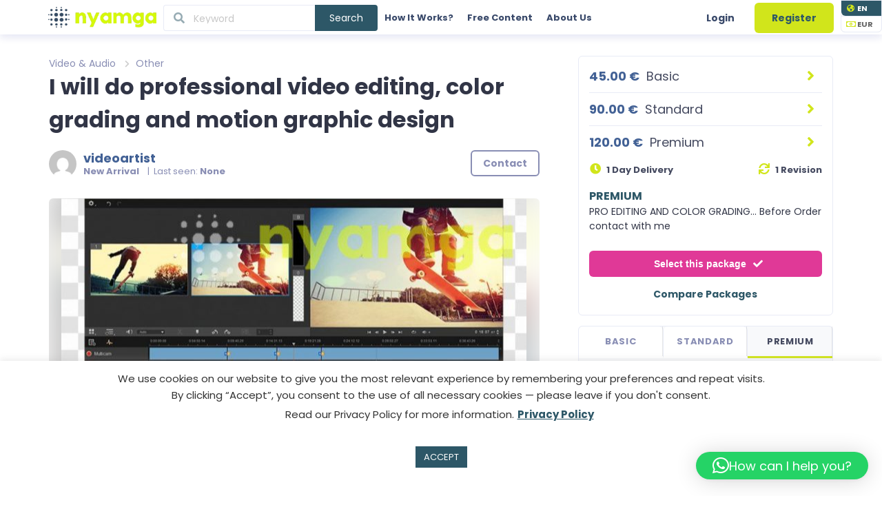

--- FILE ---
content_type: text/html; charset=UTF-8
request_url: https://nyamga.com/job/other-video-audio/i-will-do-professional-video-editing-color-grading-and-motion-graphic-design/
body_size: 43358
content:
<!DOCTYPE html>
<html lang="en-US">
<head>
<link rel="pingback" href="https://nyamga.com/xmlrpc.php"/>
<title>I will do professional video editing, color grading and motion graphic design - Nyamga</title>
<meta name='robots' content='max-image-preview:large'/>
<script data-no-defer="1" data-ezscrex="false" data-cfasync="false" data-pagespeed-no-defer data-cookieconsent="ignore">var ctPublicFunctions={"_ajax_nonce":"503315b08b","_rest_nonce":"6b3bbab412","_ajax_url":"\/wp-admin\/admin-ajax.php","_rest_url":"https:\/\/nyamga.com\/wp-json\/","data__cookies_type":"native","data__ajax_type":"rest","data__bot_detector_enabled":"0","data__frontend_data_log_enabled":1,"cookiePrefix":"","wprocket_detected":false,"host_url":"nyamga.com","text__ee_click_to_select":"Click to select the whole data","text__ee_original_email":"The complete one is","text__ee_got_it":"Got it","text__ee_blocked":"Blocked","text__ee_cannot_connect":"Cannot connect","text__ee_cannot_decode":"Can not decode email. Unknown reason","text__ee_email_decoder":"CleanTalk email decoder","text__ee_wait_for_decoding":"The magic is on the way!","text__ee_decoding_process":"Please wait a few seconds while we decode the contact data."}</script>
<script data-no-defer="1" data-ezscrex="false" data-cfasync="false" data-pagespeed-no-defer data-cookieconsent="ignore">var ctPublic={"_ajax_nonce":"503315b08b","settings__forms__check_internal":"0","settings__forms__check_external":"0","settings__forms__force_protection":"0","settings__forms__search_test":"1","settings__forms__wc_add_to_cart":"0","settings__data__bot_detector_enabled":"0","settings__sfw__anti_crawler":0,"blog_home":"https:\/\/nyamga.com\/","pixel__setting":"3","pixel__enabled":true,"pixel__url":"https:\/\/moderate8-v4.cleantalk.org\/pixel\/9d04e4bc199d56c71439742792ab8ca0.gif","data__email_check_before_post":"1","data__email_check_exist_post":"1","data__cookies_type":"native","data__key_is_ok":true,"data__visible_fields_required":true,"wl_brandname":"Anti-Spam by CleanTalk","wl_brandname_short":"CleanTalk","ct_checkjs_key":"bdca9e748a681a70cb00fe98b1861ce846ccddfa6acf405355774ec08ec2174e","emailEncoderPassKey":"e07cf7fb55f16224593d0cb802572497","bot_detector_forms_excluded":"W10=","advancedCacheExists":false,"varnishCacheExists":false,"wc_ajax_add_to_cart":false,"theRealPerson":{"phrases":{"trpHeading":"The Real Person Badge!","trpContent1":"The commenter acts as a real person and verified as not a bot.","trpContent2":" Anti-Spam by CleanTalk","trpContentLearnMore":"Learn more"},"trpContentLink":"https:\/\/cleantalk.org\/help\/the-real-person?utm_id=&amp;utm_term=&amp;utm_source=admin_side&amp;utm_medium=trp_badge&amp;utm_content=trp_badge_link_click&amp;utm_campaign=apbct_links","imgPersonUrl":"https:\/\/nyamga.com\/wp-content\/plugins\/cleantalk-spam-protect\/css\/images\/real_user.svg","imgShieldUrl":"https:\/\/nyamga.com\/wp-content\/plugins\/cleantalk-spam-protect\/css\/images\/shield.svg"}}</script>
<meta name="robots" content="noindex,follow"/>
<meta property="og:locale" content="en_US"/>
<meta property="og:type" content="article"/>
<meta property="og:title" content="I will do professional video editing, color grading and motion graphic design - Nyamga"/>
<meta property="og:description" content="Before Order, Feel Free Contact With Us .&nbsp;We Are&nbsp;Available 24/7, Full Time Here. So, Contact With Us Anytime. Video editing is complex, so we need to communicate to know exactly what you want, what we can offer you and how long really ________________Our Services __________ Short Film Editing&nbsp; Music Video Wedding &amp; Event Videos Real..."/>
<meta property="og:url" content="https://nyamga.com/job/other-video-audio/i-will-do-professional-video-editing-color-grading-and-motion-graphic-design/"/>
<meta property="og:site_name" content="Nyamga"/>
<meta property="article:publisher" content="https://www.facebook.com/nyamga.afp"/>
<meta property="article:tag" content="color grading"/>
<meta property="article:tag" content="film editing"/>
<meta property="article:tag" content="trailer editing"/>
<meta property="article:tag" content="video editing"/>
<meta property="og:image" content="https://nyamga.com/wp-content/uploads/2021/01/avchd-screenshot-multimedia-display-advertising-video-editing.jpg"/>
<meta property="og:image:secure_url" content="https://nyamga.com/wp-content/uploads/2021/01/avchd-screenshot-multimedia-display-advertising-video-editing.jpg"/>
<meta property="og:image:width" content="830"/>
<meta property="og:image:height" content="498"/>
<meta name="twitter:card" content="summary_large_image"/>
<meta name="twitter:description" content="Before Order, Feel Free Contact With Us .&nbsp;We Are&nbsp;Available 24/7, Full Time Here. So, Contact With Us Anytime. Video editing is complex, so we need to communicate to know exactly what you want, what we can offer you and how long really ________________Our Services __________ Short Film Editing&nbsp; Music Video Wedding &amp; Event Videos Real..."/>
<meta name="twitter:title" content="I will do professional video editing, color grading and motion graphic design - Nyamga"/>
<meta name="twitter:site" content="@nyamga"/>
<meta name="twitter:image" content="https://nyamga.com/wp-content/uploads/2021/01/avchd-screenshot-multimedia-display-advertising-video-editing.jpg"/>
<meta name="twitter:creator" content="@nyamga"/>
<script type='application/ld+json' class='yoast-schema-graph yoast-schema-graph--main'>{"@context":"https://schema.org","@graph":[{"@type":"Organization","@id":"https://nyamga.com/#organization","name":"Nyamga","url":"https://nyamga.com/","sameAs":["https://www.facebook.com/nyamga.afp","https://www.linkedin.com/company/nyamga","https://twitter.com/nyamga"],"logo":{"@type":"ImageObject","@id":"https://nyamga.com/#logo","url":"https://nyamga.com/wp-content/uploads/2021/01/Nyamga.jpg","width":1306,"height":325,"caption":"Nyamga"},"image":{"@id":"https://nyamga.com/#logo"}},{"@type":"WebSite","@id":"https://nyamga.com/#website","url":"https://nyamga.com/","name":"Nyamga","description":"We get **IT done!","publisher":{"@id":"https://nyamga.com/#organization"},"potentialAction":{"@type":"SearchAction","target":"https://nyamga.com/?s={search_term_string}","query-input":"required name=search_term_string"}},{"@type":"ImageObject","@id":"https://nyamga.com/job/other-video-audio/i-will-do-professional-video-editing-color-grading-and-motion-graphic-design/#primaryimage","url":"https://nyamga.com/wp-content/uploads/2021/01/avchd-screenshot-multimedia-display-advertising-video-editing.jpg","width":830,"height":498},{"@type":"WebPage","@id":"https://nyamga.com/job/other-video-audio/i-will-do-professional-video-editing-color-grading-and-motion-graphic-design/#webpage","url":"https://nyamga.com/job/other-video-audio/i-will-do-professional-video-editing-color-grading-and-motion-graphic-design/","inLanguage":"en-US","name":"I will do professional video editing, color grading and motion graphic design - Nyamga","isPartOf":{"@id":"https://nyamga.com/#website"},"primaryImageOfPage":{"@id":"https://nyamga.com/job/other-video-audio/i-will-do-professional-video-editing-color-grading-and-motion-graphic-design/#primaryimage"},"datePublished":"2021-01-17T06:41:56+00:00","dateModified":"2024-06-20T10:36:12+00:00"}]}</script>
<link rel='dns-prefetch' href='//www.googletagmanager.com'/>
<link rel="alternate" type="application/rss+xml" title="Nyamga &raquo; I will do professional video editing, color grading and motion graphic design Comments Feed" href="https://nyamga.com/job/other-video-audio/i-will-do-professional-video-editing-color-grading-and-motion-graphic-design/feed/"/>
<link rel="alternate" title="oEmbed (JSON)" type="application/json+oembed" href="https://nyamga.com/wp-json/oembed/1.0/embed?url=https%3A%2F%2Fnyamga.com%2Fjob%2Fother-video-audio%2Fi-will-do-professional-video-editing-color-grading-and-motion-graphic-design%2F"/>
<link rel="alternate" title="oEmbed (XML)" type="text/xml+oembed" href="https://nyamga.com/wp-json/oembed/1.0/embed?url=https%3A%2F%2Fnyamga.com%2Fjob%2Fother-video-audio%2Fi-will-do-professional-video-editing-color-grading-and-motion-graphic-design%2F&#038;format=xml"/>
<style id='wp-img-auto-sizes-contain-inline-css'>img:is([sizes=auto i],[sizes^="auto," i]){contain-intrinsic-size:3000px 1500px}</style>
<link rel="preload" href="https://nyamga.com/wp-content/plugins/wpjobster-booking/assets/min/booking-style.min.css?ver=3.0.9" as="style" onload="this.onload=null;this.rel='stylesheet'"/><noscript><link rel="stylesheet" href="https://nyamga.com/wp-content/plugins/wpjobster-booking/assets/min/booking-style.min.css?ver=3.0.9"></noscript><link rel='stylesheet' id='semantic-ui-css-css' href='https://nyamga.com/wp-content/uploads/wpjobster/semantic.css?ver=1664547143' media='all'/>
<style id='semantic-ui-css-inline-css'>.hide-for-buyer{display:none !important;}
#affiliate-reports{display:block !important;}
.milestones-wrapper{display:none;}
.shoutout-offer-wrapper{display:none;}
.company-column-wrapper .kt-inside-inner-col{display:none;}
.tax-id-column-wrapper .kt-inside-inner-col{display:none;}
#payments{display:block !important;}
#paypal-settings{display:block !important;}</style>
<style id='wp-block-library-inline-css'>:root{--wp-block-synced-color:#7a00df;--wp-block-synced-color--rgb:122,0,223;--wp-bound-block-color:var(--wp-block-synced-color);--wp-editor-canvas-background:#ddd;--wp-admin-theme-color:#007cba;--wp-admin-theme-color--rgb:0,124,186;--wp-admin-theme-color-darker-10:#006ba1;--wp-admin-theme-color-darker-10--rgb:0,107,160.5;--wp-admin-theme-color-darker-20:#005a87;--wp-admin-theme-color-darker-20--rgb:0,90,135;--wp-admin-border-width-focus:2px}
@media (min-resolution:192dpi){:root{--wp-admin-border-width-focus:1.5px}}.wp-element-button{cursor:pointer}:root .has-very-light-gray-background-color{background-color:#eee}:root .has-very-dark-gray-background-color{background-color:#313131}:root .has-very-light-gray-color{color:#eee}:root .has-very-dark-gray-color{color:#313131}:root .has-vivid-green-cyan-to-vivid-cyan-blue-gradient-background{background:linear-gradient(135deg,#00d084,#0693e3)}:root .has-purple-crush-gradient-background{background:linear-gradient(135deg,#34e2e4,#4721fb 50%,#ab1dfe)}:root .has-hazy-dawn-gradient-background{background:linear-gradient(135deg,#faaca8,#dad0ec)}:root .has-subdued-olive-gradient-background{background:linear-gradient(135deg,#fafae1,#67a671)}:root .has-atomic-cream-gradient-background{background:linear-gradient(135deg,#fdd79a,#004a59)}:root .has-nightshade-gradient-background{background:linear-gradient(135deg,#330968,#31cdcf)}:root .has-midnight-gradient-background{background:linear-gradient(135deg,#020381,#2874fc)}:root{--wp--preset--font-size--normal:16px;--wp--preset--font-size--huge:42px}
.has-regular-font-size{font-size:1em}
.has-larger-font-size{font-size:2.625em}
.has-normal-font-size{font-size:var(--wp--preset--font-size--normal)}
.has-huge-font-size{font-size:var(--wp--preset--font-size--huge)}
.has-text-align-center{text-align:center}
.has-text-align-left{text-align:left}
.has-text-align-right{text-align:right}
.has-fit-text{white-space:nowrap!important}
#end-resizable-editor-section{display:none}
.aligncenter{clear:both}
.items-justified-left{justify-content:flex-start}
.items-justified-center{justify-content:center}
.items-justified-right{justify-content:flex-end}
.items-justified-space-between{justify-content:space-between}
.screen-reader-text{border:0;clip-path:inset(50%);height:1px;margin:-1px;overflow:hidden;padding:0;position:absolute;width:1px;word-wrap:normal!important}
.screen-reader-text:focus{background-color:#ddd;clip-path:none;color:#444;display:block;font-size:1em;height:auto;left:5px;line-height:normal;padding:15px 23px 14px;text-decoration:none;top:5px;width:auto;z-index:100000}
html :where(.has-border-color){border-style:solid}
html :where([style*=border-top-color]){border-top-style:solid}
html :where([style*=border-right-color]){border-right-style:solid}
html :where([style*=border-bottom-color]){border-bottom-style:solid}
html :where([style*=border-left-color]){border-left-style:solid}
html :where([style*=border-width]){border-style:solid}
html :where([style*=border-top-width]){border-top-style:solid}
html :where([style*=border-right-width]){border-right-style:solid}
html :where([style*=border-bottom-width]){border-bottom-style:solid}
html :where([style*=border-left-width]){border-left-style:solid}
html :where(img[class*=wp-image-]){height:auto;max-width:100%}:where(figure){margin:0 0 1em}
html :where(.is-position-sticky){--wp-admin--admin-bar--position-offset:var(--wp-admin--admin-bar--height,0px)}
@media screen and (max-width:600px){html :where(.is-position-sticky){--wp-admin--admin-bar--position-offset:0px}}</style><link rel="preload" href="https://nyamga.com/wp-content/plugins/kadence-blocks/dist/style-blocks-column.css?ver=3.5.31" as="style" onload="this.onload=null;this.rel='stylesheet'"/><noscript><link rel="stylesheet" href="https://nyamga.com/wp-content/plugins/kadence-blocks/dist/style-blocks-column.css?ver=3.5.31"></noscript><style id='global-styles-inline-css'>:root{--wp--preset--aspect-ratio--square:1;--wp--preset--aspect-ratio--4-3:4/3;--wp--preset--aspect-ratio--3-4:3/4;--wp--preset--aspect-ratio--3-2:3/2;--wp--preset--aspect-ratio--2-3:2/3;--wp--preset--aspect-ratio--16-9:16/9;--wp--preset--aspect-ratio--9-16:9/16;--wp--preset--color--black:#000000;--wp--preset--color--cyan-bluish-gray:#abb8c3;--wp--preset--color--white:#ffffff;--wp--preset--color--pale-pink:#f78da7;--wp--preset--color--vivid-red:#cf2e2e;--wp--preset--color--luminous-vivid-orange:#ff6900;--wp--preset--color--luminous-vivid-amber:#fcb900;--wp--preset--color--light-green-cyan:#7bdcb5;--wp--preset--color--vivid-green-cyan:#00d084;--wp--preset--color--pale-cyan-blue:#8ed1fc;--wp--preset--color--vivid-cyan-blue:#0693e3;--wp--preset--color--vivid-purple:#9b51e0;--wp--preset--color--very-light-gray:#eeeeee;--wp--preset--color--very-dark-gray:#313131;--wp--preset--color--kb-palette-1:#888888;--wp--preset--gradient--vivid-cyan-blue-to-vivid-purple:linear-gradient(135deg,rgb(6,147,227) 0%,rgb(155,81,224) 100%);--wp--preset--gradient--light-green-cyan-to-vivid-green-cyan:linear-gradient(135deg,rgb(122,220,180) 0%,rgb(0,208,130) 100%);--wp--preset--gradient--luminous-vivid-amber-to-luminous-vivid-orange:linear-gradient(135deg,rgb(252,185,0) 0%,rgb(255,105,0) 100%);--wp--preset--gradient--luminous-vivid-orange-to-vivid-red:linear-gradient(135deg,rgb(255,105,0) 0%,rgb(207,46,46) 100%);--wp--preset--gradient--very-light-gray-to-cyan-bluish-gray:linear-gradient(135deg,rgb(238,238,238) 0%,rgb(169,184,195) 100%);--wp--preset--gradient--cool-to-warm-spectrum:linear-gradient(135deg,rgb(74,234,220) 0%,rgb(151,120,209) 20%,rgb(207,42,186) 40%,rgb(238,44,130) 60%,rgb(251,105,98) 80%,rgb(254,248,76) 100%);--wp--preset--gradient--blush-light-purple:linear-gradient(135deg,rgb(255,206,236) 0%,rgb(152,150,240) 100%);--wp--preset--gradient--blush-bordeaux:linear-gradient(135deg,rgb(254,205,165) 0%,rgb(254,45,45) 50%,rgb(107,0,62) 100%);--wp--preset--gradient--luminous-dusk:linear-gradient(135deg,rgb(255,203,112) 0%,rgb(199,81,192) 50%,rgb(65,88,208) 100%);--wp--preset--gradient--pale-ocean:linear-gradient(135deg,rgb(255,245,203) 0%,rgb(182,227,212) 50%,rgb(51,167,181) 100%);--wp--preset--gradient--electric-grass:linear-gradient(135deg,rgb(202,248,128) 0%,rgb(113,206,126) 100%);--wp--preset--gradient--midnight:linear-gradient(135deg,rgb(2,3,129) 0%,rgb(40,116,252) 100%);--wp--preset--font-size--small:13px;--wp--preset--font-size--medium:20px;--wp--preset--font-size--large:36px;--wp--preset--font-size--x-large:42px;--wp--preset--spacing--20:0.44rem;--wp--preset--spacing--30:0.67rem;--wp--preset--spacing--40:1rem;--wp--preset--spacing--50:1.5rem;--wp--preset--spacing--60:2.25rem;--wp--preset--spacing--70:3.38rem;--wp--preset--spacing--80:5.06rem;--wp--preset--shadow--natural:6px 6px 9px rgba(0, 0, 0, 0.2);--wp--preset--shadow--deep:12px 12px 50px rgba(0, 0, 0, 0.4);--wp--preset--shadow--sharp:6px 6px 0px rgba(0, 0, 0, 0.2);--wp--preset--shadow--outlined:6px 6px 0px -3px rgb(255, 255, 255), 6px 6px rgb(0, 0, 0);--wp--preset--shadow--crisp:6px 6px 0px rgb(0, 0, 0);}:where(.is-layout-flex){gap:0.5em;}:where(.is-layout-grid){gap:0.5em;}
body .is-layout-flex{display:flex;}
.is-layout-flex{flex-wrap:wrap;align-items:center;}
.is-layout-flex > :is(*, div){margin:0;}
body .is-layout-grid{display:grid;}
.is-layout-grid > :is(*, div){margin:0;}:where(.wp-block-columns.is-layout-flex){gap:2em;}:where(.wp-block-columns.is-layout-grid){gap:2em;}:where(.wp-block-post-template.is-layout-flex){gap:1.25em;}:where(.wp-block-post-template.is-layout-grid){gap:1.25em;}
.has-black-color{color:var(--wp--preset--color--black) !important;}
.has-cyan-bluish-gray-color{color:var(--wp--preset--color--cyan-bluish-gray) !important;}
.has-white-color{color:var(--wp--preset--color--white) !important;}
.has-pale-pink-color{color:var(--wp--preset--color--pale-pink) !important;}
.has-vivid-red-color{color:var(--wp--preset--color--vivid-red) !important;}
.has-luminous-vivid-orange-color{color:var(--wp--preset--color--luminous-vivid-orange) !important;}
.has-luminous-vivid-amber-color{color:var(--wp--preset--color--luminous-vivid-amber) !important;}
.has-light-green-cyan-color{color:var(--wp--preset--color--light-green-cyan) !important;}
.has-vivid-green-cyan-color{color:var(--wp--preset--color--vivid-green-cyan) !important;}
.has-pale-cyan-blue-color{color:var(--wp--preset--color--pale-cyan-blue) !important;}
.has-vivid-cyan-blue-color{color:var(--wp--preset--color--vivid-cyan-blue) !important;}
.has-vivid-purple-color{color:var(--wp--preset--color--vivid-purple) !important;}
.has-black-background-color{background-color:var(--wp--preset--color--black) !important;}
.has-cyan-bluish-gray-background-color{background-color:var(--wp--preset--color--cyan-bluish-gray) !important;}
.has-white-background-color{background-color:var(--wp--preset--color--white) !important;}
.has-pale-pink-background-color{background-color:var(--wp--preset--color--pale-pink) !important;}
.has-vivid-red-background-color{background-color:var(--wp--preset--color--vivid-red) !important;}
.has-luminous-vivid-orange-background-color{background-color:var(--wp--preset--color--luminous-vivid-orange) !important;}
.has-luminous-vivid-amber-background-color{background-color:var(--wp--preset--color--luminous-vivid-amber) !important;}
.has-light-green-cyan-background-color{background-color:var(--wp--preset--color--light-green-cyan) !important;}
.has-vivid-green-cyan-background-color{background-color:var(--wp--preset--color--vivid-green-cyan) !important;}
.has-pale-cyan-blue-background-color{background-color:var(--wp--preset--color--pale-cyan-blue) !important;}
.has-vivid-cyan-blue-background-color{background-color:var(--wp--preset--color--vivid-cyan-blue) !important;}
.has-vivid-purple-background-color{background-color:var(--wp--preset--color--vivid-purple) !important;}
.has-black-border-color{border-color:var(--wp--preset--color--black) !important;}
.has-cyan-bluish-gray-border-color{border-color:var(--wp--preset--color--cyan-bluish-gray) !important;}
.has-white-border-color{border-color:var(--wp--preset--color--white) !important;}
.has-pale-pink-border-color{border-color:var(--wp--preset--color--pale-pink) !important;}
.has-vivid-red-border-color{border-color:var(--wp--preset--color--vivid-red) !important;}
.has-luminous-vivid-orange-border-color{border-color:var(--wp--preset--color--luminous-vivid-orange) !important;}
.has-luminous-vivid-amber-border-color{border-color:var(--wp--preset--color--luminous-vivid-amber) !important;}
.has-light-green-cyan-border-color{border-color:var(--wp--preset--color--light-green-cyan) !important;}
.has-vivid-green-cyan-border-color{border-color:var(--wp--preset--color--vivid-green-cyan) !important;}
.has-pale-cyan-blue-border-color{border-color:var(--wp--preset--color--pale-cyan-blue) !important;}
.has-vivid-cyan-blue-border-color{border-color:var(--wp--preset--color--vivid-cyan-blue) !important;}
.has-vivid-purple-border-color{border-color:var(--wp--preset--color--vivid-purple) !important;}
.has-vivid-cyan-blue-to-vivid-purple-gradient-background{background:var(--wp--preset--gradient--vivid-cyan-blue-to-vivid-purple) !important;}
.has-light-green-cyan-to-vivid-green-cyan-gradient-background{background:var(--wp--preset--gradient--light-green-cyan-to-vivid-green-cyan) !important;}
.has-luminous-vivid-amber-to-luminous-vivid-orange-gradient-background{background:var(--wp--preset--gradient--luminous-vivid-amber-to-luminous-vivid-orange) !important;}
.has-luminous-vivid-orange-to-vivid-red-gradient-background{background:var(--wp--preset--gradient--luminous-vivid-orange-to-vivid-red) !important;}
.has-very-light-gray-to-cyan-bluish-gray-gradient-background{background:var(--wp--preset--gradient--very-light-gray-to-cyan-bluish-gray) !important;}
.has-cool-to-warm-spectrum-gradient-background{background:var(--wp--preset--gradient--cool-to-warm-spectrum) !important;}
.has-blush-light-purple-gradient-background{background:var(--wp--preset--gradient--blush-light-purple) !important;}
.has-blush-bordeaux-gradient-background{background:var(--wp--preset--gradient--blush-bordeaux) !important;}
.has-luminous-dusk-gradient-background{background:var(--wp--preset--gradient--luminous-dusk) !important;}
.has-pale-ocean-gradient-background{background:var(--wp--preset--gradient--pale-ocean) !important;}
.has-electric-grass-gradient-background{background:var(--wp--preset--gradient--electric-grass) !important;}
.has-midnight-gradient-background{background:var(--wp--preset--gradient--midnight) !important;}
.has-small-font-size{font-size:var(--wp--preset--font-size--small) !important;}
.has-medium-font-size{font-size:var(--wp--preset--font-size--medium) !important;}
.has-large-font-size{font-size:var(--wp--preset--font-size--large) !important;}
.has-x-large-font-size{font-size:var(--wp--preset--font-size--x-large) !important;}</style>
<style id='classic-theme-styles-inline-css'>.wp-block-button__link{color:#fff;background-color:#32373c;border-radius:9999px;box-shadow:none;text-decoration:none;padding:calc(.667em + 2px) calc(1.333em + 2px);font-size:1.125em}
.wp-block-file__button{background:#32373c;color:#fff;text-decoration:none}</style>
<link rel="preload" href="https://nyamga.com/wp-content/plugins/cleantalk-spam-protect/css/cleantalk-public.min.css?ver=6.70.1_1768210582" as="style" onload="this.onload=null;this.rel='stylesheet'"/><noscript><link rel="stylesheet" href="https://nyamga.com/wp-content/plugins/cleantalk-spam-protect/css/cleantalk-public.min.css?ver=6.70.1_1768210582"></noscript><link rel="preload" href="https://nyamga.com/wp-content/plugins/cleantalk-spam-protect/css/cleantalk-email-decoder.min.css?ver=6.70.1_1768210582" as="style" onload="this.onload=null;this.rel='stylesheet'"/><noscript><link rel="stylesheet" href="https://nyamga.com/wp-content/plugins/cleantalk-spam-protect/css/cleantalk-email-decoder.min.css?ver=6.70.1_1768210582"></noscript><link rel="preload" href="https://nyamga.com/wp-content/plugins/cleantalk-spam-protect/css/cleantalk-trp.min.css?ver=6.70.1_1768210582" as="style" onload="this.onload=null;this.rel='stylesheet'"/><noscript><link rel="stylesheet" href="https://nyamga.com/wp-content/plugins/cleantalk-spam-protect/css/cleantalk-trp.min.css?ver=6.70.1_1768210582"></noscript><link rel="preload" href="https://nyamga.com/wp-content/plugins/contact-form-7/includes/css/styles.css?ver=6.1.4" as="style" onload="this.onload=null;this.rel='stylesheet'"/><noscript><link rel="stylesheet" href="https://nyamga.com/wp-content/plugins/contact-form-7/includes/css/styles.css?ver=6.1.4"></noscript><link rel="preload" href="https://nyamga.com/wp-content/plugins/cookie-law-info/legacy/public/css/cookie-law-info-public.css?ver=3.3.9.1" as="style" onload="this.onload=null;this.rel='stylesheet'"/><noscript><link rel="stylesheet" href="https://nyamga.com/wp-content/plugins/cookie-law-info/legacy/public/css/cookie-law-info-public.css?ver=3.3.9.1"></noscript><link rel="preload" href="https://nyamga.com/wp-content/plugins/cookie-law-info/legacy/public/css/cookie-law-info-gdpr.css?ver=3.3.9.1" as="style" onload="this.onload=null;this.rel='stylesheet'"/><noscript><link rel="stylesheet" href="https://nyamga.com/wp-content/plugins/cookie-law-info/legacy/public/css/cookie-law-info-gdpr.css?ver=3.3.9.1"></noscript><link rel="preload" href="https://nyamga.com/wp-content/plugins/country-phone-field-contact-form-7/assets/css/intlTelInput.min.css?ver=6.9" as="style" onload="this.onload=null;this.rel='stylesheet'"/><noscript><link rel="stylesheet" href="https://nyamga.com/wp-content/plugins/country-phone-field-contact-form-7/assets/css/intlTelInput.min.css?ver=6.9"></noscript><link rel="preload" href="https://nyamga.com/wp-content/plugins/country-phone-field-contact-form-7/assets/css/countrySelect.min.css?ver=6.9" as="style" onload="this.onload=null;this.rel='stylesheet'"/><noscript><link rel="stylesheet" href="https://nyamga.com/wp-content/plugins/country-phone-field-contact-form-7/assets/css/countrySelect.min.css?ver=6.9"></noscript><link rel="preload" href="https://nyamga.com/wp-content/plugins/wordpress-social-login/assets/css/style.css?ver=6.9" as="style" onload="this.onload=null;this.rel='stylesheet'"/><noscript><link rel="stylesheet" href="https://nyamga.com/wp-content/plugins/wordpress-social-login/assets/css/style.css?ver=6.9"></noscript><link rel="preload" href="https://nyamga.com/wp-content/plugins/wpcf7-redirect/build/assets/frontend-script.css?ver=2c532d7e2be36f6af233" as="style" onload="this.onload=null;this.rel='stylesheet'"/><noscript><link rel="stylesheet" href="https://nyamga.com/wp-content/plugins/wpcf7-redirect/build/assets/frontend-script.css?ver=2c532d7e2be36f6af233"></noscript><link rel="preload" href="https://nyamga.com/wp-content/plugins/translatepress-multilingual/assets/css/trp-language-switcher.css?ver=3.0.6" as="style" onload="this.onload=null;this.rel='stylesheet'"/><noscript><link rel="stylesheet" href="https://nyamga.com/wp-content/plugins/translatepress-multilingual/assets/css/trp-language-switcher.css?ver=3.0.6"></noscript><link rel="preload" href="https://nyamga.com/wp-content/plugins/translatepress-business/add-ons-pro/automatic-language-detection/assets/css/trp-popup.css?ver=6.9" as="style" onload="this.onload=null;this.rel='stylesheet'"/><noscript><link rel="stylesheet" href="https://nyamga.com/wp-content/plugins/translatepress-business/add-ons-pro/automatic-language-detection/assets/css/trp-popup.css?ver=6.9"></noscript><link rel="preload" href="https://nyamga.com/wp-content/themes/wpjobster/assets/min/wpjobster-front.ltr.min.css?ver=6.2.5.2" as="style" onload="this.onload=null;this.rel='stylesheet'"/><noscript><link rel="stylesheet" href="https://nyamga.com/wp-content/themes/wpjobster/assets/min/wpjobster-front.ltr.min.css?ver=6.2.5.2"></noscript><link rel="preload" href="https://nyamga.com/wp-content/uploads/wpjobster/redux.css?ver=1718276592" as="style" onload="this.onload=null;this.rel='stylesheet'"/><noscript><link rel="stylesheet" href="https://nyamga.com/wp-content/uploads/wpjobster/redux.css?ver=1718276592"></noscript><style id='kadence-blocks-global-variables-inline-css'>:root{--global-kb-font-size-sm:clamp(0.8rem, 0.73rem + 0.217vw, 0.9rem);--global-kb-font-size-md:clamp(1.1rem, 0.995rem + 0.326vw, 1.25rem);--global-kb-font-size-lg:clamp(1.75rem, 1.576rem + 0.543vw, 2rem);--global-kb-font-size-xl:clamp(2.25rem, 1.728rem + 1.63vw, 3rem);--global-kb-font-size-xxl:clamp(2.5rem, 1.456rem + 3.26vw, 4rem);--global-kb-font-size-xxxl:clamp(2.75rem, 0.489rem + 7.065vw, 6rem);}:root{--global-palette1:#3182CE;--global-palette2:#2B6CB0;--global-palette3:#1A202C;--global-palette4:#2D3748;--global-palette5:#4A5568;--global-palette6:#718096;--global-palette7:#EDF2F7;--global-palette8:#F7FAFC;--global-palette9:#ffffff;}</style>
<style id="kadence_blocks_palette_css">:root .has-kb-palette-1-color{color:#888888}:root .has-kb-palette-1-background-color{background-color:#888888}</style><script src="https://nyamga.com/wp-includes/js/jquery/jquery.min.js?ver=3.7.1" id="jquery-core-js"></script>
<script src="https://nyamga.com/wp-includes/js/jquery/jquery-migrate.min.js?ver=3.4.1&#039; defer=&#039;defer" id="jquery-migrate-js"></script>
<script src="https://nyamga.com/wp-content/plugins/cleantalk-spam-protect/js/apbct-public-bundle_gathering.min.js?ver=6.70.1_1768210583&#039; defer=&#039;defer" id="apbct-public-bundle_gathering.min-js-js"></script>
<script id="cookie-law-info-js-extra">var Cli_Data={"nn_cookie_ids":[],"cookielist":[],"non_necessary_cookies":[],"ccpaEnabled":"","ccpaRegionBased":"","ccpaBarEnabled":"","strictlyEnabled":["necessary","obligatoire"],"ccpaType":"gdpr","js_blocking":"1","custom_integration":"","triggerDomRefresh":"","secure_cookies":""};
var cli_cookiebar_settings={"animate_speed_hide":"500","animate_speed_show":"500","background":"#FFF","border":"#b1a6a6c2","border_on":"","button_1_button_colour":"#2d5767","button_1_button_hover":"#244652","button_1_link_colour":"#fff","button_1_as_button":"1","button_1_new_win":"","button_2_button_colour":"#333","button_2_button_hover":"#292929","button_2_link_colour":"#2d5767","button_2_as_button":"","button_2_hidebar":"","button_3_button_colour":"#3566bb","button_3_button_hover":"#2a5296","button_3_link_colour":"#fff","button_3_as_button":"1","button_3_new_win":"","button_4_button_colour":"#000","button_4_button_hover":"#000000","button_4_link_colour":"#2d5767","button_4_as_button":"","button_7_button_colour":"#61a229","button_7_button_hover":"#4e8221","button_7_link_colour":"#fff","button_7_as_button":"1","button_7_new_win":"","font_family":"inherit","header_fix":"","notify_animate_hide":"1","notify_animate_show":"","notify_div_id":"#cookie-law-info-bar","notify_position_horizontal":"right","notify_position_vertical":"bottom","scroll_close":"","scroll_close_reload":"","accept_close_reload":"","reject_close_reload":"","showagain_tab":"","showagain_background":"#fff","showagain_border":"#000","showagain_div_id":"#cookie-law-info-again","showagain_x_position":"100px","text":"#333333","show_once_yn":"","show_once":"10000","logging_on":"","as_popup":"","popup_overlay":"1","bar_heading_text":"","cookie_bar_as":"banner","popup_showagain_position":"bottom-right","widget_position":"left"};
var log_object={"ajax_url":"https://nyamga.com/wp-admin/admin-ajax.php"};
//# sourceURL=cookie-law-info-js-extra</script>
<script src="https://nyamga.com/wp-content/plugins/cookie-law-info/legacy/public/js/cookie-law-info-public.js?ver=3.3.9.1&#039; defer=&#039;defer" id="cookie-law-info-js"></script>
<script src="https://nyamga.com/wp-content/plugins/wordpress-social-login/assets/js/widget.js?ver=6.9&#039; defer=&#039;defer" id="wsl-widget-js"></script>
<script id="trp-language-cookie-js-extra">var trp_language_cookie_data={"abs_home":"https://nyamga.com","url_slugs":{"en_US":"en","fr_FR":"fr"},"cookie_name":"trp_language","cookie_age":"30","cookie_path":"/","default_language":"en_US","publish_languages":["en_US","fr_FR"],"trp_ald_ajax_url":"https://nyamga.com/wp-content/plugins/translatepress-business/add-ons-pro/automatic-language-detection/includes/trp-ald-ajax.php","detection_method":"browser-ip","popup_option":"popup","popup_type":"normal_popup","popup_textarea":"We've detected you might be speaking a different language. Do you want to change to:","popup_textarea_change_button":"Change Language","popup_textarea_close_button":"Close and do not switch language","iso_codes":{"en_US":"en","fr_FR":"fr"},"language_urls":{"en_US":"https://nyamga.com/job/other-video-audio/i-will-do-professional-video-editing-color-grading-and-motion-graphic-design/","fr_FR":"https://nyamga.com/fr/job/other-video-audio/i-will-do-professional-video-editing-color-grading-and-motion-graphic-design/"},"english_name":{"en_US":"English","fr_FR":"Fran\u00e7ais"},"is_iphone_user_check":""};
//# sourceURL=trp-language-cookie-js-extra</script>
<script src="https://nyamga.com/wp-content/plugins/translatepress-business/add-ons-pro/automatic-language-detection/assets/js/trp-language-cookie.js?ver=1.1.1&#039; defer=&#039;defer" id="trp-language-cookie-js"></script>
<script src="https://www.googletagmanager.com/gtag/js?id=G-35V70M02EZ" id="google_gtagjs-js" async></script>
<script  id="google_gtagjs-js-after">window.dataLayer=window.dataLayer||[];function gtag(){dataLayer.push(arguments);}
gtag("set","linker",{"domains":["nyamga.com"]});
gtag("js", new Date());
gtag("set", "developer_id.dZTNiMT", true);
gtag("config", "G-35V70M02EZ");
//# sourceURL=google_gtagjs-js-after</script>
<link rel="https://api.w.org/" href="https://nyamga.com/wp-json/"/><link rel="alternate" title="JSON" type="application/json" href="https://nyamga.com/wp-json/wp/v2/job/441"/><link rel="EditURI" type="application/rsd+xml" title="RSD" href="https://nyamga.com/xmlrpc.php?rsd"/>
<meta name="generator" content="WordPress 6.9"/>
<link rel='shortlink' href='https://nyamga.com/?p=441'/>
<meta name="generator" content="Site Kit by Google 1.168.0"/><link rel="alternate" hreflang="en-US" href="https://nyamga.com/job/other-video-audio/i-will-do-professional-video-editing-color-grading-and-motion-graphic-design/"/>
<link rel="alternate" hreflang="fr-FR" href="https://nyamga.com/fr/job/other-video-audio/i-will-do-professional-video-editing-color-grading-and-motion-graphic-design/"/>
<link rel="alternate" hreflang="en" href="https://nyamga.com/job/other-video-audio/i-will-do-professional-video-editing-color-grading-and-motion-graphic-design/"/>
<link rel="alternate" hreflang="fr" href="https://nyamga.com/fr/job/other-video-audio/i-will-do-professional-video-editing-color-grading-and-motion-graphic-design/"/>
<link rel="alternate" hreflang="x-default" href="https://nyamga.com/job/other-video-audio/i-will-do-professional-video-editing-color-grading-and-motion-graphic-design/"/>
<script>document.documentElement.className=document.documentElement.className.replace('no-js', 'js');</script>
<style>.no-js img.lazyload{display:none;}
figure.wp-block-image img.lazyloading{min-width:150px;}
.lazyload, .lazyloading{opacity:0;}
.lazyloaded{opacity:1;transition:opacity 400ms;transition-delay:0ms;}</style>
<meta name="jobster-license" content="Entrepreneur"/>
<meta name="viewport" content="width=device-width, initial-scale=1, maximum-scale=1"/>
<meta name="twitter:image" content="https://nyamga.com/wp-content/uploads/2021/01/avchd-screenshot-multimedia-display-advertising-video-editing-675x405.jpg"/>
<meta property="og:image" content="https://nyamga.com/wp-content/uploads/2021/01/avchd-screenshot-multimedia-display-advertising-video-editing-675x405.jpg"/>
<meta property="og:image:width" content="720"/>
<meta property="og:image:height" content="405"/>
<script>(function(w, d, s, l, i){
w[l]=w[l]||[];
w[l].push({'gtm.start': new Date().getTime(), event: 'gtm.js'});
var f=d.getElementsByTagName(s)[0],
j=d.createElement(s), dl=l!='dataLayer' ? '&l=' + l:'';
j.async=true;
j.src='https://www.googletagmanager.com/gtm.js?id=' + i + dl;
f.parentNode.insertBefore(j, f);
})(window, document, 'script', 'dataLayer', 'GTM-5TNXG8D');</script>
<link rel="icon" href="https://nyamga.com/wp-content/uploads/2022/04/cropped-icone-32x32.jpg" sizes="32x32"/>
<link rel="icon" href="https://nyamga.com/wp-content/uploads/2022/04/cropped-icone-192x192.jpg" sizes="192x192"/>
<link rel="apple-touch-icon" href="https://nyamga.com/wp-content/uploads/2022/04/cropped-icone-180x180.jpg"/>
<meta name="msapplication-TileImage" content="https://nyamga.com/wp-content/uploads/2022/04/cropped-icone-270x270.jpg"/>
<style id="wp-custom-css">#data1{height:35px!important;width:100%!important;}
#data2{height:35px!important;width:100%!important;}
#data3{height:35px!important;width:100%!important;}
#data4{height:35px!important;width:100%!important;}
#page-wrap > div.header-wrapper.mobile-hidden.header-pc > div.header-wrapper-top > div > div.logo-holder{margin-right:10px;}</style>
<style id='kadence-blocks-advancedheading-inline-css'>.wp-block-kadence-advancedheading mark{background:transparent;border-style:solid;border-width:0}
.wp-block-kadence-advancedheading mark.kt-highlight{color:#f76a0c;}
.kb-adv-heading-icon{display:inline-flex;justify-content:center;align-items:center;}
.is-layout-constrained > .kb-advanced-heading-link{display:block;}
.kb-screen-reader-text{position:absolute;width:1px;height:1px;padding:0;margin:-1px;overflow:hidden;clip:rect(0,0,0,0);}</style>
<link rel="preload" href="https://nyamga.com/wp-content/plugins/kadence-blocks/dist/style-blocks-rowlayout.css?ver=3.5.31" as="style" onload="this.onload=null;this.rel='stylesheet'"/><noscript><link rel="stylesheet" href="https://nyamga.com/wp-content/plugins/kadence-blocks/dist/style-blocks-rowlayout.css?ver=3.5.31"></noscript><link rel="preload" href="https://nyamga.com/wp-content/plugins/wp-whatsapp-chat/build/frontend/css/style.css?ver=8.1.5" as="style" onload="this.onload=null;this.rel='stylesheet'"/><noscript><link rel="stylesheet" href="https://nyamga.com/wp-content/plugins/wp-whatsapp-chat/build/frontend/css/style.css?ver=8.1.5"></noscript></head>
<body class="wp-singular job-template-default single single-job postid-441 wp-theme-wpjobster translatepress-en_US wpj-maybe-iframe without-header">
<div class="ui sidebar inverted vertical left menu"> <ul class="reset"> <li class="nh-accordion-container"> <a class="item nh-accordion-handler" href="https://nyamga.com/how-nyamga-works/">How It Works?</a> <div class="nh-accordion" style="display: none;"> <ul class="reset"> <li><a class="item" href="https://nyamga.com/done-for-you-business-services/">Done For You</a></li><li><a class="item" href="https://nyamga.com/freelancer-gigs/">Explore Jobs</a></li> </ul></div></li>
<li class="nh-accordion-container"> <a class="item nh-accordion-handler" href="#">Free Content</a> <div class="nh-accordion" style="display: none;"> <ul class="reset"> <li><a class="item" href="https://nyamga.com/free-ebooks/">eBooks</a></li><li><a class="item" href="https://nyamga.com/blog">Blog Nyamga</a></li><li><a class="item" href="https://nyamga.com/webinars/">Webinars</a></li> </ul></div></li>
</ul><ul class="reset">
<li class="nh-accordion-container"> <a class="item nh-accordion-handler" href="https://nyamga.com/about-us/">About Us</a> <div class="nh-accordion" style="display: none;"> <ul class="reset"> <li><a class="item" href="https://nyamga.com/contact-us/">Contact Us</a></li> </ul></div></li>
<li class="nh-accordion-container"> <a class="item nh-accordion-handler">Language</a> <div class="nh-accordion" style="display: none;"> <ul class="reset"> <li> <a href="https://nyamga.com/job/other-video-audio/i-will-do-professional-video-editing-color-grading-and-motion-graphic-design/" class="item" title="English"> <i class="us flag"></i> English </a> </li> <li> <a href="https://nyamga.com/fr/job/other-video-audio/i-will-do-professional-video-editing-color-grading-and-motion-graphic-design/" class="item" title="Français"> <i class="fr flag"></i> Français </a> </li> </ul></div></li><li class="nh-accordion-container"> <a class="item nh-accordion-handler" href="#">Currency</a> <div class="nh-accordion" style="display: none;"> <ul class="reset currency-list-mobile" id="currency-selector-mobile-list"> <li data-currencyval="EUR"> <a class="item active"> EUR <span class="description">€</span> </a> </li> <li data-currencyval="USD"> <a class="item"> USD <span class="description">$</span> </a> </li> <li data-currencyval="XAF"> <a class="item"> XAF <span class="description">FCFA</span> </a> </li> </ul></div></li>
</ul></div><div class="ui sidebar vertical right inverted menu"> <div class="mobile-service-search"> <form method="get" action="https://nyamga.com/freelancer-gigs/"> <div class="search-input"> <input type="text" id="responsive-search" name="term" autocomplete="off" value="" placeholder="Search" /></div><div class="search-icon-wrapper js-search-icon-wrapper"> <i class="search icon"></i></div></form></div><ul class="reset">
<li class="nh-accordion-container"> <a class="item nh-accordion-handler" href="https://nyamga.com/job-categories/graphics-design-2/">Graphics & Design</a> <div class="nh-accordion" style="display: none;"> <ul class="reset"> <li><a class="item" href="https://nyamga.com/job-categories/architecture/">Architecture</a></li><li><a class="item" href="https://nyamga.com/job-categories/banners/">Banners</a></li><li><a class="item" href="https://nyamga.com/job-categories/business-cards/">Business cards</a></li><li><a class="item" href="https://nyamga.com/job-categories/caricatures/">Caricatures</a></li><li><a class="item" href="https://nyamga.com/job-categories/flyers-posters/">Flyers &amp; Posters</a></li><li><a class="item" href="https://nyamga.com/job-categories/illustrations/">Illustrations</a></li><li><a class="item" href="https://nyamga.com/job-categories/logo-design/">Logo design</a></li><li><a class="item" href="https://nyamga.com/job-categories/photoshop/">Photoshop</a></li><li><a class="item" href="https://nyamga.com/job-categories/web-design/">Web design</a></li><li><a class="item" href="https://nyamga.com/job-categories/other-graphics-design/">Other</a></li> </ul></div></li>
<li class="nh-accordion-container"> <a class="item nh-accordion-handler" href="https://nyamga.com/job-categories/marketing/">Marketing</a> <div class="nh-accordion" style="display: none;"> <ul class="reset"> <li><a class="item" href="https://nyamga.com/en/job-categories/community-management/">Community Management</a></li><li><a class="item" href="https://nyamga.com/en/job-categories/internet-marketing/">Digital Marketing</a></li><li><a class="item" href="https://nyamga.com/en/job-categories/social-media-manager/">Social Media Manager</a></li><li><a class="item" href="https://nyamga.com/en/job-categories/social-media-marketing/">Social Media Marketing</a></li><li><a class="item" href="https://nyamga.com/en/job-categories/advertisements/">Advertisements</a></li><li><a class="item" href="https://nyamga.com/en/job-categories/marketing-strategy/">Marketing Strategy</a></li><li><a class="item" href="https://nyamga.com/en/job-categories/other-marketing/">Other</a></li> </ul></div></li>
<li class="nh-accordion-container"> <a class="item nh-accordion-handler" href="https://nyamga.com/job-categories/online-classes-teaching/">Online Classes</a> <div class="nh-accordion" style="display: none;"> <ul class="reset"> <li><a class="item" href="https://learning.nyamga.com">Nyamga eLearning Platform</a></li><li><a class="item" href="https://nyamga.com/en/job-categories/languages/">Languages</a></li><li><a class="item" href="https://nyamga.com/en/job-categories/training-class-session/">Training Class Session</a></li><li><a class="item" href="https://nyamga.com/en/job-categories/science/">Science</a></li><li><a class="item" href="https://nyamga.com/en/job-categories/other-online-classes-teaching/">Other</a></li> </ul></div></li>
<li class="nh-accordion-container"> <a class="item nh-accordion-handler" href="https://nyamga.com/job-categories/video-audio/">Video &amp; Audio</a> <div class="nh-accordion" style="display: none;"> <ul class="reset"> <li><a class="item" href="https://nyamga.com/job-categories/animation-3d/">Animation &amp; 3D</a></li><li><a class="item" href="https://nyamga.com/job-categories/commercials/">Annonces publicitaires</a></li><li><a class="item" href="https://nyamga.com/job-categories/jingles/">Jingles</a></li><li><a class="item" href="https://nyamga.com/job-categories/postproduction/">Post-production</a></li><li><a class="item" href="https://nyamga.com/job-categories/voice-over/">Voix sur Vidéo</a></li> </ul></div></li>
<li class="nh-accordion-container"> <a class="item nh-accordion-handler" href="https://nyamga.com/job-categories/marketing/">Marketing</a> <div class="nh-accordion" style="display: none;"> <ul class="reset"> <li><a class="item" href="https://nyamga.com/job-categories/advertisments/">Advertisments</a></li><li><a class="item" href="https://nyamga.com/job-categories/internet-marketing/">Digital Marketing</a></li><li><a class="item" href="https://nyamga.com/job-categories/other-marketing/">Other</a></li> </ul></div></li>
<li class="nh-accordion-container"> <a class="item nh-accordion-handler" href="https://nyamga.com/job-categories/business/">Business</a> <div class="nh-accordion" style="display: none;"> <ul class="reset"> <li><a class="item" href="https://nyamga.com/job-categories/analysis/">Analyse</a></li><li><a class="item" href="https://nyamga.com/job-categories/business-plan/">Business plan</a></li><li><a class="item" href="https://nyamga.com/job-categories/finances/">Finances</a></li><li><a class="item" href="https://nyamga.com/job-categories/legal-advice/">Conseil Juridique</a></li><li><a class="item" href="https://nyamga.com/job-categories/other-business/">Other</a></li><li><a class="item" href="https://nyamga.com/job-categories/presentations/">Presentations</a></li> </ul></div></li>
</ul><ul class="reset">
<li class="nh-accordion-container"> <a class="item nh-accordion-handler" href="https://nyamga.com/job-categories/video-audio/">Video &amp; Audio</a> <div class="nh-accordion" style="display: none;"> <ul class="reset"> <li><a class="item" href="https://nyamga.com/en/job-categories/3d-animations/">Animation &amp; 3D</a></li><li><a class="item" href="https://nyamga.com/en/job-categories/commercials/">Commercials</a></li><li><a class="item" href="https://nyamga.com/en/job-categories/postproduction/">Postproduction</a></li><li><a class="item" href="https://nyamga.com/en/job-categories/other-video-audio/">Other</a></li> </ul></div></li>
<li class="nh-accordion-container"> <a class="item nh-accordion-handler" href="https://nyamga.com/job-categories/writing-translation/">Writing &amp; Translation</a> <div class="nh-accordion" style="display: none;"> <ul class="reset"> <li><a class="item" href="https://nyamga.com/job-categories/copywriting/">Copywriting</a></li><li><a class="item" href="https://nyamga.com/job-categories/other-writing-translation/">Other</a></li><li><a class="item" href="https://nyamga.com/job-categories/press-release/">Communiqué de presse</a></li><li><a class="item" href="https://nyamga.com/en/job-categories/proofreading-editing/">Proofreading &amp; Editing</a></li><li><a class="item" href="https://nyamga.com/job-categories/resumes/">Resumes</a></li><li><a class="item" href="https://nyamga.com/job-categories/student-papers/">Travaux d&#039;étudiants</a></li><li><a class="item" href="https://nyamga.com/job-categories/translation/">Traduction</a></li><li><a class="item" href="https://nyamga.com/job-categories/web-content/">Web content</a></li> </ul></div></li>
<li class="nh-accordion-container"> <a class="item nh-accordion-handler" href="https://nyamga.com/job-categories/business/">Business</a> <div class="nh-accordion" style="display: none;"> <ul class="reset"> <li><a class="item" href="https://nyamga.com/en/job-categories/agile-coach/">Agile Coach</a></li><li><a class="item" href="https://nyamga.com/en/job-categories/analysis/">Analysis</a></li><li><a class="item" href="https://nyamga.com/en/job-categories/business-plan/">Business plan</a></li><li><a class="item" href="https://nyamga.com/en/job-categories/legal-advice/">Legal advice</a></li><li><a class="item" href="https://nyamga.com/en/job-categories/project-management/">Project Management</a></li><li><a class="item" href="https://nyamga.com/en/job-categories/virtual-assistant/">Virtual assistant</a></li><li><a class="item" href="https://nyamga.com/en/job-categories/other-business/">Other</a></li> </ul></div></li>
<li class="nh-accordion-container"> <a class="item nh-accordion-handler" href="https://nyamga.com/job-categories/online-classes-teaching/">Online classes &amp; Teaching</a> <div class="nh-accordion" style="display: none;"> <ul class="reset"> <li><a class="item" href="https://nyamga.com/job-categories/languages/">Langues</a></li><li><a class="item" href="https://nyamga.com/job-categories/music-instruments/">Musique &amp; Instruments</a></li><li><a class="item" href="https://nyamga.com/job-categories/other-online-classes-teaching/">Other</a></li><li><a class="item" href="https://nyamga.com/job-categories/science/">Science</a></li> </ul></div></li>
<li class="nh-accordion-container"> <a class="item nh-accordion-handler" href="https://nyamga.com/job-categories/lifestyle/">Lifestyle</a> <div class="nh-accordion" style="display: none;"> <ul class="reset"> <li><a class="item" href="https://nyamga.com/job-categories/beauty-fashion/">Beauté &amp; Mode</a></li><li><a class="item" href="https://nyamga.com/job-categories/health-fitness/">Santé et Bien-être</a></li><li><a class="item" href="https://nyamga.com/job-categories/horoscope-tarot/">Horoscope &amp; Tarot</a></li><li><a class="item" href="https://nyamga.com/job-categories/other-lifestyle/">Other</a></li><li><a class="item" href="https://nyamga.com/job-categories/psychotherapy/">Psychotherapie</a></li> </ul></div></li>
<li class="nh-accordion-container"> <a class="item nh-accordion-handler">Language</a> <div class="nh-accordion" style="display: none;"> <ul class="reset"> <li> <a href="https://nyamga.com/job/other-video-audio/i-will-do-professional-video-editing-color-grading-and-motion-graphic-design/" class="item" title="English"> <i class="us flag"></i> English </a> </li> <li> <a href="https://nyamga.com/fr/job/other-video-audio/i-will-do-professional-video-editing-color-grading-and-motion-graphic-design/" class="item" title="Français"> <i class="fr flag"></i> Français </a> </li> </ul></div></li><li class="nh-accordion-container"> <a class="item nh-accordion-handler" href="#">Currency</a> <div class="nh-accordion" style="display: none;"> <ul class="reset currency-list-mobile" id="currency-selector-mobile-list"> <li data-currencyval="EUR"> <a class="item active"> EUR <span class="description">€</span> </a> </li> <li data-currencyval="USD"> <a class="item"> USD <span class="description">$</span> </a> </li> <li data-currencyval="XAF"> <a class="item"> XAF <span class="description">FCFA</span> </a> </li> </ul></div></li>
</ul></div><!--[if IE ]><div class="pusher ie autohide-keyboard"><![endif]--> <!--[if !IE]>--> <div id="page-wrap" class="pusher autohide-keyboard"> <!--<![endif]-->  <div class="header-wrapper mobile-hidden header-pc">  <div class="header-wrapper-top"> <div class="main-content cf"> <div class="header-language-and-currency"> <div class="dropdown-menu dropdown-menu-small wpj-language-switcher js-dropdown-menu"> <div class="trigger-text js-dropdown-menu-trigger uppercase"><i class="globe americas icon trigger-icon"></i>en</div><div class="dropdown-menu-list"> <a href="https://nyamga.com/job/other-video-audio/i-will-do-professional-video-editing-color-grading-and-motion-graphic-design/" class="item" title="English"> <i class="us flag"></i> English </a> <a href="https://nyamga.com/fr/job/other-video-audio/i-will-do-professional-video-editing-color-grading-and-motion-graphic-design/" class="item" title="Français"> <i class="fr flag"></i> Français </a></div></div><div class="dropdown-menu dropdown-menu-small currency js-dropdown-menu"> <input type="hidden" name="currency"> <div class="trigger-text js-dropdown-menu-trigger"><i class="money bill alternate outline icon trigger-icon"></i>EUR</div><div class="dropdown-menu-list"> <div class="item active selected" data-currencyval="EUR"> <span class="symbol">€</span> EUR</div><div class="item" data-currencyval="USD"> <span class="symbol">$</span> USD</div><div class="item" data-currencyval="XAF"> <span class="symbol">FCFA</span> XAF</div></div></div></div><div class="logo-holder"> <a href="https://nyamga.com/"> <img alt="logo" data-src="https://nyamga.com/wp-content/uploads/2022/04/logo_blank-1.png" class="logo logo-white lazyload" src="[data-uri]"/><noscript><img alt="logo" data-src="https://nyamga.com/wp-content/uploads/2022/04/logo_blank-1.png" class="logo logo-white lazyload" src="[data-uri]"/><noscript><img alt="logo" class="logo logo-white" src="https://nyamga.com/wp-content/uploads/2022/04/logo_blank-1.png"/></noscript></noscript> <img alt="logo" data-src="https://nyamga.com/wp-content/uploads/2022/04/logo_1.png" class="logo lazyload" src="[data-uri]"/><noscript><img alt="logo" data-src="https://nyamga.com/wp-content/uploads/2022/04/logo_1.png" class="logo lazyload" src="[data-uri]"/><noscript><img alt="logo" data-src="https://nyamga.com/wp-content/uploads/2022/04/logo_1.png" class="logo lazyload" src="[data-uri]"/><noscript><img alt="logo" class="logo" src="https://nyamga.com/wp-content/uploads/2022/04/logo_1.png"/></noscript></noscript></noscript> </a></div><div class="header-service-search"> <form class="hd-basic-search" method="get" action="https://nyamga.com/freelancer-gigs/"> <div class="ui large fluid action input"> <div class="ui left icon input flex-master js-autocomplete-search"> <i class="search icon"></i> <input type="text" placeholder="Keyword" name="term" /></div><button class="ui secondary button flex-slave">Search</button></div></form></div><div class="header-secondary-menu-wrapper"> <ul class="menu menu-list-with-children"> <li id="menu-item-175373" class="menu-item menu-item-type-post_type menu-item-object-page menu-item-has-children menu-item-175373 depth custom-class-1"><a href="https://nyamga.com/how-nyamga-works/">How It Works?</a> <ul class="sub-menu ul-single-column left0"> <li id="menu-item-39847" class="menu-item menu-item-type-post_type menu-item-object-page menu-item-39847 depth custom-class-2"><a href="https://nyamga.com/done-for-you-business-services/">Done For You</a></li> <li id="menu-item-23369" class="menu-item menu-item-type-post_type menu-item-object-page menu-item-23369 depth custom-class-3"><a href="https://nyamga.com/freelancer-gigs/">Explore Jobs</a></li> </ul> </li> <li id="menu-item-171580" class="menu-item menu-item-type-custom menu-item-object-custom menu-item-has-children menu-item-171580 depth custom-class-4"><a href="#">Free Content</a> <ul class="sub-menu ul-single-column left0"> <li id="menu-item-171606" class="menu-item menu-item-type-post_type menu-item-object-page menu-item-171606 depth custom-class-5"><a target="_blank" href="https://nyamga.com/free-ebooks/">eBooks</a></li> <li id="menu-item-171607" class="menu-item menu-item-type-post_type menu-item-object-page current_page_parent menu-item-171607 depth custom-class-6"><a target="_blank" href="https://nyamga.com/blog">Blog Nyamga</a></li> <li id="menu-item-171645" class="menu-item menu-item-type-post_type menu-item-object-page menu-item-171645 depth custom-class-7"><a target="_blank" href="https://nyamga.com/webinars/">Webinars</a></li> </ul> </li> <li id="menu-item-24573" class="menu-item menu-item-type-post_type menu-item-object-page menu-item-has-children menu-item-24573 depth custom-class-8"><a href="https://nyamga.com/about-us/">About Us</a> <ul class="sub-menu ul-single-column right0"> <li id="menu-item-24051" class="menu-item menu-item-type-post_type menu-item-object-page last_item menu-item-24051 depth custom-class-9"><a href="https://nyamga.com/contact-us/">Contact Us</a></li> </ul> </li> </ul></div><div class="header-right-wrapper"> <div class="authentication-buttons"> <a class="login-link text-button text-button-simple" href="https://nyamga.com/authentication-login/?redirect_to=https%3A%2F%2Fnyamga.com%2Fjob%2Fother-video-audio%2Fi-will-do-professional-video-editing-color-grading-and-motion-graphic-design%2F">Login</a> <a class="register-link text-button" href="https://nyamga.com/authentication-register/?redirect_to=https%3A%2F%2Fnyamga.com%2Fjob%2Fother-video-audio%2Fi-will-do-professional-video-editing-color-grading-and-motion-graphic-design%2F">Register</a></div></div></div></div></div><div class="header-wrapper computer-hidden header-mobile">  <div class="header-wrapper-top"> <div class="main-content cf"> <div class="ui middle aligned grid"> <div class="row">  <div class="four wide left aligned column"> <a class="js-mobile-menu-toggle menu-left"> <i class="thick bars icon fs32"></i> </a></div><div class="eight wide center aligned column"> <div class="logo-holder"> <a href="https://nyamga.com/"> <img alt="logo" data-src="https://nyamga.com/wp-content/uploads/2022/04/logo_blank-1.png" class="logo logo-white lazyload" src="[data-uri]"/><noscript><img alt="logo" data-src="https://nyamga.com/wp-content/uploads/2022/04/logo_blank-1.png" class="logo logo-white lazyload" src="[data-uri]"/><noscript><img alt="logo" class="logo logo-white" src="https://nyamga.com/wp-content/uploads/2022/04/logo_blank-1.png"/></noscript></noscript> <img alt="logo" data-src="https://nyamga.com/wp-content/uploads/2022/04/logo_1.png" class="logo lazyload" src="[data-uri]"/><noscript><img alt="logo" data-src="https://nyamga.com/wp-content/uploads/2022/04/logo_1.png" class="logo lazyload" src="[data-uri]"/><noscript><img alt="logo" data-src="https://nyamga.com/wp-content/uploads/2022/04/logo_1.png" class="logo lazyload" src="[data-uri]"/><noscript><img alt="logo" class="logo" src="https://nyamga.com/wp-content/uploads/2022/04/logo_1.png"/></noscript></noscript></noscript> </a></div></div><div class="four wide right aligned column"> <a class="js-mobile-menu-toggle menu-right"> <i class="th icon fs32"></i> </a></div></div></div></div></div></div><div id="main-wrapper">
<div class="i-will-do-professional-video-editing-color-grading-and-motion-graphic-design-page main-content cf" id="main-content">
<div class="ui modal smaller center user-login-modal-wrapper js-user-login-modal">
<i class="close icon"></i>
<style>.kb-row-layout-wrap.wp-block-kadence-rowlayout.kb-row-layout-id24853_e79e69-59{margin-top:50px;margin-bottom:50px;}
.kb-row-layout-id24853_e79e69-59 > .kt-row-column-wrap{align-content:start;}:where(.kb-row-layout-id24853_e79e69-59 > .kt-row-column-wrap) > .wp-block-kadence-column{justify-content:start;}
.kb-row-layout-id24853_e79e69-59 > .kt-row-column-wrap{column-gap:var(--global-kb-gap-md, 2rem);row-gap:var(--global-kb-gap-md, 2rem);max-width:90%;margin-left:auto;margin-right:auto;padding-top:0px;padding-right:0px;padding-bottom:0px;padding-left:0px;grid-template-columns:minmax(0, 1fr);}
.kb-row-layout-id24853_e79e69-59 > .kt-row-layout-overlay{opacity:0.30;}
@media all and (max-width: 1024px){.kb-row-layout-wrap.wp-block-kadence-rowlayout.kb-row-layout-id24853_e79e69-59{margin-top:30px;margin-bottom:30px;}}@media all and (max-width: 1024px){.kb-row-layout-id24853_e79e69-59 > .kt-row-column-wrap{max-width:60%;margin-left:auto;margin-right:auto;grid-template-columns:minmax(0, 1fr);}}@media all and (max-width: 767px){.kb-row-layout-wrap.wp-block-kadence-rowlayout.kb-row-layout-id24853_e79e69-59{margin-top:20px;margin-bottom:20px;}
.kb-row-layout-id24853_e79e69-59 > .kt-row-column-wrap{max-width:100%;margin-left:auto;margin-right:auto;grid-template-columns:minmax(0, 1fr);}}</style><div class="kb-row-layout-wrap kb-row-layout-id24853_e79e69-59 alignwide login-wrapper-row wp-block-kadence-rowlayout"><div class="kt-row-column-wrap kt-has-1-columns kt-row-layout-equal kt-tab-layout-inherit kt-mobile-layout-row kt-row-valign-top">
<style>.kadence-column24853_146a35-bb > .kt-inside-inner-col{padding-top:25px;padding-right:25px;padding-bottom:25px;padding-left:25px;}
.kadence-column24853_146a35-bb > .kt-inside-inner-col{border-top:1px solid #e8ebf6;border-right:1px solid #e8ebf6;border-bottom:1px solid #e8ebf6;border-left:1px solid #e8ebf6;}
.kadence-column24853_146a35-bb > .kt-inside-inner-col,.kadence-column24853_146a35-bb > .kt-inside-inner-col:before{border-top-left-radius:6px;border-top-right-radius:6px;border-bottom-right-radius:6px;border-bottom-left-radius:6px;}
.kadence-column24853_146a35-bb > .kt-inside-inner-col{column-gap:var(--global-kb-gap-sm, 1rem);}
.kadence-column24853_146a35-bb > .kt-inside-inner-col{flex-direction:column;}
.kadence-column24853_146a35-bb > .kt-inside-inner-col > .aligncenter{width:100%;}
.kadence-column24853_146a35-bb > .kt-inside-inner-col:before{opacity:0.3;}
.kadence-column24853_146a35-bb{position:relative;}
@media all and (max-width: 1024px){.kadence-column24853_146a35-bb > .kt-inside-inner-col{border-top:1px solid #e8ebf6;border-right:1px solid #e8ebf6;border-bottom:1px solid #e8ebf6;border-left:1px solid #e8ebf6;flex-direction:column;justify-content:center;}}@media all and (max-width: 767px){.kadence-column24853_146a35-bb > .kt-inside-inner-col{border-top:1px solid #e8ebf6;border-right:1px solid #e8ebf6;border-bottom:1px solid #e8ebf6;border-left:1px solid #e8ebf6;flex-direction:column;justify-content:center;}}</style>
<div class="wp-block-kadence-column kadence-column24853_146a35-bb inner-column-1"><div class="kt-inside-inner-col"><style>.wp-block-kadence-advancedheading.kt-adv-heading24853_c60ae2-84, .wp-block-kadence-advancedheading.kt-adv-heading24853_c60ae2-84[data-kb-block="kb-adv-heading24853_c60ae2-84"]{padding-top:0px;padding-right:0px;padding-bottom:0px;padding-left:0px;margin-top:0px;margin-right:0px;margin-bottom:10px;margin-left:0px;font-style:normal;}
.wp-block-kadence-advancedheading.kt-adv-heading24853_c60ae2-84 mark.kt-highlight, .wp-block-kadence-advancedheading.kt-adv-heading24853_c60ae2-84[data-kb-block="kb-adv-heading24853_c60ae2-84"] mark.kt-highlight{font-style:normal;color:#f76a0c;-webkit-box-decoration-break:clone;box-decoration-break:clone;padding-top:0px;padding-right:0px;padding-bottom:0px;padding-left:0px;}
.wp-block-kadence-advancedheading.kt-adv-heading24853_c60ae2-84 img.kb-inline-image, .wp-block-kadence-advancedheading.kt-adv-heading24853_c60ae2-84[data-kb-block="kb-adv-heading24853_c60ae2-84"] img.kb-inline-image{width:150px;vertical-align:baseline;}</style>
<h2 class="kt-adv-heading24853_c60ae2-84 authentication-title wp-block-kadence-advancedheading" data-kb-block="kb-adv-heading24853_c60ae2-84">Login</h2>
<form name="loginform_YY3DU" id="loginform_YY3DU" action="https://nyamga.com/wp-login.php" method="post" class="ui form js-login-form form-from-shortcode"><p class="login-username">
<label for="user_login_xy2fB"></label>
<input type="text" name="log" placeholder="Username / Email Address" id="user_login_xy2fB" autocomplete="username" class="input" value="" size="20" />
</p><p class="login-password">
<label for="user_password_ye0uJ"></label>
<input type="password" name="pwd" placeholder="Password" id="user_password_ye0uJ" autocomplete="current-password" spellcheck="false" class="input" value="" size="20" />
</p>
<script src="https://www.google.com/recaptcha/api.js?onload=reCaptchaCallback"></script>
<div class="field recaptcha_extra_field">
<div class="g-recaptcha-class" data-sitekey="6LeWInMcAAAAAFUU_VcFWscLCYT3dMVdVxKXygYo" id="default_login"></div></div><script>var identifier='default_login';
var reCaptchaCallback=function(){
if(jQuery('#' + identifier).length){
try {
var widget_id=grecaptcha.render(identifier, { 'sitekey':wpj_vars.reCaptcha_api_key, 'callback':'var_' + identifier + '_callback', 'hl':wpj_vars.language_code });
jQuery('#' + identifier).attr('data-widget-id', widget_id);
} catch(error){}}
};
window['var_' + identifier + '_callback']=function(response){
jQuery('.g-recaptcha-class > div').removeClass('input error');
jQuery('.ui.error.message.js-recaptcha-error').remove();
jQuery('#' + identifier + '_response').val(response);
};</script>
<p class="login-submit">
<input type="submit" name="wp-submit" id="wp-submit-aXw2z" class="ui fluid primary button uppercase js-authentication-button" value="Continue" />
<input type="hidden" name="redirect_to" value="https://nyamga.com/home-2/" />
</p></form>
<style>.kb-row-layout-wrap.wp-block-kadence-rowlayout.kb-row-layout-id24853_5f44fb-6a{margin-top:0px;margin-bottom:0px;}
.kb-row-layout-id24853_5f44fb-6a > .kt-row-column-wrap{align-content:center;}:where(.kb-row-layout-id24853_5f44fb-6a > .kt-row-column-wrap) > .wp-block-kadence-column{justify-content:center;}
.kb-row-layout-id24853_5f44fb-6a > .kt-row-column-wrap{column-gap:var(--global-kb-gap-md, 2rem);row-gap:var(--global-kb-gap-md, 2rem);padding-top:0px;padding-right:0px;padding-bottom:0px;padding-left:0px;grid-template-columns:repeat(2, minmax(0, 1fr));}
.kb-row-layout-id24853_5f44fb-6a > .kt-row-layout-overlay{opacity:0.30;}
@media all and (max-width: 1024px){.kb-row-layout-id24853_5f44fb-6a > .kt-row-column-wrap{grid-template-columns:repeat(2, minmax(0, 1fr));}}@media all and (max-width: 767px){.kb-row-layout-id24853_5f44fb-6a > .kt-row-column-wrap{grid-template-columns:repeat(2, minmax(0, 1fr));}}</style><div class="kb-row-layout-wrap kb-row-layout-id24853_5f44fb-6a alignwide wp-block-kadence-rowlayout"><div class="kt-row-column-wrap kt-has-2-columns kt-row-layout-equal kt-tab-layout-equal kt-mobile-layout-equal kt-row-valign-middle">
<style>.kadence-column24853_05a4c7-51 > .kt-inside-inner-col{display:flex;}
.kadence-column24853_05a4c7-51 > .kt-inside-inner-col,.kadence-column24853_05a4c7-51 > .kt-inside-inner-col:before{border-top-left-radius:0px;border-top-right-radius:0px;border-bottom-right-radius:0px;border-bottom-left-radius:0px;}
.kadence-column24853_05a4c7-51 > .kt-inside-inner-col{column-gap:var(--global-kb-gap-sm, 1rem);}
.kadence-column24853_05a4c7-51 > .kt-inside-inner-col{flex-direction:column;justify-content:center;}
.kadence-column24853_05a4c7-51 > .kt-inside-inner-col > .aligncenter{width:100%;}
.kt-row-column-wrap > .kadence-column24853_05a4c7-51{align-self:center;}
.kt-inner-column-height-full:not(.kt-has-1-columns) > .wp-block-kadence-column.kadence-column24853_05a4c7-51{align-self:auto;}
.kt-inner-column-height-full:not(.kt-has-1-columns) > .wp-block-kadence-column.kadence-column24853_05a4c7-51 > .kt-inside-inner-col{flex-direction:column;justify-content:center;}
.kadence-column24853_05a4c7-51 > .kt-inside-inner-col:before{opacity:0.3;}
.kadence-column24853_05a4c7-51{position:relative;}
@media all and (max-width: 1024px){.kt-row-column-wrap > .kadence-column24853_05a4c7-51{align-self:center;}}@media all and (max-width: 1024px){.kt-inner-column-height-full:not(.kt-has-1-columns) > .wp-block-kadence-column.kadence-column24853_05a4c7-51{align-self:auto;}}@media all and (max-width: 1024px){.kt-inner-column-height-full:not(.kt-has-1-columns) > .wp-block-kadence-column.kadence-column24853_05a4c7-51 > .kt-inside-inner-col{flex-direction:column;justify-content:center;}}@media all and (max-width: 1024px){.kadence-column24853_05a4c7-51 > .kt-inside-inner-col{flex-direction:column;justify-content:center;}}@media all and (max-width: 767px){.kt-row-column-wrap > .kadence-column24853_05a4c7-51{align-self:center;}
.kt-inner-column-height-full:not(.kt-has-1-columns) > .wp-block-kadence-column.kadence-column24853_05a4c7-51{align-self:auto;}
.kt-inner-column-height-full:not(.kt-has-1-columns) > .wp-block-kadence-column.kadence-column24853_05a4c7-51 > .kt-inside-inner-col{flex-direction:column;justify-content:center;}
.kadence-column24853_05a4c7-51 > .kt-inside-inner-col{flex-direction:column;justify-content:center;}}</style>
<div class="wp-block-kadence-column kadence-column24853_05a4c7-51 inner-column-1"><div class="kt-inside-inner-col"><style>.wp-block-kadence-advancedheading.kt-adv-heading24853_48ef23-8c, .wp-block-kadence-advancedheading.kt-adv-heading24853_48ef23-8c[data-kb-block="kb-adv-heading24853_48ef23-8c"]{font-size:11px;font-style:normal;color:#898eb4;}
.wp-block-kadence-advancedheading.kt-adv-heading24853_48ef23-8c mark.kt-highlight, .wp-block-kadence-advancedheading.kt-adv-heading24853_48ef23-8c[data-kb-block="kb-adv-heading24853_48ef23-8c"] mark.kt-highlight{font-style:normal;color:#f76a0c;-webkit-box-decoration-break:clone;box-decoration-break:clone;padding-top:0px;padding-right:0px;padding-bottom:0px;padding-left:0px;}
.wp-block-kadence-advancedheading.kt-adv-heading24853_48ef23-8c img.kb-inline-image, .wp-block-kadence-advancedheading.kt-adv-heading24853_48ef23-8c[data-kb-block="kb-adv-heading24853_48ef23-8c"] img.kb-inline-image{width:150px;vertical-align:baseline;}</style>
<div class="kt-adv-heading24853_48ef23-8c wp-block-kadence-advancedheading" data-kb-block="kb-adv-heading24853_48ef23-8c"><div class="ui checkbox checkbox"><input name="remember[]" type="hidden" value="0" /><input name="remember[]" type="checkbox"  value="Keep_me_logged_in" /><label class="fs11">Keep me logged in</label></div><br></div></div></div><style>.kadence-column24853_d32b36-ca > .kt-inside-inner-col,.kadence-column24853_d32b36-ca > .kt-inside-inner-col:before{border-top-left-radius:0px;border-top-right-radius:0px;border-bottom-right-radius:0px;border-bottom-left-radius:0px;}
.kadence-column24853_d32b36-ca > .kt-inside-inner-col{column-gap:var(--global-kb-gap-sm, 1rem);}
.kadence-column24853_d32b36-ca > .kt-inside-inner-col{flex-direction:column;}
.kadence-column24853_d32b36-ca > .kt-inside-inner-col > .aligncenter{width:100%;}
.kadence-column24853_d32b36-ca > .kt-inside-inner-col:before{opacity:0.3;}
.kadence-column24853_d32b36-ca{text-align:right;}
.kadence-column24853_d32b36-ca{position:relative;}
@media all and (max-width: 1024px){.kadence-column24853_d32b36-ca > .kt-inside-inner-col{flex-direction:column;justify-content:center;}}@media all and (max-width: 767px){.kadence-column24853_d32b36-ca > .kt-inside-inner-col{flex-direction:column;justify-content:center;}}</style>
<div class="wp-block-kadence-column kadence-column24853_d32b36-ca inner-column-2 rtl-left"><div class="kt-inside-inner-col"><style>.wp-block-kadence-advancedheading.kt-adv-heading24853_51af18-c8, .wp-block-kadence-advancedheading.kt-adv-heading24853_51af18-c8[data-kb-block="kb-adv-heading24853_51af18-c8"]{display:block;font-size:11px;font-style:normal;color:#313546;}
.wp-block-kadence-advancedheading.kt-adv-heading24853_51af18-c8 mark.kt-highlight, .wp-block-kadence-advancedheading.kt-adv-heading24853_51af18-c8[data-kb-block="kb-adv-heading24853_51af18-c8"] mark.kt-highlight{font-style:normal;color:#f76a0c;-webkit-box-decoration-break:clone;box-decoration-break:clone;padding-top:0px;padding-right:0px;padding-bottom:0px;padding-left:0px;}
.wp-block-kadence-advancedheading.kt-adv-heading24853_51af18-c8 img.kb-inline-image, .wp-block-kadence-advancedheading.kt-adv-heading24853_51af18-c8[data-kb-block="kb-adv-heading24853_51af18-c8"] img.kb-inline-image{width:150px;vertical-align:baseline;}</style>
<a href="https://nyamga.com/authentication-forgot-password/" class="kb-advanced-heading-link kt-adv-heading-link24853_51af18-c8 lostpassword-link"><span class="kt-adv-heading24853_51af18-c8 wp-block-kadence-advancedheading" data-kb-block="kb-adv-heading24853_51af18-c8">Forgot Password</span></a></div></div></div></div><style>.wp-block-kadence-advancedheading.kt-adv-heading24853_6d201b-ef, .wp-block-kadence-advancedheading.kt-adv-heading24853_6d201b-ef[data-kb-block="kb-adv-heading24853_6d201b-ef"]{padding-top:0px;padding-right:0px;padding-bottom:0px;padding-left:0px;margin-top:10px;margin-right:0px;margin-bottom:10px;margin-left:0px;text-align:center;font-style:normal;}
.wp-block-kadence-advancedheading.kt-adv-heading24853_6d201b-ef mark.kt-highlight, .wp-block-kadence-advancedheading.kt-adv-heading24853_6d201b-ef[data-kb-block="kb-adv-heading24853_6d201b-ef"] mark.kt-highlight{font-style:normal;color:#f76a0c;-webkit-box-decoration-break:clone;box-decoration-break:clone;padding-top:0px;padding-right:0px;padding-bottom:0px;padding-left:0px;}
.wp-block-kadence-advancedheading.kt-adv-heading24853_6d201b-ef img.kb-inline-image, .wp-block-kadence-advancedheading.kt-adv-heading24853_6d201b-ef[data-kb-block="kb-adv-heading24853_6d201b-ef"] img.kb-inline-image{width:150px;vertical-align:baseline;}</style>
<div class="kt-adv-heading24853_6d201b-ef wp-block-kadence-advancedheading" data-kb-block="kb-adv-heading24853_6d201b-ef">or</div><style>.wp-social-login-connect-with{}
.wp-social-login-provider-list{}
.wp-social-login-provider-list a{}
.wp-social-login-provider-list img{}
.wsl_connect_with_provider{}</style>
<div class="wp-social-login-widget"> <div class="wp-social-login-connect-with">Connecter avec:</div><div class="wp-social-login-provider-list"> <a rel="nofollow" href="javascript:void(0);" title="Connect with Facebook" class="wp-social-login-provider wp-social-login-provider-facebook" data-provider="Facebook"> Connect with Facebook </a><a rel="nofollow" href="javascript:void(0);" title="Connect with Google" class="wp-social-login-provider wp-social-login-provider-google" data-provider="Google"> Connect with Google </a></div><div class="wp-social-login-widget-clearing"></div></div><input type="hidden" id="wsl_popup_base_url" value="https://nyamga.com/wp-login.php?action=wordpress_social_authenticate&#038;mode=login&#038;" />
<input type="hidden" id="wsl_login_form_uri" value="https://nyamga.com/wp-login.php" />
<style>.wp-block-kadence-advancedheading.kt-adv-heading24853_0610c9-3f, .wp-block-kadence-advancedheading.kt-adv-heading24853_0610c9-3f[data-kb-block="kb-adv-heading24853_0610c9-3f"]{padding-top:0px;padding-right:0px;padding-bottom:0px;padding-left:0px;margin-top:30px;margin-right:0px;margin-bottom:0px;margin-left:0px;text-align:center;font-style:normal;}
.wp-block-kadence-advancedheading.kt-adv-heading24853_0610c9-3f mark.kt-highlight, .wp-block-kadence-advancedheading.kt-adv-heading24853_0610c9-3f[data-kb-block="kb-adv-heading24853_0610c9-3f"] mark.kt-highlight{font-style:normal;color:#f76a0c;-webkit-box-decoration-break:clone;box-decoration-break:clone;padding-top:0px;padding-right:0px;padding-bottom:0px;padding-left:0px;}
.wp-block-kadence-advancedheading.kt-adv-heading24853_0610c9-3f img.kb-inline-image, .wp-block-kadence-advancedheading.kt-adv-heading24853_0610c9-3f[data-kb-block="kb-adv-heading24853_0610c9-3f"] img.kb-inline-image{width:150px;vertical-align:baseline;}</style>
<a href="https://nyamga.com/authentication-register/?redirect_to=https%3A%2F%2Fnyamga.com%2Fauthentication-login%2F" class="kb-advanced-heading-link kt-adv-heading-link24853_0610c9-3f register-link"><div class="kt-adv-heading24853_0610c9-3f wp-block-kadence-advancedheading" data-kb-block="kb-adv-heading24853_0610c9-3f">Not a member yet? Register here</div></a></div></div></div></div></div><div class="ui modal smaller center user-register-modal-wrapper js-user-register-modal">
<i class="close icon"></i>
<style>.kb-row-layout-wrap.wp-block-kadence-rowlayout.kb-row-layout-id24851_c18079-14{margin-top:0px;margin-bottom:0px;}
.kb-row-layout-id24851_c18079-14 > .kt-row-column-wrap{align-content:start;}:where(.kb-row-layout-id24851_c18079-14 > .kt-row-column-wrap) > .wp-block-kadence-column{justify-content:start;}
.kb-row-layout-id24851_c18079-14 > .kt-row-column-wrap{column-gap:var(--global-kb-gap-md, 2rem);row-gap:var(--global-kb-gap-md, 2rem);max-width:90%;margin-left:auto;margin-right:auto;padding-top:0px;padding-right:0px;padding-bottom:0px;padding-left:0px;grid-template-columns:minmax(0, 1fr);}
.kb-row-layout-id24851_c18079-14 > .kt-row-layout-overlay{opacity:0.30;}
@media all and (max-width: 1024px){.kb-row-layout-wrap.wp-block-kadence-rowlayout.kb-row-layout-id24851_c18079-14{margin-top:30px;margin-bottom:30px;}}@media all and (max-width: 1024px){.kb-row-layout-id24851_c18079-14 > .kt-row-column-wrap{max-width:60%;margin-left:auto;margin-right:auto;grid-template-columns:minmax(0, 1fr);}}@media all and (max-width: 767px){.kb-row-layout-wrap.wp-block-kadence-rowlayout.kb-row-layout-id24851_c18079-14{margin-top:20px;margin-bottom:20px;}
.kb-row-layout-id24851_c18079-14 > .kt-row-column-wrap{max-width:100%;margin-left:auto;margin-right:auto;grid-template-columns:minmax(0, 1fr);}}</style><div class="kb-row-layout-wrap kb-row-layout-id24851_c18079-14 alignwide register-wrapper-row wp-block-kadence-rowlayout"><div class="kt-row-column-wrap kt-has-1-columns kt-row-layout-equal kt-tab-layout-inherit kt-mobile-layout-row kt-row-valign-top">
<style>.kadence-column24851_2ab2a3-7e > .kt-inside-inner-col{padding-top:25px;padding-right:25px;padding-bottom:25px;padding-left:25px;}
.kadence-column24851_2ab2a3-7e > .kt-inside-inner-col{border-top:1px solid #e8ebf6;border-right:1px solid #e8ebf6;border-bottom:1px solid #e8ebf6;border-left:1px solid #e8ebf6;}
.kadence-column24851_2ab2a3-7e > .kt-inside-inner-col,.kadence-column24851_2ab2a3-7e > .kt-inside-inner-col:before{border-top-left-radius:6px;border-top-right-radius:6px;border-bottom-right-radius:6px;border-bottom-left-radius:6px;}
.kadence-column24851_2ab2a3-7e > .kt-inside-inner-col{column-gap:var(--global-kb-gap-sm, 1rem);}
.kadence-column24851_2ab2a3-7e > .kt-inside-inner-col{flex-direction:column;}
.kadence-column24851_2ab2a3-7e > .kt-inside-inner-col > .aligncenter{width:100%;}
.kadence-column24851_2ab2a3-7e > .kt-inside-inner-col:before{opacity:0.3;}
.kadence-column24851_2ab2a3-7e{position:relative;}
@media all and (max-width: 1024px){.kadence-column24851_2ab2a3-7e > .kt-inside-inner-col{border-top:1px solid #e8ebf6;border-right:1px solid #e8ebf6;border-bottom:1px solid #e8ebf6;border-left:1px solid #e8ebf6;flex-direction:column;justify-content:center;}}@media all and (max-width: 767px){.kadence-column24851_2ab2a3-7e > .kt-inside-inner-col{border-top:1px solid #e8ebf6;border-right:1px solid #e8ebf6;border-bottom:1px solid #e8ebf6;border-left:1px solid #e8ebf6;flex-direction:column;justify-content:center;}}</style>
<div class="wp-block-kadence-column kadence-column24851_2ab2a3-7e inner-column-1"><div class="kt-inside-inner-col"><style>.kb-row-layout-wrap.wp-block-kadence-rowlayout.kb-row-layout-id24851_64e82a-b8{margin-top:0px;margin-bottom:0px;}
.kb-row-layout-id24851_64e82a-b8 > .kt-row-column-wrap{align-content:start;}:where(.kb-row-layout-id24851_64e82a-b8 > .kt-row-column-wrap) > .wp-block-kadence-column{justify-content:start;}
.kb-row-layout-id24851_64e82a-b8 > .kt-row-column-wrap{column-gap:var(--global-kb-gap-md, 2rem);row-gap:var(--global-kb-gap-md, 2rem);padding-top:0px;padding-right:0px;padding-bottom:0px;padding-left:0px;grid-template-columns:minmax(0, 1fr);}
.kb-row-layout-id24851_64e82a-b8 > .kt-row-layout-overlay{opacity:0.30;}
@media all and (max-width: 1024px){.kb-row-layout-id24851_64e82a-b8 > .kt-row-column-wrap{grid-template-columns:minmax(0, 1fr);}}@media all and (max-width: 767px){.kb-row-layout-id24851_64e82a-b8 > .kt-row-column-wrap{grid-template-columns:minmax(0, 1fr);}}</style><div class="kb-row-layout-wrap kb-row-layout-id24851_64e82a-b8 alignwide wp-block-kadence-rowlayout"><div class="kt-row-column-wrap kt-has-1-columns kt-row-layout-equal kt-tab-layout-inherit kt-mobile-layout-row kt-row-valign-top">
<style>.kadence-column24851_278ca8-d8 > .kt-inside-inner-col,.kadence-column24851_278ca8-d8 > .kt-inside-inner-col:before{border-top-left-radius:0px;border-top-right-radius:0px;border-bottom-right-radius:0px;border-bottom-left-radius:0px;}
.kadence-column24851_278ca8-d8 > .kt-inside-inner-col{column-gap:var(--global-kb-gap-sm, 1rem);}
.kadence-column24851_278ca8-d8 > .kt-inside-inner-col{flex-direction:column;}
.kadence-column24851_278ca8-d8 > .kt-inside-inner-col > .aligncenter{width:100%;}
.kadence-column24851_278ca8-d8 > .kt-inside-inner-col:before{opacity:0.3;}
.kadence-column24851_278ca8-d8{position:relative;}
@media all and (max-width: 1024px){.kadence-column24851_278ca8-d8 > .kt-inside-inner-col{flex-direction:column;justify-content:center;}}@media all and (max-width: 767px){.kadence-column24851_278ca8-d8 > .kt-inside-inner-col{flex-direction:column;justify-content:center;}}</style>
<div class="wp-block-kadence-column kadence-column24851_278ca8-d8 inner-column-1 ui form"><div class="kt-inside-inner-col"><style>.wp-block-kadence-advancedheading.kt-adv-heading24851_f55d75-c7, .wp-block-kadence-advancedheading.kt-adv-heading24851_f55d75-c7[data-kb-block="kb-adv-heading24851_f55d75-c7"]{padding-top:0px;padding-right:0px;padding-bottom:0px;padding-left:0px;margin-top:0px;margin-right:0px;margin-bottom:10px;margin-left:0px;font-style:normal;}
.wp-block-kadence-advancedheading.kt-adv-heading24851_f55d75-c7 mark.kt-highlight, .wp-block-kadence-advancedheading.kt-adv-heading24851_f55d75-c7[data-kb-block="kb-adv-heading24851_f55d75-c7"] mark.kt-highlight{font-style:normal;color:#f76a0c;-webkit-box-decoration-break:clone;box-decoration-break:clone;padding-top:0px;padding-right:0px;padding-bottom:0px;padding-left:0px;}
.wp-block-kadence-advancedheading.kt-adv-heading24851_f55d75-c7 img.kb-inline-image, .wp-block-kadence-advancedheading.kt-adv-heading24851_f55d75-c7[data-kb-block="kb-adv-heading24851_f55d75-c7"] img.kb-inline-image{width:150px;vertical-align:baseline;}</style>
<h2 class="kt-adv-heading24851_f55d75-c7 authentication-title wp-block-kadence-advancedheading" data-kb-block="kb-adv-heading24851_f55d75-c7">Register</h2>
<div class="ui fluid input"><input type="text" name="user_login" placeholder="Username" class="mb15" /></div><div class="ui fluid input"><input type="text" name="user_email" placeholder="Email" class="mb15" /></div><div class="field pass_extra_field"> <input type="password" name="user_password" id="user_password" size="30" maxlength="100" value="" placeholder="Password" /></div><div class="field pass_extra_field"> <input type="password" name="user_confirm_password" id="user_confirm_password" size="30" maxlength="100" value="" placeholder="Confirm Password" /></div><style>#mapping-complete-info #wpjobster_user_type{border:1px solid #e5e5e5;box-shadow:1px 1px 2px rgb(200 200 200 / 20%) inset;color:#555;font-size:17px;height:40px;margin-bottom:16px;margin-top:2px;width:100.6%;}</style>
<div class="field"> <select name="wpjobster_user_type" id="wpjobster_user_type" class="ui fluid selection dropdown register-segregate"> <option value=""> User Type </option> <option value="buyer"> Buyer </option> <option value="seller"> Seller </option> </select></div><input
class="apbct_special_field apbct_email_id__wp_register"
name="apbct__email_id__wp_register"
aria-label="apbct__label_id__wp_register"
type="text" size="30" maxlength="200" autocomplete="off"
value=""
/><style>#mapping-complete-info #cell_number{border:1px solid #e5e5e5;box-shadow:1px 1px 2px rgba(200, 200, 200, 0.2) inset;color:#555;font-size:17px;height:30px;line-height:1;margin-bottom:16px;margin-right:6px;margin-top:2px;outline:0 none;padding:3px;width:99%;}</style>
<div class="field phone_extra_field"> <input data-default-country="CM" data-only-countries="" type="tel" class="cell_number" name="cell_number" id="cell_number" size="30" maxlength="100" value="" placeholder="Phone Number" /> <input type="hidden" id="country_number" name="country_number" /></div><script src="https://www.google.com/recaptcha/api.js?onload=reCaptchaCallback"></script>
<div class="field recaptcha_extra_field"> <div class="g-recaptcha-class" data-sitekey="6LeWInMcAAAAAFUU_VcFWscLCYT3dMVdVxKXygYo" id="default_register"></div></div><script>var identifier='default_register';
var reCaptchaCallback=function(){
if(jQuery('#' + identifier).length){
try {
var widget_id=grecaptcha.render(identifier, { 'sitekey':wpj_vars.reCaptcha_api_key, 'callback':'var_' + identifier + '_callback', 'hl':wpj_vars.language_code });
jQuery('#' + identifier).attr('data-widget-id', widget_id);
} catch(error){}}
};
window['var_' + identifier + '_callback']=function(response){
jQuery('.g-recaptcha-class > div').removeClass('input error');
jQuery('.ui.error.message.js-recaptcha-error').remove();
jQuery('#' + identifier + '_response').val(response);
};</script>
<div class="field tos_extra_field"> <div class="ui checkbox tos-checkbox"> <input type="checkbox" value="1" name="wpj_agree_tos_privacy"> <label class="tos"> I have read and I agree with the <a href="https://nyamga.com/terms-of-service-3/" target="_blank" class="underline">Terms of Service</a> and <a href="https://nyamga.com/privacy-policy-2/" target="_blank" class="underline">Privacy Policy</a>. </label></div></div><div class="ui fluid input"><input type="hidden" name="redirect_to" /></div><div class="ui fluid input"><input type="submit" name="wp-submit" value="Continue" class="ui fluid primary button uppercase text-center js-authentication-button" /></div></div></div></div></div><style>.wp-block-kadence-advancedheading.kt-adv-heading24851_73b2a7-10, .wp-block-kadence-advancedheading.kt-adv-heading24851_73b2a7-10[data-kb-block="kb-adv-heading24851_73b2a7-10"]{padding-top:0px;padding-right:0px;padding-bottom:0px;padding-left:0px;margin-top:20px;margin-right:0px;margin-bottom:20px;margin-left:0px;text-align:center;font-style:normal;}
.wp-block-kadence-advancedheading.kt-adv-heading24851_73b2a7-10 mark.kt-highlight, .wp-block-kadence-advancedheading.kt-adv-heading24851_73b2a7-10[data-kb-block="kb-adv-heading24851_73b2a7-10"] mark.kt-highlight{font-style:normal;color:#f76a0c;-webkit-box-decoration-break:clone;box-decoration-break:clone;padding-top:0px;padding-right:0px;padding-bottom:0px;padding-left:0px;}
.wp-block-kadence-advancedheading.kt-adv-heading24851_73b2a7-10 img.kb-inline-image, .wp-block-kadence-advancedheading.kt-adv-heading24851_73b2a7-10[data-kb-block="kb-adv-heading24851_73b2a7-10"] img.kb-inline-image{width:150px;vertical-align:baseline;}</style>
<div class="kt-adv-heading24851_73b2a7-10 wp-block-kadence-advancedheading" data-kb-block="kb-adv-heading24851_73b2a7-10">or</div><style>.wp-social-login-connect-with{}
.wp-social-login-provider-list{}
.wp-social-login-provider-list a{}
.wp-social-login-provider-list img{}
.wsl_connect_with_provider{}</style>
<div class="wp-social-login-widget"> <div class="wp-social-login-connect-with">Connecter avec:</div><div class="wp-social-login-provider-list"> <a rel="nofollow" href="javascript:void(0);" title="Connect with Facebook" class="wp-social-login-provider wp-social-login-provider-facebook" data-provider="Facebook"> Connect with Facebook </a><a rel="nofollow" href="javascript:void(0);" title="Connect with Google" class="wp-social-login-provider wp-social-login-provider-google" data-provider="Google"> Connect with Google </a></div><div class="wp-social-login-widget-clearing"></div></div><input type="hidden" id="wsl_popup_base_url" value="https://nyamga.com/wp-login.php?action=wordpress_social_authenticate&#038;mode=login&#038;" />
<input type="hidden" id="wsl_login_form_uri" value="https://nyamga.com/wp-login.php" />
<style>.wp-block-kadence-advancedheading.kt-adv-heading24851_b15925-ee, .wp-block-kadence-advancedheading.kt-adv-heading24851_b15925-ee[data-kb-block="kb-adv-heading24851_b15925-ee"]{padding-top:0px;padding-right:0px;padding-bottom:0px;padding-left:0px;margin-top:30px;margin-right:0px;margin-bottom:0px;margin-left:0px;text-align:center;font-style:normal;}
.wp-block-kadence-advancedheading.kt-adv-heading24851_b15925-ee mark.kt-highlight, .wp-block-kadence-advancedheading.kt-adv-heading24851_b15925-ee[data-kb-block="kb-adv-heading24851_b15925-ee"] mark.kt-highlight{font-style:normal;color:#f76a0c;-webkit-box-decoration-break:clone;box-decoration-break:clone;padding-top:0px;padding-right:0px;padding-bottom:0px;padding-left:0px;}
.wp-block-kadence-advancedheading.kt-adv-heading24851_b15925-ee img.kb-inline-image, .wp-block-kadence-advancedheading.kt-adv-heading24851_b15925-ee[data-kb-block="kb-adv-heading24851_b15925-ee"] img.kb-inline-image{width:150px;vertical-align:baseline;}</style>
<a href="https://nyamga.com/authentication-login/?redirect_to=https%3A%2F%2Fnyamga.com%2Fauthentication-register%2F" class="kb-advanced-heading-link kt-adv-heading-link24851_b15925-ee login-link"><div class="kt-adv-heading24851_b15925-ee wp-block-kadence-advancedheading" data-kb-block="kb-adv-heading24851_b15925-ee">Already registered?</div></a></div></div></div></div></div><div class="ui modal smaller center user-lost-password-modal-wrapper js-user-lost-password-modal">
<i class="close icon"></i>
<style>.kb-row-layout-wrap.wp-block-kadence-rowlayout.kb-row-layout-id24852_4162b6-ce{margin-top:50px;margin-bottom:50px;}
.kb-row-layout-id24852_4162b6-ce > .kt-row-column-wrap{align-content:start;}:where(.kb-row-layout-id24852_4162b6-ce > .kt-row-column-wrap) > .wp-block-kadence-column{justify-content:start;}
.kb-row-layout-id24852_4162b6-ce > .kt-row-column-wrap{column-gap:var(--global-kb-gap-md, 2rem);row-gap:var(--global-kb-gap-md, 2rem);max-width:35%;margin-left:auto;margin-right:auto;padding-top:0px;padding-right:0px;padding-bottom:0px;padding-left:0px;grid-template-columns:minmax(0, 1fr);}
.kb-row-layout-id24852_4162b6-ce > .kt-row-layout-overlay{opacity:0.30;}
@media all and (max-width: 1024px){.kb-row-layout-wrap.wp-block-kadence-rowlayout.kb-row-layout-id24852_4162b6-ce{margin-top:30px;margin-bottom:30px;}}@media all and (max-width: 1024px){.kb-row-layout-id24852_4162b6-ce > .kt-row-column-wrap{max-width:60%;margin-left:auto;margin-right:auto;grid-template-columns:minmax(0, 1fr);}}@media all and (max-width: 767px){.kb-row-layout-wrap.wp-block-kadence-rowlayout.kb-row-layout-id24852_4162b6-ce{margin-top:20px;margin-bottom:20px;}
.kb-row-layout-id24852_4162b6-ce > .kt-row-column-wrap{max-width:100%;margin-left:auto;margin-right:auto;grid-template-columns:minmax(0, 1fr);}}</style><div class="kb-row-layout-wrap kb-row-layout-id24852_4162b6-ce alignwide lost-password-wrapper-row wp-block-kadence-rowlayout"><div class="kt-row-column-wrap kt-has-1-columns kt-row-layout-equal kt-tab-layout-inherit kt-mobile-layout-row kt-row-valign-top">
<style>.kadence-column24852_1e30bf-74 > .kt-inside-inner-col{padding-top:25px;padding-right:25px;padding-bottom:25px;padding-left:25px;}
.kadence-column24852_1e30bf-74 > .kt-inside-inner-col{border-top:1px solid #e8ebf6;border-right:1px solid #e8ebf6;border-bottom:1px solid #e8ebf6;border-left:1px solid #e8ebf6;}
.kadence-column24852_1e30bf-74 > .kt-inside-inner-col,.kadence-column24852_1e30bf-74 > .kt-inside-inner-col:before{border-top-left-radius:6px;border-top-right-radius:6px;border-bottom-right-radius:6px;border-bottom-left-radius:6px;}
.kadence-column24852_1e30bf-74 > .kt-inside-inner-col{column-gap:var(--global-kb-gap-sm, 1rem);}
.kadence-column24852_1e30bf-74 > .kt-inside-inner-col{flex-direction:column;}
.kadence-column24852_1e30bf-74 > .kt-inside-inner-col > .aligncenter{width:100%;}
.kadence-column24852_1e30bf-74 > .kt-inside-inner-col:before{opacity:0.3;}
.kadence-column24852_1e30bf-74{position:relative;}
@media all and (max-width: 1024px){.kadence-column24852_1e30bf-74 > .kt-inside-inner-col{border-top:1px solid #e8ebf6;border-right:1px solid #e8ebf6;border-bottom:1px solid #e8ebf6;border-left:1px solid #e8ebf6;flex-direction:column;justify-content:center;}}@media all and (max-width: 767px){.kadence-column24852_1e30bf-74 > .kt-inside-inner-col{border-top:1px solid #e8ebf6;border-right:1px solid #e8ebf6;border-bottom:1px solid #e8ebf6;border-left:1px solid #e8ebf6;flex-direction:column;justify-content:center;}}</style>
<div class="wp-block-kadence-column kadence-column24852_1e30bf-74 inner-column-1 ui form"><div class="kt-inside-inner-col"><style>.wp-block-kadence-advancedheading.kt-adv-heading24852_f6825c-f5, .wp-block-kadence-advancedheading.kt-adv-heading24852_f6825c-f5[data-kb-block="kb-adv-heading24852_f6825c-f5"]{padding-top:0px;padding-right:0px;padding-bottom:0px;padding-left:0px;margin-top:0px;margin-right:0px;margin-bottom:10px;margin-left:0px;font-style:normal;}
.wp-block-kadence-advancedheading.kt-adv-heading24852_f6825c-f5 mark.kt-highlight, .wp-block-kadence-advancedheading.kt-adv-heading24852_f6825c-f5[data-kb-block="kb-adv-heading24852_f6825c-f5"] mark.kt-highlight{font-style:normal;color:#f76a0c;-webkit-box-decoration-break:clone;box-decoration-break:clone;padding-top:0px;padding-right:0px;padding-bottom:0px;padding-left:0px;}
.wp-block-kadence-advancedheading.kt-adv-heading24852_f6825c-f5 img.kb-inline-image, .wp-block-kadence-advancedheading.kt-adv-heading24852_f6825c-f5[data-kb-block="kb-adv-heading24852_f6825c-f5"] img.kb-inline-image{width:150px;vertical-align:baseline;}</style>
<h2 class="kt-adv-heading24852_f6825c-f5 authentication-title wp-block-kadence-advancedheading" data-kb-block="kb-adv-heading24852_f6825c-f5">Forgot Password</h2>
<div class="ui fluid input"><input type="text" name="user_login" placeholder="Username / Email Address" class="mb15" /></div><div class="ui fluid input"><input type="hidden" name="redirect_to" /></div><div class="ui fluid input"><input type="submit" name="wp-submit" value="Continue" class="ui fluid primary button uppercase text-center js-authentication-button" /></div></div></div></div></div></div><link rel="preload" href="https://nyamga.com/wp-content/plugins/kadence-blocks/dist/style-blocks-spacer.css?ver=3.5.31" as="style" onload="this.onload=null;this.rel='stylesheet'"/><noscript><link rel="stylesheet" href="https://nyamga.com/wp-content/plugins/kadence-blocks/dist/style-blocks-spacer.css?ver=3.5.31"></noscript><link rel="preload" href="https://nyamga.com/wp-content/plugins/kadence-blocks/dist/style-blocks-infobox.css?ver=3.5.31" as="style" onload="this.onload=null;this.rel='stylesheet'"/><noscript><link rel="stylesheet" href="https://nyamga.com/wp-content/plugins/kadence-blocks/dist/style-blocks-infobox.css?ver=3.5.31"></noscript><link rel="preload" href="https://nyamga.com/wp-content/plugins/kadence-blocks/dist/style-blocks-image.css?ver=3.5.31" as="style" onload="this.onload=null;this.rel='stylesheet'"/><noscript><link rel="stylesheet" href="https://nyamga.com/wp-content/plugins/kadence-blocks/dist/style-blocks-image.css?ver=3.5.31"></noscript><link rel="preload" href="https://nyamga.com/wp-content/plugins/kadence-blocks/dist/style-blocks-iconlist.css?ver=3.5.31" as="style" onload="this.onload=null;this.rel='stylesheet'"/><noscript><link rel="stylesheet" href="https://nyamga.com/wp-content/plugins/kadence-blocks/dist/style-blocks-iconlist.css?ver=3.5.31"></noscript><style>.kb-row-layout-wrap.wp-block-kadence-rowlayout.kb-row-layout-id18224_42a54e-2a{margin-top:0px;margin-bottom:0px;}
.kb-row-layout-id18224_42a54e-2a > .kt-row-column-wrap{align-content:center;}:where(.kb-row-layout-id18224_42a54e-2a > .kt-row-column-wrap) > .wp-block-kadence-column{justify-content:center;}
.kb-row-layout-id18224_42a54e-2a > .kt-row-column-wrap{column-gap:var(--global-kb-gap-md, 2rem);row-gap:var(--global-kb-gap-md, 2rem);padding-top:0px;padding-right:0px;padding-bottom:0px;padding-left:0px;grid-template-columns:minmax(0, 1fr);}
.kb-row-layout-id18224_42a54e-2a{border-top-left-radius:4px;border-top-right-radius:4px;border-bottom-right-radius:4px;border-bottom-left-radius:4px;overflow:clip;isolation:isolate;}
.kb-row-layout-id18224_42a54e-2a > .kt-row-layout-overlay{border-top-left-radius:4px;border-top-right-radius:4px;border-bottom-right-radius:4px;border-bottom-left-radius:4px;}
.kb-row-layout-id18224_42a54e-2a{border-top:1px solid transparent;border-right:1px solid transparent;border-bottom:1px solid transparent;border-left:1px solid transparent;}
.kb-row-layout-id18224_42a54e-2a > .kt-row-layout-overlay{opacity:0.30;}
@media all and (max-width: 1024px){.kb-row-layout-id18224_42a54e-2a > .kt-row-column-wrap{grid-template-columns:minmax(0, 1fr);}}@media all and (max-width: 1024px){.kb-row-layout-id18224_42a54e-2a{border-top:1px solid transparent;border-right:1px solid transparent;border-bottom:1px solid transparent;border-left:1px solid transparent;}}@media all and (max-width: 767px){.kb-row-layout-id18224_42a54e-2a > .kt-row-column-wrap{grid-template-columns:minmax(0, 1fr);}
.kb-row-layout-id18224_42a54e-2a{border-top:1px solid transparent;border-right:1px solid transparent;border-bottom:1px solid transparent;border-left:1px solid transparent;}}</style><div class="kb-row-layout-wrap kb-row-layout-id18224_42a54e-2a alignwide no-overflow wp-block-kadence-rowlayout"><div class="kt-row-column-wrap kt-has-1-columns kt-row-layout-equal kt-tab-layout-inherit kt-mobile-layout-row kt-row-valign-middle">
<style>.kadence-column18224_1de2ab-9f > .kt-inside-inner-col{padding-top:0px;padding-right:0px;padding-bottom:0px;padding-left:0px;}
.kadence-column18224_1de2ab-9f > .kt-inside-inner-col,.kadence-column18224_1de2ab-9f > .kt-inside-inner-col:before{border-top-left-radius:4px;border-top-right-radius:4px;border-bottom-right-radius:4px;border-bottom-left-radius:4px;}
.kadence-column18224_1de2ab-9f > .kt-inside-inner-col{column-gap:var(--global-kb-gap-sm, 1rem);}
.kadence-column18224_1de2ab-9f > .kt-inside-inner-col{flex-direction:column;}
.kadence-column18224_1de2ab-9f > .kt-inside-inner-col > .aligncenter{width:100%;}
.kadence-column18224_1de2ab-9f > .kt-inside-inner-col:before{opacity:0.3;}
.kadence-column18224_1de2ab-9f{position:relative;}
.kadence-column18224_1de2ab-9f, .kt-inside-inner-col > .kadence-column18224_1de2ab-9f:not(.specificity){margin-top:0px;margin-right:0px;margin-bottom:0px;margin-left:0px;}
@media all and (max-width: 1024px){.kadence-column18224_1de2ab-9f > .kt-inside-inner-col{flex-direction:column;justify-content:center;}}@media all and (max-width: 767px){.kadence-column18224_1de2ab-9f > .kt-inside-inner-col{flex-direction:column;justify-content:center;}}</style>
<div class="wp-block-kadence-column kadence-column18224_1de2ab-9f inner-column-1"><div class="kt-inside-inner-col"><style>.kb-row-layout-wrap.wp-block-kadence-rowlayout.kb-row-layout-id18224_d5167b-33{margin-top:0px;margin-bottom:60px;}
.kb-row-layout-id18224_d5167b-33 > .kt-row-column-wrap{align-content:start;}:where(.kb-row-layout-id18224_d5167b-33 > .kt-row-column-wrap) > .wp-block-kadence-column{justify-content:start;}
.kb-row-layout-id18224_d5167b-33 > .kt-row-column-wrap{column-gap:var(--global-kb-gap-md, 2rem);row-gap:var(--global-kb-gap-md, 2rem);padding-top:0px;padding-right:0px;padding-bottom:0px;padding-left:0px;grid-template-columns:minmax(0, 1fr);}
.kb-row-layout-id18224_d5167b-33 > .kt-row-layout-overlay{opacity:0.30;}
@media all and (max-width: 1024px){.kb-row-layout-id18224_d5167b-33 > .kt-row-column-wrap{grid-template-columns:minmax(0, 1fr);}}@media all and (max-width: 767px){.kb-row-layout-id18224_d5167b-33 > .kt-row-column-wrap{grid-template-columns:minmax(0, 1fr);}}</style><div class="kb-row-layout-wrap kb-row-layout-id18224_d5167b-33 alignnone job-cover-row-wrapper wp-block-kadence-rowlayout"><div class="kt-row-column-wrap kt-has-1-columns kt-row-layout-equal kt-tab-layout-inherit kt-mobile-layout-row kt-row-valign-top">
<style>.kadence-column18224_d580ad-5b > .kt-inside-inner-col,.kadence-column18224_d580ad-5b > .kt-inside-inner-col:before{border-top-left-radius:0px;border-top-right-radius:0px;border-bottom-right-radius:0px;border-bottom-left-radius:0px;}
.kadence-column18224_d580ad-5b > .kt-inside-inner-col{column-gap:var(--global-kb-gap-sm, 1rem);}
.kadence-column18224_d580ad-5b > .kt-inside-inner-col{flex-direction:column;}
.kadence-column18224_d580ad-5b > .kt-inside-inner-col > .aligncenter{width:100%;}
.kadence-column18224_d580ad-5b > .kt-inside-inner-col:before{opacity:0.3;}
.kadence-column18224_d580ad-5b{position:relative;}
@media all and (max-width: 1024px){.kadence-column18224_d580ad-5b > .kt-inside-inner-col{flex-direction:column;justify-content:center;}}@media all and (max-width: 767px){.kadence-column18224_d580ad-5b > .kt-inside-inner-col{flex-direction:column;justify-content:center;}}</style>
<div class="wp-block-kadence-column kadence-column18224_d580ad-5b inner-column-1"><div class="kt-inside-inner-col"><style>.job-cover-row-wrapper{display:none;}</style></div></div></div></div><style>.kb-row-layout-wrap.wp-block-kadence-rowlayout.kb-row-layout-id18224_ec0ce7-e6{margin-top:0px;margin-bottom:0px;}
.kb-row-layout-id18224_ec0ce7-e6 > .kt-row-column-wrap{align-content:start;}:where(.kb-row-layout-id18224_ec0ce7-e6 > .kt-row-column-wrap) > .wp-block-kadence-column{justify-content:start;}
.kb-row-layout-id18224_ec0ce7-e6 > .kt-row-column-wrap{column-gap:var(--global-kb-gap-lg, 4rem);row-gap:var(--global-kb-gap-md, 2rem);padding-top:0px;padding-right:0px;padding-bottom:0px;padding-left:0px;grid-template-columns:minmax(0, calc(65% - ((var(--global-kb-gap-lg, 4rem) * 1 )/2)))minmax(0, calc(35% - ((var(--global-kb-gap-lg, 4rem) * 1 )/2)));}
.kb-row-layout-id18224_ec0ce7-e6 > .kt-row-layout-overlay{opacity:0.30;}
@media all and (max-width: 1024px){.kb-row-layout-id18224_ec0ce7-e6 > .kt-row-column-wrap{grid-template-columns:minmax(0, 2fr) minmax(0, 1fr);}}@media all and (max-width: 767px){.kb-row-layout-id18224_ec0ce7-e6 > .kt-row-column-wrap{grid-template-columns:minmax(0, 1fr);}}</style><div class="kb-row-layout-wrap kb-row-layout-id18224_ec0ce7-e6 alignwide wp-block-kadence-rowlayout"><div class="kt-row-column-wrap kt-has-2-columns kt-row-layout-left-golden kt-tab-layout-inherit kt-mobile-layout-row kt-row-valign-top">
<style>.kadence-column18224_898f05-14 > .kt-inside-inner-col{padding-top:0px;padding-right:0px;padding-bottom:0px;padding-left:0px;}
.kadence-column18224_898f05-14 > .kt-inside-inner-col,.kadence-column18224_898f05-14 > .kt-inside-inner-col:before{border-top-left-radius:0px;border-top-right-radius:0px;border-bottom-right-radius:0px;border-bottom-left-radius:0px;}
.kadence-column18224_898f05-14 > .kt-inside-inner-col{column-gap:var(--global-kb-gap-sm, 1rem);}
.kadence-column18224_898f05-14 > .kt-inside-inner-col{flex-direction:column;}
.kadence-column18224_898f05-14 > .kt-inside-inner-col > .aligncenter{width:100%;}
.kadence-column18224_898f05-14 > .kt-inside-inner-col:before{opacity:0.3;}
.kadence-column18224_898f05-14{position:relative;}
.kadence-column18224_898f05-14, .kt-inside-inner-col > .kadence-column18224_898f05-14:not(.specificity){margin-top:0px;margin-right:0px;margin-bottom:0px;margin-left:0px;}
@media all and (max-width: 1024px){.kadence-column18224_898f05-14 > .kt-inside-inner-col{flex-direction:column;justify-content:center;}}@media all and (max-width: 767px){.kadence-column18224_898f05-14 > .kt-inside-inner-col{flex-direction:column;justify-content:center;}}</style>
<div class="wp-block-kadence-column kadence-column18224_898f05-14 inner-column-1"><div class="kt-inside-inner-col"><div class="ui breadcrumb payment-job-categories" data-pid="441">
<a class="section" href="https://nyamga.com/job-categories/video-audio/">
Video &amp; Audio
</a>
<div class="divider">
<i class="right chevron icon divider"></i></div><a class="section" href="https://nyamga.com/job-categories/other-video-audio/">
Other
</a></div><style>.wp-block-kadence-advancedheading.kt-adv-heading18224_4d10d3-05, .wp-block-kadence-advancedheading.kt-adv-heading18224_4d10d3-05[data-kb-block="kb-adv-heading18224_4d10d3-05"]{font-size:32px;font-weight:bold;font-style:normal;color:#313546;}
.wp-block-kadence-advancedheading.kt-adv-heading18224_4d10d3-05 mark.kt-highlight, .wp-block-kadence-advancedheading.kt-adv-heading18224_4d10d3-05[data-kb-block="kb-adv-heading18224_4d10d3-05"] mark.kt-highlight{font-style:normal;color:#f76a0c;-webkit-box-decoration-break:clone;box-decoration-break:clone;padding-top:0px;padding-right:0px;padding-bottom:0px;padding-left:0px;}
.wp-block-kadence-advancedheading.kt-adv-heading18224_4d10d3-05 img.kb-inline-image, .wp-block-kadence-advancedheading.kt-adv-heading18224_4d10d3-05[data-kb-block="kb-adv-heading18224_4d10d3-05"] img.kb-inline-image{width:150px;vertical-align:baseline;}</style>
<div class="kt-adv-heading18224_4d10d3-05 wp-block-kadence-advancedheading" data-kb-block="kb-adv-heading18224_4d10d3-05">I will do professional video editing, color grading and motion graphic design</div><style>.wp-block-kadence-spacer.kt-block-spacer-18224_92a72a-26 .kt-block-spacer{height:20px;}
.wp-block-kadence-spacer.kt-block-spacer-18224_92a72a-26 .kt-divider{border-top-width:1px;height:1px;border-top-color:#eee;width:80%;border-top-style:solid;}</style>
<div class="wp-block-kadence-spacer aligncenter kt-block-spacer-18224_92a72a-26"><div class="kt-block-spacer kt-block-spacer-halign-center"></div></div><style>.kb-row-layout-wrap.wp-block-kadence-rowlayout.kb-row-layout-id18224_7ce01f-01{margin-top:0px;margin-bottom:0px;}
.kb-row-layout-id18224_7ce01f-01 > .kt-row-column-wrap{align-content:center;}:where(.kb-row-layout-id18224_7ce01f-01 > .kt-row-column-wrap) > .wp-block-kadence-column{justify-content:center;}
.kb-row-layout-id18224_7ce01f-01 > .kt-row-column-wrap{column-gap:var(--global-kb-gap-sm, 1rem);row-gap:var(--global-kb-gap-md, 2rem);padding-top:0px;padding-right:0px;padding-bottom:0px;padding-left:0px;grid-template-columns:minmax(0, calc(80% - ((var(--global-kb-gap-sm, 1rem) * 1 )/2)))minmax(0, calc(20% - ((var(--global-kb-gap-sm, 1rem) * 1 )/2)));}
.kb-row-layout-id18224_7ce01f-01 > .kt-row-layout-overlay{opacity:0.30;}
@media all and (max-width: 1024px){.kb-row-layout-id18224_7ce01f-01 > .kt-row-column-wrap{grid-template-columns:minmax(0, 2fr) minmax(0, 1fr);}}@media all and (max-width: 767px){.kb-row-layout-id18224_7ce01f-01 > .kt-row-column-wrap{grid-template-columns:minmax(0, 2fr) minmax(0, 1fr);}}</style><div class="kb-row-layout-wrap kb-row-layout-id18224_7ce01f-01 alignwide wp-block-kadence-rowlayout"><div class="kt-row-column-wrap kt-has-2-columns kt-row-layout-left-golden kt-tab-layout-left-golden kt-mobile-layout-left-golden kt-row-valign-middle">
<style>.kadence-column18224_2d32e3-8c > .kt-inside-inner-col,.kadence-column18224_2d32e3-8c > .kt-inside-inner-col:before{border-top-left-radius:0px;border-top-right-radius:0px;border-bottom-right-radius:0px;border-bottom-left-radius:0px;}
.kadence-column18224_2d32e3-8c > .kt-inside-inner-col{column-gap:var(--global-kb-gap-sm, 1rem);}
.kadence-column18224_2d32e3-8c > .kt-inside-inner-col{flex-direction:column;}
.kadence-column18224_2d32e3-8c > .kt-inside-inner-col > .aligncenter{width:100%;}
.kadence-column18224_2d32e3-8c > .kt-inside-inner-col:before{opacity:0.3;}
.kadence-column18224_2d32e3-8c{position:relative;}
@media all and (max-width: 1024px){.kadence-column18224_2d32e3-8c > .kt-inside-inner-col{flex-direction:column;justify-content:center;}}@media all and (max-width: 767px){.kadence-column18224_2d32e3-8c > .kt-inside-inner-col{flex-direction:column;justify-content:center;}}</style>
<div class="wp-block-kadence-column kadence-column18224_2d32e3-8c inner-column-1"><div class="kt-inside-inner-col"><style>.wp-block-kadence-column.kb-section-dir-horizontal > .kt-inside-inner-col > .kt-info-box18224_2b2abf-26 .kt-blocks-info-box-link-wrap{max-width:unset;}
.kt-info-box18224_2b2abf-26 .kt-blocks-info-box-link-wrap{background:#ffffff;padding-top:0px;padding-right:0px;padding-bottom:0px;padding-left:0px;margin-top:0px;margin-right:0px;margin-bottom:0px;margin-left:0px;}
.kt-info-box18224_2b2abf-26 .kt-blocks-info-box-link-wrap:hover{background:#ffffff;}
.kt-info-box18224_2b2abf-26.wp-block-kadence-infobox{max-width:100%;}
.kt-info-box18224_2b2abf-26 .kadence-info-box-image-inner-intrisic-container{max-width:40px;}
.kt-info-box18224_2b2abf-26 .kadence-info-box-image-inner-intrisic-container .kadence-info-box-image-intrisic{padding-bottom:100%;width:96px;height:0px;max-width:100%;}
.kt-info-box18224_2b2abf-26 .kadence-info-box-icon-container .kt-info-svg-icon, .kt-info-box18224_2b2abf-26 .kt-info-svg-icon-flip, .kt-info-box18224_2b2abf-26 .kt-blocks-info-box-number{font-size:50px;}
.kt-info-box18224_2b2abf-26 .kt-blocks-info-box-media{color:#444444;background:transparent;border-color:#444444;border-radius:200px;overflow:hidden;border-top-width:0px;border-right-width:0px;border-bottom-width:0px;border-left-width:0px;padding-top:0px;padding-right:0px;padding-bottom:0px;padding-left:0px;margin-top:0px;margin-right:10px;margin-bottom:0px;margin-left:0px;}
.kt-info-box18224_2b2abf-26 .kt-blocks-info-box-link-wrap:hover .kt-blocks-info-box-media{color:#444444;background:#ffffff;border-color:#eeeeee;}
.kt-info-box18224_2b2abf-26 .kt-infobox-textcontent h2.kt-blocks-info-box-title{color:#426195;font-size:18px;line-height:18px;padding-top:0px;padding-right:0px;padding-bottom:0px;padding-left:0px;margin-top:0px;margin-right:0px;margin-bottom:0px;margin-left:0px;}
.kt-info-box18224_2b2abf-26 .kt-infobox-textcontent .kt-blocks-info-box-text{color:#898eb4;}
.wp-block-kadence-infobox.kt-info-box18224_2b2abf-26 .kt-blocks-info-box-text{font-size:13px;line-height:13px;padding-top:0px;padding-right:0px;padding-bottom:0px;padding-left:0px;margin-top:0px;margin-right:0px;margin-bottom:0px;margin-left:0px;}
.kt-info-box18224_2b2abf-26 .kt-blocks-info-box-learnmore{background:transparent;border-width:0px 0px 0px 0px;padding-top:4px;padding-right:8px;padding-bottom:4px;padding-left:8px;margin-top:10px;margin-right:0px;margin-bottom:10px;margin-left:0px;}</style>
<div class="wp-block-kadence-infobox kt-info-box18224_2b2abf-26"><div class="kt-blocks-info-box-link-wrap kt-blocks-info-box-media-align-left kt-info-halign-left"><div class="kt-blocks-info-box-media-container"><div class="kt-blocks-info-box-media kt-info-media-animate-none"><div class="kadence-info-box-image-inner-intrisic-container kadence-info-dynamic-image"><div class="kadence-info-box-image-intrisic kt-info-animate-none"><div class="kadence-info-box-image-inner-intrisic"><img decoding="async" alt="" width="96" height="96" data-src="https://secure.gravatar.com/avatar/395acc71603063e2056e456c8bee9c64aec0a207ad65f3a899f374b541bef1b5?s=96&#038;d=mm&#038;r=g" class="kt-info-box-image wp-image-offsite lazyload" src="[data-uri]"><noscript><img decoding="async" src="https://secure.gravatar.com/avatar/395acc71603063e2056e456c8bee9c64aec0a207ad65f3a899f374b541bef1b5?s=96&#038;d=mm&#038;r=g" alt="" width="96" height="96" class="kt-info-box-image wp-image-offsite"></noscript></div></div></div></div></div><div class="kt-infobox-textcontent"><h2 class="kt-blocks-info-box-title">videoartist</h2><p class="kt-blocks-info-box-text"><strong> <span class="user-level-label user-level-label-0">New Arrival</span> </strong>   |  Last seen: <strong>None</strong></p></div></div></div></div></div><style>.kadence-column18224_8ce1ae-14 > .kt-inside-inner-col,.kadence-column18224_8ce1ae-14 > .kt-inside-inner-col:before{border-top-left-radius:0px;border-top-right-radius:0px;border-bottom-right-radius:0px;border-bottom-left-radius:0px;}
.kadence-column18224_8ce1ae-14 > .kt-inside-inner-col{column-gap:var(--global-kb-gap-sm, 1rem);}
.kadence-column18224_8ce1ae-14 > .kt-inside-inner-col{flex-direction:column;}
.kadence-column18224_8ce1ae-14 > .kt-inside-inner-col > .aligncenter{width:100%;}
.kadence-column18224_8ce1ae-14 > .kt-inside-inner-col:before{opacity:0.3;}
.kadence-column18224_8ce1ae-14{text-align:right;}
.kadence-column18224_8ce1ae-14{position:relative;}
@media all and (max-width: 1024px){.kadence-column18224_8ce1ae-14 > .kt-inside-inner-col{flex-direction:column;justify-content:center;}}@media all and (max-width: 767px){.kadence-column18224_8ce1ae-14 > .kt-inside-inner-col{flex-direction:column;justify-content:center;}}</style>
<div class="wp-block-kadence-column kadence-column18224_8ce1ae-14 inner-column-2"><div class="kt-inside-inner-col"> <a class="text-button text-button-gray-outlined text-button-medium login-link" href="https://nyamga.com/my-account-2/private-messages/videoartist?job_id=441"> Contact </a></div></div></div></div><style>.wp-block-kadence-spacer.kt-block-spacer-18224_00a885-94 .kt-block-spacer{height:30px;}
.wp-block-kadence-spacer.kt-block-spacer-18224_00a885-94 .kt-divider{border-top-width:1px;height:1px;border-top-color:#eee;width:80%;border-top-style:solid;}</style>
<div class="wp-block-kadence-spacer aligncenter kt-block-spacer-18224_00a885-94"><div class="kt-block-spacer kt-block-spacer-halign-center"></div></div><style>.kb-row-layout-wrap.wp-block-kadence-rowlayout.kb-row-layout-id18224_50ffc3-67{margin-top:0px;margin-bottom:0px;}
.kb-row-layout-id18224_50ffc3-67 > .kt-row-column-wrap{align-content:start;}:where(.kb-row-layout-id18224_50ffc3-67 > .kt-row-column-wrap) > .wp-block-kadence-column{justify-content:start;}
.kb-row-layout-id18224_50ffc3-67 > .kt-row-column-wrap{column-gap:var(--global-kb-gap-md, 2rem);row-gap:var(--global-kb-gap-md, 2rem);padding-top:0px;padding-right:0px;padding-bottom:0px;padding-left:0px;grid-template-columns:minmax(0, 1fr);}
.kb-row-layout-id18224_50ffc3-67 > .kt-row-layout-overlay{opacity:0.30;}
@media all and (max-width: 1024px){.kb-row-layout-id18224_50ffc3-67 > .kt-row-column-wrap{grid-template-columns:minmax(0, 1fr);}}@media all and (max-width: 767px){.kb-row-layout-id18224_50ffc3-67 > .kt-row-column-wrap{grid-template-columns:minmax(0, 1fr);}}</style><div class="kb-row-layout-wrap kb-row-layout-id18224_50ffc3-67 alignwide wp-block-kadence-rowlayout"><div class="kt-row-column-wrap kt-has-1-columns kt-row-layout-equal kt-tab-layout-inherit kt-mobile-layout-row kt-row-valign-top">
<style>.kadence-column18224_867878-38 > .kt-inside-inner-col,.kadence-column18224_867878-38 > .kt-inside-inner-col:before{border-top-left-radius:0px;border-top-right-radius:0px;border-bottom-right-radius:0px;border-bottom-left-radius:0px;}
.kadence-column18224_867878-38 > .kt-inside-inner-col{column-gap:var(--global-kb-gap-sm, 1rem);}
.kadence-column18224_867878-38 > .kt-inside-inner-col{flex-direction:column;}
.kadence-column18224_867878-38 > .kt-inside-inner-col > .aligncenter{width:100%;}
.kadence-column18224_867878-38 > .kt-inside-inner-col:before{opacity:0.3;}
.kadence-column18224_867878-38{position:relative;}
@media all and (max-width: 1024px){.kadence-column18224_867878-38 > .kt-inside-inner-col{flex-direction:column;justify-content:center;}}@media all and (max-width: 767px){.kadence-column18224_867878-38 > .kt-inside-inner-col{flex-direction:column;justify-content:center;}}</style>
<div class="wp-block-kadence-column kadence-column18224_867878-38 inner-column-1"><div class="kt-inside-inner-col"><div class="cf">
<div class="wpj-carousel job-single-slider owl-carousel">
<div class="bx-lazy-container" data-hash="slide2">
<img decoding="async" src="https://nyamga.com/wp-content/uploads/2021/01/avchd-screenshot-multimedia-display-advertising-video-editing-675x405.jpg" class="job-blurry-bg" data-src="https://nyamga.com/wp-content/uploads/2021/01/avchd-screenshot-multimedia-display-advertising-video-editing-675x405.jpg"/>
<img decoding="async" src="https://nyamga.com/wp-content/uploads/2021/01/avchd-screenshot-multimedia-display-advertising-video-editing-675x405.jpg" class="job-slider-img" data-src="https://nyamga.com/wp-content/uploads/2021/01/avchd-screenshot-multimedia-display-advertising-video-editing-675x405.jpg"/></div></div><div class="image-gallery-slider-pager-container"> <div class="image-gallery-slider-pager"> <a href="#slide2"> <div class="pager-bg-thumb" style="background-image: url('https://nyamga.com/wp-content/uploads/2021/01/avchd-screenshot-multimedia-display-advertising-video-editing-150x150.jpg');"></div></a></div></div></div></div></div></div></div><style>.kb-row-layout-wrap.wp-block-kadence-rowlayout.kb-row-layout-id18224_48b7d4-37{margin-top:30px;margin-bottom:0px;}
.kb-row-layout-id18224_48b7d4-37 > .kt-row-column-wrap{align-content:start;}:where(.kb-row-layout-id18224_48b7d4-37 > .kt-row-column-wrap) > .wp-block-kadence-column{justify-content:start;}
.kb-row-layout-id18224_48b7d4-37 > .kt-row-column-wrap{column-gap:var(--global-kb-gap-md, 2rem);row-gap:var(--global-kb-gap-md, 2rem);padding-top:0px;padding-right:0px;padding-bottom:0px;padding-left:0px;grid-template-columns:minmax(0, 1fr);}
.kb-row-layout-id18224_48b7d4-37 > .kt-row-layout-overlay{opacity:0.30;}
@media all and (min-width: 1025px){.kb-row-layout-id18224_48b7d4-37{display:none !important;}}@media all and (max-width: 1024px){.kb-row-layout-id18224_48b7d4-37 > .kt-row-column-wrap{grid-template-columns:minmax(0, 1fr);}}@media all and (max-width: 767px){.kb-row-layout-id18224_48b7d4-37 > .kt-row-column-wrap{grid-template-columns:minmax(0, 1fr);}}</style><div class="kb-row-layout-wrap kb-row-layout-id18224_48b7d4-37 alignwide kb-v-lg-hidden wp-block-kadence-rowlayout"><div class="kt-row-column-wrap kt-has-1-columns kt-row-layout-equal kt-tab-layout-inherit kt-mobile-layout-row kt-row-valign-top">
<style>.kadence-column18224_53dba7-43 > .kt-inside-inner-col,.kadence-column18224_53dba7-43 > .kt-inside-inner-col:before{border-top-left-radius:0px;border-top-right-radius:0px;border-bottom-right-radius:0px;border-bottom-left-radius:0px;}
.kadence-column18224_53dba7-43 > .kt-inside-inner-col{column-gap:var(--global-kb-gap-sm, 1rem);}
.kadence-column18224_53dba7-43 > .kt-inside-inner-col{flex-direction:column;}
.kadence-column18224_53dba7-43 > .kt-inside-inner-col > .aligncenter{width:100%;}
.kadence-column18224_53dba7-43 > .kt-inside-inner-col:before{opacity:0.3;}
.kadence-column18224_53dba7-43{position:relative;}
@media all and (max-width: 1024px){.kadence-column18224_53dba7-43 > .kt-inside-inner-col{flex-direction:column;justify-content:center;}}@media all and (max-width: 767px){.kadence-column18224_53dba7-43 > .kt-inside-inner-col{flex-direction:column;justify-content:center;}}</style>
<div class="wp-block-kadence-column kadence-column18224_53dba7-43 inner-column-1"><div class="kt-inside-inner-col">
<div class="order-additional-wrapper">
<form class="ui form" method="post" name="myFormPurchase" action="https://nyamga.com/checkout/">
<input type="hidden" name="jobid" value="441" />
<input type="hidden" name="package_no" value="2" class="package_no" />
<input type="hidden" name="package_price" value="120" class="package_price" />
<input type="hidden" name="package_delivery_days" value="1" class="package_delivery_days" />
<input type="hidden" name="purchaseformvalidation" value="ok" />
<div class="main-amount-box js-job-quantity-wrapper">
<div class="ui divider"></div><div class="item payment-main-item" data-mainamount="1"> <div class="rate-type price-label"> package Rate</div><div class="price-content price-value"> <span class="extra-price-inside"> <div class="job-price-purchase payment-main-item fw400 fs14" data-mainamount="1"> 120.00 €</div></span></div></div></div><div class="ui list job-order-info"></div></form>
<div class="ui divider"></div><a data-author="18" data-pid="441" class="text-button job-purchase-action small login-link js-buy-job-button">
Continue
<div class="price">&nbsp;(<span id="showtotal" class="total" data-cur ="EUR" data-symbol ="€" data-position ="back" data-space ="yes" data-decimal ="." data-thousands ="," data-decimaldisplay ="default" data-price ="120" data-shipping ="0" data-processingfeesenable ="disabled" data-processingfeesfixed ="" data-processingfeespercent ="" data-taxover ="job" data-tax ="0" data-zerowithfree ="yes" data-freestr ="Gratuit"> 120.00 € </span>)</div></a>
<a data-unique-id="job_request_441_mobile" data-page="single_job" data-pid="441" class="text-button text-button-gray-outlined single-job-custom-offer-button login-link request-custom-offer">
Request Custom Offer
</a><div class="ui modal smaller custom-offer-container job_request_441_mobile"> <i class="close icon"></i> <div class="ui icon header"> <i class="file text outline inverted grey icon"></i> Request Custom Offer</div><div id="custom-offer-wrapper single_job 441" class="content custom-offer-wrapper" data-unique-id="job_request_441_mobile" data-pid="441" data-page="single_job">
<div class="custom-offer-content single_job 441">
<div class="custom-offers-default-container">
<form action="javascript://" name="requestform" class="ui form request_form">
<div class="field">
<textarea name="content" placeholder="Request Message" class="request_message"></textarea></div><input type="hidden" name="token" value="55a2bd8f4b" />
<input type="hidden" name="user" value="18" />
<input type="hidden" name="pid" value="441" />
<input type="hidden" name="page" value="single_job" />
<input type="hidden" name="unique_id" value="job_request_441_mobile" />
<input type="hidden" name="custom_offer" value="-1" />
<div class="field"> <div id="queue"></div><input class="file-upload-input file_upload_custom_offer_attachments_job_request_441_mobile" id="file_upload_custom_offer_attachments_job_request_441_mobile" name="file_upload_custom_offer_attachments_job_request_441_mobile" data-icon="" type="file" multiple />
<input type="hidden" name="hidden_files_custom_offer_attachments_job_request_441_mobile" value="" />
<div style="display: none;" class="uploadifive-uploader" data-button-label="Select file" data-input-id="file_upload_custom_offer_attachments_job_request_441_mobile" data-input-name="hidden_files_custom_offer_attachments_job_request_441_mobile" data-media-name="custom_offer"></div></div><div class="actions"> <button class="ui positive uppercase labeled icon button custom-offer-btn" type="submit" name="request"> Submit Request <i class="white checkmark icon"></i> </button></div></form></div></div></div></div></div></div></div></div></div><style>.kb-row-layout-wrap.wp-block-kadence-rowlayout.kb-row-layout-id18224_9c7d67-c7{margin-top:30px;margin-bottom:0px;}
.kb-row-layout-id18224_9c7d67-c7 > .kt-row-column-wrap{align-content:start;}:where(.kb-row-layout-id18224_9c7d67-c7 > .kt-row-column-wrap) > .wp-block-kadence-column{justify-content:start;}
.kb-row-layout-id18224_9c7d67-c7 > .kt-row-column-wrap{column-gap:var(--global-kb-gap-md, 2rem);row-gap:var(--global-kb-gap-md, 2rem);padding-top:0px;padding-right:0px;padding-bottom:0px;padding-left:0px;grid-template-columns:minmax(0, 1fr);}
.kb-row-layout-id18224_9c7d67-c7 > .kt-row-layout-overlay{opacity:0.30;}
@media all and (max-width: 1024px){.kb-row-layout-id18224_9c7d67-c7 > .kt-row-column-wrap{grid-template-columns:minmax(0, 1fr);}}@media all and (max-width: 767px){.kb-row-layout-id18224_9c7d67-c7 > .kt-row-column-wrap{grid-template-columns:minmax(0, 1fr);}}</style><div class="kb-row-layout-wrap kb-row-layout-id18224_9c7d67-c7 alignwide job-user-feedback-row-wrapper wp-block-kadence-rowlayout"><div class="kt-row-column-wrap kt-has-1-columns kt-row-layout-equal kt-tab-layout-inherit kt-mobile-layout-row kt-row-valign-top">
<style>.kadence-column18224_77be68-72 > .kt-inside-inner-col,.kadence-column18224_77be68-72 > .kt-inside-inner-col:before{border-top-left-radius:0px;border-top-right-radius:0px;border-bottom-right-radius:0px;border-bottom-left-radius:0px;}
.kadence-column18224_77be68-72 > .kt-inside-inner-col{column-gap:var(--global-kb-gap-sm, 1rem);}
.kadence-column18224_77be68-72 > .kt-inside-inner-col{flex-direction:column;}
.kadence-column18224_77be68-72 > .kt-inside-inner-col > .aligncenter{width:100%;}
.kadence-column18224_77be68-72 > .kt-inside-inner-col:before{opacity:0.3;}
.kadence-column18224_77be68-72{position:relative;}
@media all and (max-width: 1024px){.kadence-column18224_77be68-72 > .kt-inside-inner-col{flex-direction:column;justify-content:center;}}@media all and (max-width: 767px){.kadence-column18224_77be68-72 > .kt-inside-inner-col{flex-direction:column;justify-content:center;}}</style>
<div class="wp-block-kadence-column kadence-column18224_77be68-72 inner-column-1"><div class="kt-inside-inner-col"><style>.wp-block-kadence-advancedheading.kt-adv-heading18224_b17fc2-d2, .wp-block-kadence-advancedheading.kt-adv-heading18224_b17fc2-d2[data-kb-block="kb-adv-heading18224_b17fc2-d2"]{padding-bottom:10px;font-size:24px;font-weight:600;font-style:normal;font-family:Poppins;color:#313546;}
.wp-block-kadence-advancedheading.kt-adv-heading18224_b17fc2-d2 mark.kt-highlight, .wp-block-kadence-advancedheading.kt-adv-heading18224_b17fc2-d2[data-kb-block="kb-adv-heading18224_b17fc2-d2"] mark.kt-highlight{font-style:normal;color:#f76a0c;-webkit-box-decoration-break:clone;box-decoration-break:clone;padding-top:0px;padding-right:0px;padding-bottom:0px;padding-left:0px;}
.wp-block-kadence-advancedheading.kt-adv-heading18224_b17fc2-d2 img.kb-inline-image, .wp-block-kadence-advancedheading.kt-adv-heading18224_b17fc2-d2[data-kb-block="kb-adv-heading18224_b17fc2-d2"] img.kb-inline-image{width:150px;vertical-align:baseline;}</style>
<div class="kt-adv-heading18224_b17fc2-d2 wp-block-kadence-advancedheading" data-kb-block="kb-adv-heading18224_b17fc2-d2">What people loved about this seller</div><style>.job-user-feedback-row-wrapper, .job-user-reviews-carousel-wrapper{display:none;}</style></div></div></div></div><style>.kb-row-layout-wrap.wp-block-kadence-rowlayout.kb-row-layout-id18224_b33637-e3{margin-top:30px;margin-bottom:0px;}
.kb-row-layout-id18224_b33637-e3 > .kt-row-column-wrap{align-content:start;}:where(.kb-row-layout-id18224_b33637-e3 > .kt-row-column-wrap) > .wp-block-kadence-column{justify-content:start;}
.kb-row-layout-id18224_b33637-e3 > .kt-row-column-wrap{column-gap:var(--global-kb-gap-md, 2rem);row-gap:var(--global-kb-gap-md, 2rem);padding-top:0px;padding-right:0px;padding-bottom:0px;padding-left:0px;grid-template-columns:minmax(0, 1fr);}
.kb-row-layout-id18224_b33637-e3 > .kt-row-layout-overlay{opacity:0.30;}
@media all and (max-width: 1024px){.kb-row-layout-id18224_b33637-e3 > .kt-row-column-wrap{grid-template-columns:minmax(0, 1fr);}}@media all and (max-width: 767px){.kb-row-layout-id18224_b33637-e3 > .kt-row-column-wrap{grid-template-columns:minmax(0, 1fr);}}</style><div class="kb-row-layout-wrap kb-row-layout-id18224_b33637-e3 alignwide wp-block-kadence-rowlayout"><div class="kt-row-column-wrap kt-has-1-columns kt-row-layout-equal kt-tab-layout-inherit kt-mobile-layout-row kt-row-valign-top">
<style>.kadence-column18224_c30920-76 > .kt-inside-inner-col,.kadence-column18224_c30920-76 > .kt-inside-inner-col:before{border-top-left-radius:0px;border-top-right-radius:0px;border-bottom-right-radius:0px;border-bottom-left-radius:0px;}
.kadence-column18224_c30920-76 > .kt-inside-inner-col{column-gap:var(--global-kb-gap-sm, 1rem);}
.kadence-column18224_c30920-76 > .kt-inside-inner-col{flex-direction:column;}
.kadence-column18224_c30920-76 > .kt-inside-inner-col > .aligncenter{width:100%;}
.kadence-column18224_c30920-76 > .kt-inside-inner-col:before{opacity:0.3;}
.kadence-column18224_c30920-76{position:relative;}
@media all and (max-width: 1024px){.kadence-column18224_c30920-76 > .kt-inside-inner-col{flex-direction:column;justify-content:center;}}@media all and (max-width: 767px){.kadence-column18224_c30920-76 > .kt-inside-inner-col{flex-direction:column;justify-content:center;}}</style>
<div class="wp-block-kadence-column kadence-column18224_c30920-76 inner-column-1"><div class="kt-inside-inner-col"><style>.wp-block-kadence-advancedheading.kt-adv-heading18224_8e969f-fb, .wp-block-kadence-advancedheading.kt-adv-heading18224_8e969f-fb[data-kb-block="kb-adv-heading18224_8e969f-fb"]{padding-bottom:10px;font-size:24px;font-weight:600;font-style:normal;font-family:Poppins;color:#313546;}
.wp-block-kadence-advancedheading.kt-adv-heading18224_8e969f-fb mark.kt-highlight, .wp-block-kadence-advancedheading.kt-adv-heading18224_8e969f-fb[data-kb-block="kb-adv-heading18224_8e969f-fb"] mark.kt-highlight{font-style:normal;color:#f76a0c;-webkit-box-decoration-break:clone;box-decoration-break:clone;padding-top:0px;padding-right:0px;padding-bottom:0px;padding-left:0px;}
.wp-block-kadence-advancedheading.kt-adv-heading18224_8e969f-fb img.kb-inline-image, .wp-block-kadence-advancedheading.kt-adv-heading18224_8e969f-fb[data-kb-block="kb-adv-heading18224_8e969f-fb"] img.kb-inline-image{width:150px;vertical-align:baseline;}</style>
<div class="kt-adv-heading18224_8e969f-fb wp-block-kadence-advancedheading" data-kb-block="kb-adv-heading18224_8e969f-fb">Description</div><div class="post-job-description"> <div class="job-excerpt"><p>Before Order, Feel Free Contact With Us .&nbsp;We Are&nbsp;Available 24/7, Full Time Here. So, Contact With Us Anytime.Video editing is complex, so we need to communicate to know exactly what you want, what we can offer you and how long really________</p></div><div class="job-post" style="display: none;"><p>Before Order, Feel Free Contact With Us .&nbsp;We Are&nbsp;Available 24/7, Full Time Here. So, Contact With Us Anytime.Video editing is complex, so we need to communicate to know exactly what you want, what we can offer you and how long really________________Our Services __________Short Film Editing&nbsp;Music VideoWedding &amp; Event VideosReal Estate &amp; Restaurant promotional video&nbsp;PromotionsCommercialsCorporate videos&nbsp;TV commercial and so many more ..__________And also_________Color Correction &amp; Grading&nbsp;Green screen videoSound EditingTrimming/CroppingBackground RemovalAdding Animated TextAdding Subtitles&nbsp;Format ChangeCompressing Video (Without Noticeable Change in Quality!)Wedding &amp; Birthday titlesGo Pro footage editingAfter effect Template editing1080P HD/4K/8kAny other thing at all, just message!&nbsp; &nbsp; &nbsp;&nbsp;I will provide quality work with unlimited revisions, I will redo the editing till it meets your requirement&nbsp;__________Thank You__________</p></div><a class="ui horizontal label read-more-desc">En savoir plus</a></div></div></div></div></div><style>.kb-row-layout-wrap.wp-block-kadence-rowlayout.kb-row-layout-id18224_e82d9e-35{margin-top:30px;margin-bottom:0px;}
.kb-row-layout-id18224_e82d9e-35 > .kt-row-column-wrap{align-content:start;}:where(.kb-row-layout-id18224_e82d9e-35 > .kt-row-column-wrap) > .wp-block-kadence-column{justify-content:start;}
.kb-row-layout-id18224_e82d9e-35 > .kt-row-column-wrap{column-gap:var(--global-kb-gap-md, 2rem);row-gap:var(--global-kb-gap-md, 2rem);padding-top:0px;padding-right:0px;padding-bottom:0px;padding-left:0px;grid-template-columns:minmax(0, 1fr);}
.kb-row-layout-id18224_e82d9e-35 > .kt-row-layout-overlay{opacity:0.30;}
@media all and (max-width: 1024px){.kb-row-layout-id18224_e82d9e-35 > .kt-row-column-wrap{grid-template-columns:minmax(0, 1fr);}}@media all and (max-width: 767px){.kb-row-layout-id18224_e82d9e-35 > .kt-row-column-wrap{grid-template-columns:minmax(0, 1fr);}}</style><div class="kb-row-layout-wrap kb-row-layout-id18224_e82d9e-35 alignwide wp-block-kadence-rowlayout"><div class="kt-row-column-wrap kt-has-1-columns kt-row-layout-equal kt-tab-layout-inherit kt-mobile-layout-row kt-row-valign-top">
<style>.kadence-column18224_9282ca-28 > .kt-inside-inner-col,.kadence-column18224_9282ca-28 > .kt-inside-inner-col:before{border-top-left-radius:0px;border-top-right-radius:0px;border-bottom-right-radius:0px;border-bottom-left-radius:0px;}
.kadence-column18224_9282ca-28 > .kt-inside-inner-col{column-gap:var(--global-kb-gap-sm, 1rem);}
.kadence-column18224_9282ca-28 > .kt-inside-inner-col{flex-direction:column;}
.kadence-column18224_9282ca-28 > .kt-inside-inner-col > .aligncenter{width:100%;}
.kadence-column18224_9282ca-28 > .kt-inside-inner-col:before{opacity:0.3;}
.kadence-column18224_9282ca-28{position:relative;}
@media all and (max-width: 1024px){.kadence-column18224_9282ca-28 > .kt-inside-inner-col{flex-direction:column;justify-content:center;}}@media all and (max-width: 767px){.kadence-column18224_9282ca-28 > .kt-inside-inner-col{flex-direction:column;justify-content:center;}}</style>
<div class="wp-block-kadence-column kadence-column18224_9282ca-28 inner-column-1"><div class="kt-inside-inner-col"><style>.wp-block-kadence-advancedheading.kt-adv-heading18224_b1505b-c6, .wp-block-kadence-advancedheading.kt-adv-heading18224_b1505b-c6[data-kb-block="kb-adv-heading18224_b1505b-c6"]{padding-bottom:10px;font-size:24px;font-weight:600;font-style:normal;font-family:Poppins;color:#313546;}
.wp-block-kadence-advancedheading.kt-adv-heading18224_b1505b-c6 mark.kt-highlight, .wp-block-kadence-advancedheading.kt-adv-heading18224_b1505b-c6[data-kb-block="kb-adv-heading18224_b1505b-c6"] mark.kt-highlight{font-style:normal;color:#f76a0c;-webkit-box-decoration-break:clone;box-decoration-break:clone;padding-top:0px;padding-right:0px;padding-bottom:0px;padding-left:0px;}
.wp-block-kadence-advancedheading.kt-adv-heading18224_b1505b-c6 img.kb-inline-image, .wp-block-kadence-advancedheading.kt-adv-heading18224_b1505b-c6[data-kb-block="kb-adv-heading18224_b1505b-c6"] img.kb-inline-image{width:150px;vertical-align:baseline;}</style>
<div class="kt-adv-heading18224_b1505b-c6 wp-block-kadence-advancedheading" data-kb-block="kb-adv-heading18224_b1505b-c6">About the seller</div><style>.kb-row-layout-wrap.wp-block-kadence-rowlayout.kb-row-layout-id18224_44fb21-45{margin-top:0px;margin-bottom:0px;}
.kb-row-layout-id18224_44fb21-45 > .kt-row-column-wrap{align-content:start;}:where(.kb-row-layout-id18224_44fb21-45 > .kt-row-column-wrap) > .wp-block-kadence-column{justify-content:start;}
.kb-row-layout-id18224_44fb21-45 > .kt-row-column-wrap{column-gap:var(--global-kb-gap-md, 2rem);row-gap:var(--global-kb-gap-md, 2rem);padding-top:14px;padding-right:35px;padding-bottom:14px;padding-left:35px;grid-template-columns:minmax(0, 1fr);}
.kb-row-layout-id18224_44fb21-45{border-top-left-radius:6px;border-top-right-radius:6px;border-bottom-right-radius:6px;border-bottom-left-radius:6px;overflow:clip;isolation:isolate;}
.kb-row-layout-id18224_44fb21-45 > .kt-row-layout-overlay{border-top-left-radius:6px;border-top-right-radius:6px;border-bottom-right-radius:6px;border-bottom-left-radius:6px;}
.kb-row-layout-id18224_44fb21-45{border-top:1px solid #d8dcea;border-right:1px solid #d8dcea;border-bottom:1px solid #d8dcea;border-left:1px solid #d8dcea;}
.kb-row-layout-id18224_44fb21-45 > .kt-row-layout-overlay{opacity:0.30;}
@media all and (max-width: 1024px){.kb-row-layout-id18224_44fb21-45 > .kt-row-column-wrap{grid-template-columns:minmax(0, 1fr);}}@media all and (max-width: 1024px){.kb-row-layout-id18224_44fb21-45{border-top:1px solid #d8dcea;border-right:1px solid #d8dcea;border-bottom:1px solid #d8dcea;border-left:1px solid #d8dcea;}}@media all and (max-width: 767px){.kb-row-layout-id18224_44fb21-45 > .kt-row-column-wrap{grid-template-columns:minmax(0, 1fr);}
.kb-row-layout-id18224_44fb21-45{border-top:1px solid #d8dcea;border-right:1px solid #d8dcea;border-bottom:1px solid #d8dcea;border-left:1px solid #d8dcea;}}</style><div class="kb-row-layout-wrap kb-row-layout-id18224_44fb21-45 alignwide wp-block-kadence-rowlayout"><div class="kt-row-column-wrap kt-has-1-columns kt-row-layout-equal kt-tab-layout-inherit kt-mobile-layout-row kt-row-valign-top">
<style>.kadence-column18224_c54865-b7 > .kt-inside-inner-col,.kadence-column18224_c54865-b7 > .kt-inside-inner-col:before{border-top-left-radius:0px;border-top-right-radius:0px;border-bottom-right-radius:0px;border-bottom-left-radius:0px;}
.kadence-column18224_c54865-b7 > .kt-inside-inner-col{column-gap:var(--global-kb-gap-sm, 1rem);}
.kadence-column18224_c54865-b7 > .kt-inside-inner-col{flex-direction:column;}
.kadence-column18224_c54865-b7 > .kt-inside-inner-col > .aligncenter{width:100%;}
.kadence-column18224_c54865-b7 > .kt-inside-inner-col:before{opacity:0.3;}
.kadence-column18224_c54865-b7{position:relative;}
@media all and (max-width: 1024px){.kadence-column18224_c54865-b7 > .kt-inside-inner-col{flex-direction:column;justify-content:center;}}@media all and (max-width: 767px){.kadence-column18224_c54865-b7 > .kt-inside-inner-col{flex-direction:column;justify-content:center;}}</style>
<div class="wp-block-kadence-column kadence-column18224_c54865-b7 inner-column-1"><div class="kt-inside-inner-col"><style>.kb-row-layout-id18224_fba76a-df > .kt-row-column-wrap{align-content:start;}:where(.kb-row-layout-id18224_fba76a-df > .kt-row-column-wrap) > .wp-block-kadence-column{justify-content:start;}
.kb-row-layout-id18224_fba76a-df > .kt-row-column-wrap{column-gap:var(--global-kb-gap-sm, 1rem);row-gap:var(--global-kb-gap-md, 2rem);padding-top:var(--global-kb-spacing-sm, 1.5rem);padding-bottom:var(--global-kb-spacing-sm, 1.5rem);grid-template-columns:minmax(0, calc(15% - ((var(--global-kb-gap-sm, 1rem) * 2 )/3)))minmax(0, calc(70% - ((var(--global-kb-gap-sm, 1rem) * 2 )/3)))minmax(0, calc(15% - ((var(--global-kb-gap-sm, 1rem) * 2 )/3)));}
.kb-row-layout-id18224_fba76a-df > .kt-row-layout-overlay{opacity:0.30;}
@media all and (max-width: 1024px){.kb-row-layout-id18224_fba76a-df > .kt-row-column-wrap > div:not(.added-for-specificity){grid-column:initial;}}@media all and (max-width: 1024px){.kb-row-layout-id18224_fba76a-df > .kt-row-column-wrap{grid-template-columns:minmax(0, 1fr) minmax(0, 3fr) minmax(0, 1fr);}}@media all and (max-width: 767px){.kb-row-layout-id18224_fba76a-df > .kt-row-column-wrap > div:not(.added-for-specificity){grid-column:initial;}
.kb-row-layout-id18224_fba76a-df > .kt-row-column-wrap{grid-template-columns:minmax(0, 1fr);}}</style><div class="kb-row-layout-wrap kb-row-layout-id18224_fba76a-df alignwide wp-block-kadence-rowlayout"><div class="kt-row-column-wrap kt-has-3-columns kt-row-layout-center-wide kt-tab-layout-inherit kt-mobile-layout-row kt-row-valign-top">
<style>.kadence-column18224_74bf2e-6f > .kt-inside-inner-col,.kadence-column18224_74bf2e-6f > .kt-inside-inner-col:before{border-top-left-radius:0px;border-top-right-radius:0px;border-bottom-right-radius:0px;border-bottom-left-radius:0px;}
.kadence-column18224_74bf2e-6f > .kt-inside-inner-col{column-gap:var(--global-kb-gap-sm, 1rem);}
.kadence-column18224_74bf2e-6f > .kt-inside-inner-col{flex-direction:column;}
.kadence-column18224_74bf2e-6f > .kt-inside-inner-col > .aligncenter{width:100%;}
.kadence-column18224_74bf2e-6f > .kt-inside-inner-col:before{opacity:0.3;}
.kadence-column18224_74bf2e-6f{position:relative;}
@media all and (max-width: 1024px){.kadence-column18224_74bf2e-6f > .kt-inside-inner-col{flex-direction:column;justify-content:center;}}@media all and (max-width: 767px){.kadence-column18224_74bf2e-6f > .kt-inside-inner-col{flex-direction:column;justify-content:center;}}</style>
<div class="wp-block-kadence-column kadence-column18224_74bf2e-6f inner-column-1"><div class="kt-inside-inner-col"><style>.kb-image18224_8a339c-27.kb-image-is-ratio-size, .kb-image18224_8a339c-27 .kb-image-is-ratio-size{max-width:80px;width:100%;}
.wp-block-kadence-column > .kt-inside-inner-col > .kb-image18224_8a339c-27.kb-image-is-ratio-size, .wp-block-kadence-column > .kt-inside-inner-col > .kb-image18224_8a339c-27 .kb-image-is-ratio-size{align-self:unset;}
.kb-image18224_8a339c-27{max-width:80px;}
.image-is-svg.kb-image18224_8a339c-27{-webkit-flex:0 1 100%;flex:0 1 100%;}
.image-is-svg.kb-image18224_8a339c-27 img{width:100%;}
.kb-image18224_8a339c-27 .kb-image-has-overlay:after{opacity:0.3;border-top-left-radius:200px;border-top-right-radius:200px;border-bottom-right-radius:200px;border-bottom-left-radius:200px;}
.kb-image18224_8a339c-27 img.kb-img, .kb-image18224_8a339c-27 .kb-img img{border-top-left-radius:200px;border-top-right-radius:200px;border-bottom-right-radius:200px;border-bottom-left-radius:200px;}</style>
<figure class="wp-block-kadence-image kb-image18224_8a339c-27 size-full kb-image-is-ratio-size"><div class="kb-is-ratio-image kb-image-ratio-square"><img decoding="async" alt="videoartist" width="96" height="96" data-src="https://secure.gravatar.com/avatar/395acc71603063e2056e456c8bee9c64aec0a207ad65f3a899f374b541bef1b5?s=96&amp;d=mm&amp;r=g" class="kb-img wp-image- lazyload" src="[data-uri]"><noscript><img decoding="async" src="https://secure.gravatar.com/avatar/395acc71603063e2056e456c8bee9c64aec0a207ad65f3a899f374b541bef1b5?s=96&amp;d=mm&amp;r=g" alt="videoartist" width="96" height="96" class="kb-img wp-image-"></noscript></div></figure></div></div><style>.kadence-column18224_7819ca-88 > .kt-inside-inner-col,.kadence-column18224_7819ca-88 > .kt-inside-inner-col:before{border-top-left-radius:0px;border-top-right-radius:0px;border-bottom-right-radius:0px;border-bottom-left-radius:0px;}
.kadence-column18224_7819ca-88 > .kt-inside-inner-col{column-gap:var(--global-kb-gap-sm, 1rem);}
.kadence-column18224_7819ca-88 > .kt-inside-inner-col{flex-direction:column;}
.kadence-column18224_7819ca-88 > .kt-inside-inner-col > .aligncenter{width:100%;}
.kadence-column18224_7819ca-88 > .kt-inside-inner-col:before{opacity:0.3;}
.kadence-column18224_7819ca-88{position:relative;}
@media all and (max-width: 1024px){.kadence-column18224_7819ca-88 > .kt-inside-inner-col{flex-direction:column;justify-content:center;}}@media all and (max-width: 767px){.kadence-column18224_7819ca-88 > .kt-inside-inner-col{flex-direction:column;justify-content:center;}}</style>
<div class="wp-block-kadence-column kadence-column18224_7819ca-88 inner-column-2"><div class="kt-inside-inner-col"><style>.wp-block-kadence-advancedheading.kt-adv-heading18224_78ecbf-a2, .wp-block-kadence-advancedheading.kt-adv-heading18224_78ecbf-a2[data-kb-block="kb-adv-heading18224_78ecbf-a2"]{padding-top:0px;padding-right:0px;padding-bottom:0px;padding-left:0px;margin-top:0px;margin-right:0px;margin-bottom:0px;margin-left:0px;font-size:22px;line-height:22px;font-style:normal;color:#454a60;}
.wp-block-kadence-advancedheading.kt-adv-heading18224_78ecbf-a2 mark.kt-highlight, .wp-block-kadence-advancedheading.kt-adv-heading18224_78ecbf-a2[data-kb-block="kb-adv-heading18224_78ecbf-a2"] mark.kt-highlight{font-style:normal;color:#f76a0c;-webkit-box-decoration-break:clone;box-decoration-break:clone;padding-top:0px;padding-right:0px;padding-bottom:0px;padding-left:0px;}
.wp-block-kadence-advancedheading.kt-adv-heading18224_78ecbf-a2 img.kb-inline-image, .wp-block-kadence-advancedheading.kt-adv-heading18224_78ecbf-a2[data-kb-block="kb-adv-heading18224_78ecbf-a2"] img.kb-inline-image{width:150px;vertical-align:baseline;}</style>
<h2 class="kt-adv-heading18224_78ecbf-a2 wp-block-kadence-advancedheading" data-kb-block="kb-adv-heading18224_78ecbf-a2">videoartist</h2>
<style>.wp-block-kadence-advancedheading.kt-adv-heading18224_3d542e-01, .wp-block-kadence-advancedheading.kt-adv-heading18224_3d542e-01[data-kb-block="kb-adv-heading18224_3d542e-01"]{padding-top:0px;padding-right:0px;padding-bottom:0px;padding-left:0px;margin-top:0px;margin-right:0px;margin-bottom:0px;margin-left:0px;font-size:13px;line-height:13px;font-weight:500;font-style:normal;font-family:Poppins;color:#898eb4;}
.wp-block-kadence-advancedheading.kt-adv-heading18224_3d542e-01 mark.kt-highlight, .wp-block-kadence-advancedheading.kt-adv-heading18224_3d542e-01[data-kb-block="kb-adv-heading18224_3d542e-01"] mark.kt-highlight{font-style:normal;color:#f76a0c;-webkit-box-decoration-break:clone;box-decoration-break:clone;padding-top:0px;padding-right:0px;padding-bottom:0px;padding-left:0px;}
.wp-block-kadence-advancedheading.kt-adv-heading18224_3d542e-01 img.kb-inline-image, .wp-block-kadence-advancedheading.kt-adv-heading18224_3d542e-01[data-kb-block="kb-adv-heading18224_3d542e-01"] img.kb-inline-image{width:150px;vertical-align:baseline;}</style>
<p class="kt-adv-heading18224_3d542e-01 wp-block-kadence-advancedheading" data-kb-block="kb-adv-heading18224_3d542e-01">Prestataire</p>
<p><span>
Pas encore noté
</span></p>
<style>.kb-row-layout-wrap.wp-block-kadence-rowlayout.kb-row-layout-id18224_7eb732-7c{margin-top:0px;margin-bottom:0px;}
.kb-row-layout-id18224_7eb732-7c > .kt-row-column-wrap{align-content:start;}:where(.kb-row-layout-id18224_7eb732-7c > .kt-row-column-wrap) > .wp-block-kadence-column{justify-content:start;}
.kb-row-layout-id18224_7eb732-7c > .kt-row-column-wrap{column-gap:var(--global-kb-gap-sm, 1rem);row-gap:var(--global-kb-gap-md, 2rem);padding-top:0px;padding-right:0px;padding-bottom:0px;padding-left:0px;}
.kb-row-layout-id18224_7eb732-7c > .kt-row-column-wrap > div:not(.added-for-specificity){grid-column:initial;}
.kb-row-layout-id18224_7eb732-7c > .kt-row-column-wrap{grid-template-columns:repeat(3, minmax(0, 1fr));}
.kb-row-layout-id18224_7eb732-7c > .kt-row-layout-overlay{opacity:0.30;}
@media all and (max-width: 1024px){.kb-row-layout-id18224_7eb732-7c > .kt-row-column-wrap > div:not(.added-for-specificity){grid-column:initial;}}@media all and (max-width: 1024px){.kb-row-layout-id18224_7eb732-7c > .kt-row-column-wrap{grid-template-columns:repeat(3, minmax(0, 1fr));}}@media all and (max-width: 767px){.kb-row-layout-id18224_7eb732-7c > .kt-row-column-wrap > *:nth-child(3n of *:not(style)){grid-column:1 / -1;}
.kb-row-layout-id18224_7eb732-7c > .kt-row-column-wrap{grid-template-columns:repeat(2, minmax(0, 1fr));}}</style><div class="kb-row-layout-wrap kb-row-layout-id18224_7eb732-7c alignwide wp-block-kadence-rowlayout"><div class="kt-row-column-wrap kt-has-3-columns kt-row-layout-equal kt-tab-layout-inherit kt-mobile-layout-last-row kt-row-valign-top">
<style>.kadence-column18224_294320-2d > .kt-inside-inner-col,.kadence-column18224_294320-2d > .kt-inside-inner-col:before{border-top-left-radius:0px;border-top-right-radius:0px;border-bottom-right-radius:0px;border-bottom-left-radius:0px;}
.kadence-column18224_294320-2d > .kt-inside-inner-col{column-gap:var(--global-kb-gap-sm, 1rem);}
.kadence-column18224_294320-2d > .kt-inside-inner-col{flex-direction:column;}
.kadence-column18224_294320-2d > .kt-inside-inner-col > .aligncenter{width:100%;}
.kadence-column18224_294320-2d > .kt-inside-inner-col:before{opacity:0.3;}
.kadence-column18224_294320-2d{position:relative;}
@media all and (max-width: 1024px){.kadence-column18224_294320-2d > .kt-inside-inner-col{flex-direction:column;justify-content:center;}}@media all and (max-width: 767px){.kadence-column18224_294320-2d > .kt-inside-inner-col{flex-direction:column;justify-content:center;}}</style>
<div class="wp-block-kadence-column kadence-column18224_294320-2d inner-column-1"><div class="kt-inside-inner-col"><style>.wp-block-kadence-advancedheading.kt-adv-heading18224_872de3-e7, .wp-block-kadence-advancedheading.kt-adv-heading18224_872de3-e7[data-kb-block="kb-adv-heading18224_872de3-e7"]{padding-top:0px;padding-right:0px;padding-bottom:0px;padding-left:0px;margin-top:0px;margin-right:0px;margin-bottom:0px;margin-left:0px;font-size:16px;line-height:16px;font-weight:bold;font-style:normal;color:#454a60;}
.wp-block-kadence-advancedheading.kt-adv-heading18224_872de3-e7 mark.kt-highlight, .wp-block-kadence-advancedheading.kt-adv-heading18224_872de3-e7[data-kb-block="kb-adv-heading18224_872de3-e7"] mark.kt-highlight{font-style:normal;color:#f76a0c;-webkit-box-decoration-break:clone;box-decoration-break:clone;padding-top:0px;padding-right:0px;padding-bottom:0px;padding-left:0px;}
.wp-block-kadence-advancedheading.kt-adv-heading18224_872de3-e7 img.kb-inline-image, .wp-block-kadence-advancedheading.kt-adv-heading18224_872de3-e7[data-kb-block="kb-adv-heading18224_872de3-e7"] img.kb-inline-image{width:150px;vertical-align:baseline;}
@media all and (max-width: 1024px){.wp-block-kadence-advancedheading.kt-adv-heading18224_872de3-e7, .wp-block-kadence-advancedheading.kt-adv-heading18224_872de3-e7[data-kb-block="kb-adv-heading18224_872de3-e7"]{font-size:14px;line-height:14px;}}@media all and (max-width: 767px){.wp-block-kadence-advancedheading.kt-adv-heading18224_872de3-e7, .wp-block-kadence-advancedheading.kt-adv-heading18224_872de3-e7[data-kb-block="kb-adv-heading18224_872de3-e7"]{font-size:16px;line-height:16px;}}</style>
<p class="kt-adv-heading18224_872de3-e7 wp-block-kadence-advancedheading" data-kb-block="kb-adv-heading18224_872de3-e7">From</p>
<style>.wp-block-kadence-advancedheading.kt-adv-heading18224_356bc8-00, .wp-block-kadence-advancedheading.kt-adv-heading18224_356bc8-00[data-kb-block="kb-adv-heading18224_356bc8-00"]{padding-top:0px;padding-right:0px;padding-bottom:0px;padding-left:0px;margin-top:0px;margin-right:0px;margin-bottom:0px;margin-left:0px;font-size:14px;line-height:14px;font-weight:400;font-style:normal;color:#898eb4;}
.wp-block-kadence-advancedheading.kt-adv-heading18224_356bc8-00 mark.kt-highlight, .wp-block-kadence-advancedheading.kt-adv-heading18224_356bc8-00[data-kb-block="kb-adv-heading18224_356bc8-00"] mark.kt-highlight{font-style:normal;color:#f76a0c;-webkit-box-decoration-break:clone;box-decoration-break:clone;padding-top:0px;padding-right:0px;padding-bottom:0px;padding-left:0px;}
.wp-block-kadence-advancedheading.kt-adv-heading18224_356bc8-00 img.kb-inline-image, .wp-block-kadence-advancedheading.kt-adv-heading18224_356bc8-00[data-kb-block="kb-adv-heading18224_356bc8-00"] img.kb-inline-image{width:150px;vertical-align:baseline;}</style>
<p class="kt-adv-heading18224_356bc8-00 wp-block-kadence-advancedheading" data-kb-block="kb-adv-heading18224_356bc8-00">None</p></div></div><style>.kadence-column18224_150c4a-33 > .kt-inside-inner-col,.kadence-column18224_150c4a-33 > .kt-inside-inner-col:before{border-top-left-radius:0px;border-top-right-radius:0px;border-bottom-right-radius:0px;border-bottom-left-radius:0px;}
.kadence-column18224_150c4a-33 > .kt-inside-inner-col{column-gap:var(--global-kb-gap-sm, 1rem);}
.kadence-column18224_150c4a-33 > .kt-inside-inner-col{flex-direction:column;}
.kadence-column18224_150c4a-33 > .kt-inside-inner-col > .aligncenter{width:100%;}
.kadence-column18224_150c4a-33 > .kt-inside-inner-col:before{opacity:0.3;}
.kadence-column18224_150c4a-33{position:relative;}
@media all and (max-width: 1024px){.kadence-column18224_150c4a-33 > .kt-inside-inner-col{flex-direction:column;justify-content:center;}}@media all and (max-width: 767px){.kadence-column18224_150c4a-33 > .kt-inside-inner-col{flex-direction:column;justify-content:center;}}</style>
<div class="wp-block-kadence-column kadence-column18224_150c4a-33 inner-column-2"><div class="kt-inside-inner-col"><style>.wp-block-kadence-advancedheading.kt-adv-heading18224_40ca68-b9, .wp-block-kadence-advancedheading.kt-adv-heading18224_40ca68-b9[data-kb-block="kb-adv-heading18224_40ca68-b9"]{padding-top:0px;padding-right:0px;padding-bottom:0px;padding-left:0px;margin-top:0px;margin-right:0px;margin-bottom:0px;margin-left:0px;font-size:16px;line-height:16px;font-weight:bold;font-style:normal;color:#454a60;}
.wp-block-kadence-advancedheading.kt-adv-heading18224_40ca68-b9 mark.kt-highlight, .wp-block-kadence-advancedheading.kt-adv-heading18224_40ca68-b9[data-kb-block="kb-adv-heading18224_40ca68-b9"] mark.kt-highlight{font-style:normal;color:#f76a0c;-webkit-box-decoration-break:clone;box-decoration-break:clone;padding-top:0px;padding-right:0px;padding-bottom:0px;padding-left:0px;}
.wp-block-kadence-advancedheading.kt-adv-heading18224_40ca68-b9 img.kb-inline-image, .wp-block-kadence-advancedheading.kt-adv-heading18224_40ca68-b9[data-kb-block="kb-adv-heading18224_40ca68-b9"] img.kb-inline-image{width:150px;vertical-align:baseline;}
@media all and (max-width: 1024px){.wp-block-kadence-advancedheading.kt-adv-heading18224_40ca68-b9, .wp-block-kadence-advancedheading.kt-adv-heading18224_40ca68-b9[data-kb-block="kb-adv-heading18224_40ca68-b9"]{font-size:14px;line-height:14px;}}@media all and (max-width: 767px){.wp-block-kadence-advancedheading.kt-adv-heading18224_40ca68-b9, .wp-block-kadence-advancedheading.kt-adv-heading18224_40ca68-b9[data-kb-block="kb-adv-heading18224_40ca68-b9"]{font-size:16px;line-height:16px;}}</style>
<p class="kt-adv-heading18224_40ca68-b9 wp-block-kadence-advancedheading" data-kb-block="kb-adv-heading18224_40ca68-b9">Last Seen</p>
<style>.wp-block-kadence-advancedheading.kt-adv-heading18224_2f89c8-70, .wp-block-kadence-advancedheading.kt-adv-heading18224_2f89c8-70[data-kb-block="kb-adv-heading18224_2f89c8-70"]{padding-top:0px;padding-right:0px;padding-bottom:0px;padding-left:0px;margin-top:0px;margin-right:0px;margin-bottom:0px;margin-left:0px;font-size:14px;line-height:14px;font-weight:400;font-style:normal;color:#898eb4;}
.wp-block-kadence-advancedheading.kt-adv-heading18224_2f89c8-70 mark.kt-highlight, .wp-block-kadence-advancedheading.kt-adv-heading18224_2f89c8-70[data-kb-block="kb-adv-heading18224_2f89c8-70"] mark.kt-highlight{font-style:normal;color:#f76a0c;-webkit-box-decoration-break:clone;box-decoration-break:clone;padding-top:0px;padding-right:0px;padding-bottom:0px;padding-left:0px;}
.wp-block-kadence-advancedheading.kt-adv-heading18224_2f89c8-70 img.kb-inline-image, .wp-block-kadence-advancedheading.kt-adv-heading18224_2f89c8-70[data-kb-block="kb-adv-heading18224_2f89c8-70"] img.kb-inline-image{width:150px;vertical-align:baseline;}</style>
<p class="kt-adv-heading18224_2f89c8-70 wp-block-kadence-advancedheading" data-kb-block="kb-adv-heading18224_2f89c8-70">None</p></div></div><style>.kadence-column18224_0336ec-ad > .kt-inside-inner-col,.kadence-column18224_0336ec-ad > .kt-inside-inner-col:before{border-top-left-radius:0px;border-top-right-radius:0px;border-bottom-right-radius:0px;border-bottom-left-radius:0px;}
.kadence-column18224_0336ec-ad > .kt-inside-inner-col{column-gap:var(--global-kb-gap-sm, 1rem);}
.kadence-column18224_0336ec-ad > .kt-inside-inner-col{flex-direction:column;}
.kadence-column18224_0336ec-ad > .kt-inside-inner-col > .aligncenter{width:100%;}
.kadence-column18224_0336ec-ad > .kt-inside-inner-col:before{opacity:0.3;}
.kadence-column18224_0336ec-ad{position:relative;}
@media all and (max-width: 1024px){.kadence-column18224_0336ec-ad > .kt-inside-inner-col{flex-direction:column;justify-content:center;}}@media all and (max-width: 767px){.kadence-column18224_0336ec-ad > .kt-inside-inner-col{flex-direction:column;justify-content:center;}}</style>
<div class="wp-block-kadence-column kadence-column18224_0336ec-ad inner-column-3"><div class="kt-inside-inner-col"><style>.wp-block-kadence-advancedheading.kt-adv-heading18224_22a0aa-ee, .wp-block-kadence-advancedheading.kt-adv-heading18224_22a0aa-ee[data-kb-block="kb-adv-heading18224_22a0aa-ee"]{padding-top:0px;padding-right:0px;padding-bottom:0px;padding-left:0px;margin-top:0px;margin-right:0px;margin-bottom:0px;margin-left:0px;font-size:16px;line-height:16px;font-weight:bold;font-style:normal;color:#454a60;}
.wp-block-kadence-advancedheading.kt-adv-heading18224_22a0aa-ee mark.kt-highlight, .wp-block-kadence-advancedheading.kt-adv-heading18224_22a0aa-ee[data-kb-block="kb-adv-heading18224_22a0aa-ee"] mark.kt-highlight{font-style:normal;color:#f76a0c;-webkit-box-decoration-break:clone;box-decoration-break:clone;padding-top:0px;padding-right:0px;padding-bottom:0px;padding-left:0px;}
.wp-block-kadence-advancedheading.kt-adv-heading18224_22a0aa-ee img.kb-inline-image, .wp-block-kadence-advancedheading.kt-adv-heading18224_22a0aa-ee[data-kb-block="kb-adv-heading18224_22a0aa-ee"] img.kb-inline-image{width:150px;vertical-align:baseline;}
@media all and (max-width: 1024px){.wp-block-kadence-advancedheading.kt-adv-heading18224_22a0aa-ee, .wp-block-kadence-advancedheading.kt-adv-heading18224_22a0aa-ee[data-kb-block="kb-adv-heading18224_22a0aa-ee"]{font-size:14px;line-height:14px;}}@media all and (max-width: 767px){.wp-block-kadence-advancedheading.kt-adv-heading18224_22a0aa-ee, .wp-block-kadence-advancedheading.kt-adv-heading18224_22a0aa-ee[data-kb-block="kb-adv-heading18224_22a0aa-ee"]{font-size:16px;line-height:16px;}}</style>
<p class="kt-adv-heading18224_22a0aa-ee wp-block-kadence-advancedheading" data-kb-block="kb-adv-heading18224_22a0aa-ee">Memeber Since</p>
<style>.wp-block-kadence-advancedheading.kt-adv-heading18224_530c23-87, .wp-block-kadence-advancedheading.kt-adv-heading18224_530c23-87[data-kb-block="kb-adv-heading18224_530c23-87"]{padding-top:0px;padding-right:0px;padding-bottom:0px;padding-left:0px;margin-top:0px;margin-right:0px;margin-bottom:0px;margin-left:0px;font-size:13px;line-height:13px;font-weight:400;font-style:normal;color:#898eb4;}
.wp-block-kadence-advancedheading.kt-adv-heading18224_530c23-87 mark.kt-highlight, .wp-block-kadence-advancedheading.kt-adv-heading18224_530c23-87[data-kb-block="kb-adv-heading18224_530c23-87"] mark.kt-highlight{font-style:normal;color:#f76a0c;-webkit-box-decoration-break:clone;box-decoration-break:clone;padding-top:0px;padding-right:0px;padding-bottom:0px;padding-left:0px;}
.wp-block-kadence-advancedheading.kt-adv-heading18224_530c23-87 img.kb-inline-image, .wp-block-kadence-advancedheading.kt-adv-heading18224_530c23-87[data-kb-block="kb-adv-heading18224_530c23-87"] img.kb-inline-image{width:150px;vertical-align:baseline;}</style>
<p class="kt-adv-heading18224_530c23-87 wp-block-kadence-advancedheading" data-kb-block="kb-adv-heading18224_530c23-87">January 16, 2021</p></div></div></div></div></div></div><style>.kadence-column18224_664302-23 > .kt-inside-inner-col,.kadence-column18224_664302-23 > .kt-inside-inner-col:before{border-top-left-radius:0px;border-top-right-radius:0px;border-bottom-right-radius:0px;border-bottom-left-radius:0px;}
.kadence-column18224_664302-23 > .kt-inside-inner-col{column-gap:var(--global-kb-gap-sm, 1rem);}
.kadence-column18224_664302-23 > .kt-inside-inner-col{flex-direction:column;}
.kadence-column18224_664302-23 > .kt-inside-inner-col > .aligncenter{width:100%;}
.kadence-column18224_664302-23 > .kt-inside-inner-col:before{opacity:0.3;}
.kadence-column18224_664302-23{position:relative;}
@media all and (max-width: 1024px){.kadence-column18224_664302-23 > .kt-inside-inner-col{flex-direction:column;justify-content:center;}}@media all and (max-width: 767px){.kadence-column18224_664302-23 > .kt-inside-inner-col{flex-direction:column;justify-content:center;}}</style>
<div class="wp-block-kadence-column kadence-column18224_664302-23 inner-column-3"><div class="kt-inside-inner-col"> <a class="text-button text-button-gray-outlined text-button-medium login-link" href="https://nyamga.com/my-account-2/private-messages/videoartist?job_id=441"> Contact </a></div></div></div></div><style>.wp-block-kadence-advancedheading.kt-adv-heading18224_3db871-b8, .wp-block-kadence-advancedheading.kt-adv-heading18224_3db871-b8[data-kb-block="kb-adv-heading18224_3db871-b8"]{padding-top:0px;padding-right:0px;padding-bottom:0px;padding-left:0px;margin-top:0px;margin-right:0px;margin-bottom:0px;margin-left:0px;font-size:13px;line-height:20px;font-weight:500;font-style:normal;font-family:Poppins;color:#898eb4;}
.wp-block-kadence-advancedheading.kt-adv-heading18224_3db871-b8 mark.kt-highlight, .wp-block-kadence-advancedheading.kt-adv-heading18224_3db871-b8[data-kb-block="kb-adv-heading18224_3db871-b8"] mark.kt-highlight{font-style:normal;color:#f76a0c;-webkit-box-decoration-break:clone;box-decoration-break:clone;padding-top:0px;padding-right:0px;padding-bottom:0px;padding-left:0px;}
.wp-block-kadence-advancedheading.kt-adv-heading18224_3db871-b8 img.kb-inline-image, .wp-block-kadence-advancedheading.kt-adv-heading18224_3db871-b8[data-kb-block="kb-adv-heading18224_3db871-b8"] img.kb-inline-image{width:150px;vertical-align:baseline;}</style>
<p class="kt-adv-heading18224_3db871-b8 wp-block-kadence-advancedheading" data-kb-block="kb-adv-heading18224_3db871-b8"></p></div></div></div></div></div></div></div></div><style>.kb-row-layout-wrap.wp-block-kadence-rowlayout.kb-row-layout-id18224_92f302-ed{margin-top:30px;margin-bottom:0px;}
.kb-row-layout-id18224_92f302-ed > .kt-row-column-wrap{align-content:start;}:where(.kb-row-layout-id18224_92f302-ed > .kt-row-column-wrap) > .wp-block-kadence-column{justify-content:start;}
.kb-row-layout-id18224_92f302-ed > .kt-row-column-wrap{column-gap:var(--global-kb-gap-md, 2rem);row-gap:var(--global-kb-gap-md, 2rem);padding-top:0px;padding-right:0px;padding-bottom:0px;padding-left:0px;grid-template-columns:minmax(0, 1fr);}
.kb-row-layout-id18224_92f302-ed > .kt-row-layout-overlay{opacity:0.30;}
@media all and (max-width: 1024px){.kb-row-layout-id18224_92f302-ed > .kt-row-column-wrap{grid-template-columns:minmax(0, 1fr);}}@media all and (max-width: 767px){.kb-row-layout-id18224_92f302-ed > .kt-row-column-wrap{grid-template-columns:minmax(0, 1fr);}}</style><div class="kb-row-layout-wrap kb-row-layout-id18224_92f302-ed alignwide job-instructions-row-wrapper wp-block-kadence-rowlayout"><div class="kt-row-column-wrap kt-has-1-columns kt-row-layout-equal kt-tab-layout-inherit kt-mobile-layout-row kt-row-valign-top">
<style>.kadence-column18224_99bdb1-aa > .kt-inside-inner-col,.kadence-column18224_99bdb1-aa > .kt-inside-inner-col:before{border-top-left-radius:0px;border-top-right-radius:0px;border-bottom-right-radius:0px;border-bottom-left-radius:0px;}
.kadence-column18224_99bdb1-aa > .kt-inside-inner-col{column-gap:var(--global-kb-gap-sm, 1rem);}
.kadence-column18224_99bdb1-aa > .kt-inside-inner-col{flex-direction:column;}
.kadence-column18224_99bdb1-aa > .kt-inside-inner-col > .aligncenter{width:100%;}
.kadence-column18224_99bdb1-aa > .kt-inside-inner-col:before{opacity:0.3;}
.kadence-column18224_99bdb1-aa{position:relative;}
@media all and (max-width: 1024px){.kadence-column18224_99bdb1-aa > .kt-inside-inner-col{flex-direction:column;justify-content:center;}}@media all and (max-width: 767px){.kadence-column18224_99bdb1-aa > .kt-inside-inner-col{flex-direction:column;justify-content:center;}}</style>
<div class="wp-block-kadence-column kadence-column18224_99bdb1-aa inner-column-1"><div class="kt-inside-inner-col"><style>.wp-block-kadence-advancedheading.kt-adv-heading18224_b32831-9f, .wp-block-kadence-advancedheading.kt-adv-heading18224_b32831-9f[data-kb-block="kb-adv-heading18224_b32831-9f"]{padding-bottom:10px;font-size:24px;font-weight:600;font-style:normal;font-family:Poppins;color:#313546;}
.wp-block-kadence-advancedheading.kt-adv-heading18224_b32831-9f mark.kt-highlight, .wp-block-kadence-advancedheading.kt-adv-heading18224_b32831-9f[data-kb-block="kb-adv-heading18224_b32831-9f"] mark.kt-highlight{font-style:normal;color:#f76a0c;-webkit-box-decoration-break:clone;box-decoration-break:clone;padding-top:0px;padding-right:0px;padding-bottom:0px;padding-left:0px;}
.wp-block-kadence-advancedheading.kt-adv-heading18224_b32831-9f img.kb-inline-image, .wp-block-kadence-advancedheading.kt-adv-heading18224_b32831-9f[data-kb-block="kb-adv-heading18224_b32831-9f"] img.kb-inline-image{width:150px;vertical-align:baseline;}</style>
<div class="kt-adv-heading18224_b32831-9f wp-block-kadence-advancedheading" data-kb-block="kb-adv-heading18224_b32831-9f">Instructions</div><style>.job-instructions-row-wrapper{display:none;}</style></div></div></div></div><style>.kb-row-layout-wrap.wp-block-kadence-rowlayout.kb-row-layout-id18224_fbbf6a-f9{margin-top:30px;margin-bottom:0px;}
.kb-row-layout-id18224_fbbf6a-f9 > .kt-row-column-wrap{align-content:start;}:where(.kb-row-layout-id18224_fbbf6a-f9 > .kt-row-column-wrap) > .wp-block-kadence-column{justify-content:start;}
.kb-row-layout-id18224_fbbf6a-f9 > .kt-row-column-wrap{column-gap:var(--global-kb-gap-md, 2rem);row-gap:var(--global-kb-gap-md, 2rem);padding-top:0px;padding-right:0px;padding-bottom:0px;padding-left:0px;grid-template-columns:minmax(0, 1fr);}
.kb-row-layout-id18224_fbbf6a-f9 > .kt-row-layout-overlay{opacity:0.30;}
@media all and (max-width: 1024px){.kb-row-layout-id18224_fbbf6a-f9 > .kt-row-column-wrap{grid-template-columns:minmax(0, 1fr);}}@media all and (max-width: 767px){.kb-row-layout-id18224_fbbf6a-f9 > .kt-row-column-wrap{grid-template-columns:minmax(0, 1fr);}}</style><div class="kb-row-layout-wrap kb-row-layout-id18224_fbbf6a-f9 alignwide job-packages-row-wrapper wp-block-kadence-rowlayout"><div class="kt-row-column-wrap kt-has-1-columns kt-row-layout-equal kt-tab-layout-inherit kt-mobile-layout-row kt-row-valign-top">
<style>.kadence-column18224_da7c0f-50 > .kt-inside-inner-col,.kadence-column18224_da7c0f-50 > .kt-inside-inner-col:before{border-top-left-radius:0px;border-top-right-radius:0px;border-bottom-right-radius:0px;border-bottom-left-radius:0px;}
.kadence-column18224_da7c0f-50 > .kt-inside-inner-col{column-gap:var(--global-kb-gap-sm, 1rem);}
.kadence-column18224_da7c0f-50 > .kt-inside-inner-col{flex-direction:column;}
.kadence-column18224_da7c0f-50 > .kt-inside-inner-col > .aligncenter{width:100%;}
.kadence-column18224_da7c0f-50 > .kt-inside-inner-col:before{opacity:0.3;}
.kadence-column18224_da7c0f-50{position:relative;}
@media all and (max-width: 1024px){.kadence-column18224_da7c0f-50 > .kt-inside-inner-col{flex-direction:column;justify-content:center;}}@media all and (max-width: 767px){.kadence-column18224_da7c0f-50 > .kt-inside-inner-col{flex-direction:column;justify-content:center;}}</style>
<div class="wp-block-kadence-column kadence-column18224_da7c0f-50 inner-column-1"><div class="kt-inside-inner-col"><p>
<div id="pc-packages" class="pc-packages">
<table class="packages-table">
<thead>
<tr>
<th>Packages</th>
<th id="pck-basic" class="">BASIC</th>
<th id="pck-standard" class="">STANDARD</th>
<th id="pck-premium" class="active">PREMIUM</th>
</tr>
</thead>
<tbody>
<tr>
<td>Name</td>
<td class="pck-name ">BASIC</td>
<td class="pck-name ">	STANDARD</td>
<td class="pck-name active">	PREMIUM</td>
</tr>
<tr>
<td>Description</td>
<td class="">Before order contact with me . This package is only for Basic Editing<br></td>
<td class="">VIDEO EDITING AND COLOR GRADING Before Order contact with me<br></td>
<td class="active">PRO EDITING AND COLOR GRADING... Before Order contact with me<br></td>
</tr>
<tr>
<td>Delivery time</td>
<td class="pck-center ">3 days</td>
<td class="pck-center ">2 days</td>
<td class="pck-center active">1 days</td>
</tr>
<tr>
<td>Revisions</td>
<td class="pck-center ">
1
</td>
<td class="pck-center ">
1
</td>
<td class="pck-center active">
1
</td>
</tr>
<tr>
<td>Price</td>
<td data-price="45" class="pck-center pck-price ">45.00 €</td>
<td data-price="90" class="pck-center pck-price ">90.00 €</td>
<td data-price="120" class="pck-center pck-price active">120.00 €</td>
</tr>
<tr>
<td>Order</td>
<td
class="pck-center pck-order pck-pc-select-package 0"
data-price="45"
data-price-formatted="45.00 €"
data-delivery="3"
>
<div class="ui radio checkbox" style="display: none">
<input type="radio" name="package_price" class="package_price" >
<label></label></div><button class="text-button text-button-medium">Select</button>
</td>
<td
class="pck-center pck-order pck-pc-select-package 1"
data-price="90"
data-price-formatted="90.00 €"
data-delivery="2"
>
<div class="ui radio checkbox" style="display: none"> <input type="radio" name="package_price" class="package_price" > <label></label></div><button class="text-button text-button-medium">Select</button>
</td>
<td
class="pck-center pck-order pck-pc-select-package 2 active"
data-price="120"
data-price-formatted="120.00 €"
data-delivery="1"
>
<div class="ui checked radio checkbox" style="display: none"> <input type="radio" name="package_price" class="package_price" checked=""> <label></label></div><button class="text-button text-button-medium">Select</button>
</td>
</tr>
</tbody>
</table></div><div id="mobile-packages" class="mobile-packages"> <div class="ui pointing secondary packages-tabs menu"> <a class="item pck-mobile-select-package 0" data-tab="basic" data-price="45" data-price-formatted="45.00 €" data-delivery="3"> <span class="pck-tab-title">Basic</span> </a> <a class="item pck-mobile-select-package 1" data-tab="standard" data-price="90" data-price-formatted="90.00 €" data-delivery="2"> <span class="pck-tab-title">Standard</span> </a> <a class="item pck-mobile-select-package 2 active" data-tab="premium" data-price="120" data-price-formatted="120.00 €" data-delivery="1"> <span class="pck-tab-title">Premium</span> </a></div><div class="ui packages-mobile tab segment" data-tab="basic"> <div class="pck-name">BASIC</div><div class="pck-price">45.00 €</div><div class="pck-description">Before order contact with me . This package is only for Basic Editing<br></div><div class="pck-include"> <div class="pck-include-title">What's included?</div><ul class="pck-include-list">
<li>
<i class="checkmark icon"></i>
Revisions: 1
</li>
<li> <i class="checkmark icon"></i> Delivery time: 3 days </li>
</ul></div><button class="text-button pck-mobile-select-package text-button-wide 0 ">
Select this package
<i class="check icon right-icon" style="display: none"></i>
</button></div><div class="ui packages-mobile tab segment" data-tab="standard"> <div class="pck-name"> STANDARD</div><div class="pck-price">90.00 €</div><div class="pck-description">VIDEO EDITING AND COLOR GRADING Before Order contact with me<br></div><div class="pck-include"> <div class="pck-include-title">What's included?</div><ul class="pck-include-list">
<li> <i class="checkmark icon"></i> Revisions: 1 </li>
<li> <i class="checkmark icon"></i> Delivery time: 2 days </li>
</ul></div><button class="text-button pck-mobile-select-package text-button-wide 1 ">
Select this package
<i class="check icon right-icon" style="display: none"></i>
</button></div><div class="ui active packages-mobile tab segment" data-tab="premium"> <div class="pck-name"> PREMIUM</div><div class="pck-price">120.00 €</div><div class="pck-description">PRO EDITING AND COLOR GRADING... Before Order contact with me<br></div><div class="pck-include"> <div class="pck-include-title">What's included?</div><ul class="pck-include-list">
<li> <i class="checkmark icon"></i> Revisions: 1 </li>
<li> <i class="checkmark icon"></i> Delivery time: 1 day </li>
</ul></div><button class="text-button pck-mobile-select-package text-button-wide 2 right labeled">
Select this package
<i class="check icon right-icon" style="display: block"></i>
</button></div></div></p></div></div></div></div><style>.kb-row-layout-wrap.wp-block-kadence-rowlayout.kb-row-layout-id18224_1484ba-56{margin-top:30px;margin-bottom:0px;}
.kb-row-layout-id18224_1484ba-56 > .kt-row-column-wrap{align-content:start;}:where(.kb-row-layout-id18224_1484ba-56 > .kt-row-column-wrap) > .wp-block-kadence-column{justify-content:start;}
.kb-row-layout-id18224_1484ba-56 > .kt-row-column-wrap{column-gap:var(--global-kb-gap-md, 2rem);row-gap:var(--global-kb-gap-md, 2rem);padding-top:0px;padding-right:0px;padding-bottom:0px;padding-left:0px;grid-template-columns:minmax(0, 1fr);}
.kb-row-layout-id18224_1484ba-56 > .kt-row-layout-overlay{opacity:0.30;}
@media all and (max-width: 1024px){.kb-row-layout-id18224_1484ba-56 > .kt-row-column-wrap{grid-template-columns:minmax(0, 1fr);}}@media all and (max-width: 767px){.kb-row-layout-id18224_1484ba-56 > .kt-row-column-wrap{grid-template-columns:minmax(0, 1fr);}}</style><div class="kb-row-layout-wrap kb-row-layout-id18224_1484ba-56 alignwide job-booking-row-wrapper wp-block-kadence-rowlayout"><div class="kt-row-column-wrap kt-has-1-columns kt-row-layout-equal kt-tab-layout-inherit kt-mobile-layout-row kt-row-valign-top">
<style>.kadence-column18224_6c666a-c5 > .kt-inside-inner-col,.kadence-column18224_6c666a-c5 > .kt-inside-inner-col:before{border-top-left-radius:0px;border-top-right-radius:0px;border-bottom-right-radius:0px;border-bottom-left-radius:0px;}
.kadence-column18224_6c666a-c5 > .kt-inside-inner-col{column-gap:var(--global-kb-gap-sm, 1rem);}
.kadence-column18224_6c666a-c5 > .kt-inside-inner-col{flex-direction:column;}
.kadence-column18224_6c666a-c5 > .kt-inside-inner-col > .aligncenter{width:100%;}
.kadence-column18224_6c666a-c5 > .kt-inside-inner-col:before{opacity:0.3;}
.kadence-column18224_6c666a-c5{position:relative;}
@media all and (max-width: 1024px){.kadence-column18224_6c666a-c5 > .kt-inside-inner-col{flex-direction:column;justify-content:center;}}@media all and (max-width: 767px){.kadence-column18224_6c666a-c5 > .kt-inside-inner-col{flex-direction:column;justify-content:center;}}</style>
<div class="wp-block-kadence-column kadence-column18224_6c666a-c5 inner-column-1"><div class="kt-inside-inner-col"><style>.wp-block-kadence-advancedheading.kt-adv-heading18224_535de1-96, .wp-block-kadence-advancedheading.kt-adv-heading18224_535de1-96[data-kb-block="kb-adv-heading18224_535de1-96"]{padding-bottom:10px;font-size:24px;font-weight:600;font-style:normal;font-family:Poppins;color:#313546;}
.wp-block-kadence-advancedheading.kt-adv-heading18224_535de1-96 mark.kt-highlight, .wp-block-kadence-advancedheading.kt-adv-heading18224_535de1-96[data-kb-block="kb-adv-heading18224_535de1-96"] mark.kt-highlight{font-style:normal;color:#f76a0c;-webkit-box-decoration-break:clone;box-decoration-break:clone;padding-top:0px;padding-right:0px;padding-bottom:0px;padding-left:0px;}
.wp-block-kadence-advancedheading.kt-adv-heading18224_535de1-96 img.kb-inline-image, .wp-block-kadence-advancedheading.kt-adv-heading18224_535de1-96[data-kb-block="kb-adv-heading18224_535de1-96"] img.kb-inline-image{width:150px;vertical-align:baseline;}</style>
<div class="kt-adv-heading18224_535de1-96 wp-block-kadence-advancedheading" data-kb-block="kb-adv-heading18224_535de1-96">Booking</div><style>.job-booking-row-wrapper{display:none;}</style></div></div></div></div><style>.kb-row-layout-wrap.wp-block-kadence-rowlayout.kb-row-layout-id18224_853174-7f{margin-top:30px;margin-bottom:0px;}
.kb-row-layout-id18224_853174-7f > .kt-row-column-wrap{align-content:start;}:where(.kb-row-layout-id18224_853174-7f > .kt-row-column-wrap) > .wp-block-kadence-column{justify-content:start;}
.kb-row-layout-id18224_853174-7f > .kt-row-column-wrap{column-gap:var(--global-kb-gap-md, 2rem);row-gap:var(--global-kb-gap-md, 2rem);padding-top:0px;padding-right:0px;padding-bottom:0px;padding-left:0px;grid-template-columns:minmax(0, 1fr);}
.kb-row-layout-id18224_853174-7f > .kt-row-layout-overlay{opacity:0.30;}
@media all and (max-width: 1024px){.kb-row-layout-id18224_853174-7f > .kt-row-column-wrap{grid-template-columns:minmax(0, 1fr);}}@media all and (max-width: 767px){.kb-row-layout-id18224_853174-7f > .kt-row-column-wrap{grid-template-columns:minmax(0, 1fr);}}</style><div class="kb-row-layout-wrap kb-row-layout-id18224_853174-7f alignwide job-milestones-row-wrapper wp-block-kadence-rowlayout"><div class="kt-row-column-wrap kt-has-1-columns kt-row-layout-equal kt-tab-layout-inherit kt-mobile-layout-row kt-row-valign-top">
<style>.kadence-column18224_8194ff-c7 > .kt-inside-inner-col,.kadence-column18224_8194ff-c7 > .kt-inside-inner-col:before{border-top-left-radius:0px;border-top-right-radius:0px;border-bottom-right-radius:0px;border-bottom-left-radius:0px;}
.kadence-column18224_8194ff-c7 > .kt-inside-inner-col{column-gap:var(--global-kb-gap-sm, 1rem);}
.kadence-column18224_8194ff-c7 > .kt-inside-inner-col{flex-direction:column;}
.kadence-column18224_8194ff-c7 > .kt-inside-inner-col > .aligncenter{width:100%;}
.kadence-column18224_8194ff-c7 > .kt-inside-inner-col:before{opacity:0.3;}
.kadence-column18224_8194ff-c7{position:relative;}
@media all and (max-width: 1024px){.kadence-column18224_8194ff-c7 > .kt-inside-inner-col{flex-direction:column;justify-content:center;}}@media all and (max-width: 767px){.kadence-column18224_8194ff-c7 > .kt-inside-inner-col{flex-direction:column;justify-content:center;}}</style>
<div class="wp-block-kadence-column kadence-column18224_8194ff-c7 inner-column-1"><div class="kt-inside-inner-col"><style>.wp-block-kadence-advancedheading.kt-adv-heading18224_f276fc-15, .wp-block-kadence-advancedheading.kt-adv-heading18224_f276fc-15[data-kb-block="kb-adv-heading18224_f276fc-15"]{padding-bottom:10px;font-size:24px;font-weight:600;font-style:normal;font-family:Poppins;color:#313546;}
.wp-block-kadence-advancedheading.kt-adv-heading18224_f276fc-15 mark.kt-highlight, .wp-block-kadence-advancedheading.kt-adv-heading18224_f276fc-15[data-kb-block="kb-adv-heading18224_f276fc-15"] mark.kt-highlight{font-style:normal;color:#f76a0c;-webkit-box-decoration-break:clone;box-decoration-break:clone;padding-top:0px;padding-right:0px;padding-bottom:0px;padding-left:0px;}
.wp-block-kadence-advancedheading.kt-adv-heading18224_f276fc-15 img.kb-inline-image, .wp-block-kadence-advancedheading.kt-adv-heading18224_f276fc-15[data-kb-block="kb-adv-heading18224_f276fc-15"] img.kb-inline-image{width:150px;vertical-align:baseline;}</style>
<div class="kt-adv-heading18224_f276fc-15 wp-block-kadence-advancedheading" data-kb-block="kb-adv-heading18224_f276fc-15">Milestones</div><style>.job-milestones-row-wrapper{display:none;}</style></div></div></div></div><style>.kb-row-layout-wrap.wp-block-kadence-rowlayout.kb-row-layout-id18224_0898d4-37{margin-top:30px;margin-bottom:0px;}
.kb-row-layout-id18224_0898d4-37 > .kt-row-column-wrap{align-content:start;}:where(.kb-row-layout-id18224_0898d4-37 > .kt-row-column-wrap) > .wp-block-kadence-column{justify-content:start;}
.kb-row-layout-id18224_0898d4-37 > .kt-row-column-wrap{column-gap:var(--global-kb-gap-md, 2rem);row-gap:var(--global-kb-gap-md, 2rem);padding-top:0px;padding-right:0px;padding-bottom:0px;padding-left:0px;grid-template-columns:minmax(0, 1fr);}
.kb-row-layout-id18224_0898d4-37 > .kt-row-layout-overlay{opacity:0.30;}
@media all and (max-width: 1024px){.kb-row-layout-id18224_0898d4-37 > .kt-row-column-wrap{grid-template-columns:minmax(0, 1fr);}}@media all and (max-width: 767px){.kb-row-layout-id18224_0898d4-37 > .kt-row-column-wrap{grid-template-columns:minmax(0, 1fr);}}</style><div class="kb-row-layout-wrap kb-row-layout-id18224_0898d4-37 alignwide job-faq-row-wrapper wp-block-kadence-rowlayout"><div class="kt-row-column-wrap kt-has-1-columns kt-row-layout-equal kt-tab-layout-inherit kt-mobile-layout-row kt-row-valign-top">
<style>.kadence-column18224_711d86-0f > .kt-inside-inner-col,.kadence-column18224_711d86-0f > .kt-inside-inner-col:before{border-top-left-radius:0px;border-top-right-radius:0px;border-bottom-right-radius:0px;border-bottom-left-radius:0px;}
.kadence-column18224_711d86-0f > .kt-inside-inner-col{column-gap:var(--global-kb-gap-sm, 1rem);}
.kadence-column18224_711d86-0f > .kt-inside-inner-col{flex-direction:column;}
.kadence-column18224_711d86-0f > .kt-inside-inner-col > .aligncenter{width:100%;}
.kadence-column18224_711d86-0f > .kt-inside-inner-col:before{opacity:0.3;}
.kadence-column18224_711d86-0f{position:relative;}
@media all and (max-width: 1024px){.kadence-column18224_711d86-0f > .kt-inside-inner-col{flex-direction:column;justify-content:center;}}@media all and (max-width: 767px){.kadence-column18224_711d86-0f > .kt-inside-inner-col{flex-direction:column;justify-content:center;}}</style>
<div class="wp-block-kadence-column kadence-column18224_711d86-0f inner-column-1"><div class="kt-inside-inner-col"><style>.wp-block-kadence-advancedheading.kt-adv-heading18224_36fe38-aa, .wp-block-kadence-advancedheading.kt-adv-heading18224_36fe38-aa[data-kb-block="kb-adv-heading18224_36fe38-aa"]{padding-bottom:10px;font-size:24px;font-weight:600;font-style:normal;font-family:Poppins;color:#313546;}
.wp-block-kadence-advancedheading.kt-adv-heading18224_36fe38-aa mark.kt-highlight, .wp-block-kadence-advancedheading.kt-adv-heading18224_36fe38-aa[data-kb-block="kb-adv-heading18224_36fe38-aa"] mark.kt-highlight{font-style:normal;color:#f76a0c;-webkit-box-decoration-break:clone;box-decoration-break:clone;padding-top:0px;padding-right:0px;padding-bottom:0px;padding-left:0px;}
.wp-block-kadence-advancedheading.kt-adv-heading18224_36fe38-aa img.kb-inline-image, .wp-block-kadence-advancedheading.kt-adv-heading18224_36fe38-aa[data-kb-block="kb-adv-heading18224_36fe38-aa"] img.kb-inline-image{width:150px;vertical-align:baseline;}</style>
<div class="kt-adv-heading18224_36fe38-aa wp-block-kadence-advancedheading" data-kb-block="kb-adv-heading18224_36fe38-aa">FAQ</div><style>.job-faq-row-wrapper{display:none;}</style></div></div></div></div><style>.kb-row-layout-wrap.wp-block-kadence-rowlayout.kb-row-layout-id18224_24573a-24{margin-top:30px;margin-bottom:0px;}
.kb-row-layout-id18224_24573a-24 > .kt-row-column-wrap{align-content:start;}:where(.kb-row-layout-id18224_24573a-24 > .kt-row-column-wrap) > .wp-block-kadence-column{justify-content:start;}
.kb-row-layout-id18224_24573a-24 > .kt-row-column-wrap{column-gap:var(--global-kb-gap-md, 2rem);row-gap:var(--global-kb-gap-md, 2rem);padding-top:0px;padding-right:0px;padding-bottom:0px;padding-left:0px;grid-template-columns:minmax(0, 1fr);}
.kb-row-layout-id18224_24573a-24 > .kt-row-layout-overlay{opacity:0.30;}
@media all and (max-width: 1024px){.kb-row-layout-id18224_24573a-24 > .kt-row-column-wrap{grid-template-columns:minmax(0, 1fr);}}@media all and (max-width: 767px){.kb-row-layout-id18224_24573a-24 > .kt-row-column-wrap{grid-template-columns:minmax(0, 1fr);}}</style><div class="kb-row-layout-wrap kb-row-layout-id18224_24573a-24 alignwide job-audio-row-wrapper wp-block-kadence-rowlayout"><div class="kt-row-column-wrap kt-has-1-columns kt-row-layout-equal kt-tab-layout-inherit kt-mobile-layout-row kt-row-valign-top">
<style>.kadence-column18224_274bd7-30 > .kt-inside-inner-col,.kadence-column18224_274bd7-30 > .kt-inside-inner-col:before{border-top-left-radius:0px;border-top-right-radius:0px;border-bottom-right-radius:0px;border-bottom-left-radius:0px;}
.kadence-column18224_274bd7-30 > .kt-inside-inner-col{column-gap:var(--global-kb-gap-sm, 1rem);}
.kadence-column18224_274bd7-30 > .kt-inside-inner-col{flex-direction:column;}
.kadence-column18224_274bd7-30 > .kt-inside-inner-col > .aligncenter{width:100%;}
.kadence-column18224_274bd7-30 > .kt-inside-inner-col:before{opacity:0.3;}
.kadence-column18224_274bd7-30{position:relative;}
@media all and (max-width: 1024px){.kadence-column18224_274bd7-30 > .kt-inside-inner-col{flex-direction:column;justify-content:center;}}@media all and (max-width: 767px){.kadence-column18224_274bd7-30 > .kt-inside-inner-col{flex-direction:column;justify-content:center;}}</style>
<div class="wp-block-kadence-column kadence-column18224_274bd7-30 inner-column-1"><div class="kt-inside-inner-col"><style>.wp-block-kadence-advancedheading.kt-adv-heading18224_4380fa-76, .wp-block-kadence-advancedheading.kt-adv-heading18224_4380fa-76[data-kb-block="kb-adv-heading18224_4380fa-76"]{padding-bottom:10px;font-size:24px;font-weight:600;font-style:normal;font-family:Poppins;color:#313546;}
.wp-block-kadence-advancedheading.kt-adv-heading18224_4380fa-76 mark.kt-highlight, .wp-block-kadence-advancedheading.kt-adv-heading18224_4380fa-76[data-kb-block="kb-adv-heading18224_4380fa-76"] mark.kt-highlight{font-style:normal;color:#f76a0c;-webkit-box-decoration-break:clone;box-decoration-break:clone;padding-top:0px;padding-right:0px;padding-bottom:0px;padding-left:0px;}
.wp-block-kadence-advancedheading.kt-adv-heading18224_4380fa-76 img.kb-inline-image, .wp-block-kadence-advancedheading.kt-adv-heading18224_4380fa-76[data-kb-block="kb-adv-heading18224_4380fa-76"] img.kb-inline-image{width:150px;vertical-align:baseline;}</style>
<div class="kt-adv-heading18224_4380fa-76 wp-block-kadence-advancedheading" data-kb-block="kb-adv-heading18224_4380fa-76">Audio</div><style>.job-audio-row-wrapper{display:none;}</style></div></div></div></div><style>.kb-row-layout-wrap.wp-block-kadence-rowlayout.kb-row-layout-id18224_43f02f-b8{margin-top:30px;margin-bottom:0px;}
.kb-row-layout-id18224_43f02f-b8 > .kt-row-column-wrap{align-content:start;}:where(.kb-row-layout-id18224_43f02f-b8 > .kt-row-column-wrap) > .wp-block-kadence-column{justify-content:start;}
.kb-row-layout-id18224_43f02f-b8 > .kt-row-column-wrap{column-gap:var(--global-kb-gap-md, 2rem);row-gap:var(--global-kb-gap-md, 2rem);padding-top:0px;padding-right:0px;padding-bottom:0px;padding-left:0px;grid-template-columns:minmax(0, 1fr);}
.kb-row-layout-id18224_43f02f-b8 > .kt-row-layout-overlay{opacity:0.30;}
@media all and (max-width: 1024px){.kb-row-layout-id18224_43f02f-b8 > .kt-row-column-wrap{grid-template-columns:minmax(0, 1fr);}}@media all and (max-width: 767px){.kb-row-layout-id18224_43f02f-b8 > .kt-row-column-wrap{grid-template-columns:minmax(0, 1fr);}}</style><div class="kb-row-layout-wrap kb-row-layout-id18224_43f02f-b8 alignwide job-preview-row-wrapper wp-block-kadence-rowlayout"><div class="kt-row-column-wrap kt-has-1-columns kt-row-layout-equal kt-tab-layout-inherit kt-mobile-layout-row kt-row-valign-top">
<style>.kadence-column18224_88020b-94 > .kt-inside-inner-col,.kadence-column18224_88020b-94 > .kt-inside-inner-col:before{border-top-left-radius:0px;border-top-right-radius:0px;border-bottom-right-radius:0px;border-bottom-left-radius:0px;}
.kadence-column18224_88020b-94 > .kt-inside-inner-col{column-gap:var(--global-kb-gap-sm, 1rem);}
.kadence-column18224_88020b-94 > .kt-inside-inner-col{flex-direction:column;}
.kadence-column18224_88020b-94 > .kt-inside-inner-col > .aligncenter{width:100%;}
.kadence-column18224_88020b-94 > .kt-inside-inner-col:before{opacity:0.3;}
.kadence-column18224_88020b-94{position:relative;}
@media all and (max-width: 1024px){.kadence-column18224_88020b-94 > .kt-inside-inner-col{flex-direction:column;justify-content:center;}}@media all and (max-width: 767px){.kadence-column18224_88020b-94 > .kt-inside-inner-col{flex-direction:column;justify-content:center;}}</style>
<div class="wp-block-kadence-column kadence-column18224_88020b-94 inner-column-1"><div class="kt-inside-inner-col"><style>.wp-block-kadence-advancedheading.kt-adv-heading18224_d3a350-8c, .wp-block-kadence-advancedheading.kt-adv-heading18224_d3a350-8c[data-kb-block="kb-adv-heading18224_d3a350-8c"]{padding-bottom:10px;font-size:24px;font-weight:600;font-style:normal;font-family:Poppins;color:#313546;}
.wp-block-kadence-advancedheading.kt-adv-heading18224_d3a350-8c mark.kt-highlight, .wp-block-kadence-advancedheading.kt-adv-heading18224_d3a350-8c[data-kb-block="kb-adv-heading18224_d3a350-8c"] mark.kt-highlight{font-style:normal;color:#f76a0c;-webkit-box-decoration-break:clone;box-decoration-break:clone;padding-top:0px;padding-right:0px;padding-bottom:0px;padding-left:0px;}
.wp-block-kadence-advancedheading.kt-adv-heading18224_d3a350-8c img.kb-inline-image, .wp-block-kadence-advancedheading.kt-adv-heading18224_d3a350-8c[data-kb-block="kb-adv-heading18224_d3a350-8c"] img.kb-inline-image{width:150px;vertical-align:baseline;}</style>
<div class="kt-adv-heading18224_d3a350-8c wp-block-kadence-advancedheading" data-kb-block="kb-adv-heading18224_d3a350-8c">Preview</div><style>.job-preview-row-wrapper{display:none;}</style></div></div></div></div><style>.kb-row-layout-wrap.wp-block-kadence-rowlayout.kb-row-layout-id18224_4f756f-96{margin-top:30px;margin-bottom:0px;}
.kb-row-layout-id18224_4f756f-96 > .kt-row-column-wrap{align-content:start;}:where(.kb-row-layout-id18224_4f756f-96 > .kt-row-column-wrap) > .wp-block-kadence-column{justify-content:start;}
.kb-row-layout-id18224_4f756f-96 > .kt-row-column-wrap{column-gap:var(--global-kb-gap-md, 2rem);row-gap:var(--global-kb-gap-md, 2rem);padding-top:0px;padding-right:0px;padding-bottom:0px;padding-left:0px;grid-template-columns:minmax(0, 1fr);}
.kb-row-layout-id18224_4f756f-96 > .kt-row-layout-overlay{opacity:0.30;}
@media all and (max-width: 1024px){.kb-row-layout-id18224_4f756f-96 > .kt-row-column-wrap{grid-template-columns:minmax(0, 1fr);}}@media all and (max-width: 767px){.kb-row-layout-id18224_4f756f-96 > .kt-row-column-wrap{grid-template-columns:minmax(0, 1fr);}}</style><div class="kb-row-layout-wrap kb-row-layout-id18224_4f756f-96 alignwide job-map-row-wrapper wp-block-kadence-rowlayout"><div class="kt-row-column-wrap kt-has-1-columns kt-row-layout-equal kt-tab-layout-inherit kt-mobile-layout-row kt-row-valign-top">
<style>.kadence-column18224_24ddd0-94 > .kt-inside-inner-col,.kadence-column18224_24ddd0-94 > .kt-inside-inner-col:before{border-top-left-radius:0px;border-top-right-radius:0px;border-bottom-right-radius:0px;border-bottom-left-radius:0px;}
.kadence-column18224_24ddd0-94 > .kt-inside-inner-col{column-gap:var(--global-kb-gap-sm, 1rem);}
.kadence-column18224_24ddd0-94 > .kt-inside-inner-col{flex-direction:column;}
.kadence-column18224_24ddd0-94 > .kt-inside-inner-col > .aligncenter{width:100%;}
.kadence-column18224_24ddd0-94 > .kt-inside-inner-col:before{opacity:0.3;}
.kadence-column18224_24ddd0-94{position:relative;}
@media all and (max-width: 1024px){.kadence-column18224_24ddd0-94 > .kt-inside-inner-col{flex-direction:column;justify-content:center;}}@media all and (max-width: 767px){.kadence-column18224_24ddd0-94 > .kt-inside-inner-col{flex-direction:column;justify-content:center;}}</style>
<div class="wp-block-kadence-column kadence-column18224_24ddd0-94 inner-column-1"><div class="kt-inside-inner-col"><style>.wp-block-kadence-advancedheading.kt-adv-heading18224_4dec5d-ef, .wp-block-kadence-advancedheading.kt-adv-heading18224_4dec5d-ef[data-kb-block="kb-adv-heading18224_4dec5d-ef"]{padding-bottom:10px;font-size:24px;font-weight:600;font-style:normal;font-family:Poppins;color:#313546;}
.wp-block-kadence-advancedheading.kt-adv-heading18224_4dec5d-ef mark.kt-highlight, .wp-block-kadence-advancedheading.kt-adv-heading18224_4dec5d-ef[data-kb-block="kb-adv-heading18224_4dec5d-ef"] mark.kt-highlight{font-style:normal;color:#f76a0c;-webkit-box-decoration-break:clone;box-decoration-break:clone;padding-top:0px;padding-right:0px;padding-bottom:0px;padding-left:0px;}
.wp-block-kadence-advancedheading.kt-adv-heading18224_4dec5d-ef img.kb-inline-image, .wp-block-kadence-advancedheading.kt-adv-heading18224_4dec5d-ef[data-kb-block="kb-adv-heading18224_4dec5d-ef"] img.kb-inline-image{width:150px;vertical-align:baseline;}</style>
<div class="kt-adv-heading18224_4dec5d-ef wp-block-kadence-advancedheading" data-kb-block="kb-adv-heading18224_4dec5d-ef">Map</div><style>.job-map-row-wrapper{display:none;}</style></div></div></div></div><style>.kb-row-layout-wrap.wp-block-kadence-rowlayout.kb-row-layout-id18224_eddaad-41{margin-top:30px;margin-bottom:0px;}
.kb-row-layout-id18224_eddaad-41 > .kt-row-column-wrap{align-content:start;}:where(.kb-row-layout-id18224_eddaad-41 > .kt-row-column-wrap) > .wp-block-kadence-column{justify-content:start;}
.kb-row-layout-id18224_eddaad-41 > .kt-row-column-wrap{column-gap:var(--global-kb-gap-md, 2rem);row-gap:var(--global-kb-gap-md, 2rem);padding-top:0px;padding-right:0px;padding-bottom:0px;padding-left:0px;grid-template-columns:minmax(0, 1fr);}
.kb-row-layout-id18224_eddaad-41 > .kt-row-layout-overlay{opacity:0.30;}
@media all and (max-width: 1024px){.kb-row-layout-id18224_eddaad-41 > .kt-row-column-wrap{grid-template-columns:minmax(0, 1fr);}}@media all and (max-width: 767px){.kb-row-layout-id18224_eddaad-41 > .kt-row-column-wrap{grid-template-columns:minmax(0, 1fr);}}</style><div class="kb-row-layout-wrap kb-row-layout-id18224_eddaad-41 alignwide job-additional-details-row-wrapper wp-block-kadence-rowlayout"><div class="kt-row-column-wrap kt-has-1-columns kt-row-layout-equal kt-tab-layout-inherit kt-mobile-layout-row kt-row-valign-top">
<style>.kadence-column18224_797a2e-2f > .kt-inside-inner-col,.kadence-column18224_797a2e-2f > .kt-inside-inner-col:before{border-top-left-radius:0px;border-top-right-radius:0px;border-bottom-right-radius:0px;border-bottom-left-radius:0px;}
.kadence-column18224_797a2e-2f > .kt-inside-inner-col{column-gap:var(--global-kb-gap-sm, 1rem);}
.kadence-column18224_797a2e-2f > .kt-inside-inner-col{flex-direction:column;}
.kadence-column18224_797a2e-2f > .kt-inside-inner-col > .aligncenter{width:100%;}
.kadence-column18224_797a2e-2f > .kt-inside-inner-col:before{opacity:0.3;}
.kadence-column18224_797a2e-2f{position:relative;}
@media all and (max-width: 1024px){.kadence-column18224_797a2e-2f > .kt-inside-inner-col{flex-direction:column;justify-content:center;}}@media all and (max-width: 767px){.kadence-column18224_797a2e-2f > .kt-inside-inner-col{flex-direction:column;justify-content:center;}}</style>
<div class="wp-block-kadence-column kadence-column18224_797a2e-2f inner-column-1"><div class="kt-inside-inner-col"><style>.wp-block-kadence-advancedheading.kt-adv-heading18224_c60783-7b, .wp-block-kadence-advancedheading.kt-adv-heading18224_c60783-7b[data-kb-block="kb-adv-heading18224_c60783-7b"]{padding-bottom:10px;font-size:24px;font-weight:600;font-style:normal;font-family:Poppins;color:#313546;}
.wp-block-kadence-advancedheading.kt-adv-heading18224_c60783-7b mark.kt-highlight, .wp-block-kadence-advancedheading.kt-adv-heading18224_c60783-7b[data-kb-block="kb-adv-heading18224_c60783-7b"] mark.kt-highlight{font-style:normal;color:#f76a0c;-webkit-box-decoration-break:clone;box-decoration-break:clone;padding-top:0px;padding-right:0px;padding-bottom:0px;padding-left:0px;}
.wp-block-kadence-advancedheading.kt-adv-heading18224_c60783-7b img.kb-inline-image, .wp-block-kadence-advancedheading.kt-adv-heading18224_c60783-7b[data-kb-block="kb-adv-heading18224_c60783-7b"] img.kb-inline-image{width:150px;vertical-align:baseline;}</style>
<div class="kt-adv-heading18224_c60783-7b wp-block-kadence-advancedheading" data-kb-block="kb-adv-heading18224_c60783-7b">Additional Details</div><div class="job-custom-fields-wrapper">
<style>.job-additional-details-row-wrapper{display:none;}</style></div></div></div></div></div><style>.kb-row-layout-wrap.wp-block-kadence-rowlayout.kb-row-layout-id18224_03acf1-ca{margin-top:30px;margin-bottom:0px;}
.kb-row-layout-id18224_03acf1-ca > .kt-row-column-wrap{align-content:start;}:where(.kb-row-layout-id18224_03acf1-ca > .kt-row-column-wrap) > .wp-block-kadence-column{justify-content:start;}
.kb-row-layout-id18224_03acf1-ca > .kt-row-column-wrap{column-gap:var(--global-kb-gap-md, 2rem);row-gap:var(--global-kb-gap-md, 2rem);padding-top:0px;padding-right:0px;padding-bottom:0px;padding-left:0px;grid-template-columns:minmax(0, 1fr);}
.kb-row-layout-id18224_03acf1-ca > .kt-row-layout-overlay{opacity:0.30;}
@media all and (max-width: 1024px){.kb-row-layout-id18224_03acf1-ca > .kt-row-column-wrap{grid-template-columns:minmax(0, 1fr);}}@media all and (max-width: 767px){.kb-row-layout-id18224_03acf1-ca > .kt-row-column-wrap{grid-template-columns:minmax(0, 1fr);}}</style><div class="kb-row-layout-wrap kb-row-layout-id18224_03acf1-ca alignwide wp-block-kadence-rowlayout"><div class="kt-row-column-wrap kt-has-1-columns kt-row-layout-equal kt-tab-layout-inherit kt-mobile-layout-row kt-row-valign-top">
<style>.kadence-column18224_839766-90 > .kt-inside-inner-col,.kadence-column18224_839766-90 > .kt-inside-inner-col:before{border-top-left-radius:0px;border-top-right-radius:0px;border-bottom-right-radius:0px;border-bottom-left-radius:0px;}
.kadence-column18224_839766-90 > .kt-inside-inner-col{column-gap:var(--global-kb-gap-sm, 1rem);}
.kadence-column18224_839766-90 > .kt-inside-inner-col{flex-direction:column;}
.kadence-column18224_839766-90 > .kt-inside-inner-col > .aligncenter{width:100%;}
.kadence-column18224_839766-90 > .kt-inside-inner-col:before{opacity:0.3;}
.kadence-column18224_839766-90{position:relative;}
@media all and (max-width: 1024px){.kadence-column18224_839766-90 > .kt-inside-inner-col{flex-direction:column;justify-content:center;}}@media all and (max-width: 767px){.kadence-column18224_839766-90 > .kt-inside-inner-col{flex-direction:column;justify-content:center;}}</style>
<div class="wp-block-kadence-column kadence-column18224_839766-90 inner-column-1"><div class="kt-inside-inner-col"><style>.wp-block-kadence-advancedheading.kt-adv-heading18224_50b1ad-bd, .wp-block-kadence-advancedheading.kt-adv-heading18224_50b1ad-bd[data-kb-block="kb-adv-heading18224_50b1ad-bd"]{padding-bottom:10px;font-size:24px;font-weight:600;font-style:normal;font-family:Poppins;color:#313546;}
.wp-block-kadence-advancedheading.kt-adv-heading18224_50b1ad-bd mark.kt-highlight, .wp-block-kadence-advancedheading.kt-adv-heading18224_50b1ad-bd[data-kb-block="kb-adv-heading18224_50b1ad-bd"] mark.kt-highlight{font-style:normal;color:#f76a0c;-webkit-box-decoration-break:clone;box-decoration-break:clone;padding-top:0px;padding-right:0px;padding-bottom:0px;padding-left:0px;}
.wp-block-kadence-advancedheading.kt-adv-heading18224_50b1ad-bd img.kb-inline-image, .wp-block-kadence-advancedheading.kt-adv-heading18224_50b1ad-bd[data-kb-block="kb-adv-heading18224_50b1ad-bd"] img.kb-inline-image{width:150px;vertical-align:baseline;}</style>
<div class="kt-adv-heading18224_50b1ad-bd wp-block-kadence-advancedheading" data-kb-block="kb-adv-heading18224_50b1ad-bd">Order Additional</div><div class="order-additional-wrapper"> <form class="ui form" method="post" name="myFormPurchase" action="https://nyamga.com/checkout/">  <input type="hidden" name="jobid" value="441" /> <input type="hidden" name="package_no" value="2" class="package_no" /> <input type="hidden" name="package_price" value="120" class="package_price" /> <input type="hidden" name="package_delivery_days" value="1" class="package_delivery_days" /> <input type="hidden" name="purchaseformvalidation" value="ok" />  <div class="main-amount-box js-job-quantity-wrapper"> <div class="ui divider"></div><div class="item payment-main-item" data-mainamount="1"> <div class="rate-type price-label"> package Rate</div><div class="price-content price-value"> <span class="extra-price-inside"> <div class="job-price-purchase payment-main-item fw400 fs14" data-mainamount="1"> 120.00 €</div></span></div></div></div><div class="ui list job-order-info"></div></form>
<div class="ui divider"></div><a data-author="18" data-pid="441" class="text-button job-purchase-action small login-link js-buy-job-button">
Continue
<div class="price">&nbsp;(<span id="showtotal" class="total" data-cur ="EUR" data-symbol ="€" data-position ="back" data-space ="yes" data-decimal ="." data-thousands ="," data-decimaldisplay ="default" data-price ="120" data-shipping ="0" data-processingfeesenable ="disabled" data-processingfeesfixed ="" data-processingfeespercent ="" data-taxover ="job" data-tax ="0" data-zerowithfree ="yes" data-freestr ="Gratuit"> 120.00 € </span>)</div></a>
<a data-unique-id="job_request_441_normal" data-page="single_job" data-pid="441" class="text-button text-button-gray-outlined single-job-custom-offer-button login-link request-custom-offer">
Request Custom Offer
</a><div class="ui modal smaller custom-offer-container job_request_441_normal"> <i class="close icon"></i> <div class="ui icon header"> <i class="file text outline inverted grey icon"></i> Request Custom Offer</div><div id="custom-offer-wrapper single_job 441" class="content custom-offer-wrapper" data-unique-id="job_request_441_normal" data-pid="441" data-page="single_job">
<div class="custom-offer-content single_job 441">
<div class="custom-offers-default-container">
<form action="javascript://" name="requestform" class="ui form request_form">
<div class="field">
<textarea name="content" placeholder="Request Message" class="request_message"></textarea></div><input type="hidden" name="token" value="55a2bd8f4b" />
<input type="hidden" name="user" value="18" />
<input type="hidden" name="pid" value="441" />
<input type="hidden" name="page" value="single_job" />
<input type="hidden" name="unique_id" value="job_request_441_normal" />
<input type="hidden" name="custom_offer" value="-1" />
<div class="field"> <div id="queue"></div><input class="file-upload-input file_upload_custom_offer_attachments_job_request_441_normal" id="file_upload_custom_offer_attachments_job_request_441_normal" name="file_upload_custom_offer_attachments_job_request_441_normal" data-icon="" type="file" multiple />
<input type="hidden" name="hidden_files_custom_offer_attachments_job_request_441_normal" value="" />
<div style="display: none;" class="uploadifive-uploader" data-button-label="Select file" data-input-id="file_upload_custom_offer_attachments_job_request_441_normal" data-input-name="hidden_files_custom_offer_attachments_job_request_441_normal" data-media-name="custom_offer"></div></div><div class="actions"> <button class="ui positive uppercase labeled icon button custom-offer-btn" type="submit" name="request"> Submit Request <i class="white checkmark icon"></i> </button></div></form></div></div></div></div></div></div></div></div></div><style>.kb-row-layout-wrap.wp-block-kadence-rowlayout.kb-row-layout-id18224_0a7f79-f7{margin-top:30px;margin-bottom:0px;}
.kb-row-layout-id18224_0a7f79-f7 > .kt-row-column-wrap{align-content:start;}:where(.kb-row-layout-id18224_0a7f79-f7 > .kt-row-column-wrap) > .wp-block-kadence-column{justify-content:start;}
.kb-row-layout-id18224_0a7f79-f7 > .kt-row-column-wrap{column-gap:var(--global-kb-gap-md, 2rem);row-gap:var(--global-kb-gap-md, 2rem);padding-top:0px;padding-right:0px;padding-bottom:0px;padding-left:0px;grid-template-columns:minmax(0, 1fr);}
.kb-row-layout-id18224_0a7f79-f7 > .kt-row-layout-overlay{opacity:0.30;}
@media all and (max-width: 1024px){.kb-row-layout-id18224_0a7f79-f7 > .kt-row-column-wrap{grid-template-columns:minmax(0, 1fr);}}@media all and (max-width: 767px){.kb-row-layout-id18224_0a7f79-f7 > .kt-row-column-wrap{grid-template-columns:minmax(0, 1fr);}}</style><div class="kb-row-layout-wrap kb-row-layout-id18224_0a7f79-f7 alignwide job-feedback-row-wrapper wp-block-kadence-rowlayout"><div class="kt-row-column-wrap kt-has-1-columns kt-row-layout-equal kt-tab-layout-inherit kt-mobile-layout-row kt-row-valign-top">
<style>.kadence-column18224_23ec7c-06 > .kt-inside-inner-col,.kadence-column18224_23ec7c-06 > .kt-inside-inner-col:before{border-top-left-radius:0px;border-top-right-radius:0px;border-bottom-right-radius:0px;border-bottom-left-radius:0px;}
.kadence-column18224_23ec7c-06 > .kt-inside-inner-col{column-gap:var(--global-kb-gap-sm, 1rem);}
.kadence-column18224_23ec7c-06 > .kt-inside-inner-col{flex-direction:column;}
.kadence-column18224_23ec7c-06 > .kt-inside-inner-col > .aligncenter{width:100%;}
.kadence-column18224_23ec7c-06 > .kt-inside-inner-col:before{opacity:0.3;}
.kadence-column18224_23ec7c-06{position:relative;}
@media all and (max-width: 1024px){.kadence-column18224_23ec7c-06 > .kt-inside-inner-col{flex-direction:column;justify-content:center;}}@media all and (max-width: 767px){.kadence-column18224_23ec7c-06 > .kt-inside-inner-col{flex-direction:column;justify-content:center;}}</style>
<div class="wp-block-kadence-column kadence-column18224_23ec7c-06 inner-column-1"><div class="kt-inside-inner-col"><style>.wp-block-kadence-advancedheading.kt-adv-heading18224_2ac519-c1, .wp-block-kadence-advancedheading.kt-adv-heading18224_2ac519-c1[data-kb-block="kb-adv-heading18224_2ac519-c1"]{padding-bottom:10px;font-size:24px;font-weight:600;font-style:normal;font-family:Poppins;color:#313546;}
.wp-block-kadence-advancedheading.kt-adv-heading18224_2ac519-c1 mark.kt-highlight, .wp-block-kadence-advancedheading.kt-adv-heading18224_2ac519-c1[data-kb-block="kb-adv-heading18224_2ac519-c1"] mark.kt-highlight{font-style:normal;color:#f76a0c;-webkit-box-decoration-break:clone;box-decoration-break:clone;padding-top:0px;padding-right:0px;padding-bottom:0px;padding-left:0px;}
.wp-block-kadence-advancedheading.kt-adv-heading18224_2ac519-c1 img.kb-inline-image, .wp-block-kadence-advancedheading.kt-adv-heading18224_2ac519-c1[data-kb-block="kb-adv-heading18224_2ac519-c1"] img.kb-inline-image{width:150px;vertical-align:baseline;}</style>
<div class="kt-adv-heading18224_2ac519-c1 wp-block-kadence-advancedheading" data-kb-block="kb-adv-heading18224_2ac519-c1">Feedback</div><div class="feedbacks_box visible_feedbacks_box first_feedbacks_box" id="all-reviews-section" style="display:block">
This job has no reviews.<style>.job-feedback-row-wrapper{display:none;}</style></div></div></div></div></div></div></div><style>.kadence-column18224_30238c-8b > .kt-inside-inner-col,.kadence-column18224_30238c-8b > .kt-inside-inner-col:before{border-top-left-radius:0px;border-top-right-radius:0px;border-bottom-right-radius:0px;border-bottom-left-radius:0px;}
.kadence-column18224_30238c-8b > .kt-inside-inner-col{column-gap:var(--global-kb-gap-sm, 1rem);}
.kadence-column18224_30238c-8b > .kt-inside-inner-col{flex-direction:column;}
.kadence-column18224_30238c-8b > .kt-inside-inner-col > .aligncenter{width:100%;}
.kadence-column18224_30238c-8b > .kt-inside-inner-col:before{opacity:0.3;}
.kadence-column18224_30238c-8b{position:relative;}
@media all and (max-width: 1024px){.kadence-column18224_30238c-8b > .kt-inside-inner-col{flex-direction:column;justify-content:center;}}@media all and (max-width: 767px){.kadence-column18224_30238c-8b > .kt-inside-inner-col{flex-direction:column;justify-content:center;}}</style>
<div class="wp-block-kadence-column kadence-column18224_30238c-8b inner-column-2"><div class="kt-inside-inner-col"><div class="ui accordion packages-sidebar"> <div class="title 0"> <div class="pck-sidebar-title"> <span class="pck-price-sidebar">45.00 €</span> <span class="pck-title-sidebar">Basic</span> <div class="right-icon"><i class="angle right icon"></i></div></div></div><div class="content"> <p class="transition hidden"> <div class="inline-content"> <div class="start"> <i class="wait icon"></i> 3 Days Delivery</div><div class="end"> <i class="refresh icon"></i> 1 Revision</div></div><div class="pck-sidebar-name"> BASIC</div><div class="pck-sidebar-desc"> Before order contact with me . This package is only for Basic Editing<br></div><div class="pck-sidebar-fields"></div><button
class="text-button text-button-highlighted text-button-wide pck-sidebar-dropdown-select-package 0 "
data-price="45"
data-price-formatted="45.00 €"
data-delivery="3"
>
Select this package
<i class="checkmark icon right-icon" style="display: none"></i>
</button>
<a class="pck-sidebar-compare-packages" href="#pc-packages">Compare Packages</a>
</p></div><div class="title 1"> <div class="pck-sidebar-title"> <span class="pck-price-sidebar">90.00 €</span> <span class="pck-title-sidebar">Standard</span> <div class="right-icon"><i class="angle right icon"></i></div></div></div><div class="content"> <p class="transition hidden"> <div class="inline-content"> <div class="start"> <i class="wait icon"></i> 2 Days Delivery</div><div class="end"> <i class="refresh icon"></i> 1 Revision</div></div><div class="pck-sidebar-name"> STANDARD</div><div class="pck-sidebar-desc"> VIDEO EDITING AND COLOR GRADING Before Order contact with me<br></div><div class="pck-sidebar-fields"></div><button
class="text-button text-button-highlighted text-button-wide pck-sidebar-dropdown-select-package 1 "
data-price="90"
data-price-formatted="90.00 €"
data-delivery="2"
>
Select this package
<i class="checkmark icon right-icon" style="display: none"></i>
</button>
<a class="pck-sidebar-compare-packages" href="#pc-packages">Compare Packages</a>
</p></div><div class="title 2 active"> <div class="pck-sidebar-title"> <span class="pck-price-sidebar">120.00 €</span> <span class="pck-title-sidebar">Premium</span> <div class="right-icon"><i class="angle right icon"></i></div></div></div><div class="content active"> <p class="transition hidden"> <div class="inline-content"> <div class="start"> <i class="wait icon"></i> 1 Day Delivery</div><div class="end"> <i class="refresh icon"></i> 1 Revision</div></div><div class="pck-sidebar-name"> PREMIUM</div><div class="pck-sidebar-desc"> PRO EDITING AND COLOR GRADING... Before Order contact with me<br></div><div class="pck-sidebar-fields"></div><button
class="text-button text-button-highlighted text-button-wide pck-sidebar-dropdown-select-package 2 right labeled"
data-price="120"
data-price-formatted="120.00 €"
data-delivery="1"
>
Select this package
<i class="checkmark icon right-icon" style="display: block"></i>
</button>
<a class="pck-sidebar-compare-packages" href="#pc-packages">Compare Packages</a>
</p></div></div><style>.kb-row-layout-wrap.wp-block-kadence-rowlayout.kb-row-layout-id18224_4ae9b8-d0{margin-top:0px;margin-bottom:0px;}
.kb-row-layout-id18224_4ae9b8-d0 > .kt-row-column-wrap{align-content:start;}:where(.kb-row-layout-id18224_4ae9b8-d0 > .kt-row-column-wrap) > .wp-block-kadence-column{justify-content:start;}
.kb-row-layout-id18224_4ae9b8-d0 > .kt-row-column-wrap{column-gap:var(--global-kb-gap-md, 2rem);row-gap:var(--global-kb-gap-md, 2rem);padding-top:0px;padding-right:0px;padding-bottom:0px;padding-left:0px;grid-template-columns:minmax(0, 1fr);}
.kb-row-layout-id18224_4ae9b8-d0 > .kt-row-layout-overlay{opacity:0.30;}
.kb-row-layout-id18224_4ae9b8-d0{z-index:99;position:relative;}
@media all and (max-width: 1024px){.kb-row-layout-id18224_4ae9b8-d0 > .kt-row-column-wrap{grid-template-columns:minmax(0, 1fr);}}@media all and (min-width: 768px) and (max-width: 1024px){.kb-row-layout-id18224_4ae9b8-d0{display:none !important;}}@media all and (max-width: 767px){.kb-row-layout-id18224_4ae9b8-d0 > .kt-row-column-wrap{grid-template-columns:minmax(0, 1fr);}
.kb-row-layout-id18224_4ae9b8-d0{display:none !important;}}</style><div class="kb-row-layout-wrap kb-row-layout-id18224_4ae9b8-d0 alignwide kb-v-md-hidden kb-v-sm-hidden wp-block-kadence-rowlayout"><div class="kt-row-column-wrap kt-has-1-columns kt-row-layout-equal kt-tab-layout-inherit kt-mobile-layout-row kt-row-valign-top">
<style>.kadence-column18224_8f3462-5a > .kt-inside-inner-col,.kadence-column18224_8f3462-5a > .kt-inside-inner-col:before{border-top-left-radius:0px;border-top-right-radius:0px;border-bottom-right-radius:0px;border-bottom-left-radius:0px;}
.kadence-column18224_8f3462-5a > .kt-inside-inner-col{column-gap:var(--global-kb-gap-sm, 1rem);}
.kadence-column18224_8f3462-5a > .kt-inside-inner-col{flex-direction:column;}
.kadence-column18224_8f3462-5a > .kt-inside-inner-col > .aligncenter{width:100%;}
.kadence-column18224_8f3462-5a > .kt-inside-inner-col:before{opacity:0.3;}
.kadence-column18224_8f3462-5a{position:relative;}
@media all and (max-width: 1024px){.kadence-column18224_8f3462-5a > .kt-inside-inner-col{flex-direction:column;justify-content:center;}}@media all and (max-width: 767px){.kadence-column18224_8f3462-5a > .kt-inside-inner-col{flex-direction:column;justify-content:center;}}</style>
<div class="wp-block-kadence-column kadence-column18224_8f3462-5a inner-column-1"><div class="kt-inside-inner-col"><style>.kb-row-layout-wrap.wp-block-kadence-rowlayout.kb-row-layout-id18224_2a4e32-dd{margin-top:0px;margin-bottom:0px;}
.kb-row-layout-id18224_2a4e32-dd > .kt-row-column-wrap{align-content:start;}:where(.kb-row-layout-id18224_2a4e32-dd > .kt-row-column-wrap) > .wp-block-kadence-column{justify-content:start;}
.kb-row-layout-id18224_2a4e32-dd > .kt-row-column-wrap{column-gap:var(--global-kb-gap-md, 2rem);row-gap:var(--global-kb-gap-md, 2rem);padding-top:0px;padding-right:0px;padding-bottom:0px;padding-left:0px;grid-template-columns:minmax(0, 1fr);}
.kb-row-layout-id18224_2a4e32-dd{border-top-left-radius:4px;border-top-right-radius:4px;border-bottom-right-radius:4px;border-bottom-left-radius:4px;overflow:clip;isolation:isolate;}
.kb-row-layout-id18224_2a4e32-dd > .kt-row-layout-overlay{border-top-left-radius:4px;border-top-right-radius:4px;border-bottom-right-radius:4px;border-bottom-left-radius:4px;}
.kb-row-layout-id18224_2a4e32-dd > .kt-row-layout-overlay{opacity:0.30;}
@media all and (max-width: 1024px){.kb-row-layout-id18224_2a4e32-dd > .kt-row-column-wrap{grid-template-columns:minmax(0, 1fr);}}@media all and (min-width: 768px) and (max-width: 1024px){.kb-row-layout-id18224_2a4e32-dd{display:none !important;}}@media all and (max-width: 767px){.kb-row-layout-id18224_2a4e32-dd > .kt-row-column-wrap{grid-template-columns:minmax(0, 1fr);}
.kb-row-layout-id18224_2a4e32-dd{display:none !important;}}</style><div class="kb-row-layout-wrap kb-row-layout-id18224_2a4e32-dd alignwide kb-v-md-hidden kb-v-sm-hidden has-white-background-color kt-row-has-bg wp-block-kadence-rowlayout"><div class="kt-row-column-wrap kt-has-1-columns kt-row-layout-equal kt-tab-layout-inherit kt-mobile-layout-row kt-row-valign-top">
<style>.kadence-column18224_2728d7-a9 > .kt-inside-inner-col,.kadence-column18224_2728d7-a9 > .kt-inside-inner-col:before{border-top-left-radius:0px;border-top-right-radius:0px;border-bottom-right-radius:0px;border-bottom-left-radius:0px;}
.kadence-column18224_2728d7-a9 > .kt-inside-inner-col{column-gap:var(--global-kb-gap-sm, 1rem);}
.kadence-column18224_2728d7-a9 > .kt-inside-inner-col{flex-direction:column;}
.kadence-column18224_2728d7-a9 > .kt-inside-inner-col > .aligncenter{width:100%;}
.kadence-column18224_2728d7-a9 > .kt-inside-inner-col:before{opacity:0.3;}
.kadence-column18224_2728d7-a9{position:relative;}
@media all and (max-width: 1024px){.kadence-column18224_2728d7-a9 > .kt-inside-inner-col{flex-direction:column;justify-content:center;}}@media all and (max-width: 767px){.kadence-column18224_2728d7-a9 > .kt-inside-inner-col{flex-direction:column;justify-content:center;}}</style>
<div class="wp-block-kadence-column kadence-column18224_2728d7-a9 inner-column-1"><div class="kt-inside-inner-col">
<div class="order-additional-sidebar-wrapper">
<div class="order-additional-wrapper order-additional-form-wrapper">
<form class="ui form" method="post" name="myFormPurchase" action="https://nyamga.com/checkout/">
<input type="hidden" name="jobid" value="441" />
<input type="hidden" name="package_no" value="2" class="package_no" />
<input type="hidden" name="package_price" value="120" class="package_price" />
<input type="hidden" name="package_delivery_days" value="1" class="package_delivery_days" />
<input type="hidden" name="purchaseformvalidation" value="ok" />
<div class="ui menu top">
<a class="item pck-sidebar-select-package 0" data-price="45" data-price-formatted="45.00 €" data-delivery="3" data-tab="basic-info">
Basic
</a>
<a class="item pck-sidebar-select-package 1" data-price="90" data-price-formatted="90.00 €" data-delivery="2" data-tab="standard-info">
Standard
</a>
<a class="item pck-sidebar-select-package 2 active" data-price="120" data-price-formatted="120.00 €" data-delivery="1" data-tab="premium-info">
Premium
</a></div><div class="ui tab" data-tab="basic-info"> <div class="single-job-sidebar-padded-content"> <div class="sidebar-top-info"> <div class="type">Basic</div><div class="price">45.00 €</div></div><div data-pid="441" class="wpj-main-header sidebar-top-title"> <h1 class="" > I will do professional video editing, color grading and motion graphic design </h1></div><div class="sidebar-rating"> <span> Pas encore noté </span></div><div class="sidebar-delivery-location"></div><div class="sidebar-orders-in-queue"> Orders in queue:&nbsp;<span class="value">0</span></div></div><div class="packages-sidebar no-border"> <div class="inline-content"> <div class="start"> <i class="wait icon"></i> 3 days delivery</div><div class="end"> <i class="refresh icon"></i> 1 revision</div></div><div class="pck-sidebar-name"> BASIC</div><div class="pck-sidebar-desc"> Before order contact with me . This package is only for Basic Editing<br></div><div class="pck-sidebar-fields"></div><a class="pck-sidebar-compare-packages" href="#pc-packages">Compare Packages</a></div><div class="main-amount-box single-job-sidebar-price-content border-top js-job-quantity-wrapper"> <div class="item payment-main-item" data-mainamount="1"> <div class="rate-type price-label"> package Rate</div><div class="price-content price-value"> <span class="extra-price-inside"> <div class="job-price-purchase payment-main-item fw400 fs14" data-mainamount="1"> 45.00 €</div></span></div></div></div><div class="ui list job-order-info"></div><div class="single-job-sidebar-padded-content"> <a data-author="18" data-pid="441" class="text-button job-purchase-action login-link js-buy-job-button"> Continue <div class="price">&nbsp;(<span id="showtotal" class="total" data-cur ="EUR" data-symbol ="€" data-position ="back" data-space ="yes" data-decimal ="." data-thousands ="," data-decimaldisplay ="default" data-price ="120" data-shipping ="0" data-processingfeesenable ="disabled" data-processingfeesfixed ="" data-processingfeespercent ="" data-taxover ="job" data-tax ="0" data-zerowithfree ="yes" data-freestr ="Gratuit"> 120.00 € </span>)</div></a></div></div><div class="ui tab" data-tab="standard-info"> <div class="single-job-sidebar-padded-content"> <div class="sidebar-top-info"> <div class="type">Standard</div><div class="price">90.00 €</div></div><div data-pid="441" class="wpj-main-header sidebar-top-title"> <h1 class="" > I will do professional video editing, color grading and motion graphic design </h1></div><div class="sidebar-rating"> <span> Pas encore noté </span></div><div class="sidebar-delivery-location"></div><div class="sidebar-orders-in-queue"> Orders in queue:&nbsp;<span class="value">0</span></div></div><div class="packages-sidebar no-border"> <div class="inline-content"> <div class="start"> <i class="wait icon"></i> 2 days delivery</div><div class="end"> <i class="refresh icon"></i> 1 revision</div></div><div class="pck-sidebar-name"> STANDARD</div><div class="pck-sidebar-desc"> VIDEO EDITING AND COLOR GRADING Before Order contact with me<br></div><div class="pck-sidebar-fields"></div><a class="pck-sidebar-compare-packages" href="#pc-packages">Compare Packages</a></div><div class="main-amount-box single-job-sidebar-price-content border-top js-job-quantity-wrapper"> <div class="item payment-main-item" data-mainamount="1"> <div class="rate-type price-label"> package Rate</div><div class="price-content price-value"> <span class="extra-price-inside"> <div class="job-price-purchase payment-main-item fw400 fs14" data-mainamount="1"> 90.00 €</div></span></div></div></div><div class="ui list job-order-info"></div><div class="single-job-sidebar-padded-content"> <a data-author="18" data-pid="441" class="text-button job-purchase-action login-link js-buy-job-button"> Continue <div class="price">&nbsp;(<span id="showtotal" class="total" data-cur ="EUR" data-symbol ="€" data-position ="back" data-space ="yes" data-decimal ="." data-thousands ="," data-decimaldisplay ="default" data-price ="120" data-shipping ="0" data-processingfeesenable ="disabled" data-processingfeesfixed ="" data-processingfeespercent ="" data-taxover ="job" data-tax ="0" data-zerowithfree ="yes" data-freestr ="Gratuit"> 120.00 € </span>)</div></a></div></div><div class="ui tab active" data-tab="premium-info"> <div class="single-job-sidebar-padded-content"> <div class="sidebar-top-info"> <div class="type">Premium</div><div class="price">120.00 €</div></div><div data-pid="441" class="wpj-main-header sidebar-top-title"> <h1 class="" > I will do professional video editing, color grading and motion graphic design </h1></div><div class="sidebar-rating"> <span> Pas encore noté </span></div><div class="sidebar-delivery-location"></div><div class="sidebar-orders-in-queue"> Orders in queue:&nbsp;<span class="value">0</span></div></div><div class="packages-sidebar no-border"> <div class="inline-content"> <div class="start"> <i class="wait icon"></i> 1 day delivery</div><div class="end"> <i class="refresh icon"></i> 1 revision</div></div><div class="pck-sidebar-name"> PREMIUM</div><div class="pck-sidebar-desc"> PRO EDITING AND COLOR GRADING... Before Order contact with me<br></div><div class="pck-sidebar-fields"></div><a class="pck-sidebar-compare-packages" href="#pc-packages">Compare Packages</a></div><div class="main-amount-box single-job-sidebar-price-content border-top js-job-quantity-wrapper"> <div class="item payment-main-item" data-mainamount="1"> <div class="rate-type price-label"> package Rate</div><div class="price-content price-value"> <span class="extra-price-inside"> <div class="job-price-purchase payment-main-item fw400 fs14" data-mainamount="1"> 120.00 €</div></span></div></div></div><div class="ui list job-order-info"></div><div class="single-job-sidebar-padded-content"> <a data-author="18" data-pid="441" class="text-button job-purchase-action login-link js-buy-job-button"> Continue <div class="price">&nbsp;(<span id="showtotal" class="total" data-cur ="EUR" data-symbol ="€" data-position ="back" data-space ="yes" data-decimal ="." data-thousands ="," data-decimaldisplay ="default" data-price ="120" data-shipping ="0" data-processingfeesenable ="disabled" data-processingfeesfixed ="" data-processingfeespercent ="" data-taxover ="job" data-tax ="0" data-zerowithfree ="yes" data-freestr ="Gratuit"> 120.00 € </span>)</div></a></div></div></form><a data-unique-id="job_request_441_sidebar" data-page="single_job" data-pid="441" class="text-button text-button-gray-outlined single-job-custom-offer-button login-link request-custom-offer">
Request Custom Offer
</a><div class="ui modal smaller custom-offer-container job_request_441_sidebar"> <i class="close icon"></i> <div class="ui icon header"> <i class="file text outline inverted grey icon"></i> Request Custom Offer</div><div id="custom-offer-wrapper single_job 441" class="content custom-offer-wrapper" data-unique-id="job_request_441_sidebar" data-pid="441" data-page="single_job">
<div class="custom-offer-content single_job 441">
<div class="custom-offers-default-container">
<form action="javascript://" name="requestform" class="ui form request_form">
<div class="field">
<textarea name="content" placeholder="Request Message" class="request_message"></textarea></div><input type="hidden" name="token" value="55a2bd8f4b" />
<input type="hidden" name="user" value="18" />
<input type="hidden" name="pid" value="441" />
<input type="hidden" name="page" value="single_job" />
<input type="hidden" name="unique_id" value="job_request_441_sidebar" />
<input type="hidden" name="custom_offer" value="-1" />
<div class="field"> <div id="queue"></div><input class="file-upload-input file_upload_custom_offer_attachments_job_request_441_sidebar" id="file_upload_custom_offer_attachments_job_request_441_sidebar" name="file_upload_custom_offer_attachments_job_request_441_sidebar" data-icon="" type="file" multiple />
<input type="hidden" name="hidden_files_custom_offer_attachments_job_request_441_sidebar" value="" />
<div style="display: none;" class="uploadifive-uploader" data-button-label="Select file" data-input-id="file_upload_custom_offer_attachments_job_request_441_sidebar" data-input-name="hidden_files_custom_offer_attachments_job_request_441_sidebar" data-media-name="custom_offer"></div></div><div class="actions"> <button class="ui positive uppercase labeled icon button custom-offer-btn" type="submit" name="request"> Submit Request <i class="white checkmark icon"></i> </button></div></form></div></div></div></div><div class="job-sidebar-after-form"> <div class="login-link" id="report-jobs-link" data-title="I will do professional video editing, color grading and motion graphic design" data-id="441"> <div class="ui label">Report this job</div></div><div class="ui modal report-modal 441 smaller"> <i class="close icon"></i> <div class="header report text-center">Report this job</div><div class="center content report-form-modal-wrapper mt-20"> Not logged in</div></div></div></div></div></div></div></div></div></div></div></div></div><style>.wp-block-kadence-column.kb-section-dir-horizontal > .kt-inside-inner-col > .kt-info-box18224_c74b93-57 .kt-blocks-info-box-link-wrap{max-width:unset;}
.kt-info-box18224_c74b93-57 .kt-blocks-info-box-link-wrap{border-top-left-radius:0px;border-top-right-radius:0px;border-bottom-right-radius:0px;border-bottom-left-radius:0px;background:#ffffff;padding-top:0px;padding-right:0px;padding-bottom:0px;padding-left:0px;margin-top:30px;margin-right:0px;margin-bottom:30px;margin-left:0px;}
.kt-info-box18224_c74b93-57 .kt-blocks-info-box-link-wrap:hover{background:#ffffff;}
.kt-info-box18224_c74b93-57.wp-block-kadence-infobox{max-width:100%;}
.kt-info-box18224_c74b93-57 .kadence-info-box-image-inner-intrisic-container{max-width:100px;}
.kt-info-box18224_c74b93-57 .kadence-info-box-image-inner-intrisic-container .kadence-info-box-image-intrisic{padding-bottom:107.1429%;width:56px;height:0px;max-width:100%;}
.kt-info-box18224_c74b93-57 .kadence-info-box-icon-container .kt-info-svg-icon, .kt-info-box18224_c74b93-57 .kt-info-svg-icon-flip, .kt-info-box18224_c74b93-57 .kt-blocks-info-box-number{font-size:50px;}
.kt-info-box18224_c74b93-57 .kt-blocks-info-box-media{color:#444444;background:transparent;border-color:#444444;border-top-width:0px;border-right-width:0px;border-bottom-width:0px;border-left-width:0px;padding-top:0px;padding-right:0px;padding-bottom:0px;padding-left:0px;margin-top:0px;margin-right:20px;margin-bottom:0px;margin-left:0px;}
.kt-info-box18224_c74b93-57 .kt-blocks-info-box-link-wrap:hover .kt-blocks-info-box-media{color:#444444;background:#ffffff;border-color:#eeeeee;}
.kt-info-box18224_c74b93-57 .kt-infobox-textcontent h2.kt-blocks-info-box-title{color:#313546;font-size:24px;line-height:24px;font-weight:bold;padding-top:0px;padding-right:0px;padding-bottom:0px;padding-left:0px;margin-top:0px;margin-right:0px;margin-bottom:0px;margin-left:0px;}
.kt-info-box18224_c74b93-57 .kt-infobox-textcontent .kt-blocks-info-box-text{color:#898eb4;}
.wp-block-kadence-infobox.kt-info-box18224_c74b93-57 .kt-blocks-info-box-text{font-size:14px;line-height:14px;font-family:Poppins;font-style:normal;font-weight:600;padding-top:5px;padding-right:0px;padding-bottom:0px;padding-left:0px;margin-top:0px;margin-right:0px;margin-bottom:0px;margin-left:0px;}
.kt-info-box18224_c74b93-57 .kt-blocks-info-box-learnmore{background:transparent;border-color:#555555;border-width:0px 0px 0px 0px;padding-top:4px;padding-right:8px;padding-bottom:4px;padding-left:8px;margin-top:10px;margin-right:0px;margin-bottom:10px;margin-left:0px;}
.kt-info-box18224_c74b93-57 .kt-blocks-info-box-link-wrap:hover .kt-blocks-info-box-learnmore,.kt-info-box18224_c74b93-57 .kt-blocks-info-box-link-wrap .kt-blocks-info-box-learnmore:focus{color:#ffffff;background:#444444;border-color:#444444;}</style>
<div class="wp-block-kadence-infobox kt-info-box18224_c74b93-57"><div class="kt-blocks-info-box-link-wrap kt-blocks-info-box-media-align-left kt-info-halign-left"><div class="kt-blocks-info-box-media-container"><div class="kt-blocks-info-box-media kt-info-media-animate-none"><div class="kadence-info-box-image-inner-intrisic-container"><div class="kadence-info-box-image-intrisic kt-info-animate-none"><div class="kadence-info-box-image-inner-intrisic"><img decoding="async" alt="" width="56" height="60" data-src="https://democontent.wpjobster.com/v6/images/100secure.png" class="kt-info-box-image wp-image-23685 lazyload" src="[data-uri]"/><noscript><img decoding="async" src="https://democontent.wpjobster.com/v6/images/100secure.png" alt="" width="56" height="60" class="kt-info-box-image wp-image-23685"/></noscript></div></div></div></div></div><div class="kt-infobox-textcontent"><h2 class="kt-blocks-info-box-title">100% Secure</h2><p class="kt-blocks-info-box-text">Job is done or money back</p></div></div></div><style>.kb-row-layout-wrap.wp-block-kadence-rowlayout.kb-row-layout-id18224_8098e0-e0{margin-top:0px;margin-bottom:0px;}
.kb-row-layout-id18224_8098e0-e0 > .kt-row-column-wrap{align-content:start;}:where(.kb-row-layout-id18224_8098e0-e0 > .kt-row-column-wrap) > .wp-block-kadence-column{justify-content:start;}
.kb-row-layout-id18224_8098e0-e0 > .kt-row-column-wrap{column-gap:var(--global-kb-gap-md, 2rem);row-gap:var(--global-kb-gap-md, 2rem);padding-top:0px;padding-right:0px;padding-bottom:0px;padding-left:0px;grid-template-columns:minmax(0, 1fr);}
.kb-row-layout-id18224_8098e0-e0 > .kt-row-layout-overlay{opacity:0.30;}
@media all and (max-width: 1024px){.kb-row-layout-id18224_8098e0-e0 > .kt-row-column-wrap{grid-template-columns:minmax(0, 1fr);}}@media all and (max-width: 767px){.kb-row-layout-id18224_8098e0-e0 > .kt-row-column-wrap{grid-template-columns:minmax(0, 1fr);}}</style><div class="kb-row-layout-wrap kb-row-layout-id18224_8098e0-e0 alignwide wp-block-kadence-rowlayout"><div class="kt-row-column-wrap kt-has-1-columns kt-row-layout-equal kt-tab-layout-inherit kt-mobile-layout-row kt-row-valign-top">
<style>.kadence-column18224_d867a4-83 > .kt-inside-inner-col{column-gap:var(--global-kb-gap-sm, 1rem);}
.kadence-column18224_d867a4-83 > .kt-inside-inner-col{flex-direction:column;}
.kadence-column18224_d867a4-83 > .kt-inside-inner-col > .aligncenter{width:100%;}
.kadence-column18224_d867a4-83 > .kt-inside-inner-col:before{opacity:0.3;}
.kadence-column18224_d867a4-83{position:relative;}
@media all and (max-width: 1024px){.kadence-column18224_d867a4-83 > .kt-inside-inner-col{flex-direction:column;justify-content:center;}}@media all and (max-width: 767px){.kadence-column18224_d867a4-83 > .kt-inside-inner-col{flex-direction:column;justify-content:center;}}</style>
<div class="wp-block-kadence-column kadence-column18224_d867a4-83 inner-column-1"><div class="kt-inside-inner-col"><style>.kb-row-layout-wrap.wp-block-kadence-rowlayout.kb-row-layout-id18224_150dc5-9c{margin-top:0px;margin-bottom:0px;}
.kb-row-layout-id18224_150dc5-9c > .kt-row-column-wrap{align-content:start;}:where(.kb-row-layout-id18224_150dc5-9c > .kt-row-column-wrap) > .wp-block-kadence-column{justify-content:start;}
.kb-row-layout-id18224_150dc5-9c > .kt-row-column-wrap{column-gap:var(--global-kb-gap-md, 2rem);row-gap:var(--global-kb-gap-md, 2rem);padding-top:0px;padding-right:0px;padding-bottom:0px;padding-left:0px;grid-template-columns:minmax(0, 1fr);}
.kb-row-layout-id18224_150dc5-9c{border-top-left-radius:4px;border-top-right-radius:4px;border-bottom-right-radius:4px;border-bottom-left-radius:4px;overflow:clip;isolation:isolate;}
.kb-row-layout-id18224_150dc5-9c > .kt-row-layout-overlay{border-top-left-radius:4px;border-top-right-radius:4px;border-bottom-right-radius:4px;border-bottom-left-radius:4px;}
.kb-row-layout-id18224_150dc5-9c > .kt-row-layout-overlay{opacity:0.30;}
@media all and (max-width: 1024px){.kb-row-layout-id18224_150dc5-9c > .kt-row-column-wrap{grid-template-columns:minmax(0, 1fr);}}@media all and (max-width: 767px){.kb-row-layout-id18224_150dc5-9c > .kt-row-column-wrap{grid-template-columns:minmax(0, 1fr);}}</style><div class="kb-row-layout-wrap kb-row-layout-id18224_150dc5-9c alignwide has-white-background-color kt-row-has-bg wp-block-kadence-rowlayout"><div class="kt-row-column-wrap kt-has-1-columns kt-row-layout-equal kt-tab-layout-inherit kt-mobile-layout-row kt-row-valign-top">
<style>.kadence-column18224_b160cd-61 > .kt-inside-inner-col{padding-top:0px;padding-right:0px;padding-bottom:0px;padding-left:0px;}
.kadence-column18224_b160cd-61 > .kt-inside-inner-col,.kadence-column18224_b160cd-61 > .kt-inside-inner-col:before{border-top-left-radius:0px;border-top-right-radius:0px;border-bottom-right-radius:0px;border-bottom-left-radius:0px;}
.kadence-column18224_b160cd-61 > .kt-inside-inner-col{column-gap:var(--global-kb-gap-sm, 1rem);}
.kadence-column18224_b160cd-61 > .kt-inside-inner-col{flex-direction:column;}
.kadence-column18224_b160cd-61 > .kt-inside-inner-col > .aligncenter{width:100%;}
.kadence-column18224_b160cd-61 > .kt-inside-inner-col:before{opacity:0.3;}
.kadence-column18224_b160cd-61{position:relative;}
.kadence-column18224_b160cd-61, .kt-inside-inner-col > .kadence-column18224_b160cd-61:not(.specificity){margin-top:0px;margin-right:0px;margin-bottom:0px;margin-left:0px;}
@media all and (max-width: 1024px){.kadence-column18224_b160cd-61 > .kt-inside-inner-col{flex-direction:column;justify-content:center;}}@media all and (max-width: 767px){.kadence-column18224_b160cd-61 > .kt-inside-inner-col{flex-direction:column;justify-content:center;}}</style>
<div class="wp-block-kadence-column kadence-column18224_b160cd-61 inner-column-1"><div class="kt-inside-inner-col"><style>.wp-block-kadence-iconlist.kt-svg-icon-list-items18224_a358de-4d:not(.this-stops-third-party-issues){margin-top:0px;margin-bottom:0px;}
.wp-block-kadence-iconlist.kt-svg-icon-list-items18224_a358de-4d ul.kt-svg-icon-list:not(.this-prevents-issues):not(.this-stops-third-party-issues):not(.tijsloc){margin-top:0px;margin-right:0px;margin-bottom:0px;margin-left:0px;}
.wp-block-kadence-iconlist.kt-svg-icon-list-items18224_a358de-4d ul.kt-svg-icon-list{grid-row-gap:10px;}
.wp-block-kadence-iconlist.kt-svg-icon-list-items18224_a358de-4d ul.kt-svg-icon-list .kt-svg-icon-list-item-wrap .kt-svg-icon-list-single{margin-right:15px;}
.kt-svg-icon-list-items18224_a358de-4d ul.kt-svg-icon-list .kt-svg-icon-list-item-wrap, .kt-svg-icon-list-items18224_a358de-4d ul.kt-svg-icon-list .kt-svg-icon-list-item-wrap a{color:#898eb4;font-size:14px;line-height:20px;font-family:Poppins;font-weight:500;color:#898eb4;}</style>
<div class="wp-block-kadence-iconlist kt-svg-icon-list-items kt-svg-icon-list-items18224_a358de-4d kt-svg-icon-list-columns-1 alignleft kt-list-icon-aligntop"><ul class="kt-svg-icon-list"><style>.kt-svg-icon-list-item-18224_632acf-37 .kt-svg-icon-list-single{font-size:6px !important;color:#d1e51b !important;}
.kt-svg-icon-list-item-18224_632acf-37 .kt-svg-icon-list-text mark.kt-highlight{background-color:unset;font-style:normal;color:#f76a0c;-webkit-box-decoration-break:clone;box-decoration-break:clone;padding-top:0px;padding-right:0px;padding-bottom:0px;padding-left:0px;}</style>
<li class="wp-block-kadence-listitem kt-svg-icon-list-item-wrap kt-svg-icon-list-item-18224_632acf-37 kt-svg-icon-list-style-default"><span class="kb-svg-icon-wrap kb-svg-icon-fas_square-full kt-svg-icon-list-single"><svg viewBox="0 0 512 512" fill="currentColor" xmlns="http://www.w3.org/2000/svg" aria-hidden="true"><path d="M512 512H0V0h512v512z"/></svg></span><span class="kt-svg-icon-list-text">You pay only the listed price without any hidden costs.</span></li>
<style>.kt-svg-icon-list-item-18224_01d47f-6c .kt-svg-icon-list-single{font-size:6px !important;color:#d1e51b !important;}
.kt-svg-icon-list-item-18224_01d47f-6c .kt-svg-icon-list-text mark.kt-highlight{background-color:unset;font-style:normal;color:#f76a0c;-webkit-box-decoration-break:clone;box-decoration-break:clone;padding-top:0px;padding-right:0px;padding-bottom:0px;padding-left:0px;}</style>
<li class="wp-block-kadence-listitem kt-svg-icon-list-item-wrap kt-svg-icon-list-item-18224_01d47f-6c kt-svg-icon-list-style-default"><span class="kb-svg-icon-wrap kb-svg-icon-fas_square-full kt-svg-icon-list-single"><svg viewBox="0 0 512 512" fill="currentColor" xmlns="http://www.w3.org/2000/svg" aria-hidden="true"><path d="M512 512H0V0h512v512z"/></svg></span><span class="kt-svg-icon-list-text">We keep your money until you are happy with the delivered work.</span></li>
<style>.kt-svg-icon-list-item-18224_9a1f0b-9c .kt-svg-icon-list-single{font-size:6px !important;color:#d1e51b !important;}
.kt-svg-icon-list-item-18224_9a1f0b-9c .kt-svg-icon-list-text mark.kt-highlight{background-color:unset;font-style:normal;color:#f76a0c;-webkit-box-decoration-break:clone;box-decoration-break:clone;padding-top:0px;padding-right:0px;padding-bottom:0px;padding-left:0px;}</style>
<li class="wp-block-kadence-listitem kt-svg-icon-list-item-wrap kt-svg-icon-list-item-18224_9a1f0b-9c kt-svg-icon-list-style-default"><span class="kb-svg-icon-wrap kb-svg-icon-fas_square-full kt-svg-icon-list-single"><svg viewBox="0 0 512 512" fill="currentColor" xmlns="http://www.w3.org/2000/svg" aria-hidden="true"><path d="M512 512H0V0h512v512z"/></svg></span><span class="kt-svg-icon-list-text">The job will be done or your money will be returned.</span></li>
</ul></div></div></div></div></div></div></div></div></div><style>.kb-row-layout-wrap.wp-block-kadence-rowlayout.kb-row-layout-id18224_21c0fc-ef{margin-top:20px;margin-bottom:0px;}
.kb-row-layout-id18224_21c0fc-ef > .kt-row-column-wrap{align-content:start;}:where(.kb-row-layout-id18224_21c0fc-ef > .kt-row-column-wrap) > .wp-block-kadence-column{justify-content:start;}
.kb-row-layout-id18224_21c0fc-ef > .kt-row-column-wrap{column-gap:var(--global-kb-gap-md, 2rem);row-gap:var(--global-kb-gap-md, 2rem);padding-top:0px;padding-right:0px;padding-bottom:0px;padding-left:0px;grid-template-columns:minmax(0, 1fr);}
.kb-row-layout-id18224_21c0fc-ef > .kt-row-layout-overlay{opacity:0.30;}
@media all and (max-width: 1024px){.kb-row-layout-id18224_21c0fc-ef > .kt-row-column-wrap{grid-template-columns:minmax(0, 1fr);}}@media all and (max-width: 767px){.kb-row-layout-id18224_21c0fc-ef > .kt-row-column-wrap{grid-template-columns:minmax(0, 1fr);}}</style><div class="kb-row-layout-wrap kb-row-layout-id18224_21c0fc-ef alignwide job-tags-views-row-wrapper wp-block-kadence-rowlayout"><div class="kt-row-column-wrap kt-has-1-columns kt-row-layout-equal kt-tab-layout-inherit kt-mobile-layout-row kt-row-valign-top">
<style>.kadence-column18224_648fb6-ec > .kt-inside-inner-col{column-gap:var(--global-kb-gap-sm, 1rem);}
.kadence-column18224_648fb6-ec > .kt-inside-inner-col{flex-direction:column;}
.kadence-column18224_648fb6-ec > .kt-inside-inner-col > .aligncenter{width:100%;}
.kadence-column18224_648fb6-ec > .kt-inside-inner-col:before{opacity:0.3;}
.kadence-column18224_648fb6-ec{position:relative;}
@media all and (max-width: 1024px){.kadence-column18224_648fb6-ec > .kt-inside-inner-col{flex-direction:column;justify-content:center;}}@media all and (max-width: 767px){.kadence-column18224_648fb6-ec > .kt-inside-inner-col{flex-direction:column;justify-content:center;}}</style>
<div class="wp-block-kadence-column kadence-column18224_648fb6-ec inner-column-1"><div class="kt-inside-inner-col"><style>.kb-row-layout-wrap.wp-block-kadence-rowlayout.kb-row-layout-id18224_39488b-e5{margin-top:30px;margin-bottom:0px;}
.kb-row-layout-id18224_39488b-e5 > .kt-row-column-wrap{align-content:start;}:where(.kb-row-layout-id18224_39488b-e5 > .kt-row-column-wrap) > .wp-block-kadence-column{justify-content:start;}
.kb-row-layout-id18224_39488b-e5 > .kt-row-column-wrap{column-gap:var(--global-kb-gap-md, 2rem);row-gap:var(--global-kb-gap-md, 2rem);padding-top:0px;padding-right:0px;padding-bottom:0px;padding-left:0px;grid-template-columns:minmax(0, 1fr);}
.kb-row-layout-id18224_39488b-e5 > .kt-row-layout-overlay{opacity:0.30;}
@media all and (max-width: 1024px){.kb-row-layout-id18224_39488b-e5 > .kt-row-column-wrap{grid-template-columns:minmax(0, 1fr);}}@media all and (max-width: 767px){.kb-row-layout-id18224_39488b-e5 > .kt-row-column-wrap{grid-template-columns:minmax(0, 1fr);}}</style><div class="kb-row-layout-wrap kb-row-layout-id18224_39488b-e5 alignwide job-tags-row-wrapper wp-block-kadence-rowlayout"><div class="kt-row-column-wrap kt-has-1-columns kt-row-layout-equal kt-tab-layout-inherit kt-mobile-layout-row kt-row-valign-top">
<style>.kadence-column18224_30ecd7-39 > .kt-inside-inner-col,.kadence-column18224_30ecd7-39 > .kt-inside-inner-col:before{border-top-left-radius:0px;border-top-right-radius:0px;border-bottom-right-radius:0px;border-bottom-left-radius:0px;}
.kadence-column18224_30ecd7-39 > .kt-inside-inner-col{column-gap:var(--global-kb-gap-sm, 1rem);}
.kadence-column18224_30ecd7-39 > .kt-inside-inner-col{flex-direction:column;}
.kadence-column18224_30ecd7-39 > .kt-inside-inner-col > .aligncenter{width:100%;}
.kadence-column18224_30ecd7-39 > .kt-inside-inner-col:before{opacity:0.3;}
.kadence-column18224_30ecd7-39{position:relative;}
@media all and (max-width: 1024px){.kadence-column18224_30ecd7-39 > .kt-inside-inner-col{flex-direction:column;justify-content:center;}}@media all and (max-width: 767px){.kadence-column18224_30ecd7-39 > .kt-inside-inner-col{flex-direction:column;justify-content:center;}}</style>
<div class="wp-block-kadence-column kadence-column18224_30ecd7-39 inner-column-1"><div class="kt-inside-inner-col"><style>.wp-block-kadence-advancedheading.kt-adv-heading18224_b8c74d-75, .wp-block-kadence-advancedheading.kt-adv-heading18224_b8c74d-75[data-kb-block="kb-adv-heading18224_b8c74d-75"]{font-size:13px;line-height:3px;font-weight:bold;font-style:normal;text-transform:uppercase;letter-spacing:3px;color:#bfc3e0;}
.wp-block-kadence-advancedheading.kt-adv-heading18224_b8c74d-75 mark.kt-highlight, .wp-block-kadence-advancedheading.kt-adv-heading18224_b8c74d-75[data-kb-block="kb-adv-heading18224_b8c74d-75"] mark.kt-highlight{font-style:normal;color:#f76a0c;-webkit-box-decoration-break:clone;box-decoration-break:clone;padding-top:0px;padding-right:0px;padding-bottom:0px;padding-left:0px;}
.wp-block-kadence-advancedheading.kt-adv-heading18224_b8c74d-75 img.kb-inline-image, .wp-block-kadence-advancedheading.kt-adv-heading18224_b8c74d-75[data-kb-block="kb-adv-heading18224_b8c74d-75"] img.kb-inline-image{width:150px;vertical-align:baseline;}</style>
<p class="kt-adv-heading18224_b8c74d-75 wp-block-kadence-advancedheading" data-kb-block="kb-adv-heading18224_b8c74d-75">Related Topics</p>
<div class="general-tags-wrapper">
<a href="https://nyamga.com/tag/color-grading/" rel="tag">color grading</a><a href="https://nyamga.com/tag/film-editing/" rel="tag">film editing</a><a href="https://nyamga.com/tag/trailer-editing/" rel="tag">trailer editing</a><a href="https://nyamga.com/tag/video-editing/" rel="tag">video editing</a></div></div></div></div></div><style>.kb-row-layout-wrap.wp-block-kadence-rowlayout.kb-row-layout-id18224_c19f62-fd{margin-top:6px;margin-bottom:0px;}
.kb-row-layout-id18224_c19f62-fd > .kt-row-column-wrap{align-content:start;}:where(.kb-row-layout-id18224_c19f62-fd > .kt-row-column-wrap) > .wp-block-kadence-column{justify-content:start;}
.kb-row-layout-id18224_c19f62-fd > .kt-row-column-wrap{column-gap:var(--global-kb-gap-md, 2rem);row-gap:var(--global-kb-gap-md, 2rem);padding-top:0px;padding-right:0px;padding-bottom:0px;padding-left:0px;grid-template-columns:minmax(0, 1fr);}
.kb-row-layout-id18224_c19f62-fd > .kt-row-layout-overlay{opacity:0.30;}
@media all and (max-width: 1024px){.kb-row-layout-id18224_c19f62-fd > .kt-row-column-wrap{grid-template-columns:minmax(0, 1fr);}}@media all and (max-width: 767px){.kb-row-layout-id18224_c19f62-fd > .kt-row-column-wrap{grid-template-columns:minmax(0, 1fr);}}</style><div class="kb-row-layout-wrap kb-row-layout-id18224_c19f62-fd alignwide job-views-row-wrapper wp-block-kadence-rowlayout"><div class="kt-row-column-wrap kt-has-1-columns kt-row-layout-equal kt-tab-layout-inherit kt-mobile-layout-row kt-row-valign-top">
<style>.kadence-column18224_5c7600-4f > .kt-inside-inner-col,.kadence-column18224_5c7600-4f > .kt-inside-inner-col:before{border-top-left-radius:0px;border-top-right-radius:0px;border-bottom-right-radius:0px;border-bottom-left-radius:0px;}
.kadence-column18224_5c7600-4f > .kt-inside-inner-col{column-gap:var(--global-kb-gap-sm, 1rem);}
.kadence-column18224_5c7600-4f > .kt-inside-inner-col{flex-direction:column;}
.kadence-column18224_5c7600-4f > .kt-inside-inner-col > .aligncenter{width:100%;}
.kadence-column18224_5c7600-4f > .kt-inside-inner-col:before{opacity:0.3;}
.kadence-column18224_5c7600-4f{position:relative;}
@media all and (max-width: 1024px){.kadence-column18224_5c7600-4f > .kt-inside-inner-col{flex-direction:column;justify-content:center;}}@media all and (max-width: 767px){.kadence-column18224_5c7600-4f > .kt-inside-inner-col{flex-direction:column;justify-content:center;}}</style>
<div class="wp-block-kadence-column kadence-column18224_5c7600-4f inner-column-1"><div class="kt-inside-inner-col"><style>.wp-block-kadence-advancedheading.kt-adv-heading18224_d56d81-1d, .wp-block-kadence-advancedheading.kt-adv-heading18224_d56d81-1d[data-kb-block="kb-adv-heading18224_d56d81-1d"]{margin-top:10px;font-size:13px;line-height:13px;font-weight:bold;font-style:normal;text-transform:uppercase;letter-spacing:3px;color:#bfc3e0;}
.wp-block-kadence-advancedheading.kt-adv-heading18224_d56d81-1d mark.kt-highlight, .wp-block-kadence-advancedheading.kt-adv-heading18224_d56d81-1d[data-kb-block="kb-adv-heading18224_d56d81-1d"] mark.kt-highlight{font-style:normal;color:#f76a0c;-webkit-box-decoration-break:clone;box-decoration-break:clone;padding-top:0px;padding-right:0px;padding-bottom:0px;padding-left:0px;}
.wp-block-kadence-advancedheading.kt-adv-heading18224_d56d81-1d img.kb-inline-image, .wp-block-kadence-advancedheading.kt-adv-heading18224_d56d81-1d[data-kb-block="kb-adv-heading18224_d56d81-1d"] img.kb-inline-image{width:150px;vertical-align:baseline;}</style>
<p class="kt-adv-heading18224_d56d81-1d wp-block-kadence-advancedheading" data-kb-block="kb-adv-heading18224_d56d81-1d">Views: <style>.job-views-row-wrapper{display:none;}</style></p></div></div></div></div><style>.kb-row-layout-wrap.wp-block-kadence-rowlayout.kb-row-layout-id18224_75fc87-ed{margin-top:0px;margin-bottom:0px;}
.kb-row-layout-id18224_75fc87-ed > .kt-row-column-wrap{align-content:start;}:where(.kb-row-layout-id18224_75fc87-ed > .kt-row-column-wrap) > .wp-block-kadence-column{justify-content:start;}
.kb-row-layout-id18224_75fc87-ed > .kt-row-column-wrap{column-gap:var(--global-kb-gap-md, 2rem);row-gap:var(--global-kb-gap-md, 2rem);padding-top:0px;padding-right:0px;padding-bottom:0px;padding-left:0px;grid-template-columns:minmax(0, 1fr);}
.kb-row-layout-id18224_75fc87-ed{border-top-left-radius:4px;border-top-right-radius:4px;border-bottom-right-radius:4px;border-bottom-left-radius:4px;overflow:clip;isolation:isolate;}
.kb-row-layout-id18224_75fc87-ed > .kt-row-layout-overlay{border-top-left-radius:4px;border-top-right-radius:4px;border-bottom-right-radius:4px;border-bottom-left-radius:4px;}
.kb-row-layout-id18224_75fc87-ed > .kt-row-layout-overlay{opacity:0.30;}
@media all and (max-width: 1024px){.kb-row-layout-id18224_75fc87-ed > .kt-row-column-wrap{grid-template-columns:minmax(0, 1fr);}}@media all and (max-width: 767px){.kb-row-layout-id18224_75fc87-ed > .kt-row-column-wrap{grid-template-columns:minmax(0, 1fr);}}</style><div class="kb-row-layout-wrap kb-row-layout-id18224_75fc87-ed alignwide has-white-background-color kt-row-has-bg job-tags-wrapper wp-block-kadence-rowlayout"><div class="kt-row-column-wrap kt-has-1-columns kt-row-layout-equal kt-tab-layout-inherit kt-mobile-layout-row kt-row-valign-top">
<style>.kadence-column18224_effb54-2d > .kt-inside-inner-col{padding-top:0px;padding-right:0px;padding-bottom:0px;padding-left:0px;}
.kadence-column18224_effb54-2d > .kt-inside-inner-col,.kadence-column18224_effb54-2d > .kt-inside-inner-col:before{border-top-left-radius:0px;border-top-right-radius:0px;border-bottom-right-radius:0px;border-bottom-left-radius:0px;}
.kadence-column18224_effb54-2d > .kt-inside-inner-col{column-gap:var(--global-kb-gap-sm, 1rem);}
.kadence-column18224_effb54-2d > .kt-inside-inner-col{flex-direction:column;}
.kadence-column18224_effb54-2d > .kt-inside-inner-col > .aligncenter{width:100%;}
.kadence-column18224_effb54-2d > .kt-inside-inner-col:before{opacity:0.3;}
.kadence-column18224_effb54-2d{position:relative;}
@media all and (max-width: 1024px){.kadence-column18224_effb54-2d > .kt-inside-inner-col{flex-direction:column;justify-content:center;}}@media all and (max-width: 767px){.kadence-column18224_effb54-2d > .kt-inside-inner-col{flex-direction:column;justify-content:center;}}</style>
<div class="wp-block-kadence-column kadence-column18224_effb54-2d inner-column-1"><div class="kt-inside-inner-col"></div></div></div></div></div></div></div></div></div></div></div></div><style>.kb-row-layout-wrap.wp-block-kadence-rowlayout.kb-row-layout-id18224_33c35f-5a{margin-top:30px;margin-bottom:0px;}
.kb-row-layout-id18224_33c35f-5a > .kt-row-column-wrap{align-content:start;}:where(.kb-row-layout-id18224_33c35f-5a > .kt-row-column-wrap) > .wp-block-kadence-column{justify-content:start;}
.kb-row-layout-id18224_33c35f-5a > .kt-row-column-wrap{column-gap:var(--global-kb-gap-md, 2rem);row-gap:var(--global-kb-gap-md, 2rem);padding-top:0px;padding-right:0px;padding-bottom:0px;padding-left:0px;grid-template-columns:minmax(0, 1fr);}
.kb-row-layout-id18224_33c35f-5a > .kt-row-layout-overlay{opacity:0.30;}
@media all and (max-width: 1024px){.kb-row-layout-id18224_33c35f-5a > .kt-row-column-wrap{grid-template-columns:minmax(0, 1fr);}}@media all and (max-width: 767px){.kb-row-layout-id18224_33c35f-5a > .kt-row-column-wrap{grid-template-columns:minmax(0, 1fr);}}</style><div class="kb-row-layout-wrap kb-row-layout-id18224_33c35f-5a alignwide job-other-jobs-row-wrapper wp-block-kadence-rowlayout"><div class="kt-row-column-wrap kt-has-1-columns kt-row-layout-equal kt-tab-layout-inherit kt-mobile-layout-row kt-row-valign-top">
<style>.kadence-column18224_612518-c3 > .kt-inside-inner-col,.kadence-column18224_612518-c3 > .kt-inside-inner-col:before{border-top-left-radius:0px;border-top-right-radius:0px;border-bottom-right-radius:0px;border-bottom-left-radius:0px;}
.kadence-column18224_612518-c3 > .kt-inside-inner-col{column-gap:var(--global-kb-gap-sm, 1rem);}
.kadence-column18224_612518-c3 > .kt-inside-inner-col{flex-direction:column;}
.kadence-column18224_612518-c3 > .kt-inside-inner-col > .aligncenter{width:100%;}
.kadence-column18224_612518-c3 > .kt-inside-inner-col:before{opacity:0.3;}
.kadence-column18224_612518-c3{position:relative;}
@media all and (max-width: 1024px){.kadence-column18224_612518-c3 > .kt-inside-inner-col{flex-direction:column;justify-content:center;}}@media all and (max-width: 767px){.kadence-column18224_612518-c3 > .kt-inside-inner-col{flex-direction:column;justify-content:center;}}</style>
<div class="wp-block-kadence-column kadence-column18224_612518-c3 inner-column-1"><div class="kt-inside-inner-col"><style>.wp-block-kadence-advancedheading.kt-adv-heading18224_041f21-98, .wp-block-kadence-advancedheading.kt-adv-heading18224_041f21-98[data-kb-block="kb-adv-heading18224_041f21-98"]{padding-bottom:10px;font-size:24px;font-weight:600;font-style:normal;font-family:Poppins;text-transform:capitalize;color:#313546;}
.wp-block-kadence-advancedheading.kt-adv-heading18224_041f21-98 mark.kt-highlight, .wp-block-kadence-advancedheading.kt-adv-heading18224_041f21-98[data-kb-block="kb-adv-heading18224_041f21-98"] mark.kt-highlight{font-style:normal;color:#f76a0c;-webkit-box-decoration-break:clone;box-decoration-break:clone;padding-top:0px;padding-right:0px;padding-bottom:0px;padding-left:0px;}
.wp-block-kadence-advancedheading.kt-adv-heading18224_041f21-98 img.kb-inline-image, .wp-block-kadence-advancedheading.kt-adv-heading18224_041f21-98[data-kb-block="kb-adv-heading18224_041f21-98"] img.kb-inline-image{width:150px;vertical-align:baseline;}</style>
<div class="kt-adv-heading18224_041f21-98 wp-block-kadence-advancedheading" data-kb-block="kb-adv-heading18224_041f21-98">Other jobs by videoartist</div><div class="cf" style="width:100%"> <div class="jobs-carousel js-jobs-carousel owl-carousel owl-theme"> <div class="item"> <div class="job-card ui card wpj-card-style-3 extra-slider-height">  <div class="image">   <div class="card-image-clipper"> <div class="card-image-helper"> <img decoding="async" alt="434I will do professional video editing, color grading and motion graphic design" data-src="https://nyamga.com/wp-content/uploads/2021/01/screen-7-1.jpg" class="card-blurry-bg lazyload" src="[data-uri]"/><noscript><img decoding="async" class="card-blurry-bg" src="https://nyamga.com/wp-content/uploads/2021/01/screen-7-1.jpg" alt="434I will do professional video editing, color grading and motion graphic design"/></noscript> <img decoding="async" alt="434I will do professional video editing, color grading and motion graphic design" data-src="https://nyamga.com/wp-content/uploads/2021/01/screen-7-1.jpg" class="my_image lazyload" src="[data-uri]"/><noscript><img decoding="async" class="my_image" src="https://nyamga.com/wp-content/uploads/2021/01/screen-7-1.jpg" alt="434I will do professional video editing, color grading and motion graphic design"/></noscript></div></div><div class="wpj-carousel owl-carousel owl-theme"> <a href="https://nyamga.com/job/other-video-audio/i-will-do-professional-video-editing-with-after-effects-in-24-hours/" class="slide-img"> <img decoding="async" src="https://nyamga.com/wp-content/uploads/2021/01/screen-7-1-228x405.jpg" class="job-blurry-bg" data-src="https://nyamga.com/wp-content/uploads/2021/01/screen-7-1-228x405.jpg"/> <img decoding="async" src="https://nyamga.com/wp-content/uploads/2021/01/screen-7-1-228x405.jpg" data-src="https://nyamga.com/wp-content/uploads/2021/01/screen-7-1-228x405.jpg"/> </a></div></div><div class="user-area">  <div class="user-avatar"> <a class="pr user-avatar-image" href="https://nyamga.com/user-2/videoartist/"> <img decoding="async" width="55" height="55" data-src="https://secure.gravatar.com/avatar/395acc71603063e2056e456c8bee9c64aec0a207ad65f3a899f374b541bef1b5?s=55&d=mm&r=g" class="round-avatar lazyload" src="[data-uri]"/><noscript><img decoding="async" width="55" height="55" data-src="https://secure.gravatar.com/avatar/395acc71603063e2056e456c8bee9c64aec0a207ad65f3a899f374b541bef1b5?s=55&d=mm&r=g" class="round-avatar lazyload" src="[data-uri]"/><noscript><img decoding="async" width="55" height="55" data-src="https://secure.gravatar.com/avatar/395acc71603063e2056e456c8bee9c64aec0a207ad65f3a899f374b541bef1b5?s=55&d=mm&r=g" class="round-avatar lazyload" src="[data-uri]"/><noscript><img decoding="async" class="round-avatar" width="55" height="55" src="https://secure.gravatar.com/avatar/395acc71603063e2056e456c8bee9c64aec0a207ad65f3a899f374b541bef1b5?s=55&d=mm&r=g"/></noscript></noscript></noscript> </a></div><div class="user-content"> <a href="https://nyamga.com/user-2/videoartist/" class="cards-user-link">  <div class="user-name">videoartist</div><span class="user-level-label user-level-label-0">New Arrival</span>
</a></div><div class="user-rating"> <div class="wpj-rating-single"> <i class="star icon static"></i> <span class="rating-score"><strong>0</strong></span> <span class="rating-reviews-number">(0)</span></div></div></div><div class="job-area"> <a class="title list-header" href="https://nyamga.com/job/other-video-audio/i-will-do-professional-video-editing-with-after-effects-in-24-hours/" title="">I will do professional video editing with after effects in 24...</a> <div class="description visible-on-list"> What You will get in this GIGEdit Your After Effects Projects for useI will render the AE ProjectsI will edit the Videos for Your Like Motion Graphics and StuffI can also create intro, outro, promo...</div></div><div class="job-bottom-info"> <div class="job-price-area">  <div class="job-price"> <div class="price-type">Starting at</div><div class="price">45.00 €</div></div><div class="card-icons one-item"></div></div><div class="job-favorites"> <div data-inverted="" data-tooltip="Favorites" data-position="top center"></div></div></div></div></div><div class="item"> <div class="job-card ui card wpj-card-style-3 extra-slider-height">  <div class="image">   <div class="card-image-clipper"> <div class="card-image-helper"> <img decoding="async" alt="437I will do professional video editing, color grading and motion graphic design" data-src="https://nyamga.com/wp-content/uploads/2021/01/freemake-audio-converter.png" class="card-blurry-bg lazyload" src="[data-uri]"/><noscript><img decoding="async" class="card-blurry-bg" src="https://nyamga.com/wp-content/uploads/2021/01/freemake-audio-converter.png" alt="437I will do professional video editing, color grading and motion graphic design"/></noscript> <img decoding="async" alt="437I will do professional video editing, color grading and motion graphic design" data-src="https://nyamga.com/wp-content/uploads/2021/01/freemake-audio-converter.png" class="my_image lazyload" src="[data-uri]"/><noscript><img decoding="async" class="my_image" src="https://nyamga.com/wp-content/uploads/2021/01/freemake-audio-converter.png" alt="437I will do professional video editing, color grading and motion graphic design"/></noscript></div></div><div class="wpj-carousel owl-carousel owl-theme"> <a href="https://nyamga.com/job/other-video-audio/i-will-do-professional-video-editing-within-24-hours/" class="slide-img"> <img decoding="async" src="https://nyamga.com/wp-content/uploads/2021/01/freemake-audio-converter-610x405.png" class="job-blurry-bg" data-src="https://nyamga.com/wp-content/uploads/2021/01/freemake-audio-converter-610x405.png"/> <img decoding="async" src="https://nyamga.com/wp-content/uploads/2021/01/freemake-audio-converter-610x405.png" data-src="https://nyamga.com/wp-content/uploads/2021/01/freemake-audio-converter-610x405.png"/> </a></div></div><div class="user-area">  <div class="user-avatar"> <a class="pr user-avatar-image" href="https://nyamga.com/user-2/videoartist/"> <img decoding="async" width="55" height="55" data-src="https://secure.gravatar.com/avatar/395acc71603063e2056e456c8bee9c64aec0a207ad65f3a899f374b541bef1b5?s=55&d=mm&r=g" class="round-avatar lazyload" src="[data-uri]"/><noscript><img decoding="async" width="55" height="55" data-src="https://secure.gravatar.com/avatar/395acc71603063e2056e456c8bee9c64aec0a207ad65f3a899f374b541bef1b5?s=55&d=mm&r=g" class="round-avatar lazyload" src="[data-uri]"/><noscript><img decoding="async" width="55" height="55" data-src="https://secure.gravatar.com/avatar/395acc71603063e2056e456c8bee9c64aec0a207ad65f3a899f374b541bef1b5?s=55&d=mm&r=g" class="round-avatar lazyload" src="[data-uri]"/><noscript><img decoding="async" class="round-avatar" width="55" height="55" src="https://secure.gravatar.com/avatar/395acc71603063e2056e456c8bee9c64aec0a207ad65f3a899f374b541bef1b5?s=55&d=mm&r=g"/></noscript></noscript></noscript> </a></div><div class="user-content"> <a href="https://nyamga.com/user-2/videoartist/" class="cards-user-link">  <div class="user-name">videoartist</div><span class="user-level-label user-level-label-0">New Arrival</span>
</a></div><div class="user-rating"> <div class="wpj-rating-single"> <i class="star icon static"></i> <span class="rating-score"><strong>0</strong></span> <span class="rating-reviews-number">(0)</span></div></div></div><div class="job-area"> <a class="title list-header" href="https://nyamga.com/job/other-video-audio/i-will-do-professional-video-editing-within-24-hours/" title="">I will do professional video editing within 24 hours</a> <div class="description visible-on-list"> *Please contact me before placing an order*Are you looking for a professional video editing service that can deliver in 24 hours?You came to the right place!&nbsp;I will provide:-1. High quality and...</div></div><div class="job-bottom-info"> <div class="job-price-area">  <div class="job-price"> <div class="price-type">Starting at</div><div class="price">45.00 €</div></div><div class="card-icons one-item"></div></div><div class="job-favorites"> <div data-inverted="" data-tooltip="Favorites" data-position="top center"></div></div></div></div></div><div class="item"> <div class="job-card ui card wpj-card-style-3 extra-slider-height">  <div class="image">   <div class="card-image-clipper"> <div class="card-image-helper"> <img decoding="async" alt="439I will do professional video editing, color grading and motion graphic design" data-src="https://nyamga.com/wp-content/uploads/2021/01/screen-2.jpg" class="card-blurry-bg lazyload" src="[data-uri]"/><noscript><img decoding="async" class="card-blurry-bg" src="https://nyamga.com/wp-content/uploads/2021/01/screen-2.jpg" alt="439I will do professional video editing, color grading and motion graphic design"/></noscript> <img decoding="async" alt="439I will do professional video editing, color grading and motion graphic design" data-src="https://nyamga.com/wp-content/uploads/2021/01/screen-2.jpg" class="my_image lazyload" src="[data-uri]"/><noscript><img decoding="async" class="my_image" src="https://nyamga.com/wp-content/uploads/2021/01/screen-2.jpg" alt="439I will do professional video editing, color grading and motion graphic design"/></noscript></div></div><div class="wpj-carousel owl-carousel owl-theme"> <a href="https://nyamga.com/job/other-video-audio/i-will-do-professional-video-editing-youtube-video-editing-corporate-travel-product/" class="slide-img"> <img decoding="async" src="https://nyamga.com/wp-content/uploads/2021/01/screen-2-228x405.jpg" class="job-blurry-bg" data-src="https://nyamga.com/wp-content/uploads/2021/01/screen-2-228x405.jpg"/> <img decoding="async" src="https://nyamga.com/wp-content/uploads/2021/01/screen-2-228x405.jpg" data-src="https://nyamga.com/wp-content/uploads/2021/01/screen-2-228x405.jpg"/> </a></div></div><div class="user-area">  <div class="user-avatar"> <a class="pr user-avatar-image" href="https://nyamga.com/user-2/videoartist/"> <img decoding="async" width="55" height="55" data-src="https://secure.gravatar.com/avatar/395acc71603063e2056e456c8bee9c64aec0a207ad65f3a899f374b541bef1b5?s=55&d=mm&r=g" class="round-avatar lazyload" src="[data-uri]"/><noscript><img decoding="async" width="55" height="55" data-src="https://secure.gravatar.com/avatar/395acc71603063e2056e456c8bee9c64aec0a207ad65f3a899f374b541bef1b5?s=55&d=mm&r=g" class="round-avatar lazyload" src="[data-uri]"/><noscript><img decoding="async" width="55" height="55" data-src="https://secure.gravatar.com/avatar/395acc71603063e2056e456c8bee9c64aec0a207ad65f3a899f374b541bef1b5?s=55&d=mm&r=g" class="round-avatar lazyload" src="[data-uri]"/><noscript><img decoding="async" class="round-avatar" width="55" height="55" src="https://secure.gravatar.com/avatar/395acc71603063e2056e456c8bee9c64aec0a207ad65f3a899f374b541bef1b5?s=55&d=mm&r=g"/></noscript></noscript></noscript> </a></div><div class="user-content"> <a href="https://nyamga.com/user-2/videoartist/" class="cards-user-link">  <div class="user-name">videoartist</div><span class="user-level-label user-level-label-0">New Arrival</span>
</a></div><div class="user-rating"> <div class="wpj-rating-single"> <i class="star icon static"></i> <span class="rating-score"><strong>0</strong></span> <span class="rating-reviews-number">(0)</span></div></div></div><div class="job-area"> <a class="title list-header" href="https://nyamga.com/job/other-video-audio/i-will-do-professional-video-editing-youtube-video-editing-corporate-travel-product/" title="">I will do professional video editing, youtube video editing,...</a> <div class="description visible-on-list"> I will be doing professional video editing for youtube, along with corporate, Travel, Product video editing.Welcome to my Gig!&nbsp;I am a&nbsp;Professional Video Editor&nbsp;and I will edit your...</div></div><div class="job-bottom-info"> <div class="job-price-area">  <div class="job-price"> <div class="price-type">Starting at</div><div class="price">45.00 €</div></div><div class="card-icons one-item"></div></div><div class="job-favorites"> <div data-inverted="" data-tooltip="Favorites" data-position="top center"></div></div></div></div></div></div></div></div></div></div></div></div></div></div></div></div></div><div class="footer-wrapper"> <div class="main-content cf"> <div class="footer-split-content">  <div class="footer-start-content">  <div class="logo-holder"> <a href="https://nyamga.com/"> <img alt="logo" data-src="https://nyamga.com/wp-content/uploads/2022/04/logo_1.png" class="logo lazyload" src="[data-uri]"/><noscript><img alt="logo" data-src="https://nyamga.com/wp-content/uploads/2022/04/logo_1.png" class="logo lazyload" src="[data-uri]"/><noscript><img alt="logo" data-src="https://nyamga.com/wp-content/uploads/2022/04/logo_1.png" class="logo lazyload" src="[data-uri]"/><noscript><img alt="logo" class="logo" src="https://nyamga.com/wp-content/uploads/2022/04/logo_1.png"/></noscript></noscript></noscript> </a></div><div class="footer-copyright"> <p> © 2024 <a href="https://nyamga.com">nyamga.com</a> </p></div><div class="app-platforms"> <a href="https://itunes.apple.com/us/app/nyamga" class="app-platform"> <img alt="" data-src="https://nyamga.com/wp-content/themes/wpjobster/assets/images/footer/app-store.svg" class="lazyload" src="[data-uri]"><noscript><img src="https://nyamga.com/wp-content/themes/wpjobster/assets/images/footer/app-store.svg" alt=""></noscript> </a> <a href="https://play.google.com/store/apps/details?id=com.nyamga.com&hl=en" class="app-platform"> <img alt="" data-src="https://nyamga.com/wp-content/themes/wpjobster/assets/images/footer/google-play.svg" class="lazyload" src="[data-uri]"><noscript><img src="https://nyamga.com/wp-content/themes/wpjobster/assets/images/footer/google-play.svg" alt=""></noscript> </a></div><div class="footer-col-social-media"> <div class="social-media-widgets-area"> <h2 class="widget-title">Follow us on:</h2> <div class="menu-social-media-menu-container"> <ul id="menu-social-media-menu" class="menu"> <li class="menu-item menu-item-type-custom menu-item-object-custom"> <a href="https://facebook.com/nyamga.afp"> <i class="facebook f icon"></i> </a> </li> <li class="menu-item menu-item-type-custom menu-item-object-custom"> <a href="https://twitter.com/nyamga2"> <i class="twitter icon"></i> </a> </li> <li class="menu-item menu-item-type-custom menu-item-object-custom"> <a href="https://instagram.com/nyamga"> <i class="instagram icon"></i> </a> </li> <li class="menu-item menu-item-type-custom menu-item-object-custom"> <a href="https://www.linkedin.com/company/nyamga/"> <i class="linkedin icon"></i> </a> </li> </ul></div></div></div></div><div class="ui four column doubling stackable grid footer-widgets-content"> <div class="column footer-col-widget1"> <div class="chw-widget"><div class="footer-widget-title-wrapper toggle-arrow js-toggle-arrow"><h2 class="chw-title">User Menu</h2></div><div class="menu-c1-footer-menu-container"><ul id="menu-c1-footer-menu" class="menu"><li id="menu-item-6292" class="menu-item menu-item-type-custom menu-item-object-custom menu-item-home menu-item-6292 depth custom-class-1"><a href="https://nyamga.com/">Home</a></li> <li id="menu-item-6294" class="menu-item menu-item-type-post_type menu-item-object-page menu-item-6294 depth custom-class-2"><a href="https://nyamga.com/about-us/">About Us</a></li> <li id="menu-item-23640" class="menu-item menu-item-type-post_type menu-item-object-page last_item menu-item-23640 depth custom-class-3"><a href="https://nyamga.com/contact-us/">Contact</a></li> </ul></div></div><div class="chw-widget"><div class="footer-widget-title-wrapper toggle-arrow js-toggle-arrow"><h2 class="chw-title">Legal</h2></div><div class="menu-c5-footer-menu-container"><ul id="menu-c5-footer-menu" class="menu"><li id="menu-item-23209" class="menu-item menu-item-type-post_type menu-item-object-page menu-item-23209 depth custom-class-1"><a href="https://nyamga.com/terms-of-service-3/">Terms of Service</a></li> <li id="menu-item-24954" class="menu-item menu-item-type-post_type menu-item-object-page last_item menu-item-24954 depth custom-class-2"><a href="https://nyamga.com/privacy-policy-2/">Privacy Policy</a></li> </ul></div></div></div><div class="column footer-col-widget2"> <div class="chw-widget"><div class="footer-widget-title-wrapper toggle-arrow js-toggle-arrow"><h2 class="chw-title">Authentication</h2></div><div class="menu-c2-footer-menu-container"><ul id="menu-c2-footer-menu" class="menu"><li id="menu-item-24945" class="menu-item menu-item-type-post_type menu-item-object-page menu-item-24945 depth custom-class-1"><a href="https://nyamga.com/authentication-login/">Login</a></li> <li id="menu-item-24946" class="menu-item menu-item-type-post_type menu-item-object-page menu-item-24946 depth custom-class-2"><a href="https://nyamga.com/authentication-register/">Register</a></li> <li id="menu-item-24944" class="menu-item menu-item-type-post_type menu-item-object-page last_item menu-item-24944 depth custom-class-3"><a href="https://nyamga.com/authentication-forgot-password/">Forgot Password</a></li> </ul></div></div></div><div class="column footer-col-widget3"> <div class="chw-widget"><div class="footer-widget-title-wrapper toggle-arrow js-toggle-arrow"><h2 class="chw-title">Useful Links</h2></div><div class="menu-c3-footer-useful-links-container"><ul id="menu-c3-footer-useful-links" class="menu"><li id="menu-item-4178" class="menu-item menu-item-type-custom menu-item-object-custom last_item menu-item-4178 depth custom-class-1"><a href="https://blog.nyamga.com/">Blog</a></li> </ul></div></div></div><div class="column footer-col-widget5"> <div class="chw-widget"><div class="footer-widget-title-wrapper toggle-arrow js-toggle-arrow"><h2 class="chw-title">Categories</h2></div><div class="textwidget"><ul><li><a href="https://nyamga.com/job-categories/business/">Business</a></li><li><a href="https://nyamga.com/job-categories/internet-marketing/">Digital Marketing</a></li><li><a href="https://nyamga.com/job-categories/graphics-design-2/">Graphics &amp; Design</a></li><li><a href="https://nyamga.com/job-categories/lifestyle/">Lifestyle</a></li><li><a href="https://nyamga.com/job-categories/marketing/">Marketing</a></li><li><a href="https://nyamga.com/job-categories/online-classes-teaching/">Online classes &amp; Teaching</a></li><li><a href="https://nyamga.com/job-categories/other/">Other</a></li><li><a href="https://nyamga.com/job-categories/programming-and-information-technology/">Programming &amp; IT</a></li><li><a href="https://nyamga.com/job-categories/video-audio/">Video &amp; Audio</a></li><li><a href="https://nyamga.com/job-categories/writing-translation/">Writing &amp; Translation</a></li></ul></div></div></div></div></div></div><div class="footer-bottom"> <div class="main-content cf">  <div class="ui two column grid">  <div class="column footer-col-carts"> <ul class="payment-icons"> <li><img width="40" height="40" data-src="https://nyamga.com/wp-content/themes/wpjobster/assets/images/carts/card-visa.png" class="attachment-thumbnail size-thumbnail lazyload" src="[data-uri]"><noscript><img width="40" height="40" src="https://nyamga.com/wp-content/themes/wpjobster/assets/images/carts/card-visa.png" class="attachment-thumbnail size-thumbnail"></noscript></li> <li><img width="40" height="40" data-src="https://nyamga.com/wp-content/themes/wpjobster/assets/images/carts/card-mastercard.png" class="attachment-thumbnail size-thumbnail lazyload" src="[data-uri]"><noscript><img width="40" height="40" src="https://nyamga.com/wp-content/themes/wpjobster/assets/images/carts/card-mastercard.png" class="attachment-thumbnail size-thumbnail"></noscript></li> <li><img width="40" height="40" data-src="https://nyamga.com/wp-content/themes/wpjobster/assets/images/carts/card-americanexpress.png" class="attachment-thumbnail size-thumbnail lazyload" src="[data-uri]"><noscript><img width="40" height="40" src="https://nyamga.com/wp-content/themes/wpjobster/assets/images/carts/card-americanexpress.png" class="attachment-thumbnail size-thumbnail"></noscript></li> <li><img width="40" height="40" data-src="https://nyamga.com/wp-content/themes/wpjobster/assets/images/carts/card-discover.png" class="attachment-thumbnail size-thumbnail lazyload" src="[data-uri]"><noscript><img width="40" height="40" src="https://nyamga.com/wp-content/themes/wpjobster/assets/images/carts/card-discover.png" class="attachment-thumbnail size-thumbnail"></noscript></li> <li><img width="40" height="40" data-src="https://nyamga.com/wp-content/themes/wpjobster/assets/images/carts/card-jcb.png" class="attachment-thumbnail size-thumbnail lazyload" src="[data-uri]"><noscript><img width="40" height="40" src="https://nyamga.com/wp-content/themes/wpjobster/assets/images/carts/card-jcb.png" class="attachment-thumbnail size-thumbnail"></noscript></li> <li><img width="40" height="40" data-src="https://nyamga.com/wp-content/themes/wpjobster/assets/images/carts/card-dinersclub.png" class="attachment-thumbnail size-thumbnail lazyload" src="[data-uri]"><noscript><img width="40" height="40" src="https://nyamga.com/wp-content/themes/wpjobster/assets/images/carts/card-dinersclub.png" class="attachment-thumbnail size-thumbnail"></noscript></li> <li><img width="40" height="40" data-src="https://nyamga.com/wp-content/themes/wpjobster/assets/images/carts/card-paypal.png" class="attachment-thumbnail size-thumbnail lazyload" src="[data-uri]"><noscript><img width="40" height="40" src="https://nyamga.com/wp-content/themes/wpjobster/assets/images/carts/card-paypal.png" class="attachment-thumbnail size-thumbnail"></noscript></li> </ul></div><div class="column footer-col-currency"><div class="dropdown-menu dropdown-menu-small currency js-dropdown-menu"> <input type="hidden" name="currency"> <div class="trigger-text js-dropdown-menu-trigger"><i class="money bill alternate outline icon trigger-icon"></i>EUR</div><div class="dropdown-menu-list"> <div class="item active selected" data-currencyval="EUR"> <span class="symbol">€</span> EUR</div><div class="item" data-currencyval="USD"> <span class="symbol">$</span> USD</div><div class="item" data-currencyval="XAF"> <span class="symbol">FCFA</span> XAF</div></div></div></div></div></div></div></div><div class="analytics-wrapper"></div><div class="scroll-to-top-wrapper"> <a href="#" class="button scrollToTop"><i class="chevron circle up icon"></i></a></div><div class="wp-footer-scripts">
<script>document.addEventListener('DOMContentLoaded', function (){
setTimeout(function(){
if(document.querySelectorAll('[name^=ct_checkjs]').length > 0){
if(typeof apbct_public_sendREST==='function'&&typeof apbct_js_keys__set_input_value==='function'){
apbct_public_sendREST(
'js_keys__get',
{ callback: apbct_js_keys__set_input_value })
}}
},0)
})</script><template id="tp-language" data-tp-language="en_US"></template><script type="speculationrules">{"prefetch":[{"source":"document","where":{"and":[{"href_matches":"/*"},{"not":{"href_matches":["/wp-*.php","/wp-admin/*","/wp-content/uploads/*","/wp-content/*","/wp-content/plugins/*","/wp-content/themes/wpjobster/*","/*\\?(.+)"]}},{"not":{"selector_matches":"a[rel~=\"nofollow\"]"}},{"not":{"selector_matches":".no-prefetch, .no-prefetch a"}}]},"eagerness":"conservative"}]}</script>
<div id="cookie-law-info-bar" data-nosnippet="true"><span>We use cookies on our website to give you the most relevant experience by remembering your preferences and repeat visits.<br />
By clicking “Accept”, you consent to the use of all necessary cookies — please leave if you don't consent.<br />
Read our Privacy Policy for more information.<a href="https://nyamga.com/privacy-policy/" id="CONSTANT_OPEN_URL" target="_blank" class="cli-plugin-main-link" style="display:inline-block;margin:5px">Privacy Policy</a><br />
<br />
<a role='button' data-cli_action="accept" id="cookie_action_close_header" class="medium cli-plugin-button cli-plugin-main-button cookie_action_close_header cli_action_button wt-cli-accept-btn" style="display:inline-block;margin:5px">ACCEPT</a><br><br></span></div><div id="cookie-law-info-again" style="display:none" data-nosnippet="true"><span id="cookie_hdr_showagain">Manage consent</span></div><div class="cli-modal" data-nosnippet="true" id="cliSettingsPopup" tabindex="-1" role="dialog" aria-labelledby="cliSettingsPopup" aria-hidden="true"> <div class="cli-modal-dialog" role="document"> <div class="cli-modal-content cli-bar-popup"> <button type="button" class="cli-modal-close" id="cliModalClose"> <svg class="" viewBox="0 0 24 24"><path d="M19 6.41l-1.41-1.41-5.59 5.59-5.59-5.59-1.41 1.41 5.59 5.59-5.59 5.59 1.41 1.41 5.59-5.59 5.59 5.59 1.41-1.41-5.59-5.59z"></path><path d="M0 0h24v24h-24z" fill="none"></path></svg> <span class="wt-cli-sr-only">Close</span> </button> <div class="cli-modal-body"> <div class="cli-container-fluid cli-tab-container"> <div class="cli-row"> <div class="cli-col-12 cli-align-items-stretch cli-px-0"> <div class="cli-privacy-overview"> <h4>Privacy Overview</h4> <div class="cli-privacy-content"> <div class="cli-privacy-content-text">This website uses cookies to improve your experience while you navigate through the website. Out of these, the cookies that are categorized as necessary are stored on your browser as they are essential for the working of basic functionalities of the website. We also use third-party cookies that help us analyze and understand how you use this website. These cookies will be stored in your browser only with your consent. You also have the option to opt-out of these cookies. But opting out of some of these cookies may affect your browsing experience.</div></div><a class="cli-privacy-readmore" aria-label="Show more" role="button" data-readmore-text="Show more" data-readless-text="Show less"></a></div></div><div class="cli-col-12 cli-align-items-stretch cli-px-0 cli-tab-section-container"> <div class="cli-tab-section"> <div class="cli-tab-header"> <a role="button" tabindex="0" class="cli-nav-link cli-settings-mobile" data-target="necessary" data-toggle="cli-toggle-tab"> Necessary </a> <div class="wt-cli-necessary-checkbox"> <input type="checkbox" class="cli-user-preference-checkbox" id="wt-cli-checkbox-necessary" data-id="checkbox-necessary" checked="checked" /> <label class="form-check-label" for="wt-cli-checkbox-necessary">Necessary</label></div><span class="cli-necessary-caption">Always Enabled</span></div><div class="cli-tab-content"> <div class="cli-tab-pane cli-fade" data-id="necessary"> <div class="wt-cli-cookie-description"> Necessary cookies are absolutely essential for the website to function properly. This category only includes cookies that ensures basic functionalities and security features of the website. These cookies do not store any personal information.</div></div></div></div><div class="cli-tab-section"> <div class="cli-tab-header"> <a role="button" tabindex="0" class="cli-nav-link cli-settings-mobile" data-target="non-necessary" data-toggle="cli-toggle-tab"> Non-necessary </a> <div class="cli-switch"> <input type="checkbox" id="wt-cli-checkbox-non-necessary" class="cli-user-preference-checkbox" data-id="checkbox-non-necessary" checked='checked' /> <label for="wt-cli-checkbox-non-necessary" class="cli-slider" data-cli-enable="Enabled" data-cli-disable="Disabled"><span class="wt-cli-sr-only">Non-necessary</span></label></div></div><div class="cli-tab-content"> <div class="cli-tab-pane cli-fade" data-id="non-necessary"> <div class="wt-cli-cookie-description"> Any cookies that may not be particularly necessary for the website to function and is used specifically to collect user personal data via analytics, ads, other embedded contents are termed as non-necessary cookies. It is mandatory to procure user consent prior to running these cookies on your website.</div></div></div></div></div></div></div></div><div class="cli-modal-footer"> <div class="wt-cli-element cli-container-fluid cli-tab-container"> <div class="cli-row"> <div class="cli-col-12 cli-align-items-stretch cli-px-0"> <div class="cli-tab-footer wt-cli-privacy-overview-actions"> <a id="wt-cli-privacy-save-btn" role="button" tabindex="0" data-cli-action="accept" class="wt-cli-privacy-btn cli_setting_save_button wt-cli-privacy-accept-btn cli-btn">Enregistrer &amp; appliquer</a></div></div></div></div></div></div></div></div><div class="cli-modal-backdrop cli-fade cli-settings-overlay"></div><div class="cli-modal-backdrop cli-fade cli-popupbar-overlay"></div><div class="trp_model_container" id="trp_ald_modal_container" style="display: none" data-no-dynamic-translation data-no-translation> <div class="trp_ald_modal" id="trp_ald_modal_popup"> <div id="trp_ald_popup_text"></div><div class="trp_ald_select_and_button"> <div class="trp_ald_ls_container"> <div class="trp-language-switcher trp-language-switcher-container" id="trp_ald_popup_select_container" data-no-translation> <div class="trp-ls-shortcode-current-language" id="en_US" special-selector="trp_ald_popup_current_language" data-trp-ald-selected-language="en_US"> <img width="18" height="12" alt="en_US" title="English" data-src="https://nyamga.com/wp-content/plugins/translatepress-multilingual/assets/images/flags/en_US.png" class="trp-flag-image lazyload" src="[data-uri]"><noscript><img width="18" height="12" alt="en_US" title="English" data-src="https://nyamga.com/wp-content/plugins/translatepress-multilingual/assets/images/flags/en_US.png" class="trp-flag-image lazyload" src="[data-uri]"><noscript><img width="18" height="12" alt="en_US" title="English" data-src="https://nyamga.com/wp-content/plugins/translatepress-multilingual/assets/images/flags/en_US.png" class="trp-flag-image lazyload" src="[data-uri]"><noscript><img width="18" height="12" alt="en_US" title="English" data-src="https://nyamga.com/wp-content/plugins/translatepress-multilingual/assets/images/flags/en_US.png" class="trp-flag-image lazyload" src="[data-uri]"><noscript><img class="trp-flag-image" src="https://nyamga.com/wp-content/plugins/translatepress-multilingual/assets/images/flags/en_US.png" width="18" height="12" alt="en_US" title="English"></noscript></noscript></noscript></noscript> English</div><div class="trp-ls-shortcode-language"> <div class="trp-ald-popup-select" id="en_US" data-trp-ald-selected-language ="en_US"> <img width="18" height="12" alt="en_US" title="English" data-src="https://nyamga.com/wp-content/plugins/translatepress-multilingual/assets/images/flags/en_US.png" class="trp-flag-image lazyload" src="[data-uri]"><noscript><img width="18" height="12" alt="en_US" title="English" data-src="https://nyamga.com/wp-content/plugins/translatepress-multilingual/assets/images/flags/en_US.png" class="trp-flag-image lazyload" src="[data-uri]"><noscript><img width="18" height="12" alt="en_US" title="English" data-src="https://nyamga.com/wp-content/plugins/translatepress-multilingual/assets/images/flags/en_US.png" class="trp-flag-image lazyload" src="[data-uri]"><noscript><img width="18" height="12" alt="en_US" title="English" data-src="https://nyamga.com/wp-content/plugins/translatepress-multilingual/assets/images/flags/en_US.png" class="trp-flag-image lazyload" src="[data-uri]"><noscript><img class="trp-flag-image" src="https://nyamga.com/wp-content/plugins/translatepress-multilingual/assets/images/flags/en_US.png" width="18" height="12" alt="en_US" title="English"></noscript></noscript></noscript></noscript> English</div><div class="trp-ald-popup-select" id="fr_FR" data-trp-ald-selected-language ="fr_FR"> <img width="18" height="12" alt="fr_FR" title="Français" data-src="https://nyamga.com/wp-content/plugins/translatepress-multilingual/assets/images/flags/fr_FR.png" class="trp-flag-image lazyload" src="[data-uri]"><noscript><img width="18" height="12" alt="fr_FR" title="Français" data-src="https://nyamga.com/wp-content/plugins/translatepress-multilingual/assets/images/flags/fr_FR.png" class="trp-flag-image lazyload" src="[data-uri]"><noscript><img class="trp-flag-image" src="https://nyamga.com/wp-content/plugins/translatepress-multilingual/assets/images/flags/fr_FR.png" width="18" height="12" alt="fr_FR" title="Français"></noscript></noscript> Français</div></div></div></div><div class="trp_ald_button"> <a href="https://nyamga.com" id="trp_ald_popup_change_language"></a></div></div><a id="trp_ald_x_button_and_textarea" href="#"> <span id="trp_ald_x_button"></span><span id="trp_ald_x_button_textarea"></span></a></div></div><template id="trp_ald_no_text_popup_template">
<div id="trp_no_text_popup_wrap"> <div id="trp_no_text_popup" class="trp_ald_no_text_popup" data-no-dynamic-translation data-no-translation> <div id="trp_ald_not_text_popup_ls_and_button"> <div id="trp_ald_no_text_popup_div"> <span id="trp_ald_no_text_popup_text"></span></div><div class="trp_ald_ls_container"> <div class="trp-language-switcher trp-language-switcher-container" id="trp_ald_no_text_select" data-no-translation> <div class="trp-ls-shortcode-current-language" id="en_US" special-selector="trp_ald_popup_current_language" data-trp-ald-selected-language="en_US"> <img width="18" height="12" alt="en_US" title="English" data-src="https://nyamga.com/wp-content/plugins/translatepress-multilingual/assets/images/flags/en_US.png" class="trp-flag-image lazyload" src="[data-uri]"><noscript><img width="18" height="12" alt="en_US" title="English" data-src="https://nyamga.com/wp-content/plugins/translatepress-multilingual/assets/images/flags/en_US.png" class="trp-flag-image lazyload" src="[data-uri]"><noscript><img width="18" height="12" alt="en_US" title="English" data-src="https://nyamga.com/wp-content/plugins/translatepress-multilingual/assets/images/flags/en_US.png" class="trp-flag-image lazyload" src="[data-uri]"><noscript><img width="18" height="12" alt="en_US" title="English" data-src="https://nyamga.com/wp-content/plugins/translatepress-multilingual/assets/images/flags/en_US.png" class="trp-flag-image lazyload" src="[data-uri]"><noscript><img class="trp-flag-image" src="https://nyamga.com/wp-content/plugins/translatepress-multilingual/assets/images/flags/en_US.png" width="18" height="12" alt="en_US" title="English"></noscript></noscript></noscript></noscript> English</div><div class="trp-ls-shortcode-language" id="trp_ald_no_text_popup_select_container"> <div class="trp-ald-popup-select" id="en_US" data-trp-ald-selected-language= en_US> <img width="18" height="12" alt="en_US" title="English" data-src="https://nyamga.com/wp-content/plugins/translatepress-multilingual/assets/images/flags/en_US.png" class="trp-flag-image lazyload" src="[data-uri]"><noscript><img width="18" height="12" alt="en_US" title="English" data-src="https://nyamga.com/wp-content/plugins/translatepress-multilingual/assets/images/flags/en_US.png" class="trp-flag-image lazyload" src="[data-uri]"><noscript><img width="18" height="12" alt="en_US" title="English" data-src="https://nyamga.com/wp-content/plugins/translatepress-multilingual/assets/images/flags/en_US.png" class="trp-flag-image lazyload" src="[data-uri]"><noscript><img width="18" height="12" alt="en_US" title="English" data-src="https://nyamga.com/wp-content/plugins/translatepress-multilingual/assets/images/flags/en_US.png" class="trp-flag-image lazyload" src="[data-uri]"><noscript><img class="trp-flag-image" src="https://nyamga.com/wp-content/plugins/translatepress-multilingual/assets/images/flags/en_US.png" width="18" height="12" alt="en_US" title="English"></noscript></noscript></noscript></noscript> English</div><div class="trp-ald-popup-select" id="fr_FR" data-trp-ald-selected-language="fr_FR"> <img width="18" height="12" alt="fr_FR" title="Français" data-src="https://nyamga.com/wp-content/plugins/translatepress-multilingual/assets/images/flags/fr_FR.png" class="trp-flag-image lazyload" src="[data-uri]"><noscript><img width="18" height="12" alt="fr_FR" title="Français" data-src="https://nyamga.com/wp-content/plugins/translatepress-multilingual/assets/images/flags/fr_FR.png" class="trp-flag-image lazyload" src="[data-uri]"><noscript><img class="trp-flag-image" src="https://nyamga.com/wp-content/plugins/translatepress-multilingual/assets/images/flags/fr_FR.png" width="18" height="12" alt="fr_FR" title="Français"></noscript></noscript> Français</div></div></div></div><div class="trp_ald_change_language_div"> <a href="https://nyamga.com" id="trp_ald_no_text_popup_change_language"></a></div><div id="trp_ald_no_text_popup_x_button_and_textarea"> <a id="trp_ald_no_text_popup_x_button"></a><span id="trp_ald_no_text_popup_x_button_textarea"></span></div></div><div id="trp_ald_no_text_popup_x"> <button id="trp_close"></button></div></div></div></template>		<div class="qlwapp" style="--qlwapp-scheme-font-family:inherit;--qlwapp-scheme-font-size:18px;--qlwapp-scheme-icon-size:60px;--qlwapp-scheme-icon-font-size:24px;--qlwapp-scheme-box-max-height:400px;--qlwapp-scheme-box-message-word-break:break-all;--qlwapp-button-notification-bubble-animation:none;" data-contacts="[{&quot;id&quot;:0,&quot;bot_id&quot;:&quot;&quot;,&quot;order&quot;:1,&quot;active&quot;:1,&quot;chat&quot;:1,&quot;avatar&quot;:&quot;https:\/\/nyamga.com\/wp-content\/uploads\/icone_2.jpg&quot;,&quot;type&quot;:&quot;phone&quot;,&quot;phone&quot;:&quot;33640234153&quot;,&quot;group&quot;:&quot;https:\/\/chat.whatsapp.com\/EQuPUtcPzEdIZVlT8JyyNw&quot;,&quot;firstname&quot;:&quot;Nyamga Live&quot;,&quot;lastname&quot;:&quot;Support&quot;,&quot;label&quot;:&quot;Support&quot;,&quot;message&quot;:&quot;Hello! I&#039;m testing the Social Chat plugin https:\/\/quadlayers.com\/landing\/whatsapp-chat\/?utm_source=qlwapp_plugin&amp;utm_medium=whatsapp&quot;,&quot;timefrom&quot;:&quot;00:00&quot;,&quot;timeto&quot;:&quot;00:00&quot;,&quot;timezone&quot;:&quot;Europe\/Paris&quot;,&quot;visibility&quot;:&quot;readonly&quot;,&quot;timedays&quot;:[],&quot;display&quot;:{&quot;entries&quot;:{&quot;post&quot;:{&quot;include&quot;:1,&quot;ids&quot;:[]},&quot;page&quot;:{&quot;include&quot;:1,&quot;ids&quot;:[]},&quot;reports&quot;:{&quot;include&quot;:1,&quot;ids&quot;:[]},&quot;job&quot;:{&quot;include&quot;:1,&quot;ids&quot;:[]},&quot;request&quot;:{&quot;include&quot;:1,&quot;ids&quot;:[]},&quot;offer&quot;:{&quot;include&quot;:1,&quot;ids&quot;:[]},&quot;news&quot;:{&quot;include&quot;:1,&quot;ids&quot;:[]}},&quot;taxonomies&quot;:{&quot;category&quot;:{&quot;include&quot;:1,&quot;ids&quot;:[]},&quot;post_tag&quot;:{&quot;include&quot;:1,&quot;ids&quot;:[]},&quot;job_cat&quot;:{&quot;include&quot;:1,&quot;ids&quot;:[]},&quot;request_cat&quot;:{&quot;include&quot;:1,&quot;ids&quot;:[]},&quot;news_cat&quot;:{&quot;include&quot;:1,&quot;ids&quot;:[]},&quot;target_reports&quot;:{&quot;include&quot;:1,&quot;ids&quot;:[]},&quot;reason_reports&quot;:{&quot;include&quot;:1,&quot;ids&quot;:[]}},&quot;target&quot;:{&quot;include&quot;:1,&quot;ids&quot;:[]},&quot;devices&quot;:&quot;all&quot;}}]" data-display="{&quot;devices&quot;:&quot;all&quot;,&quot;entries&quot;:{&quot;post&quot;:{&quot;include&quot;:1,&quot;ids&quot;:[]},&quot;page&quot;:{&quot;include&quot;:1,&quot;ids&quot;:[]},&quot;reports&quot;:{&quot;include&quot;:1,&quot;ids&quot;:[]},&quot;job&quot;:{&quot;include&quot;:1,&quot;ids&quot;:[]},&quot;request&quot;:{&quot;include&quot;:1,&quot;ids&quot;:[]},&quot;offer&quot;:{&quot;include&quot;:1,&quot;ids&quot;:[]},&quot;news&quot;:{&quot;include&quot;:1,&quot;ids&quot;:[]}},&quot;taxonomies&quot;:{&quot;category&quot;:{&quot;include&quot;:1,&quot;ids&quot;:[]},&quot;post_tag&quot;:{&quot;include&quot;:1,&quot;ids&quot;:[]},&quot;job_cat&quot;:{&quot;include&quot;:1,&quot;ids&quot;:[]},&quot;request_cat&quot;:{&quot;include&quot;:1,&quot;ids&quot;:[]},&quot;news_cat&quot;:{&quot;include&quot;:1,&quot;ids&quot;:[]},&quot;target_reports&quot;:{&quot;include&quot;:1,&quot;ids&quot;:[]},&quot;reason_reports&quot;:{&quot;include&quot;:1,&quot;ids&quot;:[]}},&quot;target&quot;:{&quot;include&quot;:1,&quot;ids&quot;:[]}}" data-button="{&quot;layout&quot;:&quot;button&quot;,&quot;box&quot;:&quot;yes&quot;,&quot;position&quot;:&quot;bottom-right&quot;,&quot;text&quot;:&quot;How can I help you?&quot;,&quot;message&quot;:&quot;Hello! I&#039;m testing the Social Chat plugin https:\/\/quadlayers.com\/landing\/whatsapp-chat\/?utm_source=qlwapp_plugin&amp;utm_medium=whatsapp&quot;,&quot;icon&quot;:&quot;qlwapp-whatsapp-icon&quot;,&quot;type&quot;:&quot;phone&quot;,&quot;phone&quot;:&quot;59895761512&quot;,&quot;group&quot;:&quot;https:\/\/chat.whatsapp.com\/EQuPUtcPzEdIZVlT8JyyNw&quot;,&quot;developer&quot;:&quot;no&quot;,&quot;rounded&quot;:&quot;yes&quot;,&quot;timefrom&quot;:&quot;00:00&quot;,&quot;timeto&quot;:&quot;00:00&quot;,&quot;timedays&quot;:[],&quot;timezone&quot;:&quot;Europe\/Paris&quot;,&quot;visibility&quot;:&quot;readonly&quot;,&quot;animation_name&quot;:&quot;&quot;,&quot;animation_delay&quot;:&quot;&quot;,&quot;whatsapp_link_type&quot;:&quot;web&quot;,&quot;notification_bubble&quot;:&quot;none&quot;,&quot;notification_bubble_animation&quot;:&quot;none&quot;}" data-box="{&quot;enable&quot;:&quot;yes&quot;,&quot;auto_open&quot;:&quot;no&quot;,&quot;auto_delay_open&quot;:1000,&quot;lazy_load&quot;:&quot;no&quot;,&quot;allow_outside_close&quot;:&quot;no&quot;,&quot;header&quot;:&quot;\n\t\t\t\t\t\t\t\t&lt;p style=\&quot;line-height: 1;text-align: start\&quot;&gt;&lt;span style=\&quot;font-size: 12px;vertical-align: bottom;letter-spacing: -0.2px;opacity: 0.8;margin: 5px 0 0 1px\&quot;&gt;Powered by&lt;\/span&gt;&lt;\/p&gt;\n\t\t\t\t\t\t\t\t&lt;p style=\&quot;line-height: 1;text-align: start\&quot;&gt;&lt;a style=\&quot;font-size: 24px;line-height: 34px;font-weight: bold;text-decoration: none;color: white\&quot; href=\&quot;https:\/\/quadlayers.com\/products\/whatsapp-chat\/?utm_source=qlwapp_plugin&amp;utm_medium=header&amp;utm_campaign=social-chat\&quot; target=\&quot;_blank\&quot; rel=\&quot;noopener\&quot;&gt;Social Chat&lt;\/a&gt;&lt;\/p&gt;&quot;,&quot;footer&quot;:&quot;&lt;p style=\&quot;text-align: start;\&quot;&gt;Need help? Our team is just a message away&lt;\/p&gt;&quot;,&quot;response&quot;:&quot;Write a response&quot;,&quot;consent_message&quot;:&quot;I accept cookies and privacy policy.&quot;,&quot;consent_enabled&quot;:&quot;no&quot;}" data-scheme="{&quot;font_family&quot;:&quot;inherit&quot;,&quot;font_size&quot;:&quot;18&quot;,&quot;icon_size&quot;:&quot;60&quot;,&quot;icon_font_size&quot;:&quot;24&quot;,&quot;box_max_height&quot;:&quot;400&quot;,&quot;brand&quot;:&quot;&quot;,&quot;text&quot;:&quot;&quot;,&quot;link&quot;:&quot;&quot;,&quot;message&quot;:&quot;&quot;,&quot;label&quot;:&quot;&quot;,&quot;name&quot;:&quot;&quot;,&quot;contact_role_color&quot;:&quot;&quot;,&quot;contact_name_color&quot;:&quot;&quot;,&quot;contact_availability_color&quot;:&quot;&quot;,&quot;box_message_word_break&quot;:&quot;break-all&quot;}"> <div class="qlwapp-footer"> <p style="text-align: start">Need help? Our team is just a message away</p></div></div><noscript>
<iframe  height="0" width="0" style="display:none;visibility:hidden" data-src="https://www.googletagmanager.com/ns.html?id=GTM-5TNXG8D" class="lazyload" src="[data-uri]"><noscript><iframe src="https://www.googletagmanager.com/ns.html?id=GTM-5TNXG8D" height="0" width="0" style="display:none;visibility:hidden"></noscript></iframe>
</noscript>
<script src="https://nyamga.com/wp-includes/js/jquery/jquery.form.min.js?ver=4.3.0&#039; defer=&#039;defer" id="jquery-form-js"></script>
<script src="https://nyamga.com/wp-includes/js/jquery/ui/core.min.js?ver=1.13.3&#039; defer=&#039;defer" id="jquery-ui-core-js"></script>
<script src="https://nyamga.com/wp-includes/js/jquery/ui/mouse.min.js?ver=1.13.3&#039; defer=&#039;defer" id="jquery-ui-mouse-js"></script>
<script src="https://nyamga.com/wp-includes/js/jquery/jquery.ui.touch-punch.js?ver=0.2.2&#039; defer=&#039;defer" id="jquery-touch-punch-js"></script>
<script src="https://nyamga.com/wp-includes/js/jquery/ui/menu.min.js?ver=1.13.3&#039; defer=&#039;defer" id="jquery-ui-menu-js"></script>
<script src="https://nyamga.com/wp-includes/js/dist/dom-ready.min.js?ver=f77871ff7694fffea381&#039; defer=&#039;defer" id="wp-dom-ready-js"></script>
<script src="https://nyamga.com/wp-includes/js/dist/hooks.min.js?ver=dd5603f07f9220ed27f1" id="wp-hooks-js"></script>
<script src="https://nyamga.com/wp-includes/js/dist/i18n.min.js?ver=c26c3dc7bed366793375" id="wp-i18n-js"></script>
<script  id="wp-i18n-js-after">wp.i18n.setLocaleData({ 'text direction\u0004ltr': [ 'ltr' ] });
//# sourceURL=wp-i18n-js-after</script>
<script src="https://nyamga.com/wp-includes/js/dist/a11y.min.js?ver=cb460b4676c94bd228ed&#039; defer=&#039;defer" id="wp-a11y-js"></script>
<script src="https://nyamga.com/wp-includes/js/jquery/ui/autocomplete.min.js?ver=1.13.3&#039; defer=&#039;defer" id="jquery-ui-autocomplete-js"></script>
<script src="https://nyamga.com/wp-includes/js/jquery/ui/slider.min.js?ver=1.13.3&#039; defer=&#039;defer" id="jquery-ui-slider-js"></script>
<script src="https://nyamga.com/wp-includes/js/jquery/ui/sortable.min.js?ver=1.13.3&#039; defer=&#039;defer" id="jquery-ui-sortable-js"></script>
<script src="https://nyamga.com/wp-includes/js/jquery/ui/effect.min.js?ver=1.13.3&#039; defer=&#039;defer" id="jquery-effects-core-js"></script>
<script src="https://nyamga.com/wp-includes/js/jquery/ui/effect-blind.min.js?ver=1.13.3&#039; defer=&#039;defer" id="jquery-effects-blind-js"></script>
<script src="https://nyamga.com/wp-includes/js/jquery/ui/effect-bounce.min.js?ver=1.13.3&#039; defer=&#039;defer" id="jquery-effects-bounce-js"></script>
<script src="https://nyamga.com/wp-includes/js/jquery/ui/effect-clip.min.js?ver=1.13.3&#039; defer=&#039;defer" id="jquery-effects-clip-js"></script>
<script src="https://nyamga.com/wp-includes/js/jquery/ui/effect-drop.min.js?ver=1.13.3&#039; defer=&#039;defer" id="jquery-effects-drop-js"></script>
<script src="https://nyamga.com/wp-includes/js/jquery/ui/effect-explode.min.js?ver=1.13.3&#039; defer=&#039;defer" id="jquery-effects-explode-js"></script>
<script src="https://nyamga.com/wp-includes/js/jquery/ui/effect-fade.min.js?ver=1.13.3&#039; defer=&#039;defer" id="jquery-effects-fade-js"></script>
<script src="https://nyamga.com/wp-includes/js/jquery/ui/effect-fold.min.js?ver=1.13.3&#039; defer=&#039;defer" id="jquery-effects-fold-js"></script>
<script src="https://nyamga.com/wp-includes/js/jquery/ui/effect-highlight.min.js?ver=1.13.3&#039; defer=&#039;defer" id="jquery-effects-highlight-js"></script>
<script src="https://nyamga.com/wp-includes/js/jquery/ui/effect-size.min.js?ver=1.13.3&#039; defer=&#039;defer" id="jquery-effects-size-js"></script>
<script src="https://nyamga.com/wp-includes/js/jquery/ui/effect-scale.min.js?ver=1.13.3&#039; defer=&#039;defer" id="jquery-effects-scale-js"></script>
<script src="https://nyamga.com/wp-includes/js/jquery/ui/effect-puff.min.js?ver=1.13.3&#039; defer=&#039;defer" id="jquery-effects-puff-js"></script>
<script src="https://nyamga.com/wp-includes/js/jquery/ui/effect-pulsate.min.js?ver=1.13.3&#039; defer=&#039;defer" id="jquery-effects-pulsate-js"></script>
<script src="https://nyamga.com/wp-includes/js/jquery/ui/effect-shake.min.js?ver=1.13.3&#039; defer=&#039;defer" id="jquery-effects-shake-js"></script>
<script src="https://nyamga.com/wp-includes/js/jquery/ui/effect-slide.min.js?ver=1.13.3&#039; defer=&#039;defer" id="jquery-effects-slide-js"></script>
<script src="https://nyamga.com/wp-includes/js/jquery/ui/effect-transfer.min.js?ver=1.13.3&#039; defer=&#039;defer" id="jquery-effects-transfer-js"></script>
<script src="https://nyamga.com/wp-content/themes/wpjobster/vendor/semantic-ui/dist/semantic.min.js?ver=2.4.1&#039; defer=&#039;defer" id="semantic-ui-js-js"></script>
<script src="https://nyamga.com/wp-content/plugins/contact-form-7/includes/swv/js/index.js?ver=6.1.4&#039; defer=&#039;defer" id="swv-js"></script>
<script  id="contact-form-7-js-before">var wpcf7={
"api": {
"root": "https:\/\/nyamga.com\/wp-json\/",
"namespace": "contact-form-7\/v1"
}};
//# sourceURL=contact-form-7-js-before</script>
<script src="https://nyamga.com/wp-content/plugins/contact-form-7/includes/js/index.js?ver=6.1.4&#039; defer=&#039;defer" id="contact-form-7-js"></script>
<script src="https://nyamga.com/wp-content/plugins/country-phone-field-contact-form-7/assets/js/intlTelInput.min.js?ver=6.9&#039; defer=&#039;defer" id="nbcpf-intlTelInput-script-js"></script>
<script id="nbcpf-countryFlag-script-js-extra">var nbcpf={"ajaxurl":"https://nyamga.com/wp-admin/admin-ajax.php"};
//# sourceURL=nbcpf-countryFlag-script-js-extra</script>
<script src="https://nyamga.com/wp-content/plugins/country-phone-field-contact-form-7/assets/js/countrySelect.min.js?ver=6.9&#039; defer=&#039;defer" id="nbcpf-countryFlag-script-js"></script>
<script  id="nbcpf-countryFlag-script-js-after">(function($){
$(function(){
$(".wpcf7-countrytext").countrySelect({
});
$(".wpcf7-phonetext").intlTelInput({
autoHideDialCode: true,
autoPlaceholder: true,
nationalMode: false,
separateDialCode: true,
hiddenInput: "full_number",
});
$(".wpcf7-phonetext").each(function (){
var hiddenInput=$(this).attr('name');
//console.log(hiddenInput);
var dial_code=$(this).siblings(".flag-container").find(".selected-flag .selected-dial-code").text();
$("input[name="+hiddenInput+"-country-code]").val(dial_code);
});
$(".wpcf7-phonetext").on("countrychange", function(){
//console.log(this.value);
var hiddenInput=$(this).attr("name");
var dial_code=$(this).siblings(".flag-container").find(".selected-flag .selected-dial-code").text();
$("input[name="+hiddenInput+"-country-code]").val(dial_code);
});
var isMobile=/Android.+Mobile|webOS|iPhone|iPod|BlackBerry|IEMobile|Opera Mini/i.test(navigator.userAgent);
$(".wpcf7-phonetext").on("keyup", function(){
var dial_code=$(this).siblings(".flag-container").find(".selected-flag .selected-dial-code").text();
var value=$(this).val();
if(value=="+")
$(this).val("");
else if(value.indexOf("+")=="-1")
$(this).val(dial_code + value);
else if(value.indexOf("+") > 0)
$(this).val(dial_code + value.substring(dial_code.length));
});$(".wpcf7-countrytext").on("keyup", function(){
var country_name=$(this).siblings(".flag-dropdown").find(".country-list li.active span.country-name").text();
if(country_name=="")
var country_name=$(this).siblings(".flag-dropdown").find(".country-list li.highlight span.country-name").text();
var value=$(this).val();
//console.log(country_name, value);
$(this).val(country_name + value.substring(country_name.length));
});
});
})(jQuery);
//# sourceURL=nbcpf-countryFlag-script-js-after</script>
<script id="wpcf7-redirect-script-js-extra">var wpcf7r={"ajax_url":"https://nyamga.com/wp-admin/admin-ajax.php"};
//# sourceURL=wpcf7-redirect-script-js-extra</script>
<script src="https://nyamga.com/wp-content/plugins/wpcf7-redirect/build/assets/frontend-script.js?ver=2c532d7e2be36f6af233&#039; defer=&#039;defer" id="wpcf7-redirect-script-js"></script>
<script src="https://nyamga.com/wp-content/plugins/wp-smush-pro/app/assets/js/smush-lazy-load.min.js?ver=3.6.0&#039; defer=&#039;defer" id="smush-lazy-load-js"></script>
<script id="wpj-front-scripts-js-extra">var wpj_vars={"is_in_app":"","language_code":"en","page_name":"","posts_per_page":"12","starting_day":"1","url_params":"","page_url":"https://nyamga.com/job/other-video-audio/i-will-do-professional-video-editing-color-grading-and-motion-graphic-design/","parent_url":"https://nyamga.com/job/other-video-audio/i-will-do-professional-video-editing-color-grading-and-motion-graphic-design/","is_login_page":"","is_register_page":"","is_lost_password_page":"","auth_login_url":"https://nyamga.com/authentication-login/","auth_register_url":"https://nyamga.com/authentication-register/","auth_lostpassword_url":"https://nyamga.com/authentication-forgot-password/","reCaptcha_api_key":"6LeWInMcAAAAAFUU_VcFWscLCYT3dMVdVxKXygYo","phone_number_mandatory":"1","load_more_type":"load_more","page_transition":"animation","page_transition_effect":"fade","page_transition_direction":"down","page_transition_colour":"#20c497","checkout_url":"https://nyamga.com/checkout/","home_loggedin_url":"https://nyamga.com/home-2","light_ajax_url":"https://nyamga.com/wp-content/themes/wpjobster/includes/light-ajax.php","my_account_url":"https://nyamga.com/my-account-2/","my_requests_url":"https://nyamga.com/my-account-2/my-requests-2/","pm_url":"https://nyamga.com/my-account-2/private-messages/","search_jobs_url":"https://nyamga.com/freelancer-gigs/","search_requests_url":"https://nyamga.com/search-requests-2/","search_users_url":"https://nyamga.com/my-account-2/email-settings/","user_profile_url":"https://nyamga.com/user-2/","page_on_front_page_id":"19094","my_account_page_id":"16972","my_sales_page_id":"23393","my_payments_page_id":"23390","order_page_id":"15678","topup_order_page_id":"15665","new_request_page_id":"23402","new_job_page_id":"16530","user_settings_page_id":"23389","proposal_page_id":"18109","user_profile_page_id":"4533","badge_page_id":"15663","subscription_page_id":"","featured_page_id":"15676","checkout_page_id":"14871","login_page_id":"24853","register_page_id":"24851","lost_password_page_id":"24852","long_menu_arrows":"1","header_style":"fixed_top","tomtom_api_key":"","locations_api_key":"","locations_api":"google","locations_country":[],"locations_types":["(cities)"],"location_fields":"","html5_geolocation":"0","ligh_ajax_enabled":"1","pm_emoji_enabled":"1","chat_emoji_enabled":"1","transaction_emoji_enabled":"1","chat_enabled":"0","quick_responses":"","resend_sms_time":"30","enable_scroll_down_button":"1","characters_pm_min":"0","characters_pm_max":"10000","pm_min_content":"The message needs to have at least 0 characters","pm_max_content":"The message needs to have at most 10000 characters","allow_job":"1","allow_request":"1","allow_users":"0","user_credits":"0","account_balance":"Account Balance - 0.00 \u20ac","desc_content":"","enable_site_fee":"percent","percent_fee_taken":"10","solid_fee_taken":"0","subscription_enabled":"","subscription_fees_enabled":"","subscription_fee":"","message_filesize_max":"10485760","message_pics_nr_max":"10","lazy_loading_enabled":"1","wysiwyg_enabled":"1","max_files_per_reply":"4","days":{"sun":"S","mon":"M","tue":"T","wed":"W","thu":"T","fri":"F","sat":"S"},"monthsShort":{"jan":"Jan","feb":"Feb","mar":"Mar","apr":"Apr","may":"May","jun":"Jun","jul":"Jul","aug":"Aug","sep":"Sep","oct":"Oct","nov":"Nov","dec":"Dec"},"months":{"jan":"January","feb":"February","mar":"March","apr":"April","may":"May","jun":"June","jul":"July","aug":"August","sep":"September","oct":"October","nov":"November","dec":"December"},"login":"Login","loggingin":"Logging in...","register":"Register","forgot":"Forgot Password","reset":"Reset Password","user_name":"Username","user_email":"Username / Email Address","email":"Email","password":"Password","confirm_password":"Confirm Password","new_password":"New Password","phone_number":"Phone Number","company":"Company","two_fa":"2-Step Verification Code","empty_user_name":"Empty Username","empty_email":"Empty Email","empty_password":"Empty Password","empty_phone_number":"Empty Phone Number","empty_recaptcha":"Please verify the captcha.","empty_two_fa":"Empty 2-Step Verification Code","pwd_not_match":"Passwords do not match.","tos_not_checked":"You must agree to the terms and conditions.","accepted":"Accepted","add_lbl":"Add","add_new_lbl":"Add New","add_quick_response":"Create a new quick response","am":"AM","badge_empty":"Please select at least one badge.","cancel_lbl":"Cancel","check_all_email":"Check all","check_all_sms":"Check all","continue":"Continue","copied":"Copied!","declined":"Declined","delete_lbl":"Delete","edit_lbl":"Edit","edit_quick_response":"Edit quick response","email_send_lbl":"Email sent","empty_quick_response":"You must enter a name and a quick response","err_already_in_vacation":"You already have vacation mode active.","err_empty_start_date":"Please select the start date.","err_small_start_date":"You can't select a date from the past.","err_empty_end_date":"Please select the end date.","err_small_end_date":"Please select a date in the future.","err_something_wrong":"Something went wrong.","err_try_again":"Try again","err_try_again_later":"Please try again later.","err_unknown":"Unknown error","featured_empty":"Please select at least one page.","featured_interval":"The interval was changed in the meantime.","feedback_min":"Please insert a longer description for your rating","feedback_max":"Please insert a shorter description for your rating","feedback_stars":"Please select the amount of stars","get_for_free":"Get for free","insert_faq":"Insert your question and answer","jobs_label":"Jobs","language_lbl":"Language","lbl_please_select":"Please Select","lbl_request_budget":"Budget from is equal or higher than budget to!","lbl_request_category":"Please select a category!","lbl_request_date":"Start date is higher than end date!","lbl_request_deadline":"Deadline date is equal or lower than current date!","lbl_request_description_empty":"You cannot leave the description request empty!","lbl_request_title_empty":"You cannot leave the title request empty!","lvl_saved_lbl":"Saved","lbl_elementary":"Elementary","lbl_limited":"Limited","lbl_professional":"Professional","lbl_native":"Native / Bilingual","looking_recent_conversations":"We were just looking for recent conversations.","media_blank":"You need to upload at least one media for your verification.","msg_err":"Please write something in the text field.","no_certifications":"Click on \"Add New\" to add a new Certification!","no_credits":"The selected job can't be activated until you add credits to your account.","no_description":"Click on \"Edit Description\" to add a Description!","no_educations":"Click on \"Add New\" to add a new Education!","no_languages":"Click on \"Add New\" to add a new Language!","no_quick_responses":"No quick responses","no_skills":"Click on \"Add New\" to add a new Skill!","no_tagline":"Click here to add a tagline!","no_user_current_screen":"No users were found on the current screen.","no_user_found":"No user found.","not_allowed_delete_account":"Not allowed. Complete the active orders.","not_enough_credits":"You don't have enough money in your balance!","not_your_post":"This is not your post.","not_logged_in":"You need to login.","nothing_found":"No results found.","now":"Now","please_wait":"Please wait...","pm":"PM","read_less":"Read Less","read_more":"Read More","requests_label":"Requests","save_lbl":"Save","search_older_conversations":"Do you want to search for older conversations?","search_users_label":"Search users containing","select_subcategory":"Select Subcategory","subscription_empty":"Please select a plan.","success":"Success","success_saved":"Your settings have been saved.","topup_package_empty":"Please select the package first","uncheck_all_email":"Uncheck all","uncheck_all_sms":"Uncheck all","users_label":"Users","withdrawn":"Withdrawn","write_message":"Write a message...","withdrawal_request":"The withdrawal request was sent successfully.","ajaxurl":"https://nyamga.com/wp-admin/admin-ajax.php","allowed_mime_types":"[\"zip\",\"rar\",\"jpg\",\"png\",\"psd\",\"gif\",\"jpeg\",\"ai\",\"cdr\",\"eps\",\"txt\",\"pdf\",\"doc\",\"docx\",\"ppt\",\"pptx\",\"pps\",\"ppsx\",\"odt\",\"xls\",\"xlsx\",\"mp3\",\"m4a\",\"ogg\",\"wav\",\"mp4\",\"m4v\",\"mov\",\"wmv\",\"avi\",\"mpg\",\"ogv\",\"dwg\",\"svg\\t\\t\\t\\t\\t\\t\\t\\t\\t\"]","attachment_filesize_max":"52428800","is_rtl":"","is_user_logged_in":"","live_notify":"1","site_URL":"https://nyamga.com","theme_path":"https://nyamga.com/wp-content/themes/wpjobster","uid":"0","is_user_admin":"","cancelled":"Cancelled","err":"Error","error_403":"403 Forbidden","error_404":"404 Error","finished":"Finished","forbidden_file_type":"Forbidden file type","invalid_file_type":"Invalid file type.","lbl_request_cf_empty":"You cannot leave empty the following field:","maximum_file_size_exceeded":"Maximum file size exceeded","maximum_number_of_files_exceeded":"Maximum number of files exceeded.","select_file":"Select file","unknown_error":"Unknown Error","user_filesize_min_msg":"Minimum file size: 250px x 250px","user_filetype_msg":"Allowed file types: .jpg, .jpeg, .png, .gif","attachments_max_size_err":"Maximum file size is 50 MB!","avatar_filesize_max":"10485760","avatar_filesize_msg":"Maximum file size is 10 MB!","banner_filesize_max":"10485760","banner_filesize_msg":"Maximum file size is 10 MB!","skill_filesize_max":"10485760","skill_filesize_msg":"Maximum file size is 10 MB!","audio_filesize_max":"10485760","audio_filesize_msg":"Maximum file size is 10 MB!","dictFallbackMessage":"Your browser does not support drag\\'n\\'drop file uploads.","dictFallbackText":"Please use the fallback form below to upload your files like in the olden days.","dictFileTooBig":"File is too big ({{filesize}}MiB). Max filesize: {{maxFilesize}}MiB.","dictInvalidFileType":"You can\\'t upload files of this type.","dictResponseError":"Server responded with {{statusCode}} code.","dictCancelUpload":"Cancel upload","dictCancelUploadConfirmation":"Are you sure you want to cancel this upload?","dictRemoveFile":"Remove file","dictMaxFilesExceeded":"You cannot upload any more files.","dictdragDropBrowse":"Drag & Drop a Photo or \u003Cspan\u003EBrowse\u003C/span\u003E","enable_cv_verification":"no","enable_utility_bill_verification":"no","enable_national_id_verification":"no","enable_company_reg_verification":"no","enable_linkedin_verification":"no","has_company":"","display_national_id":"1","display_company_reg":"1","interval":"Interval","start_time":"Start time","end_time":"End time","night":"(night)","allday":"All day","booking_resource_empty":"Select a booking resource","book_appointment":"Book","booked_appointment":"Booked","resource_name_err":"The resource name is empty!","resource_name_placeholder":"Write resource name...","no_slots":"No time slots","no_selected_spot_err":"You didn't select any appointment.","no_timelots":"This job has no time slots.","no_space":"0 spaces available","space_available":"1 space available","timeslot_start_time_err":"Fill start time value.","timeslot_end_time_err":"Fill end time value.","timeslot_time_between_err":"Fill time between value.","timeslot_interval_err":"Fill interval value.","timeslot_end_start_time_err":"End time value cannot be lower or equal with start time value.","timeslot_exist_err":"Selected timeslot already exists.","timeslot_allday_err":"All day can't be an option for bulk method.","site_timezone":"Europe/Paris","time_format":"h:mm","week_days":["Mon","Tue","Wed","Thu","Fri","Sat","Sun"],"pid":"441","lbl_coupon":"Coupon","lbl_coupon_already_applied":"Coupon code already applied!","lbl_total_discount_greater_than_amount":"You can't apply this coupon because the value of discount is higher than order price!","lbl_edit_coupon_details":"Edit coupon details","lbl_create_new_coupon":"Create new coupon","discounts_enabled":"yes","discounts_on_payment_page":"yes","admin_discounts_to_seller_earnings":"yes","first_milestone":"(First milestone)","job_milestones":null,"empty_description":"You cannot leave the milestone description blank.","empty_days":"You cannot leave the milestone delivery days blank.","empty_amount":"You cannot leave the milestone amount blank.","is_milestone_type":null};
//# sourceURL=wpj-front-scripts-js-extra</script>
<script src="https://nyamga.com/wp-content/themes/wpjobster/assets/min/wpjobster-front.min.js?ver=6.2.5.2&#039; defer=&#039;defer" id="wpj-front-scripts-js"></script>
<script src="https://nyamga.com/wp-content/plugins/page-links-to/dist/new-tab.js?ver=3.3.7&#039; defer=&#039;defer" id="page-links-to-js"></script>
<script src="https://nyamga.com/wp-content/plugins/wpjobster-booking/assets/min/booking-script.min.js?ver=3.0.9&#039; defer=&#039;defer" id="public-booking-scripts-js"></script>
<script src="https://nyamga.com/wp-includes/js/dist/vendor/react.min.js?ver=18.3.1.1&#039; defer=&#039;defer" id="react-js"></script>
<script src="https://nyamga.com/wp-includes/js/dist/vendor/react-dom.min.js?ver=18.3.1.1&#039; defer=&#039;defer" id="react-dom-js"></script>
<script src="https://nyamga.com/wp-includes/js/dist/escape-html.min.js?ver=6561a406d2d232a6fbd2&#039; defer=&#039;defer" id="wp-escape-html-js"></script>
<script src="https://nyamga.com/wp-includes/js/dist/element.min.js?ver=6a582b0c827fa25df3dd&#039; defer=&#039;defer" id="wp-element-js"></script>
<script src="https://nyamga.com/wp-content/plugins/wp-whatsapp-chat/build/frontend/js/index.js?ver=054d488cf7fc57dc4910&#039; defer=&#039;defer" id="qlwapp-frontend-js"></script></div></div></body>
</html><!-- WP Fastest Cache file was created in 4.450 seconds, on January 25, 2026 @ 1:01 pm --><!-- need to refresh to see cached version -->

--- FILE ---
content_type: text/html; charset=utf-8
request_url: https://www.google.com/recaptcha/api2/anchor?ar=1&k=6LeWInMcAAAAAFUU_VcFWscLCYT3dMVdVxKXygYo&co=aHR0cHM6Ly9ueWFtZ2EuY29tOjQ0Mw..&hl=en&v=PoyoqOPhxBO7pBk68S4YbpHZ&size=normal&anchor-ms=20000&execute-ms=30000&cb=7p6va1rt8dzq
body_size: 49097
content:
<!DOCTYPE HTML><html dir="ltr" lang="en"><head><meta http-equiv="Content-Type" content="text/html; charset=UTF-8">
<meta http-equiv="X-UA-Compatible" content="IE=edge">
<title>reCAPTCHA</title>
<style type="text/css">
/* cyrillic-ext */
@font-face {
  font-family: 'Roboto';
  font-style: normal;
  font-weight: 400;
  font-stretch: 100%;
  src: url(//fonts.gstatic.com/s/roboto/v48/KFO7CnqEu92Fr1ME7kSn66aGLdTylUAMa3GUBHMdazTgWw.woff2) format('woff2');
  unicode-range: U+0460-052F, U+1C80-1C8A, U+20B4, U+2DE0-2DFF, U+A640-A69F, U+FE2E-FE2F;
}
/* cyrillic */
@font-face {
  font-family: 'Roboto';
  font-style: normal;
  font-weight: 400;
  font-stretch: 100%;
  src: url(//fonts.gstatic.com/s/roboto/v48/KFO7CnqEu92Fr1ME7kSn66aGLdTylUAMa3iUBHMdazTgWw.woff2) format('woff2');
  unicode-range: U+0301, U+0400-045F, U+0490-0491, U+04B0-04B1, U+2116;
}
/* greek-ext */
@font-face {
  font-family: 'Roboto';
  font-style: normal;
  font-weight: 400;
  font-stretch: 100%;
  src: url(//fonts.gstatic.com/s/roboto/v48/KFO7CnqEu92Fr1ME7kSn66aGLdTylUAMa3CUBHMdazTgWw.woff2) format('woff2');
  unicode-range: U+1F00-1FFF;
}
/* greek */
@font-face {
  font-family: 'Roboto';
  font-style: normal;
  font-weight: 400;
  font-stretch: 100%;
  src: url(//fonts.gstatic.com/s/roboto/v48/KFO7CnqEu92Fr1ME7kSn66aGLdTylUAMa3-UBHMdazTgWw.woff2) format('woff2');
  unicode-range: U+0370-0377, U+037A-037F, U+0384-038A, U+038C, U+038E-03A1, U+03A3-03FF;
}
/* math */
@font-face {
  font-family: 'Roboto';
  font-style: normal;
  font-weight: 400;
  font-stretch: 100%;
  src: url(//fonts.gstatic.com/s/roboto/v48/KFO7CnqEu92Fr1ME7kSn66aGLdTylUAMawCUBHMdazTgWw.woff2) format('woff2');
  unicode-range: U+0302-0303, U+0305, U+0307-0308, U+0310, U+0312, U+0315, U+031A, U+0326-0327, U+032C, U+032F-0330, U+0332-0333, U+0338, U+033A, U+0346, U+034D, U+0391-03A1, U+03A3-03A9, U+03B1-03C9, U+03D1, U+03D5-03D6, U+03F0-03F1, U+03F4-03F5, U+2016-2017, U+2034-2038, U+203C, U+2040, U+2043, U+2047, U+2050, U+2057, U+205F, U+2070-2071, U+2074-208E, U+2090-209C, U+20D0-20DC, U+20E1, U+20E5-20EF, U+2100-2112, U+2114-2115, U+2117-2121, U+2123-214F, U+2190, U+2192, U+2194-21AE, U+21B0-21E5, U+21F1-21F2, U+21F4-2211, U+2213-2214, U+2216-22FF, U+2308-230B, U+2310, U+2319, U+231C-2321, U+2336-237A, U+237C, U+2395, U+239B-23B7, U+23D0, U+23DC-23E1, U+2474-2475, U+25AF, U+25B3, U+25B7, U+25BD, U+25C1, U+25CA, U+25CC, U+25FB, U+266D-266F, U+27C0-27FF, U+2900-2AFF, U+2B0E-2B11, U+2B30-2B4C, U+2BFE, U+3030, U+FF5B, U+FF5D, U+1D400-1D7FF, U+1EE00-1EEFF;
}
/* symbols */
@font-face {
  font-family: 'Roboto';
  font-style: normal;
  font-weight: 400;
  font-stretch: 100%;
  src: url(//fonts.gstatic.com/s/roboto/v48/KFO7CnqEu92Fr1ME7kSn66aGLdTylUAMaxKUBHMdazTgWw.woff2) format('woff2');
  unicode-range: U+0001-000C, U+000E-001F, U+007F-009F, U+20DD-20E0, U+20E2-20E4, U+2150-218F, U+2190, U+2192, U+2194-2199, U+21AF, U+21E6-21F0, U+21F3, U+2218-2219, U+2299, U+22C4-22C6, U+2300-243F, U+2440-244A, U+2460-24FF, U+25A0-27BF, U+2800-28FF, U+2921-2922, U+2981, U+29BF, U+29EB, U+2B00-2BFF, U+4DC0-4DFF, U+FFF9-FFFB, U+10140-1018E, U+10190-1019C, U+101A0, U+101D0-101FD, U+102E0-102FB, U+10E60-10E7E, U+1D2C0-1D2D3, U+1D2E0-1D37F, U+1F000-1F0FF, U+1F100-1F1AD, U+1F1E6-1F1FF, U+1F30D-1F30F, U+1F315, U+1F31C, U+1F31E, U+1F320-1F32C, U+1F336, U+1F378, U+1F37D, U+1F382, U+1F393-1F39F, U+1F3A7-1F3A8, U+1F3AC-1F3AF, U+1F3C2, U+1F3C4-1F3C6, U+1F3CA-1F3CE, U+1F3D4-1F3E0, U+1F3ED, U+1F3F1-1F3F3, U+1F3F5-1F3F7, U+1F408, U+1F415, U+1F41F, U+1F426, U+1F43F, U+1F441-1F442, U+1F444, U+1F446-1F449, U+1F44C-1F44E, U+1F453, U+1F46A, U+1F47D, U+1F4A3, U+1F4B0, U+1F4B3, U+1F4B9, U+1F4BB, U+1F4BF, U+1F4C8-1F4CB, U+1F4D6, U+1F4DA, U+1F4DF, U+1F4E3-1F4E6, U+1F4EA-1F4ED, U+1F4F7, U+1F4F9-1F4FB, U+1F4FD-1F4FE, U+1F503, U+1F507-1F50B, U+1F50D, U+1F512-1F513, U+1F53E-1F54A, U+1F54F-1F5FA, U+1F610, U+1F650-1F67F, U+1F687, U+1F68D, U+1F691, U+1F694, U+1F698, U+1F6AD, U+1F6B2, U+1F6B9-1F6BA, U+1F6BC, U+1F6C6-1F6CF, U+1F6D3-1F6D7, U+1F6E0-1F6EA, U+1F6F0-1F6F3, U+1F6F7-1F6FC, U+1F700-1F7FF, U+1F800-1F80B, U+1F810-1F847, U+1F850-1F859, U+1F860-1F887, U+1F890-1F8AD, U+1F8B0-1F8BB, U+1F8C0-1F8C1, U+1F900-1F90B, U+1F93B, U+1F946, U+1F984, U+1F996, U+1F9E9, U+1FA00-1FA6F, U+1FA70-1FA7C, U+1FA80-1FA89, U+1FA8F-1FAC6, U+1FACE-1FADC, U+1FADF-1FAE9, U+1FAF0-1FAF8, U+1FB00-1FBFF;
}
/* vietnamese */
@font-face {
  font-family: 'Roboto';
  font-style: normal;
  font-weight: 400;
  font-stretch: 100%;
  src: url(//fonts.gstatic.com/s/roboto/v48/KFO7CnqEu92Fr1ME7kSn66aGLdTylUAMa3OUBHMdazTgWw.woff2) format('woff2');
  unicode-range: U+0102-0103, U+0110-0111, U+0128-0129, U+0168-0169, U+01A0-01A1, U+01AF-01B0, U+0300-0301, U+0303-0304, U+0308-0309, U+0323, U+0329, U+1EA0-1EF9, U+20AB;
}
/* latin-ext */
@font-face {
  font-family: 'Roboto';
  font-style: normal;
  font-weight: 400;
  font-stretch: 100%;
  src: url(//fonts.gstatic.com/s/roboto/v48/KFO7CnqEu92Fr1ME7kSn66aGLdTylUAMa3KUBHMdazTgWw.woff2) format('woff2');
  unicode-range: U+0100-02BA, U+02BD-02C5, U+02C7-02CC, U+02CE-02D7, U+02DD-02FF, U+0304, U+0308, U+0329, U+1D00-1DBF, U+1E00-1E9F, U+1EF2-1EFF, U+2020, U+20A0-20AB, U+20AD-20C0, U+2113, U+2C60-2C7F, U+A720-A7FF;
}
/* latin */
@font-face {
  font-family: 'Roboto';
  font-style: normal;
  font-weight: 400;
  font-stretch: 100%;
  src: url(//fonts.gstatic.com/s/roboto/v48/KFO7CnqEu92Fr1ME7kSn66aGLdTylUAMa3yUBHMdazQ.woff2) format('woff2');
  unicode-range: U+0000-00FF, U+0131, U+0152-0153, U+02BB-02BC, U+02C6, U+02DA, U+02DC, U+0304, U+0308, U+0329, U+2000-206F, U+20AC, U+2122, U+2191, U+2193, U+2212, U+2215, U+FEFF, U+FFFD;
}
/* cyrillic-ext */
@font-face {
  font-family: 'Roboto';
  font-style: normal;
  font-weight: 500;
  font-stretch: 100%;
  src: url(//fonts.gstatic.com/s/roboto/v48/KFO7CnqEu92Fr1ME7kSn66aGLdTylUAMa3GUBHMdazTgWw.woff2) format('woff2');
  unicode-range: U+0460-052F, U+1C80-1C8A, U+20B4, U+2DE0-2DFF, U+A640-A69F, U+FE2E-FE2F;
}
/* cyrillic */
@font-face {
  font-family: 'Roboto';
  font-style: normal;
  font-weight: 500;
  font-stretch: 100%;
  src: url(//fonts.gstatic.com/s/roboto/v48/KFO7CnqEu92Fr1ME7kSn66aGLdTylUAMa3iUBHMdazTgWw.woff2) format('woff2');
  unicode-range: U+0301, U+0400-045F, U+0490-0491, U+04B0-04B1, U+2116;
}
/* greek-ext */
@font-face {
  font-family: 'Roboto';
  font-style: normal;
  font-weight: 500;
  font-stretch: 100%;
  src: url(//fonts.gstatic.com/s/roboto/v48/KFO7CnqEu92Fr1ME7kSn66aGLdTylUAMa3CUBHMdazTgWw.woff2) format('woff2');
  unicode-range: U+1F00-1FFF;
}
/* greek */
@font-face {
  font-family: 'Roboto';
  font-style: normal;
  font-weight: 500;
  font-stretch: 100%;
  src: url(//fonts.gstatic.com/s/roboto/v48/KFO7CnqEu92Fr1ME7kSn66aGLdTylUAMa3-UBHMdazTgWw.woff2) format('woff2');
  unicode-range: U+0370-0377, U+037A-037F, U+0384-038A, U+038C, U+038E-03A1, U+03A3-03FF;
}
/* math */
@font-face {
  font-family: 'Roboto';
  font-style: normal;
  font-weight: 500;
  font-stretch: 100%;
  src: url(//fonts.gstatic.com/s/roboto/v48/KFO7CnqEu92Fr1ME7kSn66aGLdTylUAMawCUBHMdazTgWw.woff2) format('woff2');
  unicode-range: U+0302-0303, U+0305, U+0307-0308, U+0310, U+0312, U+0315, U+031A, U+0326-0327, U+032C, U+032F-0330, U+0332-0333, U+0338, U+033A, U+0346, U+034D, U+0391-03A1, U+03A3-03A9, U+03B1-03C9, U+03D1, U+03D5-03D6, U+03F0-03F1, U+03F4-03F5, U+2016-2017, U+2034-2038, U+203C, U+2040, U+2043, U+2047, U+2050, U+2057, U+205F, U+2070-2071, U+2074-208E, U+2090-209C, U+20D0-20DC, U+20E1, U+20E5-20EF, U+2100-2112, U+2114-2115, U+2117-2121, U+2123-214F, U+2190, U+2192, U+2194-21AE, U+21B0-21E5, U+21F1-21F2, U+21F4-2211, U+2213-2214, U+2216-22FF, U+2308-230B, U+2310, U+2319, U+231C-2321, U+2336-237A, U+237C, U+2395, U+239B-23B7, U+23D0, U+23DC-23E1, U+2474-2475, U+25AF, U+25B3, U+25B7, U+25BD, U+25C1, U+25CA, U+25CC, U+25FB, U+266D-266F, U+27C0-27FF, U+2900-2AFF, U+2B0E-2B11, U+2B30-2B4C, U+2BFE, U+3030, U+FF5B, U+FF5D, U+1D400-1D7FF, U+1EE00-1EEFF;
}
/* symbols */
@font-face {
  font-family: 'Roboto';
  font-style: normal;
  font-weight: 500;
  font-stretch: 100%;
  src: url(//fonts.gstatic.com/s/roboto/v48/KFO7CnqEu92Fr1ME7kSn66aGLdTylUAMaxKUBHMdazTgWw.woff2) format('woff2');
  unicode-range: U+0001-000C, U+000E-001F, U+007F-009F, U+20DD-20E0, U+20E2-20E4, U+2150-218F, U+2190, U+2192, U+2194-2199, U+21AF, U+21E6-21F0, U+21F3, U+2218-2219, U+2299, U+22C4-22C6, U+2300-243F, U+2440-244A, U+2460-24FF, U+25A0-27BF, U+2800-28FF, U+2921-2922, U+2981, U+29BF, U+29EB, U+2B00-2BFF, U+4DC0-4DFF, U+FFF9-FFFB, U+10140-1018E, U+10190-1019C, U+101A0, U+101D0-101FD, U+102E0-102FB, U+10E60-10E7E, U+1D2C0-1D2D3, U+1D2E0-1D37F, U+1F000-1F0FF, U+1F100-1F1AD, U+1F1E6-1F1FF, U+1F30D-1F30F, U+1F315, U+1F31C, U+1F31E, U+1F320-1F32C, U+1F336, U+1F378, U+1F37D, U+1F382, U+1F393-1F39F, U+1F3A7-1F3A8, U+1F3AC-1F3AF, U+1F3C2, U+1F3C4-1F3C6, U+1F3CA-1F3CE, U+1F3D4-1F3E0, U+1F3ED, U+1F3F1-1F3F3, U+1F3F5-1F3F7, U+1F408, U+1F415, U+1F41F, U+1F426, U+1F43F, U+1F441-1F442, U+1F444, U+1F446-1F449, U+1F44C-1F44E, U+1F453, U+1F46A, U+1F47D, U+1F4A3, U+1F4B0, U+1F4B3, U+1F4B9, U+1F4BB, U+1F4BF, U+1F4C8-1F4CB, U+1F4D6, U+1F4DA, U+1F4DF, U+1F4E3-1F4E6, U+1F4EA-1F4ED, U+1F4F7, U+1F4F9-1F4FB, U+1F4FD-1F4FE, U+1F503, U+1F507-1F50B, U+1F50D, U+1F512-1F513, U+1F53E-1F54A, U+1F54F-1F5FA, U+1F610, U+1F650-1F67F, U+1F687, U+1F68D, U+1F691, U+1F694, U+1F698, U+1F6AD, U+1F6B2, U+1F6B9-1F6BA, U+1F6BC, U+1F6C6-1F6CF, U+1F6D3-1F6D7, U+1F6E0-1F6EA, U+1F6F0-1F6F3, U+1F6F7-1F6FC, U+1F700-1F7FF, U+1F800-1F80B, U+1F810-1F847, U+1F850-1F859, U+1F860-1F887, U+1F890-1F8AD, U+1F8B0-1F8BB, U+1F8C0-1F8C1, U+1F900-1F90B, U+1F93B, U+1F946, U+1F984, U+1F996, U+1F9E9, U+1FA00-1FA6F, U+1FA70-1FA7C, U+1FA80-1FA89, U+1FA8F-1FAC6, U+1FACE-1FADC, U+1FADF-1FAE9, U+1FAF0-1FAF8, U+1FB00-1FBFF;
}
/* vietnamese */
@font-face {
  font-family: 'Roboto';
  font-style: normal;
  font-weight: 500;
  font-stretch: 100%;
  src: url(//fonts.gstatic.com/s/roboto/v48/KFO7CnqEu92Fr1ME7kSn66aGLdTylUAMa3OUBHMdazTgWw.woff2) format('woff2');
  unicode-range: U+0102-0103, U+0110-0111, U+0128-0129, U+0168-0169, U+01A0-01A1, U+01AF-01B0, U+0300-0301, U+0303-0304, U+0308-0309, U+0323, U+0329, U+1EA0-1EF9, U+20AB;
}
/* latin-ext */
@font-face {
  font-family: 'Roboto';
  font-style: normal;
  font-weight: 500;
  font-stretch: 100%;
  src: url(//fonts.gstatic.com/s/roboto/v48/KFO7CnqEu92Fr1ME7kSn66aGLdTylUAMa3KUBHMdazTgWw.woff2) format('woff2');
  unicode-range: U+0100-02BA, U+02BD-02C5, U+02C7-02CC, U+02CE-02D7, U+02DD-02FF, U+0304, U+0308, U+0329, U+1D00-1DBF, U+1E00-1E9F, U+1EF2-1EFF, U+2020, U+20A0-20AB, U+20AD-20C0, U+2113, U+2C60-2C7F, U+A720-A7FF;
}
/* latin */
@font-face {
  font-family: 'Roboto';
  font-style: normal;
  font-weight: 500;
  font-stretch: 100%;
  src: url(//fonts.gstatic.com/s/roboto/v48/KFO7CnqEu92Fr1ME7kSn66aGLdTylUAMa3yUBHMdazQ.woff2) format('woff2');
  unicode-range: U+0000-00FF, U+0131, U+0152-0153, U+02BB-02BC, U+02C6, U+02DA, U+02DC, U+0304, U+0308, U+0329, U+2000-206F, U+20AC, U+2122, U+2191, U+2193, U+2212, U+2215, U+FEFF, U+FFFD;
}
/* cyrillic-ext */
@font-face {
  font-family: 'Roboto';
  font-style: normal;
  font-weight: 900;
  font-stretch: 100%;
  src: url(//fonts.gstatic.com/s/roboto/v48/KFO7CnqEu92Fr1ME7kSn66aGLdTylUAMa3GUBHMdazTgWw.woff2) format('woff2');
  unicode-range: U+0460-052F, U+1C80-1C8A, U+20B4, U+2DE0-2DFF, U+A640-A69F, U+FE2E-FE2F;
}
/* cyrillic */
@font-face {
  font-family: 'Roboto';
  font-style: normal;
  font-weight: 900;
  font-stretch: 100%;
  src: url(//fonts.gstatic.com/s/roboto/v48/KFO7CnqEu92Fr1ME7kSn66aGLdTylUAMa3iUBHMdazTgWw.woff2) format('woff2');
  unicode-range: U+0301, U+0400-045F, U+0490-0491, U+04B0-04B1, U+2116;
}
/* greek-ext */
@font-face {
  font-family: 'Roboto';
  font-style: normal;
  font-weight: 900;
  font-stretch: 100%;
  src: url(//fonts.gstatic.com/s/roboto/v48/KFO7CnqEu92Fr1ME7kSn66aGLdTylUAMa3CUBHMdazTgWw.woff2) format('woff2');
  unicode-range: U+1F00-1FFF;
}
/* greek */
@font-face {
  font-family: 'Roboto';
  font-style: normal;
  font-weight: 900;
  font-stretch: 100%;
  src: url(//fonts.gstatic.com/s/roboto/v48/KFO7CnqEu92Fr1ME7kSn66aGLdTylUAMa3-UBHMdazTgWw.woff2) format('woff2');
  unicode-range: U+0370-0377, U+037A-037F, U+0384-038A, U+038C, U+038E-03A1, U+03A3-03FF;
}
/* math */
@font-face {
  font-family: 'Roboto';
  font-style: normal;
  font-weight: 900;
  font-stretch: 100%;
  src: url(//fonts.gstatic.com/s/roboto/v48/KFO7CnqEu92Fr1ME7kSn66aGLdTylUAMawCUBHMdazTgWw.woff2) format('woff2');
  unicode-range: U+0302-0303, U+0305, U+0307-0308, U+0310, U+0312, U+0315, U+031A, U+0326-0327, U+032C, U+032F-0330, U+0332-0333, U+0338, U+033A, U+0346, U+034D, U+0391-03A1, U+03A3-03A9, U+03B1-03C9, U+03D1, U+03D5-03D6, U+03F0-03F1, U+03F4-03F5, U+2016-2017, U+2034-2038, U+203C, U+2040, U+2043, U+2047, U+2050, U+2057, U+205F, U+2070-2071, U+2074-208E, U+2090-209C, U+20D0-20DC, U+20E1, U+20E5-20EF, U+2100-2112, U+2114-2115, U+2117-2121, U+2123-214F, U+2190, U+2192, U+2194-21AE, U+21B0-21E5, U+21F1-21F2, U+21F4-2211, U+2213-2214, U+2216-22FF, U+2308-230B, U+2310, U+2319, U+231C-2321, U+2336-237A, U+237C, U+2395, U+239B-23B7, U+23D0, U+23DC-23E1, U+2474-2475, U+25AF, U+25B3, U+25B7, U+25BD, U+25C1, U+25CA, U+25CC, U+25FB, U+266D-266F, U+27C0-27FF, U+2900-2AFF, U+2B0E-2B11, U+2B30-2B4C, U+2BFE, U+3030, U+FF5B, U+FF5D, U+1D400-1D7FF, U+1EE00-1EEFF;
}
/* symbols */
@font-face {
  font-family: 'Roboto';
  font-style: normal;
  font-weight: 900;
  font-stretch: 100%;
  src: url(//fonts.gstatic.com/s/roboto/v48/KFO7CnqEu92Fr1ME7kSn66aGLdTylUAMaxKUBHMdazTgWw.woff2) format('woff2');
  unicode-range: U+0001-000C, U+000E-001F, U+007F-009F, U+20DD-20E0, U+20E2-20E4, U+2150-218F, U+2190, U+2192, U+2194-2199, U+21AF, U+21E6-21F0, U+21F3, U+2218-2219, U+2299, U+22C4-22C6, U+2300-243F, U+2440-244A, U+2460-24FF, U+25A0-27BF, U+2800-28FF, U+2921-2922, U+2981, U+29BF, U+29EB, U+2B00-2BFF, U+4DC0-4DFF, U+FFF9-FFFB, U+10140-1018E, U+10190-1019C, U+101A0, U+101D0-101FD, U+102E0-102FB, U+10E60-10E7E, U+1D2C0-1D2D3, U+1D2E0-1D37F, U+1F000-1F0FF, U+1F100-1F1AD, U+1F1E6-1F1FF, U+1F30D-1F30F, U+1F315, U+1F31C, U+1F31E, U+1F320-1F32C, U+1F336, U+1F378, U+1F37D, U+1F382, U+1F393-1F39F, U+1F3A7-1F3A8, U+1F3AC-1F3AF, U+1F3C2, U+1F3C4-1F3C6, U+1F3CA-1F3CE, U+1F3D4-1F3E0, U+1F3ED, U+1F3F1-1F3F3, U+1F3F5-1F3F7, U+1F408, U+1F415, U+1F41F, U+1F426, U+1F43F, U+1F441-1F442, U+1F444, U+1F446-1F449, U+1F44C-1F44E, U+1F453, U+1F46A, U+1F47D, U+1F4A3, U+1F4B0, U+1F4B3, U+1F4B9, U+1F4BB, U+1F4BF, U+1F4C8-1F4CB, U+1F4D6, U+1F4DA, U+1F4DF, U+1F4E3-1F4E6, U+1F4EA-1F4ED, U+1F4F7, U+1F4F9-1F4FB, U+1F4FD-1F4FE, U+1F503, U+1F507-1F50B, U+1F50D, U+1F512-1F513, U+1F53E-1F54A, U+1F54F-1F5FA, U+1F610, U+1F650-1F67F, U+1F687, U+1F68D, U+1F691, U+1F694, U+1F698, U+1F6AD, U+1F6B2, U+1F6B9-1F6BA, U+1F6BC, U+1F6C6-1F6CF, U+1F6D3-1F6D7, U+1F6E0-1F6EA, U+1F6F0-1F6F3, U+1F6F7-1F6FC, U+1F700-1F7FF, U+1F800-1F80B, U+1F810-1F847, U+1F850-1F859, U+1F860-1F887, U+1F890-1F8AD, U+1F8B0-1F8BB, U+1F8C0-1F8C1, U+1F900-1F90B, U+1F93B, U+1F946, U+1F984, U+1F996, U+1F9E9, U+1FA00-1FA6F, U+1FA70-1FA7C, U+1FA80-1FA89, U+1FA8F-1FAC6, U+1FACE-1FADC, U+1FADF-1FAE9, U+1FAF0-1FAF8, U+1FB00-1FBFF;
}
/* vietnamese */
@font-face {
  font-family: 'Roboto';
  font-style: normal;
  font-weight: 900;
  font-stretch: 100%;
  src: url(//fonts.gstatic.com/s/roboto/v48/KFO7CnqEu92Fr1ME7kSn66aGLdTylUAMa3OUBHMdazTgWw.woff2) format('woff2');
  unicode-range: U+0102-0103, U+0110-0111, U+0128-0129, U+0168-0169, U+01A0-01A1, U+01AF-01B0, U+0300-0301, U+0303-0304, U+0308-0309, U+0323, U+0329, U+1EA0-1EF9, U+20AB;
}
/* latin-ext */
@font-face {
  font-family: 'Roboto';
  font-style: normal;
  font-weight: 900;
  font-stretch: 100%;
  src: url(//fonts.gstatic.com/s/roboto/v48/KFO7CnqEu92Fr1ME7kSn66aGLdTylUAMa3KUBHMdazTgWw.woff2) format('woff2');
  unicode-range: U+0100-02BA, U+02BD-02C5, U+02C7-02CC, U+02CE-02D7, U+02DD-02FF, U+0304, U+0308, U+0329, U+1D00-1DBF, U+1E00-1E9F, U+1EF2-1EFF, U+2020, U+20A0-20AB, U+20AD-20C0, U+2113, U+2C60-2C7F, U+A720-A7FF;
}
/* latin */
@font-face {
  font-family: 'Roboto';
  font-style: normal;
  font-weight: 900;
  font-stretch: 100%;
  src: url(//fonts.gstatic.com/s/roboto/v48/KFO7CnqEu92Fr1ME7kSn66aGLdTylUAMa3yUBHMdazQ.woff2) format('woff2');
  unicode-range: U+0000-00FF, U+0131, U+0152-0153, U+02BB-02BC, U+02C6, U+02DA, U+02DC, U+0304, U+0308, U+0329, U+2000-206F, U+20AC, U+2122, U+2191, U+2193, U+2212, U+2215, U+FEFF, U+FFFD;
}

</style>
<link rel="stylesheet" type="text/css" href="https://www.gstatic.com/recaptcha/releases/PoyoqOPhxBO7pBk68S4YbpHZ/styles__ltr.css">
<script nonce="LiL2F0y1iDrkuiU5VBiPPg" type="text/javascript">window['__recaptcha_api'] = 'https://www.google.com/recaptcha/api2/';</script>
<script type="text/javascript" src="https://www.gstatic.com/recaptcha/releases/PoyoqOPhxBO7pBk68S4YbpHZ/recaptcha__en.js" nonce="LiL2F0y1iDrkuiU5VBiPPg">
      
    </script></head>
<body><div id="rc-anchor-alert" class="rc-anchor-alert"></div>
<input type="hidden" id="recaptcha-token" value="[base64]">
<script type="text/javascript" nonce="LiL2F0y1iDrkuiU5VBiPPg">
      recaptcha.anchor.Main.init("[\x22ainput\x22,[\x22bgdata\x22,\x22\x22,\[base64]/[base64]/[base64]/ZyhXLGgpOnEoW04sMjEsbF0sVywwKSxoKSxmYWxzZSxmYWxzZSl9Y2F0Y2goayl7RygzNTgsVyk/[base64]/[base64]/[base64]/[base64]/[base64]/[base64]/[base64]/bmV3IEJbT10oRFswXSk6dz09Mj9uZXcgQltPXShEWzBdLERbMV0pOnc9PTM/bmV3IEJbT10oRFswXSxEWzFdLERbMl0pOnc9PTQ/[base64]/[base64]/[base64]/[base64]/[base64]\\u003d\x22,\[base64]\\u003d\x22,\[base64]/CvDfDvQ48woIYwqXDjjrCsClNdMO1w6jDvkjDlMKEPTvCjT1gwovDusODwoVBwoEoVcOcwonDjsO/AVtNZg/[base64]/[base64]/Doh8Pw6Fifz/CgMKJwoXDjHDCtXXCksKuwoNfw68nw5IEwqk/wrfDhzwKDsOVYsORw5jCoitKw6Rhwp0eFMO5wrrCtBjCh8KTK8OXY8KCwpDDqEnDoDh4wozClMOvw5kfwqlOw7fCssOdSCrDnEVfH1TCuhLCkBDCuw9YPhLCk8K0NBxdwprCmU3DmMO7G8K/IWlrc8Omf8KKw5vCtkvClcKQNcOLw6PCqcKyw4NYKmDClMK3w7Fpw63DmcOXHsK/bcKawqzDr8Oswp0FTsOwb8KiU8Oawqwlw59iSnp7RRnChcKjF0/[base64]/Dn8Ksw6YTwpM9f8OpwpFBI8KawrXCnG3Ds1bCtcOPwrNOZ3kNw4xmUcKcQ2ENwrgqDsKjwqrCiHxrPMKAW8K6XsK1CsO6DgHCiXHDo8KWV8KcJEBuw7NTAxvDiMKCwogcasKFPMKFw5rDlhLCpRTDnyxuDsK2HsKIwq/DgnDCgxQwbinDnUQNw7p7w4FXw57CmEbDosOvBBLDtMKMwopoEMKJwpjDjHLDv8Kewp4zw6Z1dcKFF8O6EcKzWcKHHMKuUhbCn0bCr8OQw43DgnnCiBcxw6I5a2LDkcKEw5jDhMOUUGbDuxnDrMKGw4DCmVJzB8Kswr9/w6bDsxrDssKjwq0cwpowdUfCs1c+UxbDvMOTYsOWPMKowpfDhj4yScKzwoA5w4nDo0k6SsONwoYKwrvDtcKEw5l3wqshGS1hw4owAh/[base64]/DmgV+Y8OeO8OGwpcYwofDksKzLht9A8KiUcOKT8OJwo1LwrfDqsO4Y8K/[base64]/CpsOuwrkpf0nCpwLDoG3DklVOTgTCrTTCiMKHLMOcwqccbjgPwpI7PiDCoyF6ZgwPPzp4BgBJwoRHw443wo4FAMOlCcOudU3DsABPbiDCmsOewrDDvsOfwpt7cMOZO0zCnWjDqnZ/wrxQZ8OWWAV8w5YtwrnDjMOQwq14VWMQw7M4Z37Du8KNdRoRXX1iZEllZBB5wpNlwqDClCQLw4gSw6ESwoUQw5g6w6cCwo0fw7HDijLCuzdGw5DDhGt2ITUyZ1A4wrBIN2QtW0XCk8O/[base64]/Q27CtcODEwd3wqInwq5rdyXDoxPDqMK5w5A9wrPDoxk7w40Gw5lFNFvChMKGwpIowrwUwoZ2w4xTw55CwrEbVC0Qwq3Ch1rDm8KtwpbDnEkIWcKKw7HDmcKCHX86M2/CrMKzZAXDv8OUKMOaw7fCpQNWJ8KiwrQJNsO+w4NDTMOUKcKEXXR7wrjDjsOkwpjDlVMswpRcwr/ClwvDtcKDYAZgw49Iw6V0KhnDgMOBSWTCimgIwr96w54CQcOoYnQVw4bCgcKILsK5w6lkw5NBUwwBOBrDils2JsOvZRPDusOwYcKXR1JNDsOIJcOsw7zDrA/DscOBwr4Qw6hLFEVRwrHCmCosQcOkwrA7w5PClMKaEkAqw4jDqjlLwprDkyNeHV7CnHfCoMOOS0pTw6vDt8O/w7U0wrbDvmHCg0rCpnDDoiIfLRLCqcKHw7BXDMKyFgdQw54Uw6w7wr3DtRVURsODw4nDoMKjwo3Dp8KnGsKfKsOhI8O7asKGOsOXw4rCl8ONeMKcJU9XwonCtMKVGcK3W8OZdTHCvw3CpcOOwqzDo8OVFy1Rw6PDkMOew71Cw5bDg8OCwojDk8K/[base64]/DpmtYSAhtwr4Yw4lIwoUaw73Du23Dp8Kcw6opYMKhC3rCpDcowprDiMObfmRjb8O9AsONcXHCpMKhB3FnwowMZcKZa8KaZwl5OMK6w6nCl10swq07wqbDkSTCmQbDliUEXC3ClsKXw6LCgcKtRH3CmcO5QQQPDV8Ow4TCqMKvZMK1Lh/CiMOkBycaXjglw6IQV8Ksw4/[base64]/[base64]/CvsONw55dwrrCvMOqMjbDuhzCilTDh8OZwqPCjhfDiUsiwrE0BcO2AcKhw77CoH/[base64]/wqzDm0UNLG3DukzDgsKEwqpBwqRtPMK4w4/[base64]/w6x3GcOaS0IQworCl2YMBsKoIk3CiF/DoMKHw7zCjHhcacKcHsK/FVfDhsOUAC3Cv8OCYkfCjsKTYlrDicKABR7ClQnDlyjCjDnDtn3DgBEuwobCssONG8KVw4JgwoF/wqHDv8K8LXoKHBd6w4DDksKAwohfw5TCm2/DhDo1KWzCv8K1AjDDuMKZBm3DucK9YVHDuRLDmMOSBwHDhgLCrsKTwqhsVMO0W1Rrw5tPwo/[base64]/DtW7CqsKVwoLCkcKywpdYJcOof8KmwovCsMK+wq1hw5fDpkrDtsO/wocIZB1hBAMxwpfCo8Kta8OgesOyPSLCnX/CmMOXw5oVwo1bJMOabj5Hw4nCi8KHQlsAUQ3CjsKzNCnDgFJhZsOkWMKpehoFwqbDi8OGwp/DiBwufsKjw6PCrsKOw4Unw7J2w4law6LDhcO0cMK/CcOvw5hLw506A8OsL2RywovClxM6w67CiQ89wrPDlnLCsU4ew57CqsOiwo9xHivDnMOqwpcaEcO/[base64]/ChsK0ZQ4yw5LCnsOLwrTDj0NXw7xRXcKqw7ohAMO6wo19wpZqQDp0QlrDnBxkZkZmwr55wr3DlsKhwpDDhClDwo9DwpwpJF0AwpfDlsORdcOCWMKWVcKRbkk+wqUlw6PDoHjCjizCnVRjPsK/wrsqAcO9wpsvw7zCmU/Do0EAwo3DnsK4w4rCp8O8NMOkwrTDosK/wqxyQ8K6XG1owpzDk8Oow6zCmDEjWwplOcOqFE7CtsOQRBvDicOpw7TDnsKfwpvCpcOlUsKtw5rDhMO8MsKtZMK/w5BTJmnDvFNfZsO7w7jDssKJBMOMV8O1w4sGInvDuxjDkjtoMC1SKT9ZFABWwqsWwqAMwofCk8KRF8Kzw67Cp0BiFVw1fcKoLhLDr8O2wrfDmMK0KyDDl8O6NiXCl8KWHynDpHhEw5nCoFkZw6nCqBJDDC/DqcOCVHUceAdGwrTDtmhCKDQ4wpNhZsOdwrchW8K1w4E+w7AlQsOrwrfDo2UXwrjCtzTCpsOzKELDs8K3YsOReMK6wp7DlcKoEHkGw77DkBNpNcKvwrUvSD7DljYnw61UG0xhw6HDh0FGwq3Dm8KEVsOywrjCggfCvn4Bw6DCkyRiUWVFH3LCkRl+CcORI1/Dl8Omw5Z7bDJ3woIHwqcxC1XCqMKHa3tPDzUewo3CvMOTECzDs3LDimUWaMKWWMO3wrdgwqDChsOzw4bCgMO9w6sWAsKTwokXacKFwrDCqB/CksOIwo7DgU5iw5TDmBLCkiTCn8OJfCnDtkhxw6HCnTgvw4DDpMKnw5fDmTTCoMOFw4hbwqnDqG7Co8O/[base64]/DlcOkwp7CqWfDnMORw6zCsMK7w4B/FmnCm8KIw5nCmsKaETMVWmXDlcO1wokSdcOrIsObwrJgJMKGw4U7wrDCncOVw6nDscKdwpHCk13Djg7Cql3DmcOOXcKLM8OJdMO0w4rDrcOTc17CtGk0wo0owo5Gw7/[base64]/DsMOOCcKhwqFlYyHDicOGwq0MQMK/[base64]/DtsKedMOUwoAGQy/Dqko+wqnDujfCiV7DmMOLbMOzTVzChQzCuQrDqMOOw4bCs8OQwpPDqyEHwrHDoMKBBcOHw49KAMK9WcKdw5g0W8K9wqQ9ecKkwrfCvQgJKDbCjsOpSBdWw7Zxw7rCpcKkG8KxwppFw4rCs8KOFnUpNsKaCcOAwqnCt3jCgMKkwrfCp8OhC8KFwrHDvMKBSS/[base64]/CusOADQF/P8KsanbCtysdw7rCs8K1HcOOw6rDpzrCqjHDnjTDtyLCkMKhw7vDt8KRwp8rwprCkxLDgcOnf11Tw4cmw5LDjMOmwoPDmsKBw5R3w4TDksOlLBHCnz7CnQ5jTsOIAcORPTIlKATDpQIcwr0Yw7fDhGUMwpIpw7hCGA/DlsKNwoLCncOgSMO7N8O+IULDiWrCqVrCu8K5EH7Cu8K6GigLwrXCrnXCmcKFwqvDgS7CrigtwopwdMOBZFMQwpRyLhrCn8Olw499w4oJUATDm3hKwrkEwpbCs2vDlMOsw7IDK0/CrRrDusKkEsODwqdTw68/EcOVw5fCvF7DqzDDp8O1ZMOgSCzDnh4mP8OaKj4Fw6DCnsOhVxPDkcKww5wEbAnDs8KXw7rClcKnwplWRQvCoSfCvMO2JGAKSMOGAcKEwpfCs8KiJAgowqEHw6TCvsOhTcK1UsKLwqQAfCXDvz8NccOCwpJPw7/[base64]/Cgw0CN8O0wqkXwpbClHDDt3PDicOpwrHDrU/CkcKJw4rDpsK1biYQE8KLwrzDqMOPDlrChSvCn8KPAGPCtsK+SMOGwqLDnn3Dn8Oaw6DCvQBcw6YCwr/CrMK6wqvCjUV+ZnDDtEDDocKkBsKBOgZtJFctfsKUw5RlwqfDvyItw7cOw4dVMmcmw58qPVjChTnCikNTw6hpwqPCvcKpSsOgPhxGw6XCqMOsPV9YwpwEwqt8RyTCqcOow5AVQsOZwpjDjid+acOEwrbDiHZTwqQzAMOAQ0XCi3LCmsOHw4tcw7/[base64]/DnkfDjMOxYy7CqEZoAsOFw5HDiVc3chTChcKyw5YuSH9rwozCjDHDrEJiNH5pw5bDtQgOQkZhPhLDuXxtw5vCpnzCkTLDkcKcwqzDhTEewq9XcMOfw6DDosK6wqPDlEUGw7NmwovCm8KPHnQdwoXDscO0w5/CqDLCk8OXAyl4wrxlFB43w7bDgwxBwrpbw5JZAMK7aHoIwrVUMMOZw7QKcsK5wp7Dp8KGwoEVw4LCv8OWRcKaw43DlsOCO8KQdcKRw4UPwobDhyRSKG/ClVYrOx7DssK9wq3DmMOPwqjCuMOHw4DCg258w7XDo8Krw7zCtBFXN8O+WgAGQRnDijLDpmnCqMK0BsOFfUYLJMOawpoMS8KscMK2wqBKRsKewozDisO6wr8kVC0SVnF9wrfDgBFZLsKeOA7DucOkQQ/DqhbCmsOrwqUXw4rDjsKhwoUoc8Kiw4Unwo3Cp0bCp8ODw447bMOGeSbDiMKWeSFPw7oWX2LClcKewqnDicKPw7U4WMO+YBgqw71Rwrtqw5/Dh1QENMOew4HDhMOkw7rCucK1wpXDoQ0Iw7/ClsOXw7ElA8KdwoAiw4jCqGDDhMKMwqLCjSRsw6luwrbDoSPCicKsw6JKfMO4w7nDmsOVbA3CpyJFwqjClGFdecOiwpEDYGnDiMKYRE7CnsO/W8KPEsKVBcKafinCuMOfw53DjMKyw4TCi3Nww7ZMwo58wpsLEsK2wpsHeWHCpMKBOT7CvAd8ew40XRPDmcKGw53Ci8O9wrXCrU3DiBt4Jj7CvmZTMcK7w5jDnsOhwr/[base64]/CoXciKgklw7PDoMK4d8OUwpbDhsO3wq/[base64]/wrNRw4HDkMKHd8KDJCrCmVzDpkDCuMORSWAJw5zChMO2VQLDlAIHwqrCmsKPw5LDjVU/wpY7JG7CicOrwrt/wqIjwoAYw7HCpj3Dp8KIfgjDhis+BmjClMOQw5nCg8KwUHlHw4XDlMKqwrVBw489w4QEPB/[base64]/[base64]/CgnbCsW9/bhrDmBFILDABwpMNw5EUUADDmMOAw43DtsOuMBF5w41cIcKtw5oKw4ZnUsKiw7vCoRM8w4h7wq7DoyBmw5F3wqvDqDDDjBjChsOQw6jChsK4NsOqwq/CjVg7w7MQwot+w5dnO8Ofw4ZsU0tKJSzDo0DCh8Oww5LChTzDgMK9PBDDh8Kuw4bDksOIw57Do8KWwq4nwqcLwrhReD1Tw4dqwrIlworDgALCn1V3JytRwprDuzN9wrbDgcO/w47Cpwg8N8KKwpUOw7DCgsOdZ8OHaT7CkSbCo3HCtz8Kw59DwqfDkSllfsKtVcO7dMKXw4ZaOG5lGjHDksOpaEohw57CnnfCnjPCkMOKXcOHw7Etw4BhwrU6w5LCqTPChj9YTjQVHVTCsRbDpB/DnzVEN8OMwqRbwr/[base64]/wpN0L8OjJMOnLcOfLMK0woPDkQDCvMOOf3dfPMOLwp19w7zCgV4vHMKpwqZKZAXCvy56DhY1Gm3Dj8Oiwr/CrUfCvsOGw7Ahw71fwqtsN8KMwpQqwptEw4LCjyEFFsKRw71Hw44+wqfDt3wfN3vChsOhVy83w4HCr8ORwo7DjVrDg8KlGX8rBUsVwoYsw4bDgQjCnV94wq5KfXPCmMKeS8KwYMK+wrbDjcK/wrjCsDvCi0g7w7HDqsKtwoVoOsOoGG3DtMO+SWfCpiluw48Jwp4GKFfCmE5/w6fCq8KVwqAvw59+wqvCsGc+bMK8wqUPw552wpE4cAzCik3DtT5Iw5zCh8KowrnCnX8RwqxaNATDjSjDiMKEZcOLwp3DnBfCnMOkwopyw6YPwox0PlHCuAkUJsOTwpAnSU/DmsKZwqVnw78EPMKwTMKPFiV2wqJlw4lOw6oJw7pQw6Viwq7CtMKuMsOyeMO2w5JgAMKNcsKkwqhVwr/CmcO2w7bDrmHDlMKJbRIBXMKfwr3DocOFEMO8wrPCvR8HwqQsw69TworDmW/Dn8KMRcO2RcKYVcOhHsOjN8Onw7jClF/DkcK/w7vCpG7CmkfDuDHCtS3Dm8OSwo9uMsOCK8K7DsORw5d2w49hwocEw6pCw7Q5w50TKH9yD8KhwoUzw5LCsksaGSoPw43Cu10/w40Ww5QcwpXDjMOSw5LCvxFnw6w3GsK1IcOwR8K9ecO4SEDDkC1EdhhBwqTCu8OhcsOWKgLCk8KqQ8Ozw6N1wpfCtGzCgsOnwofCpxPCpsKNwpHDkkPCik3CicOMw7vDoMK8J8O/[base64]/[base64]/eElfwo3Cg8OCEMKCPcO8w7nDuRbCjSzCoAA1w7hcwrPDmzwFGTk/W8OYSkB7w7XCjEXDrMKMw6lMworChsKZw4jClsKkw7QmwqLCtVBNw6TCicKPw4bChcOew4fDnTkPwo1Qw4vDlcOKwpTCi0LCk8OFw5BHFCQVG1vDq0FwfRDDlSDDtgsYSMKdwrDDpE3CjkZMZMKdw5xuLsKoND/CmMKnwo1yKcOSBA/CnsO0wrvDpMO8wp3CiEjCqF4HRiETw6LDqcOGLcKfcHBjcMOGw5BdwoXCkMOfwoXDgsKdwq3Dq8K8D1/CgngBwpZLw5rDu8KnYBjCgnlNwrJ2w4PDkMOZwovCmF0+w5bCggR+wqZwPwfDq8KTw5LDlsO0KzdPZVNNwq7CicK4OVnDnjV4w4DCnkRmwofDtsO5a2jChgLCrX/[base64]/woYoKMKTfUkSwqXDpcK/wpYPwqYhw7wtR8OGw4DCncO8EcOgYn9gw7LCp8O/w7vDu1jDoCLDosKdU8O8bWpAw67Cv8KIwq4MC2dqwp7DlUzCtsOYT8KhwoFsSBPDiB7CnXhRwqZkGA5Pw7xXw73Dl8OLBWbCkWPCvsObbCPDm33CvcOgwrNbwq7Ds8OpDk/DmkoRHnTDrcO7wp/DhsOUwroZXMK5bsKxwp93IgcxfMOBw4Ijw5hJIms9D24reMK8w7EpYUsmCHTCqsOICsOkw4/Dth7DuMKzaDvCsVTCrERAfMONwrkJw77Cm8Krw59Vw6h7w7kQLGYlcGYPKgjCncK4bcKKXycnKcOUwpAnEcOvw5hycsKzAD8Vw5FJCsKYw5fCqsOscgJ3wo5Vw7LCgw7CosOww4JmGi3CtsKlw7fCmi5oFsKQwq/Dl0bDiMKAw5EHwpBrJkzCtsK/wo/Cs3LDicOCd8O5SFNWwq/CqiQ8YSUawr5/w5HClcKJwpTDo8OnwpDCtGrCmcKbwqIbw4c9w6BsB8Kiw4rCo0XCnjLCkQEfWcKzKsO1N3Y6w4kQdsObwrkYwphBfcKlw6Ubw7t2acO4wqZZHMOrQcKvw6kDwqkMMcOdw4V/YwhSLX9Gw444JBLDvGtbwr/[base64]/[base64]/[base64]/Dn8O2VUDCpsO5w61ZcMKzNz8mQcKWw647wo7DgcKzw7XDkhkrUsKnw47DncKUw79zwr4UB8KFY27CvHTDqMKtw4zCn8Ohw5gGwrHDqHDDoxfChMK8woNHTH4bRXnCjljCvi/Cl8K/[base64]/wo4uwoBkwqvDiWEVw5vDjBfDnMK8IErDsytIwpTDl2tlJAfDvycJM8KWTnvCtkcHw6zDrsKCwp4VR3LCsXtINcKGF8KswpHCgxrDu23Du8OdAMOOw53CmsO/w6MmMCnDjcKOVMKXw6tZDMOjw5svwrXCncKiH8KQw4EBw747fcO6c07CrsOpw55mw7rCn8Kew6TDscO0FTrDoMKIDhvCoQ7Dt0bCkMKGwq8iYsOkDGZcdyxnIRAKw5zCu3I/w63Ds1TDlcOXwqknw77DrFoQIUPDhkIoFk3Dow80w5VeWTDCu8KPwrLCtDJOwrRlw6fDn8KtwoPCr1rCv8OJwqEywoXCq8O8OsKcJAwVw7YwA8KYSsKURytlcMK/w43CsBfDil9xw5pMDsOfw63DgcO/w6VASMOwwonCgl/CiU8URmEew6B8UF7CoMKlw59EGR59VAEpwpRMw5E+AcK1HDIGwpk2w7h3YjTDv8OmwrpBw4HDuG1fbMOAaV9PRMOow5XDg8O8DcKOHsOhb8Kmw64fG0wNwopxB3/[base64]/w4vCjcKAw4jDt2YBw4cxDzvCrsKbw7deAMKxXkh0wqgmNcOVwpDCjH5JwqTCpzrDp8OUw6w3HTDDh8KawrQ7QGjDosO6B8OWbMKzw55Ow4snKTfDm8OGCMOWFMOQLEjDnVsZw7LClcOgTGLCu0rDkRpnw7/DhzcPdcK9J8KOw6TDjXoSwoLClEXCtGfCj1vDm2zCoTjDocKbwr0LecK1JlvDsTbCvMORWMOQUWXDv2/CiEDDnAPCq8OgISdLwrZmw7HDvMKUw5zDqnvCgsOKw6rCksOedgjCoArDi8OrIsKcU8OnX8KOXMK8w6/Dq8O5w65dYG3DrSfCrcOhV8KIwoHDpcOjQwceX8Okw4V6WCs/wq9JLxHCgMOoH8KQwpgac8Kqwrgow5nDt8Kxw6DDisOzw6TCu8KVQVHCpCYpwrPDjR/DqGjCgsKgWsOJw55of8KVw4FuUsOLw6FbR1Mhw7tIwqvCs8KCw6rDkMOVWzAwUMO3wofComTCisOQT8K3wqvCscKnw7DCrRXDu8OgwpcaA8O8LmUgEMOPLV3DiH84QMO+NcO/w65kI8OZwozCixokflcDw7YwwpTDkcORwrDCrcK/FBxsVcKSw5x4woTChH9UfMOHwrTCnsOmJSJaE8K/wplYwpjCiMKuL0XDqBzCs8K7w6NewqnDmMKZcsK8EyXDgMOgPE3Cu8ObwpDDv8Knw69Gw4fCusKgUcOpaMKmaFzDrcOda8K/wroEeQ9IwqDDjsKFH2ImP8OQw6ARw4fDu8OYNsONw5I0w5gZUmBjw6J6w59IKDRlw7IiwpfCnsKBwonClMOjCV7DhVrDosOvwoINwrluwqkzw6oYw6JHwpXDssOAY8KMTsOtcGIFwp/Dg8Kew5jCu8OAwqVgw6HCh8OmaxEqNMKUCcONAkcvwqfDtMOTJMODVjxPw6vCjyXCkzZZY8KMUDBrwrDCq8KEw4fDkRVdwqcrwp7DonTCtynCkcOmwqPCrVocFsK+wqPCpVTClhs5w4N2wqXDm8K5KH0ww48Gwq3CrMOnw55WEl/DjMOFX8ORJcKLBWcbTgIPFsOcw78gCxfCg8KhQMKERcKxwrvChMOnwptyM8OPFMKpP0hiT8O6RcKSBcO/[base64]/CkWxXO8KTwolhfcKWw6rCisOTwpDDrQxowowvw7ASw59sUSbDsyUXLcKOw4PDnknDtR57SmvCqcOkRMKfw7nDk0bCqXdVw4oAwpjCjWbDsgnDgMO6PsORw4k4f0/DjsOkSMK0McKOecO7D8ORGcKwwr7CmHNMwpBxUGR4woVvwpZBBB8lWcKoE8O2wo/DksKMMQnCqW0ZIxzDlAnDrQjCjsK+P8KyR1fCgCIcYMOGwrXDl8K9wqEwEHE+wo4ESXnCnjM4w4xSw5lbw7vCgSDDuMKMw57DjUfCvH5uwpTClcKjWcOtS1bDo8OewrxkwpbCpmpTZcKOBsKDwpYSw6gFwpQIGMO5aB8Vwr/DicKmw7HCtm3DtMKkw7wKw7Qhb0kcwqQzBGlFOsKxwpzDgg3CkMOWWcOEwq94wqrDhhtKwqrDu8K3wqFfNcO4U8KpwppPw47DjsKwKcKlK0wqw4kywpnCt8OlPcOGwrPDmMK8wq3CqxYEHsK2w4wGSA5RwonCiz/DgGXCocKZXmvCugTCt8O8ETtyIgY/ZMOdw5xVwrgnGlLDokBXw6fCsH1QwqjCsBfDlMOtdl9awowRL0Yow64zcsKpXsOCw5JZDMOLAhXCsUwMOSHDjcOWLcOsUFgzbgXDvcOzDEHCr1bDkHXDqEoIwpTDhMOXXMOcw57ChsOvw4PChRQZw4LCuwrDuS/CpUdfwocQw5jDqcO1wovDmcO9OsKuw5rDlcOEwobDgV8lcDXCpsOcaMOHwpwhWFZBwq5WL2rCvcO1wq3DsMKPMVLCsmHDvEvCmMOiwpABTS/CgcKRw7Fbw5XDsE47JcKaw68QJBPDh1R7wpzCjMOuOsKKRsK7w4cATcO0w53DtsO6w79wTcKfw5LDvSNnWcObw6TClE/[base64]/KcO9w6bDh18LAlfDg8KfFMO9wrw2wq9wwqLClMKwGycqM18tF8KXWcOeeMOeb8O7Th1sDTNEwrEdJ8OfRMOTT8OHwpTDmsK1w6wJwrrCsjxnw5s7w73CksOfOsK0P0MgwqjCqhgeVW5ZfCZlw5xeRsOCw6PDvifDuHnCtBwmAsOjC8Kfw6fDjsKVSAvDqcK+W3/[base64]/Qh7CtjnCoitGw4jDoVjDlsO/wo4zECt3RwNZGBM+K8Oow7cGYHTDq8Oyw4rCjMOvwrbDimnDgMKCw7LCqMOww6sKWFvDkkUhwprDt8O4AMK/w7rDgRjCoEUVwpktwrZsS8OBwrfCgcOyaRR1DBDDqBp0wo/[base64]/PW3CiSPCosOjc3RbccKRI8OGwoAywrfCmcKDendCw6/CgVAvwpgNPsKGTxwiWDklRcK3wp/DlcOgwrfCk8Oqw5FQwrdcVjjDi8KeamvCjjBdw6NucMKAwoXDj8KFw4DDl8Otw483wrAOw7fDm8KoGMKjwoDDs2tCTXLCrsOzw5I2w7kYwok4wpvCsD00agVDRGxyRsOaLcOmT8Krwq/DocKWT8Oyw7pZwodXw74zKiPCnAgCdyLCih/Cs8KXwqXCqG9nQsKlw6jCm8KJZcOIw6vCvUd1w43CgGIlw61+MsKBClfCtmBIRsOzHcKXAsK2w7gwwoc7LsOhw6PCkMOhS1rDnsKdw7PCsMKDw5RBwoUmUWs1wqvCuGUHMMKWWsKURMO0w5kMQRbCrkxmOVpdwp7Cp8Kbw55NSMK/Ai1qIiFiTMObUStoOcOwc8OTFWEvWsKLw4DDpsOewp/CgMOPSRPDrMKpwrzCtC8Bw5pIwpnDlzHCkWnClsOzw4vCv149dkRqwrhPCxPDpizCvGpdJFJwE8K6b8KFwqzCsnswMhHCnMKPw4XDhSrDisOHw4LClTllw4RePsOqPBhaTsO1LcO6w6nCj1LCsHQldEnCicKLR25/CQZSw5fDmsKSTMOGwp5bw4cTKS5/bsKLG8K2w5bDj8KvC8KnwolKwobDmSDDiMOOw7bDlwMMw70zw7HDssKfK2oGR8OCIsKTLMO0wrlDw5w1AibDmHUAUMKOwoAwwofDuirCp1DDuBvCocOwwrjCkcOmOTANasOBw4zDgcOtw5vDusOSc2nCvmvCgsO3J8OdwoJ5wrfCkcKcw51Owr4OcXcrw5/CqsO8NcKZw40bwoTDsmnCqQjDpcOWw7fDhsKDS8K+w6Bpwr7Cl8Owwp51woDDpirCvQnDrGo1wpvCg2/DrwViTcKlS8OFw5tPw7HDosOvCsKaKlg3VsOdw7jDqsOLw4zDtcKTw77CjsOif8KsfTHCgwrDisObworClcODwoTCosKpBcOzw7kKQzpKFXrCtcObDcOtw69rw6BUwrjDucKYw65Jwq/Cg8K9DsOdw5Vvw7clLMO/UULCnH/[base64]/DhcObwqN+DlnDuXtbNVgkwqNOw5/Dsg8xT8K5w6ZcVMKcYiQDw58+dsK1w50bwr1wFn5cbsKjwrxnVFvDsMKEJsK/w4saNcOBwqsOTGrDrRnCszvDtwbDt3FCw7YJcMKKwoI2w7h2YGvClsKIOcK4w6DCjF/DsCshw5TDkETCo3XCoMOAwrXCn2ssIFHDicO+w6BNwo04JMKkHXLDuMKrwqzDpj4cIHLChsOWw7xST2/CjcOgw79Ew73Dp8OVIWl7S8Kew65/wqvCksKgJcKKw7DCgcKWw4pjR35uwpfCpyvChMKewpXCr8K6FsO9wqrCrDpCw7PCo0AywrLCv00twoEtwoLDhn8Ywqw1w7vDk8OzaxPCtB3ChyDDtTAkw4TCiU/DiibCtl7DosKSwpbCuwceLMOnwpHDmFRRwrjDrjPCnA/DjcOyesK1aV3CjMOtw5PCs1PDrUF3wrtUwrnDtsKtJcKBRcKKSMOAwrdVw75FwoE3woQbw67Ds33DtsKJwqTCucKjw7fDksO4w60RPXDDhyRow7gAasOowpBlDcOgRhZ+woI/wrdewrbDhUbDogrDpV3DulsrXAcva8K1eE/CgsODwqNgAMOYDMOqw7TCtnnClcO0fMOdw70/wqESHAMAw6BHwokvIsO7RsOvTVZHwqbDusOawqDCkcOSA8OQw5zDkcOCYMKdAwnDkHPDoBnCj0HDnMODwoLDpcO7w4fDjiJtGwAXYsO4w47CigoQwqUKYC/DlCvDpsOywoHCpTDDtVDCmsKmw77DoMKBw73CjwsFScOqbsKTHRDDtC3DoTLDtsO4Gy3ClTARwoFcw5/Cu8KqInh2wp8Uw43CsHHDgmzDmh7CvMOkXTDDt28rIXwYw6pCw77DnsOxc1Rww6gARW4nencZOjvDgMK+w6zDrxTDqEFGHR9HwqfDjzrDtx7CoMKABFXDnMKlfl/[base64]/DiBZ6wrx/[base64]/[base64]/w6fDrhXCrMOgJMKaw69Qw7Y8YcOKw5khw6Aow7jDhATDmTHDlg5Qd8O+Q8KiMcKrw4sPQDRSJ8KycHDCtidAMsKgwr09GRIswqnDsWzDrMKwYMO3wpjCtljDk8OWw6jCpWMSw4LCk27DtcOcw5VzVsKIL8OTw6/Drm1UC8Kcwr01EsOAw4RPwp5CBkZqwrjCn8OzwrI/[base64]/X0cSw6IuVETCnMK4w5hMwpQSw5LDu8Kew7Fswox9wrLDuMKGwqHCt07DpsO/[base64]/RcOyw6PDkcKDW1lJR8Kbw405w6caR8Olw7ACw684dcKTw40fwqNLCcOjwo9pw5rDlAjDjVrCssKXw51AwprDrCbDk2R/TsK3w5FxwoDCoMKsw7XCgGbCk8KUw699TzLCosOJw6TCrXjDu8OYw7DDpDHClcKLUcOcYkwdRH/Dr0PDrMOHecKtYcKFa09qVyFjw54FwqXCqMKEbsOqA8Kaw4ZOXzh+wrZgLBvCkw4EcgHCimbCksK3wrvCtsOLw7VUd0DDrcKTwrLDiH8kw7ogFMKzwqTDjj/CjHxWF8KAwqUEJAd3HsOqHMOGXRLCiVDCpkM1wo/CiVRvwpbDkQBDwobDuip+CB4nEiHDkcK0V0wqaMKQJioTwotMDS8mW2N4KGJ8w4fDl8KgwpjDhWLDvxhDwqghw7HCj3/DosO1w5oOE3EBJ8OBw6DDv1Vww4TCssKHVUrDm8O5GcOXwqIGwpPDqV0DTRAZK1/[base64]/w4bDhcOBMizDtMKHw6LDmMOtGQlYKWzDr8OAVljCrVpPwrlCwrF6F3PDmMO2w4BJH0BkA8O6w7tHF8K2w7V2PXF4AzfDkAcpWMOjwpJiwo/DvmrCpsOAw4J8QsK7ekF3LEsDwqTDuMOifcKVw4nDpBtaS3LCr1cGwrdMw6rCj0dibwphwq/CizpYW0U/KcOXH8O3woYFw6zChVvCpWoWw6jDl290w5LCqA1HKMKIw6UBw5bDh8OQwp/CpMKUGsKpw5DDu2Fcw6xKwo0/C8KFAsODw4M3dMKQwrcxwoVFZcO9w5YhPAzDtsOLwo0Gw4EgTsKaAcOLwqjCtsOwXTVXaCTCkzzChXXDlMKbQcK+wrXDtcOlRwQFI0zCij4CVD5cGsKPw4wTwok5R0ccPMOQwq8IRsK5wrt2XcKgw7Q9w7bCkQ/[base64]/wrjCg0DCtcOOwpdVWcOwKWjCh8O0AMK3XcKzwqrCpxLCtcK9csKxNEUow4vDuMKWw48/NsKRw4LCvS3DlsKKGMKYw7x1w73ChsO3wo7Cvi0xw6Qnw4jDucOKJ8K4w4PDvMKrbMOmawRRw4oaw457wrnCix/ChcOzdCsaw4TCmsK9WwZIw6zCpMO1woMvwr/Dg8Oww7rDsU97XQfCnCg0wpfDj8KhQxLCuMKNbsKNLcKlwqzDvSo0wpPCtVZ1FVXDncKxRE1ddhpwwohRw4V3N8KOfsKgbw0+NzLDqcKgXB8JwqUvw7c3C8OtegApwo/DlH9VwqHDqiFcwr3Cm8OQNzdADHA6JV4rwqzDk8OzwogcwrHDlRXDsMKjJsKqdlLDisKYV8K6wofCoDPCjsOMQcKUc33CqxzDh8OuNgPCpSfDlcK7fsKfDAgCTlYQJl3DisKjwpEqwo1eDwx5w5vCgMKXw6zDi8Kbw7XCtAMbNsOnGw/DsDJnw7DDgsOkUMO1w6TDvErDisOSwrM8GMOmwqLCsMODOgNWYMOQw4TCr3kde2dkw43CkcKOw6Y+RB7CkMKZw7bDoMKNwovCigcGw7JDwqrDkw/DusObYnZuK28ewrpyfsKuw552VVrDlsK/wqTDuEEjKcKMJcObw7glwrliBMKQNW3Dhi4aeMONw5Ruwr4eQE19wpwTZ2XCrDLDgsKtw6BQHsKFdUHDucOKw7zCpwnCmcOqw4HCu8OTQcOiBWvCicK7wrzCpDcdI0fDv3fDoWLDo8OlVB9BAsKnOMOha2sIWGwzw5ZAOhbCjTJZP1F7MsO4Vy3CvMOQwr/DrzlGVMOTSnnCgzHDtsKKDlN1wo9tCl/CtFsyw6jDsAnDjsKOQj7CmsOaw5gSFsOoQcOeYHbCqBsvwpzDijXCiMKTw5TDtsKfFEZrwp58w7wXOMKSEcOawq/CuSFpw6fDqC1hwprDm2LCgHI+wowhXsOIbcKawr45MDvDvRw+HsKiLWvCgMKTw6MHwrZ5w6sGwqrDlMKTw5HCtVnDmG1vE8OcUFoUYUDDn1ZTwobCq1PCq8ODQAoPw6sTHRp2w7vChMOqCGbCk0gXdsOuL8K8D8KjbcOawrN3wqDCog1IOk/DsD7Ds1/CtEpVE8KAwoVEKcO/JkIWwrfDmsK7NXlabMO/BMKiwpTCjg/[base64]/w7/[base64]/woorwrvDkjDDqxNYIiVcKHfCtcOJE03DgMKnDcKOJ0d8NsKRw45CWMKYw4diw7/Dmj/CisKed0/CtTDDlgXDksKGw5hVYcKlwofDn8O0MsKaw7XDmMOPw7tWwrHCpMOIBARpw7nDimcLf1LCr8OtAMOUJS0bRsKsN8KyW1AvwpgsHD/CsSPDtU7DmsK3GMOaFMKbw6lOTWNmw5xIF8OdUwwpcC/[base64]/[base64]/CthBvHClCw6oDZ25qIMKJw6TDiiAzN2wXwq/Dl8OfFAIuFgIHwrbDl8K6w6jCtcOCwrElw6fDg8OpwrZLZMKsw53DqsOfwo7Co0hbw6zClMKHY8ODY8KUwp7DmcOmdMKtUGwJAjrDixhrw44nwojDpXnCuSnCmcO5w5vDrHDDnsORQSfDvxtewo4yNMOMe3/Dp13CrERIA8O+BTbCtAhpw4DCkidKw57CpQTCoVtzwrFycAZ7wpQbwqYlcC7Dr2ZKesOEw5kUwrHDucKOJ8OaZMKTw6rDiMOBQUhlwrvDr8KUwpYww5PChyPDnMO9w619w49dw7PDqMKIw5YecDfCngodw7wjw5TDv8O1woc0BSpRwpJkwq/DrxjDqcK/w54swrNkwrsjRMOKw7HCnHxqwqMfHmQrw6rDjHrCjQpOw409w7DChmXCojrDvcORw6x5AMOXw6TCmT4rNsO4w40Lw6RNdsKpDcKGw751NBNZwrk6wrYGK3ojw4gcw65jwrUpw7o9CRw2SiFCwog4DBcgGsOuU3fDqXFVG2NQw6hZf8KdCFbDvm/Cp1RIWTTDosKewo89XX7DiA/DpWfDiMOPAcOPbcKpwowpDMK1T8Ktw5p8wofDhCwjwqAtDsKHwoXCm8OjHcOtcMOpfyPDvcK+bcOTw6R6w79DP10/dsKRwo3CuETDs2zDjnjDkcO7wqtqwq9xwprCslF1CQNew7ZSUhbChi0lYx3CrwbCtVdrAj8FGHLDocO4KMOHW8Olw4HCqTXDhsKDQsOlw6NIWMOkTkvDosKZNWN4BcOFDBbDh8O7WGPDl8K7w6rDg8OGN8O8AsKvJQJ/FjfCisKwMC7DmcKswrvChMOqRiPCmQIZKcKFIRLDvcKtwrEodMK8wrN5BcKYRcK0w67Dt8OmwozCicO/w4R1T8KFwqsnFis5wqrCscOXJjBydQtvwrYAwrgxJsKjUsKDw7xnCMKLwqsuw5h7wpfCvX8kwqFow5kwAncVwrfCrUtIFsOkw7xaw6YWw7tVYsKHw5jDh8Kkw6czYcOYNk3DlXTDm8OgwojCrH/CmVLDlMKNw67DojPDqCLClzXDtMKAw5vDiMOTVsKlw4ENBcK+bsKkEsOFD8Kww4hLw701w6/[base64]/[base64]/PQwKwqg9EsK6V346woBPfjsDwpk3wp9KOcORNcOKw4FpQ1nDkXjDpRxdwpLDlcK2wqViLsKMw5nDiCTDtg/[base64]/ClwlJw7pgZVbCgsKmw7zDlhrDqcOqwqdUw41IFU3CqVwic0TCpnLCoMKLW8OSLMK/[base64]/CszVRwp0Nd0fDnMKlJMO1W8Kcw6UFwrHCvBtiw57Cl8KmacOkLl3Dj8KpwrlLUgvCiMOzVmJlwpkTdsOZwqU+w6LCgQvCowTCnEnDkMK5YcKawpnDlnvDoMKLwpLClE1VEMOFe8K7w4jCghfDmcKnOsKrw4vCq8Omf0NFw4/CklPDiknCrXpjAMOwV1cuI8Orw4rDuMK9f3/DuwTDlHHDtsKOw6kvw4olOcO+wqnDl8KOw5t4wplXDcKWDU5fw7NxZ0jDmsOQd8Orw4LCiVYLHQDDqwjDrMKxw7PCvsOIw7HDmyg8w5XClUXCk8Osw6sSwr3CjQZKS8KhGcKxw6TCkcK/LxbCukxWw5PDp8OZwqdDwpzDj3bDjcKNeikYKiIBcTMnWsK7w7TCk19Pc8ODw7VtXcKCdBXCt8OowrnDncOSwphlQWR7PCkBXQd6CMOrw7w6TiHCq8ObLcOew7oLWHnDrQ/CmX/[base64]/DrTwbFXleWsOaNDBeAlvChMO5ZAVAflhBw7HCs8ORwqTDu8OtVFxLEMORwpl5wr0bw4c\\u003d\x22],null,[\x22conf\x22,null,\x226LeWInMcAAAAAFUU_VcFWscLCYT3dMVdVxKXygYo\x22,0,null,null,null,1,[21,125,63,73,95,87,41,43,42,83,102,105,109,121],[1017145,536],0,null,null,null,null,0,null,0,1,700,1,null,0,\[base64]/76lBhnEnQkZnOKMAhmv8xEZ\x22,0,0,null,null,1,null,0,0,null,null,null,0],\x22https://nyamga.com:443\x22,null,[1,1,1],null,null,null,0,3600,[\x22https://www.google.com/intl/en/policies/privacy/\x22,\x22https://www.google.com/intl/en/policies/terms/\x22],\x22yLemhjDPr+lJCpiYmqcC9a3wVRa4XuDiwh7bzPQqnTE\\u003d\x22,0,0,null,1,1769342510775,0,0,[249,160,118],null,[177],\x22RC-VSa5cWp3OR3E-w\x22,null,null,null,null,null,\x220dAFcWeA65vIXVWef4u20wEbElbxLJo11N831JM8Ns9rhGQ0qLI9KlA2iHHJkhriwaiqYOREhe_yYpvM_Oq4TsuIqxT7uHrcuO3g\x22,1769425310936]");
    </script></body></html>

--- FILE ---
content_type: text/css
request_url: https://nyamga.com/wp-content/themes/wpjobster/assets/min/wpjobster-front.ltr.min.css?ver=6.2.5.2
body_size: 89964
content:
@import url(https://fonts.googleapis.com/css2?family=Poppins&display=swap);@-webkit-keyframes passing-through{0%{opacity:0;transform:translateY(40px)}30%,70%{opacity:1;transform:translateY(0)}to{opacity:0;transform:translateY(-40px)}}@keyframes passing-through{0%{opacity:0;transform:translateY(40px)}30%,70%{opacity:1;transform:translateY(0)}to{opacity:0;transform:translateY(-40px)}}@-webkit-keyframes slide-in{0%{opacity:0;transform:translateY(40px)}30%{opacity:1;transform:translateY(0)}}@keyframes slide-in{0%{opacity:0;transform:translateY(40px)}30%{opacity:1;transform:translateY(0)}}@-webkit-keyframes pulse{0%,20%{transform:scale(1)}10%{transform:scale(1.1)}}@keyframes pulse{0%,20%{transform:scale(1)}10%{transform:scale(1.1)}}@-webkit-keyframes flipTop{0%{-webkit-transform:perspective(400px) rotateX(0deg)}to{-webkit-transform:perspective(400px) rotateX(-90deg)}}@-webkit-keyframes flipBottom{0%{-webkit-transform:perspective(400px) rotateX(90deg)}to{-webkit-transform:perspective(400px) rotateX(0deg)}}@-webkit-keyframes fadeOut{0%{opacity:1}to{opacity:0}}@keyframes fadeOut{0%{opacity:1}to{opacity:0}}.dropzone,.dropzone *{box-sizing:border-box}.dropzone{border:2px solid rgba(0,0,0,.3);background:#fff}.dropzone.dz-clickable,.dropzone.dz-clickable .dz-message,.dropzone.dz-clickable .dz-message *{cursor:pointer}.dropzone.dz-clickable *{cursor:default}.dropzone.dz-started .dz-message{display:none}.dropzone.dz-drag-hover{border-style:solid}.dropzone.dz-drag-hover .dz-message{opacity:.5}.dropzone .dz-message{text-align:center;margin:2em 0}.dropzone .dz-message .dz-button{background:0 0;font:inherit;cursor:pointer;outline:inherit}.dropzone .dz-preview{position:relative;display:inline-block;vertical-align:top;min-height:100px}.dropzone .dz-preview:hover{z-index:1000}.dropzone .dz-preview.dz-file-preview .dz-image{border-radius:20px;background:#999;background:linear-gradient(to bottom,#eee,#ddd)}.dropzone .dz-preview.dz-file-preview .dz-details{opacity:1}.dropzone .dz-preview.dz-image-preview{background:#fff}.dropzone .dz-preview.dz-image-preview .dz-details{transition:opacity .2s linear}.dropzone .dz-preview .dz-remove{font-size:14px;text-align:center;display:block;cursor:pointer;border:0}.dropzone .dz-preview .dz-remove:hover{text-decoration:underline}.dropzone .dz-preview:hover .dz-details{opacity:1}.dropzone .dz-preview .dz-details{z-index:20;position:absolute;top:0;left:0;opacity:0;font-size:13px;min-width:100%;max-width:100%;padding:2em 1em;text-align:center;color:rgba(0,0,0,.9);line-height:150%}.dropzone .dz-preview .dz-details .dz-size{margin-bottom:1em;font-size:16px}.dropzone .dz-preview .dz-details .dz-filename{white-space:nowrap}.dropzone .dz-preview .dz-details .dz-filename:hover span{border:1px solid rgba(200,200,200,.8);background-color:rgba(255,255,255,.8)}.dropzone .dz-preview .dz-details .dz-filename:not(:hover){overflow:hidden;text-overflow:ellipsis}.dropzone .dz-preview .dz-details .dz-filename:not(:hover) span{border:1px solid transparent}.dropzone .dz-preview .dz-details .dz-filename span,.dropzone .dz-preview .dz-details .dz-size span{background-color:rgba(255,255,255,.4);padding:0 .4em;border-radius:3px}.dropzone .dz-preview:hover .dz-image img{transform:scale(1.05,1.05);filter:blur(8px)}.dropzone .dz-preview .dz-image{overflow:hidden;position:relative;display:block;z-index:10}.dropzone .dz-preview .dz-image img{display:block}.dropzone .dz-preview.dz-success .dz-success-mark{-webkit-animation:passing-through 3s cubic-bezier(.77,0,.175,1);animation:passing-through 3s cubic-bezier(.77,0,.175,1)}.dropzone .dz-preview.dz-error .dz-error-mark{opacity:1;-webkit-animation:slide-in 3s cubic-bezier(.77,0,.175,1);animation:slide-in 3s cubic-bezier(.77,0,.175,1)}.dropzone .dz-preview .dz-error-mark,.dropzone .dz-preview .dz-success-mark{pointer-events:none;opacity:0;z-index:500;position:absolute;display:block;top:50%;left:50%;margin-left:-27px;margin-top:-27px}.dropzone .dz-preview .dz-error-mark svg,.dropzone .dz-preview .dz-success-mark svg{display:block;width:54px;height:54px}.dropzone .dz-preview.dz-processing .dz-progress{opacity:1;transition:all .2s linear}.dropzone .dz-preview.dz-complete .dz-progress{opacity:0;transition:opacity .4s ease-in}.dropzone .dz-preview:not(.dz-processing) .dz-progress{-webkit-animation:pulse 6s ease infinite;animation:pulse 6s ease infinite}.dropzone .dz-preview .dz-progress{opacity:1;z-index:1000;pointer-events:none;position:absolute;height:16px;left:50%;top:80%;margin-top:-8px;width:80px;margin-left:-40px;background:rgba(255,255,255,.9);-webkit-transform:scale(1);border-radius:8px;overflow:hidden}.dropzone .dz-preview .dz-progress .dz-upload{background:#333;background:linear-gradient(to bottom,#666,#444);position:absolute;top:0;left:0;bottom:0;width:0;transition:width 300ms ease-in-out}.dropzone .dz-preview.dz-error .dz-error-message{display:block}.dropzone .dz-preview.dz-error:hover .dz-error-message{opacity:1;pointer-events:auto}.dropzone .dz-preview .dz-error-message{pointer-events:none;z-index:1000;position:absolute;display:none;opacity:0;transition:opacity .3s ease;border-radius:8px;font-size:13px;top:130px;width:140px;background:#be2626;background:linear-gradient(to bottom,#be2626,#a92222);padding:.5em 1.2em;color:#fff}.dropzone .dz-preview .dz-error-message:after{content:'';position:absolute;top:-6px;left:64px;width:0;height:0;border-left:6px solid transparent;border-right:6px solid transparent;border-bottom:6px solid #be2626}.html5fileupload,.html5fileupload .add{text-align:left;position:relative;display:block;min-height:55px;border:0;background-color:#f3f3f3}.html5fileupload{background-color:#eee;border:1px solid #dddedf}.html5fileupload .add:after,.html5fileupload .add:before,.html5fileupload:after,.html5fileupload:before{content:'Drag & Drop a Photo or Browse';font-size:30px;color:#bbb;position:absolute;top:10%;left:0;width:100%;text-align:center;z-index:0}.html5fileupload .add:before,.html5fileupload:before{content:'';font-family:"Glyphicons Halflings";font-size:60px;color:#dbdbdb;top:20%}.html5fileupload.empty:after,.html5fileupload.empty:before{content:''}.html5fileupload.loading:after{content:'Please wait, file is loading'}.html5fileupload.alert-danger:after,.html5fileupload.loading:before{content:''}.html5fileupload.alert-danger{background-color:#f2dede}.html5fileupload .notvalid{font-weight:700;color:#d9534f;padding:5px 110px 5px 5px}.html5fileupload .multiple{position:relative;padding:5px;background:#dddedf;text-align:right;min-height:55px}.html5fileupload .multiple .btn{float:right}.html5fileupload .multiple>*{margin-left:5px}.html5fileupload .file.double{background:#fcf8e3}.html5fileupload .file{background-color:#eee;min-height:60px;position:relative;z-index:1;border-top:1px solid #dddedf;transition:all .5s ease}.html5fileupload .file .preview{height:50px;width:50px;background-size:cover;background-position:center;background-color:#fff;float:left;vertical-align:middle;margin:5px}.html5fileupload .file .inner,.ui-datepicker .ui-datepicker-buttonpane button.ui-datepicker-current{float:left}.html5fileupload .file .input{padding:5px 30px 5px 5px;position:relative}.html5fileupload .file .input input{padding-right:40px}.html5fileupload .file .input .extension{position:absolute;top:25%;right:42px;color:#999}.html5fileupload .file .name{padding:5px 30px 5px 5px}.html5fileupload .file .size{font-size:10px;color:#999;padding:0 30px 0 5px}.html5fileupload .progress{margin:5px}.html5fileupload.small,.html5fileupload.small .add{min-height:35px}.html5fileupload.small .btn{font-size:12px;line-height:1.5;border-radius:3px;padding:1px 5px}.html5fileupload.small .add:after,.html5fileupload.small:after{font-size:20px}.html5fileupload.small .file{min-height:40px}.html5fileupload.small .file .preview{height:30px;width:30px}.html5fileupload input[type=file]{position:absolute;top:0;left:0;bottom:0;right:0;width:100%;opacity:0;cursor:pointer;z-index:2;height:100%}.html5fileupload>input[type=text]{display:none}.html5fileupload .progress{bottom:5px;left:10px;right:10px;display:none}.html5fileupload .tools{position:absolute;top:5px;right:5px;z-index:999;display:inline-block}.html5fileupload .tools>*{margin:0 0 0 5px}.html5fileupload.smalltools .tools .btn{padding:1px 4px;font-size:12px}.html5fileupload .progress{height:20px;margin-bottom:20px;overflow:hidden;background-color:#f5f5f5;border-radius:4px;box-shadow:inset 0 1px 2px rgba(0,0,0,.1)}.html5fileupload .progress-bar{float:left;width:0;height:100%;font-size:12px;line-height:20px;color:#fff;text-align:center;background-color:#428bca;box-shadow:inset 0 -1px 0 rgba(0,0,0,.15);transition:width .6s ease}.progress-bar-striped,.progress-striped .progress-bar{background-image:linear-gradient(45deg,rgba(255,255,255,.15) 25%,transparent 25%,transparent 50%,rgba(255,255,255,.15) 50%,rgba(255,255,255,.15) 75%,transparent 75%,transparent);background-size:40px 40px}.html5fileupload .progress-bar.active,.html5fileupload .progress.active .progress-bar{-webkit-animation:progress-bar-stripes 2s linear infinite;animation:progress-bar-stripes 2s linear infinite}.html5fileupload .progress-bar[aria-valuenow="1"],.html5fileupload .progress-bar[aria-valuenow="2"]{min-width:30px}.html5fileupload .progress-bar[aria-valuenow="0"]{min-width:30px;color:#777;background-color:transparent;background-image:none;box-shadow:none}.html5fileupload .progress-bar-success{background-color:#5cb85c}.html5fileupload .progress-bar-info{background-color:#5bc0de}.html5fileupload .progress-striped .progress-bar-success,.html5fileupload .progress-striped .progress-bar-warning,.progress-striped .progress-bar-info{background-image:linear-gradient(45deg,rgba(255,255,255,.15) 25%,transparent 25%,transparent 50%,rgba(255,255,255,.15) 50%,rgba(255,255,255,.15) 75%,transparent 75%,transparent)}.html5fileupload .progress-bar-warning{background-color:#f0ad4e}.html5fileupload .progress-bar-danger{background-color:#d9534f}.progress-striped .progress-bar-danger{background-image:linear-gradient(45deg,rgba(255,255,255,.15) 25%,transparent 25%,transparent 50%,rgba(255,255,255,.15) 50%,rgba(255,255,255,.15) 75%,transparent 75%,transparent)}.btn-danger.active,.btn-danger:active,.btn-danger:focus,.btn-danger:hover,.open>.dropdown-toggle.btn-danger{color:#fff;background-color:#c9302c;border-color:#ac2925}.html5fileupload .btn{background-color:transparent}.ui-helper-hidden{display:none}.ui-helper-hidden-accessible{border:0;clip:rect(0 0 0 0);height:1px;margin:-1px;overflow:hidden;padding:0;position:absolute;width:1px}.ui-helper-reset{margin:0;padding:0;border:0;outline:0;line-height:1.3;text-decoration:none;font-size:100%;list-style:none}.ui-helper-clearfix:after,.ui-helper-clearfix:before{content:"";display:table;border-collapse:collapse}.ui-helper-clearfix:after{clear:both}.ui-helper-zfix{width:100%;height:100%;top:0;left:0;position:absolute;opacity:0;filter:Alpha(Opacity=0)}.ui-front{z-index:100}.ui-state-disabled{cursor:default!important;pointer-events:none}.ui-icon{display:inline-block;vertical-align:middle;margin-top:-.25em;position:relative;text-indent:-99999px;overflow:hidden;background-repeat:no-repeat}.ui-widget-icon-block{left:50%;margin-left:-8px;display:block}.ui-widget-overlay{position:fixed;top:0;left:0;width:100%;height:100%}.ui-accordion .ui-accordion-header{display:block;cursor:pointer;position:relative;margin:2px 0 0;padding:.5em .5em .5em .7em;font-size:100%}.ui-accordion .ui-accordion-content{padding:1em 2.2em;border-top:0;overflow:auto}.ui-autocomplete{position:absolute;top:0;left:0;cursor:default}.ui-menu{list-style:none;padding:0;margin:0;display:block;outline:0}.ui-menu .ui-menu{position:absolute}.ui-menu .ui-menu-item{margin:0;cursor:pointer;list-style-image:url([data-uri])}.ui-menu .ui-menu-item-wrapper{position:relative;padding:3px 1em 3px .4em}.ui-menu .ui-menu-divider{margin:5px 0;height:0;font-size:0;line-height:0;border-width:1px 0 0}.ui-menu .ui-state-active,.ui-menu .ui-state-focus{margin:-1px}.ui-button,.ui-menu-icons{position:relative}.ui-menu-icons .ui-menu-item-wrapper{padding-left:2em}.ui-menu .ui-icon{position:absolute;top:0;bottom:0;left:.2em;margin:auto 0}.ui-menu .ui-menu-icon{left:auto;right:0}.ui-button{padding:.4em 1em;display:inline-block;line-height:normal;margin-right:.1em;cursor:pointer;vertical-align:middle;text-align:center;-webkit-user-select:none;-moz-user-select:none;-ms-user-select:none;user-select:none;overflow:visible}.ui-button:active,.ui-button:hover,.ui-button:link,.ui-button:visited{text-decoration:none}.ui-button-icon-only{width:2em;box-sizing:border-box;text-indent:-9999px;white-space:nowrap}input.ui-button.ui-button-icon-only{text-indent:0}.ui-button-icon-only .ui-icon{position:absolute;top:50%;left:50%;margin-top:-8px;margin-left:-8px}.ui-button.ui-icon-notext .ui-icon{padding:0;width:2.1em;height:2.1em;text-indent:-9999px;white-space:nowrap}input.ui-button.ui-icon-notext .ui-icon{width:auto;height:auto;text-indent:0;white-space:normal;padding:.4em 1em}button.ui-button::-moz-focus-inner,input.ui-button::-moz-focus-inner{border:0;padding:0}.ui-controlgroup{vertical-align:middle;display:inline-block}.ui-controlgroup>.ui-controlgroup-item{float:left;margin-left:0;margin-right:0}.ui-controlgroup>.ui-controlgroup-item.ui-visual-focus,.ui-controlgroup>.ui-controlgroup-item:focus{z-index:9999}.ui-controlgroup-vertical>.ui-controlgroup-item{display:block;float:none;width:100%;margin-top:0;margin-bottom:0;text-align:left}.ui-controlgroup-vertical .ui-controlgroup-item{box-sizing:border-box}.ui-controlgroup .ui-controlgroup-label{padding:.4em 1em}.ui-controlgroup .ui-controlgroup-label span{font-size:80%}.ui-controlgroup-horizontal .ui-controlgroup-label+.ui-controlgroup-item{border-left:none}.ui-controlgroup-vertical .ui-controlgroup-label+.ui-controlgroup-item{border-top:none}.ui-controlgroup-horizontal .ui-controlgroup-label.ui-widget-content{border-right:none}.ui-controlgroup-vertical .ui-controlgroup-label.ui-widget-content{border-bottom:none}.ui-controlgroup-vertical .ui-spinner-input{width:75%;width:calc(100% - 2.4em)}.ui-controlgroup-vertical .ui-spinner .ui-spinner-up{border-top-style:solid}.ui-checkboxradio-label .ui-icon-background{box-shadow:inset 1px 1px 1px #ccc;border-radius:.12em;border:0}.ui-checkboxradio-radio-label .ui-icon-background{width:16px;height:16px;border-radius:1em;overflow:visible;border:0}.ui-checkboxradio-radio-label.ui-checkboxradio-checked .ui-icon,.ui-checkboxradio-radio-label.ui-checkboxradio-checked:hover .ui-icon{background-image:none;width:8px;height:8px;border-width:4px;border-style:solid}.ui-checkboxradio-disabled{pointer-events:none}.ui-datepicker{width:17em;padding:.2em .2em 0;display:none}.ui-datepicker .ui-datepicker-header{position:relative;padding:.2em 0}.ui-datepicker .ui-datepicker-next,.ui-datepicker .ui-datepicker-prev{position:absolute;top:2px;width:1.8em;height:1.8em}.ui-datepicker .ui-datepicker-next-hover,.ui-datepicker .ui-datepicker-prev-hover{top:1px}.ui-datepicker .ui-datepicker-prev{left:2px}.ui-datepicker .ui-datepicker-next{right:2px}.ui-datepicker .ui-datepicker-prev-hover{left:1px}.ui-datepicker .ui-datepicker-next-hover{right:1px}.ui-datepicker .ui-datepicker-next span,.ui-datepicker .ui-datepicker-prev span{display:block;position:absolute;left:50%;margin-left:-8px;top:50%;margin-top:-8px}.ui-datepicker .ui-datepicker-title{margin:0 2.3em;line-height:1.8em;text-align:center}.ui-datepicker .ui-datepicker-title select{font-size:1em;margin:1px 0}.ui-datepicker select.ui-datepicker-month,.ui-datepicker select.ui-datepicker-year{width:45%}.ui-datepicker table{width:100%;font-size:.9em;border-collapse:collapse;margin:0 0 .4em}.ui-datepicker th{padding:.7em .3em;text-align:center;font-weight:700;border:0}.ui-datepicker td{border:0;padding:1px}.ui-datepicker td a,.ui-datepicker td span{display:block;padding:.2em;text-align:right;text-decoration:none}.ui-datepicker .ui-datepicker-buttonpane{background-image:none;margin:.7em 0 0;padding:0 .2em;border-left:0;border-right:0;border-bottom:0}.ui-datepicker .ui-datepicker-buttonpane button{float:right;margin:.5em .2em .4em;cursor:pointer;padding:.2em .6em .3em;width:auto;overflow:visible}.ui-datepicker.ui-datepicker-multi,.ui.calendar .ui.popup .ui.grid>.column{width:auto}.ui-datepicker-multi .ui-datepicker-group,.ui-datepicker-rtl .ui-datepicker-buttonpane button{float:left}.ui-datepicker-multi .ui-datepicker-group table{width:95%;margin:0 auto .4em}.ui-datepicker-multi-2 .ui-datepicker-group{width:50%}.ui-datepicker-multi-3 .ui-datepicker-group{width:33.3%}.ui-datepicker-multi-4 .ui-datepicker-group{width:25%}.ui-datepicker-multi .ui-datepicker-group-last .ui-datepicker-header,.ui-datepicker-multi .ui-datepicker-group-middle .ui-datepicker-header{border-left-width:0}.ui-datepicker-multi .ui-datepicker-buttonpane{clear:left}.ui-datepicker-row-break{clear:both;width:100%;font-size:0}.ui-datepicker-rtl{direction:rtl}.ui-datepicker-rtl .ui-datepicker-prev{right:2px;left:auto}.ui-datepicker-rtl .ui-datepicker-next{left:2px;right:auto}.ui-datepicker-rtl .ui-datepicker-prev:hover{right:1px;left:auto}.ui-datepicker-rtl .ui-datepicker-next:hover{left:1px;right:auto}.ui-datepicker-rtl .ui-datepicker-buttonpane{clear:right}.ui-datepicker-rtl .ui-datepicker-buttonpane button.ui-datepicker-current,.ui-datepicker-rtl .ui-datepicker-group{float:right}.ui-datepicker-rtl .ui-datepicker-group-last .ui-datepicker-header,.ui-datepicker-rtl .ui-datepicker-group-middle .ui-datepicker-header{border-right-width:0;border-left-width:1px}.ui-datepicker .ui-icon{display:block;text-indent:-99999px;overflow:hidden;background-repeat:no-repeat;left:.5em;top:.3em}.ui-dialog{position:absolute;top:0;left:0;padding:.2em;outline:0}.ui-dialog .ui-dialog-titlebar{padding:.4em 1em;position:relative}.ui-dialog .ui-dialog-title{float:left;margin:.1em 0;white-space:nowrap;width:90%;overflow:hidden;text-overflow:ellipsis}.ui-dialog .ui-dialog-titlebar-close{position:absolute;right:.3em;top:50%;width:20px;margin:-10px 0 0;padding:1px;height:20px}.ui-dialog .ui-dialog-content{position:relative;border:0;padding:.5em 1em;background:0 0;overflow:auto}.ui-dialog .ui-dialog-buttonpane{text-align:left;border-width:1px 0 0;background-image:none;margin-top:.5em;padding:.3em 1em .5em .4em}.ui-dialog .ui-dialog-buttonpane .ui-dialog-buttonset{float:right}.ui-dialog .ui-dialog-buttonpane button{margin:.5em .4em .5em 0;cursor:pointer}.ui-dialog .ui-resizable-n{height:2px;top:0}.ui-dialog .ui-resizable-e{width:2px;right:0}.ui-dialog .ui-resizable-s{height:2px;bottom:0}.ui-dialog .ui-resizable-w{width:2px;left:0}.ui-dialog .ui-resizable-ne,.ui-dialog .ui-resizable-nw,.ui-dialog .ui-resizable-se,.ui-dialog .ui-resizable-sw{width:7px;height:7px}.ui-dialog .ui-resizable-se{right:0;bottom:0}.ui-dialog .ui-resizable-sw{left:0;bottom:0}.ui-dialog .ui-resizable-ne{right:0;top:0}.ui-dialog .ui-resizable-nw{left:0;top:0}.ui-draggable .ui-dialog-titlebar{cursor:move}.ui-draggable-handle{touch-action:none}.ui-resizable{position:relative}.ui-resizable-handle{position:absolute;font-size:.1px;display:block;touch-action:none}.ui-resizable-autohide .ui-resizable-handle,.ui-resizable-disabled .ui-resizable-handle{display:none}.ui-resizable-n{cursor:n-resize;height:7px;width:100%;top:-5px;left:0}.ui-resizable-s{cursor:s-resize;height:7px;width:100%;bottom:-5px;left:0}.ui-resizable-e{cursor:e-resize;width:7px;right:-5px;top:0;height:100%}.ui-resizable-w{cursor:w-resize;width:7px;left:-5px;top:0;height:100%}.ui-resizable-se{cursor:se-resize;width:12px;height:12px;right:1px;bottom:1px}.ui-resizable-sw{cursor:sw-resize;width:9px;height:9px;left:-5px;bottom:-5px}.ui-resizable-nw{cursor:nw-resize;width:9px;height:9px;left:-5px;top:-5px}.ui-resizable-ne{cursor:ne-resize;width:9px;height:9px;right:-5px;top:-5px}.ui-progressbar{height:2em;text-align:left;overflow:hidden}.ui-progressbar .ui-progressbar-value{margin:-1px;height:100%}.ui-progressbar .ui-progressbar-overlay{background:url([data-uri]);height:100%;filter:alpha(opacity=25);opacity:.25}.ui-progressbar-indeterminate .ui-progressbar-value{background-image:none}.ui-selectable{touch-action:none}.ui-selectable-helper{position:absolute;z-index:100;border:1px dotted #000}.ui-selectmenu-menu{padding:0;margin:0;position:absolute;top:0;left:0;display:none}.ui-selectmenu-menu .ui-menu{overflow:auto;overflow-x:hidden;padding-bottom:1px}.ui-selectmenu-menu .ui-menu .ui-selectmenu-optgroup{font-size:1em;font-weight:700;line-height:1.5;padding:2px .4em;margin:.5em 0 0;height:auto;border:0}.ui-selectmenu-open{display:block}.ui-selectmenu-text{display:block;margin-right:20px;overflow:hidden;text-overflow:ellipsis}.ui-selectmenu-button.ui-button{text-align:left;white-space:nowrap;width:14em}.ui-selectmenu-icon.ui-icon{float:right;margin-top:0}.ui-slider{position:relative;text-align:left}.ui-slider .ui-slider-handle{position:absolute;z-index:2;width:1.2em;height:1.2em;cursor:default;touch-action:none}.ui-slider .ui-slider-range{position:absolute;z-index:1;font-size:.7em;display:block;border:0;background-position:0 0}.ui-slider.ui-state-disabled .ui-slider-handle,.ui-slider.ui-state-disabled .ui-slider-range{filter:inherit}.ui-slider-horizontal .ui-slider-handle{top:-.3em;margin-left:-.6em}.ui-slider-horizontal .ui-slider-range{top:0;height:100%}.ui-slider-horizontal .ui-slider-range-min{left:0}.ui-slider-horizontal .ui-slider-range-max{right:0}.ui-slider-vertical{width:.8em;height:100px}.ui-slider-vertical .ui-slider-handle{left:-.3em;margin-left:0;margin-bottom:-.6em}.ui-slider-vertical .ui-slider-range{left:0;width:100%}.ui-slider-vertical .ui-slider-range-min{bottom:0}.ui-slider-vertical .ui-slider-range-max{top:0}.ui-sortable-handle{touch-action:none}.ui-spinner{position:relative;display:inline-block;overflow:hidden;padding:0;vertical-align:middle}.ui-spinner-input{border:0;background:0 0;color:inherit;padding:.222em 0;vertical-align:middle;margin:.2em 2em .2em .4em}.ui-spinner-button{width:1.6em;height:50%;font-size:.5em;padding:0;margin:0;text-align:center;position:absolute;cursor:default;display:block;overflow:hidden;right:0}.ui-spinner a.ui-spinner-button{border-top-style:none;border-bottom-style:none;border-right-style:none}.ui-spinner-up{top:0}.ui-spinner-down{bottom:0}.ui-tabs{position:relative;padding:.2em}.ui-tabs .ui-tabs-nav{margin:0;padding:.2em .2em 0}.ui-tabs .ui-tabs-nav li{list-style:none;float:left;position:relative;top:0;margin:1px .2em 0 0;border-bottom-width:0;padding:0;white-space:nowrap}.ui-tabs .ui-tabs-nav .ui-tabs-anchor{float:left;padding:.5em 1em;text-decoration:none}.ui-tabs .ui-tabs-nav li.ui-tabs-active{margin-bottom:-1px;padding-bottom:1px}.ui-tabs .ui-tabs-nav li.ui-state-disabled .ui-tabs-anchor,.ui-tabs .ui-tabs-nav li.ui-tabs-active .ui-tabs-anchor,.ui-tabs .ui-tabs-nav li.ui-tabs-loading .ui-tabs-anchor{cursor:text}.ui-tabs-collapsible .ui-tabs-nav li.ui-tabs-active .ui-tabs-anchor,.ui.calendar .ui.table tr .link{cursor:pointer}.ui-tabs .ui-tabs-panel{display:block;border-width:0;padding:1em 1.4em;background:0 0}.ui-tooltip{padding:8px;position:absolute;z-index:9999;max-width:300px}body .ui-tooltip{border-width:2px}.ui-state-default,.ui-widget-content .ui-state-default,.ui-widget-header .ui-state-default{color:#555}.ui-button,.ui-state-default,.ui-widget-content .ui-state-default,.ui-widget-header .ui-state-default,html .ui-button.ui-state-disabled:active,html .ui-button.ui-state-disabled:hover{border:1px solid #d3d3d3;background:#e6e6e6 url(../images/jquery/ui-bg_glass_75_e6e6e6_1x400.png) 50% 50% repeat-x;font-weight:400}html .ui-button.ui-state-disabled:active,html .ui-button.ui-state-disabled:hover{color:#555}.ui-button,.ui-state-default a,.ui-state-default a:link,.ui-state-default a:visited,a.ui-button,a:link.ui-button,a:visited.ui-button{color:#555;text-decoration:none}.ui-button:focus,.ui-button:hover,.ui-state-focus,.ui-state-hover,.ui-widget-content .ui-state-focus,.ui-widget-content .ui-state-hover,.ui-widget-header .ui-state-focus,.ui-widget-header .ui-state-hover{border:1px solid #999;background:#dadada url(../images/jquery/ui-bg_glass_75_dadada_1x400.png) 50% 50% repeat-x;font-weight:400;color:#212121}.ui-state-focus a,.ui-state-focus a:hover,.ui-state-focus a:link,.ui-state-focus a:visited,.ui-state-hover a,.ui-state-hover a:hover,.ui-state-hover a:link,.ui-state-hover a:visited,a.ui-button:focus,a.ui-button:hover{color:#212121;text-decoration:none}.ui-visual-focus{box-shadow:0 0 3px 1px #5e9ed6}.ui-button.ui-state-active:hover,.ui-button:active,.ui-state-active,.ui-widget-content .ui-state-active,.ui-widget-header .ui-state-active,a.ui-button:active{border:1px solid #aaa;background:#fff url(../images/jquery/ui-bg_glass_65_ffffff_1x400.png) 50% 50% repeat-x;font-weight:400;color:#212121}.ui-icon-background,.ui-state-active .ui-icon-background{border:#aaa;background-color:#212121}.ui-state-active a,.ui-state-active a:link,.ui-state-active a:visited{color:#212121;text-decoration:none}.ui-state-highlight,.ui-widget-content .ui-state-highlight,.ui-widget-header .ui-state-highlight{border:1px solid #fcefa1;background:#fbf9ee url(../images/jquery/ui-bg_glass_55_fbf9ee_1x400.png) 50% 50% repeat-x;color:#363636}.ui-state-checked{border:1px solid #fcefa1;background:#fbf9ee}.ui-state-highlight a,.ui-widget-content .ui-state-highlight a,.ui-widget-header .ui-state-highlight a{color:#363636}.ui-state-error,.ui-widget-content .ui-state-error,.ui-widget-header .ui-state-error{border:1px solid #cd0a0a;background:#fef1ec url(../images/jquery/ui-bg_glass_95_fef1ec_1x400.png) 50% 50% repeat-x;color:#cd0a0a}.ui-state-error a,.ui-state-error-text,.ui-widget-content .ui-state-error a,.ui-widget-content .ui-state-error-text,.ui-widget-header .ui-state-error a,.ui-widget-header .ui-state-error-text{color:#cd0a0a}.ui-priority-primary,.ui-widget-content .ui-priority-primary,.ui-widget-header .ui-priority-primary,.ui.calendar .ui.table tr td.today,.ui.form .field label,strong{font-weight:700}.ui-priority-secondary,.ui-widget-content .ui-priority-secondary,.ui-widget-header .ui-priority-secondary{opacity:.7;filter:Alpha(Opacity=70);font-weight:400}.ui-state-disabled,.ui-widget-content .ui-state-disabled,.ui-widget-header .ui-state-disabled{opacity:.35;filter:Alpha(Opacity=35);background-image:none}.ui-state-disabled .ui-icon{filter:Alpha(Opacity=35)}.ui-icon{width:16px;height:16px}.ui-icon,.ui-widget-content .ui-icon,.ui-widget-header .ui-icon{background-image:url(../images/jquery/ui-icons_222222_256x240.png)}.ui-button:focus .ui-icon,.ui-button:hover .ui-icon,.ui-state-focus .ui-icon,.ui-state-hover .ui-icon{background-image:url(../images/jquery/ui-icons_454545_256x240.png)}.ui-button:active .ui-icon,.ui-state-active .ui-icon{background-image:url(../images/jquery/ui-icons_454545_256x240.png)}.ui-button .ui-state-highlight.ui-icon,.ui-state-highlight .ui-icon{background-image:url(../images/jquery/ui-icons_2e83ff_256x240.png)}.ui-state-error .ui-icon,.ui-state-error-text .ui-icon{background-image:url(../images/jquery/ui-icons_cd0a0a_256x240.png)}.ui-button .ui-icon{background-image:url(../images/jquery/ui-icons_888888_256x240.png)}.ui-icon-blank{background-position:16px 16px}.ui-icon-caret-1-n{background-position:0 0}.ui-icon-caret-1-ne{background-position:-16px 0}.ui-icon-caret-1-e{background-position:-32px 0}.ui-icon-caret-1-se{background-position:-48px 0}.ui-icon-caret-1-s{background-position:-65px 0}.ui-icon-caret-1-sw{background-position:-80px 0}.ui-icon-caret-1-w{background-position:-96px 0}.ui-icon-caret-1-nw{background-position:-112px 0}.ui-icon-caret-2-n-s{background-position:-128px 0}.ui-icon-caret-2-e-w{background-position:-144px 0}.ui-icon-triangle-1-n{background-position:0 -16px}.ui-icon-triangle-1-ne{background-position:-16px -16px}.ui-icon-triangle-1-e{background-position:-32px -16px}.ui-icon-triangle-1-se{background-position:-48px -16px}.ui-icon-triangle-1-s{background-position:-65px -16px}.ui-icon-triangle-1-sw{background-position:-80px -16px}.ui-icon-triangle-1-w{background-position:-96px -16px}.ui-icon-triangle-1-nw{background-position:-112px -16px}.ui-icon-triangle-2-n-s{background-position:-128px -16px}.ui-icon-triangle-2-e-w{background-position:-144px -16px}.ui-icon-arrow-1-n{background-position:0 -32px}.ui-icon-arrow-1-ne{background-position:-16px -32px}.ui-icon-arrow-1-e{background-position:-32px -32px}.ui-icon-arrow-1-se{background-position:-48px -32px}.ui-icon-arrow-1-s{background-position:-65px -32px}.ui-icon-arrow-1-sw{background-position:-80px -32px}.ui-icon-arrow-1-w{background-position:-96px -32px}.ui-icon-arrow-1-nw{background-position:-112px -32px}.ui-icon-arrow-2-n-s{background-position:-128px -32px}.ui-icon-arrow-2-ne-sw{background-position:-144px -32px}.ui-icon-arrow-2-e-w{background-position:-160px -32px}.ui-icon-arrow-2-se-nw{background-position:-176px -32px}.ui-icon-arrowstop-1-n{background-position:-192px -32px}.ui-icon-arrowstop-1-e{background-position:-208px -32px}.ui-icon-arrowstop-1-s{background-position:-224px -32px}.ui-icon-arrowstop-1-w{background-position:-240px -32px}.ui-icon-arrowthick-1-n{background-position:1px -48px}.ui-icon-arrowthick-1-ne{background-position:-16px -48px}.ui-icon-arrowthick-1-e{background-position:-32px -48px}.ui-icon-arrowthick-1-se{background-position:-48px -48px}.ui-icon-arrowthick-1-s{background-position:-64px -48px}.ui-icon-arrowthick-1-sw{background-position:-80px -48px}.ui-icon-arrowthick-1-w{background-position:-96px -48px}.ui-icon-arrowthick-1-nw{background-position:-112px -48px}.ui-icon-arrowthick-2-n-s{background-position:-128px -48px}.ui-icon-arrowthick-2-ne-sw{background-position:-144px -48px}.ui-icon-arrowthick-2-e-w{background-position:-160px -48px}.ui-icon-arrowthick-2-se-nw{background-position:-176px -48px}.ui-icon-arrowthickstop-1-n{background-position:-192px -48px}.ui-icon-arrowthickstop-1-e{background-position:-208px -48px}.ui-icon-arrowthickstop-1-s{background-position:-224px -48px}.ui-icon-arrowthickstop-1-w{background-position:-240px -48px}.ui-icon-arrowreturnthick-1-w{background-position:0 -64px}.ui-icon-arrowreturnthick-1-n{background-position:-16px -64px}.ui-icon-arrowreturnthick-1-e{background-position:-32px -64px}.ui-icon-arrowreturnthick-1-s{background-position:-48px -64px}.ui-icon-arrowreturn-1-w{background-position:-64px -64px}.ui-icon-arrowreturn-1-n{background-position:-80px -64px}.ui-icon-arrowreturn-1-e{background-position:-96px -64px}.ui-icon-arrowreturn-1-s{background-position:-112px -64px}.ui-icon-arrowrefresh-1-w{background-position:-128px -64px}.ui-icon-arrowrefresh-1-n{background-position:-144px -64px}.ui-icon-arrowrefresh-1-e{background-position:-160px -64px}.ui-icon-arrowrefresh-1-s{background-position:-176px -64px}.ui-icon-arrow-4{background-position:0 -80px}.ui-icon-arrow-4-diag{background-position:-16px -80px}.ui-icon-extlink{background-position:-32px -80px}.ui-icon-newwin{background-position:-48px -80px}.ui-icon-refresh{background-position:-64px -80px}.ui-icon-shuffle{background-position:-80px -80px}.ui-icon-transfer-e-w{background-position:-96px -80px}.ui-icon-transferthick-e-w{background-position:-112px -80px}.ui-icon-folder-collapsed{background-position:0 -96px}.ui-icon-folder-open{background-position:-16px -96px}.ui-icon-document{background-position:-32px -96px}.ui-icon-document-b{background-position:-48px -96px}.ui-icon-note{background-position:-64px -96px}.ui-icon-mail-closed{background-position:-80px -96px}.ui-icon-mail-open{background-position:-96px -96px}.ui-icon-suitcase{background-position:-112px -96px}.ui-icon-comment{background-position:-128px -96px}.ui-icon-person{background-position:-144px -96px}.ui-icon-print{background-position:-160px -96px}.ui-icon-trash{background-position:-176px -96px}.ui-icon-locked{background-position:-192px -96px}.ui-icon-unlocked{background-position:-208px -96px}.ui-icon-bookmark{background-position:-224px -96px}.ui-icon-tag{background-position:-240px -96px}.ui-icon-home{background-position:0 -112px}.ui-icon-flag{background-position:-16px -112px}.ui-icon-calendar{background-position:-32px -112px}.ui-icon-cart{background-position:-48px -112px}.ui-icon-pencil{background-position:-64px -112px}.ui-icon-clock{background-position:-80px -112px}.ui-icon-disk{background-position:-96px -112px}.ui-icon-calculator{background-position:-112px -112px}.ui-icon-zoomin{background-position:-128px -112px}.ui-icon-zoomout{background-position:-144px -112px}.ui-icon-search{background-position:-160px -112px}.ui-icon-wrench{background-position:-176px -112px}.ui-icon-gear{background-position:-192px -112px}.ui-icon-heart{background-position:-208px -112px}.ui-icon-star{background-position:-224px -112px}.ui-icon-link{background-position:-240px -112px}.ui-icon-cancel{background-position:0 -128px}.ui-icon-plus{background-position:-16px -128px}.ui-icon-plusthick{background-position:-32px -128px}.ui-icon-minus{background-position:-48px -128px}.ui-icon-minusthick{background-position:-64px -128px}.ui-icon-close{background-position:-80px -128px}.ui-icon-closethick{background-position:-96px -128px}.ui-icon-key{background-position:-112px -128px}.ui-icon-lightbulb{background-position:-128px -128px}.ui-icon-scissors{background-position:-144px -128px}.ui-icon-clipboard{background-position:-160px -128px}.ui-icon-copy{background-position:-176px -128px}.ui-icon-contact{background-position:-192px -128px}.ui-icon-image{background-position:-208px -128px}.ui-icon-video{background-position:-224px -128px}.ui-icon-script{background-position:-240px -128px}.ui-icon-alert{background-position:0 -144px}.ui-icon-info{background-position:-16px -144px}.ui-icon-notice{background-position:-32px -144px}.ui-icon-help{background-position:-48px -144px}.ui-icon-check{background-position:-64px -144px}.ui-icon-bullet{background-position:-80px -144px}.ui-icon-radio-on{background-position:-96px -144px}.ui-icon-radio-off{background-position:-112px -144px}.ui-icon-pin-w{background-position:-128px -144px}.ui-icon-pin-s{background-position:-144px -144px}.ui-icon-play{background-position:0 -160px}.ui-icon-pause{background-position:-16px -160px}.ui-icon-seek-next{background-position:-32px -160px}.ui-icon-seek-prev{background-position:-48px -160px}.ui-icon-seek-end{background-position:-64px -160px}.ui-icon-seek-first,.ui-icon-seek-start{background-position:-80px -160px}.ui-icon-stop{background-position:-96px -160px}.ui-icon-eject{background-position:-112px -160px}.ui-icon-volume-off{background-position:-128px -160px}.ui-icon-volume-on{background-position:-144px -160px}.ui-icon-power{background-position:0 -176px}.ui-icon-signal-diag{background-position:-16px -176px}.ui-icon-signal{background-position:-32px -176px}.ui-icon-battery-0{background-position:-48px -176px}.ui-icon-battery-1{background-position:-64px -176px}.ui-icon-battery-2{background-position:-80px -176px}.ui-icon-battery-3{background-position:-96px -176px}.ui-icon-circle-plus{background-position:0 -192px}.ui-icon-circle-minus{background-position:-16px -192px}.ui-icon-circle-close{background-position:-32px -192px}.ui-icon-circle-triangle-e{background-position:-48px -192px}.ui-icon-circle-triangle-s{background-position:-64px -192px}.ui-icon-circle-triangle-w{background-position:-80px -192px}.ui-icon-circle-triangle-n{background-position:-96px -192px}.ui-icon-circle-arrow-e{background-position:-112px -192px}.ui-icon-circle-arrow-s{background-position:-128px -192px}.ui-icon-circle-arrow-w{background-position:-144px -192px}.ui-icon-circle-arrow-n{background-position:-160px -192px}.ui-icon-circle-zoomin{background-position:-176px -192px}.ui-icon-circle-zoomout{background-position:-192px -192px}.ui-icon-circle-check{background-position:-208px -192px}.ui-icon-circlesmall-plus{background-position:0 -208px}.ui-icon-circlesmall-minus{background-position:-16px -208px}.ui-icon-circlesmall-close{background-position:-32px -208px}.ui-icon-squaresmall-plus{background-position:-48px -208px}.ui-icon-squaresmall-minus{background-position:-64px -208px}.ui-icon-squaresmall-close{background-position:-80px -208px}.ui-icon-grip-dotted-vertical{background-position:0 -224px}.ui-icon-grip-dotted-horizontal{background-position:-16px -224px}.ui-icon-grip-solid-vertical{background-position:-32px -224px}.ui-icon-grip-solid-horizontal{background-position:-48px -224px}.ui-icon-gripsmall-diagonal-se{background-position:-64px -224px}.ui-icon-grip-diagonal-se{background-position:-80px -224px}.ui-corner-all,.ui-corner-left,.ui-corner-tl,.ui-corner-top{border-top-left-radius:4px}.ui-corner-all,.ui-corner-right,.ui-corner-top,.ui-corner-tr{border-top-right-radius:4px}.ui-corner-all,.ui-corner-bl,.ui-corner-bottom,.ui-corner-left{border-bottom-left-radius:4px}.ui-corner-all,.ui-corner-bottom,.ui-corner-br,.ui-corner-right{border-bottom-right-radius:4px}.ui-widget-overlay{background:#aaa;opacity:.3;filter:Alpha(Opacity=30)}.ui-widget-shadow{box-shadow:-8px -8px 8px #aaa}@media all{.featherlight{display:none;position:fixed;top:0;right:0;bottom:0;left:0;z-index:2147483647;text-align:center;white-space:nowrap;cursor:pointer;background:#333;background:0 0}.featherlight:last-of-type{background:rgba(0,0,0,.8)}.featherlight:before{content:'';display:inline-block;height:100%;vertical-align:middle}.featherlight .featherlight-content{position:relative;text-align:left;vertical-align:middle;display:inline-block;overflow:auto;padding:25px 25px 0;border-bottom:25px solid transparent;margin-left:5%;margin-right:5%;max-height:95%;background:#fff;cursor:auto;white-space:normal}.featherlight .featherlight-inner{display:block}.featherlight link.featherlight-inner,.featherlight script.featherlight-inner,.featherlight style.featherlight-inner{display:none}.featherlight .featherlight-close-icon{position:absolute;z-index:9999;top:0;right:0;line-height:25px;width:25px;cursor:pointer;text-align:center;font-family:Arial,sans-serif;background:#fff;background:rgba(255,255,255,.3);color:#000;border:0;padding:0}.featherlight .featherlight-close-icon::-moz-focus-inner{border:0;padding:0}.featherlight .featherlight-image{width:100%}.featherlight-iframe .featherlight-content{border-bottom:0;padding:0;-webkit-overflow-scrolling:touch;overflow-y:scroll}.featherlight iframe{border:0}.featherlight *{box-sizing:border-box}}@media only screen and (max-width:1024px){.featherlight .featherlight-content{margin-left:0;margin-right:0;max-height:98%;padding:10px 10px 0;border-bottom:10px solid transparent}}.ui.calendar .ui.popup{max-width:none;padding:0;border:0;-webkit-user-select:none;-moz-user-select:none;-ms-user-select:none;user-select:none}.ui.calendar .calendar:focus{outline:0}.ui.calendar .ui.popup .ui.grid{display:block;white-space:nowrap}.ui.calendar .ui.table.minute,.ui.calendar .ui.table.month,.ui.calendar .ui.table.year{min-width:15em}.ui.calendar .ui.table.day{min-width:18em}.ui.calendar .ui.table.hour{min-width:20em}.ui.calendar .ui.table tr td,.ui.calendar .ui.table tr th{padding:.5em;white-space:nowrap}.ui.calendar .ui.table tr th{border-left:none}.ui.calendar .ui.table tr th .icon{margin:0}.ui.calendar .ui.table tr:first-child th{position:relative;padding-left:0;padding-right:0}.ui.calendar .ui.table.day tr:first-child th{border:0}.ui.calendar .ui.table.day tr:nth-child(2) th{padding-top:.2em;padding-bottom:.3em}.ui.calendar .ui.table tr td{padding-left:.1em;padding-right:.1em}.ui.calendar .ui.table tr .prev.link{width:14.28571429%;position:absolute;left:0}.ui.calendar .ui.table tr .next.link{width:14.28571429%;position:absolute;right:0}.ui.calendar .ui.table tr .disabled{pointer-events:none;color:rgba(40,40,40,.3)}.ui.calendar .ui.table tr td.range{background:rgba(0,0,0,.05);color:rgba(0,0,0,.95);box-shadow:none}.ui.calendar .ui.table.inverted tr td.range{background:rgba(255,255,255,.08);color:#fff;box-shadow:none}.ui.calendar .calendar.active .ui.table tbody tr td.focus,.ui.calendar .calendar.active .ui.table.inverted tbody tr td.focus,.ui.calendar .calendar:focus .ui.table tbody tr td.focus,.ui.calendar .calendar:focus .ui.table.inverted tbody tr td.focus{box-shadow:inset 0 0 0 1px #85b7d9}.dropdown-menu.textcomplete-dropdown[data-strategy=emojionearea]{position:absolute;z-index:1000;min-width:160px;padding:5px 0;margin:2px 0 0;font-size:14px;text-align:left;list-style:none;background-color:#fff;-webkit-background-clip:padding-box;background-clip:padding-box;border:1px solid #ccc;border:1px solid rgba(0,0,0,.15);border-radius:4px;box-shadow:0 6px 12px rgba(0,0,0,.175)}.dropdown-menu.textcomplete-dropdown[data-strategy=emojionearea] li.textcomplete-item{font-size:14px;padding:1px 3px;border:0}.dropdown-menu.textcomplete-dropdown[data-strategy=emojionearea] li.textcomplete-item a{text-decoration:none;display:block;height:100%;line-height:1.8em;padding:0 1.54em 0 .615em;color:#4f4f4f}.dropdown-menu.textcomplete-dropdown[data-strategy=emojionearea] li.textcomplete-item.active,.dropdown-menu.textcomplete-dropdown[data-strategy=emojionearea] li.textcomplete-item:hover{background-color:#e4e4e4}.dropdown-menu.textcomplete-dropdown[data-strategy=emojionearea] li.textcomplete-item.active a,.dropdown-menu.textcomplete-dropdown[data-strategy=emojionearea] li.textcomplete-item:hover a{color:#333}.dropdown-menu.textcomplete-dropdown[data-strategy=emojionearea] li.textcomplete-item .emojioneemoji,.emojionearea-text .emojioneemoji,.emojionearea-text [class*=emojione-]{font-size:inherit;height:2ex;width:2.1ex;min-height:20px;min-width:20px;display:inline-block;margin:0 5px .2ex 0;line-height:normal;vertical-align:middle;max-width:100%;top:0}.emojionearea-text .emojioneemoji,.emojionearea-text [class*=emojione-]{margin:-.2ex .15em .2ex}.emojionearea,.emojionearea *{box-sizing:border-box}.emojionearea.emojionearea-disable{position:relative;background-color:#eee;-moz-user-select:-moz-none;-ms-user-select:none;-webkit-user-select:none;user-select:none}.emojionearea.emojionearea-disable:before{content:"";display:block;top:0;left:0;right:0;bottom:0;z-index:1;opacity:.3;position:absolute;background-color:#eee}.emojionearea{border:1px solid #ccc}.emojionearea,.emojionearea.form-control{display:block;position:relative!important;width:100%;height:auto;padding:0;font-size:14px;background-color:#fff;border-radius:3px;box-shadow:inset 0 1px 1px rgba(0,0,0,.075);transition:border-color .15s ease-in-out,box-shadow .15s ease-in-out}.emojionearea.focused{border-color:#66afe9;outline:0;box-shadow:inset 0 1px 1px rgba(0,0,0,.075),0 0 8px rgba(102,175,233,.6)}.emojionearea .emojionearea-editor{display:block;height:auto;min-height:8em;max-height:15em;overflow:auto;padding:6px 24px 6px 12px;line-height:1.42857143;font-size:inherit;color:#555;background-color:transparent;border:0;cursor:text;margin-right:1px;border-radius:0;box-shadow:none}.emojionearea .emojionearea-editor:empty:before{content:attr(placeholder);display:block;color:#bbb}.emojionearea .emojionearea-editor:focus{border:0;outline:0;box-shadow:none}.emojionearea .emojionearea-editor .emojioneemoji,.emojionearea .emojionearea-editor [class*=emojione-]{font-size:inherit;height:2ex;width:2.1ex;min-height:20px;min-width:20px;display:inline-block;margin:-.2ex .15em .2ex;line-height:normal;vertical-align:middle;max-width:100%;top:0}.emojionearea.emojionearea-inline{height:34px}.emojionearea.emojionearea-inline>.emojionearea-editor{height:32px;min-height:20px;overflow:hidden;white-space:nowrap;position:absolute;top:0;left:12px;right:24px;padding:6px 0}.emojionearea.emojionearea-inline>.emojionearea-button{top:4px}.emojionearea .emojionearea-button{z-index:5;position:absolute;right:3px;top:3px;width:24px;height:24px;opacity:.6;cursor:pointer}.emojionearea .emojionearea-button:hover{opacity:1}.emojionearea .emojionearea-button>div{display:block;width:24px;height:24px;position:absolute}.emojionearea .emojionearea-button>div.emojionearea-button-open{background-position:0 -24px;filter:progid:DXImageTransform.Microsoft.Alpha(enabled=false);opacity:1}.emojionearea .emojionearea-button>div.emojionearea-button-close{background-position:0 0;transform:rotate(-45deg);filter:progid:DXImageTransform.Microsoft.Alpha(Opacity=0);opacity:0}.emojionearea .emojionearea-button.active>div.emojionearea-button-open{transform:rotate(45deg);filter:progid:DXImageTransform.Microsoft.Alpha(Opacity=0);opacity:0}.emojionearea .emojionearea-button.active>div.emojionearea-button-close{transform:rotate(0deg);filter:progid:DXImageTransform.Microsoft.Alpha(enabled=false);opacity:1}.emojionearea .emojionearea-picker{background:#fff;position:absolute;box-shadow:0 1px 5px rgba(0,0,0,.32);border-radius:5px;height:276px;width:316px;top:-15px;right:-15px;z-index:90;transition:all .25s ease-in-out;-moz-user-select:-moz-none;-ms-user-select:none;-webkit-user-select:none;user-select:none}.emojionearea .emojionearea-picker.hidden{display:none}.emojionearea .emojionearea-picker .emojionearea-wrapper{position:relative;height:276px;width:316px}.emojionearea .emojionearea-picker .emojionearea-wrapper:after{content:"";display:block;position:absolute;background-repeat:no-repeat;z-index:91}.emojionearea .emojionearea-picker .emojionearea-filters{width:100%;position:absolute;z-index:95;background:#f5f7f9;padding:0 0 0 7px;height:40px}.emojionearea .emojionearea-picker .emojionearea-filters .emojionearea-filter{display:block;float:left;height:40px;width:32px;filter:inherit;padding:7px 1px 0;cursor:pointer;filter:grayscale(1)}.emojionearea .emojionearea-picker .emojionearea-filters .emojionearea-filter.active{background:#fff;filter:grayscale(0)}.emojionearea .emojionearea-picker .emojionearea-filters .emojionearea-filter:hover{filter:grayscale(0)}.emojionearea .emojionearea-picker .emojionearea-filters .emojionearea-filter>i{width:24px;height:24px;top:0}.emojionearea .emojionearea-picker .emojionearea-filters .emojionearea-filter>img{width:24px;height:24px;margin:0 3px}.emojionearea .emojionearea-picker .emojionearea-search-panel{height:30px;position:absolute;z-index:95;top:40px;left:0;right:0;padding:5px 0 5px 8px}.emojionearea .emojionearea-picker .emojionearea-search-panel .emojionearea-tones{float:right;margin-right:10px;margin-top:-1px}.emojionearea .emojionearea-picker .emojionearea-tones-panel .emojionearea-tones{position:absolute;top:4px;left:171px}.emojionearea .emojionearea-picker .emojionearea-search{float:left;padding:0;height:20px;width:160px}.emojionearea .emojionearea-picker .emojionearea-search>input{outline:0;width:160px;min-width:160px;height:20px}.emojionearea .emojionearea-picker .emojionearea-tones{padding:0;width:120px;height:20px}.emojionearea .emojionearea-picker .emojionearea-tones>.btn-tone{display:inline-block;padding:0;border:0;vertical-align:middle;outline:0;background:0 0;cursor:pointer;position:relative}.emojionearea .emojionearea-picker .emojionearea-tones>.btn-tone.btn-tone-0,.emojionearea .emojionearea-picker .emojionearea-tones>.btn-tone.btn-tone-0:after{background-color:#ffcf3e}.emojionearea .emojionearea-picker .emojionearea-tones>.btn-tone.btn-tone-1,.emojionearea .emojionearea-picker .emojionearea-tones>.btn-tone.btn-tone-1:after{background-color:#fae3c5}.emojionearea .emojionearea-picker .emojionearea-tones>.btn-tone.btn-tone-2,.emojionearea .emojionearea-picker .emojionearea-tones>.btn-tone.btn-tone-2:after{background-color:#e2cfa5}.emojionearea .emojionearea-picker .emojionearea-tones>.btn-tone.btn-tone-3,.emojionearea .emojionearea-picker .emojionearea-tones>.btn-tone.btn-tone-3:after{background-color:#daa478}.emojionearea .emojionearea-picker .emojionearea-tones>.btn-tone.btn-tone-4,.emojionearea .emojionearea-picker .emojionearea-tones>.btn-tone.btn-tone-4:after{background-color:#a78058}.emojionearea .emojionearea-picker .emojionearea-tones>.btn-tone.btn-tone-5,.emojionearea .emojionearea-picker .emojionearea-tones>.btn-tone.btn-tone-5:after{background-color:#5e4d43}.emojionearea .emojionearea-picker .emojionearea-tones.emojionearea-tones-bullet>.btn-tone,.emojionearea .emojionearea-picker .emojionearea-tones.emojionearea-tones-square>.btn-tone{width:20px;height:20px;margin:0;background-color:transparent}.emojionearea .emojionearea-picker .emojionearea-tones.emojionearea-tones-bullet>.btn-tone:after,.emojionearea .emojionearea-picker .emojionearea-tones.emojionearea-tones-square>.btn-tone:after{content:"";position:absolute;display:block;top:4px;left:4px;width:12px;height:12px}.emojionearea .emojionearea-picker .emojionearea-tones.emojionearea-tones-bullet>.btn-tone.active:after,.emojionearea .emojionearea-picker .emojionearea-tones.emojionearea-tones-square>.btn-tone.active:after{top:0;left:0;width:20px;height:20px}.emojionearea .emojionearea-picker .emojionearea-tones.emojionearea-tones-checkbox>.btn-tone,.emojionearea .emojionearea-picker .emojionearea-tones.emojionearea-tones-radio>.btn-tone{width:16px;height:16px;margin:0 2px}.emojionearea .emojionearea-picker .emojionearea-tones.emojionearea-tones-checkbox>.btn-tone.active:after,.emojionearea .emojionearea-picker .emojionearea-tones.emojionearea-tones-radio>.btn-tone.active:after{content:"";position:absolute;display:block;background-color:transparent;border:2px solid #fff;width:8px;height:8px;top:2px;left:2px;box-sizing:initial}.emojionearea .emojionearea-picker .emojionearea-tones.emojionearea-tones-bullet>.btn-tone,.emojionearea .emojionearea-picker .emojionearea-tones.emojionearea-tones-bullet>.btn-tone:after,.emojionearea .emojionearea-picker .emojionearea-tones.emojionearea-tones-radio>.btn-tone,.emojionearea .emojionearea-picker .emojionearea-tones.emojionearea-tones-radio>.btn-tone:after{border-radius:100%}.emojionearea .emojionearea-picker .emojionearea-tones.emojionearea-tones-checkbox>.btn-tone,.emojionearea .emojionearea-picker .emojionearea-tones.emojionearea-tones-checkbox>.btn-tone:after,.emojionearea .emojionearea-picker .emojionearea-tones.emojionearea-tones-square>.btn-tone,.emojionearea .emojionearea-picker .emojionearea-tones.emojionearea-tones-square>.btn-tone:after{border-radius:1px}.emojionearea .emojionearea-picker .emojionearea-scroll-area{height:236px;overflow:auto;overflow-x:hidden;width:100%;position:absolute;padding:0 0 5px}.emojionearea .emojionearea-picker .emojionearea-search-panel+.emojionearea-scroll-area{height:206px}.emojionearea .emojionearea-picker .emojionearea-scroll-area .emojionearea-emojis-list{z-index:1}.emojionearea .emojionearea-picker .emojionearea-scroll-area .emojionearea-category-title{display:block;font-family:Arial,'Helvetica Neue',Helvetica,sans-serif;font-size:13px;font-weight:400;color:#b2b2b2;background:#fff;line-height:20px;margin:0;padding:7px 0 5px 6px}.emojionearea .emojionearea-picker .emojionearea-scroll-area .emojionearea-category-block:after,.emojionearea .emojionearea-picker .emojionearea-scroll-area .emojionearea-category-block:before,.emojionearea .emojionearea-picker .emojionearea-scroll-area .emojionearea-category-block>.emojionearea-category:after,.emojionearea .emojionearea-picker .emojionearea-scroll-area .emojionearea-category-block>.emojionearea-category:before,.emojionearea .emojionearea-picker .emojionearea-scroll-area .emojionearea-category-title:after,.emojionearea .emojionearea-picker .emojionearea-scroll-area .emojionearea-category-title:before{content:" ";display:block;clear:both}.emojionearea .emojionearea-picker .emojionearea-scroll-area .emojionearea-category-block{padding:0 0 0 7px}.emojionearea .emojionearea-picker .emojionearea-scroll-area .emojionearea-category-block>.emojionearea-category{padding:0!important}.emojionearea .emojionearea-picker .emojionearea-scroll-area [class*=emojione-]{box-sizing:content-box;margin:0;width:24px;height:24px;top:0}.emojionearea .emojionearea-picker .emojionearea-scroll-area .emojibtn{box-sizing:content-box;width:24px;height:24px;float:left;display:block;margin:1px;padding:3px}.emojionearea .emojionearea-picker .emojionearea-scroll-area .emojibtn:hover{border-radius:4px;background-color:#e4e4e4;cursor:pointer}.emojionearea .emojionearea-picker .emojionearea-scroll-area .emojibtn i,.emojionearea .emojionearea-picker .emojionearea-scroll-area .emojibtn img{float:left;display:block;width:24px;height:24px}.emojionearea .emojionearea-picker,.emojionearea .emojionearea-picker .emojionearea-scroll-area .emojibtn img.lazy-emoji{filter:progid:DXImageTransform.Microsoft.Alpha(Opacity=0);opacity:0}.emojionearea .emojionearea-picker.emojionearea-filters-position-top .emojionearea-filters{top:0;border-top-left-radius:5px;border-top-right-radius:5px}.emojionearea .emojionearea-picker.emojionearea-filters-position-top.emojionearea-search-position-top .emojionearea-scroll-area{bottom:0}.emojionearea .emojionearea-picker.emojionearea-filters-position-top.emojionearea-search-position-bottom .emojionearea-scroll-area{top:40px}.emojionearea .emojionearea-picker.emojionearea-filters-position-top.emojionearea-search-position-bottom .emojionearea-search-panel{top:initial;bottom:0}.emojionearea .emojionearea-picker.emojionearea-filters-position-bottom .emojionearea-filters{bottom:0;border-bottom-left-radius:5px;border-bottom-right-radius:5px}.emojionearea .emojionearea-picker.emojionearea-filters-position-bottom.emojionearea-search-position-bottom .emojionearea-scroll-area{top:0}.emojionearea .emojionearea-picker.emojionearea-filters-position-bottom.emojionearea-search-position-bottom .emojionearea-search-panel,.emojionearea .emojionearea-picker.emojionearea-filters-position-bottom.emojionearea-search-position-top .emojionearea-scroll-area{top:initial;bottom:40px}.emojionearea .emojionearea-picker.emojionearea-filters-position-bottom.emojionearea-search-position-top .emojionearea-search-panel{top:0}.emojionearea .emojionearea-picker.emojionearea-picker-position-top{margin-top:-286px;right:-14px}.emojionearea .emojionearea-picker.emojionearea-picker-position-top .emojionearea-wrapper:after{width:19px;height:10px;background-position:-2px -49px;bottom:-10px;right:20px}.emojionearea .emojionearea-picker.emojionearea-picker-position-top.emojionearea-filters-position-bottom .emojionearea-wrapper:after{background-position:-2px -80px}.emojionearea .emojionearea-picker.emojionearea-picker-position-left,.emojionearea .emojionearea-picker.emojionearea-picker-position-right{margin-right:-326px;top:-8px}.emojionearea .emojionearea-picker.emojionearea-picker-position-left .emojionearea-wrapper:after,.emojionearea .emojionearea-picker.emojionearea-picker-position-right .emojionearea-wrapper:after{width:10px;height:19px;background-position:0 -60px;top:13px;left:-10px}.emojionearea .emojionearea-picker.emojionearea-picker-position-left.emojionearea-filters-position-bottom .emojionearea-wrapper:after,.emojionearea .emojionearea-picker.emojionearea-picker-position-right.emojionearea-filters-position-bottom .emojionearea-wrapper:after{background-position:right -60px}.emojionearea .emojionearea-picker.emojionearea-picker-position-bottom{margin-top:10px;right:-14px;top:47px}.emojionearea .emojionearea-picker.emojionearea-picker-position-bottom .emojionearea-wrapper:after{width:19px;height:10px;background-position:-2px -100px;top:-10px;right:20px}.emojionearea .emojionearea-picker.emojionearea-picker-position-bottom.emojionearea-filters-position-bottom .emojionearea-wrapper:after{background-position:-2px -90px}.emojionearea .emojionearea-button.active+.emojionearea-picker{filter:progid:DXImageTransform.Microsoft.Alpha(enabled=false);opacity:1}.emojionearea .emojionearea-button.active+.emojionearea-picker-position-top{margin-top:-269px}.emojionearea .emojionearea-button.active+.emojionearea-picker-position-left,.emojionearea .emojionearea-button.active+.emojionearea-picker-position-right{margin-right:-309px}.emojionearea .emojionearea-button.active+.emojionearea-picker-position-bottom{margin-top:-7px}.emojionearea.emojionearea-standalone{display:inline-block;width:auto;box-shadow:none}.emojionearea.emojionearea-standalone .emojionearea-editor{min-height:33px;position:relative;padding:6px 42px 6px 6px}.emojionearea.emojionearea-standalone .emojionearea-editor::before{content:"";position:absolute;top:4px;left:50%;bottom:4px;border-left:1px solid #e6e6e6}.emojionearea.emojionearea-standalone .emojionearea-editor.has-placeholder{background-repeat:no-repeat;background-position:20px 4px}.emojionearea.emojionearea-standalone .emojionearea-editor.has-placeholder .emojioneemoji{opacity:.4}.emojionearea.emojionearea-standalone .emojionearea-button{top:0;right:0;bottom:0;left:0;width:auto;height:auto}.emojionearea.emojionearea-standalone .emojionearea-button>div{right:6px;top:5px}.emojionearea.emojionearea-standalone .emojionearea-picker.emojionearea-picker-position-bottom .emojionearea-wrapper:after,.emojionearea.emojionearea-standalone .emojionearea-picker.emojionearea-picker-position-top .emojionearea-wrapper:after{right:23px}.emojionearea.emojionearea-standalone .emojionearea-picker.emojionearea-picker-position-left .emojionearea-wrapper:after,.emojionearea.emojionearea-standalone .emojionearea-picker.emojionearea-picker-position-right .emojionearea-wrapper:after{top:15px}.emojionearea .emojionearea-button>div,.emojionearea .emojionearea-picker .emojionearea-wrapper:after{background-image:url(data:image/png;base6,iVBORw0KGgoAAAANSUhEUgAAABcAAABuCAYAAADMB4ipAAAHfElEQVRo3u1XS1NT2Rb+9uOcQF4YlAJzLymFUHaLrdxKULvEUNpdTnRqD532f+AHMLMc94gqR1Zbt8rBnUh3YXipPGKwRDoWgXvrYiFUlEdIkPPYZ/dAkwox5yQCVt/bzRrBPnt9e+211/etFeDQDu3ArL+/X37OeqmRWoH7+vpItfWawStF1tfXR+zW9xW5ne0p8loOcAKuCdwpRft60C8a+X5zTvebCqcAvmidf1GGHtqhHdpf1qqKzsrKipyensbi4iKWl5cBAMFgEG1tbYhGo2hpadlbmxseHpaDg4MAgI6ODng8HgBAPp/H/Pw8AODatWvo7e2tvUHrui7v3r2L+fl5XL58GVeuXIHH49m1N5/Py0ePHmF0dBQdHR24desWVFXdtYdXAn/48CHm5+dx8+ZNRKPRigEUDpuenpb3799H4YaOnWh5eVmOj48jFoshGo0STdPkwMCAXF5elqV7BgYGpKZpMhqNklgshrGxMbx580Y6gicSCTDGEIvFAADpdBqpVArJZLK4J5lMIpVKIZ1OAwBisRgYY0gkEs6Rp1IphMNh+Hw+AgCGYQAANE0r7in8Xfjm8/lIOBzGq1evnMHX19fR1NRU/D8UCoFzjnA4XFwLh8PgnCMUChXXmpqakM1mUfVBS62xsZHk83lZWi1nz579ZA0AhBDO4A0NDchkMsWSJIRAURRiVy26rktVVUkmk0EgEHAGP3XqFKamppDP56Vpmrhz5w5u374t/X4/OP+w3TRNZLNZ6LoO0zSRz+dlf38/Ll686Jzz8+fPQwiBeDwOt9tNrl+/jkwmU6yaQpVkMhncuHEDbrebxONxCCEQiUScIw8Gg+TBgwdyZGQEyWRSdnV1kVQqJYeGhrC6ugrGGEKhEHp7e3Hy5EmSTCblvXv30NPTg2AwSA6M/vF4HCMjI7b0/yzh8vv9AIBsNrt34aokuQsLC7skt729varkHtqftUFf++FHsrq0QN3eBvp68Tfvf9Mv12oFCYU7G//e9nVuO7dpNbe2W4M//yQr0p8yRvyBo1Zr++lwLcCt7afD/sBRizJGavrB1dDYYh47Htrq+Kb7jBNwxzfdZ44dD201NLaYVUkU7ozQpuAJBkARwnRZpunN5zaa5hJjiXLH05GeiMd7JEM5zzHGNQBGZvk/[base64]/tgKtK7rUffiQAsLq08MnbNLe2WwBgB/zHzueFyD8nwlIfbvdx8eU0WV1aKD1cVAMs9+F2j9gUPEEKemEJIe3AnXy4XfkBoNKSZHNthWfX31EA69VKttyHVyIOY1wRwmS6tqNsrr31vXo5k/bUu4gT2cp9lhbm0rzCJpeUUrE0vS63+c7/6uXMbDUWl/[base64]/VfAozD7HTCa6olBBa1Imlhbmq2lLuQ5xaW6nCPfnln0Yt7bDUhzhps8cfKH5//uTXmvS81OeLdqI/ZoROzSZrHqG/OvOPzxuhK5VgJTvV2bW3EdqJRABwrvvS/kfoSkoZvXT1YEbociHr7vnuYEfogpBFL109HKH/h0fomnXg3Lff79r7/[base64]/QlaW0f/G3ZLqWWl6ce/bvlddp7yFD/w8Z+njoX1+GoZMjgzMAMDkyeLAMnRh+uKveJ0YGD4ahEyODFRk6OfrL/hj67GnckaHPng7vjaGzyYmaGDr77KktQ38H8tqx8Wja+WIAAAAASUVORK5CYII=') !important;
}

.emojionearea.emojionearea-standalone .emojionearea-editor.has-placeholder {
  background-image: url(data:image/png;base6,iVBORw0KGgoAAAANSUhEUgAAAAwAAAAMAQMAAABsu86kAAAABlBMVEUAAAC/v79T5hyIAAAAAXRSTlMAQObYZgAAABNJREFUCNdjYGNgQEb/P4AQqiAASiUEG6Vit44AAAAASUVORK5CYII=')!important}.featherlight-next,.featherlight-previous{display:block;position:absolute;top:25px;right:25px;bottom:0;left:80%;cursor:pointer;-webkit-touch-callout:none;-webkit-user-select:none;-moz-user-select:none;-ms-user-select:none;user-select:none;background:0 0}.featherlight-previous{left:25px;right:80%}.featherlight-next:hover,.featherlight-previous:hover{background:rgba(255,255,255,.25)}.featherlight-next span,.featherlight-previous span{display:none;position:absolute;top:50%;width:82%;text-align:center;font-size:80px;line-height:80px;margin-top:-40px;text-shadow:0 0 5px #fff;color:#fff;font-style:normal;font-weight:400}.featherlight-previous span{left:5%}.featherlight-next span{right:5%;left:auto}.featherlight-next:hover span,.featherlight-previous:hover span{display:inline-block}.featherlight-first-slide.featherlight-last-slide .featherlight-next,.featherlight-first-slide.featherlight-last-slide .featherlight-previous,.featherlight-loading .featherlight-next,.featherlight-loading .featherlight-previous,.featherlight-swipe-aware .featherlight-next,.featherlight-swipe-aware .featherlight-previous{display:none}@media only screen and (max-device-width:1024px){.featherlight-next:hover,.featherlight-previous:hover{background:0 0}.featherlight-next span,.featherlight-previous span{display:block}}@media only screen and (max-width:1024px){.featherlight-next{top:10px;right:10px;left:85%}.featherlight-previous{top:10px;left:10px;right:85%}.featherlight-next span,.featherlight-previous span{margin-top:-30px;font-size:40px}}@font-face{font-family:'flat-audio';src:url(../css/vendor/front/font/flat-audio.eot);src:url(../css/vendor/front/font/flat-audio.eot#iefix) format('embedded-opentype'),url([data-uri]) format('woff'),url(../css/vendor/front/font/flat-audio.ttf) format('truetype'),url(../css/vendor/front/font/flat-audio.svg#flat-audio) format('svg');font-weight:400;font-style:normal;font-display:block}.jp-flat-audio{position:relative;font-family:'Source Sans Pro',sans-serif;text-align:left;min-width:320px;max-width:1280px;width:100%;height:64px;-webkit-tap-highlight-color:transparent;-webkit-touch-callout:none;-webkit-user-select:none;-moz-user-select:none;-ms-user-select:none;user-select:none;color:#fff}.jp-flat-audio,.jp-flat-audio *{margin:0;padding:0;border:0;font-size:0;line-height:0}.jp-flat-audio :focus{outline:0}.jp-flat-audio button::-moz-focus-inner{border:0}.jp-flat-audio .jp-control{position:absolute;top:0;width:64px;height:100%;background-color:#00aef6}.jp-flat-audio .jp-play-control{left:0}.jp-flat-audio .jp-button{display:block;text-decoration:none;width:64px;height:100%;font-size:32px;line-height:64px;text-align:center;background:0 0;cursor:pointer;color:#fff}.jp-flat-audio .jp-button:focus{color:#e5f7ff}.jp-flat-audio .jp-button:before{display:block;font-family:'flat-audio';font-style:normal;font-weight:400;text-decoration:none;font-variant:normal;text-transform:none;speak:none;width:64px;line-height:64px;text-align:center;opacity:1}.jp-flat-audio.jp-state-playing .jp-play:before{content:'\2016'}.jp-flat-audio .jp-play:before{content:'\25b6'}.jp-flat-audio .jp-bar{position:absolute;top:0;left:64px;right:0;height:100%;background-color:#000}.jp-flat-audio .jp-seek-bar.jp-seek-bar-display{min-width:0;background-color:#232323}.jp-flat-audio .jp-seek-bar{position:absolute;top:0;left:0;min-width:100%;height:100%;cursor:pointer}.jp-flat-audio .jp-play-bar{position:absolute;top:0;left:0;width:0;height:100%;background-color:#0082b2}.jp-flat-audio .jp-details,.jp-flat-audio .jp-timing{position:absolute;top:0;left:0;right:0;height:100%;padding:0 12px;font-size:16px;line-height:64px}.jp-flat-audio .jp-timing{text-align:right}.jp-flat-audio .jp-duration,.jp-flat-audio .jp-title{font-size:16px;line-height:64px}.jp-flat-audio .jp-no-solution{position:absolute;top:0;left:64px;right:0;height:48px;padding:8px 0;line-height:24px;font-size:16px;text-align:center;display:none;color:#000;background-color:#b28282}@-keyframes flipTop{0%{transform:perspective(400px) rotateX(0deg)}100%{transform:perspective(400px) rotateX(-90deg)}}@-keyframes flipBottom{0%{transform:perspective(400px) rotateX(90deg)}100%{transform:perspective(400px) rotateX(0deg)}}.flipTimer .seperator{vertical-align:top;margin:0 -20px;display:inline}.flipTimer .days,.flipTimer .hours,.flipTimer .minutes,.flipTimer .seconds{height:100%}.flipTimer .digit-set{height:100%;display:inline-block;position:relative;margin:0 1px}.flipTimer .digit{position:absolute;height:100%}.flipTimer .digit>div{position:absolute;left:0;overflow:hidden;height:50%;padding:0 10px}.flipTimer .digit>div.digit-top,.flipTimer .digit>div.shadow-top{box-sizing:border-box;top:0;z-index:0;border-radius:10px 10px 0 0}.flipTimer .digit>div.digit-top:before,.flipTimer .digit>div.shadow-top:before{content:"";box-shadow:inset 0 10px 25px rgba(0,0,0,.4);height:100%;width:100%;position:absolute;left:0;top:0}.flipTimer .digit>div.shadow-top{background:-webkit-gradient(linear,0% 0%,0% 100%,from(transparent),to(#000));width:70px;opacity:0;-webkit-transition:opacity .3s ease-in}.flipTimer .digit>div.digit-bottom,.flipTimer .digit>div.shadow-bottom{bottom:0;z-index:0;border-radius:0 0 10px 10px}.flipTimer .digit>div.digit-bottom .digit-wrap,.flipTimer .digit>div.shadow-bottom .digit-wrap{display:block;margin-top:-100%}.flipTimer .digit>div.digit-bottom:before,.flipTimer .digit>div.shadow-bottom:before{content:"";box-shadow:inset 0 10px 25px rgba(0,0,0,.3);border-radius:0 0 10px 10px;height:100%;width:100%;position:absolute;left:0;top:0}.flipTimer .digit>div.shadow-bottom{background:-webkit-gradient(linear,0% 0%,0% 100%,from(#000),to(transparent));width:50px;opacity:0;-webkit-transition:opacity .3s ease-in}.flipTimer .digit.previous .digit-top,.flipTimer .digit.previous .shadow-top{opacity:1}.flipTimer .digit.previous .digit-bottom,.flipTimer .digit.previous .shadow-bottom{z-index:1;opacity:1}.flipTimer .digit.active .digit-top{z-index:1}.flipTimer .digit.active .digit-bottom{z-index:2}.intl-tel-input *{box-sizing:border-box;-moz-box-sizing:border-box}.intl-tel-input .hide{display:none}.intl-tel-input .v-hide{visibility:hidden}.intl-tel-input input,.intl-tel-input input[type=tel],.intl-tel-input input[type=text]{position:relative;z-index:0;margin-top:0!important;margin-bottom:0!important;padding-right:36px;margin-right:0}.intl-tel-input .flag-container{position:absolute;top:0;bottom:0;right:0;padding:1px}.intl-tel-input .selected-flag{z-index:1;position:relative;width:36px;height:100%;padding:0 0 0 8px}.intl-tel-input .selected-flag .iti-flag{position:absolute;top:0;bottom:0;margin:auto}.intl-tel-input .selected-flag .iti-arrow{position:absolute;top:50%;margin-top:-2px;right:6px;width:0;height:0;border-left:3px solid transparent;border-right:3px solid transparent;border-top:4px solid #555}.intl-tel-input .selected-flag .iti-arrow.up{border-top:none;border-bottom:4px solid #555}.intl-tel-input .country-list{position:absolute;z-index:2;list-style:none;text-align:left;padding:0;margin:0 0 0 -1px;box-shadow:1px 1px 4px rgba(0,0,0,.2);background-color:#fff;border:1px solid #ccc;white-space:nowrap;max-height:200px;overflow-y:scroll}.intl-tel-input .country-list.dropup{bottom:100%;margin-bottom:-1px}.intl-tel-input .country-list .flag-box,.tagsinput .tag a{display:inline-block;width:20px}@media (max-width:500px){.intl-tel-input .country-list{white-space:normal}}.intl-tel-input .country-list .divider{padding-bottom:5px;margin-bottom:5px;border-bottom:1px solid #ccc}.intl-tel-input .country-list .country{padding:5px 10px}.intl-tel-input .country-list .country .dial-code{color:#999}.intl-tel-input .country-list .country.highlight,.intl-tel-input.allow-dropdown .flag-container:hover .selected-flag{background-color:rgba(0,0,0,.05)}.intl-tel-input .country-list .country-name,.intl-tel-input .country-list .dial-code,.intl-tel-input .country-list .flag-box{vertical-align:middle}.intl-tel-input .country-list .country-name,.intl-tel-input .country-list .flag-box{margin-right:6px}.intl-tel-input.allow-dropdown input,.intl-tel-input.allow-dropdown input[type=tel],.intl-tel-input.allow-dropdown input[type=text],.intl-tel-input.separate-dial-code input,.intl-tel-input.separate-dial-code input[type=tel],.intl-tel-input.separate-dial-code input[type=text]{padding-right:6px;padding-left:52px;margin-left:0}.intl-tel-input.allow-dropdown .flag-container,.intl-tel-input.separate-dial-code .flag-container{right:auto}.intl-tel-input.allow-dropdown .selected-flag,.intl-tel-input.separate-dial-code .selected-flag{width:46px}.intl-tel-input.allow-dropdown .flag-container:hover{cursor:pointer}.intl-tel-input.allow-dropdown input[disabled]+.flag-container:hover,.intl-tel-input.allow-dropdown input[readonly]+.flag-container:hover{cursor:default}.intl-tel-input.allow-dropdown input[disabled]+.flag-container:hover .selected-flag,.intl-tel-input.allow-dropdown input[readonly]+.flag-container:hover .selected-flag{background-color:transparent}.intl-tel-input.separate-dial-code .selected-flag{background-color:rgba(0,0,0,.05);display:table}.intl-tel-input.separate-dial-code .selected-dial-code{display:table-cell;vertical-align:middle;padding-left:28px}.intl-tel-input.separate-dial-code.iti-sdc-2 input,.intl-tel-input.separate-dial-code.iti-sdc-2 input[type=tel],.intl-tel-input.separate-dial-code.iti-sdc-2 input[type=text]{padding-left:66px}.intl-tel-input.separate-dial-code.iti-sdc-2 .selected-flag{width:60px}.intl-tel-input.separate-dial-code.allow-dropdown.iti-sdc-2 input,.intl-tel-input.separate-dial-code.allow-dropdown.iti-sdc-2 input[type=tel],.intl-tel-input.separate-dial-code.allow-dropdown.iti-sdc-2 input[type=text]{padding-left:76px}.intl-tel-input.separate-dial-code.allow-dropdown.iti-sdc-2 .selected-flag{width:70px}.intl-tel-input.separate-dial-code.iti-sdc-3 input,.intl-tel-input.separate-dial-code.iti-sdc-3 input[type=tel],.intl-tel-input.separate-dial-code.iti-sdc-3 input[type=text]{padding-left:74px}.intl-tel-input.separate-dial-code.iti-sdc-3 .selected-flag{width:68px}.intl-tel-input.separate-dial-code.allow-dropdown.iti-sdc-3 input,.intl-tel-input.separate-dial-code.allow-dropdown.iti-sdc-3 input[type=tel],.intl-tel-input.separate-dial-code.allow-dropdown.iti-sdc-3 input[type=text]{padding-left:84px}.intl-tel-input.separate-dial-code.allow-dropdown.iti-sdc-3 .selected-flag{width:78px}.intl-tel-input.separate-dial-code.iti-sdc-4 input,.intl-tel-input.separate-dial-code.iti-sdc-4 input[type=tel],.intl-tel-input.separate-dial-code.iti-sdc-4 input[type=text]{padding-left:82px}.intl-tel-input.separate-dial-code.iti-sdc-4 .selected-flag{width:76px}.intl-tel-input.separate-dial-code.allow-dropdown.iti-sdc-4 input,.intl-tel-input.separate-dial-code.allow-dropdown.iti-sdc-4 input[type=tel],.intl-tel-input.separate-dial-code.allow-dropdown.iti-sdc-4 input[type=text]{padding-left:92px}.intl-tel-input.separate-dial-code.allow-dropdown.iti-sdc-4 .selected-flag{width:86px}.intl-tel-input.separate-dial-code.iti-sdc-5 input,.intl-tel-input.separate-dial-code.iti-sdc-5 input[type=tel],.intl-tel-input.separate-dial-code.iti-sdc-5 input[type=text]{padding-left:90px}.intl-tel-input.separate-dial-code.iti-sdc-5 .selected-flag{width:84px}.intl-tel-input.separate-dial-code.allow-dropdown.iti-sdc-5 input,.intl-tel-input.separate-dial-code.allow-dropdown.iti-sdc-5 input[type=tel],.intl-tel-input.separate-dial-code.allow-dropdown.iti-sdc-5 input[type=text]{padding-left:100px}.intl-tel-input.separate-dial-code.allow-dropdown.iti-sdc-5 .selected-flag{width:94px}.intl-tel-input.iti-container{position:absolute;top:-1000px;left:-1000px;z-index:1060;padding:1px}.intl-tel-input.iti-container:hover{cursor:pointer}.iti-mobile .intl-tel-input.iti-container{top:30px;bottom:30px;left:30px;right:30px;position:fixed}.iti-mobile .intl-tel-input .country-list{max-height:100%;width:100%}.iti-mobile .intl-tel-input .country-list .country{padding:10px;line-height:1.5em}.iti-flag.be{width:18px}.iti-flag.ch{width:15px}.iti-flag.mc{width:19px}.iti-flag.ne{width:18px}.iti-flag.np{width:13px}.iti-flag.va{width:15px}@media only screen and (-webkit-min-device-pixel-ratio:2),only screen and (min-device-pixel-ratio:2),only screen and (min-resolution:192dpi),only screen and (min-resolution:2dppx){.iti-flag{background-size:5630px 15px}}.iti-flag.ac{height:10px;background-position:0 0}.iti-flag.ad{height:14px;background-position:-22px 0}.iti-flag.ae{height:10px;background-position:-44px 0}.iti-flag.af{height:14px;background-position:-66px 0}.iti-flag.ag{height:14px;background-position:-88px 0}.iti-flag.ai{height:10px;background-position:-110px 0}.iti-flag.al{height:15px;background-position:-132px 0}.iti-flag.am{height:10px;background-position:-154px 0}.iti-flag.ao{height:14px;background-position:-176px 0}.iti-flag.aq{height:14px;background-position:-198px 0}.iti-flag.ar{height:13px;background-position:-220px 0}.iti-flag.as{height:10px;background-position:-242px 0}.iti-flag.at{height:14px;background-position:-264px 0}.iti-flag.au{height:10px;background-position:-286px 0}.iti-flag.aw{height:14px;background-position:-308px 0}.iti-flag.ax{height:13px;background-position:-330px 0}.iti-flag.az{height:10px;background-position:-352px 0}.iti-flag.ba{height:10px;background-position:-374px 0}.iti-flag.bb{height:14px;background-position:-396px 0}.iti-flag.bd{height:12px;background-position:-418px 0}.iti-flag.be{height:15px;background-position:-440px 0}.iti-flag.bf{height:14px;background-position:-460px 0}.iti-flag.bg{height:12px;background-position:-482px 0}.iti-flag.bh{height:12px;background-position:-504px 0}.iti-flag.bi{height:12px;background-position:-526px 0}.iti-flag.bj{height:14px;background-position:-548px 0}.iti-flag.bl{height:14px;background-position:-570px 0}.iti-flag.bm{height:10px;background-position:-592px 0}.iti-flag.bn{height:10px;background-position:-614px 0}.iti-flag.bo{height:14px;background-position:-636px 0}.iti-flag.bq{height:14px;background-position:-658px 0}.iti-flag.br{height:14px;background-position:-680px 0}.iti-flag.bs{height:10px;background-position:-702px 0}.iti-flag.bt{height:14px;background-position:-724px 0}.iti-flag.bv{height:15px;background-position:-746px 0}.iti-flag.bw{height:14px;background-position:-768px 0}.iti-flag.by{height:10px;background-position:-790px 0}.iti-flag.bz{height:14px;background-position:-812px 0}.iti-flag.ca{height:10px;background-position:-834px 0}.iti-flag.cc{height:10px;background-position:-856px 0}.iti-flag.cd{height:15px;background-position:-878px 0}.iti-flag.cf{height:14px;background-position:-900px 0}.iti-flag.cg{height:14px;background-position:-922px 0}.iti-flag.ch{height:15px;background-position:-944px 0}.iti-flag.ci{height:14px;background-position:-961px 0}.iti-flag.ck{height:10px;background-position:-983px 0}.iti-flag.cl{height:14px;background-position:-1005px 0}.iti-flag.cm{height:14px;background-position:-1027px 0}.iti-flag.cn{height:14px;background-position:-1049px 0}.iti-flag.co{height:14px;background-position:-1071px 0}.iti-flag.cp{height:14px;background-position:-1093px 0}.iti-flag.cr{height:12px;background-position:-1115px 0}.iti-flag.cu{height:10px;background-position:-1137px 0}.iti-flag.cv{height:12px;background-position:-1159px 0}.iti-flag.cw{height:14px;background-position:-1181px 0}.iti-flag.cx{height:10px;background-position:-1203px 0}.iti-flag.cy{height:13px;background-position:-1225px 0}.iti-flag.cz{height:14px;background-position:-1247px 0}.iti-flag.de{height:12px;background-position:-1269px 0}.iti-flag.dg{height:10px;background-position:-1291px 0}.iti-flag.dj{height:14px;background-position:-1313px 0}.iti-flag.dk{height:15px;background-position:-1335px 0}.iti-flag.dm{height:10px;background-position:-1357px 0}.iti-flag.do{height:13px;background-position:-1379px 0}.iti-flag.dz{height:14px;background-position:-1401px 0}.iti-flag.ea{height:14px;background-position:-1423px 0}.iti-flag.ec{height:14px;background-position:-1445px 0}.iti-flag.ee{height:13px;background-position:-1467px 0}.iti-flag.eg{height:14px;background-position:-1489px 0}.iti-flag.eh{height:10px;background-position:-1511px 0}.iti-flag.er{height:10px;background-position:-1533px 0}.iti-flag.es{height:14px;background-position:-1555px 0}.iti-flag.et{height:10px;background-position:-1577px 0}.iti-flag.eu{height:14px;background-position:-1599px 0}.iti-flag.fi{height:12px;background-position:-1621px 0}.iti-flag.fj{height:10px;background-position:-1643px 0}.iti-flag.fk{height:10px;background-position:-1665px 0}.iti-flag.fm{height:11px;background-position:-1687px 0}.iti-flag.fo{height:15px;background-position:-1709px 0}.iti-flag.fr{height:14px;background-position:-1731px 0}.iti-flag.ga{height:15px;background-position:-1753px 0}.iti-flag.gb{height:10px;background-position:-1775px 0}.iti-flag.gd{height:12px;background-position:-1797px 0}.iti-flag.ge{height:14px;background-position:-1819px 0}.iti-flag.gf{height:14px;background-position:-1841px 0}.iti-flag.gg{height:14px;background-position:-1863px 0}.iti-flag.gh{height:14px;background-position:-1885px 0}.iti-flag.gi{height:10px;background-position:-1907px 0}.iti-flag.gl{height:14px;background-position:-1929px 0}.iti-flag.gm{height:14px;background-position:-1951px 0}.iti-flag.gn{height:14px;background-position:-1973px 0}.iti-flag.gp{height:14px;background-position:-1995px 0}.iti-flag.gq{height:14px;background-position:-2017px 0}.iti-flag.gr{height:14px;background-position:-2039px 0}.iti-flag.gs{height:10px;background-position:-2061px 0}.iti-flag.gt{height:13px;background-position:-2083px 0}.iti-flag.gu{height:11px;background-position:-2105px 0}.iti-flag.gw{height:10px;background-position:-2127px 0}.iti-flag.gy{height:12px;background-position:-2149px 0}.iti-flag.hk{height:14px;background-position:-2171px 0}.iti-flag.hm{height:10px;background-position:-2193px 0}.iti-flag.hn{height:10px;background-position:-2215px 0}.iti-flag.hr{height:10px;background-position:-2237px 0}.iti-flag.ht{height:12px;background-position:-2259px 0}.iti-flag.hu{height:10px;background-position:-2281px 0}.iti-flag.ic{height:14px;background-position:-2303px 0}.iti-flag.id{height:14px;background-position:-2325px 0}.iti-flag.ie{height:10px;background-position:-2347px 0}.iti-flag.il{height:15px;background-position:-2369px 0}.iti-flag.im{height:10px;background-position:-2391px 0}.iti-flag.in{height:14px;background-position:-2413px 0}.iti-flag.io{height:10px;background-position:-2435px 0}.iti-flag.iq{height:14px;background-position:-2457px 0}.iti-flag.ir{height:12px;background-position:-2479px 0}.iti-flag.is{height:15px;background-position:-2501px 0}.iti-flag.it{height:14px;background-position:-2523px 0}.iti-flag.je{height:12px;background-position:-2545px 0}.iti-flag.jm{height:10px;background-position:-2567px 0}.iti-flag.jo{height:10px;background-position:-2589px 0}.iti-flag.jp{height:14px;background-position:-2611px 0}.iti-flag.ke{height:14px;background-position:-2633px 0}.iti-flag.kg{height:12px;background-position:-2655px 0}.iti-flag.kh{height:13px;background-position:-2677px 0}.iti-flag.ki{height:10px;background-position:-2699px 0}.iti-flag.km{height:12px;background-position:-2721px 0}.iti-flag.kn{height:14px;background-position:-2743px 0}.iti-flag.kp{height:10px;background-position:-2765px 0}.iti-flag.kr{height:14px;background-position:-2787px 0}.iti-flag.kw{height:10px;background-position:-2809px 0}.iti-flag.ky{height:10px;background-position:-2831px 0}.iti-flag.kz{height:10px;background-position:-2853px 0}.iti-flag.la{height:14px;background-position:-2875px 0}.iti-flag.lb{height:14px;background-position:-2897px 0}.iti-flag.lc{height:10px;background-position:-2919px 0}.iti-flag.li{height:12px;background-position:-2941px 0}.iti-flag.lk{height:10px;background-position:-2963px 0}.iti-flag.lr{height:11px;background-position:-2985px 0}.iti-flag.ls{height:14px;background-position:-3007px 0}.iti-flag.lt{height:12px;background-position:-3029px 0}.iti-flag.lu{height:12px;background-position:-3051px 0}.iti-flag.lv{height:10px;background-position:-3073px 0}.iti-flag.ly{height:10px;background-position:-3095px 0}.iti-flag.ma{height:14px;background-position:-3117px 0}.iti-flag.mc{height:15px;background-position:-3139px 0}.iti-flag.md{height:10px;background-position:-3160px 0}.iti-flag.me{height:10px;background-position:-3182px 0}.iti-flag.mf{height:14px;background-position:-3204px 0}.iti-flag.mg{height:14px;background-position:-3226px 0}.iti-flag.mh{height:11px;background-position:-3248px 0}.iti-flag.mk{height:10px;background-position:-3270px 0}.iti-flag.ml{height:14px;background-position:-3292px 0}.iti-flag.mm{height:14px;background-position:-3314px 0}.iti-flag.mn{height:10px;background-position:-3336px 0}.iti-flag.mo{height:14px;background-position:-3358px 0}.iti-flag.mp{height:10px;background-position:-3380px 0}.iti-flag.mq{height:14px;background-position:-3402px 0}.iti-flag.mr{height:14px;background-position:-3424px 0}.iti-flag.ms{height:10px;background-position:-3446px 0}.iti-flag.mt{height:14px;background-position:-3468px 0}.iti-flag.mu{height:14px;background-position:-3490px 0}.iti-flag.mv{height:14px;background-position:-3512px 0}.iti-flag.mw{height:14px;background-position:-3534px 0}.iti-flag.mx{height:12px;background-position:-3556px 0}.iti-flag.my{height:10px;background-position:-3578px 0}.iti-flag.mz{height:14px;background-position:-3600px 0}.iti-flag.na{height:14px;background-position:-3622px 0}.iti-flag.nc{height:10px;background-position:-3644px 0}.iti-flag.ne{height:15px;background-position:-3666px 0}.iti-flag.nf{height:10px;background-position:-3686px 0}.iti-flag.ng{height:10px;background-position:-3708px 0}.iti-flag.ni{height:12px;background-position:-3730px 0}.iti-flag.nl{height:14px;background-position:-3752px 0}.iti-flag.no{height:15px;background-position:-3774px 0}.iti-flag.np{height:15px;background-position:-3796px 0}.iti-flag.nr{height:10px;background-position:-3811px 0}.iti-flag.nu{height:10px;background-position:-3833px 0}.iti-flag.nz{height:10px;background-position:-3855px 0}.iti-flag.om{height:10px;background-position:-3877px 0}.iti-flag.pa{height:14px;background-position:-3899px 0}.iti-flag.pe{height:14px;background-position:-3921px 0}.iti-flag.pf{height:14px;background-position:-3943px 0}.iti-flag.pg{height:15px;background-position:-3965px 0}.iti-flag.ph{height:10px;background-position:-3987px 0}.iti-flag.pk{height:14px;background-position:-4009px 0}.iti-flag.pl{height:13px;background-position:-4031px 0}.iti-flag.pm{height:14px;background-position:-4053px 0}.iti-flag.pn{height:10px;background-position:-4075px 0}.iti-flag.pr{height:14px;background-position:-4097px 0}.iti-flag.ps{height:10px;background-position:-4119px 0}.iti-flag.pt{height:14px;background-position:-4141px 0}.iti-flag.pw{height:13px;background-position:-4163px 0}.iti-flag.py{height:11px;background-position:-4185px 0}.iti-flag.qa{height:8px;background-position:-4207px 0}.iti-flag.re{height:14px;background-position:-4229px 0}.iti-flag.ro{height:14px;background-position:-4251px 0}.iti-flag.rs{height:14px;background-position:-4273px 0}.iti-flag.ru{height:14px;background-position:-4295px 0}.iti-flag.rw{height:14px;background-position:-4317px 0}.iti-flag.sa{height:14px;background-position:-4339px 0}.iti-flag.sb{height:10px;background-position:-4361px 0}.iti-flag.sc{height:10px;background-position:-4383px 0}.iti-flag.sd{height:10px;background-position:-4405px 0}.iti-flag.se{height:13px;background-position:-4427px 0}.iti-flag.sg{height:14px;background-position:-4449px 0}.iti-flag.sh{height:10px;background-position:-4471px 0}.iti-flag.si{height:10px;background-position:-4493px 0}.iti-flag.sj{height:15px;background-position:-4515px 0}.iti-flag.sk{height:14px;background-position:-4537px 0}.iti-flag.sl{height:14px;background-position:-4559px 0}.iti-flag.sm{height:15px;background-position:-4581px 0}.iti-flag.sn{height:14px;background-position:-4603px 0}.iti-flag.so{height:14px;background-position:-4625px 0}.iti-flag.sr{height:14px;background-position:-4647px 0}.iti-flag.ss{height:10px;background-position:-4669px 0}.iti-flag.st{height:10px;background-position:-4691px 0}.iti-flag.sv{height:12px;background-position:-4713px 0}.iti-flag.sx{height:14px;background-position:-4735px 0}.iti-flag.sy{height:14px;background-position:-4757px 0}.iti-flag.sz{height:14px;background-position:-4779px 0}.iti-flag.ta{height:10px;background-position:-4801px 0}.iti-flag.tc{height:10px;background-position:-4823px 0}.iti-flag.td{height:14px;background-position:-4845px 0}.iti-flag.tf{height:14px;background-position:-4867px 0}.iti-flag.tg{height:13px;background-position:-4889px 0}.iti-flag.th{height:14px;background-position:-4911px 0}.iti-flag.tj{height:10px;background-position:-4933px 0}.iti-flag.tk{height:10px;background-position:-4955px 0}.iti-flag.tl{height:10px;background-position:-4977px 0}.iti-flag.tm{height:14px;background-position:-4999px 0}.iti-flag.tn{height:14px;background-position:-5021px 0}.iti-flag.to{height:10px;background-position:-5043px 0}.iti-flag.tr{height:14px;background-position:-5065px 0}.iti-flag.tt{height:12px;background-position:-5087px 0}.iti-flag.tv{height:10px;background-position:-5109px 0}.iti-flag.tw{height:14px;background-position:-5131px 0}.iti-flag.tz{height:14px;background-position:-5153px 0}.iti-flag.ua{height:14px;background-position:-5175px 0}.iti-flag.ug{height:14px;background-position:-5197px 0}.iti-flag.um{height:11px;background-position:-5219px 0}.iti-flag.us{height:11px;background-position:-5241px 0}.iti-flag.uy{height:14px;background-position:-5263px 0}.iti-flag.uz{height:10px;background-position:-5285px 0}.iti-flag.va{height:15px;background-position:-5307px 0}.iti-flag.vc{height:14px;background-position:-5324px 0}.iti-flag.ve{height:14px;background-position:-5346px 0}.iti-flag.vg{height:10px;background-position:-5368px 0}.iti-flag.vi{height:14px;background-position:-5390px 0}.iti-flag.vn{height:14px;background-position:-5412px 0}.iti-flag.vu{height:12px;background-position:-5434px 0}.iti-flag.wf{height:14px;background-position:-5456px 0}.iti-flag.ws{height:10px;background-position:-5478px 0}.iti-flag,.iti-flag.xk{height:15px;background-position:-5500px 0}.iti-flag.ye{height:14px;background-position:-5522px 0}.iti-flag.yt{height:14px;background-position:-5544px 0}.iti-flag.za{height:14px;background-position:-5566px 0}.iti-flag.zm{height:14px;background-position:-5588px 0}.iti-flag.zw{height:10px;background-position:-5610px 0}.iti-flag{width:20px;box-shadow:0 0 1px 0 #888;background-image:url(../images/flags/flags.webp);background-repeat:no-repeat;background-color:#dbdbdb;background-position:20px 0}@media only screen and (-webkit-min-device-pixel-ratio:2),only screen and (min-device-pixel-ratio:2),only screen and (min-resolution:192dpi),only screen and (min-resolution:2dppx){.iti-flag{background-image:url(../images/flags/flags@2x.webp)}}.iti-flag.np{background-color:transparent}.mCustomScrollbar{touch-action:pinch-zoom}.mCustomScrollbar.mCS_no_scrollbar,.mCustomScrollbar.mCS_touch_action{touch-action:auto}.mCustomScrollBox{position:relative;overflow:hidden;height:100%;max-width:100%;outline:0;direction:ltr}.mCSB_container{overflow:hidden;width:auto;height:auto}.mCSB_inside>.mCSB_container{margin-right:30px}.mCSB_container.mCS_no_scrollbar_y.mCS_y_hidden{margin-right:0}.mCS-dir-rtl>.mCSB_inside>.mCSB_container{margin-right:0;margin-left:30px}.mCS-dir-rtl>.mCSB_inside>.mCSB_container.mCS_no_scrollbar_y.mCS_y_hidden{margin-left:0}.mCSB_scrollTools{position:absolute;width:16px;height:auto;left:auto;top:0;right:0;bottom:0}.mCSB_outside+.mCSB_scrollTools{right:-26px}.mCS-dir-rtl>.mCSB_inside>.mCSB_scrollTools{right:auto;left:0}.mCS-dir-rtl>.mCSB_outside+.mCSB_scrollTools{right:auto;left:-26px}.mCSB_scrollTools .mCSB_draggerContainer{position:absolute;top:0;left:0;bottom:0;right:0;height:auto}.mCSB_scrollTools a+.mCSB_draggerContainer{margin:20px 0}.mCSB_scrollTools .mCSB_draggerRail{width:2px;height:100%;margin:0 auto;border-radius:16px}.mCSB_scrollTools .mCSB_dragger{cursor:pointer;width:100%;height:30px;z-index:1}.mCSB_scrollTools .mCSB_dragger .mCSB_dragger_bar{position:relative;width:4px;height:100%;margin:0 auto;border-radius:16px;text-align:center}.mCSB_scrollTools_vertical.mCSB_scrollTools_onDrag_expand .mCSB_dragger.mCSB_dragger_onDrag_expanded .mCSB_dragger_bar,.mCSB_scrollTools_vertical.mCSB_scrollTools_onDrag_expand .mCSB_draggerContainer:hover .mCSB_dragger .mCSB_dragger_bar{width:12px}.mCSB_scrollTools_vertical.mCSB_scrollTools_onDrag_expand .mCSB_dragger.mCSB_dragger_onDrag_expanded+.mCSB_draggerRail,.mCSB_scrollTools_vertical.mCSB_scrollTools_onDrag_expand .mCSB_draggerContainer:hover .mCSB_draggerRail{width:8px}.mCSB_scrollTools .mCSB_buttonDown,.mCSB_scrollTools .mCSB_buttonUp{display:block;position:absolute;height:20px;width:100%;overflow:hidden;margin:0 auto;cursor:pointer}.mCSB_scrollTools .mCSB_buttonDown{bottom:0}.mCSB_horizontal.mCSB_inside>.mCSB_container{margin-right:0;margin-bottom:30px}.mCSB_horizontal.mCSB_outside>.mCSB_container{min-height:100%}.mCSB_horizontal>.mCSB_container.mCS_no_scrollbar_x.mCS_x_hidden{margin-bottom:0}.mCSB_container_wrapper,.mCSB_scrollTools.mCSB_scrollTools_horizontal{width:auto;height:16px;top:auto;right:0;bottom:0;left:0}.mCustomScrollBox+.mCSB_scrollTools+.mCSB_scrollTools.mCSB_scrollTools_horizontal,.mCustomScrollBox+.mCSB_scrollTools.mCSB_scrollTools_horizontal{bottom:-26px}.mCSB_scrollTools.mCSB_scrollTools_horizontal a+.mCSB_draggerContainer{margin:0 20px}.mCSB_scrollTools.mCSB_scrollTools_horizontal .mCSB_draggerRail{width:100%;height:2px;margin:7px 0}.mCSB_scrollTools.mCSB_scrollTools_horizontal .mCSB_dragger{width:30px;height:100%;left:0}.mCSB_scrollTools.mCSB_scrollTools_horizontal .mCSB_dragger .mCSB_dragger_bar{width:100%;height:4px;margin:6px auto}.mCSB_scrollTools_horizontal.mCSB_scrollTools_onDrag_expand .mCSB_dragger.mCSB_dragger_onDrag_expanded .mCSB_dragger_bar,.mCSB_scrollTools_horizontal.mCSB_scrollTools_onDrag_expand .mCSB_draggerContainer:hover .mCSB_dragger .mCSB_dragger_bar{height:12px;margin:2px auto}.mCSB_scrollTools_horizontal.mCSB_scrollTools_onDrag_expand .mCSB_dragger.mCSB_dragger_onDrag_expanded+.mCSB_draggerRail,.mCSB_scrollTools_horizontal.mCSB_scrollTools_onDrag_expand .mCSB_draggerContainer:hover .mCSB_draggerRail{height:8px;margin:4px 0}.mCSB_scrollTools.mCSB_scrollTools_horizontal .mCSB_buttonLeft,.mCSB_scrollTools.mCSB_scrollTools_horizontal .mCSB_buttonRight{display:block;position:absolute;width:20px;height:100%;overflow:hidden;margin:0 auto;cursor:pointer}.mCS-dir-rtl>.mCustomScrollBox.mCSB_vertical_horizontal.mCSB_inside>.mCSB_container_wrapper.mCS_no_scrollbar_y.mCS_y_hidden+.mCSB_scrollTools~.mCSB_scrollTools.mCSB_scrollTools_horizontal,.mCSB_scrollTools.mCSB_scrollTools_horizontal .mCSB_buttonLeft{left:0}.mCS-dir-rtl>.mCustomScrollBox.mCSB_vertical_horizontal.mCSB_inside>.mCSB_scrollTools.mCSB_scrollTools_horizontal,.mCSB_container_wrapper.mCS_no_scrollbar_y.mCS_y_hidden+.mCSB_scrollTools~.mCSB_scrollTools.mCSB_scrollTools_horizontal,.mCSB_scrollTools.mCSB_scrollTools_horizontal .mCSB_buttonRight{right:0}.mCSB_container_wrapper{position:absolute;height:auto;overflow:hidden;top:0;margin-right:30px;margin-bottom:30px}.mCSB_container_wrapper>.mCSB_container{padding-right:30px;padding-bottom:30px;box-sizing:border-box}.mCSB_vertical_horizontal>.mCSB_scrollTools.mCSB_scrollTools_vertical{bottom:20px}.mCSB_vertical_horizontal>.mCSB_scrollTools.mCSB_scrollTools_horizontal{right:20px}.mCSB_container_wrapper.mCS_no_scrollbar_x.mCS_x_hidden+.mCSB_scrollTools.mCSB_scrollTools_vertical{bottom:0}.mCS-dir-rtl>.mCustomScrollBox.mCSB_vertical_horizontal.mCSB_inside>.mCSB_scrollTools.mCSB_scrollTools_horizontal{left:20px}.mCS-dir-rtl>.mCSB_inside>.mCSB_container_wrapper{margin-right:0;margin-left:30px}.mCSB_container_wrapper.mCS_no_scrollbar_y.mCS_y_hidden>.mCSB_container{padding-right:0}.mCSB_container_wrapper.mCS_no_scrollbar_x.mCS_x_hidden>.mCSB_container{padding-bottom:0}.mCustomScrollBox.mCSB_vertical_horizontal.mCSB_inside>.mCSB_container_wrapper.mCS_no_scrollbar_y.mCS_y_hidden{margin-right:0;margin-left:0}.mCustomScrollBox.mCSB_vertical_horizontal.mCSB_inside>.mCSB_container_wrapper.mCS_no_scrollbar_x.mCS_x_hidden,.ui.modal form{margin-bottom:0}.mCSB_scrollTools,.mCSB_scrollTools .mCSB_buttonDown,.mCSB_scrollTools .mCSB_buttonLeft,.mCSB_scrollTools .mCSB_buttonRight,.mCSB_scrollTools .mCSB_buttonUp,.mCSB_scrollTools .mCSB_dragger .mCSB_dragger_bar{transition:opacity .2s ease-in-out,background-color .2s ease-in-out}.mCSB_scrollTools_horizontal.mCSB_scrollTools_onDrag_expand .mCSB_draggerRail,.mCSB_scrollTools_horizontal.mCSB_scrollTools_onDrag_expand .mCSB_dragger_bar,.mCSB_scrollTools_vertical.mCSB_scrollTools_onDrag_expand .mCSB_draggerRail,.mCSB_scrollTools_vertical.mCSB_scrollTools_onDrag_expand .mCSB_dragger_bar{transition:width .2s ease-out .2s,height .2s ease-out .2s,margin-left .2s ease-out .2s,margin-right .2s ease-out .2s,margin-top .2s ease-out .2s,margin-bottom .2s ease-out .2s,opacity .2s ease-in-out,background-color .2s ease-in-out}.mCSB_scrollTools{opacity:.75;filter:"alpha(opacity=75)";-ms-filter:"alpha(opacity=75)"}.mCS-autoHide>.mCustomScrollBox>.mCSB_scrollTools,.mCS-autoHide>.mCustomScrollBox~.mCSB_scrollTools{opacity:0;filter:"alpha(opacity=0)";-ms-filter:"alpha(opacity=0)"}.mCS-autoHide:hover>.mCustomScrollBox>.mCSB_scrollTools,.mCS-autoHide:hover>.mCustomScrollBox~.mCSB_scrollTools,.mCustomScrollBox:hover>.mCSB_scrollTools,.mCustomScrollBox:hover~.mCSB_scrollTools,.mCustomScrollbar>.mCustomScrollBox>.mCSB_scrollTools.mCSB_scrollTools_onDrag,.mCustomScrollbar>.mCustomScrollBox~.mCSB_scrollTools.mCSB_scrollTools_onDrag{opacity:1;filter:"alpha(opacity=100)";-ms-filter:"alpha(opacity=100)"}.mCSB_scrollTools .mCSB_draggerRail{background-color:#000;background-color:rgba(0,0,0,.4);filter:"alpha(opacity=40)";-ms-filter:"alpha(opacity=40)"}.mCSB_scrollTools .mCSB_dragger .mCSB_dragger_bar{background-color:#fff;background-color:rgba(255,255,255,.75);filter:"alpha(opacity=75)";-ms-filter:"alpha(opacity=75)"}.mCSB_scrollTools .mCSB_dragger:hover .mCSB_dragger_bar{background-color:#fff;background-color:rgba(255,255,255,.85);filter:"alpha(opacity=85)";-ms-filter:"alpha(opacity=85)"}.mCSB_scrollTools .mCSB_dragger.mCSB_dragger_onDrag .mCSB_dragger_bar,.mCSB_scrollTools .mCSB_dragger:active .mCSB_dragger_bar{background-color:#fff;background-color:rgba(255,255,255,.9);filter:"alpha(opacity=90)";-ms-filter:"alpha(opacity=90)"}.mCSB_scrollTools .mCSB_buttonDown,.mCSB_scrollTools .mCSB_buttonLeft,.mCSB_scrollTools .mCSB_buttonRight,.mCSB_scrollTools .mCSB_buttonUp{background-image:url(../css/vendor/front/mCSB_buttons.png);background-repeat:no-repeat;opacity:.4;filter:"alpha(opacity=40)";-ms-filter:"alpha(opacity=40)"}.mCSB_scrollTools .mCSB_buttonUp{background-position:0 0}.mCSB_scrollTools .mCSB_buttonDown{background-position:0 -20px}.mCSB_scrollTools .mCSB_buttonLeft{background-position:0 -40px}.mCSB_scrollTools .mCSB_buttonRight{background-position:0 -56px}.mCSB_scrollTools .mCSB_buttonDown:hover,.mCSB_scrollTools .mCSB_buttonLeft:hover,.mCSB_scrollTools .mCSB_buttonRight:hover,.mCSB_scrollTools .mCSB_buttonUp:hover{opacity:.75;filter:"alpha(opacity=75)";-ms-filter:"alpha(opacity=75)"}.mCSB_scrollTools .mCSB_buttonDown:active,.mCSB_scrollTools .mCSB_buttonLeft:active,.mCSB_scrollTools .mCSB_buttonRight:active,.mCSB_scrollTools .mCSB_buttonUp:active{opacity:.9;filter:"alpha(opacity=90)";-ms-filter:"alpha(opacity=90)"}.mCS-dark.mCSB_scrollTools .mCSB_draggerRail{background-color:#000;background-color:rgba(0,0,0,.15)}.mCS-dark.mCSB_scrollTools .mCSB_dragger .mCSB_dragger_bar{background-color:#000;background-color:rgba(0,0,0,.75)}.mCS-dark.mCSB_scrollTools .mCSB_dragger:hover .mCSB_dragger_bar{background-color:rgba(0,0,0,.85)}.mCS-dark.mCSB_scrollTools .mCSB_dragger.mCSB_dragger_onDrag .mCSB_dragger_bar,.mCS-dark.mCSB_scrollTools .mCSB_dragger:active .mCSB_dragger_bar{background-color:rgba(0,0,0,.9)}.mCS-dark.mCSB_scrollTools .mCSB_buttonUp{background-position:-80px 0}.mCS-dark.mCSB_scrollTools .mCSB_buttonDown{background-position:-80px -20px}.mCS-dark.mCSB_scrollTools .mCSB_buttonLeft{background-position:-80px -40px}.mCS-dark.mCSB_scrollTools .mCSB_buttonRight{background-position:-80px -56px}.mCS-light-2.mCSB_scrollTools .mCSB_draggerRail{width:4px;background-color:#fff;background-color:rgba(255,255,255,.1);border-radius:1px}.mCS-light-2.mCSB_scrollTools .mCSB_dragger .mCSB_dragger_bar{width:4px;background-color:#fff;background-color:rgba(255,255,255,.75);border-radius:1px}.mCS-dark-2.mCSB_scrollTools .mCSB_dragger .mCSB_dragger_bar,.mCS-dark-2.mCSB_scrollTools .mCSB_draggerRail{width:4px}.mCS-dark-2.mCSB_scrollTools_horizontal .mCSB_dragger .mCSB_dragger_bar,.mCS-dark-2.mCSB_scrollTools_horizontal .mCSB_draggerRail,.mCS-light-2.mCSB_scrollTools_horizontal .mCSB_dragger .mCSB_dragger_bar,.mCS-light-2.mCSB_scrollTools_horizontal .mCSB_draggerRail{width:100%;height:4px;margin:6px auto}.mCS-light-2.mCSB_scrollTools .mCSB_dragger:hover .mCSB_dragger_bar{background-color:#fff;background-color:rgba(255,255,255,.85)}.mCS-light-2.mCSB_scrollTools .mCSB_dragger.mCSB_dragger_onDrag .mCSB_dragger_bar,.mCS-light-2.mCSB_scrollTools .mCSB_dragger:active .mCSB_dragger_bar{background-color:#fff;background-color:rgba(255,255,255,.9)}.mCS-light-2.mCSB_scrollTools .mCSB_buttonUp{background-position:-32px 0}.mCS-light-2.mCSB_scrollTools .mCSB_buttonDown{background-position:-32px -20px}.mCS-light-2.mCSB_scrollTools .mCSB_buttonLeft{background-position:-40px -40px}.mCS-light-2.mCSB_scrollTools .mCSB_buttonRight{background-position:-40px -56px}.mCS-dark-2.mCSB_scrollTools .mCSB_draggerRail{background-color:#000;background-color:rgba(0,0,0,.1);border-radius:1px}.mCS-dark-2.mCSB_scrollTools .mCSB_dragger .mCSB_dragger_bar{background-color:#000;background-color:rgba(0,0,0,.75);border-radius:1px}.mCS-dark-2.mCSB_scrollTools .mCSB_dragger:hover .mCSB_dragger_bar{background-color:#000;background-color:rgba(0,0,0,.85)}.mCS-dark-2.mCSB_scrollTools .mCSB_dragger.mCSB_dragger_onDrag .mCSB_dragger_bar,.mCS-dark-2.mCSB_scrollTools .mCSB_dragger:active .mCSB_dragger_bar{background-color:#000;background-color:rgba(0,0,0,.9)}.mCS-dark-2.mCSB_scrollTools .mCSB_buttonUp{background-position:-112px 0}.mCS-dark-2.mCSB_scrollTools .mCSB_buttonDown{background-position:-112px -20px}.mCS-dark-2.mCSB_scrollTools .mCSB_buttonLeft{background-position:-120px -40px}.mCS-dark-2.mCSB_scrollTools .mCSB_buttonRight{background-position:-120px -56px}.mCS-light-thick.mCSB_scrollTools .mCSB_draggerRail{width:4px;background-color:#fff;background-color:rgba(255,255,255,.1);border-radius:2px}.mCS-dark-thick.mCSB_scrollTools .mCSB_draggerRail{width:4px}.mCS-light-thick.mCSB_scrollTools .mCSB_dragger .mCSB_dragger_bar{width:6px;background-color:#fff;background-color:rgba(255,255,255,.75);border-radius:2px}.mCS-dark-thick.mCSB_scrollTools .mCSB_dragger .mCSB_dragger_bar{width:6px}.mCS-dark-thick.mCSB_scrollTools_horizontal .mCSB_draggerRail,.mCS-light-thick.mCSB_scrollTools_horizontal .mCSB_draggerRail{width:100%;height:4px;margin:6px 0}.mCS-dark-thick.mCSB_scrollTools_horizontal .mCSB_dragger .mCSB_dragger_bar,.mCS-light-thick.mCSB_scrollTools_horizontal .mCSB_dragger .mCSB_dragger_bar{width:100%;height:6px;margin:5px auto}.mCS-light-thick.mCSB_scrollTools .mCSB_dragger:hover .mCSB_dragger_bar{background-color:#fff;background-color:rgba(255,255,255,.85)}.mCS-light-thick.mCSB_scrollTools .mCSB_dragger.mCSB_dragger_onDrag .mCSB_dragger_bar,.mCS-light-thick.mCSB_scrollTools .mCSB_dragger:active .mCSB_dragger_bar{background-color:#fff;background-color:rgba(255,255,255,.9)}.mCS-light-thick.mCSB_scrollTools .mCSB_buttonUp{background-position:-16px 0}.mCS-light-thick.mCSB_scrollTools .mCSB_buttonDown{background-position:-16px -20px}.mCS-light-thick.mCSB_scrollTools .mCSB_buttonLeft{background-position:-20px -40px}.mCS-light-thick.mCSB_scrollTools .mCSB_buttonRight{background-position:-20px -56px}.mCS-dark-thick.mCSB_scrollTools .mCSB_draggerRail{background-color:#000;background-color:rgba(0,0,0,.1);border-radius:2px}.mCS-dark-thick.mCSB_scrollTools .mCSB_dragger .mCSB_dragger_bar{background-color:#000;background-color:rgba(0,0,0,.75);border-radius:2px}.mCS-dark-thick.mCSB_scrollTools .mCSB_dragger:hover .mCSB_dragger_bar{background-color:#000;background-color:rgba(0,0,0,.85)}.mCS-dark-thick.mCSB_scrollTools .mCSB_dragger.mCSB_dragger_onDrag .mCSB_dragger_bar,.mCS-dark-thick.mCSB_scrollTools .mCSB_dragger:active .mCSB_dragger_bar{background-color:#000;background-color:rgba(0,0,0,.9)}.mCS-dark-thick.mCSB_scrollTools .mCSB_buttonUp{background-position:-96px 0}.mCS-dark-thick.mCSB_scrollTools .mCSB_buttonDown{background-position:-96px -20px}.mCS-dark-thick.mCSB_scrollTools .mCSB_buttonLeft{background-position:-100px -40px}.mCS-dark-thick.mCSB_scrollTools .mCSB_buttonRight{background-position:-100px -56px}.mCS-light-thin.mCSB_scrollTools .mCSB_draggerRail{background-color:#fff;background-color:rgba(255,255,255,.1)}.mCS-dark-thin.mCSB_scrollTools .mCSB_dragger .mCSB_dragger_bar,.mCS-light-thin.mCSB_scrollTools .mCSB_dragger .mCSB_dragger_bar{width:2px}.mCS-dark-thin.mCSB_scrollTools_horizontal .mCSB_draggerRail,.mCS-light-thin.mCSB_scrollTools_horizontal .mCSB_draggerRail{width:100%}.mCS-dark-thin.mCSB_scrollTools_horizontal .mCSB_dragger .mCSB_dragger_bar,.mCS-light-thin.mCSB_scrollTools_horizontal .mCSB_dragger .mCSB_dragger_bar{width:100%;height:2px;margin:7px auto}.mCS-dark-thin.mCSB_scrollTools .mCSB_draggerRail{background-color:#000;background-color:rgba(0,0,0,.15)}.mCS-dark-thin.mCSB_scrollTools .mCSB_dragger .mCSB_dragger_bar{background-color:#000;background-color:rgba(0,0,0,.75)}.mCS-dark-thin.mCSB_scrollTools .mCSB_dragger:hover .mCSB_dragger_bar{background-color:#000;background-color:rgba(0,0,0,.85)}.mCS-dark-thin.mCSB_scrollTools .mCSB_dragger.mCSB_dragger_onDrag .mCSB_dragger_bar,.mCS-dark-thin.mCSB_scrollTools .mCSB_dragger:active .mCSB_dragger_bar{background-color:#000;background-color:rgba(0,0,0,.9)}.mCS-dark-thin.mCSB_scrollTools .mCSB_buttonUp{background-position:-80px 0}.mCS-dark-thin.mCSB_scrollTools .mCSB_buttonDown{background-position:-80px -20px}.mCS-dark-thin.mCSB_scrollTools .mCSB_buttonLeft{background-position:-80px -40px}.mCS-dark-thin.mCSB_scrollTools .mCSB_buttonRight{background-position:-80px -56px}.mCS-rounded.mCSB_scrollTools .mCSB_draggerRail{background-color:#fff;background-color:rgba(255,255,255,.15)}.mCS-rounded-dark.mCSB_scrollTools .mCSB_dragger,.mCS-rounded-dots-dark.mCSB_scrollTools .mCSB_dragger,.mCS-rounded-dots.mCSB_scrollTools .mCSB_dragger,.mCS-rounded.mCSB_scrollTools .mCSB_dragger{height:14px}.mCS-rounded-dark.mCSB_scrollTools .mCSB_dragger .mCSB_dragger_bar,.mCS-rounded-dots-dark.mCSB_scrollTools .mCSB_dragger .mCSB_dragger_bar,.mCS-rounded-dots.mCSB_scrollTools .mCSB_dragger .mCSB_dragger_bar,.mCS-rounded.mCSB_scrollTools .mCSB_dragger .mCSB_dragger_bar{width:14px;margin:0 1px}.mCS-rounded-dark.mCSB_scrollTools_horizontal .mCSB_dragger,.mCS-rounded-dots-dark.mCSB_scrollTools_horizontal .mCSB_dragger,.mCS-rounded-dots.mCSB_scrollTools_horizontal .mCSB_dragger,.mCS-rounded.mCSB_scrollTools_horizontal .mCSB_dragger{width:14px}.mCS-rounded-dark.mCSB_scrollTools_horizontal .mCSB_dragger .mCSB_dragger_bar,.mCS-rounded-dots-dark.mCSB_scrollTools_horizontal .mCSB_dragger .mCSB_dragger_bar,.mCS-rounded-dots.mCSB_scrollTools_horizontal .mCSB_dragger .mCSB_dragger_bar,.mCS-rounded.mCSB_scrollTools_horizontal .mCSB_dragger .mCSB_dragger_bar{height:14px;margin:1px 0}.mCS-rounded-dark.mCSB_scrollTools_vertical.mCSB_scrollTools_onDrag_expand .mCSB_dragger.mCSB_dragger_onDrag_expanded .mCSB_dragger_bar,.mCS-rounded-dark.mCSB_scrollTools_vertical.mCSB_scrollTools_onDrag_expand .mCSB_draggerContainer:hover .mCSB_dragger .mCSB_dragger_bar,.mCS-rounded.mCSB_scrollTools_vertical.mCSB_scrollTools_onDrag_expand .mCSB_dragger.mCSB_dragger_onDrag_expanded .mCSB_dragger_bar,.mCS-rounded.mCSB_scrollTools_vertical.mCSB_scrollTools_onDrag_expand .mCSB_draggerContainer:hover .mCSB_dragger .mCSB_dragger_bar{width:16px;height:16px;margin:-1px 0}.mCS-rounded-dark.mCSB_scrollTools_vertical.mCSB_scrollTools_onDrag_expand .mCSB_dragger.mCSB_dragger_onDrag_expanded+.mCSB_draggerRail,.mCS-rounded-dark.mCSB_scrollTools_vertical.mCSB_scrollTools_onDrag_expand .mCSB_draggerContainer:hover .mCSB_draggerRail,.mCS-rounded.mCSB_scrollTools_vertical.mCSB_scrollTools_onDrag_expand .mCSB_dragger.mCSB_dragger_onDrag_expanded+.mCSB_draggerRail,.mCS-rounded.mCSB_scrollTools_vertical.mCSB_scrollTools_onDrag_expand .mCSB_draggerContainer:hover .mCSB_draggerRail{width:4px}.mCS-rounded-dark.mCSB_scrollTools_horizontal.mCSB_scrollTools_onDrag_expand .mCSB_dragger.mCSB_dragger_onDrag_expanded .mCSB_dragger_bar,.mCS-rounded-dark.mCSB_scrollTools_horizontal.mCSB_scrollTools_onDrag_expand .mCSB_draggerContainer:hover .mCSB_dragger .mCSB_dragger_bar,.mCS-rounded.mCSB_scrollTools_horizontal.mCSB_scrollTools_onDrag_expand .mCSB_dragger.mCSB_dragger_onDrag_expanded .mCSB_dragger_bar,.mCS-rounded.mCSB_scrollTools_horizontal.mCSB_scrollTools_onDrag_expand .mCSB_draggerContainer:hover .mCSB_dragger .mCSB_dragger_bar{height:16px;width:16px;margin:0 -1px}.mCS-rounded-dark.mCSB_scrollTools_horizontal.mCSB_scrollTools_onDrag_expand .mCSB_dragger.mCSB_dragger_onDrag_expanded+.mCSB_draggerRail,.mCS-rounded-dark.mCSB_scrollTools_horizontal.mCSB_scrollTools_onDrag_expand .mCSB_draggerContainer:hover .mCSB_draggerRail,.mCS-rounded.mCSB_scrollTools_horizontal.mCSB_scrollTools_onDrag_expand .mCSB_dragger.mCSB_dragger_onDrag_expanded+.mCSB_draggerRail,.mCS-rounded.mCSB_scrollTools_horizontal.mCSB_scrollTools_onDrag_expand .mCSB_draggerContainer:hover .mCSB_draggerRail{height:4px;margin:6px 0}.mCS-rounded.mCSB_scrollTools .mCSB_buttonUp{background-position:0 -72px}.mCS-rounded.mCSB_scrollTools .mCSB_buttonDown{background-position:0 -92px}.mCS-rounded.mCSB_scrollTools .mCSB_buttonLeft{background-position:0 -112px}.mCS-rounded.mCSB_scrollTools .mCSB_buttonRight{background-position:0 -128px}.mCS-rounded-dark.mCSB_scrollTools .mCSB_dragger .mCSB_dragger_bar,.mCS-rounded-dots-dark.mCSB_scrollTools .mCSB_dragger .mCSB_dragger_bar{background-color:#000;background-color:rgba(0,0,0,.75)}.mCS-rounded-dark.mCSB_scrollTools .mCSB_draggerRail{background-color:#000;background-color:rgba(0,0,0,.15)}.mCS-rounded-dark.mCSB_scrollTools .mCSB_dragger:hover .mCSB_dragger_bar,.mCS-rounded-dots-dark.mCSB_scrollTools .mCSB_dragger:hover .mCSB_dragger_bar{background-color:#000;background-color:rgba(0,0,0,.85)}.mCS-rounded-dark.mCSB_scrollTools .mCSB_dragger.mCSB_dragger_onDrag .mCSB_dragger_bar,.mCS-rounded-dark.mCSB_scrollTools .mCSB_dragger:active .mCSB_dragger_bar,.mCS-rounded-dots-dark.mCSB_scrollTools .mCSB_dragger.mCSB_dragger_onDrag .mCSB_dragger_bar,.mCS-rounded-dots-dark.mCSB_scrollTools .mCSB_dragger:active .mCSB_dragger_bar{background-color:#000;background-color:rgba(0,0,0,.9)}.mCS-rounded-dark.mCSB_scrollTools .mCSB_buttonUp{background-position:-80px -72px}.mCS-rounded-dark.mCSB_scrollTools .mCSB_buttonDown{background-position:-80px -92px}.mCS-rounded-dark.mCSB_scrollTools .mCSB_buttonLeft{background-position:-80px -112px}.mCS-rounded-dark.mCSB_scrollTools .mCSB_buttonRight{background-position:-80px -128px}.mCS-rounded-dots-dark.mCSB_scrollTools_vertical .mCSB_draggerRail,.mCS-rounded-dots.mCSB_scrollTools_vertical .mCSB_draggerRail{width:4px}.mCS-rounded-dots-dark.mCSB_scrollTools .mCSB_draggerRail,.mCS-rounded-dots-dark.mCSB_scrollTools_horizontal .mCSB_draggerRail,.mCS-rounded-dots.mCSB_scrollTools .mCSB_draggerRail,.mCS-rounded-dots.mCSB_scrollTools_horizontal .mCSB_draggerRail{background-color:transparent;background-position:center}.mCS-rounded-dots.mCSB_scrollTools .mCSB_draggerRail{background-image:url([data-uri])}.mCS-rounded-dots-dark.mCSB_scrollTools .mCSB_draggerRail,.mCS-rounded-dots.mCSB_scrollTools .mCSB_draggerRail{background-repeat:repeat-y;opacity:.3;filter:"alpha(opacity=30)";-ms-filter:"alpha(opacity=30)"}.mCS-rounded-dots-dark.mCSB_scrollTools_horizontal .mCSB_draggerRail,.mCS-rounded-dots.mCSB_scrollTools_horizontal .mCSB_draggerRail{height:4px;margin:6px 0;background-repeat:repeat-x}.mCS-rounded-dots.mCSB_scrollTools .mCSB_buttonUp{background-position:-16px -72px}.mCS-rounded-dots.mCSB_scrollTools .mCSB_buttonDown{background-position:-16px -92px}.mCS-rounded-dots.mCSB_scrollTools .mCSB_buttonLeft{background-position:-20px -112px}.mCS-rounded-dots.mCSB_scrollTools .mCSB_buttonRight{background-position:-20px -128px}.mCS-rounded-dots-dark.mCSB_scrollTools .mCSB_draggerRail{background-image:url([data-uri])}.mCS-rounded-dots-dark.mCSB_scrollTools .mCSB_buttonUp{background-position:-96px -72px}.mCS-rounded-dots-dark.mCSB_scrollTools .mCSB_buttonDown{background-position:-96px -92px}.mCS-rounded-dots-dark.mCSB_scrollTools .mCSB_buttonLeft{background-position:-100px -112px}.mCS-rounded-dots-dark.mCSB_scrollTools .mCSB_buttonRight{background-position:-100px -128px}.mCS-3d-dark.mCSB_scrollTools .mCSB_dragger .mCSB_dragger_bar,.mCS-3d-thick-dark.mCSB_scrollTools .mCSB_dragger .mCSB_dragger_bar,.mCS-3d-thick.mCSB_scrollTools .mCSB_dragger .mCSB_dragger_bar,.mCS-3d.mCSB_scrollTools .mCSB_dragger .mCSB_dragger_bar{background-repeat:repeat-y;background-image:linear-gradient(to right,rgba(255,255,255,.5) 0%,rgba(255,255,255,0) 100%)}.mCS-3d-dark.mCSB_scrollTools_horizontal .mCSB_dragger .mCSB_dragger_bar,.mCS-3d-thick-dark.mCSB_scrollTools_horizontal .mCSB_dragger .mCSB_dragger_bar,.mCS-3d-thick.mCSB_scrollTools_horizontal .mCSB_dragger .mCSB_dragger_bar,.mCS-3d.mCSB_scrollTools_horizontal .mCSB_dragger .mCSB_dragger_bar{background-repeat:repeat-x;background-image:linear-gradient(to bottom,rgba(255,255,255,.5) 0%,rgba(255,255,255,0) 100%)}.mCS-3d-dark.mCSB_scrollTools_vertical .mCSB_dragger,.mCS-3d.mCSB_scrollTools_vertical .mCSB_dragger{height:70px}.mCS-3d-dark.mCSB_scrollTools_horizontal .mCSB_dragger,.mCS-3d.mCSB_scrollTools_horizontal .mCSB_dragger{width:70px}.mCS-3d-dark.mCSB_scrollTools,.mCS-3d-thick-dark.mCSB_scrollTools,.mCS-3d-thick.mCSB_scrollTools,.mCS-3d.mCSB_scrollTools{opacity:1;filter:"alpha(opacity=30)";-ms-filter:"alpha(opacity=30)"}.mCS-3d-dark.mCSB_scrollTools .mCSB_dragger .mCSB_dragger_bar,.mCS-3d-dark.mCSB_scrollTools .mCSB_draggerRail,.mCS-3d.mCSB_scrollTools .mCSB_dragger .mCSB_dragger_bar,.mCS-3d.mCSB_scrollTools .mCSB_draggerRail{border-radius:16px}.mCS-3d.mCSB_scrollTools .mCSB_draggerRail{width:8px;background-color:#000;background-color:rgba(0,0,0,.2);box-shadow:inset 1px 0 1px rgba(0,0,0,.5),inset -1px 0 1px rgba(255,255,255,.2)}.mCS-3d-dark.mCSB_scrollTools .mCSB_dragger .mCSB_dragger_bar,.mCS-3d-dark.mCSB_scrollTools .mCSB_dragger.mCSB_dragger_onDrag .mCSB_dragger_bar,.mCS-3d-dark.mCSB_scrollTools .mCSB_dragger:active .mCSB_dragger_bar,.mCS-3d-dark.mCSB_scrollTools .mCSB_dragger:hover .mCSB_dragger_bar,.mCS-3d.mCSB_scrollTools .mCSB_dragger .mCSB_dragger_bar,.mCS-3d.mCSB_scrollTools .mCSB_dragger.mCSB_dragger_onDrag .mCSB_dragger_bar,.mCS-3d.mCSB_scrollTools .mCSB_dragger:active .mCSB_dragger_bar,.mCS-3d.mCSB_scrollTools .mCSB_dragger:hover .mCSB_dragger_bar{background-color:#555}.mCS-3d-dark.mCSB_scrollTools .mCSB_dragger .mCSB_dragger_bar,.mCS-3d-dark.mCSB_scrollTools .mCSB_draggerRail,.mCS-3d.mCSB_scrollTools .mCSB_dragger .mCSB_dragger_bar{width:8px}.mCS-3d.mCSB_scrollTools_horizontal .mCSB_draggerRail{width:100%;height:8px;margin:4px 0;box-shadow:inset 0 1px 1px rgba(0,0,0,.5),inset 0 -1px 1px rgba(255,255,255,.2)}.mCS-3d-dark.mCSB_scrollTools_horizontal .mCSB_draggerRail{width:100%;height:8px;margin:4px 0}.mCS-3d-dark.mCSB_scrollTools_horizontal .mCSB_dragger .mCSB_dragger_bar,.mCS-3d.mCSB_scrollTools_horizontal .mCSB_dragger .mCSB_dragger_bar{width:100%;height:8px;margin:4px auto}.mCS-3d.mCSB_scrollTools .mCSB_buttonUp{background-position:-32px -72px}.mCS-3d.mCSB_scrollTools .mCSB_buttonDown{background-position:-32px -92px}.mCS-3d.mCSB_scrollTools .mCSB_buttonLeft{background-position:-40px -112px}.mCS-3d.mCSB_scrollTools .mCSB_buttonRight{background-position:-40px -128px}.mCS-3d-dark.mCSB_scrollTools .mCSB_draggerRail{background-color:#000;background-color:rgba(0,0,0,.1);box-shadow:inset 1px 0 1px rgba(0,0,0,.1)}.mCS-3d-dark.mCSB_scrollTools_horizontal .mCSB_draggerRail{box-shadow:inset 0 1px 1px rgba(0,0,0,.1)}.mCS-3d-dark.mCSB_scrollTools .mCSB_buttonUp{background-position:-112px -72px}.mCS-3d-dark.mCSB_scrollTools .mCSB_buttonDown{background-position:-112px -92px}.mCS-3d-dark.mCSB_scrollTools .mCSB_buttonLeft{background-position:-120px -112px}.mCS-3d-dark.mCSB_scrollTools .mCSB_buttonRight{background-position:-120px -128px}.mCS-3d-thick-dark.mCSB_scrollTools,.mCS-3d-thick-dark.mCSB_scrollTools .mCSB_draggerContainer,.mCS-3d-thick.mCSB_scrollTools,.mCS-3d-thick.mCSB_scrollTools .mCSB_draggerContainer{border-radius:7px}.mCS-3d-thick.mCSB_scrollTools .mCSB_dragger .mCSB_dragger_bar{box-shadow:inset 1px 0 0 rgba(255,255,255,.4)}.mCS-3d-thick-dark.mCSB_scrollTools .mCSB_dragger .mCSB_dragger_bar,.mCS-3d-thick.mCSB_scrollTools .mCSB_dragger .mCSB_dragger_bar{border-radius:5px;width:12px;margin:2px;position:absolute;height:auto;top:0;bottom:0;left:0;right:0}.mCSB_inside+.mCS-3d-thick-dark.mCSB_scrollTools_vertical,.mCSB_inside+.mCS-3d-thick.mCSB_scrollTools_vertical{right:1px}.mCS-3d-thick-dark.mCSB_scrollTools_vertical,.mCS-3d-thick.mCSB_scrollTools_vertical{box-shadow:inset 1px 0 1px rgba(0,0,0,.1),inset 0 0 14px rgba(0,0,0,.5)}.mCS-3d-thick.mCSB_scrollTools_horizontal{bottom:1px;box-shadow:inset 0 1px 1px rgba(0,0,0,.1),inset 0 0 14px rgba(0,0,0,.5)}.mCS-3d-thick-dark.mCSB_scrollTools_horizontal{bottom:1px}.mCS-3d-thick.mCSB_scrollTools_horizontal .mCSB_dragger .mCSB_dragger_bar{box-shadow:inset 0 1px 0 rgba(255,255,255,.4)}.mCS-3d-thick.mCSB_scrollTools .mCSB_dragger .mCSB_dragger_bar,.mCS-3d-thick.mCSB_scrollTools .mCSB_dragger.mCSB_dragger_onDrag .mCSB_dragger_bar,.mCS-3d-thick.mCSB_scrollTools .mCSB_dragger:active .mCSB_dragger_bar,.mCS-3d-thick.mCSB_scrollTools .mCSB_dragger:hover .mCSB_dragger_bar{background-color:#555}.mCS-3d-thick-dark.mCSB_scrollTools_horizontal .mCSB_dragger .mCSB_dragger_bar,.mCS-3d-thick.mCSB_scrollTools_horizontal .mCSB_dragger .mCSB_dragger_bar{height:12px;width:auto}.mCS-3d-thick.mCSB_scrollTools .mCSB_draggerContainer{background-color:#000;background-color:rgba(0,0,0,.05);box-shadow:inset 1px 1px 16px rgba(0,0,0,.1)}.mCS-3d-thick.mCSB_scrollTools .mCSB_draggerRail{background-color:transparent}.mCS-3d-thick.mCSB_scrollTools .mCSB_buttonUp{background-position:-32px -72px}.mCS-3d-thick.mCSB_scrollTools .mCSB_buttonDown{background-position:-32px -92px}.mCS-3d-thick.mCSB_scrollTools .mCSB_buttonLeft{background-position:-40px -112px}.mCS-3d-thick.mCSB_scrollTools .mCSB_buttonRight{background-position:-40px -128px}.mCS-3d-thick-dark.mCSB_scrollTools{box-shadow:inset 0 0 14px rgba(0,0,0,.2)}.mCS-3d-thick-dark.mCSB_scrollTools_horizontal{box-shadow:inset 0 1px 1px rgba(0,0,0,.1),inset 0 0 14px rgba(0,0,0,.2)}.mCS-3d-thick-dark.mCSB_scrollTools .mCSB_dragger .mCSB_dragger_bar{box-shadow:inset 1px 0 0 rgba(255,255,255,.4),inset -1px 0 0 rgba(0,0,0,.2)}.mCS-3d-thick-dark.mCSB_scrollTools_horizontal .mCSB_dragger .mCSB_dragger_bar{box-shadow:inset 0 1px 0 rgba(255,255,255,.4),inset 0 -1px 0 rgba(0,0,0,.2)}.mCS-3d-thick-dark.mCSB_scrollTools .mCSB_dragger .mCSB_dragger_bar,.mCS-3d-thick-dark.mCSB_scrollTools .mCSB_dragger.mCSB_dragger_onDrag .mCSB_dragger_bar,.mCS-3d-thick-dark.mCSB_scrollTools .mCSB_dragger:active .mCSB_dragger_bar,.mCS-3d-thick-dark.mCSB_scrollTools .mCSB_dragger:hover .mCSB_dragger_bar{background-color:#777}.mCS-3d-thick-dark.mCSB_scrollTools .mCSB_draggerContainer{background-color:#fff;background-color:rgba(0,0,0,.05);box-shadow:inset 1px 1px 16px rgba(0,0,0,.1)}.mCS-3d-thick-dark.mCSB_scrollTools .mCSB_draggerRail{background-color:transparent}.mCS-3d-thick-dark.mCSB_scrollTools .mCSB_buttonUp{background-position:-112px -72px}.mCS-3d-thick-dark.mCSB_scrollTools .mCSB_buttonDown{background-position:-112px -92px}.mCS-3d-thick-dark.mCSB_scrollTools .mCSB_buttonLeft{background-position:-120px -112px}.mCS-3d-thick-dark.mCSB_scrollTools .mCSB_buttonRight{background-position:-120px -128px}.mCSB_outside+.mCS-minimal-dark.mCSB_scrollTools_vertical,.mCSB_outside+.mCS-minimal.mCSB_scrollTools_vertical{right:0;margin:12px 0}.mCustomScrollBox.mCS-minimal+.mCSB_scrollTools+.mCSB_scrollTools.mCSB_scrollTools_horizontal,.mCustomScrollBox.mCS-minimal+.mCSB_scrollTools.mCSB_scrollTools_horizontal,.mCustomScrollBox.mCS-minimal-dark+.mCSB_scrollTools+.mCSB_scrollTools.mCSB_scrollTools_horizontal,.mCustomScrollBox.mCS-minimal-dark+.mCSB_scrollTools.mCSB_scrollTools_horizontal{bottom:0;margin:0 12px}.mCS-dir-rtl>.mCSB_outside+.mCS-minimal-dark.mCSB_scrollTools_vertical,.mCS-dir-rtl>.mCSB_outside+.mCS-minimal.mCSB_scrollTools_vertical{left:0;right:auto}.mCS-minimal-dark.mCSB_scrollTools .mCSB_draggerRail,.mCS-minimal.mCSB_scrollTools .mCSB_draggerRail{background-color:transparent}.mCS-minimal-dark.mCSB_scrollTools_vertical .mCSB_dragger,.mCS-minimal.mCSB_scrollTools_vertical .mCSB_dragger{height:50px}.mCS-minimal-dark.mCSB_scrollTools_horizontal .mCSB_dragger,.mCS-minimal.mCSB_scrollTools_horizontal .mCSB_dragger{width:50px}.mCS-minimal.mCSB_scrollTools .mCSB_dragger .mCSB_dragger_bar{background-color:#fff;background-color:rgba(255,255,255,.2);filter:"alpha(opacity=20)";-ms-filter:"alpha(opacity=20)"}.mCS-minimal.mCSB_scrollTools .mCSB_dragger.mCSB_dragger_onDrag .mCSB_dragger_bar,.mCS-minimal.mCSB_scrollTools .mCSB_dragger:active .mCSB_dragger_bar{background-color:#fff;background-color:rgba(255,255,255,.5);filter:"alpha(opacity=50)";-ms-filter:"alpha(opacity=50)"}.mCS-minimal-dark.mCSB_scrollTools .mCSB_dragger .mCSB_dragger_bar{background-color:#000;background-color:rgba(0,0,0,.2);filter:"alpha(opacity=20)";-ms-filter:"alpha(opacity=20)"}.mCS-minimal-dark.mCSB_scrollTools .mCSB_dragger.mCSB_dragger_onDrag .mCSB_dragger_bar,.mCS-minimal-dark.mCSB_scrollTools .mCSB_dragger:active .mCSB_dragger_bar{background-color:#000;background-color:rgba(0,0,0,.5);filter:"alpha(opacity=50)";-ms-filter:"alpha(opacity=50)"}.mCS-light-3.mCSB_scrollTools .mCSB_draggerRail{width:6px;background-color:#000;background-color:rgba(0,0,0,.2)}.mCS-dark-3.mCSB_scrollTools .mCSB_dragger .mCSB_dragger_bar,.mCS-dark-3.mCSB_scrollTools .mCSB_draggerRail,.mCS-light-3.mCSB_scrollTools .mCSB_dragger .mCSB_dragger_bar{width:6px}.mCS-dark-3.mCSB_scrollTools_horizontal .mCSB_dragger .mCSB_dragger_bar,.mCS-dark-3.mCSB_scrollTools_horizontal .mCSB_draggerRail,.mCS-light-3.mCSB_scrollTools_horizontal .mCSB_dragger .mCSB_dragger_bar,.mCS-light-3.mCSB_scrollTools_horizontal .mCSB_draggerRail{width:100%;height:6px;margin:5px 0}.mCS-dark-3.mCSB_scrollTools_vertical.mCSB_scrollTools_onDrag_expand .mCSB_dragger.mCSB_dragger_onDrag_expanded+.mCSB_draggerRail,.mCS-dark-3.mCSB_scrollTools_vertical.mCSB_scrollTools_onDrag_expand .mCSB_draggerContainer:hover .mCSB_draggerRail,.mCS-light-3.mCSB_scrollTools_vertical.mCSB_scrollTools_onDrag_expand .mCSB_dragger.mCSB_dragger_onDrag_expanded+.mCSB_draggerRail,.mCS-light-3.mCSB_scrollTools_vertical.mCSB_scrollTools_onDrag_expand .mCSB_draggerContainer:hover .mCSB_draggerRail{width:12px}.mCS-dark-3.mCSB_scrollTools_horizontal.mCSB_scrollTools_onDrag_expand .mCSB_dragger.mCSB_dragger_onDrag_expanded+.mCSB_draggerRail,.mCS-dark-3.mCSB_scrollTools_horizontal.mCSB_scrollTools_onDrag_expand .mCSB_draggerContainer:hover .mCSB_draggerRail,.mCS-light-3.mCSB_scrollTools_horizontal.mCSB_scrollTools_onDrag_expand .mCSB_dragger.mCSB_dragger_onDrag_expanded+.mCSB_draggerRail,.mCS-light-3.mCSB_scrollTools_horizontal.mCSB_scrollTools_onDrag_expand .mCSB_draggerContainer:hover .mCSB_draggerRail{height:12px;margin:2px 0}.mCS-light-3.mCSB_scrollTools .mCSB_buttonUp{background-position:-32px -72px}.mCS-light-3.mCSB_scrollTools .mCSB_buttonDown{background-position:-32px -92px}.mCS-light-3.mCSB_scrollTools .mCSB_buttonLeft{background-position:-40px -112px}.mCS-light-3.mCSB_scrollTools .mCSB_buttonRight{background-position:-40px -128px}.mCS-dark-3.mCSB_scrollTools .mCSB_dragger .mCSB_dragger_bar{background-color:#000;background-color:rgba(0,0,0,.75)}.mCS-dark-3.mCSB_scrollTools .mCSB_dragger:hover .mCSB_dragger_bar{background-color:#000;background-color:rgba(0,0,0,.85)}.mCS-dark-3.mCSB_scrollTools .mCSB_dragger.mCSB_dragger_onDrag .mCSB_dragger_bar,.mCS-dark-3.mCSB_scrollTools .mCSB_dragger:active .mCSB_dragger_bar{background-color:#000;background-color:rgba(0,0,0,.9)}.mCS-dark-3.mCSB_scrollTools .mCSB_draggerRail{background-color:#000;background-color:rgba(0,0,0,.1)}.mCS-dark-3.mCSB_scrollTools .mCSB_buttonUp{background-position:-112px -72px}.mCS-dark-3.mCSB_scrollTools .mCSB_buttonDown{background-position:-112px -92px}.mCS-dark-3.mCSB_scrollTools .mCSB_buttonLeft{background-position:-120px -112px}.mCS-dark-3.mCSB_scrollTools .mCSB_buttonRight{background-position:-120px -128px}.mCS-inset.mCSB_scrollTools .mCSB_draggerRail{width:12px;background-color:#000;background-color:rgba(0,0,0,.2)}.mCS-inset-dark.mCSB_scrollTools .mCSB_draggerRail{width:12px}.mCS-inset-2.mCSB_scrollTools .mCSB_draggerRail{width:12px;background-color:rgba(0,0,0,.2)}.mCS-inset-2-dark.mCSB_scrollTools .mCSB_draggerRail,.mCS-inset-3-dark.mCSB_scrollTools .mCSB_draggerRail,.mCS-inset-3.mCSB_scrollTools .mCSB_draggerRail{width:12px}.mCS-inset-2-dark.mCSB_scrollTools .mCSB_dragger .mCSB_dragger_bar,.mCS-inset-2.mCSB_scrollTools .mCSB_dragger .mCSB_dragger_bar,.mCS-inset-3-dark.mCSB_scrollTools .mCSB_dragger .mCSB_dragger_bar,.mCS-inset-3.mCSB_scrollTools .mCSB_dragger .mCSB_dragger_bar,.mCS-inset-dark.mCSB_scrollTools .mCSB_dragger .mCSB_dragger_bar,.mCS-inset.mCSB_scrollTools .mCSB_dragger .mCSB_dragger_bar{width:6px;margin:3px 5px;position:absolute;height:auto;top:0;bottom:0;left:0;right:0}.mCS-inset-2-dark.mCSB_scrollTools_horizontal .mCSB_dragger .mCSB_dragger_bar,.mCS-inset-2.mCSB_scrollTools_horizontal .mCSB_dragger .mCSB_dragger_bar,.mCS-inset-3-dark.mCSB_scrollTools_horizontal .mCSB_dragger .mCSB_dragger_bar,.mCS-inset-3.mCSB_scrollTools_horizontal .mCSB_dragger .mCSB_dragger_bar,.mCS-inset-dark.mCSB_scrollTools_horizontal .mCSB_dragger .mCSB_dragger_bar,.mCS-inset.mCSB_scrollTools_horizontal .mCSB_dragger .mCSB_dragger_bar{height:6px;margin:5px 3px;position:absolute;width:auto;top:0;bottom:0;left:0;right:0}.mCS-inset-2-dark.mCSB_scrollTools_horizontal .mCSB_draggerRail,.mCS-inset-2.mCSB_scrollTools_horizontal .mCSB_draggerRail,.mCS-inset-3-dark.mCSB_scrollTools_horizontal .mCSB_draggerRail,.mCS-inset-3.mCSB_scrollTools_horizontal .mCSB_draggerRail,.mCS-inset-dark.mCSB_scrollTools_horizontal .mCSB_draggerRail,.mCS-inset.mCSB_scrollTools_horizontal .mCSB_draggerRail{width:100%;height:12px;margin:2px 0}.mCS-inset-2.mCSB_scrollTools .mCSB_buttonUp,.mCS-inset-3.mCSB_scrollTools .mCSB_buttonUp,.mCS-inset.mCSB_scrollTools .mCSB_buttonUp{background-position:-32px -72px}.mCS-inset-2.mCSB_scrollTools .mCSB_buttonDown,.mCS-inset-3.mCSB_scrollTools .mCSB_buttonDown,.mCS-inset.mCSB_scrollTools .mCSB_buttonDown{background-position:-32px -92px}.mCS-inset-2.mCSB_scrollTools .mCSB_buttonLeft,.mCS-inset-3.mCSB_scrollTools .mCSB_buttonLeft,.mCS-inset.mCSB_scrollTools .mCSB_buttonLeft{background-position:-40px -112px}.mCS-inset-2.mCSB_scrollTools .mCSB_buttonRight,.mCS-inset-3.mCSB_scrollTools .mCSB_buttonRight,.mCS-inset.mCSB_scrollTools .mCSB_buttonRight{background-position:-40px -128px}.mCS-inset-2-dark.mCSB_scrollTools .mCSB_dragger .mCSB_dragger_bar,.mCS-inset-3.mCSB_scrollTools .mCSB_dragger .mCSB_dragger_bar,.mCS-inset-dark.mCSB_scrollTools .mCSB_dragger .mCSB_dragger_bar{background-color:#000;background-color:rgba(0,0,0,.75)}.mCS-inset-2-dark.mCSB_scrollTools .mCSB_dragger:hover .mCSB_dragger_bar,.mCS-inset-dark.mCSB_scrollTools .mCSB_dragger:hover .mCSB_dragger_bar{background-color:#000;background-color:rgba(0,0,0,.85)}.mCS-inset-2-dark.mCSB_scrollTools .mCSB_dragger.mCSB_dragger_onDrag .mCSB_dragger_bar,.mCS-inset-2-dark.mCSB_scrollTools .mCSB_dragger:active .mCSB_dragger_bar,.mCS-inset-dark.mCSB_scrollTools .mCSB_dragger.mCSB_dragger_onDrag .mCSB_dragger_bar,.mCS-inset-dark.mCSB_scrollTools .mCSB_dragger:active .mCSB_dragger_bar{background-color:#000;background-color:rgba(0,0,0,.9)}.mCS-inset-dark.mCSB_scrollTools .mCSB_draggerRail{background-color:#000;background-color:rgba(0,0,0,.1)}.mCS-inset-2-dark.mCSB_scrollTools .mCSB_draggerRail{background-color:rgba(0,0,0,.1)}.mCS-inset-2-dark.mCSB_scrollTools .mCSB_buttonUp,.mCS-inset-3-dark.mCSB_scrollTools .mCSB_buttonUp,.mCS-inset-dark.mCSB_scrollTools .mCSB_buttonUp{background-position:-112px -72px}.mCS-inset-2-dark.mCSB_scrollTools .mCSB_buttonDown,.mCS-inset-3-dark.mCSB_scrollTools .mCSB_buttonDown,.mCS-inset-dark.mCSB_scrollTools .mCSB_buttonDown{background-position:-112px -92px}.mCS-inset-2-dark.mCSB_scrollTools .mCSB_buttonLeft,.mCS-inset-3-dark.mCSB_scrollTools .mCSB_buttonLeft,.mCS-inset-dark.mCSB_scrollTools .mCSB_buttonLeft{background-position:-120px -112px}.mCS-inset-2-dark.mCSB_scrollTools .mCSB_buttonRight,.mCS-inset-3-dark.mCSB_scrollTools .mCSB_buttonRight,.mCS-inset-dark.mCSB_scrollTools .mCSB_buttonRight{background-position:-120px -128px}.mCS-inset-2-dark.mCSB_scrollTools .mCSB_draggerRail,.mCS-inset-2.mCSB_scrollTools .mCSB_draggerRail{background-color:transparent;border-width:1px;border-style:solid;border-color:#fff;border-color:rgba(255,255,255,.2);box-sizing:border-box}.mCS-inset-2-dark.mCSB_scrollTools .mCSB_draggerRail{border-color:#000;border-color:rgba(0,0,0,.2)}.mCS-inset-3.mCSB_scrollTools .mCSB_draggerRail{background-color:#fff;background-color:rgba(255,255,255,.6)}.mCS-inset-3-dark.mCSB_scrollTools .mCSB_draggerRail{background-color:#000;background-color:rgba(0,0,0,.6)}.mCS-inset-3.mCSB_scrollTools .mCSB_dragger:hover .mCSB_dragger_bar{background-color:#000;background-color:rgba(0,0,0,.85)}.mCS-inset-3.mCSB_scrollTools .mCSB_dragger.mCSB_dragger_onDrag .mCSB_dragger_bar,.mCS-inset-3.mCSB_scrollTools .mCSB_dragger:active .mCSB_dragger_bar{background-color:#000;background-color:rgba(0,0,0,.9)}.mCS-inset-3-dark.mCSB_scrollTools .mCSB_dragger .mCSB_dragger_bar{background-color:#fff;background-color:rgba(255,255,255,.75)}.mCS-inset-3-dark.mCSB_scrollTools .mCSB_dragger:hover .mCSB_dragger_bar{background-color:#fff;background-color:rgba(255,255,255,.85)}.mCS-inset-3-dark.mCSB_scrollTools .mCSB_dragger.mCSB_dragger_onDrag .mCSB_dragger_bar,.mCS-inset-3-dark.mCSB_scrollTools .mCSB_dragger:active .mCSB_dragger_bar{background-color:#fff;background-color:rgba(255,255,255,.9)}.tagsinput{border:1px solid #e8ebf6;padding:0 2px;width:100%;height:auto;overflow:hidden;border-radius:6px;margin-bottom:5px;cursor:text}.tagsinput .tag{border-radius:6px;border:2px solid #bfc3e0;color:#abb0d1;font-weight:500;background:0 0;cursor:default;max-width:99%;margin:3px 2px;font-size:.928rem;padding:.357rem .5rem;text-decoration:none}.tagsinput .tag a{background:#cccdce;color:#fff;text-align:center;width:14px;height:14px;border-radius:50%;font-size:14px;line-height:12px;padding-left:1px}.tagsinput input{background:0 0;font-weight:700;border:0!important}.tagsinput .tag,.tagsinput div{display:block;float:left}.tags_clear{clear:both;width:100%;height:0}.not_valid{background:#fbd8db!important;color:#90111a!important}.owl-carousel{display:none;direction:ltr;width:100%;-webkit-tap-highlight-color:transparent;z-index:1}.owl-carousel .owl-stage{position:relative;touch-action:manipulation;-moz-backface-visibility:hidden}.owl-carousel .owl-stage:after{content:".";display:block;clear:both;visibility:hidden;line-height:0;height:0}.owl-carousel .owl-stage-outer{position:relative;overflow:hidden;-webkit-transform:translate3d(0,0,0)}.owl-carousel .owl-item,.owl-carousel .owl-wrapper{-webkit-backface-visibility:hidden;-moz-backface-visibility:hidden;-ms-backface-visibility:hidden;-webkit-transform:translate3d(0,0,0);-moz-transform:translate3d(0,0,0);-ms-transform:translate3d(0,0,0)}.owl-carousel .owl-item{position:relative;min-height:1px;float:left;-webkit-tap-highlight-color:transparent;-webkit-touch-callout:none}.owl-carousel .owl-item img{display:block;width:100%}.owl-carousel .owl-dots.disabled,.owl-carousel .owl-nav.disabled{display:none}.owl-carousel .owl-dot,.owl-carousel .owl-nav .owl-next,.owl-carousel .owl-nav .owl-prev{cursor:pointer;-webkit-user-select:none;-moz-user-select:none;-ms-user-select:none;user-select:none}.owl-carousel.owl-loaded{display:block}.owl-carousel.owl-loading{opacity:0;display:block}.owl-carousel.owl-hidden{opacity:0}.owl-carousel.owl-refresh .owl-item{visibility:hidden}.owl-carousel.owl-drag .owl-item{touch-action:pan-y;-webkit-user-select:none;-moz-user-select:none;-ms-user-select:none;user-select:none}.owl-carousel.owl-grab{cursor:move;cursor:-webkit-grab;cursor:grab}.no-js .owl-carousel{display:block}.owl-carousel .animated{-webkit-animation-duration:1000ms;animation-duration:1000ms;-webkit-animation-fill-mode:both;animation-fill-mode:both}.owl-carousel .owl-animated-in{z-index:0}.owl-carousel .owl-animated-out,.ui.slider.checkbox .box:after,.ui.slider.checkbox label:after{z-index:1}.owl-carousel .fadeOut{-webkit-animation-name:fadeOut;animation-name:fadeOut}.owl-height{transition:height 500ms ease-in-out}.owl-carousel .owl-item .owl-lazy{opacity:0;transition:opacity 400ms ease}.owl-carousel .owl-item .owl-lazy:not([src]),.owl-carousel .owl-item .owl-lazy[src^=""]{max-height:0}.owl-carousel .owl-item img.owl-lazy{transform-style:preserve-3d}.owl-carousel .owl-video-wrapper{position:relative;height:100%;background:#000}.owl-carousel .owl-video-play-icon{position:absolute;height:80px;width:80px;left:50%;top:50%;margin-left:-40px;margin-top:-40px;background:url(../images/media/owl.video.play.png) no-repeat;cursor:pointer;z-index:1;-webkit-backface-visibility:hidden;transition:transform 100ms ease}.owl-carousel .owl-video-play-icon:hover{transform:scale(1.3,1.3)}.owl-carousel .owl-video-playing .owl-video-play-icon,.owl-carousel .owl-video-playing .owl-video-tn{display:none}.owl-carousel .owl-video-tn{opacity:0;height:100%;background-position:center center;background-repeat:no-repeat;background-size:contain;transition:opacity 400ms ease}.owl-carousel .owl-video-frame{position:relative;z-index:1;height:100%;width:100%}.owl-theme .owl-nav{margin-top:10px}.owl-theme .owl-nav [class*=owl-]{color:#fff;font-size:14px;margin:5px;padding:4px 7px;background:#d6d6d6;display:inline-block;cursor:pointer;border-radius:3px}.owl-theme .owl-nav [class*=owl-]:hover{background:#869791;color:#fff;text-decoration:none}.owl-theme .owl-nav .disabled{cursor:default}.owl-theme .owl-nav.disabled+.owl-dots{margin-top:10px}.owl-theme .owl-dots,.owl-theme .owl-nav{text-align:center;-webkit-tap-highlight-color:transparent}.owl-theme .owl-dots .owl-dot{display:inline-block;zoom:1;*display:inline}.owl-theme .owl-dots .owl-dot span{width:10px;height:10px;margin:5px 7px;background:#d6d6d6;display:block;-webkit-backface-visibility:visible;transition:opacity 200ms ease;border-radius:30px}.owl-theme .owl-dots .owl-dot.active span,.owl-theme .owl-dots .owl-dot:hover span{background:#869791}.wysihtml5-sandbox{height:132px!important}.packages-table .wysihtml5-sandbox{padding:10px 12px!important}.wysiwyg-description-toolbar{text-align:left;margin-top:10px}.wysiwyg-description-toolbar+.char-count{margin-top:-25px!important}#package_description_0_toolbar,#package_description_1_toolbar,#package_description_2_toolbar{text-align:center;margin-top:0;margin-bottom:-5px}#package_description_0_toolbar i,#package_description_1_toolbar i,#package_description_2_toolbar i{font-size:12px;margin:0}.p10{padding:10px}.p15{padding:15px!important}.p20{padding:20px}.p25{padding:25px}.pt0{padding-top:0!important}.pt10{padding-top:10px}.pt20{padding-top:20px}.pt30{padding-top:30px}.pb0{padding-bottom:0!important}.pb20{padding-bottom:20px!important}.pl0{padding-left:0!important}.pl10{padding-left:10px}.ph5{padding-left:5px!important;padding-right:5px!important}.pv11h0{padding:11px 0}.pv30h40{padding:30px 40px}.no-padding-top{padding-top:0!important}.no-padding-left{padding-left:0!important}.no-vertical-padding{padding-top:0!important;padding-bottom:0!important}.no-padding,.no-padding-margin{padding:0!important}.no-padding-margin{margin:0!important}.no-margin{margin:0!important}.no-bottom-margin{margin-bottom:0!important}.mt-80{margin-top:-80px!important}.mt-55{margin-top:-55px!important}.mt-40{margin-top:-40px!important}.mt-35{margin-top:-35px!important}.mt-30{margin-top:-30px!important}.mt-21{margin-top:-21px!important}.mt-20{margin-top:-20px!important}.mt-15{margin-top:-15px!important}.mt0{margin-top:0!important}.mt5{margin-top:5px!important}.mt10{margin-top:10px!important}.mt15{margin-top:15px!important}.mt20{margin-top:20px!important}.mt30{margin-top:30px!important}.mt80{margin-top:80px!important}.mb-1{margin-bottom:-1px!important}.mb-5{margin-bottom:-5px!important}.mb-6{margin-bottom:-6px!important}.mb-15{margin-bottom:-15px!important}.mb-20{margin-bottom:-20px!important}.mb-40{margin-bottom:-40px!important}.mb0{margin-bottom:0!important}.mb3{margin-bottom:3px!important}.mb5{margin-bottom:5px!important}.mb8{margin-bottom:8px!important}.mb10{margin-bottom:10px!important}.mb15{margin-bottom:15px!important}.mb20{margin-bottom:20px!important}.mb32{margin-bottom:32px!important}.mb75{margin-bottom:75px!important}.mb80{margin-bottom:80px!important}.mb150{margin-bottom:150px!important}.ml0{margin-left:0!important}.ml5{margin-left:5px!important}.ml10{margin-left:10px!important}.ml50{margin-left:50px!important}.mr0{margin-right:0!important}.mr3{margin-right:3px!important}.mr5{margin-right:5px!important}.mr8{margin-right:8px!important}.mr10{margin-right:10px!important}@media only screen and (max-width:767px){.mb150{margin-bottom:85px!important}}@media only screen and (max-width:479px){.mb75{margin-bottom:37px!important}}.mh15{margin-left:15px;margin-right:15px}.mv20h0{margin:20px 0}.mv-auto{margin-top:auto!important;margin-bottom:auto!important}.separator-5px{height:5px}.separator-10px{height:10px}.separator-15px{height:15px}.separator-20px{height:20px}.separator-40px{height:40px}.ellipsis,.overflow-ellipsis{white-space:nowrap;overflow:hidden;text-overflow:ellipsis}.overflow-hidden{overflow:hidden}.overflow-visible{overflow:visible!important}.overflow-scroll{overflow:scroll}.break-word{word-wrap:break-word}.word-break{word-break:break-all}.uppercase{text-transform:uppercase!important}.lowercase{text-transform:lowercase}.capitalize{text-transform:capitalize}.text-left{text-align:left}.center{text-align:center}.mobile-subscription-packages .ui.table td.text-center,.text-center{text-align:center!important}.text-right{text-align:right}.text-vertical-center{display:flex;flex-direction:column;justify-content:center}@media only screen and (max-width:767px){.text-center-mobile{text-align:center;display:block}}.fs10{font-size:10px!important}.fs11{font-size:11px!important}.fs12{font-size:12px!important}.fs14{font-size:14px!important}.fs16{font-size:16px!important}.fs18{font-size:18px!important}.fs20{font-size:20px!important}.fs22{font-size:22px!important}.fs32{font-size:32px!important}.fw400,.fw500{font-weight:400!important}.fw600{font-weight:600!important}.fw700,.fw800,.fw900{font-weight:700!important}.underline{text-decoration:underline}.italic{font-style:italic}.textarea-resize-vertical{resize:vertical}.textarea-red{border:1px solid #cccdce}.textarea-red:active,.textarea-red:focus{border:1px solid #ff6252;-webkit-appearance:none;outline:0!important;box-shadow:inset 0 0 4px rgba(0,0,0,.2),0 0 5px rgba(223,63,63,.5)}.textarea-orange{border:1px solid #dc9b00}.textarea-orange:active,.textarea-orange:focus{border:1px solid #dc9b00;-webkit-appearance:none;outline:0!important;box-shadow:inset 0 0 4px rgba(0,0,0,.2),0 0 5px rgba(220,155,0,.5)}.textarea-green{border:1px solid #61b832}.textarea-green:active,.textarea-green:focus{border:1px solid #61b832;-webkit-appearance:none;outline:0!important;box-shadow:inset 0 0 4px rgba(0,0,0,.2),0 0 5px rgba(97,184,50,.5)}.simple-list{list-style-type:none;padding:0;margin:0}.list-inline li{display:inline-block!important}.y-center-x-left{display:flex;flex-direction:column;justify-content:center;align-items:flex-start}.vertical-align-middle{align-items:center;display:flex}.div-center{display:block;margin:0 auto}.div-center-flex{display:flex;justify-content:center}.div-end-flex{display:flex;justify-content:flex-end}.flex-center-container{display:flex;flex-direction:column;justify-content:center;align-items:stretch;max-width:initial;-webkit-animation:none;animation:none;overflow:visible;width:100%;height:100%}.br6{border-radius:6px!important}.round-avatar,.round-avatar img{border-radius:50%;-o-object-fit:cover;object-fit:cover}.no-border{border:0}.white-border{border:2px solid #fff}.dib{display:inline-block!important}.db{display:block!important}.di{display:inline!important}.dh{display:none!important}.dn{display:none}.df{display:flex!important}.dif{display:inline-flex!important}.computer-hidden{display:none!important}@media only screen and (max-width:1024px){.computer-hidden{display:block!important}}.tablet-hidden{display:none!important}@media only screen and (max-width:767px){.tablet-hidden{display:block!important}}.mobile-hidden{display:block!important}@media only screen and (max-width:1024px){.mobile-hidden{display:none!important}}.flex-master{flex:1 0 auto}.flex-slave{flex:0 1 auto}.flex-both{flex:1 1 auto}.w50{width:50%!important}.w100{width:100%!important}.mw100{width:100%}.h100{height:calc(100vh - 170px);height:calc((var(--vh, 1vh)*100) - 170px)}.image-gallery-slider-pager-container a.video-thumbnail img,.mxw100px{max-width:100px}.full-width-container{position:relative!important;left:50%!important;right:50%!important;margin-left:-50vw!important;margin-right:-50vw!important;width:100vw!important;max-width:100vw!important;overflow-x:hidden}@media only screen and (max-width:767px){.mt-40.full-width-container.mb-40{margin-top:-30px!important;margin-bottom:0!important}}.pa{position:absolute}.pr{position:relative}.left0{left:0}.right0{right:0}.float-none{float:none}.float-left{float:left}.float-right{float:right;align-items:flex-end}.z-index-big{z-index:9}.z-index-bigger{z-index:15}.negative-label,.positive-label{color:#fff;border-radius:.28571429rem;box-shadow:0 0 0 0 rgba(34,36,38,.15) inset;text-shadow:none}.positive-label{background-color:#21ba45}.positive-label:hover{background-color:#16ab39}.negative-label{background-color:#db2828}.negative-label:hover{background-color:#d01919}#queue~.ui.labeled.icon.button.uploadifive-button input,.cursor-pointer{cursor:pointer}.cb,.cf:after{clear:both}.cf{zoom:1}.cf:after,.cf:before{content:"";display:table}.green,.orange,.red{color:red;text-decoration:none}.green,.orange{color:#20c497}.orange{color:#ec7920}.required{color:#ff6252}.positive-link-color:hover{color:#20c497}.negative-link-color:hover,.ui.card.wpj-card-style-4 .content.bottom-wrapper .upb_add_remove_links i.heart.icon .red{color:red}.color-686e77{color:#686e77}.color-bababa{color:#bababa}.color-ff6252{color:#ff6252}.color-20c497,.ui.card>.content>a.header:hover,.ui.cards>.card>.content>a.header:hover{color:#20c497}.color-dc9b00{color:#dc9b00}.color-efba2c{color:#efba2c}.color-d5d5d5{color:#d5d5d5}.color-426195{color:#426195}.color-ff6c61{color:#ff6c61}.div-disabled{pointer-events:none;opacity:.5}.no-box-shadow{box-shadow:none!important}.lh-0{line-height:0!important}.ui.inverted.dimmer{background-color:rgb(246 247 248/70%)}.ui.active.inverted.dimmer{z-index:99}.wpj-load-more-target .ui.active.inverted.dimmer{margin:-.5em;height:calc(100% + 1em);width:calc(100% + 1em)}.ui.divider{float:none!important;width:100%}.ui.hidden.divider{display:block!important}.ui.toggle.checkbox.label-left label{padding-left:0;padding-right:4.5rem}.ui.checkbox.label-left input,.ui.toggle.checkbox.label-left label:before{left:auto;right:0}.ui.toggle.checkbox.label-left label:after{left:auto;right:2.15rem;transition:background .3s ease,right .3s ease}.ui.toggle.checkbox.label-left input:checked+label:after{left:auto;right:-.05rem}@media only screen and (max-width:479px){.ui.smaller.modal{width:95%}}@media only screen and (min-width:480px){.ui.smaller.modal{width:460px}}@media only screen and (max-width:479px){.ui.tiny.modal{width:95%}}@media only screen and (min-width:480px){.ui.tiny.modal{width:300px}}@media only screen and (max-width:375px){.ui.modal>.actions{text-align:center;float:none}}.ui.tight.grid{margin-left:-.5rem;margin-right:-.5rem}.ui.grid>.tight.row>.column,.ui.tight.grid>.column:not(.row),.ui.tight.grid>.row>.column{padding-left:.5rem;padding-right:.5rem}.ui.grid .tight.row+.ui.divider,.ui.tight.grid .row+.ui.divider{margin-left:.5rem;margin-right:.5rem}.ui.form .fields.wrap-fix{flex-wrap:wrap;margin-bottom:0}.ui.form .ui.dropdown:not(.compact),.ui.form .ui.input{width:100%}.ui.form .field.error .dropzone,.ui.form .field.error .html5fileupload,.ui.form .field.error .html5fileupload .add,.ui.form .field.error iframe,.ui.form .input.error{background:#fff6f6!important;border-color:#e0b4b4!important;color:#9f3a38!important;box-shadow:none!important}.ui.form .fields.hidden{display:none}.ui.notpadded.segment{padding:0}.ui.bordered.segment{border:1px solid;border-color:rgba(34,36,38,.1);border-radius:.21428571428rem}.bordered-lightbox-carousel .owl-nav>button>i,.jobs-carousel .owl-nav>button>i,.ui.button.no-margin{margin:0}.ui.thick.basic.button{color:#abb0d1!important;font-weight:600;padding:1em 2em;box-shadow:0 0 0 2px #bfc3e0 inset}.ui.thick.basic.button:hover{background:#eff5ff!important}.ui.card,.ui.cards>.card,.ui.segment,.ui.segments{border:0;border-radius:.21428571428rem;box-shadow:0 1px 5px -1px rgba(0,0,0,.13)}.ui.segment{margin:20px 0}.ui.card:hover,.ui.cards>.card:hover{text-decoration:none;box-shadow:0 2px 10px -2px rgba(0,0,0,.2)}.ui.grid.block{display:block}.ui.message a{color:inherit;text-decoration:underline}.ui.simple.styled.accordion,.ui.simple.styled.accordion .accordion{box-shadow:none}.ui.simple.styled.accordion .accordion .title,.ui.simple.styled.accordion .title{padding:.75em 0}.ui.simple.styled.accordion .accordion .content,.ui.simple.styled.accordion .content{padding:0 1.5em 1.5em}.ui.action.input:not([class*="left action"])>.ui.input>input:focus,.ui.action.input:not([class*="left action"])>.ui.search .prompt:focus{border-right-color:#20c497!important}.ui.action.input:not([class*="left action"])>.ui.input>input,.ui.action.input:not([class*="left action"])>.ui.search .prompt{border-top-right-radius:0!important;border-bottom-right-radius:0!important;border-right-color:transparent!important}.ui.action.input>.ui.input+.ui.input>input,.ui.action.input>.ui.input+.ui.search .prompt,.ui.action.input>.ui.search+.ui.input>input,.ui.action.input>input+input{border-top-left-radius:0!important;border-bottom-left-radius:0!important}.ui.modal .content .actions{background:#f9fafb;padding:1rem;border-top:1px solid rgba(34,36,38,.15);text-align:right;margin:1.5rem -1.5rem -1.5rem}.ui.basic.labeled.icon.button>.icon,.ui.basic.labeled.icon.buttons>.button>.icon{background-color:rgba(0,0,0,.02)}.ui.fluid.labeled.icon.button,.ui.fluid[class*="left labeled"].icon.button{padding-left:3.57142857em!important;padding-right:1em!important}.ui.fluid[class*="right labeled"].icon.button{padding-left:1em!important;padding-right:3.57142857em!important}@media only screen and (max-width:767px){.ui.stackable.grid{margin-left:-1rem!important;margin-right:-1rem!important}.ui.stackable.grid>.column,.ui.stackable.grid>.row>.column{padding-left:1em!important;padding-right:1em!important}}.ui.form .one.fields>.field,.ui.form .one.fields>.fields,.ui.search>.results{width:100%}.one.fields>.field.field_separator>.ui.section.divider{margin-top:0;margin-bottom:0}.ui.selection.dropdown:not(.filter-results-by){min-width:100px}.filter-container .ui.selection.dropdown{min-width:auto}.ui.white.button{box-shadow:0 0 0 0 rgba(34,36,38,.15) inset}.ui.white.button,.ui.white.buttons .button{background-color:#fff;color:rgba(0,0,0,.6);text-shadow:none;background-image:none;border:1px solid #f1f2f3}.ui.white.button.active,.ui.white.button:hover,.ui.white.buttons .button.active,.ui.white.buttons .button:hover{background-color:#eeeeef;color:rgba(0,0,0,.8);text-shadow:none;border:1px solid #e7e8e9}.ui.white.button:active,.ui.white.buttons .button:active{background-color:#dddedf;color:rgba(0,0,0,.9);text-shadow:none;border:1px solid #d6d7d8}.ui.header.wpj-title-icon>.icon{color:#20c497;font-size:1em;margin-right:0;vertical-align:initial}.ui.header.wpj-title-icon:first-child{margin-top:0}.ui.modal>.content>.messages .ui.message:first-child{margin-top:1em}.column.content-left{padding-right:0!important}.column.content-left,.column.content-right{padding-top:0!important}i.icon{display:inline-block;width:1.18em;height:1em;line-height:normal;vertical-align:baseline;margin:0 .25rem 0 0}body.dimmed.dimmable{position:fixed;width:100%}body:not(.rtl) [data-position="bottom center"][data-tooltip]:before{margin-left:-.55em}.ui.inverted.popup>.content{color:#fff}i.circular.bordered.icon{padding:.3em!important;border:.2em solid #fff}i.icon.map.marker:before{content:"\f041"}i.icon.globe.africa:before{content:"\f57c"}i.icon.globe.americas:before{content:"\f57d"}i.icon.globe.asia:before{content:"\f57e"}i.icon.globe.europe:before{content:"\f7a2"}i.icon.star.half.alternate:before{content:"\f5c0"}i.thick.bars.icon,i.thick.sidebar.icon{text-shadow:0 .1em 0 #000}.ui.input>.clear.icon:before{content:"\f00d"}i.checkmark.icon{color:#2c662d}i.remove.icon{color:#9f3a38}i.white.icon{color:#fff}.ui.dropdown.upward i{transform:rotate(180deg)}.ui.dropdown.upward.without-rotation i{transform:rotate(0deg)}.clear-dropdown{position:absolute;right:0;z-index:9;cursor:pointer;color:#615959}.ui.menu .item.tab-item,.ui.secondary.menu .item.tab-item{background-color:#fff;color:rgba(0,0,0,.6);text-shadow:none;background-image:none;border:1px solid #f1f2f3;box-shadow:0 0 0 0 rgba(34,36,38,.15) inset;font-size:1rem;cursor:pointer;min-height:1em;outline:0;vertical-align:baseline;margin:0 .25em 0 0;padding:.78571429em 1.5em;text-transform:none;font-weight:700;line-height:1em;font-style:normal;text-align:center;text-decoration:none;border-radius:.28571429rem;-webkit-user-select:none;-moz-user-select:none;-ms-user-select:none;user-select:none;transition:opacity .1s ease,background-color .1s ease,color .1s ease,box-shadow .1s ease,background .1s ease;-webkit-tap-highlight-color:transparent}.ui.menu .item.tab-item.active,.ui.secondary.menu .item.tab-item.active{background-color:#eeeeef;color:rgba(0,0,0,.8);border:1px solid #e7e8e9}.ui.grid.wpj-grid-table>.row+.row{padding-top:0;padding-bottom:0;border-top:1px solid rgba(34,36,38,.15)}.ui.grid.wpj-grid-table>.row+.row>.grid+.grid{border-top:1px solid rgba(34,36,38,.1)}.ui.grid.wpj-grid-table>.row+.row>.grid{min-width:100%;margin:0!important}.ui.grid.wpj-grid-box>.row+.row{padding-top:0}.left:not(.labeled):not(.icon):not(.dropdown),.left:not(.labeled):not(.icon):not(.dropdown) all>*{float:left}.right:not(.labeled):not(.icon):not(.dropdown),a.right:not(.labeled):not(.icon):not(.dropdown){float:right}@media only screen and (max-width:991px){.one.fields{display:block!important}}@media only screen and (max-width:767px){.ui.modal .content .actions{background:0 0}.ui.selection.dropdown .menu{max-height:10.685714rem}}@media only screen and (max-width:479px){.ui.horizontal.relaxed.list .list>.item:not(:first-child),.ui.horizontal.relaxed.list>.item:not(:first-child){padding-left:.8em}.ui.horizontal.relaxed.list .list>.item:not(:last-child),.ui.horizontal.relaxed.list>.item:not(:last-child){padding-right:.8em}}@media only screen and (max-width:320px){.ui.secondary.pointing.menu .item{padding-left:10px}}a.reset,abbr.reset,acronym.reset,address.reset,applet.reset,article.reset,aside.reset,audio.reset,b.reset,big.reset,blockquote.reset,body.reset,canvas.reset,caption.reset,center.reset,cite.reset,code.reset,dd.reset,del.reset,details.reset,dfn.reset,div.reset,dl.reset,dt.reset,em.reset,embed.reset,fieldset.reset,figcaption.reset,figure.reset,footer.reset,form.reset,h1.reset,h2.reset,h3.reset,h4.reset,h5.reset,h6.reset,header.reset,hgroup.reset,html.reset,i.reset,iframe.reset,img.reset,ins.reset,kbd.reset,label.reset,legend.reset,li.reset,mark.reset,menu.reset,nav.reset,object.reset,ol.reset,output.reset,p.reset,pre.reset,q.reset,ruby.reset,s.reset,samp.reset,section.reset,small.reset,span.reset,strike.reset,strong.reset,sub.reset,summary.reset,sup.reset,table.reset,tbody.reset,td.reset,tfoot.reset,th.reset,thead.reset,time.reset,tr.reset,tt.reset,u.reset,ul.reset,var.reset,video.reset{margin:0;padding:0;border:0;font:inherit;vertical-align:baseline}.pusher.ie,article.reset,aside.reset,blockquote,details.reset,figcaption.reset,figure.reset,footer.reset,header.reset,hgroup.reset,menu.reset,nav.reset,section.reset{display:block}body,html{font-weight:400;color:#313546}html{line-height:normal;font-size:14px;background:#fff}*,body,html,p{font-family:"Poppins"}*{box-sizing:border-box}.reset,body.reset{line-height:1}body,p{line-height:normal;font-size:14px}body{text-rendering:optimizeLegibility;-webkit-tap-highlight-color:transparent;-webkit-text-size-adjust:none;-webkit-font-smoothing:antialiased;-moz-tap-highlight-color:transparent;-moz-text-size-adjust:none;-moz-font-smoothing:antialiased;-ms-tap-highlight-color:transparent;-ms-text-size-adjust:none;-ms-font-smoothing:antialiased;word-wrap:break-word}ol.reset,ul.reset{list-style:none}blockquote.reset,q.reset{quotes:none}blockquote.reset:after,blockquote.reset:before,q.reset:after,q.reset:before{content:none}table.reset{border-collapse:collapse;border-spacing:0}#main-wrapper{float:left;width:100%;height:auto;position:relative;margin-top:30px;margin-bottom:30px;overflow:visible}body .pusher *{-webkit-tap-highlight-color:rgba(0,0,0,.25)}.pusher,body.pushable .pusher{display:flex;flex-direction:column;min-height:100vh;min-height:calc(var(--vh, 1vh)*100);display:-ms-flexbox}.pace{-webkit-pointer-events:none;pointer-events:none;-webkit-user-select:none;-moz-user-select:none;-ms-user-select:none;user-select:none}.pace-inactive{display:none}.pace .pace-progress{border:2px solid #20c497;position:fixed;z-index:2000;top:0;right:100%;width:100%}.logged-in.admin-bar .pace .pace-progress{top:32px}a{text-decoration:none;color:#20c497;transition-property:border,background,color;transition-duration:.1s;transition-timing-function:ease-in-out}blockquote{float:right;background:rgba(255,255,255,.5);border-left:3px solid #e8ebf6;margin:1.5em;padding:.5em 10px;quotes:"“" "”" "‘" "’";position:static}blockquote:before{color:#313546;content:"“";font-size:4em;line-height:.1em;margin-left:0;margin-right:.25em;vertical-align:-.4em;position:static}blockquote p{display:inline}p{margin:1em 0;display:block;color:#898eb4}p,tbody th{font-weight:400}input[type=checkbox],input[type=color],input[type=date],input[type=datetime-local],input[type=datetime],input[type=email],input[type=month],input[type=number],input[type=password],input[type=radio],input[type=search],input[type=tel],input[type=text],input[type=time],input[type=url],input[type=week],select,textarea{background-color:#fff;color:#333435;border:1px solid #e8ebf6}:focus{outline-color:#898eb4}input[type=checkbox]:focus,input[type=color]:focus,input[type=date]:focus,input[type=datetime-local]:focus,input[type=datetime]:focus,input[type=email]:focus,input[type=month]:focus,input[type=number]:focus,input[type=password]:focus,input[type=radio]:focus,input[type=search]:focus,input[type=tel]:focus,input[type=text]:focus,input[type=time]:focus,input[type=url]:focus,input[type=week]:focus,select:focus,textarea:focus{outline:0;outline-color:#20c497;box-shadow:0 0 2px rgba(131,193,36,.8);border:1px solid #e8ebf6}select{-webkit-appearance:menulist}input[type=color]{width:100%;height:38px;border-radius:.28571429rem}input[type=checkbox]{-webkit-appearance:checkbox;margin:0;cursor:pointer}input[type=radio]{padding-left:0;padding-right:4px;position:absolute;left:340px;margin-top:10px;outline:0}input:-webkit-autofill{-webkit-box-shadow:0 0 0 1000px #f7f8f9 inset}input[disabled],input[readonly]{background:#f7f8f9}h1.heading-title{font-family:"Poppins";font-size:40px;font-weight:700}h1,h1.heading-title{display:inline-block;margin-top:1em;margin-bottom:20px}h2.heading-title{font-family:"Poppins";color:#313546;line-height:100%;font-weight:600;font-size:18px}h2,h2.heading-title,h3,h3.heading-title{display:inline-block;margin-top:1em;margin-bottom:1.33em}h3.heading-title{font-weight:600;font-size:21px}h1.heading-title,h3.heading-title,h4.small-heading-title,h5{color:#313546;line-height:150%}h4.small-heading-title{font-family:"Poppins";font-weight:600;letter-spacing:1px;margin:5px 0;font-size:14px}h4{margin:5px 0}h4.small-heading-title a{word-break:break-word}h5{font-size:16px}h2,h5,h6{font-weight:600}h1,h2,h3,h3.heading-title,h4,h5,h6{font-family:"Poppins"}h1,h6{line-height:150%}h6{letter-spacing:4px;text-transform:uppercase;color:#bfc3e0;font-size:14px}h1 a,h2 a,h3 a,h4 a,h5 a,h6 a{font-size:inherit;font-weight:inherit;line-height:inherit;font-style:inherit}@media screen and (min-width:980px) and (max-width:1169px){.pusher .main-content{width:980px}}@media only screen and (max-width:991px){#main-wrapper{float:initial}.main-content{width:100%!important}.select{padding:20px 25px;background-color:#fff;border:1px solid #eaeaea}.select ul{display:block;box-shadow:none;box-sizing:border-box;border:0;width:100%;position:relative;background:0 0;padding:0;margin-top:5px}.select li{padding:10px 10px 10px 31px}input,textarea{border-radius:0}}h1{font-size:40px;font-weight:700}h1.wpj-main-header{font-size:32px;margin-top:0;margin-bottom:20px;line-height:130%}.generic-card .generic-card-content .generic-card-categories a,.post-new-wrapper.post-new-job-form-row-wrapper .kt-tab-title-active svg,.post-new-wrapper.post-new-request-form-row-wrapper .kt-tab-title-active svg,h1.wpj-main-header .icon{color:#20c497}h1,h2,h3,h4{color:#313546}h2{font-size:24px;line-height:100%}h2.heading-title-themed{font-size:20px;font-weight:600;color:#20c497}.ui.dividing.header,h3{font-size:18px;font-weight:600}h3,h4{line-height:150%}h4{font-size:14px;font-weight:600;letter-spacing:1px}@media screen and (max-width:767px){h6{letter-spacing:2px}}.ui.dividing.header{letter-spacing:normal;color:#20c497;line-height:130%;padding:0;border:0}.ui.dividing.header:not(.no-border){border-bottom:1px solid #e8ebf6;padding-bottom:5px}.gray-background{background:#eff5ff}.hidden{display:none!important}.highlighted{background-color:#e03997;color:#fff}body:not(.logged-in) .hide-for-logged-out{display:none!important}body.logged-in .hide-for-logged-in{display:none!important}.wp-block-kadence-rowlayout.no-overflow,.wp-block-kadence-rowlayout.no-overflow [id^=kt-layout-id_]{overflow:visible!important}.wp-block-kadence-rowlayout .ui.message{margin-bottom:20px!important}.kb-row-layout-wrap,.kt-row-column-wrap,.kt-row-layout-inner,.wp-block-kadence-column{z-index:auto!important}.category-title-wrapper~.news-slider-wrapper,.category-title-wrapper~h1,.wp-block-kadence-tab{display:none}@media screen and (max-width:767px){.kt-tabs-title-list{display:none!important}}.kt-tabs-title-list .kt-tab-title:focus{outline:0}.kt-tabs-title-list .kt-tab-title-active .item-count{background:#20c497;color:#fff}.kt-tabs-title-list+.ui.dropdown{margin-bottom:20px;display:none}@media screen and (max-width:767px){.kt-tabs-title-list+.ui.dropdown{display:block}}.kt-block-spacer .kt-divider{height:1px}.kb-user-info-name{word-break:break-all}.wp-block-kadence-tabs .kt-tabs-wrap .kt-tabs-content-wrap .wp-block-kadence-tab{border:0}.wp-block-kadence-advancedbtn .kt-button.button.contact-button-link,.wp-block-kadence-advancedbtn .kt-button.button.feature-button-link{display:none}.wp-block-kadence-advancedgallery{overflow:visible!important}.kt-blocks-carousel .slick-slider .slick-arrow,.kt-blocks-carousel .splide .splide__arrow{width:40px;height:40px;border-radius:20px;box-shadow:0 5px 10px 0 rgba(18,28,144,.1)}.kt-blocks-carousel.kb-blocks-advanced-carousel .slick-slider.kt-carousel-arrowstyle-blackonlight .slick-arrow{background:rgba(255,255,255,.1);opacity:1}.kt-blocks-carousel:not(.kb-blocks-advanced-carousel) .slick-slider.kt-carousel-arrowstyle-blackonlight .slick-arrow{background:#fff;opacity:1}.kt-blocks-carousel:not(.kb-blocks-advanced-carousel) .slick-slider .slick-prev.slick-arrow{transform:translate(-50%,-50%)}.kt-blocks-carousel:not(.kb-blocks-advanced-carousel) .slick-slider .slick-next.slick-arrow{transform:translate(50%,-50%)}.kt-blocks-carousel:not(.kb-blocks-advanced-carousel) .splide.kt-carousel-arrowstyle-blackonlight .splide__arrow{background:#fff;opacity:1}.kt-blocks-carousel:not(.kb-blocks-advanced-carousel) .splide .splide__arrows .splide__arrow.splide__arrow--prev.slick-prev{transform:translate(-50%,-50%);right:auto}.kt-blocks-carousel:not(.kb-blocks-advanced-carousel) .splide .splide__arrows .splide__arrow.splide__arrow--next.slick-next{transform:translate(50%,-50%);left:auto}.wp-block-kadence-postgrid .kt-post-grid-layout-carousel-wrap .splide__arrows .splide__arrow{width:40px;height:40px;border-radius:20px;box-shadow:0 5px 10px 0 rgba(18,28,144,.1);background:#fff;opacity:1}.wp-block-kadence-postgrid .kt-post-grid-layout-carousel-wrap .splide__arrows .splide__arrow.splide__arrow--prev{left:-1.5em}.wp-block-kadence-postgrid .kt-post-grid-layout-carousel-wrap .splide__arrows .splide__arrow.splide__arrow--next{right:-1.5em}.order-efd-row-wrapper span,.order-er-row-wrapper span,.order-extra-row-wrapper span{font-size:16px;color:#454a60;font-weight:700}.order-list-wrapper li:not(:last-child){padding-bottom:20px;border-bottom:1px solid #f1f2f3}.order-list-wrapper li:not(:first-child){padding-top:20px}.order-list-wrapper .cp-title-extra{padding-right:150px;color:#454a60;font-size:16px}@media screen and (max-width:1024px){.order-list-wrapper .cp-title-extra{font-size:14px}}@media screen and (max-width:767px){.order-list-wrapper .cp-title-extra{font-size:13px}}.order-list-wrapper .cp-price-extra{float:right;text-align:right;font-size:16px;color:#454a60;font-weight:700}.order-info-head-wrapper .kt-blocks-info-box-title [href="#copy"]{color:#fff}.is-page-pm .wp-block-kadence-advancedbtn .search-message-btn-close.kt-button,.is-page-pm .wp-block-kadence-advancedbtn .search-users-btn-close.kt-button,.is-page-pm.is-page-pm-single .wp-block-kadence-column .message-settings-action-button i,.post-new-wrapper .post-new-optional-fields-row-wrapper,.post-new-wrapper.post-new-job-form-row-wrapper .field_separator,.post-new-wrapper.post-new-job-form-row-wrapper .package-field-wrapper,.post-new-wrapper.post-new-request-form-row-wrapper .field_separator,.post-new-wrapper.post-new-request-form-row-wrapper .package-field-wrapper,.request-locations-row-wrapper,.wp-block-kadence-column .job-bulk-action-button i,.wp-block-kadence-column .request-bulk-action-button i{display:none}.post-new-wrapper.post-new-job-form-row-wrapper .kt-tabs-title-list.kb-tabs-list-columns .kt-tab-title,.post-new-wrapper.post-new-request-form-row-wrapper .kt-tabs-title-list.kb-tabs-list-columns .kt-tab-title{text-align:left}@media screen and (max-width:1024px){.post-new-wrapper.post-new-job-form-row-wrapper .kt-tabs-title-list.kb-tabs-list-columns .kt-tab-title,.post-new-wrapper.post-new-request-form-row-wrapper .kt-tabs-title-list.kb-tabs-list-columns .kt-tab-title{display:grid;text-align:center}.post-new-wrapper.post-new-job-form-row-wrapper .kt-tabs-title-list.kb-tabs-list-columns .kt-tab-title>span,.post-new-wrapper.post-new-request-form-row-wrapper .kt-tabs-title-list.kb-tabs-list-columns .kt-tab-title>span{margin-bottom:10px}.post-new-wrapper.post-new-job-form-row-wrapper .kt-tabs-title-list.kb-tabs-list-columns .kt-tab-title .kb-svg-icon-wrap,.post-new-wrapper.post-new-request-form-row-wrapper .kt-tabs-title-list.kb-tabs-list-columns .kt-tab-title .kb-svg-icon-wrap{display:block}}@media screen and (max-width:767px){.post-new-wrapper.post-new-job-form-row-wrapper .kt-tabs-title-list.kb-tabs-list-columns .kt-tab-title .kt-title-sub-text,.post-new-wrapper.post-new-job-form-row-wrapper .kt-tabs-title-list.kb-tabs-list-columns .kt-tab-title .kt-title-text,.post-new-wrapper.post-new-request-form-row-wrapper .kt-tabs-title-list.kb-tabs-list-columns .kt-tab-title .kt-title-sub-text,.post-new-wrapper.post-new-request-form-row-wrapper .kt-tabs-title-list.kb-tabs-list-columns .kt-tab-title .kt-title-text{display:none}}.post-new-wrapper.post-new-job-form-row-wrapper .ui.section.divider,.post-new-wrapper.post-new-request-form-row-wrapper .ui.section.divider{margin-top:0;margin-bottom:0}.post-new-wrapper.post-new-job-form-row-wrapper .kt-inside-inner-col,.post-new-wrapper.post-new-request-form-row-wrapper .kt-inside-inner-col{position:unset}@media screen and (max-width:1024px){.post-new-wrapper.post-new-job-form-row-wrapper .kt-inside-inner-col,.post-new-wrapper.post-new-request-form-row-wrapper .kt-inside-inner-col{display:flex;flex-flow:column}}.ui.form .post-new-wrapper.post-new-job-form-row-wrapper .tooltip-handler .delete-extra-wrapper{right:0}@media screen and (max-width:767px){.ui.form .post-new-wrapper.post-new-job-form-row-wrapper .tooltip-handler .delete-extra-wrapper{bottom:8px}}.job-user-info-wrapper .kt-infobox-textcontent>*{display:inline-block}.job-user-info-wrapper .kt-infobox-textcontent .kt-blocks-info-box-title{display:block}.job-other-jobs-row-wrapper .kt-accordion-panel{overflow:initial}.job-other-jobs-row-wrapper .kt-accordion-panel .jobs-carousel.owl-theme .nav-prev{margin-left:-32px}.job-other-jobs-row-wrapper .kt-accordion-panel .jobs-carousel.owl-theme .nav-next{margin-right:-32px}.wp-block-kadence-column .job-bulk-action-button,.wp-block-kadence-column .request-bulk-action-button{position:absolute;right:120px;top:0;background:0 0!important}.user-has-cover+.wp-block-kadence-rowlayout .photo-wrapper{margin-top:-150px}.user-profile-contact-row-wrapper{margin-bottom:30px}.user-profile-custom-offer-row-wrapper .request-custom-offer{margin-top:-30px;display:block}@media screen and (max-width:767px){.is-page-pm .header-wrapper-menu{display:none}}@media screen and (max-width:767px){.is-page-pm .pm-conversations-section-row-wrapper{margin-bottom:0!important}}.is-page-pm .pm-conversations-section-row-wrapper .pm-conversations-row-wrapper{height:calc(100vh - 240px);overflow-y:auto}@media screen and (max-width:1024px){.is-page-pm .pm-conversations-section-row-wrapper .pm-conversations-row-wrapper{height:calc(100vh - 252px)}}@media screen and (max-width:767px){.is-page-pm .pm-conversations-section-row-wrapper .pm-conversations-row-wrapper{height:calc(100vh - 171px)}.is-page-pm:not(.is-page-pm-single) .pm-content-section-row-wrapper{display:none}.is-page-pm.is-page-pm-single .pm-conversations-section-row-wrapper{display:none}}.is-page-pm.is-page-pm-single .pm-content-section-row-wrapper.wp-block-kadence-column:first-child .kt-inside-inner-col{justify-content:flex-start}.is-page-pm.is-page-pm-single .pm-content-section-row-wrapper.wp-block-kadence-column .pm-content-single-row-wrapper .user-status-wrapper{position:absolute;bottom:0;left:30px}.dropdown-menu .dropdown-menu-list .item i,.is-page-pm.is-page-pm-single .pm-content-section-row-wrapper.wp-block-kadence-column .pm-content-single-row-wrapper .pm-settings-menu.icon-button{margin-right:5px}.is-page-pm.is-page-pm-single .pm-content-section-row-wrapper.wp-block-kadence-column .pm-content-single-row-wrapper .pm-messages-row-wrapper{display:flex;flex-direction:column-reverse;overflow-y:auto;height:calc(100vh - 240px)}@media screen and (max-width:1024px){.is-page-pm.is-page-pm-single .pm-content-section-row-wrapper.wp-block-kadence-column .pm-content-single-row-wrapper .pm-messages-row-wrapper{height:calc(100vh - 252px)}}@media screen and (max-width:767px){.is-page-pm.is-page-pm-single .pm-content-section-row-wrapper.wp-block-kadence-column .pm-content-single-row-wrapper .pm-messages-row-wrapper{height:calc(100vh - 171px)}}.is-page-pm.is-page-pm-single .pm-content-section-row-wrapper.wp-block-kadence-column .pm-content-single-row-wrapper .pm-messages-row-wrapper>.kt-row-layout-inner{margin-bottom:auto!important}.is-page-pm.is-page-pm-single .pm-content-section-row-wrapper.wp-block-kadence-column .pm-content-single-row-wrapper .pm-messages-row-wrapper .pm-list{margin-bottom:70px}@media screen and (max-width:767px){.is-page-pm.is-page-pm-single .pm-content-section-row-wrapper.wp-block-kadence-column .pm-content-single-row-wrapper .pm-messages-row-wrapper .pm-list{margin-bottom:50px}}.is-page-pm.is-page-pm-single .pm-content-section-row-wrapper.wp-block-kadence-column .pm-content-single-row-wrapper .pm-messages-row-wrapper .search-messages-result-wrapper{margin-bottom:70px}@media screen and (max-width:767px){.is-page-pm.is-page-pm-single .pm-content-section-row-wrapper.wp-block-kadence-column .pm-content-single-row-wrapper .pm-messages-row-wrapper .search-messages-result-wrapper{margin-bottom:50px}}.is-page-pm.is-page-pm-single .pm-content-section-row-wrapper.wp-block-kadence-column .pm-content-single-row-wrapper .pm-messages-row-wrapper .search-messages-result-wrapper .pm-list{margin-bottom:initial}@media screen and (max-width:767px){.is-page-pm.is-page-pm-single .pm-content-section-row-wrapper.wp-block-kadence-column .pm-content-single-row-wrapper .pm-messages-row-wrapper .search-messages-result-wrapper .pm-list{margin-bottom:initial}}.is-page-pm.is-page-pm-single .wp-block-kadence-column .message-settings-action-button{position:absolute;right:238px;top:0;background:0 0!important}@media screen and (max-width:1024px){.is-page-pm.is-page-pm-single .wp-block-kadence-column .message-settings-action-button{right:215px}}@media screen and (max-width:767px){.is-page-pm.is-page-pm-single .wp-block-kadence-column .message-settings-action-button{right:202px}}@media (max-width:575px){.is-page-pm.is-page-pm-single .wp-block-kadence-column .message-settings-action-button{right:38px}}.is-page-pm.is-page-pm-single .kadence-info-box-image-intrisic{padding-bottom:100%;width:96px;height:0;max-width:100%}@media (max-width:575px){.is-page-pm.is-page-pm-single .wp-block-kadence-advancedbtn .kb-btn-wrap .message-custom-offer-action-btn.kt-button,.is-page-pm.is-page-pm-single .wp-block-kadence-advancedbtn.kb-buttons-wrap .message-custom-offer-action-btn.kt-button{padding:8px}.is-page-pm.is-page-pm-single .wp-block-kadence-advancedbtn .kb-btn-wrap .message-custom-offer-action-btn.kt-button .kt-btn-svg-icon,.is-page-pm.is-page-pm-single .wp-block-kadence-advancedbtn.kb-buttons-wrap .message-custom-offer-action-btn.kt-button .kt-btn-svg-icon{padding-right:0}.is-page-pm.is-page-pm-single .wp-block-kadence-advancedbtn .kb-btn-wrap .message-custom-offer-action-btn.kt-button .kt-btn-inner-text,.is-page-pm.is-page-pm-single .wp-block-kadence-advancedbtn.kb-buttons-wrap .message-custom-offer-action-btn.kt-button .kt-btn-inner-text{display:none}}.wp-block-kadence-slider.home-hero-slider .kt-blocks-carousel{padding:0}.home-hero-slide .message-bubble:before,.wp-block-kadence-slider.home-hero-slider .message-bubble-left:before,.wp-block-kadence-slider.home-hero-slider .message-bubble-right:before{content:"";position:absolute;top:100%;right:35px;width:22px;height:35px;opacity:.1;background-image:url(../images/homepage/message-bubble-arrow.svg);background-repeat:no-repeat;background-position:center center}.wp-block-kadence-slider.home-hero-slider .message-bubble-right:before{transform:scale(-1,1)}@media screen and (min-width:1025px){.wp-block-kadence-slider.home-hero-slider .home-hero-slider-review-bubble-wrapper .kt-row-column-wrap,.wp-block-kadence-slider.home-hero-slider .message-bubble-left-wrapper .kt-row-column-wrap{margin-left:0!important}.wp-block-kadence-slider.home-hero-slider .message-bubble-right-wrapper .kt-row-column-wrap{margin-right:0!important}}.photo-categories-wrapper .kb-gallery-ul .kt-blocks-carousel{overflow:visible!important}.photo-categories-wrapper .kb-gallery-ul .kadence-blocks-gallery-item .kadence-blocks-gallery-item-inner .kadence-blocks-gallery-item__caption{text-align:left;padding:25px}.news-carousel-wrapper.wp-block-kadence-postgrid .kt-blocks-post-grid-item .kt-blocks-post-top-meta{position:absolute;top:-50px;left:0;border:4px solid #fff;padding:7px 12px;background:#e8ebf6;border-radius:10px}.news-carousel-wrapper.wp-block-kadence-postgrid .kt-blocks-post-date:before{content:"\f073";font-family:"outline-icons";padding-right:10px;font-weight:400}.news-carousel-wrapper.wp-block-kadence-postgrid .kadence-splide-slider-wrap,.news-carousel-wrapper.wp-block-kadence-postgrid .slick-track{display:flex;margin:10px!important}.news-carousel-wrapper.wp-block-kadence-postgrid .kadence-splide-slider-wrap .kt-post-slider-item,.news-carousel-wrapper.wp-block-kadence-postgrid .slick-track .kt-post-slider-item{display:flex;height:auto}.news-carousel-wrapper.wp-block-kadence-postgrid .splide__arrows .splide__arrow{width:40px;height:40px;border-radius:20px;box-shadow:0 5px 10px 0 rgba(18,28,144,.1);background:#fff;opacity:1}.news-carousel-wrapper.wp-block-kadence-postgrid .splide__arrows .splide__arrow.splide__arrow--prev{left:-1em}.news-carousel-wrapper.wp-block-kadence-postgrid .splide__arrows .splide__arrow.splide__arrow--next{right:-1em}.seller-projects-carousel-wrapper.wp-block-kadence-postgrid .kadence-splide-slider-wrap,.seller-projects-carousel-wrapper.wp-block-kadence-postgrid .slick-track{margin-bottom:10px!important}.seller-projects-carousel-wrapper.wp-block-kadence-postgrid .kt-blocks-post-grid-item .entry-title a{white-space:nowrap;overflow:hidden;text-overflow:ellipsis}#queue~.ui.labeled.icon.button.uploadifive-button>.icon::before,.jobs-images-carousel~.seller-projects-carousel-wrapper,.load-more-button:before,.user-info-menu .dropdown-menu-wrapper .nh-submenu.nh-accordions ul>li:before{display:none}.category-icons-carousel-wrapper .kb-gallery-ul .kt-blocks-carousel{overflow:visible!important}.category-icons-carousel-wrapper .kb-gallery-ul .kb-slide-item.kb-gallery-carousel-item.splide__slide{display:flex;height:auto}.category-icons-carousel-wrapper .kb-gallery-ul .kb-slide-item.kb-gallery-carousel-item.splide__slide .kadence-blocks-gallery-item{background-color:#fff;border-radius:6px;flex-basis:100%}.category-icons-carousel-wrapper .kb-gallery-ul .kb-slide-item.kb-gallery-carousel-item.splide__slide .kadence-blocks-gallery-item .kadence-blocks-gallery-item-inner figure{padding:15px 0 0}.category-icons-carousel-wrapper .kb-gallery-ul .kb-slide-item.kb-gallery-carousel-item.splide__slide .kadence-blocks-gallery-item .kadence-blocks-gallery-item-inner .kb-gal-image-radius{width:50px;height:50px}.user-login-modal-wrapper .kb-row-layout-wrap.login-wrapper-row.wp-block-kadence-rowlayout,.user-login-modal-wrapper .kb-row-layout-wrap.lost-password-wrapper-row.wp-block-kadence-rowlayout,.user-login-modal-wrapper .kb-row-layout-wrap.register-wrapper-row.wp-block-kadence-rowlayout,.user-login-modal-wrapper .wp-block-kadence-rowlayout.login-wrapper-row>.kt-row-layout-inner,.user-login-modal-wrapper .wp-block-kadence-rowlayout.lost-password-wrapper-row>.kt-row-layout-inner,.user-login-modal-wrapper .wp-block-kadence-rowlayout.register-wrapper-row>.kt-row-layout-inner,.user-lost-password-modal-wrapper .kb-row-layout-wrap.login-wrapper-row.wp-block-kadence-rowlayout,.user-lost-password-modal-wrapper .kb-row-layout-wrap.lost-password-wrapper-row.wp-block-kadence-rowlayout,.user-lost-password-modal-wrapper .kb-row-layout-wrap.register-wrapper-row.wp-block-kadence-rowlayout,.user-lost-password-modal-wrapper .wp-block-kadence-rowlayout.login-wrapper-row>.kt-row-layout-inner,.user-lost-password-modal-wrapper .wp-block-kadence-rowlayout.lost-password-wrapper-row>.kt-row-layout-inner,.user-lost-password-modal-wrapper .wp-block-kadence-rowlayout.register-wrapper-row>.kt-row-layout-inner,.user-register-modal-wrapper .kb-row-layout-wrap.login-wrapper-row.wp-block-kadence-rowlayout,.user-register-modal-wrapper .kb-row-layout-wrap.lost-password-wrapper-row.wp-block-kadence-rowlayout,.user-register-modal-wrapper .kb-row-layout-wrap.register-wrapper-row.wp-block-kadence-rowlayout,.user-register-modal-wrapper .wp-block-kadence-rowlayout.login-wrapper-row>.kt-row-layout-inner,.user-register-modal-wrapper .wp-block-kadence-rowlayout.lost-password-wrapper-row>.kt-row-layout-inner,.user-register-modal-wrapper .wp-block-kadence-rowlayout.register-wrapper-row>.kt-row-layout-inner{margin:0!important}.user-login-modal-wrapper .kb-row-layout-wrap.login-wrapper-row.wp-block-kadence-rowlayout .kt-row-column-wrap,.user-login-modal-wrapper .kb-row-layout-wrap.lost-password-wrapper-row.wp-block-kadence-rowlayout .kt-row-column-wrap,.user-login-modal-wrapper .kb-row-layout-wrap.register-wrapper-row.wp-block-kadence-rowlayout .kt-row-column-wrap,.user-login-modal-wrapper .wp-block-kadence-rowlayout.login-wrapper-row>.kt-row-layout-inner>.kt-row-column-wrap,.user-login-modal-wrapper .wp-block-kadence-rowlayout.lost-password-wrapper-row>.kt-row-layout-inner>.kt-row-column-wrap,.user-login-modal-wrapper .wp-block-kadence-rowlayout.register-wrapper-row>.kt-row-layout-inner>.kt-row-column-wrap,.user-lost-password-modal-wrapper .kb-row-layout-wrap.login-wrapper-row.wp-block-kadence-rowlayout .kt-row-column-wrap,.user-lost-password-modal-wrapper .kb-row-layout-wrap.lost-password-wrapper-row.wp-block-kadence-rowlayout .kt-row-column-wrap,.user-lost-password-modal-wrapper .kb-row-layout-wrap.register-wrapper-row.wp-block-kadence-rowlayout .kt-row-column-wrap,.user-lost-password-modal-wrapper .wp-block-kadence-rowlayout.login-wrapper-row>.kt-row-layout-inner>.kt-row-column-wrap,.user-lost-password-modal-wrapper .wp-block-kadence-rowlayout.lost-password-wrapper-row>.kt-row-layout-inner>.kt-row-column-wrap,.user-lost-password-modal-wrapper .wp-block-kadence-rowlayout.register-wrapper-row>.kt-row-layout-inner>.kt-row-column-wrap,.user-register-modal-wrapper .kb-row-layout-wrap.login-wrapper-row.wp-block-kadence-rowlayout .kt-row-column-wrap,.user-register-modal-wrapper .kb-row-layout-wrap.lost-password-wrapper-row.wp-block-kadence-rowlayout .kt-row-column-wrap,.user-register-modal-wrapper .kb-row-layout-wrap.register-wrapper-row.wp-block-kadence-rowlayout .kt-row-column-wrap,.user-register-modal-wrapper .wp-block-kadence-rowlayout.login-wrapper-row>.kt-row-layout-inner>.kt-row-column-wrap,.user-register-modal-wrapper .wp-block-kadence-rowlayout.lost-password-wrapper-row>.kt-row-layout-inner>.kt-row-column-wrap,.user-register-modal-wrapper .wp-block-kadence-rowlayout.register-wrapper-row>.kt-row-layout-inner>.kt-row-column-wrap{max-width:100%!important}@media only screen and (min-width:768px){.explore-categories-row-wrapper .kt-gutter-default>.wp-block-kadence-column{margin-right:0}}@media (min-width:768px) and (max-width:1024px){.kt-tab-layout-row.kt-v-gutter-default.kt-row-column-wrap>.wp-block-kadence-column{margin-bottom:20px}}@media only screen and (max-width:767px){.kt-mobile-layout-row.kt-v-gutter-default.kt-row-column-wrap>.wp-block-kadence-column{margin-bottom:20px}.without-responsive-dropdown .kt-tabs-title-list{display:flex!important}}.text-button{border-radius:6px;-moz-transition:all .3s;-webkit-transition:all .3s;-o-transition:all .3s;-webkit-transition-timing-function:ease;display:inline-flex;border:0;outline:0;background:#20c497;font-size:14px;font-weight:600;padding:12px 25px;min-width:100px;color:#fff;vertical-align:baseline;font-style:normal;text-align:center;text-decoration:none;box-shadow:none;cursor:pointer;align-items:center;align-content:center;justify-content:center;-webkit-tap-highlight-color:transparent;line-height:1;transition:all .3s ease-out}.text-button:active,.text-button:focus,.text-button:hover{color:#fff;background:#1ba57f}.text-button:visited{color:#fff}.text-button .icon{margin-right:10px;color:inherit}.text-button .right-icon{color:inherit;margin-right:0;padding-left:10px}.text-button.text-button-medium{padding:10px 16px;min-width:100px;font-size:14px;font-weight:600}.text-button.text-button-small{border-radius:7px;padding:4px 12px;font-size:11px;text-transform:uppercase;font-weight:700;letter-spacing:1px;min-width:50px}.text-button.text-button-gray{color:#fff;background:#bfc3e0}.text-button.text-button-gray2,.text-button.text-button-gray:hover{color:#fff;background:#898eb4}.text-button.text-button-gray2:hover{color:#fff;background:#7379a6}.text-button.text-button-gray-outlined{border:2px solid #898eb4;color:#898eb4;background:0 0}.text-button.text-button-gray-outlined:hover{color:#454a60;background:0 0;border-color:#454a60}.text-button.text-button-highlighted{background:#e03997;color:#fff}.text-button.text-button-highlighted:hover{color:#fff;background:#d42186}.text-button.text-button-dangerous-simple{background:0 0;color:#ff6c61}.text-button.text-button-dangerous-simple:hover{background:0 0;color:#ff6a5e}.text-button.text-button-dangerous-soft{color:#ff6c61;background:0 0;text-transform:none;letter-spacing:normal;font-size:12px}.text-button.text-button-dangerous-soft:hover{background:#ffeceb;color:#ff6c61}.text-button.text-button-simple{background:0 0;color:#39496a}.text-button.text-button-simple-on-dark:hover,.text-button.text-button-simple-soft:hover,.text-button.text-button-simple:hover{background:rgba(255,255,255,.1)}.text-button.text-button-simple-soft{background:0 0;color:#898eb4}.text-button.text-button-simple-on-dark{background:0 0;color:#fff}.text-button.text-button-wide{width:100%}.text-button.text-button-big{font-size:18px;font-weight:600;padding:20px 30px;min-width:170px}@media screen and (max-width:1024px){.text-button.text-button-big{padding:20px 25px;min-width:150px}}@media screen and (max-width:767px){.text-button.text-button-big{padding:10px 25px;min-width:150px;font-size:16px}}.text-button.secondary,.text-button.text-button-secondary{background:#426195}.text-button.secondary:hover,.text-button.text-button-secondary:hover{background:#3a5583}.text-button.text-button-simple-secondary{background:0 0;color:#426195}.text-button.text-button-simple-secondary:hover{background:rgba(255,255,255,.1)}.text-button.light{background:#fff;color:#20c497}.text-button.light:hover{background:rgba(255,255,255,.9)}.text-button.text-button-soft{background:0 0;color:#20c497}.text-button.text-button-soft:hover{background:0 0;color:#20c295}.text-button.text-button-secondary-soft{background:0 0;color:#426195}.text-button.text-button-secondary-soft:hover{background:0 0;color:#416093}.text-button.text-button-negative{background:#ff6c61;color:#fff}.text-button.text-button-negative:hover{background:#ff5448}.text-button.text-button-warning{background:#f9bb00;color:#fff}.text-button.text-button-warning:hover{background:#e0a800}.text-button.disabled{background:#eff5ff;color:#abb0d1;pointer-events:none}.icon-button,.ui.mini.buttons .ui.button{font-weight:600;display:inline-flex;align-items:center}.icon-button{-moz-transition:all .3s;-webkit-transition:all .3s;-o-transition:all .3s;-webkit-transition-timing-function:ease;border:0;outline:0;background:#20c497;width:40px;color:#fff;vertical-align:baseline;font-style:normal;text-decoration:none;box-shadow:none;cursor:pointer;text-align:center;align-content:center;justify-content:center;-webkit-tap-highlight-color:transparent;line-height:40px;transition:all .3s ease-out;border-radius:20px;font-size:14px;padding:0;height:40px}.icon-button:hover{color:#fff;background:#1ba57f}.icon-button .icon{margin:0;font-size:inherit}.icon-button.icon-button-light{background:#f1f3f8;color:#898eb4;font-size:16px}.icon-button.icon-button-light:hover{color:#898eb4;background:#d9dfec}.icon-button.icon-button-simple{background:#fff;color:#898eb4}.icon-button.icon-button-simple:hover{color:#454a60;background:#f1f3f8}.icon-button.icon-button-secondary{background:#426195;color:#fff}.icon-button.icon-button-secondary:hover{color:#fff;background:#37517c}.icon-button.icon-button-dense{width:30px;height:30px;font-size:14px}.icon-button.ui.dropdown{text-align:center;display:inline-flex;transition:all .3s ease-out}.icon-button.ui.dropdown .menu{text-align:left}.ui.mini.buttons{border-radius:6px;overflow:hidden;position:relative}@media screen and (min-width:768px) and (max-width:1024px){.ui.mini.buttons .or{position:absolute;left:50%;top:50%;transform:translate(-50%,-50%);z-index:1;pointer-events:none;width:16px;height:16px;font-size:8px}.ui.mini.buttons{flex-direction:column;align-items:stretch}}.ui.mini.buttons .ui.button{border-radius:0;padding:8px 15px;font-size:13px;height:auto;min-height:none}@media screen and (max-width:1640px){.ui.mini.buttons .ui.button{padding:8px 10px;font-size:12px}}.text-button-confirmation,.ui.button.green{background:#20c497}.text-button-confirmation:hover,.ui.button.green:hover{color:#fff;background:#1ba57f}.ui.button.negative,.ui.button.red{background:#ff6c61}.ui.button.negative:hover,.ui.button.red:hover{color:#fff;background:#ff4b3d}.load-more-icon,.load-more-icon-down{background-image:url(../images/loader/loader-grey.gif);padding:20px 10px;background-repeat:no-repeat;background-position:center;background-size:100px;display:none}.load-more-button{position:relative;margin-top:70px}.load-more-button.wpj-load-more{display:flex;width:200px;margin:50px auto}.load-more-button.loading{text-indent:-999999px;background-position:center center}@media only screen and (max-width:767px){.load-more-button:before{display:none}.load-more-button{margin-bottom:-80px}}.ui.doubling.cards,.ui.four.cards,.ui.one.cards,.ui.stackable.cards,.ui.three.cards{margin:-1em}@media screen and (max-width:1640px){.ui.doubling.cards,.ui.four.cards,.ui.one.cards,.ui.stackable.cards,.ui.three.cards{margin:-.5em}}.ui.one.cards>.card{width:calc(100% - 2em);margin:1em}@media screen and (max-width:1640px){.ui.one.cards>.card{width:calc(100% - 1em);margin:.5em}}.ui.three.cards>.card{width:calc(33.33333333% - 2em);margin:1em}@media screen and (max-width:1279px){.ui.three.cards>.card{width:calc(50% - 1em);margin:.5em}}@media (max-width:575px){.ui.three.cards>.card{width:calc(100% - 1em)}}.ui.four.cards>.card{width:calc(25% - 2em);margin:1em}@media screen and (max-width:1640px){.ui.four.cards>.card{width:calc(25% - 1em);margin:.5em}}@media screen and (max-width:1279px){.ui.four.cards>.card{width:calc(33.33333333% - 1em)}}@media screen and (max-width:1024px){.ui.four.cards>.card{width:calc(50% - 1em)}}@media (max-width:575px){.ui.four.cards>.card{width:calc(100% - 1em)}}.ui.four.doubling.cards>.card,.ui.stackable.cards>.card{margin:1em}@media screen and (max-width:1640px){.ui.stackable.cards>.card{margin:.5em}}@media screen and (max-width:1640px){.ui.four.doubling.cards>.card{margin:.5em}}.generic-card{box-shadow:0 2px 10px 0 rgba(0,12,145,.1);border-radius:6px;display:flex;flex-direction:column}.generic-card .generic-card-header{border-bottom:1px solid #e8ebf6;padding:10px 20px;display:flex;align-items:center}@media screen and (max-width:1440px){.generic-card .generic-card-header{padding:10px 15px}}.generic-card .generic-card-header .user-photo{margin-right:12px}.generic-card .generic-card-header .user-content .user-link{color:#20c497;font-size:16px;font-weight:600;margin-bottom:5px;word-break:break-all}.generic-card .generic-card-header .user-content .card-date{font-size:13px;font-weight:400;color:#898eb4}.generic-card .generic-card-header .lets-meet{margin-left:auto}.generic-card .generic-card-content{padding:20px 25px;flex-grow:1}@media screen and (max-width:1440px){.generic-card .generic-card-content{padding:15px}}.generic-card .generic-card-content .generic-card-title-link{color:#454a60;font-size:16px;font-weight:600;margin-bottom:5px;display:block}.generic-card .generic-card-content .generic-card-categories{color:#898eb4;font-size:14px}.generic-card .generic-card-content .generic-card-categories .mb5{margin-bottom:0!important}.generic-card .generic-card-footer{border-top:1px solid #e8ebf6;padding:15px 20px;display:flex;align-items:center;justify-content:space-between}@media screen and (max-width:1440px){.generic-card .generic-card-footer{padding:10px 15px}}.generic-card .generic-card-footer .budget .label-class{display:block;text-transform:uppercase;font-size:12px;letter-spacing:1px;font-weight:600;color:#898eb4}.generic-card .generic-card-footer .budget .value-class{font-size:16px;font-weight:600;display:block;color:#20c497}.wpj-shadow-container{border-radius:6px;background:#fff;box-shadow:0 10px 20px 0 rgba(55,64,157,.15)}.wpj-shadow-container:not(.no-padding){padding:25px 30px}@media screen and (max-width:767px){.wpj-shadow-container:not(.no-padding){padding:20px}}.wpj-bordered-container{border-radius:6px;background:#fff;border:1px solid #e8ebf6}.wpj-bordered-container>.ui.segment{box-shadow:none;margin-bottom:0}.wpj-bordered-container:not(.no-padding){padding:25px 30px}@media screen and (max-width:767px){.wpj-bordered-container:not(.no-padding){padding:20px}}.wpj-page-section{padding-top:60px;padding-bottom:60px}@media screen and (max-width:1440px){.wpj-page-section{padding-top:40px;padding-bottom:40px}}@media screen and (max-width:767px){.wpj-page-section{padding-top:30px;padding-bottom:30px}}.wpj-group{margin-right:-4px;margin-bottom:-4px}.wpj-group>*{margin-right:4px;margin-bottom:4px}.wpj-group.wpj-group-s{margin-right:-8px;margin-bottom:-8px}.wpj-group.wpj-group-s>*{margin-right:8px;margin-bottom:8px}.dropdown-menu{border-radius:6px;position:relative;display:inline-block;padding:10px 20px;background:#e8ebf6;border:1px solid #e8ebf6}.dropdown-menu .trigger-text{font-size:14px;font-weight:600;cursor:pointer}.dropdown-menu .trigger-icon,.ui-widget-content a,.ui-widget-header a{color:#20c497}.dropdown-menu .dropdown-menu-list{border-radius:6px;box-shadow:0 2px 10px 0 rgba(0,12,145,.1);opacity:0;transform:scaleY(0);position:absolute;left:0;top:calc(100% + 5px);z-index:101;min-width:100%;max-width:300px;overflow:auto;pointer-events:none;background:#fff;transition:opacity .2s ease-out,transform .2s ease-in-out;transform-origin:center top}.dropdown-menu .dropdown-menu-list .item{padding:10px 30px;color:#898eb4;display:flex;align-items:center;font-size:16px;font-weight:600;cursor:pointer}.dropdown-menu .dropdown-menu-list .item .symbol{color:#20c497;font-weight:600;margin-right:5px}.dropdown-menu.dropdown-menu-small{border:0;padding:4px 7px}.dropdown-menu.dropdown-menu-small .trigger-text{text-transform:uppercase;font-size:11px;font-weight:700;color:#898eb4}.dropdown-menu.dropdown-menu-small .dropdown-menu-list .item{font-size:12px;font-weight:500;padding:7px 10px}.dropdown-menu.dropdown-menu-open .dropdown-menu-list{opacity:1;pointer-events:auto;transform:scaleY(1)}.user-info-menu:before{content:"";position:fixed;top:0;left:0;height:100%;width:100%;z-index:10;background:rgba(137,142,180,.7);pointer-events:none;opacity:0}.user-info-menu .dropdown-menu-wrapper{position:absolute;top:100%;right:0;z-index:99;display:none;min-width:200px}.user-info-menu .dropdown-menu-wrapper .nh-submenu{border-radius:6px;box-shadow:0 5px 20px 5px rgba(55,64,157,.2);border:1px solid #fff;text-shadow:none;display:flex;margin-top:9px}.user-info-menu .dropdown-menu-wrapper .nh-submenu>ul{flex-basis:50%;flex-grow:1;display:flex;flex-direction:column;width:50%}.user-info-menu .dropdown-menu-wrapper .nh-submenu:after,.user-info-menu .dropdown-menu-wrapper .nh-submenu:before{content:"";position:absolute;right:12px;width:0;height:0;border-left:10px solid transparent;border-right:10px solid transparent;border-bottom:10px solid #e1e1e1}.user-info-menu .dropdown-menu-wrapper .nh-submenu:before{top:0}.user-info-menu .dropdown-menu-wrapper .nh-submenu:after{top:1px}.user-info-menu .dropdown-menu-wrapper .nh-submenu .nh-accordion-handler:after{content:"\f107";top:8px;font-size:14px;right:10px}.user-info-menu .dropdown-menu-wrapper .nh-submenu.nh-accordions{padding:5px 20px}.user-info-menu .dropdown-menu-wrapper .nh-submenu.nh-accordions ul>li>a{padding:8px 5px}.user-info-menu .dropdown-menu-wrapper .nh-submenu.nh-accordions ul>li>a.nh-accordion-handler{padding-right:25px}.user-info-menu .dropdown-menu-wrapper .nh-submenu.nh-accordions ul+ul{margin-left:10px}.user-info-menu:hover .dropdown-menu-wrapper{display:block}@media screen and (max-width:1024px){.user-info-menu:hover .dropdown-menu-wrapper{display:none}}@media screen and (max-width:767px){.user-info-menu:hover .dropdown-menu-wrapper{display:none}}.ui.dropdown .menu>.header{line-height:1}.form-field{display:flex;align-items:center}.form-field input[type=date],.form-field input[type=datetime-local],.form-field input[type=datetime],.form-field input[type=email],.form-field input[type=month],.form-field input[type=number],.form-field input[type=password],.form-field input[type=search],.form-field input[type=tel],.form-field input[type=text],.form-field input[type=time],.form-field input[type=url],.form-field input[type=week]{box-sizing:border-box;border-radius:6px;font-size:14px;font-weight:400;border:1px solid #e8ebf6;color:#454a60;width:100%;max-width:100%;line-height:1;margin:0;vertical-align:middle;outline:0;box-shadow:none;-webkit-appearance:none;-moz-appearance:none;appearance:none;background:#fff;min-width:none}.form-field select,.form-field textarea{box-sizing:border-box;border-radius:6px;font-size:14px;font-weight:400;border:1px solid #e8ebf6;color:#454a60;max-width:100%;margin:0;vertical-align:middle;box-shadow:none;-webkit-appearance:none;-moz-appearance:none;appearance:none;min-width:none}.form-field textarea{outline:0}.form-field select{width:100%;background:#fff}.form-field input[type=date]:not([type=color]),.form-field input[type=datetime-local]:not([type=color]),.form-field input[type=datetime]:not([type=color]),.form-field input[type=email]:not([type=color]),.form-field input[type=month]:not([type=color]),.form-field input[type=number]:not([type=color]),.form-field input[type=password]:not([type=color]),.form-field input[type=search]:not([type=color]),.form-field input[type=tel]:not([type=color]),.form-field input[type=text]:not([type=color]),.form-field input[type=time]:not([type=color]),.form-field input[type=url]:not([type=color]),.form-field input[type=week]:not([type=color]),.form-field select:not([type=color]),.form-field textarea:not([type=color]){padding:10px 20px}@media screen and (max-width:1024px){.form-field input[type=date]:not([type=color]),.form-field input[type=datetime-local]:not([type=color]),.form-field input[type=datetime]:not([type=color]),.form-field input[type=email]:not([type=color]),.form-field input[type=month]:not([type=color]),.form-field input[type=number]:not([type=color]),.form-field input[type=password]:not([type=color]),.form-field input[type=search]:not([type=color]),.form-field input[type=tel]:not([type=color]),.form-field input[type=text]:not([type=color]),.form-field input[type=time]:not([type=color]),.form-field input[type=url]:not([type=color]),.form-field input[type=week]:not([type=color]),.form-field select:not([type=color]),.form-field textarea:not([type=color]){padding:15px}}@media screen and (max-width:767px){.form-field input[type=date]:not([type=color]),.form-field input[type=datetime-local]:not([type=color]),.form-field input[type=datetime]:not([type=color]),.form-field input[type=email]:not([type=color]),.form-field input[type=month]:not([type=color]),.form-field input[type=number]:not([type=color]),.form-field input[type=password]:not([type=color]),.form-field input[type=search]:not([type=color]),.form-field input[type=tel]:not([type=color]),.form-field input[type=text]:not([type=color]),.form-field input[type=time]:not([type=color]),.form-field input[type=url]:not([type=color]),.form-field input[type=week]:not([type=color]),.form-field select:not([type=color]),.form-field textarea:not([type=color]){padding:10px 15px}}.form-field input[type=date]:focus,.form-field input[type=date]:hover,.form-field input[type=datetime-local]:focus,.form-field input[type=datetime-local]:hover,.form-field input[type=datetime]:focus,.form-field input[type=datetime]:hover,.form-field input[type=email]:focus,.form-field input[type=email]:hover,.form-field input[type=month]:focus,.form-field input[type=month]:hover,.form-field input[type=number]:focus,.form-field input[type=number]:hover,.form-field input[type=password]:focus,.form-field input[type=password]:hover,.form-field input[type=search]:focus,.form-field input[type=search]:hover,.form-field input[type=tel]:focus,.form-field input[type=tel]:hover,.form-field input[type=text]:focus,.form-field input[type=text]:hover,.form-field input[type=time]:focus,.form-field input[type=time]:hover,.form-field input[type=url]:focus,.form-field input[type=url]:hover,.form-field input[type=week]:focus,.form-field input[type=week]:hover,.form-field select:focus,.form-field select:hover,.form-field textarea:focus,.form-field textarea:hover{border-color:#898eb4}.form-field input[type=date]::-moz-placeholder,.form-field input[type=datetime-local]::-moz-placeholder,.form-field input[type=datetime]::-moz-placeholder,.form-field input[type=email]::-moz-placeholder,.form-field input[type=month]::-moz-placeholder,.form-field input[type=number]::-moz-placeholder,.form-field input[type=password]::-moz-placeholder,.form-field input[type=search]::-moz-placeholder,.form-field input[type=tel]::-moz-placeholder,.form-field input[type=text]::-moz-placeholder,.form-field input[type=time]::-moz-placeholder,.form-field input[type=url]::-moz-placeholder,.form-field input[type=week]::-moz-placeholder,.form-field select::-moz-placeholder,.form-field textarea::-moz-placeholder{color:#bfc3e0}.form-field input[type=date]:-ms-input-placeholder,.form-field input[type=datetime-local]:-ms-input-placeholder,.form-field input[type=datetime]:-ms-input-placeholder,.form-field input[type=email]:-ms-input-placeholder,.form-field input[type=month]:-ms-input-placeholder,.form-field input[type=number]:-ms-input-placeholder,.form-field input[type=password]:-ms-input-placeholder,.form-field input[type=search]:-ms-input-placeholder,.form-field input[type=tel]:-ms-input-placeholder,.form-field input[type=text]:-ms-input-placeholder,.form-field input[type=time]:-ms-input-placeholder,.form-field input[type=url]:-ms-input-placeholder,.form-field input[type=week]:-ms-input-placeholder,.form-field select:-ms-input-placeholder,.form-field textarea:-ms-input-placeholder{color:#bfc3e0}.form-field input[type=date]::placeholder,.form-field input[type=datetime-local]::placeholder,.form-field input[type=datetime]::placeholder,.form-field input[type=email]::placeholder,.form-field input[type=month]::placeholder,.form-field input[type=number]::placeholder,.form-field input[type=password]::placeholder,.form-field input[type=search]::placeholder,.form-field input[type=tel]::placeholder,.form-field input[type=text]::placeholder,.form-field input[type=time]::placeholder,.form-field input[type=url]::placeholder,.form-field input[type=week]::placeholder,.form-field select::placeholder,.form-field textarea::placeholder{color:#bfc3e0}.form-field input:disabled{background:#eff5ff}.form-field input:disabled:focus,.form-field input:disabled:hover{border-color:#e8ebf6}.form-field select{height:auto;line-height:normal;outline:0}.form-field textarea{height:100px;line-height:1.5;padding-top:10px;background:#fff;width:100%}.form-field textarea::-webkit-input-placeholder{color:#898eb4;font-size:15px}.form-field [type=checkbox]:checked+label,.form-field [type=checkbox]:not(:checked)+label,.form-field [type=radio]:checked+label,.form-field [type=radio]:not(:checked)+label{position:relative;padding-left:25px;cursor:pointer}.form-field [type=checkbox]:checked+label:before,.form-field [type=checkbox]:not(:checked)+label:before,.form-field [type=radio]:checked+label:before,.form-field [type=radio]:not(:checked)+label:before{content:"";position:absolute;left:0;top:8px;width:16px;height:16px;border:1px solid #e8ebf6;background:#fff}.form-field [type=checkbox]:checked+label:before,.form-field [type=checkbox]:not(:checked)+label:before{border-radius:3px}.form-field [type=radio]:checked+label:before,.form-field [type=radio]:not(:checked)+label:before{border-radius:50%}.form-field [type=checkbox]:checked+label:after,.form-field [type=checkbox]:not(:checked)+label:after,.form-field [type=radio]:checked+label:after,.form-field [type=radio]:not(:checked)+label:after{content:"";position:absolute;top:12px;left:4px;line-height:.8;transition:all .2s;background:#eff5ff;width:8px;height:8px}.form-field [type=checkbox]:checked+label:after,.form-field [type=checkbox]:not(:checked)+label:after{border-radius:2px}.form-field [type=radio]:checked+label:after,.form-field [type=radio]:not(:checked)+label:after{border-radius:50%}.form-field [type=checkbox]:not(:checked)+label:after,.form-field [type=radio]:not(:checked)+label:after{opacity:0;transform:scale(0)}.form-field [type=checkbox]:checked+label:after,.form-field [type=radio]:checked+label:after{opacity:1;transform:scale(1)}.form-field.medium-field input[type=date],.form-field.medium-field input[type=datetime-local],.form-field.medium-field input[type=datetime],.form-field.medium-field input[type=email],.form-field.medium-field input[type=month],.form-field.medium-field input[type=number],.form-field.medium-field input[type=password],.form-field.medium-field input[type=search],.form-field.medium-field input[type=tel],.form-field.medium-field input[type=text],.form-field.medium-field input[type=time],.form-field.medium-field input[type=url],.form-field.medium-field input[type=week],.form-field.medium-field select,.form-field.medium-field textarea{padding-top:13px;padding-bottom:13px}.form-field.form-field-with-icon.form-field-with-icon{position:relative}.form-field.form-field-with-icon.form-field-with-icon input{padding-left:30px}.form-field.form-field-with-icon.form-field-with-icon .form-field-icon{position:absolute;left:10px;top:50%;transform:translateY(-50%);color:#d9dae8}.form-field.form-field-with-icon.form-field-with-icon .form-field-icon.icon-l{font-size:24px}@media screen and (max-width:1024px){.form-field.form-field-with-icon.form-field-with-icon .form-field-icon.icon-l{font-size:20px}}.form-field.form-field-with-icon.form-field-with-icon .form-field-icon.icon-img-l{height:24px}@media screen and (max-width:1024px){.form-field.form-field-with-icon.form-field-with-icon .form-field-icon.icon-img-l{height:20px}.form-field.form-field-with-icon.form-field-with-icon .form-field-icon{left:5px}}.form-field.form-field-with-icon.form-field-with-icon.icon-l input{padding-left:49px}@media screen and (max-width:1024px){.form-field.form-field-with-icon.form-field-with-icon.icon-l input{padding-left:35px}}.ui.form input:not([type]),.ui.form input[type=date],.ui.form input[type=datetime-local],.ui.form input[type=email],.ui.form input[type=file],.ui.form input[type=number],.ui.form input[type=password],.ui.form input[type=search],.ui.form input[type=tel],.ui.form input[type=text],.ui.form input[type=time],.ui.form input[type=url]{border-radius:6px;border:1px solid #e8ebf6;color:#454a60;padding-top:11px;padding-bottom:11px;font-size:15px;min-width:0;flex-shrink:1}.ui.form input:not([type])::-moz-placeholder,.ui.form input[type=date]::-moz-placeholder,.ui.form input[type=datetime-local]::-moz-placeholder,.ui.form input[type=email]::-moz-placeholder,.ui.form input[type=file]::-moz-placeholder,.ui.form input[type=number]::-moz-placeholder,.ui.form input[type=password]::-moz-placeholder,.ui.form input[type=search]::-moz-placeholder,.ui.form input[type=tel]::-moz-placeholder,.ui.form input[type=text]::-moz-placeholder,.ui.form input[type=time]::-moz-placeholder,.ui.form input[type=url]::-moz-placeholder{color:#898eb4;font-size:15px}.ui.form input:not([type]):-ms-input-placeholder,.ui.form input[type=date]:-ms-input-placeholder,.ui.form input[type=datetime-local]:-ms-input-placeholder,.ui.form input[type=email]:-ms-input-placeholder,.ui.form input[type=file]:-ms-input-placeholder,.ui.form input[type=number]:-ms-input-placeholder,.ui.form input[type=password]:-ms-input-placeholder,.ui.form input[type=search]:-ms-input-placeholder,.ui.form input[type=tel]:-ms-input-placeholder,.ui.form input[type=text]:-ms-input-placeholder,.ui.form input[type=time]:-ms-input-placeholder,.ui.form input[type=url]:-ms-input-placeholder{color:#898eb4;font-size:15px}.ui.form input:not([type])::placeholder,.ui.form input[type=date]::placeholder,.ui.form input[type=datetime-local]::placeholder,.ui.form input[type=email]::placeholder,.ui.form input[type=file]::placeholder,.ui.form input[type=number]::placeholder,.ui.form input[type=password]::placeholder,.ui.form input[type=search]::placeholder,.ui.form input[type=tel]::placeholder,.ui.form input[type=text]::placeholder,.ui.form input[type=time]::placeholder,.ui.form input[type=url]::placeholder{color:#898eb4;font-size:15px}.ui.form input:not([type]):hover,.ui.form input[type=date]:hover,.ui.form input[type=datetime-local]:hover,.ui.form input[type=email]:hover,.ui.form input[type=file]:hover,.ui.form input[type=number]:hover,.ui.form input[type=password]:hover,.ui.form input[type=search]:hover,.ui.form input[type=tel]:hover,.ui.form input[type=text]:hover,.ui.form input[type=time]:hover,.ui.form input[type=url]:hover{color:#bfc3e0}.ui.form textarea::-webkit-input-placeholder,.ui.form textarea:focus{color:#898eb4}.charscounter{font-size:14px;color:#bfc3e0;font-weight:400}.ui.label{background:#eff5ff;color:#898eb4}.ui.selection.dropdown{border-radius:6px;border:1px solid #e8ebf6;color:#313546;padding-top:11px;padding-bottom:11px;font-size:15px;line-height:1.21428571em}.ui.selection.dropdown .text{color:#313546}.flipTimer .digit>div.digit-bottom:before,.flipTimer .digit>div.digit-top:before,.ui.selection.dropdown.active{box-shadow:none}.ui.selection.dropdown .clear-dropdown{top:50%;transform:translateY(-50%);right:10px;color:#898eb4}.ui.selection.dropdown:focus,.ui.selection.dropdown:hover{color:#bfc3e0}.ui.selection.dropdown.slim-dropdown{border:0}.ui.selection.dropdown.slim-dropdown .text,.ui.selection.dropdown.slim-dropdown.visible .text{font-weight:600;color:#898eb4;font-size:15px}.slim-dropdown-wrapper>label{font-size:15px;font-weight:400;color:#898eb4}@media (max-width:575px){.slim-dropdown-wrapper .ui.selection.dropdown{min-width:unset}}.ui.default.dropdown:not(.button)>.text,.ui.dropdown:not(.button)>.default.text{color:#898eb4}.ui.multiple.dropdown{padding-top:5px;padding-bottom:5px}.ui.form .field.inline-field>label,.ui.icon.input>i.icon{color:#898eb4}.ui.multiple.search.dropdown>input.search{margin-top:3px}.ui.dropdown>.dropdown.icon:before{content:"\f107";font-family:"Icons";color:#898eb4;top:50%;transform:translateY(-50%)}.ui.icon.input>i.link.icon.clear{position:absolute;right:0;top:50%;transform:translateY(-50%);left:auto}.field.inline-field{display:flex;align-items:center;padding-top:3px}.field.inline-field .label{font-size:15px;font-weight:600;color:#898eb4}.field.inline-field .label .small-label,.job-order-info .item span{font-weight:400}.field.inline-field input[type=text]{border-radius:6px;min-width:50px;max-width:60px;padding:5px 10px;border:1px solid #e8ebf6;font-size:15px;color:#898eb4;margin-left:auto;display:inline-block;text-align:center}.ui.form .field.inline-field{margin-bottom:5px}.ui-widget{font-family:Verdana,Arial,sans-serif;font-size:1.1em}.ui-widget .ui-widget{font-size:1em}.ui-widget button,.ui-widget input,.ui-widget select,.ui-widget textarea{font-family:Verdana,Arial,sans-serif;font-size:1em}.ui-widget-content{border:0;background:#f1f3f8}.ui-slider-horizontal{height:6px}.blog-tags ul li a:hover,.category-listing ul li a:hover,.subcategory-listing ul li a:hover,.ui-widget-header{background:#eff5ff}.ui-widget.ui-widget-content{border:0}.ui-slider-handle.ui-state-default.ui-corner-all{border-radius:8px;width:16px;height:16px;background:#20c497;border:2px solid #fff;box-shadow:none;cursor:pointer;top:50%;transform:translateY(-50%)}.ui.toggle.checkbox label{color:#898eb4;font-weight:600;padding-left:50px;padding-top:2px;cursor:pointer}.ui.toggle.checkbox label:before{border-radius:10px;width:40px;height:20px;background:#f1f3f8;border:0;box-shadow:none}.ui.toggle.checkbox label:after{border-radius:6px;background:#bfc3e0;width:16px;height:12px;top:4px;left:6px;border:0;box-shadow:none}.ui.toggle.checkbox label:hover:before{background:#e8ebf6}.ui.toggle.checkbox input~label:after{box-shadow:none;left:6px}.ui.toggle.checkbox input:checked~label{color:#898eb4!important}.ui.toggle.checkbox input:checked~label:before{background:#f1f3f8!important}.ui.toggle.checkbox input:checked~label:after{left:18px;box-shadow:none;background:#20c497}.ui.checkbox label{text-align:left;cursor:pointer;color:#898eb4;font-size:14px;font-weight:600}.ui.checkbox label:before{border-radius:3px;border:1px solid #e8ebf6;background:#f7f7f7}.ui.checkbox label:after{color:#20c497;font-size:13px}.ui.checkbox input:disabled~label{color:#898eb4}.ui.form .fields.wrap-fix .field{margin-bottom:30px}@media screen and (max-width:1024px){.ui.form .fields.wrap-fix .field{margin-bottom:1em}}.ui.label{padding-left:12px;padding-right:12px}.ui.labeled.input>.label{display:flex;align-items:center;font-weight:400}#queue~.ui.labeled.icon.button.uploadifive-button{border-radius:6px;border:1px solid #20c497;background:#c4ffef;color:#454a60;font-size:15px;font-weight:600;text-transform:capitalize;text-align:left!important;padding-left:55px!important}#queue~.ui.labeled.icon.button.uploadifive-button>.icon{background-color:#20c497;color:#fff}#queue~.ui.labeled.icon.button.uploadifive-button>.icon.attach.icon{background-image:url(../images/media/paperclip.svg);background-repeat:no-repeat;background-position:center}.amount_section{border-radius:6px;display:inline-flex;align-items:center;padding:2px 10px;border:1px solid #e8ebf6}.amount_section a{color:#20c497;font-size:20px;font-weight:700}.amount_section input[type=text].current_amount.current_amount{border:0;font-size:14px;font-weight:600;background:0 0;padding:0;min-width:none;width:40px;outline:0;text-align:center;line-height:20px;height:20px}.ui.calendar .ui.icon.input>i.icon{color:#20c497;opacity:1}.cta-section-wrapper{padding-top:150px}@media screen and (max-width:1440px){.cta-section-wrapper{padding-top:50px}}.cta-section-wrapper .cta-section,.landing-page-image{background-size:cover;background-position:center center;background-repeat:no-repeat;display:flex;align-items:center}.cta-section-wrapper .cta-section{border-radius:6px;position:relative;min-height:440px;padding:70px 80px}@media screen and (max-width:1024px){.cta-section-wrapper .cta-section{min-height:0}}@media screen and (max-width:767px){.cta-section-wrapper .cta-section{padding:50px 30px}}.cta-section-wrapper .cta-section .text-content{max-width:60%}@media screen and (max-width:1024px){.cta-section-wrapper .cta-section .text-content{max-width:100%;text-align:center}}.cta-section-wrapper .cta-section h2{color:#fff;font-size:48px;line-height:60px;margin-bottom:30px}@media screen and (max-width:1640px){.cta-section-wrapper .cta-section h2{font-size:36px;line-height:normal}}@media screen and (max-width:767px){.cta-section-wrapper .cta-section h2{font-size:30px}}.cta-section-wrapper .cta-section .cta-graphic{position:absolute;bottom:-6px;right:80px;z-index:10;max-width:40%}.cta-section-wrapper .cta-section .cta-graphic img{max-width:100%}@media screen and (max-width:1640px){.cta-section-wrapper .cta-section .cta-graphic{right:40px}}@media screen and (max-width:1024px){.cta-section-wrapper .cta-section .cta-graphic{display:none}}.landing-page-image{background-color:#454a60;min-height:500px;padding:60px 0;margin-top:-30px}@media screen and (max-width:767px){.landing-page-image{min-height:350px}}.landing-page-image .landing-page-content{max-width:800px}.landing-page-image h1,.landing-page-image p{color:#fff;font-size:44px;font-weight:700;text-shadow:1.5px 2.598px 3px rgba(0,0,0,.5);margin:0 0 30px}@media screen and (max-width:767px){.landing-page-image h1{font-size:36px}}.landing-page-image p{font-size:16px;font-weight:400}@media screen and (max-width:767px){.landing-page-image p{font-size:14px}}.attachments-wrapper{color:#898eb4}.attachments-wrapper .attachment-title{font-weight:700;margin-top:1em;margin-bottom:.5em;color:#bfc3e0;text-transform:uppercase}.attachments-wrapper .attachment-item-wrapper{display:flex;align-items:center;margin-top:.25em;margin-bottom:.25em}.attachments-wrapper .attachment-item-wrapper .attachment-item-content{display:flex;align-items:center}.attachments-wrapper .attachment-item-wrapper .attachment-item-content img{width:20px;height:20px}.attachments-wrapper .attachment-item-wrapper .attachment-item-content .attachment-item-link{padding-left:10px;padding-right:10px;font-size:16px;font-weight:600;color:#454a60}.attachments-wrapper .attachment-item-wrapper .attachment-item-content .attachment-item-filesize,.ui.checkbox.payment-item-title label span{color:#898eb4}.attachments-wrapper .attachment-item-wrapper .attachment-item-content .delete-attachment:before{content:"\f00d";font-family:Icons;color:#ff6c61;font-size:16px;padding-left:5px}.attachments-wrapper img{border-radius:6px}.checkout-secure-banner{margin-top:25px;margin-bottom:50px}@media screen and (max-width:1024px){.checkout-secure-banner{margin-bottom:30px}}.secure-banner-inner{border-radius:6px;background:#f1f3f8;display:flex;align-items:center;min-height:200px;padding:20px 85px}@media screen and (max-width:1024px){.secure-banner-inner{padding:20px 40px}}@media screen and (max-width:767px){.secure-banner-inner{padding:20px 30px;justify-content:center;text-align:center;flex-wrap:wrap}}.secure-banner-inner .secure-banner-graphic{height:300px;margin-bottom:-100px;flex-shrink:0}@media screen and (max-width:767px){.secure-banner-inner .secure-banner-graphic{margin-bottom:30px}}@media screen and (max-width:1024px){.secure-banner-inner .secure-banner-graphic{height:250px;max-height:250px;width:auto}}@media screen and (max-width:767px){.secure-banner-inner .secure-banner-graphic{height:150px;max-height:150px}}.secure-banner-inner .secure-banner-content{margin-left:auto;text-align:right;padding-left:30px}@media screen and (max-width:767px){.secure-banner-inner .secure-banner-content{padding-left:0;flex:1 1 100%;text-align:center}}.secure-banner-inner .ssl-title{font-size:38px;font-weight:700;color:#454a60;line-height:1.2;margin:0}@media screen and (max-width:1024px){.secure-banner-inner .ssl-title{font-size:30px}}@media screen and (max-width:767px){.secure-banner-inner .ssl-title{font-size:24px;margin-bottom:5px}}.secure-banner-inner .ssl-description{font-size:24px;font-weight:400;color:#898eb4;margin:0}@media screen and (max-width:1024px){.secure-banner-inner .ssl-description{font-size:18px}}@media screen and (max-width:767px){.secure-banner-inner .ssl-description{font-size:16px}}@media screen and (max-width:359px){.secure-banner-inner .ssl-description{font-size:14px}}.echo-lazy-load{background:url(../images/loader/loader-green.svg) no-repeat center center}.echo-lazy-loaded{background:0 0}.bx-lazy-container{position:relative;overflow:hidden}.hidden_input{width:0;height:0;opacity:0}.custom-offer-avatar,.hidden_input{overflow:hidden}.custom-offer-avatar::after{content:"";display:block;padding-top:100%;-webkit-mask:linear-gradient(110deg,#fff 50%,transparent 50%);mask:linear-gradient(110deg,#fff 50%,transparent 50%)}.ui.dimmer{background:rgba(137,142,180,.8);-webkit-backdrop-filter:blur(5px);backdrop-filter:blur(5px)}.ui.modal{border-radius:6px;box-shadow:0 10px 20px 0 rgba(55,64,157,.15)}.ui.modal .header.modal-login,.ui.modal>.header{text-align:left;font-weight:700;color:#426195;margin-bottom:20px;font-size:22px}.ui.modal>.header{display:flex;align-items:flex-start;padding-right:40px;line-height:24px;word-break:break-all}@media screen and (max-width:767px){.ui.modal>.header{font-size:18px}}.ui.modal>.header.icon>div{flex:1 1 100%}.ui.modal>.header.icon i.icon.icon{margin:0 15px 0 0;font-size:24px;color:#20c497}.ui.modal>.header.icon .job-title-modal,.ui.modal>.header.icon .request-title-modal,.ui.modal>.header.icon .title-modal{font-size:20px;font-weight:700;color:#426195}.ui.modal .content{word-break:break-all}.ui.modal>.close{right:15px;top:15px;color:#bfc3e0;text-shadow:none!important;z-index:9}.ui.secondary.pointing.menu{border-bottom:2px solid #e8ebf6}.ui.secondary.pointing.menu .item{color:#898eb4;cursor:pointer;font-size:14px}.ui.secondary.pointing.menu .item.active span.pck-tab-title,.ui.secondary.pointing.menu .item:hover{color:#20c497}.ui.secondary.pointing.menu .item.active{font-size:14px;border-bottom:4px solid #898eb4;color:#20c497}.tab-to-dropdown .ui.dropdown,.tab-to-dropdown select{display:none}.tab-to-dropdown .ui.secondary.menu{margin-left:0;margin-right:0}@media screen and (max-width:767px){.tab-to-dropdown .ui.menu{display:none!important}.tab-to-dropdown .ui.dropdown,.tab-to-dropdown select{display:block}}.pagination-wrapper{display:block;margin:20px auto;text-align:right}.pagination-wrapper .page-numbers{background-color:#fff;display:inline-block;font-weight:600;width:40px;height:40px;line-height:38px;text-align:center;border-radius:50%;border:2px solid #edf1ef;vertical-align:middle;color:#9a9a9b}.pagination-wrapper .page-numbers:not(:first-child){margin-left:5px}.pagination-wrapper .page-numbers.current{background-color:#20c497;color:#fff;border-color:#20c497}.pagination-wrapper .page-numbers.next,.pagination-wrapper .page-numbers.prev{width:auto;height:auto;border-radius:40px;padding:0 25px;line-height:35px;color:#20c497;border-color:#20c497}.pagination-wrapper .page-numbers.ui.loading.button{background-color:transparent;padding-left:0;padding-right:0}.pagination-wrapper .page-numbers.ui.loading.button:hover{background-color:transparent}.wpj-tabs-menu,.wpj-tabs-menu.ui.secondary.menu{display:flex;flex-wrap:wrap;margin-bottom:-7px}.wpj-tabs-menu .item,.wpj-tabs-menu.ui.secondary.menu .item{border-radius:15px;display:inline-flex;align-items:center;padding:9px 20px;background:#f1f3f8;flex-wrap:wrap;font-size:13px;font-weight:600;color:#898eb4;line-height:100%;cursor:pointer;transition:color .2s ease-out,background-color .2s ease-out;margin:0 0 7px}.wpj-tabs-menu .item:not(:last-child),.wpj-tabs-menu.ui.secondary.menu .item:not(:last-child){margin-right:7px}.wpj-tabs-menu .item:hover,.wpj-tabs-menu.ui.secondary.menu .item:hover{color:#454a60}.wpj-tabs-menu .item.active,.wpj-tabs-menu.ui.secondary.menu .item.active{background:#c4ffef;color:#1a604d}.wpj-tabs-menu .item.active .item-count,.wpj-tabs-menu.ui.secondary.menu .item.active .item-count{background:#20c497;color:#fff}.item-count{border-radius:8px;display:inline-flex;height:15px;align-items:center;padding:0 6px;margin-left:6px;background:#fff;color:#898eb4;font-size:10px;font-weight:600}.articles-grid.ui.cards .article-card.ui.card{border-radius:6px;box-shadow:0 2px 10px 0 rgba(0,12,145,.1);background:#fff;overflow:hidden}@media screen and (max-width:1440px){.articles-grid.ui.cards .article-card.ui.card{width:calc(50% - 1em)}}@media screen and (max-width:1024px){.articles-grid.ui.cards .article-card.ui.card{margin-bottom:30px}}@media screen and (max-width:767px){.articles-grid.ui.cards .article-card.ui.card{width:100%}}.articles-grid.ui.cards .article-card.ui.card .image{display:block;position:relative;height:200px}.articles-grid.ui.cards .article-card.ui.card .image .image-inner{position:absolute;top:0;left:0;width:100%;z-index:2;overflow:hidden;height:100%}.articles-grid.ui.cards .article-card.ui.card .image .image-inner img,.articles-grid.ui.cards .article-card.ui.card .image .image-inner picture{width:100%;height:100%;-o-object-fit:cover;object-fit:cover}.articles-grid.ui.cards .article-card.ui.card .image .post-date{border-radius:10px;background:#e8ebf6;border:4px solid #fff;padding:5px 10px;font-size:12px;font-weight:600;position:absolute;left:30px;z-index:3;bottom:0;transform:translateY(50%);color:#898eb4}.articles-grid.ui.cards .article-card.ui.card .text-content{padding:30px 30px 20px}.articles-grid.ui.cards .article-card.ui.card .text-content h2{line-height:28px;margin-bottom:15px}.articles-grid.ui.cards .article-card.ui.card .text-content h2 a{font-size:18px;color:#313546;line-height:28px;font-weight:600}.articles-grid.ui.cards .article-card.ui.card .text-content .description{font-size:14px;line-height:24px;color:#898eb4;max-width:100ch}.general-search-form{margin-bottom:35px}.general-search-form .input{width:100%;margin-bottom:9px}.general-search-form .text-button{width:100%}.categories-icon-carousel-wrapper .carousel-content .carousel-item-wrapper{height:150px;width:100%;border-radius:10px;box-shadow:0 2px 10px 0 rgba(0,12,145,.1);background-color:#fff;display:flex;align-items:center;justify-content:center;padding:10px}.categories-icon-carousel-wrapper .carousel-content .carousel-item-wrapper .item-content{display:block;position:relative}.categories-icon-carousel-wrapper .carousel-content .carousel-item-wrapper .item-content img{height:50px;width:50px;margin:0 auto}.categories-icon-carousel-wrapper .carousel-content .carousel-item-wrapper .item-content .item-title{text-align:center;font-size:1rem;font-weight:500;word-break:keep-all;text-overflow:ellipsis}.home-hero-slider-wrapper .big-service-search{position:absolute;left:0;top:-96px;transform:translateY(-50%);z-index:99}@media screen and (max-width:1640px){.home-hero-slider-wrapper .big-service-search{top:-40px}}@media screen and (max-width:1440px){.home-hero-slider-wrapper .big-service-search{width:100%;top:0}}@media screen and (max-width:1024px){.home-hero-slider-wrapper .big-service-search{left:0}}@media screen and (max-width:767px){.home-hero-slider-wrapper .big-service-search{width:calc(100% - 60px);left:50%;overflow:hidden;transform:translate(-50%,-50%)}}.home-hero-slide,.home-hero-slider{position:relative}.home-hero-slider:before{content:"";position:absolute;right:0;bottom:-1px;z-index:10;pointer-events:none;height:96px;width:100%;background-position:left bottom;background-size:auto 100%;background-repeat:no-repeat;background-image:url(../images/homepage/home_slider_decoration.svg)}@media screen and (max-width:1440px){.home-hero-slider:before{display:none}}@media screen and (max-width:1640px){.home-hero-slider:before{background-size:auto 60px}}@media screen and (max-width:1024px){.home-hero-slider:before{background-size:auto 40px}}.home-hero-slider .owl-stage{display:flex;align-items:stretch}.home-hero-slider .owl-nav.owl-nav .owl-prev{transform:translate(0,-50%);left:20px}@media screen and (max-width:1024px){.home-hero-slider .owl-nav.owl-nav .owl-prev{left:15px}}.home-hero-slider .owl-nav.owl-nav .owl-next{transform:translate(0,-50%);right:20px}@media screen and (max-width:1024px){.home-hero-slider .owl-nav.owl-nav .owl-next{right:15px}}.home-hero-slider .owl-nav.owl-nav button{background-color:rgba(255,255,255,.1);transition:background-color .3s ease-in-out}.home-hero-slider .owl-nav.owl-nav button i{color:#fff;opacity:.5}.home-hero-slider .owl-nav.owl-nav button:hover{background-color:rgba(255,255,255,.2)}.home-hero-slider .owl-nav.owl-nav button:hover i{opacity:.8}.home-hero-slide{height:100vh;max-height:800px;width:100%;background-size:cover;background-repeat:no-repeat;background-position:top center}@media screen and (max-width:1440px){.home-hero-slide{max-height:600px}}@media screen and (max-width:767px){.home-hero-slide{background-position:left bottom;padding-bottom:100px;max-height:none;height:auto;min-height:100%}}.home-hero-slide .main-content{height:100%;padding-top:calc(110px + 3%)}@media screen and (max-width:767px){.home-hero-slide .main-content{padding-top:calc(60px + 10%)}}.home-hero-slide .slide-content{max-width:640px}@media screen and (max-width:767px){.home-hero-slide .slide-content{text-align:center}}.home-hero-slide .slide-title{font-weight:600;font-size:40px;color:#fff;margin-bottom:20px}@media screen and (max-width:767px){.home-hero-slide .slide-title{font-size:32px}}.home-hero-slide .slide-description{font-weight:400;font-size:20px;line-height:30px;color:#d1d6ff;margin-bottom:32px}@media screen and (max-width:767px){.home-hero-slide .slide-description{font-size:18px;line-height:26px;margin-bottom:20px}}.home-hero-slide .categories-wrapper{display:flex;flex-wrap:wrap;align-items:center}.home-hero-slide .categories-wrapper .category{border-radius:6px;border:2px solid #bfc3e0;margin-right:6px;margin-bottom:6px;padding:5px 10px;font-weight:600;font-size:14px}@media screen and (max-width:767px){.home-hero-slide .categories-wrapper{justify-content:center;text-align:center}}.home-hero-slide .category{border-color:#d1d6ff;color:#d1d6ff}.home-hero-slide .category-extender{color:#fff;font-size:14px;font-weight:600;margin-bottom:6px}.home-hero-slide .slide-review{border-radius:6px;background-color:rgba(0,0,0,.1);padding:20px;width:300px;margin-top:5%}@media screen and (max-width:767px){.home-hero-slide .slide-review{display:inline-block}}.home-hero-slide .slide-review .review-rating{margin-bottom:10px;display:flex}@media screen and (max-width:767px){.home-hero-slide .slide-review .review-rating{display:inline-flex}}.home-hero-slide .slide-review .review-rating img{height:20px;margin-right:5px;display:inline;width:auto}@media screen and (max-width:767px){.home-hero-slide .slide-review .review-rating img{height:16px;margin-right:3px}}.home-hero-slide .slide-review p{font-size:16px;line-height:24px;color:#fff;margin-top:0;margin-bottom:0}@media screen and (max-width:767px){.home-hero-slide .slide-review p{font-size:14px;line-height:20px}}.home-hero-slide .slide-review .review-author{display:flex;align-items:flex-end}.home-hero-slide .slide-review .review-author img{border-radius:50%;margin-right:15px;width:50px;height:50px;display:inline;overflow:hidden}.home-hero-slide .slide-review .review-author h6{color:#20c497;font-size:16px;font-weight:600;margin-bottom:5px}.home-hero-slide .slide-review .review-author span{font-size:14px;color:#d1d6ff}.home-hero-slide .message-bubble{border-radius:6px;background-color:rgba(0,0,0,.1);padding:20px;width:250px;position:absolute}@media screen and (max-width:1440px){.home-hero-slide .message-bubble{display:none}}.home-hero-slide .message-bubble .user{display:flex;align-items:center;margin-bottom:5px}.home-hero-slide .message-bubble .user img{border-radius:50px;margin-right:15px;width:50px;display:inline;overflow:hidden}.home-hero-slide .message-bubble .user span{color:#20c497;font-size:14px;font-weight:600}.home-hero-slide .message-bubble .text{color:#fff;font-size:14px;line-height:20px}.home-hero-slide .message-bubble .category-text{color:#fff;margin-bottom:15px}.home-hero-slide .message-bubble .category-text span,.mobile-packages .pck-include ul.pck-include-list li .checkmark.icon{color:#20c497}.home-hero-slide .message-bubble .title{color:#20c497;font-size:16px;line-height:20px;margin-bottom:10px;font-weight:600}.home-hero-slide .message-bubble .bottom{display:flex;align-items:center}.home-hero-slide .message-bubble .perks{display:flex;flex-wrap:wrap}.home-hero-slide .message-bubble .perks .perk{font-size:13px;color:#d1d6ff;position:relative}.home-hero-slide .message-bubble .perks .perk:not(:last-child){margin-right:20px}.home-hero-slide .message-bubble .perks .perk:not(:last-child):before{content:"";width:5px;height:5px;position:absolute;border-radius:3px;background:#d1d6ff;right:-12px;top:50%;transform:translateY(-50%)}.home-hero-slide .message-bubble .price{color:#fff;margin-left:auto;font-size:20px}.home-hero-slide .message-bubble.message-bubble-left{left:48%;top:30%}.home-hero-slide .message-bubble.message-bubble-right{right:-11%;top:15%}@media screen and (max-width:1920px){.home-hero-slide .message-bubble.message-bubble-right{right:-5%}}@media screen and (max-width:1640px){.home-hero-slide .message-bubble.message-bubble-right{display:none}}.home-hero-slide .message-bubble.message-bubble-right:before{right:auto;left:35px;transform:scale(-1,1)}.news-slider-wrapper .news-slide{border-radius:6px;height:540px;background-position:center center;background-size:cover;background-repeat:no-repeat;position:relative;overflow:hidden}@media screen and (max-width:1440px){.news-slider-wrapper .news-slide{height:450px}}@media screen and (max-width:767px){.news-slider-wrapper .news-slide{height:300px}}.news-slider-wrapper .news-slide .text-content{border-radius:10px;position:absolute;left:60px;bottom:40px;z-index:10;padding:30px 35px;max-width:610px;background:rgba(255,255,255,.7)}@media screen and (max-width:1440px){.news-slider-wrapper .news-slide .text-content{left:30px;bottom:30px;padding:20px 25px}}@media screen and (max-width:767px){.news-slider-wrapper .news-slide .text-content{left:15px;bottom:15px;width:calc(100% - 30px)}}.news-slider-wrapper .news-slide .text-content h2{font-size:40px;font-weight:700;color:#313546;margin:0 0 20px;line-height:130%;max-width:70ch;text-overflow:ellipsis;display:-webkit-box;-webkit-line-clamp:3;-webkit-box-orient:vertical;overflow:hidden}.news-slider-wrapper .news-slide .text-content h2 a{font-size:inherit;line-height:inherit;font-weight:inherit;display:block}@media screen and (max-width:1640px){.news-slider-wrapper .news-slide .text-content h2{font-size:30px}}@media screen and (max-width:767px){.news-slider-wrapper .news-slide .text-content h2{font-size:24px;margin-bottom:10px}}.news-slider-wrapper .news-slide .text-content .postdate{border-radius:10px;border:4px solid #fff;padding:8px 15px;background:#e8ebf6;color:#898eb4;display:inline-block;font-size:12px;font-weight:600}@media screen and (max-width:767px){.news-slider-wrapper .news-slide .text-content .postdate{border-radius:5px;padding:5px 10px;border:2px solid #fff}}.news-stories-wrapper .news-carousel .owl-stage{display:flex;align-items:stretch}.news-stories-wrapper .news-carousel .owl-stage-outer{margin:-20px -10px;padding:20px 10px}@media screen and (max-width:767px){.news-stories-wrapper .news-carousel .owl-stage-outer{padding:10px 5px;margin:-10px -5px}}.news-stories-wrapper .news-article{border-radius:10px;box-shadow:0 2px 10px 0 rgba(0,12,145,.1);background:#fff;overflow:hidden;height:100%}.news-stories-wrapper .news-article .article-image{position:relative;background:#eff5ff}.news-stories-wrapper .news-article .article-image .article-image-holder{padding-top:200px;overflow:hidden;height:0;display:table;position:relative;width:100%}.news-stories-wrapper .news-article .article-image .article-image-holder img,.news-stories-wrapper .news-article .article-image .article-image-holder picture{display:block;width:100%;border-radius:inherit;position:absolute;left:0;right:auto;top:50%;transform:translateY(-50%);-o-object-fit:cover;object-fit:cover;height:100%}.news-stories-wrapper .news-article .article-image .article-postdate{border-radius:6px;position:absolute;left:31px;z-index:10;bottom:0;transform:translateY(50%);border:4px solid #fff;font-size:12px;font-weight:600;padding:7px 12px;background:#e8ebf6;color:#898eb4}.news-stories-wrapper .news-article .article-content{padding:35px}.news-stories-wrapper .news-article .article-title{font-size:18px;line-height:28px;font-weight:600;margin-bottom:15px;display:block}.news-stories-wrapper .news-article .article-description{font-size:14px;line-height:24px;color:#898eb4}.wpj-carousel,.wpj-carousel .owl-item,.wpj-carousel .owl-item .bx-lazy-container,.wpj-carousel .owl-video-wrapper{height:405px}.wpj-carousel.owl-theme .owl-nav [class*=owl-]{height:305px}.wpj-carousel.owl-carousel .owl-item img{height:100%;width:auto;margin:0 auto;z-index:2;position:relative}.wpj-carousel.owl-carousel .owl-item img.job-slider-img{width:auto;max-width:100%;height:auto;max-height:100%;position:absolute;top:50%;transform:translateY(-50%);left:0;right:0}.wpj-carousel.owl-carousel .owl-item img.job-blurry-bg{position:absolute;top:0;right:0;bottom:0;left:0;width:100%;height:100%;transform:scale(1.1);filter:blur(20px);opacity:.3!important;z-index:1}.wpj-carousel.owl-carousel .owl-item .work-sample-caption{position:absolute;top:auto;right:0;bottom:0;left:0;z-index:3;background:rgba(0,0,0,.66);color:#fff;padding:15px}.wpj-carousel.owl-carousel .owl-item .work-sample-caption blockquote{float:none;background:0 0;border:0;margin:0;padding:0;font-weight:700;white-space:nowrap;overflow:hidden;text-overflow:ellipsis}.wpj-carousel.owl-carousel .owl-item .work-sample-caption blockquote:after,.wpj-carousel.owl-carousel .owl-item .work-sample-caption blockquote:before{color:#fff;font-size:1em;line-height:1em;margin:1px;vertical-align:unset}.wpj-carousel.owl-carousel .owl-item .work-sample-caption blockquote:after{content:"”"}.wpj-carousel:not(.job-single-slider) .owl-nav{position:absolute;top:0;width:100%;margin:0;height:0}.wpj-carousel.owl-carousel.job-single-slider .owl-item{border-radius:6px;overflow:hidden}.wpj-carousel.owl-theme .owl-nav [class*=owl-]{position:relative;color:#fff;margin:50px 0;padding:50px;background:0 0;border-radius:0;opacity:0;font-size:66px;font-family:Icons;text-shadow:0 0 10px #000;transition:opacity .1s ease-in-out}.wpj-carousel.owl-theme:hover .owl-nav [class*=owl-]{opacity:.4}.wpj-carousel.owl-theme .owl-nav [class*=owl-]:hover{background:0 0;opacity:.8}.wpj-carousel.owl-theme .owl-nav [class*=owl-]:focus{outline:0}.wpj-carousel.owl-theme:hover .owl-nav [class*=owl-].disabled{opacity:0}.wpj-carousel.owl-theme .owl-prev{float:left}.rating label.stars,.wpj-carousel.owl-theme .owl-next,input[type=radio]{float:right}.wpj-carousel.owl-theme .owl-prev:before{content:"\f104";position:absolute;top:50%;left:50%;right:auto;margin-top:-10px;margin-left:-10px;margin-right:auto}.wpj-carousel.owl-theme .owl-next:before{content:"\f105";position:absolute;top:50%;right:50%;margin-top:-10px;margin-right:-10px;margin-left:auto}.wpj-carousel.owl-carousel.owl-theme.owl-loaded .owl-stage-outer{padding-top:0;border-radius:.2142857143rem}.bordered-lightbox-carousel .owl-nav{margin:0;position:absolute;top:50%;width:100%;z-index:-1}.bordered-lightbox-carousel.owl-theme .nav-prev{float:left;margin-left:-28px;margin-right:0}.bordered-lightbox-carousel.owl-theme .nav-next{float:right;margin-right:-28px;margin-left:0}.bordered-lightbox-carousel .owl-nav>button,.jobs-carousel .owl-nav>button{font-size:24px;color:#cacbcd;cursor:pointer;background:0 0;border:0}.bordered-lightbox-carousel .owl-nav>button:hover{color:#b8b8bc}.bordered-lightbox-carousel .owl-nav>button:focus{outline:0}.bordered-lightbox-carousel .owl-item .item>a,.jobs-carousel .owl-item .item>a{display:block;padding:10px;border:1px solid;border-color:rgba(34,36,38,.1);border-radius:3px}.owl-theme .owl-nav .disabled{opacity:.4}.owl-theme .owl-dots .owl-dot.active span,.owl-theme .owl-dots .owl-dot:hover span,.owl-theme .owl-nav [class*=owl-]:hover{background:#cacbcd;box-shadow:0 0 0 1px transparent inset,0 0 0 0 rgba(34,36,38,.15) inset;transition:.3s}.featherlight.wpj-featherlight .featherlight-content{background:rgba(0,0,0,.85);color:rgba(255,255,255,.9);min-width:250px;min-height:150px;padding:0;border:0}.featherlight.wpj-featherlight .featherlight-close-icon{background:0 0;color:#fff}.featherlight.wpj-featherlight .featherlight-close-icon:focus{outline:0}.featherlight.wpj-featherlight .featherlight-content:after,.featherlight.wpj-featherlight .featherlight-content:before{width:2.28571429rem;height:2.28571429rem;margin:-1.14285714rem 0 0 -1.14285714rem;top:50%;left:50%;position:absolute;content:"";border-radius:500rem}.featherlight.wpj-featherlight .featherlight-content:before{border:.2em solid rgba(0,0,0,.1);border-color:rgba(255,255,255,.15)}.featherlight.wpj-featherlight .featherlight-content:after{-webkit-animation:loader .6s linear;animation:loader .6s linear;-webkit-animation-iteration-count:infinite;animation-iteration-count:infinite;border-style:solid;border-width:.2em;box-shadow:0 0 0 1px transparent;border-color:#fff transparent transparent}.featherlight.wpj-featherlight .featherlight-image{position:relative;z-index:1}.wpj-pm-image-attachments{background:rgba(100,100,100,.5)}.wpj-pm-image-attachments .featherlight-content{background:#000}.wpj-pm-image-attachments .featherlight-next:hover,.wpj-pm-image-attachments .featherlight-previous:hover{background:rgba(0,0,0,.5)}.wpj-pm-image-attachments .featherlight-close{background:0 0;color:#fff;font-size:1.2em}.wpj-pm-image-attachments.featherlight-first-slide .featherlight-previous,.wpj-pm-image-attachments.featherlight-last-slide .featherlight-next{display:none}.jobs-carousel .owl-nav{position:absolute;top:50%;width:100%;margin:-12px 0 0;z-index:-1}.jobs-carousel.owl-theme .nav-prev{float:left;margin-left:-45px;margin-right:0}@media screen and (max-width:1440px){.jobs-carousel.owl-theme .nav-prev{margin-left:-30px}}.jobs-carousel.owl-theme .nav-next{float:right;margin-right:-45px;margin-left:0}@media screen and (max-width:1440px){.jobs-carousel.owl-theme .nav-next{margin-right:-30px}}.jobs-carousel .owl-nav>button:hover{color:#b8b8bc}.jobs-carousel .owl-nav>button:focus{outline:0}.jobs-carousel .owl-item{margin-bottom:3px}.jobs-carousel .wpj-carousel.owl-carousel .owl-item img{position:absolute;width:100%;height:auto}.jobs-carousel.owl-carousel.owl-theme.owl-loaded .owl-stage-outer .ui.cards>.card,.ui.card{width:auto}.no-slider-pager{padding-bottom:20px}.no-slider-pager .image-gallery-slider-pager-container{display:none}.image-gallery-slider-pager-container{border-radius:6px;clear:both;padding:15px;overflow:hidden;text-align:center;border:1px solid #e8ebf6;margin-top:20px}.image-gallery-slider-pager-container .image-gallery-slider-pager{font-size:0}@media screen and (max-width:767px){.image-gallery-slider-pager-container{padding:10px}}.image-gallery-slider-pager-container a{border-radius:6px;display:inline-block;overflow:hidden;float:none;margin:5px;cursor:pointer;opacity:.3}.image-gallery-slider-pager-container a.active,.image-gallery-slider-pager-container a:hover{opacity:1}.image-gallery-slider-pager-container a .pager-bg-thumb{width:100px;height:60px}@media screen and (max-width:767px){.image-gallery-slider-pager-container a .pager-bg-thumb{width:50px;height:30px}}.pager-bg-thumb{width:42px;height:42px;background-position:center center;background-repeat:no-repeat;background-size:cover}.slide{float:left}.slide p{margin-bottom:5px}@media only screen and (max-width:991px){.wpj-carousel,.wpj-carousel .owl-item,.wpj-carousel .owl-item .bx-lazy-container,.wpj-carousel .owl-video-wrapper{height:330px}.wpj-carousel.owl-theme .owl-nav [class*=owl-]{height:230px}}@media only screen and (max-width:767px){.wpj-carousel.owl-theme .owl-nav [class*=owl-]{padding:25px;height:200px}.wpj-carousel,.wpj-carousel .owl-item,.wpj-carousel .owl-item .bx-lazy-container,.wpj-carousel .owl-video-wrapper{height:300px}.image-gallery-slider-pager-container .user-profile{height:65px}}@media only screen and (max-width:479px){.wpj-carousel,.wpj-carousel .owl-item,.wpj-carousel .owl-item .bx-lazy-container,.wpj-carousel .owl-video-wrapper{height:197px}.wpj-carousel.owl-theme .owl-nav [class*=owl-]{height:100px}.image-gallery-slider-pager-container{height:60px}}@media only screen and (max-width:479px) and (max-width:767px){.image-gallery-slider-pager-container{height:auto}}.owl-carousel{position:relative}.owl-carousel .owl-nav button{position:absolute;top:50%;z-index:40;background:#fff;width:40px;height:40px;border-radius:20px;box-shadow:0 5px 10px 0 rgba(18,28,144,.1);display:flex;align-items:center;justify-content:center;border:0;outline:0;color:#20c497;font-size:16px;cursor:pointer}.owl-carousel .owl-nav button i{margin-right:0}.owl-carousel .owl-nav button.disabled,.owl-carousel .owl-nav button:disabled{display:none}.owl-carousel .owl-nav .nav-prev,.owl-carousel .owl-nav .owl-prev{left:0;transform:translate(-50%,-50%)}.owl-carousel .owl-nav .nav-next,.owl-carousel .owl-nav .owl-next{right:0;transform:translate(50%,-50%)}.user-reviews-carousel{border-radius:6px;padding:20px 40px;border:1px solid #e8ebf6;position:relative;height:auto}@media screen and (max-width:1440px){.user-reviews-carousel{padding:15px 25px}}.user-reviews-carousel .owl-item{height:auto}.user-reviews-carousel .owl-nav.owl-nav{margin:0;left:0;top:50%}.user-reviews-carousel .slide-item{display:flex;align-items:flex-start}.user-reviews-carousel .slide-item .avatar{display:block}.user-reviews-carousel .slide-item .avatar>img{width:80px}@media screen and (max-width:767px){.user-reviews-carousel .slide-item .avatar>img{width:60px;height:60px}}@media screen and (max-width:359px){.user-reviews-carousel .slide-item .avatar>img{width:50px;height:50px}}.user-reviews-carousel .slide-item .review-content{padding-left:20px;flex-grow:1}@media screen and (max-width:767px){.user-reviews-carousel .slide-item .review-content{padding-left:15px}}.user-reviews-carousel .slide-item .review-content-header{display:flex;justify-content:space-between;flex-wrap:wrap}@media screen and (max-width:767px){.user-reviews-carousel .slide-item .review-content-header{margin-bottom:5px}}.user-reviews-carousel .slide-item .review-content-header .title{font-size:18px;font-weight:700;color:#454a60;margin-bottom:5px}@media screen and (max-width:767px){.user-reviews-carousel .slide-item .review-content-header .title{font-size:16px}}.user-reviews-carousel .slide-item .review-content-header .star-rating .wpj-star-rating-static{display:flex}.user-reviews-carousel .slide-item .review-content-header .star-rating .wpj-star-rating-static img{height:20px;margin-left:5px}@media screen and (max-width:767px){.user-reviews-carousel .slide-item .review-content-header .star-rating .wpj-star-rating-static img{height:16px;margin-left:3px}}.user-reviews-carousel .slide-item .review-content-text{font-size:14px;line-height:24px;color:#898eb4;word-break:break-word}.blog-tags ul,.category-listing ul,.subcategory-listing ul{display:flex;flex-wrap:wrap;align-items:center;list-style-type:none;padding:0;margin:0}.blog-tags ul li,.category-listing ul li,.subcategory-listing ul li{list-style-type:none;margin-right:6px;margin-bottom:6px}@media screen and (max-width:767px){.blog-tags ul li,.category-listing ul li,.subcategory-listing ul li{margin-right:4px;margin-bottom:4px}}.blog-tags ul li a,.category-listing ul li a,.general-tags-wrapper a,.subcategory-listing ul li a{border-radius:6px;border:2px solid #bfc3e0;padding:8px 12px;font-weight:600;font-size:14px;color:#abb0d1;display:block}@media screen and (max-width:767px){.blog-tags ul li a,.category-listing ul li a,.subcategory-listing ul li a{font-size:13px;padding:8px 10px}}.blog-tags.small ul li a,.category-listing.small ul li a,.subcategory-listing.small ul li a{padding:6px 10px}.subcategory-listing.subcategory-listing-slider ul{display:flex;justify-content:space-between;flex-wrap:nowrap}.subcategory-listing.subcategory-listing-slider ul li{margin:0!important;display:none}.subcategory-listing.subcategory-listing-slider ul li a{white-space:nowrap;text-align:center}.subcategory-listing.subcategory-listing-slider .arrows-wrapper{position:absolute;right:0;top:-50px;display:flex;gap:10px}.subcategory-listing.subcategory-listing-slider .arrows-wrapper .category-direction{display:inline-block;border-radius:50%;border:1px solid #d4d8ef;text-align:center;width:30px;height:30px;line-height:30px;cursor:pointer}.subcategory-listing.subcategory-listing-slider .arrows-wrapper .category-direction i{font-size:15px;margin:0;color:#978888}.general-tags-wrapper{display:flex;flex-wrap:wrap}.general-tags-wrapper a{display:inline-block;background:0 0;margin-right:4px;margin-bottom:4px}@media screen and (max-width:767px){.general-tags-wrapper a{font-size:13px;padding:8px 10px}}.general-tags-wrapper a:hover{background:#eff5ff}.categories-list .category-title{font-size:16px;font-weight:700;color:#426195;display:flex;justify-content:space-between;padding:10px 0;border-bottom:1px solid #e8ebf6}.categories-list .category-count{border-radius:9px;padding:0 7px;height:17px;display:inline-flex;align-items:center;font-size:12px;font-weight:600;color:#898eb4;background:#f1f3f8}.categories-list .item:first-child{border-top:none}.categories-list .item .subcategory-list{padding-top:10px}.categories-list .subcategory-list .item{padding:10px 0;color:#313546;font-size:14px;font-weight:400;border-top:1px solid #e8ebf6}.categories-list .subcategory-list .item:has(.subcategory-list){padding-bottom:0}.categories-list .subcategory-list .item>a{display:flex;justify-content:space-between}.most-popular-terms h4,.referral-url-generator-wrapper .ui.segment p.mb32{margin-top:0;margin-bottom:10px}.most-popular-terms a{background-color:#fff;display:inline-block;line-height:inherit;font-weight:600;padding:10px;margin:0 3px 6px 0;text-transform:capitalize;word-break:break-all;white-space:nowrap;border-radius:6px;border:2px solid #bfc3e0;font-size:14px;color:#abb0d1}.payment-items-list{list-style-type:none;position:relative;padding:0;margin:0}.payment-items-list li{padding:10px 0;border-bottom:1px solid #f1f2f3}.payment-items-list li:last-child{border-bottom:0}.post-title-wrapper,.post-title-wrapper a,.post-title-wrapper h1{font-size:24px;font-weight:600;line-height:130%;color:#426195;white-space:normal;word-break:break-word}@media screen and (max-width:1024px){.post-title-wrapper,.post-title-wrapper a,.post-title-wrapper h1{font-size:20px}}@media screen and (max-width:767px){.post-title-wrapper,.post-title-wrapper a,.post-title-wrapper h1{text-align:center;font-size:18px}}.ui.checkbox.payment-item-title label{color:#313546}.payment-item-price{font-weight:700;color:#313546;margin-left:auto;text-align:right;float:right}.wpj-checkout-header{display:flex;align-items:center}@media screen and (max-width:767px){.wpj-checkout-header{align-items:flex-start}}.wpj-checkout-header .checkout-header-avatar{margin-right:25px}@media screen and (max-width:1440px){.wpj-checkout-header .checkout-header-avatar{width:auto;margin-right:15px}}.wpj-checkout-header .checkout-header-content{padding-right:30px;text-align:left}.wpj-checkout-header .checkout-header-content .title-wrapper h1{color:#426195;font-size:24px;font-weight:600;margin:0;line-height:1.2}@media screen and (max-width:1440px){.wpj-checkout-header .checkout-header-content .title-wrapper h1{font-size:20px}}@media screen and (max-width:767px){.wpj-checkout-header .checkout-header-content .title-wrapper h1{font-size:16px}}.wpj-checkout-header .checkout-header-content .category-wrapper{font-size:14px;color:#898eb4}.wpj-checkout-header .checkout-header-content .category-wrapper .payment-job-categories{text-align:left}.wpj-checkout-header .checkout-header-price{margin-left:auto}.job-price-purchase{color:#454a60;font-size:16px;font-weight:700}.job-order-info{margin-top:10px}.job-order-info .item{font-weight:600;color:#454a60;display:flex;justify-content:space-between}.job-order-info .item .price-value{font-size:13px;color:#454a60;display:flex;align-items:center}.job-order-info .item .price-label{font-size:13px;text-transform:uppercase;font-weight:600;letter-spacing:.1em;color:#898eb4}.job-order-info .item .price-content{display:flex;align-items:center;margin-left:auto;flex-shrink:0}@media screen and (max-width:359px){.job-order-info .item .price-content{flex-wrap:wrap;text-align:right;justify-content:flex-end}}.job-order-info .item .price-content .amount_section{margin-right:0;margin-left:10px}.job-order-info .item .price-content .amount_section input[type=text]{background:#fff}@media screen and (max-width:359px){.job-order-info .item .price-content .amount_section{flex:1 1 100%;margin-right:0;max-width:85px}}.job-order-info .item .price-content .extra-price-inside{font-size:inherit;color:inherit;display:block;flex-shrink:0}@media screen and (max-width:359px){.job-order-info .item .price-content .extra-price-inside{flex:1 1 100%;margin-right:0;max-width:85px}}.faq-item .faq-item-single .title.title,.main-amount-box .item{display:flex;align-items:center;justify-content:space-between}.main-amount-box .item .price-label{font-size:13px;text-transform:uppercase;font-weight:600;letter-spacing:.1em;color:#898eb4}.extra-item{display:flex;align-items:center}.extra-item .ui.checkbox label{font-size:16px;font-weight:600;color:#454a60}@media screen and (max-width:767px){.extra-item .ui.checkbox label{font-size:14px}}.extra-item .ui.checkbox label span{font-weight:400;color:#898eb4;font-size:14px}@media screen and (max-width:767px){.extra-item .ui.checkbox label span{font-size:13px}}.topup_pay .payment-buttons-bar-wrapper{border-left:1px solid #e8ebf6;border-right:1px solid #e8ebf6;border-bottom:1px solid #e8ebf6;border-bottom-right-radius:6px;border-bottom-left-radius:6px}.topup_pay .wpj-dashboard-table-wrapper{margin-bottom:0}.my-payments-topup-completed-list .table-value{white-space:nowrap}@media (min-width:768px) and (max-width:991px){.my-payments-topup-completed-list .table-value{white-space:normal}}@media screen and (max-width:1024px){.wpj-dashboard-topup-table .wpj-grid-table .ui.grid.item-content{text-align:left}}.job-card .wpj-carousel.owl-theme .owl-nav [class*=owl-] i,.wpj-dashboard-topup-table .topup-title{display:none}@media screen and (max-width:1024px){.wpj-dashboard-topup-table .topup-title{font-weight:700;display:block}.wpj-dashboard-topup-table{text-align:left}}.topup-list-menu.ui.secondary.pointing.menu{border-bottom-width:1px}.payment-method-error{background-color:transparent;color:#ff6c61}.payment-buttons-bar{background:#426195;color:#fff;border-bottom-right-radius:6px;border-bottom-left-radius:6px;width:100%;padding:20px 35px}@media screen and (max-width:1640px){.payment-buttons-bar{padding:15px 25px}}@media screen and (max-width:767px){.payment-buttons-bar{flex-wrap:wrap}}.payment-buttons-bar,.payment-buttons-bar .left-content{display:flex;align-items:center}@media screen and (max-width:767px){.payment-buttons-bar .left-content{order:2;flex:1 1 100%;text-align:center}.payment-buttons-bar{border-radius:6px}}.payment-buttons-bar .payment-total-price{text-align:right;color:#fff;font-weight:400;font-size:16px;display:flex;align-items:center;justify-self:flex-end;margin-left:auto;flex-shrink:0}@media screen and (max-width:767px){.payment-buttons-bar .payment-total-price{order:1;text-align:center;flex:1 1 100%;margin-bottom:10px;justify-content:flex-start}}.payment-buttons-bar .payment-total-price span{font-weight:700}.payment-buttons-bar .payment-total-price-column{display:flex;align-items:center;justify-content:flex-end}.payment-buttons{display:none;flex-wrap:wrap;margin-bottom:-5px}.payment-buttons>*{display:inline-block;margin-right:5px;margin-bottom:5px}@media screen and (max-width:767px){.payment-buttons>*{margin-bottom:7px;margin-right:0;width:100%}.payment-buttons>* .text-button{width:100%}}.wpj-dashboard-table-wrapper .wpj-grid-table .ui.grid.item-content .ui.labeled.input input[name=amount]{height:36px}@media only screen and (max-width:767px){.withdraw-title{font-weight:700}}.faq-item .faq-item-single{border-radius:6px;border:1px solid #e8ebf6;padding:0 20px;margin-bottom:10px}@media screen and (max-width:767px){.faq-item .faq-item-single{padding:0 15px}}.faq-item .faq-item-single .title.title{font-size:18px;font-weight:600;color:#313546;cursor:pointer}@media screen and (max-width:767px){.faq-item .faq-item-single .title.title{font-size:16px}}.faq-item .faq-item-single .title.title .icon{transform-origin:center center;transition:transform .2s ease-in-out;color:#d8dcea;margin-right:0;margin-left:10px}.faq-item .faq-item-single .title.title.active .icon{transform:rotate(45deg);color:#20c497}.faq-item.ui.simple.styled.accordion .faq-item-single .title{border-top:0}.faq-item.ui.simple.styled.accordion .faq-item-single .content{padding:0;margin-top:10px;margin-bottom:20px}.grid-switch-absolute{position:absolute;top:-45px;right:0;background:0 0;padding:.5em 0 0 .5em;margin-top:-.5em}@media screen and (max-width:1279px){.grid-switch-absolute{margin-right:-.5em}}.grid-switch-absolute .listing-job{padding:0;margin:0;list-style:none;text-align:right}.grid-switch-relative{overflow:hidden}.grid-switch-relative .listing-job{display:inline-block;padding:5px 2px 2px 5px;border-radius:4px;border:1px solid rgba(34,36,38,.15)}.listing-job{margin:0}.listing-job li{display:inline;cursor:pointer}.listing-job li i{font-size:16px}.listing-job li i.grid.layout,.listing-job.list-grid i.list.layout{color:#898eb4}.listing-job li i.list.layout,.listing-job.list-grid i.grid.layout{color:#bfc3e0}.ui.card>.card>.image,.ui.card>.image,.ui.cards>.card>.image,.ui.cards>.image{display:block;width:100%;background:#fff}.ui.card>.card>.image .card-image-clipper,.ui.card>.image .card-image-clipper,.ui.cards>.card>.image .card-image-clipper,.ui.cards>.image .card-image-clipper{position:relative;overflow:hidden;width:100%;height:100%}.ui.card>.card>.image .card-image-helper,.ui.card>.image .card-image-helper,.ui.cards>.card>.image .card-image-helper,.ui.cards>.image .card-image-helper{height:0;padding-bottom:66.6666%;overflow:hidden;display:table;width:100%}.ui.card>.card>.image img,.ui.card>.image img,.ui.cards>.card>.image img,.ui.cards>.image img{display:block;width:100%;height:auto;border-radius:inherit;position:absolute;left:0;right:auto;top:50%;transform:translateY(-50%)}.ui.card>.card>.image img.card-blurry-bg,.ui.card>.image img.card-blurry-bg,.ui.cards>.card>.image img.card-blurry-bg,.ui.cards>.image img.card-blurry-bg{position:absolute;top:0;right:0;bottom:0;left:0;width:100%;height:100%;z-index:0;transform:scale(1.1);filter:blur(20px);opacity:.6}.ui.card>.card>.image .card-image-icons,.ui.card>.image .card-image-icons,.ui.cards>.card>.image .card-image-icons,.ui.cards>.image .card-image-icons{position:absolute;height:1.4em}.ui.card>.card>.image .card-image-icons.top,.ui.card>.image .card-image-icons.top,.ui.cards>.card>.image .card-image-icons.top,.ui.cards>.image .card-image-icons.top{top:-.7em;width:calc(100% - 2em);margin:0 1em}.ui.card>.card>.image .card-image-icons.bottom,.ui.card>.image .card-image-icons.bottom,.ui.cards>.card>.image .card-image-icons.bottom,.ui.cards>.image .card-image-icons.bottom{bottom:-.7em;width:calc(100% - .4em);margin:0 .2em}.ui.card:hover .card-pusher-master,.ui.card:hover .card-pusher-slave,.ui.cards>.card:hover .card-pusher-master,.ui.cards>.card:hover .card-pusher-slave{transform:translateY(2.5em)}@media screen and (max-width:1279px){.ui.card .card-pusher-master,.ui.card .card-pusher-slave,.ui.cards>.card .card-pusher-master,.ui.cards>.card .card-pusher-slave{transform:translateY(2.5em)}}.ui.card .card-pusher-master,.ui.cards>.card .card-pusher-master{margin-top:-2.5em;padding:.5em .75em;height:2.5em;max-height:2.5em;display:flex;transition:transform .15s}.ui.card .card-pusher-slave,.ui.cards>.card .card-pusher-slave{transition:transform .15s}.ui.card .card-pusher-cover,.ui.cards>.card .card-pusher-cover{z-index:1;background:#fff}.ui.card>.content .wpj-star-rating-static,.ui.cards>.card>.content .wpj-star-rating-static{font-size:1.2em;line-height:1.5rem;display:inline-block}.ui.card>.content .wpj-star-rating-static .star.icon,.ui.cards>.card>.content .wpj-star-rating-static .star.icon{color:#f2b827;cursor:auto;opacity:1;margin:0;width:.8em}.ui.card>.content .wpj-star-rating-static .star.icon:hover,.ui.cards>.card>.content .wpj-star-rating-static .star.icon:hover{color:#f2b827}.ui.card>.content .wpj-star-rating-static-single,.ui.cards>.card>.content .wpj-star-rating-static-single{line-height:1.5rem}.ui.card>.content .wpj-star-rating-static-single .star.icon,.ui.cards>.card>.content .wpj-star-rating-static-single .star.icon{color:#f2b827;cursor:auto;opacity:1;margin:0;width:.9em;font-size:1.3em}.ui.card>.content .wpj-star-rating-static-single .star.icon:hover,.ui.card>.content .wpj-star-rating-static-single .wpj-star-text-style,.ui.cards>.card>.content .wpj-star-rating-static-single .star.icon:hover,.ui.cards>.card>.content .wpj-star-rating-static-single .wpj-star-text-style{color:#f2b827}.ui.card>.content .card-job-price,.ui.cards>.card>.content .card-job-price{font-size:1.2em;font-weight:700;color:#20c497}.ui.card>.content .card-job-price .small-job,.ui.cards>.card>.content .card-job-price .small-job{text-transform:uppercase;font-size:.714rem;vertical-align:middle}.ui.card>.content .card-old-icon,.ui.cards>.card>.content .card-old-icon{width:22px;display:inline-block}.ui.card>.content .card-old-icon img,.ui.cards>.card>.content .card-old-icon img{width:100%;height:auto}.ui.card>.content .card-rating,.ui.cards>.card>.content .card-rating{float:none;flex:1 0 auto;order:1;text-align:right}.ui.card>.content .card-username,.ui.cards>.card>.content .card-username{float:none;flex:0 1 auto;order:0;white-space:nowrap;text-overflow:ellipsis;overflow:hidden;padding-right:.3em;padding-left:0}.ui.card>.job-card:not(.job-card-with-border):hover,.ui.cards>.job-card:not(.job-card-with-border):hover{box-shadow:0 10px 20px 0 rgba(55,64,157,.15)}.ui.card .description,.ui.card .header,.ui.card .list-header,.ui.cards .description,.ui.cards .header,.ui.cards .list-header{word-break:break-word}.ui.card .list-header+.description,.ui.cards .list-header+.description{margin-top:.5em}.ui.card .ui.wpj-small.avatar.image,.ui.cards .ui.wpj-small.avatar.image{width:1.5em;height:1.5em}.ui.card .ui.wpj-big.avatar.image,.ui.cards .ui.wpj-big.avatar.image{width:2.5em;height:2.5em;margin-left:0;margin-right:.5em}.ui.card>.card>.extra.content,.ui.card>.extra.content,.ui.cards>.card>.extra.content,.ui.cards>.extra.content{padding:.75em}.ui.card>.card>.wpj-small.content,.ui.card>.wpj-small.content,.ui.cards>.card>.wpj-small.content,.ui.cards>.wpj-small.content{padding:.75em 1em}.ui.card .avatar .avatar-badge,.ui.cards .avatar .avatar-badge{position:absolute;left:-.4285714286em;bottom:0}.ui.card .avatar .avatar-badge img,.ui.cards .avatar .avatar-badge img{width:1.2857142857em;height:1.2857142857em;margin:0;display:block}.ui.card .video_thumbnail:hover>.image:after,.ui.cards .video_thumbnail:hover>.image:after{opacity:.7}.ui.card .video_thumbnail>.image:after,.ui.cards .video_thumbnail>.image:after{content:"";display:block;position:absolute;background-image:url(../images/card/play_icon.png);width:72px;height:72px;top:50%;left:50%;transform:translate(-50%,-50%);z-index:1}@media screen and (max-width:767px){.ui.card .video_thumbnail>.image:after,.ui.cards .video_thumbnail>.image:after{top:45%}}.ui.card .wpj-distance-label,.ui.cards .wpj-distance-label{position:absolute;top:-10px;right:5px}.ui.list-grid.card .card-pusher-master,.ui.list-grid.cards>.card .card-pusher-master{margin:0}.ui.list-grid .ui.card .card-pusher-master,.ui.list-grid .ui.card .card-pusher-slave,.ui.list-grid .ui.card:hover .card-pusher-slave,.ui.list-grid.cards>.card:hover .card-pusher-master,.ui.list-grid.cards>.card:hover .card-pusher-slave,.ui.list-grid.ui.cards>.card .card-pusher-master,.ui.list-grid.ui.cards>.card .card-pusher-slave .ui.card:hover .card-pusher-master{transform:none}.ui.list-grid.cards>.card,.ui.list-grid.four.cards>.card,.ui.list-grid.one.cards>.card,.ui.list-grid.three.cards>.card{width:calc(100% - 1em);margin:.5em;max-width:100%}.ui.list-grid.three.cards{margin:-.5em}.ui.list-grid .visible-on-list{display:block!important;word-wrap:break-word}.ui.list-grid .wpj-distance-label{top:initial}.ui.list-grid.card>.image,.ui.list-grid.cards>.card>.image{flex:none;height:auto;padding-bottom:0;display:block;position:absolute;top:0;right:0;bottom:0;left:0;width:30%}@media screen and (max-width:1024px){.ui.list-grid.card>.image,.ui.list-grid.cards>.card>.image{width:40%}}.ui.list-grid.card>.image .card-image-icons.bottom,.ui.list-grid.cards>.card>.image .card-image-icons.bottom{bottom:.6em}.ui.list-grid.card .list-70-right,.ui.list-grid.cards>.card .list-70-right{margin:0 0 0 auto;width:70%}@media screen and (max-width:1024px){.ui.list-grid.card .list-70-right,.ui.list-grid.cards>.card .list-70-right{width:60%}}.ui.list-grid.card .card-pusher-cover,.ui.list-grid.cards>.card .card-pusher-cover{order:1;border-top:0}.ui.list-grid.card .card-pusher-master,.ui.list-grid.cards>.card .card-pusher-master{order:2}.ui.list-grid.card>.extra,.ui.list-grid.cards>.card>.extra{order:3}.ui.list-grid.card .list-header,.ui.list-grid.cards>.card .list-header{font-weight:700;font-size:1.28571429em;margin-top:-.21425em;line-height:1.28571429em}.job-card{background:#fff;transition:box-shadow .2s ease-out;display:flex;flex-direction:column;align-items:stretch;align-self:stretch;box-shadow:0 2px 10px 0 rgba(0,12,145,.1);border-radius:6px}.job-card.job-card-with-border{box-shadow:none;border:1px solid #e8ebf6}.job-card:not(.job-card-with-border):hover{box-shadow:0 10px 20px 0 rgba(55,64,157,.15)}@media screen and (max-width:767px){.job-card{flex-grow:1}}.job-card .wpj-carousel.owl-theme,.job-card .wpj-carousel.owl-theme .owl-item,.job-card .wpj-carousel.owl-theme .owl-item .bx-lazy-container{height:170px}.chat-sidebar-container .chat-sidebar-user-search .ui.input input,.job-card .wpj-carousel.owl-theme.owl-carousel.owl-loaded .owl-stage-outer{border-radius:0}.job-card .wpj-carousel.owl-theme:hover .owl-nav [class*=owl-]{opacity:1}.job-card .wpj-carousel.owl-theme:hover .owl-nav [class*=owl-].disabled{opacity:0}.job-card .wpj-carousel.owl-theme .owl-item .work-sample-caption{padding:5px 10px}.job-card .wpj-carousel.owl-theme .owl-video-wrapper{height:170px;cursor:pointer}.job-card .wpj-carousel.owl-theme .owl-video-wrapper .owl-video-play-icon{height:30px;width:30px;background-size:30px 30px;right:5px;top:10px;left:auto;bottom:auto;margin-left:auto;margin-top:auto;border-radius:50%}.job-card .wpj-carousel.owl-theme .owl-video-wrapper .owl-video-play-icon:hover{transform:none}.job-card .wpj-carousel.owl-theme .owl-nav [class*=owl-]{padding:0;width:auto;top:79px;opacity:0;height:145px;margin:0 7px;font-size:20px;color:#000;text-shadow:none}.job-card .wpj-carousel.owl-theme .owl-nav [class*=owl-]:hover{opacity:1}.job-card .wpj-carousel.owl-theme .owl-next:before{border-radius:15px 0 0 15px;padding:3px 5px 3px 10px;background-color:#fff;margin-right:-7px}.job-card .wpj-carousel.owl-theme .owl-prev:before{border-radius:0 15px 15px 0;padding:3px 10px 3px 5px;background-color:#fff;margin-left:-7px}.job-card .image{border-top-left-radius:6px;border-top-right-radius:6px;position:relative;overflow:hidden}.job-card .image .card-image-clipper,.job-card .image .card-image-helper{height:100%}.job-card .image .card-image-clipper img,.job-card .image .card-image-helper img{height:100%;width:100%;-o-object-fit:cover;object-fit:cover}.job-card .image .card-blurry-bg,.job-card .image .job-blurry-bg{position:absolute;top:0;right:0;bottom:0;left:0;width:100%;height:100%;z-index:0;transform:scale(1.1);filter:blur(20px);opacity:.6}.job-card .image .slide-img,.job-card .user-area .user-avatar .user-avatar-image{display:block}.job-card .image .slide-img img:not(.job-blurry-bg){height:auto;width:100%;-o-object-fit:cover;object-fit:cover}.job-card .job-featured{position:absolute;top:15px;left:20px;z-index:9}.job-card .job-featured i,.thread-list-header .df h1,img.emoji{font-size:22px}.job-card .user-area{border-bottom:1px solid #e8ebf6;padding:10px 20px;display:flex;align-items:center}@media screen and (max-width:1440px){.job-card .user-area{padding:10px 15px}}.job-card .user-area .user-avatar{position:relative;z-index:9;margin-top:-24px;margin-right:10px}@media screen and (max-width:1440px){.job-card .user-area .user-avatar{margin-right:10px}}.job-card .user-area .user-avatar .user-avatar-image img{width:65px;height:65px;border-radius:33px;border:5px solid #fff}@media screen and (max-width:1440px){.job-card .user-area .user-avatar .user-avatar-image img{width:55px;height:55px;border-width:4px}}.job-card .user-area .user-content{margin-right:10px}.job-card .user-area .user-content .user-name{font-size:16px;font-weight:600;color:#20c497;line-height:1;word-break:break-all}.job-card .user-area .user-content .user-level-label{font-size:13px;color:#898eb4}.job-card .user-area .user-rating{margin-left:auto}.job-card .job-area{padding:20px}@media screen and (max-width:1440px){.job-card .job-area{padding:20px}}.job-card .job-area .title{font-size:16px;line-height:24px;font-weight:600;color:#313546}.job-card .job-area .description{font-family:"Poppins";line-height:normal;font-size:14px;font-weight:400;display:none;color:#898eb4}.job-card .job-bottom-info{align-self:flex-end;margin-top:auto;display:flex;align-items:stretch;width:100%;border-top:1px solid #e8ebf6;min-height:50px}.job-card .job-bottom-info .job-price-area{border-right:1px solid #e8ebf6;display:flex;padding:10px 20px;flex-grow:1;align-items:center}.job-card .job-bottom-info .job-favorites{padding:10px;flex-shrink:0;font-size:22px;display:flex;align-items:center}.job-card .job-bottom-info .job-favorites i.red.icon{color:#ff6c61!important}.job-card .job-bottom-info .job-price{display:flex;align-items:center;flex-wrap:wrap;flex-grow:1}.job-card .job-bottom-info .job-price .price-type{font-size:12px;font-weight:600;letter-spacing:1px;color:#898eb4;text-transform:uppercase;flex-basis:100%;line-height:1}.job-card .job-bottom-info .job-price .price{color:#20c497;font-size:18px;text-transform:uppercase;font-weight:600;flex-basis:100%;line-height:1;margin-top:3px}@media screen and (max-width:767px){.job-card .job-bottom-info .job-price .price{font-size:16px}}.job-card .job-bottom-info .card-icons{display:flex;flex-grow:1;justify-content:space-between}@media screen and (max-width:767px){.job-card .job-bottom-info .card-icons{justify-content:space-around}}.job-card .job-bottom-info .card-icons.one-item{flex-grow:0}.job-card .job-bottom-info .card-icons .job-distance i,.job-card .job-bottom-info .card-icons .job-instant-delivery i,.job-card .job-bottom-info .card-icons .job-lets-meet i{font-size:22px;color:#20c497;margin:0}.job-card .job-bottom-info .card-icons .job-distance img,.job-card .job-bottom-info .card-icons .job-instant-delivery img,.job-card .job-bottom-info .card-icons .job-lets-meet img{height:22px}.ui.cards.list-grid .card.job-area .description{display:block;margin-top:5px}.ui.cards.list-grid .job-card:not(.wpj-card-style-1):not(.wpj-card-style-2):not(.wpj-card-style-4){display:grid;grid-template-columns:30% minmax(-webkit-min-content,auto);grid-template-columns:30% minmax(min-content,auto);grid-template-rows:minmax(-webkit-min-content,-webkit-max-content) minmax(-webkit-min-content,auto) minmax(-webkit-min-content,-webkit-max-content);grid-template-rows:minmax(min-content,max-content) minmax(min-content,auto) minmax(min-content,max-content)}.ui.cards.list-grid .job-card:not(.wpj-card-style-1):not(.wpj-card-style-2):not(.wpj-card-style-4) .image{grid-column:1/2;grid-row:1/3;position:relative;top:auto;left:auto;bottom:auto;right:auto;width:auto;border-right:1px solid #e8ebf6}.ui.cards.list-grid .job-card:not(.wpj-card-style-1):not(.wpj-card-style-2):not(.wpj-card-style-4) .user-area{grid-column:2/3;grid-row:1/2}@media (max-width:575px){.ui.cards.list-grid .job-card:not(.wpj-card-style-1):not(.wpj-card-style-2):not(.wpj-card-style-4) .user-area{display:block}}.ui.cards.list-grid .job-card:not(.wpj-card-style-1):not(.wpj-card-style-2):not(.wpj-card-style-4) .user-area .user-avatar{margin-top:0}.ui.cards.list-grid .job-card:not(.wpj-card-style-1):not(.wpj-card-style-2):not(.wpj-card-style-4) .user-area .user-avatar .user-avatar-image img{margin:0;border:0}.ui.cards.list-grid .job-card:not(.wpj-card-style-1):not(.wpj-card-style-2):not(.wpj-card-style-4) .job-area{grid-column:2/3;grid-row:2/3}.ui.cards.list-grid .job-card:not(.wpj-card-style-1):not(.wpj-card-style-2):not(.wpj-card-style-4) .job-area .list-header{font-family:"Poppins";color:#313546;font-size:18px;line-height:150%;font-weight:600;margin-bottom:5px;margin-top:0}.ui.cards.list-grid .job-card:not(.wpj-card-style-1):not(.wpj-card-style-2):not(.wpj-card-style-4) .job-bottom-info{grid-column:1/3;grid-row:3/4}.ui.cards.list-grid .job-card:not(.wpj-card-style-1):not(.wpj-card-style-2):not(.wpj-card-style-4) .card-icons{justify-content:end}.ui.cards.list-grid .job-card:not(.wpj-card-style-1):not(.wpj-card-style-2):not(.wpj-card-style-4) .card-icons>div:not(:first-child){margin-left:20px}.ui.cards.list-grid .job-card:not(.wpj-card-style-1):not(.wpj-card-style-2):not(.wpj-card-style-4) .wpj-carousel.owl-theme,.ui.cards.list-grid .job-card:not(.wpj-card-style-1):not(.wpj-card-style-2):not(.wpj-card-style-4) .wpj-carousel.owl-theme .owl-item,.ui.cards.list-grid .job-card:not(.wpj-card-style-1):not(.wpj-card-style-2):not(.wpj-card-style-4) .wpj-carousel.owl-theme .owl-item .bx-lazy-container,.ui.cards.list-grid .job-card:not(.wpj-card-style-1):not(.wpj-card-style-2):not(.wpj-card-style-4) .wpj-carousel.owl-theme .owl-stage-outer,.ui.cards.list-grid .job-card:not(.wpj-card-style-1):not(.wpj-card-style-2):not(.wpj-card-style-4) .wpj-carousel.owl-theme .owl-stage-outer .owl-stage,.ui.cards.list-grid .job-card:not(.wpj-card-style-1):not(.wpj-card-style-2):not(.wpj-card-style-4) .wpj-carousel.owl-theme .owl-video-wrapper,.ui.cards.list-grid .job-card:not(.wpj-card-style-1):not(.wpj-card-style-2):not(.wpj-card-style-4).extra-slider-height .wpj-carousel,.ui.cards.list-grid .job-card:not(.wpj-card-style-1):not(.wpj-card-style-2):not(.wpj-card-style-4).extra-slider-height .wpj-carousel .owl-item,.ui.cards.list-grid .job-card:not(.wpj-card-style-1):not(.wpj-card-style-2):not(.wpj-card-style-4).extra-slider-height .wpj-carousel .owl-item .bx-lazy-container,.ui.cards.list-grid .job-card:not(.wpj-card-style-1):not(.wpj-card-style-2):not(.wpj-card-style-4).extra-slider-height .wpj-carousel .owl-video-wrapper{height:100%}.ui.cards.list-grid .job-card:not(.wpj-card-style-1):not(.wpj-card-style-2):not(.wpj-card-style-4) .wpj-carousel.owl-theme .owl-nav [class*=owl-]{height:180px}@media (max-width:991px){.ui.cards.list-grid .job-card.wpj-card-style-3 .wpj-carousel.owl-theme .owl-video-wrapper .owl-video-play-icon{top:auto;bottom:14px;left:18px;right:auto}}.ui.cards.list-grid .job-card.wpj-card-style-4{display:grid;grid-template-columns:30% minmax(-webkit-min-content,auto);grid-template-columns:30% minmax(min-content,auto);grid-template-rows:minmax(-webkit-min-content,-webkit-max-content) minmax(-webkit-min-content,auto) minmax(-webkit-min-content,-webkit-max-content);grid-template-rows:minmax(min-content,max-content) minmax(min-content,auto) minmax(min-content,max-content)}.ui.cards.list-grid .job-card.wpj-card-style-4 .image{grid-column:1/2;grid-row:1/5;position:relative;top:auto;left:auto;bottom:auto;right:auto;width:auto}.ui.cards.list-grid .job-card.wpj-card-style-4 .image .card-image-icons.bottom{bottom:unset}@media screen and (max-width:1024px){.ui.cards.list-grid .job-card.wpj-card-style-4 .list-70-right{width:70%}}.ui.cards.list-grid .job-card.wpj-card-style-4 .wpj-carousel.owl-theme,.ui.cards.list-grid .job-card.wpj-card-style-4 .wpj-carousel.owl-theme .owl-item,.ui.cards.list-grid .job-card.wpj-card-style-4 .wpj-carousel.owl-theme .owl-item .bx-lazy-container,.ui.cards.list-grid .job-card.wpj-card-style-4 .wpj-carousel.owl-theme .owl-stage-outer,.ui.cards.list-grid .job-card.wpj-card-style-4 .wpj-carousel.owl-theme .owl-video-wrapper{height:100%}@media (max-width:991px){.ui.cards.list-grid .job-card.wpj-card-style-4 .wpj-carousel.owl-theme .owl-video-wrapper .owl-video-play-icon{top:auto;bottom:5px;left:4px;right:auto}}.ui.cards.list-grid .job-card.wpj-card-style-4 .wpj-carousel.owl-theme .owl-stage-outer .owl-stage{height:100%}.ui.cards.list-grid .job-card.wpj-card-style-4 .wpj-carousel.owl-theme .owl-nav [class*=owl-]{height:180px}.ui.cards.list-grid .job-card.wpj-card-style-4 .content.wpj-small:not(.bottom-wrapper){grid-column:1/3;grid-row:1/2;border-top:0}.ui.cards.list-grid .job-card.wpj-card-style-4 .cards-title{grid-column:1/3;grid-row:2/3}.ui.cards.list-grid .job-card.wpj-card-style-4 .cards-title .list-header{font-weight:700;margin-bottom:-20px;height:60px;line-height:16px}.ui.card.wpj-card-style-4 .cards-title .list-header,.ui.cards.list-grid .job-card.wpj-card-style-4 .cards-title .description{color:#303030;margin:0 .75em;font-size:16px;line-height:20px;font-weight:400;height:42px;overflow:hidden;padding-top:0;word-wrap:break-word;display:block;text-align:left}.ui.cards.list-grid .job-card.wpj-card-style-4 .cards-rating{grid-column:1/3;grid-row:3/4}.ui.cards.list-grid .job-card.wpj-card-style-4 .bottom-wrapper{grid-column:1/3;grid-row:4/5}.ui.four.cards:not(.list-grid) .job-card .user-area{padding:20px 15px}.ui.four.cards:not(.list-grid) .job-card .user-area .user-avatar{margin-top:-80px;margin-right:0;margin-left:0}.ui.four.cards:not(.list-grid) .job-card .user-area .user-avatar .user-avatar-image img{width:40px;height:40px;border:4px solid #fff}.ui.four.cards:not(.list-grid) .job-card .user-area .user-content{margin-right:0;margin-left:-40px}.ui.four.cards:not(.list-grid) .job-card .user-area .user-content .user-name{width:130px;white-space:nowrap;overflow:hidden;text-overflow:ellipsis}.ui.card.wpj-card-style-1 .image,.ui.card.wpj-card-style-2 .image,.ui.card.wpj-card-style-4 .image{overflow:visible}.ui.card.wpj-card-style-4>.image .card-image-icons.bottom{bottom:auto;width:calc(100% - .4em);margin:auto;top:10px;left:10px;text-align:left}.ui.card.wpj-card-style-4>.image .card-image-icons.bottom .icon{font-size:14px;background-color:transparent;color:#fff}.ui.card.wpj-card-style-4 .user-level-label{font-weight:700}.ui.card.wpj-card-style-4 .content.cards-rating{border:0;padding:.5em 1em;position:relative}.ui.card.wpj-card-style-4 .content.cards-rating .cards-featured{position:absolute;right:15px;bottom:8px}.ui.card.wpj-card-style-4 .content.bottom-wrapper .upb_add_remove_links i.heart.icon{font-size:16px;vertical-align:middcle}.ui.card.wpj-card-style-4 .content.bottom-wrapper .upb_add_remove_links i.heart.icon .grey{color:#c6c6c6}.ui.card.wpj-card-style-4 .content.bottom-wrapper .card-job-price{flex-flow:row wrap;justify-content:flex-end}.ui.card.wpj-card-style-4 .content.bottom-wrapper .card-job-price .display-price-card{font-size:18px;line-height:20px;font-weight:400;color:#555}.ui.card.wpj-card-style-4 .content.bottom-wrapper .card-job-price .small-job{align-self:center;margin-right:5px;color:#555;font-size:10px;text-transform:uppercase;font-weight:400;line-height:20px}#job_map_overview{height:calc(100vh - 200px);width:100%;border-radius:4px}.mobile-packages{margin:1rem 0;display:none}@media screen and (max-width:767px){.mobile-packages{display:block}}.mobile-packages .pck-tab-title{font-size:22px;font-weight:700;color:#898eb4;width:100%;white-space:nowrap;overflow:hidden;text-overflow:ellipsis}.mobile-packages .ui.secondary.pointing.menu .active.item{border-bottom-width:5px}.mobile-packages .pck-name{font-weight:700;font-size:18px;padding:10px 0}.hiw-section h6,.how-it-works-wrapper .hiw-section h6,.mobile-packages .pck-name::first-letter{text-transform:uppercase}.mobile-packages .pck-include .pck-include-title{font-weight:700;font-size:16px;padding:30px 0 0}@media screen and (max-width:359px){.mobile-packages .pck-include .pck-include-title{font-weight:600}}.mobile-packages .pck-include ul.pck-include-list{list-style:none;padding:0;margin:5px 0 20px}.mobile-packages .pck-include ul.pck-include-list li,.subscr-features-list{padding:5px 0}.mobile-packages .packages-mobile{overflow:auto;margin-top:0}.mobile-packages .packages-tabs.menu{margin-bottom:0}.mobile-packages .packages-tabs .item{width:33.333%;padding:10px 0!important;border-bottom-width:5px!important;text-align:center}.mobile-packages .pck-mobile-select-package{margin:0}.mobile-packages .pck-price{font-weight:600;padding-bottom:10px;font-size:20px}.pc-packages{margin:30px 0;display:block;color:#898eb4}@media screen and (max-width:767px){.pc-packages{display:none}}.pc-packages table.packages-table{table-layout:fixed;width:100%;border:0;border-collapse:separate;border-spacing:0;line-height:1.2}.pc-packages table.packages-table thead th{font-size:18px;color:#313546;text-transform:uppercase;letter-spacing:.05em;background:#eff5ff;padding:20px 10px}@media screen and (max-width:1640px){.pc-packages table.packages-table thead th{font-size:16px}}.pc-packages table.packages-table thead th:nth-child(2){border-top-left-radius:6px;border-left:1px solid #e8ebf6}.pc-packages table.packages-table thead th:last-child{border-top-right-radius:6px}.pc-packages table.packages-table thead th:first-child{background:#fff;padding:20px 0;font-size:24px;color:#313546;font-weight:600;text-transform:none;text-align:left;letter-spacing:normal}@media screen and (max-width:1640px){.pc-packages table.packages-table thead th:first-child{font-size:20px}}.pc-packages table.packages-table thead th:not(:first-child){text-align:center;border-top:1px solid #e8ebf6;border-right:1px solid #e8ebf6;border-bottom:1px solid #e8ebf6}.pc-packages table.packages-table td{vertical-align:top;word-wrap:break-word;background:#eff5ff;border:1px solid #e8ebf6;padding:20px}@media screen and (max-width:1440px){.pc-packages table.packages-table td{padding:15px}}.pc-packages table.packages-table td:first-child{font-size:18px;font-weight:600;color:#898eb4;background:#f8f9fb}@media screen and (max-width:1640px){.pc-packages table.packages-table td:first-child{font-size:16px}}.pc-packages table.packages-table td:not(:first-child){text-align:center;font-size:13px}.pc-packages table.packages-table tr:first-child td:first-child{border-top-left-radius:6px}.pc-packages table.packages-table tr:last-child td:first-child{border-bottom-left-radius:6px}.pc-packages table.packages-table tr:last-child td:last-child{border-bottom-right-radius:6px}.pc-packages .pck-name{text-transform:uppercase;font-weight:600;color:#898eb4}.pc-packages td.pck-center{text-align:center;vertical-align:middle}.pc-packages table.packages-table td.active,.pc-packages table.packages-table th.active{background:#fff}.packages-sidebar .pck-sidebar-fields i.checkmark.icon,.pc-packages .sn-custom-fields .checkmark.icon{color:#20c497}.pc-packages .sn-custom-fields .remove.icon{color:#ff6c61}.pc-packages .pck-center.pck-pc-select-package .text-button:hover,.pc-packages .pck-center.pck-pc-select-package.active .text-button{background-color:#f7f7f7!important;color:#898eb4!important}.packages .ui.definition.table tr td:first-child:not(.ignored),.pc-packages .ui.definition.table tr td:first-child:not(.ignored),.ui.definition.table tr td.definition{font-weight:600}.packages-sidebar{display:block}@media screen and (max-width:767px){.packages-sidebar{display:none}}.packages-sidebar .pck-price-sidebar{font-weight:600}.packages-sidebar .pck-sidebar-title{font-size:1.571rem}.packages-sidebar .mt-5{margin-top:-5px!important}.packages-sidebar .bold{font-weight:600}.packages-sidebar .pck-sidebar-name{padding-top:15px;font-size:1.142rem;font-weight:700}.packages-sidebar .pck-sidebar-fields{padding-top:10px}.packages-sidebar .pck-sidebar-fields p{margin:5px 0 0}.packages-sidebar .pck-sidebar-dropdown-select-package{margin:15px 0}.packages-sidebar .pck-sidebar-dropdown-select-package .icon{color:#fff}.packages-sidebar .pck-sidebar-compare-packages{text-align:center;display:block;margin:0 0 10px;color:#426195;font-weight:600}.packages-sidebar.no-border .pck-sidebar-compare-packages{margin:15px 0;color:#426195}.job-packages-wrapper{margin-bottom:20px}.packages-sidebar{padding:0 20px}.packages-sidebar .inline-content{display:flex;align-items:center;flex-wrap:wrap;justify-content:space-between}.packages-sidebar .inline-content>div{font-size:15px;font-weight:600;color:#454a60}@media screen and (max-width:1640px){.packages-sidebar .inline-content>div{font-size:13px}}.message-text-content img.emoji,.packages-sidebar .inline-content>div .icon{font-size:18px}@media screen and (max-width:1640px){.packages-sidebar .inline-content>div .icon{font-size:16px}}.packages-sidebar .pck-sidebar-title{display:flex;align-items:center}.packages-sidebar .pck-sidebar-title .pck-price-sidebar{font-size:18px;font-weight:700;color:#426195}.packages-sidebar .pck-sidebar-title .pck-title-sidebar{font-size:18px;font-weight:400;color:#454a60;margin-left:10px}.packages-sidebar .pck-sidebar-title .right-icon{margin-left:auto}.packages-sidebar:not(.no-border){border-radius:6px;border:1px solid #e8ebf6;margin-bottom:15px;padding:5px 15px}.ui.accordion.packages-sidebar .title:not(:first-child){border-top:1px solid #e8ebf6}@media only screen and (max-width:479px){.mobile-packages .pck-tab-title{font-size:18px}.packages .pck-repeater input.pck-inp-custom-name{width:92%}}@media only screen and (min-width:768px){.packages .ui.table tr td{word-wrap:break-word;max-width:165px}.packages .ui.table tr td:first-child,.packages .ui.table tr th:first-child{max-width:135px}}@media only screen and (max-width:767px){.packages .pck-repeater input.pck-inp-custom-name{width:95%}.packages .pck-repeater .pck-center{text-align:initial}}.recently-bought-wrapper,.recently-viewed-wrapper{overflow:hidden}.recently-bought-wrapper .recently-bought-box{margin-bottom:20px}.recently-bought-wrapper .recently-bought-box .image img{border-radius:10px;max-width:100%;width:100%;margin-bottom:20px}.profile-page-wrapper .profile-split-content .profile-main-content .user-vacancy-box h2,.recently-bought-wrapper .recently-bought-box h5{font-weight:600;margin:0}.recently-viewed-wrapper .recently-viewed-box{overflow:hidden;display:flex;margin-bottom:20px}@media screen and (max-width:1024px){.recently-viewed-wrapper .recently-viewed-box{display:block}}@media screen and (max-width:767px){.recently-viewed-wrapper .recently-viewed-box{display:flex}}.recently-viewed-wrapper .recently-viewed-box .image{padding-right:15px}@media screen and (max-width:1024px){.recently-viewed-wrapper .recently-viewed-box .image{padding-right:0}}@media screen and (max-width:767px){.recently-viewed-wrapper .recently-viewed-box .image{padding-right:15px}}.recently-viewed-wrapper .recently-viewed-box .image img{border-radius:10px;max-width:80px}@media screen and (max-width:1024px){.recently-viewed-wrapper .recently-viewed-box .image img{width:100%;max-width:initial}}@media screen and (max-width:767px){.recently-viewed-wrapper .recently-viewed-box .image img{max-width:80px}}.recently-viewed-wrapper .recently-viewed-box h5{display:flex;align-items:center;font-size:.857rem;margin:0}.recently-viewed-wrapper .recently-viewed-box h5 a{font-family:"Poppins";font-size:14px;font-weight:600;color:#454a60}.job-social-icons-wrapper{position:fixed;top:94px;left:auto;right:auto;margin-left:-92px;width:66px;text-align:center;padding:10px;border:1px solid #e8ebf6;border-radius:6px;display:flex;align-items:center;flex-direction:column;justify-content:flex-start}@media screen and (max-width:1440px){.job-social-icons-wrapper{margin-left:-62px;width:50px;padding:5px}}@media screen and (max-width:1024px){.job-social-icons-wrapper{top:155px}}@media screen and (max-width:767px){.job-social-icons-wrapper{position:relative;margin-left:0;top:0;width:auto;padding:0;display:block;text-align:left}}.job-social-icons-wrapper .essb_links,.mobile-service-search form{margin:0}.job-social-icons-wrapper .essb_links .essb_item a{margin-right:0;margin-bottom:10px}@media screen and (max-width:767px){.job-social-icons-wrapper .essb_links .essb_item a{margin-right:10px}}.job-social-icons-wrapper .essb_links .essb_item:last-child a{margin-bottom:0}@media screen and (max-width:767px){.job-social-icons-wrapper .essb_links .essb_item:last-child a{margin-bottom:10px;margin-right:0}}.job-social-icons-wrapper .job-favorites{margin-right:0}@media screen and (max-width:767px){.job-social-icons-wrapper .job-favorites{display:inline-block;padding:5px 10px}}.job-social-icons-wrapper .job-favorites+.easy-social-share{border-top:1px solid #e8ebf6;border-left:0;padding-left:0;padding-top:15px;margin-top:10px}@media screen and (max-width:767px){.job-social-icons-wrapper .job-favorites+.easy-social-share{margin-top:0;border-top:0;padding-top:10px;border-left:1px solid #e8ebf6;padding-left:15px}.job-social-icons-wrapper .easy-social-share{display:inline-block}}.admin-bar .job-social-icons-wrapper{top:168px}@media screen and (max-width:1024px){.admin-bar .job-social-icons-wrapper{top:187px}}@media screen and (max-width:767px){.admin-bar .job-social-icons-wrapper{top:0}}.menu-by-name-wrapper ul{list-style:none;display:flex;flex-wrap:wrap;justify-content:center;padding:0}.menu-by-name-wrapper ul li{margin-right:5px;margin-bottom:5px}.menu-by-name-wrapper ul li a{border-radius:17px;padding:10px 16px;display:inline-block;font-size:13px;font-weight:600;background:#f1f3f8;line-height:1;text-decoration:none;transition:all .3s ease-out;color:#898eb4}.menu-by-name-wrapper ul li a:hover{background:#bfc3e0;color:#454a60}.ui.dimmer.modals.visible.active{z-index:1002}.is-page-without-chat .chat-sidebar-anchor,.is-page-without-chat .chat-sidebar-container,.is-page-without-chat .chat-sidebar-minimal-container,.is-page-without-chat .message-box-wrapper{display:none!important}.chat-sidebar-anchor{z-index:1001}.chat-sidebar-anchor .chat-sidebar-anchor-icon{position:fixed;right:206px;padding:20px 5px;border-radius:.2142857143rem 0 0 .2142857143rem;cursor:pointer;background-clip:padding-box;border-left:1px solid #eaebec;box-shadow:0 5px 10px 0 rgba(18,28,144,.1);background:#fff;display:block;z-index:-1;height:64px;width:40px}.chat-sidebar-anchor .chat-sidebar-anchor-icon i{color:#5a5a5a;font-size:24px}.chat-sidebar-anchor .chat-sidebar-anchor-text{background-color:#fff;border-top-left-radius:4px;border-top-right-radius:4px;color:#333;font-size:14px;padding:8px;font-weight:700;cursor:pointer;width:210px}.is-chat-minimized .chat-sidebar-container .chat-sidebar-wrapper{display:none}.is-chat-minimized .chat-sidebar-container .chat-sidebar-anchor-icon{right:0}.is-chat-maximized.is-chat-active:not(.is-page-without-chat) #main-wrapper{padding-right:200px}.is-chat-active:not(.is-page-without-chat) .header-wrapper-full .main-content{padding-right:50px}.is-sidebar-minimalist.is-chat-active:not(.is-page-without-chat) .footer-wrapper-full .main-content,.is-sidebar-minimalist.is-chat-active:not(.is-page-without-chat) .header-wrapper-full .main-content{padding-right:60px}.is-chat-maximized.is-chat-active:not(.is-page-without-chat) .header-wrapper-full .fixed .main-content{padding-right:250px}.chat-sidebar-container{position:fixed;right:0;top:0;z-index:99;height:100%}.chat-sidebar-container .chat-sidebar-wrapper{background-clip:padding-box;background-color:#f7f8f9;border:1px solid #eaebec;box-shadow:0 1px 5px -1px rgba(0,0,0,.13);font-size:12px;line-height:18px;height:100%;display:block}.chat-sidebar-container .chat-sidebar-wrapper .chat-sidebar-content{height:100%;width:210px}.chat-sidebar-container .chat-sidebar-wrapper .chat-sidebar-notifications{display:none;text-align:center;font-size:14px;padding:20px;font-style:italic}.chat-sidebar-container .chat-sidebar-users-list{overflow-x:hidden;overflow-y:auto;height:calc(100% - 30px)}.chat-sidebar-container .chat-sidebar-users-list .chat-sidebar-user-box{padding:5px;display:flex;align-items:center;cursor:pointer;position:relative}.chat-sidebar-container .chat-sidebar-users-list .chat-sidebar-user-box:hover{background-color:#dddfe2;box-shadow:1px 0 0 #eaebed inset;text-decoration:none}.chat-sidebar-container .chat-sidebar-users-list .chat-sidebar-user-box:after{content:".";display:block;height:0;clear:both;visibility:hidden}.chat-sidebar-container .chat-sidebar-users-list .chat-sidebar-user-box .user-avatar{width:35px;height:35px;border-radius:50%;float:left}.chat-sidebar-container .chat-sidebar-users-list .chat-sidebar-user-box .user-name{float:left;margin-left:5px;overflow:hidden;text-overflow:ellipsis;white-space:nowrap;max-width:130px}.chat-sidebar-container .chat-sidebar-users-list .chat-sidebar-user-box .msg-unread-count{background-color:#fff;font-size:10px;padding:0 2px;border:1px solid #90949c;margin-left:5px}.chat-sidebar-container .chat-sidebar-users-list .chat-sidebar-user-box .archive-conversation{font-size:12px;color:#969696;padding:0;margin:0;line-height:0;display:none;position:absolute;right:5px;z-index:1}.chat-sidebar-container .chat-sidebar-users-list .chat-sidebar-user-box .archive-conversation i{transition:all .2s ease-in-out;padding:0;margin:0}.chat-sidebar-container .chat-sidebar-users-list .chat-sidebar-user-box .archive-conversation i:hover{color:#ff6c61;transform:scale(1.3)}.chat-sidebar-container .chat-sidebar-users-list .chat-sidebar-user-box:hover .archive-conversation{display:inline-block}.chat-sidebar-container .chat-sidebar-users-list .chat-sidebar-user-box .user-status-wrapper{margin-left:auto;color:#90949c}.chat-sidebar-container .chat-sidebar-users-list .chat-sidebar-user-box:hover .user-status-wrapper{opacity:.25}.chat-sidebar-container .chat-sidebar-users-list .chat-sidebar-user-box .user-status-wrapper .status-icon-wrapper.offline-icon-wrapper,.chat-sidebar-container .chat-sidebar-users-list .chat-sidebar-user-box .user-status-wrapper .status-icon-wrapper.online-icon-wrapper,.chat-sidebar-minimal-container .user-status-wrapper .status-icon-wrapper.offline-icon-wrapper,.chat-sidebar-minimal-container .user-status-wrapper .status-icon-wrapper.online-icon-wrapper{width:10px;height:10px}.chat-sidebar-container .chat-sidebar-user-search{position:absolute;left:0;bottom:0;width:100%}.chat-sidebar-minimal-container .chat-sidebar-minimal-wrapper{background-clip:padding-box;background-color:#f7f8f9;border:1px solid #eaebec;box-shadow:0 1px 5px -1px rgba(0,0,0,.13);font-size:12px;line-height:18px;height:100%;display:block}.chat-sidebar-minimal-container .chat-sidebar-user-box{padding:2px 8px;cursor:pointer}.chat-sidebar-minimal-container .chat-sidebar-user-box .user-name{display:none}.chat-sidebar-minimal-container .user-status-wrapper{position:absolute;top:20px;right:0}.chat-sidebar-minimal-container .user-status-wrapper.user-profile-status-wrapper{position:initial}.chat-sidebar-minimal-container .chat-sidebar-user-search{position:absolute;left:1;bottom:0;width:100%;text-align:center;font-size:20px;padding:5px;color:#989898;background-color:#fff;cursor:pointer}.chat-sidebar-minimal-container .chat-sidebar-user-search .chat-sidebar-user-search-input{right:40px;position:absolute;top:0;font-size:12px;display:none}.chat-sidebar-minimal-container .chat-sidebar-user-search .chat-sidebar-user-search-input>input{height:31px;border-radius:4px 0 0 4px}.chat-sidebar-minimal-container .chat-sidebar-notifications{display:none;text-align:center;padding:5px;font-style:italic;max-width:48px}.message-box-container .message-box-wrapper{box-shadow:0 10px 20px 0 rgba(55,64,157,.15);position:fixed;bottom:0;width:320px;background:#fff;border:0;border-radius:3px 3px 0 0;z-index:1001}.message-box-container .message-box-wrapper.minimized{width:200px;height:40px}.message-box-container .message-box-wrapper .message-box-head{border-top-left-radius:6px;border-top-right-radius:6px;background-color:#426195;cursor:pointer;padding:7px 15px;position:relative;transition:background-color .1s}.message-box-container .message-box-wrapper.minimized .message-box-head{padding:8px 11px}.message-box-container .message-box-wrapper.minimized .message-box-head .message-box-logo-area .message-box-user-status{right:-6px;bottom:-3px}.message-box-container .message-box-wrapper.minimized .message-box-head .message-box-head-content .message-box-head-user .message-box-user-info .message-box-user-info-title-container{font-size:14px}.message-box-container .message-box-wrapper.unread .message-box-head{background-color:#20c497}.message-box-container .message-box-wrapper .message-box-head:hover{background-color:#416093}.message-box-container .message-box-wrapper .message-box-head .message-box-head-content{display:flex;align-items:center;position:relative}.message-box-container .message-box-wrapper.unread .message-box-head .message-box-user-info-status,.message-box-container .message-box-wrapper.unread .message-box-head span.message-box-user-info-title,.message-box-container .message-box-wrapper.unread .message-box-head:hover .message-box-user-info-status,.message-box-container .message-box-wrapper.unread .message-box-head:hover span.message-box-user-info-title{color:#fff!important}.message-box-container .message-box-wrapper .message-box-logo-area{height:32px;width:32px;position:relative;flex-shrink:0}.message-box-container .message-box-body .message-box-content .message-wrapper:last-child .message-box-logo-area{display:block}.message-box-container .message-box-wrapper.minimized .message-box-logo-area{width:24px;height:24px}.message-box-container .message-box-wrapper .message-box-logo-area a:focus{outline:0;border:0}.message-box-container .message-box-wrapper .message-box-logo-area .message-box-logo-container{border-radius:50%;overflow:hidden;position:relative;width:28px;height:28px}.message-box-container .message-box-wrapper .message-box-logo-area .message-box-logo-container::after{border-radius:50%;box-shadow:inset 0 0 1px rgba(0,0,0,.2);content:"";display:inline-block;height:100%;position:absolute;right:0;top:0;width:100%}.message-box-container .message-box-wrapper .message-box-logo-area .message-box-logo-container img{display:block;-o-object-fit:cover;object-fit:cover}.message-box-container .message-box-wrapper .message-box-logo-area .message-box-user-status{bottom:4px;height:10px;right:4px;width:10px;border:2px solid #fff;border-radius:50%;position:absolute}.message-box-container .message-box-wrapper .message-box-logo-area .message-box-user-status.online{background-color:#42b72a}.message-box-container .message-box-wrapper .message-box-logo-area .message-box-user-status.offline{background-color:#ccc}.message-box-container .message-box-wrapper .message-box-head .message-box-head-content .message-box-head-user{display:flex;justify-content:space-between;margin-left:9px;min-width:1px;line-height:1.3;flex:1 1 auto}.message-box-container .message-box-wrapper .message-box-head .message-box-head-content .message-box-head-user .message-box-user-info{min-width:1px;display:flex;flex-direction:column;justify-content:center}.message-box-container .message-box-wrapper .message-box-head .message-box-head-content .message-box-head-user .message-box-user-info .message-box-user-info-title-container{font-size:15px;overflow:hidden;text-overflow:ellipsis;white-space:nowrap;color:#fff;font-weight:600;min-width:0;padding-right:5px;margin-right:auto;max-width:100%}.message-box-container .message-box-wrapper .message-box-head .message-box-head-content .message-box-head-user .message-box-user-info .message-box-user-info-title,.message-box-container .message-box-wrapper .message-box-head .message-box-head-content .message-box-head-user .message-box-user-info .message-box-user-info-title-container a{color:#fff;font-weight:600;white-space:nowrap}.message-box-container .message-box-wrapper:not(.minimized) .message-box-head .message-box-head-content .message-box-head-user .message-box-user-info .message-box-user-info-title-container:hover{text-decoration:underline}.message-box-container .message-box-wrapper .message-box-head .message-box-head-content .message-box-head-user .message-box-user-info .message-box-user-info-status{color:#fff;min-width:0;font-size:12px;opacity:.5}.message-box-container .message-box-wrapper.minimized .message-box-user-info-status{display:none}.message-box-container .message-box-wrapper .message-box-head .message-box-head-content .message-box-head-buttons{margin-left:auto;cursor:pointer;display:flex;align-items:center}.message-box-container .message-box-wrapper .message-box-head .message-box-head-content .message-box-head-buttons span{font-size:16px;font-weight:900;color:#fff;padding:0 5px}.message-box-close[data-position="top right"][data-tooltip]:after,.message-box-close[data-position="top right"][data-tooltip]:before{bottom:32px!important}.message-box-container .message-box-wrapper .message-box-head .message-box-head-content .message-box-head-buttons i{color:#fff;font-size:15px;margin-left:5px}.message-box-container .message-box-wrapper .message-box-head .message-box-head-content .message-box-head-buttons i:hover{opacity:.5}.message-box-container .message-box-body .message-box-content .message-wrapper.received .message-text-content .message-custom-offer i.icon,.message-box-container .message-box-wrapper .message-box-head .message-box-head-content .message-box-head-buttons i:hover,.message-box-container .message-box-wrapper .message-box-head .message-box-head-content .message-box-head-buttons span:hover,.message-box-container .message-box-wrapper.has-focus .message-box-head .message-box-head-content .message-box-head-buttons i,.message-box-container .message-box-wrapper.has-focus .message-box-head .message-box-head-content .message-box-head-buttons span{color:#20c497}#login #backtoblog,#login #nav,#login #reg_passmail,#login .forgetmenot,#login>h1,#loginform label:not(.keep-logged-in),#lostpasswordform label,#registerform label:not(.keep-logged-in):not(.tos),#resetpassform label:not([for=pw-weak]),.message-box-container .message-box-wrapper.minimized .message-box-head .message-box-head-content .message-box-head-buttons div:not(.message-box-close){display:none}.message-box-container .message-box-body .message-box-content{height:340px;font-size:14px;padding:20px 15px;overflow:auto;overflow-x:hidden;line-height:18px;letter-spacing:normal}.message-box-container .message-box-body .message-box-content .chat-no-messages-text{font-style:italic;padding:10px 5px}.message-box-container .message-box-body .message-box-content .no-results{text-align:center;border:0;padding:0;font-size:inherit}.message-box-container .message-box-body .message-box-content .multiple-messages-wrapper{display:grid;margin-top:2px}.message-box-container .message-box-body .message-box-content .message-wrapper{clear:both;display:flex}.message-box-container .message-box-body .message-box-content .message-wrapper.sent{flex-direction:row-reverse}.message-box-container .message-box-body .message-box-content .message-wrapper .message-text-content{text-shadow:none;border:0;padding:7px 14px;margin:2px 0 0;min-height:22px;min-width:14px;max-width:80%;position:relative}.message-box-container .message-box-body .message-box-content .message-wrapper .message-text-content a{text-decoration:underline}.message-box-container .message-box-body .message-box-content .message-wrapper .message-text-content .pm-parse-errors{background-color:#fff;border-radius:3px;padding:5px}.message-box-container .message-box-body .message-box-content .message-wrapper.sent .message-text-content{background-color:#c4ffef;color:#1a604d}.message-box-container .message-box-body .message-box-content .message-wrapper.received .message-text-content{background-color:#f8f9fb;color:#454a60;border-radius:4px 15px 15px 4px}.message-box-container .message-box-body .message-box-content .message-wrapper.sent .message-text-content{border-radius:15px 4px 4px 15px}.message-box-container .message-box-body .message-box-content .message-wrapper.received:first-child .message-text-content{border-radius:15px 15px 15px 4px}.message-box-container .message-box-body .message-box-content .message-wrapper.received:last-child .message-text-content{border-radius:4px 15px 15px 15px;margin-left:1px}.message-box-container .message-box-body .message-box-content .message-wrapper.sent:first-child .message-text-content{border-radius:15px 15px 4px 15px}.message-box-container .message-box-body .message-box-content .message-wrapper.sent:last-child .message-text-content{border-radius:15px 4px 15px 15px}.message-box-container .message-box-body .message-box-content .message-wrapper.received:only-child .message-text-content,.message-box-container .message-box-body .message-box-content .message-wrapper.sent:only-child .message-text-content{border-radius:15px}.line-clamp-2{display:-webkit-box;-webkit-line-clamp:2;-webkit-box-orient:vertical;overflow:hidden;word-break:break-all}.message-box-container .message-box-body .message-box-content .message-wrapper.received .message-text-content.custom-offer,.message-box-container .message-box-body .message-box-content .message-wrapper.sent .message-text-content.custom-offer{max-width:100%;padding:0;border:15px;margin-bottom:7px}.message-box-container .message-box-body .message-box-content .message-wrapper .message-text-content .message-custom-offer{display:flex}.message-box-container .message-box-body .message-box-content .message-wrapper .message-text-content .message-custom-offer a{display:block;text-decoration:none;padding:14px 20px;font-weight:600}.message-box-container .message-box-body .message-box-content .message-wrapper.sent .message-text-content .message-custom-offer a,.message-box-container .message-box-body .message-box-content .message-wrapper.sent .message-text-content .message-custom-offer a:hover{color:#454a60}.message-box-container .message-box-body .message-box-content .message-wrapper .message-text-content .message-custom-offer-icon{padding:15px;background:#20c497;width:60px;display:flex;align-items:center;text-align:center;border-radius:15px 0 0 15px;flex-shrink:0}.message-box-container .message-box-body .message-box-content .message-wrapper .message-text-content .message-custom-offer .icon{width:30px;height:30px;flex-shrink:0}.message-box-container .message-box-body .message-box-content .message-wrapper .message-text-content .message-custom-offer .custom-offer-response{position:absolute;right:20px;bottom:0;transform:translateY(50%);z-index:2}.message-box-container .message-box-body .message-box-content .message-wrapper .message-text-content .message-custom-offer .custom-offer-response.ui.label{border-radius:6px;font-size:10px;font-weight:600;padding:3px 8px;line-height:1}.message-box-container .message-box-body .message-box-content .message-wrapper .message-text-content .message-custom-offer .custom-offer-response.offer_withdrawn,.message-box-container .message-box-body .message-box-content .message-wrapper .message-text-content .message-custom-offer .custom-offer-response.widthdraw_custom_offer{color:#fff;background:#898eb4}.message-box-container .message-box-body .message-box-content .message-wrapper .message-text-content .message-custom-offer .custom-offer-response.decline_custom_offer,.message-box-container .message-box-body .message-box-content .message-wrapper .message-text-content .message-custom-offer .custom-offer-response.offer_declined{color:#fff;background:#ff6c61}.message-box-container .message-box-body .message-box-content .message-wrapper .message-text-content .message-custom-offer .custom-offer-response.custom_offer_paid_new,.message-box-container .message-box-body .message-box-content .message-wrapper .message-text-content .message-custom-offer .custom-offer-response.offer_accepted{color:#fff;background:#20c497}.message-box-container .message-box-body .message-box-content .message-wrapper .message-text-content .message-custom-offer .custom-offer-response.offer_expired{color:#fff;background:#898eb4}.message-box-container .message-box-body .message-box-content .message-wrapper.sent .attachment-item-content a:before,.message-box-container .message-box-body .message-box-content .message-wrapper.sent .attachments-wrapper .attachment-item-filesize,.message-box-container .message-box-body .message-box-content .message-wrapper.sent .attachments-wrapper .attachment-item-wrapper a:before,.message-box-container .message-box-body .message-box-content .message-wrapper.sent .attachments-wrapper a,.message-box-container .message-box-body .message-box-content .message-wrapper.sent .message-text-content .message-custom-offer i.icon{color:#fff}.message-box-container .message-box-body .message-box-content .attachment-item-link,.order-additional-wrapper .extra-item .ui.checkbox label,.ui.form .post-new-no-tab-wrapper .tooltip-handler.post-new-packages-wrapper .packages-table input,.ui.form .post-new-wrapper .tooltip-handler.post-new-packages-wrapper .packages-table input{font-size:14px}.message-box-container .message-box-body .message-box-content .message-wrapper.received .attachments-wrapper .attachment-item-filesize{color:#000}.message-box-container .message-box-body .message-box-content .message-wrapper.received .attachments-wrapper .attachment-item-wrapper{margin-left:0}.message-box-container .message-box-body .message-box-content .message-wrapper .attachments-wrapper img{width:80px;height:80px}.message-box-container .message-box-body .message-box-content .message-wrapper .attachments-wrapper .attachment-item-content img{width:30px;height:30px}.message-box-container .message-box-body .message-box-image-attachments-content.is-image-upload-enabled.is-file-upload-enabled{position:absolute;bottom:2px;right:66px;cursor:pointer;z-index:9}.message-box-container .message-box-body .message-box-image-attachments-content.is-image-upload-enabled:not(.is-file-upload-enabled){position:absolute;bottom:2px;right:43px;cursor:pointer;z-index:9}.message-box-container .message-box-body .message-box-attachments{width:100%;border-top:1px solid #f1f2f3;overflow-x:auto;overflow-y:hidden;white-space:nowrap}.message-box-container .message-box-body .message-box-attachments::-webkit-scrollbar{height:10px}.message-box-container .message-box-footer{min-height:16px;padding:0 10px 10px;position:relative;cursor:text;font-size:13px;line-height:16px}.message-box-container .message-box-footer :focus{outline:0}.message-box-container .message-box-footer .message-box-footer-options{position:relative;background-color:#fff;padding:8px 0;display:flex;justify-content:space-evenly}.message-box-container .message-box-footer .message-box-footer-options .option-wrapper{background-color:#f1eff0;padding:6px 8px 8px 12px;border-radius:6px;float:left;cursor:pointer}.message-box-container .message-box-footer .message-box-footer-options .option-wrapper .message-box-image-attachment-icon,.message-box-container .message-box-footer .message-box-footer-options .option-wrapper .message-box-quick-response-icon,.message-box-container .message-box-footer .message-box-footer-options .option-wrapper>a>i,.message-box-container .message-box-footer .message-box-footer-options .option-wrapper>div>i,.message-box-container .message-box-footer .message-box-footer-options .option-wrapper>i{color:#000;font-size:20px}.message-box-container .message-box-footer .message-box-footer-options .option-wrapper:hover{background-color:rgba(0,0,0,.05)}.message-box-container .message-box-footer .message-box-footer-buttons .message-options-icon{color:#90949c;font-size:19px;cursor:pointer}.message-box-container .message-box-footer .message-box-footer-textarea{flex:0 0 83%}.message-box-container .message-box-footer .message-box-placeholder-container{position:relative}.message-box-container .message-box-footer .message-box-placeholder-container .message-box-placeholder-wrapper{left:10px;text-align:left;color:#90949c;position:absolute;z-index:9}.message-box-container:not(.emoji-enabled) .message-box-footer .message-box-placeholder-container .message-box-placeholder-wrapper{top:10px}.message-box-container .message-box-footer .message-box-placeholder-container .message-box-placeholder-wrapper.message-box-placeholder-content{white-space:pre-wrap}.message-box-container .message-box-footer .message-box-input-wrapper{background-color:transparent;border-left:.1px solid transparent;position:relative}.message-box-container .message-box-footer .message-box-input-wrapper .message-box-input-content{outline:0;-webkit-user-select:text;-moz-user-select:text;-ms-user-select:text;user-select:text;white-space:pre-wrap;overflow-wrap:break-word;text-align:left;width:100%}.message-box-container:not(.emoji-enabled) .message-box-footer .message-box-input-wrapper .message-box-input-content{overflow-y:auto;overflow-x:hidden;padding:10px;background-color:#f0f2f5;border-radius:10px;min-height:2em;max-height:6em}.message-box-container .message-box-footer .message-box-footer-send-button .icons{font-size:18px;margin-left:5px;color:#90949c;cursor:pointer}.message-box-container .message-box-footer .message-box-footer-send-button .icons .minus.icon{margin-left:-5px;font-size:8px}@media only screen and (min-width:1259px){.chat-sidebar-anchor .chat-sidebar-anchor-text{display:none}}@media only screen and (max-width:1258px){.is-chat-maximized.is-chat-active:not(.is-page-without-chat) #main-wrapper{padding-right:0}.is-chat-active:not(.is-page-without-chat) .header-wrapper-full .main-content{padding-right:10px}.chat-sidebar-container{top:initial;right:30px;bottom:0;height:unset;border-top-left-radius:4px;border-top-right-radius:4px;box-shadow:0 1px 4px rgba(0,0,0,.3)}.chat-sidebar-container .chat-sidebar-wrapper .chat-sidebar-content{height:calc(40vh - 34px)}.chat-sidebar-anchor .chat-sidebar-anchor-icon{display:none}}@media only screen and (max-width:767px){.chat-sidebar-container,.chat-sidebar-minimal-container,.message-box-wrapper{display:none}.is-sidebar-minimalist.is-chat-active:not(.is-page-without-chat) #main-wrapper{padding-right:0}}@media only screen and (max-height:590px){.chat-sidebar-container .chat-sidebar-wrapper .chat-sidebar-content{height:calc(80vh - 34px)}}@media only screen and (max-height:444px){.chat-sidebar-container .chat-sidebar-wrapper .chat-sidebar-content{height:calc(100vh - 68px)}}@media screen and (min-width:1258px){.chat-sidebar-container,.chat-sidebar-minimal-container{position:fixed;right:0;top:auto;bottom:0;z-index:99;height:100%}.chat-sidebar-container .chat-sidebar-anchor-icon,.chat-sidebar-minimal-container .chat-sidebar-anchor-icon{top:105px}.chat-sidebar-container .chat-sidebar-minimal-wrapper,.chat-sidebar-container .chat-sidebar-wrapper,.chat-sidebar-minimal-container .chat-sidebar-minimal-wrapper,.chat-sidebar-minimal-container .chat-sidebar-wrapper{padding-top:110px}.admin-bar .chat-sidebar-anchor-icon{top:137px}.admin-bar .chat-sidebar-container .chat-sidebar-wrapper,.admin-bar .chat-sidebar-minimal-container .chat-sidebar-minimal-wrapper,.fixed-header .admin-bar .chat-sidebar-container .chat-sidebar-wrapper,.fixed-header .admin-bar .chat-sidebar-minimal-container .chat-sidebar-minimal-wrapper{padding-top:142px}.fixed-header .chat-sidebar-anchor-icon{top:105px}.fixed-header .chat-sidebar-container .chat-sidebar-wrapper,.fixed-header .chat-sidebar-minimal-container .chat-sidebar-minimal-wrapper{padding-top:110px}.fixed-header .admin-bar .chat-sidebar-anchor-icon{top:137px}.fixed-top-header .chat-sidebar-anchor-icon{top:64px}.fixed-top-header .chat-sidebar-container .chat-sidebar-wrapper,.fixed-top-header .chat-sidebar-minimal-container .chat-sidebar-minimal-wrapper{padding-top:69px}.fixed-top-header .admin-bar .chat-sidebar-anchor-icon{top:96px}.fixed-top-header .admin-bar .chat-sidebar-container .chat-sidebar-wrapper,.fixed-top-header .admin-bar .chat-sidebar-minimal-container .chat-sidebar-minimal-wrapper{padding-top:101px}.fixed-bottom-header .chat-sidebar-anchor-icon{top:41px}.fixed-bottom-header .chat-sidebar-container .chat-sidebar-wrapper,.fixed-bottom-header .chat-sidebar-minimal-container .chat-sidebar-minimal-wrapper{padding-top:46px}.fixed-bottom-header .admin-bar .chat-sidebar-anchor-icon{top:73px}.fixed-bottom-header .admin-bar .chat-sidebar-container .chat-sidebar-wrapper,.fixed-bottom-header .admin-bar .chat-sidebar-minimal-container .chat-sidebar-minimal-wrapper{padding-top:78px}}.chat-sidebar-minimal-container{position:fixed;right:0;top:auto;bottom:0;z-index:99;height:100%}.chat-sidebar-minimal-container .chat-sidebar-minimal-wrapper{padding-top:130px}@media only screen and (min-width:1025px){.chat-sidebar-minimal-container .chat-sidebar-minimal-wrapper{padding-top:110px}}.admin-bar .chat-sidebar-minimal-container .chat-sidebar-minimal-wrapper,.fixed-header .admin-bar .chat-sidebar-minimal-container .chat-sidebar-minimal-wrapper{padding-top:142px}.fixed-header .chat-sidebar-minimal-container .chat-sidebar-minimal-wrapper{padding-top:110px}.fixed-top-header .chat-sidebar-minimal-container .chat-sidebar-minimal-wrapper{padding-top:69px}.fixed-top-header .admin-bar .chat-sidebar-minimal-container .chat-sidebar-minimal-wrapper{padding-top:101px}.fixed-bottom-header .chat-sidebar-minimal-container .chat-sidebar-minimal-wrapper{padding-top:46px}.fixed-bottom-header .admin-bar .chat-sidebar-minimal-container .chat-sidebar-minimal-wrapper{padding-top:78px}.emojionearea-editor,body{direction:ltr}.emojionearea-button-close,.emojionearea-button-open{font-size:19px;font-family:Icons}.emojionearea-button-open:before{content:"\f118"}.emojionearea-button-close:before{content:"\f00d"}.emojionearea .emojionearea-button,.emojionearea .emojionearea-button>div{transition:none}.message-box-container.emoji-enabled .message-box-footer{overflow-x:initial;overflow-y:initial}.emojionearea.form-control,.message-box-container.emoji-enabled .message-box-footer .message-box-input-wrapper .emojionearea{border:0;box-shadow:none}.message-box-container.emoji-enabled .message-box-footer .message-box-input-wrapper .emojionearea .emojionearea-editor{background-color:#f0f2f5;border-radius:10px;min-height:2em;max-height:6em;padding:8px 24px 6px 12px;word-break:break-all}.message-box-container.emoji-enabled .message-box-footer .message-box-input-wrapper .emojionearea .emojionearea-button{top:8px;right:3px;left:auto}.message-box-container.emoji-enabled .message-box-footer .message-box-input-wrapper .emojionearea.message-box-input-content .emojionearea-picker{white-space:normal}.message-box-container.emoji-enabled .message-box-footer .message-box-input-wrapper .emojionearea .emojionearea-editor::-webkit-scrollbar,.message-box-container:not(.emoji-enabled) .message-box-footer .message-box-input-wrapper #message_box_input_content::-webkit-scrollbar{width:6px}.message-box-container.emoji-enabled .message-box-footer .message-box-input-wrapper .emojionearea .emojionearea-editor::-webkit-scrollbar-track,.message-box-container:not(.emoji-enabled) .message-box-footer .message-box-input-wrapper #message_box_input_content::-webkit-scrollbar-track{border-radius:10px;border-top-left-radius:0;border-bottom-left-radius:0;background-color:#f0f2f5}.message-box-container.emoji-enabled .message-box-footer .message-box-input-wrapper .emojionearea .emojionearea-editor::-webkit-scrollbar-thumb,.message-box-container:not(.emoji-enabled) .message-box-footer .message-box-input-wrapper #message_box_input_content::-webkit-scrollbar-thumb{border-radius:10px;border-top-left-radius:0;border-bottom-left-radius:0}.thread-input .send-my-pm.emoji-enabled .wrapper-pm-to-user .form-container-pm{overflow:visible}.thread-input .send-my-pm.emoji-enabled .textarea-buttons-wrapper{right:70px}.thread-input.has-scroll .send-my-pm.emoji-enabled .textarea-buttons-wrapper{right:80px}.thread-input .send-my-pm.emoji-enabled .form-container-pm .emojionearea{border:0;box-shadow:none}.thread-input .send-my-pm.emoji-enabled .form-container-pm .emojionearea .emojionearea-editor{min-height:41px;max-height:200px;line-height:22px;box-sizing:border-box;padding:10px 100px 10px 10px}@media screen and (max-width:767px){.thread-input .send-my-pm.emoji-enabled .form-container-pm .emojionearea .emojionearea-editor{padding:5px 60px 5px 20px;background-color:#e0e1e2;border-radius:50px;min-height:30px;max-height:100px}.thread-input.has-scroll .send-my-pm.emoji-enabled .form-container-pm .emojionearea .emojionearea-editor{border-radius:6px}}.thread-input .send-my-pm.emoji-enabled .form-container-pm .emojionearea .emojionearea-button{transform:translate(-50%,-50%);top:50%;right:-10px;color:#898eb4}.order-message-form-content .emojionearea .emojionearea-button{top:7px;right:3px;left:auto}.order-message-form-content .emojionearea .emojionearea-editor{padding:6px 60px 6px 12px}.order-message-form-content .emojionearea .emojionearea-button,.order-message-form-content .ui.dropdown>.icon{color:rgba(0,0,0,.5)}.quick-response-dropdown{z-index:11}.quick-response-dropdown .delete-all-quick-responses,.quick-response-dropdown .new-quick-response,.rating label{cursor:pointer}.quick-response-dropdown .action-buttons{display:flex;align-items:flex-start}.quick-response-dropdown .action-buttons .edit.icon{font-size:12px;margin-right:0}.quick-response-dropdown .action-buttons i{transition:all .2s ease-in-out}.quick-response-dropdown .action-buttons i:hover{transform:scale(1.3)}.message-box-quick-response{position:absolute;bottom:1px;right:20px;cursor:pointer}.icon.message-box-quick-response-icon{font-size:20px}.order-message-form-content .quick-response-wrapper{position:absolute;top:22px;right:18px;left:auto}.order-message-form-content.emoji-enabled .quick-response-wrapper{right:44px}.order-message-form-content .quick-response-wrapper .quick-response-dropdown .message-box-quick-response-icon{font-size:19px}@media only screen and (max-width:385px){.textarea-buttons-wrapper .input-pm-quick-response .quick-response-wrapper .quick-response-dropdown.ui.dropdown>.menu{right:-280%!important}}.chatbox-timer.expired .flipTimer .days:after,.chatbox-timer.expired .flipTimer .digit-set,.chatbox-timer.expired .flipTimer .hours:after,.chatbox-timer.expired .flipTimer .minutes{color:#ff6c61}.chatbox-timer.expired .order-late{text-align:center;text-transform:uppercase;color:#ff6c61;margin-bottom:30px}.flipTimer{font-weight:400;text-align:center;margin:3rem 0 1rem}.flipTimer .digit-set{border:1px solid #fff}.flipTimer .digit>div.digit-top,.flipTimer .digit>div.shadow-top{background-color:#fff;border-bottom:1px solid #fff}.flipTimer .digit>div.digit-bottom,.flipTimer .digit>div.shadow-bottom{background-color:#fff}.flipTimer .days,.flipTimer .hours,.flipTimer .minutes,.flipTimer .seconds{display:inline-block;position:relative}.flipTimer .days:after,.flipTimer .hours:after,.flipTimer .minutes:after{content:":";position:absolute;top:0}.contentTimer{text-align:center;text-transform:uppercase;margin:1rem 0 2rem}.contentTimer>span{display:inline-block}@media only screen and (max-width:991px){.contentTimer{padding-bottom:15px}.days,.hours,.minutes{padding-right:13px;padding-left:auto}span.day,span.hour{margin-left:3px;margin-right:auto}span.hour{margin-left:42px}span.min,span.sec{margin-left:37px;margin-right:auto}span.sec{margin-left:38px}}@media only screen and (max-width:767px){.contentTimer{padding-bottom:15px}.flipTimer{font-size:42px;line-height:47px;height:49px;padding-left:3px;padding-right:auto}.flipTimer .digit-set{width:42px}.flipTimer .digit>div.shadow-bottom{width:23px}.flipTimer .digit>div.shadow-top{width:44px}.contentTimer>span{width:94px}span.day,span.hour,span.min,span.sec{margin-left:0;margin-right:auto;font-size:10px}span.sec{margin-left:3px}.days,.hours,.minutes{padding-right:0;padding-left:auto}}@media only screen and (max-width:479px){.contentTimer{padding-bottom:22px;margin-left:-4px}.flipTimer .digit-set{width:29px}.flipTimer .digit>div{padding:0 10px 12px}.flipTimer .digit>div.shadow-top{width:30px}.flipTimer .digit>div.shadow-bottom{width:8px}.contentTimer>span{width:43px}span.day,span.hour,span.min,span.sec{margin-left:14px;margin-right:auto;font-size:10px;letter-spacing:0}span.hour,span.min,span.sec{margin-left:22px}span.min,span.sec{margin-left:5px;width:22%}span.sec{margin-left:-3px}.flipTimer{font-size:18px;line-height:22px;height:23px;padding-left:0;padding-right:auto}}.flipTimer{color:#898eb4;font-family:"Helvetica Neue",Helvetica,sans-serif!important;font-size:60px;line-height:78px;height:78px}@media screen and (max-width:767px){.flipTimer{height:34px;line-height:34px;font-size:26px;margin-top:10px;margin-bottom:0}}.flipTimer *{font-family:"Helvetica Neue",Helvetica,sans-serif!important}.flipTimer .digit-set{border-radius:8px;box-shadow:0 3px 4px 0 rgba(0,0,0,.1),inset 2px 4px 0 0 rgba(255,255,255,.08);width:60px}@media screen and (max-width:767px){.flipTimer .digit-set{width:28px}}.flipTimer .digit{width:100%}@media screen and (max-width:767px){.flipTimer .digit>div{padding:0 5px 7px}}.flipTimer .digit>div.digit-top{background:#f7f7f7;width:100%}.flipTimer .digit>div.shadow-top{display:none}.flipTimer .digit>div.digit-bottom{background:#f7f7f7;width:100%}.flipTimer .digit>div.shadow-bottom,.rating input[type=radio]{display:none}@media screen and (max-width:767px){.contentTimer{padding-bottom:0;margin-top:10px}}.contentTimer>span{color:#bfc3e0;font-weight:600;width:120px;margin:0 8px}@media screen and (max-width:767px){.contentTimer>span{width:50px;margin:0 7px}}.wpj-rating-single{display:flex}.wpj-rating-single i.star.icon{font-size:16px;color:#f9bb00;margin-right:4px}.wpj-rating-single .rating-score{font-size:14px;font-weight:700;color:#f9bb00}.wpj-rating-single .rating-reviews-number{font-size:14px;font-weight:400;color:#898eb4;margin-left:4px}.rating label{text-indent:0;overflow:hidden}legend+input[type=radio]+label,span+input[type=radio]+label{clear:right;margin-left:0;margin-right:80px;counter-reset:checkbox}.dashboard-review-box:not(.review-list-item){margin-bottom:30px}@media screen and (max-width:1440px){.dashboard-review-box:not(.review-list-item){margin-bottom:20px}}@media screen and (max-width:767px){.dashboard-review-box:not(.review-list-item){margin-bottom:10px}}.dashboard-review-box .title-job-left{padding-left:10px;color:#20c497;font-size:18px;font-weight:600;margin-bottom:5px;line-height:130%}.dashboard-review-box .subtitle-job-left a,.dashboard-review-box .title-job-left a,.review-job-title h3 a{color:inherit}.dashboard-review-box .subtitle-job-left{font-size:14px;font-weight:600;color:#898eb4;padding-left:10px}.rating-title{padding-left:0}.job-review-subtitle{font-size:16px;font-weight:600;margin-right:10px;color:#454a60}.job-review-right{float:right;margin:3px 0}.wrapper-rating-stars{position:relative;text-align:right;margin-top:5px;display:flex;align-items:center}.rate{display:inline-flex;flex-direction:row-reverse}.rate>label,.rating>label{border-radius:2px;overflow:hidden;white-space:nowrap;cursor:pointer;color:#fff;width:16px;height:16px;display:flex;align-items:center;justify-content:center;position:relative;background:#bfc3e0}.rate>label:not(:first-child),.rating>label:not(:first-child){margin-right:5px}.rate>label:before,.rating>label:before{content:"\f005";font-family:Icons;font-size:10px;color:#fff}.rate>input:checked~label{background:#f9bb00}.rate:not(:checked)>label:hover,.rate:not(:checked)>label:hover~label{background:#f9bb00}.rate>input:checked+label:hover,.rate>input:checked+label:hover~label,.rate>input:checked~label:hover,.rate>input:checked~label:hover~label,.rate>label:hover~input:checked~label,.rating>input:checked~label{background:#f9bb00}.rate.review input{position:inherit;opacity:0;height:auto}.rating:not(:checked)>label:hover,.rating:not(:checked)>label:hover~label{background:#f9bb00}.rating>input:checked+label:hover,.rating>input:checked+label:hover~label,.rating>input:checked~label:hover,.rating>input:checked~label:hover~label,.rating>label:hover~input:checked~label{background:#f9bb00}.review-job-image{text-align:center}.grey-time{color:#898eb4;font-size:12px}.pending-review .review-meta,.review-rating-job .review-meta{margin-bottom:5px;color:#454a60}.pending-review .review-meta span,.review-rating-job .review-meta span{font-weight:600;color:#898eb4;font-size:14px}.pending-review .review-meta a,.review-rating-job .review-meta a{color:#454a60;font-weight:600}.review-list-item:not(:last-child){padding-bottom:20px;border-bottom:1px solid #e8ebf6;margin-bottom:20px}.pending-review .review-meta{padding-left:10px}.pending-review .pending-review-title{color:#20c497;font-size:18px;font-weight:600;margin-bottom:5px;padding-left:10px}.review-comment-job{margin-top:20px;color:#454a60}.review-comment-job p{color:inherit;font-size:16px;line-height:26px}.review-comment-job p:not(:last-child){margin-bottom:20px}@media screen and (max-width:1440px){.review-comment-job p{font-size:14px;line-height:24px}}.review-job-title{display:flex;align-items:center}@media screen and (max-width:767px){.review-job-title{flex-wrap:wrap}}.review-job-title h3{color:#20c497;font-size:18px;font-weight:600;margin-bottom:10px}.review-job-title .review-posted{margin-left:auto}@media screen and (max-width:767px){.review-job-title .review-posted{flex:1 1 100%}}.review-work-sample{margin-left:15px}@media screen and (max-width:767px){.review-work-sample{flex:1 1 100%;margin-left:0;margin-bottom:15px}}.first_feedbacks_box .feed:first-child{border-top:0;margin-top:0;padding-top:0}.feed a{font-size:1.142rem;font-weight:700}.feed{border-top:1px solid #f1f2f3;border-bottom:0;margin-bottom:0;padding-top:15px;padding-bottom:15px}.reviews-wrapper{margin-bottom:30px}.ui.segment.review-item.feedback-answer{border-top:1px solid #e8ebf6;padding-top:20px}.review-item .picture{float:left;width:80px;height:80px;border-radius:40px;overflow:hidden;border:1px solid #e2e5e7}.review-item .picture>img{max-width:100%;max-height:100%}.review-item .text-content{float:left;width:calc(100% - 80px);padding-left:25px;position:relative}.review-item .text-content .postdate{font-size:.857rem;color:#b8b8bc}@media only screen and (max-width:767px){.wrapper-rating-stars{margin-top:0}.job-review-right{margin:0;float:none}.job-review-subtitle{margin-top:0}.rating-review{top:0}.review-item .text-content .postdate.right{float:left}.review-item .picture{width:40px;height:40px;border-radius:20px}.review-item .text-content{width:calc(100% - 40px);padding-left:15px}}@media only screen and (max-width:479px){.wrapper-rating-stars{margin-top:0}.job-review-right{margin:0;float:none}.job-review-subtitle{margin-top:0}.rating-review{top:0}}.wpj-review-work-sample-wrapper:not(.flex-thumb-text)>div:first-child{width:100%}.wpj-review-work-sample-wrapper.flex-thumb-text>div:nth-child(2){width:100%}.wpj-review-work-sample-wrapper{position:relative}.wpj-review-work-sample-wrapper .owl-nav{top:45%!important}.wpj-review-work-sample-wrapper .wpj-carousel.owl-theme .owl-nav [class*=owl-]{padding:0;box-shadow:none}.wpj-review-work-sample-wrapper .owl-carousel.owl-loaded{margin:0 auto}.wpj-review-work-sample.wpj-carousel{width:100px;background:#fff;border-radius:6px;height:100px}.wpj-grid-box .wpj-review-work-sample.wpj-carousel{margin-left:20px}.df textarea+.wpj-review-work-sample.wpj-carousel{margin-left:1rem}.wpj-review-work-sample.wpj-carousel .owl-item,.wpj-review-work-sample.wpj-carousel .owl-item .bx-lazy-container,.wpj-review-work-sample.wpj-carousel .owl-video-wrapper{height:100px}.wpj-review-work-sample.wpj-carousel.owl-carousel .owl-item img{display:block;width:100%;height:auto;border-radius:inherit;position:absolute;left:0;right:auto;top:50%;transform:translateY(-50%)}.wpj-review-work-sample.wpj-carousel.owl-theme .owl-nav [class*=owl-]:hover,.wpj-review-work-sample.wpj-carousel.owl-theme:hover .owl-nav [class*=owl-]{opacity:1}.wpj-review-work-sample.wpj-carousel.owl-theme .owl-nav [class*=owl-],.wpj-review-work-sample.wpj-carousel.owl-theme:hover .owl-nav [class*=owl-].disabled{opacity:0}.wpj-review-work-sample.wpj-carousel.owl-theme .owl-nav [class*=owl-]{position:absolute;height:95px;margin:0 7px;font-size:20px;color:#000;text-shadow:none}.wpj-review-work-sample.wpj-carousel.owl-theme .owl-next:before{border-radius:15px 0 0 15px;padding:3px 5px 3px 10px;background-color:#fff;margin-right:-7px}.wpj-review-work-sample.wpj-carousel.owl-theme .owl-prev:before{border-radius:0 15px 15px 0;padding:3px 10px 3px 5px;background-color:#fff;margin-left:-7px}.wpj-review-work-sample.wpj-carousel .owl-item .selected{display:block;width:100%;height:100%}.wpj-review-work-sample.wpj-carousel .owl-item .selected:after{content:"\f058";font-family:Icons;color:#20c497;background:#fff;position:absolute;z-index:2;top:50%;left:50%;margin-top:-19px;margin-left:-19px;border-radius:50%;font-size:32px;line-height:38px;width:38px;height:38px;text-align:center;padding-left:1px}.work-sample-preview{position:relative;margin-left:10px}.work-sample-preview .work-sample-full,.work-sample-preview .work-sample-thumb{border-radius:4px;z-index:1;opacity:.66;transition:opacity .3s ease-in-out}.work-sample-preview .work-sample-full{position:absolute;right:0;bottom:0;top:50%;transform:translateY(-66%);z-index:19;box-shadow:0 1px 20px -5px rgba(0,0,0,.66);border:4px solid #fff;width:500px;max-width:85vw;opacity:0}.work-sample-preview:hover,.work-sample-preview:hover .work-sample-full,.work-sample-preview:hover .work-sample-thumb{visibility:visible!important;opacity:1!important}.wpj-review-work-sample-wrapper textarea{background-color:#fff;border:1px solid #dddedf;height:100px;width:100%;box-sizing:border-box;padding:8px 10px;line-height:22px;font-size:15px;color:#333435}.autocomplete-list-container{position:absolute;z-index:99;background:#fff;width:100%;top:100%;text-align:left;font-size:1rem}.autocomplete-list-container .autocomplete-list{background:#fff;border:1px solid #f1f2f3;width:100%}.autocomplete-list-container .autocomplete-list .autocomplete-item,.autocomplete-list-container .autocomplete-list .autocomplete-item a,.autocomplete-list-container .autocomplete-list .autocomplete-item a:hover{background:#fff;color:#777879}.autocomplete-list-container .autocomplete-list .autocomplete-item:hover{background:#eeeeef;cursor:pointer}.autocomplete-list-container .autocomplete-list .autocomplete-item>a>div,.autocomplete-list-container .autocomplete-list .autocomplete-item>div{padding:5px 10px}.autocomplete-list-container .autocomplete-list .autocomplete-item .autocomplete-title{cursor:default;font-size:.8em;text-transform:uppercase;background:#f9fafb;color:#777879;margin-top:.8em}.autocomplete-list-container .autocomplete-list .autocomplete-item:first-child .autocomplete-title{margin-top:0}.autocomplete-list-container .autocomplete-list .autocomplete-item .autocomplete-text{overflow:hidden;white-space:nowrap;text-overflow:ellipsis;width:100%}.autocomplete-list-container .autocomplete-list .autocomplete-item .autocomplete-text .highlight{font-weight:700;color:#000}.autocomplete-list-container .autocomplete-list .autocomplete-item .autocomplete-text .no-highlight .highlight{font-weight:inherit;color:inherit}.autocomplete-list-container .autocomplete-list .autocomplete-item .autocomplete-text .icon{color:#000}.mobile-service-search{border-bottom:1px solid #2d2e2f}.mobile-service-search input{padding:1em;background:0 0;border:0;outline:0;color:#fff}.mobile-service-search input:active,.mobile-service-search input:focus{outline:0!important;border:0!important;box-shadow:none!important}.mobile-service-search .search-icon-wrapper{position:absolute;top:10px;right:8px}.mobile-service-search .search-icon-wrapper .icon{font-size:15px;color:#fff}.header-service-search .input{position:relative}.header-service-search .input input{height:38px;border:1px solid #e8ebf6;padding-top:5px;padding-bottom:5px}@media screen and (max-width:1440px){.header-service-search .input input{max-width:220px}}.big-service-search{border-radius:10px;box-shadow:0 10px 20px 0 rgba(55,64,157,.15);background:#fff;display:flex;width:800px}.big-service-search .search-form{display:flex;width:100%}@media screen and (max-width:767px){.big-service-search .search-form{flex-wrap:wrap}}.big-service-search .inner-cell{padding:15px;flex-shrink:0;flex-grow:1;display:inline-flex;align-items:stretch}@media screen and (max-width:1024px){.big-service-search .inner-cell{padding:10px}}.big-service-search .inner-cell:first-child{border-right:1px solid #e8ebf6}@media screen and (max-width:767px){.big-service-search .inner-cell:first-child{flex-basis:100%;border-right:0;border-bottom:1px solid #e8ebf6}}.big-service-search .inner-cell:last-child{flex-grow:0}@media screen and (max-width:767px){.big-service-search .inner-cell:last-child{flex-grow:1}}@media screen and (max-width:359px){.big-service-search .inner-cell:last-child{padding-top:0}}.big-service-search .inner-cell:last-child .text-button-big{width:100%}.big-service-search .inner-cell .form-field{width:100%}.big-service-search .clear-dropdown{color:#bfc3e0}.big-service-search .ui.selection.dropdown{height:100%;border:0;border-radius:0;width:100%;display:flex;align-items:center}@media screen and (max-width:767px){.big-service-search .ui.selection.dropdown{min-width:0}}.big-service-search .ui.search.dropdown>.text{font-size:18px;color:#898eb4}@media screen and (max-width:1024px){.big-service-search .ui.search.dropdown>.text{font-size:16px}}.big-service-search .ui.default.dropdown:not(.button)>.text,.big-service-search .ui.dropdown:not(.button)>.default.text{color:#898eb4;font-size:18px}@media screen and (max-width:1024px){.big-service-search .ui.default.dropdown:not(.button)>.text,.big-service-search .ui.dropdown:not(.button)>.default.text{font-size:16px}}.big-service-search .ui.upward.active.selection.dropdown:hover,.big-service-search .ui.upward.selection.dropdown.visible,.big-service-search .ui.upward.selection.dropdown:hover{box-shadow:none}.big-service-search .ui.search.dropdown>input.search{height:100%;padding-left:0;padding-right:0}.big-service-search .form-field input{border:0;font-size:18px;color:#898eb4}@media screen and (max-width:1024px){.big-service-search .form-field input{font-size:16px}}.big-service-search .ui.dropdown>.dropdown.icon:before{content:"";position:absolute;width:12px;height:12px;border-bottom:2px solid;border-right:2px solid;transform:rotate(45deg);left:0;top:4px}.big-service-search .ui.selection.dropdown>.dropdown.icon{top:50%;transform:translateY(-50%);margin-top:0;display:flex;align-items:center}.full-width-search-form-wrapper .ui.stackable.grid{margin:-5px -8px}.full-width-search-form-wrapper .ui.stackable.grid>.column{padding:5px 8px}@media screen and (max-width:767px){.full-width-search-form-wrapper .ui.stackable.grid>.column{padding:.5rem 0!important}}@media screen and (max-width:1024px){.full-width-search-form-wrapper .ui.stackable.grid .collapse-filters{display:none}}@media screen and (max-width:767px){.full-width-search-form-wrapper .ui.stackable.grid{margin:0!important}}#user_location,#user_radius,#user_term{height:43.7656px;border-radius:6px;border:1px solid #e8ebf6;padding-top:5px;padding-bottom:5px}.user-skills-column-wrapper .ui.dropdown>.default.text{color:rgba(191,191,191,.87)}.avatar-uploader-wrapper{width:100%;margin:0}.avatar-uploader-wrapper.user-settings-wrapper .avatar-image-wrapper .change-profile-photo{height:100%}.avatar-uploader-wrapper .avatar-image-wrapper{position:relative;display:block;cursor:pointer;border-radius:50%;max-width:100%}@media screen and (max-width:767px){.avatar-uploader-wrapper .avatar-image-wrapper{margin:0 auto}}.avatar-uploader-wrapper .avatar-image-wrapper:after,.avatar-uploader-wrapper .avatar-image-wrapper:before{border-radius:50%}.avatar-uploader-wrapper .avatar-image-wrapper .change-profile-photo:hover,.avatar-uploader-wrapper .avatar-image-wrapper:hover .change-profile-photo{opacity:1}.avatar-uploader-wrapper .avatar-image-wrapper.uploading:before{content:"";width:100%;height:100%;background:rgba(0,0,0,.8);border-radius:50%;position:absolute;top:0;left:0;opacity:1;z-index:9}.avatar-uploader-wrapper .avatar-image-wrapper.uploading:after{content:"";width:100%;height:100%;background:url(../images/loader/loader-green.svg) no-repeat;position:absolute;top:0;left:0;background-position:center center;z-index:10}.avatar-uploader-wrapper .avatar-image-wrapper img{border-radius:50%;max-width:100%;height:auto}.avatar-uploader-wrapper .avatar-image-wrapper .change-profile-photo{position:absolute;top:0;left:0;z-index:10;width:100%;height:95%;background:rgba(0,0,0,.7);display:block;opacity:0;cursor:pointer;transition:all .5s ease;-moz-transition:all .5s ease;-webkit-transition:all .5s ease;-o-transition:all .5s ease;border-radius:50%}.avatar-uploader-wrapper .avatar-image-wrapper .change-profile-photo i{display:block;font-size:30px;margin:0;width:auto;position:relative;top:50%;transform:translateY(-50%);color:#fff;opacity:.5}.dropzone{border:0;padding:0;min-height:auto;background:0 0}.cover-uploader-wrapper,.dropzone.cover-uploader-wrapper{position:relative;min-height:200px}.dropzone.cover-uploader-wrapper .dz-default.dz-message .dz-button,.dropzone.cover-uploader-wrapper .dz-preview,.dropzone.cover-uploader-wrapper .file-wrapper{width:100%}.dropzone.cover-uploader-wrapper .dz-default.dz-message{position:absolute;left:0;width:100%}.dropzone .dz-preview{width:180px;height:180px;margin:0 20px 20px 0}.dropzone .dz-preview.dz-error,.single-job-slider .single-job-overview .single-job-overview-username h3,.user-info-icons-wrapper i{margin:0}.dropzone .dz-preview .dz-image{width:100%;height:100%;border-radius:6px}.dropzone .dz-preview .dz-image img{width:100%;height:100%}.dropzone .dz-preview .dz-details{margin-top:40px}.dropzone .dz-preview .dz-error-message{left:0;right:0;margin-left:auto;margin-right:auto}.dropzone .dz-default.dz-message{display:inline-block;margin-top:0;margin-bottom:20px;float:left}.dropzone .dz-image-wrapper{display:inline-block}.dropzone .dz-message .dz-button{border:1px solid #dbdeeb;border-radius:6px;background-image:url(../images/media/image-icon.svg);background-repeat:no-repeat;background-position:50% 33%;background-size:60px 60px;height:180px;width:180px;margin:0 20px 0 0;display:block;background-color:#f7f8f9;padding:102px 8px 20px;font-size:13px;color:#898eb4}.dropzone .dz-message .dz-button span,.ui.form .post-new-no-tab-wrapper .tooltip-handler .audio-uploader-wrapper .audio-wrapper .audio-file-wrapper span,.ui.form .post-new-no-tab-wrapper .tooltip-handler .audio-uploader-wrapper .audio-wrapper .audio-new-file-wrapper span,.ui.form .post-new-wrapper .tooltip-handler .audio-uploader-wrapper .audio-wrapper .audio-file-wrapper span,.ui.form .post-new-wrapper .tooltip-handler .audio-uploader-wrapper .audio-wrapper .audio-new-file-wrapper span{color:#20c497;font-weight:600}.dropzone .delete-file{color:red;font-size:20px;position:absolute;top:7px;left:5px;width:25px;height:25px;z-index:20;line-height:27px;cursor:pointer;border-radius:50%;background:#fff;text-align:center}.dropzone .delete-file i,.html5fileupload-wrapper .html5fileupload-images-wrapper .delete-file i{cursor:pointer;margin:0}.message-box-footer-images-uploader .dz-default.dz-message .dz-button,.thread-input-padding .dz-default.dz-message .dz-button{height:85px;width:85px;background-size:30px 30px;color:transparent;padding:0;background-color:transparent;white-space:normal}.message-box-footer-images-uploader .dz-image-wrapper,.message-box-footer-images-uploader .dz-preview,.thread-input-padding .dz-image-wrapper,.thread-input-padding .dz-preview{width:85px;height:auto;min-height:auto;margin-bottom:10px;margin-right:20px}.message-box-footer-images-uploader .dz-image-wrapper .dz-image,.message-box-footer-images-uploader .dz-preview .dz-image,.thread-input-padding .dz-image-wrapper .dz-image,.thread-input-padding .dz-preview .dz-image{width:85px;height:85px}.message-box-footer-images-uploader .dz-image-wrapper .dz-details,.message-box-footer-images-uploader .dz-preview .dz-details,.thread-input-padding .dz-image-wrapper .dz-details,.thread-input-padding .dz-preview .dz-details{margin-top:0}.message-box-footer-images-uploader .dz-image-wrapper .dz-details .dz-size,.message-box-footer-images-uploader .dz-preview .dz-details .dz-size,.thread-input-padding .dz-image-wrapper .dz-details .dz-size,.thread-input-padding .dz-preview .dz-details .dz-size{font-size:11px}.message-box-footer-images-uploader .dz-image-wrapper .dz-details .dz-filename,.message-box-footer-images-uploader .dz-preview .dz-details .dz-filename,.thread-input-padding .dz-image-wrapper .dz-details .dz-filename,.thread-input-padding .dz-preview .dz-details .dz-filename{font-size:10px}@media screen and (max-width:767px){.thread-input-padding .dropzone.messages-image-uploader-wrapper{overflow-x:auto;overflow-y:hidden;padding:15px 15px 0 5px;white-space:nowrap}}.message-box-footer .dropzone.messages-image-uploader-wrapper{overflow-x:auto;overflow-y:hidden;margin-bottom:10px;padding:15px 0;border-top:1px solid #f1f2f3;border-bottom:1px solid #f1f2f3;white-space:nowrap}.message-box-footer .dropzone.messages-image-uploader-wrapper .dz-default.dz-message{display:inline-block;margin-top:0;margin-bottom:0}.message-box-footer .dropzone.messages-image-uploader-wrapper .dz-default.dz-message .dz-button,.user-certification-wrapper .certification-content #certification-item span.bullet{padding:5px}.html5fileupload-wrapper .html5fileupload-images-wrapper{display:inline-block}.html5fileupload-wrapper .html5fileupload-images-wrapper .file-wrapper{margin:0 20px 20px 0}.html5fileupload-wrapper .html5fileupload-images-wrapper .delete-file{color:red;font-size:20px;position:absolute;top:7px;left:5px;width:25px;height:25px;z-index:20;line-height:27px;cursor:pointer;border-radius:50%;background:#fff;text-align:center}.html5fileupload-wrapper .file-wrapper,.html5fileupload-wrapper .html5fileupload-new-image-wrapper{width:180px;height:180px;display:inline-block}.html5fileupload-wrapper .file{display:inline-block}.html5fileupload-wrapper .file .html5fileupload,.html5fileupload-wrapper .file-wrapper .html5fileupload,.html5fileupload-wrapper .html5fileupload-new-image-wrapper .html5fileupload{margin:0 20px 20px 0;background-color:#f7f8f9}.html5fileupload-wrapper .file .add,.html5fileupload-wrapper .file .add input,.html5fileupload-wrapper .file .html5fileupload,.html5fileupload-wrapper .file img,.html5fileupload-wrapper .file-wrapper .add,.html5fileupload-wrapper .file-wrapper .add input,.html5fileupload-wrapper .file-wrapper .html5fileupload,.html5fileupload-wrapper .file-wrapper img,.html5fileupload-wrapper .html5fileupload-new-image-wrapper .add,.html5fileupload-wrapper .html5fileupload-new-image-wrapper .add input,.html5fileupload-wrapper .html5fileupload-new-image-wrapper .html5fileupload,.html5fileupload-wrapper .html5fileupload-new-image-wrapper img{width:100%;height:100%;border-radius:6px}.html5fileupload-wrapper .file .add,.html5fileupload-wrapper .file-wrapper .add,.html5fileupload-wrapper .html5fileupload-new-image-wrapper .add{background-color:#f7f8f9}.html5fileupload-wrapper .file .add:after,.html5fileupload-wrapper .file .html5fileupload:after,.html5fileupload-wrapper .file-wrapper .add:after,.html5fileupload-wrapper .file-wrapper .html5fileupload:after,.html5fileupload-wrapper .html5fileupload-new-image-wrapper .add:after,.html5fileupload-wrapper .html5fileupload-new-image-wrapper .html5fileupload:after{border:1px solid #dbdeeb;border-radius:6px;background-image:url(../images/media/image-icon.svg);background-repeat:no-repeat;background-position:50% 33%;background-size:60px 60px;height:180px;width:180px;margin:0 20px 0 0;display:block;background-color:transparent;padding:115px 8px 20px;font-size:13px;color:#898eb4;top:0}.html5fileupload-wrapper .file,.html5fileupload-wrapper .multiple{position:absolute;top:-1px;left:-1px;bottom:0;right:0;background-color:#f7f8f9;border:1px solid #dbdeeb;border-radius:6px;width:181px;height:181px}.cover-uploader-wrapper .file-wrapper{width:100%}.cover-uploader-wrapper .file-wrapper img{position:relative;z-index:1}.cover-uploader-wrapper .html5fileupload-new-image-wrapper{position:absolute;left:0}.uploadifive-queue-item{border:1px dashed #cccdce;border-radius:6px;background:#f7f8f9;padding:10px;font:12px Arial,Helvetica,Sans-serif;margin-top:3px}.uploadifive-queue-item .close{background:url(../images/media/uploadifive-cancel.png) 0 0 no-repeat;position:relative;z-index:10;margin:5px 0;width:10px;height:10px;display:block;float:right;text-indent:-9999px}.uploadifive-queue-item .filename{color:#20c497}.uploadifive-queue-item .progress{border:1px solid #d0d0d0;height:3px;margin-top:5px;width:100%}.uploadifive-queue-item .progress-bar{background-color:#20c497;height:3px;width:100%}.file-upload-input{display:none}.message-box-attachments input[type=file]{cursor:pointer}.message-box-attachments .uploadifive-queue{position:absolute;bottom:8px;left:0;width:100%;overflow-x:auto;overflow-y:hidden;white-space:nowrap;background-color:#f7f8f9;z-index:12}.message-box-attachments .uploadifive-queue-item{background-color:#f5f5f5;border-radius:6px;padding:10px;display:inline-block;margin:7px 5px!important;height:40px;width:80px}.message-box-attachments .uploadifive-queue-item .close{margin-top:-7px;margin-right:-7px}.message-box-attachments .uploadifive-queue-item>div:not(.progress){white-space:nowrap;overflow:hidden;text-overflow:ellipsis}.custom-offers-default-container .uploadifive-button{overflow:visible!important}.custom-offers-default-container .uploadifive-queue:not(:empty){max-height:80px;overflow-y:auto}.thread-input #queue~div[id^=uploadifive-]:not(.uploadifive-queue){display:none;position:absolute!important}.thread-input .uploadifive-queue{max-height:137px;overflow-y:auto;overflow-x:hidden}@media screen and (max-width:767px){.thread-input .uploadifive-queue{padding:0;margin:0}}.thread-input .uploadifive-queue-item{background-color:#fff;border-radius:0}@media screen and (max-width:767px){.thread-input .uploadifive-queue-item{margin-top:2px!important}}.skill-uploader-wrapper{top:3px;right:8px;position:absolute;border-radius:50%;border:1px solid #e2e5e7;width:30px;height:30px}.skill-uploader-wrapper .skill-image-wrapper{position:absolute;top:-1px;right:-1px;display:block;border-radius:50%;width:30px;height:30px;background-size:30px 30px;padding:6px;cursor:pointer}.skill-uploader-wrapper .skill-image-wrapper i{font-size:16px;color:#85898c}.skill-uploader-wrapper .skill-image-wrapper:hover i{color:#fff}.skill-uploader-wrapper .skill-image-wrapper.uploading i{height:1em;line-height:1;-webkit-animation:icon-loading 2s linear infinite;animation:icon-loading 2s linear infinite}.skill-uploader-wrapper .skill-image-wrapper.uploading i:before{content:"\f1ce";font-family:"Icons"}.user-info-icons-wrapper{display:inline-flex;align-items:center}.user-info-icons-wrapper>div{margin-left:5px}.user-subscription-wrapper img{width:20px;height:18px;vertical-align:text-bottom}.my-account-service-status .oe-status-btn{background:0 0;text-transform:capitalize;font-size:14px;color:#454a60;width:auto;display:block;padding-left:16px;position:relative;font-style:normal;text-align:left;padding-right:0;word-wrap:break-word;overflow-wrap:break-word;-webkit-hyphens:auto;-ms-hyphens:auto;hyphens:auto}@media screen and (max-width:1024px){.my-account-service-status .oe-status-btn{padding-left:12px}}@media screen and (max-width:767px){.my-account-service-status .oe-status-btn{text-align:center;display:inline}}.my-account-service-status .oe-status-btn:after{border-radius:4px;width:8px;height:8px;top:5px}.blog-wrapper .news-layout .news-sidebar h6,.news-wrapper .news-layout .news-sidebar h6,.pending-payments-title,.single-blog-wrapper .article-container h6,.single-news-wrapper .article-container h6{margin-bottom:10px}.pending-payments-title>*{color:#20c497;font-size:18px;margin:0;line-height:130%}.user-payments-header{display:flex;align-items:center;margin-bottom:15px}.user-payments-header .user-payments-boxes{margin-left:auto}.user-payments-header .user-payments-boxes .current-balance-wrapper,.user-payments-header .user-payments-boxes .export-transactions-wrapper{border-radius:6px;background:#f1f3f8;line-height:1;padding:12px 20px;text-transform:uppercase;font-size:12px;font-weight:700;letter-spacing:1px;color:#898eb4;text-align:center;display:inline-block}@media screen and (max-width:767px){.user-payments-header .user-payments-boxes .current-balance-wrapper,.user-payments-header .user-payments-boxes .export-transactions-wrapper{font-size:11px;width:100%}}.user-payments-header .user-payments-boxes .current-balance-wrapper .balance-value,.user-payments-header .user-payments-boxes .export-transactions-wrapper .balance-value{color:#426195;font-size:20px;font-weight:700;text-transform:none;letter-spacing:normal;margin-top:5px}@media screen and (max-width:767px){.user-payments-header .user-payments-boxes .current-balance-wrapper .balance-value,.user-payments-header .user-payments-boxes .export-transactions-wrapper .balance-value{font-size:16px}.user-payments-header .user-payments-boxes .export-transactions-wrapper{margin-bottom:5px}}.job-favorites{flex-shrink:0;font-size:22px;display:flex;align-items:center}.job-favorites.social-icons{justify-content:center}.job-favorites i.red.icon{color:#ff6c61!important}.user-level-label.user-level-label-3{color:#f9bb00}.icon-before-title h2:before{font-family:Icons;padding-left:0;padding-right:10px}#suggest_jobs li{background:0 0;border:0;margin-bottom:0;padding-bottom:10px;font-size:13px;padding-left:5px;margin-top:10px;border-bottom:1px dashed #a1a1a1;width:100%;color:#666768}#suggest_jobs li span{font-size:14px;font-weight:700}.no-results{text-align:center;font-size:18px;margin-bottom:10px;border:1px solid #e5e6e7;box-sizing:border-box;padding:20px 25px}.no-results>p,.order-feedback-form-wrapper .stars-rating form.rating label.stars:before{font-size:16px}.my-account-page .ui.message{margin-bottom:40px}.user-graph-wrapper{border:1px solid #d8dcea;background-color:#f1f3f8}.user-graph-wrapper~.user-dashboard-page,.user-graph-wrapper~.user-sidebars-wrapper{margin-top:50px}.user-graph-table-wrapper.ui.list{padding:15px 35px}@media screen and (max-width:1440px){.user-graph-table-wrapper.ui.list{padding:15px 0}}.user-graph-table-wrapper.ui.list.horizontal{display:flex;align-items:center;justify-content:space-between}.user-graph-table-wrapper.ui.list .value{font-size:24px;color:#20c497;font-weight:700;line-height:1.2}@media screen and (max-width:1024px){.user-graph-table-wrapper.ui.list .value{font-size:20px}}.user-graph-table-wrapper.ui.list .label{font-size:13px;color:#898eb4;font-weight:700;text-transform:uppercase;line-height:1.846}@media screen and (max-width:1024px){.user-graph-table-wrapper.ui.list .label{font-size:12px}}@media screen and (max-width:767px){.user-graph-table-wrapper.ui.list .item:not(:last-child){border-bottom:1px solid #ebebeb}}.user-chart-wrapper .graph-link{position:absolute;right:10px;bottom:0;cursor:pointer}.user-chart-wrapper .graph-link i{color:#898eb4;font-size:18px}@media screen and (max-width:1024px){.user-chart-wrapper .graph-link i{font-size:16px}}.user-chart-wrapper .graph-options{float:left;margin-left:0;margin-right:10px}.user-chart-wrapper .graph-options .ui.button{height:42px}.is-chat-active.is-sidebar-minimalist .user-chart-wrapper .graph-link{right:60px}@media screen and (max-width:767px){.is-chat-active.is-sidebar-minimalist .user-chart-wrapper .graph-link{right:0}}.is-chat-active.is-chat-minimized .user-chart-wrapper .graph-link{right:12px}@media screen and (max-width:767px){.is-chat-active.is-chat-minimized .user-chart-wrapper .graph-link{right:0}}@media screen and (min-width:1258px){.is-chat-active.is-chat-maximized .user-chart-wrapper .graph-link{right:122px}}.graph-button{float:left}.graph-button label{width:auto;border-radius:0;border:1px solid #dddedf;min-width:48px;text-align:center}.graph-button input.radio:empty{display:none}.graph-button input.radio:empty~label{position:relative;float:left;cursor:pointer;-webkit-user-select:none;-moz-user-select:none;-ms-user-select:none;user-select:none;padding:0 10px;line-height:34px}.graph-button input.radio:hover:not(:checked)~label{color:#88898a}.graph-button input.radio:checked~label{color:#000;background-color:#f3f3f3;border-color:#dddedf;box-shadow:inset 0 1px 5px rgba(0,0,0,.2)}#chart_div *{font-family:"Lato",sans-serif}.oe-status-btn{position:relative;background:#eff5ff;color:#1a604d;display:block;width:100%;padding-right:10px;padding-left:1.786rem;text-align:center;font-size:.786rem;line-height:1.429rem;font-style:italic;text-transform:uppercase;box-sizing:border-box;border-radius:4px}.oe-status-btn:after{content:"";width:1.429rem;height:1.429rem;position:absolute;left:0;top:0;box-sizing:border-box;background:#bfc3e0;border-radius:4px 0 0 4px}.oe-status-btn.oe-red:after{border:4px solid #ff6c61}.oe-status-btn.oe-red.oe-full:after{background:#ff6c61}.oe-status-btn.oe-red-txt{color:#ff6c61}.oe-red-txt.oe-status-btn:after{background:#e8ebf6 url(../images/sprites/icons-sprite.webp?v=1.5) -65px -265px no-repeat}.oe-status-btn.oe-burgundy:after{border:4px solid #71040a}.oe-status-btn.oe-burgundy.oe-full:after{background:#71040a}.oe-status-btn.oe-orange:after{border:4px solid #dc9b00}.oe-status-btn.oe-orange.oe-full:after{background:#dc9b00}.oe-status-btn.oe-green:after{border:4px solid #20c497}.oe-status-btn.oe-green.oe-full:after{background:#20c497}.oe-status-btn.oe-green-txt,.order-notification-messages-wrapper .order-info-message a{color:#20c497}.oe-green-txt.oe-status-btn:after{background:#e2e2e2 url(../images/sprites/icons-sprite.webp?v=1.5) -65px -215px no-repeat}.oe-status-btn.oe-yellow:after{border:4px solid #fff200}.oe-status-btn.oe-yellow.oe-full:after{background:#fff200}.legend-link{position:absolute;right:0;bottom:5px;z-index:9;transform:translateY(100%)}.ui.modal.legend .oe-status-btn{width:126px;float:left}.ui.modal.legend .oe-status-content{padding-left:140px}@media only screen and (max-width:767px){.oe-status-content{padding-left:100px;margin-bottom:15px;font-size:13px;line-height:normal;padding-right:0}.legend-link{left:0;text-align:center}}@media only screen and (max-width:479px){.oe-legend-display .oe-status-btn{width:92px;margin-right:5px;margin-left:auto}.oe-status-btn{font-size:10px}.oe-status-content{padding-left:100px;margin-bottom:15px}}.user-dashboard-wrapper{display:flex;flex-wrap:wrap;margin-top:40px}@media screen and (max-width:1024px){.user-dashboard-wrapper{flex-wrap:wrap;margin-top:20px}}.user-sidebars-wrapper{flex:1 1 280px}@media screen and (max-width:1440px){.user-sidebars-wrapper{flex:1 1 250px}}@media screen and (max-width:1279px){.user-sidebars-wrapper{order:2}}@media screen and (max-width:1440px){.user-sidebars-wrapper .user-info-avatar{width:60px;height:60px}}.user-sidebars-wrapper+.user-dashboard-page{flex:1 1 calc(100% - 280px);padding-left:30px}@media screen and (max-width:1440px){.user-sidebars-wrapper+.user-dashboard-page{flex:1 1 calc(100% - 250px);padding-left:25px}}@media screen and (max-width:1279px){.user-sidebars-wrapper+.user-dashboard-page{order:1;padding-left:0;flex:1 1 100%;margin-bottom:30px}}.user-sidebars-wrapper .user-info-sidebar-wrapper{border:1px solid #d8dcea;border-radius:6px;background-color:#f6f7fa}@media screen and (max-width:1024px){.user-sidebars-wrapper .user-info-sidebar-wrapper{margin-top:30px}}.user-sidebars-wrapper .user-menu-sidebar-wrapper{margin-top:30px}@media screen and (max-width:1024px){.user-sidebars-wrapper .user-menu-sidebar-wrapper{display:none}}.user-info-simple-wrapper{display:flex;align-items:center;justify-content:flex-start;padding:25px}@media screen and (max-width:1440px){.user-info-simple-wrapper{padding:15px}}.user-info-simple-wrapper a{display:flex}.user-info-simple-wrapper .user-info-simple-content{padding-left:5px}.user-info-simple-wrapper .user-info-simple-content .user-name{font-size:18px;line-height:18px;color:#313546;font-weight:700;word-break:break-all;margin-bottom:10px}.user-productivity .row{padding:10px 25px;border-top:1px solid #d8dcea}@media screen and (max-width:1024px){.user-productivity .row{padding:5px 15px}}.user-productivity .row.average-response-time{display:flex;align-items:center;justify-content:space-between}.user-productivity .row.average-response-time span{text-align:right;font-size:12px;color:#454a60}.user-productivity .row label{font-size:12px;color:#898eb4;font-weight:700;text-transform:uppercase}.user-productivity .row .progress-wrapper{display:flex;align-items:center}.user-productivity .row .progress-wrapper .ui.progress{margin:0;width:100%}.user-productivity .row .progress-wrapper .progress-percent{margin-left:10px;font-size:14px;color:#454a60}.user-dashboard-menu ul:nth-child(2) li:first-child{border-top:1px solid #d8dcea}.user-dashboard-menu ul li{position:relative;padding:10px 0}.user-dashboard-menu ul li:not(:first-child){border-top:1px solid #d8dcea}.user-dashboard-menu ul li a{font-size:14px;color:#454a60;font-weight:600}.user-dashboard-menu ul li a.nh-accordion-handler:after{content:"\f107";top:14px;font-size:14px;right:0}.user-dashboard-menu ul li .nh-accordion{background:0 0;margin-top:10px}.user-dashboard-menu ul li .nh-accordion ul li{border-top:1px solid #d8dcea}.user-dashboard-menu ul li .nh-accordion ul li:last-child{border-bottom:0;padding-bottom:0}.wpj-dashboard-table-wrapper{padding:1em;position:relative}.wpj-dashboard-table-wrapper .wpj-dashboard-table-search{position:absolute;right:0;top:-51px}@media screen and (max-width:1024px){.wpj-dashboard-table-wrapper .wpj-dashboard-table-search{position:relative;top:initial;right:initial;margin:-1em -1em 2.5em}}.wpj-dashboard-table-wrapper .wpj-dashboard-table-search .ui.input{width:100%;height:31px;float:right}@media screen and (max-width:1640px){.wpj-dashboard-table-wrapper .wpj-dashboard-table-search .ui.input{width:60%}}@media screen and (max-width:1279px){.wpj-dashboard-table-wrapper .wpj-dashboard-table-search .ui.input{width:100%}}@media (max-width:1199px){.wpj-dashboard-table-wrapper .wpj-dashboard-table-search .ui.input{width:60%}}@media screen and (max-width:1024px){.wpj-dashboard-table-wrapper .wpj-dashboard-table-search .ui.input{width:100%;height:40px;float:initial}}.wpj-dashboard-table-wrapper .wpj-dashboard-table-search .ui.input input{border:1px solid #e8ebf6}@media screen and (max-width:1024px){.wpj-dashboard-table-wrapper .wpj-dashboard-table-search .ui.input input{border-radius:6px}}.wpj-dashboard-table-wrapper .wpj-dashboard-table{border-radius:6px;border:1px solid #e8ebf6;box-shadow:none;color:#898eb4}.wpj-dashboard-table-wrapper .wpj-dashboard-table.list-wrapper ul{padding:0;margin:0;list-style:none}.wpj-dashboard-table-wrapper .wpj-dashboard-table.list-wrapper ul li{display:inline-block}.wpj-dashboard-table-wrapper .wpj-dashboard-table .wpj-dashboard-table-header{border-bottom:3px solid #20c497}.wpj-dashboard-table-wrapper .wpj-dashboard-table .wpj-dashboard-table-header.row{padding:0}.wpj-dashboard-table-wrapper .wpj-dashboard-table .wpj-dashboard-table-header.row .column{padding:15px 10px}@media screen and (max-width:1440px){.wpj-dashboard-table-wrapper .wpj-dashboard-table .wpj-dashboard-table-header.row .column{padding:10px}}@media screen and (max-width:1024px){.wpj-dashboard-table-wrapper .wpj-dashboard-table .wpj-dashboard-table-header.row .column{padding:10px 15px}}.wpj-dashboard-table-wrapper .wpj-dashboard-table .wpj-dashboard-table-header .table-label{font-size:15px;font-weight:600;color:#454a60;line-height:1}.wpj-dashboard-table-wrapper .wpj-dashboard-table .row:not(.wpj-dashboard-table-header) .item-content:nth-child(even){background:#f1f3f8}.wpj-dashboard-table-wrapper .wpj-dashboard-table.ui.grid.wpj-grid-table>.row+.row,.wpj-dashboard-table-wrapper .wpj-dashboard-table.ui.grid.wpj-grid-table>.row+.row>.grid+.grid{border:0}.wpj-dashboard-table-wrapper .wpj-dashboard-table .service-avatar img{border:2px solid #fff}@media screen and (max-width:1024px){.wpj-dashboard-table-wrapper .wpj-dashboard-table .service-avatar img{max-width:40px}.wpj-dashboard-table-wrapper .wpj-dashboard-table .df.flex-thumb-text>div+div{padding-left:10px}}.wpj-dashboard-table-wrapper .wpj-dashboard-table .service-avatar-wrapper{margin-right:10px;flex-shrink:0}@media screen and (max-width:1640px){.wpj-dashboard-table-wrapper .wpj-dashboard-table .service-avatar-wrapper{margin-right:5px}}.wpj-dashboard-table-wrapper .wpj-dashboard-table .service-title,.wpj-dashboard-table-wrapper .wpj-dashboard-table .service-title>a{font-size:17px;font-weight:600;margin-bottom:3px;color:#426195;letter-spacing:normal;line-height:130%;text-transform:none;word-break:break-word}@media screen and (max-width:1440px){.wpj-dashboard-table-wrapper .wpj-dashboard-table .service-title,.wpj-dashboard-table-wrapper .wpj-dashboard-table .service-title>a{font-size:15px}}.wpj-dashboard-table-wrapper .wpj-dashboard-table .service-action-buttons{display:inline-flex;align-items:center;flex-wrap:wrap;margin-bottom:-5px}.wpj-dashboard-table-wrapper .wpj-dashboard-table .service-action-buttons>*{margin-right:5px;margin-bottom:5px}.wpj-dashboard-table-wrapper .wpj-dashboard-table .service-price{font-size:14px;color:#454a60}.wpj-dashboard-table-wrapper .wpj-dashboard-table .service-price .small-job{text-transform:none;font-size:14px;color:#898eb4;letter-spacing:normal;font-weight:400}.wpj-dashboard-table-wrapper .wpj-dashboard-table .under-review-warning{position:relative;font-style:italic;color:#cccdce;font-size:13px;display:block}.wpj-dashboard-table-wrapper .wpj-dashboard-table .ui.grid>.column{padding:15px 10px}@media screen and (max-width:1440px){.wpj-dashboard-table-wrapper .wpj-dashboard-table .ui.grid>.column{padding:10px}}@media screen and (max-width:1024px){.wpj-dashboard-table-wrapper .wpj-dashboard-table .ui.grid>.column{padding:10px 15px}}@media only screen and (max-width:767px){.wpj-grid-table .ui.stackable.grid>.column+.column{padding-top:0!important}.wpj-grid-table .ui.grid.item-content{text-align:center}.wpj-grid-table .ui.grid.item-content .df{display:block!important}.wpj-grid-table .ui.grid.item-content .oe-status-btn{width:60%;margin:0 auto}.wpj-grid-table .ui.grid.item-content .bookmark-icon-smaller{margin:0 auto}.wpj-grid-table .ui.grid.item-content .y-center-x-left{align-items:center;flex-direction:row}}@media only screen and (max-width:497px){.wpj-grid-table .ui.grid.item-content{text-align:left}.wpj-grid-table .ui.grid.item-content .df{display:flex!important}.wpj-grid-table .ui.grid.item-content .oe-status-btn{width:100%}.wpj-grid-table .ui.grid.item-content .y-center-x-left{align-items:start;flex-direction:column}.wpj-grid-table .table-label,.wpj-grid-table .table-value.first-row{float:left}.wpj-grid-table .table-value{float:right}}body .main-content{width:1400px;margin-left:auto;margin-right:auto;position:relative}@media screen and (max-width:1640px){body #page-wrap .main-content{width:1200px}}@media screen and (max-width:1440px){body #page-wrap .main-content{width:calc(100% - 140px)}}@media screen and (max-width:1024px){body #page-wrap .main-content{max-width:100%;padding-left:60px;padding-right:60px}}@media screen and (max-width:767px){body #page-wrap .main-content{padding-left:20px;padding-right:20px}}.page-404-wrapper{padding:10% 0;max-width:700px;margin:0 auto}.page-404-graphic{margin-bottom:35px;text-align:center}.page-404-graphic img{height:260px}@media screen and (max-width:1440px){.page-404-graphic img{height:200px}}@media screen and (max-width:767px){.page-404-graphic img{height:150px}}.page-404-content,.ui.form .post-new-no-tab-wrapper .tooltip-handler.post-new-packages-wrapper .packages-table tr,.ui.form .post-new-wrapper .tooltip-handler.post-new-packages-wrapper .packages-table tr{text-align:center}.page-404-content h2{font-size:32px;font-weight:700;color:#313546;margin:0 0 25px}@media screen and (max-width:1024px){.page-404-content h2{font-size:26px}}@media screen and (max-width:359px){.page-404-content h2{font-size:24px}}.page-404-content ul{margin:0 0 30px}#loginform .wp-pwd,#lostpasswordform .wp-pwd,#registerform .wp-pwd,#resetpassform .wp-pwd{margin-bottom:15px;position:relative}#loginform .wp-pwd .wp-hide-pw.button,#lostpasswordform .wp-pwd .wp-hide-pw.button,#registerform .wp-pwd .wp-hide-pw.button,#resetpassform .wp-pwd .wp-hide-pw.button{position:absolute;right:0;top:0;height:40px;background:0 0;border:0}#loginform input,#lostpasswordform input,#registerform input,#resetpassform input{transition-timing-function:linear;width:100%;background:#fff;border:1px solid #ddd;border-radius:6px;font-size:15px;letter-spacing:normal;padding:10px;margin:0;text-transform:none;box-sizing:border-box;height:40px}#loginform input.input.error,#lostpasswordform input.input.error,#registerform input.input.error,#resetpassform input.input.error{background:#fff6f6;border:1px solid #e0b4b4;color:#9f3a38;box-shadow:none}#loginform input.input.error::-webkit-input-placeholder,#lostpasswordform input.input.error::-webkit-input-placeholder,#registerform input.input.error::-webkit-input-placeholder,#resetpassform input.input.error::-webkit-input-placeholder{color:#e7bdbc}#loginform .wp-generate-pw,#lostpasswordform .wp-generate-pw,#registerform .wp-generate-pw,#resetpassform .wp-generate-pw{background:#426195;border-radius:6px;padding:10px;text-transform:uppercase;text-shadow:none;cursor:pointer;font-size:14px;width:100%;color:#fff;border:1px solid #426195;font-weight:800;margin-bottom:15px}#loginform #wp-submit,#lostpasswordform #wp-submit,#registerform #wp-submit,#resetpassform #wp-submit{background:#20c497;border-radius:6px;padding:10px;text-transform:uppercase;text-shadow:none;cursor:pointer;font-size:14px;letter-spacing:normal;width:100%;color:#fff;border:1px solid #60a63a;margin:0;font-weight:800}#login_error{width:460px;background:#ff6252;color:#fff;padding:20px 25px;margin:0 auto 20px;border-radius:6px;overflow:hidden;text-align:center}#loginform,#lostpasswordform,#registerform,#resetpassform,.login-wrapper,.lost-password-wrapper,.register-wrapper{width:460px;padding:20px;margin:0 auto;display:block;border:1px solid #f1f1f1;border-radius:6px}#loginform h2,#lostpasswordform h2,#registerform h2,#resetpassform h2,.login-wrapper h2,.lost-password-wrapper h2,.register-wrapper h2{font-size:22px;font-weight:600;margin-top:.5em;margin-bottom:.5em}.password-visibility{position:absolute;top:13px;right:5px;cursor:pointer;z-index:10}.recaptcha_extra_field{margin-bottom:0!important}.g-recaptcha-class{margin-bottom:45px}.intl-tel-input{display:block;width:100%;position:relative}.intl-tel-input #cell_number,.profile-page-wrapper .profile-split-content .profile-sidebar .user-info-wrapper .user-info-list ul li .checkbox label{padding-left:50px}.intl-tel-input .country-list{max-width:300px;overflow-x:hidden}.intl-tel-input .country-list .divider{float:none}.intl-tel-input.allow-dropdown .flag-container,.intl-tel-input.separate-dial-code .flag-container{left:auto}.register-wrapper-row .uploadifive-button{width:100%!important}@media only screen and (max-width:479px){.g-recaptcha-class{margin-bottom:0}.login-wrapper,.lost-password-wrapper,.register-wrapper{width:300px}}.wp-social-login-widget{position:initial;clear:both;text-align:center}.wp-social-login-connect-with{display:none}.wp-social-login-provider{display:block;width:100%;box-sizing:border-box;border-radius:6px;height:36px;padding-left:55px;color:#fff!important;font-size:13px;line-height:36px;padding-right:15px;float:left;clear:both;margin:10px 0;background-repeat:no-repeat;position:relative}.wp-social-login-provider-list{overflow:hidden;padding:0;margin-bottom:10px}.wp-social-login-provider-list a:before{width:40px;font-family:"brand-icons";left:0;position:absolute;background-color:rgba(0,0,0,.25);border-top-left-radius:3px;border-bottom-left-radius:3px;font-size:22px;color:#fff}.wp-social-login-provider-list a.wp-social-login-provider:after{left:32px;top:50%;border:solid transparent;content:" ";height:0;width:0;position:absolute;pointer-events:none;border-color:transparent;border-width:4px;margin-top:-4px}.wp-social-login-provider-facebook{background-color:#6284ae}.wp-social-login-provider-list a.wp-social-login-provider-facebook:before{content:"\f39e"}.wp-social-login-provider-list a.wp-social-login-provider-facebook:after{border-right-color:#6284ae}.wp-social-login-provider-google{background-color:#c83f2e}.wp-social-login-provider-list a.wp-social-login-provider-google:before{content:"\f1a0"}.wp-social-login-provider-list a.wp-social-login-provider-google:after{border-right-color:#c83f2e}.wp-social-login-provider-twitter{background-color:#70cbe9}.wp-social-login-provider-list a.wp-social-login-provider-twitter:before{content:"\f099"}.wp-social-login-provider-list a.wp-social-login-provider-twitter:after{border-right-color:#70cbe9}.wp-social-login-provider-wordpress{background-color:#464646}.wp-social-login-provider-list a.wp-social-login-provider-wordpress:before{content:"\f19a"}.wp-social-login-provider-list a.wp-social-login-provider-wordpress:after{border-right-color:#464646}.wp-social-login-provider-yahoo{background-color:#8707a6}.wp-social-login-provider-list a.wp-social-login-provider-yahoo:before{content:"\f19e"}.wp-social-login-provider-list a.wp-social-login-provider-yahoo:after{border-right-color:#8707a6}.wp-social-login-provider-instagram{background-color:#b0947f}.wp-social-login-provider-list a.wp-social-login-provider-instagram:before{content:"\f16d"}.wp-social-login-provider-list a.wp-social-login-provider-instagram:after{border-right-color:#b0947f}.wp-social-login-provider-reddit{background-color:#ff4500}.wp-social-login-provider-list a.wp-social-login-provider-reddit:before{content:"\f281"}.wp-social-login-provider-list a.wp-social-login-provider-reddit:after{border-right-color:#ff4500}.wp-social-login-provider-foursquare{background-color:#f94777}.wp-social-login-provider-list a.wp-social-login-provider-foursquare:before{content:"\f180"}.wp-social-login-provider-list a.wp-social-login-provider-foursquare:after{border-right-color:#f94777}.wp-social-login-provider-lastfm{background-color:#f73600}.wp-social-login-provider-list a.wp-social-login-provider-lastfm:before{content:"\f202"}.wp-social-login-provider-list a.wp-social-login-provider-lastfm:after{border-right-color:#f73600}.wp-social-login-provider-tumblr{background-color:#36465d}.wp-social-login-provider-list a.wp-social-login-provider-tumblr:before{content:"\f173"}.wp-social-login-provider-list a.wp-social-login-provider-tumblr:after{border-right-color:#36465d}.wp-social-login-provider-stackoverflow{background-color:#f48024}.wp-social-login-provider-list a.wp-social-login-provider-stackoverflow:before{content:"\f16c"}.wp-social-login-provider-list a.wp-social-login-provider-stackoverflow:after{border-right-color:#f48024}.wp-social-login-provider-github{background-color:#323131}.wp-social-login-provider-list a.wp-social-login-provider-github:before{content:"\f09b"}.wp-social-login-provider-list a.wp-social-login-provider-github:after{border-right-color:#323131}.wp-social-login-provider-dribbble{background-color:#e24d87}.wp-social-login-provider-list a.wp-social-login-provider-dribbble:before{content:"\f17d"}.wp-social-login-provider-list a.wp-social-login-provider-dribbble:after{border-right-color:#e24d87}.wp-social-login-provider-500px{background-color:#000}.wp-social-login-provider-list a.wp-social-login-provider-500px:before{content:"\f26e"}.wp-social-login-provider-list a.wp-social-login-provider-500px:after{border-right-color:#000}.wp-social-login-provider-steam{background-color:#4f4f4f}.wp-social-login-provider-list a.wp-social-login-provider-steam:before{content:"\f1b6"}.wp-social-login-provider-list a.wp-social-login-provider-steam:after{border-right-color:#4f4f4f}.wp-social-login-provider-twitchtv{background-color:#6542a6}.wp-social-login-provider-list a.wp-social-login-provider-twitchtv:before{content:"\f1e8"}.wp-social-login-provider-list a.wp-social-login-provider-twitchtv:after{border-right-color:#6542a6}.wp-social-login-provider-odnoklassniki{background-color:#f7931e}.wp-social-login-provider-list a.wp-social-login-provider-odnoklassniki:before{content:"\f263"}.wp-social-login-provider-list a.wp-social-login-provider-odnoklassniki:after{border-right-color:#f7931e}.wp-social-login-provider-linkedin,.wp-social-login-provider-linkedin2{background-color:#0077b5}.wp-social-login-provider-list a.wp-social-login-provider-linkedin2:before,.wp-social-login-provider-list a.wp-social-login-provider-linkedin:before{content:"\f0e1"}.wp-social-login-provider-list a.wp-social-login-provider-linkedin2:after,.wp-social-login-provider-list a.wp-social-login-provider-linkedin:after{border-right-color:#0077b5}.wp-social-login-provider-vkontakte{background-color:#6284ae}.wp-social-login-provider-list a.wp-social-login-provider-vkontakte:before{content:"\f189"}.wp-social-login-provider-list a.wp-social-login-provider-vkontakte:after{border-right-color:#6284ae}.wp-social-login-provider-live{background-color:#84d26d}.wp-social-login-provider-list a.wp-social-login-provider-live:before{content:"\f17a"}.wp-social-login-provider-list a.wp-social-login-provider-live:after{border-right-color:#84d26d}.wp-social-login-provider-mailru{background-color:#f89c0e}.wp-social-login-provider-list a.wp-social-login-provider-mailru:before{content:"\f0e0"}.wp-social-login-provider-list a.wp-social-login-provider-mailru:after{border-right-color:#f89c0e}.wp-social-login-provider-goodreads{background-color:#885923}.wp-social-login-provider-list a.wp-social-login-provider-goodreads:before{content:"G";font-family:sans-serif;font-weight:900}.wp-social-login-provider-list a.wp-social-login-provider-goodreads:after{border-right-color:#885923}.wp-social-login-provider-disqus{background-color:#2e9fff}.wp-social-login-provider-list a.wp-social-login-provider-disqus:before{content:"D";font-family:sans-serif;font-weight:900}.wp-social-login-provider-list a.wp-social-login-provider-disqus:after{border-right-color:#2e9fff}.wp-social-login-provider-aol{background-color:#231f20}.wp-social-login-provider-list a.wp-social-login-provider-aol:before{content:"A";font-family:sans-serif;font-weight:900}.wp-social-login-provider-list a.wp-social-login-provider-aol:after{border-right-color:#231f20}.wp-social-login-provider-pixelpin{background-color:#00989d}.wp-social-login-provider-list a.wp-social-login-provider-pixelpin:before{content:"P";font-family:sans-serif;font-weight:900}.wp-social-login-provider-list a.wp-social-login-provider-pixelpin:after{border-right-color:#00989d}.wp-social-login-provider-yandex{background-color:#e52620}.wp-social-login-provider-list a.wp-social-login-provider-yandex:before{content:"Y";font-family:sans-serif;font-weight:900}.wp-social-login-provider-list a.wp-social-login-provider-yandex:after{border-right-color:#e52620}.wp-social-login-provider-skyrock{background-color:#009aff}.wp-social-login-provider-list a.wp-social-login-provider-skyrock:before{content:"S";font-family:sans-serif;font-weight:900}.wp-social-login-provider-list a.wp-social-login-provider-skyrock:after{border-right-color:#009aff}.wp-social-login-provider-mixi{background-color:#4d4d4d}.wp-social-login-provider-list a.wp-social-login-provider-mixi:before{content:"M";font-family:sans-serif;font-weight:900}.wp-social-login-provider-list a.wp-social-login-provider-mixi:after{border-right-color:#4d4d4d}.wp-social-login-provider-windowslive{background-color:#0078d4}.wp-social-login-provider-list a.wp-social-login-provider-windowslive:before{content:"\f17a"}.wp-social-login-provider-list a.wp-social-login-provider-windowslive:after{border-right-color:#0078d4}.wp-social-login-provider-bitbucket{background-color:#0052cc}.wp-social-login-provider-list a.wp-social-login-provider-bitbucket:before{content:"\f171"}.wp-social-login-provider-list a.wp-social-login-provider-bitbucket:after{border-right-color:#0052cc}.wp-social-login-provider-stackexchange{background-color:#242729}.wp-social-login-provider-list a.wp-social-login-provider-stackexchange:before{content:"\f18d"}.wp-social-login-provider-list a.wp-social-login-provider-stackexchange:after{border-right-color:#242729}.wp-social-login-provider-discord{background-color:#2b5ee8}.wp-social-login-provider-list a.wp-social-login-provider-discord:before{content:"\f392"}.wp-social-login-provider-list a.wp-social-login-provider-discord:after{border-right-color:#2b5ee8}.wp-social-login-provider-amazon{background-color:#232f3e}.wp-social-login-provider-list a.wp-social-login-provider-amazon:before{content:"\f270"}.wp-social-login-provider-list a.wp-social-login-provider-amazon:after{border-right-color:#232f3e}.wp-social-login-provider-gitlab{background-color:#523e8e}.wp-social-login-provider-list a.wp-social-login-provider-gitlab:before{content:"\f296"}.wp-social-login-provider-list a.wp-social-login-provider-gitlab:after{border-right-color:#523e8e}.wp-social-login-provider-spotify{background-color:#1cb954}.wp-social-login-provider-list a.wp-social-login-provider-spotify:before{content:"\f1bc"}.wp-social-login-provider-list a.wp-social-login-provider-spotify:after{border-right-color:#1cb954}.wp-social-login-provider-wechat{background-color:#2fc101}.wp-social-login-provider-list a.wp-social-login-provider-wechat:before{content:"\f1d7"}.wp-social-login-provider-list a.wp-social-login-provider-wechat:after{border-right-color:#2fc101}.wp-social-login-provider-eventbrite{background-color:#f05537}.wp-social-login-provider-list a.wp-social-login-provider-eventbrite:before{content:"e"}.wp-social-login-provider-list a.wp-social-login-provider-eventbrite:after{border-right-color:#f05537}.wp-social-login-provider-steemconnect{background-color:#06d6a9}.wp-social-login-provider-list a.wp-social-login-provider-steemconnect:before{content:"C"}.wp-social-login-provider-list a.wp-social-login-provider-steemconnect:after{border-right-color:#06d6a9}.wp-social-login-provider-authentiq{background-color:#f26641}.wp-social-login-provider-list a.wp-social-login-provider-authentiq:before{content:"a"}.wp-social-login-provider-list a.wp-social-login-provider-authentiq:after{border-right-color:#f26641}.checkout-wrapper{max-width:1080px;margin:0 auto}@media (max-width:575px){.checkout-wrapper .ui.stackable.grid>.column.checkout-page-title,.checkout-wrapper .ui.stackable.grid>.column.currency-switcher{padding-left:0!important;padding-right:0!important}}@media screen and (max-width:767px){.purchase-job-currency{width:100%}}.checkout-contents{padding-top:5px}.checkout-contents .item{display:flex;justify-content:space-between}.ui.breadcrumb.payment-job-categories a{color:#898eb4}.prch-this-title-instructions h2:before{content:"\f05a"}.email-sms-settings-column h4{font-size:18px;font-weight:600;margin-bottom:10px;text-transform:none;color:#20c497}.email-sms-settings-column .notifications{display:flex;flex-wrap:wrap;padding:0}.email-sms-settings-column .notifications li{flex:1 1 calc(50% - 10px);margin-bottom:15px}.email-sms-settings-column .notifications li:nth-child(odd){margin-left:20px}@media screen and (max-width:767px){.email-sms-settings-column .notifications li:nth-child(odd){margin-left:0}}.email-sms-settings-column .notifications li:first-child{flex:1 1 100%;margin-bottom:25px;margin-left:0}@media screen and (max-width:767px){.email-sms-settings-column .notifications li{flex:1 1 100%;margin-left:0}}.email-sms-settings-column .notifications li label{color:#454a60;font-weight:400}.email-sms-settings-column .notifications li label.check-all,.order-feedback-form-wrapper .review-form-title strong{font-weight:600}.hiw-section-buyer{display:flex}@media screen and (max-width:1024px){.hiw-section-buyer{flex-wrap:wrap}}@media screen and (max-width:767px){.hiw-section-buyer{padding-top:40px}}.hiw-section-buyer h2{max-width:400px}.hiw-section-buyer .hiw-graphic{flex-basis:40%;flex-shrink:0;align-self:flex-end}.hiw-section-buyer .hiw-graphic img,.hiw-section-buyer .hiw-graphic picture,.hiw-section-buyer .hiw-graphic svg{width:100%}@media screen and (max-width:1440px){.hiw-section-buyer .hiw-graphic{display:none}}.hiw-section-buyer .hiw-content{flex-grow:1;padding:50px 0}@media screen and (max-width:1640px){.hiw-section-buyer .hiw-content{padding:70px 0 50px}}@media screen and (max-width:767px){.hiw-section-buyer .hiw-content .text-button{margin-top:40px}}.hiw-section-seller{padding:100px 0;background:#eff5ff;position:relative}@media screen and (max-width:1440px){.hiw-section-seller{padding:70px 0}}.hiw-section-seller h2{max-width:760px}.hiw-section-seller .hiw-section-seller-cta{position:absolute;bottom:0;left:50%;transform:translate(-50%,50%)}.hiw-section h2,.how-it-works-wrapper .hiw-section h2{font-size:40px;font-weight:700;margin:10px 0 50px;line-height:44px}@media screen and (max-width:767px){.hiw-section h2{font-size:32px;line-height:36px}}.hiw-section .column:not(.grid){margin-bottom:30px}.hiw-section .column .column-header{display:flex;margin-bottom:10px;align-items:center}.hiw-section .column .column-header .number{color:#20c497;font-size:72px;font-weight:800;width:90px;text-align:center;padding:0 15px;line-height:1}@media screen and (max-width:1640px){.hiw-section .column .column-header .number{font-size:60px;width:70px}}@media screen and (max-width:767px){.hiw-section .column .column-header .number{font-size:40px;width:50px}}.hiw-section .column .column-header .title{font-size:26px;font-weight:800;color:#313546}@media screen and (max-width:1440px){.hiw-section .column .column-header .title{font-size:24px}}.hiw-section .column .column-body,.homepage-wrapper .welcome-box-wrapper .box-content p{font-family:"Poppins";font-size:14px;font-weight:400;line-height:28px;color:#898eb4}.popular-services-wrapper{padding:150px 0 100px}@media screen and (max-width:1440px){.popular-services-wrapper{padding:70px 0}}.popular-services-wrapper h1{margin-bottom:40px;font-size:40px}@media screen and (max-width:1440px){.popular-services-wrapper h1{font-size:32px;margin-bottom:30px}}.popular-services-wrapper .load-more-button{left:auto;top:auto;transform:none}.explore-categories-wrapper h1{margin-bottom:40px;font-size:40px}@media screen and (max-width:1440px){.explore-categories-wrapper h1{font-size:32px;margin-bottom:30px}}.icon-categories-wrapper{border-radius:6px;border:1px solid #e8ebf6;overflow:hidden}.icon-categories-wrapper.ui.grid .column{padding:35px 30px;margin-right:-1px;margin-bottom:-1px}@media screen and (max-width:767px){.icon-categories-wrapper.ui.grid .column{padding:20px 15px}}.icon-categories-wrapper .column{border-right:1px solid #e8ebf6;border-bottom:1px solid #e8ebf6}.icon-categories-wrapper .category-name{font-size:16px;font-weight:600}.icon-categories-wrapper .image{height:50px;margin-bottom:10px}.photo-categories-wrapper .wpj-photo-category-slide{border-radius:6px;display:block;overflow:hidden;height:340px;background-size:cover;background-position:center center;background-repeat:no-repeat;position:relative}.photo-categories-wrapper .wpj-photo-category-slide .bottom-content{position:absolute;left:0;bottom:0;width:100%;z-index:10;background-image:-webkit-linear-gradient(90deg,#000 0%,transparent 100%);padding:80px 25px 25px;color:#fff;font-weight:600;font-size:24px;line-height:30px;text-align:left}.news-stories-section{padding:65px 0;background:linear-gradient(to bottom,#f7f7f7 44.6%,transparent 0);position:relative}@media screen and (max-width:767px){.news-stories-section{background:0 0}}.news-stories-section h1{font-size:40px;font-weight:700;margin-bottom:65px}.jobs-images-carousel-wrapper{margin-bottom:90px}.jobs-images-carousel-wrapper h2{font-size:40px;line-height:56px;max-width:530px;margin:0 auto 45px;display:block;text-align:center}.jobs-images-carousel .owl-stage{display:flex;align-items:stretch}.jobs-images-carousel .owl-stage-outer{margin:-20px -10px;padding:20px 10px}@media screen and (max-width:767px){.jobs-images-carousel .owl-stage-outer{padding:10px 5px;margin:-10px -5px}}.jobs-images-carousel .slide-item{border-radius:6px;box-shadow:0 2px 10px 0 rgba(0,12,145,.1);background:#fff;overflow:hidden}.jobs-images-carousel .slide-item .image{display:block;padding-top:215px;position:relative}@media (min-width:768px) and (max-width:991px){.jobs-images-carousel .slide-item .image{padding-top:165px}}.jobs-images-carousel .slide-item .image img,.jobs-images-carousel .slide-item .image picture{display:block;width:100%;height:auto;border-radius:inherit;position:absolute;left:0;right:auto;top:40%;transform:translateY(-50%)}.jobs-images-carousel .slide-item .bottom-content{padding:10px 20px;display:flex;align-items:center}.jobs-images-carousel .slide-item .bottom-content .user-avatar{position:relative;z-index:10;margin-top:-25px;margin-right:10px}.jobs-images-carousel .slide-item .bottom-content .user-avatar img{width:65px;height:65px;border-radius:33px;border:5px solid #fff}@media screen and (max-width:1440px){.jobs-images-carousel .slide-item .bottom-content .user-avatar img{width:55px;height:55px;border-width:4px}}.jobs-images-carousel .slide-item .bottom-content .user-content{text-align:left}.jobs-images-carousel .slide-item .bottom-content .user-content .user-job{font-size:16px;font-weight:600;color:#20c497;line-height:normal;display:block}.jobs-images-carousel .slide-item .bottom-content .user-content .user-name{font-size:13px;color:#898eb4;font-weight:400}.homepage-wrapper .category-icons-banner-wrapper .banner-content{padding:75px 0 75px 70px;border-radius:6px;overflow:hidden;background-size:cover;background-position:center center;background-repeat:no-repeat}@media (max-width:575px){.homepage-wrapper .category-icons-banner-wrapper .banner-content{padding:55px 0}.homepage-wrapper .category-icons-banner-wrapper .banner-content .cibw-carousel,.homepage-wrapper .category-icons-banner-wrapper .banner-content .cibw-text{width:100%!important;padding:20px 40px!important}}.homepage-wrapper .category-icons-banner-wrapper .banner-content .banner-text{font-size:24px;font-weight:800;color:#fff;line-height:36px}.homepage-wrapper .welcome-box-wrapper{background-color:#f6f7fa;border-radius:6px;border:1px solid #d8dcea;margin-bottom:50px;padding:11% 14%}.homepage-wrapper .welcome-box-wrapper .box-content{overflow:hidden}.homepage-wrapper .welcome-box-wrapper .box-content .box-avatar{display:block;margin:0 auto;height:78px;width:78px;border:4px solid #fff}.homepage-wrapper .welcome-box-wrapper .box-content .box-username{display:block;text-align:center;font-size:20px;margin:20px 0 0}.homepage-wrapper .welcome-box-wrapper .box-content p{text-align:center;line-height:24px}.homepage-wrapper .welcome-box-wrapper .box-content .box-button a{text-align:center;margin:0 auto}.homepage-wrapper .box-wrapper,.search-job-template .subcategory-listing{margin-bottom:30px}.homepage-wrapper .box-wrapper h4{font-size:14px;margin-bottom:17px;font-weight:600;color:#bfc3e0;text-transform:uppercase;letter-spacing:3px}.landing-page-image-how-it-works{background-image:url(../images/landing/how-it-works.webp)}.how-it-works-wrapper h2{font-size:40px;font-weight:700;margin-bottom:40px}.how-it-works-wrapper h2>span{color:#20c497;font-size:inherit}@media screen and (max-width:1440px){.how-it-works-wrapper h2{font-size:32px;margin-bottom:30px}}@media screen and (max-width:767px){.how-it-works-wrapper h2{font-size:26px;margin-bottom:20px}}.how-it-works-wrapper p{color:#898eb4;font-size:14px;line-height:26px;margin:0 0 30px}@media screen and (max-width:767px){.how-it-works-wrapper .hiw-section h2{font-size:32px;line-height:36px}}.how-it-works-wrapper .hiw-section .column:not(.grid){margin-bottom:30px}.how-it-works-wrapper .hiw-section .column .column-header{display:flex;margin-bottom:10px;align-items:center}.how-it-works-wrapper .hiw-section .column .column-header .number{color:#20c497;font-size:72px;font-weight:800;width:90px;text-align:center;padding:0 15px;line-height:1}@media screen and (max-width:1640px){.how-it-works-wrapper .hiw-section .column .column-header .number{font-size:60px;width:70px}}@media screen and (max-width:767px){.how-it-works-wrapper .hiw-section .column .column-header .number{font-size:40px;width:50px}}.how-it-works-wrapper .hiw-section .column .column-header .title{font-size:26px;font-weight:800;color:#313546}@media screen and (max-width:1440px){.how-it-works-wrapper .hiw-section .column .column-header .title{font-size:24px}}.how-it-works-wrapper .hiw-section .column .column-body{font-family:"Poppins";font-size:14px;font-weight:400;line-height:28px;color:#898eb4}.search-job-template h1{font-size:32px;line-height:normal;font-weight:700;color:#313546;margin-bottom:10px}@media screen and (max-width:767px){.search-job-template h1{font-size:28px}}.search-job-template .grid-switch-relative{float:right}.landing-page-image-levels{background-image:url(../images/landing/levels.webp)}.levels-wrapper .new-seller-wrapper{margin-bottom:50px}.levels-wrapper .level-item .item-title{font-size:16px;font-weight:700;color:#313546;margin:0 0 20px}.levels-wrapper .level-item .item-description{font-size:14px;line-height:26px;color:#898eb4;margin-bottom:30px}.levels-wrapper .level-item .list .item{color:#898eb4;font-size:14px;padding-top:7px;padding-bottom:7px}.levels-wrapper .level-item .list .item .content{color:#898eb4}.level-preview{display:flex;align-items:center;margin-bottom:30px}.level-preview .level-preview-avatar{position:relative}.level-preview .level-preview-avatar .image{border-radius:35px;width:70px;height:70px;display:flex;align-items:center;justify-content:center;overflow:hidden;background:#e8ebf6}@media screen and (max-width:767px){.level-preview .level-preview-avatar .image{border-radius:25px;width:50px;height:50px}}.level-preview .level-preview-avatar .image .user-placeholder{height:34px}@media screen and (max-width:767px){.level-preview .level-preview-avatar .image .user-placeholder{height:26px}}.level-preview .level-preview-avatar .badge{position:absolute;left:70%;bottom:-15px;z-index:2}.level-preview .level-preview-avatar .badge img{max-width:30px}.level-preview .user-level{margin-left:25px;font-size:24px;font-weight:600;color:#313546}@media screen and (max-width:767px){.level-preview .user-level{font-size:20px}}.blog-wrapper .news-slider-wrapper,.news-wrapper .news-slider-wrapper{margin-bottom:60px}@media screen and (max-width:1024px){.blog-wrapper .news-slider-wrapper,.news-wrapper .news-slider-wrapper{margin-bottom:35px}}.blog-wrapper .news-layout,.news-wrapper .news-layout{display:flex;flex-wrap:wrap}.blog-wrapper .news-layout .news-sidebar,.news-wrapper .news-layout .news-sidebar{width:320px}@media screen and (max-width:1440px){.blog-wrapper .news-layout .news-sidebar,.news-wrapper .news-layout .news-sidebar{width:270px}}@media screen and (max-width:1024px){.blog-wrapper .news-layout .news-sidebar,.news-wrapper .news-layout .news-sidebar{width:100%;order:2}}.blog-wrapper .news-layout .news-sidebar .categories-listing,.news-wrapper .news-layout .news-sidebar .categories-listing,.order-footer-action-buttons-wrapper div,.single-blog-wrapper .article-similar-articles h3,.single-news-wrapper .article-similar-articles h3{margin-bottom:30px}.blog-wrapper .news-layout .news-main-content,.news-wrapper .news-layout .news-main-content{flex:0 0 calc(100% - 360px);margin-left:auto}@media screen and (max-width:1440px){.blog-wrapper .news-layout .news-main-content,.news-wrapper .news-layout .news-main-content{flex:0 0 calc(100% - 300px)}}@media screen and (max-width:1024px){.blog-wrapper .news-layout .news-main-content,.news-wrapper .news-layout .news-main-content{order:1;flex:1 1 100%;margin-bottom:40px}}.single-blog-wrapper .article-container,.single-news-wrapper .article-container{max-width:1024px;margin:0 auto}.single-blog-wrapper .article-featured-image,.single-news-wrapper .article-featured-image{margin-bottom:40px}.single-blog-wrapper .article-title,.single-news-wrapper .article-title{margin-bottom:20px}.single-blog-wrapper .article-meta,.single-news-wrapper .article-meta{margin-bottom:40px;display:flex;align-items:center}@media screen and (max-width:767px){.single-blog-wrapper .article-meta,.single-news-wrapper .article-meta{margin-bottom:30px}}.single-blog-wrapper .article-bottom-meta,.single-news-wrapper .article-bottom-meta{margin-bottom:50px}@media screen and (max-width:767px){.single-blog-wrapper .article-bottom-meta,.single-news-wrapper .article-bottom-meta{margin-bottom:30px}}.single-blog-wrapper .article-comments-form,.single-news-wrapper .article-comments-form{margin-bottom:50px}.single-blog-wrapper .article-similar-articles,.single-news-wrapper .article-similar-articles{margin-top:60px}.wpj-notifications-page-wrapper{max-width:1080px;margin:0 auto}.wpj-notifications-page-header{display:flex;flex-wrap:wrap;margin-bottom:15px}.wpj-notifications-page-header .actions{margin-left:auto;display:flex}@media screen and (max-width:1024px){.wpj-notifications-page-header .actions{flex:1 1 100%;margin-top:10px;flex-direction:row-reverse;justify-content:flex-end}}.wpj-notifications-page-header .actions>*{margin-left:5px}@media screen and (max-width:1024px){.wpj-notifications-page-header .actions>*{margin-right:5px}}.all-notifications-list-wrapper{list-style-type:none;margin:0;padding:0}.all-notifications-list-wrapper li{margin-bottom:10px;padding:0;position:relative}.all-notifications-list-wrapper .mark-notification-as-read{color:#ff6c61;font-size:16px}.all-notifications-list-wrapper .mark-as-read-action{position:absolute;top:50%;transform:translateY(-50%);right:20px;z-index:2;cursor:pointer;padding:10px}@media screen and (max-width:1024px){.all-notifications-list-wrapper .mark-as-read-action{right:10px}}.all-notifications-list-wrapper .notification-item{border-radius:6px;display:flex;border:1px solid #e8ebf6;padding:20px;align-items:center}@media screen and (max-width:1024px){.all-notifications-list-wrapper .notification-item{padding:15px}}.all-notifications-list-wrapper .notification-item .wpj-notification-icon{width:50px;height:50px;margin-right:20px;flex-shrink:0}@media screen and (max-width:1440px){.all-notifications-list-wrapper .notification-item .wpj-notification-icon{margin-right:15px}}@media screen and (max-width:767px){.all-notifications-list-wrapper .notification-item .wpj-notification-icon{margin-right:10px}}.all-notifications-list-wrapper .notification-item .wpj-notification-title,.order-box-header .content h3{font-size:18px;font-weight:600;line-height:1.2}@media screen and (max-width:1440px){.all-notifications-list-wrapper .notification-item .wpj-notification-title{font-size:16px}}@media screen and (max-width:767px){.all-notifications-list-wrapper .notification-item .wpj-notification-title{font-size:15px}}.all-notifications-list-wrapper .notification-item .wpj-notification-date{font-size:14px;font-weight:400;color:#898eb4}@media screen and (max-width:1024px){.all-notifications-list-wrapper .notification-item .wpj-notification-date{font-size:13px}}.all-notifications-list-wrapper li.wpj-notification-unread a{background:#eff5ff;padding-right:50px}@media screen and (max-width:1024px){.all-notifications-list-wrapper li.wpj-notification-unread a{padding-right:40px}}.order-wrapper{margin:0 auto;max-width:1175px}.order-wrapper .messages-form-wrapper,.order-wrapper .order-feedback-form-wrapper{margin-bottom:-30px}.order-notification-messages-wrapper .order-info-message{padding:10px 0;font-size:16px;line-height:26px;font-style:italic;max-width:700px;margin-left:auto;margin-right:auto;text-align:center;color:#898eb4;clear:both;display:block}@media screen and (max-width:767px){.order-notification-messages-wrapper .order-info-message{font-size:14px}}.order-box-wrapper{box-shadow:0 10px 20px 0 rgba(55,64,157,.15);border-radius:6px;margin-bottom:25px;background:#fff}.order-box-wrapper .order-box-content{padding:25px 30px;color:#898eb4}@media screen and (max-width:1024px){.order-box-wrapper .order-box-content{padding:20px}}.order-box-header{border-top-left-radius:6px;border-top-right-radius:6px;padding:20px 30px;display:flex;align-items:center}@media screen and (max-width:1024px){.order-box-header{padding:15px 20px;flex-wrap:wrap}}.order-box-header .title-status{color:#fff}.order-box-header>.icon{margin-right:20px;display:flex;align-items:center}@media screen and (max-width:1024px){.order-box-header>.icon{margin-right:15px}}.order-box-header>.icon img{height:36px}@media screen and (max-width:1024px){.order-box-header>.icon img{height:32px}}.order-box-header .content{line-height:1}.order-box-header .content h3{margin:0;color:#fff;font-weight:400;display:block}@media screen and (max-width:1024px){.order-box-header .content h3{font-size:16px}}.order-box-header .content h3 strong{font-weight:600;color:inherit}.order-box-header .content .order-date{color:#fff;font-size:13px;font-weight:600;opacity:.6;display:block}@media screen and (max-width:1024px){.order-box-header .content .order-date{font-size:12px}}.order-box-header .content .header-status{font-size:13px;text-align:right;max-width:300px;opacity:.7;color:#fff}.order-box-header.new{background:#426195;color:#fff}.aiosc-ticket-list .aiosc-toolbar .aiosc-tabs li.active span,.order-box-header.green{background:#20c497;color:#fff}.order-box-header.green .text-button-confirmation{color:#20c497;background:#fff}.order-box-header.red{background:#ff6c61}.order-box-header.red .text-button-negative{color:#ff6c61;background:#fff}.order-box-header.orange{background:#f99e00}.order-box-header.orange .text-button-warning{color:#313546;background:#fff}.order-box-header.blue{background:#426195}.order-box-header.gray{background:#898eb4}.order-header-action-buttons-wrapper{margin-left:auto;display:flex}@media screen and (max-width:767px){.order-header-action-buttons-wrapper{display:none}}.order-header-action-buttons-wrapper>:not(:first-child){margin-left:5px}@media screen and (max-width:767px){.order-header-action-buttons-wrapper>:not(:first-child){margin-left:0;margin-right:7px}.order-header-action-buttons-wrapper>:first-child{margin-right:7px}}.order-header-action-buttons-wrapper .text-button{padding-left:20px;padding-right:20px}@media screen and (max-width:1024px){.order-header-action-buttons-wrapper .text-button{font-size:14px;padding-left:15px;padding-right:15px}}@media screen and (max-width:767px){.order-header-action-buttons-wrapper .text-button{font-size:13px}}.order-header-action-buttons-wrapper .text-button-simple-on-dark{opacity:.6}.order-header-action-buttons-wrapper .text-button-simple-on-dark:hover,.pm-list-holder .link-to-pm.hover .pm-settings .ui.dropdown{opacity:1}.order-footer-action-buttons-wrapper{width:100%;text-align:center;margin:1em 0}@media screen and (max-width:767px){.order-footer-action-buttons-wrapper{margin:0}}.order-footer-action-buttons-wrapper a{margin-bottom:8px!important}.order-footer-action-buttons-wrapper a,.order-footer-action-buttons-wrapper span{width:auto;float:none;display:inline-block}@media screen and (max-width:767px){.order-footer-action-buttons-wrapper div{margin:0}}.order-footer-action-buttons-wrapper .open-modal-request-modifications{margin-right:0}.order-footer-action-buttons-wrapper .ui.waiting-seller-deliver.button{font-size:1.18571429rem;line-height:25px;margin-bottom:30px}@media screen and (max-width:767px){.order-footer-action-buttons-wrapper .ui.waiting-seller-deliver.button{margin-right:0}}.order-box-content .order-content-header{display:flex;align-items:center}@media screen and (max-width:767px){.order-box-content .order-content-header{align-items:flex-start}}.order-box-content .order-content-header .avatar{margin-right:25px}@media screen and (max-width:1024px){.order-box-content .order-content-header .avatar{border-radius:30px;width:60px;height:60px;margin-right:20px}}.order-box-content .order-content-header .order-content-main h1,.order-box-content .order-instructions h3{color:#426195;margin:0;font-size:24px;font-weight:600;line-height:1.3}@media screen and (max-width:1440px){.order-box-content .order-content-header .order-content-main h1{font-size:22px}}@media screen and (max-width:1024px){.order-box-content .order-content-header .order-content-main h1{font-size:20px}}@media screen and (max-width:767px){.order-box-content .order-content-header .order-content-main h1{font-size:18px}}@media screen and (max-width:359px){.order-box-content .order-content-header .order-content-main h1{font-size:16px}}.order-box-content .order-content-header .order-content-main .order-info-wrapper{color:#898eb4;font-size:14px;font-weight:400}.order-box-content .order-content-header .order-content-main .order-info-wrapper a{color:#20c497}.order-box-content .order-content-header .order-content-price{margin-left:auto;font-size:20px;font-weight:700;color:#454a60;text-align:right;line-height:1}.order-box-content .highlighted-message{font-size:20px;font-weight:400;color:#454a60}@media screen and (max-width:1440px){.order-box-content .highlighted-message{font-size:16px}}.order-box-content .order-total-price{margin-top:15px;font-size:18px;font-weight:600;margin-bottom:0;text-align:right}.order-box-content .order-total-price span{font-weight:400}@media screen and (max-width:767px){.order-box-content .order-total-price{margin-bottom:20px}}.order-box-content .order-instructions{color:#898eb4;font-size:14px;line-height:24px;font-weight:400}.order-box-content .order-instructions h3{font-size:18px;display:block}.order-box-content .meta-columns-wrapper{display:flex;flex-wrap:wrap;margin-bottom:20px}.order-box-content .meta-columns-wrapper .meta-column{margin-bottom:10px;text-align:left}.order-box-content .meta-columns-wrapper .meta-column .label-class{display:block;font-size:16px;font-weight:600;color:#454a60}.order-box-content .meta-columns-wrapper .meta-column .value-class{font-size:14px;font-weight:600;display:block;color:#898eb4}.order-box-content .meta-columns-wrapper .meta-column .value-class.red{color:#ff6c61}.order-box-content .meta-columns-wrapper .meta-column .value-class.green{color:#20c497}.order-box-content .meta-columns-wrapper .meta-column .value-class.yellow{color:#f9bb00}.order-box-content .meta-columns-wrapper .meta-column:not(:last-child){margin-right:50px}@media screen and (max-width:1640px){.order-box-content .meta-columns-wrapper .meta-column:not(:last-child){margin-right:30px}}.order-box-content .wpj-review-work-sample-wrapper .wpj-star-rating-static{display:block}.order-extras{padding-left:0;margin-top:20px;border-top:1px solid #e8ebf6}.order-extras li{padding:20px 0;display:flex;align-items:center;flex-direction:row-reverse;border-bottom:1px solid #f1f2f3}.order-extras li .cp-title-extra{color:#454a60;font-size:16px;font-weight:400;padding:0 50px 0 0}@media screen and (max-width:1024px){.order-extras li .cp-title-extra{font-size:14px;padding-right:30px}}@media screen and (max-width:767px){.order-extras li .cp-title-extra{font-size:13px}}.order-extras li .cp-price-extra{font-size:16px;font-weight:700;color:#454a60;float:none;width:auto;margin-left:auto;flex-shrink:0}.order-extras li .cp-price-extra .amount-nr,.order-price .amount-nr,.order-price .order-price-type{font-weight:400;color:#898eb4;font-size:14px}.order-price{font-size:20px;font-weight:700;color:#454a60;line-height:1}.order-price .order-price-type{text-transform:capitalize;display:block}.messages-form-wrapper{background:#f1f3f8;padding:40px 0;margin-top:50px;overflow:visible}@media screen and (max-width:1440px){.messages-form-wrapper{padding:30px 60px}}@media screen and (max-width:767px){.messages-form-wrapper{padding:30px}}.messages-form-wrapper .messages-form-container{margin-left:auto;margin-right:auto}.messages-form-wrapper .order-message-form-title{font-size:18px;color:#454a60;font-weight:600;margin:0 0 5px}@media (max-width:575px){.messages-form-wrapper .order-message-form-title{margin:0 auto 15px}}.messages-form-wrapper .order-messages-header{display:flex;align-items:center;flex-wrap:wrap;margin-bottom:15px}.messages-form-wrapper .order-message-form-buttons{margin-left:auto;display:flex}.messages-form-wrapper .order-message-form-buttons>*{margin-left:5px}@media (max-width:575px){.messages-form-wrapper .order-message-form-buttons{margin:0 auto}.messages-form-wrapper .order-message-form-buttons>*{margin-left:0}.messages-form-wrapper .order-message-form-buttons .resolution-center-button-wrapper{margin-left:5px}}.messages-form-wrapper .message-field{margin-bottom:10px}.messages-form-wrapper .message-field:not(.emojionearea){padding-right:35px}.messages-form-wrapper .emojionearea,.messages-form-wrapper .emojionearea.form-control{border-radius:6px;border:1px solid #d8dcea;box-shadow:none;color:#898eb4}@media (max-width:575px){.messages-form-wrapper .uploadifive-button{display:flex;max-width:150px;padding-left:45px!important}}@media screen and (max-width:767px){.arrow-down-wrapper{margin-top:20px}}.order-feedback-form-wrapper{background:#eff5ff;padding:40px 0;margin-top:50px}@media screen and (max-width:1440px){.order-feedback-form-wrapper{padding:30px 40px}}@media screen and (max-width:767px){.order-feedback-form-wrapper{padding:30px}}.order-feedback-form-wrapper .order-feedback-form-container{max-width:800px;margin-left:auto;margin-right:auto}.order-feedback-form-wrapper .order-feedback-form{padding:30px 0}.order-feedback-form-wrapper .review-form-title{font-size:36px;font-weight:400;text-align:center;margin:0 auto 20px;max-width:600px;color:#426195;line-height:1.2}.order-feedback-form-wrapper .stars-rating{margin-bottom:30px}.order-feedback-form-wrapper .stars-rating form.rating{display:flex;justify-content:center;flex-direction:row-reverse}.order-feedback-form-wrapper .stars-rating form.rating label.stars{float:none;margin:0 5px;width:30px;height:30px}.order-feedback-form-wrapper .wpj-review-work-sample-wrapper{margin-bottom:20px}.order-feedback-form-wrapper .wpj-review-work-sample-wrapper textarea{border-radius:6px;box-shadow:none;border:1px solid #d8dcea;color:#454a60;font-size:16px;min-height:150px;line-height:26px;padding:20px 30px}.order-feedback-form-wrapper .wpj-review-work-sample-wrapper.work-sample-container{margin-top:20px;background-color:#cee1eb;border-radius:10px;padding:20px 20px 15px}.order-feedback-form-wrapper .wpj-review-work-sample-wrapper.work-sample-container textarea{font-size:14px;min-height:100px;line-height:20px;padding:10px}.order-feedback-form-wrapper .cb-skills-wrapper i{color:#20c497;transition:all .2s ease-in-out}.order-feedback-form-wrapper .cb-skills-wrapper i:hover{transform:scale(1.3)}@media screen and (max-width:767px){.custom_extra_chatbox_buttons .text-button{font-size:13px;padding-left:15px;padding-right:15px;margin-top:5px}}.title-clock-icon .pm-custom-offer-offer-header:before,.title-clock-icon .pm-custom-offer-request-header:before{background-position:-215px -514px}.title-tag-icon .pm-custom-offer-offer-header:before,.title-tag-icon .pm-custom-offer-request-header:before{background-position:-215px -265px}.title-tag-icon.pm-offer-gray .pm-custom-offer-offer-header:before,.title-tag-icon.pm-offer-gray .pm-custom-offer-request-header:before{background-position:-165px -265px}.title-minus-icon .pm-custom-offer-offer-header:before,.title-minus-icon .pm-custom-offer-request-header:before{background-position:-215px -465px}.title-close-icon .pm-custom-offer-offer-header:before,.title-close-icon .pm-custom-offer-request-header:before{background-position:-215px -415px}.title-check-icon .pm-custom-offer-offer-header:before,.title-check-icon .pm-custom-offer-request-header:before{background-position:-215px -365px}.custom-offers-default-container label{display:block;font-weight:700;margin-bottom:5px}.custom-offers-default-container label.right-label{display:inline-block;margin-left:10px;font-weight:400;color:#666768}.custom-offers-default-container .meta{color:#a6a6a6;font-size:11px;font-weight:300;line-height:1.2em}.custom-offers-default-container input[type=number]:hover,.custom-offers-default-container input[type=password]:hover,.custom-offers-default-container input[type=text]:hover,.custom-offers-default-container textarea:hover{border-color:#aaa}.custom-offers-default-container input[type=number]:focus,.custom-offers-default-container input[type=password]:focus,.custom-offers-default-container input[type=text]:focus,.custom-offers-default-container textarea:focus{border-color:#999;outline:0}.custom-offers-default-container input[type=number],.custom-offers-default-container input[type=password],.custom-offers-default-container input[type=text],.custom-offers-default-container textarea{transition-property:border-color;transition-duration:.3s;transition-timing-function:linear;width:100%;background:#fff;border:1px solid #ddd;border-radius:3px!important;font-size:15px;letter-spacing:normal;padding:10px;margin:0;box-sizing:border-box}.custom-offers-default-container textarea{height:100px}.custom-offers-default-container input[type=checkbox]{opacity:1;filter:alpha(opacity=1);margin:0 5px 0 0;vertical-align:middle}.custom-offers-default-container .button-container{float:left;padding:0;width:100%}.custom-offers-default-container input[type=number].co-input-25,.custom-offers-default-container input[type=password].co-input-25,.custom-offers-default-container input[type=text].co-input-25,.custom-offers-default-container textarea.co-input-25{width:25%}.custom-offers-default-container input[type=number].co-input-50,.custom-offers-default-container input[type=password].co-input-50,.custom-offers-default-container input[type=text].co-input-50,.custom-offers-default-container textarea.co-input-50{width:50%}.custom-offers-default-container .noon{margin:0 0 20px}.custom-offers-default-container .noon.inline-left{text-align:left}@media only screen and (max-width:767px){.pm-custom-offer-actions{width:100%}.pm-offer-holder.pm-offer-blue .padding-cnt,.pm-offer-holder.pm-offer-gray .padding-cnt,.pm-offer-holder.pm-offer-green .padding-cnt,.pm-offer-holder.pm-offer-red .padding-cnt,.pm-request-holder.pm-offer-blue .padding-cnt,.pm-request-holder.pm-offer-gray .padding-cnt,.pm-request-holder.pm-offer-green .padding-cnt,.pm-request-holder.pm-offer-red .padding-cnt{padding-bottom:10px}}.private-messages-wrapper{border-radius:6px;overflow:hidden;max-width:1400px;border:1px solid #e8ebf6;margin-left:auto;margin-right:auto}@media screen and (max-width:767px){.private-messages-wrapper{padding:10px 0}}.is-page-pm #wpadminbar,.is-page-pm .footer-wrapper,.is-page-pm .scroll-to-top-wrapper{display:none}.admin-bar .is-page-pm .header-wrapper .fixed,.admin-bar .is-page-pm .header-wrapper.fixed{top:0}.wpj-messenger .ui.segment#no_messages,.wpj-messenger .ui.segment.error-no-messages{padding:1em 1.5em;box-shadow:none}.ui.segment.wpj-messenger,.wpj-messenger{height:calc(100vh - 65px - 101px);height:calc(var(--vh, 1vh)*100 - 65px - 101px);display:flex;flex-wrap:wrap;padding:0}.thread-list-body{width:250px;height:100%;border-right:1px solid #e8ebf6;display:flex;flex-direction:column;background:#f1f3f8}@media screen and (max-width:767px){.thread-list-body{width:100%;display:flex}}.thread-buttons-header{display:flex;padding:15px 20px}.thread-buttons-header a:not(:last-child){margin-right:5px}.thread-list-header{border-bottom:1px solid #e8ebf6}.thread-list-header .ui.segment{padding:1em 1.5em}.thread-list-header .df{align-items:center;height:3.5rem}.thread-list-header .df div+div{min-width:10em}.thread-list-header .ui.button{background:#f7f8f9}.thread-list-header .ui.button:hover{background:#e1e2e3}.thread-list-wrapper{flex:1;position:relative;overflow:hidden}.thread-list-viewport{height:100%;overflow-y:auto;overflow-x:hidden;display:flex;flex-direction:column}.thread-list-user-search{padding:1em;border-bottom:1px solid #e5e6e7;display:none}.thread-list-content{width:100%;position:static;top:auto;display:block;transform:translate3d(0,0,0)}.pm-list-holder,.thread-list-content .pm-holder{border-bottom:1px solid #e8ebf6}.pm-list-holder .link-to-pm,.thread-list-content .pm-holder .link-to-pm{display:flex;padding:15px 20px}.pm-list-holder .link-to-pm:hover,.thread-list-content .pm-holder .link-to-pm.active{background:#fff}.pm-list-holder .link-to-pm{align-items:flex-start}.pm-list-holder .link-to-pm .pm-avatar{margin-right:10px;position:relative;flex-shrink:0}.pm-holder .pm-avatar img,.pm-list-holder .link-to-pm .pm-avatar img{border:2px solid #fff}.pm-list-holder .link-to-pm .pm-content{flex:1 1 calc(100% - 64px);max-width:calc(100% - 64px)}.pm-list-holder .link-to-pm .pm-user{font-weight:600;font-size:16px;color:#454a60;text-transform:none;letter-spacing:normal;margin:0}.pm-list-holder .link-to-pm .pm-date{color:#898eb4;font-size:13px}.pm-list-holder .link-to-pm .pm-excerpt{font-size:13px;color:#454a60}.order-additional-wrapper .item .ui.checkbox label:before,.pm-list-holder.active .link-to-pm{background:#fff}.thread-body{position:relative;outline:0;width:calc(100% - 250px);height:100%}@media screen and (max-width:767px){.thread-body{width:100%;display:none}}.thread-body-content{height:100%;flex-shrink:1;flex-grow:1;max-width:100%;display:flex;flex-direction:column}.thread-header{padding:7px 30px;border-bottom:1px solid #e8ebf6;display:flex;align-items:center}.thread-header .message-user-avatar{margin-right:12px}.thread-header .conversation-title{flex:1 1 auto;display:flex;flex-direction:column}.thread-header .conversation-title h2{margin:0;color:#20c497;font-size:16px;font-weight:600;line-height:1;display:block}.thread-header .conversation-title h2 a{color:inherit;font-size:inherit;font-weight:inherit;display:block;line-height:inherit}.thread-header .conversation-title span{color:#898eb4;display:block;font-size:13px}.thread-header .actions{display:flex;margin-left:auto;align-items:center}.thread-header .actions .conversation-settings{margin-right:10px}.message-user-avatar,.thread-wrapper{position:relative}.message-user-avatar .user-status-wrapper{position:absolute;bottom:0;right:0}.thread-wrapper{flex:1;overflow:hidden;margin-bottom:83px}.thread-viewport{height:100%;overflow-y:auto;overflow-x:hidden;display:flex;flex-direction:column-reverse;padding:30px}@media screen and (max-width:767px){.thread-viewport{padding:30px 20px}}.thread-content{width:100%;position:static;bottom:auto;margin-bottom:auto;display:block;transform:translate3d(0,0,0)}.thread-empty{margin-bottom:2.5em;display:flex;flex-direction:column;align-items:center}.thread-empty .icon{color:#898eb4}.thread-empty i+h2{margin:1rem 0 .5rem;color:#454a60}.scroll-down-wrapper{display:none;position:fixed;font-size:18px;bottom:135px;background-color:#466194;color:#fff;border-radius:50%;width:35px;height:35px;text-align:center;line-height:35px;right:0;left:16%;margin-right:auto;margin-left:auto;cursor:pointer}@media screen and (max-width:1024px){.scroll-down-wrapper{bottom:115px}}@media screen and (max-width:767px){.scroll-down-wrapper{left:-60px;bottom:100px}}.thread-input{display:block;position:absolute;bottom:-5px;left:0;width:100%;height:auto;border-top:1px solid #e5e6e7;background:#f0f5ff;z-index:9}@media screen and (max-width:767px){.thread-input{background:#fff}}.thread-input-padding{padding:20px}@media screen and (max-width:767px){.thread-input-padding{padding:5px}}.thread-input .send-my-pm{display:flex;align-items:center;color:#898eb4}.thread-input .send-my-pm .wrapper-pm-to-user{border:1px solid #e5e6e7;border-radius:.2142857143rem;padding:0;background:#fff;width:calc(100% - 200px);flex:1 1 100%;position:relative}@media screen and (max-width:767px){.thread-input .send-my-pm .wrapper-pm-to-user{border:0}}.thread-input .send-my-pm .wrapper-pm-to-user .form-container-pm{max-height:200px;overflow:auto;overflow-x:hidden}.thread-input .send-my-pm .wrapper-pm-submit{flex:0 1 auto}.thread-input .send-my-pm .wrapper-pm-submit i.icons{min-width:unset;min-height:unset;margin:unset}.thread-input .send-my-pm .wrapper-pm-submit .ui.icon.button{font-size:1.5em;padding:9px;background:0 0}.thread-input .send-my-pm .wrapper-pm-submit .button .icons .icon:first-child{margin-right:0}.thread-input .send-my-pm .wrapper-pm-submit .button .icons .icon:last-child{margin-left:-.5em;font-size:.5em}.thread-input .send-my-pm .wrapper-pm-submit .button .icons .icon.white{color:#fff}.thread-input .send-my-pm .wrapper-pm-submit .ui.button:active,.thread-input .send-my-pm .wrapper-pm-submit .ui.button:focus,.thread-input .send-my-pm .wrapper-pm-submit .ui.button:hover{filter:brightness(100%)}.thread-input textarea.message-field,.thread-input textarea.message-field:focus{border:0!important;box-shadow:none!important}.thread-input .ui.form textarea.message-field{padding:10px 70px 10px 10px;resize:none;overflow:hidden}@media screen and (max-width:767px){.thread-input .ui.form textarea.message-field{padding:5px 30px 5px 20px;background-color:#e0e1e2;border-radius:50px;min-height:30px}.thread-input.has-scroll .ui.form textarea.message-field{border-radius:6px;padding:5px 30px 5px 10px}.thread-input.has-scroll .form-container-pm{border-radius:6px}}.thread-input .textarea-buttons-wrapper{position:absolute;right:45px;z-index:9;display:flex;align-items:center;justify-content:center}@media screen and (max-width:767px){.thread-input .textarea-buttons-wrapper{top:8px}}.thread-input.has-scroll .textarea-buttons-wrapper{right:55px}.input-pm-settings .ui.dropdown>.icon{font-size:19px}.input-pm-settings .ui.dropdown .menu>.text{padding:.78571429rem 1.14285714rem}.thread-input .input-pm-settings .ui.bottom.left.pointing.dropdown>.menu{left:-8px}.thread-input .input-pm-settings .ui.bottom.right.pointing.dropdown>.menu{right:-5px}.thread-input .wrapper-pm-attachments{display:flex;align-items:center;justify-content:center}.thread-input .wrapper-pm-attachments .pm-file-attachments-button,.thread-input .wrapper-pm-attachments .pm-image-attachments-button{cursor:pointer}.thread-input .wrapper-pm-attachments .pm-file-attachments-button i,.thread-input .wrapper-pm-attachments .pm-image-attachments-button i{font-size:18px;color:#898eb4}.messages-image-uploader-wrapper{display:none}.job-tags-wrapper h4,.pm-settings .ui.dropdown>.icon,.pm-settings-menu.ui.dropdown>.icon,.thread-input .ui.dropdown>.icon,.ui.grid.gray-background-full .unstackable.steps .step .content .description,.ui.grid.gray-background-full .unstackable.steps .step .content .title,.wrapper-pm-submit .ui.button{color:#898eb4}.pm-holder{border-radius:6px;position:relative;display:flex;align-items:flex-start;margin-bottom:30px}@media screen and (max-width:767px){.pm-holder{margin-bottom:20px}}.pm-holder .pm-content-holder{max-width:calc(100% - 55px);flex:1 1 calc(100% - 55px);display:flex;flex-direction:column}@media screen and (max-width:767px){.pm-holder .pm-content-holder{max-width:calc(100% - 45px);flex:1 1 calc(100% - 45px)}}.pm-holder .pm-date{color:#abb0d1;font-size:13px;margin-top:5px}.pm-holder .pm-content{border-radius:6px;padding:20px 25px;background:#f8f9fb;position:relative;align-self:flex-start;display:flex;align-items:flex-start}@media screen and (max-width:767px){.pm-holder .pm-content{padding:10px 15px}}.pm-holder .pm-content .pm-settings{margin-left:10px;margin-right:-20px}.pm-holder.pm-user-own-message{flex-direction:row-reverse}.pm-holder.pm-user-own-message .pm-content{background:#c4ffef;align-self:flex-end}.pm-holder.pm-user-own-message .pm-content-holder .pm-date{align-self:flex-start;margin-left:auto}.pm-holder .pm-user{text-transform:none;letter-spacing:normal;color:#454a60;font-size:16px;font-weight:600;margin:0}.pm-holder .pm-avatar{margin-right:10px;flex-shrink:0;align-self:flex-start}.pm-user-own-message .pm-avatar{margin-left:10px;margin-right:0}.pm-custom-offer{border-radius:6px;background:#f8f9fb}.pm-custom-offer .pm-custom-offer-header-wrapper{border-top-left-radius:6px;border-top-right-radius:6px;background:#426195;padding:12px 30px;color:#fff}@media screen and (max-width:767px){.pm-custom-offer .pm-custom-offer-header-wrapper{padding:10px 20px}}.pm-custom-offer .pm-custom-offer-header-title{font-size:18px;color:#fff;font-weight:400;line-height:1.1}@media screen and (max-width:767px){.pm-custom-offer .pm-custom-offer-header-title{font-size:16px}}.pm-custom-offer .pm-custom-offer-header-subtitle{font-size:13px;font-weight:600;opacity:.6;text-decoration:none;display:block;color:#fff}.pm-custom-offer .pm-custom-offer-body{padding:25px 30px}@media screen and (max-width:767px){.pm-custom-offer .pm-custom-offer-body{padding:15px 20px}}.pm-custom-offer .btn-margin-bottom-helper{margin-top:10px}.pm-custom-offer .btn-margin-bottom-helper span{font-style:italic;font-weight:600}.pm-custom-offer .btn-margin-bottom-helper .actions{margin-top:20px}.pm-custom-offer .meta-columns-wrapper{display:flex;flex-wrap:wrap;margin-bottom:10px}.pm-custom-offer .meta-columns-wrapper .meta-column{margin-bottom:10px;text-align:left}.pm-custom-offer .meta-columns-wrapper .meta-column .label-class{display:block;font-size:16px;font-weight:600;color:#454a60}.pm-custom-offer .meta-columns-wrapper .meta-column .value-class{font-size:14px;font-weight:600;display:block;color:#898eb4}.pm-custom-offer .meta-columns-wrapper .meta-column .value-class.red{color:#ff6c61}.pm-custom-offer .meta-columns-wrapper .meta-column .value-class.green,.ui.grid.gray-background-full .unstackable.steps .step.active .icon{color:#20c497}.pm-custom-offer .meta-columns-wrapper .meta-column .value-class.yellow{color:#f9bb00}.pm-custom-offer .meta-columns-wrapper .meta-column:not(:last-child){margin-right:50px}@media screen and (max-width:1640px){.pm-custom-offer .meta-columns-wrapper .meta-column:not(:last-child){margin-right:30px}}.pm-custom-offer .pm-custom-offer-content-wrapper{display:flex}.pm-custom-offer .pm-custom-offer-content-wrapper .pm-settings{margin-left:auto}.link-to-pm h3{display:inline-block;margin-bottom:.5rem}.pm-content-header{margin-bottom:5px}.pm-settings{justify-self:flex-end;align-self:flex-start;margin-left:auto}.pm-settings .ui.dropdown{opacity:0}.pm-holder:hover .pm-settings .ui.dropdown,.pm-list-holder:hover .pm-settings .ui.dropdown{opacity:1}.pm-settings .ui.dropdown>.menu{margin-top:-.6em!important}.pm-parse-errors{margin-top:5px}.parse-error{color:#ff6c61}.is-page-pm .no-results,.search-message-form.ui.input a{border:0}body.wpj-is-iframe.wpj-is-handheld .ui.segment.wpj-messenger,body.wpj-is-iframe.wpj-is-handheld .wpj-messenger{height:100vh;height:calc(var(--vh, 1vh)*100)}@media screen and (max-width:1024px){.is-page-pm.is-page-pm-single .send-custom-offer{min-width:40px;padding-left:10px;padding-right:10px}.is-page-pm.is-page-pm-single .send-custom-offer .icon{margin:0}.is-page-pm.is-page-pm-single .send-custom-offer .icon+.text{display:none}}.private-messages-wrapper .search-message-form.ui.input{top:61px}.search-message-form.ui.input{position:absolute;top:65px;width:100%;height:54px;z-index:9;border-bottom:1px solid #e5e6e7;display:none}@media only screen and (max-width:835px){.search-message-form.ui.input{top:72px}}@media only screen and (max-width:767px){.search-message-form.ui.input{top:66px}}@media only screen and (max-width:403px){.search-message-form.ui.input{top:72px}}.search-message-form.ui.input input{border-radius:0;border:0}.search-message-form.ui.input .search-message-icons>.icon{color:#a1a2a4}.search-messages-result-wrapper{margin-top:45px}.search-messages-result-wrapper .search-message-selected .pm-holder{border:1px solid #f1f3f8}.search-messages-result-wrapper .load-more-icon-down{margin-bottom:20px}.search-message-result-wrapper{border-radius:6px;border:1px solid #e8ebf6;padding:10px;margin-top:20px;cursor:pointer}.search-message-result-wrapper:first-child{margin-top:45px}.search-message-result-wrapper .pm-holder{margin-bottom:0}.search-message-result-wrapper .pm-holder .pm-settings{display:none}@media only screen and (max-width:991px){.ui.segment.wpj-messenger,.wpj-messenger{height:calc(100vh - 60px - 101px);height:calc(var(--vh, 1vh)*100 - 60px - 101px);margin:0}.pm-settings .ui.dropdown{display:block}.pm-settings .ui.right.pointing.dropdown>.menu{right:100%!important}}@media only screen and (max-width:767px){.ui.segment.wpj-messenger,.wpj-messenger{display:block}.private-messages-wrapper.wpj-messenger{margin-top:0!important}.is-page-pm #main-wrapper{margin:0}.is-page-pm-single .thread-list-body{display:none}.is-page-pm-single .thread-body{display:flex}}.post-new-wrapper{position:relative;z-index:10}.post-new-wrapper.post-new-job-wrapper,.post-new-wrapper.post-new-request-wrapper{margin-top:-30px;margin-bottom:50px}.ui.grid.gray-background-full{background-color:#f6f7fa;border-bottom:1px solid #d8dcea;min-height:90px}.ui.grid.gray-background-full .unstackable.steps{margin:0 auto;display:flex;border:0}.ui.grid.gray-background-full .unstackable.steps .step{border-right:none;background-color:transparent;cursor:pointer;padding-left:0;padding-right:0}.ui.grid.gray-background-full .unstackable.steps .step:after{content:none}.ui.grid.gray-background-full .unstackable.steps .step .icon{color:#898eb4;font-size:20px;margin-bottom:11px}@media screen and (max-width:767px){.ui.grid.gray-background-full .unstackable.steps .step .icon{margin:0}.ui.grid.gray-background-full .unstackable.steps .step .content{display:none}}.ui.grid.gray-background-full .unstackable.steps .step .content .title .tab-title{font-size:18px}.referral-url-generator-wrapper .ui.segment p b,.ui.grid.gray-background-full .unstackable.steps .step.active .content .title{color:#313546}@media (max-width:767px){.ui.grid.gray-background-full .unstackable.steps .step .title{display:none}}.ui.grid.gray-background-full .wpj-main-header.wpj-title-icon{margin-left:14%;line-height:86px;margin-bottom:0}@media (max-width:1399px){.ui.grid.gray-background-full .wpj-main-header.wpj-title-icon{margin-left:4%}}@media (max-width:1199px){.ui.grid.gray-background-full .wpj-main-header.wpj-title-icon{margin-left:2%}}@media (max-width:991px){.ui.grid.gray-background-full .wpj-main-header.wpj-title-icon{margin:0 auto}}.ui.grid.gray-background-full .wpj-main-header.wpj-title-icon .edit.icon{display:none}.ui.segment.general-instruction-box{margin-left:15%;width:51%;margin-top:35px;border:1px solid rgba(34,36,38,.15);border-top:5px solid #20c497;box-shadow:-1px 20px 15px -27px rgba(0,0,0,.75)}@media (max-width:1599px){.ui.segment.general-instruction-box{width:57%}}@media (max-width:1399px){.ui.segment.general-instruction-box{width:67%;margin-left:5%}}@media (max-width:1199px){.ui.segment.general-instruction-box{width:70%}}@media (max-width:991px){.ui.segment.general-instruction-box{width:90%}}.ui.form .post-new-no-tab-wrapper .tabs-wrapper,.ui.form .post-new-wrapper .tabs-wrapper .tab-wrapper{position:relative;margin:1rem 0;margin-left:15%;padding:30px 40px;border-radius:3px;border:1px solid rgba(34,36,38,.15);border-top:5px solid #20c497;box-shadow:0 17px 59px -34px rgba(0,0,0,.75);width:51%}@media (max-width:1599px){.ui.form .post-new-no-tab-wrapper .tabs-wrapper,.ui.form .post-new-wrapper .tabs-wrapper .tab-wrapper{width:57%}}@media (max-width:1399px){.ui.form .post-new-no-tab-wrapper .tabs-wrapper,.ui.form .post-new-wrapper .tabs-wrapper .tab-wrapper{width:67%;margin-left:5%}}@media (max-width:1199px){.ui.form .post-new-no-tab-wrapper .tabs-wrapper,.ui.form .post-new-wrapper .tabs-wrapper .tab-wrapper{width:70%}}@media (max-width:991px){.ui.form .post-new-no-tab-wrapper .tabs-wrapper,.ui.form .post-new-wrapper .tabs-wrapper .tab-wrapper{width:90%}}.ui.form .post-new-no-tab-wrapper .tabs-wrapper .tab,.ui.form .post-new-wrapper .tabs-wrapper .tab-wrapper .tab{position:relative;display:none}.ui.form .post-new-no-tab-wrapper .tabs-wrapper .tab.active,.ui.form .post-new-wrapper .tabs-wrapper .tab-wrapper .tab.active{display:block}.ui.form .post-new-no-tab-wrapper .tabs-wrapper .fields,.ui.form .post-new-wrapper .tabs-wrapper .tab-wrapper .fields{position:relative;margin-bottom:40px}.ui.form .post-new-no-tab-wrapper .tabs-wrapper .fields.one,.ui.form .post-new-wrapper .tabs-wrapper .tab-wrapper .fields.one{flex-shrink:0}@media (min-width:1200px){.ui.form .post-new-no-tab-wrapper .tabs-wrapper .fields.one .field,.ui.form .post-new-wrapper .tabs-wrapper .tab-wrapper .fields.one .field{display:flex}}.ui.form .post-new-no-tab-wrapper .tabs-wrapper .fields.one .field label,.ui.form .post-new-wrapper .tabs-wrapper .tab-wrapper .fields.one .field label{margin-right:50px;white-space:nowrap}@media (min-width:1200px){.ui.form .post-new-no-tab-wrapper .tabs-wrapper .fields.one .field label,.ui.form .post-new-wrapper .tabs-wrapper .tab-wrapper .fields.one .field label{text-align:right}}.ui.form .post-new-no-tab-wrapper .tabs-wrapper .fields.one .field label:first-of-type,.ui.form .post-new-no-tab-wrapper .tabs-wrapper .fields.two .field:first-of-type label,.ui.form .post-new-wrapper .tabs-wrapper .tab-wrapper .fields.one .field label:first-of-type,.ui.form .post-new-wrapper .tabs-wrapper .tab-wrapper .fields.two .field:first-of-type label{display:block}.ui.form .post-new-no-tab-wrapper .tabs-wrapper .fields.two,.ui.form .post-new-wrapper .tabs-wrapper .tab-wrapper .fields.two{flex-shrink:0}.ui.form .post-new-no-tab-wrapper .tabs-wrapper .fields.two .field,.ui.form .post-new-wrapper .tabs-wrapper .tab-wrapper .fields.two .field{display:inline-block;width:100%}@media (min-width:1200px){.ui.form .post-new-no-tab-wrapper .tabs-wrapper .fields.two .field,.ui.form .post-new-wrapper .tabs-wrapper .tab-wrapper .fields.two .field{display:flex;flex-basis:48%}.ui.form .post-new-no-tab-wrapper .tabs-wrapper .fields.two .field:first-of-type,.ui.form .post-new-wrapper .tabs-wrapper .tab-wrapper .fields.two .field:first-of-type{flex-basis:80%}}.ui.form .post-new-no-tab-wrapper .tabs-wrapper .fields.two .field:first-of-type .tooltip-handler,.ui.form .post-new-wrapper .tabs-wrapper .tab-wrapper .fields.two .field:first-of-type .tooltip-handler{flex-basis:78%}@media (max-width:1199px){.ui.form .post-new-no-tab-wrapper .tabs-wrapper .fields.two .field:first-of-type,.ui.form .post-new-wrapper .tabs-wrapper .tab-wrapper .fields.two .field:first-of-type{display:inline-block;width:100%}}@media (min-width:1200px){.ui.form .post-new-no-tab-wrapper .tabs-wrapper .fields.two .field label,.ui.form .post-new-wrapper .tabs-wrapper .tab-wrapper .fields.two .field label{white-space:nowrap;margin-right:50px;text-align:right}.ui.form .post-new-no-tab-wrapper .tabs-wrapper .fields.three,.ui.form .post-new-wrapper .tabs-wrapper .tab-wrapper .fields.three{display:grid;grid-template-columns:64% 36%}}.ui.form .post-new-no-tab-wrapper .tabs-wrapper .fields.three .field,.ui.form .post-new-wrapper .tabs-wrapper .tab-wrapper .fields.three .field{display:inline-block}@media (min-width:1200px){.ui.form .post-new-no-tab-wrapper .tabs-wrapper .fields.three .field,.ui.form .post-new-wrapper .tabs-wrapper .tab-wrapper .fields.three .field{display:flex;width:100%}.ui.form .post-new-no-tab-wrapper .tabs-wrapper .fields.three .field:first-of-type,.ui.form .post-new-wrapper .tabs-wrapper .tab-wrapper .fields.three .field:first-of-type{width:100%}}.ui.form .post-new-no-tab-wrapper .tabs-wrapper .fields.three .field:first-of-type label,.ui.form .post-new-wrapper .tabs-wrapper .tab-wrapper .fields.three .field:first-of-type label{display:block;margin-right:50px}@media (max-width:1199px){.ui.form .post-new-no-tab-wrapper .tabs-wrapper .fields.three .field:first-of-type,.ui.form .post-new-wrapper .tabs-wrapper .tab-wrapper .fields.three .field:first-of-type{display:inline-block}}@media (min-width:1200px){.ui.form .post-new-no-tab-wrapper .tabs-wrapper .fields.three .field:last-of-type,.ui.form .post-new-wrapper .tabs-wrapper .tab-wrapper .fields.three .field:last-of-type{margin-left:212px}}.ui.form .post-new-no-tab-wrapper .tabs-wrapper .fields.three .field label,.ui.form .post-new-wrapper .tabs-wrapper .tab-wrapper .fields.three .field label{white-space:nowrap;margin-right:50px}@media (min-width:1200px){.ui.form .post-new-no-tab-wrapper .tabs-wrapper .fields.three .field label,.ui.form .post-new-wrapper .tabs-wrapper .tab-wrapper .fields.three .field label{text-align:right}}.ui.form .post-new-no-tab-wrapper .tabs-wrapper .fields label,.ui.form .post-new-wrapper .tabs-wrapper .tab-wrapper .fields label{font-size:16px;line-height:20px;font-weight:600;color:#454a60}@media (min-width:1200px){.ui.form .post-new-no-tab-wrapper .tabs-wrapper .fields label,.ui.form .post-new-wrapper .tabs-wrapper .tab-wrapper .fields label{display:none;margin-top:13px;width:161px;text-align:right;flex-grow:0;flex-shrink:0}}.ui.form .post-new-no-tab-wrapper .tab-controls,.ui.form .post-new-wrapper .tab-controls{width:100%;height:1px;position:static}.ui.form .post-new-no-tab-wrapper .tab-controls a,.ui.form .post-new-wrapper .tab-controls a{font-size:1rem;font-weight:700;height:2.571rem;line-height:2.571rem;padding:0 2.5rem 0 1.571rem;color:#fff;position:absolute;bottom:-100px}.ui.form .post-new-no-tab-wrapper .tab-controls a:before,.ui.form .post-new-wrapper .tab-controls a:before{content:"";position:absolute;width:9px;height:13px;top:.857rem}.ui.form .post-new-no-tab-wrapper .tab-controls .prev-button,.ui.form .post-new-wrapper .tab-controls .prev-button{left:-40px;border:2px solid #898eb4;border-radius:6px;padding:0 24px 0 36px;color:#898eb4!important;height:auto!important}.ui.form .post-new-no-tab-wrapper .tab-controls .prev-button:before,.ui.form .post-new-wrapper .tab-controls .prev-button:before{background-image:url(../images/arrow/prev-arrow.svg)!important;background-position:center;background-repeat:no-repeat;left:20px;top:11px}.ui.form .post-new-no-tab-wrapper .tab-controls .next-button,.ui.form .post-new-wrapper .tab-controls .next-button{right:-40px;background:#20c497}.ui.form .post-new-no-tab-wrapper .tab-controls .next-button:before,.ui.form .post-new-wrapper .tab-controls .next-button:before{background:url(../images/arrow/next-tab-arrow.png);right:19px}.ui.form .post-new-no-tab-wrapper .tab-corner-image,.ui.form .post-new-wrapper .tab-corner-image{position:unset}.ui.form .post-new-no-tab-wrapper .tab-corner-image img,.ui.form .post-new-wrapper .tab-corner-image img{max-width:253px;position:absolute;z-index:-1;top:auto;right:-333px!important;bottom:0;left:auto}.ui.form .post-new-no-tab-wrapper .ui.popup.calendar,.ui.form .post-new-wrapper .ui.popup.calendar{z-index:99}.ui.form .post-new-no-tab-wrapper .ui.popup:not([class*="ui popup calendar"]),.ui.form .post-new-wrapper .ui.popup:not([class*="ui popup calendar"]){max-width:253px;width:253px;right:-313px!important;left:auto!important;top:0!important;border:2px solid #20c497;background-color:#c4ffef;min-height:42px;text-align:left;padding:30px;line-height:28px;border-radius:6px}.ui.form .post-new-no-tab-wrapper .ui.popup:not([class*="ui popup calendar"]):before,.ui.form .post-new-wrapper .ui.popup:not([class*="ui popup calendar"]):before{top:1.5em;background:#c4ffef;box-shadow:-2px 2px 0 0 #20c497}.ui.form .post-new-no-tab-wrapper .ui.popup:not([class*="ui popup calendar"]):after,.ui.form .post-new-wrapper .ui.popup:not([class*="ui popup calendar"]):after{content:"";position:absolute;background-image:url(../images/misc/info.svg);background-position:center;background-size:cover;background-repeat:no-repeat;height:36px;width:36px;border-radius:50%;top:-18px;left:calc(50% - 18px)}@media (max-width:1199px){.ui.form .post-new-no-tab-wrapper .ui.popup:not([class*="ui popup calendar"]),.ui.form .post-new-wrapper .ui.popup:not([class*="ui popup calendar"]){max-width:220px;right:-265px!important;padding:15px!important}}@media screen and (max-width:1024px){.ui.form .post-new-no-tab-wrapper .ui.popup:not([class*="ui popup calendar"]),.ui.form .post-new-wrapper .ui.popup:not([class*="ui popup calendar"]){order:1;position:relative;left:unset!important;right:unset!important;max-width:100%;width:100%;margin-left:0;margin-bottom:20px}.ui.form .post-new-no-tab-wrapper .ui.popup:not([class*="ui popup calendar"]):after,.ui.form .post-new-no-tab-wrapper .ui.popup:not([class*="ui popup calendar"]):before,.ui.form .post-new-wrapper .ui.popup:not([class*="ui popup calendar"]):after,.ui.form .post-new-wrapper .ui.popup:not([class*="ui popup calendar"]):before{display:none}}.ui.form .post-new-no-tab-wrapper .ui.popup:not([class*="ui popup calendar"]) img,.ui.form .post-new-wrapper .ui.popup:not([class*="ui popup calendar"]) img{max-width:100%}.ui.form .post-new-no-tab-wrapper .rejected-input,.ui.form .post-new-wrapper .rejected-input{border:1px solid #ff6252;-webkit-appearance:none;outline:0;box-shadow:inset 0 0 4px rgba(0,0,0,.2),0 0 5px rgba(223,63,63,.5)}.ui.form .post-new-no-tab-wrapper .rejected-input.ui.popup:not([class*="ui popup calendar"]),.ui.form .post-new-wrapper .rejected-input.ui.popup:not([class*="ui popup calendar"]){border:2px solid #ff6252;color:#ff6252}.ui.form .post-new-no-tab-wrapper .rejected-input.ui.popup:not([class*="ui popup calendar"]):before,.ui.form .post-new-wrapper .rejected-input.ui.popup:not([class*="ui popup calendar"]):before{box-shadow:-2px 2px 0 0 #ff6252}.ui.form .post-new-no-tab-wrapper .rejected-input~#rejected_tagsinput,.ui.form .post-new-wrapper .rejected-input~#rejected_tagsinput{border:1px solid #ff6c61;border-radius:4px;box-shadow:inset 0 0 4px rgba(0,0,0,.2),0 0 5px rgba(223,63,63,.5)}.ui.form .post-new-no-tab-wrapper .rejected-border,.ui.form .post-new-wrapper .rejected-border{padding:0;border-radius:3px;border:1px solid #ff6252;box-shadow:inset 0 0 4px rgba(0,0,0,.2),0 0 5px rgba(223,63,63,.5)}.ui.form .post-new-no-tab-wrapper .rejected-border.rejected-border-uploader,.ui.form .post-new-wrapper .rejected-border.rejected-border-uploader{height:40px;border-radius:6px}.ui.form .post-new-no-tab-wrapper .tooltip-handler,.ui.form .post-new-wrapper .tooltip-handler{width:100%}@media screen and (max-width:1024px){.ui.form .post-new-no-tab-wrapper .tooltip-handler,.ui.form .post-new-wrapper .tooltip-handler{order:2}}.ui.form .post-new-no-tab-wrapper .tooltip-handler .ui.labeled.input .ui.label,.ui.form .post-new-wrapper .tooltip-handler .ui.labeled.input .ui.label{background:0 0;border:1px solid #e8ebf6;padding:13px}.ui.form .post-new-no-tab-wrapper .tooltip-handler .job-title,.ui.form .post-new-wrapper .tooltip-handler .job-title{font-size:2em;line-height:1em;height:calc(3em + 2px);min-height:calc(3em + 2px);max-width:100%;padding:.5em;color:#555657;background:0 0;border-radius:6px}.ui.form .post-new-no-tab-wrapper .tooltip-handler .job-title::-webkit-input-placeholder,.ui.form .post-new-wrapper .tooltip-handler .job-title::-webkit-input-placeholder{font-size:28px}@media (max-width:767px){.ui.form .post-new-no-tab-wrapper .tooltip-handler .job-title,.ui.form .post-new-wrapper .tooltip-handler .job-title{font-size:1.5em}.ui.form .post-new-no-tab-wrapper .tooltip-handler .job-title::-webkit-input-placeholder,.ui.form .post-new-wrapper .tooltip-handler .job-title::-webkit-input-placeholder{font-size:1em}}.ui.form .post-new-no-tab-wrapper .tooltip-handler .job-fixed-price,.ui.form .post-new-wrapper .tooltip-handler .job-fixed-price{margin:0;outline:0;-webkit-appearance:none;-webkit-tap-highlight-color:transparent;line-height:1.21428571em;padding:.67857143em 1em;font-size:1em;background:#fff;border:1px solid;border-color:rgba(34,36,38,.15);color:rgba(0,0,0,.87);border-radius:.28571429rem;box-shadow:0 0 0 0 transparent inset;transition:color .1s ease,border-color .1s ease}.ui.form .post-new-no-tab-wrapper .tooltip-handler.post-new-packages-wrapper .packages-table,.ui.form .post-new-wrapper .tooltip-handler.post-new-packages-wrapper .packages-table{border-radius:6px;border-top:0;border-left:0}@media (max-width:767px){.ui.form .post-new-no-tab-wrapper .tooltip-handler.post-new-packages-wrapper .packages-table,.ui.form .post-new-wrapper .tooltip-handler.post-new-packages-wrapper .packages-table{border:0}}.ui.form .post-new-no-tab-wrapper .tooltip-handler.post-new-packages-wrapper .packages-table .package-table-body .pck-padd-left .ui.labeled.field.input,.ui.form .post-new-no-tab-wrapper .tooltip-handler.post-new-packages-wrapper .packages-table .ui.field.input.tooltip-handler,.ui.form .post-new-wrapper .tooltip-handler.post-new-packages-wrapper .packages-table .package-table-body .pck-padd-left .ui.labeled.field.input,.ui.form .post-new-wrapper .tooltip-handler.post-new-packages-wrapper .packages-table .ui.field.input.tooltip-handler{margin-bottom:0}.ui.form .post-new-no-tab-wrapper .tooltip-handler.post-new-packages-wrapper .packages-table .empty-package-title,.ui.form .post-new-wrapper .tooltip-handler.post-new-packages-wrapper .packages-table .empty-package-title{border-bottom:none}.ui.form .post-new-no-tab-wrapper .tooltip-handler.post-new-packages-wrapper .packages-table .first-package-title,.ui.form .post-new-no-tab-wrapper .tooltip-handler.post-new-packages-wrapper .packages-table .second-package-title,.ui.form .post-new-no-tab-wrapper .tooltip-handler.post-new-packages-wrapper .packages-table .third-package-title,.ui.form .post-new-wrapper .tooltip-handler.post-new-packages-wrapper .packages-table .first-package-title,.ui.form .post-new-wrapper .tooltip-handler.post-new-packages-wrapper .packages-table .second-package-title,.ui.form .post-new-wrapper .tooltip-handler.post-new-packages-wrapper .packages-table .third-package-title{border-top:1px solid #d8dcea}@media (max-width:767px){.ui.form .post-new-no-tab-wrapper .tooltip-handler.post-new-packages-wrapper .packages-table .first-package-title,.ui.form .post-new-no-tab-wrapper .tooltip-handler.post-new-packages-wrapper .packages-table .second-package-title,.ui.form .post-new-no-tab-wrapper .tooltip-handler.post-new-packages-wrapper .packages-table .third-package-title,.ui.form .post-new-wrapper .tooltip-handler.post-new-packages-wrapper .packages-table .first-package-title,.ui.form .post-new-wrapper .tooltip-handler.post-new-packages-wrapper .packages-table .second-package-title,.ui.form .post-new-wrapper .tooltip-handler.post-new-packages-wrapper .packages-table .third-package-title{border:1px solid #e8ebf6;border-radius:6px;margin-bottom:5px;background-color:#f7f7f7}}.ui.form .post-new-no-tab-wrapper .tooltip-handler.post-new-packages-wrapper .packages-table .first-package-title,.ui.form .post-new-wrapper .tooltip-handler.post-new-packages-wrapper .packages-table .first-package-title{border-top-left-radius:6px}.ui.form .post-new-no-tab-wrapper .tooltip-handler.post-new-packages-wrapper .packages-table .third-package-title,.ui.form .post-new-wrapper .tooltip-handler.post-new-packages-wrapper .packages-table .third-package-title{border-top-right-radius:6px}.ui.form .post-new-no-tab-wrapper .tooltip-handler.post-new-packages-wrapper .packages-table .package-table-body,.ui.form .post-new-wrapper .tooltip-handler.post-new-packages-wrapper .packages-table .package-table-body,.user-portfolio-wrapper .portfolio-content .owl-carousel.owl-theme.owl-loaded.owl-drag .owl-item img{border-radius:6px}.ui.form .post-new-no-tab-wrapper .tooltip-handler.post-new-packages-wrapper .packages-table .package-table-body .package-name-td,.ui.form .post-new-wrapper .tooltip-handler.post-new-packages-wrapper .packages-table .package-table-body .package-name-td{border-top-left-radius:6px;border-top:1px solid #d8dcea}@media (max-width:767px){.ui.form .post-new-no-tab-wrapper .tooltip-handler.post-new-packages-wrapper .packages-table .package-table-body tr td,.ui.form .post-new-wrapper .tooltip-handler.post-new-packages-wrapper .packages-table .package-table-body tr td{border:1px solid #e8ebf6;background-color:#f7f7f7;text-align:left!important;border-radius:6px;margin-bottom:5px}}.ui.form .post-new-no-tab-wrapper .tooltip-handler.post-new-packages-wrapper .packages-table .package-table-body tr td:first-of-type,.ui.form .post-new-wrapper .tooltip-handler.post-new-packages-wrapper .packages-table .package-table-body tr td:first-of-type{max-width:209px;text-align:right;border-left:1px solid #d8dcea}.ui.form .post-new-no-tab-wrapper .tooltip-handler.post-new-packages-wrapper .packages-table .package-table-body tr td:not(:first-child),.ui.form .post-new-wrapper .tooltip-handler.post-new-packages-wrapper .packages-table .package-table-body tr td:not(:first-child){padding:0}.ui.form .post-new-no-tab-wrapper .tooltip-handler.post-new-packages-wrapper .packages-table .package-table-body tr td .ui.dropdown,.ui.form .post-new-no-tab-wrapper .tooltip-handler.post-new-packages-wrapper .packages-table .package-table-body tr td .ui.input input,.ui.form .post-new-no-tab-wrapper .tooltip-handler.post-new-packages-wrapper .packages-table .package-table-body tr td .ui.input input:focus,.ui.form .post-new-no-tab-wrapper .tooltip-handler.post-new-packages-wrapper .packages-table .package-table-body tr td textarea,.ui.form .post-new-no-tab-wrapper .tooltip-handler.post-new-packages-wrapper .packages-table .package-table-body tr td textarea:focus,.ui.form .post-new-wrapper .tooltip-handler.post-new-packages-wrapper .packages-table .package-table-body tr td .ui.dropdown,.ui.form .post-new-wrapper .tooltip-handler.post-new-packages-wrapper .packages-table .package-table-body tr td .ui.input input,.ui.form .post-new-wrapper .tooltip-handler.post-new-packages-wrapper .packages-table .package-table-body tr td .ui.input input:focus,.ui.form .post-new-wrapper .tooltip-handler.post-new-packages-wrapper .packages-table .package-table-body tr td textarea,.ui.form .post-new-wrapper .tooltip-handler.post-new-packages-wrapper .packages-table .package-table-body tr td textarea:focus{border:0!important;outline:0;resize:none}.ui.form .post-new-no-tab-wrapper .tooltip-handler.post-new-packages-wrapper .packages-table .package-table-body .pck-padd-left .ui.label,.ui.form .post-new-wrapper .tooltip-handler.post-new-packages-wrapper .packages-table .package-table-body .pck-padd-left .ui.label{background-color:#f7f7f7;border-radius:20px;width:35px;height:35px;margin-left:2px;margin-top:2px}.ui.form .post-new-no-tab-wrapper .tooltip-handler.post-new-packages-wrapper .packages-table .package-table-body .pck-padd-left .package_price,.ui.form .post-new-wrapper .tooltip-handler.post-new-packages-wrapper .packages-table .package-table-body .pck-padd-left .package_price{padding-left:10px;padding-right:0}.ui.form .post-new-no-tab-wrapper .tooltip-handler.post-new-packages-wrapper .packages-table .pck-repeater td .pck-icon-rem,.ui.form .post-new-wrapper .tooltip-handler.post-new-packages-wrapper .packages-table .pck-repeater td .pck-icon-rem{cursor:pointer;pointer-events:initial;color:#ff6c61}.ui.form .post-new-no-tab-wrapper .tooltip-handler.post-new-packages-wrapper .packages-table .pck-repeater td .pck-icon-rem:hover,.ui.form .post-new-wrapper .tooltip-handler.post-new-packages-wrapper .packages-table .pck-repeater td .pck-icon-rem:hover{color:red;opacity:1}.ui.form .post-new-no-tab-wrapper .tooltip-handler.post-new-packages-wrapper .packages-table .pck-repeater td:first-of-type,.ui.form .post-new-wrapper .tooltip-handler.post-new-packages-wrapper .packages-table .pck-repeater td:first-of-type{border-bottom-left-radius:6px}.ui.form .post-new-no-tab-wrapper .tooltip-handler.post-new-packages-wrapper .packages-table .pck-repeater .pck-center .ui.checkbox,.ui.form .post-new-wrapper .tooltip-handler.post-new-packages-wrapper .packages-table .pck-repeater .pck-center .ui.checkbox{width:17px;height:17px}.ui.form .post-new-no-tab-wrapper .tooltip-handler.post-new-packages-wrapper .packages-table .pck-repeater .pck-center label,.ui.form .post-new-wrapper .tooltip-handler.post-new-packages-wrapper .packages-table .pck-repeater .pck-center label{margin-top:2px}.ui.form .post-new-no-tab-wrapper .tooltip-handler.post-new-packages-wrapper .packages-table .pck-repeater .pck-inp-custom-name,.ui.form .post-new-wrapper .tooltip-handler.post-new-packages-wrapper .packages-table .pck-repeater .pck-inp-custom-name{font-size:14px;text-align:right;font-weight:600;padding-right:20px}@media screen and (max-width:767px){.ui.form .post-new-no-tab-wrapper .tooltip-handler.post-new-packages-wrapper .packages-table .pck-repeater .pck-inp-custom-name,.ui.form .post-new-wrapper .tooltip-handler.post-new-packages-wrapper .packages-table .pck-repeater .pck-inp-custom-name{text-align:left}}.ui.form .post-new-no-tab-wrapper .tooltip-handler.post-new-packages-wrapper .packages-table .pck-repeater .pck-inp-custom-name::-moz-placeholder,.ui.form .post-new-wrapper .tooltip-handler.post-new-packages-wrapper .packages-table .pck-repeater .pck-inp-custom-name::-moz-placeholder{font-size:14px}.ui.form .post-new-no-tab-wrapper .tooltip-handler.post-new-packages-wrapper .packages-table .pck-repeater .pck-inp-custom-name:-ms-input-placeholder,.ui.form .post-new-wrapper .tooltip-handler.post-new-packages-wrapper .packages-table .pck-repeater .pck-inp-custom-name:-ms-input-placeholder{font-size:14px}.ui.form .post-new-no-tab-wrapper .tooltip-handler.post-new-packages-wrapper .packages-table .pck-repeater .pck-inp-custom-name::placeholder,.ui.form .post-new-wrapper .tooltip-handler.post-new-packages-wrapper .packages-table .pck-repeater .pck-inp-custom-name::placeholder{font-size:14px}.ui.form .post-new-no-tab-wrapper .tooltip-handler.post-new-packages-wrapper #add_pck_custom_field,.ui.form .post-new-wrapper .tooltip-handler.post-new-packages-wrapper #add_pck_custom_field{color:#20c497;font-weight:500}.ui.form .post-new-no-tab-wrapper .tooltip-handler #wp-job_description-editor-container,.ui.form .post-new-wrapper .tooltip-handler #wp-job_description-editor-container{border-right:2px solid #e5e5e5}.ui.form .post-new-no-tab-wrapper .tooltip-handler .post-job-buyer-instructions .buyer-instructions-checkbox,.ui.form .post-new-wrapper .tooltip-handler .post-job-buyer-instructions .buyer-instructions-checkbox{width:100%;margin:10px 0}.ui.form .post-new-no-tab-wrapper .tooltip-handler .post-job-buyer-instructions .buyer-instructions-checkbox label,.ui.form .post-new-no-tab-wrapper .tooltip-handler .post-job-video-as-first-image .post-job-video-as-first-image-checkbox label,.ui.form .post-new-wrapper .tooltip-handler .post-job-buyer-instructions .buyer-instructions-checkbox label,.ui.form .post-new-wrapper .tooltip-handler .post-job-video-as-first-image .post-job-video-as-first-image-checkbox label{padding-top:0;line-height:20px}.ui.form .post-new-no-tab-wrapper .tooltip-handler .faq-wrapper,.ui.form .post-new-wrapper .tooltip-handler .faq-wrapper{margin-bottom:40px}.ui.form .post-new-no-tab-wrapper .tooltip-handler .faq-wrapper .title,.ui.form .post-new-wrapper .tooltip-handler .faq-wrapper .title{font-weight:400}.ui.form .post-new-no-tab-wrapper .tooltip-handler .faq-wrapper .title .icon,.ui.form .post-new-wrapper .tooltip-handler .faq-wrapper .title .icon{float:right;margin-top:4px}.ui.form .post-new-no-tab-wrapper .tooltip-handler .post-job-video-as-first-image .post-job-video-as-first-image-checkbox,.ui.form .post-new-wrapper .tooltip-handler .post-job-video-as-first-image .post-job-video-as-first-image-checkbox{width:100%;margin:10px 0}.ui.form .post-new-no-tab-wrapper .tooltip-handler .audio-uploader-wrapper .audio-wrapper .audio-new-file-wrapper,.ui.form .post-new-wrapper .tooltip-handler .audio-uploader-wrapper .audio-wrapper .audio-new-file-wrapper{background-image:url(../images/media/music.svg);cursor:pointer}.ui.form .post-new-no-tab-wrapper .tooltip-handler .audio-uploader-wrapper .audio-wrapper .audio-new-file-wrapper.uploading:after,.ui.form .post-new-wrapper .tooltip-handler .audio-uploader-wrapper .audio-wrapper .audio-new-file-wrapper.uploading:after{content:"";background:url(../images/loader/loader-green.svg) no-repeat;position:absolute;display:block;width:30px;height:30px;top:0;right:0}.ui.form .post-new-no-tab-wrapper .tooltip-handler .audio-uploader-wrapper .audio-wrapper .audio-file-wrapper,.ui.form .post-new-wrapper .tooltip-handler .audio-uploader-wrapper .audio-wrapper .audio-file-wrapper{background-image:url(../images/media/download-file.svg)}.ui.form .post-new-no-tab-wrapper .tooltip-handler .audio-uploader-wrapper .audio-wrapper .audio-file-wrapper,.ui.form .post-new-no-tab-wrapper .tooltip-handler .audio-uploader-wrapper .audio-wrapper .audio-new-file-wrapper,.ui.form .post-new-wrapper .tooltip-handler .audio-uploader-wrapper .audio-wrapper .audio-file-wrapper,.ui.form .post-new-wrapper .tooltip-handler .audio-uploader-wrapper .audio-wrapper .audio-new-file-wrapper{position:relative;border:1px solid #dbdeeb;border-radius:6px;background-repeat:no-repeat;background-position:50% 30%;background-size:60px 60px;height:180px;width:180px;background-color:#f7f8f9;padding:108px 10px 10px;font-size:13px;color:#898eb4;text-align:center;display:inline-block;margin-right:20px;margin-bottom:20px;overflow:hidden}.ui.form .post-new-no-tab-wrapper .tooltip-handler .audio-uploader-wrapper .audio-wrapper .audio-file-wrapper p,.ui.form .post-new-no-tab-wrapper .tooltip-handler .audio-uploader-wrapper .audio-wrapper .audio-new-file-wrapper p,.ui.form .post-new-wrapper .tooltip-handler .audio-uploader-wrapper .audio-wrapper .audio-file-wrapper p,.ui.form .post-new-wrapper .tooltip-handler .audio-uploader-wrapper .audio-wrapper .audio-new-file-wrapper p{display:-webkit-box;-webkit-line-clamp:3;-webkit-box-orient:vertical;overflow:hidden;text-overflow:ellipsis}.ui.form .post-new-no-tab-wrapper .tooltip-handler .audio-uploader-wrapper .audio-wrapper .audio-file-wrapper .delete-file.delete-audio,.ui.form .post-new-no-tab-wrapper .tooltip-handler .audio-uploader-wrapper .audio-wrapper .audio-file-wrapper::after,.ui.form .post-new-no-tab-wrapper .tooltip-handler .audio-uploader-wrapper .audio-wrapper .audio-new-file-wrapper::after,.ui.form .post-new-wrapper .tooltip-handler .audio-uploader-wrapper .audio-wrapper .audio-file-wrapper .delete-file.delete-audio,.ui.form .post-new-wrapper .tooltip-handler .audio-uploader-wrapper .audio-wrapper .audio-file-wrapper::after,.ui.form .post-new-wrapper .tooltip-handler .audio-uploader-wrapper .audio-wrapper .audio-new-file-wrapper::after{display:none}.ui.form .post-new-no-tab-wrapper .tooltip-handler .audio-uploader-wrapper .audio-wrapper .audio-file-wrapper:hover .delete-file.delete-audio,.ui.form .post-new-wrapper .tooltip-handler .audio-uploader-wrapper .audio-wrapper .audio-file-wrapper:hover .delete-file.delete-audio{display:block;color:red;font-size:20px;position:absolute;top:7px;left:5px;width:25px;height:25px;line-height:25px;cursor:pointer;border-radius:50%;background:#fff;text-align:center}.ui.form .post-new-no-tab-wrapper .tooltip-handler .uploadifive-button,.ui.form .post-new-wrapper .tooltip-handler .uploadifive-button{width:100%!important}.ui.form .post-new-no-tab-wrapper .tooltip-handler .add-faq,.ui.form .post-new-no-tab-wrapper .tooltip-handler .add-video,.ui.form .post-new-wrapper .tooltip-handler .add-faq,.ui.form .post-new-wrapper .tooltip-handler .add-video{float:left;color:#20c497;font-weight:500}.ui.form .post-new-no-tab-wrapper .tooltip-handler .add-video,.ui.form .post-new-wrapper .tooltip-handler .add-video{margin-top:5px}.ui.form .post-new-no-tab-wrapper .tooltip-handler .add-faq,.ui.form .post-new-wrapper .tooltip-handler .add-faq{margin-top:-35px}.ui.form .post-new-no-tab-wrapper .tooltip-handler .delete-extra,.ui.form .post-new-no-tab-wrapper .tooltip-handler .delete-faq,.ui.form .post-new-no-tab-wrapper .tooltip-handler .delete-video,.ui.form .post-new-wrapper .tooltip-handler .delete-extra,.ui.form .post-new-wrapper .tooltip-handler .delete-faq,.ui.form .post-new-wrapper .tooltip-handler .delete-video{font-size:14px;font-weight:500;color:#426195;float:right;margin-bottom:10px;margin-top:5px}.ui.form .post-new-no-tab-wrapper .tooltip-handler .delete-extra-wrapper,.ui.form .post-new-wrapper .tooltip-handler .delete-extra-wrapper{position:absolute;right:8px;bottom:-10px}.single-job-body .job-user-main-info-wrapper .job-user-main-info-header,.ui.form .post-new-no-tab-wrapper .tooltip-handler.extra-fields,.ui.form .post-new-wrapper .tooltip-handler.extra-fields{display:flex}.ui.form .post-new-no-tab-wrapper .tooltip-handler .terms-of-services-box,.ui.form .post-new-wrapper .tooltip-handler .terms-of-services-box{background:0 0;height:300px;width:100%;overflow:auto;padding:15px;font-weight:400;box-sizing:border-box;margin-bottom:10px}.ui.form .post-new-no-tab-wrapper .tooltip-handler .terms-of-services-box~.ui.checkbox,.ui.form .post-new-wrapper .tooltip-handler .terms-of-services-box~.ui.checkbox{padding:15px}.ui.form .post-new-no-tab-wrapper.post-new-job-wrapper .multiple-box,.ui.form .post-new-wrapper.post-new-job-wrapper .multiple-box{margin-left:212px}@media (max-width:1199px){.ui.form .post-new-no-tab-wrapper.post-new-job-wrapper .multiple-box,.ui.form .post-new-wrapper.post-new-job-wrapper .multiple-box{margin-left:0}}.ui.form .post-new-no-tab-wrapper.post-new-job-wrapper .multiple-box label,.ui.form .post-new-wrapper.post-new-job-wrapper .multiple-box label{text-align:left!important}.ui.form .post-new-no-tab-wrapper.post-new-job-wrapper .add-extra,.ui.form .post-new-wrapper.post-new-job-wrapper .add-extra{color:#20c497;font-weight:500}.single-job-grid{display:flex;align-items:flex-start}@media screen and (max-width:1024px){.single-job-grid{flex-wrap:wrap}}.single-job-body{display:block;max-width:calc(100% - 400px - 60px);flex:1 1 calc(100% - 400px - 60px);order:20}@media screen and (max-width:1440px){.single-job-body{max-width:calc(100% - 300px - 40px);flex:1 1 calc(100% - 300px - 40px)}}@media screen and (max-width:1024px){.single-job-body{max-width:100%;flex:1 1 100%}@supports (display:contents){.single-job-body{display:contents}}}.single-job-body>*{order:200;max-width:100%}.single-job-body .single-job-slider{width:100%;margin-bottom:30px}@media screen and (max-width:1024px){.single-job-body .single-job-slider{order:40;width:100%}.single-job-body .job-description-wrapper{order:100;width:100%}}.single-job-body .job-description-wrapper .single-job-title-description+.ui.divider{margin:5px 0}.single-job-body .job-description-wrapper h2{font-size:24px;font-weight:600}.single-job-body .job-description-wrapper .job-post p{font-size:14px;line-height:24px}@media screen and (max-width:1024px){.single-job-body .job-instructions-wrapper{order:110}}.single-job-body .job-user-main-info-wrapper{border-radius:6px;border:1px solid #e8ebf6;padding:20px 30px;margin-top:10px}@media screen and (max-width:1024px){.single-job-body .job-user-main-info-wrapper{order:150;width:100%}}@media screen and (max-width:767px){.single-job-body .job-user-main-info-wrapper{padding:15px 20px;margin-top:0}}.single-job-body .job-user-main-info-wrapper .job-user-main-info-header .user-img-container{flex-shrink:0}@media screen and (max-width:1640px){.single-job-body .job-user-main-info-wrapper .job-user-main-info-header .user-img-container .user-avatar-image-link>img{width:100px;height:100px}}@media screen and (max-width:767px){.single-job-body .job-user-main-info-wrapper .job-user-main-info-header .user-img-container .user-avatar-image-link>img{width:50px;height:50px}}.single-job-body .job-user-main-info-wrapper .job-user-main-info-header .user-info{padding-top:15px;margin-left:auto;flex:0 1 calc(100% - 130px - 25px)}@media screen and (max-width:1640px){.single-job-body .job-user-main-info-wrapper .job-user-main-info-header .user-info{flex:0 1 calc(100% - 100px - 20px)}}@media screen and (max-width:767px){.single-job-body .job-user-main-info-wrapper .job-user-main-info-header .user-info{flex:0 1 calc(100% - 50px - 15px);padding-top:5px}}.single-job-body .job-user-main-info-wrapper .job-user-main-info-header .user-info-header{display:flex;justify-content:space-between}.single-job-body .job-user-main-info-wrapper .job-user-main-info-header .user-info-header h3{display:block;margin-bottom:5px}.single-job-body .job-user-main-info-wrapper .job-user-main-info-header .user-info-header .user-info-subtitle,.single-job-body .job-user-main-info-wrapper .job-user-main-info-header .user-info-header .user-type{color:#898eb4;font-size:14px;margin-top:5px}.single-job-body .job-user-main-info-wrapper .meta-columns-wrapper{display:flex;flex-wrap:wrap;margin-top:20px}.single-job-body .job-user-main-info-wrapper .meta-columns-wrapper .meta-column{margin-bottom:10px;text-align:left}.single-job-body .job-user-main-info-wrapper .meta-columns-wrapper .meta-column .label-class{display:block;font-size:16px;font-weight:600;color:#454a60}.single-job-body .job-user-main-info-wrapper .meta-columns-wrapper .meta-column .value-class{font-size:14px;font-weight:600;display:block;color:#898eb4}.single-job-body .job-user-main-info-wrapper .meta-columns-wrapper .meta-column .value-class.red{color:#ff6c61}.single-job-body .job-user-main-info-wrapper .meta-columns-wrapper .meta-column .value-class.green{color:#20c497}.single-job-body .job-user-main-info-wrapper .meta-columns-wrapper .meta-column .value-class.yellow{color:#f9bb00}.single-job-body .job-user-main-info-wrapper .meta-columns-wrapper .meta-column:not(:last-child){margin-right:50px}@media screen and (max-width:1640px){.single-job-body .job-user-main-info-wrapper .meta-columns-wrapper .meta-column:not(:last-child){margin-right:30px}}.single-job-body .single-job-review-wrapper{margin-top:30px}@media screen and (max-width:1024px){.single-job-body .single-job-review-wrapper{order:160;width:100%}.single-job-body .single-job-other-job{order:350;width:100%}}.job-user-biography{margin-top:20px;font-size:14px;line-height:24px;color:#898eb4}@media screen and (max-width:1024px){.job-user-biography{font-size:13px;line-height:20px}.job-faq-wrapper{width:100%}}.jp-flat-audio:not(:last-child){margin-bottom:20px}.jp-flat-audio .jp-details{padding-right:100px}.jp-flat-audio .jp-details .jp-title{text-overflow:ellipsis;white-space:nowrap;overflow:hidden;display:block}@media screen and (max-width:1024px){.job-map-wrapper,.job-preview-wrapper{width:100%}}.single-job-sidebar{width:400px;flex-shrink:0;margin-left:auto;order:30}@media screen and (max-width:1440px){.single-job-sidebar{width:300px}}@media screen and (max-width:1024px){.single-job-sidebar{width:100%;flex-grow:1}@supports (display:contents){.single-job-sidebar,.single-job-sidebar .ui.sticky{display:contents}}}.single-job-sidebar .ui.sticky{z-index:10;transition:margin-top .2s ease-in-out}.single-job-sidebar .ui.sticky.fixed.top{margin-top:90px!important;top:0!important}.single-job-sidebar .ui.sticky>*,.single-job-sidebar>*{order:300;max-width:100%}@media screen and (max-width:1024px){.single-job-sidebar .single-job-buy,.single-job-sidebar .ui.sticky .single-job-buy{order:50;width:100%}}.admin-bar .single-job-sidebar .ui.sticky.fixed.top{margin-top:120px!important;top:0!important}.single-job-cover .job-cover-wrapper{border-radius:6px;display:flex;justify-content:center;align-items:center;overflow:hidden;max-height:260px;margin-bottom:30px}.single-job-cover .job-cover-wrapper .job-cover-image{flex-shrink:0;min-width:100%;min-height:100%}.job-cover-wrapper>picture.job-cover-image>img{width:100%;border-radius:6px}.single-job-slider .payment-job-categories{line-height:normal}.single-job-slider .job-title-wrapper h1{font-size:32px;line-height:1.2;margin-bottom:24px}@media screen and (max-width:1640px){.single-job-slider .job-title-wrapper h1{font-size:30px}}@media screen and (max-width:1440px){.single-job-slider .job-title-wrapper h1{font-size:26px}}@media screen and (max-width:767px){.single-job-slider .job-title-wrapper h1{font-size:24px}}@media screen and (max-width:359px){.single-job-slider .job-title-wrapper h1{font-size:22px}}.single-job-slider .single-job-overview{margin-bottom:30px;color:#898eb4;flex-wrap:wrap}.single-job-slider .single-job-overview .single-job-overview-left{margin-right:10px;flex:0 0 auto}.single-job-slider .single-job-overview .single-job-overview-right{flex:0 0 auto}@media screen and (max-width:767px){.single-job-slider .single-job-overview .single-job-overview-right{flex:1 0 100%;margin-top:10px}.single-job-slider .single-job-overview .single-job-overview-right .text-button{width:100%}}.single-job-slider .single-job-overview .single-job-overview-center{flex:1 1 0}.single-job-slider .single-job-overview .single-job-overview-thumb{position:relative}.single-job-slider .single-job-overview .single-job-overview-thumb img{vertical-align:middle}.single-job-slider .single-job-overview .single-job-overview-thumb .user-status-wrapper{position:absolute;top:auto;right:0;bottom:0;left:auto}.single-job-slider .single-job-overview .single-job-overview-thumb .user-status-wrapper .offline-icon-wrapper,.single-job-slider .single-job-overview .single-job-overview-thumb .user-status-wrapper .online-icon-wrapper{height:14px;width:14px}.single-job-slider .single-job-overview .single-job-overview-details{flex-wrap:wrap}.single-job-slider .single-job-overview .single-job-overview-details>*{display:flex}.single-job-slider .single-job-overview .single-job-overview-details>:not(:last-child){position:relative;margin-right:26px}.single-job-slider .single-job-overview .single-job-overview-details>:not(:last-child):after{content:"|";position:absolute;right:-15px;left:auto;color:#d8dcea}.single-job-slider .single-job-overview .single-job-overview-details .user-level-label{font-weight:600}.single-job-slider .single-job-overview .single-job-overview-details .user-level-label-3{color:#f9bb00}.single-job-slider .single-job-overview .single-job-overview-details .value{font-weight:600}.order-additional-sidebar-wrapper{border-radius:6px;border:1px solid #e8ebf6;background:#f8f9fb;margin-bottom:20px}.order-additional-sidebar-wrapper .ui.list{margin:0}.order-additional-sidebar-wrapper .activate-job-link,.order-additional-sidebar-wrapper .deactivate-job-link{color:#2c2c2d;text-align:center;display:block;font-weight:600;line-height:34px;cursor:pointer}.order-additional-sidebar-wrapper .text-button.disabled{background:#fff;line-height:22px}.order-additional-sidebar-wrapper .single-job-custom-offer-button{font-size:18px;padding:15px 20px;margin:0 25px 25px;display:flex}@media screen and (max-width:1640px){.order-additional-sidebar-wrapper .single-job-custom-offer-button{font-size:16px;margin:0 20px 20px}}@media screen and (max-width:1440px){.order-additional-sidebar-wrapper .single-job-custom-offer-button{font-size:14px}}@media screen and (max-width:767px){.order-additional-sidebar-wrapper .single-job-custom-offer-button{width:auto!important}}.order-additional-sidebar-wrapper .job-purchase-action{font-size:18px;padding:20px;font-weight:400;display:flex;width:100%;align-items:center;flex-wrap:wrap}.order-additional-sidebar-wrapper .job-purchase-action .price{display:inline-block;font-weight:700}@media screen and (max-width:1920px){.order-additional-sidebar-wrapper .job-purchase-action{font-size:16px}}@media screen and (max-width:1640px){.order-additional-sidebar-wrapper .job-purchase-action{font-size:14px}}@media screen and (max-width:767px){.order-additional-sidebar-wrapper .job-purchase-action{margin-bottom:-5px!important}}.order-additional-sidebar-wrapper .job-purchase-action.small{font-size:16px;padding:14px 15px}.order-additional-sidebar-wrapper .ui.menu.ui.menu{box-shadow:none;border:0;background:0 0;border-radius:0;margin:0;display:flex}.order-additional-sidebar-wrapper .ui.menu.ui.menu>a.item{border:0;border-top-left-radius:6px;border-top-right-radius:6px;padding:20px 15px;text-align:center;flex:1 1 50%;text-transform:uppercase;font-size:16px;letter-spacing:.05em;color:#898eb4;border-bottom:3px solid transparent;font-weight:600;display:block;background:0 0}.order-additional-sidebar-wrapper .ui.menu.ui.menu>a.item:first-child{border-bottom-left-radius:0;border-bottom-right-radius:0}@media screen and (max-width:1640px){.order-additional-sidebar-wrapper .ui.menu.ui.menu>a.item{font-size:14px}}@media screen and (max-width:1440px){.order-additional-sidebar-wrapper .ui.menu.ui.menu>a.item{font-size:13px;padding:15px 10px}}.order-additional-sidebar-wrapper .ui.menu.ui.menu>a.item:not(:last-child){border-right:1px solid #e8ebf6}.order-additional-sidebar-wrapper .ui.menu.ui.menu>a.item:not(.active){background:#fff}.order-additional-sidebar-wrapper .ui.menu.ui.menu>a.item.active{color:#454a60;border-bottom:3px solid #20c497}.single-job-sidebar-padded-content{padding:25px}@media screen and (max-width:1640px){.single-job-sidebar-padded-content{padding:20px}}@media screen and (max-width:1024px){.single-job-sidebar-padded-content{padding:0}}@media screen and (max-width:767px){.single-job-sidebar-padded-content{padding:0}}.single-job-sidebar-padded-content>.text-button.disabled{margin:0 auto;display:block}.single-job-sidebar-price-content{padding:10px 25px;border-bottom:1px solid #e8ebf6}@media screen and (max-width:1640px){.single-job-sidebar-price-content{padding:10px 20px}}.single-job-sidebar-price-content.border-top{border-top:1px solid #e8ebf6}.sidebar-top-info{display:flex;align-items:center;justify-content:space-between;margin-bottom:10px}.sidebar-top-info .type{font-size:18px;font-weight:600;color:#454a60}@media screen and (max-width:1640px){.sidebar-top-info .type{font-size:16px}}.sidebar-top-info .price{font-size:24px;font-weight:600;color:#454a60}@media screen and (max-width:1640px){.sidebar-top-info .price{font-size:20px}}.sidebar-delivery-location{display:flex;justify-content:space-between;flex-wrap:wrap}.sidebar-delivery-location .sidebar-delivery-days{display:flex;align-items:center}.sidebar-delivery-location .job-location .job-location-icon,.sidebar-delivery-location .sidebar-delivery-days .icon{width:16px;margin-right:7px}.sidebar-delivery-location .job-location,.sidebar-delivery-location .sidebar-delivery-days span{font-size:15px;font-weight:600;color:#454a60}@media screen and (max-width:1640px){.sidebar-delivery-location .sidebar-delivery-days span{font-size:13px}}.sidebar-delivery-location .job-location{display:flex;align-items:center}@media screen and (max-width:1640px){.sidebar-delivery-location .job-location{font-size:13px}}.sidebar-orders-in-queue{margin-top:15px;font-size:14px;color:#898eb4}.sidebar-top-title h1{color:#898eb4;font-size:14px;line-height:22px;font-weight:600;word-break:break-word}.sidebar-rating{margin-bottom:10px;display:flex;align-items:center}.sidebar-rating .wpj-star-rating-static{margin-top:5px}.sidebar-rating span{color:#bfc3e0;font-size:13px}.secure-info-badge{display:flex;margin:25px 0}@media screen and (max-width:1024px){.secure-info-badge{width:100%}}.secure-info-badge .secure-info-badge-graphic{margin-right:20px;height:60px}@media screen and (max-width:1440px){.secure-info-badge .secure-info-badge-graphic{height:50px}}.secure-info-badge .text-content h3{font-size:24px;font-weight:700;margin:0;color:#313546}@media screen and (max-width:1640px){.secure-info-badge .text-content h3{font-size:20px}}@media screen and (max-width:1440px){.secure-info-badge .text-content h3{font-size:18px}}.secure-info-badge .text-content .content{color:#898eb4;font-size:16px}@media screen and (max-width:1440px){.secure-info-badge .text-content .content{font-size:14px}}.job-sidebar-after-form:not(:empty){padding:0 20px 20px;text-align:center}@media screen and (max-width:1640px){.job-sidebar-after-form:not(:empty){padding:0 15px 15px}}.job-sidebar-after-form .report-link .ui.label{border-radius:11px;background:0 0;color:#ff6c61;padding:2px 10px;border:1px solid #ff6c61;font-weight:400;font-size:13px;display:inline-block;letter-spacing:normal}@media screen and (max-width:1024px){.single-job-info-list{width:100%}}.single-job-info-list ul.green-list{list-style-type:none;padding-left:0;margin:0}.single-job-info-list ul.green-list li{position:relative;padding-left:20px;font-size:16px;font-weight:400;color:#898eb4;margin-bottom:20px;line-height:24px}@media screen and (max-width:1640px){.single-job-info-list ul.green-list li{font-size:14px;line-height:22px;margin-bottom:15px}}.single-job-info-list ul.green-list li:before{content:"";height:7px;width:7px;background:#20c497;position:absolute;top:5px;left:0}.single-job-info-list .hiw-link{padding-top:20px;border-top:1px solid #e8ebf6}.single-job-info-list .hiw-link a{font-size:16px;font-weight:600;color:#20c497}.job-tags-wrapper{margin:20px 0}.job-tags-wrapper .views h4{font-size:12px;color:#898eb4;font-weight:400;text-transform:uppercase}.single-job-body .dynamically-icon{display:flex;align-items:center;justify-content:center}@media screen and (max-width:767px){.single-job-body .ui.segment{margin:10px 0}}.single-job-body h2{font-size:24px;font-weight:600;line-height:1.2}@media screen and (max-width:1024px){.single-job-body h2{font-size:20px}.order-additional-wrapper{width:100%}}@media screen and (max-width:1640px){.order-additional-wrapper .extra-item .ui.checkbox label{font-size:13px}}@media screen and (max-width:767px){.order-additional-wrapper .job-purchase-action,.order-additional-wrapper .single-job-custom-offer-button{width:100%;margin-bottom:10px}}.order-additional-wrapper .job-purchase-action.small:not(.disabled),.order-additional-wrapper .single-job-custom-offer-button.small:not(.disabled){border:2px solid #20c497}.order-additional-wrapper .amount_section{background:#fff;margin-right:0;margin-left:5px}.order-additional-wrapper .amount_section input[type=text].current_amount.current_amount{width:30px;background:#fff}.order-additional-wrapper .item{display:flex;justify-content:space-between}.order-additional-wrapper .item .price-label,.order-additional-wrapper .item .price-value{font-size:13px;color:#454a60;display:flex;align-items:center}.order-additional-wrapper .item .price-label{text-transform:uppercase;font-weight:600;letter-spacing:.05em;color:#898eb4}.order-additional-wrapper .item .price-label.rate-type{display:inline}.order-additional-wrapper .item .price-content{margin-left:auto}@media (max-width:1199px){.order-additional-wrapper .item .price-content{align-items:center;justify-content:end}}.order-additional-wrapper .item .price-content .extra-price-inside{font-size:inherit;color:inherit;display:block;flex-shrink:0}.order-additional-wrapper .item .price-content .amount_section,.share-article a i{margin-right:0}.order-additional-wrapper .item .price-content .amount_section input[type=text]{background:#fff}.order-additional-wrapper .edit-job-button-only{margin-top:12px;font-size:18px;margin-bottom:-8px}#job_map .job_google_map{height:350px;width:100%}.feedback-item{display:flex;margin-bottom:10px}.feedback-item:not(.feedback-answer){border-radius:6px;border:1px solid #e8ebf6;padding:18px 25px}@media screen and (max-width:767px){.feedback-item:not(.feedback-answer){padding:15px}}.feedback-item .job-feedback-picture{margin-right:25px;flex-shrink:0;align-self:flex-start}@media screen and (max-width:1640px){.feedback-item .job-feedback-picture>img{width:60px;height:60px}}@media screen and (max-width:767px){.feedback-item .job-feedback-picture>img{width:40px;height:40px}}@media screen and (max-width:1640px){.feedback-item .job-feedback-picture{margin-right:15px}}.feedback-item .feedback-content{width:100%;word-break:break-word}.feedback-item .feedback-content-header{display:flex;flex-wrap:wrap;justify-content:space-between;margin-bottom:10px;flex-grow:1;align-items:center}.feedback-item .feedback-content-header .title{font-size:18px;color:#313546;font-weight:700}.feedback-item .feedback-content-header .title a,.request-wrapper .request-header .user-content h3 a{color:inherit}.feedback-item .feedback-content-header .date{font-size:13px;color:#bfc3e0}.feedback-item .feedback-content-text{font-size:14px;line-height:24px;color:#898eb4}.feedback-item .feedback-feedbacks:not(:empty){border-top:1px solid #e8ebf6;margin-top:20px}.feedback-item .feedback-answer{margin-top:20px}.feedback-item .feedback-answer .job-feedback-picture>img{width:50px;height:50px}@media screen and (max-width:1640px){.feedback-item .feedback-answer .job-feedback-picture>img{width:40px;height:40px}}@media screen and (max-width:767px){.feedback-item .feedback-answer .job-feedback-picture>img{width:30px;height:30px}}.feedback-item .feedback-answer .feedback-content-header .title{font-size:16px}.feedback-item .feedback-answer .feedback-content-header .date{font-size:12px}.feedback-item .feedback-answer .feedback-content-text{font-size:13px;line-height:20px}.single-job-wrapper .single-job-other-job{margin-top:15px}.nh-submenu.nh-accordions ul,.ui.segment .widget-area>ul{list-style-type:none;padding:0;margin:0}.job-user-reviews-carousel-wrapper{margin-bottom:30px}@media screen and (max-width:1024px){.job-user-reviews-carousel-wrapper{order:95}}.job-user-reviews-carousel-wrapper .job-user-reviews-header{display:flex;justify-content:space-between;flex-wrap:wrap;margin-bottom:10px;align-items:flex-end}.job-user-reviews-carousel-wrapper .job-user-reviews-header h2{margin-bottom:0;margin-right:10px}.job-user-reviews-carousel-wrapper .job-user-reviews-header .read-more{color:#20c497}@media only screen and (max-width:767px){#job_map .job_google_map{height:280px;width:100%}.file-wrapper:nth-child(4n){margin-right:0;margin-left:auto}}@media only screen and (max-width:479px){.jp-flat-audio{min-width:initial}}.audio-embed-wrapper{border-radius:6px;overflow:hidden}.article-title{font-size:40px;font-weight:700;line-height:130%;margin-top:0}@media screen and (max-width:767px){.article-title{font-size:30px}}@media screen and (max-width:359px){.article-title{font-size:26px}}.article-featured-image img{border-radius:6px;width:100%;height:100%}.article-date{border:4px solid #e8ebf6;border-radius:6px;background:#e8ebf6;padding:8px 12px;color:#898eb4;font-size:12px;font-weight:600;margin-right:5px;margin-bottom:6px}.article-categories,.article-date{display:inline-block}.article-categories ul li{margin-right:5px}.article-categories ul li a{padding-top:6px;padding-bottom:6px}.article-content{color:#898eb4}.article-content p,.share-article a{font-size:14px;color:#898eb4;line-height:24px}.article-content p{font-weight:400}.request-wrapper,.share-article{display:flex}.share-article a{border-radius:8px;display:inline-block;padding:0 4px;border:2px solid #898eb4;text-align:center;margin-right:8px}.comment.bordered-box{border:1px solid #d8dcea;padding:20px 25px;margin-bottom:20px;border-radius:6px}.comment.bordered-box:last-child{margin-bottom:0}.comment .comment-details-wrapper{display:flex;align-items:center;justify-content:space-between}@media (max-width:575px){.comment .comment-details-wrapper{align-items:flex-start;flex-direction:column}}.comment .comment-details-wrapper .comment-author-name{margin-left:20px;margin-right:auto}@media (max-width:575px){.comment .comment-details-wrapper .comment-author-name{margin-left:unset;margin-right:unset}}.article-similar-articles h3{font-size:32px}@media screen and (max-width:767px){.article-similar-articles h3{font-size:24px}}@media screen and (max-width:767px){.request-wrapper{flex-wrap:wrap}}.request-wrapper .request-main-column{flex:1 1 calc(100% - 260px)}@media screen and (max-width:1440px){.request-wrapper .request-main-column{flex:1 1 calc(100% - 200px)}}@media screen and (max-width:767px){.request-wrapper .request-main-column{flex:1 1 100%}}.request-wrapper .request-sidebar{flex:0 1 230px;margin-left:auto}@media screen and (max-width:1440px){.request-wrapper .request-sidebar{flex:0 1 180px}}@media screen and (max-width:767px){.request-wrapper .request-sidebar{flex:1 1 100%}}.request-wrapper .request-header{display:flex;align-items:center}.request-wrapper .request-header .user-avatar{margin-right:25px}.request-wrapper .request-header .user-content{text-align:left}.request-wrapper .request-header .user-content h3{font-size:24px;font-weight:600;color:#426195;margin:0}@media screen and (max-width:1024px){.request-wrapper .request-header .user-content h3{font-size:20px}}.request-wrapper .request-header .user-content .extra.content{font-size:14px;color:#898eb4}@media screen and (max-width:767px){.request-wrapper .request-description{text-align:left}}.request-wrapper .request-description p{margin:30px 0;font-size:14px;line-height:26px}@media screen and (max-width:1440px){.request-wrapper .request-description p{line-height:24px}}.request-wrapper .request-meta{padding:25px 0 10px;display:flex;flex-wrap:wrap}.request-wrapper .request-meta.border-top{border-top:1px solid #e8ebf6}.request-wrapper .request-meta.border-bottom{border-bottom:1px solid #e8ebf6}.request-wrapper .request-meta .meta-column{margin-bottom:10px;text-align:left}.request-wrapper .request-meta .meta-column .label-class{display:block;font-size:16px;font-weight:600;color:#454a60}.request-wrapper .request-meta .meta-column .value-class{font-size:14px;font-weight:600;display:block;color:#898eb4}.request-wrapper .request-meta .meta-column:not(:last-child){margin-right:50px}@media screen and (max-width:1640px){.request-wrapper .request-meta .meta-column:not(:last-child){margin-right:30px}}.lets-meet-request{float:right}.lets-meet-request img{width:30px}.request-google-map{width:100%}.delete-request-warning{display:block;color:#ff4545;text-align:center;margin:5px auto}.requst-offers-wrapper{border-top:1px solid #e5e6e7;padding-top:10px;margin-top:20px}.subscriptions-page h1{font-size:44px}@media screen and (max-width:1024px){.subscriptions-page h1{font-size:36px}}.subscription-pc-wrapper{display:block}@media screen and (max-width:767px){.subscription-pc-wrapper{display:none}}.subscription-eligible{color:#20c497;font-style:italic}.subscription-not-eligible{color:#9f3a38;font-style:italic}.comparison-table{border:0;width:100%;border-spacing:0;border-collapse:separate}.comparison-table thead th{padding:20px 10px}@media screen and (max-width:1024px){.comparison-table thead th{font-size:20px;padding:15px 10px}}.comparison-table thead th:first-child{padding-left:0;padding-right:0;text-align:left;vertical-align:middle}.comparison-table thead th:not(:first-child){border-top:1px solid #e8ebf6;border-left:1px solid #e8ebf6;text-align:center}.comparison-table tbody tr td:not(:first-child):nth-child(odd),.comparison-table thead th:not(:first-child):nth-child(odd){background-color:#eff5ff}.comparison-table thead th:last-child{border-right:1px solid #e8ebf6;border-top-right-radius:6px}.comparison-table thead th:nth-child(2){border-top-left-radius:6px}.comparison-table tbody tr td{border:0;border-left:1px solid #e8ebf6;border-top:1px solid #e8ebf6;padding:13px 30px;font-size:16px;font-weight:600;color:#898eb4;text-align:center}.comparison-table tbody tr td i.checkmark.icon{font-size:20px;color:#20c497}@media screen and (max-width:1640px){.comparison-table tbody tr td{font-size:13px;padding:10px 20px}}.comparison-table tbody tr td:last-child{border-right:1px solid #e8ebf6}.comparison-table tbody tr td:first-child{background-color:#f7f7f7;text-align:left}.comparison-table tbody tr:first-child td:first-child{border-top-left-radius:6px}.comparison-table tbody tr:first-child td:last-child{border-top-right-radius:6px}.comparison-table tbody tr:last-child td{border-bottom:1px solid #e8ebf6}.comparison-table tbody tr:last-child td:first-child{border-bottom-left-radius:6px}.comparison-table tbody tr:last-child td:last-child{border-bottom-right-radius:6px}.comparison-table-header-main{font-size:30px;color:#20c497;font-weight:600}@media screen and (max-width:1640px){.comparison-table-header-main{font-size:24px}}.subscription-table .subscr-name{text-transform:uppercase;font-weight:700;color:#313546;font-size:26px;line-height:130%}@media screen and (max-width:1640px){.subscription-table .subscr-name{font-size:20px}}.subscription-table .subscr-price{color:#20c497;font-size:20px;font-weight:700;line-height:130%}@media screen and (max-width:1640px){.subscription-table .subscr-price{font-size:16px}}.subscription-table tbody tr:last-child td:first-child{border-radius:0}.subscription-table tbody tr:last-child td:last-child{border-radius:0}.subscription-table .billing-period-row{text-align:left}.subscription-table .billing-period-row .ui.checkbox label{color:#454a60}.subscription-mobile-wrapper,.user-languages-wrapper .languages-content .inp_proficiency.not_editable i{display:none}@media screen and (max-width:767px){.subscription-mobile-wrapper{display:block}}.mobile-subscription-packages .ui.secondary.pointing.menu .active.item{border-bottom-width:5px}.mobile-subscription-packages .ui.pointing.secondary.packages-tabs.menu{margin-bottom:0}.mobile-subscription-packages .packages-mobile{overflow:auto;margin-top:0}.mobile-subscription-packages .subscr-pck-include-title{font-weight:700;font-size:18px;margin-top:15px}.mobile-subscription-packages .subscr-pck-include .ui.table tr td:first-child{background-color:#f9fafb}.mobile-subscription-packages span.pck-tab-title{font-weight:700;color:#454a60;width:100%;white-space:nowrap;overflow:hidden;text-overflow:ellipsis;font-size:16px}@media screen and (max-width:767px){.mobile-subscription-packages span.pck-tab-title{font-size:inherit}}.mobile-subscription-packages .subscr-billing-period{margin-top:15px;padding:10px;background-color:#f9fafb}.mobile-subscription-packages .subscr-billing-period .ui.checkbox{margin-bottom:5px;width:100%}.mobile-subscription-packages .subscr-billing-period .ui.checkbox .ui.right.tag.label{margin-top:-4px}.subscription-tabs .subscription-table{margin-top:0}.two-column-table .column{color:#898eb4}.term-of-service-wrapper p a,.two-column-table .column .checkmark.icon{color:#20c497}.two-column-table .column .column.subscr-features-list{padding-top:5px;padding-bottom:5px}.two-column-table .heading{font-weight:600;color:#313546}@media screen and (max-width:767px){.cancel-subscription-button,.ui.button.cancel-subscription-button{display:block}}.subscription-content .payment-buttons-bar-wrapper{border-left:1px solid #e8ebf6;border-right:1px solid #e8ebf6;border-bottom:1px solid #e8ebf6;border-bottom-right-radius:6px;border-bottom-left-radius:6px}@media only screen and (max-width:320px){.mobile-subscription-packages span.pck-tab-title{font-size:12px}}.term-of-service-wrapper h2{font-size:24px;color:#313546}.term-of-service-wrapper h3{margin:0!important;font-size:18px;line-height:40px;color:#313546}.term-of-service-wrapper h4,.term-of-service-wrapper h5{font-size:14px;line-height:56px;color:#313546}.term-of-service-wrapper h5{font-size:16px}.term-of-service-wrapper h6{font-size:14px;line-height:48px;color:#898eb4}.term-of-service-wrapper p{font-size:16px;line-height:28px;color:#898eb4;margin-top:0;margin-bottom:24px}.term-of-service-wrapper ul{list-style:square}.user-cover-wrapper{display:flex;background-size:cover;background-position:center center;background-repeat:no-repeat;position:relative}.user-cover-wrapper .banner-uploader-wrapper{margin-left:auto}.user-cover-wrapper.ub-cover-photo{margin-bottom:25px;height:270px;border-radius:6px}.user-cover-wrapper .delete-user-cover-button:hover i,.user-cover-wrapper.ub-cover-photo a:hover{opacity:1}.user-cover-wrapper .add-user-cover-button.labeled.icon.button{margin-bottom:20px}.user-cover-wrapper .delete-user-cover-button{position:absolute;top:13px;right:15px;border-radius:50%;width:24px;height:24px;line-height:24px;color:#fff;text-align:center;background:rgba(0,0,0,.4);font-size:12px}.user-cover-wrapper .delete-user-cover-button:hover{background:rgba(0,0,0,.8)}.user-cover-wrapper .delete-user-cover-button i{opacity:.4;margin:0}.profile-page-wrapper .ub-cover-photo+.profile-split-content .profile-sidebar .user-info-wrapper{padding:55px 0 0!important}.profile-page-wrapper .ub-cover-photo+.profile-split-content .profile-sidebar .user-info-wrapper .photo-wrapper{position:absolute;left:50%;margin-left:-76px;top:-92px}@media screen and (max-width:767px){.profile-page-wrapper .profile-split-content{width:100%!important}}.profile-page-wrapper .profile-split-content .profile-sidebar .user-info-wrapper{position:relative;padding:25px 0 0;background-color:#f6f7fa;border-radius:6px;border:1px solid #d8dcea}.profile-page-wrapper .profile-split-content .profile-sidebar .user-info-wrapper .photo-wrapper{position:relative;left:0;margin-left:calc(50% - 75px);top:0;margin-bottom:15px}.profile-page-wrapper .profile-split-content .profile-sidebar .user-info-wrapper #report-users-link{position:absolute;left:11px;top:14px;z-index:15}.profile-page-wrapper .profile-split-content .profile-sidebar .user-info-wrapper .user-status-wrapper{position:absolute;top:14px;right:11px;display:inline-flex}.photo-wrapper,.profile-page-wrapper .profile-split-content .profile-sidebar .user-info-wrapper .user-status-wrapper .status-icon-wrapper{position:relative}.profile-page-wrapper .profile-split-content .profile-sidebar .user-info-wrapper .user-status-wrapper .status-icon-wrapper.offline-text-wrapper,.profile-page-wrapper .profile-split-content .profile-sidebar .user-info-wrapper .user-status-wrapper .status-icon-wrapper.online-text-wrapper{padding-left:18px;padding-right:9px;z-index:15}.profile-page-wrapper .profile-split-content .profile-sidebar .user-info-wrapper .user-status-wrapper .status-icon-wrapper.offline-icon-wrapper,.profile-page-wrapper .profile-split-content .profile-sidebar .user-info-wrapper .user-status-wrapper .status-icon-wrapper.online-icon-wrapper{display:inline-block;vertical-align:middle}.profile-page-wrapper .profile-split-content .profile-sidebar .user-info-wrapper .user-info{text-align:center;padding-bottom:20px}.profile-page-wrapper .profile-split-content .profile-sidebar .user-info-wrapper .user-info .user-title-wrapper{margin-bottom:7px}.profile-page-wrapper .profile-split-content .profile-sidebar .user-info-wrapper .user-info .user-reputation-wrapper{margin-bottom:10px;display:block}.profile-page-wrapper .profile-split-content .profile-sidebar .user-info-wrapper .user-info-list ul{display:block;margin:0;padding:0}.profile-page-wrapper .profile-split-content .profile-sidebar .user-info-wrapper .user-info-list ul li{border-bottom:1px solid #f2f4f6;display:flex;align-items:center;list-style-type:none;overflow:hidden;border-top:1px solid #d8dcea;padding:20px 25px}.profile-page-wrapper .profile-split-content .profile-sidebar .user-info-wrapper .user-info-list ul li .checkbox{text-align:right;flex:1}.profile-page-wrapper .profile-split-content .profile-sidebar .user-info-wrapper .user-info-list ul li p{margin:0;text-align:left;font-size:13px;text-transform:uppercase;color:#898eb4;font-family:"Poppins";font-weight:600;letter-spacing:2px}.profile-page-wrapper .profile-split-content .profile-sidebar .user-info-wrapper .user-info-list ul li span{text-align:right;flex:1;font-family:"Poppins";font-size:14px;font-weight:600}.profile-page-wrapper .profile-split-content .profile-sidebar .user-info-wrapper .user-info-list ul li span img{margin-left:0;margin-right:4px;border-radius:2px}.profile-page-wrapper .profile-split-content .profile-sidebar .user-info-wrapper .user-info-list .bottom-content{text-align:center;padding:0}.profile-page-wrapper .profile-split-content .profile-sidebar .user-info-wrapper .user-info-list .bottom-content a.text{padding-bottom:10px;text-align:center;font-size:.928rem;color:#426195;display:block}.profile-page-wrapper .profile-split-content .profile-main-content .user-vacancy-box{margin-top:0!important;padding:15px}.profile-page-wrapper .profile-split-content .profile-main-content .user-vacancy-box .description-user-vacancy{margin-top:5px;color:#898eb4}.profile-page-wrapper .profile-split-content .profile-main-content .user-vacancy-box .vacancy-date{font-weight:200;font-style:italic}.header-secondary-menu-wrapper .menu-list-with-children>li>a:hover,.header-secondary-menu-wrapper ul li a:hover,.main-menu-container .menu-list-with-children>li>a:hover,.main-menu-container ul li a:hover,.profile-page-wrapper .profile-split-content .profile-main-content .user-vacancy-box .username-vacancy-contact{color:#20c497}.profile-page-wrapper .profile-split-content .profile-main-content .user-vacancy-box .vacancy-image-wrapper{position:relative;width:90px;height:90px;background-color:#fff;border-radius:50%;margin-right:10px}.profile-page-wrapper .profile-split-content .profile-main-content .user-vacancy-box .vacancy-image-wrapper .vacancy-icon-image{height:50px;width:50px;position:absolute;top:50%;left:50%;margin:0 -50% 0 0;transform:translate(-50%,-50%)}.profile-page-wrapper .profile-split-content .profile-main-content .user-vacancy-box .user-vacancy-message{font-style:italic}.profile-page-wrapper .profile-split-content .profile-main-content.user-icons-wrapper .icons-wrapper{background-color:#f6f7fa;border-radius:6px;border:1px solid #d8dcea;padding:25px 25px 10px}.profile-page-wrapper .profile-split-content .profile-main-content.user-icons-wrapper .icons-wrapper .ui.header .icon{font-size:32px;margin-bottom:25px}.profile-page-wrapper .profile-split-content .profile-main-content.user-icons-wrapper .icons-wrapper .ui.header .header{font-size:16px}.profile-page-wrapper .profile-split-content .profile-main-content.user-icons-wrapper .icons-wrapper .ui.header .sub.header{font-size:18px;margin-top:5px}.photo-wrapper{width:140px}.photo-wrapper .photo-content{position:relative;border:4px solid #fff;width:158px;height:158px;border-radius:50%}.user-level-image{position:absolute;left:75%;bottom:-5px}.report-users-link-label.ui.label{border-radius:10px;height:18px;font-weight:400;padding:3px 13px;font-size:11px}.user-status-wrapper{position:relative;display:inline-block}.user-status-wrapper .status-icon-wrapper.offline-text-wrapper,.user-status-wrapper .status-icon-wrapper.online-text-wrapper{background:#fff;border-radius:10px;font-size:11px;line-height:16px;padding-left:20px;padding-right:10px}.user-status-wrapper .status-icon-wrapper.offline-text-wrapper:before,.user-status-wrapper .status-icon-wrapper.online-text-wrapper:before{content:"";width:6px;height:6px;border-radius:3px;position:absolute;top:50%;margin-top:-3px;left:8px;-webkit-animation:blink-anime .7s infinite alternate;animation:blink-anime .7s infinite alternate}.user-status-wrapper .status-icon-wrapper.online-text-wrapper{color:#20c497;border:1px solid #20c497}.user-status-wrapper .status-icon-wrapper.online-text-wrapper:before{background:#20c497}.user-status-wrapper .status-icon-wrapper.offline-text-wrapper{color:#b8b8bc;border:1px solid #b8b8bc}.user-status-wrapper .status-icon-wrapper.offline-text-wrapper:before{background:#b8b8bc}.user-status-wrapper .status-icon-wrapper.offline-icon-wrapper,.user-status-wrapper .status-icon-wrapper.online-icon-wrapper{font-size:0;font-weight:400;border:2px solid #fff;border-radius:50%;height:18px;width:18px;cursor:pointer}.user-status-wrapper .status-icon-wrapper.online-icon-wrapper{color:#20c497;background:#20c497}.user-status-wrapper .status-icon-wrapper.offline-icon-wrapper{color:#dddedf;background:#dddedf}.user-title-wrapper{font-size:1.142rem;font-weight:700;color:#333435}.user-info-icons-wrapper .icon{color:#bfc3e0;transition:.25s all ease-in-out;cursor:pointer}.user-info-icons-wrapper .icon:hover{color:#20c497;transition:.25s all ease-in-out}.user-tagline-wrapper{font-family:"Poppins";font-size:14px;line-height:24px;color:#898eb4;font-weight:500}.user-tagline-wrapper #tmp_tagline{border-radius:20px;margin-bottom:10px}.user-tagline-wrapper .save-info{font-size:13px;color:#426195;cursor:pointer}.user-stars-wrapper span{color:#f9bb00;font-weight:700}.user-contact_me-wrapper span .bottom-content{padding:0 45px}.user-request_custom_offer-wrapper{cursor:pointer}.user-request_custom_offer-wrapper span .bottom-content{padding-bottom:20px;font-family:"Poppins";font-size:14px;font-weight:600;color:#454a60}.user-request_custom_offer-wrapper span .bottom-content p{text-align:center;font-size:14px;font-weight:600;color:#454a60}.user-notification-icons .nh-submenu .mCSB_container p,.user-request_custom_offer-wrapper .request-custom-offer{text-align:center}.info-widget{margin-bottom:30px;position:relative;border:0}.info-widget .widget-title{font-size:14px;text-transform:uppercase;color:#bfc3e0;font-family:"Poppins";letter-spacing:2px;line-height:48px;margin-bottom:0;margin-top:0}.info-widget .new_item{margin-top:10px}.info-widget .edit-info{font-size:14px;font-weight:600;color:#bfc3e0;line-height:48px;top:0;transition:.25s all linear;display:block;position:absolute;right:0;cursor:pointer;background:0 0}.info-widget .edit-info:hover{color:#20c497;transition:.25s all linear}.info-widget .edit-info .icon{color:#bfc3e0!important;transition:.25s all ease-in-out;cursor:pointer}.info-widget .edit-info .icon:hover{color:#ff6c61!important;transition:.25s all ease-in-out}.info-widget .save-info{font-size:13px;color:#426195;cursor:pointer}.info-widget .no_item{margin:0;color:#898eb4}.user-description-wrapper{border-bottom:0}.user-description-wrapper .description-content .description{color:#898eb4;font-size:14px;font-weight:500;line-height:1.75}.user-description-wrapper textarea#tmp_description{width:100%;resize:none}.user-languages-wrapper .languages-content span{display:flex;justify-content:center;align-items:center}.user-languages-wrapper .languages-content span:not(:first-of-type){border-top:1px solid #d8dcea;padding-top:10px;margin-top:10px}.user-languages-wrapper .languages-content span .action-icons{display:flex;margin-left:auto}.user-languages-wrapper .languages-content .inp_language{border-radius:6px;border:2px solid #bfc3e0;padding:.67857143em 1em;background-color:transparent;width:35%}.user-languages-wrapper .languages-content .inp_language.not_editable{color:#454a60!important;padding:1px 2px;border-radius:initial;font-family:"Poppins";font-size:14px;font-weight:600;border:0;outline:transparent}.user-languages-wrapper .languages-content .inp_language.not_editable:focus{border:0;outline:0;box-shadow:none}.user-languages-wrapper .languages-content .inp_proficiency{border-radius:6px;border:2px solid #bfc3e0;padding:.56em 2em .57em 1em;width:auto;margin-left:5px;min-height:39px}.user-languages-wrapper .languages-content .inp_proficiency.not_editable{width:35%;padding:3px 0;border-radius:24px;border:1px solid #d8dcea;background:#f6f7fa;text-align:center;color:#898eb4;height:auto;min-height:auto;cursor:default;pointer-events:none;-webkit-appearance:none;-moz-appearance:none}.user-languages-wrapper .languages-content .inp_proficiency.not_editable .text{color:#898eb4}.user-languages-wrapper .languages-content .up_language,.user-languages-wrapper .languages-content .up_proficiency{border-radius:6px;border:2px solid #bfc3e0;font-size:14px;color:#abb0d1;font-weight:500}.user-languages-wrapper .languages-content .user-edit-language,.user-languages-wrapper .languages-content .user-remove-item{color:#bfc3e0!important;transition:.25s all ease-in-out;cursor:pointer}.user-languages-wrapper .languages-content .user-edit-language:hover,.user-languages-wrapper .languages-content .user-remove-item:hover{color:#ff6c61!important;transition:.25s all ease-in-out}.user-languages-wrapper .languages-content .no_item{margin:0;color:#898eb4;border:1px solid #d8dcea;padding:20px 25px;border-radius:6px}.user-skills-wrapper .skills-content{overflow:hidden;padding:10px 0}.user-skills-wrapper .skills-content .ui.message{background-color:#f6f7fa;border-radius:6px;border:1px solid #d8dcea}.user-skills-wrapper .skills-content .ui.message .close.icon{color:#ff6c61}.user-skills-wrapper .skills-content .new-skill-wrapper .ui.input .up_skills{padding:0 10px}.user-skills-wrapper .skills-content .skill-wrapper,.user-skills-wrapper .skills-content .up_skills{border-radius:6px;border:2px solid #bfc3e0;font-size:14px;font-weight:500;color:#abb0d1;display:block;float:left;min-height:2.571rem;line-height:2.428rem;padding:0 20px;margin-left:0;margin-right:5px;margin-bottom:5px;word-break:break-all}.user-skills-wrapper .skills-content .skill-wrapper img,.user-skills-wrapper .skills-content .up_skills img{width:30px;height:30px;border-radius:50%;margin-left:-18px;margin-bottom:-11px;margin-right:5px}.user-skills-wrapper .skills-content .skill-wrapper .remove-skill-wrapper,.user-skills-wrapper .skills-content .up_skills .remove-skill-wrapper{position:absolute;top:-5px;right:-5px;cursor:pointer;background-color:#bfc3e0}.user-skills-wrapper .skills-content .skill-wrapper .remove-skill-wrapper i,.user-skills-wrapper .skills-content .up_skills .remove-skill-wrapper i{margin:0;color:#fff}.user-skills-wrapper .skills-content .no_item{margin:0;color:#898eb4}.user-certification-wrapper .certification-content,.user-education-wrapper .education-content,.user-skills-wrapper .skills-content .no_item{border:1px solid #d8dcea;padding:20px 25px;border-radius:6px}.user-education-wrapper .education-content #education-item .school-itm{line-height:24px;font-weight:700;font-size:16px;color:#454a60}.user-certification-wrapper .certification-content #certification-item .certification-url-itm a,.user-education-wrapper .education-content #education-item .degree-itm,.user-education-wrapper .education-content #education-item .grade-itm,.user-education-wrapper .education-content #education-item .study-itm{line-height:24px;font-weight:600;font-size:14px;color:#454a60}.user-education-wrapper .education-content #education-item .from-to-itm{font-weight:500;line-height:20px;font-size:14px;color:#898eb4}.user-education-wrapper .education-content #education-item .activities-itm{line-height:24px;font-weight:400;font-size:14px;color:#898eb4}.user-education-wrapper .education-content #education-item .description-itm{line-height:20px;font-weight:400;font-size:14px;color:#898eb4}.user-certification-wrapper .certification-content .user-edit-item,.user-certification-wrapper .certification-content .user-remove-item,.user-education-wrapper .education-content .user-edit-item,.user-education-wrapper .education-content .user-remove-item{color:#bfc3e0!important;transition:.25s all ease-in-out;cursor:pointer}.user-certification-wrapper .certification-content .user-edit-item:hover,.user-certification-wrapper .certification-content .user-remove-item:hover,.user-education-wrapper .education-content .user-edit-item:hover,.user-education-wrapper .education-content .user-remove-item:hover{color:#ff6c61!important;transition:.25s all ease-in-out}.user-certification-wrapper .certification-content #certification-item .certification-name-itm{line-height:24px;font-weight:700;font-size:16px;color:#454a60}.user-certification-wrapper .certification-content #certification-item .date-itm{font-weight:500;line-height:20px;font-size:14px;color:#898eb4}.user-certification-wrapper .certification-content #certification-item .certification-authority-itm{margin:15px 0;line-height:20px;font-weight:400;font-size:14px;color:#898eb4}.profile-main-content{position:relative}.user-portfolio-wrapper .widget-title b{margin-top:10px}.user-portfolio-wrapper .portfolio-content{width:100%;padding:30px;border:1px solid #d8dcea;border-radius:6px}.user-portfolio-wrapper .portfolio-content .edit-info{font-size:14px;font-weight:600;color:#bfc3e0;line-height:48px;top:0;transition:.25s all linear;display:block;position:absolute;right:0;cursor:pointer;background:0 0}.user-portfolio-wrapper .portfolio-content .edit-info:hover{color:#20c497;transition:.25s all linear}.user-portfolio-wrapper .portfolio-content .owl-carousel.owl-theme.owl-loaded.owl-drag .owl-nav{z-index:0}.user-portfolio-wrapper .portfolio-content .owl-carousel.owl-theme.owl-loaded.owl-drag .owl-nav button{font-size:24px!important}.footer-start-content .footer-col-social-media ul li a i,.user-portfolio-wrapper .portfolio-content .owl-carousel.owl-theme.owl-loaded.owl-drag .nav-next{margin-right:0}.user-portfolio-wrapper .portfolio-content .owl-carousel.owl-theme.owl-loaded.owl-drag .nav-prev{margin-left:0}.user-portfolio-wrapper .portfolio-content .bordered-lightbox-carousel .owl-item .item>a{padding:0;border:0;border-radius:6px}.user-portfolio-wrapper~.user-jobs-wrapper{margin-top:30px}.user-jobs-wrapper .widget-title{margin-top:-7px}.user-jobs-wrapper .widget-title b,.user-portfolio-wrapper .widget-title b,.user-reviews-wrapper .widget-title b{display:inline-block;font-weight:700;position:relative;font-size:24px;color:#313546}.user-jobs-wrapper .user-profile-jobs{top:-2px}.user-reviews-wrapper .widget-title b{margin-top:10px}.static-login-box{max-width:400px;margin:15vh auto;text-align:center}.static-login-box-graphic{margin-bottom:30px}.static-login-box-graphic img{height:60px}@media screen and (max-width:767px){.static-login-box-graphic{margin-bottom:20px}}.static-login-box-title h1{font-size:26px;font-weight:700;color:#454a60;margin-bottom:30px}@media screen and (max-width:767px){.static-login-box-title h1{font-size:24px;margin-bottom:20px}}.static-login-box-content{max-width:300px;margin:0 auto}.static-login-box-content .message{margin-bottom:30px;font-size:16px;line-height:24px;color:#898eb4}@media screen and (max-width:767px){.static-login-box-content .message{margin-bottom:20px;font-size:14px}}.as-account-verification-wrapper h1,.search-users-form{margin-top:15px}.search-users-form .search-form-grid{display:flex;flex-wrap:wrap;margin:0 -7px 25px}.search-users-form .search-form-grid .column{padding:0 7px 7px;flex:1 1 33.333%}@media screen and (max-width:767px){.search-users-form .search-form-grid .column{flex:1 1 100%}}@media screen and (max-width:1279px){.user-info-wrapper .ui.four.cards>.card{width:calc(33.333% - 1em);margin:.5em}}@media screen and (max-width:1024px){.user-info-wrapper .ui.four.cards>.card{width:calc(50% - 1em);margin:.5em}}@media only screen and (max-width:530px){.user-info-wrapper .ui.four.cards>.card{width:calc(100% - 1em)}}.user-info-wrapper .ui.card.user-info-item{border-radius:6px}.user-info-wrapper .ui.card.user-info-item .card-rating{font-size:14px;color:#898eb4}@media screen and (max-width:1440px){.user-info-wrapper .ui.card.user-info-item .card-rating{font-size:13px}}.user-info-wrapper .ui.card.user-info-item .card-description{font-size:13px;line-height:20px;color:#454a60;margin-bottom:10px}.user-info-wrapper .ui.card.user-info-item .user-extra-details{display:flex}.user-info-wrapper .ui.card.user-info-item .user-completed-orders,.user-info-wrapper .ui.card.user-info-item .user-registered{font-size:14px;font-weight:600;color:#898eb4;line-height:1.1;flex:1 1 50%}.user-info-wrapper .ui.card.user-info-item .user-completed-orders .label-desc,.user-info-wrapper .ui.card.user-info-item .user-registered .label-desc{font-size:14px;color:#454a60;font-weight:600;display:block}.user-info-wrapper .ui.card.user-info-item .user-completed-orders{padding-right:10px}.user-info-wrapper .ui.card.user-info-item .user-contact .text-button{padding-left:10px;padding-right:10px;min-width:none}.user-info-wrapper .ui.card.user-info-item .generic-card-footer{flex-wrap:wrap;gap:10px}@media screen and (max-width:767px){.user-info-wrapper .ui.card.user-info-item .generic-card-footer .end-content{flex:1 1 100%}.user-info-wrapper .ui.card.user-info-item .generic-card-footer .end-content .text-button{width:100%}}.header-wrapper{box-shadow:0 5px 10px 0 rgba(18,28,144,.1);background:#fff;z-index:100;position:relative}.header-wrapper .fixed,.header-wrapper.fixed{box-shadow:0 10px 20px 0 rgba(55,64,157,.15);position:fixed;top:0;width:100%;z-index:999;left:0;right:0;background-color:#fff}.header-wrapper .main-content{display:flex;align-items:center}.header-wrapper.header-wrapper-full .main-content{width:100%;max-width:100%;padding-left:10px;padding-right:10px}.header-wrapper .header-right-wrapper{margin-left:auto;display:flex;align-items:center}.header-wrapper .header-right-wrapper .authentication-buttons{margin-left:3px;display:flex}.aiosc-ticket-sidebar .aiosc-ticket-details-table th,.header-wrapper .header-right-wrapper .authentication-buttons a{font-weight:600}.header-wrapper .logo-holder{margin-right:80px}@media screen and (max-width:1640px){.header-wrapper .logo-holder{margin-right:50px}}.header-wrapper .logo-holder .logo-white{display:none}.admin-bar .header-wrapper .fixed,.admin-bar .header-wrapper.fixed{top:32px}@media screen and (max-width:767px){.admin-bar .header-wrapper .fixed,.admin-bar .header-wrapper.fixed{top:0}}.home.without-header:not(.logged-in) .header-wrapper{background:0 0;position:fixed;top:0;left:0;width:100%;box-shadow:none;padding-top:20px}.home.without-header:not(.logged-in) .header-wrapper.header-mobile{width:100vw;padding-top:0}.home.without-header:not(.logged-in) .header-wrapper-top .logo-holder .logo-white{display:inline}.home.without-header:not(.logged-in) .header-wrapper-top .logo-holder .logo:not(.logo-white),.home.without-header:not(.logged-in) .header-wrapper-top.fixed .logo.logo-white{display:none}.home.without-header:not(.logged-in) .text-button-simple{color:#fff}.home.without-header:not(.logged-in) .header-wrapper-menu,.home.without-header:not(.logged-in) .header-wrapper-top:not(.fixed){background:0 0}.home.without-header:not(.logged-in) .header-wrapper-menu.header-menu-border{border-top:1px solid #e8ebf6}.home.without-header:not(.logged-in) .header-language-and-currency{background:#fff;box-shadow:0 10px 20px 0 rgba(55,64,157,.15);top:-20px}.home.without-header:not(.logged-in) .header-wrapper-top.fixed .logo-holder .logo:not(.logo-white){display:inline!important}.home.without-header:not(.logged-in) .header-wrapper-top.fixed .header-secondary-menu-wrapper a{color:#39496a}.home.without-header:not(.logged-in) .header-wrapper-top.fixed .header-language-and-currency{top:0}.home.without-header:not(.logged-in) .header-wrapper-top.fixed .text-button-simple{color:#313546}.home.without-header:not(.logged-in) .header-mobile .header-wrapper-top:not(.fixed) .menu-left .icon,.home.without-header:not(.logged-in) .header-mobile .header-wrapper-top:not(.fixed) .menu-right .icon{color:#fff;text-shadow:none}.header-mobile .ui.grid{width:100vw}@media screen and (max-width:767px){.header-mobile .ui.grid{margin-left:-20px;margin-right:-20px}.header-mobile .bordered-row{box-shadow:0 1px 5px -1px rgba(0,0,0,.13);padding:12px 0 0!important;height:inherit}}.header-mobile .logo-holder{text-align:center;margin-right:0}.header-mobile .user-info-menu .header-user-avatar{text-align:right}.header-mobile .header-wrapper-menu{padding:5px 0 10px}.header-mobile .user-notification-icons .nh-submenu{transform:translateX(-5%)}.header-mobile .user-notification-icons .nh-submenu:after,.header-mobile .user-notification-icons .nh-submenu:before{left:5%}.header-mobile i.thick.bars.icon{text-shadow:none}.header-mobile .menu-left .icon,.header-mobile .menu-right .icon{color:#454a60}.header-mobile .left-mobile-menu-image,.header-mobile .right-mobile-menu-image{width:50px;height:auto}.ui.sidebar .nh-accordion{padding-left:1em}.ui.labeled.icon.button.currency>.icon,.ui.labeled.icon.button.wpj-language-switcher>.icon,.ui.labeled.icon.buttons>.button.currency>.icon,.ui.labeled.icon.buttons>.button.wpj-language-switcher>.icon{background-color:rgba(0,0,0,.02)}.header-language-and-currency{position:absolute;top:0;right:-30px;transform:translateX(100%);z-index:100;background:#f7f7f7;border:1px solid #e8ebf6;border-bottom-left-radius:6px}@media screen and (max-width:1640px){.header-language-and-currency{right:-10px}}@media screen and (max-width:1440px){.header-language-and-currency{max-width:60px;display:flex;flex-wrap:wrap}}.header-language-and-currency .dropdown-menu{border-radius:0;border-bottom-left-radius:6px;background:0 0}@media screen and (max-width:1440px){.header-language-and-currency .dropdown-menu{width:100%}}.header-language-and-currency,.header-language-and-currency .dropdown-menu.currency{border-bottom-right-radius:6px}.header-language-and-currency .dropdown-menu.wpj-language-switcher{border-bottom-left-radius:6px}.header-language-and-currency .dropdown-menu.wpj-language-switcher>.text>.flag{display:none}.header-language-and-currency .dropdown-menu .trigger-text{background:0 0!important}.header-language-and-currency .dropdown-menu .dropdown-menu-list{right:0;left:auto}.header-language-and-currency>div:last-child{border-left:1px solid #e8ebf6}@media screen and (max-width:1440px){.header-language-and-currency>div:last-child{border:0;border-top:1px solid #e8ebf6}}.header-language-and-currency .dropdown-menu .trigger-text{border-radius:0}.user-info-menu .ui.list>.item .description{text-align:left;background-color:#20c497;color:#fff;font-size:.857rem;border-radius:.2142857143rem;padding:3px 3px 1px}.nh-submenu.nh-accordions a{width:100%;display:block}.nh-submenu.nh-accordions li{padding:0;border-bottom:0;position:relative}.nh-submenu.nh-accordions li:not(:first-child):before{content:"";width:calc(100% - 22px);margin:-1px 11px 0;height:1px;background:#f1f2f3;position:absolute;top:0;left:0}.nh-submenu.nh-accordions li a{padding:6px 11px;display:block}.nh-submenu ul{list-style-type:none;padding:0;margin:0}.nh-submenu li{padding-bottom:2px;padding-top:2px;border-bottom:1px solid #eeeeef}.nh-submenu li:first-child{padding-top:0}.nh-submenu li:last-child{padding-bottom:0;border-bottom:0}.nh-submenu a{color:#333435;text-decoration:none}.nh-accordion-container .nh-accordion-handler:after{content:"\f0d7";font-family:Icons!important;font-size:.8em;color:#747576;position:absolute;right:11px;top:15px;transition:transform .2s}.nh-accordion-container .nh-accordion-handler.nh-accordion-selected:after{transform:rotate(180deg)}.nh-accordion-container .nh-accordion{display:none;background:rgba(255,255,255,.03);border-radius:6px}.main-menu-container{width:100%;display:flex;flex-direction:column}.header-secondary-menu-wrapper.slider ul,.main-menu-container.slider ul{white-space:nowrap;overflow:hidden;flex-flow:initial}.header-secondary-menu-wrapper.slider .arrows-wrapper,.main-menu-container.slider .arrows-wrapper{display:none}.header-secondary-menu-wrapper.slider .arrows-wrapper.visible,.main-menu-container.slider .arrows-wrapper.visible{display:block}.header-secondary-menu-wrapper.slider .arrows-wrapper a,.main-menu-container.slider .arrows-wrapper a{margin-top:12px}.header-secondary-menu-wrapper.slider .arrows-wrapper a i,.main-menu-container.slider .arrows-wrapper a i{font-size:16px;cursor:pointer}.header-secondary-menu-wrapper.slider .arrows-wrapper .menu-direction-left,.main-menu-container.slider .arrows-wrapper .menu-direction-left{margin-left:-5px;padding-right:10px}.header-secondary-menu-wrapper.slider .arrows-wrapper .menu-direction-right,.main-menu-container.slider .arrows-wrapper .menu-direction-right{margin-right:-5px;padding-left:10px}.header-secondary-menu-wrapper ul,.main-menu-container ul{display:flex;justify-content:space-between;list-style:none;flex-flow:row wrap}.header-secondary-menu-wrapper ul li,.main-menu-container ul li{margin:0;padding:0;position:relative;white-space:nowrap}.header-secondary-menu-wrapper ul li a,.main-menu-container ul li a{font-size:14px}.header-secondary-menu-wrapper .menu-list-with-children>*,.main-menu-container .menu-list-with-children>*{box-sizing:border-box}.header-secondary-menu-wrapper .menu-list-with-children>li>a,.main-menu-container .menu-list-with-children>li>a{display:inline-block;font-size:14px;font-weight:400;color:#39496a;padding:10px 20px 10px 0}@media screen and (max-width:1440px){.header-secondary-menu-wrapper .menu-list-with-children>li>a,.main-menu-container .menu-list-with-children>li>a{padding:10px 5px}}.header-secondary-menu-wrapper .menu-list-with-children>li>.ul-single-column li.menu-item-has-children:first-child:after,.header-secondary-menu-wrapper .menu-list-with-children>li>.ul-single-column li.menu-item-has-children:first-child:before,.main-menu-container .menu-list-with-children>li>.ul-single-column li.menu-item-has-children:first-child:after,.main-menu-container .menu-list-with-children>li>.ul-single-column li.menu-item-has-children:first-child:before{top:13px}.header-secondary-menu-wrapper .menu-list-with-children>li:last-child>a,.main-menu-container .menu-list-with-children>li:last-child>a{padding-right:0}.header-secondary-menu-wrapper .menu-list-with-children .menu-item-has-children:hover>.sub-menu,.main-menu-container .menu-list-with-children .menu-item-has-children:hover>.sub-menu{display:grid}.header-secondary-menu-wrapper .menu-list-with-children .menu-item-has-children .sub-menu,.main-menu-container .menu-list-with-children .menu-item-has-children .sub-menu{box-shadow:0 10px 20px 0 rgba(55,64,157,.15);border-radius:6px;display:none;position:absolute;background:#fff;z-index:99;padding:0;margin:0;top:100%}.header-secondary-menu-wrapper .menu-list-with-children .menu-item-has-children .sub-menu li,.main-menu-container .menu-list-with-children .menu-item-has-children .sub-menu li{display:block;width:100%;position:relative;white-space:nowrap;border:0;padding:5px 20px}.header-secondary-menu-wrapper .menu-list-with-children .menu-item-has-children .sub-menu li:first-child,.main-menu-container .menu-list-with-children .menu-item-has-children .sub-menu li:first-child{padding-top:10px}.header-secondary-menu-wrapper .menu-list-with-children .menu-item-has-children .sub-menu li:last-child,.main-menu-container .menu-list-with-children .menu-item-has-children .sub-menu li:last-child{padding-bottom:10px}.header-secondary-menu-wrapper .menu-list-with-children .menu-item-has-children .sub-menu li.menu-item-has-children:after,.header-secondary-menu-wrapper .menu-list-with-children .menu-item-has-children .sub-menu li.menu-item-has-children:before,.main-menu-container .menu-list-with-children .menu-item-has-children .sub-menu li.menu-item-has-children:after,.main-menu-container .menu-list-with-children .menu-item-has-children .sub-menu li.menu-item-has-children:before{font-family:"Icons";font-size:10px;position:absolute;top:8px}.header-secondary-menu-wrapper .menu-list-with-children .menu-item-has-children .sub-menu li:first-child>.sub-menu,.main-menu-container .menu-list-with-children .menu-item-has-children .sub-menu li:first-child>.sub-menu{top:0}.header-secondary-menu-wrapper .menu-list-with-children .menu-item-has-children .sub-menu li .sub-menu,.main-menu-container .menu-list-with-children .menu-item-has-children .sub-menu li .sub-menu{top:-5px}.header-secondary-menu-wrapper .menu-list-with-children .menu-item-has-children .sub-menu.right0:not(.text-left):not(.text-right),.main-menu-container .menu-list-with-children .menu-item-has-children .sub-menu.right0:not(.text-left):not(.text-right){text-align:right}.header-secondary-menu-wrapper .menu-list-with-children .menu-item-has-children .sub-menu.right0 li.menu-item-has-children:before,.main-menu-container .menu-list-with-children .menu-item-has-children .sub-menu.right0 li.menu-item-has-children:before{content:"\f053";left:6px}.header-secondary-menu-wrapper .menu-list-with-children .menu-item-has-children .sub-menu.right0 li .sub-menu,.main-menu-container .menu-list-with-children .menu-item-has-children .sub-menu.right0 li .sub-menu{margin-right:100%;right:0}.header-secondary-menu-wrapper .menu-list-with-children .menu-item-has-children .sub-menu.left0:not(.text-left):not(.text-right),.main-menu-container .menu-list-with-children .menu-item-has-children .sub-menu.left0:not(.text-left):not(.text-right){text-align:left}.header-secondary-menu-wrapper .menu-list-with-children .menu-item-has-children .sub-menu.left0 li.menu-item-has-children:after,.main-menu-container .menu-list-with-children .menu-item-has-children .sub-menu.left0 li.menu-item-has-children:after{content:"\f054";right:6px}.header-secondary-menu-wrapper .menu-list-with-children .menu-item-has-children .sub-menu.left0 li .sub-menu,.main-menu-container .menu-list-with-children .menu-item-has-children .sub-menu.left0 li .sub-menu{margin-left:100%;left:0}.header-secondary-menu-wrapper .menu-list-with-children .menu-item-has-children .sub-menu.ul-multiple-columns,.main-menu-container .menu-list-with-children .menu-item-has-children .sub-menu.ul-multiple-columns{list-style-type:disc;list-style-position:inside;padding:5px;margin-top:0}.header-secondary-menu-wrapper .menu-list-with-children .menu-item-has-children .sub-menu.ul-multiple-columns--2,.main-menu-container .menu-list-with-children .menu-item-has-children .sub-menu.ul-multiple-columns--2{grid-template-columns:repeat(2,1fr)}.header-secondary-menu-wrapper .menu-list-with-children .menu-item-has-children .sub-menu.ul-multiple-columns--3,.main-menu-container .menu-list-with-children .menu-item-has-children .sub-menu.ul-multiple-columns--3{grid-template-columns:repeat(3,1fr)}.header-secondary-menu-wrapper .menu-list-with-children .menu-item-has-children .sub-menu.ul-multiple-columns--4,.main-menu-container .menu-list-with-children .menu-item-has-children .sub-menu.ul-multiple-columns--4{grid-template-columns:repeat(4,1fr)}.header-secondary-menu-wrapper .menu-list-with-children .menu-item-has-children .sub-menu.ul-multiple-columns--5,.main-menu-container .menu-list-with-children .menu-item-has-children .sub-menu.ul-multiple-columns--5{grid-template-columns:repeat(5,1fr)}.header-secondary-menu-wrapper .menu-list-with-children .menu-item-has-children .sub-menu.ul-multiple-columns--6,.main-menu-container .menu-list-with-children .menu-item-has-children .sub-menu.ul-multiple-columns--6{grid-template-columns:repeat(6,1fr)}.header-secondary-menu-wrapper .menu-list-with-children .menu-item-has-children .sub-menu.ul-multiple-columns--7,.main-menu-container .menu-list-with-children .menu-item-has-children .sub-menu.ul-multiple-columns--7{grid-template-columns:repeat(7,1fr)}.header-secondary-menu-wrapper .menu-list-with-children .menu-item-has-children .sub-menu.ul-multiple-columns--8,.main-menu-container .menu-list-with-children .menu-item-has-children .sub-menu.ul-multiple-columns--8{grid-template-columns:repeat(8,1fr)}.header-secondary-menu-wrapper .menu-list-with-children .menu-item-has-children .sub-menu.ul-multiple-columns--9,.main-menu-container .menu-list-with-children .menu-item-has-children .sub-menu.ul-multiple-columns--9{grid-template-columns:repeat(9,1fr)}.header-secondary-menu-wrapper .menu-list-with-children .menu-item-has-children .sub-menu.ul-multiple-columns--10,.main-menu-container .menu-list-with-children .menu-item-has-children .sub-menu.ul-multiple-columns--10{grid-template-columns:repeat(10,1fr)}.header-secondary-menu-wrapper .menu-list-with-children .menu-item-has-children .sub-menu.ul-multiple-columns li:first-child,.main-menu-container .menu-list-with-children .menu-item-has-children .sub-menu.ul-multiple-columns li:first-child{padding-top:5px}.header-secondary-menu-wrapper .menu-list-with-children .menu-item-has-children .sub-menu.ul-multiple-columns li:last-child,.main-menu-container .menu-list-with-children .menu-item-has-children .sub-menu.ul-multiple-columns li:last-child{padding-bottom:5px}.header-secondary-menu-wrapper .menu-list-with-children .menu-item-has-children .sub-menu.ul-multiple-columns li .sub-menu,.main-menu-container .menu-list-with-children .menu-item-has-children .sub-menu.ul-multiple-columns li .sub-menu{top:0}.header-secondary-menu-wrapper{margin-left:10px;margin-right:10px}.header-secondary-menu-wrapper>.menu-list-with-children{list-style-type:none;margin:0;padding:0;width:100%;display:flex;align-items:center;text-align:center;justify-content:unset}.header-secondary-menu-wrapper>.menu-list-with-children>li{position:relative;display:inline;list-style-type:none;padding-top:15px;padding-bottom:15px;padding-right:5px}.header-secondary-menu-wrapper>.menu-list-with-children>li:not(:first-child){padding-left:5px;margin-left:20px}@media screen and (max-width:1640px){.header-secondary-menu-wrapper>.menu-list-with-children>li:not(:first-child){margin-left:10px}}.header-secondary-menu-wrapper>.menu-list-with-children>li.menu-item-has-children>.sub-menu{top:92%}.header-secondary-menu-wrapper>.menu-list-with-children>li>a{display:inline-block;font-size:14px;color:#39496a;font-weight:600;padding:0}@media screen and (max-width:1440px){.header-secondary-menu-wrapper>.menu-list-with-children>li>a{font-size:13px}}.aiosc-cholder .aiosc-uploader-files li .aiosc-uploader-file-name a,.header-secondary-menu-wrapper>.menu-list-with-children>li>a:hover{color:#20c497}.header-secondary-menu-wrapper>.menu-list-with-children>li>.sub-menu{text-align:left}body:not(.home.without-header):not(.logged-in) .header-secondary-menu-wrapper{margin-left:20px;margin-right:0}.user-info-menu{padding-left:20px}.user-info-menu .header-user{display:block}.user-info-menu,.user-info-menu .header-user-avatar{position:relative}.user-info-menu .header-user-credit{border-radius:10px;position:absolute;right:-3px;bottom:-5px;font-size:11px;font-weight:600;color:#fff;background:#20c497;border:2px solid #fff;padding:3px 5px;letter-spacing:.5px;white-space:nowrap;line-height:1;min-width:50px;text-align:center}.user-notification-icons{display:flex;align-items:center;cursor:pointer}.user-notification-icons .icon-img{height:20px;width:20px}.user-notification-icons i.icon{font-size:20px}.user-notification-icons .unread-label{border-radius:7px;position:absolute;top:0;right:0;transform:translate(50%,-50%);width:14px;height:14px;display:flex;align-items:center;align-content:center;justify-content:center;color:#fff;background:#ff6c61;font-size:10px;font-weight:600;line-height:14px;text-align:center;vertical-align:middle}.user-notification-icons .unread-label span{color:#fff;font-size:inherit;font-weight:inherit;line-height:14px;width:100%;height:100%;text-align:center;vertical-align:middle}.user-notification-icons .user-notification-icon{margin-right:15px;position:relative}.user-notification-icons .user-notification-icon-link{display:block;cursor:pointer;width:100%;height:100%;position:absolute;bottom:0}.user-notification-icons .nh-submenu{border-radius:6px;box-shadow:0 5px 20px 5px rgba(55,64,157,.2);position:absolute;top:calc(100% + 9px);left:50%;display:none;z-index:100;background:#fff;padding:10px 10px 0;min-width:300px;max-width:350px;text-align:left;box-sizing:border-box;transform:translateX(-50%)}.user-notification-icons .nh-submenu:after,.user-notification-icons .nh-submenu:before{content:"";position:absolute;top:-9px;left:50%;transform:translateX(-50%);width:0;height:0;border-left:9px solid transparent;border-right:9px solid transparent;border-bottom:9px solid #fff}.user-notification-icons .nh-submenu.preview-dropdown .antiscroll-wrap{display:block;position:relative;overflow:hidden}.user-notification-icons .nh-submenu.preview-dropdown .antiscroll-wrap .antiscroll-inner{width:100%;max-height:350px}.user-notification-icons .nh-submenu.preview-dropdown .antiscroll-wrap .wpj-view-all-cnt{padding:10px 0;text-align:center}.user-notification-icons .nh-submenu .mCSB_container ul{list-style:none}.user-notification-icons .nh-submenu .mCSB_container ul li{margin:0;padding:0;background:0 0;border-bottom:1px solid #e8ebf6}.user-notification-icons .nh-submenu .mCSB_container ul li>a{display:flex;text-decoration:none;align-items:center;padding:5px 20px;background:#fff}.user-notification-icons .nh-submenu .mCSB_container ul li.unread>a,.user-notification-icons .nh-submenu .mCSB_container ul li>a:hover{background:#f7f7f7}.user-notification-icons .nh-submenu .pm-preview-link{display:flex;text-decoration:none;align-items:center}.user-notification-icons .nh-submenu .nh-notification-icon{margin:0;background:url(../images/notification/sent.png) no-repeat;background-size:contain;width:50px;height:50px;flex-shrink:0}.user-notification-icons .nh-submenu .nh-notification-icon img{max-height:100%;max-width:100%}.user-notification-icons .nh-submenu .nh-notification-right{padding-left:10px;font-size:14px;font-weight:400;flex-grow:1}.user-notification-icons .nh-submenu .nh-notification-content{font-size:14px}.user-notification-icons .nh-submenu .nh-notification-username{font-size:13px;font-weight:600;color:#426195;margin-bottom:3px}.user-notification-icons .nh-submenu .nh-notification-date{margin-top:3px;font-size:10px;text-transform:uppercase;color:#898eb4}.nh-notification-icon.accepted{background:url(../images/sprites/transaction-icons-sprite.webp?v=1.2) -50px -50px no-repeat}.nh-notification-icon.accepted.white{background:url(../images/sprites/transaction-icons-sprite.webp?v=1.2) -50px -200px no-repeat}.nh-notification-icon.accepted.green{background:url(../images/sprites/transaction-icons-sprite.webp?v=1.2) -50px -100px no-repeat}.nh-notification-icon.accepted.orange{background:url(../images/sprites/transaction-icons-sprite.webp?v=1.2) -50px -150px no-repeat}.nh-notification-icon.accepted.red{background:url(../images/sprites/transaction-icons-sprite.webp?v=1.2) -50px -200px no-repeat}.nh-notification-icon.delivered{background:url(../images/sprites/transaction-icons-sprite.webp?v=1.2) -100px -50px no-repeat}.nh-notification-icon.delivered.white{background:url(../images/sprites/transaction-icons-sprite.webp?v=1.2) -100px -200px no-repeat}.nh-notification-icon.delivered.green{background:url(../images/sprites/transaction-icons-sprite.webp?v=1.2) -100px -100px no-repeat}.nh-notification-icon.delivered.orange{background:url(../images/sprites/transaction-icons-sprite.webp?v=1.2) -100px -150px no-repeat}.nh-notification-icon.delivered.red{background:url(../images/sprites/transaction-icons-sprite.webp?v=1.2) -100px -200px no-repeat}.nh-notification-icon.declined{background:url(../images/sprites/transaction-icons-sprite.webp?v=1.2) -150px -50px no-repeat}.nh-notification-icon.declined.white{background:url(../images/sprites/transaction-icons-sprite.webp?v=1.2) -150px -200px no-repeat}.nh-notification-icon.declined.green{background:url(../images/sprites/transaction-icons-sprite.webp?v=1.2) -150px -100px no-repeat}.nh-notification-icon.declined.orange{background:url(../images/sprites/transaction-icons-sprite.webp?v=1.2) -150px -150px no-repeat}.nh-notification-icon.declined.red{background:url(../images/sprites/transaction-icons-sprite.webp?v=1.2) -150px -200px no-repeat}.nh-notification-icon.declined2{background:url(../images/sprites/transaction-icons-sprite.webp?v=1.2) -200px -50px no-repeat}.nh-notification-icon.declined2.white{background:url(../images/sprites/transaction-icons-sprite.webp?v=1.2) -200px -200px no-repeat}.nh-notification-icon.declined2.green{background:url(../images/sprites/transaction-icons-sprite.webp?v=1.2) -200px -100px no-repeat}.nh-notification-icon.declined2.orange{background:url(../images/sprites/transaction-icons-sprite.webp?v=1.2) -200px -150px no-repeat}.nh-notification-icon.declined2.red{background:url(../images/sprites/transaction-icons-sprite.webp?v=1.2) -200px -200px no-repeat}.nh-notification-icon.modification{background:url(../images/sprites/transaction-icons-sprite.webp?v=1.2) -250px -50px no-repeat}.nh-notification-icon.modification.white{background:url(../images/sprites/transaction-icons-sprite.webp?v=1.2) -250px -200px no-repeat}.nh-notification-icon.modification.green{background:url(../images/sprites/transaction-icons-sprite.webp?v=1.2) -250px -100px no-repeat}.nh-notification-icon.modification.orange{background:url(../images/sprites/transaction-icons-sprite.webp?v=1.2) -250px -150px no-repeat}.nh-notification-icon.modification.red{background:url(../images/sprites/transaction-icons-sprite.webp?v=1.2) -250px -200px no-repeat}.nh-notification-icon.admin-action{background:url(../images/sprites/transaction-icons-sprite.webp?v=1.2) -300px -50px no-repeat}.nh-notification-icon.admin-action.white{background:url(../images/sprites/transaction-icons-sprite.webp?v=1.2) -300px -200px no-repeat}.nh-notification-icon.admin-action.green{background:url(../images/sprites/transaction-icons-sprite.webp?v=1.2) -300px -100px no-repeat}.nh-notification-icon.admin-action.orange{background:url(../images/sprites/transaction-icons-sprite.webp?v=1.2) -300px -150px no-repeat}.nh-notification-icon.admin-action.red{background:url(../images/sprites/transaction-icons-sprite.webp?v=1.2) -300px -200px no-repeat}.nh-notification-icon.star{background:url(../images/sprites/transaction-icons-sprite.webp?v=1.2) -350px -50px no-repeat}.nh-notification-icon.star.white{background:url(../images/sprites/transaction-icons-sprite.webp?v=1.2) -350px -200px no-repeat}.nh-notification-icon.star.green{background:url(../images/sprites/transaction-icons-sprite.webp?v=1.2) -350px -100px no-repeat}.nh-notification-icon.star.orange{background:url(../images/sprites/transaction-icons-sprite.webp?v=1.2) -350px -150px no-repeat}.nh-notification-icon.star.red{background:url(../images/sprites/transaction-icons-sprite.webp?v=1.2) -350px -200px no-repeat}.nh-notification-icon.arbitration,.nh-notification-icon.arbitration.green,.nh-notification-icon.arbitration.orange,.nh-notification-icon.arbitration.red,.nh-notification-icon.arbitration.white{background:url(../images/sprites/transaction-icons-sprite.webp?v=1.2) -400px -200px no-repeat}.nh-notification-icon.sent{background:url(../images/sprites/transaction-icons-sprite.webp?v=1.2) 0 -50px no-repeat}.nh-notification-icon.sent.green{background:url(../images/sprites/transaction-icons-sprite.webp?v=1.2) 0 -100px no-repeat}.nh-notification-icon.sent.orange{background:url(../images/sprites/transaction-icons-sprite.webp?v=1.2) 0 -150px no-repeat}.nh-notification-icon.sent.red{background:url(../images/sprites/transaction-icons-sprite.webp?v=1.2) 0 -200px no-repeat}@media (min-width:768px) and (max-width:772px){.header-wrapper .ui.grid>.column:not(.row),.header-wrapper .ui.grid>.row>.column{padding-left:.8rem;padding-right:.8rem}}.footer-wrapper{border-top:1px solid #e8ebf6;padding-top:65px}.footer-wrapper ul,.footer-wrapper ul li{list-style:none;margin:0;padding:0}.footer-wrapper.footer-wrapper-full .main-content{width:100%;max-width:100%;padding-left:10px;padding-right:10px}@media screen and (max-width:1024px){.footer-wrapper{padding-top:50px}}@media screen and (max-width:767px){.footer-wrapper{padding-top:20px}}.footer-split-content{display:flex;padding-bottom:80px}@media screen and (max-width:1024px){.footer-split-content{flex-wrap:wrap;padding-bottom:50px}}@media screen and (max-width:767px){.footer-split-content{padding-bottom:20px}}.footer-split-content .footer-start-content{flex-basis:30%}@media screen and (max-width:1024px){.footer-split-content .footer-start-content{flex-basis:100%;flex-grow:1;padding-bottom:40px}}@media screen and (max-width:767px){.footer-split-content .footer-start-content{padding-bottom:20px}}.footer-split-content .footer-widgets-content{flex-grow:1}@media screen and (max-width:1024px){.footer-split-content .footer-widgets-content{padding-top:20px}}.footer-start-content .footer-copyright,.footer-start-content .footer-copyright p{font-size:16px;font-weight:400;color:#313546;margin-bottom:30px}.footer-start-content .app-platforms{display:flex;margin-bottom:30px}.footer-bottom .payment-icons li a,.footer-start-content .app-platforms .app-platform{display:block}.footer-start-content .app-platforms .app-platform:not(:last-child){margin-right:12px}.footer-start-content .app-platforms .app-platform img{height:42px}.footer-start-content .widget-title{font-size:16px;font-weight:400;color:#313546;margin-bottom:5px}.footer-start-content .footer-col-social-media ul{display:flex}.footer-start-content .footer-col-social-media ul li:not(:last-child){margin-right:8px}.footer-start-content .footer-col-social-media ul li a{border-radius:8px;display:block;border:2px solid #898eb4;color:#898eb4;font-size:16px;line-height:16px;padding:5px}@media screen and (max-width:1024px){.footer-widgets-content .column .chw-widget:not(:first-child){padding-top:2rem}}.footer-widgets-content .chw-widget{margin-bottom:50px}@media screen and (max-width:1024px){.footer-widgets-content .chw-widget{margin-bottom:0}}.footer-widgets-content .chw-widget .chw-title{font-size:16px;font-weight:700;color:#898eb4;margin-bottom:0;letter-spacing:2px;text-transform:uppercase}@media screen and (max-width:1024px){.footer-widgets-content .chw-widget .chw-title{letter-spacing:1px;font-size:14px}}.footer-widgets-content .chw-widget .menu li{margin-bottom:15px}.footer-bottom{border-top:1px solid #e8ebf6;padding-top:20px}.footer-bottom .payment-icons{display:flex;align-items:center}@media screen and (max-width:767px){.footer-bottom .payment-icons{justify-content:center;padding-top:5px}.footer-bottom .payment-icons li{margin:0 2px}}.footer-bottom .payment-icons li img{height:40px}@media screen and (max-width:767px){.footer-bottom .payment-icons li img{height:30px;width:auto}}.footer-bottom .payment-icons li:not(:last-child){margin-right:5px}@media screen and (max-width:767px){.footer-bottom .payment-icons li:not(:last-child){margin-right:2px}}.footer-bottom .footer-col-currency{text-align:right;padding-top:7px}@media screen and (max-width:767px){.footer-bottom .footer-col-currency{padding-top:0;text-align:center}}.footer-bottom .footer-col-currency .dropdown-menu{background:#fff;padding:5px 10px}.footer-bottom .footer-col-currency .dropdown-menu .trigger-icon{color:#20c497;margin-right:5px}.footer-bottom .footer-col-currency .dropdown-menu .dropdown-menu-list{top:auto;bottom:calc(100% + 5px);transform-origin:center bottom}.footer-wrapper .chw-widget>div:first-child:not(.toggle-arrow){margin-top:34px}.footer-widget-title-wrapper{display:flex;align-items:center;margin-bottom:30px}@media screen and (max-width:767px){.footer-widget-title-wrapper.collapsed{margin-bottom:0}.footer-widget-title-wrapper{margin-bottom:20px}}#stretch_footer_area,.footer-widget-title-wrapper .dynamically.dynamically-icon,.footer-wrapper .footer-col-social-media ul li a span,.home #stretch_footer_area{display:none}@media screen and (max-width:1024px){.footer-widget-title-wrapper .dynamically.dynamically-icon{display:block}}.toggle-angle-icon.icon{opacity:1;height:auto;color:#898eb4;display:inline-block;font-size:14px;float:right;transition:color .6s ease,transform .2s ease}.toggle-angle-icon.icon:hover{color:#000;transform:scale(1.5)}.toggle-angle-icon-up.icon:before{content:"\f106"}.toggle-angle-icon-down.icon:before{content:"\f107"}.scroll-to-top-wrapper .scrollToTop{padding:10px;text-align:center;font-weight:700;text-decoration:none;position:fixed;bottom:10px;right:10px;left:auto;z-index:100;box-sizing:border-box;color:#c1c1c1;font-size:40px}@media screen and (max-width:767px){.scroll-to-top-wrapper .scrollToTop{bottom:-3px}}.scroll-to-top-wrapper .scrollToTop:hover{text-decoration:none}.as-become-a-seller-wrapper{border:0;box-shadow:none;max-width:600px;margin:10vh auto;line-height:1.5;text-align:center;padding:50px 50px 60px}.as-become-a-seller-wrapper p{font-weight:600;font-size:14px;color:#898eb4}.as-become-a-seller-wrapper .as-become-a-seller-title{font-size:32px;color:#454a60;font-weight:700;margin-bottom:15px}.as-become-a-seller-wrapper .as-become-a-seller-subtitle{font-size:18px;font-weight:400;color:#898eb4}.as-account-verification-wrapper{max-width:400px;text-align:center;margin:0 auto;display:none}.as-account-verification-wrapper .as_ac_uploader_wrapper.as_ac_uploader_wrapper{border:0;padding:0;background:0 0}.as-account-verification-wrapper .as_ac_uploader_wrapper.as_ac_uploader_wrapper .uploadifive-button{margin:0 auto;width:100%!important}.as-account-verification-wrapper .as_ac_uploader_wrapper.as_ac_uploader_wrapper .uploadifive-queue-item{margin-bottom:5px}.as-account-verification-wrapper .as_ac_linkedin_wrapper{background:#1a85bc;padding:10px}.as-account-verification-wrapper .as_ac_linkedin_wrapper .as_ac_linkedin{color:#fff;font-weight:700}.as-account-verification-wrapper .as_ac_linkedin_wrapper .as_ac_linkedin:before{content:"\f0e1";width:60px;font-family:"brand-icons";left:0;position:absolute;font-size:22px}.as-account-verification-wrapper p{font-weight:400;font-size:14px;color:#898eb4}.aiosc-filter-cholder.aiosc-filter-checks label,.as-account-verification-wrapper p strong{font-weight:600;color:#454a60}#affiliate-reports,.js-as-account-verification-wrapper,.referral-generated-url-link{display:none}.js-as-account-verification-wrapper .uploadifive-button{width:100%!important}.as-account-verification-wrapper .linkedin-row-wrapper .kt-infobox-textcontent{margin:0 auto}.referral-url-generator-wrapper{max-width:570px;margin:10vh auto}@media screen and (max-width:767px){.referral-url-generator-wrapper{margin:5vh auto}}.referral-url-generator-wrapper .wpj-main-header{text-align:center;display:flex;flex-direction:column;align-items:center;justify-content:center;font-size:26px;font-weight:700;color:#313546;margin-bottom:30px}@media screen and (max-width:767px){.referral-url-generator-wrapper .wpj-main-header{font-size:22px;margin-bottom:20px}}.referral-url-generator-wrapper .wpj-main-header .icon{margin-right:0;margin-bottom:10px;font-size:32px}@media screen and (max-width:767px){.referral-url-generator-wrapper .wpj-main-header .icon{font-size:28px}}.referral-url-generator-wrapper .ui.segment{padding:0;box-shadow:none;border-radius:0}.referral-url-generator-wrapper .ui.segment p{color:#898eb4;margin-bottom:5px}.support-page{position:relative}.support-page .aiosc-filters button,.support-page .aiosc-toolbar button,.support-page input#aiosc-form-submit{background:#20c497;border:0;color:#fff}.support-page input[type=checkbox]{height:10px}@media only screen and (max-width:767px){.aiosc-ticket-preview .aiosc-ticket-main,.aiosc-ticket-preview .aiosc-ticket-sidebar{width:100%!important}.aiosc-ticket-list table,.aiosc-ticket-list tbody,.aiosc-ticket-list td,.aiosc-ticket-list th,.aiosc-ticket-list thead,.aiosc-ticket-list tr{display:block}.aiosc-ticket-list thead tr{position:absolute;top:-9999px;left:-9999px;right:auto}.aiosc-ticket-list tr{border:1px solid #cccdce}.aiosc-ticket-list td{border:0;border-bottom:1px solid #eeeeef;position:relative;padding-left:50%;padding-right:auto}.aiosc-ticket-list td:before{position:absolute;top:6px;left:6px;right:auto;width:4%;padding-right:10px;padding-left:auto;white-space:nowrap;display:inline-block}.aiosc-ticket-list td:nth-of-type(1):before{content:"ID"}.aiosc-ticket-list td:nth-of-type(2):before{content:"Subject"}.aiosc-ticket-list td:nth-of-type(3):before{content:"Status"}.aiosc-ticket-list td:nth-of-type(4):before{content:"Favorite Color"}.aiosc-ticket-list td:nth-of-type(5):before{content:"Priority"}.aiosc-ticket-list td:nth-of-type(6):before{content:"Department"}.aiosc-ticket-list td:nth-of-type(7):before{content:"Last Update"}.aiosc-ticket-list td:nth-of-type(8):before{content:"Date Created"}.aiosc-ticket-list tfoot tr{display:none}.aiosc-ticket-list table td{text-align:right!important;padding-left:80px!important;padding-right:auto}.aiosc-ticket-list table th{text-align:left!important;padding:none}.aiosc-toolbar .aiosc-search-box input{width:343px}.aiosc-filters .aiosc-filters-container button,.aiosc-filters .aiosc-filters-container select{width:100%!important;margin-bottom:15px}}@media only screen and (max-width:479px){.aiosc-tabs li{float:none!important;padding:10px 27px!important}}.aiosc-cholder .input-info,.aiosc-cholder label small{color:#898eb4}.aiosc-cholder input[type=text]{box-sizing:border-box;border-radius:6px;font-size:14px;font-weight:400;border:1px solid #d8dcea;color:#454a60;width:100%;max-width:100%;line-height:1;margin:0;vertical-align:middle;outline:0;box-shadow:none;-webkit-appearance:none;-moz-appearance:none;appearance:none;background:#fff;min-width:none;padding:10px 30px 10px 20px}@media screen and (max-width:1024px){.aiosc-cholder input[type=text]:not([type=color]){padding:15px}}@media screen and (max-width:767px){.aiosc-cholder input[type=text]:not([type=color]){padding:10px 15px}}.aiosc-cholder .wp-editor-wrap:focus,.aiosc-cholder .wp-editor-wrap:hover,.aiosc-cholder input[type=text]:focus,.aiosc-cholder input[type=text]:hover{border-color:#898eb4}.aiosc-cholder input[type=text]::-moz-placeholder,.aiosc-ticket-list .aiosc-toolbar .aiosc-search-box input[type=text]::-moz-placeholder{color:#bfc3e0}.aiosc-cholder input[type=text]:-ms-input-placeholder{color:#bfc3e0}.aiosc-cholder input[type=text]::placeholder,.aiosc-ticket-list .aiosc-toolbar .aiosc-search-box input[type=text]::placeholder{color:#bfc3e0}.aiosc-cholder label{font-size:16px;font-weight:600;color:#454a60;margin:0 0 5px}.aiosc-cholder .wp-editor-wrap{border-radius:6px;border:1px solid #d8dcea}.aiosc-cholder .wp-editor-wrap .wp-editor-container{border:0}.aiosc-cholder .aiosc-uploader-files .aiosc-uploader-browse{border-radius:6px;border:1px solid #d8dcea;background:#f1f3f8}.aiosc-cholder .aiosc-uploader-files li i.dashicons.mainicon{color:#426195}.aiosc-cholder .aiosc-uploader-files li .aiosc-uploader-file-name{font-weight:600;color:#898eb4}.aiosc-cholder input[type=submit]{border-radius:6px;-moz-transition:all .3s;-webkit-transition:all .3s;-o-transition:all .3s;-webkit-transition-timing-function:ease;display:inline-flex;border:0;outline:0;background:#20c497;font-size:14px;font-weight:600;padding:12px 25px;min-width:100px;color:#fff;vertical-align:baseline;font-style:normal;text-decoration:none;box-shadow:none;cursor:pointer;text-align:center;align-items:center;align-content:center;justify-content:center;-webkit-tap-highlight-color:transparent;line-height:1;transition:all .3s ease-out}.aiosc-cholder input[type=submit]:active,.aiosc-cholder input[type=submit]:focus,.aiosc-cholder input[type=submit]:hover,.aiosc-ticket-preview .cholder input[type=submit]:active,.aiosc-ticket-preview .cholder input[type=submit]:focus,.aiosc-ticket-preview .cholder input[type=submit]:hover,.aiosc-ticket-sidebar .aiosc-window button:active,.aiosc-ticket-sidebar .aiosc-window button:focus,.aiosc-ticket-sidebar .aiosc-window button:hover{color:#fff;background:#1ba57f}.aiosc-ticket-preview h2.aiosc-title{font-size:32px;font-weight:700;color:#454a60}@media screen and (max-width:767px){.aiosc-ticket-preview h2.aiosc-title{font-size:26px}}.aiosc-ticket-preview h2.aiosc-title.aiosc-title-sm{font-size:20px;font-weight:600}.aiosc-ticket-preview h2.aiosc-title span{font-size:14px;color:#898eb4;font-weight:400;font-style:normal}.aiosc-ticket-preview h2.aiosc-title span a{color:#20c497}.aiosc-replies .aiosc-reply-content,.aiosc-ticket-preview .aiosc-ticket-content{text-align:left}.aiosc-ticket-preview .aiosc-ticket-content p{color:#898eb4;line-height:26px;font-size:14px;margin:0 0 30px;text-align:left}.aiosc-ticket-preview .aiosc-ticket-sidebar h2.aiosc-title{font-size:20px;font-weight:600;display:block}.aiosc-ticket-preview .cholder input[type=submit]{border-radius:6px;-moz-transition:all .3s;-webkit-transition:all .3s;-o-transition:all .3s;-webkit-transition-timing-function:ease;display:inline-flex;border:0;outline:0;background:#20c497;font-size:14px;font-weight:600;padding:12px 25px;min-width:100px;color:#fff;vertical-align:baseline;font-style:normal;text-decoration:none;box-shadow:none;cursor:pointer;text-align:center;align-items:center;align-content:center;justify-content:center;-webkit-tap-highlight-color:transparent;line-height:1;transition:all .3s ease-out}.aiosc-separator{background:#d8dcea}.aiosc-eot span,.aiosc-ticket-list .aiosc-toolbar .aiosc-tabs li{border-radius:6px;background:#f1f3f8;color:#898eb4;font-size:13px;font-weight:600}.aiosc-form-response p{color:inherit}.aiosc-ticket-sidebar .aiosc-window.aiosc-window{border-radius:6px;padding:20px 30px;border:1px solid #d8dcea;background:#f1f3f8}.aiosc-ticket-sidebar .aiosc-ticket-id.aiosc-ticket-id{background:#fff}.aiosc-ticket-sidebar .aiosc-ticket-details-table{text-align:left;color:#454a60}.aiosc-ticket-sidebar .aiosc-ticket-details-table .aiosc-priority-badge{border-radius:6px;background:#fff}.aiosc-ticket-sidebar .aiosc-attachment-table{text-align:left}.aiosc-filter-buttons .button,.aiosc-ticket-sidebar .aiosc-window button,.aiosc-window .button{border-radius:6px;-moz-transition:all .3s;-webkit-transition:all .3s;-o-transition:all .3s;-webkit-transition-timing-function:ease;display:inline-flex;border:0;outline:0;background:#898eb4;font-size:13px;font-weight:600;padding:10px 15px;min-width:70px;color:#fff;vertical-align:baseline;font-style:normal;text-decoration:none;box-shadow:none;cursor:pointer;text-align:center;align-items:center;align-content:center;justify-content:center;-webkit-tap-highlight-color:transparent;line-height:1;transition:all .3s ease-out;margin-right:3px;margin-bottom:3px}.aiosc-ticket-list .aiosc-toolbar .aiosc-tabs{border:0;display:flex;flex-wrap:wrap}.aiosc-ticket-list .aiosc-toolbar .aiosc-tabs li{border-radius:15px;display:inline-flex;align-items:center;padding:9px 20px;flex-wrap:wrap;line-height:100%;cursor:pointer;transition:color .2s ease-out,background-color .2s ease-out;margin:0 7px 7px 0}.aiosc-ticket-list .aiosc-toolbar .aiosc-tabs li span{border-radius:8px;display:inline-flex;height:15px;align-items:center;padding:0 6px;background:#fff;color:#898eb4;font-size:10px;font-weight:600}.aiosc-ticket-list .aiosc-toolbar .aiosc-tabs li.active{background:#c4ffef;color:#1a604d}.aiosc-ticket-list .aiosc-toolbar .aiosc-search-box{height:36px}.aiosc-ticket-list .aiosc-toolbar .aiosc-search-box input[type=text]{box-sizing:border-box;border-radius:6px;font-size:14px;font-weight:400;border:1px solid #d8dcea;color:#454a60;width:100%;max-width:100%;line-height:1;margin:0;vertical-align:middle;outline:0;box-shadow:none;-webkit-appearance:none;-moz-appearance:none;appearance:none;background:#fff;min-width:none;padding:10px 30px 10px 20px}@media screen and (max-width:1024px){.aiosc-ticket-list .aiosc-toolbar .aiosc-search-box input[type=text]:not([type=color]){padding:15px}}@media screen and (max-width:767px){.aiosc-ticket-list .aiosc-toolbar .aiosc-search-box input[type=text]:not([type=color]){padding:10px 15px}}.aiosc-ticket-list .aiosc-toolbar .aiosc-search-box input[type=text]:focus,.aiosc-ticket-list .aiosc-toolbar .aiosc-search-box input[type=text]:hover{border-color:#898eb4}.aiosc-ticket-list .aiosc-toolbar .aiosc-search-box input[type=text]:-ms-input-placeholder{color:#bfc3e0}.aiosc-ticket-list .aiosc-toolbar .aiosc-search-box button{background:0 0;color:#898eb4;border:0;outline:0;cursor:pointer}.aiosc-filters .aiosc-filters-container .aiosc-filter-cholder select{border-radius:6px;border:1px solid #d8dcea;color:#454a60;height:36px}.aiosc-filters .select2-container--default .select2-selection--single .select2-selection__rendered.select2-selection__rendered{line-height:36px}.aiosc-filters .select2-container .select2-selection--single.select2-selection--single{border-radius:6px;height:36px;box-shadow:none}.aiosc-tickets-table,.select2-container--default .select2-selection--single.select2-selection--single{border-radius:6px;border:1px solid #d8dcea}.select2-container--default .select2-selection--single .select2-selection__arrow.select2-selection__arrow{height:36px}.aiosc-filter-buttons .button:active,.aiosc-filter-buttons .button:focus,.aiosc-filter-buttons .button:hover,.aiosc-window .button:active,.aiosc-window .button:focus,.aiosc-window .button:hover{color:#fff;background:#1ba57f}.aiosc-filter-buttons .button.button-primary,.aiosc-window .button.button-primary{background:#426195;color:#fff}.aiosc-ticket-details-table .aiosc-status.aiosc-status-open,.aiosc-tickets-table .aiosc-status.aiosc-status-open{background:#426195}.aiosc-ticket-details-table .aiosc-status.aiosc-status-queue,.aiosc-tickets-table .aiosc-status.aiosc-status-queue{background:#20c497}.aiosc-ticket-details-table .aiosc-status.aiosc-status-closed,.aiosc-tickets-table .aiosc-status.aiosc-status-closed{background:#ff6c61}.aiosc-window .aiosc-form-response{max-width:460px;border-radius:6px;margin:0 auto 20px}.aiosc-window p{text-align:center}@media only screen and (max-width:479px){.aiosc-window .aiosc-form-response{max-width:300px}}#payments,#payoneer-settings,#paypal-settings,#push-notifications,.order-booking-row-wrapper{display:none}.booking-wrapper .booking-content .ui.segment{padding:0;box-shadow:none;border-radius:0}.booking-wrapper .booking-content .ui.center.grid{border-radius:6px;border:1px solid #e8ebf6;margin:1em 0}.booking-management-wrapper .column .table-header{border-radius:6px;background:#f1f3f8}.booking-management-wrapper .column .table-header .day-lbl{font-size:15px;font-weight:600;color:#454a60;margin-bottom:5px;text-transform:none}.booking-management-wrapper .column .table-header .actions{display:flex;flex-direction:column-reverse;align-items:center}.booking-management-wrapper .column .table-header .actions .add-new-time-slot{border-radius:6px;background:#426195;color:#fff;font-size:10px;font-weight:700;letter-spacing:.05em;padding:2px 10px;display:inline-block;text-transform:uppercase}.booking-management-wrapper .column .table-header .actions .clear-time-slots{margin-top:3px;font-size:12px;font-weight:600;color:#898eb4;background:0 0;padding:0}.booking-management-wrapper .column .table-content .timeslot{border:1px solid #e8ebf6;background:#eff5ff;color:#454a60}.kt-btn-wrap .kt-button.delete-coupon-button:not(.kb-btn-global-inherit),.order-discounts-row-wrapper{display:none}.apply-dicounts-wrapper{padding:25px 0 0;margin:0;max-width:404px}@media screen and (max-width:767px){.apply-dicounts-wrapper{max-width:100%}}@media screen and (max-width:1640px){.apply-dicounts-wrapper{padding:20px 0 0}}.order-additional-sidebar-wrapper .apply-dicounts-wrapper{max-width:100%;padding:25px 25px 0}@media screen and (max-width:1640px){.order-additional-sidebar-wrapper .apply-dicounts-wrapper{padding:20px 20px 0}}i.remove-discount.icon{color:red;cursor:pointer;transition:color .6s ease,transform .2s ease}i.remove-discount.icon:hover{transform:scale(1.5)}.ui.compact.button.action-btn{line-height:1.429rem;padding:0 5px}#bank-transfer-settings,#coinpayments-settings,#payu-settings,#wise-settings,.payoneer-automated-row-wrapper,.wp-core-ui .button.essb-mce-button{display:none}@media screen and (max-width:767px){.subscription-invoice-link{display:block;margin-top:15px}}.delivery-days,.deposit-amount{width:120px}.ui.form textarea[name="milestone_description[]"],.ui.input textarea[name="milestone_description[]"]{font-size:15px;padding:5px;min-height:50px;border-radius:6px}.js .tmce-active textarea.wp-editor-area{color:#333435}.forum-page .fa,.forum-page .far,.forum-page .fas{font-family:"Font Awesome 5 Free"!important}.requests-notifications-wrapper,.user-ban-page.main-content{max-width:600px;margin:10vh auto}.requests-notifications-wrapper>.ui.segment:not(.basic){border-radius:6px;box-shadow:none;border:1px solid #e8ebf6;padding:30px}@media screen and (max-width:767px){.requests-notifications-wrapper>.ui.segment:not(.basic){padding:20px}}.requests-notifications-wrapper>.ui.segment.basic{text-align:center}.requests-notifications-wrapper h1.wpj-main-header{font-size:28px;margin-bottom:0}@media screen and (max-width:767px){.requests-notifications-wrapper h1.wpj-main-header{font-size:24px}}@media screen and (max-width:359px){.requests-notifications-wrapper h1.wpj-main-header{font-size:22px}}.user-ban-page.main-content .ui.negative.message{align-items:flex-start}.user-ban-page.main-content>.ui.segment{padding:0;box-shadow:none;border-radius:0}@media screen and (max-width:767px){.user-ban-page.main-content>.ui.segment .wpj-dashboard-table-wrapper{padding:0;margin-top:30px}}

--- FILE ---
content_type: text/css
request_url: https://nyamga.com/wp-content/uploads/wpjobster/redux.css?ver=1718276592
body_size: 8895
content:
body .main-content{width:1400px}body .pace .pace-progress{border-top:2px solid #d1e51b;border-bottom:2px solid #d1e51b;border-left:2px solid #d1e51b;border-right:2px solid #d1e51b}.ui.primary.button,.ui.primary.label,.ui.menu .item > .ui.primary.label,.green-list li:before,.uploadifive-queue-item .progress-bar,#login input[type="submit"],.main-menu-container > div > ul > li:hover:after,.subscription-wrapper .ui.table.subscription-table thead > tr > th.subscr-price.active,.pm-offer-holder.pm-offer-green .padding-cnt:before,.pm-request-holder.pm-offer-green .padding-cnt:before,.wpj-card-style-3.ui.card i.circular.bordered.icon:hover,.wpj-card-style-3.ui.card .owl-video-play-icon:hover,.wpj-card-style-3.ui.card i.circular.bordered.icon,.wpj-card-style-3.ui.card .owl-video-play-icon,.customize-partial-edit-shortcuts-shown .primary,.ui.menu.wpj-custom-bottom .item > .label,.skill-uploader-wrapper .skill-image-wrapper:hover,.user-info-menu .ui.list>.item .description,.jp-flat-audio .jp-control,.text-button,.text-button:not(.text-button-simple):not(.text-button-secondary-soft):not(.text-button-gray-outlined):not(.text-button-dangerous-simple):not(.light):active,.text-button:not(.text-button-simple):not(.text-button-secondary-soft):not(.text-button-gray-outlined):not(.text-button-dangerous-simple):not(.light):focus,.text-button:not(.text-button-simple):not(.text-button-secondary-soft):not(.text-button-gray-outlined):not(.text-button-dangerous-simple):not(.light):hover,.ui-slider-handle.ui-state-default.ui-corner-all,.ui.toggle.checkbox input:checked ~ label:after,.single-job-info-list ul.green-list li:before,.new-ticket-page .aiosc-cholder input[type=submit],.ticket-preview-page .cholder input[type=submit],.aiosc-ticket-list .aiosc-toolbar .aiosc-tabs li.active span,.aiosc-ticket-details-table .aiosc-status.aiosc-status-queue,.aiosc-tickets-table .aiosc-status.aiosc-status-queue,.aiosc-filter-buttons .button.button-primary,.aiosc-window button:active,.aiosc-window button:focus,.aiosc-window button:hover,.aiosc-ticket-sidebar .aiosc-window button:hover,#apply_discount,.aiosc-filter-buttons .button,.aiosc-ticket-sidebar .aiosc-window button,.aiosc-window .button,.aiosc-ticket-preview .cholder input[type=submit] ,.body .appointments-list-as.ui.dropdown{background-color:rgb(209,229,27)}.ui.card > .content .card-job-price,.ui.cards > .card > .content .card-job-price,.ui.card > .content > a.header:hover,.ui.cards > .card > .content > a.header:hover,.uploadifive-queue-item span.filename,.ui.header.wpj-title-icon > .icon,.packages-sidebar .pck-price-sidebar,.mobile-packages .item.active .pck-tab-title,.pc-packages .pck-center.pck-pc-select-package.active .ui.button,.pc-packages .packages-table thead th.active,.fill-payment-color,.wpj-card-style-3.ui.card:hover a.list-header,.wpj-card-style-4.ui.card:hover a.list-header,.thread-input .wrapper-pm-attachments #queue + div:hover i,.input-pm-settings:hover .ui.dropdown > .icon,.pm-settings:hover .ui.dropdown > .icon,.input-pm-quick-response:hover .ui.dropdown > .icon,.pm-settings-menu.ui.dropdown:hover > .icon,.wrapper-pm-submit .ui.button:hover,.thread-input .emojionearea-button:hover .emojionearea-button-open,.thread-input .emojionearea-button:hover .emojionearea-button-close,.mobile-packages .pck-price,.thread-input .wrapper-pm-attachments .pm-file-attachments-button:hover i,.thread-input .wrapper-pm-attachments .pm-image-attachments-button:hover i,.order-message-form-content .ui.dropdown:hover > .icon,.emojionearea-button:hover *,.icon-before-title h2:before,.icon-before-title div:before,.icon-before-title:before,.attachment-item-link:before,.packages-sidebar .icon,.job-card .job-bottom-info .job-price .price,.job-card .user-area .user-content .user-name,.jobs-images-carousel .slide-item .bottom-content .user-content .user-job,.owl-carousel .owl-nav button,.kt-blocks-carousel .slick-slider .slick-arrow,.kt-post-grid-layout-carousel-wrap .splide__arrows .splide__arrow,.home-hero-slide .message-bubble .user span,.home-hero-slide .slide-review .review-author h6,.home-hero-slide .message-bubble .title,.home-hero-slide .message-bubble .category-text span,.subscription-wrapper .ui.checkbox.checked label,.ui.checkbox input:checked~label:after,.text-button.light,.comparison-table-header-main,.subscription-table .subscr-price,.comparison-table tbody tr td i.checkmark.icon,.dropdown-menu .dropdown-menu-list .item .symbol,.job-card .job-bottom-info .job-instant-delivery i,.job-card .job-bottom-info .job-lets-meet i,.job-card .job-featured i,.how-it-works-wrapper > span,.amount_section a,.ui.calendar .ui.icon.input > i.icon,.post-new-job-tabs-wrapper .kt-tabs-title-list.kb-tabs-list-columns .kt-tab-title svg,.post-new-wrapper.post-new-job-form-row-wrapper .kt-tab-title-active svg,.post-new-wrapper.post-new-request-form-row-wrapper .kt-tab-title-active svg,.generic-card .generic-card-header .user-content .user-link,.generic-card .generic-card-content .generic-card-categories a,.generic-card .generic-card-footer .budget .value-class,.dropzone .dz-message .dz-button span,.ui.form .post-new-no-tab-wrapper .tooltip-handler .add-faq,.ui.form .post-new-no-tab-wrapper .tooltip-handler .add-video,.ui.form .post-new-wrapper .tooltip-handler .add-faq,.ui.form .post-new-wrapper .tooltip-handler .add-video,.ui.secondary.pointing.menu .item.active span.pck-tab-title,.ui.secondary.pointing.menu .item:hover,.thread-header .conversation-title h2 a,.wp-hide-pw,.password-visibility,.header-wrapper .header-secondary-menu-wrapper > div > ul > li > a:hover,.user-portfolio-wrapper .portfolio-content .edit-info:hover,.user-info-icons-wrapper .icon:hover,.big-service-search .ui.dropdown > .dropdown.icon:before,.hiw-section .column .column-header .number,h1.wpj-main-header .icon,.how-it-works-wrapper h2 > span,.how-it-works-wrapper .hiw-section .column .column-header .number,.single-job-info-list .hiw-link a,.new-ticket-page .aiosc-cholder .aiosc-uploader-files li .aiosc-uploader-file-name a,.packages-sidebar .pck-sidebar-fields i.checkmark.icon,.pc-packages .sn-custom-fields .checkmark.icon,.color-20c497,.aiosc-window a:hover,#the-list a:hover,.search-message-form.ui.input .search-message-icons > .icon:hover,.subscription-eligible,.term-of-service-wrapper p a,.two-column-table .column .checkmark.icon,.dashboard-review-box .title-job-left,.wpj-review-work-sample.wpj-carousel .owl-item .selected:after,.payment-items-list .payment-item-price .check.icon{color:rgb(209,229,27)}.mobile-packages .ui.secondary.pointing.menu .active.item,.all-notifications-list-wrapper .wpj-notification-unread a,.all-notifications-list-wrapper li.wpj-notification-read:hover a,.ui.segments > .segment.pm-holder.pm-unread-message:not(.active),h2.small,input:focus,select:focus,textarea:focus,.pc-packages .pck-center.pck-pc-select-package.active .ui.button,.order-message-form-content.focus,.pace .pace-progress,.order-additional-wrapper .job-purchase-action.small:not(.disabled),.order-additional-wrapper .single-job-custom-offer-button.small:not(.disabled){border-color:rgb(209,229,27)}h2.small,:focus,.order-message-form-content.focus{outline-color:rgb(209,229,27)}.ui.action.input:not([class*="left action"]) > .ui.input > input:focus{border-right-color:rgb(209,229,27)}.wpj-dashboard-table-wrapper .wpj-dashboard-table .wpj-dashboard-table-header,.order-additional-sidebar-wrapper .ui.menu.ui.menu > a.item.active{border-bottom-color:rgb(209,229,27)}.ui.secondary.button,.pm-offer-holder.pm-offer-gray .padding-cnt:before,.pm-request-holder.pm-offer-gray .padding-cnt:before,.customize-partial-edit-shortcuts-shown .secondary:not(.menu),.jp-flat-audio .jp-seek-bar.jp-seek-bar-display,.text-button.secondary,.text-button.text-button-secondary,.aiosc-ticket-details-table .aiosc-status.aiosc-status-open,.aiosc-tickets-table .aiosc-status.aiosc-status-open,.aiosc-filter-buttons .button,.pm-custom-offer .pm-custom-offer-header-wrapper,.aiosc-filter-buttons .button.button-primary,.aiosc-window .button.button-primary{background-color:rgb(45,87,103)}.pm-offer-holder.pm-offer-gray .padding-cnt:before,.pm-request-holder.pm-offer-gray .padding-cnt:before,.customize-partial-edit-shortcuts-shown .secondary:not(.menu){border-color:rgb(45,87,103)}.ui.form .post-new-no-tab-wrapper .tooltip-handler .delete-extra,.ui.form .post-new-no-tab-wrapper .tooltip-handler .delete-faq,.ui.form .post-new-no-tab-wrapper .tooltip-handler .delete-video,.ui.form .post-new-wrapper .tooltip-handler .delete-extra,.ui.form .post-new-wrapper .tooltip-handler .delete-faq,.ui.form .post-new-wrapper .tooltip-handler .delete-video,.text-button-simple-secondary,.categories-list .category-title,.packages-sidebar .pck-sidebar-name,.sidebar-top-info .type,.sidebar-top-info .price,.packages-sidebar .pck-sidebar-compare-packages,.packages-sidebar.no-border .pck-sidebar-compare-packages,.color-426195,.new-ticket-page .aiosc-cholder .aiosc-uploader-files li i.dashicons.mainicon{color:rgb(45,87,103)}.pm-holder.pm-user-own-message .pm-content,.aiosc-ticket-list .aiosc-toolbar .aiosc-tabs li.active,.wpj-tabs-menu .item.active,.wpj-tabs-menu.ui.secondary.menu .item.active{background-color:#c4ffef}::selection,.highlighted{color:#ffffff}::selection,.highlighted{background:rgb(209,229,27)}.header-wrapper-menu.header-menu-border{border-top:1px solid #e8ebf6}.header-wrapper-top,.header-wrapper .header-wrapper-top.fixed{background-color:rgb(255,255,255)}.header-wrapper-menu,.header-mobile .header-wrapper-menu{background-color:#ffffff}.header-wrapper .logo-holder img{height:30px}.header-wrapper .logo-holder{padding-top:10px;padding-right:0px;padding-bottom:10px;padding-left:0px}.header-service-search .hd-basic-search .ui.icon.input > i.icon{color:rgb(45,87,103)}.header-service-search .hd-basic-search .ui.input input::placeholder{color:#C7C7C7}.header-service-search .hd-basic-search .ui.input > input{color:rgba(0,0,0,0.87)}.header-service-search .hd-basic-search .ui.input > input{background-color:transparent}.header-service-search .hd-basic-search .ui.input button{color:#ffffff}.header-service-search .hd-basic-search .ui.input button:hover{color:#ffffff}.header-service-search .hd-basic-search .ui.input button{background-color:rgb(45,87,103)}.header-service-search .hd-basic-search .ui.input button{border-color:rgb(45,87,103)}.header-service-search .hd-basic-search .ui.input button:hover{background-color:#3a5583}.header-service-search .hd-basic-search .ui.input button:hover{border-color:#3a5583}.header-service-search .hd-basic-search .ui.input > input{border-top:1px solid #e8ebf6;border-bottom:1px solid #e8ebf6;border-left:1px solid #e8ebf6;border-right:1px solid #e8ebf6}.header-wrapper .wpj-language-switcher .trigger-icon{color:rgb(209,229,27)}.header-wrapper .wpj-language-switcher:hover .trigger-icon{color:rgb(209,229,27)}.header-wrapper .wpj-language-switcher .trigger-text{color:rgb(255,255,255)}.header-wrapper .wpj-language-switcher:hover .trigger-text{color:rgb(255,255,255)}.header-wrapper .dropdown-menu.wpj-language-switcher{background-color:rgb(45,87,103)}.header-wrapper .dropdown-menu.wpj-language-switcher:hover{background-color:rgb(45,87,103)}.header-wrapper .currency .trigger-icon{color:rgb(209,229,27)}.header-wrapper .currency:hover .trigger-icon{color:rgb(209,229,27)}.header-wrapper .currency .trigger-text{color:rgba(0,0,0,0.6)}.header-wrapper .currency:hover .trigger-text{color:rgba(0,0,0,0.8)}.header-wrapper .dropdown-menu.currency{background-color:#FFFFFF}.header-wrapper .dropdown-menu.currency:hover{background-color:#FFFFFF}.user-notification-icon.messages-icon .unread-label{background:#ff6c61}.user-notification-icon.messages-icon .unread-label .messages_count{color:#ffffff}.user-notification-icon.notifications-icon .unread-label{background:#ff6c61}.user-notification-icon.notifications-icon .unread-label .messages_count{color:#ffffff}.nh-submenu.messages-icon-dropdown{background-color:#FFFFFF}.nh-submenu.messages-icon-dropdown:after{border-bottom-color:#FFFFFF}.user-notification-icons .nh-submenu.messages-icon-dropdown .mCSB_container ul li{border-bottom-color:#e8ebf6}.user-notification-icons .nh-submenu.messages-icon-dropdown .mCSB_container ul li.read > a{background-color:#FFFFFF}.user-notification-icons .nh-submenu.messages-icon-dropdown li.read .nh-notification-username{color:#426195}.user-notification-icons .nh-submenu.messages-icon-dropdown li.read .nh-notification-content{color:#333435}.user-notification-icons .nh-submenu.messages-icon-dropdown li.read .nh-notification-date{color:#898eb4}.user-notification-icons .nh-submenu.messages-icon-dropdown .mCSB_container ul li.unread > a,.user-notification-icons .nh-submenu.messages-icon-dropdown .mCSB_container ul li:hover > a{background-color:#f7f7f7}.user-notification-icons .nh-submenu.messages-icon-dropdown li.unread .nh-notification-username{color:#426195}.user-notification-icons .nh-submenu.messages-icon-dropdown li.unread .nh-notification-content{color:#333435}.user-notification-icons .nh-submenu.messages-icon-dropdown li.unread .nh-notification-date{color:#898eb4}.user-notification-icons .nh-submenu.notifications-icon-dropdown{background-color:#FFFFFF}.user-notification-icons .nh-submenu.notifications-icon-dropdown:after{border-bottom-color:#FFFFFF}.user-notification-icons .nh-submenu.notifications-icon-dropdown .mCSB_container ul li{border-bottom-color:#e8ebf6}.user-notification-icons .nh-submenu.notifications-icon-dropdown .mCSB_container ul li.read > a{background-color:#FFFFFF}.user-notification-icons .nh-submenu.notifications-icon-dropdown li.read .nh-notification-content{color:#333435}.user-notification-icons .nh-submenu.notifications-icon-dropdown li.read .nh-notification-date{color:#898eb4}.user-notification-icons .nh-submenu.notifications-icon-dropdown .mCSB_container ul li.unread > a,.user-notification-icons .nh-submenu.notifications-icon-dropdown .mCSB_container ul li:hover > a{background-color:#f7f7f7}.user-notification-icons .nh-submenu.notifications-icon-dropdown li.unread .nh-notification-content{color:#333435}.user-notification-icons .nh-submenu.notifications-icon-dropdown li.unread .nh-notification-date{color:#898eb4}.user-info-menu .header-user-credit{color:#ffffff}.user-info-menu .header-user-credit:hover{color:#ffffff}.user-info-menu .header-user-credit{background-color:rgb(45,87,103)}.user-info-menu .header-user-credit:hover{background-color:rgb(45,87,103)}.user-info-menu .header-user-credit{border-top:2px solid #fff;border-bottom:2px solid #fff;border-left:2px solid #fff;border-right:2px solid #fff}.user-info-menu .header-user-credit{font-family:Poppins;text-align:center;text-transform:none;line-height:11px;letter-spacing:.5px;font-weight:600;font-size:11px}.user-info-menu .header-user-credit{padding-top:3px;padding-right:5px;padding-bottom:3px;padding-left:5px}.main-menu-container .menu-list-with-children > li > a,.main-menu-container.slider .arrows-wrapper a{color:#333435}.main-menu-container .menu-list-with-children > li > a:visited,.main-menu-container.slider .arrows-wrapper a:visited{color:#333435}.main-menu-container .menu-list-with-children > li > a:hover,.main-menu-container.slider .arrows-wrapper a:hover{color:rgb(209,229,27)}.main-menu-container .menu-list-with-children > li > a:active,.main-menu-container.slider .arrows-wrapper a:active{color:rgb(209,229,27)}.main-menu-container .menu-list-with-children > li > a:focus,.main-menu-container.slider .arrows-wrapper a:focus{color:rgb(209,229,27)}.home.without-header:not(.logged-in) .main-menu-container .menu-list-with-children > li > a,.home.without-header:not(.logged-in) .main-menu-container.slider .arrows-wrapper a{color:#ffffff}.home.without-header:not(.logged-in) .main-menu-container .menu-list-with-children > li > a:visited,.home.without-header:not(.logged-in) .main-menu-container.slider .arrows-wrapper a:visited{color:#ffffff}.home.without-header:not(.logged-in) .main-menu-container .menu-list-with-children > li > a:hover,.home.without-header:not(.logged-in) .main-menu-container.slider .arrows-wrapper a:hover{color:rgb(209,229,27)}.home.without-header:not(.logged-in) .main-menu-container .menu-list-with-children > li > a:active,.home.without-header:not(.logged-in) .main-menu-container.slider .arrows-wrapper a:active{color:rgb(209,229,27)}.home.without-header:not(.logged-in) .main-menu-container .menu-list-with-children > li > a:focus,.home.without-header:not(.logged-in) .main-menu-container.slider .arrows-wrapper a:focus{color:rgb(209,229,27)}.header-wrapper .categories-menu-list ul.sub-menu{background-color:#FFFFFF}.header-wrapper .categories-menu-list ul.sub-menu{border-top:0px solid #ffffff;border-bottom:0px solid #ffffff;border-left:0px solid #ffffff;border-right:0px solid #ffffff}.header-wrapper .categories-menu-list ul.sub-menu{-moz-box-shadow:0 10px 20px 0 rgba(55,64,157,0.15);-webkit-box-shadow:0 10px 20px 0 rgba(55,64,157,0.15);-ms-box-shadow:0 10px 20px 0 rgba(55,64,157,0.15);-o-box-shadow:0 10px 20px 0 rgba(55,64,157,0.15);box-shadow:0 10px 20px 0 rgba(55,64,157,0.15)}.header-wrapper .main-menu-wrapper ul > li > ul > li > a{color:#333435}.header-wrapper .main-menu-wrapper ul > li > ul > li > a:visited{color:#333435}.header-wrapper .main-menu-wrapper ul > li > ul > li > a:hover{color:rgb(209,229,27)}.header-wrapper .main-menu-wrapper ul > li > ul > li > a:active{color:rgb(209,229,27)}.header-wrapper .main-menu-wrapper ul > li > ul > li > a:focus{color:rgb(209,229,27)}.user-info-menu .dropdown-menu-wrapper .nh-submenu{background-color:#FFFFFF}.user-info-menu .dropdown-menu-wrapper .nh-submenu:after{border-bottom-color:#FFFFFF}.user-info-menu .dropdown-menu-wrapper .nh-submenu{border-color:#ffffff}.user-info-menu .dropdown-menu-wrapper .nh-submenu:before{border-bottom-color:#ffffff}.header-wrapper .dropdown-menu-wrapper ul > li > a{color:#333435}.header-wrapper .dropdown-menu-wrapper ul > li > a:visited{color:#333435}.header-wrapper .dropdown-menu-wrapper ul > li > a:hover{color:rgb(209,229,27)}.header-wrapper .dropdown-menu-wrapper ul > li > a:active{color:rgb(209,229,27)}.header-wrapper .dropdown-menu-wrapper ul > li > a:focus{color:rgb(209,229,27)}.user-info-menu .nh-submenu.nh-accordions .nh-accordion{background-color:#FFFFFF}.user-info-menu .nh-submenu.nh-accordions .nh-accordion{border-top:0px solid #ffffff;border-bottom:0px solid #ffffff;border-left:0px solid #ffffff;border-right:0px solid #ffffff}.user-info-menu .nh-submenu.nh-accordions .nh-accordion{-moz-box-shadow:0 0 0 0 rgb(255,255,255);-webkit-box-shadow:0 0 0 0 rgb(255,255,255);-ms-box-shadow:0 0 0 0 rgb(255,255,255);-o-box-shadow:0 0 0 0 rgb(255,255,255);box-shadow:0 0 0 0 rgb(255,255,255)}.header-wrapper .dropdown-menu-wrapper .nh-accordion > ul > li > a{color:#333435}.header-wrapper .dropdown-menu-wrapper .nh-accordion > ul > li > a:visited{color:#333435}.header-wrapper .dropdown-menu-wrapper .nh-accordion > ul > li > a:hover{color:rgb(209,229,27)}.header-wrapper .dropdown-menu-wrapper .nh-accordion > ul > li > a:active{color:rgb(209,229,27)}.header-wrapper .dropdown-menu-wrapper .nh-accordion > ul > li > a:focus{color:rgb(209,229,27)}.header-wrapper .header-secondary-menu-wrapper ul > li > a,.home.without-header:not(.logged-in) .header-wrapper .header-wrapper-top.fixed .header-secondary-menu-wrapper ul > li > a{color:#39496a}.header-wrapper .header-secondary-menu-wrapper ul > li > a:visited,.home.without-header:not(.logged-in) .header-wrapper .header-wrapper-top.fixed .header-secondary-menu-wrapper ul > li > a:visited{color:#39496a}.header-wrapper .header-secondary-menu-wrapper ul > li > a:hover,.home.without-header:not(.logged-in) .header-wrapper .header-wrapper-top.fixed .header-secondary-menu-wrapper ul > li > a:hover{color:rgb(209,229,27)}.header-wrapper .header-secondary-menu-wrapper ul > li > a:active,.home.without-header:not(.logged-in) .header-wrapper .header-wrapper-top.fixed .header-secondary-menu-wrapper ul > li > a:active{color:rgb(209,229,27)}.header-wrapper .header-secondary-menu-wrapper ul > li > a:focus,.home.without-header:not(.logged-in) .header-wrapper .header-wrapper-top.fixed .header-secondary-menu-wrapper ul > li > a:focus{color:rgb(209,229,27)}.home.without-header:not(.logged-in) .header-wrapper .header-secondary-menu-wrapper > ul > li > a{color:#FFFFFF}.home.without-header:not(.logged-in) .header-wrapper .header-secondary-menu-wrapper > ul > li > a:visited{color:#FFFFFF}.home.without-header:not(.logged-in) .header-wrapper .header-secondary-menu-wrapper > ul > li > a:hover{color:rgb(209,229,27)}.home.without-header:not(.logged-in) .header-wrapper .header-secondary-menu-wrapper > ul > li > a:active{color:rgb(209,229,27)}.home.without-header:not(.logged-in) .header-wrapper .header-secondary-menu-wrapper > ul > li > a:focus{color:rgb(209,229,27)}.header-wrapper .header-secondary-menu-wrapper ul.sub-menu{background-color:#FFFFFF}.header-wrapper .header-secondary-menu-wrapper ul.sub-menu{border-top:0px solid #ffffff;border-bottom:0px solid #ffffff;border-left:0px solid #ffffff;border-right:0px solid #ffffff}.header-wrapper .header-secondary-menu-wrapper ul.sub-menu{-moz-box-shadow:0 10px 20px 0 rgba(55,64,157,0.15);-webkit-box-shadow:0 10px 20px 0 rgba(55,64,157,0.15);-ms-box-shadow:0 10px 20px 0 rgba(55,64,157,0.15);-o-box-shadow:0 10px 20px 0 rgba(55,64,157,0.15);box-shadow:0 10px 20px 0 rgba(55,64,157,0.15)}.header-wrapper .header-secondary-menu-wrapper ul > li > ul > li > a{color:#333435}.header-wrapper .header-secondary-menu-wrapper ul > li > ul > li > a:visited{color:#333435}.header-wrapper .header-secondary-menu-wrapper ul > li > ul > li > a:hover{color:rgb(209,229,27)}.header-wrapper .header-secondary-menu-wrapper ul > li > ul > li > a:active{color:rgb(209,229,27)}.header-wrapper .header-secondary-menu-wrapper ul > li > ul > li > a:focus{color:rgb(209,229,27)}.header-wrapper.header-mobile .menu-left .icon{color:rgb(209,229,27)}.home.without-header:not(.logged-in) .header-mobile .header-wrapper-top:not(.fixed) .menu-left .icon{color:#ffffff}.ui.sidebar.inverted.vertical.left.menu{background-color:#1B1C1D}.ui.sidebar.inverted.vertical.left.menu .item,.ui.sidebar.inverted.vertical.left.menu .nh-accordion-handler:after{color:rgba(255,255,255,0.9)}.ui.sidebar.inverted.vertical.left.menu .item:visited,.ui.sidebar.inverted.vertical.left.menu .nh-accordion-handler:after:visited{color:rgba(255,255,255,0.9)}.ui.sidebar.inverted.vertical.left.menu .item:hover,.ui.sidebar.inverted.vertical.left.menu .nh-accordion-handler:after:hover{color:rgba(255,255,255,0.9)}.ui.sidebar.inverted.vertical.left.menu .item:active,.ui.sidebar.inverted.vertical.left.menu .nh-accordion-handler:after:active{color:rgba(255,255,255,0.9)}.ui.sidebar.inverted.vertical.left.menu .item:focus,.ui.sidebar.inverted.vertical.left.menu .nh-accordion-handler:after:focus{color:rgba(255,255,255,0.9)}.ui.sidebar.inverted.vertical.left.menu .nh-accordion{background-color:rgba(255,255,255,.03)}.ui.sidebar.inverted.vertical.left.menu .nh-accordion .item{color:rgba(255,255,255,0.9)}.ui.sidebar.inverted.vertical.left.menu .nh-accordion .item:visited{color:rgba(255,255,255,0.9)}.ui.sidebar.inverted.vertical.left.menu .nh-accordion .item:hover{color:rgba(255,255,255,0.9)}.ui.sidebar.inverted.vertical.left.menu .nh-accordion .item:active{color:rgba(255,255,255,0.9)}.ui.sidebar.inverted.vertical.left.menu .nh-accordion .item:focus{color:rgba(255,255,255,0.9)}.header-wrapper.header-mobile .menu-right .icon{color:rgb(209,229,27)}.home.without-header:not(.logged-in) .header-mobile .header-wrapper-top:not(.fixed) .menu-right .icon{color:#ffffff}.ui.sidebar.vertical.right.inverted.menu{background-color:#1B1C1D}.ui.sidebar.vertical.right.inverted.menu .item,.ui.sidebar.vertical.right.inverted.menu .nh-accordion-handler:after{color:rgba(255,255,255,0.9)}.ui.sidebar.vertical.right.inverted.menu .item:visited,.ui.sidebar.vertical.right.inverted.menu .nh-accordion-handler:after:visited{color:rgba(255,255,255,0.9)}.ui.sidebar.vertical.right.inverted.menu .item:hover,.ui.sidebar.vertical.right.inverted.menu .nh-accordion-handler:after:hover{color:rgba(255,255,255,0.9)}.ui.sidebar.vertical.right.inverted.menu .item:active,.ui.sidebar.vertical.right.inverted.menu .nh-accordion-handler:after:active{color:rgba(255,255,255,0.9)}.ui.sidebar.vertical.right.inverted.menu .item:focus,.ui.sidebar.vertical.right.inverted.menu .nh-accordion-handler:after:focus{color:rgba(255,255,255,0.9)}.ui.sidebar.inverted.vertical.right.menu .nh-accordion{background-color:rgba(255,255,255,.03)}.ui.sidebar.inverted.vertical.right.menu .nh-accordion .item{color:rgba(255,255,255,0.9)}.ui.sidebar.inverted.vertical.right.menu .nh-accordion .item:visited{color:rgba(255,255,255,0.9)}.ui.sidebar.inverted.vertical.right.menu .nh-accordion .item:hover{color:rgba(255,255,255,0.9)}.ui.sidebar.inverted.vertical.right.menu .nh-accordion .item:active{color:rgba(255,255,255,0.9)}.ui.sidebar.inverted.vertical.right.menu .nh-accordion .item:focus{color:rgba(255,255,255,0.9)}#responsive-search,#responsive-search::-webkit-input-placeholder{color:#ffffff}.mobile-service-search .search-icon-wrapper .icon{color:#ffffff}.mobile-service-search{border-bottom-color:#2d2e2f}.home.without-header:not(.logged-in) .header-wrapper-top.fixed .login-link.text-button.text-button-simple,.header-wrapper-top .login-link.text-button.text-button-simple{color:#39496a}.home.without-header:not(.logged-in) .header-wrapper-top.fixed .login-link.text-button.text-button-simple:hover,.header-wrapper-top .login-link.text-button.text-button-simple:hover{color:#39496a}.home.without-header:not(.logged-in) .header-wrapper-top.fixed .login-link.text-button.text-button-simple,.header-wrapper-top .login-link.text-button.text-button-simple{background-color:rgba(255,255,255,0)}.home.without-header:not(.logged-in) .header-wrapper-top.fixed .login-link.text-button.text-button-simple:hover,.header-wrapper-top .login-link.text-button.text-button-simple:hover{background-color:rgba(255,255,255,0)}.home.without-header:not(.logged-in) .header-wrapper-top.fixed .login-link.text-button.text-button-simple,.header-wrapper-top .login-link.text-button.text-button-simple{border-top:0px solid rgba(255,255,255,0);border-bottom:0px solid rgba(255,255,255,0);border-left:0px solid rgba(255,255,255,0);border-right:0px solid rgba(255,255,255,0)}.home.without-header:not(.logged-in) .header-wrapper-top.fixed .login-link.text-button.text-button-simple,.header-wrapper-top .login-link.text-button.text-button-simple{padding-top:12px;padding-right:25px;padding-bottom:12px;padding-left:25px}.home.without-header:not(.logged-in) .header-wrapper-top.fixed .login-link.text-button.text-button-simple,.header-wrapper-top .login-link.text-button.text-button-simple{margin-top:0px;margin-right:0px;margin-bottom:0px;margin-left:0px}.home.without-header:not(.logged-in) .header-wrapper-top .login-link.text-button.text-button-simple{color:#ffffff}.home.without-header:not(.logged-in) .header-wrapper-top .login-link.text-button.text-button-simple:hover{color:#ffffff}.home.without-header:not(.logged-in) .header-wrapper-top .login-link.text-button.text-button-simple{background-color:rgba(255,255,255,0)}.home.without-header:not(.logged-in) .header-wrapper-top .login-link.text-button.text-button-simple:hover{background-color:rgba(255,255,255,0)}.home.without-header:not(.logged-in) .header-wrapper-top .login-link.text-button.text-button-simple{border-top:0px solid rgba(255,255,255,0);border-bottom:0px solid rgba(255,255,255,0);border-left:0px solid rgba(255,255,255,0);border-right:0px solid rgba(255,255,255,0)}.home.without-header:not(.logged-in) .header-wrapper-top .login-link.text-button.text-button-simple{padding-top:12px;padding-right:25px;padding-bottom:12px;padding-left:25px}.home.without-header:not(.logged-in) .header-wrapper-top .login-link.text-button.text-button-simple{margin-top:0px;margin-right:0px;margin-bottom:0px;margin-left:0px}.home.without-header:not(.logged-in) .header-wrapper-top.fixed .register-link.text-button,.header-wrapper-top .register-link.text-button{color:rgb(45,87,103)}.home.without-header:not(.logged-in) .header-wrapper-top.fixed .register-link.text-button:hover,.header-wrapper-top .register-link.text-button:hover{color:#ffffff}.home.without-header:not(.logged-in) .header-wrapper-top.fixed .register-link.text-button,.header-wrapper-top .register-link.text-button{background-color:rgb(209,229,27)}.home.without-header:not(.logged-in) .header-wrapper-top.fixed .register-link.text-button:hover,.header-wrapper-top .register-link.text-button:hover{background-color:rgb(209,229,27)}.home.without-header:not(.logged-in) .header-wrapper-top.fixed .register-link.text-button,.header-wrapper-top .register-link.text-button{border-top:0px solid #d1e51b;border-bottom:0px solid #d1e51b;border-left:0px solid #d1e51b;border-right:0px solid #d1e51b}.home.without-header:not(.logged-in) .header-wrapper-top.fixed .register-link.text-button,.header-wrapper-top .register-link.text-button{padding-top:12px;padding-right:25px;padding-bottom:12px;padding-left:25px}.home.without-header:not(.logged-in) .header-wrapper-top.fixed .register-link.text-button,.header-wrapper-top .register-link.text-button{margin-top:0px;margin-right:0px;margin-bottom:0px;margin-left:0px}.home.without-header:not(.logged-in) .header-wrapper-top .register-link.text-button{color:rgb(45,87,103)}.home.without-header:not(.logged-in) .header-wrapper-top .register-link.text-button:hover{color:#ffffff}.home.without-header:not(.logged-in) .header-wrapper-top .register-link.text-button{background-color:rgb(209,229,27)}.home.without-header:not(.logged-in) .header-wrapper-top .register-link.text-button:hover{background-color:rgb(209,229,27)}.home.without-header:not(.logged-in) .header-wrapper-top .register-link.text-button{border-top:0px solid #d1e51b;border-bottom:0px solid #d1e51b;border-left:0px solid #d1e51b;border-right:0px solid #d1e51b}.home.without-header:not(.logged-in) .header-wrapper-top .register-link.text-button{padding-top:12px;padding-right:25px;padding-bottom:12px;padding-left:25px}.home.without-header:not(.logged-in) .header-wrapper-top .register-link.text-button.text-button-simple{margin-top:0px;margin-right:0px;margin-bottom:0px;margin-left:0px}.footer-bottom{border-top:1px solid #e8ebf6}.footer-wrapper{background-color:#ffffff}.footer-bottom{background-color:#ffffff}.footer-wrapper .logo-holder img{height:30px}.footer-wrapper .logo-holder{padding-top:10px;padding-right:0px;padding-bottom:10px;padding-left:0px}.footer-start-content .footer-col-social-media ul li a{color:#898eb4}.footer-start-content .footer-col-social-media ul li:hover a i{color:#898eb4}.footer-start-content .footer-col-social-media ul li a{background-color:transparent}.footer-start-content .footer-col-social-media ul li:hover a{background-color:transparent}.footer-start-content .footer-col-social-media ul li a{border-top:2px solid #898eb4;border-bottom:2px solid #898eb4;border-left:2px solid #898eb4;border-right:2px solid #898eb4}.footer-bottom .footer-col-currency .dropdown-menu .trigger-icon{color:rgb(45,87,103)}.footer-wrapper .currency:hover .trigger-icon{color:rgb(45,87,103)}.footer-wrapper .currency .trigger-text{color:rgba(0,0,0,0.6)}.footer-wrapper .currency:hover .trigger-text{color:rgba(0,0,0,0.8)}.footer-wrapper .dropdown-menu.currency{background-color:#FFFFFF}.footer-wrapper .dropdown-menu.currency:hover{background-color:#FFFFFF}.footer-wrapper .currency{border-top:1px solid rgba(34,36,38,0.15);border-bottom:1px solid rgba(34,36,38,0.15);border-left:1px solid rgba(34,36,38,0.15);border-right:1px solid rgba(34,36,38,0.15)}.scroll-to-top-wrapper .scrollToTop{background-color:transparent}.scroll-to-top-wrapper .scrollToTop{color:#c1c1c1}.scroll-to-top-wrapper .scrollToTop:hover{color:#d1e51b}.scroll-to-top-wrapper .scrollToTop{border-top:0px solid #737B88;border-bottom:0px solid #737B88;border-left:0px solid #737B88;border-right:0px solid #737B88}p:not(.header-wrapper *):not(.footer-wrapper *):not(.icon),div:not(.header-wrapper *):not(.footer-wrapper *):not(.icon):not(.emojionearea-button-close):not(.emojionearea-button-open),span:not(.header-wrapper *):not(.footer-wrapper *):not(.icon):not(.dashicons):not(.page-numbers),a:not(.header-wrapper *):not(.footer-wrapper *):not(.icon):not(.page-numbers),button:not(.header-wrapper *):not(.footer-wrapper *):not(.icon),.ui.button:not(.header-wrapper *):not(.footer-wrapper *):not(.icon),input:not(.header-wrapper *):not(.footer-wrapper *):not(.icon),.ui.input > input:not(.header-wrapper *):not(.footer-wrapper *):not(.icon),textarea:not(.header-wrapper *):not(.footer-wrapper *):not(.icon),input::-webkit-input-placeholder,textarea::-webkit-input-placeholder,text,.ui.accordion .title:not(.ui),.ui.list .list > .item .header,.ui.list > .item .header,.ui.form input:not([type]),.ui.form input[type="date"],.ui.form input[type="datetime-local"],.ui.form input[type="email"],.ui.form input[type="number"],.ui.form input[type="password"],.ui.form input[type="search"],.ui.form input[type="tel"],.ui.form input[type="time"],.ui.form input[type="text"],.ui.form input[type="file"],.ui.form input[type="url"],.landing-image-wrapper .ui.button.landing-image-button,.categories-icon-carousel-wrapper .carousel-content .carousel-item-wrapper .item-content .item-title{font-family:Poppins}a,.most-popular-terms a,.ui.cards > .card > .content a:not(.ui),.ui.card > .content a:not(.ui),.ui.cards > .card > .content a:not(.ui) > div,.ui.card > .content a:not(.ui) > div,.ui.card a.list-header,.header-wrapper .user-notification-icons a,.header-wrapper .wpj-view-all-cnt > a{color:rgb(45,87,103)}a:visited,.most-popular-terms a:visited,.ui.cards > .card > .content a:not(.ui):visited,.ui.card > .content a:not(.ui):visited,.ui.cards > .card > .content a:not(.ui) > div:visited,.ui.card > .content a:not(.ui) > div:visited,.ui.card a.list-header:visited,.header-wrapper .user-notification-icons a:visited,.header-wrapper .wpj-view-all-cnt > a:visited{color:#333435}a:hover,.most-popular-terms a:hover,.ui.cards > .card > .content a:not(.ui):hover,.ui.card > .content a:not(.ui):hover,.ui.cards > .card > .content a:not(.ui) > div:hover,.ui.card > .content a:not(.ui) > div:hover,.ui.card a.list-header:hover,.header-wrapper .user-notification-icons a:hover,.header-wrapper .wpj-view-all-cnt > a:hover{color:rgb(209,229,27)}a:active,.most-popular-terms a:active,.ui.cards > .card > .content a:not(.ui):active,.ui.card > .content a:not(.ui):active,.ui.cards > .card > .content a:not(.ui) > div:active,.ui.card > .content a:not(.ui) > div:active,.ui.card a.list-header:active,.header-wrapper .user-notification-icons a:active,.header-wrapper .wpj-view-all-cnt > a:active{color:rgb(209,229,27)}a:focus,.most-popular-terms a:focus,.ui.cards > .card > .content a:not(.ui):focus,.ui.card > .content a:not(.ui):focus,.ui.cards > .card > .content a:not(.ui) > div:focus,.ui.card > .content a:not(.ui) > div:focus,.ui.card a.list-header:focus,.header-wrapper .user-notification-icons a:focus,.header-wrapper .wpj-view-all-cnt > a:focus{color:rgb(209,229,27)}h1,h1 > *,.ui.header,.landing-image-wrapper .ui.header.landing-image-title,.levels-wrapper .user-type,.how-it-works-wrapper .user-type{font-family:Poppins;line-height:38px;font-weight:600;font-style:normal;color:#313546;font-size:32px}h2,h2 > *:not(.user-info-icons-wrapper):not(i):not(span),.landing-image-wrapper .landing-image-subtitle{font-family:Poppins;line-height:32px;font-weight:600;font-style:normal;color:#313546;font-size:24px}h3,h3 > *,.ui.cards > .card > .content > .header,.ui.card > .content > .header,.ui.modal > .header,.levels-wrapper .item-title,.how-it-works-wrapper .item-title{font-family:Poppins;line-height:26px;font-weight:600;font-style:normal;color:#313546;font-size:18px}h4,h4 > *:not(a){font-family:Poppins;text-transform:uppercase;line-height:20px;letter-spacing:1px;font-weight:normal;font-style:normal;color:#313546;font-size:14px}h5,h5 > *,{font-family:Poppins;line-height:24px;font-weight:600;font-style:normal;color:#313546;font-size:16px}h6,h6 > *,{font-family:Poppins;text-transform:uppercase;line-height:18px;letter-spacing:4px;font-weight:600;font-style:normal;color:#2d5767;font-size:14px}.header-wrapper div,.header-wrapper p,.header-wrapper span,.header-wrapper input::-webkit-input-placeholder,.header-wrapper .wpj-view-all-cnt *,.header-wrapper .ui.button{font-family:Poppins;line-height:14px;font-weight:normal;font-style:normal;color:#333435;font-size:14px}.menu-list-with-children a,.main-menu-container .menu-list-with-children > li > a,.user-info-menu a,.authentication-buttons a{font-family:Poppins;line-height:20px;font-weight:400;font-style:normal;font-size:14px}.footer-wrapper a,.footer-wrapper .footer-copyright a,.footer-wrapper .footer-widgets-content a{color:#454a60}.footer-wrapper a:visited,.footer-wrapper .footer-copyright a:visited,.footer-wrapper .footer-widgets-content a:visited{color:#454a60}.footer-wrapper a:hover,.footer-wrapper .footer-copyright a:hover,.footer-wrapper .footer-widgets-content a:hover{color:rgb(209,229,27)}.footer-wrapper a:active,.footer-wrapper .footer-copyright a:active,.footer-wrapper .footer-widgets-content a:active{color:rgb(209,229,27)}.footer-wrapper a:focus,.footer-wrapper .footer-copyright a:focus,.footer-wrapper .footer-widgets-content a:focus{color:rgb(209,229,27)}.footer-wrapper div,.footer-wrapper p,.footer-wrapper span,.footer-wrapper .footer-copyright p,.footer-wrapper .footer-copyright a,.footer-wrapper .footer-col-social-media .social-media-widgets-area .widget-title{font-family:Poppins;line-height:20px;font-weight:normal;font-style:normal;color:#999999;font-size:14px}.footer-wrapper .chw-widget .chw-title{font-family:Poppins;text-transform:uppercase;line-height:normalpx;letter-spacing:2px;font-weight:normal;font-style:normal;color:rgb(45,87,103);font-size:16px}.footer-widgets-content a{font-family:Poppins;line-height:14px;font-weight:normal;font-style:normal;font-size:14px}#queue ~ .ui.labeled.icon.button.uploadifive-button{background-color:rgb(209,229,27)}#queue ~ .ui.labeled.icon.button.uploadifive-button{border-color:rgb(209,229,27)}#queue ~ .ui.labeled.icon.button.uploadifive-button{color:rgb(45,87,103)}#queue ~ .ui.labeled.icon.button.uploadifive-button > .icon{background-color:rgb(209,229,27)}.load-more-button.text-button:not(.text-button-simple):not(.text-button-secondary-soft):not(.text-button-gray-outlined):not(.light){background-color:#20C497}.load-more-button.text-button:not(.text-button-simple):not(.text-button-secondary-soft):not(.text-button-gray-outlined):not(.light):hover{background-color:#1BA57F}.load-more-button.text-button{color:#ffffff}.load-more-button.text-button:hover{color:#ffffff}.load-more-button.text-button{border-top:0px solid #20C497;border-bottom:0px solid #20C497;border-left:0px solid #20C497;border-right:0px solid #20C497}.load-more-button.text-button{font-family:Poppins;text-transform:none;line-height:21px;font-weight:600;font-size:14px;text-shadow:0px 0px 0px #20C497}.load-more-button.text-button{padding-top:8px;padding-right:25px;padding-bottom:8px;padding-left:25px}.load-more-button.text-button{margin-top:50px;margin-bottom:50px}.pagination-wrapper *,.pagination-wrapper .page-numbers,.pagination-wrapper a.page-numbers .pagination-wrapper a,.pagination-wrapper span{font-family:Poppins;line-height:38px;font-weight:600;font-size:14px}.pagination-wrapper .page-numbers:not(.prev):not(.next){height:40px;width:40px}.pagination-wrapper .page-numbers.prev,.pagination-wrapper .page-numbers.next{padding-top:0px;padding-right:25px;padding-bottom:0px;padding-left:25px}.pagination-wrapper .page-numbers:not(.prev):not(.current):not(.next){background-color:#fff}.pagination-wrapper .page-numbers:not(.prev):not(.current):not(.next):hover{background-color:#fff}.pagination-wrapper .page-numbers:not(.prev):not(.current):not(.next){color:#9a9a9b}.pagination-wrapper .page-numbers:not(.prev):not(.current):not(.next):hover{color:#9a9a9b}.pagination-wrapper .page-numbers:not(.prev):not(.current):not(.next){border-top:2px solid #edf1ef;border-bottom:2px solid #edf1ef;border-left:2px solid #edf1ef;border-right:2px solid #edf1ef}.pagination-wrapper .prev.page-numbers:not(.current):not(.next){background-color:#fff}.pagination-wrapper .prev.page-numbers:not(.current):not(.next):hover{background-color:#fff}.pagination-wrapper .prev.page-numbers:not(.current):not(.next){color:#20c497}.pagination-wrapper .prev.page-numbers:not(.current):not(.next):hover{color:#20c497}.pagination-wrapper .prev.page-numbers:not(.current):not(.next){border-top:2px solid #20c497;border-bottom:2px solid #20c497;border-left:2px solid #20c497;border-right:2px solid #20c497}.pagination-wrapper .current.page-numbers:not(.prev):not(.next){background-color:#20c497}.pagination-wrapper .current.page-numbers:not(.prev):not(.next):hover{background-color:#20c497}.pagination-wrapper .current.page-numbers:not(.prev):not(.next){color:#fff}.pagination-wrapper .current.page-numbers:not(.prev):not(.next):hover{color:#fff}.pagination-wrapper .current.page-numbers:not(.prev):not(.next){border-top:2px solid #20c497;border-bottom:2px solid #20c497;border-left:2px solid #20c497;border-right:2px solid #20c497}.pagination-wrapper .next.page-numbers:not(.current):not(.prev){background-color:#fff}.pagination-wrapper .next.page-numbers:not(.current):not(.prev):hover{background-color:#fff}.pagination-wrapper .next.page-numbers:not(.current):not(.prev){color:#20c497}.pagination-wrapper .next.page-numbers:not(.current):not(.prev):hover{color:#20c497}.pagination-wrapper .next.page-numbers:not(.current):not(.prev){border-top:2px solid #20c497;border-bottom:2px solid #20c497;border-left:2px solid #20c497;border-right:2px solid #20c497}body table.book-calendar-tbl th{background-color:#585454}body table.book-calendar-tbl th{border-color:#585454}body table.book-calendar-tbl th{color:#ffffff}body table.book-calendar-tbl tr.days th{background-color:#aaaaaa}body table.book-calendar-tbl tr.days th{border-color:#aaaaaa}body table.book-calendar-tbl tr.days th{color:#ffffff}body table.book-calendar-tbl td .date{background-color:#ffffff}body table.book-calendar-tbl td .date span.number{color:#000000}body table.book-calendar-tbl td:hover .date span.number{color:#ffffff}body table.book-calendar-tbl td.prev-date:not(.next-month):not(.booked) .date{background-color:#f5f5f5}body table.book-calendar-tbl td.prev-date:not(.next-month):not(.booked) .date span.number{color:#000000}body table.book-calendar-tbl td.prev-date:not(.next-month):hover .date span.number{color:#cccccc}body table.book-calendar-tbl td.booked .date{background-color:#FFF9F8}body table.book-calendar-tbl td.booked .date span.number{color:#FFA790}body table.book-calendar-tbl td.booked:hover .date span.number{color:#ffffff}body table.book-calendar-tbl td.next-month.prev-date .date{background-color:#fafafa}body table.book-calendar-tbl td.next-month.prev-date:hover .date span.number{background-color:#CCCCCC}body table.book-calendar-tbl td.next-month.prev-date .date span.number{color:#f5f5f5}body table.book-calendar-tbl td.next-month.prev-date:hover .date span.number{color:#CCCCCC}body table.book-calendar-tbl .page-left i,body table.book-calendar-tbl .page-right i{color:#ffffff}body table.book-calendar-tbl .page-left i:hover,body table.book-calendar-tbl .page-right i:hover{color:#ffffff}body table.book-calendar-tbl td.today:hover .date span{background-color:#aaaaaa}body table.book-calendar-tbl td.today .date span{border-color:#aaaaaa}body table.book-calendar-tbl td.booked:hover .date span{background-color:#E35656}body table.book-calendar-tbl tr.week td.active .date .number,body table.book-calendar-tbl td:hover .date span{background-color:#585454}body table.book-calendar-tbl button.new-appt.ui.button{background-color:#585454}body table.book-calendar-tbl button.new-appt.ui.button{color:#ffffff}body table.book-calendar-tbl button.cancel-appt.ui.button{background-color:#585454}body table.book-calendar-tbl button.cancel-appt.ui.button{color:#ffffff}body .book-calendar-tbl-wrap .book-appointments-list .close-timeslot-wrapper i{color:#v}body .book-calendar-tbl-wrap .book-appointments-list .close-timeslot-wrapper i:hover{color:#af3c3c}.article-date{background-color:#e8ebf6}.article-date:hover{background-color:#e8ebf6}.article-date{color:#898eb4}.article-date:hover{color:#898eb4}.article-date{border-top:0px solid #e8ebf6;border-bottom:0px solid #e8ebf6;border-left:0px solid #e8ebf6;border-right:0px solid #e8ebf6}.article-date{font-family:Poppins;text-transform:none;line-height:21px;font-weight:600;font-size:12px;text-shadow:0px 0px 0px #abb0d1}.article-date{padding-top:8px;padding-right:12px;padding-bottom:8px;padding-left:12px}.article-date{margin-top:0px;margin-right:5px;margin-bottom:6px;margin-left:0px}.blog-tags ul li a{background-color:#ffffff}.blog-tags ul li a:hover{background-color:#ffffff}.blog-tags ul li a,.blog-tags ul li a:visited,.blog-tags ul li a:focus{color:#abb0d1}.blog-tags ul li a:hover{color:#abb0d1}.blog-tags ul li a{border-top:2px solid #bfc3e0;border-bottom:2px solid #bfc3e0;border-left:2px solid #bfc3e0;border-right:2px solid #bfc3e0}.blog-tags ul li a{font-family:Poppins;text-transform:none;line-height:21px;font-weight:600;font-size:14px;text-shadow:0px 0px 0px #abb0d1}.blog-tags.small ul li a{padding-top:6px;padding-right:10px;padding-bottom:6px;padding-left:10px}.blog-tags.small ul li{margin-top:0px;margin-right:6px;margin-bottom:6px;margin-left:0px}.blog-categories ul li a{background-color:#ffffff}.blog-categories ul li a:hover{background-color:#ffffff}.blog-categories ul li a,.blog-categories ul li a:visited,.blog-categories ul li a:focus{color:#abb0d1}.blog-categories ul li a:hover{color:#abb0d1}.blog-categories ul li a{border-top:2px solid #bfc3e0;border-bottom:2px solid #bfc3e0;border-left:2px solid #bfc3e0;border-right:2px solid #bfc3e0}.blog-categories ul li a{font-family:Poppins;text-transform:none;line-height:21px;font-weight:600;font-size:14px;text-shadow:0px 0px 0px #abb0d1}.blog-categories.small ul li a{padding-top:6px;padding-right:10px;padding-bottom:6px;padding-left:10px}.blog-categories.small ul li{margin-top:0px;margin-right:6px;margin-bottom:6px;margin-left:0px}.share-article a{background-color:rgba(0,0,0,0)}.share-article a:hover{background-color:rgba(0,0,0,0)}.share-article a{color:#898eb4}.share-article a:hover{color:rgb(167,167,167)}.share-article a{line-height:14px;font-size:14px}.share-article a{border-top:2px solid #898eb4;border-bottom:2px solid #898eb4;border-left:2px solid #898eb4;border-right:2px solid #898eb4}.share-article a{padding-top:6px;padding-right:6px;padding-bottom:6px;padding-left:6px}.share-article a{margin-top:0px;margin-right:8px;margin-bottom:0px;margin-left:0px}.scroll-down-wrapper{background-color:#466194}.scroll-down-wrapper:hover{background-color:#466194}.scroll-down-wrapper{color:#ffffff}.scroll-down-wrapper:hover{color:#ffffff}.scroll-down-wrapper{border-top:0px solid #466194;border-bottom:0px solid #466194;border-left:0px solid #466194;border-right:0px solid #466194}.scroll-down-wrapper{text-align:center;line-height:35px;font-size:18px}.scroll-down-wrapper{height:35px;width:35px}.most-popular-terms a{background-color:#ffffff}.most-popular-terms a:hover{background-color:#ffffff}.most-popular-terms a,.most-popular-terms a:visited,.most-popular-terms a:focus{color:#abb0d1}.most-popular-terms a:hover{color:#abb0d1}.most-popular-terms a{border-top:2px solid #bfc3e0;border-bottom:2px solid #bfc3e0;border-left:2px solid #bfc3e0;border-right:2px solid #bfc3e0}.most-popular-terms a{font-family:Poppins;text-transform:capitalize;line-height:21px;font-weight:600;font-size:14px;text-shadow:0px 0px 0px #abb0d1}.most-popular-terms a{padding-top:10px;padding-right:10px;padding-bottom:10px;padding-left:10px}.most-popular-terms a{margin-top:0px;margin-right:3px;margin-bottom:6px;margin-left:0px}.post-job-description *,.single-job-job-description *{font-family:Poppins;line-height:22px;color:#898eb4;font-size:14px}.ui.form .post-new-wrapper.post-new-job-wrapper .ui.popup:not([class*="ui popup calendar"]),.ui.form .post-new-wrapper.post-new-job-form-row-wrapper .ui.popup:not([class*="ui popup calendar"]),.ui.form .post-new-wrapper.post-new-job-wrapper .ui.popup:not([class*="ui popup calendar"]):before,.ui.form .post-new-wrapper.post-new-job-form-row-wrapper .ui.popup:not([class*="ui popup calendar"]):before{background-color:rgb(209,229,27)}.ui.form .post-new-wrapper.post-new-job-wrapper .ui.popup:not([class*="ui popup calendar"]):not(.rejected-input),.ui.form .post-new-wrapper.post-new-job-form-row-wrapper .ui.popup:not([class*="ui popup calendar"]):not(.rejected-input){border-color:rgb(209,229,27)}.ui.form .post-new-wrapper.post-new-job-wrapper .ui.popup:not([class*="ui popup calendar"]):not(.rejected-input):before,.ui.form .post-new-wrapper.post-new-job-form-row-wrapper .ui.popup:not([class*="ui popup calendar"]):not(.rejected-input):before{-moz-box-shadow:-2px 2px 0 0 rgba(32,196,151,1);-webkit-box-shadow:-2px 2px 0 0 rgba(32,196,151,1);-ms-box-shadow:-2px 2px 0 0 rgba(32,196,151,1);-o-box-shadow:-2px 2px 0 0 rgba(32,196,151,1);box-shadow:-2px 2px 0 0 rgba(32,196,151,1)}.ui.form .post-new-wrapper.post-new-job-wrapper .ui.popup:not([class*="ui popup calendar"]):not(.rejected-input),.ui.form .post-new-wrapper.post-new-job-form-row-wrapper .ui.popup:not([class*="ui popup calendar"]):not(.rejected-input){color:rgba(0,0,0,0.87)}.ui.form .post-new-wrapper.post-new-job-wrapper .ui.popup:not([class*="ui popup calendar"]):not(.rejected-input),.ui.form .post-new-wrapper.post-new-job-form-row-wrapper .ui.popup:not([class*="ui popup calendar"]):not(.rejected-input){padding-top:30px;padding-right:30px;padding-bottom:30px;padding-left:30px}.job-subcategories.subcategory-listing ul li a{background-color:#ffffff}.job-subcategories.subcategory-listing ul li a:hover{background-color:#ffffff}.job-subcategories.subcategory-listing ul li a,.job-subcategories.subcategory-listing ul li a:visited,.job-subcategories.subcategory-listing ul li a:focus{color:#abb0d1}.job-subcategories.subcategory-listing ul li a:hover{color:#abb0d1}.job-subcategories.subcategory-listing ul li a{border-top:2px solid #bfc3e0;border-bottom:2px solid #bfc3e0;border-left:2px solid #bfc3e0;border-right:2px solid #bfc3e0}.job-subcategories.subcategory-listing ul li a{font-family:Poppins;text-transform:none;line-height:21px;font-weight:600;font-size:14px;text-shadow:0px 0px 0px #abb0d1}.job-subcategories.subcategory-listing ul li a{padding-top:8px;padding-right:12px;padding-bottom:8px;padding-left:12px}.job-subcategories.subcategory-listing ul li{margin-top:0px;margin-right:6px;margin-bottom:6px;margin-left:0px}.request-description *,.single-request-description *{font-family:Poppins;line-height:22px;color:#898eb4;font-size:14px}.ui.form .post-new-wrapper.post-new-request-wrapper .ui.popup:not([class*="ui popup calendar"]),.ui.form .post-new-wrapper.post-new-request-form-row-wrapper .ui.popup:not([class*="ui popup calendar"]),.ui.form .post-new-wrapper.post-new-request-wrapper .ui.popup:not([class*="ui popup calendar"]):before,.ui.form .post-new-wrapper.post-new-request-form-row-wrapper .ui.popup:not([class*="ui popup calendar"]):before{background-color:rgb(209,229,27)}.ui.form .post-new-wrapper.post-new-request-wrapper .ui.popup:not([class*="ui popup calendar"]):not(.rejected-input),.ui.form .post-new-wrapper.post-new-request-form-row-wrapper .ui.popup:not([class*="ui popup calendar"]):not(.rejected-input){border-color:rgb(209,229,27)}.ui.form .post-new-wrapper.post-new-request-wrapper .ui.popup:not([class*="ui popup calendar"]):not(.rejected-input):before,.ui.form .post-new-wrapper.post-new-request-form-row-wrapper .ui.popup:not([class*="ui popup calendar"]):not(.rejected-input):before{-moz-box-shadow:-2px 2px 0 0 rgba(209,229,27,1);-webkit-box-shadow:-2px 2px 0 0 rgba(209,229,27,1);-ms-box-shadow:-2px 2px 0 0 rgba(209,229,27,1);-o-box-shadow:-2px 2px 0 0 rgba(209,229,27,1);box-shadow:-2px 2px 0 0 rgba(209,229,27,1)}.ui.form .post-new-wrapper.post-new-request-wrapper .ui.popup:not([class*="ui popup calendar"]):not(.rejected-input),.ui.form .post-new-wrapper.post-new-request-form-row-wrapper .ui.popup:not([class*="ui popup calendar"]):not(.rejected-input){color:rgba(0,0,0,0.87)}.ui.form .post-new-wrapper.post-new-request-wrapper .ui.popup:not([class*="ui popup calendar"]):not(.rejected-input),.ui.form .post-new-wrapper.post-new-request-form-row-wrapper .ui.popup:not([class*="ui popup calendar"]):not(.rejected-input){padding-top:30px;padding-right:30px;padding-bottom:30px;padding-left:30px}.request-subcategories.subcategory-listing ul li a{background-color:#ffffff}.request-subcategories.subcategory-listing ul li a:hover{background-color:#ffffff}.request-subcategories.subcategory-listing ul li a,.request-subcategories.subcategory-listing ul li a:visited,.request-subcategories.subcategory-listing ul li a:focus{color:#abb0d1}.request-subcategories.subcategory-listing ul li a:hover{color:#abb0d1}.request-subcategories.subcategory-listing ul li a{border-top:2px solid #bfc3e0;border-bottom:2px solid #bfc3e0;border-left:2px solid #bfc3e0;border-right:2px solid #bfc3e0}.request-subcategories.subcategory-listing ul li a{font-family:Poppins;text-transform:none;line-height:21px;font-weight:600;font-size:14px;text-shadow:0px 0px 0px #abb0d1}.request-subcategories.subcategory-listing ul li a{padding-top:8px;padding-right:12px;padding-bottom:8px;padding-left:12px}.request-subcategories.subcategory-listing ul li{margin-top:0px;margin-right:6px;margin-bottom:6px;margin-left:0px}.user-graph-wrapper{background-color:#f1f3f8}.user-graph-wrapper{border-top:1px solid #d8dcea;border-bottom:1px solid #d8dcea;border-left:1px solid #d8dcea;border-right:1px solid #d8dcea}.user-graph-table-wrapper.ui.list .label{font-family:Poppins;text-transform:uppercase;line-height:24px;font-weight:700;color:#898eb4;font-size:13px;text-shadow:0px 0px 0px #898eb4}.user-graph-table-wrapper.ui.list .value{font-family:Poppins;text-transform:uppercase;line-height:29px;font-weight:700;color:#d1e51b;font-size:24px;text-shadow:0px 0px 0px #d1e51b}.user-chart-wrapper .graph-link i{font-size:18px}.user-chart-wrapper .graph-link i{color:#898eb4}.user-chart-wrapper .graph-link i:hover{color:#898eb4}.user-sidebars-wrapper .user-info-sidebar-wrapper{background-color:#f6f7fa}.user-sidebars-wrapper .user-info-sidebar-wrapper{border-top:1px solid #d8dcea;border-bottom:1px solid #d8dcea;border-left:1px solid #d8dcea;border-right:1px solid #d8dcea}.user-productivity .row{border-top:1px solid #d8dcea}.user-info-simple-wrapper{padding-top:25px;padding-right:25px;padding-bottom:25px;padding-left:25px}.user-info-simple-wrapper .user-info-simple-content .user-name{font-family:Poppins;text-transform:none;line-height:18px;font-weight:700;color:#313546;font-size:18px;text-shadow:0px 0px 0px #313546}.user-info-simple-content .user-stars span{font-family:Poppins;text-transform:none;line-height:21px;font-weight:400;color:#313546;font-size:14px}.user-productivity{padding-top:0px;padding-right:0px;padding-bottom:0px;padding-left:0px}.user-productivity .row{padding-top:10px;padding-right:25px;padding-bottom:10px;padding-left:25px}.user-productivity .row label{font-family:Poppins;text-transform:uppercase;line-height:21px;font-weight:700;color:#898eb4;font-size:12px}.user-productivity .row .progress-wrapper .progress-percent{font-family:Poppins;text-transform:none;line-height:21px;font-weight:400;color:#454a60;font-size:14px}.user-sidebars-wrapper .user-productivity .progress-wrapper .ui.progress{background-color:rgba(0,0,0,0.1)}.user-sidebars-wrapper .user-productivity .progress-wrapper .ui.progress .bar,.user-sidebars-wrapper .user-productivity .progress-wrapper .ui.progress.success .bar{background-color:rgb(209,229,27)}.chat-sidebar-container .chat-sidebar-anchor-icon{border-top:1px solid #ffffff;border-bottom:1px solid #ffffff;border-left:1px solid #ffffff;border-right:1px solid #ffffff}.chat-sidebar-container .chat-sidebar-anchor-icon{background-color:rgb(63,85,132)}.chat-sidebar-container .chat-sidebar-anchor-icon:hover{background-color:rgb(47,63,98)}.chat-sidebar-container .chat-sidebar-anchor-icon{height:64px}.chat-sidebar-container .chat-sidebar-anchor-icon i{color:rgb(90,90,90)}.chat-sidebar-container .chat-sidebar-anchor-icon:hover i{color:rgb(90,90,90)}.chat-sidebar-container .chat-sidebar-anchor-icon{padding-top:20px;padding-right:5px;padding-bottom:20px;padding-left:2px}.chat-sidebar-container .chat-sidebar-anchor-text{background-color:#ffffff}.chat-sidebar-container .chat-sidebar-anchor-text:hover{background-color:#ffffff}.chat-sidebar-container .chat-sidebar-anchor-text{color:#333333}.chat-sidebar-container .chat-sidebar-anchor-text:hover{color:#333333}.chat-sidebar-container .chat-sidebar-users-list,.is-chat-active .chat-sidebar-minimal-wrapper,.is-chat-active .chat-sidebar-minimal-container .chat-sidebar-users-list,.is-chat-active .chat-sidebar-minimal-container .ui.placeholder .image:not(:first-child):before{background-color:#f7f8f9}.is-chat-active .chat-sidebar-container .chat-sidebar-users-list .chat-sidebar-user-box,.is-chat-active .chat-sidebar-minimal-container .chat-sidebar-users-list .chat-sidebar-user-box,.is-chat-active .chat-sidebar-notifications,.is-chat-active .chat-sidebar-minimal-container .ui.placeholder{background-color:#f7f8f9}.is-chat-active .chat-sidebar-container .chat-sidebar-users-list .chat-sidebar-user-box:hover,.is-chat-active .chat-sidebar-minimal-container .chat-sidebar-users-list .chat-sidebar-user-box:hover,.is-chat-active .chat-sidebar-notifications:hover{background-color:#dddfe2}.chat-sidebar-container .chat-sidebar-users-list .chat-sidebar-user-box,.chat-sidebar-notifications{color:#000000}.chat-sidebar-container .chat-sidebar-users-list .chat-sidebar-user-box,.chat-sidebar-notifications:hover{color:#000000}.chat-sidebar-user-search .ui.input > input,.chat-sidebar-minimal-container .chat-sidebar-user-search{background-color:#FFFFFF}.chat-sidebar-user-search .ui.input:hover > input,.chat-sidebar-minimal-container .chat-sidebar-user-search:hover{background-color:#FFFFFF}.chat-sidebar-user-search,.chat-sidebar-user-search .ui.input,.chat-sidebar-user-search .ui.input .chat-sidebar-inp-user-search,.chat-sidebar-user-search .ui.input .chat-sidebar-inp-user-search::placeholder,.chat-sidebar-minimal-container .chat-sidebar-user-search .chat-sidebar-user-search-icon{color:#333435}.message-box-container .message-box-wrapper .message-box-head{background-color:rgb(45,87,103)}.message-box-container .message-box-wrapper .message-box-head:hover{background-color:rgb(49,67,104)}.message-box-container .message-box-wrapper.unread .message-box-head{background-color:rgb(209,229,27)}.message-box-container .message-box-wrapper.unread .message-box-head .message-box-head-content .message-box-head-user .message-box-user-info .message-box-user-info-title,.message-box-container .message-box-wrapper.unread .message-box-head .message-box-head-content .message-box-head-user .message-box-user-info .message-box-user-info-status{color:#ffffff}{background-color:#ffffff}{color:#ffffff}.message-box-container .message-box-wrapper .message-box-head .message-box-head-content .message-box-head-user .message-box-head-buttons *{color:#ffffff}.message-box-container .message-box-wrapper .message-box-head .message-box-head-content .message-box-head-user .message-box-head-buttons *:hover{color:#ffffff}.message-box-container .message-box-wrapper .message-box-head .message-box-head-content .message-box-head-user .message-box-head-buttons *:focus{color:#ffffff}.message-box-container .message-box-wrapper .message-box-head .message-box-head-content .message-box-head-user .message-box-user-info .message-box-user-info-title-container *{color:rgb(45,87,103)}.message-box-container .message-box-wrapper .message-box-head .message-box-head-content .message-box-head-user .message-box-user-info .message-box-user-info-status *{color:rgb(255,255,255)}.message-box-container .message-box-body{background-color:#ffffff}.message-box-container .message-box-body .message-box-content .message-wrapper.sent .message-text-content,.message-box-container .message-box-body .message-box-content .message-wrapper.sent .message-text-content a{background-color:rgb(209,229,27)}.message-box-container .message-box-body .message-box-content .message-wrapper.received .message-text-content .message-custom-offer i.icon{color:rgb(209,229,27)}.message-box-container .message-box-body .message-box-content .message-wrapper.received .message-text-content.custom-offer{border-color:rgb(209,229,27)}.message-box-container .message-box-body .message-box-content .message-wrapper.sent .message-text-content *,.message-box-container .message-box-body .message-box-content .message-wrapper.sent .message-text-content a,.message-box-container .message-box-body .message-box-content .message-wrapper.sent .attachments-wrapper .attachment-item-filesize,.message-box-container .message-box-body .message-box-content .message-wrapper.sent .attachment-item-content a:before,.message-box-container .message-box-body .message-box-content .message-wrapper.sent .attachments-wrapper .attachment-item-wrapper a:before{color:rgb(26,96,77)}.message-box-container .message-box-body .message-box-content .message-wrapper.received .message-text-content,.message-box-container .message-box-body .message-box-content .message-wrapper.received .message-text-content a{background-color:rgb(248,249,251)}.message-box-container .message-box-body .message-box-content .message-wrapper.sent .message-text-content .message-custom-offer i.icon{color:rgb(248,249,251)}.message-box-container .message-box-body .message-box-content .message-wrapper.sent .message-text-content.custom-offer{border-color:rgb(248,249,251)}.message-box-container .message-box-body .message-box-content .message-wrapper.received .message-text-content *,.message-box-container .message-box-body .message-box-content .message-wrapper.received .message-text-content a,.message-box-container .message-box-body .message-box-content .message-wrapper.received .attachments-wrapper .attachment-item-filesize,.message-box-container .message-box-body .message-box-content .message-wrapper.received .attachment-item-content a:before,.message-box-container .message-box-body .message-box-content .message-wrapper.received .attachments-wrapper .attachment-item-wrapper a:before{color:rgb(69,74,96)}.message-box-container .message-box-wrapper,.message-box-container .message-box-footer .message-box-input-content,.message-box-footer{background-color:#ffffff}.message-box-footer,.message-box-footer .message-box-placeholder-content,.message-box-container .message-box-footer .message-box-input-content,.message-box-container .message-box-footer .message-box-input-content::placeholder,.message-box-container.emoji-enabled .message-box-footer .message-box-input-wrapper .emojionearea .emojionearea-editor,.message-box-container.emoji-enabled .message-box-footer .message-box-input-wrapper .emojionearea .emojionearea-editor:empty:before{color:#333435}.message-box-container.emoji-enabled .message-box-footer .message-box-input-wrapper .emojionearea .emojionearea-editor{background-color:#F0F2F5}.message-box-container .message-box-footer .message-box-footer-buttons .message-options-icon,.message-box-container .message-box-footer .message-box-footer-textarea .emojionearea-button *,.message-box-container .message-box-footer .message-box-footer-send-button .icons{color:#90949c}.message-box-container .message-box-footer .message-box-footer-buttons .message-options-icon:hover,.message-box-container .message-box-footer .message-box-footer-textarea .emojionearea-button *:hover,.message-box-container .message-box-footer .message-box-footer-send-button .icons:hover{color:#d1e51b}.message-box-container .message-box-footer .message-box-footer-options{background-color:#ffffff}.message-box-container .message-box-footer .message-box-footer-options .option-wrapper{background-color:#f1eff0}.message-box-container .message-box-footer .message-box-footer-options .option-wrapper:hover{background-color:rgba(0,0,0,0.05)}.message-box-container .message-box-footer .message-box-footer-options .option-wrapper .message-box-quick-response-icon,.message-box-container .message-box-footer .message-box-footer-options .option-wrapper .message-box-image-attachment-icon,.message-box-container .message-box-footer .message-box-footer-options .option-wrapper > i,.message-box-container .message-box-footer .message-box-footer-options .option-wrapper > a > i,.message-box-container .message-box-footer .message-box-footer-options .option-wrapper > div > i{color:#000000}.message-box-container .message-box-footer .message-box-footer-options .option-wrapper .message-box-quick-response-icon:hover,.message-box-container .message-box-footer .message-box-footer-options .option-wrapper .message-box-image-attachment-icon:hover,.message-box-container .message-box-footer .message-box-footer-options .option-wrapper > i:hover,.message-box-container .message-box-footer .message-box-footer-options .option-wrapper > a > i:hover,.message-box-container .message-box-footer .message-box-footer-options .option-wrapper > div > i:hover{color:#000000} .header-wrapper.header-mobile i.thick.bars.icon{text-shadow:0 0.1em 0 rgb(209,229,27)}.home.without-header:not(.logged-in) .header-mobile .header-wrapper-top:not(.fixed) .menu-left i.thick.bars.icon{text-shadow:0 0.1em 0 #ffffff}.home.without-header:not(.logged-in) .header-wrapper-top.fixed .login-link.text-button.text-button-simple,.header-wrapper-top .login-link.text-button.text-button-simple{border-radius:6px}.home.without-header:not(.logged-in) .header-wrapper-top .login-link.text-button.text-button-simple{border-radius:6px}.home.without-header:not(.logged-in) .header-wrapper-top.fixed .register-link.text-button,.header-wrapper-top .register-link.text-button{border-radius:6px}.home.without-header:not(.logged-in) .header-wrapper-top .register-link.text-button{border-radius:6px}.scroll-down-wrapper{border-radius:50%}.user-info-menu .header-user-credit{border-radius:10px}.footer-wrapper .logo-holder img{-webkit-filter:grayscale(100%);filter:grayscale(100%);opacity:.7}.header-wrapper-top{height:50px}.home.without-header:not(.logged-in) .header-wrapper .logo-holder img{height:calc( 30px + 16px )}.home.without-header:not(.logged-in) .header-wrapper-top.fixed .logo-holder img,.home.without-header:not(.logged-in) .header-mobile .header-wrapper-top .logo-holder img{height:calc( 30px - 4px )}@media only screen and (min-width:992px){.ui.segment.wpj-messenger,.wpj-messenger{height:calc(100vh - 50px - 101px);height:calc((var(--vh,1vh) * 100) - 50px - 101px)}}.message-box-container .message-box-footer .emojionearea-button:hover *{color:#d1e51b}.message-box-container .message-box-wrapper.has-focus .message-box-head .message-box-head-content .message-box-head-buttons i,.message-box-container .message-box-wrapper.has-focus .message-box-head .message-box-head-content .message-box-head-buttons span{color:#ffffff}.message-box-container .message-box-wrapper .message-box-head .message-box-head-content .message-box-head-buttons i:hover,.message-box-container .message-box-wrapper .message-box-head .message-box-head-content .message-box-head-buttons span:hover{color:#ffffff}.message-box-container .message-box-footer .message-box-footer-options .option-wrapper > div:hover > i{color:#000000}.ui.progress.success .bar{background-color:rgb(209,229,27) !important}.ui.form .post-new-wrapper.post-new-job-wrapper .ui.popup:not([class*="ui popup calendar"]):after,.ui.form .post-new-wrapper.post-new-job-form-row-wrapper .ui.popup:not([class*="ui popup calendar"]):after{background-image:url( 'https://nyamga.com/wp-content/themes/wpjobster/assets/images/misc/info.svg' )}.ui.form .post-new-wrapper.post-new-request-wrapper .ui.popup:not([class*="ui popup calendar"]):after,.ui.form .post-new-wrapper.post-new-request-form-row-wrapper .ui.popup:not([class*="ui popup calendar"]):after{background-image:url( 'https://nyamga.com/wp-content/themes/wpjobster/assets/images/misc/info.svg' )}#queue ~ .ui.labeled.icon.button.uploadifive-button > .icon.attach.icon{background-image:url( 'https://nyamga.com/wp-content/themes/wpjobster/assets/images/media/paperclip.svg' )}.most-popular-terms a{border-radius:6px}.job-subcategories.subcategory-listing a{border-radius:6px}.request-subcategories.subcategory-listing a{border-radius:6px}.article-date{border-radius:6px}.blog-tags ul li a{border-radius:6px}.blog-categories ul li a{border-radius:6px}.share-article a{border-radius:8px}.user-sidebars-wrapper .user-info-sidebar-wrapper{border-radius:6px}.ui.progress.success .bar{background-color:rgb(209,229,27) !important}.load-more-button.text-button{border-radius:6px}.pagination-wrapper .page-numbers{border-radius:50%}.pagination-wrapper .page-numbers.prev,.pagination-wrapper .page-numbers.next{border-radius:40px}<style> @media screen and (max-width:720px){body .book-calendar-tbl-wrap table.book-calendar-tbl td.today .date{background:#aaaaaa !important}}</style> 

--- FILE ---
content_type: text/javascript
request_url: https://nyamga.com/wp-content/themes/wpjobster/assets/min/wpjobster-front.min.js?ver=6.2.5.2%27%20defer=%27defer
body_size: 271086
content:
var Hooks=Hooks||{};function _typeof(e){return(_typeof="function"==typeof Symbol&&"symbol"==typeof Symbol.iterator?function(e){return typeof e}:function(e){return e&&"function"==typeof Symbol&&e.constructor===Symbol&&e!==Symbol.prototype?"symbol":typeof e})(e)}function _possibleConstructorReturn(e,t){return!t||"object"!==_typeof(t)&&"function"!=typeof t?_assertThisInitialized(e):t}function _getPrototypeOf(e){return(_getPrototypeOf=Object.setPrototypeOf?Object.getPrototypeOf:function(e){return e.__proto__||Object.getPrototypeOf(e)})(e)}function _assertThisInitialized(e){if(void 0===e)throw new ReferenceError("this hasn't been initialised - super() hasn't been called");return e}function _inherits(e,t){if("function"!=typeof t&&null!==t)throw new TypeError("Super expression must either be null or a function");e.prototype=Object.create(t&&t.prototype,{constructor:{value:e,writable:!0,configurable:!0}}),t&&_setPrototypeOf(e,t)}function _setPrototypeOf(e,t){return(_setPrototypeOf=Object.setPrototypeOf||function(e,t){return e.__proto__=t,e})(e,t)}function _classCallCheck(e,t){if(!(e instanceof t))throw new TypeError("Cannot call a class as a function")}function _defineProperties(e,t){for(var n=0;n<t.length;n++){var i=t[n];i.enumerable=i.enumerable||!1,i.configurable=!0,"value"in i&&(i.writable=!0),Object.defineProperty(e,i.key,i)}}function _createClass(e,t,n){return t&&_defineProperties(e.prototype,t),n&&_defineProperties(e,n),e}Hooks.actions=Hooks.actions||{},Hooks.filters=Hooks.filters||{},Hooks.add_action=function(e,t,n){void 0===n&&(n=10),Hooks.actions[e]=Hooks.actions[e]||[],Hooks.actions[e].push({priority:n,callback:t})},Hooks.add_filter=function(e,t,n){void 0===n&&(n=10),Hooks.filters[e]=Hooks.filters[e]||[],Hooks.filters[e].push({priority:n,callback:t})},Hooks.remove_action=function(n,i){Hooks.actions[n]=Hooks.actions[n]||[],Hooks.actions[n].forEach(function(e,t){e.callback===i&&Hooks.actions[n].splice(t,1)})},Hooks.remove_filter=function(n,i){Hooks.filters[n]=Hooks.filters[n]||[],Hooks.filters[n].forEach(function(e,t){e.callback===i&&Hooks.filters[n].splice(t,1)})},Hooks.do_action=function(e,t){var n=[];void 0!==Hooks.actions[e]&&0<Hooks.actions[e].length&&(Hooks.actions[e].forEach(function(e){n[e.priority]=n[e.priority]||[],n[e.priority].push(e.callback)}),n.forEach(function(e){e.forEach(function(e){e(t)})}))},Hooks.apply_filters=function(e,t,n){var i=[];return void 0!==Hooks.filters[e]&&0<Hooks.filters[e].length&&(Hooks.filters[e].forEach(function(e){i[e.priority]=i[e.priority]||[],i[e.priority].push(e.callback)}),i.forEach(function(e){e.forEach(function(e){t=e(t,n)})})),t},function(e,t){"object"==typeof exports&&"undefined"!=typeof module?module.exports=t():"function"==typeof define&&define.amd?define(t):e.moment=t()}(this,function(){"use strict";var o;function h(){return o.apply(null,arguments)}function s(e){return e instanceof Array||"[object Array]"===Object.prototype.toString.call(e)}function l(e){return null!=e&&"[object Object]"===Object.prototype.toString.call(e)}function d(e,t){return Object.prototype.hasOwnProperty.call(e,t)}function c(e){if(Object.getOwnPropertyNames)return 0===Object.getOwnPropertyNames(e).length;for(var t in e)if(d(e,t))return;return 1}function p(e){return void 0===e}function m(e){return"number"==typeof e||"[object Number]"===Object.prototype.toString.call(e)}function _(e){return e instanceof Date||"[object Date]"===Object.prototype.toString.call(e)}function g(e,t){for(var n=[],i=0;i<e.length;++i)n.push(t(e[i],i));return n}function y(e,t){for(var n in t)d(t,n)&&(e[n]=t[n]);return d(t,"toString")&&(e.toString=t.toString),d(t,"valueOf")&&(e.valueOf=t.valueOf),e}function v(e,t,n,i){return Qt(e,t,n,i,!0).utc()}function f(e){return null==e._pf&&(e._pf={empty:!1,unusedTokens:[],unusedInput:[],overflow:-2,charsLeftOver:0,nullInput:!1,invalidEra:null,invalidMonth:null,invalidFormat:!1,userInvalidated:!1,iso:!1,parsedDateParts:[],era:null,meridiem:null,rfc2822:!1,weekdayMismatch:!1}),e._pf}function w(e){if(null==e._isValid){var t=f(e),n=j.call(t.parsedDateParts,function(e){return null!=e}),n=!isNaN(e._d.getTime())&&t.overflow<0&&!t.empty&&!t.invalidEra&&!t.invalidMonth&&!t.invalidWeekday&&!t.weekdayMismatch&&!t.nullInput&&!t.invalidFormat&&!t.userInvalidated&&(!t.meridiem||t.meridiem&&n);if(e._strict&&(n=n&&0===t.charsLeftOver&&0===t.unusedTokens.length&&void 0===t.bigHour),null!=Object.isFrozen&&Object.isFrozen(e))return n;e._isValid=n}return e._isValid}function b(e){var t=v(NaN);return null!=e?y(f(t),e):f(t).userInvalidated=!0,t}var j=Array.prototype.some||function(e){for(var t=Object(this),n=t.length>>>0,i=0;i<n;i++)if(i in t&&e.call(this,t[i],i,t))return!0;return!1},k=h.momentProperties=[],x=!1;function C(e,t){var n,i,a;if(p(t._isAMomentObject)||(e._isAMomentObject=t._isAMomentObject),p(t._i)||(e._i=t._i),p(t._f)||(e._f=t._f),p(t._l)||(e._l=t._l),p(t._strict)||(e._strict=t._strict),p(t._tzm)||(e._tzm=t._tzm),p(t._isUTC)||(e._isUTC=t._isUTC),p(t._offset)||(e._offset=t._offset),p(t._pf)||(e._pf=f(t)),p(t._locale)||(e._locale=t._locale),0<k.length)for(n=0;n<k.length;n++)p(a=t[i=k[n]])||(e[i]=a);return e}function S(e){C(this,e),this._d=new Date(null!=e._d?e._d.getTime():NaN),this.isValid()||(this._d=new Date(NaN)),!1===x&&(x=!0,h.updateOffset(this),x=!1)}function T(e){return e instanceof S||null!=e&&null!=e._isAMomentObject}function E(e){!1===h.suppressDeprecationWarnings&&"undefined"!=typeof console&&console.warn&&console.warn("Deprecation warning: "+e)}function Q(a,r){var o=!0;return y(function(){if(null!=h.deprecationHandler&&h.deprecationHandler(null,a),o){for(var e,t,n=[],i=0;i<arguments.length;i++){if(e="","object"==typeof arguments[i]){for(t in e+="\n["+i+"] ",arguments[0])d(arguments[0],t)&&(e+=t+": "+arguments[0][t]+", ");e=e.slice(0,-2)}else e=arguments[i];n.push(e)}E(a+"\nArguments: "+Array.prototype.slice.call(n).join("")+"\n"+(new Error).stack),o=!1}return r.apply(this,arguments)},r)}var D={};function N(e,t){null!=h.deprecationHandler&&h.deprecationHandler(e,t),D[e]||(E(t),D[e]=!0)}function A(e){return"undefined"!=typeof Function&&e instanceof Function||"[object Function]"===Object.prototype.toString.call(e)}function I(e,t){var n,i=y({},e);for(n in t)d(t,n)&&(l(e[n])&&l(t[n])?(i[n]={},y(i[n],e[n]),y(i[n],t[n])):null!=t[n]?i[n]=t[n]:delete i[n]);for(n in e)d(e,n)&&!d(t,n)&&l(e[n])&&(i[n]=y({},i[n]));return i}function R(e){null!=e&&this.set(e)}h.suppressDeprecationWarnings=!1,h.deprecationHandler=null;var M=Object.keys||function(e){var t,n=[];for(t in e)d(e,t)&&n.push(t);return n};function P(e,t,n){var i=""+Math.abs(e);return(0<=e?n?"+":"":"-")+Math.pow(10,Math.max(0,t-i.length)).toString().substr(1)+i}var O=/(\[[^\[]*\])|(\\)?([Hh]mm(ss)?|Mo|MM?M?M?|Do|DDDo|DD?D?D?|ddd?d?|do?|w[o|w]?|W[o|W]?|Qo?|N{1,5}|YYYYYY|YYYYY|YYYY|YY|y{2,4}|yo?|gg(ggg?)?|GG(GGG?)?|e|E|a|A|hh?|HH?|kk?|mm?|ss?|S{1,9}|x|X|zz?|ZZ?|.)/g,L=/(\[[^\[]*\])|(\\)?(LTS|LT|LL?L?L?|l{1,4})/g,q={},z={};function i(e,t,n,i){var a="string"==typeof i?function(){return this[i]()}:i;e&&(z[e]=a),t&&(z[t[0]]=function(){return P(a.apply(this,arguments),t[1],t[2])}),n&&(z[n]=function(){return this.localeData().ordinal(a.apply(this,arguments),e)})}function F(e,t){return e.isValid()?(t=U(t,e.localeData()),q[t]=q[t]||function(i){for(var e,a=i.match(O),t=0,r=a.length;t<r;t++)z[a[t]]?a[t]=z[a[t]]:a[t]=(e=a[t]).match(/\[[\s\S]/)?e.replace(/^\[|\]$/g,""):e.replace(/\\/g,"");return function(e){for(var t="",n=0;n<r;n++)t+=A(a[n])?a[n].call(e,i):a[n];return t}}(t),q[t](e)):e.localeData().invalidDate()}function U(e,t){var n=5;function i(e){return t.longDateFormat(e)||e}for(L.lastIndex=0;0<=n&&L.test(e);)e=e.replace(L,i),L.lastIndex=0,--n;return e}var H={};function B(e,t){var n=e.toLowerCase();H[n]=H[n+"s"]=H[t]=e}function W(e){return"string"==typeof e?H[e]||H[e.toLowerCase()]:void 0}function Y(e){var t,n,i={};for(n in e)d(e,n)&&(t=W(n))&&(i[t]=e[n]);return i}var V={};function $(e,t){V[e]=t}function G(e){return e%4==0&&e%100!=0||e%400==0}function K(e){return e<0?Math.ceil(e)||0:Math.floor(e)}function u(e){var e=+e,t=0;return t=0!=e&&isFinite(e)?K(e):t}function X(t,n){return function(e){return null!=e?(Z(this,t,e),h.updateOffset(this,n),this):J(this,t)}}function J(e,t){return e.isValid()?e._d["get"+(e._isUTC?"UTC":"")+t]():NaN}function Z(e,t,n){e.isValid()&&!isNaN(n)&&("FullYear"===t&&G(e.year())&&1===e.month()&&29===e.date()?(n=u(n),e._d["set"+(e._isUTC?"UTC":"")+t](n,e.month(),Qe(n,e.month()))):e._d["set"+(e._isUTC?"UTC":"")+t](n))}var e=/\d/,t=/\d\d/,ee=/\d{3}/,te=/\d{4}/,ne=/[+-]?\d{6}/,ie=/\d\d?/,ae=/\d\d\d\d?/,re=/\d\d\d\d\d\d?/,oe=/\d{1,3}/,se=/\d{1,4}/,le=/[+-]?\d{1,6}/,ce=/\d+/,ue=/[+-]?\d+/,de=/Z|[+-]\d\d:?\d\d/gi,pe=/Z|[+-]\d\d(?::?\d\d)?/gi,he=/[0-9]{0,256}['a-z\u00A0-\u05FF\u0700-\uD7FF\uF900-\uFDCF\uFDF0-\uFF07\uFF10-\uFFEF]{1,256}|[\u0600-\u06FF\/]{1,256}(\s*?[\u0600-\u06FF]{1,256}){1,2}/i;function n(e,n,i){_e[e]=A(n)?n:function(e,t){return e&&i?i:n}}function fe(e,t){return d(_e,e)?_e[e](t._strict,t._locale):new RegExp(me(e.replace("\\","").replace(/\\(\[)|\\(\])|\[([^\]\[]*)\]|\\(.)/g,function(e,t,n,i,a){return t||n||i||a})))}function me(e){return e.replace(/[-\/\\^$*+?.()|[\]{}]/g,"\\$&")}var _e={},ge={};function r(e,n){var t,i=n;for("string"==typeof e&&(e=[e]),m(n)&&(i=function(e,t){t[n]=u(e)}),t=0;t<e.length;t++)ge[e[t]]=i}function ye(e,a){r(e,function(e,t,n,i){n._w=n._w||{},a(e,n._w,n,i)})}var ve,we=0,be=1,je=2,ke=3,xe=4,Ce=5,Se=6,Te=7,Ee=8;function Qe(e,t){if(isNaN(e)||isNaN(t))return NaN;var n=(t%(n=12)+n)%n;return e+=(t-n)/12,1==n?G(e)?29:28:31-n%7%2}ve=Array.prototype.indexOf||function(e){for(var t=0;t<this.length;++t)if(this[t]===e)return t;return-1},i("M",["MM",2],"Mo",function(){return this.month()+1}),i("MMM",0,0,function(e){return this.localeData().monthsShort(this,e)}),i("MMMM",0,0,function(e){return this.localeData().months(this,e)}),B("month","M"),$("month",8),n("M",ie),n("MM",ie,t),n("MMM",function(e,t){return t.monthsShortRegex(e)}),n("MMMM",function(e,t){return t.monthsRegex(e)}),r(["M","MM"],function(e,t){t[be]=u(e)-1}),r(["MMM","MMMM"],function(e,t,n,i){i=n._locale.monthsParse(e,i,n._strict);null!=i?t[be]=i:f(n).invalidMonth=e});var De="January_February_March_April_May_June_July_August_September_October_November_December".split("_"),Ne="Jan_Feb_Mar_Apr_May_Jun_Jul_Aug_Sep_Oct_Nov_Dec".split("_"),Ae=/D[oD]?(\[[^\[\]]*\]|\s)+MMMM?/,Ie=he,Re=he;function Me(e,t){var n;if(!e.isValid())return e;if("string"==typeof t)if(/^\d+$/.test(t))t=u(t);else if(!m(t=e.localeData().monthsParse(t)))return e;return n=Math.min(e.date(),Qe(e.year(),t)),e._d["set"+(e._isUTC?"UTC":"")+"Month"](t,n),e}function Pe(e){return null!=e?(Me(this,e),h.updateOffset(this,!0),this):J(this,"Month")}function Oe(){function e(e,t){return t.length-e.length}for(var t,n=[],i=[],a=[],r=0;r<12;r++)t=v([2e3,r]),n.push(this.monthsShort(t,"")),i.push(this.months(t,"")),a.push(this.months(t,"")),a.push(this.monthsShort(t,""));for(n.sort(e),i.sort(e),a.sort(e),r=0;r<12;r++)n[r]=me(n[r]),i[r]=me(i[r]);for(r=0;r<24;r++)a[r]=me(a[r]);this._monthsRegex=new RegExp("^("+a.join("|")+")","i"),this._monthsShortRegex=this._monthsRegex,this._monthsStrictRegex=new RegExp("^("+i.join("|")+")","i"),this._monthsShortStrictRegex=new RegExp("^("+n.join("|")+")","i")}function Le(e){return G(e)?366:365}i("Y",0,0,function(){var e=this.year();return e<=9999?P(e,4):"+"+e}),i(0,["YY",2],0,function(){return this.year()%100}),i(0,["YYYY",4],0,"year"),i(0,["YYYYY",5],0,"year"),i(0,["YYYYYY",6,!0],0,"year"),B("year","y"),$("year",1),n("Y",ue),n("YY",ie,t),n("YYYY",se,te),n("YYYYY",le,ne),n("YYYYYY",le,ne),r(["YYYYY","YYYYYY"],we),r("YYYY",function(e,t){t[we]=2===e.length?h.parseTwoDigitYear(e):u(e)}),r("YY",function(e,t){t[we]=h.parseTwoDigitYear(e)}),r("Y",function(e,t){t[we]=parseInt(e,10)}),h.parseTwoDigitYear=function(e){return u(e)+(68<u(e)?1900:2e3)};var qe=X("FullYear",!0);function ze(e,t,n,i,a,r,o){var s;return e<100&&0<=e?(s=new Date(e+400,t,n,i,a,r,o),isFinite(s.getFullYear())&&s.setFullYear(e)):s=new Date(e,t,n,i,a,r,o),s}function Fe(e){var t;return e<100&&0<=e?((t=Array.prototype.slice.call(arguments))[0]=e+400,t=new Date(Date.UTC.apply(null,t)),isFinite(t.getUTCFullYear())&&t.setUTCFullYear(e)):t=new Date(Date.UTC.apply(null,arguments)),t}function Ue(e,t,n){n=7+t-n;return n-(7+Fe(e,0,n).getUTCDay()-t)%7-1}function He(e,t,n,i,a){var r,t=1+7*(t-1)+(7+n-i)%7+Ue(e,i,a),n=t<=0?Le(r=e-1)+t:t>Le(e)?(r=e+1,t-Le(e)):(r=e,t);return{year:r,dayOfYear:n}}function Be(e,t,n){var i,a,r=Ue(e.year(),t,n),r=Math.floor((e.dayOfYear()-r-1)/7)+1;return r<1?i=r+We(a=e.year()-1,t,n):r>We(e.year(),t,n)?(i=r-We(e.year(),t,n),a=e.year()+1):(a=e.year(),i=r),{week:i,year:a}}function We(e,t,n){var i=Ue(e,t,n),t=Ue(e+1,t,n);return(Le(e)-i+t)/7}i("w",["ww",2],"wo","week"),i("W",["WW",2],"Wo","isoWeek"),B("week","w"),B("isoWeek","W"),$("week",5),$("isoWeek",5),n("w",ie),n("ww",ie,t),n("W",ie),n("WW",ie,t),ye(["w","ww","W","WW"],function(e,t,n,i){t[i.substr(0,1)]=u(e)});function Ye(e,t){return e.slice(t,7).concat(e.slice(0,t))}i("d",0,"do","day"),i("dd",0,0,function(e){return this.localeData().weekdaysMin(this,e)}),i("ddd",0,0,function(e){return this.localeData().weekdaysShort(this,e)}),i("dddd",0,0,function(e){return this.localeData().weekdays(this,e)}),i("e",0,0,"weekday"),i("E",0,0,"isoWeekday"),B("day","d"),B("weekday","e"),B("isoWeekday","E"),$("day",11),$("weekday",11),$("isoWeekday",11),n("d",ie),n("e",ie),n("E",ie),n("dd",function(e,t){return t.weekdaysMinRegex(e)}),n("ddd",function(e,t){return t.weekdaysShortRegex(e)}),n("dddd",function(e,t){return t.weekdaysRegex(e)}),ye(["dd","ddd","dddd"],function(e,t,n,i){i=n._locale.weekdaysParse(e,i,n._strict);null!=i?t.d=i:f(n).invalidWeekday=e}),ye(["d","e","E"],function(e,t,n,i){t[i]=u(e)});var Ve="Sunday_Monday_Tuesday_Wednesday_Thursday_Friday_Saturday".split("_"),$e="Sun_Mon_Tue_Wed_Thu_Fri_Sat".split("_"),Ge="Su_Mo_Tu_We_Th_Fr_Sa".split("_"),Ke=he,Xe=he,Je=he;function Ze(){function e(e,t){return t.length-e.length}for(var t,n,i,a=[],r=[],o=[],s=[],l=0;l<7;l++)i=v([2e3,1]).day(l),t=me(this.weekdaysMin(i,"")),n=me(this.weekdaysShort(i,"")),i=me(this.weekdays(i,"")),a.push(t),r.push(n),o.push(i),s.push(t),s.push(n),s.push(i);a.sort(e),r.sort(e),o.sort(e),s.sort(e),this._weekdaysRegex=new RegExp("^("+s.join("|")+")","i"),this._weekdaysShortRegex=this._weekdaysRegex,this._weekdaysMinRegex=this._weekdaysRegex,this._weekdaysStrictRegex=new RegExp("^("+o.join("|")+")","i"),this._weekdaysShortStrictRegex=new RegExp("^("+r.join("|")+")","i"),this._weekdaysMinStrictRegex=new RegExp("^("+a.join("|")+")","i")}function et(){return this.hours()%12||12}function tt(e,t){i(e,0,0,function(){return this.localeData().meridiem(this.hours(),this.minutes(),t)})}function nt(e,t){return t._meridiemParse}i("H",["HH",2],0,"hour"),i("h",["hh",2],0,et),i("k",["kk",2],0,function(){return this.hours()||24}),i("hmm",0,0,function(){return""+et.apply(this)+P(this.minutes(),2)}),i("hmmss",0,0,function(){return""+et.apply(this)+P(this.minutes(),2)+P(this.seconds(),2)}),i("Hmm",0,0,function(){return""+this.hours()+P(this.minutes(),2)}),i("Hmmss",0,0,function(){return""+this.hours()+P(this.minutes(),2)+P(this.seconds(),2)}),tt("a",!0),tt("A",!1),B("hour","h"),$("hour",13),n("a",nt),n("A",nt),n("H",ie),n("h",ie),n("k",ie),n("HH",ie,t),n("hh",ie,t),n("kk",ie,t),n("hmm",ae),n("hmmss",re),n("Hmm",ae),n("Hmmss",re),r(["H","HH"],ke),r(["k","kk"],function(e,t,n){e=u(e);t[ke]=24===e?0:e}),r(["a","A"],function(e,t,n){n._isPm=n._locale.isPM(e),n._meridiem=e}),r(["h","hh"],function(e,t,n){t[ke]=u(e),f(n).bigHour=!0}),r("hmm",function(e,t,n){var i=e.length-2;t[ke]=u(e.substr(0,i)),t[xe]=u(e.substr(i)),f(n).bigHour=!0}),r("hmmss",function(e,t,n){var i=e.length-4,a=e.length-2;t[ke]=u(e.substr(0,i)),t[xe]=u(e.substr(i,2)),t[Ce]=u(e.substr(a)),f(n).bigHour=!0}),r("Hmm",function(e,t,n){var i=e.length-2;t[ke]=u(e.substr(0,i)),t[xe]=u(e.substr(i))}),r("Hmmss",function(e,t,n){var i=e.length-4,a=e.length-2;t[ke]=u(e.substr(0,i)),t[xe]=u(e.substr(i,2)),t[Ce]=u(e.substr(a))});he=X("Hours",!0);var it,at={calendar:{sameDay:"[Today at] LT",nextDay:"[Tomorrow at] LT",nextWeek:"dddd [at] LT",lastDay:"[Yesterday at] LT",lastWeek:"[Last] dddd [at] LT",sameElse:"L"},longDateFormat:{LTS:"h:mm:ss A",LT:"h:mm A",L:"MM/DD/YYYY",LL:"MMMM D, YYYY",LLL:"MMMM D, YYYY h:mm A",LLLL:"dddd, MMMM D, YYYY h:mm A"},invalidDate:"Invalid date",ordinal:"%d",dayOfMonthOrdinalParse:/\d{1,2}/,relativeTime:{future:"in %s",past:"%s ago",s:"a few seconds",ss:"%d seconds",m:"a minute",mm:"%d minutes",h:"an hour",hh:"%d hours",d:"a day",dd:"%d days",w:"a week",ww:"%d weeks",M:"a month",MM:"%d months",y:"a year",yy:"%d years"},months:De,monthsShort:Ne,week:{dow:0,doy:6},weekdays:Ve,weekdaysMin:Ge,weekdaysShort:$e,meridiemParse:/[ap]\.?m?\.?/i},rt={},ot={};function st(e){return e&&e.toLowerCase().replace("_","-")}function lt(e){for(var t,n,i,a,r=0;r<e.length;){for(t=(a=st(e[r]).split("-")).length,n=(n=st(e[r+1]))?n.split("-"):null;0<t;){if(i=ct(a.slice(0,t).join("-")))return i;if(n&&n.length>=t&&function(e,t){for(var n=Math.min(e.length,t.length),i=0;i<n;i+=1)if(e[i]!==t[i])return i;return n}(a,n)>=t-1)break;t--}r++}return it}function ct(t){var e;if(void 0===rt[t]&&"undefined"!=typeof module&&module&&module.exports)try{e=it._abbr,require("./locale/"+t),ut(e)}catch(e){rt[t]=null}return rt[t]}function ut(e,t){return e&&((t=p(t)?pt(e):dt(e,t))?it=t:"undefined"!=typeof console&&console.warn&&console.warn("Locale "+e+" not found. Did you forget to load it?")),it._abbr}function dt(e,t){if(null===t)return delete rt[e],null;var n,i=at;if(t.abbr=e,null!=rt[e])N("defineLocaleOverride","use moment.updateLocale(localeName, config) to change an existing locale. moment.defineLocale(localeName, config) should only be used for creating a new locale See http://momentjs.com/guides/#/warnings/define-locale/ for more info."),i=rt[e]._config;else if(null!=t.parentLocale)if(null!=rt[t.parentLocale])i=rt[t.parentLocale]._config;else{if(null==(n=ct(t.parentLocale)))return ot[t.parentLocale]||(ot[t.parentLocale]=[]),ot[t.parentLocale].push({name:e,config:t}),null;i=n._config}return rt[e]=new R(I(i,t)),ot[e]&&ot[e].forEach(function(e){dt(e.name,e.config)}),ut(e),rt[e]}function pt(e){var t;if(!(e=e&&e._locale&&e._locale._abbr?e._locale._abbr:e))return it;if(!s(e)){if(t=ct(e))return t;e=[e]}return lt(e)}function ht(e){var t=e._a;return t&&-2===f(e).overflow&&(t=t[be]<0||11<t[be]?be:t[je]<1||t[je]>Qe(t[we],t[be])?je:t[ke]<0||24<t[ke]||24===t[ke]&&(0!==t[xe]||0!==t[Ce]||0!==t[Se])?ke:t[xe]<0||59<t[xe]?xe:t[Ce]<0||59<t[Ce]?Ce:t[Se]<0||999<t[Se]?Se:-1,f(e)._overflowDayOfYear&&(t<we||je<t)&&(t=je),f(e)._overflowWeeks&&-1===t&&(t=Te),f(e)._overflowWeekday&&-1===t&&(t=Ee),f(e).overflow=t),e}var ft=/^\s*((?:[+-]\d{6}|\d{4})-(?:\d\d-\d\d|W\d\d-\d|W\d\d|\d\d\d|\d\d))(?:(T| )(\d\d(?::\d\d(?::\d\d(?:[.,]\d+)?)?)?)([+-]\d\d(?::?\d\d)?|\s*Z)?)?$/,mt=/^\s*((?:[+-]\d{6}|\d{4})(?:\d\d\d\d|W\d\d\d|W\d\d|\d\d\d|\d\d|))(?:(T| )(\d\d(?:\d\d(?:\d\d(?:[.,]\d+)?)?)?)([+-]\d\d(?::?\d\d)?|\s*Z)?)?$/,_t=/Z|[+-]\d\d(?::?\d\d)?/,gt=[["YYYYYY-MM-DD",/[+-]\d{6}-\d\d-\d\d/],["YYYY-MM-DD",/\d{4}-\d\d-\d\d/],["GGGG-[W]WW-E",/\d{4}-W\d\d-\d/],["GGGG-[W]WW",/\d{4}-W\d\d/,!1],["YYYY-DDD",/\d{4}-\d{3}/],["YYYY-MM",/\d{4}-\d\d/,!1],["YYYYYYMMDD",/[+-]\d{10}/],["YYYYMMDD",/\d{8}/],["GGGG[W]WWE",/\d{4}W\d{3}/],["GGGG[W]WW",/\d{4}W\d{2}/,!1],["YYYYDDD",/\d{7}/],["YYYYMM",/\d{6}/,!1],["YYYY",/\d{4}/,!1]],yt=[["HH:mm:ss.SSSS",/\d\d:\d\d:\d\d\.\d+/],["HH:mm:ss,SSSS",/\d\d:\d\d:\d\d,\d+/],["HH:mm:ss",/\d\d:\d\d:\d\d/],["HH:mm",/\d\d:\d\d/],["HHmmss.SSSS",/\d\d\d\d\d\d\.\d+/],["HHmmss,SSSS",/\d\d\d\d\d\d,\d+/],["HHmmss",/\d\d\d\d\d\d/],["HHmm",/\d\d\d\d/],["HH",/\d\d/]],vt=/^\/?Date\((-?\d+)/i,wt=/^(?:(Mon|Tue|Wed|Thu|Fri|Sat|Sun),?\s)?(\d{1,2})\s(Jan|Feb|Mar|Apr|May|Jun|Jul|Aug|Sep|Oct|Nov|Dec)\s(\d{2,4})\s(\d\d):(\d\d)(?::(\d\d))?\s(?:(UT|GMT|[ECMP][SD]T)|([Zz])|([+-]\d{4}))$/,bt={UT:0,GMT:0,EDT:-240,EST:-300,CDT:-300,CST:-360,MDT:-360,MST:-420,PDT:-420,PST:-480};function jt(e){var t,n,i,a,r,o,s=e._i,l=ft.exec(s)||mt.exec(s);if(l){for(f(e).iso=!0,t=0,n=gt.length;t<n;t++)if(gt[t][1].exec(l[1])){a=gt[t][0],i=!1!==gt[t][2];break}if(null!=a){if(l[3]){for(t=0,n=yt.length;t<n;t++)if(yt[t][1].exec(l[3])){r=(l[2]||" ")+yt[t][0];break}if(null==r)return void(e._isValid=!1)}if(i||null==r){if(l[4]){if(!_t.exec(l[4]))return void(e._isValid=!1);o="Z"}e._f=a+(r||"")+(o||""),Tt(e)}else e._isValid=!1}else e._isValid=!1}else e._isValid=!1}function kt(e,t,n,i,a,r){e=[function(e){e=parseInt(e,10);{if(e<=49)return 2e3+e;if(e<=999)return 1900+e}return e}(e),Ne.indexOf(t),parseInt(n,10),parseInt(i,10),parseInt(a,10)];return r&&e.push(parseInt(r,10)),e}function xt(e){var t,n,i,a,r=wt.exec(e._i.replace(/\([^)]*\)|[\n\t]/g," ").replace(/(\s\s+)/g," ").replace(/^\s\s*/,"").replace(/\s\s*$/,""));r?(t=kt(r[4],r[3],r[2],r[5],r[6],r[7]),n=r[1],i=t,a=e,n&&$e.indexOf(n)!==new Date(i[0],i[1],i[2]).getDay()?(f(a).weekdayMismatch=!0,a._isValid=!1):(e._a=t,e._tzm=(n=r[8],i=r[9],a=r[10],n?bt[n]:i?0:60*(((n=parseInt(a,10))-(i=n%100))/100)+i),e._d=Fe.apply(null,e._a),e._d.setUTCMinutes(e._d.getUTCMinutes()-e._tzm),f(e).rfc2822=!0)):e._isValid=!1}function Ct(e,t,n){return null!=e?e:null!=t?t:n}function St(e){var t,u,n,i,a,r,o,s,d,l,c,p=[];if(!e._d){for(n=e,i=new Date(h.now()),u=n._useUTC?[i.getUTCFullYear(),i.getUTCMonth(),i.getUTCDate()]:[i.getFullYear(),i.getMonth(),i.getDate()],e._w&&null==e._a[je]&&null==e._a[be]&&(null!=(i=(n=e)._w).GG||null!=i.W||null!=i.E?(s=1,d=4,a=Ct(i.GG,n._a[we],Be(Dt(),1,4).year),r=Ct(i.W,1),((o=Ct(i.E,1))<1||7<o)&&(l=!0)):(s=n._locale._week.dow,d=n._locale._week.doy,c=Be(Dt(),s,d),a=Ct(i.gg,n._a[we],c.year),r=Ct(i.w,c.week),null!=i.d?((o=i.d)<0||6<o)&&(l=!0):null!=i.e?(o=i.e+s,(i.e<0||6<i.e)&&(l=!0)):o=s),r<1||r>We(a,s,d)?f(n)._overflowWeeks=!0:null!=l?f(n)._overflowWeekday=!0:(c=He(a,r,o,s,d),n._a[we]=c.year,n._dayOfYear=c.dayOfYear)),null!=e._dayOfYear&&(i=Ct(e._a[we],u[we]),(e._dayOfYear>Le(i)||0===e._dayOfYear)&&(f(e)._overflowDayOfYear=!0),l=Fe(i,0,e._dayOfYear),e._a[be]=l.getUTCMonth(),e._a[je]=l.getUTCDate()),t=0;t<3&&null==e._a[t];++t)e._a[t]=p[t]=u[t];for(;t<7;t++)e._a[t]=p[t]=null==e._a[t]?2===t?1:0:e._a[t];24===e._a[ke]&&0===e._a[xe]&&0===e._a[Ce]&&0===e._a[Se]&&(e._nextDay=!0,e._a[ke]=0),e._d=(e._useUTC?Fe:ze).apply(null,p),a=e._useUTC?e._d.getUTCDay():e._d.getDay(),null!=e._tzm&&e._d.setUTCMinutes(e._d.getUTCMinutes()-e._tzm),e._nextDay&&(e._a[ke]=24),e._w&&void 0!==e._w.d&&e._w.d!==a&&(f(e).weekdayMismatch=!0)}}function Tt(e){if(e._f!==h.ISO_8601)if(e._f!==h.RFC_2822){e._a=[],f(e).empty=!0;for(var t,n,i,a,r,o=""+e._i,s=o.length,l=0,u=U(e._f,e._locale).match(O)||[],c=0;c<u.length;c++)n=u[c],(t=(o.match(fe(n,e))||[])[0])&&(0<(i=o.substr(0,o.indexOf(t))).length&&f(e).unusedInput.push(i),o=o.slice(o.indexOf(t)+t.length),l+=t.length),z[n]?(t?f(e).empty=!1:f(e).unusedTokens.push(n),i=n,r=e,null!=(a=t)&&d(ge,i)&&ge[i](a,r._a,r,i)):e._strict&&!t&&f(e).unusedTokens.push(n);f(e).charsLeftOver=s-l,0<o.length&&f(e).unusedInput.push(o),e._a[ke]<=12&&!0===f(e).bigHour&&0<e._a[ke]&&(f(e).bigHour=void 0),f(e).parsedDateParts=e._a.slice(0),f(e).meridiem=e._meridiem,e._a[ke]=function(e,t,n){if(null==n)return t;return null!=e.meridiemHour?e.meridiemHour(t,n):null!=e.isPM?((e=e.isPM(n))&&t<12&&(t+=12),t=e||12!==t?t:0):t}(e._locale,e._a[ke],e._meridiem),null!==(s=f(e).era)&&(e._a[we]=e._locale.erasConvertYear(s,e._a[we])),St(e),ht(e)}else xt(e);else jt(e)}function Et(e){var t,n,i,a=e._i,r=e._f;if(e._locale=e._locale||pt(e._l),null===a||void 0===r&&""===a)return b({nullInput:!0});if("string"==typeof a&&(e._i=a=e._locale.preparse(a)),T(a))return new S(ht(a));if(_(a))e._d=a;else if(s(r))!function(e){var t,n,i,a,r,o,s=!1;if(0===e._f.length)return f(e).invalidFormat=!0,e._d=new Date(NaN);for(a=0;a<e._f.length;a++)r=0,o=!1,t=C({},e),null!=e._useUTC&&(t._useUTC=e._useUTC),t._f=e._f[a],Tt(t),w(t)&&(o=!0),r=(r+=f(t).charsLeftOver)+10*f(t).unusedTokens.length,f(t).score=r,s?r<i&&(i=r,n=t):(null==i||r<i||o)&&(i=r,n=t,o&&(s=!0));y(e,n||t)}(e);else if(r)Tt(e);else if(p(r=(a=e)._i))a._d=new Date(h.now());else _(r)?a._d=new Date(r.valueOf()):"string"==typeof r?(t=a,null===(n=vt.exec(t._i))?(jt(t),!1===t._isValid&&(delete t._isValid,xt(t),!1===t._isValid&&(delete t._isValid,t._strict?t._isValid=!1:h.createFromInputFallback(t)))):t._d=new Date(+n[1])):s(r)?(a._a=g(r.slice(0),function(e){return parseInt(e,10)}),St(a)):l(r)?(t=a)._d||(i=void 0===(n=Y(t._i)).day?n.date:n.day,t._a=g([n.year,n.month,i,n.hour,n.minute,n.second,n.millisecond],function(e){return e&&parseInt(e,10)}),St(t)):m(r)?a._d=new Date(r):h.createFromInputFallback(a);return w(e)||(e._d=null),e}function Qt(e,t,n,i,a){var r={};return!0!==t&&!1!==t||(i=t,t=void 0),!0!==n&&!1!==n||(i=n,n=void 0),(l(e)&&c(e)||s(e)&&0===e.length)&&(e=void 0),r._isAMomentObject=!0,r._useUTC=r._isUTC=a,r._l=n,r._i=e,r._f=t,r._strict=i,(a=new S(ht(Et(a=r))))._nextDay&&(a.add(1,"d"),a._nextDay=void 0),a}function Dt(e,t,n,i){return Qt(e,t,n,i,!1)}h.createFromInputFallback=Q("value provided is not in a recognized RFC2822 or ISO format. moment construction falls back to js Date(), which is not reliable across all browsers and versions. Non RFC2822/ISO date formats are discouraged and will be removed in an upcoming major release. Please refer to http://momentjs.com/guides/#/warnings/js-date/ for more info.",function(e){e._d=new Date(e._i+(e._useUTC?" UTC":""))}),h.ISO_8601=function(){},h.RFC_2822=function(){};ae=Q("moment().min is deprecated, use moment.max instead. http://momentjs.com/guides/#/warnings/min-max/",function(){var e=Dt.apply(null,arguments);return this.isValid()&&e.isValid()?e<this?this:e:b()}),re=Q("moment().max is deprecated, use moment.min instead. http://momentjs.com/guides/#/warnings/min-max/",function(){var e=Dt.apply(null,arguments);return this.isValid()&&e.isValid()?this<e?this:e:b()});function Nt(e,t){var n,i;if(!(t=1===t.length&&s(t[0])?t[0]:t).length)return Dt();for(n=t[0],i=1;i<t.length;++i)t[i].isValid()&&!t[i][e](n)||(n=t[i]);return n}var At=["year","quarter","month","week","day","hour","minute","second","millisecond"];function It(e){var e=Y(e),t=e.year||0,n=e.quarter||0,i=e.month||0,a=e.week||e.isoWeek||0,r=e.day||0,o=e.hour||0,s=e.minute||0,l=e.second||0,c=e.millisecond||0;this._isValid=function(e){var t,n,i=!1;for(t in e)if(d(e,t)&&(-1===ve.call(At,t)||null!=e[t]&&isNaN(e[t])))return!1;for(n=0;n<At.length;++n)if(e[At[n]]){if(i)return!1;parseFloat(e[At[n]])!==u(e[At[n]])&&(i=!0)}return!0}(e),this._milliseconds=+c+1e3*l+6e4*s+1e3*o*60*60,this._days=+r+7*a,this._months=+i+3*n+12*t,this._data={},this._locale=pt(),this._bubble()}function Rt(e){return e instanceof It}function Mt(e){return e<0?-1*Math.round(-1*e):Math.round(e)}function Pt(e,n){i(e,0,0,function(){var e=this.utcOffset(),t="+";return e<0&&(e=-e,t="-"),t+P(~~(e/60),2)+n+P(~~e%60,2)})}Pt("Z",":"),Pt("ZZ",""),n("Z",pe),n("ZZ",pe),r(["Z","ZZ"],function(e,t,n){n._useUTC=!0,n._tzm=Lt(pe,e)});var Ot=/([\+\-]|\d\d)/gi;function Lt(e,t){var t=(t||"").match(e);return null===t?null:0===(t=60*(e=((t[t.length-1]||[])+"").match(Ot)||["-",0,0])[1]+u(e[2]))?0:"+"===e[0]?t:-t}function qt(e,t){var n;return t._isUTC?(t=t.clone(),n=(T(e)||_(e)?e:Dt(e)).valueOf()-t.valueOf(),t._d.setTime(t._d.valueOf()+n),h.updateOffset(t,!1),t):Dt(e).local()}function zt(e){return-Math.round(e._d.getTimezoneOffset())}function Ft(){return!!this.isValid()&&(this._isUTC&&0===this._offset)}h.updateOffset=function(){};var Ut=/^(-|\+)?(?:(\d*)[. ])?(\d+):(\d+)(?::(\d+)(\.\d*)?)?$/,Ht=/^(-|\+)?P(?:([-+]?[0-9,.]*)Y)?(?:([-+]?[0-9,.]*)M)?(?:([-+]?[0-9,.]*)W)?(?:([-+]?[0-9,.]*)D)?(?:T(?:([-+]?[0-9,.]*)H)?(?:([-+]?[0-9,.]*)M)?(?:([-+]?[0-9,.]*)S)?)?$/;function Bt(e,t){var n,i=e,a=null;return Rt(e)?i={ms:e._milliseconds,d:e._days,M:e._months}:m(e)||!isNaN(+e)?(i={},t?i[t]=+e:i.milliseconds=+e):(a=Ut.exec(e))?(n="-"===a[1]?-1:1,i={y:0,d:u(a[je])*n,h:u(a[ke])*n,m:u(a[xe])*n,s:u(a[Ce])*n,ms:u(Mt(1e3*a[Se]))*n}):(a=Ht.exec(e))?(n="-"===a[1]?-1:1,i={y:Wt(a[2],n),M:Wt(a[3],n),w:Wt(a[4],n),d:Wt(a[5],n),h:Wt(a[6],n),m:Wt(a[7],n),s:Wt(a[8],n)}):null==i?i={}:"object"==typeof i&&("from"in i||"to"in i)&&(t=function(e,t){var n;if(!e.isValid()||!t.isValid())return{milliseconds:0,months:0};t=qt(t,e),e.isBefore(t)?n=Yt(e,t):((n=Yt(t,e)).milliseconds=-n.milliseconds,n.months=-n.months);return n}(Dt(i.from),Dt(i.to)),(i={}).ms=t.milliseconds,i.M=t.months),a=new It(i),Rt(e)&&d(e,"_locale")&&(a._locale=e._locale),Rt(e)&&d(e,"_isValid")&&(a._isValid=e._isValid),a}function Wt(e,t){e=e&&parseFloat(e.replace(",","."));return(isNaN(e)?0:e)*t}function Yt(e,t){var n={};return n.months=t.month()-e.month()+12*(t.year()-e.year()),e.clone().add(n.months,"M").isAfter(t)&&--n.months,n.milliseconds=+t-+e.clone().add(n.months,"M"),n}function Vt(i,a){return function(e,t){var n;return null===t||isNaN(+t)||(N(a,"moment()."+a+"(period, number) is deprecated. Please use moment()."+a+"(number, period). See http://momentjs.com/guides/#/warnings/add-inverted-param/ for more info."),n=e,e=t,t=n),$t(this,Bt(e,t),i),this}}function $t(e,t,n,i){var a=t._milliseconds,r=Mt(t._days),t=Mt(t._months);e.isValid()&&(i=null==i||i,t&&Me(e,J(e,"Month")+t*n),r&&Z(e,"Date",J(e,"Date")+r*n),a&&e._d.setTime(e._d.valueOf()+a*n),i&&h.updateOffset(e,r||t))}Bt.fn=It.prototype,Bt.invalid=function(){return Bt(NaN)};De=Vt(1,"add"),Ve=Vt(-1,"subtract");function Gt(e){return"string"==typeof e||e instanceof String}function Kt(e){return T(e)||_(e)||Gt(e)||m(e)||function(t){var e=s(t),n=!1;e&&(n=0===t.filter(function(e){return!m(e)&&Gt(t)}).length);return e&&n}(e)||function(e){var t,n,i=l(e)&&!c(e),a=!1,r=["years","year","y","months","month","M","days","day","d","dates","date","D","hours","hour","h","minutes","minute","m","seconds","second","s","milliseconds","millisecond","ms"];for(t=0;t<r.length;t+=1)n=r[t],a=a||d(e,n);return i&&a}(e)||null==e}function Xt(e,t){if(e.date()<t.date())return-Xt(t,e);var n=12*(t.year()-e.year())+(t.month()-e.month()),i=e.clone().add(n,"months"),t=t-i<0?(t-i)/(i-e.clone().add(n-1,"months")):(t-i)/(e.clone().add(1+n,"months")-i);return-(n+t)||0}function Jt(e){return void 0===e?this._locale._abbr:(null!=(e=pt(e))&&(this._locale=e),this)}h.defaultFormat="YYYY-MM-DDTHH:mm:ssZ",h.defaultFormatUtc="YYYY-MM-DDTHH:mm:ss[Z]";Ge=Q("moment().lang() is deprecated. Instead, use moment().localeData() to get the language configuration. Use moment().locale() to change languages.",function(e){return void 0===e?this.localeData():this.locale(e)});function Zt(){return this._locale}var en=126227808e5;function tn(e,t){return(e%t+t)%t}function nn(e,t,n){return e<100&&0<=e?new Date(e+400,t,n)-en:new Date(e,t,n).valueOf()}function an(e,t,n){return e<100&&0<=e?Date.UTC(e+400,t,n)-en:Date.UTC(e,t,n)}function rn(e,t){return t.erasAbbrRegex(e)}function on(){for(var e=[],t=[],n=[],i=[],a=this.eras(),r=0,o=a.length;r<o;++r)t.push(me(a[r].name)),e.push(me(a[r].abbr)),n.push(me(a[r].narrow)),i.push(me(a[r].name)),i.push(me(a[r].abbr)),i.push(me(a[r].narrow));this._erasRegex=new RegExp("^("+i.join("|")+")","i"),this._erasNameRegex=new RegExp("^("+t.join("|")+")","i"),this._erasAbbrRegex=new RegExp("^("+e.join("|")+")","i"),this._erasNarrowRegex=new RegExp("^("+n.join("|")+")","i")}function sn(e,t){i(0,[e,e.length],0,t)}function ln(e,t,n,i,a){var r;return null==e?Be(this,i,a).year:(r=We(e,i,a),function(e,t,n,i,a){e=He(e,t,n,i,a),t=Fe(e.year,0,e.dayOfYear);return this.year(t.getUTCFullYear()),this.month(t.getUTCMonth()),this.date(t.getUTCDate()),this}.call(this,e,t=r<t?r:t,n,i,a))}i("N",0,0,"eraAbbr"),i("NN",0,0,"eraAbbr"),i("NNN",0,0,"eraAbbr"),i("NNNN",0,0,"eraName"),i("NNNNN",0,0,"eraNarrow"),i("y",["y",1],"yo","eraYear"),i("y",["yy",2],0,"eraYear"),i("y",["yyy",3],0,"eraYear"),i("y",["yyyy",4],0,"eraYear"),n("N",rn),n("NN",rn),n("NNN",rn),n("NNNN",function(e,t){return t.erasNameRegex(e)}),n("NNNNN",function(e,t){return t.erasNarrowRegex(e)}),r(["N","NN","NNN","NNNN","NNNNN"],function(e,t,n,i){i=n._locale.erasParse(e,i,n._strict);i?f(n).era=i:f(n).invalidEra=e}),n("y",ce),n("yy",ce),n("yyy",ce),n("yyyy",ce),n("yo",function(e,t){return t._eraYearOrdinalRegex||ce}),r(["y","yy","yyy","yyyy"],we),r(["yo"],function(e,t,n,i){var a;n._locale._eraYearOrdinalRegex&&(a=e.match(n._locale._eraYearOrdinalRegex)),n._locale.eraYearOrdinalParse?t[we]=n._locale.eraYearOrdinalParse(e,a):t[we]=parseInt(e,10)}),i(0,["gg",2],0,function(){return this.weekYear()%100}),i(0,["GG",2],0,function(){return this.isoWeekYear()%100}),sn("gggg","weekYear"),sn("ggggg","weekYear"),sn("GGGG","isoWeekYear"),sn("GGGGG","isoWeekYear"),B("weekYear","gg"),B("isoWeekYear","GG"),$("weekYear",1),$("isoWeekYear",1),n("G",ue),n("g",ue),n("GG",ie,t),n("gg",ie,t),n("GGGG",se,te),n("gggg",se,te),n("GGGGG",le,ne),n("ggggg",le,ne),ye(["gggg","ggggg","GGGG","GGGGG"],function(e,t,n,i){t[i.substr(0,2)]=u(e)}),ye(["gg","GG"],function(e,t,n,i){t[i]=h.parseTwoDigitYear(e)}),i("Q",0,"Qo","quarter"),B("quarter","Q"),$("quarter",7),n("Q",e),r("Q",function(e,t){t[be]=3*(u(e)-1)}),i("D",["DD",2],"Do","date"),B("date","D"),$("date",9),n("D",ie),n("DD",ie,t),n("Do",function(e,t){return e?t._dayOfMonthOrdinalParse||t._ordinalParse:t._dayOfMonthOrdinalParseLenient}),r(["D","DD"],je),r("Do",function(e,t){t[je]=u(e.match(ie)[0])});se=X("Date",!0);i("DDD",["DDDD",3],"DDDo","dayOfYear"),B("dayOfYear","DDD"),$("dayOfYear",4),n("DDD",oe),n("DDDD",ee),r(["DDD","DDDD"],function(e,t,n){n._dayOfYear=u(e)}),i("m",["mm",2],0,"minute"),B("minute","m"),$("minute",14),n("m",ie),n("mm",ie,t),r(["m","mm"],xe);var cn,te=X("Minutes",!1),le=(i("s",["ss",2],0,"second"),B("second","s"),$("second",15),n("s",ie),n("ss",ie,t),r(["s","ss"],Ce),X("Seconds",!1));for(i("S",0,0,function(){return~~(this.millisecond()/100)}),i(0,["SS",2],0,function(){return~~(this.millisecond()/10)}),i(0,["SSS",3],0,"millisecond"),i(0,["SSSS",4],0,function(){return 10*this.millisecond()}),i(0,["SSSSS",5],0,function(){return 100*this.millisecond()}),i(0,["SSSSSS",6],0,function(){return 1e3*this.millisecond()}),i(0,["SSSSSSS",7],0,function(){return 1e4*this.millisecond()}),i(0,["SSSSSSSS",8],0,function(){return 1e5*this.millisecond()}),i(0,["SSSSSSSSS",9],0,function(){return 1e6*this.millisecond()}),B("millisecond","ms"),$("millisecond",16),n("S",oe,e),n("SS",oe,t),n("SSS",oe,ee),cn="SSSS";cn.length<=9;cn+="S")n(cn,ce);function un(e,t){t[Se]=u(1e3*("0."+e))}for(cn="S";cn.length<=9;cn+="S")r(cn,un);ne=X("Milliseconds",!1),i("z",0,0,"zoneAbbr"),i("zz",0,0,"zoneName");e=S.prototype;function dn(e){return e}e.add=De,e.calendar=function(e,t){1===arguments.length&&(Kt(arguments[0])?(e=arguments[0],t=void 0):function(e){for(var t=l(e)&&!c(e),n=!1,i=["sameDay","nextDay","lastDay","nextWeek","lastWeek","sameElse"],a=0;a<i.length;a+=1)n=n||d(e,i[a]);return t&&n}(arguments[0])&&(t=arguments[0],e=void 0));var e=e||Dt(),n=qt(e,this).startOf("day"),n=h.calendarFormat(this,n)||"sameElse",t=t&&(A(t[n])?t[n].call(this,e):t[n]);return this.format(t||this.localeData().calendar(n,this,Dt(e)))},e.clone=function(){return new S(this)},e.diff=function(e,t,n){var i,a,r;if(!this.isValid())return NaN;if(!(i=qt(e,this)).isValid())return NaN;switch(a=6e4*(i.utcOffset()-this.utcOffset()),t=W(t)){case"year":r=Xt(this,i)/12;break;case"month":r=Xt(this,i);break;case"quarter":r=Xt(this,i)/3;break;case"second":r=(this-i)/1e3;break;case"minute":r=(this-i)/6e4;break;case"hour":r=(this-i)/36e5;break;case"day":r=(this-i-a)/864e5;break;case"week":r=(this-i-a)/6048e5;break;default:r=this-i}return n?r:K(r)},e.endOf=function(e){var t,n;if(void 0===(e=W(e))||"millisecond"===e||!this.isValid())return this;switch(n=this._isUTC?an:nn,e){case"year":t=n(this.year()+1,0,1)-1;break;case"quarter":t=n(this.year(),this.month()-this.month()%3+3,1)-1;break;case"month":t=n(this.year(),this.month()+1,1)-1;break;case"week":t=n(this.year(),this.month(),this.date()-this.weekday()+7)-1;break;case"isoWeek":t=n(this.year(),this.month(),this.date()-(this.isoWeekday()-1)+7)-1;break;case"day":case"date":t=n(this.year(),this.month(),this.date()+1)-1;break;case"hour":t=this._d.valueOf(),t+=36e5-tn(t+(this._isUTC?0:6e4*this.utcOffset()),36e5)-1;break;case"minute":t=this._d.valueOf(),t+=6e4-tn(t,6e4)-1;break;case"second":t=this._d.valueOf(),t+=1e3-tn(t,1e3)-1}return this._d.setTime(t),h.updateOffset(this,!0),this},e.format=function(e){return e=e||(this.isUtc()?h.defaultFormatUtc:h.defaultFormat),e=F(this,e),this.localeData().postformat(e)},e.from=function(e,t){return this.isValid()&&(T(e)&&e.isValid()||Dt(e).isValid())?Bt({to:this,from:e}).locale(this.locale()).humanize(!t):this.localeData().invalidDate()},e.fromNow=function(e){return this.from(Dt(),e)},e.to=function(e,t){return this.isValid()&&(T(e)&&e.isValid()||Dt(e).isValid())?Bt({from:this,to:e}).locale(this.locale()).humanize(!t):this.localeData().invalidDate()},e.toNow=function(e){return this.to(Dt(),e)},e.get=function(e){return A(this[e=W(e)])?this[e]():this},e.invalidAt=function(){return f(this).overflow},e.isAfter=function(e,t){return e=T(e)?e:Dt(e),!(!this.isValid()||!e.isValid())&&("millisecond"===(t=W(t)||"millisecond")?this.valueOf()>e.valueOf():e.valueOf()<this.clone().startOf(t).valueOf())},e.isBefore=function(e,t){return e=T(e)?e:Dt(e),!(!this.isValid()||!e.isValid())&&("millisecond"===(t=W(t)||"millisecond")?this.valueOf()<e.valueOf():this.clone().endOf(t).valueOf()<e.valueOf())},e.isBetween=function(e,t,n,i){return e=T(e)?e:Dt(e),t=T(t)?t:Dt(t),!!(this.isValid()&&e.isValid()&&t.isValid())&&(("("===(i=i||"()")[0]?this.isAfter(e,n):!this.isBefore(e,n))&&(")"===i[1]?this.isBefore(t,n):!this.isAfter(t,n)))},e.isSame=function(e,t){var e=T(e)?e:Dt(e);return!(!this.isValid()||!e.isValid())&&("millisecond"===(t=W(t)||"millisecond")?this.valueOf()===e.valueOf():(e=e.valueOf(),this.clone().startOf(t).valueOf()<=e&&e<=this.clone().endOf(t).valueOf()))},e.isSameOrAfter=function(e,t){return this.isSame(e,t)||this.isAfter(e,t)},e.isSameOrBefore=function(e,t){return this.isSame(e,t)||this.isBefore(e,t)},e.isValid=function(){return w(this)},e.lang=Ge,e.locale=Jt,e.localeData=Zt,e.max=re,e.min=ae,e.parsingFlags=function(){return y({},f(this))},e.set=function(e,t){if("object"==typeof e)for(var n=function(e){var t,n=[];for(t in e)d(e,t)&&n.push({unit:t,priority:V[t]});return n.sort(function(e,t){return e.priority-t.priority}),n}(e=Y(e)),i=0;i<n.length;i++)this[n[i].unit](e[n[i].unit]);else if(A(this[e=W(e)]))return this[e](t);return this},e.startOf=function(e){var t,n;if(void 0===(e=W(e))||"millisecond"===e||!this.isValid())return this;switch(n=this._isUTC?an:nn,e){case"year":t=n(this.year(),0,1);break;case"quarter":t=n(this.year(),this.month()-this.month()%3,1);break;case"month":t=n(this.year(),this.month(),1);break;case"week":t=n(this.year(),this.month(),this.date()-this.weekday());break;case"isoWeek":t=n(this.year(),this.month(),this.date()-(this.isoWeekday()-1));break;case"day":case"date":t=n(this.year(),this.month(),this.date());break;case"hour":t=this._d.valueOf(),t-=tn(t+(this._isUTC?0:6e4*this.utcOffset()),36e5);break;case"minute":t=this._d.valueOf(),t-=tn(t,6e4);break;case"second":t=this._d.valueOf(),t-=tn(t,1e3)}return this._d.setTime(t),h.updateOffset(this,!0),this},e.subtract=Ve,e.toArray=function(){var e=this;return[e.year(),e.month(),e.date(),e.hour(),e.minute(),e.second(),e.millisecond()]},e.toObject=function(){var e=this;return{years:e.year(),months:e.month(),date:e.date(),hours:e.hours(),minutes:e.minutes(),seconds:e.seconds(),milliseconds:e.milliseconds()}},e.toDate=function(){return new Date(this.valueOf())},e.toISOString=function(e){if(!this.isValid())return null;var t=(e=!0!==e)?this.clone().utc():this;return t.year()<0||9999<t.year()?F(t,e?"YYYYYY-MM-DD[T]HH:mm:ss.SSS[Z]":"YYYYYY-MM-DD[T]HH:mm:ss.SSSZ"):A(Date.prototype.toISOString)?e?this.toDate().toISOString():new Date(this.valueOf()+60*this.utcOffset()*1e3).toISOString().replace("Z",F(t,"Z")):F(t,e?"YYYY-MM-DD[T]HH:mm:ss.SSS[Z]":"YYYY-MM-DD[T]HH:mm:ss.SSSZ")},e.inspect=function(){if(!this.isValid())return"moment.invalid(/* "+this._i+" */)";var e,t="moment",n="";return this.isLocal()||(t=0===this.utcOffset()?"moment.utc":"moment.parseZone",n="Z"),t="["+t+'("]',e=0<=this.year()&&this.year()<=9999?"YYYY":"YYYYYY",this.format(t+e+"-MM-DD[T]HH:mm:ss.SSS"+(n+'[")]'))},"undefined"!=typeof Symbol&&null!=Symbol.for&&(e[Symbol.for("nodejs.util.inspect.custom")]=function(){return"Moment<"+this.format()+">"}),e.toJSON=function(){return this.isValid()?this.toISOString():null},e.toString=function(){return this.clone().locale("en").format("ddd MMM DD YYYY HH:mm:ss [GMT]ZZ")},e.unix=function(){return Math.floor(this.valueOf()/1e3)},e.valueOf=function(){return this._d.valueOf()-6e4*(this._offset||0)},e.creationData=function(){return{input:this._i,format:this._f,locale:this._locale,isUTC:this._isUTC,strict:this._strict}},e.eraName=function(){for(var e,t=this.localeData().eras(),n=0,i=t.length;n<i;++n){if(e=this.startOf("day").valueOf(),t[n].since<=e&&e<=t[n].until)return t[n].name;if(t[n].until<=e&&e<=t[n].since)return t[n].name}return""},e.eraNarrow=function(){for(var e,t=this.localeData().eras(),n=0,i=t.length;n<i;++n){if(e=this.startOf("day").valueOf(),t[n].since<=e&&e<=t[n].until)return t[n].narrow;if(t[n].until<=e&&e<=t[n].since)return t[n].narrow}return""},e.eraAbbr=function(){for(var e,t=this.localeData().eras(),n=0,i=t.length;n<i;++n){if(e=this.startOf("day").valueOf(),t[n].since<=e&&e<=t[n].until)return t[n].abbr;if(t[n].until<=e&&e<=t[n].since)return t[n].abbr}return""},e.eraYear=function(){for(var e,t,n=this.localeData().eras(),i=0,a=n.length;i<a;++i)if(e=n[i].since<=n[i].until?1:-1,t=this.startOf("day").valueOf(),n[i].since<=t&&t<=n[i].until||n[i].until<=t&&t<=n[i].since)return(this.year()-h(n[i].since).year())*e+n[i].offset;return this.year()},e.year=qe,e.isLeapYear=function(){return G(this.year())},e.weekYear=function(e){return ln.call(this,e,this.week(),this.weekday(),this.localeData()._week.dow,this.localeData()._week.doy)},e.isoWeekYear=function(e){return ln.call(this,e,this.isoWeek(),this.isoWeekday(),1,4)},e.quarter=e.quarters=function(e){return null==e?Math.ceil((this.month()+1)/3):this.month(3*(e-1)+this.month()%3)},e.month=Pe,e.daysInMonth=function(){return Qe(this.year(),this.month())},e.week=e.weeks=function(e){var t=this.localeData().week(this);return null==e?t:this.add(7*(e-t),"d")},e.isoWeek=e.isoWeeks=function(e){var t=Be(this,1,4).week;return null==e?t:this.add(7*(e-t),"d")},e.weeksInYear=function(){var e=this.localeData()._week;return We(this.year(),e.dow,e.doy)},e.weeksInWeekYear=function(){var e=this.localeData()._week;return We(this.weekYear(),e.dow,e.doy)},e.isoWeeksInYear=function(){return We(this.year(),1,4)},e.isoWeeksInISOWeekYear=function(){return We(this.isoWeekYear(),1,4)},e.date=se,e.day=e.days=function(e){if(!this.isValid())return null!=e?this:NaN;var t,n,i=this._isUTC?this._d.getUTCDay():this._d.getDay();return null!=e?(t=e,n=this.localeData(),e="string"!=typeof t?t:isNaN(t)?"number"==typeof(t=n.weekdaysParse(t))?t:null:parseInt(t,10),this.add(e-i,"d")):i},e.weekday=function(e){if(!this.isValid())return null!=e?this:NaN;var t=(this.day()+7-this.localeData()._week.dow)%7;return null==e?t:this.add(e-t,"d")},e.isoWeekday=function(e){return this.isValid()?null!=e?(t=e,n=this.localeData(),n="string"==typeof t?n.weekdaysParse(t)%7||7:isNaN(t)?null:t,this.day(this.day()%7?n:n-7)):this.day()||7:null!=e?this:NaN;var t,n},e.dayOfYear=function(e){var t=Math.round((this.clone().startOf("day")-this.clone().startOf("year"))/864e5)+1;return null==e?t:this.add(e-t,"d")},e.hour=e.hours=he,e.minute=e.minutes=te,e.second=e.seconds=le,e.millisecond=e.milliseconds=ne,e.utcOffset=function(e,t,n){var i,a=this._offset||0;if(!this.isValid())return null!=e?this:NaN;if(null==e)return this._isUTC?a:zt(this);if("string"==typeof e){if(null===(e=Lt(pe,e)))return this}else Math.abs(e)<16&&!n&&(e*=60);return!this._isUTC&&t&&(i=zt(this)),this._offset=e,this._isUTC=!0,null!=i&&this.add(i,"m"),a!==e&&(!t||this._changeInProgress?$t(this,Bt(e-a,"m"),1,!1):this._changeInProgress||(this._changeInProgress=!0,h.updateOffset(this,!0),this._changeInProgress=null)),this},e.utc=function(e){return this.utcOffset(0,e)},e.local=function(e){return this._isUTC&&(this.utcOffset(0,e),this._isUTC=!1,e&&this.subtract(zt(this),"m")),this},e.parseZone=function(){var e;return null!=this._tzm?this.utcOffset(this._tzm,!1,!0):"string"==typeof this._i&&(null!=(e=Lt(de,this._i))?this.utcOffset(e):this.utcOffset(0,!0)),this},e.hasAlignedHourOffset=function(e){return!!this.isValid()&&(e=e?Dt(e).utcOffset():0,(this.utcOffset()-e)%60==0)},e.isDST=function(){return this.utcOffset()>this.clone().month(0).utcOffset()||this.utcOffset()>this.clone().month(5).utcOffset()},e.isLocal=function(){return!!this.isValid()&&!this._isUTC},e.isUtcOffset=function(){return!!this.isValid()&&this._isUTC},e.isUtc=Ft,e.isUTC=Ft,e.zoneAbbr=function(){return this._isUTC?"UTC":""},e.zoneName=function(){return this._isUTC?"Coordinated Universal Time":""},e.dates=Q("dates accessor is deprecated. Use date instead.",se),e.months=Q("months accessor is deprecated. Use month instead",Pe),e.years=Q("years accessor is deprecated. Use year instead",qe),e.zone=Q("moment().zone is deprecated, use moment().utcOffset instead. http://momentjs.com/guides/#/warnings/zone/",function(e,t){return null!=e?(this.utcOffset(e="string"!=typeof e?-e:e,t),this):-this.utcOffset()}),e.isDSTShifted=Q("isDSTShifted is deprecated. See http://momentjs.com/guides/#/warnings/dst-shifted/ for more information",function(){if(!p(this._isDSTShifted))return this._isDSTShifted;var e,t={};return C(t,this),(t=Et(t))._a?(e=(t._isUTC?v:Dt)(t._a),this._isDSTShifted=this.isValid()&&0<function(e,t,n){for(var i=Math.min(e.length,t.length),a=Math.abs(e.length-t.length),r=0,o=0;o<i;o++)(n&&e[o]!==t[o]||!n&&u(e[o])!==u(t[o]))&&r++;return r+a}(t._a,e.toArray())):this._isDSTShifted=!1,this._isDSTShifted});t=R.prototype;function pn(e,t,n,i){var a=pt(),i=v().set(i,t);return a[n](i,e)}function hn(e,t,n){if(m(e)&&(t=e,e=void 0),e=e||"",null!=t)return pn(e,t,n,"month");for(var i=[],a=0;a<12;a++)i[a]=pn(e,a,n,"month");return i}function fn(e,t,n,i){t=("boolean"==typeof e?m(t)&&(n=t,t=void 0):(t=e,e=!1,m(n=t)&&(n=t,t=void 0)),t||"");var a,r=pt(),o=e?r._week.dow:0,s=[];if(null!=n)return pn(t,(n+o)%7,i,"day");for(a=0;a<7;a++)s[a]=pn(t,(a+o)%7,i,"day");return s}t.calendar=function(e,t,n){return A(e=this._calendar[e]||this._calendar.sameElse)?e.call(t,n):e},t.longDateFormat=function(e){var t=this._longDateFormat[e],n=this._longDateFormat[e.toUpperCase()];return t||!n?t:(this._longDateFormat[e]=n.match(O).map(function(e){return"MMMM"===e||"MM"===e||"DD"===e||"dddd"===e?e.slice(1):e}).join(""),this._longDateFormat[e])},t.invalidDate=function(){return this._invalidDate},t.ordinal=function(e){return this._ordinal.replace("%d",e)},t.preparse=dn,t.postformat=dn,t.relativeTime=function(e,t,n,i){var a=this._relativeTime[n];return A(a)?a(e,t,n,i):a.replace(/%d/i,e)},t.pastFuture=function(e,t){return A(e=this._relativeTime[0<e?"future":"past"])?e(t):e.replace(/%s/i,t)},t.set=function(e){var t,n;for(n in e)d(e,n)&&(A(t=e[n])?this[n]=t:this["_"+n]=t);this._config=e,this._dayOfMonthOrdinalParseLenient=new RegExp((this._dayOfMonthOrdinalParse.source||this._ordinalParse.source)+"|"+/\d{1,2}/.source)},t.eras=function(e,t){for(var n,i=this._eras||pt("en")._eras,a=0,r=i.length;a<r;++a)switch("string"==typeof i[a].since&&(n=h(i[a].since).startOf("day"),i[a].since=n.valueOf()),typeof i[a].until){case"undefined":i[a].until=1/0;break;case"string":n=h(i[a].until).startOf("day").valueOf(),i[a].until=n.valueOf()}return i},t.erasParse=function(e,t,n){var i,a,r,o,s,l=this.eras();for(e=e.toUpperCase(),i=0,a=l.length;i<a;++i)if(r=l[i].name.toUpperCase(),o=l[i].abbr.toUpperCase(),s=l[i].narrow.toUpperCase(),n)switch(t){case"N":case"NN":case"NNN":if(o===e)return l[i];break;case"NNNN":if(r===e)return l[i];break;case"NNNNN":if(s===e)return l[i]}else if(0<=[r,o,s].indexOf(e))return l[i]},t.erasConvertYear=function(e,t){var n=e.since<=e.until?1:-1;return void 0===t?h(e.since).year():h(e.since).year()+(t-e.offset)*n},t.erasAbbrRegex=function(e){return d(this,"_erasAbbrRegex")||on.call(this),e?this._erasAbbrRegex:this._erasRegex},t.erasNameRegex=function(e){return d(this,"_erasNameRegex")||on.call(this),e?this._erasNameRegex:this._erasRegex},t.erasNarrowRegex=function(e){return d(this,"_erasNarrowRegex")||on.call(this),e?this._erasNarrowRegex:this._erasRegex},t.months=function(e,t){return e?(s(this._months)?this._months:this._months[(this._months.isFormat||Ae).test(t)?"format":"standalone"])[e.month()]:s(this._months)?this._months:this._months.standalone},t.monthsShort=function(e,t){return e?(s(this._monthsShort)?this._monthsShort:this._monthsShort[Ae.test(t)?"format":"standalone"])[e.month()]:s(this._monthsShort)?this._monthsShort:this._monthsShort.standalone},t.monthsParse=function(e,t,n){var i,a;if(this._monthsParseExact)return function(e,t,n){var i,a,r,e=e.toLocaleLowerCase();if(!this._monthsParse)for(this._monthsParse=[],this._longMonthsParse=[],this._shortMonthsParse=[],i=0;i<12;++i)r=v([2e3,i]),this._shortMonthsParse[i]=this.monthsShort(r,"").toLocaleLowerCase(),this._longMonthsParse[i]=this.months(r,"").toLocaleLowerCase();return n?"MMM"===t?-1!==(a=ve.call(this._shortMonthsParse,e))?a:null:-1!==(a=ve.call(this._longMonthsParse,e))?a:null:"MMM"===t?-1!==(a=ve.call(this._shortMonthsParse,e))||-1!==(a=ve.call(this._longMonthsParse,e))?a:null:-1!==(a=ve.call(this._longMonthsParse,e))||-1!==(a=ve.call(this._shortMonthsParse,e))?a:null}.call(this,e,t,n);for(this._monthsParse||(this._monthsParse=[],this._longMonthsParse=[],this._shortMonthsParse=[]),i=0;i<12;i++){if(a=v([2e3,i]),n&&!this._longMonthsParse[i]&&(this._longMonthsParse[i]=new RegExp("^"+this.months(a,"").replace(".","")+"$","i"),this._shortMonthsParse[i]=new RegExp("^"+this.monthsShort(a,"").replace(".","")+"$","i")),n||this._monthsParse[i]||(a="^"+this.months(a,"")+"|^"+this.monthsShort(a,""),this._monthsParse[i]=new RegExp(a.replace(".",""),"i")),n&&"MMMM"===t&&this._longMonthsParse[i].test(e))return i;if(n&&"MMM"===t&&this._shortMonthsParse[i].test(e))return i;if(!n&&this._monthsParse[i].test(e))return i}},t.monthsRegex=function(e){return this._monthsParseExact?(d(this,"_monthsRegex")||Oe.call(this),e?this._monthsStrictRegex:this._monthsRegex):(d(this,"_monthsRegex")||(this._monthsRegex=Re),this._monthsStrictRegex&&e?this._monthsStrictRegex:this._monthsRegex)},t.monthsShortRegex=function(e){return this._monthsParseExact?(d(this,"_monthsRegex")||Oe.call(this),e?this._monthsShortStrictRegex:this._monthsShortRegex):(d(this,"_monthsShortRegex")||(this._monthsShortRegex=Ie),this._monthsShortStrictRegex&&e?this._monthsShortStrictRegex:this._monthsShortRegex)},t.week=function(e){return Be(e,this._week.dow,this._week.doy).week},t.firstDayOfYear=function(){return this._week.doy},t.firstDayOfWeek=function(){return this._week.dow},t.weekdays=function(e,t){return t=s(this._weekdays)?this._weekdays:this._weekdays[e&&!0!==e&&this._weekdays.isFormat.test(t)?"format":"standalone"],!0===e?Ye(t,this._week.dow):e?t[e.day()]:t},t.weekdaysMin=function(e){return!0===e?Ye(this._weekdaysMin,this._week.dow):e?this._weekdaysMin[e.day()]:this._weekdaysMin},t.weekdaysShort=function(e){return!0===e?Ye(this._weekdaysShort,this._week.dow):e?this._weekdaysShort[e.day()]:this._weekdaysShort},t.weekdaysParse=function(e,t,n){var i,a;if(this._weekdaysParseExact)return function(e,t,n){var i,a,r,e=e.toLocaleLowerCase();if(!this._weekdaysParse)for(this._weekdaysParse=[],this._shortWeekdaysParse=[],this._minWeekdaysParse=[],i=0;i<7;++i)r=v([2e3,1]).day(i),this._minWeekdaysParse[i]=this.weekdaysMin(r,"").toLocaleLowerCase(),this._shortWeekdaysParse[i]=this.weekdaysShort(r,"").toLocaleLowerCase(),this._weekdaysParse[i]=this.weekdays(r,"").toLocaleLowerCase();return n?"dddd"===t?-1!==(a=ve.call(this._weekdaysParse,e))?a:null:"ddd"===t?-1!==(a=ve.call(this._shortWeekdaysParse,e))?a:null:-1!==(a=ve.call(this._minWeekdaysParse,e))?a:null:"dddd"===t?-1!==(a=ve.call(this._weekdaysParse,e))||-1!==(a=ve.call(this._shortWeekdaysParse,e))||-1!==(a=ve.call(this._minWeekdaysParse,e))?a:null:"ddd"===t?-1!==(a=ve.call(this._shortWeekdaysParse,e))||-1!==(a=ve.call(this._weekdaysParse,e))||-1!==(a=ve.call(this._minWeekdaysParse,e))?a:null:-1!==(a=ve.call(this._minWeekdaysParse,e))||-1!==(a=ve.call(this._weekdaysParse,e))||-1!==(a=ve.call(this._shortWeekdaysParse,e))?a:null}.call(this,e,t,n);for(this._weekdaysParse||(this._weekdaysParse=[],this._minWeekdaysParse=[],this._shortWeekdaysParse=[],this._fullWeekdaysParse=[]),i=0;i<7;i++){if(a=v([2e3,1]).day(i),n&&!this._fullWeekdaysParse[i]&&(this._fullWeekdaysParse[i]=new RegExp("^"+this.weekdays(a,"").replace(".","\\.?")+"$","i"),this._shortWeekdaysParse[i]=new RegExp("^"+this.weekdaysShort(a,"").replace(".","\\.?")+"$","i"),this._minWeekdaysParse[i]=new RegExp("^"+this.weekdaysMin(a,"").replace(".","\\.?")+"$","i")),this._weekdaysParse[i]||(a="^"+this.weekdays(a,"")+"|^"+this.weekdaysShort(a,"")+"|^"+this.weekdaysMin(a,""),this._weekdaysParse[i]=new RegExp(a.replace(".",""),"i")),n&&"dddd"===t&&this._fullWeekdaysParse[i].test(e))return i;if(n&&"ddd"===t&&this._shortWeekdaysParse[i].test(e))return i;if(n&&"dd"===t&&this._minWeekdaysParse[i].test(e))return i;if(!n&&this._weekdaysParse[i].test(e))return i}},t.weekdaysRegex=function(e){return this._weekdaysParseExact?(d(this,"_weekdaysRegex")||Ze.call(this),e?this._weekdaysStrictRegex:this._weekdaysRegex):(d(this,"_weekdaysRegex")||(this._weekdaysRegex=Ke),this._weekdaysStrictRegex&&e?this._weekdaysStrictRegex:this._weekdaysRegex)},t.weekdaysShortRegex=function(e){return this._weekdaysParseExact?(d(this,"_weekdaysRegex")||Ze.call(this),e?this._weekdaysShortStrictRegex:this._weekdaysShortRegex):(d(this,"_weekdaysShortRegex")||(this._weekdaysShortRegex=Xe),this._weekdaysShortStrictRegex&&e?this._weekdaysShortStrictRegex:this._weekdaysShortRegex)},t.weekdaysMinRegex=function(e){return this._weekdaysParseExact?(d(this,"_weekdaysRegex")||Ze.call(this),e?this._weekdaysMinStrictRegex:this._weekdaysMinRegex):(d(this,"_weekdaysMinRegex")||(this._weekdaysMinRegex=Je),this._weekdaysMinStrictRegex&&e?this._weekdaysMinStrictRegex:this._weekdaysMinRegex)},t.isPM=function(e){return"p"===(e+"").toLowerCase().charAt(0)},t.meridiem=function(e,t,n){return 11<e?n?"pm":"PM":n?"am":"AM"},ut("en",{eras:[{since:"0001-01-01",until:1/0,offset:1,name:"Anno Domini",narrow:"AD",abbr:"AD"},{since:"0000-12-31",until:-1/0,offset:1,name:"Before Christ",narrow:"BC",abbr:"BC"}],dayOfMonthOrdinalParse:/\d{1,2}(th|st|nd|rd)/,ordinal:function(e){var t=e%10;return e+(1===u(e%100/10)?"th":1==t?"st":2==t?"nd":3==t?"rd":"th")}}),h.lang=Q("moment.lang is deprecated. Use moment.locale instead.",ut),h.langData=Q("moment.langData is deprecated. Use moment.localeData instead.",pt);var mn=Math.abs;function _n(e,t,n,i){t=Bt(t,n);return e._milliseconds+=i*t._milliseconds,e._days+=i*t._days,e._months+=i*t._months,e._bubble()}function gn(e){return e<0?Math.floor(e):Math.ceil(e)}function yn(e){return 4800*e/146097}function vn(e){return 146097*e/4800}function wn(e){return function(){return this.as(e)}}oe=wn("ms"),ee=wn("s"),De=wn("m"),re=wn("h"),ae=wn("d"),Ve=wn("w"),he=wn("M"),te=wn("Q"),le=wn("y");function bn(e){return function(){return this.isValid()?this._data[e]:NaN}}var ne=bn("milliseconds"),se=bn("seconds"),qe=bn("minutes"),t=bn("hours"),jn=bn("days"),kn=bn("months"),xn=bn("years");var Cn=Math.round,Sn={ss:44,s:45,m:45,h:22,d:26,w:null,M:11};function Tn(e,t,n,u){var i=Bt(e).abs(),a=Cn(i.as("s")),r=Cn(i.as("m")),o=Cn(i.as("h")),s=Cn(i.as("d")),l=Cn(i.as("M")),c=Cn(i.as("w")),i=Cn(i.as("y")),a=(a<=n.ss?["s",a]:a<n.s&&["ss",a])||r<=1&&["m"]||r<n.m&&["mm",r]||o<=1&&["h"]||o<n.h&&["hh",o]||s<=1&&["d"]||s<n.d&&["dd",s];return(a=(a=null!=n.w?a||c<=1&&["w"]||c<n.w&&["ww",c]:a)||l<=1&&["M"]||l<n.M&&["MM",l]||i<=1&&["y"]||["yy",i])[2]=t,a[3]=0<+e,a[4]=u,function(e,t,n,i,a){return a.relativeTime(t||1,!!n,e,i)}.apply(null,a)}var En=Math.abs;function Qn(e){return(0<e)-(e<0)||+e}function Dn(){if(!this.isValid())return this.localeData().invalidDate();var e,t,n,i,a,r,o,s=En(this._milliseconds)/1e3,u=En(this._days),l=En(this._months),c=this.asSeconds();return c?(e=K(s/60),t=K(e/60),s%=60,e%=60,n=K(l/12),l%=12,i=s?s.toFixed(3).replace(/\.?0+$/,""):"",a=Qn(this._months)!==Qn(c)?"-":"",r=Qn(this._days)!==Qn(c)?"-":"",o=Qn(this._milliseconds)!==Qn(c)?"-":"",(c<0?"-":"")+"P"+(n?a+n+"Y":"")+(l?a+l+"M":"")+(u?r+u+"D":"")+(t||e||s?"T":"")+(t?o+t+"H":"")+(e?o+e+"M":"")+(s?o+i+"S":"")):"P0D"}var a=It.prototype;return a.isValid=function(){return this._isValid},a.abs=function(){var e=this._data;return this._milliseconds=mn(this._milliseconds),this._days=mn(this._days),this._months=mn(this._months),e.milliseconds=mn(e.milliseconds),e.seconds=mn(e.seconds),e.minutes=mn(e.minutes),e.hours=mn(e.hours),e.months=mn(e.months),e.years=mn(e.years),this},a.add=function(e,t){return _n(this,e,t,1)},a.subtract=function(e,t){return _n(this,e,t,-1)},a.as=function(e){if(!this.isValid())return NaN;var t,n,i=this._milliseconds;if("month"===(e=W(e))||"quarter"===e||"year"===e)switch(t=this._days+i/864e5,n=this._months+yn(t),e){case"month":return n;case"quarter":return n/3;case"year":return n/12}else switch(t=this._days+Math.round(vn(this._months)),e){case"week":return t/7+i/6048e5;case"day":return t+i/864e5;case"hour":return 24*t+i/36e5;case"minute":return 1440*t+i/6e4;case"second":return 86400*t+i/1e3;case"millisecond":return Math.floor(864e5*t)+i;default:throw new Error("Unknown unit "+e)}},a.asMilliseconds=oe,a.asSeconds=ee,a.asMinutes=De,a.asHours=re,a.asDays=ae,a.asWeeks=Ve,a.asMonths=he,a.asQuarters=te,a.asYears=le,a.valueOf=function(){return this.isValid()?this._milliseconds+864e5*this._days+this._months%12*2592e6+31536e6*u(this._months/12):NaN},a._bubble=function(){var e=this._milliseconds,t=this._days,n=this._months,i=this._data;return 0<=e&&0<=t&&0<=n||e<=0&&t<=0&&n<=0||(e+=864e5*gn(vn(n)+t),n=t=0),i.milliseconds=e%1e3,e=K(e/1e3),i.seconds=e%60,e=K(e/60),i.minutes=e%60,e=K(e/60),i.hours=e%24,t+=K(e/24),n+=e=K(yn(t)),t-=gn(vn(e)),e=K(n/12),n%=12,i.days=t,i.months=n,i.years=e,this},a.clone=function(){return Bt(this)},a.get=function(e){return e=W(e),this.isValid()?this[e+"s"]():NaN},a.milliseconds=ne,a.seconds=se,a.minutes=qe,a.hours=t,a.days=jn,a.weeks=function(){return K(this.days()/7)},a.months=kn,a.years=xn,a.humanize=function(e,t){if(!this.isValid())return this.localeData().invalidDate();var n=!1,i=Sn;return"object"==typeof e&&(t=e,e=!1),"boolean"==typeof e&&(n=e),"object"==typeof t&&(i=Object.assign({},Sn,t),null!=t.s&&null==t.ss&&(i.ss=t.s-1)),e=this.localeData(),t=Tn(this,!n,i,e),n&&(t=e.pastFuture(+this,t)),e.postformat(t)},a.toISOString=Dn,a.toString=Dn,a.toJSON=Dn,a.locale=Jt,a.localeData=Zt,a.toIsoString=Q("toIsoString() is deprecated. Please use toISOString() instead (notice the capitals)",Dn),a.lang=Ge,i("X",0,0,"unix"),i("x",0,0,"valueOf"),n("x",ue),n("X",/[+-]?\d+(\.\d{1,3})?/),r("X",function(e,t,n){n._d=new Date(1e3*parseFloat(e))}),r("x",function(e,t,n){n._d=new Date(u(e))}),h.version="2.26.0",o=Dt,h.fn=e,h.min=function(){return Nt("isBefore",[].slice.call(arguments,0))},h.max=function(){return Nt("isAfter",[].slice.call(arguments,0))},h.now=function(){return Date.now?Date.now():+new Date},h.utc=v,h.unix=function(e){return Dt(1e3*e)},h.months=function(e,t){return hn(e,t,"months")},h.isDate=_,h.locale=ut,h.invalid=b,h.duration=Bt,h.isMoment=T,h.weekdays=function(e,t,n){return fn(e,t,n,"weekdays")},h.parseZone=function(){return Dt.apply(null,arguments).parseZone()},h.localeData=pt,h.isDuration=Rt,h.monthsShort=function(e,t){return hn(e,t,"monthsShort")},h.weekdaysMin=function(e,t,n){return fn(e,t,n,"weekdaysMin")},h.defineLocale=dt,h.updateLocale=function(e,t){var n,i;return null!=t?(i=at,null!=rt[e]&&null!=rt[e].parentLocale?rt[e].set(I(rt[e]._config,t)):(t=I(i=null!=(n=ct(e))?n._config:i,t),null==n&&(t.abbr=e),(i=new R(t)).parentLocale=rt[e],rt[e]=i),ut(e)):null!=rt[e]&&(null!=rt[e].parentLocale?(rt[e]=rt[e].parentLocale,e===ut()&&ut(e)):null!=rt[e]&&delete rt[e]),rt[e]},h.locales=function(){return M(rt)},h.weekdaysShort=function(e,t,n){return fn(e,t,n,"weekdaysShort")},h.normalizeUnits=W,h.relativeTimeRounding=function(e){return void 0===e?Cn:"function"==typeof e&&(Cn=e,!0)},h.relativeTimeThreshold=function(e,t){return void 0!==Sn[e]&&(void 0===t?Sn[e]:(Sn[e]=t,"s"===e&&(Sn.ss=t-1),!0))},h.calendarFormat=function(e,t){return(e=e.diff(t,"days",!0))<-6?"sameElse":e<-1?"lastWeek":e<0?"lastDay":e<1?"sameDay":e<2?"nextDay":e<7?"nextWeek":"sameElse"},h.prototype=e,h.HTML5_FMT={DATETIME_LOCAL:"YYYY-MM-DDTHH:mm",DATETIME_LOCAL_SECONDS:"YYYY-MM-DDTHH:mm:ss",DATETIME_LOCAL_MS:"YYYY-MM-DDTHH:mm:ss.SSS",DATE:"YYYY-MM-DD",TIME:"HH:mm",TIME_SECONDS:"HH:mm:ss",TIME_MS:"HH:mm:ss.SSS",WEEK:"GGGG-[W]WW",MONTH:"YYYY-MM"},h});var Emitter=function(){function e(){_classCallCheck(this,e)}return _createClass(e,[{key:"on",value:function(e,t){return this._callbacks=this._callbacks||{},this._callbacks[e]||(this._callbacks[e]=[]),this._callbacks[e].push(t),this}},{key:"emit",value:function(c){this._callbacks=this._callbacks||{};var e=this._callbacks[c];if(e){for(var t=arguments.length,n=new Array(1<t?t-1:0),i=1;i<t;i++)n[i-1]=arguments[i];var a=!0,r=!1,o=void 0;try{for(var s,l=e[Symbol.iterator]();!(a=(s=l.next()).done);a=!0)s.value.apply(this,n)}catch(e){r=!0,o=e}finally{try{a||null==l.return||l.return()}finally{if(r)throw o}}}return this}},{key:"off",value:function(e,t){if(!this._callbacks||0===arguments.length)return this._callbacks={},this;var n=this._callbacks[e];if(!n)return this;if(1===arguments.length)return delete this._callbacks[e],this;for(var i=0;i<n.length;i++)if(n[i]===t){n.splice(i,1);break}return this}}]),e}(),Dropzone=function(){function j(e,t){var n;if(_classCallCheck(this,j),(n=_possibleConstructorReturn(this,_getPrototypeOf(j).call(this))).element=e,n.version=j.version,n.defaultOptions.previewTemplate=n.defaultOptions.previewTemplate.replace(/\n*/g,""),n.clickableElements=[],n.listeners=[],n.files=[],"string"==typeof n.element&&(n.element=document.querySelector(n.element)),!n.element||null==n.element.nodeType)throw new Error("Invalid dropzone element.");if(n.element.dropzone)return n.element.dropzone;j.instances.push(_assertThisInitialized(n)),n.element.dropzone=_assertThisInitialized(n);var e=null!=(e=j.optionsForElement(n.element))?e:{};if(n.options=j.extend({},n.defaultOptions,e,null!=t?t:{}),n.options.forceFallback||!j.isBrowserSupported())return _possibleConstructorReturn(n,n.options.fallback.call(_assertThisInitialized(n)));if(null==n.options.url&&(n.options.url=n.element.getAttribute("action")),!n.options.url)throw new Error("No URL provided.");if(n.options.acceptedFiles&&n.options.acceptedMimeTypes)throw new Error("You can't provide both 'acceptedFiles' and 'acceptedMimeTypes'. 'acceptedMimeTypes' is deprecated.");if(n.options.uploadMultiple&&n.options.chunking)throw new Error("You cannot set both: uploadMultiple and chunking.");return n.options.acceptedMimeTypes&&(n.options.acceptedFiles=n.options.acceptedMimeTypes,delete n.options.acceptedMimeTypes),null!=n.options.renameFilename&&(n.options.renameFile=function(e){return n.options.renameFilename.call(_assertThisInitialized(n),e.name,e)}),n.options.method=n.options.method.toUpperCase(),(e=n.getExistingFallback())&&e.parentNode&&e.parentNode.removeChild(e),!1!==n.options.previewsContainer&&(n.options.previewsContainer?n.previewsContainer=j.getElement(n.options.previewsContainer,"previewsContainer"):n.previewsContainer=n.element),n.options.clickable&&(!0===n.options.clickable?n.clickableElements=[n.element]:n.clickableElements=j.getElements(n.options.clickable,"clickable")),n.init(),n}return _inherits(j,Emitter),_createClass(j,null,[{key:"initClass",value:function(){this.prototype.Emitter=Emitter,this.prototype.events=["drop","dragstart","dragend","dragenter","dragover","dragleave","addedfile","addedfiles","removedfile","thumbnail","error","errormultiple","processing","processingmultiple","uploadprogress","totaluploadprogress","sending","sendingmultiple","success","successmultiple","canceled","canceledmultiple","complete","completemultiple","reset","maxfilesexceeded","maxfilesreached","queuecomplete"],this.prototype.defaultOptions={url:null,method:"post",withCredentials:!1,timeout:3e4,parallelUploads:2,uploadMultiple:!1,chunking:!1,forceChunking:!1,chunkSize:2e6,parallelChunkUploads:!1,retryChunks:!1,retryChunksLimit:3,maxFilesize:256,paramName:"file",createImageThumbnails:!0,maxThumbnailFilesize:10,thumbnailWidth:120,thumbnailHeight:120,thumbnailMethod:"crop",resizeWidth:null,resizeHeight:null,resizeMimeType:null,resizeQuality:.8,resizeMethod:"contain",filesizeBase:1e3,maxFiles:null,headers:null,clickable:!0,ignoreHiddenFiles:!0,acceptedFiles:null,acceptedMimeTypes:null,autoProcessQueue:!0,autoQueue:!0,addRemoveLinks:!1,previewsContainer:null,hiddenInputContainer:"body",capture:null,renameFilename:null,renameFile:null,forceFallback:!1,dictDefaultMessage:"Drop files here to upload",dictFallbackMessage:"Your browser does not support drag'n'drop file uploads.",dictFallbackText:"Please use the fallback form below to upload your files like in the olden days.",dictFileTooBig:"File is too big ({{filesize}}MiB). Max filesize: {{maxFilesize}}MiB.",dictInvalidFileType:"You can't upload files of this type.",dictResponseError:"Server responded with {{statusCode}} code.",dictCancelUpload:"Cancel upload",dictUploadCanceled:"Upload canceled.",dictCancelUploadConfirmation:"Are you sure you want to cancel this upload?",dictRemoveFile:"Remove file",dictRemoveFileConfirmation:null,dictMaxFilesExceeded:"You can not upload any more files.",dictFileSizeUnits:{tb:"TB",gb:"GB",mb:"MB",kb:"KB",b:"b"},init:function(){},params:function(e,t,n){if(n)return{dzuuid:n.file.upload.uuid,dzchunkindex:n.index,dztotalfilesize:n.file.size,dzchunksize:this.options.chunkSize,dztotalchunkcount:n.file.upload.totalChunkCount,dzchunkbyteoffset:n.index*this.options.chunkSize}},accept:function(e,t){return t()},chunksUploaded:function(e,t){t()},fallback:function(){this.element.className="".concat(this.element.className," dz-browser-not-supported");var e,t=!0,n=!1,i=void 0;try{for(var a,r=this.element.getElementsByTagName("div")[Symbol.iterator]();!(t=(a=r.next()).done);t=!0){var o=a.value;if(/(^| )dz-message($| )/.test(o.className)){(e=o).className="dz-message";break}}}catch(e){n=!0,i=e}finally{try{t||null==r.return||r.return()}finally{if(n)throw i}}e||(e=j.createElement('<div class="dz-message"><span></span></div>'),this.element.appendChild(e));n=e.getElementsByTagName("span")[0];return n&&(null!=n.textContent?n.textContent=this.options.dictFallbackMessage:null!=n.innerText&&(n.innerText=this.options.dictFallbackMessage)),this.element.appendChild(this.getFallbackForm())},resize:function(e,t,n,i){var a={srcX:0,srcY:0,srcWidth:e.width,srcHeight:e.height},r=e.width/e.height,o=(null==t&&null==n?(t=a.srcWidth,n=a.srcHeight):null==t?t=n*r:null==n&&(n=t/r),(t=Math.min(t,a.srcWidth))/(n=Math.min(n,a.srcHeight)));if(a.srcWidth>t||a.srcHeight>n)if("crop"===i)o<r?(a.srcHeight=e.height,a.srcWidth=a.srcHeight*o):(a.srcWidth=e.width,a.srcHeight=a.srcWidth/o);else{if("contain"!==i)throw new Error("Unknown resizeMethod '".concat(i,"'"));o<r?n=t/r:t=n*r}return a.srcX=(e.width-a.srcWidth)/2,a.srcY=(e.height-a.srcHeight)/2,a.trgWidth=t,a.trgHeight=n,a},transformFile:function(e,t){return(this.options.resizeWidth||this.options.resizeHeight)&&e.type.match(/image.*/)?this.resizeImage(e,this.options.resizeWidth,this.options.resizeHeight,this.options.resizeMethod,t):t(e)},previewTemplate:'<div class="dz-preview dz-file-preview">\n  <div class="dz-image"><img data-dz-thumbnail /></div>\n  <div class="dz-details">\n    <div class="dz-size"><span data-dz-size></span></div>\n    <div class="dz-filename"><span data-dz-name></span></div>\n  </div>\n  <div class="dz-progress"><span class="dz-upload" data-dz-uploadprogress></span></div>\n  <div class="dz-error-message"><span data-dz-errormessage></span></div>\n  <div class="dz-success-mark">\n    <svg width="54px" height="54px" viewBox="0 0 54 54" version="1.1" xmlns="http://www.w3.org/2000/svg" xmlns:xlink="http://www.w3.org/1999/xlink">\n      <title>Check</title>\n      <g stroke="none" stroke-width="1" fill="none" fill-rule="evenodd">\n        <path d="M23.5,31.8431458 L17.5852419,25.9283877 C16.0248253,24.3679711 13.4910294,24.366835 11.9289322,25.9289322 C10.3700136,27.4878508 10.3665912,30.0234455 11.9283877,31.5852419 L20.4147581,40.0716123 C20.5133999,40.1702541 20.6159315,40.2626649 20.7218615,40.3488435 C22.2835669,41.8725651 24.794234,41.8626202 26.3461564,40.3106978 L43.3106978,23.3461564 C44.8771021,21.7797521 44.8758057,19.2483887 43.3137085,17.6862915 C41.7547899,16.1273729 39.2176035,16.1255422 37.6538436,17.6893022 L23.5,31.8431458 Z M27,53 C41.3594035,53 53,41.3594035 53,27 C53,12.6405965 41.3594035,1 27,1 C12.6405965,1 1,12.6405965 1,27 C1,41.3594035 12.6405965,53 27,53 Z" stroke-opacity="0.198794158" stroke="#747474" fill-opacity="0.816519475" fill="#FFFFFF"></path>\n      </g>\n    </svg>\n  </div>\n  <div class="dz-error-mark">\n    <svg width="54px" height="54px" viewBox="0 0 54 54" version="1.1" xmlns="http://www.w3.org/2000/svg" xmlns:xlink="http://www.w3.org/1999/xlink">\n      <title>Error</title>\n      <g stroke="none" stroke-width="1" fill="none" fill-rule="evenodd">\n        <g stroke="#747474" stroke-opacity="0.198794158" fill="#FFFFFF" fill-opacity="0.816519475">\n          <path d="M32.6568542,29 L38.3106978,23.3461564 C39.8771021,21.7797521 39.8758057,19.2483887 38.3137085,17.6862915 C36.7547899,16.1273729 34.2176035,16.1255422 32.6538436,17.6893022 L27,23.3431458 L21.3461564,17.6893022 C19.7823965,16.1255422 17.2452101,16.1273729 15.6862915,17.6862915 C14.1241943,19.2483887 14.1228979,21.7797521 15.6893022,23.3461564 L21.3431458,29 L15.6893022,34.6538436 C14.1228979,36.2202479 14.1241943,38.7516113 15.6862915,40.3137085 C17.2452101,41.8726271 19.7823965,41.8744578 21.3461564,40.3106978 L27,34.6568542 L32.6538436,40.3106978 C34.2176035,41.8744578 36.7547899,41.8726271 38.3137085,40.3137085 C39.8758057,38.7516113 39.8771021,36.2202479 38.3106978,34.6538436 L32.6568542,29 Z M27,53 C41.3594035,53 53,41.3594035 53,27 C53,12.6405965 41.3594035,1 27,1 C12.6405965,1 1,12.6405965 1,27 C1,41.3594035 12.6405965,53 27,53 Z"></path>\n        </g>\n      </g>\n    </svg>\n  </div>\n</div>',drop:function(e){return this.element.classList.remove("dz-drag-hover")},dragstart:function(e){},dragend:function(e){return this.element.classList.remove("dz-drag-hover")},dragenter:function(e){return this.element.classList.add("dz-drag-hover")},dragover:function(e){return this.element.classList.add("dz-drag-hover")},dragleave:function(e){return this.element.classList.remove("dz-drag-hover")},paste:function(e){},reset:function(){return this.element.classList.remove("dz-started")},addedfile:function(t){var n=this;if(this.element===this.previewsContainer&&this.element.classList.add("dz-started"),this.previewsContainer){t.previewElement=j.createElement(this.options.previewTemplate.trim()),t.previewTemplate=t.previewElement,this.previewsContainer.appendChild(t.previewElement);var e=!0,i=!1,a=void 0;try{for(var u,r=t.previewElement.querySelectorAll("[data-dz-name]")[Symbol.iterator]();!(e=(u=r.next()).done);e=!0){var d=u.value;d.textContent=t.name}}catch(e){i=!0,a=e}finally{try{e||null==r.return||r.return()}finally{if(i)throw a}}var o=!0,i=!1,a=void 0;try{for(var p,s=t.previewElement.querySelectorAll("[data-dz-size]")[Symbol.iterator]();!(o=(p=s.next()).done);o=!0)(d=p.value).innerHTML=this.filesize(t.size)}catch(e){i=!0,a=e}finally{try{o||null==s.return||s.return()}finally{if(i)throw a}}this.options.addRemoveLinks&&(t._removeLink=j.createElement('<a class="dz-remove" href="javascript:undefined;" data-dz-remove>'.concat(this.options.dictRemoveFile,"</a>")),t.previewElement.appendChild(t._removeLink));function h(e){return e.preventDefault(),e.stopPropagation(),t.status===j.UPLOADING?j.confirm(n.options.dictCancelUploadConfirmation,function(){return n.removeFile(t)}):n.options.dictRemoveFileConfirmation?j.confirm(n.options.dictRemoveFileConfirmation,function(){return n.removeFile(t)}):n.removeFile(t)}var l=!0,i=!1,a=void 0;try{for(var f,c=t.previewElement.querySelectorAll("[data-dz-remove]")[Symbol.iterator]();!(l=(f=c.next()).done);l=!0)f.value.addEventListener("click",h)}catch(e){i=!0,a=e}finally{try{l||null==c.return||c.return()}finally{if(i)throw a}}}},removedfile:function(e){return null!=e.previewElement&&null!=e.previewElement.parentNode&&e.previewElement.parentNode.removeChild(e.previewElement),this._updateMaxFilesReachedClass()},thumbnail:function(e,t){if(e.previewElement){e.previewElement.classList.remove("dz-file-preview");var n=!0,i=!1,a=void 0;try{for(var r,o=e.previewElement.querySelectorAll("[data-dz-thumbnail]")[Symbol.iterator]();!(n=(r=o.next()).done);n=!0){var s=r.value;s.alt=e.name,s.src=t}}catch(e){i=!0,a=e}finally{try{n||null==o.return||o.return()}finally{if(i)throw a}}return setTimeout(function(){return e.previewElement.classList.add("dz-image-preview")},1)}},error:function(e,t){if(e.previewElement){e.previewElement.classList.add("dz-error"),"String"!=typeof t&&t.error&&(t=t.error);var n=!0,i=!1,a=void 0;try{for(var r,o=e.previewElement.querySelectorAll("[data-dz-errormessage]")[Symbol.iterator]();!(n=(r=o.next()).done);n=!0)r.value.textContent=t}catch(e){i=!0,a=e}finally{try{n||null==o.return||o.return()}finally{if(i)throw a}}}},errormultiple:function(){},processing:function(e){if(e.previewElement&&(e.previewElement.classList.add("dz-processing"),e._removeLink))return e._removeLink.innerHTML=this.options.dictCancelUpload},processingmultiple:function(){},uploadprogress:function(e,t,n){if(e.previewElement){var i=!0,a=!1,r=void 0;try{for(var o,s=e.previewElement.querySelectorAll("[data-dz-uploadprogress]")[Symbol.iterator]();!(i=(o=s.next()).done);i=!0){var l=o.value;"PROGRESS"===l.nodeName?l.value=t:l.style.width="".concat(t,"%")}}catch(e){a=!0,r=e}finally{try{i||null==s.return||s.return()}finally{if(a)throw r}}}},totaluploadprogress:function(){},sending:function(){},sendingmultiple:function(){},success:function(e){if(e.previewElement)return e.previewElement.classList.add("dz-success")},successmultiple:function(){},canceled:function(e){return this.emit("error",e,this.options.dictUploadCanceled)},canceledmultiple:function(){},complete:function(e){if(e._removeLink&&(e._removeLink.innerHTML=this.options.dictRemoveFile),e.previewElement)return e.previewElement.classList.add("dz-complete")},completemultiple:function(){},maxfilesexceeded:function(){},maxfilesreached:function(){},queuecomplete:function(){},addedfiles:function(){}},this.prototype._thumbnailQueue=[],this.prototype._processingThumbnail=!1}},{key:"extend",value:function(e){for(var t=arguments.length,n=new Array(1<t?t-1:0),i=1;i<t;i++)n[i-1]=arguments[i];for(var a=0,r=n;a<r.length;a++){var o,s=r[a];for(o in s){var l=s[o];e[o]=l}}return e}}]),_createClass(j,[{key:"getAcceptedFiles",value:function(){return this.files.filter(function(e){return e.accepted}).map(function(e){return e})}},{key:"getRejectedFiles",value:function(){return this.files.filter(function(e){return!e.accepted}).map(function(e){return e})}},{key:"getFilesWithStatus",value:function(t){return this.files.filter(function(e){return e.status===t}).map(function(e){return e})}},{key:"getQueuedFiles",value:function(){return this.getFilesWithStatus(j.QUEUED)}},{key:"getUploadingFiles",value:function(){return this.getFilesWithStatus(j.UPLOADING)}},{key:"getAddedFiles",value:function(){return this.getFilesWithStatus(j.ADDED)}},{key:"getActiveFiles",value:function(){return this.files.filter(function(e){return e.status===j.UPLOADING||e.status===j.QUEUED}).map(function(e){return e})}},{key:"init",value:function(){var l=this,e=("form"===this.element.tagName&&this.element.setAttribute("enctype","multipart/form-data"),this.element.classList.contains("dropzone")&&!this.element.querySelector(".dz-message")&&this.element.appendChild(j.createElement('<div class="dz-default dz-message"><button class="dz-button" type="button">'+wpj_vars.dictdragDropBrowse+"".concat(this.options.dictDefaultMessage,"</button></div>"))),this.clickableElements.length&&function s(){return l.hiddenFileInput&&l.hiddenFileInput.parentNode.removeChild(l.hiddenFileInput),l.hiddenFileInput=document.createElement("input"),l.hiddenFileInput.setAttribute("type","file"),(null===l.options.maxFiles||1<l.options.maxFiles)&&l.hiddenFileInput.setAttribute("multiple","multiple"),l.hiddenFileInput.className="dz-hidden-input",null!==l.options.acceptedFiles&&l.hiddenFileInput.setAttribute("accept",l.options.acceptedFiles),null!==l.options.capture&&l.hiddenFileInput.setAttribute("capture",l.options.capture),l.hiddenFileInput.style.visibility="hidden",l.hiddenFileInput.style.position="absolute",l.hiddenFileInput.style.top="0",l.hiddenFileInput.style.left="0",l.hiddenFileInput.style.height="0",l.hiddenFileInput.style.width="0",j.getElement(l.options.hiddenInputContainer,"hiddenInputContainer").appendChild(l.hiddenFileInput),l.hiddenFileInput.addEventListener("change",function(){var e=l.hiddenFileInput.files;if(e.length){var t=!0,n=!1,i=void 0;try{for(var a,r=e[Symbol.iterator]();!(t=(a=r.next()).done);t=!0){var o=a.value;l.addFile(o)}}catch(e){n=!0,i=e}finally{try{t||null==r.return||r.return()}finally{if(n)throw i}}}return l.emit("addedfiles",e),s()})}(),this.URL=null!==window.URL?window.URL:window.webkitURL,!0),t=!1,n=void 0;try{for(var i,a=this.events[Symbol.iterator]();!(e=(i=a.next()).done);e=!0){var r=i.value;this.on(r,this.options[r])}}catch(e){t=!0,n=e}finally{try{e||null==a.return||a.return()}finally{if(t)throw n}}this.on("uploadprogress",function(){return l.updateTotalUploadProgress()}),this.on("removedfile",function(){return l.updateTotalUploadProgress()}),this.on("canceled",function(e){return l.emit("complete",e)}),this.on("complete",function(e){if(0===l.getAddedFiles().length&&0===l.getUploadingFiles().length&&0===l.getQueuedFiles().length)return setTimeout(function(){return l.emit("queuecomplete")},0)});function o(e){return s(e)&&(e.stopPropagation(),e.preventDefault?e.preventDefault():e.returnValue=!1)}var s=function(e){return e.dataTransfer.types&&e.dataTransfer.types.some(function(e){return"Files"==e})};return this.listeners=[{element:this.element,events:{dragstart:function(e){return l.emit("dragstart",e)},dragenter:function(e){return o(e),l.emit("dragenter",e)},dragover:function(e){var t;try{t=e.dataTransfer.effectAllowed}catch(e){}return e.dataTransfer.dropEffect="move"===t||"linkMove"===t?"move":"copy",o(e),l.emit("dragover",e)},dragleave:function(e){return l.emit("dragleave",e)},drop:function(e){return o(e),l.drop(e)},dragend:function(e){return l.emit("dragend",e)}}}],this.clickableElements.forEach(function(t){return l.listeners.push({element:t,events:{click:function(e){return t===l.element&&e.target!==l.element&&!j.elementInside(e.target,l.element.querySelector(".dz-message"))||l.hiddenFileInput.click(),!0}}})}),this.enable(),this.options.init.call(this)}},{key:"destroy",value:function(){return this.disable(),this.removeAllFiles(!0),null!=this.hiddenFileInput&&this.hiddenFileInput.parentNode&&(this.hiddenFileInput.parentNode.removeChild(this.hiddenFileInput),this.hiddenFileInput=null),delete this.element.dropzone,j.instances.splice(j.instances.indexOf(this),1)}},{key:"updateTotalUploadProgress",value:function(){var e=0,t=0;if(this.getActiveFiles().length){var n=!0,i=!1,a=void 0;try{for(var r,o=this.getActiveFiles()[Symbol.iterator]();!(n=(r=o.next()).done);n=!0){var s=r.value;e+=s.upload.bytesSent,t+=s.upload.total}}catch(e){i=!0,a=e}finally{try{n||null==o.return||o.return()}finally{if(i)throw a}}i=100*e/t}else i=100;return this.emit("totaluploadprogress",i,t,e)}},{key:"_getParamName",value:function(e){return"function"==typeof this.options.paramName?this.options.paramName(e):"".concat(this.options.paramName).concat(this.options.uploadMultiple?"[".concat(e,"]"):"")}},{key:"_renameFile",value:function(e){return"function"!=typeof this.options.renameFile?e.name:this.options.renameFile(e)}},{key:"getFallbackForm",value:function(){var e;if(t=this.getExistingFallback())return t;var t='<div class="dz-fallback">',t=(this.options.dictFallbackText&&(t+="<p>".concat(this.options.dictFallbackText,"</p>")),t+='<input type="file" name="'.concat(this._getParamName(0),'" ').concat(this.options.uploadMultiple?'multiple="multiple"':void 0,' /><input type="submit" value="Upload!"></div>'),j.createElement(t));return"FORM"!==this.element.tagName?(e=j.createElement('<form action="'.concat(this.options.url,'" enctype="multipart/form-data" method="').concat(this.options.method,'"></form>'))).appendChild(t):(this.element.setAttribute("enctype","multipart/form-data"),this.element.setAttribute("method",this.options.method)),null!=e?e:t}},{key:"getExistingFallback",value:function(){for(var e,t=0,n=["div","form"];t<n.length;t++)if(e=function(e){var t=!0,n=!1,i=void 0;try{for(var a,r=e[Symbol.iterator]();!(t=(a=r.next()).done);t=!0){var o=a.value;if(/(^| )fallback($| )/.test(o.className))return o}}catch(e){n=!0,i=e}finally{try{t||null==r.return||r.return()}finally{if(n)throw i}}}(this.element.getElementsByTagName(n[t])))return e}},{key:"setupEventListeners",value:function(){return this.listeners.map(function(e){var t,n=[];for(t in e.events){var i=e.events[t];n.push(e.element.addEventListener(t,i,!1))}return n})}},{key:"removeEventListeners",value:function(){return this.listeners.map(function(e){var t,n=[];for(t in e.events){var i=e.events[t];n.push(e.element.removeEventListener(t,i,!1))}return n})}},{key:"disable",value:function(){var t=this;return this.clickableElements.forEach(function(e){return e.classList.remove("dz-clickable")}),this.removeEventListeners(),this.disabled=!0,this.files.map(function(e){return t.cancelUpload(e)})}},{key:"enable",value:function(){return delete this.disabled,this.clickableElements.forEach(function(e){return e.classList.add("dz-clickable")}),this.setupEventListeners()}},{key:"filesize",value:function(e){var t=0,n="b";if(0<e){for(var i=["tb","gb","mb","kb","b"],a=0;a<i.length;a++){var r=i[a];if(Math.pow(this.options.filesizeBase,4-a)/10<=e){t=e/Math.pow(this.options.filesizeBase,4-a),n=r;break}}t=Math.round(10*t)/10}return"<strong>".concat(t,"</strong> ").concat(this.options.dictFileSizeUnits[n])}},{key:"_updateMaxFilesReachedClass",value:function(){return null!=this.options.maxFiles&&this.getAcceptedFiles().length>=this.options.maxFiles?(this.getAcceptedFiles().length===this.options.maxFiles&&this.emit("maxfilesreached",this.files),this.element.classList.add("dz-max-files-reached")):this.element.classList.remove("dz-max-files-reached")}},{key:"drop",value:function(e){if(e.dataTransfer){this.emit("drop",e);for(var t,n=[],i=0;i<e.dataTransfer.files.length;i++)n[i]=e.dataTransfer.files[i];n.length&&((t=e.dataTransfer.items)&&t.length&&null!=t[0].webkitGetAsEntry?this._addFilesFromItems(t):this.handleFiles(n)),this.emit("addedfiles",n)}}},{key:"paste",value:function(e){if(null!=__guard__(null!=e?e.clipboardData:void 0,function(e){return e.items}))return this.emit("paste",e),e=e.clipboardData.items,e.length?this._addFilesFromItems(e):void 0}},{key:"handleFiles",value:function(e){var t=!0,n=!1,i=void 0;try{for(var a,r=e[Symbol.iterator]();!(t=(a=r.next()).done);t=!0){var o=a.value;this.addFile(o)}}catch(e){n=!0,i=e}finally{try{t||null==r.return||r.return()}finally{if(n)throw i}}}},{key:"_addFilesFromItems",value:function(e){var t=this,n=[],i=!0,a=!1,r=void 0;try{for(var o,s=e[Symbol.iterator]();!(i=(o=s.next()).done);i=!0){var l,c=o.value;null!=c.webkitGetAsEntry&&(l=c.webkitGetAsEntry())?l.isFile?n.push(t.addFile(c.getAsFile())):l.isDirectory?n.push(t._addFilesFromDirectory(l,l.name)):n.push(void 0):null!=c.getAsFile&&(null==c.kind||"file"===c.kind)?n.push(t.addFile(c.getAsFile())):n.push(void 0)}}catch(e){a=!0,r=e}finally{try{i||null==s.return||s.return()}finally{if(a)throw r}}return n}},{key:"_addFilesFromDirectory",value:function(e,l){var c=this,t=e.createReader(),n=function(t){return __guardMethod__(console,"log",function(e){return e.log(t)})};return function s(){return t.readEntries(function(e){if(0<e.length){var t=!0,n=!1,i=void 0;try{for(var a,r=e[Symbol.iterator]();!(t=(a=r.next()).done);t=!0){var o=a.value;o.isFile?o.file(function(e){if(!c.options.ignoreHiddenFiles||"."!==e.name.substring(0,1))return e.fullPath="".concat(l,"/").concat(e.name),c.addFile(e)}):o.isDirectory&&c._addFilesFromDirectory(o,"".concat(l,"/").concat(o.name))}}catch(e){n=!0,i=e}finally{try{t||null==r.return||r.return()}finally{if(n)throw i}}s()}return null},n)}()}},{key:"accept",value:function(e,t){this.options.maxFilesize&&e.size>1024*this.options.maxFilesize*1024?t(this.options.dictFileTooBig.replace("{{filesize}}",Math.round(e.size/1024/10.24)/100).replace("{{maxFilesize}}",this.options.maxFilesize)):j.isValidFile(e,this.options.acceptedFiles)?null!=this.options.maxFiles&&this.getAcceptedFiles().length>=this.options.maxFiles?(t(this.options.dictMaxFilesExceeded.replace("{{maxFiles}}",this.options.maxFiles)),this.emit("maxfilesexceeded",e)):this.options.accept.call(this,e,t):t(this.options.dictInvalidFileType)}},{key:"addFile",value:function(t){var n=this;t.upload={uuid:j.uuidv4(),progress:0,total:t.size,bytesSent:0,filename:this._renameFile(t)},this.files.push(t),t.status=j.ADDED,this.emit("addedfile",t),this._enqueueThumbnail(t),this.accept(t,function(e){e?(t.accepted=!1,n._errorProcessing([t],e)):(t.accepted=!0,n.options.autoQueue&&n.enqueueFile(t)),n._updateMaxFilesReachedClass()})}},{key:"enqueueFiles",value:function(e){var t=!0,n=!1,i=void 0;try{for(var a,r=e[Symbol.iterator]();!(t=(a=r.next()).done);t=!0){var o=a.value;this.enqueueFile(o)}}catch(e){n=!0,i=e}finally{try{t||null==r.return||r.return()}finally{if(n)throw i}}return null}},{key:"enqueueFile",value:function(e){var t=this;if(e.status!==j.ADDED||!0!==e.accepted)throw new Error("This file can't be queued because it has already been processed or was rejected.");if(e.status=j.QUEUED,this.options.autoProcessQueue)return setTimeout(function(){return t.processQueue()},0)}},{key:"_enqueueThumbnail",value:function(e){var t=this;if(this.options.createImageThumbnails&&e.type.match(/image.*/)&&e.size<=1024*this.options.maxThumbnailFilesize*1024)return this._thumbnailQueue.push(e),setTimeout(function(){return t._processThumbnailQueue()},0)}},{key:"_processThumbnailQueue",value:function(){var t,n=this;if(!this._processingThumbnail&&0!==this._thumbnailQueue.length)return this._processingThumbnail=!0,t=this._thumbnailQueue.shift(),this.createThumbnail(t,this.options.thumbnailWidth,this.options.thumbnailHeight,this.options.thumbnailMethod,!0,function(e){return n.emit("thumbnail",t,e),n._processingThumbnail=!1,n._processThumbnailQueue()})}},{key:"removeFile",value:function(e){if(e.status===j.UPLOADING&&this.cancelUpload(e),this.files=without(this.files,e),this.emit("removedfile",e),0===this.files.length)return this.emit("reset")}},{key:"removeAllFiles",value:function(e){null==e&&(e=!1);var t=!0,n=!1,i=void 0;try{for(var a,r=this.files.slice()[Symbol.iterator]();!(t=(a=r.next()).done);t=!0){var o=a.value;o.status===j.UPLOADING&&!e||this.removeFile(o)}}catch(e){n=!0,i=e}finally{try{t||null==r.return||r.return()}finally{if(n)throw i}}return null}},{key:"resizeImage",value:function(i,e,t,n,a){var r=this;return this.createThumbnail(i,e,t,n,!0,function(e,t){var n;return null==t?a(i):(null==(n=r.options.resizeMimeType)&&(n=i.type),t=t.toDataURL(n,r.options.resizeQuality),"image/jpeg"!==n&&"image/jpg"!==n||(t=ExifRestore.restore(i.dataURL,t)),a(j.dataURItoBlob(t)))})}},{key:"createThumbnail",value:function(e,t,n,i,a,r){var o=this,s=new FileReader;s.onload=function(){e.dataURL=s.result,"image/svg+xml"!==e.type?o.createThumbnailFromUrl(e,t,n,i,a,r):null!=r&&r(s.result)},s.readAsDataURL(e)}},{key:"displayExistingFile",value:function(t,e,n,i){var a=this,r=!(4<arguments.length&&void 0!==arguments[4])||arguments[4];this.emit("addedfile",t),this.emit("complete",t),r?(t.dataURL=e,this.createThumbnailFromUrl(t,this.options.thumbnailWidth,this.options.thumbnailHeight,this.options.resizeMethod,this.options.fixOrientation,function(e){a.emit("thumbnail",t,e),n&&n()},i)):(this.emit("thumbnail",t,e),n&&n())}},{key:"createThumbnailFromUrl",value:function(a,r,o,s,t,l,e){var c=this,u=document.createElement("img");return e&&(u.crossOrigin=e),u.onload=function(){var e=function(e){return e(1)};return(e="undefined"!=typeof EXIF&&null!==EXIF&&t?function(e){return EXIF.getData(u,function(){return e(EXIF.getTag(this,"Orientation"))})}:e)(function(e){a.width=u.width,a.height=u.height;var t=c.options.resize.call(c,a,r,o,s),n=document.createElement("canvas"),i=n.getContext("2d");switch(n.width=t.trgWidth,n.height=t.trgHeight,4<e&&(n.width=t.trgHeight,n.height=t.trgWidth),e){case 2:i.translate(n.width,0),i.scale(-1,1);break;case 3:i.translate(n.width,n.height),i.rotate(Math.PI);break;case 4:i.translate(0,n.height),i.scale(1,-1);break;case 5:i.rotate(.5*Math.PI),i.scale(1,-1);break;case 6:i.rotate(.5*Math.PI),i.translate(0,-n.width);break;case 7:i.rotate(.5*Math.PI),i.translate(n.height,-n.width),i.scale(-1,1);break;case 8:i.rotate(-.5*Math.PI),i.translate(-n.height,0)}drawImageIOSFix(i,u,null!=t.srcX?t.srcX:0,null!=t.srcY?t.srcY:0,t.srcWidth,t.srcHeight,null!=t.trgX?t.trgX:0,null!=t.trgY?t.trgY:0,t.trgWidth,t.trgHeight);e=n.toDataURL("image/png");if(null!=l)return l(e,n)})},null!=l&&(u.onerror=l),u.src=a.dataURL}},{key:"processQueue",value:function(){var e=this.options.parallelUploads,t=this.getUploadingFiles().length,n=t;if(!(e<=t)){var i=this.getQueuedFiles();if(0<i.length){if(this.options.uploadMultiple)return this.processFiles(i.slice(0,e-t));for(;n<e;){if(!i.length)return;this.processFile(i.shift()),n++}}}}},{key:"processFile",value:function(e){return this.processFiles([e])}},{key:"processFiles",value:function(e){var t=!0,n=!1,i=void 0;try{for(var a,r=e[Symbol.iterator]();!(t=(a=r.next()).done);t=!0){var o=a.value;o.processing=!0,o.status=j.UPLOADING,this.emit("processing",o)}}catch(e){n=!0,i=e}finally{try{t||null==r.return||r.return()}finally{if(n)throw i}}return this.options.uploadMultiple&&this.emit("processingmultiple",e),this.uploadFiles(e)}},{key:"_getFilesWithXhr",value:function(t){return this.files.filter(function(e){return e.xhr===t}).map(function(e){return e})}},{key:"cancelUpload",value:function(e){if(e.status===j.UPLOADING){var t=this._getFilesWithXhr(e.xhr),n=!0,i=!1,a=void 0;try{for(var r,o=t[Symbol.iterator]();!(n=(r=o.next()).done);n=!0)r.value.status=j.CANCELED}catch(e){i=!0,a=e}finally{try{n||null==o.return||o.return()}finally{if(i)throw a}}void 0!==e.xhr&&e.xhr.abort();var s=!0,i=!1,a=void 0;try{for(var l,c=t[Symbol.iterator]();!(s=(l=c.next()).done);s=!0){var u=l.value;this.emit("canceled",u)}}catch(e){i=!0,a=e}finally{try{s||null==c.return||c.return()}finally{if(i)throw a}}this.options.uploadMultiple&&this.emit("canceledmultiple",t)}else e.status!==j.ADDED&&e.status!==j.QUEUED||(e.status=j.CANCELED,this.emit("canceled",e),this.options.uploadMultiple&&this.emit("canceledmultiple",[e]));if(this.options.autoProcessQueue)return this.processQueue()}},{key:"resolveOption",value:function(e){if("function"!=typeof e)return e;for(var t=arguments.length,n=new Array(1<t?t-1:0),i=1;i<t;i++)n[i-1]=arguments[i];return e.apply(this,n)}},{key:"uploadFile",value:function(e){return this.uploadFiles([e])}},{key:"uploadFiles",value:function(l){var c=this;this._transformFiles(l,function(e){var t;if(c.options.chunking&&(t=e[0],l[0].upload.chunked=c.options.chunking&&(c.options.forceChunking||t.size>c.options.chunkSize),l[0].upload.totalChunkCount=Math.ceil(t.size/c.options.chunkSize)),l[0].upload.chunked){function i(){for(var e,t,n=0;void 0!==a.upload.chunks[n];)n++;n>=a.upload.totalChunkCount||(t=n*c.options.chunkSize,e=Math.min(t+c.options.chunkSize,a.size),t={name:c._getParamName(0),data:r.webkitSlice?r.webkitSlice(t,e):r.slice(t,e),filename:a.upload.filename,chunkIndex:n},a.upload.chunks[n]={file:a,index:n,dataBlock:t,status:j.UPLOADING,progress:0,retries:0},c._uploadData(l,[t]))}var a=l[0],r=e[0];a.upload.chunks=[];if(a.upload.finishedChunkUpload=function(e){var t=!0;e.status=j.SUCCESS,e.dataBlock=null,e.xhr=null;for(var n=0;n<a.upload.totalChunkCount;n++){if(void 0===a.upload.chunks[n])return i();a.upload.chunks[n].status!==j.SUCCESS&&(t=!1)}t&&c.options.chunksUploaded(a,function(){c._finished(l,"",null)})},c.options.parallelChunkUploads)for(var n=0;n<a.upload.totalChunkCount;n++)i();else i()}else{for(var o=[],s=0;s<l.length;s++)o[s]={name:c._getParamName(s),data:e[s],filename:l[s].upload.filename};c._uploadData(l,o)}})}},{key:"_getChunk",value:function(e,t){for(var n=0;n<e.upload.totalChunkCount;n++)if(void 0!==e.upload.chunks[n]&&e.upload.chunks[n].xhr===t)return e.upload.chunks[n]}},{key:"_uploadData",value:function(t,e){var n=this,i=new XMLHttpRequest,a=!0,r=!1,o=void 0;try{for(var u,s=t[Symbol.iterator]();!(a=(u=s.next()).done);a=!0)u.value.xhr=i}catch(e){r=!0,o=e}finally{try{a||null==s.return||s.return()}finally{if(r)throw o}}t[0].upload.chunked&&(t[0].upload.chunks[e[0].chunkIndex].xhr=i);r=this.resolveOption(this.options.method,t),o=this.resolveOption(this.options.url,t);i.open(r,o,!0),i.timeout=this.resolveOption(this.options.timeout,t),i.withCredentials=!!this.options.withCredentials,i.onload=function(e){n._finishedUploading(t,i,e)},i.ontimeout=function(){n._handleUploadError(t,i,"Request timedout after ".concat(n.options.timeout," seconds"))},i.onerror=function(){n._handleUploadError(t,i)};(null!=i.upload?i.upload:i).onprogress=function(e){return n._updateFilesUploadProgress(t,i,e)};var d,p={Accept:"application/json","Cache-Control":"no-cache","X-Requested-With":"XMLHttpRequest"};for(d in this.options.headers&&j.extend(p,this.options.headers),p){var h=p[d];h&&i.setRequestHeader(d,h)}var l=new FormData;if(this.options.params){var f,c=this.options.params;for(f in c="function"==typeof c?c.call(this,t,i,t[0].upload.chunked?this._getChunk(t[0],i):null):c){var m=c[f];l.append(f,m)}}var _=!0,r=!1,o=void 0;try{for(var g,y=t[Symbol.iterator]();!(_=(g=y.next()).done);_=!0){var v=g.value;this.emit("sending",v,i,l)}}catch(e){r=!0,o=e}finally{try{_||null==y.return||y.return()}finally{if(r)throw o}}this.options.uploadMultiple&&this.emit("sendingmultiple",t,i,l),this._addFormElementData(l);for(var w=0;w<e.length;w++){var b=e[w];l.append(b.name,b.data,b.filename)}this.submitRequest(i,l,t)}},{key:"_transformFiles",value:function(n,i){for(var e=this,a=[],r=0,t=0;t<n.length;t++)!function(t){e.options.transformFile.call(e,n[t],function(e){a[t]=e,++r===n.length&&i(a)})}(t)}},{key:"_addFormElementData",value:function(e){if("FORM"===this.element.tagName){var t=!0,n=!1,i=void 0;try{for(var u,a=this.element.querySelectorAll("input, textarea, select, button")[Symbol.iterator]();!(t=(u=a.next()).done);t=!0){var r=u.value,o=r.getAttribute("name"),s=(s=r.getAttribute("type"))&&s.toLowerCase();if(null!=o)if("SELECT"===r.tagName&&r.hasAttribute("multiple")){var l=!0,d=!1,p=void 0;try{for(var h,c=r.options[Symbol.iterator]();!(l=(h=c.next()).done);l=!0){var f=h.value;f.selected&&e.append(o,f.value)}}catch(e){d=!0,p=e}finally{try{l||null==c.return||c.return()}finally{if(d)throw p}}}else(!s||"checkbox"!==s&&"radio"!==s||r.checked)&&e.append(o,r.value)}}catch(e){n=!0,i=e}finally{try{t||null==a.return||a.return()}finally{if(n)throw i}}}}},{key:"_updateFilesUploadProgress",value:function(e,t,n){if(void 0!==n){if(l=100*n.loaded/n.total,e[0].upload.chunked){var i=e[0],t=this._getChunk(i,t);t.progress=l,t.total=n.total,t.bytesSent=n.loaded;i.upload.progress=0,i.upload.total=0;for(var a=i.upload.bytesSent=0;a<i.upload.totalChunkCount;a++)void 0!==i.upload.chunks[a]&&void 0!==i.upload.chunks[a].progress&&(i.upload.progress+=i.upload.chunks[a].progress,i.upload.total+=i.upload.chunks[a].total,i.upload.bytesSent+=i.upload.chunks[a].bytesSent);i.upload.progress=i.upload.progress/i.upload.totalChunkCount}else{var r=!0,t=!1,o=void 0;try{for(var u,s=e[Symbol.iterator]();!(r=(u=s.next()).done);r=!0){var d=u.value;d.upload.progress=l,d.upload.total=n.total,d.upload.bytesSent=n.loaded}}catch(e){t=!0,o=e}finally{try{r||null==s.return||s.return()}finally{if(t)throw o}}}var p=!0,t=!1,o=void 0;try{for(var h,f=e[Symbol.iterator]();!(p=(h=f.next()).done);p=!0){var m=h.value;this.emit("uploadprogress",m,m.upload.progress,m.upload.bytesSent)}}catch(e){t=!0,o=e}finally{try{p||null==f.return||f.return()}finally{if(t)throw o}}}else{var _=!0,l=100,g=!0,t=!1,o=void 0;try{for(var y,v=e[Symbol.iterator]();!(g=(y=v.next()).done);g=!0){var c=y.value;100===c.upload.progress&&c.upload.bytesSent===c.upload.total||(_=!1),c.upload.progress=l,c.upload.bytesSent=c.upload.total}}catch(e){t=!0,o=e}finally{try{g||null==v.return||v.return()}finally{if(t)throw o}}if(!_){var w=!0,t=!1,o=void 0;try{for(var b,j=e[Symbol.iterator]();!(w=(b=j.next()).done);w=!0){var k=b.value;this.emit("uploadprogress",k,l,k.upload.bytesSent)}}catch(e){t=!0,o=e}finally{try{w||null==j.return||j.return()}finally{if(t)throw o}}}}}},{key:"_finishedUploading",value:function(e,t,n){var i;if(e[0].status!==j.CANCELED&&4===t.readyState){if("arraybuffer"!==t.responseType&&"blob"!==t.responseType&&(i=t.responseText,t.getResponseHeader("content-type")&&~t.getResponseHeader("content-type").indexOf("application/json")))try{i=JSON.parse(i)}catch(e){n=e,i="Invalid JSON response from server."}this._updateFilesUploadProgress(e),200<=t.status&&t.status<300?e[0].upload.chunked?e[0].upload.finishedChunkUpload(this._getChunk(e[0],t)):this._finished(e,i,n):this._handleUploadError(e,t,i)}}},{key:"_handleUploadError",value:function(e,t,n){if(e[0].status!==j.CANCELED){if(e[0].upload.chunked&&this.options.retryChunks){var i=this._getChunk(e[0],t);if(i.retries++<this.options.retryChunksLimit)return void this._uploadData(e,[i.dataBlock]);console.warn("Retried this chunk too often. Giving up.")}this._errorProcessing(e,n||this.options.dictResponseError.replace("{{statusCode}}",t.status),t)}}},{key:"submitRequest",value:function(e,t,n){e.send(t)}},{key:"_finished",value:function(e,t,n){var i=!0,a=!1,r=void 0;try{for(var o,s=e[Symbol.iterator]();!(i=(o=s.next()).done);i=!0){var l=o.value;l.status=j.SUCCESS,this.emit("success",l,t,n),this.emit("complete",l)}}catch(e){a=!0,r=e}finally{try{i||null==s.return||s.return()}finally{if(a)throw r}}if(this.options.uploadMultiple&&(this.emit("successmultiple",e,t,n),this.emit("completemultiple",e)),this.options.autoProcessQueue)return this.processQueue()}},{key:"_errorProcessing",value:function(e,t,n){var i=!0,a=!1,r=void 0;try{for(var o,s=e[Symbol.iterator]();!(i=(o=s.next()).done);i=!0){var l=o.value;l.status=j.ERROR,this.emit("error",l,t,n),this.emit("complete",l)}}catch(e){a=!0,r=e}finally{try{i||null==s.return||s.return()}finally{if(a)throw r}}if(this.options.uploadMultiple&&(this.emit("errormultiple",e,t,n),this.emit("completemultiple",e)),this.options.autoProcessQueue)return this.processQueue()}}],[{key:"uuidv4",value:function(){return"xxxxxxxx-xxxx-4xxx-yxxx-xxxxxxxxxxxx".replace(/[xy]/g,function(e){var t=16*Math.random()|0;return("x"===e?t:3&t|8).toString(16)})}}]),j}(),without=(Dropzone.initClass(),Dropzone.version="5.7.0",Dropzone.options={},Dropzone.optionsForElement=function(e){if(e.getAttribute("id"))return Dropzone.options[camelize(e.getAttribute("id"))]},Dropzone.instances=[],Dropzone.forElement=function(e){if(null==(null!=(e="string"==typeof e?document.querySelector(e):e)?e.dropzone:void 0))throw new Error("No Dropzone found for given element. This is probably because you're trying to access it before Dropzone had the time to initialize. Use the `init` option to setup any additional observers on your Dropzone.");return e.dropzone},Dropzone.autoDiscover=!0,Dropzone.discover=function(){document.querySelectorAll?l=document.querySelectorAll(".dropzone"):(l=[],(n=function(e){var t=[],n=!0,i=!1,a=void 0;try{for(var r,o=e[Symbol.iterator]();!(n=(r=o.next()).done);n=!0){var s=r.value;/(^| )dropzone($| )/.test(s.className)?t.push(l.push(s)):t.push(void 0)}}catch(e){i=!0,a=e}finally{try{n||null==o.return||o.return()}finally{if(i)throw a}}return t})(document.getElementsByTagName("div")),n(document.getElementsByTagName("form")));var l,e=[],t=!0,n=!1,i=void 0;try{for(var a,r=l[Symbol.iterator]();!(t=(a=r.next()).done);t=!0){var o=a.value;!1!==Dropzone.optionsForElement(o)?e.push(new Dropzone(o)):e.push(void 0)}}catch(e){n=!0,i=e}finally{try{t||null==r.return||r.return()}finally{if(n)throw i}}return e},Dropzone.blacklistedBrowsers=[/opera.*(Macintosh|Windows Phone).*version\/12/i],Dropzone.isBrowserSupported=function(){var e=!0;if(window.File&&window.FileReader&&window.FileList&&window.Blob&&window.FormData&&document.querySelector)if("classList"in document.createElement("a")){var t=!0,n=!1,i=void 0;try{for(var a,r=Dropzone.blacklistedBrowsers[Symbol.iterator]();!(t=(a=r.next()).done);t=!0)a.value.test(navigator.userAgent)&&(e=!1)}catch(e){n=!0,i=e}finally{try{t||null==r.return||r.return()}finally{if(n)throw i}}}else e=!1;else e=!1;return e},Dropzone.dataURItoBlob=function(e){for(var t=atob(e.split(",")[1]),e=e.split(",")[0].split(":")[1].split(";")[0],n=new ArrayBuffer(t.length),i=new Uint8Array(n),a=0,r=t.length,o=0<=r;o?a<=r:r<=a;o?a++:a--)i[a]=t.charCodeAt(a);return new Blob([n],{type:e})},function(e,t){return e.filter(function(e){return e!==t}).map(function(e){return e})}),camelize=function(e){return e.replace(/[\-_](\w)/g,function(e){return e.charAt(1).toUpperCase()})},detectVerticalSquash=(Dropzone.createElement=function(e){var t=document.createElement("div");return t.innerHTML=e,t.childNodes[0]},Dropzone.elementInside=function(e,t){if(e===t)return!0;for(;e=e.parentNode;)if(e===t)return!0;return!1},Dropzone.getElement=function(e,t){var n;if("string"==typeof e?n=document.querySelector(e):null!=e.nodeType&&(n=e),null==n)throw new Error("Invalid `".concat(t,"` option provided. Please provide a CSS selector or a plain HTML element."));return n},Dropzone.getElements=function(e,t){var n;if(e instanceof Array){s=[];try{var i=!0,a=!1,r=void 0;try{for(var u,o=e[Symbol.iterator]();!(i=(u=o.next()).done);i=!0)n=u.value,s.push(this.getElement(n,t))}catch(e){a=!0,r=e}finally{try{i||null==o.return||o.return()}finally{if(a)throw r}}}catch(e){s=null}}else if("string"==typeof e){var s=[],l=!0,a=!1,r=void 0;try{for(var d,c=document.querySelectorAll(e)[Symbol.iterator]();!(l=(d=c.next()).done);l=!0)n=d.value,s.push(n)}catch(e){a=!0,r=e}finally{try{l||null==c.return||c.return()}finally{if(a)throw r}}}else null!=e.nodeType&&(s=[e]);if(null==s||!s.length)throw new Error("Invalid `".concat(t,"` option provided. Please provide a CSS selector, a plain HTML element or a list of those."));return s},Dropzone.confirm=function(e,t,n){return window.confirm(e)?t():null!=n?n():void 0},Dropzone.isValidFile=function(e,t){if(!t)return!0;t=t.split(",");var n=e.type,i=n.replace(/\/.*$/,""),a=!0,r=!1,o=void 0;try{for(var s,l=t[Symbol.iterator]();!(a=(s=l.next()).done);a=!0){var c=s.value;if("."===(c=c.trim()).charAt(0)){if(-1!==e.name.toLowerCase().indexOf(c.toLowerCase(),e.name.length-c.length))return!0}else if(/\/\*$/.test(c)){if(i===c.replace(/\/.*$/,""))return!0}else if(n===c)return!0}}catch(e){r=!0,o=e}finally{try{a||null==l.return||l.return()}finally{if(r)throw o}}return!1},"undefined"!=typeof jQuery&&null!==jQuery&&(jQuery.fn.dropzone=function(e){return this.each(function(){return new Dropzone(this,e)})}),"undefined"!=typeof module&&null!==module?module.exports=Dropzone:window.Dropzone=Dropzone,Dropzone.ADDED="added",Dropzone.QUEUED="queued",Dropzone.ACCEPTED=Dropzone.QUEUED,Dropzone.UPLOADING="uploading",Dropzone.PROCESSING=Dropzone.UPLOADING,Dropzone.CANCELED="canceled",Dropzone.ERROR="error",Dropzone.SUCCESS="success",function(e){e.naturalWidth;var t=e.naturalHeight,n=document.createElement("canvas"),n=(n.width=1,n.height=t,n.getContext("2d"));n.drawImage(e,0,0);for(var i=n.getImageData(1,0,1,t).data,a=0,r=t,o=t;a<o;)0===i[4*(o-1)+3]?r=o:a=o,o=r+a>>1;e=o/t;return 0==e?1:e}),drawImageIOSFix=function(e,t,n,i,a,r,o,s,l,c){var u=detectVerticalSquash(t);return e.drawImage(t,n,i,a,r,o,s,l,c/u)},ExifRestore=function(){function e(){_classCallCheck(this,e)}return _createClass(e,null,[{key:"initClass",value:function(){this.KEY_STR="ABCDEFGHIJKLMNOPQRSTUVWXYZabcdefghijklmnopqrstuvwxyz0123456789+/="}},{key:"encode64",value:function(e){for(var t,n,i,a="",r="",o=void 0,s="",l=0;n=(t=e[l++])>>2,i=(3&t)<<4|(t=e[l++])>>4,o=(15&t)<<2|(r=e[l++])>>6,s=63&r,isNaN(t)?o=s=64:isNaN(r)&&(s=64),a=a+this.KEY_STR.charAt(n)+this.KEY_STR.charAt(i)+this.KEY_STR.charAt(o)+this.KEY_STR.charAt(s),o=s=r="",l<e.length;);return a}},{key:"restore",value:function(e,t){if(!e.match("data:image/jpeg;base64,"))return t;e=this.decode64(e.replace("data:image/jpeg;base64,","")),e=this.slice2Segments(e),t=this.exifManipulation(t,e);return"data:image/jpeg;base64,".concat(this.encode64(t))}},{key:"exifManipulation",value:function(e,t){t=this.getExifArray(t),e=this.insertExif(e,t);return new Uint8Array(e)}},{key:"getExifArray",value:function(e){for(var t,n=0;n<e.length;){if(255===(t=e[n])[0]&225===t[1])return t;n++}return[]}},{key:"insertExif",value:function(e,t){var e=e.replace("data:image/jpeg;base64,",""),e=this.decode64(e),n=e.indexOf(255,3),i=e.slice(0,n),e=e.slice(n);return i.concat(t).concat(e)}},{key:"slice2Segments",value:function(e){for(var t,n,i=0,a=[];!(255===e[i]&218===e[i+1])&&(255===e[i]&216===e[i+1]?i+=2:(t=i+(256*e[i+2]+e[i+3])+2,n=e.slice(i,t),a.push(n),i=t),!(i>e.length)););return a}},{key:"decode64",value:function(e){var t,n,i,a,r=void 0,o="",s=0,l=[];for(/[^A-Za-z0-9\+\/\=]/g.exec(e)&&console.warn("There were invalid base64 characters in the input text.\nValid base64 characters are A-Z, a-z, 0-9, '+', '/',and '='\nExpect errors in decoding."),e=e.replace(/[^A-Za-z0-9\+\/\=]/g,"");;)if(t=this.KEY_STR.indexOf(e.charAt(s++)),r=(15&(n=this.KEY_STR.indexOf(e.charAt(s++))))<<4|(i=this.KEY_STR.indexOf(e.charAt(s++)))>>2,o=(3&i)<<6|(a=this.KEY_STR.indexOf(e.charAt(s++))),l.push(t<<2|n>>4),64!==i&&l.push(r),64!==a&&l.push(o),r=o="",!(s<e.length))break;return l}}]),e}(),contentLoaded=(ExifRestore.initClass(),function(t,n){function i(e){if("readystatechange"!==e.type||"complete"===o.readyState)return("load"===e.type?t:o)[u](c+e.type,i,!1),!r&&(r=!0)?n.call(t,e.type||e):void 0}function a(){try{s.doScroll("left")}catch(e){return void setTimeout(a,50)}return i("poll")}var r=!1,e=!0,o=t.document,s=o.documentElement,l=o.addEventListener?"addEventListener":"attachEvent",u=o.addEventListener?"removeEventListener":"detachEvent",c=o.addEventListener?"":"on";if("complete"!==o.readyState){if(o.createEventObject&&s.doScroll){try{e=!t.frameElement}catch(e){}e&&a()}return o[l](c+"DOMContentLoaded",i,!1),o[l](c+"readystatechange",i,!1),t[l](c+"load",i,!1)}});function __guard__(e,t){return null!=e?t(e):void 0}function __guardMethod__(e,t,n){if(null!=e&&"function"==typeof e[t])return n(e,t)}function empty(e){for(var t,n=[void 0,null,!1,0,"","0"],i=0,a=n.length;i<a;i++)if(e===n[i])return!0;if("object"!=typeof e)return!1;for(t in e)return!1;return!0}function randString(e){e=e||8;for(var t="",n="ABCDEFGHIJKLMNOPQRSTUVWXYZabcdefghijklmnopqrstuvwxyz0123456789",i=0;i<e;i++)t+=n.charAt(Math.floor(Math.random()*n.length));return t}Dropzone._autoDiscoverFunction=function(){if(Dropzone.autoDiscover)return Dropzone.discover()},contentLoaded(window,Dropzone._autoDiscoverFunction),function(s,b){"use strict";b.html5fileupload=function(e,t){this.element=b(t),this.options=b.extend(!0,{},b.html5fileupload.defaults,e,b(this.element).data()),this.input=b(this.element).find("input[type=file]");b(s);this.button={},this.button.edit='<div class="btn btn-info edit"><i class="glyphicon glyphicon-pencil"></i></div>',this.button.start='<div class="btn btn-success start"><i class="glyphicon glyphicon-play"></i></div>',this.button.restart='<div class="btn btn-success restart"><i class="glyphicon glyphicon-repeat"></i></div>',this.button.cancel='<div class="btn btn-danger cancel"><i class="glyphicon glyphicon-ban-circle"></i></div>',this.button.reset='<div class="btn btn-warning reset"><i class="glyphicon glyphicon-refresh"></i></div>',this.button.remove='<div class="btn btn-danger remove"><i class="glyphicon glyphicon-remove"></i></div>',this.button.done='<div class="btn btn-success done"><i class="glyphicon glyphicon-ok"></i></div>',this.button.del='<div class="btn btn-danger del"><i class="glyphicon glyphicon-trash"></i></div>',this.button.download='<a class="btn btn-warning download"><i class="glyphicon glyphicon-download"></i></a>',this.button.allstart='<div class="btn btn-success allstart"><i class="glyphicon glyphicon-play-circle"></i> '+(this.options.labelAllStart||"")+"</div>",this.button.allstop='<div class="btn btn-warning allstop"><i class="glyphicon glyphicon-record"></i> '+(this.options.labelAllStop||"")+"</div>",this.button.alldone='<div class="btn btn-info alldone"><i class="glyphicon glyphicon-ok-circle"></i> '+(this.options.labelAllDone||"")+"</div>",this.button.allremove='<div class="btn btn-danger allremove"><i class="glyphicon glyphicon-remove-circle"></i> '+(this.options.labelAllRemove||"")+"</div>",this.progressbar='<div class="progress"><div class="progress-bar progress-bar-success progress-bar-striped"></div></div>',this.files=[],this.xhrPool=[],this._init()},b.html5fileupload.defaults={showErrors:!1,url:null,downloadUrl:null,removeUrl:null,removeDone:!1,removeDoneDelay:1200,file:null,edit:!0,randomName:!1,randomNameLength:8,form:!1,data:{},ajax:!0,ajaxType:"POST",ajaxDataType:"json",ajaxHeaders:{},multiple:!1,validExtensions:null,validMime:null,labelInvalid:null,autostart:!1,minFilesize:0,maxFilesize:2048e3,labelMinFilesize:null,labelMaxFilesize:null,regexp:/^[^\\/:\*\?"<>\|]+$/},b.html5fileupload.prototype={_init:function(){var e,t,n,i,a,r=this,o=r.options,s=r.element,l=r.input;r.options.validExtensions=empty(o.validExtensions)?null:o.validExtensions.split(","),0!=o.multiple&&0==o.ajax&&alert("This option is not valid! NOT TO BE IMPLEMENTED ERROR"),0!=o.multiple&&(l.attr("multiple","multiple").wrap('<div class="add"></div>'),s.addClass("empty"),e=b("<div></div>").addClass("multiple").hide(),t=b(r.button.allstart).unbind("click").hide().click(function(){r.startAll()}),n=b(r.button.allstop).unbind("click").hide().click(function(){r.stopAll()}),i=b(r.button.alldone).unbind("click").hide().click(function(){r.removeDone()}),a=b(r.button.allremove).unbind("click").click(function(){r.removeAll()}),e.append(t).append(i).append(n).append(a),s.append(e)),empty(o.file)||(b.each(o.file.split(","),function(e,t){var n=t.split("/"),i={},n=(i.name=n[n.length-1],i.size=0,i.type=null,i.original=t,r.addFile(i,!0));b(n).data("server-file",t)}),0==o.multiple&&b(l).hide()),o.form&&b(s).closest("form").keypress(function(e){if(13==e.keyCode&&1==b(e.target).data("rename"))return!1}),r._bind()},_bind:function(){var t=this,n=t.element,e=t.input;t.options.form?b(n).find("input[type=file]").change(function(e){t.handleFile(e,b(this))}):(b(n).unbind("dragover").unbind("drop").unbind("mouseout").on({dragover:function(e){t.handleDrag(e)},drop:function(e){t.handleFile(e,b(this))},mouseout:function(){}}),b(e).unbind("change").change(function(e){t.drag=!1,t.handleFile(e,b(n))}))},handleFile:function(e,t){e.stopPropagation(),e.preventDefault();var n=this,i=n.options,a=n.input,r=(0==n.drag?e.originalEvent.target:i.form?b(t)[0]:e.originalEvent.dataTransfer).files;n.drag=!1;for(var o,s=0;(o=r[s])&&(n.addFile(o),1==i.multiple);s++);1!=i.form&&n._resetInput(),0==i.multiple&&b(a).hide()},handleDrag:function(e){this.drag=!0,e.stopPropagation(),e.preventDefault(),e.originalEvent.dataTransfer.dropEffect="copy"},addFile:function(e,u){var d,t=this,p=t.element,n=t.options,h=t.input,i=t.calcSize(e.size),a=b("<div></div>").addClass("file"),f=e.name.split(".").pop(),m=e.name.substr(0,e.name.length-f.length-1);if(empty(n.validExtensions)||-1!=b.inArray(f,n.validExtensions))if(empty(n.validMime)||e.type.match(n.validMime))if(null!=n.minFilesize&&0<n.minFilesize&&e.size<n.minFilesize){var r=t.calcSize(n.minFilesize),r=(a.append(b("<div></div>").html(e.name).addClass("name")),a.append(b("<div></div>").html(n.labelMinFilesize||"File is smaller then the minimum filesize ("+r.size+" "+r.label+")").addClass("notvalid")),a.append(b(t.progressbar).hide()),b(t.button.remove).addClass("remove").unbind("click").click(function(){t.remove(b(this).closest(".file"))}));a.prepend(b("<div></div>").addClass("pull-right tools").append(r)),t.element.append(a)}else if(null!=n.maxFilesize&&0<n.maxFilesize&&e.size>n.maxFilesize){var o=t.calcSize(n.maxFilesize),r=(a.append(b("<div></div>").html(e.name).addClass("name")),a.append(b("<div></div>").html(n.labelMaxFilesize||"File is bigger then maximum filesize ("+o.size+" "+o.label+")").addClass("notvalid")),a.append(b(t.progressbar).hide()),b(t.button.remove).addClass("remove").unbind("click").click(function(){t.remove(b(this).closest(".file"))}));a.prepend(b("<div></div>").addClass("pull-right tools").append(r)),t.element.append(a)}else{b(p).find(".multiple").show();var _=!1;if(0!=n.multiple&&0<t.files.length)for(var g,y=0;g=t.files[y];y++)if(e.name==g.name&&e.size==g.size&&e.type==g.type){_=y;break}if(!1!==_)return b(b(p).find(".file").get(_)).addClass("double").delay(500).queue(function(){b(this).removeClass("double").clearQueue()}),this;var s,l,v,o=b("<div></div>").addClass("inner"),c=null,w=0;!empty(e.type)&&e.type.match("image.*")&&(c=b("<div></div>").addClass("preview"),a.prepend(c),(s=new FileReader).onload=(d=e,function(e){c.css("background-image","url("+e.target.result+")").attr("title",d.name)}),s.readAsDataURL(e),w-=b(c).outerWidth()+10),1==n.randomName&&!0!==u&&(m=randString(n.randomNameLength)),o.append(b("<div></div>").html(m+"."+f).addClass("name")),o.append(b("<div></div>").html(i.size+" "+i.label).addClass("size")),a.append(o),a.append(b("<div></div>").addClass("clearfix")),t.element.append(a),!0===u?(a.data("done",!0),l=b("<div></div>").addClass("pull-right tools"),s=b(t.button.del).unbind("click").click(function(){t.removeFile(b(this).closest(".file"))}),0!=n.buttonDel&&l.append(s),a.prepend(l),w-=b(l).outerWidth(),-1!==b.inArray(f,["jpg","jpeg","png","gif","bmp"])&&((c=b("<div></div>").addClass("preview")).css("background-image","url("+e.original+")"),a.prepend(c),w-=b(c).outerWidth()+10)):(1==n.edit?(i=b("<input />").attr({type:"text",name:b(h).attr("name")+"_name"}).data("rename",!0).val(m).addClass("form-control").keyup(function(e){e.preventDefault(),e.stopImmediatePropagation(),e.stopPropagation(),b(this).parent().removeClass("has-error"),13==e.keyCode?t.editDone(b(this).closest(".file")):27==e.keyCode&&t.editCancel(b(this).closest(".file"))}),s=b("<div></div>").html("."+f).addClass("extension").css({marginTop:-Math.round(i.height()/2)}),o.append(b("<div></div>").append(i).append(s).addClass("input").hide())):0==n.edit&&1==n.form&&o.append(b("<input />").attr({type:"text",name:b(h).attr("name")+"_name"}).val(m).hide()),o.append(b(t.progressbar).hide()),i=b(t.button.start).unbind("click").click(function(){t.start(b(this).closest(".file"))}),r=b(t.button.remove).unbind("click").click(function(){t.remove(b(this).closest(".file"))}),s=b(t.button.edit).unbind("click").click(function(){t.edit(b(this).closest(".file"))}),l=b("<div></div>").addClass("pull-right tools"),0==n.buttonStart||n.form||l.append(i),0!=n.buttonEdit&&1==n.edit&&l.append(s),0!=n.buttonRemove&&l.append(r),a.prepend(l),w-=b(l).outerWidth(),n.autostart&&l.children().hide(),b(p).find(".multiple .allstart").show(),v=t.files.push(e)-1),c&&(w-=b(c).outerWidth()),w+=b(a).outerWidth(),b(o).css({width:w}),a.data({originalFilename:m,filename:m,extension:f,file:e.name,index:v}),n.autostart&&!0!==u&&t.start(b(a))}else{a.append(b("<div></div>").html(e.name).addClass("name")),a.append(b("<div></div>").html(n.labelInvalid||"File is not valid").addClass("notvalid")),a.append(b(t.progressbar).hide());r=b(t.button.remove).addClass("remove").unbind("click").click(function(){t.remove(b(this).closest(".file"))});a.prepend(b("<div></div>").addClass("pull-right tools").append(r)),t.element.append(a)}else{a.append(b("<div></div>").html(e.name).addClass("name")),a.append(b("<div></div>").html(n.labelInvalid||"File is not valid").addClass("notvalid")),a.append(b(t.progressbar).hide());r=b(t.button.remove).addClass("remove").unbind("click").click(function(){t.remove(b(this).closest(".file"))});a.prepend(b("<div></div>").addClass("pull-right tools").append(r)),t.element.append(a)}return a},removeFile:function(t){var n=this,i=n.options;t.find(".tools").hide(),b.ajax({url:i.removeUrl,type:i.ajaxType||"POST",dataType:i.ajaxDataType||"json",data:{file:t.data("file")},headers:i.ajaxHeaders}).done(function(e){1==e.result?n.remove(t):(1==i.showErrors&&(t.find(".error").remove(),t.find(".inner").append(b('<div class="error text-danger"></div>').html("<strong>Error</strong>: "+ +e.status+" "+e.statusText))),t.find(".tools").show())}).fail(function(e){1==i.showErrors&&(t.find(".e rror").remove(),t.find(".inner").append(b('<div class="error text-danger"></div>').html("<strong>Error</strong>: "+ +e.status+" "+e.statusText))),t.find(".tools").show()})},calcSize:function(e){if(0==e)return{size:"",label:""};for(var t=0,n=e/1024;1e3<n;n/=1e3,t++);return{size:n.toFixed(2),label:["Kb","Mb","Gb","Tb","Pb","Eb","Zb","Yb"][t]}},startAll:function(){var e=this,t=(e.options,e.input,e.element),n=(e.files,t.find(".file")),i=b(t).find(".multiple");b(i).find(".allstart").hide(),b(i).find(".allstop").show();for(var a,r=0;a=n[r];r++)e.start(b(a));var o=setInterval(function(){empty(e.xhrPool)&&(b(i).find(".allstart").show(),b(i).find(".allstop").hide(),clearInterval(o))},1e3)},stopAll:function(){var e=this.element,e=(b(this.xhrPool).each(function(e,t){t.abort()}),this.xhrPool.length=0,b(e).find(".multiple"));b(e).find(".allstart").show(),b(e).find(".allstop").hide()},removeDone:function(){var n=this,e=n.element;b.each(e.find(".file"),function(e,t){!0===b(t).data("done")&&n.remove(b(this))})},start:function(n,e){var i=this,a=i.options,r=(i.input,i.element);if(e=i.files[n.data("index")],!0===n.data("done"))return this;var o=n.find(".progress").show(),t=(b(o).find(".progress-bar").removeClass("progress-bar-info progress-bar-danger").addClass("active progress-bar-success").css("width","0%"),n.find(".tools").children().hide(),new FileReader);t.onloadend=function(e){var t=b.ajax({url:a.url,dataType:a.ajaxDataType||"json",type:a.ajaxType||"POST",cache:!1,data:{name:n.data("filename"),filename:n.data("file"),file:e.target.result,data:a.data},headers:a.ajaxHeaders,xhr:function(){var e=new s.XMLHttpRequest;return e.upload.addEventListener("progress",function(e){e.lengthComputable&&b(o).find(".progress-bar").css("width",Math.round(e.loaded/e.total*100)+"%")},!1),e},beforeSend:function(e){i.xhrPool.push(e),n.find(".tools").append(b(i.button.cancel).click(function(e){t.abort()}))}}).done(function(e){1==e.result?(b(o).find(".progress-bar").removeClass("active progress-bar-success").addClass("progress-bar-info").css("width","100%"),n.find(".tools").empty(),n.data("done",!0),1==a.removeDone?setTimeout(function(){i.remove(n)},a.removeDoneDelay):(b(r).find(".multiple .alldone").show(),0!=a.buttonDownload&&n.find(".tools").append(b(i.button.download).attr({download:(a.downloadUrl||a.url)+"?"+n.data("file"),href:(a.downloadUrl||a.url)+"?"+n.data("file")})),0!=a.buttonDone&&n.find(".tools").append(b(i.button.done).click(function(e){i.remove(n)}))),i.options.onAfterStartSuccess&&i.options.onAfterStartSuccess.call(i,e)):(1==a.showErrors&&(n.find(".error").remove(),n.find(".inner").append(b('<div class="error text-danger"></div>').html("<strong>Error</strong>: "+ +e.status+" "+e.statusText))),b(o).find(".progress-bar").removeClass("active progress-bar-success").addClass("progress-bar-danger").css("width","100%"),n.find(".tools").empty().append(b(i.button.restart).click(function(e){i.start(n)})).append(b(i.button.remove).click(function(){i.remove(n)})),i.options.onAfterStartFail&&i.options.onAfterStartFail.call(i,e))}).fail(function(e){1==a.showErrors&&(n.find(".error").remove(),n.find(".inner").append(b('<div class="error text-danger"></div>').html("<strong>Error</strong>: "+ +e.status+" "+e.statusText))),b(o).find(".progress-bar").removeClass("active progress-bar-success").addClass("progress-bar-danger").css("width","100%"),n.find(".tools").empty().append(b(i.button.restart).click(function(e){i.start(n)})).append(b(i.button.remove).click(function(){i.remove(n)})),i.options.onAfterStartFail&&i.options.onAfterStartFail.call(i,e)}).complete(function(e){e=i.xhrPool.indexOf(e);-1<e&&i.xhrPool.splice(e,1),i.options.onAfterStartAlways&&i.options.onAfterStartAlways.call(i,response)})},t.readAsDataURL(e)},edit:function(e){var t=this,n=(t.options,t.button),i=(e.find(".inner").children().hide(),e.find(".input").show(),e.find(".input input").val(e.data("filename")).focus(),e.find(".tools").children().toggle(),b(n.done).unbind("click").click(function(){t.editDone(e)})),a=b(n.cancel).unbind("click").click(function(){t.editCancel(e)}),n=b(n.reset).unbind("click").click(function(){t.editReset(e)});return e.find(".tools").append(i).append(a).append(n),t},editDone:function(e){var t=this.options,n=e.find(".input input").val();return!t.regexp.test(n)||/^\./.test(n)?e.find(".input").addClass("has-error"):(e.find(".tools").children(":visible").remove(),e.find(".tools").children().toggle(),e.find(".input").hide(),e.find(".name").show().html(e.find(".input input").val()+"."+e.data("extension")),e.find(".size").show(),e.data("filename",e.find(".input input").val())),this},editCancel:function(e){e.find(".tools").children(":visible").remove(),e.find(".tools").children().toggle(),e.find(".input").hide(),e.find(".name").show(),e.find(".size").show()},editReset:function(e){e.find(".tools").children(":visible").remove(),e.find(".tools").children().toggle(),e.find(".input").hide(),e.find(".name").show().html(e.data("originalFilename")+"."+e.data("extension")),e.find(".size").show(),e.data("filename",e.data("originalFilename"))},remove:function(e){var t=this.element;this.input;e.remove(),0==b(t).find(".file").length&&this.reset()},removeAll:function(){var n=this,e=n.element;b.each(b(e).find(".file"),function(e,t){!0===b(t).data("done")?n.removeFile(b(t)):n.remove(b(t))})},reset:function(){var e=this,t=e.element,n=e.input,e=(e.files=[],e._resetInput(),e.stopAll(),b(t).children().not(n).not(".add").not(".multiple").remove(),b(t).find(".multiple").hide());b(e).find(".allstart").hide(),b(e).find(".allstop").show()},_resetInput:function(){this.input}},b.fn.html5fileupload=function(e){if(!b.data(this,"html5fileupload"))return b(this).each(function(){new b.html5fileupload(e,this),b.data(this,"html5fileupload")})}}(window,jQuery),function(e){"function"==typeof define&&define.amd?define(["jquery"],e):"object"==typeof exports?e(require("jquery")):e(jQuery)}(function(d){var n=/\+/g;function p(e){return f.raw?e:encodeURIComponent(e)}function h(e,t){e=f.raw?e:function(e){0===e.indexOf('"')&&(e=e.slice(1,-1).replace(/\\"/g,'"').replace(/\\\\/g,"\\"));try{return e=decodeURIComponent(e.replace(n," ")),f.json?JSON.parse(e):e}catch(e){}}(e);return d.isFunction(t)?t(e):e}var f=d.cookie=function(e,t,n){var i,a;if(void 0!==t&&!d.isFunction(t))return"number"==typeof(n=d.extend({},f.defaults,n)).expires&&(i=n.expires,(a=n.expires=new Date).setTime(+a+864e5*i)),document.cookie=[p(e),"=",(a=t,p(f.json?JSON.stringify(a):String(a))),n.expires?"; expires="+n.expires.toUTCString():"",n.path?"; path="+n.path:"",n.domain?"; domain="+n.domain:"",n.secure?"; secure":""].join("");for(var r=e?void 0:{},o=document.cookie?document.cookie.split("; "):[],s=0,u=o.length;s<u;s++){var l=o[s].split("="),c=(c=l.shift(),f.raw?c:decodeURIComponent(c)),l=l.join("=");if(e&&e===c){r=h(l,t);break}e||void 0===(l=h(l))||(r[c]=l)}return r};f.defaults={},d.removeCookie=function(e,t){return void 0!==d.cookie(e)&&(d.cookie(e,"",d.extend({},t,{expires:-1})),!d.cookie(e))}}),function(c){var r={init:function(t){return this.each(function(){var e,o=c(this),s=(o.data("uploadifive",{inputs:{},inputCount:0,fileID:0,queue:{count:0,selected:0,replaced:0,errors:0,queued:0,cancelled:0},uploads:{current:0,attempts:0,successful:0,errors:0,count:0}}),o.data("uploadifive")),l=s.settings=c.extend({auto:!0,buttonClass:!1,buttonText:"Select Files",checkScript:!1,dnd:!0,dropTarget:!1,fileObjName:"Filedata",fileSizeLimit:0,fileType:!1,formData:{},height:30,itemTemplate:!1,method:"post",multi:!0,overrideEvents:[],queueID:!1,queueSizeLimit:0,removeCompleted:!1,simUploadLimit:0,truncateLength:0,uploadLimit:0,uploadScript:"uploadifive.php",width:100},t);if(isNaN(l.fileSizeLimit)?(e=1.024*parseInt(l.fileSizeLimit),-1<l.fileSizeLimit.indexOf("KB")?l.fileSizeLimit=1e3*e:-1<l.fileSizeLimit.indexOf("MB")?l.fileSizeLimit=1e6*e:-1<l.fileSizeLimit.indexOf("GB")&&(l.fileSizeLimit=1e9*e)):l.fileSizeLimit=l.fileSizeLimit,s.inputTemplate=c('<input type="file">').css({"font-size":l.height+"px",opacity:0,position:"absolute",right:"-3px",top:"-3px","z-index":999}),s.createInput=function(){var e=s.inputTemplate.clone(),n=e.name="input"+s.inputCount++;l.multi&&e.attr("multiple",!0),l.fileType&&e.attr("accept",l.fileType),e.bind("change",function(){s.queue.selected=0,s.queue.replaced=0,s.queue.errors=0,s.queue.queued=0;var e=this.files.length;if(s.queue.selected=e,s.queue.count+e>l.queueSizeLimit&&0!==l.queueSizeLimit)c.inArray("onError",l.overrideEvents)<0&&alert("The maximum number of queue items has been reached ("+l.queueSizeLimit+").  Please select fewer files."),"function"==typeof l.onError&&l.onError.call(o,"QUEUE_LIMIT_EXCEEDED");else{for(var t=0;t<e;t++)file=this.files[t],s.addQueueItem(file);s.inputs[n]=this,s.createInput()}l.auto&&r.upload.call(o),"function"==typeof l.onSelect&&l.onSelect.call(o,s.queue)}),s.currentInput&&s.currentInput.hide(),s.button.append(e),s.currentInput=e},s.destroyInput=function(e){c(s.inputs[e]).remove(),delete s.inputs[e],s.inputCount--},s.drop=function(e){s.queue.selected=0,s.queue.replaced=0,s.queue.errors=0,s.queue.queued=0;var t=e.dataTransfer,n=t.name="input"+s.inputCount++,i=t.files.length;if(s.queue.selected=i,s.queue.count+i>l.queueSizeLimit&&0!==l.queueSizeLimit)c.inArray("onError",l.overrideEvents)<0&&alert("The maximum number of queue items has been reached ("+l.queueSizeLimit+").  Please select fewer files."),"function"==typeof l.onError&&l.onError.call(o,"QUEUE_LIMIT_EXCEEDED");else{for(var a=0;a<i;a++)file=t.files[a],s.addQueueItem(file);s.inputs[n]=t}l.auto&&r.upload.call(o),"function"==typeof l.onDrop&&l.onDrop.call(o,t.files,t.files.length),e.preventDefault(),e.stopPropagation()},s.fileExistsInQueue=function(e){for(var t in s.inputs){input=s.inputs[t],limit=input.files.length;for(var n=0;n<limit;n++)if(existingFile=input.files[n],existingFile.name==e.name&&!existingFile.complete)return!0}return!1},s.removeExistingFile=function(e){for(var t in s.inputs){input=s.inputs[t],limit=input.files.length;for(var n=0;n<limit;n++)existingFile=input.files[n],existingFile.name!=e.name||existingFile.complete||(s.queue.replaced++,r.cancel.call(o,existingFile,!0))}},0==l.itemTemplate?s.queueItem=c('<div class="uploadifive-queue-item">                        <a class="close" href="#">X</a>                        <div><span class="filename"></span><span class="fileinfo"></span></div>                        <div class="progress">                            <div class="progress-bar"></div>                        </div>                    </div>'):s.queueItem=c(l.itemTemplate),s.addQueueItem=function(e){c.inArray("onAddQueueItem",l.overrideEvents)<0&&(s.removeExistingFile(e),e.queueItem=s.queueItem.clone(),e.queueItem.attr("id",l.id+"-file-"+s.fileID++),e.queueItem.find(".close").bind("click",function(){return r.cancel.call(o,e),!1}),(n=e.name).length>l.truncateLength&&0!=l.truncateLength&&(n=n.substring(0,l.truncateLength)+"..."),e.queueItem.find(".filename").html(n),e.queueItem.data("file",e),s.queueEl.append(e.queueItem)),"function"==typeof l.onAddQueueItem&&l.onAddQueueItem.call(o,e);var t=JSON.parse(wpj_vars.allowed_mime_types),n=(n=/(?:\.([^.]+))?$/.exec(n)[1]).toLowerCase();c.inArray(n,t)<0?s.error("FORBIDDEN_FILE_TYPE",e):e.size>l.fileSizeLimit&&0!=l.fileSizeLimit?s.error("FILE_SIZE_LIMIT_EXCEEDED",e):(s.queue.queued++,s.queue.count++)},s.removeQueueItem=function(e,t,n){n=n||0;t=t?0:500;e.queueItem&&(e.queueItem.find(".fileinfo").html()!=" - "+wpj_vars.finished&&e.queueItem.find(".fileinfo").html(" - "+wpj_vars.cancelled),e.queueItem.find(".progress-bar").width(0),e.queueItem.delay(n).fadeOut(t,function(){c(this).remove()}),delete e.queueItem,s.queue.count--)},s.filesToUpload=function(){var e,t=0;for(e in s.inputs){input=s.inputs[e],limit=input.files.length;for(var n=0;n<limit;n++)file=input.files[n],file.skip||file.complete||t++}return t},s.checkExists=function(t){if(c.inArray("onCheck",l.overrideEvents)<0){c.ajaxSetup({async:!1});var e=c.extend(l.formData,{filename:t.name});if(c.post(l.checkScript,e,function(e){t.exists=parseInt(e)}),t.exists&&!confirm("A file named "+t.name+" already exists in the upload folder.\nWould you like to replace it?"))return r.cancel.call(o,t),!0}return"function"==typeof l.onCheck&&l.onCheck.call(o,t,t.exists),!1},s.uploadFile=function(a,r){if(!a.skip&&!a.complete&&!a.uploading)if(a.uploading=!0,s.uploads.current++,s.uploads.attempted++,xhr=a.xhr=new XMLHttpRequest,"function"==typeof FormData||"object"==typeof FormData){var e=new FormData;for(i in e.append(l.fileObjName,a),l.formData)e.append(i,l.formData[i]);xhr.open(l.method,l.uploadScript,!0),xhr.upload.addEventListener("progress",function(e){e.lengthComputable&&s.progress(e,a)},!1),xhr.addEventListener("load",function(e){4==this.readyState&&(a.uploading=!1,200==this.status?a.xhr.responseText!==wpj_vars.invalid_file_type?s.uploadComplete(e,a,r):s.error(a.xhr.responseText,a,r):404==this.status?s.error("404_FILE_NOT_FOUND",a,r):403==this.status?s.error("403_FORBIDDEN",a,r):s.error(wpj_vars.unknown_error,a,r))}),xhr.send(e)}else{var t=new FileReader;t.onload=function(e){var t="-------------------------"+(new Date).getTime(),n="\r\n",i=(i="")+("--"+t+n)+('Content-Disposition: form-data; name="'+l.fileObjName+'"');for(key in a.name&&(i+='; filename="'+a.name+'"'),i=(i+=n)+("Content-Type: application/octet-stream"+n+n)+(e.target.result+n),l.formData)i=(i=(i+="--"+t+n)+'Content-Disposition: form-data; name="'+key+'"'+n+n)+l.formData[key]+n;i+="--"+t+"--"+n,xhr.upload.addEventListener("progress",function(e){s.progress(e,a)},!1),xhr.addEventListener("load",function(e){a.uploading=!1,404==this.status?s.error("404_FILE_NOT_FOUND",a,r):a.xhr.responseText!=wpj_vars.invalid_file_type?s.uploadComplete(e,a,r):s.error(a.xhr.responseText,a,r)},!1);l.uploadScript;"get"==l.method&&c(l.formData).param(),xhr.open(l.method,l.uploadScript,!0),xhr.setRequestHeader("Content-Type","multipart/form-data; boundary="+t),"function"==typeof l.onUploadFile&&l.onUploadFile.call(o,a),xhr.sendAsBinary(i)},t.readAsBinaryString(a)}},s.progress=function(e,t){var n;c.inArray("onProgress",l.overrideEvents)<0&&(e.lengthComputable&&(n=Math.round(e.loaded/e.total*100)),t.queueItem.find(".fileinfo").html(" - "+n+"%"),t.queueItem.find(".progress-bar").css("width",n+"%")),"function"==typeof l.onProgress&&l.onProgress.call(o,t,e)},s.error=function(e,t,n){if(c.inArray("onError",l.overrideEvents)<0){switch(e){case"404_FILE_NOT_FOUND":errorMsg=wpj_vars.error_404;break;case"403_FORBIDDEN":errorMsg=wpj_vars.error_403;break;case"FORBIDDEN_FILE_TYPE":errorMsg=wpj_vars.forbidden_file_type;break;case"FILE_SIZE_LIMIT_EXCEEDED":errorMsg=wpj_vars.maximum_file_size_exceeded;break;default:errorMsg=wpj_vars.unknown_error}t.queueItem.addClass("error").find(".fileinfo").html(" - "+errorMsg),t.queueItem.find(".progress").remove()}"function"==typeof l.onError&&l.onError.call(o,e,t),t.skip=!0,"404_FILE_NOT_FOUND"==e?s.uploads.errors++:s.queue.errors++,n&&r.upload.call(o,null,!0)},s.uploadComplete=function(e,t,n){c.inArray("onUploadComplete",l.overrideEvents)<0&&(t.queueItem.find(".progress-bar").css("width","100%"),t.queueItem.find(".fileinfo").html(" - "+wpj_vars.finished),t.queueItem.find(".progress").slideUp(250),t.queueItem.addClass("complete")),"function"==typeof l.onUploadComplete&&l.onUploadComplete.call(o,t,t.xhr.responseText),l.removeCompleted&&setTimeout(function(){r.cancel.call(o,t)},3e3),t.complete=!0,s.uploads.successful++,s.uploads.count++,s.uploads.current--,delete t.xhr,n&&r.upload.call(o,null,!0)},s.queueComplete=function(){"function"==typeof l.onQueueComplete&&l.onQueueComplete.call(o,s.uploads)},!(window.File&&window.FileList&&window.Blob&&(window.FileReader||window.FormData)))return"function"==typeof l.onFallback&&l.onFallback.call(o),!1;l.id="uploadifive-"+o.attr("id"),o.hasClass("show-only-icon-attachment")?o.attr("data-icon")&&1!=o.attr("data-icon")?s.button=c('<div id="'+l.id+'"><i class="'+o.attr("data-icon")+' icon"></i></div>'):s.button=c('<div id="'+l.id+'"><i class="attach icon"></i></div>'):s.button=c('<div id="'+l.id+'" class="ui left labeled icon button uploadifive-button"><i class="attach icon"></i>'+l.buttonText+"</div>"),l.buttonClass&&s.button.addClass(l.buttonClass),s.button.css({height:l.height,"line-height":l.height+"px",overflow:"hidden",position:"relative","text-align":"center",width:l.width}),o.before(s.button).appendTo(s.button).hide(),s.createInput.call(o),l.queueID?s.queueEl=c("#"+l.queueID):(l.queueID=l.id+"-queue",s.queueEl=c('<div id="'+l.queueID+'" class="uploadifive-queue" />'),s.button.after(s.queueEl)),l.dnd&&((e=l.dropTarget?c(l.dropTarget):s.queueEl.get(0)).addEventListener("dragleave",function(e){e.preventDefault(),e.stopPropagation()},!1),e.addEventListener("dragenter",function(e){e.preventDefault(),e.stopPropagation()},!1),e.addEventListener("dragover",function(e){e.preventDefault(),e.stopPropagation()},!1),e.addEventListener("drop",s.drop,!1)),XMLHttpRequest.prototype.sendAsBinary||(XMLHttpRequest.prototype.sendAsBinary=function(e){e=Array.prototype.map.call(e,function(e){return 255&e.charCodeAt(0)}),e=new Uint8Array(e);this.send(e.buffer)}),"function"==typeof l.onInit&&l.onInit.call(o)})},debug:function(){return this.each(function(){console.log(c(this).data("uploadifive"))})},clearQueue:function(){this.each(function(){var e,t=c(this),n=t.data("uploadifive"),a=n.settings;for(e in n.inputs)for(input=n.inputs[e],limit=input.files.length,i=0;i<limit;i++)file=input.files[i],r.cancel.call(t,file);"function"==typeof a.onClearQueue&&a.onClearQueue.call(t,c("#"+n.settings.queueID))})},cancel:function(i,a){this.each(function(){var e=c(this),t=e.data("uploadifive"),n=t.settings;"string"==typeof i&&(isNaN(i)||(fileID="uploadifive-"+c(this).attr("id")+"-file-"+i),i=c("#"+fileID).data("file")),i.skip=!0,t.filesCancelled++,i.uploading&&(t.uploads.current--,i.uploading=!1,i.xhr.abort(),delete i.xhr,r.upload.call(e)),c.inArray("onCancel",n.overrideEvents)<0&&t.removeQueueItem(i,a),"function"==typeof n.onCancel&&n.onCancel.call(e,i)})},upload:function(a,r){this.each(function(){var e,t=c(this),n=t.data("uploadifive"),i=n.settings;a?n.uploadFile.call(t,a):n.uploads.count+n.uploads.current<i.uploadLimit||0==i.uploadLimit?(r||(n.uploads.attempted=0,n.uploads.successsful=0,n.uploads.errors=0,e=n.filesToUpload(),"function"==typeof i.onUpload&&i.onUpload.call(t,e)),c("#"+i.queueID).find(".uploadifive-queue-item").not(".error, .complete").each(function(){return _file=c(this).data("file"),!(n.uploads.current>=i.simUploadLimit&&0!==i.simUploadLimit||n.uploads.current>=i.uploadLimit&&0!==i.uploadLimit||n.uploads.count>=i.uploadLimit&&0!==i.uploadLimit)&&void(i.checkScript?(_file.checking=!0,skipFile=n.checkExists(_file),_file.checking=!1,skipFile||n.uploadFile(_file,!0)):n.uploadFile(_file,!0))}),0==c("#"+i.queueID).find(".uploadifive-queue-item").not(".error, .complete").length&&n.queueComplete()):0==n.uploads.current&&(c.inArray("onError",i.overrideEvents)<0&&0<n.filesToUpload()&&0!=i.uploadLimit&&alert(wpj_vars.maximum_number_of_files_exceeded),"function"==typeof i.onError&&i.onError.call(t,"UPLOAD_LIMIT_EXCEEDED",n.filesToUpload()))})},destroy:function(){this.each(function(){var e=c(this),t=e.data("uploadifive"),n=t.settings;r.clearQueue.call(e),n.queueID||c("#"+n.queueID).remove(),e.siblings("input").remove(),e.show().insertBefore(t.button),t.button.remove(),"function"==typeof n.onDestroy&&n.onDestroy.call(e)})}};c.fn.uploadifive=function(e){return r[e]?r[e].apply(this,Array.prototype.slice.call(arguments,1)):"object"!=typeof e&&e?void c.error("The method "+e+" does not exist in $.uploadify"):r.init.apply(this,arguments)}}(jQuery),function(){"use strict";function s(e){var t=0;return function(){return t<e.length?{done:!1,value:e[t++]}:{done:!0}}}var u="function"==typeof Object.defineProperties?Object.defineProperty:function(e,t,n){return e==Array.prototype||e==Object.prototype||(e[t]=n.value),e};var r=function(e){e=["object"==typeof globalThis&&globalThis,e,"object"==typeof window&&window,"object"==typeof self&&self,"object"==typeof global&&global];for(var t=0;t<e.length;++t){var n=e[t];if(n&&n.Math==Math)return n}throw Error("Cannot find global object")}(this);function e(e,t){if(t)e:{var n=r;e=e.split(".");for(var i=0;i<e.length-1;i++){var a=e[i];if(!(a in n))break e;n=n[a]}(t=t(i=n[e=e[e.length-1]]))!=i&&null!=t&&u(n,e,{configurable:!0,writable:!0,value:t})}}function d(e){return(e={next:e})[Symbol.iterator]=function(){return this},e}function l(e){var t="undefined"!=typeof Symbol&&Symbol.iterator&&e[Symbol.iterator];return t?t.call(e):{next:s(e)}}function p(e){if(!(e instanceof Array)){e=l(e);for(var t,n=[];!(t=e.next()).done;)n.push(t.value);e=n}return e}e("Symbol",function(e){function n(e,t){this.g=e,u(this,"description",{configurable:!0,writable:!0,value:t})}if(e)return e;n.prototype.toString=function(){return this.g};var i="jscomp_symbol_"+(1e9*Math.random()>>>0)+"_",a=0;return function e(t){if(this instanceof e)throw new TypeError("Symbol is not a constructor");return new n(i+(t||"")+"_"+a++,t)}}),e("Symbol.iterator",function(e){if(e)return e;e=Symbol("Symbol.iterator");for(var t="Array Int8Array Uint8Array Uint8ClampedArray Int16Array Uint16Array Int32Array Uint32Array Float32Array Float64Array".split(" "),n=0;n<t.length;n++){var i=r[t[n]];"function"==typeof i&&"function"!=typeof i.prototype[e]&&u(i.prototype,e,{configurable:!0,writable:!0,value:function(){return d(s(this))}})}return e}),e("Symbol.asyncIterator",function(e){return e||Symbol("Symbol.asyncIterator")});var t,f,m="function"==typeof Object.create?Object.create:function(e){function t(){}return t.prototype=e,new t},_=function(){if("undefined"!=typeof Reflect&&Reflect.construct){if(Reflect.construct(e,[],function(){}),new e instanceof e)return Reflect.construct;var i=Reflect.construct;return function(e,t,n){return e=i(e,t),n&&Reflect.setPrototypeOf(e,n.prototype),e}}function e(){}return function(e,t,n){return n=m((n=void 0===n?e:n).prototype||Object.prototype),Function.prototype.apply.call(e,n,t)||n}}();if("function"==typeof Object.setPrototypeOf)t=Object.setPrototypeOf;else{e:{var g={};try{g.__proto__={a:!0},f=g.a;break e}catch(e){}f=!1}t=f?function(e,t){if(e.__proto__=t,e.__proto__!==t)throw new TypeError(e+" is not extensible");return e}:null}var y=t;function v(e,t){if(e.prototype=m(t.prototype),e.prototype.constructor=e,y)y(e,t);else for(var n in t){var i;"prototype"!=n&&(Object.defineProperties?(i=Object.getOwnPropertyDescriptor(t,n))&&Object.defineProperty(e,n,i):e[n]=t[n])}e.ma=t.prototype}function c(e,t){return Object.prototype.hasOwnProperty.call(e,t)}function w(e,t,n){if(null==e)throw new TypeError("The 'this' value for String.prototype."+n+" must not be null or undefined");if(t instanceof RegExp)throw new TypeError("First argument to String.prototype."+n+" must not be a regular expression");return e+""}function b(e,t,n){for(var i=(e=e instanceof String?String(e):e).length,a=0;a<i;a++){var r=e[a];if(t.call(n,r,a,e))return{S:a,X:r}}return{S:-1,X:void 0}}function j(t,n){t instanceof String&&(t+="");var i=0,a=!1,e={next:function(){var e;return!a&&i<t.length?(e=i++,{value:n(e,t[e]),done:!1}):{done:a=!0,value:void 0}}};return e[Symbol.iterator]=function(){return e},e}e("Reflect",function(e){return e||{}}),e("Reflect.construct",function(){return _}),e("Reflect.setPrototypeOf",function(e){return e||(y?function(e,t){try{return y(e,t),!0}catch(e){return!1}}:null)}),e("WeakMap",function(i){function e(e){if(this.g=(s+=Math.random()+1).toString(),e){e=l(e);for(var t;!(t=e.next()).done;)t=t.value,this.set(t[0],t[1])}}function n(){}function a(e){var t=typeof e;return"object"==t&&null!==e||"function"==t}function r(e){var t;c(e,o)||(t=new n,u(e,o,{value:t}))}function t(e){var t=Object[e];t&&(Object[e]=function(e){return e instanceof n?e:(Object.isExtensible(e)&&r(e),t(e))})}if(function(){if(i&&Object.seal)try{var e=Object.seal({}),t=Object.seal({}),n=new i([[e,2],[t,3]]);return 2!=n.get(e)||3!=n.get(t)?void 0:(n.delete(e),n.set(t,4),!n.has(e)&&4==n.get(t))}catch(e){return}}())return i;var o="$jscomp_hidden_"+Math.random(),s=(t("freeze"),t("preventExtensions"),t("seal"),0);return e.prototype.set=function(e,t){if(!a(e))throw Error("Invalid WeakMap key");if(r(e),!c(e,o))throw Error("WeakMap key fail: "+e);return e[o][this.g]=t,this},e.prototype.get=function(e){return a(e)&&c(e,o)?e[o][this.g]:void 0},e.prototype.has=function(e){return a(e)&&c(e,o)&&c(e[o],this.g)},e.prototype.delete=function(e){return!!(a(e)&&c(e,o)&&c(e[o],this.g))&&delete e[o][this.g]},e}),e("Map",function(a){function n(){var e={};return e.A=e.next=e.head=e}function e(e,t){var n=e.g;return d(function(){if(n){for(;n.head!=e.g;)n=n.A;if(n.next!=n.head)return n=n.next,{done:!1,value:t(n)};n=null}return{done:!0,value:void 0}})}function i(e,t){var n=t&&typeof t,i=("object"==n||"function"==n?r.has(t)?n=r.get(t):(n=""+ ++o,r.set(t,n)):n="p_"+t,e.h[n]);if(i&&c(e.h,n))for(e=0;e<i.length;e++){var a=i[e];if(t!=t&&a.key!=a.key||t===a.key)return{id:n,list:i,index:e,u:a}}return{id:n,list:i,index:-1,u:void 0}}function t(e){if(this.h={},this.g=n(),this.size=0,e){e=l(e);for(var t;!(t=e.next()).done;)t=t.value,this.set(t[0],t[1])}}if(function(){if(a&&"function"==typeof a&&a.prototype.entries&&"function"==typeof Object.seal)try{var e=Object.seal({x:4}),t=new a(l([[e,"s"]]));if("s"!=t.get(e)||1!=t.size||t.get({x:4})||t.set({x:4},"t")!=t||2!=t.size)return;var n=t.entries(),i=n.next();return i.done||i.value[0]!=e||"s"!=i.value[1]?void 0:!((i=n.next()).done||4!=i.value[0].x||"t"!=i.value[1]||!n.next().done)}catch(e){return}}())return a;var r=new WeakMap,o=(t.prototype.set=function(e,t){var n=i(this,e=0===e?0:e);return n.list||(n.list=this.h[n.id]=[]),n.u?n.u.value=t:(n.u={next:this.g,A:this.g.A,head:this.g,key:e,value:t},n.list.push(n.u),this.g.A.next=n.u,this.g.A=n.u,this.size++),this},t.prototype.delete=function(e){return!(!(e=i(this,e)).u||!e.list)&&(e.list.splice(e.index,1),e.list.length||delete this.h[e.id],e.u.A.next=e.u.next,e.u.next.A=e.u.A,e.u.head=null,this.size--,!0)},t.prototype.clear=function(){this.h={},this.g=this.g.A=n(),this.size=0},t.prototype.has=function(e){return!!i(this,e).u},t.prototype.get=function(e){return(e=i(this,e).u)&&e.value},t.prototype.entries=function(){return e(this,function(e){return[e.key,e.value]})},t.prototype.keys=function(){return e(this,function(e){return e.key})},t.prototype.values=function(){return e(this,function(e){return e.value})},t.prototype.forEach=function(e,t){for(var n,i=this.entries();!(n=i.next()).done;)n=n.value,e.call(t,n[1],n[0],this)},t.prototype[Symbol.iterator]=t.prototype.entries,0);return t}),e("String.prototype.endsWith",function(e){return e||function(e,t){var n=w(this,e,"endsWith");void 0===t&&(t=n.length),t=Math.max(0,Math.min(0|t,n.length));for(var i=e.length;0<i&&0<t;)if(n[--t]!=e[--i])return!1;return i<=0}}),e("Array.prototype.find",function(e){return e||function(e,t){return b(this,e,t).X}}),e("String.prototype.startsWith",function(e){return e||function(e,t){var n=w(this,e,"startsWith"),i=n.length,a=e.length;t=Math.max(0,Math.min(0|t,n.length));for(var r=0;r<a&&t<i;)if(n[t++]!=e[r++])return!1;return a<=r}}),e("String.prototype.repeat",function(e){return e||function(e){var t=w(this,null,"repeat");if(e<0||1342177279<e)throw new RangeError("Invalid count value");e|=0;for(var n="";e;)1&e&&(n+=t),(e>>>=1)&&(t+=t);return n}}),e("Array.prototype.keys",function(e){return e||function(){return j(this,function(e){return e})}}),e("Array.from",function(e){return e||function(e,t,n){t=null!=t?t:function(e){return e};var i=[],a="undefined"!=typeof Symbol&&Symbol.iterator&&e[Symbol.iterator];if("function"==typeof a){e=a.call(e);for(var r=0;!(a=e.next()).done;)i.push(t.call(n,a.value,r++))}else for(a=e.length,r=0;r<a;r++)i.push(t.call(n,e[r],r));return i}}),e("Array.prototype.values",function(e){return e||function(){return j(this,function(e,t){return t})}}),e("String.prototype.trimLeft",function(e){return e||function(){return this.replace(/^[\s\xa0]+/,"")}}),e("String.prototype.trimStart",function(e){return e||String.prototype.trimLeft}),e("Object.setPrototypeOf",function(e){return e||y});var k="function"==typeof Object.assign?Object.assign:function(e,t){for(var n=1;n<arguments.length;n++){var i=arguments[n];if(i)for(var a in i)c(i,a)&&(e[a]=i[a])}return e};function x(e,t){for(;e;){var n=Reflect.getOwnPropertyDescriptor(e,t);if(n)return n;e=Reflect.getPrototypeOf(e)}}function C(e,t){return e=void 0!==e?String(e):" ",0<t&&e?e.repeat(Math.ceil(t/e.length)).substring(0,t):""}function n(e){return e||Array.prototype.copyWithin}function S(e){return e||Array.prototype.fill}e("Object.assign",function(e){return e||k}),e("Promise",function(e){function o(e){this.g=0,this.i=void 0,this.h=[],this.s=!1;var t=this.j();try{e(t.resolve,t.reject)}catch(e){t.reject(e)}}function t(){this.g=null}function s(t){return t instanceof o?t:new o(function(e){e(t)})}if(e)return e;t.prototype.h=function(e){var t;null==this.g&&(this.g=[],(t=this).i(function(){t.l()})),this.g.push(e)};var n=r.setTimeout,a=(t.prototype.i=function(e){n(e,0)},t.prototype.l=function(){for(;this.g&&this.g.length;){var e=this.g;this.g=[];for(var t=0;t<e.length;++t){var n=e[t];e[t]=null;try{n()}catch(e){this.j(e)}}}this.g=null},t.prototype.j=function(e){this.i(function(){throw e})},o.prototype.j=function(){function e(t){return function(e){i||(i=!0,t.call(n,e))}}var n=this,i=!1;return{resolve:e(this.J),reject:e(this.l)}},o.prototype.J=function(e){if(e===this)this.l(new TypeError("A Promise cannot resolve to itself"));else if(e instanceof o)this.Y(e);else{switch(typeof e){case"object":var t=null!=e;break;case"function":t=!0;break;default:t=!1}t?this.I(e):this.o(e)}},o.prototype.I=function(e){var t=void 0;try{t=e.then}catch(e){return void this.l(e)}"function"==typeof t?this.Z(t,e):this.o(e)},o.prototype.l=function(e){this.v(2,e)},o.prototype.o=function(e){this.v(1,e)},o.prototype.v=function(e,t){if(0!=this.g)throw Error("Cannot settle("+e+", "+t+"): Promise already settled in state"+this.g);this.g=e,this.i=t,2===this.g&&this.L(),this.C()},o.prototype.L=function(){var t=this;n(function(){var e;!t.D()||void 0!==(e=r.console)&&e.error(t.i)},1)},o.prototype.D=function(){if(this.s)return!1;var e=r.CustomEvent,t=r.Event,n=r.dispatchEvent;return void 0===n||("function"==typeof e?e=new e("unhandledrejection",{cancelable:!0}):"function"==typeof t?e=new t("unhandledrejection",{cancelable:!0}):(e=r.document.createEvent("CustomEvent")).initCustomEvent("unhandledrejection",!1,!0,e),e.promise=this,e.reason=this.i,n(e))},o.prototype.C=function(){if(null!=this.h){for(var e=0;e<this.h.length;++e)a.h(this.h[e]);this.h=null}},new t);return o.prototype.Y=function(e){var t=this.j();e.K(t.resolve,t.reject)},o.prototype.Z=function(e,t){var n=this.j();try{e.call(t,n.resolve,n.reject)}catch(e){n.reject(e)}},o.prototype.then=function(e,t){function n(t,e){return"function"==typeof t?function(e){try{i(t(e))}catch(e){a(e)}}:e}var i,a,r=new o(function(e,t){i=e,a=t});return this.K(n(e,i),n(t,a)),r},o.prototype.catch=function(e){return this.then(void 0,e)},o.prototype.K=function(e,t){function n(){switch(i.g){case 1:e(i.i);break;case 2:t(i.i);break;default:throw Error("Unexpected state: "+i.g)}}var i=this;null==this.h?a.h(n):this.h.push(n),this.s=!0},o.resolve=s,o.reject=function(n){return new o(function(e,t){t(n)})},o.race=function(a){return new o(function(e,t){for(var n=l(a),i=n.next();!i.done;i=n.next())s(i.value).K(e,t)})},o.all=function(e){var t=l(e),r=t.next();return r.done?s([]):new o(function(n,e){for(var i=[],a=0;i.push(void 0),a++,s(r.value).K(function(t){return function(e){i[t]=e,0==--a&&n(i)}}(i.length-1),e),!(r=t.next()).done;);})},o}),e("Object.is",function(e){return e||function(e,t){return e===t?0!==e||1/e==1/t:e!=e&&t!=t}}),e("Array.prototype.includes",function(e){return e||function(e,t){var n=this,i=(n=n instanceof String?String(n):n).length;for((t=t||0)<0&&(t=Math.max(t+i,0));t<i;t++){var a=n[t];if(a===e||Object.is(a,e))return!0}return!1}}),e("String.prototype.includes",function(e){return e||function(e,t){return-1!==w(this,e,"includes").indexOf(e,t||0)}}),e("Array.prototype.copyWithin",function(e){function a(e){return 1/0===(e=Number(e))||-1/0===e?e:0|e}return e||function(e,t,n){var i=this.length;if(e=a(e),t=a(t),n=void 0===n?i:a(n),e=e<0?Math.max(i+e,0):Math.min(e,i),t=t<0?Math.max(i+t,0):Math.min(t,i),n=n<0?Math.max(i+n,0):Math.min(n,i),e<t)for(;t<n;)t in this?this[e++]=this[t++]:(delete this[e++],t++);else for(e+=(n=Math.min(n,i+t-e))-t;t<n;)--n in this?this[--e]=this[n]:delete this[--e];return this}}),e("Array.prototype.entries",function(e){return e||function(){return j(this,function(e,t){return[e,t]})}}),e("Array.prototype.fill",function(e){return e||function(e,t,n){var i=this.length||0;for(t<0&&(t=Math.max(0,i+t)),(null==n||i<n)&&(n=i),(n=Number(n))<0&&(n=Math.max(0,i+n)),t=Number(t||0);t<n;t++)this[t]=e;return this}}),e("Array.prototype.findIndex",function(e){return e||function(e,t){return b(this,e,t).S}}),e("Array.prototype.flat",function(e){return e||function(e){e=void 0===e?1:e;for(var t=[],n=0;n<this.length;n++){var i=this[n];Array.isArray(i)&&0<e?(i=Array.prototype.flat.call(i,e-1),t.push.apply(t,i)):t.push(i)}return t}}),e("Array.prototype.flatMap",function(e){return e||function(e,t){for(var n=[],i=0;i<this.length;i++){var a=e.call(t,this[i],i,this);Array.isArray(a)?n.push.apply(n,a):n.push(a)}return n}}),e("Array.of",function(e){return e||function(e){return Array.from(arguments)}}),e("globalThis",function(e){return e||r}),e("Math.acosh",function(e){return e||function(e){return e=Number(e),Math.log(e+Math.sqrt(e*e-1))}}),e("Math.asinh",function(e){return e||function(e){if(0===(e=Number(e)))return e;var t=Math.log(Math.abs(e)+Math.sqrt(e*e+1));return e<0?-t:t}}),e("Math.log1p",function(e){return e||function(e){if((e=Number(e))<.25&&-.25<e){for(var t=e,n=1,i=e,a=0,r=1;a!=i;)i=(a=i)+(r*=-1)*(t*=e)/++n;return i}return Math.log(1+e)}}),e("Math.atanh",function(e){if(e)return e;var t=Math.log1p;return function(e){return e=Number(e),(t(e)-t(-e))/2}}),e("Math.cbrt",function(e){return e||function(e){if(0===e)return e;e=Number(e);var t=Math.pow(Math.abs(e),1/3);return e<0?-t:t}}),e("Math.clz32",function(e){return e||function(e){if(0===(e=Number(e)>>>0))return 32;var t=0;return 0==(4294901760&e)&&(e<<=16,t+=16),0==(4278190080&e)&&(e<<=8,t+=8),0==(4026531840&e)&&(e<<=4,t+=4),0==(3221225472&e)&&(e<<=2,t+=2),0==(2147483648&e)&&t++,t}}),e("Math.cosh",function(e){if(e)return e;var t=Math.exp;return function(e){return e=Number(e),(t(e)+t(-e))/2}}),e("Math.expm1",function(e){return e||function(e){if((e=Number(e))<.25&&-.25<e){for(var t=e,n=1,i=e,a=0;a!=i;)i=(a=i)+(t*=e/++n);return i}return Math.exp(e)-1}}),e("Math.fround",function(e){if(e)return e;if("function"!=typeof Float32Array)return function(e){return e};var t=new Float32Array(1);return function(e){return t[0]=e,t[0]}}),e("Math.hypot",function(e){return e||function(e){if(arguments.length<2)return arguments.length?Math.abs(e):0;for(var t,n,i=n=0;i<arguments.length;i++)n=Math.max(n,Math.abs(arguments[i]));if(1e100<n||n<1e-100){if(!n)return n;for(i=t=0;i<arguments.length;i++){var a=Number(arguments[i])/n;t+=a*a}return Math.sqrt(t)*n}for(i=t=0;i<arguments.length;i++)t+=(a=Number(arguments[i]))*a;return Math.sqrt(t)}}),e("Math.imul",function(e){return e||function(e,t){var n=65535&(e=Number(e)),i=65535&(t=Number(t));return n*i+((e>>>16&65535)*i+n*(t>>>16&65535)<<16>>>0)|0}}),e("Math.log10",function(e){return e||function(e){return Math.log(e)/Math.LN10}}),e("Math.log2",function(e){return e||function(e){return Math.log(e)/Math.LN2}}),e("Math.sign",function(e){return e||function(e){return 0===(e=Number(e))||isNaN(e)?e:0<e?1:-1}}),e("Math.sinh",function(e){if(e)return e;var t=Math.exp;return function(e){return 0===(e=Number(e))?e:(t(e)-t(-e))/2}}),e("Math.tanh",function(e){return e||function(e){if(0===(e=Number(e)))return e;var t=(1-(t=Math.exp(-2*Math.abs(e))))/(1+t);return e<0?-t:t}}),e("Math.trunc",function(e){return e||function(e){if(e=Number(e),isNaN(e)||1/0===e||-1/0===e||0===e)return e;var t=Math.floor(Math.abs(e));return e<0?-t:t}}),e("Number.EPSILON",function(){return Math.pow(2,-52)}),e("Number.MAX_SAFE_INTEGER",function(){return 9007199254740991}),e("Number.MIN_SAFE_INTEGER",function(){return-9007199254740991}),e("Number.isFinite",function(e){return e||function(e){return"number"==typeof e&&(!isNaN(e)&&1/0!==e&&-1/0!==e)}}),e("Number.isInteger",function(e){return e||function(e){return!!Number.isFinite(e)&&e===Math.floor(e)}}),e("Number.isNaN",function(e){return e||function(e){return"number"==typeof e&&isNaN(e)}}),e("Number.isSafeInteger",function(e){return e||function(e){return Number.isInteger(e)&&Math.abs(e)<=Number.MAX_SAFE_INTEGER}}),e("Number.parseFloat",function(e){return e||parseFloat}),e("Number.parseInt",function(e){return e||parseInt}),e("Object.entries",function(e){return e||function(e){var t,n=[];for(t in e)c(e,t)&&n.push([t,e[t]]);return n}}),e("Object.fromEntries",function(e){return e||function(e){var t={};if(!(Symbol.iterator in e))throw new TypeError(e+" is not iterable");for(var n=(e=e[Symbol.iterator].call(e)).next();!n.done;n=e.next()){if(n=n.value,Object(n)!==n)throw new TypeError("iterable for fromEntries should yield objects");t[n[0]]=n[1]}return t}}),e("Object.getOwnPropertySymbols",function(e){return e||function(){return[]}}),e("Reflect.ownKeys",function(e){return e||function(e){var t=[],n=Object.getOwnPropertyNames(e);e=Object.getOwnPropertySymbols(e);for(var i=0;i<n.length;i++)("jscomp_symbol_"==n[i].substring(0,14)?e:t).push(n[i]);return t.concat(e)}}),e("Object.getOwnPropertyDescriptors",function(e){return e||function(e){for(var t={},n=Reflect.ownKeys(e),i=0;i<n.length;i++)t[n[i]]=Object.getOwnPropertyDescriptor(e,n[i]);return t}}),e("Object.values",function(e){return e||function(e){var t,n=[];for(t in e)c(e,t)&&n.push(e[t]);return n}}),e("Promise.allSettled",function(e){function n(e){return{status:"fulfilled",value:e}}function i(e){return{status:"rejected",reason:e}}return e||function(e){var t=this;return e=Array.from(e,function(e){return t.resolve(e).then(n,i)}),t.all(e)}}),e("Promise.prototype.finally",function(e){return e||function(t){return this.then(function(e){return Promise.resolve(t()).then(function(){return e})},function(e){return Promise.resolve(t()).then(function(){throw e})})}}),e("AggregateError",function(e){function t(e,t){"stack"in(t=Error(t))&&(this.stack=t.stack),this.errors=e,this.message=t.message}return e||(v(t,Error),t.prototype.name="AggregateError",t)}),e("Promise.any",function(e){return e||function(e){return e=e instanceof Array?e:Array.from(e),Promise.all(e.map(function(e){return Promise.resolve(e).then(function(e){throw e},function(e){return e})})).then(function(e){throw new AggregateError(e,"All promises were rejected")},function(e){return e})}}),e("Reflect.apply",function(e){if(e)return e;var i=Function.prototype.apply;return function(e,t,n){return i.call(e,t,n)}}),e("Reflect.defineProperty",function(e){return e||function(e,t,n){try{Object.defineProperty(e,t,n);var i=Object.getOwnPropertyDescriptor(e,t);return!!i&&(i.configurable===(n.configurable||!1)&&i.enumerable===(n.enumerable||!1)&&("value"in i?i.value===n.value&&i.writable===(n.writable||!1):i.get===n.get&&i.set===n.set))}catch(e){return!1}}}),e("Reflect.deleteProperty",function(e){return e||function(e,t){if(!c(e,t))return!0;try{return delete e[t]}catch(e){return!1}}}),e("Reflect.getOwnPropertyDescriptor",function(e){return e||Object.getOwnPropertyDescriptor}),e("Reflect.getPrototypeOf",function(e){return e||Object.getPrototypeOf}),e("Reflect.get",function(e){return e||function(e,t,n){if(arguments.length<=2)return e[t];e=x(e,t);return e?e.get?e.get.call(n):e.value:void 0}}),e("Reflect.has",function(e){return e||function(e,t){return t in e}}),e("Reflect.isExtensible",function(e){return e||("function"==typeof Object.isExtensible?Object.isExtensible:function(){return!0})}),e("Reflect.preventExtensions",function(e){return e||("function"!=typeof Object.preventExtensions?function(){return!1}:function(e){return Object.preventExtensions(e),!Object.isExtensible(e)})}),e("Reflect.set",function(e){return e||function(e,t,n,i){var a=x(e,t);return a?a.set?(a.set.call(3<arguments.length?i:e,n),!0):!(!a.writable||Object.isFrozen(e))&&(e[t]=n,!0):!!Reflect.isExtensible(e)&&(e[t]=n,!0)}}),e("Set",function(a){function e(e){if(this.g=new Map,e){e=l(e);for(var t;!(t=e.next()).done;)this.add(t.value)}this.size=this.g.size}return function(){if(a&&"function"==typeof a&&a.prototype.entries&&"function"==typeof Object.seal)try{var e=Object.seal({x:4}),t=new a(l([e]));if(!t.has(e)||1!=t.size||t.add(e)!=t||1!=t.size||t.add({x:4})!=t||2!=t.size)return;var n=t.entries(),i=n.next();return i.done||i.value[0]!=e||i.value[1]!=e?void 0:!(i=n.next()).done&&i.value[0]!=e&&4==i.value[0].x&&i.value[1]==i.value[0]&&n.next().done}catch(e){return}}()?a:(e.prototype.add=function(e){return this.g.set(e=0===e?0:e,e),this.size=this.g.size,this},e.prototype.delete=function(e){return e=this.g.delete(e),this.size=this.g.size,e},e.prototype.clear=function(){this.g.clear(),this.size=0},e.prototype.has=function(e){return this.g.has(e)},e.prototype.entries=function(){return this.g.entries()},e.prototype.keys=e.prototype.values=function(){return this.g.values()},e.prototype[Symbol.iterator]=e.prototype.values,e.prototype.forEach=function(t,n){var i=this;this.g.forEach(function(e){return t.call(n,e,e,i)})},e)}),e("String.prototype.codePointAt",function(e){return e||function(e){var t,n=w(this,null,"codePointAt"),i=n.length;if(0<=(e=Number(e)||0)&&e<i)return(t=n.charCodeAt(e|=0))<55296||56319<t||e+1===i||(e=n.charCodeAt(e+1))<56320||57343<e?t:1024*(t-55296)+e+9216}}),e("String.fromCodePoint",function(e){return e||function(e){for(var t="",n=0;n<arguments.length;n++){var i=Number(arguments[n]);if(i<0||1114111<i||i!==Math.floor(i))throw new RangeError("invalid_code_point "+i);i<=65535?t+=String.fromCharCode(i):(i-=65536,t=(t+=String.fromCharCode(i>>>10&1023|55296))+String.fromCharCode(1023&i|56320))}return t}}),e("String.prototype.matchAll",function(e){return e||function(e){if(e instanceof RegExp&&!e.global)throw new TypeError("RegExp passed into String.prototype.matchAll() must have global tag.");var t=new RegExp(e,e instanceof RegExp?void 0:"g"),n=this,i=!1,a={next:function(){if(i)return{value:void 0,done:!0};var e=t.exec(n);return e?(""===e[0]&&(t.lastIndex+=1),{value:e,done:!1}):{value:void 0,done:i=!0}}};return a[Symbol.iterator]=function(){return a},a}}),e("String.prototype.padEnd",function(e){return e||function(e,t){var n=w(this,null,"padStart");return n+C(t,e-n.length)}}),e("String.prototype.padStart",function(e){return e||function(e,t){var n=w(this,null,"padStart");return C(t,e-n.length)+n}}),e("String.prototype.replaceAll",function(e){return e||function(e,t){if(e instanceof RegExp&&!e.global)throw new TypeError("String.prototype.replaceAll called with a non-global RegExp argument.");return e instanceof RegExp?this.replace(e,t):this.replace(new RegExp(String(e).replace(/([-()\[\]{}+?*.$\^|,:#<!\\])/g,"\\$1").replace(/\x08/g,"\\x08"),"g"),t)}}),e("String.prototype.trimRight",function(e){return e||function(){return this.replace(/[\s\xa0]+$/,"")}}),e("String.prototype.trimEnd",function(e){return e||String.prototype.trimRight}),e("Int8Array.prototype.copyWithin",n),e("Uint8Array.prototype.copyWithin",n),e("Uint8ClampedArray.prototype.copyWithin",n),e("Int16Array.prototype.copyWithin",n),e("Uint16Array.prototype.copyWithin",n),e("Int32Array.prototype.copyWithin",n),e("Uint32Array.prototype.copyWithin",n),e("Float32Array.prototype.copyWithin",n),e("Float64Array.prototype.copyWithin",n),e("Int8Array.prototype.fill",S),e("Uint8Array.prototype.fill",S),e("Uint8ClampedArray.prototype.fill",S),e("Int16Array.prototype.fill",S),e("Uint16Array.prototype.fill",S),e("Int32Array.prototype.fill",S),e("Uint32Array.prototype.fill",S),e("Float32Array.prototype.fill",S),e("Float64Array.prototype.fill",S),e("WeakSet",function(i){function e(e){if(this.g=new WeakMap,e){e=l(e);for(var t;!(t=e.next()).done;)this.add(t.value)}}return function(){if(i&&Object.seal)try{var e=Object.seal({}),t=Object.seal({}),n=new i([e]);return!n.has(e)||n.has(t)?void 0:(n.delete(e),n.add(t),!n.has(e)&&n.has(t))}catch(e){return}}()?i:(e.prototype.add=function(e){return this.g.set(e,!0),this},e.prototype.has=function(e){return this.g.has(e)},e.prototype.delete=function(e){return this.g.delete(e)},e)});var h=this||self;function T(e){e=e.split(".");for(var t=h,n=0;n<e.length;n++)if(null==(t=t[e[n]]))return null;return t}function E(){}function Q(e){var t=typeof e;return"object"==t&&null!=e||"function"==t}function D(e,t,n){return e.call.apply(e.bind,arguments)}function N(t,n,e){if(!t)throw Error();var i;return 2<arguments.length?(i=Array.prototype.slice.call(arguments,2),function(){var e=Array.prototype.slice.call(arguments);return Array.prototype.unshift.apply(e,i),t.apply(n,e)}):function(){return t.apply(n,arguments)}}function A(e,t,n){return(A=Function.prototype.bind&&-1!=Function.prototype.bind.toString().indexOf("native code")?D:N).apply(null,arguments)}function I(e,t){e=e.split(".");var n,i=h;e[0]in i||void 0===i.execScript||i.execScript("var "+e[0]);for(;e.length&&(n=e.shift());)e.length||void 0===t?i=i[n]&&i[n]!==Object.prototype[n]?i[n]:i[n]={}:i[n]=t}function R(e,r){function t(){}t.prototype=r.prototype,e.ma=r.prototype,e.prototype=new t,(e.prototype.constructor=e).na=function(e,t,n){for(var i=Array(arguments.length-2),a=2;a<arguments.length;a++)i[a-2]=arguments[a];return r.prototype[t].apply(e,i)}}function M(e){return e}function i(e){var t;Error.captureStackTrace?Error.captureStackTrace(this,i):(t=Error().stack)&&(this.stack=t),e&&(this.message=String(e))}function P(e,t){this.g=e===z&&t||"",this.h=q}function O(e){return e instanceof P&&e.constructor===P&&e.h===q?e.g:"type_error:Const"}function a(e){return new P(z,e)}R(i,Error),i.prototype.name="CustomError",P.prototype.T=!0,P.prototype.R=function(){return this.g};var L,q={},z={},o={m:{}};function F(e,t){this.g=t===V?e:""}function U(e){return e instanceof F&&e.constructor===F?e.g:"type_error:TrustedResourceUrl"}o.m.N={ia:{"gstatic.com":{loader:a("https://www.gstatic.com/charts/%{version}/loader.js"),debug:a("https://www.gstatic.com/charts/debug/%{version}/js/jsapi_debug_%{package}_module.js"),debug_i18n:a("https://www.gstatic.com/charts/debug/%{version}/i18n/jsapi_debug_i18n_%{package}_module__%{language}.js"),compiled:a("https://www.gstatic.com/charts/%{version}/js/jsapi_compiled_%{package}_module.js"),compiled_i18n:a("https://www.gstatic.com/charts/%{version}/i18n/jsapi_compiled_i18n_%{package}_module__%{language}.js"),css:a("https://www.gstatic.com/charts/%{version}/css/%{subdir}/%{filename}"),css2:a("https://www.gstatic.com/charts/%{version}/css/%{subdir1}/%{subdir2}/%{filename}"),third_party:a("https://www.gstatic.com/charts/%{version}/third_party/%{subdir}/%{filename}"),third_party2:a("https://www.gstatic.com/charts/%{version}/third_party/%{subdir1}/%{subdir2}/%{filename}"),third_party_gen:a("https://www.gstatic.com/charts/%{version}/third_party/%{subdir}/%{filename}")},"gstatic.cn":{loader:a("https://www.gstatic.cn/charts/%{version}/loader.js"),debug:a("https://www.gstatic.cn/charts/debug/%{version}/js/jsapi_debug_%{package}_module.js"),debug_i18n:a("https://www.gstatic.cn/charts/debug/%{version}/i18n/jsapi_debug_i18n_%{package}_module__%{language}.js"),compiled:a("https://www.gstatic.cn/charts/%{version}/js/jsapi_compiled_%{package}_module.js"),compiled_i18n:a("https://www.gstatic.cn/charts/%{version}/i18n/jsapi_compiled_i18n_%{package}_module__%{language}.js"),css:a("https://www.gstatic.cn/charts/%{version}/css/%{subdir}/%{filename}"),css2:a("https://www.gstatic.cn/charts/%{version}/css/%{subdir1}/%{subdir2}/%{filename}"),third_party:a("https://www.gstatic.cn/charts/%{version}/third_party/%{subdir}/%{filename}"),third_party2:a("https://www.gstatic.cn/charts/%{version}/third_party/%{subdir1}/%{subdir2}/%{filename}"),third_party_gen:a("https://www.gstatic.cn/charts/%{version}/third_party/%{subdir}/%{filename}")}},ea:["default"],qa:{default:[],graphics:["default"],ui:["graphics"],ui_base:["graphics"],flashui:["ui"],fw:["ui"],geo:["ui"],annotatedtimeline:["annotationchart"],annotationchart:["ui","controls","corechart","table"],areachart:"browserchart",bar:["fw","dygraph","webfontloader"],barchart:"browserchart",browserchart:["ui"],bubbles:["fw","d3"],calendar:["fw"],charteditor:"ui corechart imagechart annotatedtimeline gauge geochart motionchart orgchart table".split(" "),charteditor_base:"ui_base corechart imagechart annotatedtimeline gauge geochart motionchart orgchart table_base".split(" "),circles:["fw","d3"],clusterchart:["corechart","d3"],columnchart:"browserchart",controls:["ui"],controls_base:["ui_base"],corechart:["ui"],gantt:["fw","dygraph"],gauge:["ui"],geochart:["geo"],geomap:["flashui","geo"],geomap_base:["ui_base"],helloworld:["fw"],imagechart:["ui"],imageareachart:"imagechart",imagebarchart:"imagechart",imagelinechart:"imagechart",imagepiechart:"imagechart",imagesparkline:"imagechart",line:["fw","dygraph","webfontloader"],linechart:"browserchart",map:["geo"],matrix:["vegachart"],motionchart:["flashui"],orgchart:["ui"],overtimecharts:["ui","corechart"],piechart:"browserchart",sankey:["fw","d3","d3.sankey"],scatter:["fw","dygraph","webfontloader"],scatterchart:"browserchart",sunburst:["fw","d3"],streamgraph:["fw","d3"],table:["ui"],table_base:["ui_base"],timeline:["fw","ui","dygraph"],treemap:["ui"],vegachart:["graphics"],wordtree:["ui"]},Ba:{d3:{subdir1:"d3",subdir2:"v5",filename:"d3.js"},"d3.sankey":{subdir1:"d3_sankey",subdir2:"v4",filename:"d3.sankey.js"},webfontloader:{subdir:"webfontloader",filename:"webfont.js"}},Aa:{dygraph:{subdir:"dygraphs",filename:"dygraph-tickers-combined.js"}},pa:{default:[{subdir:"core",filename:"tooltip.css"}],annotationchart:[{subdir:"annotationchart",filename:"annotationchart.css"}],charteditor:[{subdir:"charteditor",filename:"charteditor.css"}],charteditor_base:[{subdir:"charteditor_base",filename:"charteditor_base.css"}],controls:[{subdir:"controls",filename:"controls.css"}],imagesparkline:[{subdir:"imagechart",filename:"imagesparkline.css"}],orgchart:[{subdir:"orgchart",filename:"orgchart.css"}],table:[{subdir:"table",filename:"table.css"},{subdir:"util",filename:"format.css"}],table_base:[{subdir:"util",filename:"format.css"},{subdir:"table",filename:"table_base.css"}],ui:[{subdir:"util",filename:"util.css"}],ui_base:[{subdir:"util",filename:"util_base.css"}]}},o.m.$={ga:{"chrome-frame":{versions:{"1.0.0":{uncompressed:"CFInstall.js",compressed:"CFInstall.min.js"},"1.0.1":{uncompressed:"CFInstall.js",compressed:"CFInstall.min.js"},"1.0.2":{uncompressed:"CFInstall.js",compressed:"CFInstall.min.js"}},aliases:{1:"1.0.2","1.0":"1.0.2"}},swfobject:{versions:{2.1:{uncompressed:"swfobject_src.js",compressed:"swfobject.js"},2.2:{uncompressed:"swfobject_src.js",compressed:"swfobject.js"}},aliases:{2:"2.2"}},"ext-core":{versions:{"3.1.0":{uncompressed:"ext-core-debug.js",compressed:"ext-core.js"},"3.0.0":{uncompressed:"ext-core-debug.js",compressed:"ext-core.js"}},aliases:{3:"3.1.0","3.0":"3.0.0",3.1:"3.1.0"}},scriptaculous:{versions:{"1.8.3":{uncompressed:"scriptaculous.js",compressed:"scriptaculous.js"},"1.9.0":{uncompressed:"scriptaculous.js",compressed:"scriptaculous.js"},"1.8.1":{uncompressed:"scriptaculous.js",compressed:"scriptaculous.js"},"1.8.2":{uncompressed:"scriptaculous.js",compressed:"scriptaculous.js"}},aliases:{1:"1.9.0",1.8:"1.8.3",1.9:"1.9.0"}},webfont:{versions:{"1.0.12":{uncompressed:"webfont_debug.js",compressed:"webfont.js"},"1.0.13":{uncompressed:"webfont_debug.js",compressed:"webfont.js"},"1.0.14":{uncompressed:"webfont_debug.js",compressed:"webfont.js"},"1.0.15":{uncompressed:"webfont_debug.js",compressed:"webfont.js"},"1.0.10":{uncompressed:"webfont_debug.js",compressed:"webfont.js"},"1.0.11":{uncompressed:"webfont_debug.js",compressed:"webfont.js"},"1.0.27":{uncompressed:"webfont_debug.js",compressed:"webfont.js"},"1.0.28":{uncompressed:"webfont_debug.js",compressed:"webfont.js"},"1.0.29":{uncompressed:"webfont_debug.js",compressed:"webfont.js"},"1.0.23":{uncompressed:"webfont_debug.js",compressed:"webfont.js"},"1.0.24":{uncompressed:"webfont_debug.js",compressed:"webfont.js"},"1.0.25":{uncompressed:"webfont_debug.js",compressed:"webfont.js"},"1.0.26":{uncompressed:"webfont_debug.js",compressed:"webfont.js"},"1.0.21":{uncompressed:"webfont_debug.js",compressed:"webfont.js"},"1.0.22":{uncompressed:"webfont_debug.js",compressed:"webfont.js"},"1.0.3":{uncompressed:"webfont_debug.js",compressed:"webfont.js"},"1.0.4":{uncompressed:"webfont_debug.js",compressed:"webfont.js"},"1.0.5":{uncompressed:"webfont_debug.js",compressed:"webfont.js"},"1.0.6":{uncompressed:"webfont_debug.js",compressed:"webfont.js"},"1.0.9":{uncompressed:"webfont_debug.js",compressed:"webfont.js"},"1.0.16":{uncompressed:"webfont_debug.js",compressed:"webfont.js"},"1.0.17":{uncompressed:"webfont_debug.js",compressed:"webfont.js"},"1.0.0":{uncompressed:"webfont_debug.js",compressed:"webfont.js"},"1.0.18":{uncompressed:"webfont_debug.js",compressed:"webfont.js"},"1.0.1":{uncompressed:"webfont_debug.js",compressed:"webfont.js"},"1.0.19":{uncompressed:"webfont_debug.js",compressed:"webfont.js"},"1.0.2":{uncompressed:"webfont_debug.js",compressed:"webfont.js"}},aliases:{1:"1.0.29","1.0":"1.0.29"}},jqueryui:{versions:{"1.8.17":{uncompressed:"jquery-ui.js",compressed:"jquery-ui.min.js"},"1.8.16":{uncompressed:"jquery-ui.js",compressed:"jquery-ui.min.js"},"1.8.15":{uncompressed:"jquery-ui.js",compressed:"jquery-ui.min.js"},"1.8.14":{uncompressed:"jquery-ui.js",compressed:"jquery-ui.min.js"},"1.8.4":{uncompressed:"jquery-ui.js",compressed:"jquery-ui.min.js"},"1.8.13":{uncompressed:"jquery-ui.js",compressed:"jquery-ui.min.js"},"1.8.5":{uncompressed:"jquery-ui.js",compressed:"jquery-ui.min.js"},"1.8.12":{uncompressed:"jquery-ui.js",compressed:"jquery-ui.min.js"},"1.8.6":{uncompressed:"jquery-ui.js",compressed:"jquery-ui.min.js"},"1.8.11":{uncompressed:"jquery-ui.js",compressed:"jquery-ui.min.js"},"1.8.7":{uncompressed:"jquery-ui.js",compressed:"jquery-ui.min.js"},"1.8.10":{uncompressed:"jquery-ui.js",compressed:"jquery-ui.min.js"},"1.8.8":{uncompressed:"jquery-ui.js",compressed:"jquery-ui.min.js"},"1.8.9":{uncompressed:"jquery-ui.js",compressed:"jquery-ui.min.js"},"1.6.0":{uncompressed:"jquery-ui.js",compressed:"jquery-ui.min.js"},"1.7.0":{uncompressed:"jquery-ui.js",compressed:"jquery-ui.min.js"},"1.5.2":{uncompressed:"jquery-ui.js",compressed:"jquery-ui.min.js"},"1.8.0":{uncompressed:"jquery-ui.js",compressed:"jquery-ui.min.js"},"1.7.1":{uncompressed:"jquery-ui.js",compressed:"jquery-ui.min.js"},"1.5.3":{uncompressed:"jquery-ui.js",compressed:"jquery-ui.min.js"},"1.8.1":{uncompressed:"jquery-ui.js",compressed:"jquery-ui.min.js"},"1.7.2":{uncompressed:"jquery-ui.js",compressed:"jquery-ui.min.js"},"1.8.2":{uncompressed:"jquery-ui.js",compressed:"jquery-ui.min.js"},"1.7.3":{uncompressed:"jquery-ui.js",compressed:"jquery-ui.min.js"}},aliases:{1:"1.8.17",1.5:"1.5.3",1.6:"1.6.0",1.7:"1.7.3",1.8:"1.8.17","1.8.3":"1.8.4"}},mootools:{versions:{"1.3.0":{uncompressed:"mootools.js",compressed:"mootools-yui-compressed.js"},"1.2.1":{uncompressed:"mootools.js",compressed:"mootools-yui-compressed.js"},"1.1.2":{uncompressed:"mootools.js",compressed:"mootools-yui-compressed.js"},"1.4.0":{uncompressed:"mootools.js",compressed:"mootools-yui-compressed.js"},"1.3.1":{uncompressed:"mootools.js",compressed:"mootools-yui-compressed.js"},"1.2.2":{uncompressed:"mootools.js",compressed:"mootools-yui-compressed.js"},"1.4.1":{uncompressed:"mootools.js",compressed:"mootools-yui-compressed.js"},"1.3.2":{uncompressed:"mootools.js",compressed:"mootools-yui-compressed.js"},"1.2.3":{uncompressed:"mootools.js",compressed:"mootools-yui-compressed.js"},"1.4.2":{uncompressed:"mootools.js",compressed:"mootools-yui-compressed.js"},"1.2.4":{uncompressed:"mootools.js",compressed:"mootools-yui-compressed.js"},"1.2.5":{uncompressed:"mootools.js",compressed:"mootools-yui-compressed.js"},"1.1.1":{uncompressed:"mootools.js",compressed:"mootools-yui-compressed.js"}},aliases:{1:"1.1.2",1.1:"1.1.2",1.2:"1.2.5",1.3:"1.3.2",1.4:"1.4.2",1.11:"1.1.1"}},yui:{versions:{"2.8.0r4":{uncompressed:"build/yuiloader/yuiloader.js",compressed:"build/yuiloader/yuiloader-min.js"},"2.9.0":{uncompressed:"build/yuiloader/yuiloader.js",compressed:"build/yuiloader/yuiloader-min.js"},"2.8.1":{uncompressed:"build/yuiloader/yuiloader.js",compressed:"build/yuiloader/yuiloader-min.js"},"2.6.0":{uncompressed:"build/yuiloader/yuiloader.js",compressed:"build/yuiloader/yuiloader-min.js"},"2.7.0":{uncompressed:"build/yuiloader/yuiloader.js",compressed:"build/yuiloader/yuiloader-min.js"},"3.3.0":{uncompressed:"build/yui/yui.js",compressed:"build/yui/yui-min.js"},"2.8.2r1":{uncompressed:"build/yuiloader/yuiloader.js",compressed:"build/yuiloader/yuiloader-min.js"}},aliases:{2:"2.9.0",2.6:"2.6.0",2.7:"2.7.0",2.8:"2.8.2r1","2.8.0":"2.8.0r4","2.8.2":"2.8.2r1",2.9:"2.9.0",3:"3.3.0",3.3:"3.3.0"}},prototype:{versions:{"1.6.1.0":{uncompressed:"prototype.js",compressed:"prototype.js"},"1.6.0.2":{uncompressed:"prototype.js",compressed:"prototype.js"},"1.7.0.0":{uncompressed:"prototype.js",compressed:"prototype.js"},"1.6.0.3":{uncompressed:"prototype.js",compressed:"prototype.js"}},aliases:{1:"1.7.0.0",1.6:"1.6.1.0","1.6.0":"1.6.0.3","1.6.1":"1.6.1.0",1.7:"1.7.0.0","1.7.0":"1.7.0.0"}},jquery:{versions:{"1.2.3":{uncompressed:"jquery.js",compressed:"jquery.min.js"},"1.2.6":{uncompressed:"jquery.js",compressed:"jquery.min.js"},"1.3.0":{uncompressed:"jquery.js",compressed:"jquery.min.js"},"1.3.1":{uncompressed:"jquery.js",compressed:"jquery.min.js"},"1.3.2":{uncompressed:"jquery.js",compressed:"jquery.min.js"},"1.4.0":{uncompressed:"jquery.js",compressed:"jquery.min.js"},"1.4.1":{uncompressed:"jquery.js",compressed:"jquery.min.js"},"1.4.2":{uncompressed:"jquery.js",compressed:"jquery.min.js"},"1.4.3":{uncompressed:"jquery.js",compressed:"jquery.min.js"},"1.4.4":{uncompressed:"jquery.js",compressed:"jquery.min.js"},"1.5.0":{uncompressed:"jquery.js",compressed:"jquery.min.js"},"1.5.1":{uncompressed:"jquery.js",compressed:"jquery.min.js"},"1.5.2":{uncompressed:"jquery.js",compressed:"jquery.min.js"},"1.6.0":{uncompressed:"jquery.js",compressed:"jquery.min.js"},"1.6.1":{uncompressed:"jquery.js",compressed:"jquery.min.js"},"1.6.2":{uncompressed:"jquery.js",compressed:"jquery.min.js"},"1.6.3":{uncompressed:"jquery.js",compressed:"jquery.min.js"},"1.6.4":{uncompressed:"jquery.js",compressed:"jquery.min.js"},"1.7.0":{uncompressed:"jquery.js",compressed:"jquery.min.js"},"1.7.1":{uncompressed:"jquery.js",compressed:"jquery.min.js"}},aliases:{1:"1.7.1",1.2:"1.2.6",1.3:"1.3.2",1.4:"1.4.4",1.5:"1.5.2",1.6:"1.6.4",1.7:"1.7.1"}},dojo:{versions:{"1.3.0":{uncompressed:"dojo/dojo.xd.js.uncompressed.js",compressed:"dojo/dojo.xd.js"},"1.4.0":{uncompressed:"dojo/dojo.xd.js.uncompressed.js",compressed:"dojo/dojo.xd.js"},"1.3.1":{uncompressed:"dojo/dojo.xd.js.uncompressed.js",compressed:"dojo/dojo.xd.js"},"1.5.0":{uncompressed:"dojo/dojo.xd.js.uncompressed.js",compressed:"dojo/dojo.xd.js"},"1.4.1":{uncompressed:"dojo/dojo.xd.js.uncompressed.js",compressed:"dojo/dojo.xd.js"},"1.3.2":{uncompressed:"dojo/dojo.xd.js.uncompressed.js",compressed:"dojo/dojo.xd.js"},"1.2.3":{uncompressed:"dojo/dojo.xd.js.uncompressed.js",compressed:"dojo/dojo.xd.js"},"1.6.0":{uncompressed:"dojo/dojo.xd.js.uncompressed.js",compressed:"dojo/dojo.xd.js"},"1.5.1":{uncompressed:"dojo/dojo.xd.js.uncompressed.js",compressed:"dojo/dojo.xd.js"},"1.7.0":{uncompressed:"dojo/dojo.js.uncompressed.js",compressed:"dojo/dojo.js"},"1.6.1":{uncompressed:"dojo/dojo.xd.js.uncompressed.js",compressed:"dojo/dojo.xd.js"},"1.4.3":{uncompressed:"dojo/dojo.xd.js.uncompressed.js",compressed:"dojo/dojo.xd.js"},"1.7.1":{uncompressed:"dojo/dojo.js.uncompressed.js",compressed:"dojo/dojo.js"},"1.7.2":{uncompressed:"dojo/dojo.js.uncompressed.js",compressed:"dojo/dojo.js"},"1.2.0":{uncompressed:"dojo/dojo.xd.js.uncompressed.js",compressed:"dojo/dojo.xd.js"},"1.1.1":{uncompressed:"dojo/dojo.xd.js.uncompressed.js",compressed:"dojo/dojo.xd.js"}},aliases:{1:"1.6.1",1.1:"1.1.1",1.2:"1.2.3",1.3:"1.3.2",1.4:"1.4.3",1.5:"1.5.1",1.6:"1.6.1",1.7:"1.7.2"}}}},o.m.aa={af:!0,am:!0,az:!0,ar:!0,arb:"ar",bg:!0,bn:!0,ca:!0,cs:!0,cmn:"zh",da:!0,de:!0,el:!0,en:!0,en_gb:!0,es:!0,es_419:!0,et:!0,eu:!0,fa:!0,fi:!0,fil:!0,fr:!0,fr_ca:!0,gl:!0,ka:!0,gu:!0,he:"iw",hi:!0,hr:!0,hu:!0,hy:!0,id:!0,in:"id",is:!0,it:!0,iw:!0,ja:!0,ji:"yi",jv:!1,jw:"jv",km:!0,kn:!0,ko:!0,lo:!0,lt:!0,lv:!0,ml:!0,mn:!0,mo:"ro",mr:!0,ms:!0,nb:"no",ne:!0,nl:!0,no:!0,pl:!0,pt:"pt_br",pt_br:!0,pt_pt:!0,ro:!0,ru:!0,si:!0,sk:!0,sl:!0,sr:!0,sv:!0,sw:!0,swh:"sw",ta:!0,te:!0,th:!0,tl:"fil",tr:!0,uk:!0,ur:!0,vi:!0,yi:!1,zh:"zh_cn",zh_cn:!0,zh_hk:!0,zh_tw:!0,zsm:"ms",zu:!0},o.m.M={},o.m.M.O={1:"1.0","1.0":"current",1.1:"upcoming",1.2:"testing",41:"pre-45",42:"pre-45",43:"pre-45",44:"pre-45",46:"46.1",46.1:"46.2",48:"48.1",current:"51",upcoming:"51"},F.prototype.T=!0,F.prototype.R=function(){return this.g.toString()},F.prototype.toString=function(){return this.g+""};var H=/%{(\w+)}/g,B=/^((https:)?\/\/[0-9a-z.:[\]-]+\/|\/[^/\\]|[^:/\\%]+\/|[^:/\\%]*[?#]|about:blank#)/i,W=/^([^?#]*)(\?[^#]*)?(#[\s\S]*)?/;function Y(e,t,n){return e=function(e,n){var i=O(e);if(!B.test(i))throw Error("Invalid TrustedResourceUrl format: "+i);return $(e=i.replace(H,function(e,t){if(!Object.prototype.hasOwnProperty.call(n,t))throw Error('Found marker, "'+t+'", in format string, "'+i+'", but no valid label mapping found in args: '+JSON.stringify(n));return(e=n[t])instanceof P?O(e):encodeURIComponent(String(e))}))}(e,t),t=(e=W.exec(U(e).toString()))[3]||"",$(e[1]+G("?",e[2]||"",n)+G("#",t,void 0))}var V={};function $(e){if(void 0===L){var t=null,n=h.trustedTypes;if(n&&n.createPolicy){try{t=n.createPolicy("goog#html",{createHTML:M,createScript:M,createScriptURL:M})}catch(e){h.console&&h.console.error(e.message)}L=t}else L=t}return new F(e=(t=L)?t.createScriptURL(e):e,V)}function G(e,t,n){if(null==n)return t;if("string"==typeof n)return n?e+encodeURIComponent(n):"";for(var i in n)if(Object.prototype.hasOwnProperty.call(n,i))for(var a=n[i],a=Array.isArray(a)?a:[a],r=0;r<a.length;r++){var o=a[r];null!=o&&(t=t||e,t+=(t.length>e.length?"&":"")+encodeURIComponent(i)+"="+encodeURIComponent(String(o)))}return t}var K=Array.prototype.some?function(e,t){return Array.prototype.some.call(e,t,void 0)}:function(e,t){for(var n=e.length,i="string"==typeof e?e.split(""):e,a=0;a<n;a++)if(a in i&&t.call(void 0,i[a],a,e))return!0;return!1};var X,J="constructor hasOwnProperty isPrototypeOf propertyIsEnumerable toLocaleString toString valueOf".split(" ");e:{var Z=h.navigator;if(Z){Z=Z.userAgent;if(Z){X=Z;break e}}X=""}var ee=/^[\w+/_-]+[=]{0,2}$/;function te(e,t){this.g=e[h.Symbol.iterator](),this.h=t,this.i=0}te.prototype[Symbol.iterator]=function(){return this},te.prototype.next=function(){var e=this.g.next();return{value:e.done?void 0:this.h.call(void 0,e.value,this.i++),done:e.done}};var ne="StopIteration"in h?h.StopIteration:{message:"StopIteration",stack:""};function ie(){}function ae(e){if(e instanceof oe||e instanceof se||e instanceof le)return e;if("function"==typeof e.next)return new oe(function(){return re(e)});if("function"==typeof e[Symbol.iterator])return new oe(function(){return e[Symbol.iterator]()});if("function"==typeof e.F)return new oe(function(){return re(e.F())});throw Error("Not an iterator or iterable.")}function re(t){if(!(t instanceof ie))return t;var n=!1;return{next:function(){for(var e;!n;)try{e=t.next();break}catch(e){if(e!==ne)throw e;n=!0}return{value:e,done:n}}}}function oe(e){this.g=e}function se(e){this.h=e}function le(e){oe.call(this,function(){return e}),this.h=e}function ce(e,t){this.h={},this.g=[],this.i=this.size=0;var n=arguments.length;if(1<n){if(n%2)throw Error("Uneven number of arguments");for(var i=0;i<n;i+=2)this.set(arguments[i],arguments[i+1])}else if(e)if(e instanceof ce)for(n=e.G(),i=0;i<n.length;i++)this.set(n[i],e.get(n[i]));else for(i in e)this.set(i,e[i])}function ue(e){if(e.size!=e.g.length){for(var t=0,n=0;t<e.g.length;){var i=e.g[t];de(e.h,i)&&(e.g[n++]=i),t++}e.g.length=n}if(e.size!=e.g.length){for(var a={},n=t=0;t<e.g.length;)de(a,i=e.g[t])||(a[e.g[n++]=i]=1),t++;e.g.length=n}}function de(e,t){return Object.prototype.hasOwnProperty.call(e,t)}ie.prototype.next=function(){return ie.prototype.g.call(this)},ie.prototype.g=function(){throw ne},ie.prototype.F=function(){return this},oe.prototype.F=function(){return new se(this.g())},oe.prototype[Symbol.iterator]=function(){return new le(this.g())},oe.prototype.i=function(){return new le(this.g())},v(se,ie),se.prototype.g=function(){var e=this.h.next();if(e.done)throw ne;return e.value},se.prototype.next=function(){return se.prototype.g.call(this)},se.prototype[Symbol.iterator]=function(){return new le(this.h)},se.prototype.i=function(){return new le(this.h)},v(le,oe),le.prototype.next=function(){return this.h.next()},(t=ce.prototype).H=function(){ue(this);for(var e=[],t=0;t<this.g.length;t++)e.push(this.h[this.g[t]]);return e},t.G=function(){return ue(this),this.g.concat()},t.has=function(e){return de(this.h,e)},t.get=function(e,t){return de(this.h,e)?this.h[e]:t},t.set=function(e,t){de(this.h,e)||(this.size+=1,this.g.push(e),this.i++),this.h[e]=t},t.forEach=function(e,t){for(var n=this.G(),i=0;i<n.length;i++){var a=n[i],r=this.get(a);e.call(t,r,a,this)}},t.keys=function(){return ae(this.F(!0)).i()},t.values=function(){return ae(this.F(!1)).i()},t.entries=function(){var t=this;return new te(this.keys(),function(e){return[e,t.get(e)]})},t.F=function(t){ue(this);var n=0,i=this.i,a=this,e=new ie;return e.g=function(){if(i!=a.i)throw Error("The map has changed since the iterator was created");if(n>=a.g.length)throw ne;var e=a.g[n++];return t?e:a.h[e]},e.next=e.g.bind(e),e};var pe=/^(?:([^:/?#.]+):)?(?:\/\/(?:([^\\/?#]*)@)?([^\\/?#]*?)(?::([0-9]+))?(?=[\\/?#]|$))?([^?#]+)?(?:\?([^#]*))?(?:#([\s\S]*))?$/;function he(e){var t;this.g=this.s=this.j="",this.v=null,this.o=this.h="",this.l=!1,e instanceof he?(this.l=e.l,fe(this,e.j),this.s=e.s,this.g=e.g,me(this,e.v),this.h=e.h,_e(this,Qe(e.i)),this.o=e.o):e&&(t=String(e).match(pe))?(this.l=!1,fe(this,t[1]||"",!0),this.s=ge(t[2]||""),this.g=ge(t[3]||"",!0),me(this,t[4]),this.h=ge(t[5]||"",!0),_e(this,t[6]||"",!0),this.o=ge(t[7]||"")):(this.l=!1,this.i=new Ce(null,this.l))}function fe(e,t,n){e.j=n?ge(t,!0):t,e.j&&(e.j=e.j.replace(/:$/,""))}function me(e,t){if(t){if(t=Number(t),isNaN(t)||t<0)throw Error("Bad port number "+t);e.v=t}else e.v=null}function _e(e,t,n){var i,a;t instanceof Ce?(e.i=t,i=e.i,(a=e.l)&&!i.j&&(Se(i),i.i=null,i.g.forEach(function(e,t){var n=t.toLowerCase();if(t!=n&&(Te(this,t),Te(this,n),0<e.length)){this.i=null;var i=(t=this.g).set,n=De(this,n),a=e.length;if(0<a){for(var r=Array(a),o=0;o<a;o++)r[o]=e[o];a=r}else a=[];i.call(t,n,a),this.h+=e.length}},i)),i.j=a):(n||(t=ye(t,ke)),e.i=new Ce(t,e.l))}function ge(e,t){return e?t?decodeURI(e.replace(/%25/g,"%2525")):decodeURIComponent(e):""}function ye(e,t,n){return"string"==typeof e?(e=encodeURI(e).replace(t,ve),e=n?e.replace(/%25([0-9a-fA-F]{2})/g,"%$1"):e):null}function ve(e){return"%"+((e=e.charCodeAt(0))>>4&15).toString(16)+(15&e).toString(16)}he.prototype.toString=function(){var e=[],t=this.j,n=(t&&e.push(ye(t,we,!0),":"),this.g);return!n&&"file"!=t||(e.push("//"),(t=this.s)&&e.push(ye(t,we,!0),"@"),e.push(encodeURIComponent(String(n)).replace(/%25([0-9a-fA-F]{2})/g,"%$1")),null!=(n=this.v)&&e.push(":",String(n))),(n=this.h)&&(this.g&&"/"!=n.charAt(0)&&e.push("/"),e.push(ye(n,"/"==n.charAt(0)?je:be,!0))),(n=this.i.toString())&&e.push("?",n),(n=this.o)&&e.push("#",ye(n,xe)),e.join("")},he.prototype.resolve=function(e){var t=new he(this),n=!!e.j,i=(n?fe(t,e.j):n=!!e.s,n?t.s=e.s:n=!!e.g,n?t.g=e.g:n=null!=e.v,e.h);if(n)me(t,e.v);else if(n=!!e.h)if("/"!=i.charAt(0)&&(this.g&&!this.h?i="/"+i:-1!=(a=t.h.lastIndexOf("/"))&&(i=t.h.substr(0,a+1)+i)),".."==(a=i)||"."==a)i="";else if(-1!=a.indexOf("./")||-1!=a.indexOf("/.")){for(var i=0==a.lastIndexOf("/",0),a=a.split("/"),r=[],o=0;o<a.length;){var s=a[o++];"."==s?i&&o==a.length&&r.push(""):".."==s?((1<r.length||1==r.length&&""!=r[0])&&r.pop(),i&&o==a.length&&r.push("")):(r.push(s),i=!0)}i=r.join("/")}else i=a;return n?t.h=i:n=""!==e.i.toString(),n?_e(t,Qe(e.i)):n=!!e.o,n&&(t.o=e.o),t};var we=/[#\/\?@]/g,be=/[#\?:]/g,je=/[#\?]/g,ke=/[#\?@]/g,xe=/#/g;function Ce(e,t){this.h=this.g=null,this.i=e||null,this.j=!!t}function Se(n){if(!n.g&&(n.g=new ce,n.h=0,n.i)){var e=n.i,t=function(e,t){n.add(decodeURIComponent(e.replace(/\+/g," ")),t)};if(e){e=e.split("&");for(var i=0;i<e.length;i++){var a,r=e[i].indexOf("="),o=null;0<=r?(a=e[i].substring(0,r),o=e[i].substring(r+1)):a=e[i],t(a,o?decodeURIComponent(o.replace(/\+/g," ")):"")}}}}function Te(e,t){Se(e),t=De(e,t),e.g.has(t)&&(e.i=null,e.h-=e.g.get(t).length,de((e=e.g).h,t)&&(delete e.h[t],--e.size,e.i++,e.g.length>2*e.size&&ue(e)))}function Ee(e,t){return Se(e),t=De(e,t),e.g.has(t)}function Qe(e){var t=new Ce;return t.i=e.i,e.g&&(t.g=new ce(e.g),t.h=e.h),t}function De(e,t){return t=String(t),t=e.j?t.toLowerCase():t}(t=Ce.prototype).add=function(e,t){Se(this),this.i=null,e=De(this,e);var n=this.g.get(e);return n||this.g.set(e,n=[]),n.push(t),this.h+=1,this},t.forEach=function(n,i){Se(this),this.g.forEach(function(e,t){e.forEach(function(e){n.call(i,e,t,this)},this)},this)},t.G=function(){Se(this);for(var e=this.g.H(),t=this.g.G(),n=[],i=0;i<t.length;i++)for(var a=e[i],r=0;r<a.length;r++)n.push(t[i]);return n},t.H=function(e){Se(this);var t=[];if("string"==typeof e)Ee(this,e)&&(t=t.concat(this.g.get(De(this,e))));else{e=this.g.H();for(var n=0;n<e.length;n++)t=t.concat(e[n])}return t},t.set=function(e,t){return Se(this),this.i=null,Ee(this,e=De(this,e))&&(this.h-=this.g.get(e).length),this.g.set(e,[t]),this.h+=1,this},t.get=function(e,t){return e&&0<(e=this.H(e)).length?String(e[0]):t},t.toString=function(){if(this.i)return this.i;if(!this.g)return"";for(var e=[],t=this.g.G(),n=0;n<t.length;n++)for(var i=t[n],a=encodeURIComponent(String(i)),i=this.H(i),r=0;r<i.length;r++){var o=a;""!==i[r]&&(o+="="+encodeURIComponent(String(i[r]))),e.push(o)}return this.i=e.join("&")};var Ne,Ae={cellpadding:"cellPadding",cellspacing:"cellSpacing",colspan:"colSpan",frameborder:"frameBorder",height:"height",maxlength:"maxLength",nonce:"nonce",role:"role",rowspan:"rowSpan",type:"type",usemap:"useMap",valign:"vAlign",width:"width"};function Ie(e,t){return t=String(t),"application/xhtml+xml"===e.contentType&&(t=t.toLowerCase()),e.createElement(t)}function Re(e){this.g=e||h.document||document}function Me(e,t){this.i=e,this.j=t,this.h=0,this.g=null}function Pe(e,t){e.j(t),e.h<100&&(e.h++,t.next=e.g,e.g=t)}function Oe(e){h.setTimeout(function(){throw e},0)}function Le(){this.h=this.g=null}Me.prototype.get=function(){var e;return 0<this.h?(this.h--,e=this.g,this.g=e.next,e.next=null):e=this.i(),e},Le.prototype.add=function(e,t){var n=ze.get();n.set(e,t),this.h?this.h.next=n:this.g=n,this.h=n};var qe,ze=new Me(function(){return new Fe},function(e){return e.reset()});function Fe(){this.next=this.g=this.h=null}function Ue(e,t){{var n;qe=qe||(h.Promise&&h.Promise.resolve?(n=h.Promise.resolve(void 0),function(){n.then(We)}):function(){var t,n,i,e,a=We;"function"!=typeof h.setImmediate||h.Window&&h.Window.prototype&&-1==X.indexOf("Edge")&&h.Window.prototype.setImmediate==h.setImmediate?(Ne||(e=h.MessageChannel,Ne=void 0!==(e=void 0===e&&"undefined"!=typeof window&&window.postMessage&&window.addEventListener&&-1==X.indexOf("Presto")?function(){var e=Ie(document,"IFRAME"),t=(e.style.display="none",document.documentElement.appendChild(e),e.contentWindow),n=((e=t.document).open(),e.close(),"callImmediate"+Math.random()),i="file:"==t.location.protocol?"*":t.location.protocol+"//"+t.location.host;e=A(function(e){"*"!=i&&e.origin!=i||e.data!=n||this.port1.onmessage()},this),t.addEventListener("message",e,!1),this.port1={},this.port2={postMessage:function(){t.postMessage(n,i)}}}:e)&&-1==X.indexOf("Trident")&&-1==X.indexOf("MSIE")?(t=new e,i=n={},t.port1.onmessage=function(){var e;void 0!==n.next&&(e=(n=n.next).P,n.P=null,e())},function(e){i.next={P:e},i=i.next,t.port2.postMessage(0)}):function(e){h.setTimeout(e,0)}),Ne(a)):h.setImmediate(a)})}He||(qe(),He=!0),Be.add(e,t)}Fe.prototype.set=function(e,t){this.h=e,this.g=t,this.next=null};var He=!(Fe.prototype.reset=function(){this.next=this.g=this.h=null}),Be=new Le;function We(){for(var e,t;t=e=void 0,t=null,(e=Be).g&&(t=e.g,e.g=e.g.next,e.g||(e.h=null),t.next=null),e=t;){try{e.h.call(e.g)}catch(e){Oe(e)}Pe(ze,e)}He=!1}function Ye(e){if(e)try{return e.$goog_Thenable}catch(e){return}}function Ve(e){if(this.g=0,this.s=void 0,this.j=this.h=this.i=null,this.l=this.o=!1,e!=E)try{var t=this;e.call(void 0,function(e){Je(t,2,e)},function(e){Je(t,3,e)})}catch(e){Je(this,3,e)}}function $e(){this.next=this.i=this.h=this.j=this.g=null,this.l=!1}$e.prototype.reset=function(){this.i=this.h=this.j=this.g=null,this.l=!1};var Ge=new Me(function(){return new $e},function(e){e.reset()});function Ke(e,t,n){var i=Ge.get();return i.j=e,i.h=t,i.i=n,i}function Xe(e,t){e.h||2!=e.g&&3!=e.g||Ze(e),e.j?e.j.next=t:e.h=t,e.j=t}function Je(t,e,n){if(0==t.g){t===n&&(e=3,n=new TypeError("Promise cannot resolve to itself")),t.g=1;e:{var i=n,a=t.C,r=t.D;if(i instanceof Ve){Xe(i,Ke(a||E,r||null,t));var o=!0}else if(Ye(i))i.then(a,r,t),o=!0;else{if(Q(i))try{var s=i.then;if("function"==typeof s){var u=i,d=s,p=a,h=r,l=t;function f(e){c||(c=!0,h.call(l,e))}var c=!1;try{d.call(u,function(e){c||(c=!0,p.call(l,e))},f)}catch(e){f(e)}o=!0;break e}}catch(e){r.call(t,e),o=!0;break e}o=!1}}o||(t.s=n,t.g=e,t.i=null,Ze(t),3!=e||n instanceof at||(_=n,(m=t).l=!0,Ue(function(){m.l&&it.call(null,_)})))}var m,_}function Ze(e){e.o||(e.o=!0,Ue(e.v,e))}function et(e){var t=null;return e.h&&(t=e.h,e.h=t.next,t.next=null),e.h||(e.j=null),t}function tt(e,t,n,i){if(3==n&&t.h&&!t.l)for(;e&&e.l;e=e.i)e.l=!1;if(t.g)t.g.i=null,nt(t,n,i);else try{t.l?t.j.call(t.i):nt(t,n,i)}catch(e){it.call(null,e)}Pe(Ge,t)}function nt(e,t,n){2==t?e.j.call(e.i,n):e.h&&e.h.call(e.i,n)}Ve.prototype.then=function(e,t,n){return i=this,a="function"==typeof e?e:null,r="function"==typeof t?t:null,o=n,(s=Ke(null,null,null)).g=new Ve(function(n,i){s.j=a?function(e){try{var t=a.call(o,e);n(t)}catch(e){i(e)}}:n,s.h=r?function(e){try{var t=r.call(o,e);void 0===t&&e instanceof at?i(e):n(t)}catch(e){i(e)}}:i}),Xe(s.g.i=i,s),s.g;var i,a,r,o,s},Ve.prototype.$goog_Thenable=!0,Ve.prototype.cancel=function(e){var t;0==this.g&&(t=new at(e),Ue(function(){!function e(t,n){if(0==t.g)if(t.i){var i=t.i;if(i.h){for(var a=0,r=null,o=null,s=i.h;s&&(s.l||(a++,!((r=s.g==t?s:r)&&1<a)));s=s.next)r||(o=s);r&&(0==i.g&&1==a?e(i,n):(o?((a=o).next==i.j&&(i.j=a),a.next=a.next.next):et(i),tt(i,r,3,n)))}t.i=null}else Je(t,3,n)}(this,t)},this))},Ve.prototype.C=function(e){this.g=0,Je(this,2,e)},Ve.prototype.D=function(e){this.g=0,Je(this,3,e)},Ve.prototype.v=function(){for(var e;e=et(this);)tt(this,e,this.g,this.s);this.o=!1};var it=Oe;function at(e){i.call(this,e)}function rt(e){var t=mt;this.l=[],this.J=t,this.I=e||null,this.j=this.i=!1,this.h=void 0,this.C=this.L=this.s=!1,this.o=0,this.g=null,this.v=0}function ot(e,t,n){e.i=!0,e.h=n,e.j=!t,ut(e)}function st(e){if(e.i){if(!e.C)throw new dt;e.C=!1}}function lt(e,t,n,i){e.l.push([t,n,i]),e.i&&ut(e)}function ct(e){return K(e.l,function(e){return"function"==typeof e[1]})}function ut(t){var n;t.o&&t.i&&ct(t)&&(i=t.o,(n=ft[i])&&(h.clearTimeout(n.g),delete ft[i]),t.o=0),t.g&&(t.g.v--,delete t.g);for(var i=t.h,e=n=!1;t.l.length&&!t.s;){var a=(o=t.l.shift())[0],r=o[1],o=o[2];if(a=t.j?r:a)try{var s=a.call(o||t.I,i);void 0!==s&&(t.j=t.j&&(s==i||s instanceof Error),t.h=i=s),(Ye(i)||"function"==typeof h.Promise&&i instanceof h.Promise)&&(e=!0,t.s=!0)}catch(e){i=e,t.j=!0,ct(t)||(n=!0)}}t.h=i,e&&(s=A(t.D,t,!0),e=A(t.D,t,!1),i instanceof rt?(lt(i,s,e),i.L=!0):i.then(s,e)),n&&(i=new ht(i),ft[i.g]=i,t.o=i.g)}function dt(){i.call(this)}function pt(){i.call(this)}function ht(e){this.g=h.setTimeout(A(this.i,this),0),this.h=e}R(at,i),at.prototype.name="cancel",rt.prototype.cancel=function(e){var t;this.i?this.h instanceof rt&&this.h.cancel():(this.g&&(t=this.g,delete this.g,e?t.cancel(e):(t.v--,t.v<=0&&t.cancel())),this.J?this.J.call(this.I,this):this.C=!0,this.i||(e=new pt,st(this),ot(this,!1,e)))},rt.prototype.D=function(e,t){this.s=!1,ot(this,e,t)},rt.prototype.then=function(e,t,n){var i,a,r=new Ve(function(e,t){a=e,i=t});return lt(this,a,function(e){e instanceof pt?r.cancel():i(e)}),r.then(e,t,n)},rt.prototype.$goog_Thenable=!0,R(dt,i),dt.prototype.message="Deferred has already fired",dt.prototype.name="AlreadyCalledError",R(pt,i),pt.prototype.message="Deferred was canceled",pt.prototype.name="CanceledError",ht.prototype.i=function(){throw delete ft[this.g],this.h};var ft={};function mt(){var e;this&&this.U&&((e=this.U)&&"SCRIPT"==e.tagName&&_t(e,!0,this.W))}function _t(e,t,n){null!=n&&h.clearTimeout(n),e.onload=E,e.onerror=E,e.onreadystatechange=E,t&&window.setTimeout(function(){e&&e.parentNode&&e.parentNode.removeChild(e)},0)}function gt(e,t){var n="Jsloader error (code #"+e+")";t&&(n+=": "+t),i.call(this,n),this.code=e}function yt(e){var t,n={timeout:3e4,attributes:{async:!1,defer:!1}},u=n.document||document,d=U(e).toString(),i=Ie(new Re(u).g,"SCRIPT"),a={U:i,W:void 0},r=new rt(a),o=null,s=null!=n.timeout?n.timeout:5e3,l=(0<s&&(o=window.setTimeout(function(){_t(i,!0);var e=new gt(1,"Timeout reached for loading script "+d);st(r),ot(r,!1,e)},s),a.W=o),i.onload=i.onreadystatechange=function(){i.readyState&&"loaded"!=i.readyState&&"complete"!=i.readyState||(_t(i,n.oa||!1,o),st(r),ot(r,!0,null))},i.onerror=function(){_t(i,!0,o);var e=new gt(0,"Error while loading script "+d);st(r),ot(r,!1,e)},function(e){for(var t,n,i=1;i<arguments.length;i++){for(t in n=arguments[i])e[t]=n[t];for(var a=0;a<J.length;a++)t=J[a],Object.prototype.hasOwnProperty.call(n,t)&&(e[t]=n[t])}}(a=n.attributes||{},{type:"text/javascript",charset:"UTF-8"}),i),c=a,p=function(e,t){e&&"object"==typeof e&&e.T&&(e=e.R()),"style"==t?l.style.cssText=e:"class"==t?l.className=e:"for"==t?l.htmlFor=e:Ae.hasOwnProperty(t)?l.setAttribute(Ae[t],e):0==t.lastIndexOf("aria-",0)||0==t.lastIndexOf("data-",0)?l.setAttribute(t,e):l[t]=e};for(t in c)p.call(void 0,c[t],t,c);return i.src=U(e),(a=!((a=((s=i).ownerDocument&&s.ownerDocument.defaultView||h).document).querySelector&&(a=a.querySelector("script[nonce]"))&&(a=a.nonce||a.getAttribute("nonce"))&&ee.test(a))?"":a)&&s.setAttribute("nonce",a),((s=((e=u)||document).getElementsByTagName("HEAD"))&&0!==s.length?s[0]:e.documentElement).appendChild(i),r}function vt(e,t,n){var i=yt(e=Y(e,t,n=n||{}));return new Promise(function(e){lt(i,e,null,void 0)})}R(gt,i),o.m.B={};var wt,bt,jt,kt="",xt="",Ct=null;function St(){xt=kt="",Ct=bt=wt=null,T("google.load")||(I("google.load",zt),I("google.setOnLoadCallback",o.V));var e=document.getElementsByTagName("script"),t=(e=new he(e=(document.currentScript||e[e.length-1]).getAttribute("src"))).g;jt=t=t.match(/^www\.gstatic\.cn/)?"gstatic.cn":"gstatic.com",Tt(e)}function Tt(e){var t=(e=new Ce(e.i.toString())).get("callback");if("string"==typeof t&&(t=qt(t),new Promise(function(t){"undefined"==typeof window||"complete"===document.readyState?t():window.addEventListener?(document.addEventListener("DOMContentLoaded",t,!0),window.addEventListener("load",t,!0)):window.attachEvent?window.attachEvent("onload",t):"function"!=typeof window.onload?window.onload=t:window.onload=function(e){window.onload&&window.onload(e),t()}}).then(t)),"string"==typeof(e=e.get("autoload")))try{if(""!==e){var n=JSON.parse(e).modules;for(e=0;e<n.length;e++){var i=n[e];zt(i.name,i.version,i)}}}catch(e){throw Error("Autoload failed with: "+e)}}function Et(e){var t,n=e,i=e.match(/^testing-/);e=n=i?n.replace(/^testing-/,""):n;do{if(n===o.m.M.O[n])throw Error("Infinite loop in version mapping: "+n)}while((t=o.m.M.O[n])&&(n=t),t);return t=(i?"testing-":"")+n,{version:"pre-45"==n?e:t,ha:t}}function Qt(e){"string"==typeof e&&(e=[e]),Array.isArray(e)&&0!==e.length||(e=o.m.N.ea);var t=[];return e.forEach(function(e){e=e.toLowerCase(),t=t.concat(e.split(/[\s,]+\s*/))}),t}function Dt(e){for(var t=(e=e||"").replace(/-/g,"_").toLowerCase();"string"==typeof t;)e=t,(t=o.m.aa[t])===e&&(t=!1);return e=!t?e.match(/_[^_]+$/)?Dt(e=e.replace(/_[^_]+$/,"")):"en":e}function Nt(e){return e=e||"",""!==kt&&kt!==e&&(console.warn(" Attempting to load version '"+e+"' of Google Charts, but the previously loaded '"+kt+"' will be used instead."),e=kt),kt=e||""}function At(e){return e=e||"",""!==xt&&xt!==e&&(console.warn(" Attempting to load Google Charts for language '"+e+"', but the previously loaded '"+xt+"' will be used instead."),e=xt),xt=(e="en"===e?"":e)||""}function It(e,t){(t=function(e){var t,n={};for(t in e)n[t]=e[t];return n}(t)).domain=jt,t.callback=qt(t.callback),e=Nt(e);var i,a,n=At(Dt(t.language));if(t.language=n,!wt){if(t.enableUrlSettings&&window.URLSearchParams)try{e=new URLSearchParams(top.location.search).get("charts-version")||e}catch(e){console.info("Failed to get charts-version from top URL",e)}i=e,n=o.m.N.ia[jt].loader,a=Et(i),wt=vt(n,{version:a.ha}).then(function(){var n=T("google.charts.loader.VersionSpecific.load")||T("google.charts.loader.publicLoad")||T("google.charts.versionSpecific.load");if(!n)throw Error("Bad version: "+i);Ct=function(e){var t;return null!=(e=n(a.version,e))&&null!=e.then||(t=T("google.charts.loader.publicSetOnLoadCallback")||T("google.charts.versionSpecific.setOnLoadCallback"),(e=new Promise(function(e){t(e)})).then=t),e}})}return t.packages=Qt(t.packages),bt=wt.then(function(){return Ct(t)})}o.la=function(e){return o.load(Object.assign({},e,{safeMode:!0}))},I("google.charts.safeLoad",o.la),o.load=function(e){for(var t=[],n=0;n<arguments.length;++n)t[n]=arguments[n];"visualization"===t[n=0]&&n++;var i="current",a=("string"!=typeof t[n]&&"number"!=typeof t[n]||(i=String(t[n]),n++),{});return It(i,a=Q(t[n])?t[n]:a)},I("google.charts.load",o.load),o.V=function(e){if(!bt)throw Error("Must call google.charts.load before google.charts.setOnLoadCallback");return e?bt.then(e):bt},I("google.charts.setOnLoadCallback",o.V);var Rt=a("https://maps.googleapis.com/maps/api/js?jsapiRedirect=true"),Mt=a("https://maps-api-ssl.google.com/maps?jsapiRedirect=true&file=googleapi");var Pt=a("https://www.gstatic.com/inputtools/js/ita/inputtools_3.js");var Ot=a("https://ajax.googleapis.com/ajax/libs/%{module}/%{version}/%{file}");function Lt(e,t,n){var i=o.m.$.ga[e];if(i){if(t=function(e,t){var n;do{if(e===t[e])throw Error("Infinite loop in version mapping for version "+e)}while((n=t[e])&&(e=n),n);return e}(t,i.aliases),!(i=i.versions[t]))throw Error("Unknown version, "+t+", of "+e+".");var a={module:e,version:t||"",file:i.compressed};t=U(Y((i={format:Ot,ba:a}).format,i.ba,i.ya||{})).toString(),console.warn("Loading modules with the jsapi loader is deprecated.\nPlease load "+e+" directly from "+t+"."),bt=new Promise(function(e){var t=qt(n&&n.callback);vt(Ot,a).then(t).then(e)})}else setTimeout(function(){throw Error('Module "'+e+'" is not supported.')},0)}function qt(t){return function(){if("function"==typeof t)t();else if("string"==typeof t&&""!==t)try{var e=T(t);if("function"!=typeof e)throw Error("Type of '"+t+"' is "+typeof e+".");e()}catch(e){throw Error("Callback of "+t+" failed with: "+e)}}}function zt(e){for(var t=[],n=0;n<arguments.length;++n)t[n]=arguments[n];switch(t[0]){case"maps":!function(e,t,n){console.warn("Loading Maps API with the jsapi loader is deprecated."),e=(n=n||{}).key||n.client;var i=n.libraries,a=function(e){for(var t={},n=0;n<e.length;n++){var i=e[n];t[i[0]]=i[1]}return t}(n.other_params?n.other_params.split("&").map(function(e){return e.split("=")}):[]),r=Object.assign({},{key:e,ua:i},a),o="2"===t?Mt:Rt;bt=new Promise(function(e){var t=qt(n&&n.callback);vt(o,{},r).then(t).then(e)})}.apply(null,p(t));break;case"elements":!function(e,t,n){Q(n)&&n.packages?(Array.isArray(n.packages)?n.packages:[n.packages]).includes("inputtools")?(console.warn('Loading "elements" with the jsapi loader is deprecated.\nPlease load '+Pt+" directly."),bt=new Promise(function(e){var t=qt(n&&n.callback);vt(Pt,{},{}).then(t).then(e)})):console.error('Loading "elements" other than "inputtools" is unsupported.'):console.error("google.load of elements was invoked without specifying packages")}.apply(null,p(t));break;case"visualization":o.load.apply(o,p(t));break;default:Lt.apply(null,p(t))}}I("google.loader.LoadFailure",!1),jt?console.warn("Google Charts loader.js should only be loaded once."):St(),o.m.B.sa=St,o.m.B.va=Et,o.m.B.wa=Dt,o.m.B.xa=Qt,o.m.B.Da=Nt,o.m.B.Ca=At,o.m.B.za=Tt,o.m.B.ra=function(){return Ct}}.call(this),window.Modernizr=function(i,u,h){var t,c,f,n,a={},d=u.documentElement,p="modernizr",r=u.createElement(p).style,o=u.createElement("input"),m=":)",_={}.toString,g=" -webkit- -moz- -o- -ms- ".split(" "),y="Webkit Moz O ms",v=y.split(" "),w=y.toLowerCase().split(" "),b="http://www.w3.org/2000/svg",e={},j={},k={},x=[],C=x.slice,S=function(e,t,n,i){var a,r,o,s=u.createElement("div"),l=u.body,c=l||u.createElement("body");if(parseInt(n,10))for(;n--;)(r=u.createElement("div")).id=i?i[n]:p+(n+1),s.appendChild(r);return a=["&#173;",'<style id="s',p,'">',e,"</style>"].join(""),s.id=p,(l?s:c).innerHTML+=a,c.appendChild(s),l||(c.style.background="",c.style.overflow="hidden",o=d.style.overflow,d.style.overflow="hidden",d.appendChild(c)),a=t(s,e),l?s.parentNode.removeChild(s):(c.parentNode.removeChild(c),d.style.overflow=o),!!a},T=(f={select:"input",change:"input",submit:"form",reset:"form",error:"img",load:"img",abort:"img"},function(e,t){t=t||u.createElement(f[e]||"div");var n=(e="on"+e)in t;return n||(t=!t.setAttribute?u.createElement("div"):t).setAttribute&&t.removeAttribute&&(t.setAttribute(e,""),n=D(t[e],"function"),void 0!==t[e]&&(t[e]=h),t.removeAttribute(e)),t=null,n}),E={}.hasOwnProperty;function Q(e){r.cssText=e}function D(e,t){return typeof e===t}function N(e,t){return!!~(""+e).indexOf(t)}function A(e,t){for(var n in e){n=e[n];if(!N(n,"-")&&r[n]!==h)return"pfx"!=t||n}return!1}function s(e,t,n){var i=e.charAt(0).toUpperCase()+e.slice(1),a=(e+" "+v.join(i+" ")+i).split(" ");if(D(t,"string")||void 0===t)return A(a,t);var r,o=a=(e+" "+w.join(i+" ")+i).split(" "),s=t,l=n;for(r in o){var c=s[o[r]];if(c!==h)return!1===l?o[r]:D(c,"function")?c.bind(l||s):c}return!1}for(n in c=void 0!==E&&void 0!==E.call?function(e,t){return E.call(e,t)}:function(e,t){return t in e&&void 0===e.constructor.prototype[t]},Function.prototype.bind||(Function.prototype.bind=function(n){var i=this;if("function"!=typeof i)throw new TypeError;var a=C.call(arguments,1),r=function(){var e,t;return this instanceof r?((e=function(){}).prototype=i.prototype,e=new e,t=i.apply(e,a.concat(C.call(arguments))),Object(t)===t?t:e):i.apply(n,a.concat(C.call(arguments)))};return r}),e.flexbox=function(){return s("flexWrap")},e.flexboxlegacy=function(){return s("boxDirection")},e.canvas=function(){var e=u.createElement("canvas");return!(!e.getContext||!e.getContext("2d"))},e.canvastext=function(){return!(!a.canvas||!D(u.createElement("canvas").getContext("2d").fillText,"function"))},e.webgl=function(){return!!i.WebGLRenderingContext},e.touch=function(){var t;return"ontouchstart"in i||i.DocumentTouch&&u instanceof DocumentTouch?t=!0:S(["@media (",g.join("touch-enabled),("),p,")","{#modernizr{top:9px;position:absolute}}"].join(""),function(e){t=9===e.offsetTop}),t},e.geolocation=function(){return"geolocation"in navigator},e.postmessage=function(){return!!i.postMessage},e.websqldatabase=function(){return!!i.openDatabase},e.indexedDB=function(){return!!s("indexedDB",i)},e.hashchange=function(){return T("hashchange",i)&&(u.documentMode===h||7<u.documentMode)},e.history=function(){return!(!i.history||!history.pushState)},e.draganddrop=function(){var e=u.createElement("div");return"draggable"in e||"ondragstart"in e&&"ondrop"in e},e.websockets=function(){return"WebSocket"in i||"MozWebSocket"in i},e.rgba=function(){return Q("background-color:rgba(150,255,150,.5)"),N(r.backgroundColor,"rgba")},e.hsla=function(){return Q("background-color:hsla(120,40%,100%,.5)"),N(r.backgroundColor,"rgba")||N(r.backgroundColor,"hsla")},e.multiplebgs=function(){return Q("background:url(https://),url(https://),red url(https://)"),/(url\s*\(.*?){3}/.test(r.background)},e.backgroundsize=function(){return s("backgroundSize")},e.borderimage=function(){return s("borderImage")},e.borderradius=function(){return s("borderRadius")},e.boxshadow=function(){return s("boxShadow")},e.textshadow=function(){return""===u.createElement("div").style.textShadow},e.opacity=function(){return Q(g.join("opacity:.55;")+""),/^0.55$/.test(r.opacity)},e.cssanimations=function(){return s("animationName")},e.csscolumns=function(){return s("columnCount")},e.cssgradients=function(){var e="background-image:";return Q((e+"-webkit- ".split(" ").join("gradient(linear,left top,right bottom,from(#9f9),to(white));"+e)+g.join("linear-gradient(left top,#9f9, white);"+e)).slice(0,-e.length)),N(r.backgroundImage,"gradient")},e.cssreflections=function(){return s("boxReflect")},e.csstransforms=function(){return!!s("transform")},e.csstransforms3d=function(){var n=!!s("perspective");return n&&"webkitPerspective"in d.style&&S("@media (transform-3d),(-webkit-transform-3d){#modernizr{left:9px;position:absolute;height:3px;}}",function(e,t){n=9===e.offsetLeft&&3===e.offsetHeight}),n},e.csstransitions=function(){return s("transition")},e.fontface=function(){var i;return S('@font-face {font-family:"font";src:url("https://")}',function(e,t){var n=u.getElementById("smodernizr"),n=n.sheet||n.styleSheet,n=n?n.cssRules&&n.cssRules[0]?n.cssRules[0].cssText:n.cssText||"":"";i=/src/i.test(n)&&0===n.indexOf(t.split(" ")[0])}),i},e.generatedcontent=function(){var t;return S(["#",p,"{font:0/0 a}#",p,':after{content:"',m,'";visibility:hidden;font:3px/1 a}'].join(""),function(e){t=3<=e.offsetHeight}),t},e.video=function(){var e=u.createElement("video"),t=!1;try{(t=!!e.canPlayType)&&((t=Boolean(t)).ogg=e.canPlayType('video/ogg; codecs="theora"').replace(/^no$/,""),t.h264=e.canPlayType('video/mp4; codecs="avc1.42E01E"').replace(/^no$/,""),t.webm=e.canPlayType('video/webm; codecs="vp8, vorbis"').replace(/^no$/,""))}catch(e){}return t},e.audio=function(){var e=u.createElement("audio"),t=!1;try{(t=!!e.canPlayType)&&((t=Boolean(t)).ogg=e.canPlayType('audio/ogg; codecs="vorbis"').replace(/^no$/,""),t.mp3=e.canPlayType("audio/mpeg;").replace(/^no$/,""),t.wav=e.canPlayType('audio/wav; codecs="1"').replace(/^no$/,""),t.m4a=(e.canPlayType("audio/x-m4a;")||e.canPlayType("audio/aac;")).replace(/^no$/,""))}catch(e){}return t},e.localstorage=function(){try{return localStorage.setItem(p,p),localStorage.removeItem(p),!0}catch(e){return!1}},e.sessionstorage=function(){try{return sessionStorage.setItem(p,p),sessionStorage.removeItem(p),!0}catch(e){return!1}},e.webworkers=function(){return!!i.Worker},e.applicationcache=function(){return!!i.applicationCache},e.svg=function(){return!!u.createElementNS&&!!u.createElementNS(b,"svg").createSVGRect},e.inlinesvg=function(){var e=u.createElement("div");return e.innerHTML="<svg/>",(e.firstChild&&e.firstChild.namespaceURI)==b},e.smil=function(){return!!u.createElementNS&&/SVGAnimate/.test(_.call(u.createElementNS(b,"animate")))},e.svgclippaths=function(){return!!u.createElementNS&&/SVGClipPath/.test(_.call(u.createElementNS(b,"clipPath")))},e)c(e,n)&&(t=n.toLowerCase(),a[t]=e[n](),x.push((a[t]?"":"no-")+t));a.input||(a.input=function(e){for(var t=0,n=e.length;t<n;t++)k[e[t]]=!!(e[t]in o);return k.list&&(k.list=!(!u.createElement("datalist")||!i.HTMLDataListElement)),k}("autocomplete autofocus list placeholder max min multiple pattern required step".split(" ")),a.inputtypes=function(e){for(var t,n,i,a=0,r=e.length;a<r;a++)o.setAttribute("type",n=e[a]),(t="text"!==o.type)&&(o.value=m,o.style.cssText="position:absolute;visibility:hidden;",/^range$/.test(n)&&o.style.WebkitAppearance!==h?(d.appendChild(o),t=(i=u.defaultView).getComputedStyle&&"textfield"!==i.getComputedStyle(o,null).WebkitAppearance&&0!==o.offsetHeight,d.removeChild(o)):/^(search|tel)$/.test(n)||(t=/^(url|email)$/.test(n)?o.checkValidity&&!1===o.checkValidity():o.value!=m)),j[e[a]]=!!t;return j}("search tel url email datetime date month week time datetime-local number range color".split(" "))),a.addTest=function(e,t){if("object"==typeof e)for(var n in e)c(e,n)&&a.addTest(n,e[n]);else{if(e=e.toLowerCase(),a[e]!==h)return a;t="function"==typeof t?t():t,d.className+=" "+(t?"":"no-")+e,a[e]=t}return a},Q("");o=null;var I,R,M,y=this,l=u,P=y.html5||{},O=/^<|^(?:button|map|select|textarea|object|iframe|option|optgroup)$/i,L=/^(?:a|b|code|div|fieldset|h1|h2|h3|h4|h5|h6|i|label|li|ol|p|q|span|strong|style|table|tbody|td|th|tr|ul)$/i,q="_html5shiv",z=0,F={};try{var U=l.createElement("a");U.innerHTML="<xyz></xyz>",I="hidden"in U,R=1==U.childNodes.length||(l.createElement("a"),void 0===(M=l.createDocumentFragment()).cloneNode||void 0===M.createDocumentFragment||void 0===M.createElement)}catch(e){R=I=!0}function H(){var e=V.elements;return"string"==typeof e?e.split(" "):e}function B(e){var t=F[e[q]];return t||(t={},z++,e[q]=z,F[z]=t),t}function W(e,t,n){return t=t||l,R?t.createElement(e):!(t=(n=n||B(t)).cache[e]?n.cache[e].cloneNode():L.test(e)?(n.cache[e]=n.createElem(e)).cloneNode():n.createElem(e)).canHaveChildren||O.test(e)||t.tagUrn?t:n.frag.appendChild(t)}function Y(e){var t,n,i,a,r,o=B(e=e||l);return!V.shivCSS||I||o.hasCSS||(o.hasCSS=(n="article,aside,dialog,figcaption,figure,footer,header,hgroup,main,nav,section{display:block}mark{background:#FF0;color:#000}template{display:none}",i=(t=e).createElement("p"),t=t.getElementsByTagName("head")[0]||t.documentElement,i.innerHTML="x<style>"+n+"</style>",!!t.insertBefore(i.lastChild,t.firstChild))),R||(a=e,(r=o).cache||(r.cache={},r.createElem=a.createElement,r.createFrag=a.createDocumentFragment,r.frag=r.createFrag()),a.createElement=function(e){return V.shivMethods?W(e,a,r):r.createElem(e)},a.createDocumentFragment=Function("h,f","return function(){var n=f.cloneNode(),c=n.createElement;h.shivMethods&&("+H().join().replace(/[\w\-]+/g,function(e){return r.createElem(e),r.frag.createElement(e),'c("'+e+'")'})+");return n}")(V,r.frag)),e}var V={elements:P.elements||"abbr article aside audio bdi canvas data datalist details dialog figcaption figure footer header hgroup main mark meter nav output progress section summary template time video",version:"3.7.0",shivCSS:!1!==P.shivCSS,supportsUnknownElements:R,shivMethods:!1!==P.shivMethods,type:"default",shivDocument:Y,createElement:W,createDocumentFragment:function(e,t){if(e=e||l,R)return e.createDocumentFragment();for(var n=(t=t||B(e)).frag.cloneNode(),i=0,a=H(),r=a.length;i<r;i++)n.createElement(a[i]);return n}};return y.html5=V,Y(l),a._version="2.8.3",a._prefixes=g,a._domPrefixes=w,a._cssomPrefixes=v,a.mq=function(e){var t,n=i.matchMedia||i.msMatchMedia;return n?n(e)&&n(e).matches||!1:(S("@media "+e+" { #"+p+" { position: absolute; } }",function(e){t="absolute"==(i.getComputedStyle?getComputedStyle(e,null):e.currentStyle).position}),t)},a.hasEvent=T,a.testProp=function(e){return A([e])},a.testAllProps=s,a.testStyles=S,a.prefixed=function(e,t,n){return t?s(e,t,n):s(e,"pfx")},d.className=d.className.replace(/(^|\s)no-js(\s|$)/,"$1$2")+(" js "+x.join(" ")),a}(this,this.document),function(u){"use strict";var i,a,r,n,o,s;function l(e,t){var n;if(!(this instanceof l))return(n=new l(e,t)).open(),n;this.id=l.id++,this.setup(e,t),this.chainCallbacks(l._callbackChain)}void 0!==u?(i=[],a=function(t){return i=u.grep(i,function(e){return e!==t&&0<e.$instance.closest("body").length})},r={allowfullscreen:1,frameborder:1,height:1,longdesc:1,marginheight:1,marginwidth:1,name:1,referrerpolicy:1,scrolling:1,sandbox:1,src:1,srcdoc:1,width:1},n={keyup:"onKeyUp",resize:"onResize"},l.prototype={constructor:l,namespace:"featherlight",targetAttr:"data-featherlight",variant:null,resetCss:!(s=function(e){var t;e!==l._globalHandlerInstalled&&(l._globalHandlerInstalled=e,t=u.map(n,function(e,t){return t+"."+l.prototype.namespace}).join(" "),u(window)[e?"on":"off"](t,o))}),background:null,openTrigger:"click",closeTrigger:"click",filter:null,root:"body",openSpeed:250,closeSpeed:250,closeOnClick:"background",closeOnEsc:!0,closeIcon:"&#10005;",loading:"",persist:!(o=function(e){u.each(l.opened().reverse(),function(){if(!e.isDefaultPrevented()&&!1===this[n[e.type]](e))return e.preventDefault(),e.stopPropagation(),!1})}),otherClose:null,beforeOpen:u.noop,beforeContent:u.noop,beforeClose:u.noop,afterOpen:u.noop,afterContent:u.noop,afterClose:u.noop,onKeyUp:u.noop,onResize:u.noop,type:null,contentFilters:["jquery","image","html","ajax","iframe","text"],setup:function(e,t){"object"!=typeof e||e instanceof u!=!1||t||(t=e,e=void 0);var n=u.extend(this,t,{target:e}),t=n.resetCss?n.namespace+"-reset":n.namespace,e=u(n.background||['<div class="'+t+"-loading "+t+'">','<div class="'+t+'-content">','<button class="'+t+"-close-icon "+n.namespace+'-close" aria-label="Close">',n.closeIcon,"</button>",'<div class="'+n.namespace+'-inner">'+n.loading+"</div>","</div>","</div>"].join("")),i="."+n.namespace+"-close"+(n.otherClose?","+n.otherClose:"");return n.$instance=e.clone().addClass(n.variant),n.$instance.on(n.closeTrigger+"."+n.namespace,function(e){var t=u(e.target);("background"===n.closeOnClick&&t.is("."+n.namespace)||"anywhere"===n.closeOnClick||t.closest(i).length)&&(n.close(e),e.preventDefault())}),this},getContent:function(){if(!1!==this.persist&&this.$content)return this.$content;function e(e){return t.$currentTarget&&t.$currentTarget.attr(e)}var t=this,n=this.constructor.contentFilters,i=e(t.targetAttr),a=t.target||i||"",r=n[t.type];if(!r&&a in n&&(r=n[a],a=t.target&&i),a=a||e("href")||"",!r)for(var o in n)t[o]&&(r=n[o],a=t[o]);if(!r){var s=a,a=null;if(u.each(t.contentFilters,function(){return r=n[this],!(a=!(a=r.test?r.test(s):a)&&r.regex&&s.match&&s.match(r.regex)?s:a)}),!a)return"console"in window&&window.console.error("Featherlight: no content filter found "+(s?' for "'+s+'"':" (no target specified)")),!1}return r.process.call(t,a)},setContent:function(e){var t=this;return e.is("iframe")&&t.$instance.addClass(t.namespace+"-iframe"),t.$instance.removeClass(t.namespace+"-loading"),t.$instance.find("."+t.namespace+"-inner").not(e).slice(1).remove().end().replaceWith(u.contains(t.$instance[0],e[0])?"":e),t.$content=e.addClass(t.namespace+"-inner"),t},open:function(t){var n=this;if(n.$instance.hide().appendTo(n.root),!(t&&t.isDefaultPrevented()||!1===n.beforeOpen(t))){t&&t.preventDefault();var e=n.getContent();if(e)return i.push(n),s(!0),n.$instance.fadeIn(n.openSpeed),n.beforeContent(t),u.when(e).always(function(e){n.setContent(e),n.afterContent(t)}).then(n.$instance.promise()).done(function(){n.afterOpen(t)})}return n.$instance.detach(),u.Deferred().reject().promise()},close:function(e){var t=this,n=u.Deferred();return!1===t.beforeClose(e)?n.reject():(0===a(t).length&&s(!1),t.$instance.fadeOut(t.closeSpeed,function(){t.$instance.detach(),t.afterClose(e),n.resolve()})),n.promise()},resize:function(e,t){var n;e&&t&&(this.$content.css("width","").css("height",""),1<(n=Math.max(e/(parseInt(this.$content.parent().css("width"),10)-1),t/(parseInt(this.$content.parent().css("height"),10)-1)))&&(n=t/Math.floor(t/n),this.$content.css("width",e/n+"px").css("height",t/n+"px")))},chainCallbacks:function(e){for(var t in e)this[t]=u.proxy(e[t],this,u.proxy(this[t],this))}},u.extend(l,{id:0,autoBind:"[data-featherlight]",defaults:l.prototype,contentFilters:{jquery:{regex:/^[#.]\w/,test:function(e){return e instanceof u&&e},process:function(e){return!1!==this.persist?u(e):u(e).clone(!0)}},image:{regex:/\.(png|jpg|jpeg|gif|tiff|bmp|svg)(\?\S*)?$/i,process:function(e){var t=u.Deferred(),n=new Image,i=u('<img src="'+e+'" alt="" class="'+this.namespace+'-image" />');return n.onload=function(){i.naturalWidth=n.width,i.naturalHeight=n.height,t.resolve(i)},n.onerror=function(){t.reject(i)},n.src=e,t.promise()}},html:{regex:/^\s*<[\w!][^<]*>/,process:function(e){return u(e)}},ajax:{regex:/./,process:function(e){var n=u.Deferred(),i=u("<div></div>").load(e,function(e,t){"error"!==t&&n.resolve(i.contents()),n.fail()});return n.promise()}},iframe:{process:function(e){var t=new u.Deferred,n=u("<iframe/>"),i=function(e,t){var n,i={},a=new RegExp("^"+t+"([A-Z])(.*)");for(n in e){var r=n.match(a);r&&(i[(r[1]+r[2].replace(/([A-Z])/g,"-$1")).toLowerCase()]=e[n])}return i}(this,"iframe"),a=function(e,t){var n,i={};for(n in e)n in t&&(i[n]=e[n],delete e[n]);return i}(i,r);return n.hide().attr("src",e).attr(a).css(i).on("load",function(){t.resolve(n.show())}).appendTo(this.$instance.find("."+this.namespace+"-content")),t.promise()}},text:{process:function(e){return u("<div>",{text:e})}}},functionAttributes:["beforeOpen","afterOpen","beforeContent","afterContent","beforeClose","afterClose"],readElementConfig:function(e,t){var n=this,i=new RegExp("^data-"+t+"-(.*)"),a={};return e&&e.attributes&&u.each(e.attributes,function(){var e=this.name.match(i);if(e){var t=this.value,e=u.camelCase(e[1]);if(0<=u.inArray(e,n.functionAttributes))t=new Function(t);else try{t=JSON.parse(t)}catch(e){}a[e]=t}}),a},extend:function(e,t){function n(){this.constructor=e}return n.prototype=this.prototype,e.prototype=new n,e.__super__=this.prototype,u.extend(e,this,t),e.defaults=e.prototype,e},attach:function(a,r,o){function e(e){var t=u(e.currentTarget),n=u.extend({$source:a,$currentTarget:t},l.readElementConfig(a[0],c.namespace),l.readElementConfig(e.currentTarget,c.namespace),o),i=s||t.data("featherlight-persisted")||new l(r,n);"shared"===i.persist?s=i:!1!==i.persist&&t.data("featherlight-persisted",i),n.$currentTarget.blur&&n.$currentTarget.blur(),i.open(e)}var s,l=this,t=("object"!=typeof r||r instanceof u!=!1||o||(o=r,r=void 0),(o=u.extend({},o)).namespace||l.defaults.namespace),c=u.extend({},l.defaults,l.readElementConfig(a[0],t),o);return a.on(c.openTrigger+"."+c.namespace,c.filter,e),e},current:function(){var e=this.opened();return e[e.length-1]||null},opened:function(){var t=this;return a(),u.grep(i,function(e){return e instanceof t})},close:function(e){var t=this.current();if(t)return t.close(e)},_onReady:function(){var t=this;t.autoBind&&(u(t.autoBind).each(function(){t.attach(u(this))}),u(document).on("click",t.autoBind,function(e){e.isDefaultPrevented()||t.attach(u(e.currentTarget))(e)}))},_callbackChain:{onKeyUp:function(e,t){return 27===t.keyCode?(this.closeOnEsc&&u.featherlight.close(t),!1):e(t)},beforeOpen:function(e,t){return this._previouslyActive=document.activeElement,this._$previouslyTabbable=u("a, input, select, textarea, iframe, button, iframe, [contentEditable=true]").not("[tabindex]").not(this.$instance.find("button")),this._$previouslyWithTabIndex=u("[tabindex]").not('[tabindex="-1"]'),this._previousWithTabIndices=this._$previouslyWithTabIndex.map(function(e,t){return u(t).attr("tabindex")}),this._$previouslyWithTabIndex.add(this._$previouslyTabbable).attr("tabindex",-1),document.activeElement.blur&&document.activeElement.blur(),e(t)},afterClose:function(e,t){var e=e(t),n=this;return this._$previouslyTabbable.removeAttr("tabindex"),this._$previouslyWithTabIndex.each(function(e,t){u(t).attr("tabindex",n._previousWithTabIndices[e])}),this._previouslyActive.focus(),e},onResize:function(e,t){return this.resize(this.$content.naturalWidth,this.$content.naturalHeight),e(t)},afterContent:function(e,t){e=e(t);return this.$instance.find("[autofocus]:not([disabled])").focus(),this.onResize(t),e}}}),u.featherlight=l,u.fn.featherlight=function(e,t){return l.attach(this,e,t),this},u(document).ready(function(){l._onReady()})):"console"in window&&window.console.info("Too much lightness, Featherlight needs jQuery.")}(jQuery),function(J,e,j,k){"use strict";e=void 0!==e&&e.Math==Math?e:"undefined"!=typeof self&&self.Math==Math?self:Function("return this")(),J.fn.calendar=function(f){var m,e=J(this),_=e.selector||"",g=(new Date).getTime(),y=[],v=f,w="string"==typeof v,b=[].slice.call(arguments,1);return e.each(function(){var d,Y=J.isPlainObject(f)?J.extend(!0,{},J.fn.calendar.settings,f):J.extend({},J.fn.calendar.settings),V=Y.className,t=Y.namespace,n=Y.selector,$=Y.formatter,o=Y.parser,G=Y.metadata,s=Y.error,e="."+t,l="module-"+t,a=J(this),r=a.find(n.input),K=a.find(n.popup),i=a.find(n.activator),c=this,u=a.data(l),p=!1,h=!1,X={initialize:function(){X.debug("Initializing calendar for",c),d=X.get.isTouch(),X.setup.popup(),X.setup.inline(),X.setup.input(),X.setup.date(),X.create.calendar(),X.bind.events(),X.instantiate()},instantiate:function(){X.verbose("Storing instance of calendar"),u=X,a.data(l,u)},destroy:function(){X.verbose("Destroying previous calendar for",c),a.removeData(l),X.unbind.events()},setup:{popup:function(){var e,t,n;Y.inline||(i.length||(i=a.children().first()).length)&&(J.fn.popup!==k?((K=!K.length?J("<div/>").addClass(V.popup).prependTo(i.parent()):K).addClass(V.calendar),e=Y.onVisible,t=Y.onHidden,r.length||(K.attr("tabindex","0"),e=function(){return X.focus(),Y.onVisible.apply(K,arguments)},t=function(){return X.blur(),Y.onHidden.apply(K,arguments)}),n=Y.on||(r.length?"focus":"click"),n=J.extend({},Y.popupOptions,{popup:K,on:n,hoverable:"hover"===n,onShow:function(){return X.set.focusDate(X.get.date()),X.set.mode(Y.startMode),Y.onShow.apply(K,arguments)},onVisible:e,onHide:Y.onHide,onHidden:t}),X.popup(n)):X.error(s.popup))},inline:function(){i.length&&!Y.inline||(K=J("<div/>").addClass(V.calendar).appendTo(a),r.length||K.attr("tabindex","0"))},input:function(){Y.touchReadonly&&r.length&&d&&r.prop("readonly",!0)},date:function(){var e;r.length&&(e=r.val(),e=o.date(e,Y),X.set.date(e,Y.formatInput,!1))}},create:{calendar:function(){var u,d,p,e=X.get.mode(),h=new Date,f=X.get.date(),m=X.get.focusDate(),t=m||f||Y.initialDate||h,t=X.helper.dateInRange(t),n=(m||(m=t,X.set.focusDate(m,!1,!1)),"year"===e),i="month"===e,a="day"===e,_="hour"===e,g="minute"===e,y="time"===Y.type,v=Math.max(Y.multiMonth,1),w=a?X.get.monthOffset():0,b=t.getMinutes(),j=t.getHours(),k=t.getDate(),x=t.getMonth()+w,r=t.getFullYear(),C=a?7:_?4:3,S=7==C?"seven":4==C?"four":"three",T=a||_?6:4,E=a?v:1;for((Q=K).empty(),1<E&&(p=J("<div/>").addClass(V.grid).appendTo(Q)),d=0;d<E;d++){1<E&&(Q=J("<div/>").addClass(V.column).appendTo(p));var Q,o=x+d,D=(new Date(r,o,1).getDay()-Y.firstDayOfWeek%7+7)%7,N=(!Y.constantHeight&&a&&(N=new Date(r,o+1,0).getDate()+D,T=Math.ceil(N/7)),n?10:i?1:0),A=a?1:0,I=_||g?1:0,R=_||g?k:1,M=new Date(r-N,o-A,R-I,j),A=new Date(r+N,o+A,R+I,j),R=n?new Date(10*Math.ceil(r/10)-9,0,0):i?new Date(r,0,0):a?new Date(r,o,0):new Date(r,o,k,-1),I=n?new Date(10*Math.ceil(r/10)+1,0,1):i?new Date(r+1,0,1):a?new Date(r,o+1,1):new Date(r,o,k+1),P=J("<table/>").addClass(V.table).addClass(S+" column").addClass(e).appendTo(Q);if(!y){var O=J("<thead/>").appendTo(P),L=J("<tr/>").appendTo(O),s=J("<th/>").attr("colspan",""+C).appendTo(L),q=n||i?new Date(r,0,1):a?new Date(r,o,1):new Date(r,o,k,j,b),z=J("<span/>").addClass(V.link).appendTo(s),q=(z.text($.header(q,e,Y)),i?Y.disableYear?"day":"year":a?Y.disableMonth?"year":"month":"day");if(z.data(G.mode,q),0===d&&((z=J("<span/>").addClass(V.prev).appendTo(s)).data(G.focusDate,M),z.toggleClass(V.disabledCell,!X.helper.isDateInRange(R,e)),J("<i/>").addClass(V.prevIcon).appendTo(z)),d===E-1&&((q=J("<span/>").addClass(V.next).appendTo(s)).data(G.focusDate,A),q.toggleClass(V.disabledCell,!X.helper.isDateInRange(I,e)),J("<i/>").addClass(V.nextIcon).appendTo(q)),a)for(L=J("<tr/>").appendTo(O),l=0;l<C;l++)(s=J("<th/>").appendTo(L)).text($.dayColumnHeader((l+Y.firstDayOfWeek)%7,Y))}for(var F=J("<tbody/>").appendTo(P),l=n?10*Math.ceil(r/10)-9:a?1-D:0,U=0;U<T;U++)for(L=J("<tr/>").appendTo(F),u=0;u<C;u++,l++){var c=n?new Date(l,o,1,j,b):i?new Date(r,l,1,j,b):a?new Date(r,o,l,j,b):_?new Date(r,o,k,l):new Date(r,o,k,j,5*l),H=n?l:i?Y.text.monthsShort[l]:a?c.getDate():$.time(c,Y,!0),H=((s=J("<td/>").addClass(V.cell).appendTo(L)).text(H),s.data(G.date,c),a&&c.getMonth()!==(o+12)%12),B=H||!X.helper.isDateInRange(c,e)||Y.isDisabled(c,e),W=X.helper.dateEqual(c,f,e);s.toggleClass(V.adjacentCell,H),s.toggleClass(V.disabledCell,B),s.toggleClass(V.activeCell,W&&!H),_||g||s.toggleClass(V.todayCell,!H&&X.helper.dateEqual(c,h,e)),X.helper.dateEqual(c,m,e)&&X.set.focusDate(c,!1,!1)}Y.today&&(M=J("<tr/>").appendTo(F),(R=J("<td/>").attr("colspan",""+C).addClass(V.today).appendTo(M)).text($.today(Y)),R.data(G.date,h)),X.update.focus(!1,P)}}},update:{focus:function(e,t){t=t||K;var o=X.get.mode(),n=X.get.date(),s=X.get.focusDate(),l=X.get.startDate(),c=X.get.endDate(),u=(e?s:null)||n||(d?null:s);t.find("td").each(function(){var e,t,n,i,a=J(this),r=a.data(G.date);r&&(e=a.hasClass(V.disabledCell),t=a.hasClass(V.activeCell),n=a.hasClass(V.adjacentCell),i=X.helper.dateEqual(r,s,o),r=!!u&&(!!l&&X.helper.isDateInRange(r,o,l,u)||!!c&&X.helper.isDateInRange(r,o,u,c)),a.toggleClass(V.focusCell,i&&(!d||p)&&!n),a.toggleClass(V.rangeCell,r&&!t&&!e))})}},refresh:function(){X.create.calendar()},bind:{events:function(){K.on("mousedown"+e,X.event.mousedown),K.on("touchstart"+e,X.event.mousedown),K.on("mouseup"+e,X.event.mouseup),K.on("touchend"+e,X.event.mouseup),K.on("mouseover"+e,X.event.mouseover),r.length?(r.on("input"+e,X.event.inputChange),r.on("focus"+e,X.event.inputFocus),r.on("blur"+e,X.event.inputBlur),r.on("click"+e,X.event.inputClick),r.on("keydown"+e,X.event.keydown)):K.on("keydown"+e,X.event.keydown)}},unbind:{events:function(){K.off(e),r.length&&r.off(e)}},event:{mouseover:function(e){var t=J(e.target).data(G.date),e=1===e.buttons;t&&X.set.focusDate(t,!1,!0,e)},mousedown:function(e){r.length&&e.preventDefault(),p=0<=e.type.indexOf("touch");e=J(e.target).data(G.date);e&&X.set.focusDate(e,!1,!0,!0)},mouseup:function(e){X.focus(),e.preventDefault(),e.stopPropagation(),p=!1;var e=J(e.target),t=e.parent(),t=(e=t.data(G.date)||t.data(G.focusDate)||t.data(G.mode)?t:e).data(G.date),n=e.data(G.focusDate),i=e.data(G.mode);t?(e=e.hasClass(V.today),X.selectDate(t,e)):n?X.set.focusDate(n):i&&X.set.mode(i)},keydown:function(e){var t,n,i,a,r,o,s;27!==e.keyCode&&9!==e.keyCode||X.popup("hide"),X.popup("is visible")&&(37===e.keyCode||38===e.keyCode||39===e.keyCode||40===e.keyCode?(a="day"===(o=X.get.mode())?7:"hour"===o?4:3,a=37===e.keyCode?-1:38===e.keyCode?-a:39==e.keyCode?1:a,a*="minute"===o?5:1,r=(t=X.get.focusDate()||X.get.date()||new Date).getFullYear()+("year"===o?a:0),s=t.getMonth()+("month"===o?a:0),n=t.getDate()+("day"===o?a:0),i=t.getHours()+("hour"===o?a:0),a=t.getMinutes()+("minute"===o?a:0),r=new Date(r,s,n,i,a),"time"===Y.type&&(r=X.helper.mergeDateTime(t,r)),X.helper.isDateInRange(r,o)&&X.set.focusDate(r)):13===e.keyCode&&(o=X.get.mode(),(s=X.get.focusDate())&&!Y.isDisabled(s,o)&&X.selectDate(s),e.preventDefault(),e.stopPropagation())),38!==e.keyCode&&40!==e.keyCode||(e.preventDefault(),X.popup("show"))},inputChange:function(){var e=r.val(),e=o.date(e,Y);X.set.date(e,!1)},inputFocus:function(){K.addClass(V.active)},inputBlur:function(){var e;K.removeClass(V.active),Y.formatInput&&(e=X.get.date(),e=$.datetime(e,Y),r.val(e))},inputClick:function(){X.popup("show")}},get:{date:function(){return a.data(G.date)||null},focusDate:function(){return a.data(G.focusDate)||null},startDate:function(){var e=X.get.calendarModule(Y.startCalendar);return(e?e.get.date():a.data(G.startDate))||null},endDate:function(){var e=X.get.calendarModule(Y.endCalendar);return(e?e.get.date():a.data(G.endDate))||null},monthOffset:function(){return a.data(G.monthOffset)||0},mode:function(){var e=a.data(G.mode)||Y.startMode,t=X.get.validModes();return 0<=J.inArray(e,t)?e:"time"===Y.type?"hour":"month"===Y.type?"month":"year"===Y.type?"year":"day"},validModes:function(){var e=[];return"time"!==Y.type&&(Y.disableYear&&"year"!==Y.type||e.push("year"),(Y.disableMonth||"year"===Y.type)&&"month"!==Y.type||e.push("month"),0<=Y.type.indexOf("date")&&e.push("day")),0<=Y.type.indexOf("time")&&(e.push("hour"),Y.disableMinute||e.push("minute")),e},isTouch:function(){try{return j.createEvent("TouchEvent"),!0}catch(e){return!1}},calendarModule:function(e){return e?(e=!(e instanceof J)?a.parent().children(e).first():e).data(l):null}},set:{date:function(e,t,n){t=!1!==t,n=!1!==n,e=X.helper.sanitiseDate(e),e=X.helper.dateInRange(e);var i=X.get.mode(),a=$.datetime(e,Y);if(n&&!1===Y.onChange.call(c,e,a,i))return!1;if(X.set.focusDate(e),Y.isDisabled(e,i))return!1;n=X.get.endDate();n&&e&&n<e&&X.set.endDate(k),X.set.dataKeyValue(G.date,e),t&&r.length&&r.val(a)},startDate:function(e,t){e=X.helper.sanitiseDate(e);var n=X.get.calendarModule(Y.startCalendar);n&&n.set.date(e),X.set.dataKeyValue(G.startDate,e,t)},endDate:function(e,t){e=X.helper.sanitiseDate(e);var n=X.get.calendarModule(Y.endCalendar);n&&n.set.date(e),X.set.dataKeyValue(G.endDate,e,t)},focusDate:function(e,t,n,i){e=X.helper.sanitiseDate(e),e=X.helper.dateInRange(e);var a="day"===X.get.mode(),r=X.get.focusDate(),a=(a&&e&&r&&((a=12*(e.getFullYear()-r.getFullYear())+e.getMonth()-r.getMonth())&&(r=X.get.monthOffset()-a,X.set.monthOffset(r,!1))),X.set.dataKeyValue(G.focusDate,e,t));n=!1!==n&&a&&!1===t||h!=i,h=i,n&&X.update.focus(i)},monthOffset:function(e,t){var n=Math.max(Y.multiMonth,1);e=Math.max(1-n,Math.min(0,e)),X.set.dataKeyValue(G.monthOffset,e,t)},mode:function(e,t){X.set.dataKeyValue(G.mode,e,t)},dataKeyValue:function(e,t,n){var i=a.data(e),i=i===t||i<=t&&t<=i;return t?a.data(e,t):a.removeData(e),(n=!1!==n&&!i)&&X.create.calendar(),!i}},selectDate:function(e,t){var n=X.get.mode();t||"minute"===n||Y.disableMinute&&"hour"===n||"date"===Y.type&&"day"===n||"month"===Y.type&&"month"===n||"year"===Y.type&&"year"===n?!1!==X.set.date(e)&&Y.closable&&(X.popup("hide"),(t=X.get.calendarModule(Y.endCalendar))&&(t.popup("show"),t.focus())):(t="year"===n?Y.disableMonth?"day":"month":"month"===n?"day":"day"===n?"hour":"minute",X.set.mode(t),"hour"===n||"day"===n&&X.get.date()?X.set.date(e):X.set.focusDate(e))},changeDate:function(e){X.set.date(e)},clear:function(){X.set.date(k)},popup:function(){return i.popup.apply(i,arguments)},focus:function(){(r.length?r:K).focus()},blur:function(){(r.length?r:K).blur()},helper:{sanitiseDate:function(e){return e?(e instanceof Date||(e=o.date(""+e,Y)),isNaN(e.getTime())?k:e):k},dateDiff:function(e,t,n){var i="time"===Y.type,a="year"===(n=n||"day"),r=a||"month"===n,o="minute"===n,n=o||"hour"===n;return e=new Date(i?2e3:e.getFullYear(),i||a?0:e.getMonth(),i||r?1:e.getDate(),n?e.getHours():0,o?5*Math.floor(e.getMinutes()/5):0),(t=new Date(i?2e3:t.getFullYear(),i||a?0:t.getMonth(),i||r?1:t.getDate(),n?t.getHours():0,o?5*Math.floor(t.getMinutes()/5):0)).getTime()-e.getTime()},dateEqual:function(e,t,n){return!!e&&!!t&&0===X.helper.dateDiff(e,t,n)},isDateInRange:function(e,t,n,i){var a;return n||i||(n=(a=X.get.startDate())&&Y.minDate?new Date(Math.max(a,Y.minDate)):a||Y.minDate,i=Y.maxDate),n=n&&new Date(n.getFullYear(),n.getMonth(),n.getDate(),n.getHours(),5*Math.ceil(n.getMinutes()/5)),!(!e||n&&0<X.helper.dateDiff(e,n,t)||i&&0<X.helper.dateDiff(i,e,t))},dateInRange:function(e,t,n){t||n||(t=(i=X.get.startDate())&&Y.minDate?new Date(Math.max(i,Y.minDate)):i||Y.minDate,n=Y.maxDate),t=t&&new Date(t.getFullYear(),t.getMonth(),t.getDate(),t.getHours(),5*Math.ceil(t.getMinutes()/5));var i="time"===Y.type;return e&&(t&&0<X.helper.dateDiff(e,t,"minute")?i?X.helper.mergeDateTime(e,t):t:n&&0<X.helper.dateDiff(n,e,"minute")?i?X.helper.mergeDateTime(e,n):n:e)},mergeDateTime:function(e,t){return e&&t?new Date(e.getFullYear(),e.getMonth(),e.getDate(),t.getHours(),t.getMinutes()):t}},setting:function(e,t){if(X.debug("Changing setting",e,t),J.isPlainObject(e))J.extend(!0,Y,e);else{if(t===k)return Y[e];J.isPlainObject(Y[e])?J.extend(!0,Y[e],t):Y[e]=t}},internal:function(e,t){if(X.debug("Changing internal",e,t),t===k)return X[e];J.isPlainObject(e)?J.extend(!0,X,e):X[e]=t},debug:function(){!Y.silent&&Y.debug&&(Y.performance?X.performance.log(arguments):(X.debug=Function.prototype.bind.call(console.info,console,Y.name+":"),X.debug.apply(console,arguments)))},verbose:function(){!Y.silent&&Y.verbose&&Y.debug&&(Y.performance?X.performance.log(arguments):(X.verbose=Function.prototype.bind.call(console.info,console,Y.name+":"),X.verbose.apply(console,arguments)))},error:function(){Y.silent||(X.error=Function.prototype.bind.call(console.error,console,Y.name+":"),X.error.apply(console,arguments))},performance:{log:function(e){var t,n;Y.performance&&(n=(t=(new Date).getTime())-(g||t),g=t,y.push({Name:e[0],Arguments:[].slice.call(e,1)||"",Element:c,"Execution Time":n})),clearTimeout(X.performance.timer),X.performance.timer=setTimeout(X.performance.display,500)},display:function(){var e=Y.name+":",n=0;g=!1,clearTimeout(X.performance.timer),J.each(y,function(e,t){n+=t["Execution Time"]}),e+=" "+n+"ms",_&&(e+=" '"+_+"'"),(console.group!==k||console.table!==k)&&0<y.length&&(console.groupCollapsed(e),console.table?console.table(y):J.each(y,function(e,t){console.log(t.Name+": "+t["Execution Time"]+"ms")}),console.groupEnd()),y=[]}},invoke:function(i,e,t){var a,r,n,o=u;return e=e||b,t=c||t,"string"==typeof i&&o!==k&&(i=i.split(/[\. ]/),a=i.length-1,J.each(i,function(e,t){var n=e!=a?t+i[e+1].charAt(0).toUpperCase()+i[e+1].slice(1):i;if(J.isPlainObject(o[n])&&e!=a)o=o[n];else{if(o[n]!==k)return r=o[n],!1;{if(!J.isPlainObject(o[t])||e==a)return o[t]!==k?r=o[t]:X.error(s.method,i),!1;o=o[t]}}})),J.isFunction(r)?n=r.apply(t,e):r!==k&&(n=r),J.isArray(m)?m.push(n):m!==k?m=[m,n]:n!==k&&(m=n),r}};w?(u===k&&X.initialize(),X.invoke(v)):(u!==k&&u.invoke("destroy"),X.initialize())}),m!==k?m:this},J.fn.calendar.settings={name:"Calendar",namespace:"calendar",silent:!1,debug:!1,verbose:!1,performance:!1,type:"datetime",firstDayOfWeek:0,constantHeight:!0,today:!1,closable:!0,monthFirst:!0,touchReadonly:!0,inline:!1,on:null,initialDate:null,startMode:!1,minDate:null,maxDate:null,ampm:!0,disableYear:!1,disableMonth:!1,disableMinute:!1,formatInput:!0,startCalendar:null,endCalendar:null,multiMonth:1,popupOptions:{position:"bottom left",lastResort:"bottom left",prefer:"opposite",hideOnScroll:!1},text:{days:["S","M","T","W","T","F","S"],months:["January","February","March","April","May","June","July","August","September","October","November","December"],monthsShort:["Jan","Feb","Mar","Apr","May","Jun","Jul","Aug","Sep","Oct","Nov","Dec"],today:"Today",now:"Now",am:"AM",pm:"PM"},formatter:{header:function(e,t,n){return"year"===t?n.formatter.yearHeader(e,n):"month"===t?n.formatter.monthHeader(e,n):"day"===t?n.formatter.dayHeader(e,n):"hour"===t?n.formatter.hourHeader(e,n):n.formatter.minuteHeader(e,n)},yearHeader:function(e,t){e=10*Math.ceil(e.getFullYear()/10);return e-9+" - "+(2+e)},monthHeader:function(e,t){return e.getFullYear()},dayHeader:function(e,t){return t.text.months[e.getMonth()]+" "+e.getFullYear()},hourHeader:function(e,t){return t.formatter.date(e,t)},minuteHeader:function(e,t){return t.formatter.date(e,t)},dayColumnHeader:function(e,t){return t.text.days[e]},datetime:function(e,t){if(!e)return"";var n="time"===t.type?"":t.formatter.date(e,t),e=t.type.indexOf("time")<0?"":t.formatter.time(e,t,!1);return n+("datetime"===t.type?" ":"")+e},date:function(e,t){if(!e)return"";var n=e.getDate(),i=t.text.months[e.getMonth()],e=e.getFullYear();return"year"===t.type?e:"month"===t.type?i+" "+e:(t.monthFirst?i+" "+n:n+" "+i)+", "+e},time:function(e,t,n){if(!e)return"";var i=e.getHours(),e=e.getMinutes(),a="";return t.ampm&&(a=" "+(i<12?t.text.am:t.text.pm),i=0===i?12:12<i?i-12:i),i+":"+(e<10?"0":"")+e+a},today:function(e){return"date"===e.type?e.text.today:e.text.now}},parser:{date:function(e,t){if(!e)return null;if(0===(e=(""+e).trim().toLowerCase()).length)return null;var n,i,a=-1,r=-1,u=-1,o=-1,s=-1,d=k,p="time"===t.type,h=t.type.indexOf("time")<0,f=e.split(t.regExp.dateWords),l=e.split(t.regExp.dateNumbers);if(!h)for(d=0<=J.inArray(t.text.am.toLowerCase(),f)||!(0<=J.inArray(t.text.pm.toLowerCase(),f))&&k,n=0;n<l.length;n++){var m=l[n];if(0<=m.indexOf(":")){if(r<0||a<0)for(var _=m.split(":"),c=0;c<Math.min(2,_.length);c++)i=parseInt(_[c]),isNaN(i)&&(i=0),0===c?r=i%24:a=i%60;l.splice(n,1)}}if(!p){for(n=0;n<f.length;n++){var g=f[n];if(!(g.length<=0)){for(g=g.substring(0,Math.min(g.length,3)),i=0;i<t.text.months.length;i++){var y=t.text.months[i];if((y=y.substring(0,Math.min(g.length,Math.min(y.length,3))).toLowerCase())===g){o=i+1;break}}if(0<=o)break}}for(n=0;n<l.length;n++)if(i=parseInt(l[n]),!isNaN(i)&&59<i){s=i,l.splice(n,1);break}if(o<0)for(n=0;n<l.length;n++)if(c=1<n||t.monthFirst?n:1===n?0:1,i=parseInt(l[c]),!isNaN(i)&&1<=i&&i<=12){o=i,l.splice(c,1);break}for(n=0;n<l.length;n++)if(i=parseInt(l[n]),!isNaN(i)&&1<=i&&i<=31){u=i,l.splice(n,1);break}if(s<0)for(n=l.length-1;0<=n;n--)if(i=parseInt(l[n]),!isNaN(i)){i<99&&(i+=2e3),s=i,l.splice(n,1);break}}if(!h){if(r<0)for(n=0;n<l.length;n++)if(i=parseInt(l[n]),!isNaN(i)&&0<=i&&i<=23){r=i,l.splice(n,1);break}if(a<0)for(n=0;n<l.length;n++)if(i=parseInt(l[n]),!isNaN(i)&&0<=i&&i<=59){a=i,l.splice(n,1);break}}if(a<0&&r<0&&u<0&&o<0&&s<0)return null;a<0&&(a=0),r<0&&(r=0),u<0&&(u=1),o<0&&(o=1),s<0&&(s=(new Date).getFullYear()),d!==k&&(d?12===r&&(r=0):r<12&&(r+=12));e=new Date(s,o-1,u,r,a);return e.getMonth()===o-1&&e.getFullYear()===s||(e=new Date(s,o,0,r,a)),isNaN(e.getTime())?null:e}},onChange:function(e,t,n){return!0},onShow:function(){},onVisible:function(){},onHide:function(){},onHidden:function(){},isDisabled:function(e,t){return!1},selector:{popup:".ui.popup",input:"input",activator:"input"},regExp:{dateWords:/[^A-Za-z\u00C0-\u024F]+/g,dateNumbers:/[^\d:]+/g},error:{popup:"UI Popup, a required component is not included in this page",method:"The method you called is not defined."},className:{calendar:"calendar",active:"active",popup:"ui popup",grid:"ui equal width grid",column:"column",table:"ui celled center aligned unstackable table",prev:"prev link",next:"next link",prevIcon:"chevron left icon",nextIcon:"chevron right icon",link:"link",cell:"link",disabledCell:"disabled",adjacentCell:"adjacent",activeCell:"active",rangeCell:"range",focusCell:"focus",todayCell:"today",today:"today link"},metadata:{date:"date",focusDate:"focusDate",startDate:"startDate",endDate:"endDate",mode:"mode",monthOffset:"monthOffset"}}}(jQuery,window,document),function(e,t){"function"==typeof define&&define.amd?define(function(){return t(e)}):"object"==typeof exports?module.exports=t:e.echo=t(e)}(this,function(o){"use strict";function a(){!l&&e||(clearTimeout(e),e=setTimeout(function(){u.render(),e=null},r))}var s,e,r,l,c,u={},d=function(){};return u.init=function(e){function t(e,t){return parseInt(e||t,10)}var n=(e=e||{}).offset||0,i=e.offsetVertical||n,n=e.offsetHorizontal||n;s={t:t(e.offsetTop,i),b:t(e.offsetBottom,i),l:t(e.offsetLeft,n),r:t(e.offsetRight,n)},r=t(e.throttle,250),l=!1!==e.debounce,c=!!e.unload,d=e.callback||d,u.render(),document.addEventListener?(o.addEventListener("scroll",a,!1),o.addEventListener("load",a,!1)):(o.attachEvent("onscroll",a),o.attachEvent("onload",a))},u.render=function(){for(var e,t,n=document.querySelectorAll("img[data-echo], [data-echo-background]"),i=n.length,a={l:0-s.l,t:0-s.t,b:(o.innerHeight||document.documentElement.clientHeight)+s.b,r:(o.innerWidth||document.documentElement.clientWidth)+s.r},r=0;r<i;r++)(function(e,t){if(null===e.offsetParent)return!1;e=e.getBoundingClientRect();return e.right>=t.l&&e.bottom>=t.t&&e.left<=t.r&&e.top<=t.b})(t=n[r],a)?(c&&t.setAttribute("data-echo-placeholder",t.src),null!==t.getAttribute("data-echo-background")?t.style.backgroundImage="url("+t.getAttribute("data-echo-background")+")":t.src=t.getAttribute("data-echo"),c||(t.removeAttribute("data-echo"),t.removeAttribute("data-echo-background")),d(t,"load")):c&&(e=t.getAttribute("data-echo-placeholder"))&&(null!==t.getAttribute("data-echo-background")?t.style.backgroundImage="url("+e+")":t.src=e,t.removeAttribute("data-echo-placeholder"),d(t,"unload"));i||u.detach()},u.detach=function(){document.removeEventListener?o.removeEventListener("scroll",a):o.detachEvent("onscroll",a),clearTimeout(e)},u}),window="undefined"!=typeof global?global:"undefined"!=typeof self?self:"undefined"!=typeof window?window:{},document=window.document||{},function(e,t){"function"==typeof require&&"object"==typeof exports&&"object"==typeof module?e(require("jquery")):"function"==typeof define&&define.amd?define(["jquery"],e):e(t.jQuery)}(function(w){"use strict";var a=0,s={},l={},b=window.emojione,r=[];function o(e){b?e():r.push(e)}var T,E,c,Q="[data-uri]",u=[].slice,D="emojionearea",j=0,N="&#8203;";function k(n,e,i){var a=!0,t=1;if(e){e=e.toLowerCase();do{var r=1==t?"@"+e:e;s[n.id][r]&&s[n.id][r].length&&w.each(s[n.id][r],function(e,t){return a=!1!==t.apply(n,i||[])})}while(a&&t--)}return a}function x(n,i,a,r){r=r||function(e,t){return w(t.currentTarget)},w.each(a,function(e,t){e=w.isArray(a)?t:e,(l[n.id][t]||(l[n.id][t]=[])).push([i,e,r])})}function d(e,t,n){var i=b.imageType,a="svg"==i?b.imagePathSVG:b.imagePathPNG,r="",o=(n&&(r=n.substr(1,n.length-2).replace(/_/g," ").replace(/\w\S*/g,function(e){return e.charAt(0).toUpperCase()+e.substr(1).toLowerCase()})),"");return t.uc_base&&4<j?(o=t.uc_base,t=t.uc_output.toUpperCase()):o=t,e=e.replace("{name}",n||"").replace("{friendlyName}",r).replace("{img}",a+(j<2?o.toUpperCase():o)+"."+i).replace("{uni}",t),e=n?e.replace("{alt}",b.shortnameToUnicode(n)):e.replace("{alt}",b.convert(t))}function A(e,n,i){return e.replace(/:?\+?[\w_\-]+:?/g,function(e){e=":"+e.replace(/:$/,"").replace(/^:/,"")+":";var t=b.emojioneList[e];return t?4<j?d(n,t,e):(3<j&&(t=t.unicode),d(n,t[t.length-1],e)):i?"":e})}function I(e){var t,n;if(window.getSelection){if((t=window.getSelection()).getRangeAt&&t.rangeCount){(n=t.getRangeAt(0)).deleteContents();for(var i,a,r=document.createElement("div"),o=(r.innerHTML=e,document.createDocumentFragment());i=r.firstChild;)a=o.appendChild(i);n.insertNode(o),a&&((n=n.cloneRange()).setStartAfter(a),n.collapse(!0),t.removeAllRanges(),t.addRange(n))}}else document.selection&&"Control"!=document.selection.type&&document.selection.createRange().pasteHTML(e)}function p(){return window.emojioneVersion||"3.1.2"}function R(e){return"object"==typeof e}function h(e){var t;return e.cacheBustParam?(t=e.cacheBustParam,R(e.jsEscapeMap)?"?v=1.2.4"===t?"2.0.0":"?v=2.0.1"===t?"2.1.0":"?v=2.1.1"===t?"2.1.1":"?v=2.1.2"===t?"2.1.2":"?v=2.1.3"===t?"2.1.3":"?v=2.1.4"===t?"2.1.4":"2.2.7":"1.5.2"):e.emojiVersion}function f(e){switch(e){case"1.5.2":return 0;case"2.0.0":return 1;case"2.1.0":case"2.1.1":return 2;case"2.1.2":return 3;case"2.1.3":case"2.1.4":case"2.2.7":return 4;case"3.0.1":case"3.0.2":case"3.0.3":case"3.0":return 5;default:return 6}}function n(){if(w.fn.emojioneArea&&w.fn.emojioneArea.defaults)return w.fn.emojioneArea.defaults;var e={attributes:{dir:"ltr",spellcheck:!1,autocomplete:"off",autocorrect:"off",autocapitalize:"off"},search:!0,placeholder:null,emojiPlaceholder:":smiley:",searchPlaceholder:"SEARCH",container:null,hideSource:!0,shortnames:!0,sprite:!0,pickerPosition:"top",filtersPosition:"top",searchPosition:"top",hidePickerOnBlur:!0,buttonTitle:"Use the TAB key to insert emoji faster",tones:!0,tonesStyle:"bullet",inline:null,saveEmojisAs:"unicode",shortcuts:!0,autocomplete:!0,autocompleteTones:!1,standalone:!1,useInternalCDN:!0,imageType:"png",recentEmojis:!0,textcomplete:{maxCount:15,placement:null}},t=f(b?h(b):p());return e.filters=4<t?{tones:{title:"Diversity",emoji:"open_hands raised_hands palms_up_together clap pray thumbsup thumbsdown punch fist left_facing_fist right_facing_fist fingers_crossed v metal love_you_gesture ok_hand point_left point_right point_up_2 point_down point_up raised_hand raised_back_of_hand hand_splayed vulcan wave call_me muscle middle_finger writing_hand selfie nail_care ear nose baby boy girl man woman blond-haired_woman blond-haired_man older_man older_woman man_with_chinese_cap woman_wearing_turban man_wearing_turban woman_police_officer man_police_officer woman_construction_worker man_construction_worker woman_guard man_guard woman_detective man_detective woman_health_worker man_health_worker woman_farmer man_farmer woman_cook man_cook woman_student man_student woman_singer man_singer woman_teacher man_teacher woman_factory_worker man_factory_worker woman_technologist man_technologist woman_office_worker man_office_worker woman_mechanic man_mechanic woman_scientist man_scientist woman_artist man_artist woman_firefighter man_firefighter woman_pilot man_pilot woman_astronaut man_astronaut woman_judge man_judge mrs_claus santa princess prince bride_with_veil man_in_tuxedo angel pregnant_woman breast_feeding woman_bowing man_bowing man_tipping_hand woman_tipping_hand man_gesturing_no woman_gesturing_no man_gesturing_ok woman_gesturing_ok man_raising_hand woman_raising_hand woman_facepalming man_facepalming woman_shrugging man_shrugging man_pouting woman_pouting man_frowning woman_frowning man_getting_haircut woman_getting_haircut man_getting_face_massage woman_getting_face_massage man_in_business_suit_levitating dancer man_dancing woman_walking man_walking woman_running man_running adult child older_adult bearded_person woman_with_headscarf woman_mage man_mage woman_fairy man_fairy woman_vampire man_vampire mermaid merman woman_elf man_elf snowboarder woman_lifting_weights man_lifting_weights woman_cartwheeling man_cartwheeling woman_bouncing_ball man_bouncing_ball woman_playing_handball man_playing_handball woman_golfing man_golfing woman_surfing man_surfing woman_swimming man_swimming woman_playing_water_polo man_playing_water_polo woman_rowing_boat man_rowing_boat horse_racing woman_biking man_biking woman_mountain_biking man_mountain_biking woman_juggling man_juggling woman_in_steamy_room man_in_steamy_room woman_climbing man_climbing woman_in_lotus_position man_in_lotus_position bath person_in_bed"},recent:{icon:"clock3",title:"Recent",emoji:""},smileys_people:{icon:"yum",title:"Smileys & People",emoji:"grinning smiley smile grin laughing sweat_smile joy rofl relaxed blush innocent slight_smile upside_down wink relieved crazy_face star_struck heart_eyes kissing_heart kissing kissing_smiling_eyes kissing_closed_eyes yum stuck_out_tongue_winking_eye stuck_out_tongue_closed_eyes stuck_out_tongue money_mouth hugging nerd sunglasses cowboy smirk unamused disappointed pensive worried face_with_raised_eyebrow face_with_monocle confused slight_frown frowning2 persevere confounded tired_face weary triumph angry rage face_with_symbols_over_mouth no_mouth neutral_face expressionless hushed frowning anguished open_mouth astonished dizzy_face exploding_head flushed scream fearful cold_sweat cry disappointed_relieved drooling_face sob sweat sleepy sleeping rolling_eyes thinking shushing_face face_with_hand_over_mouth lying_face grimacing zipper_mouth face_vomiting nauseated_face sneezing_face mask thermometer_face head_bandage smiling_imp imp japanese_ogre japanese_goblin poop ghost skull skull_crossbones alien space_invader robot jack_o_lantern clown smiley_cat smile_cat joy_cat heart_eyes_cat smirk_cat kissing_cat scream_cat crying_cat_face pouting_cat open_hands raised_hands palms_up_together clap pray handshake thumbsup thumbsdown punch fist left_facing_fist right_facing_fist fingers_crossed v metal love_you_gesture ok_hand point_left point_right point_up_2 point_down point_up raised_hand raised_back_of_hand hand_splayed vulcan wave call_me muscle middle_finger writing_hand selfie nail_care ring lipstick kiss lips tongue ear nose footprints eye eyes speaking_head bust_in_silhouette busts_in_silhouette baby boy girl man woman blond-haired_woman blond_haired_man older_man older_woman man_with_chinese_cap woman_wearing_turban man_wearing_turban woman_police_officer police_officer woman_construction_worker construction_worker woman_guard guard woman_detective detective woman_health_worker man_health_worker woman_farmer man_farmer woman_cook man_cook woman_student man_student woman_singer man_singer woman_teacher man_teacher woman_factory_worker man_factory_worker woman_technologist man_technologist woman_office_worker man_office_worker woman_mechanic man_mechanic woman_scientist man_scientist woman_artist man_artist woman_firefighter man_firefighter woman_pilot man_pilot woman_astronaut man_astronaut woman_judge man_judge mrs_claus santa princess prince bride_with_veil man_in_tuxedo angel pregnant_woman breast_feeding woman_bowing man_bowing woman_tipping_hand man_tipping_hand woman_gesturing_no man_gesturing_no woman_gesturing_ok man_gesturing_ok woman_raising_hand man_raising_hand woman_facepalming man_facepalming woman_shrugging man_shrugging woman_pouting man_pouting woman_frowning man_frowning woman_getting_haircut man_getting_haircut woman_getting_face_massage man_getting_face_massage man_in_business_suit_levitating dancer man_dancing women_with_bunny_ears_partying men_with_bunny_ears_partying woman_walking man_walking woman_running man_running couple two_women_holding_hands two_men_holding_hands couple_with_heart couple_ww couple_mm couplekiss kiss_ww kiss_mm family family_mwg family_mwgb family_mwbb family_mwgg family_wwb family_wwg family_wwgb family_wwbb family_wwgg family_mmb family_mmg family_mmgb family_mmbb family_mmgg family_woman_boy family_woman_girl family_woman_girl_boy family_woman_boy_boy family_woman_girl_girl family_man_boy family_man_girl family_man_girl_boy family_man_boy_boy family_man_girl_girl bearded_person woman_with_headscarf woman_mage man_mage woman_fairy man_fairy woman_vampire man_vampire mermaid merman woman_elf man_elf woman_genie man_genie woman_zombie man_zombie womans_clothes shirt jeans necktie dress bikini kimono high_heel sandal boot mans_shoe athletic_shoe womans_hat tophat mortar_board crown helmet_with_cross school_satchel pouch purse handbag briefcase eyeglasses dark_sunglasses closed_umbrella umbrella2 brain billed_cap scarf gloves coat socks "},animals_nature:{icon:"hamster",title:"Animals & Nature",emoji:"dog cat mouse hamster rabbit fox bear panda_face koala tiger lion_face cow pig pig_nose frog monkey_face see_no_evil hear_no_evil speak_no_evil monkey chicken penguin bird baby_chick hatching_chick hatched_chick duck eagle owl bat wolf boar horse unicorn bee bug butterfly snail shell beetle ant spider spider_web turtle snake lizard scorpion crab squid octopus shrimp tropical_fish fish blowfish dolphin shark whale whale2 crocodile leopard tiger2 water_buffalo ox cow2 deer dromedary_camel camel elephant rhino gorilla racehorse pig2 goat ram sheep dog2 poodle cat2 rooster turkey dove rabbit2 mouse2 rat chipmunk dragon giraffe zebra hedgehog sauropod t_rex cricket dragon_face feet cactus christmas_tree evergreen_tree deciduous_tree palm_tree seedling herb shamrock four_leaf_clover bamboo tanabata_tree leaves fallen_leaf maple_leaf mushroom ear_of_rice bouquet tulip rose wilted_rose sunflower blossom cherry_blossom hibiscus earth_americas earth_africa earth_asia full_moon waning_gibbous_moon last_quarter_moon waning_crescent_moon new_moon waxing_crescent_moon first_quarter_moon waxing_gibbous_moon new_moon_with_face full_moon_with_face sun_with_face first_quarter_moon_with_face last_quarter_moon_with_face crescent_moon dizzy star star2 sparkles zap fire boom comet sunny white_sun_small_cloud partly_sunny white_sun_cloud white_sun_rain_cloud rainbow cloud cloud_rain thunder_cloud_rain cloud_lightning cloud_snow snowman2 snowman snowflake wind_blowing_face dash cloud_tornado fog ocean droplet sweat_drops umbrella "},food_drink:{icon:"pizza",title:"Food & Drink",emoji:"green_apple apple pear tangerine lemon banana watermelon grapes strawberry melon cherries peach pineapple kiwi avocado tomato eggplant cucumber carrot corn hot_pepper potato sweet_potato chestnut peanuts honey_pot croissant bread french_bread cheese egg cooking bacon pancakes fried_shrimp poultry_leg meat_on_bone pizza hotdog hamburger fries stuffed_flatbread taco burrito salad shallow_pan_of_food spaghetti ramen stew fish_cake sushi bento curry rice_ball rice rice_cracker oden dango shaved_ice ice_cream icecream cake birthday custard lollipop candy chocolate_bar popcorn doughnut cookie milk baby_bottle coffee tea sake beer beers champagne_glass wine_glass tumbler_glass cocktail tropical_drink champagne spoon fork_and_knife fork_knife_plate dumpling fortune_cookie takeout_box chopsticks bowl_with_spoon cup_with_straw coconut broccoli pie pretzel cut_of_meat sandwich canned_food"},activity:{icon:"basketball",title:"Activity",emoji:"soccer basketball football baseball tennis volleyball rugby_football 8ball ping_pong badminton goal hockey field_hockey cricket_game golf bow_and_arrow fishing_pole_and_fish boxing_glove martial_arts_uniform ice_skate ski skier snowboarder woman_lifting_weights man_lifting_weights person_fencing women_wrestling men_wrestling woman_cartwheeling man_cartwheeling woman_bouncing_ball man_bouncing_ball woman_playing_handball man_playing_handball woman_golfing man_golfing woman_surfing man_surfing woman_swimming man_swimming woman_playing_water_polo man_playing_water_polo woman_rowing_boat man_rowing_boat horse_racing woman_biking man_biking woman_mountain_biking man_mountain_biking woman_in_steamy_room man_in_steamy_room woman_climbing man_climbing woman_in_lotus_position man_in_lotus_position running_shirt_with_sash medal military_medal first_place second_place third_place trophy rosette reminder_ribbon ticket tickets circus_tent woman_juggling man_juggling performing_arts art clapper microphone headphones musical_score musical_keyboard drum saxophone trumpet guitar violin game_die dart bowling video_game slot_machine sled curling_stone "},travel_places:{icon:"rocket",title:"Travel & Places",emoji:"red_car taxi blue_car bus trolleybus race_car police_car ambulance fire_engine minibus truck articulated_lorry tractor scooter bike motor_scooter motorcycle rotating_light oncoming_police_car oncoming_bus oncoming_automobile oncoming_taxi aerial_tramway mountain_cableway suspension_railway railway_car train mountain_railway monorail bullettrain_side bullettrain_front light_rail steam_locomotive train2 metro tram station helicopter airplane_small airplane airplane_departure airplane_arriving rocket satellite_orbital seat canoe sailboat motorboat speedboat cruise_ship ferry ship anchor construction fuelpump busstop vertical_traffic_light traffic_light map moyai statue_of_liberty fountain tokyo_tower european_castle japanese_castle stadium ferris_wheel roller_coaster carousel_horse beach_umbrella beach island mountain mountain_snow mount_fuji volcano desert camping tent railway_track motorway construction_site factory house house_with_garden homes house_abandoned office department_store post_office european_post_office hospital bank hotel convenience_store school love_hotel wedding classical_building church mosque synagogue kaaba shinto_shrine japan rice_scene park sunrise sunrise_over_mountains stars sparkler fireworks city_sunset city_dusk cityscape night_with_stars milky_way bridge_at_night foggy flying_saucer"},objects:{icon:"bulb",title:"Objects",emoji:"watch iphone calling computer keyboard desktop printer mouse_three_button trackball joystick compression minidisc floppy_disk cd dvd vhs camera camera_with_flash video_camera movie_camera projector film_frames telephone_receiver telephone pager fax tv radio microphone2 level_slider control_knobs stopwatch timer alarm_clock clock hourglass hourglass_flowing_sand satellite battery electric_plug bulb flashlight candle wastebasket oil money_with_wings dollar yen euro pound moneybag credit_card gem scales wrench hammer hammer_pick tools pick nut_and_bolt gear chains gun bomb knife dagger crossed_swords shield smoking coffin urn amphora crystal_ball prayer_beads barber alembic telescope microscope hole pill syringe thermometer toilet potable_water shower bathtub bath bellhop key key2 door couch bed sleeping_accommodation frame_photo shopping_bags shopping_cart gift balloon flags ribbon confetti_ball tada dolls izakaya_lantern wind_chime envelope envelope_with_arrow incoming_envelope e-mail love_letter inbox_tray outbox_tray package label mailbox_closed mailbox mailbox_with_mail mailbox_with_no_mail postbox postal_horn scroll page_with_curl page_facing_up bookmark_tabs bar_chart chart_with_upwards_trend chart_with_downwards_trend notepad_spiral calendar_spiral calendar date card_index card_box ballot_box file_cabinet clipboard file_folder open_file_folder dividers newspaper2 newspaper notebook notebook_with_decorative_cover ledger closed_book green_book blue_book orange_book books book bookmark link paperclip paperclips triangular_ruler straight_ruler pushpin round_pushpin scissors pen_ballpoint pen_fountain black_nib paintbrush crayon pencil pencil2 mag mag_right lock_with_ink_pen closed_lock_with_key lock unlock"},symbols:{icon:"heartpulse",title:"Symbols",emoji:"heart orange_heart yellow_heart green_heart blue_heart purple_heart black_heart broken_heart heart_exclamation two_hearts revolving_hearts heartbeat heartpulse sparkling_heart cupid gift_heart heart_decoration peace cross star_and_crescent om_symbol wheel_of_dharma star_of_david six_pointed_star menorah yin_yang orthodox_cross place_of_worship ophiuchus aries taurus gemini cancer leo virgo libra scorpius sagittarius capricorn aquarius pisces id atom accept radioactive biohazard mobile_phone_off vibration_mode u6709 u7121 u7533 u55b6 u6708 eight_pointed_black_star vs white_flower ideograph_advantage secret congratulations u5408 u6e80 u5272 u7981 a b ab cl o2 sos x o octagonal_sign no_entry name_badge no_entry_sign 100 anger hotsprings no_pedestrians do_not_litter no_bicycles non-potable_water underage no_mobile_phones no_smoking exclamation grey_exclamation question grey_question bangbang interrobang low_brightness high_brightness part_alternation_mark warning children_crossing trident fleur-de-lis beginner recycle white_check_mark u6307 chart sparkle eight_spoked_asterisk negative_squared_cross_mark globe_with_meridians diamond_shape_with_a_dot_inside m cyclone zzz atm wc wheelchair parking u7a7a sa passport_control customs baggage_claim left_luggage mens womens baby_symbol restroom put_litter_in_its_place cinema signal_strength koko symbols information_source abc abcd capital_abcd ng ok up cool new free zero one two three four five six seven eight nine keycap_ten 1234 hash asterisk arrow_forward pause_button play_pause stop_button record_button eject track_next track_previous fast_forward rewind arrow_double_up arrow_double_down arrow_backward arrow_up_small arrow_down_small arrow_right arrow_left arrow_up arrow_down arrow_upper_right arrow_lower_right arrow_lower_left arrow_upper_left arrow_up_down left_right_arrow arrow_right_hook leftwards_arrow_with_hook arrow_heading_up arrow_heading_down twisted_rightwards_arrows repeat repeat_one arrows_counterclockwise arrows_clockwise musical_note notes heavy_plus_sign heavy_minus_sign heavy_division_sign heavy_multiplication_x heavy_dollar_sign currency_exchange tm copyright registered wavy_dash curly_loop loop end back on top soon heavy_check_mark ballot_box_with_check radio_button white_circle black_circle red_circle blue_circle small_red_triangle small_red_triangle_down small_orange_diamond small_blue_diamond large_orange_diamond large_blue_diamond white_square_button black_square_button black_small_square white_small_square black_medium_small_square white_medium_small_square black_medium_square white_medium_square black_large_square white_large_square speaker mute sound loud_sound bell no_bell mega loudspeaker speech_left eye_in_speech_bubble speech_balloon thought_balloon anger_right spades clubs hearts diamonds black_joker flower_playing_cards mahjong clock1 clock2 clock3 clock4 clock5 clock6 clock7 clock8 clock9 clock10 clock11 clock12 clock130 clock230 clock330 clock430 clock530 clock630 clock730 clock830 clock930 clock1030 clock1130 clock1230"},flags:{icon:"flag_gb",title:"Flags",emoji:"flag_white flag_black checkered_flag triangular_flag_on_post rainbow_flag flag_af flag_ax flag_al flag_dz flag_as flag_ad flag_ao flag_ai flag_aq flag_ag flag_ar flag_am flag_aw flag_au flag_at flag_az flag_bs flag_bh flag_bd flag_bb flag_by flag_be flag_bz flag_bj flag_bm flag_bt flag_bo flag_ba flag_bw flag_br flag_io flag_vg flag_bn flag_bg flag_bf flag_bi flag_kh flag_cm flag_ca flag_ic flag_cv flag_bq flag_ky flag_cf flag_td flag_cl flag_cn flag_cx flag_cc flag_co flag_km flag_cg flag_cd flag_ck flag_cr flag_ci flag_hr flag_cu flag_cw flag_cy flag_cz flag_dk flag_dj flag_dm flag_do flag_ec flag_eg flag_sv flag_gq flag_er flag_ee flag_et flag_eu flag_fk flag_fo flag_fj flag_fi flag_fr flag_gf flag_pf flag_tf flag_ga flag_gm flag_ge flag_de flag_gh flag_gi flag_gr flag_gl flag_gd flag_gp flag_gu flag_gt flag_gg flag_gn flag_gw flag_gy flag_ht flag_hn flag_hk flag_hu flag_is flag_in flag_id flag_ir flag_iq flag_ie flag_im flag_il flag_it flag_jm flag_jp crossed_flags flag_je flag_jo flag_kz flag_ke flag_ki flag_xk flag_kw flag_kg flag_la flag_lv flag_lb flag_ls flag_lr flag_ly flag_li flag_lt flag_lu flag_mo flag_mk flag_mg flag_mw flag_my flag_mv flag_ml flag_mt flag_mh flag_mq flag_mr flag_mu flag_yt flag_mx flag_fm flag_md flag_mc flag_mn flag_me flag_ms flag_ma flag_mz flag_mm flag_na flag_nr flag_np flag_nl flag_nc flag_nz flag_ni flag_ne flag_ng flag_nu flag_nf flag_kp flag_mp flag_no flag_om flag_pk flag_pw flag_ps flag_pa flag_pg flag_py flag_pe flag_ph flag_pn flag_pl flag_pt flag_pr flag_qa flag_re flag_ro flag_ru flag_rw flag_ws flag_sm flag_st flag_sa flag_sn flag_rs flag_sc flag_sl flag_sg flag_sx flag_sk flag_si flag_gs flag_sb flag_so flag_za flag_kr flag_ss flag_es flag_lk flag_bl flag_sh flag_kn flag_lc flag_pm flag_vc flag_sd flag_sr flag_sz flag_se flag_ch flag_sy flag_tw flag_tj flag_tz flag_th flag_tl flag_tg flag_tk flag_to flag_tt flag_tn flag_tr flag_tm flag_tc flag_tv flag_vi flag_ug flag_ua flag_ae flag_gb flag_us flag_uy flag_uz flag_vu flag_va flag_ve flag_vn flag_wf flag_eh flag_ye flag_zm flag_zw flag_ac flag_ta flag_bv flag_hm flag_sj flag_um flag_ea flag_cp flag_dg flag_mf united_nations england scotland wales"}}:{tones:{title:"Diversity",emoji:"santa runner surfer swimmer lifter ear nose point_up_2 point_down point_left point_right punch wave ok_hand thumbsup thumbsdown clap open_hands boy girl man woman cop bride_with_veil person_with_blond_hair man_with_gua_pi_mao man_with_turban older_man grandma baby construction_worker princess angel information_desk_person guardsman dancer nail_care massage haircut muscle spy hand_splayed middle_finger vulcan no_good ok_woman bow raising_hand raised_hands person_frowning person_with_pouting_face pray rowboat bicyclist mountain_bicyclist walking bath metal point_up basketball_player fist raised_hand v writing_hand"},recent:{icon:"clock3",title:"Recent",emoji:""},smileys_people:{icon:"yum",title:"Smileys & People",emoji:"grinning grimacing grin joy smiley smile sweat_smile laughing innocent wink blush slight_smile upside_down relaxed yum relieved heart_eyes kissing_heart kissing kissing_smiling_eyes kissing_closed_eyes stuck_out_tongue_winking_eye stuck_out_tongue_closed_eyes stuck_out_tongue money_mouth nerd sunglasses hugging smirk no_mouth neutral_face expressionless unamused rolling_eyes thinking flushed disappointed worried angry rage pensive confused slight_frown frowning2 persevere confounded tired_face weary triumph open_mouth scream fearful cold_sweat hushed frowning anguished cry disappointed_relieved sleepy sweat sob dizzy_face astonished zipper_mouth mask thermometer_face head_bandage sleeping zzz poop smiling_imp imp japanese_ogre japanese_goblin skull ghost alien robot smiley_cat smile_cat joy_cat heart_eyes_cat smirk_cat kissing_cat scream_cat crying_cat_face pouting_cat raised_hands clap wave thumbsup thumbsdown punch fist v ok_hand raised_hand open_hands muscle pray point_up point_up_2 point_down point_left point_right middle_finger hand_splayed metal vulcan writing_hand nail_care lips tongue ear nose eye eyes bust_in_silhouette busts_in_silhouette speaking_head baby boy girl man woman person_with_blond_hair older_man older_woman man_with_gua_pi_mao man_with_turban cop construction_worker guardsman spy santa angel princess bride_with_veil walking runner dancer dancers couple two_men_holding_hands two_women_holding_hands bow information_desk_person no_good ok_woman raising_hand person_with_pouting_face person_frowning haircut massage couple_with_heart couple_ww couple_mm couplekiss kiss_ww kiss_mm family family_mwg family_mwgb family_mwbb family_mwgg family_wwb family_wwg family_wwgb family_wwbb family_wwgg family_mmb family_mmg family_mmgb family_mmbb family_mmgg womans_clothes shirt jeans necktie dress bikini kimono lipstick kiss footprints high_heel sandal boot mans_shoe athletic_shoe womans_hat tophat helmet_with_cross mortar_board crown school_satchel pouch purse handbag briefcase eyeglasses dark_sunglasses ring closed_umbrella"},animals_nature:{icon:"hamster",title:"Animals & Nature",emoji:"dog cat mouse hamster rabbit bear panda_face koala tiger lion_face cow pig pig_nose frog octopus monkey_face see_no_evil hear_no_evil speak_no_evil monkey chicken penguin bird baby_chick hatching_chick hatched_chick wolf boar horse unicorn bee bug snail beetle ant spider scorpion crab snake turtle tropical_fish fish blowfish dolphin whale whale2 crocodile leopard tiger2 water_buffalo ox cow2 dromedary_camel camel elephant goat ram sheep racehorse pig2 rat mouse2 rooster turkey dove dog2 poodle cat2 rabbit2 chipmunk feet dragon dragon_face cactus christmas_tree evergreen_tree deciduous_tree palm_tree seedling herb shamrock four_leaf_clover bamboo tanabata_tree leaves fallen_leaf maple_leaf ear_of_rice hibiscus sunflower rose tulip blossom cherry_blossom bouquet mushroom chestnut jack_o_lantern shell spider_web earth_americas earth_africa earth_asia full_moon waning_gibbous_moon last_quarter_moon waning_crescent_moon new_moon waxing_crescent_moon first_quarter_moon waxing_gibbous_moon new_moon_with_face full_moon_with_face first_quarter_moon_with_face last_quarter_moon_with_face sun_with_face crescent_moon star star2 dizzy sparkles comet sunny white_sun_small_cloud partly_sunny white_sun_cloud white_sun_rain_cloud cloud cloud_rain thunder_cloud_rain cloud_lightning zap fire boom snowflake cloud_snow snowman2 snowman wind_blowing_face dash cloud_tornado fog umbrella2 umbrella droplet sweat_drops ocean"},food_drink:{icon:"pizza",title:"Food & Drink",emoji:"green_apple apple pear tangerine lemon banana watermelon grapes strawberry melon cherries peach pineapple tomato eggplant hot_pepper corn sweet_potato honey_pot bread cheese poultry_leg meat_on_bone fried_shrimp egg hamburger fries hotdog pizza spaghetti taco burrito ramen stew fish_cake sushi bento curry rice_ball rice rice_cracker oden dango shaved_ice ice_cream icecream cake birthday custard candy lollipop chocolate_bar popcorn doughnut cookie beer beers wine_glass cocktail tropical_drink champagne sake tea coffee baby_bottle fork_and_knife fork_knife_plate"},activity:{icon:"basketball",title:"Activity",emoji:"soccer basketball football baseball tennis volleyball rugby_football 8ball golf golfer ping_pong badminton hockey field_hockey cricket ski skier snowboarder ice_skate bow_and_arrow fishing_pole_and_fish rowboat swimmer surfer bath basketball_player lifter bicyclist mountain_bicyclist horse_racing levitate trophy running_shirt_with_sash medal military_medal reminder_ribbon rosette ticket tickets performing_arts art circus_tent microphone headphones musical_score musical_keyboard saxophone trumpet guitar violin clapper video_game space_invader dart game_die slot_machine bowling"},travel_places:{icon:"rocket",title:"Travel & Places",emoji:"red_car taxi blue_car bus trolleybus race_car police_car ambulance fire_engine minibus truck articulated_lorry tractor motorcycle bike rotating_light oncoming_police_car oncoming_bus oncoming_automobile oncoming_taxi aerial_tramway mountain_cableway suspension_railway railway_car train monorail bullettrain_side bullettrain_front light_rail mountain_railway steam_locomotive train2 metro tram station helicopter airplane_small airplane airplane_departure airplane_arriving sailboat motorboat speedboat ferry cruise_ship rocket satellite_orbital seat anchor construction fuelpump busstop vertical_traffic_light traffic_light checkered_flag ship ferris_wheel roller_coaster carousel_horse construction_site foggy tokyo_tower factory fountain rice_scene mountain mountain_snow mount_fuji volcano japan camping tent park motorway railway_track sunrise sunrise_over_mountains desert beach island city_sunset city_dusk cityscape night_with_stars bridge_at_night milky_way stars sparkler fireworks rainbow homes european_castle japanese_castle stadium statue_of_liberty house house_with_garden house_abandoned office department_store post_office european_post_office hospital bank hotel convenience_store school love_hotel wedding classical_building church mosque synagogue kaaba shinto_shrine"},objects:{icon:"bulb",title:"Objects",emoji:"watch iphone calling computer keyboard desktop printer mouse_three_button trackball joystick compression minidisc floppy_disk cd dvd vhs camera camera_with_flash video_camera movie_camera projector film_frames telephone_receiver telephone pager fax tv radio microphone2 level_slider control_knobs stopwatch timer alarm_clock clock hourglass_flowing_sand hourglass satellite battery electric_plug bulb flashlight candle wastebasket oil money_with_wings dollar yen euro pound moneybag credit_card gem scales wrench hammer hammer_pick tools pick nut_and_bolt gear chains gun bomb knife dagger crossed_swords shield smoking skull_crossbones coffin urn amphora crystal_ball prayer_beads barber alembic telescope microscope hole pill syringe thermometer label bookmark toilet shower bathtub key key2 couch sleeping_accommodation bed door bellhop frame_photo map beach_umbrella moyai shopping_bags balloon flags ribbon gift confetti_ball tada dolls wind_chime crossed_flags izakaya_lantern envelope envelope_with_arrow incoming_envelope e-mail love_letter postbox mailbox_closed mailbox mailbox_with_mail mailbox_with_no_mail package postal_horn inbox_tray outbox_tray scroll page_with_curl bookmark_tabs bar_chart chart_with_upwards_trend chart_with_downwards_trend page_facing_up date calendar calendar_spiral card_index card_box ballot_box file_cabinet clipboard notepad_spiral file_folder open_file_folder dividers newspaper2 newspaper notebook closed_book green_book blue_book orange_book notebook_with_decorative_cover ledger books book link paperclip paperclips scissors triangular_ruler straight_ruler pushpin round_pushpin triangular_flag_on_post flag_white flag_black closed_lock_with_key lock unlock lock_with_ink_pen pen_ballpoint pen_fountain black_nib pencil pencil2 crayon paintbrush mag mag_right"},symbols:{icon:"heartpulse",title:"Symbols",emoji:"heart yellow_heart green_heart blue_heart purple_heart broken_heart heart_exclamation two_hearts revolving_hearts heartbeat heartpulse sparkling_heart cupid gift_heart heart_decoration peace cross star_and_crescent om_symbol wheel_of_dharma star_of_david six_pointed_star menorah yin_yang orthodox_cross place_of_worship ophiuchus aries taurus gemini cancer leo virgo libra scorpius sagittarius capricorn aquarius pisces id atom u7a7a u5272 radioactive biohazard mobile_phone_off vibration_mode u6709 u7121 u7533 u55b6 u6708 eight_pointed_black_star vs accept white_flower ideograph_advantage secret congratulations u5408 u6e80 u7981 a b ab cl o2 sos no_entry name_badge no_entry_sign x o anger hotsprings no_pedestrians do_not_litter no_bicycles non-potable_water underage no_mobile_phones exclamation grey_exclamation question grey_question bangbang interrobang 100 low_brightness high_brightness trident fleur-de-lis part_alternation_mark warning children_crossing beginner recycle u6307 chart sparkle eight_spoked_asterisk negative_squared_cross_mark white_check_mark diamond_shape_with_a_dot_inside cyclone loop globe_with_meridians m atm sa passport_control customs baggage_claim left_luggage wheelchair no_smoking wc parking potable_water mens womens baby_symbol restroom put_litter_in_its_place cinema signal_strength koko ng ok up cool new free zero one two three four five six seven eight nine ten 1234 arrow_forward pause_button play_pause stop_button record_button track_next track_previous fast_forward rewind twisted_rightwards_arrows repeat repeat_one arrow_backward arrow_up_small arrow_down_small arrow_double_up arrow_double_down arrow_right arrow_left arrow_up arrow_down arrow_upper_right arrow_lower_right arrow_lower_left arrow_upper_left arrow_up_down left_right_arrow arrows_counterclockwise arrow_right_hook leftwards_arrow_with_hook arrow_heading_up arrow_heading_down hash asterisk information_source abc abcd capital_abcd symbols musical_note notes wavy_dash curly_loop heavy_check_mark arrows_clockwise heavy_plus_sign heavy_minus_sign heavy_division_sign heavy_multiplication_x heavy_dollar_sign currency_exchange copyright registered tm end back on top soon ballot_box_with_check radio_button white_circle black_circle red_circle large_blue_circle small_orange_diamond small_blue_diamond large_orange_diamond large_blue_diamond small_red_triangle black_small_square white_small_square black_large_square white_large_square small_red_triangle_down black_medium_square white_medium_square black_medium_small_square white_medium_small_square black_square_button white_square_button speaker sound loud_sound mute mega loudspeaker bell no_bell black_joker mahjong spades clubs hearts diamonds flower_playing_cards thought_balloon anger_right speech_balloon clock1 clock2 clock3 clock4 clock5 clock6 clock7 clock8 clock9 clock10 clock11 clock12 clock130 clock230 clock330 clock430 clock530 clock630 clock730 clock830 clock930 clock1030 clock1130 clock1230 eye_in_speech_bubble"},flags:{icon:"flag_gb",title:"Flags",emoji:"ac af al dz ad ao ai ag ar am aw au at az bs bh bd bb by be bz bj bm bt bo ba bw br bn bg bf bi cv kh cm ca ky cf td flag_cl cn co km cg flag_cd cr hr cu cy cz dk dj dm do ec eg sv gq er ee et fk fo fj fi fr pf ga gm ge de gh gi gr gl gd gu gt gn gw gy ht hn hk hu is in flag_id ir iq ie il it ci jm jp je jo kz ke ki xk kw kg la lv lb ls lr ly li lt lu mo mk mg mw my mv ml mt mh mr mu mx fm md mc mn me ms ma mz mm na nr np nl nc nz ni ne flag_ng nu kp no om pk pw ps pa pg py pe ph pl pt pr qa ro ru rw sh kn lc vc ws sm st flag_sa sn rs sc sl sg sk si sb so za kr es lk sd sr sz se ch sy tw tj tz th tl tg to tt tn tr flag_tm flag_tm ug ua ae gb us vi uy uz vu va ve vn wf eh ye zm zw re ax ta io bq cx cc gg im yt nf pn bl pm gs tk bv hm sj um ic ea cp dg as aq vg ck cw eu gf tf gp mq mp sx ss tc "}},e}function M(e){var i,t=n();return e&&e.filters&&(i=t.filters,w.each(e.filters,function(n,e){R(e)&&!w.isEmptyObject(e)?w.each(e,function(e,t){i[n][e]=t}):delete i[n]}),e.filters=i),w.extend({},t,e)}function m(e,n){return e.replace(c,function(e){var t=b[0===j?"jsecapeMap":"jsEscapeMap"];return void 0!==e&&e in t?d(n,t[e],b.toShort(e)):e})}function P(e,t){return e=e.replace(/&/g,"&amp;").replace(/</g,"&lt;").replace(/>/g,"&gt;").replace(/"/g,"&quot;").replace(/'/g,"&#x27;").replace(/`/g,"&#x60;").replace(/(?:\r\n|\r|\n)/g,"\n").replace(/(\n+)/g,"<div>$1</div>").replace(/\n/g,"<br/>").replace(/<br\/><\/div>/g,"</div>"),m(e=t.shortnames?b.shortnameToUnicode(e):e,t.emojiTemplate).replace(/\t/g,"&nbsp;&nbsp;&nbsp;&nbsp;").replace(/  /g,"&nbsp;&nbsp;")}function O(e,t){switch(e=e.replace(/&#10;/g,"\n").replace(/&#09;/g,"\t").replace(/<img[^>]*alt="([^"]+)"[^>]*>/gi,"$1").replace(/\n|\r/g,"").replace(/<br[^>]*>/gi,"\n").replace(/(?:<(?:div|p|ol|ul|li|pre|code|object)[^>]*>)+/gi,"<div>").replace(/(?:<\/(?:div|p|ol|ul|li|pre|code|object)>)+/gi,"</div>").replace(/\n<div><\/div>/gi,"\n").replace(/<div><\/div>\n/gi,"\n").replace(/(?:<div>)+<\/div>/gi,"\n").replace(/([^\n])<\/div><div>/gi,"$1\n").replace(/(?:<\/div>)+/gi,"</div>").replace(/([^\n])<\/div>([^\n])/gi,"$1\n$2").replace(/<\/div>/gi,"").replace(/([^\n])<div>/gi,"$1\n").replace(/\n<div>/gi,"\n").replace(/<div>\n/gi,"\n\n").replace(/<(?:[^>]+)?>/g,"").replace(new RegExp(N,"g"),"").replace(/&nbsp;/g," ").replace(/&lt;/g,"<").replace(/&gt;/g,">").replace(/&quot;/g,'"').replace(/&#x27;/g,"'").replace(/&#x60;/g,"`").replace(/&#60;/g,"<").replace(/&#62;/g,">").replace(/&amp;/g,"&"),t.saveEmojisAs){case"image":e=m(e,t.emojiTemplate);break;case"shortname":e=b.toShort(e)}return e}function L(){var e=this.editor[0].offsetWidth-this.editor[0].clientWidth,t=parseInt(this.button.css("marginRight"));t!==e&&(this.button.css({marginRight:e}),this.floatingPicker&&this.picker.css({right:parseInt(this.picker.css("right"))-t+e}))}function q(){var n,i;!this.sprite&&this.lasyEmoji[0]&&this.lasyEmoji.eq(0).is(".lazy-emoji")&&(n=this.picker.offset().top,i=n+this.picker.height()+20,this.lasyEmoji.each(function(){var e=w(this),t=e.offset().top;if(n<t&&t<i&&e.attr("src",e.data("src")).removeClass("lazy-emoji"),i<t)return!1}),this.lasyEmoji=this.lasyEmoji.filter(".lazy-emoji"))}function C(e,t){return(t?"":".")+D+(e?"-"+e:"")}function S(e){var n=w("<div/>",R(e)?e:{class:C(e,!0)});return w.each(u.call(arguments).slice(1),function(e,t){(t=w.isFunction(t)?t.call(n):t)&&w(t).appendTo(n)}),n}function z(){return localStorage.getItem("recent_emojis")||""}function F(e,t){var n,i,a,r=z();e.recent&&e.recent===r&&!t||(r.length?((n=e.scrollArea.is(".skinnable"))||(i=e.scrollArea.scrollTop(),t&&e.recentCategory.show(),a=e.recentCategory.is(":visible")?e.recentCategory.height():0),t=A(r,e.emojiBtnTemplate,!0).split("|").join(""),e.recentCategory.children(".emojibtn").remove(),w(t).insertAfter(e.recentCategory.children(".emojionearea-category-title")),e.recentCategory.children(".emojibtn").on("click",function(){e.trigger("emojibtn.click",w(this))}),e.recentFilter.show(),n||(e.recentCategory.show(),a!==(t=e.recentCategory.height())&&e.scrollArea.scrollTop(i+t-a))):(e.recentFilter.hasClass("active")&&e.recentFilter.removeClass("active").next().addClass("active"),e.recentCategory.hide(),e.recentFilter.hide()),e.recent=r)}function _(s,t,r){s.options=r=M(r),s.sprite=r.sprite&&j<3,s.inline=null===r.inline?t.is("INPUT"):r.inline,s.shortnames=r.shortnames,s.saveEmojisAs=r.saveEmojisAs,s.standalone=r.standalone,s.emojiTemplate='<img alt="{alt}" class="emojione'+(s.sprite?'-{uni}" src="'+Q+'"/>':'emoji" src="{img}"/>'),s.emojiTemplateAlt=s.sprite?'<i class="emojione-{uni}"/>':'<img class="emojioneemoji" src="{img}"/>',s.emojiBtnTemplate='<i class="emojibtn" role="button" data-name="{name}" title="{friendlyName}">'+s.emojiTemplateAlt+"</i>",s.recentEmojis=r.recentEmojis&&function(){try{return localStorage.setItem("test","test"),localStorage.removeItem("test"),!0}catch(e){return!1}}();var a,n,h,f,o,l,c,u,d,i,e,m=r.pickerPosition,_=(s.floatingPicker="top"===m||"bottom"===m,((s.source=t).is(":disabled")||t.is(".disabled"))&&s.disable(),t.is("TEXTAREA")||t.is("INPUT")?"val":"text"),p=S("tones",r.tones?function(){this.addClass(C("tones-"+r.tonesStyle,!0));for(var e=0;e<=5;e++)this.append(w("<i/>",{class:"btn-tone btn-tone-"+e+(e?"":" active"),"data-skin":e,role:"button"}))}:null),g=S({class:D+(s.standalone?" "+D+"-standalone ":" ")+(t.attr("class")||""),role:"application"},a=s.editor=S("editor").attr({contenteditable:!s.standalone,placeholder:r.placeholder||t.data("placeholder")||t.attr("placeholder")||"",tabindex:0}),n=s.button=S("button",S("button-open"),S("button-close")).attr("title",r.buttonTitle),h=s.picker=S("picker",S("wrapper",f=S("filters"),r.search?e=S("search-panel",S("search",r.search?function(){s.search=w("<input/>",{placeholder:r.searchPlaceholder||"",type:"text",class:"search"}),this.append(s.search)}:null),p):null,d=S("scroll-area",r.tones&&!r.search?S("tones-panel",p):null,l=S("emojis-list")))).addClass(C("picker-position-"+r.pickerPosition,!0)).addClass(C("filters-position-"+r.filtersPosition,!0)).addClass(C("search-position-"+r.searchPosition,!0)).addClass("hidden")),y=(r.search&&e.addClass(C("with-search",!0)),s.searchSel=null,a.data(t.data()),w.each(r.attributes,function(e,t){a.attr(e,t)}),S("category-block").attr({"data-tone":0}).prependTo(l)),v=(w.each(r.filters,function(e,t){var n=0;if("recent"!==e||s.recentEmojis){if("tones"!==e)w("<i/>",{class:C("filter",!0)+" "+C("filter-"+e,!0),"data-filter":e,title:t.title}).wrapInner(A(t.icon,s.emojiTemplateAlt)).appendTo(f);else{if(!r.tones)return;n=5}do{var i=t.emoji.replace(/[\s,;]+/g,"|"),a=0===n?S("category").attr({name:e,"data-tone":n}).appendTo(y):S("category-block").attr({name:e,"data-tone":n}).appendTo(l)}while(0<n&&(a.hide(),i=i.split("|").join("_tone"+n+"|")+"_tone"+n),i=A(i="recent"===e?z():i,s.sprite?'<i class="emojibtn" role="button" data-name="{name}" title="{friendlyName}"><i class="emojione-{uni}"></i></i>':'<i class="emojibtn" role="button" data-name="{name}" title="{friendlyName}"><img class="emojioneemoji lazy-emoji" data-src="{img}"/></i>',!0).split("|").join(""),a.html(i),w('<div class="emojionearea-category-title"/>').text(t.title).prependTo(a),0<--n)}}),r.filters=null,s.sprite||(s.lasyEmoji=l.find(".lazy-emoji")),(o=f.find(C("filter"))).eq(0).addClass("active"),u=l.find(C("category-block")),c=l.find(C("category")),s.recentFilter=o.filter('[data-filter="recent"]'),s.recentCategory=c.filter("[name=recent]"),s.scrollArea=d,r.container?w(r.container).wrapInner(g):g.insertAfter(t),r.hideSource&&t.hide(),s.setText(t[_]()),t[_](s.getText()),L.apply(s),s.standalone&&!s.getText().length&&(m=w(t).data("emoji-placeholder")||r.emojiPlaceholder,s.setText(m),a.addClass("has-placeholder")),x(s,l.find(".emojibtn"),{click:"emojibtn.click"}),x(s,window,{resize:"!resize"}),x(s,p.children(),{click:"tone.click"}),x(s,[h,n],{mousedown:"!mousedown"},a),x(s,n,{click:"button.click"}),x(s,a,{paste:"!paste"},a),x(s,a,["focus","blur"],function(){return!s.stayFocused&&a}),x(s,h,{mousedown:"picker.mousedown",mouseup:"picker.mouseup",click:"picker.click",keyup:"picker.keyup",keydown:"picker.keydown",keypress:"picker.keypress"}),x(s,a,["mousedown","mouseup","click","keyup","keydown","keypress"]),x(s,h.find(".emojionearea-filter"),{click:"filter.click"}),x(s,t,{change:"source.change"}),r.search&&x(s,s.search,{keyup:"search.keypress",focus:"search.focus",blur:"search.blur"}),!1);d.on("scroll",function(){var n,i,e;v||(q.call(s),d.is(":not(.skinnable)")&&(n=c.eq(0),i=d.offset().top,c.each(function(e,t){return!(10<=w(t).offset().top-i)&&void(n=w(t))}),(e=o.filter('[data-filter="'+n.attr("name")+'"]'))[0]&&!e.is(".active")&&(o.removeClass("active"),e.addClass("active"))))}),s.on("@filter.click",function(e){var t=e.is(".active");if(d.is(".skinnable")){if(t)return;p.children().eq(0).click()}v=!0,t||(o.filter(".active").removeClass("active"),e.addClass("active"));var t=c.filter('[name="'+e.data("filter")+'"]').offset().top,e=d.scrollTop(),n=d.offset().top;d.stop().animate({scrollTop:t+e-n-2},200,"swing",function(){q.call(s),v=!1})}).on("@picker.show",function(){s.recentEmojis&&F(s),q.call(s)}).on("@tone.click",function(e){p.children().removeClass("active");e=e.addClass("active").data("skin");e?(d.addClass("skinnable"),u.hide().filter("[data-tone="+e+"]").show(),o.removeClass("active")):(d.removeClass("skinnable"),u.hide().filter("[data-tone=0]").show(),o.eq(0).click()),q.call(s),r.search&&s.trigger("search.keypress")}).on("@button.click",function(e){e.is(".active")?s.hidePicker():(s.showPicker(),s.searchSel=null)}).on("@!paste",function(r,e){function t(e){var t="caret-"+(new Date).getTime(),n=P(e,s);I(n),I('<i id="'+t+'"></i>'),r.scrollTop(o);var i=(t=w("#"+t)).offset().top-r.offset().top,a=r.height();(a<=o+i||i<o)&&r.scrollTop(o+i-2*a/3),t.remove(),s.stayFocused=!1,L.apply(s),k(s,"paste",[r,e,n])}var n;if(e.originalEvent.clipboardData)return n=e.originalEvent.clipboardData.getData("text/plain"),t(n),e.preventDefault?e.preventDefault():e.stop(),e.returnValue=!1,e.stopPropagation(),!1;s.stayFocused=!0,I("<span>"+N+"</span>");var i=T(r[0]),o=r.scrollTop(),a=w("<div/>",{contenteditable:!0}).css({position:"fixed",left:"-999px",width:"1px",height:"1px",top:"20px",overflow:"hidden"}).appendTo(w("BODY")).focus();window.setTimeout(function(){r.focus(),E(r[0],i);var e=O(a.html().replace(/\r\n|\n|\r/g,"<br>"),s);a.remove(),t(e)},200)}).on("@emojibtn.click",function(e){var t,n,i;a.removeClass("has-placeholder"),null!==s.searchSel&&(a.focus(),E(a[0],s.searchSel),s.searchSel=null),s.standalone?(a.html(A(e.data("name"),s.emojiTemplate)),s.trigger("blur")):(T(a[0]),I(A(e.data("name"),s.emojiTemplate))),s.recentEmojis&&(t=s,e=e.data("name"),n=z().split("|"),-1!==(i=n.indexOf(e))&&n.splice(i,1),n.unshift(e),9<n.length&&n.pop(),localStorage.setItem("recent_emojis",n.join("|")),F(t)),s.trigger("search.keypress")}).on("@!resize @keyup @emojibtn.click",L).on("@!mousedown",function(e,t){return w(t.target).hasClass("search")?(s.stayFocused=!0,null===s.searchSel&&(s.searchSel=T(e[0]))):(g.is(".focused")||e.trigger("focus"),t.preventDefault()),!1}).on("@change",function(){var e=s.editor.html().replace(/<\/?(?:div|span|p)[^>]*>/gi,"");e.length&&!/^<br[^>]*>$/i.test(e)||s.editor.html(s.content=""),t[_](s.getText())}).on("@source.change",function(){s.setText(t[_]()),k("change")}).on("@focus",function(){g.addClass("focused")}).on("@blur",function(){g.removeClass("focused"),r.hidePickerOnBlur&&s.hidePicker();var e=s.editor.html();s.content!==e?(s.content=e,k(s,"change",[s.editor]),t.trigger("blur").trigger("change")):t.trigger("blur"),r.search&&(s.search.val(""),s.trigger("search.keypress",!0))}),r.search&&s.on("@search.focus",function(){s.stayFocused=!0,s.search.addClass("focused")}).on("@search.keypress",function(e){var i=h.find(".emojionearea-filter"),n=r.tones?p.find("i.active").data("skin"):0,a=s.search.val().replace(/ /g,"_").replace(/"/g,'\\"');a&&a.length?(s.recentFilter.hasClass("active")&&s.recentFilter.removeClass("active").next().addClass("active"),s.recentCategory.hide(),s.recentFilter.hide(),u.each(function(){function e(e,t){var n=e.find('.emojibtn[data-name*="'+a+'"]');0===n.length?(e.data("tone")===t&&e.hide(),i.filter('[data-filter="'+e.attr("name")+'"]').hide()):(e.find('.emojibtn:not([data-name*="'+a+'"])').hide(),n.show(),e.data("tone")===t&&e.show(),i.filter('[data-filter="'+e.attr("name")+'"]').show())}var t=w(this);0===t.data("tone")?c.filter(':not([name="recent"])').each(function(){e(w(this),0)}):e(t,n)}),v?q.call(s):d.trigger("scroll")):(F(s,!0),u.filter('[data-tone="'+p.find("i.active").data("skin")+'"]:not([name="recent"])').show(),w(".emojibtn",u).show(),i.show(),q.call(s))}).on("@search.blur",function(){s.stayFocused=!1,s.search.removeClass("focused"),s.trigger("blur")}),r.shortcuts&&s.on("@keydown",function(e,t){t.ctrlKey||(9==t.which?(t.preventDefault(),n.click()):27==t.which&&(t.preventDefault(),n.is(".active")&&s.hidePicker()))}),R(r.events)&&!w.isEmptyObject(r.events)&&w.each(r.events,function(e,t){s.on(e.replace(/_/g,"."),t)}),r.autocomplete&&(i=function(){var e={maxCount:r.textcomplete.maxCount,placement:r.textcomplete.placement},n=(r.shortcuts&&(e.onKeydown=function(e,t){if(!e.ctrlKey&&13==e.which)return t.KEY_ENTER}),w.map(b.emojioneList,function(e,t){return!r.autocompleteTones&&/_tone[12345]/.test(t)?null:t}));n.sort(),a.textcomplete([{id:D,match:/\B(:[\-+\w]*)$/,search:function(t,e){e(w.map(n,function(e){return 0===e.indexOf(t)?e:null}))},template:function(e){return A(e,s.emojiTemplate)+" "+e.replace(/:/g,"")},replace:function(e){return A(e,s.emojiTemplate)},cache:!0,index:1}],e),r.textcomplete.placement&&"static"==w(a.data("textComplete").option.appendTo).css("position")&&w(a.data("textComplete").option.appendTo).css("position","relative")},e=function(){var e;s.disabled?s.on("enabled",e=function(){s.off("enabled",e),i()}):i()},w.fn.textcomplete?e():w.ajax({url:"https://cdn.rawgit.com/yuku-t/jquery-textcomplete/v1.3.4/dist/jquery.textcomplete.js",dataType:"script",cache:!0,success:e})),s.inline&&(g.addClass(C("inline",!0)),s.on("@keydown",function(e,t){13==t.which&&t.preventDefault()})),/firefox/i.test(navigator.userAgent)&&document.execCommand("enableObjectResizing",!1,!1),s.isReady=!0,s.trigger("onLoad",a),s.trigger("ready",a)}window.getSelection&&document.createRange?(T=function(e){var t=window.getSelection&&window.getSelection();if(t&&0<t.rangeCount)return t.getRangeAt(0)},E=function(e,t){var n=document.createRange();n.setStart(t.startContainer,t.startOffset),n.setEnd(t.endContainer,t.endOffset),(t=window.getSelection()).removeAllRanges(),t.addRange(n)}):document.selection&&document.body.createTextRange&&(T=function(e){return document.selection.createRange()},E=function(e,t){var n=document.body.createTextRange();n.moveToElementText(e),n.setStart(t.startContanier,t.startOffset),n.setEnd(t.endContainer,t.endOffset),n.select()});var i={defaultBase:"https://cdnjs.cloudflare.com/ajax/libs/emojione/",defaultBase3:"https://cdn.jsdelivr.net/",base:null,isLoading:!1};function g(t){var e,n=p();t=M(t),i.isLoading||(!b||f(h(b))<2?(i.isLoading=!0,e=5<f(n)?i.defaultBase3+"npm/emojione@"+n:4<f(n)?i.defaultBase3+"emojione/"+n:i.defaultBase+"/"+n,w.ajax({url:e+"/lib/js/emojione.min.js",dataType:"script",cache:!0,success:function(){var e;for(b=window.emojione,n=h(b),e=4<(j=f(n))?(i.base=i.defaultBase3+"emojione/assets/"+n,i.base+"/sprites/emojione-sprite-"+b.emojiSize+".css"):(i.base=i.defaultBase+n+"/assets",i.base+"/sprites/emojione.sprites.css"),t.sprite&&(document.createStyleSheet?document.createStyleSheet(e):w("<link/>",{rel:"stylesheet",href:e}).appendTo("head"));r.length;)r.shift().call();i.isLoading=!1}})):(n=h(b),j=f(n),i.base=4<j?i.defaultBase3+"emojione/assets/"+n:i.defaultBase+n+"/assets")),o(function(){var e="";t.useInternalCDN&&(4<j&&(e=b.emojiSize+"/"),b.imagePathPNG=i.base+"/png/"+e,b.imagePathSVG=i.base+"/svg/"+e,b.imagePathSVGSprites=i.base+"/sprites/emojione.sprites.svg",b.imageType=t.imageType),4<f(n)?(c=b.regUnicode,b.imageType=t.imageType||"png"):c=new RegExp("<object[^>]*>.*?</object>|<span[^>]*>.*?</span>|<(?:object|embed|svg|img|div|span|p|a)[^>]*>|("+b.unicodeRegexp+")","gi")})}function t(e,t){var n=this;g(t),s[n.id=++a]={},l[n.id]={},o(function(){_(n,e,t)})}t.prototype.on=function(e,r){var o;return e&&w.isFunction(r)&&(o=this,w.each(e.toLowerCase().split(" "),function(e,t){var i,a,n;i=o,a=(a=t).replace(/^@/,""),n=i.id,l[n][a]&&(w.each(l[n][a],function(e,n){w.each(w.isArray(n[0])?n[0]:[n[0]],function(e,t){w(t).on(n[1],function(){var e=u.call(arguments),t=w.isFunction(n[2])?n[2].apply(i,[a].concat(e)):n[2];t&&k(i,a,[t].concat(e))})})}),l[n][a]=null),(s[o.id][t]||(s[o.id][t]=[])).push(r)})),this},t.prototype.off=function(e,i){var a;return e&&(a=this.id,w.each(e.toLowerCase().replace(/_/g,".").split(" "),function(e,n){s[a][n]&&!/^@/.test(n)&&(i?w.each(s[a][n],function(e,t){t===i&&s[a][n].splice(e,1)}):s[a][n]=[])})),this},t.prototype.trigger=function(){var e=u.call(arguments),t=[this].concat(e.slice(0,1));return t.push(e.slice(1)),k.apply(this,t)},t.prototype.setFocus=function(){var e=this;return o(function(){e.editor.focus()}),e},t.prototype.setText=function(e){var t=this;return o(function(){t.editor.html(P(e,t)),t.content=t.editor.html(),k(t,"change",[t.editor]),L.apply(t)}),t},t.prototype.getText=function(){return O(this.editor.html(),this)},t.prototype.showPicker=function(){var e=this;return e._sh_timer&&window.clearTimeout(e._sh_timer),e.picker.removeClass("hidden"),e._sh_timer=window.setTimeout(function(){e.button.addClass("active")},50),k(e,"picker.show",[e.picker]),e},t.prototype.hidePicker=function(){var e=this;return e._sh_timer&&window.clearTimeout(e._sh_timer),e.button.removeClass("active"),e._sh_timer=window.setTimeout(function(){e.picker.addClass("hidden")},500),k(e,"picker.hide",[e.picker]),e},t.prototype.enable=function(){function e(){t.disabled=!1,t.editor.prop("contenteditable",!0),t.button.show();var e=t[t.standalone?"button":"editor"];e.parent().removeClass("emojionearea-disable"),k(t,"enabled",[e])}var t=this;return t.isReady?e():t.on("ready",e),t},t.prototype.disable=function(){function e(){t.editor.prop("contenteditable",!1),t.hidePicker(),t.button.hide();var e=t[t.standalone?"button":"editor"];e.parent().addClass("emojionearea-disable"),k(t,"disabled",[e])}var t=this;t.disabled=!0;return t.isReady?e():t.on("ready",e),t},w.fn.emojioneArea=function(e){return this.each(function(){return this.emojioneArea||(w.data(this,"emojioneArea",this.emojioneArea=new t(w(this),e)),this.emojioneArea)})},w.fn.emojioneArea.defaults=n(),w.fn.emojioneAreaText=function(e){e=M(e);var t=this,n={shortnames:!e||void 0===e.shortnames||e.shortnames,emojiTemplate:'<img alt="{alt}" class="emojione'+(e&&e.sprite&&j<3?'-{uni}" src="'+Q:'emoji" src="{img}')+'"/>'};return g(e),o(function(){t.each(function(){var e=w(this);return e.hasClass("emojionearea-text")||e.addClass("emojionearea-text").html(P(e.is("TEXTAREA")||e.is("INPUT")?e.val():e.text(),n)),e})}),this}},window),function(n){"function"==typeof define&&define.amd?define(["jquery"],n):"object"==typeof module&&module.exports?module.exports=function(e,t){return void 0===t&&(t="undefined"!=typeof window?require("jquery"):require("jquery")(e)),n(t),t}:n(jQuery)}(function(r){"use strict";function e(e){window.console&&window.console.warn&&window.console.warn("FeatherlightGallery: "+e)}if(void 0===r)return e("Too much lightness, Featherlight needs jQuery.");if(!r.featherlight)return e("Load the featherlight plugin before the gallery plugin");var t="ontouchstart"in window||window.DocumentTouch&&document instanceof DocumentTouch,n=r.event&&r.event.special.swipeleft&&r,i=window.Hammer&&function(e){e=new window.Hammer.Manager(e[0]);return e.add(new window.Hammer.Swipe),e},a=t&&(n||i),o=(t&&!a&&e("No compatible swipe library detected; one must be included before featherlightGallery for swipe motions to navigate the galleries."),{afterClose:function(e,t){return this.$instance.off("next."+this.namespace+" previous."+this.namespace),this._swiper&&(this._swiper.off("swipeleft",this._swipeleft).off("swiperight",this._swiperight),this._swiper=null),e(t)},beforeOpen:function(e,t){var n=this;return n.$instance.on("next."+n.namespace+" previous."+n.namespace,function(e){e="next"===e.type?1:-1;n.navigateTo(n.currentNavigation()+e)}),a&&(n._swiper=a(n.$instance).on("swipeleft",n._swipeleft=function(){n.$instance.trigger("next")}).on("swiperight",n._swiperight=function(){n.$instance.trigger("previous")}),n.$instance.addClass(this.namespace+"-swipe-aware",a)),n.$instance.find("."+n.namespace+"-content").append(n.createNavigation("previous")).append(n.createNavigation("next")),e(t)},beforeContent:function(e,t){var n=this.currentNavigation(),i=this.slides().length;return this.$instance.toggleClass(this.namespace+"-first-slide",0===n).toggleClass(this.namespace+"-last-slide",n===i-1),e(t)},onKeyUp:function(e,t){var n={37:"previous",39:"next"}[t.keyCode];return n?(this.$instance.trigger(n),!1):e(t)}});function s(e,t){if(!(this instanceof s))return(e=new s(r.extend({$source:e,$currentTarget:e.first()},t))).open(),e;r.featherlight.apply(this,arguments),this.chainCallbacks(o)}r.featherlight.extend(s,{autoBind:"[data-featherlight-gallery]"}),r.extend(s.prototype,{previousIcon:"&#9664;",nextIcon:"&#9654;",galleryFadeIn:100,galleryFadeOut:300,slides:function(){return this.filter?this.$source.find(this.filter):this.$source},images:function(){return e("images is deprecated, please use slides instead"),this.slides()},currentNavigation:function(){return this.slides().index(this.$currentTarget)},navigateTo:function(e){var t=this,n=t.slides(),i=n.length,a=t.$instance.find("."+t.namespace+"-inner");return e=(e%i+i)%i,this.$instance.addClass(this.namespace+"-loading"),t.$currentTarget=n.eq(e),t.beforeContent(),r.when(t.getContent(),a.fadeTo(t.galleryFadeOut,.2)).always(function(e){t.setContent(e),t.afterContent(),e.fadeTo(t.galleryFadeIn,1)})},createNavigation:function(t){var n=this;return r('<span title="'+t+'" class="'+this.namespace+"-"+t+'"><span>'+this[t+"Icon"]+"</span></span>").click(function(e){r(this).trigger(t+"."+n.namespace),e.preventDefault()})}}),r.featherlightGallery=s,r.fn.featherlightGallery=function(e){return s.attach(this,e),this},r(document).ready(function(){s._onReady()})}),function(t){"function"==typeof define&&define.amd?define(["jquery"],function(e){t(e,window,document)}):"object"==typeof module&&module.exports?module.exports=t(require("jquery"),window,document):t(jQuery,window,document)}(function(s,r,e,o){"use strict";var l="intlTelInput",i=1,a={allowDropdown:!0,autoHideDialCode:!0,autoPlaceholder:"polite",customPlaceholder:null,dropdownContainer:"",excludeCountries:[],formatOnDisplay:!0,geoIpLookup:null,initialCountry:"",nationalMode:!0,onlyCountries:[],placeholderNumberType:"MOBILE",preferredCountries:["us","gb"],separateDialCode:!1,utilsScript:""},c=38,p=40,h=13,f=27,m=43,_=65,g=90,y=32,v=9,w=["800","822","833","844","855","866","877","880","881","882","883","884","885","886","887","888","889"];function u(e,t){this.telInput=s(e),this.options=s.extend({},a,t),this.ns="."+l+i++,this.isGoodBrowser=Boolean(e.setSelectionRange),this.hadInitialPlaceholder=Boolean(s(e).attr("placeholder"))}s(r).on("load",function(){s.fn[l].windowLoaded=!0}),u.prototype={_init:function(){return this.options.nationalMode&&(this.options.autoHideDialCode=!1),this.options.separateDialCode&&(this.options.autoHideDialCode=this.options.nationalMode=!1),this.isMobile=/Android.+Mobile|webOS|iPhone|iPod|BlackBerry|IEMobile|Opera Mini/i.test(navigator.userAgent),this.isMobile&&(s("body").addClass("iti-mobile"),this.options.dropdownContainer||(this.options.dropdownContainer="body")),this.autoCountryDeferred=new s.Deferred,this.utilsScriptDeferred=new s.Deferred,this._processCountryData(),this._generateMarkup(),this._setInitialState(),this._initListeners(),this._initRequests(),[this.autoCountryDeferred,this.utilsScriptDeferred]},_processCountryData:function(){this._processAllCountries(),this._processCountryCodes(),this._processPreferredCountries()},_addCountryCode:function(e,t,n){t in this.countryCodes||(this.countryCodes[t]=[]),this.countryCodes[t][n||0]=e},_filterCountries:function(e,t){for(var n=0;n<e.length;n++)e[n]=e[n].toLowerCase();for(this.countries=[],n=0;n<d.length;n++)t(s.inArray(d[n].iso2,e))&&this.countries.push(d[n])},_processAllCountries:function(){this.options.onlyCountries.length?this._filterCountries(this.options.onlyCountries,function(e){return-1<e}):this.options.excludeCountries.length?this._filterCountries(this.options.excludeCountries,function(e){return-1==e}):this.countries=d},_processCountryCodes:function(){this.countryCodes={};for(var e=0;e<this.countries.length;e++){var t=this.countries[e];if(this._addCountryCode(t.iso2,t.dialCode,t.priority),t.areaCodes)for(var n=0;n<t.areaCodes.length;n++)this._addCountryCode(t.iso2,t.dialCode+t.areaCodes[n])}},_processPreferredCountries:function(){this.preferredCountries=[];for(var e=0;e<this.options.preferredCountries.length;e++){var t=this.options.preferredCountries[e].toLowerCase(),t=this._getCountryData(t,!1,!0);t&&this.preferredCountries.push(t)}},_generateMarkup:function(){this.telInput.attr("autocomplete","off");var e="intl-tel-input",e=(this.options.allowDropdown&&(e+=" allow-dropdown"),this.options.separateDialCode&&(e+=" separate-dial-code"),this.telInput.wrap(s("<div>",{class:e})),this.flagsContainer=s("<div>",{class:"flag-container"}).insertBefore(this.telInput),s("<div>",{class:"selected-flag"}));e.appendTo(this.flagsContainer),this.selectedFlagInner=s("<div>",{class:"iti-flag"}).appendTo(e),this.options.separateDialCode&&(this.selectedDialCode=s("<div>",{class:"selected-dial-code"}).appendTo(e)),this.options.allowDropdown?(e.attr("tabindex","0"),s("<div>",{class:"iti-arrow"}).appendTo(e),this.countryList=s("<ul>",{class:"country-list hide"}),this.preferredCountries.length&&(this._appendListItems(this.preferredCountries,"preferred"),s("<li>",{class:"divider"}).appendTo(this.countryList)),this._appendListItems(this.countries,""),this.countryListItems=this.countryList.children(".country"),this.options.dropdownContainer?this.dropdown=s("<div>",{class:"intl-tel-input iti-container"}).append(this.countryList):this.countryList.appendTo(this.flagsContainer)):this.countryListItems=s()},_appendListItems:function(e,t){for(var n="",i=0;i<e.length;i++)var a=e[i],n=(n=(n=(n+="<li class='country "+t+"' data-dial-code='"+a.dialCode+"' data-country-code='"+a.iso2+"'>")+("<div class='flag-box'><div class='iti-flag "+a.iso2+"'></div></div>"))+("<span class='country-name'>"+a.name+"</span>"))+("<span class='dial-code'>+"+a.dialCode+"</span>")+"</li>";this.countryList.append(n)},_setInitialState:function(){var e=this.telInput.val();this._getDialCode(e)&&!this._isRegionlessNanp(e)?this._updateFlagFromNumber(e):"auto"!==this.options.initialCountry&&(this.options.initialCountry?this._setFlag(this.options.initialCountry.toLowerCase()):(this.defaultCountry=(this.preferredCountries.length?this.preferredCountries:this.countries)[0].iso2,e||this._setFlag(this.defaultCountry)),e||this.options.nationalMode||this.options.autoHideDialCode||this.options.separateDialCode||this.telInput.val("+"+this.selectedCountryData.dialCode)),e&&this._updateValFromNumber(e)},_initListeners:function(){this._initKeyListeners(),this.options.autoHideDialCode&&this._initFocusListeners(),this.options.allowDropdown&&this._initDropdownListeners()},_initDropdownListeners:function(){var t=this,e=this.telInput.closest("label");e.length&&e.on("click"+this.ns,function(e){t.countryList.hasClass("hide")?t.telInput.focus():e.preventDefault()}),this.selectedFlagInner.parent().on("click"+this.ns,function(e){!t.countryList.hasClass("hide")||t.telInput.prop("disabled")||t.telInput.prop("readonly")||t._showDropdown()}),this.flagsContainer.on("keydown"+t.ns,function(e){!t.countryList.hasClass("hide")||e.which!=c&&e.which!=p&&e.which!=y&&e.which!=h||(e.preventDefault(),e.stopPropagation(),t._showDropdown()),e.which==v&&t._closeDropdown()})},_initRequests:function(){var e=this;this.options.utilsScript?s.fn[l].windowLoaded?s.fn[l].loadUtils(this.options.utilsScript,this.utilsScriptDeferred):s(r).on("load",function(){s.fn[l].loadUtils(e.options.utilsScript,e.utilsScriptDeferred)}):this.utilsScriptDeferred.resolve(),"auto"===this.options.initialCountry?this._loadAutoCountry():this.autoCountryDeferred.resolve()},_loadAutoCountry:function(){s.fn[l].autoCountry?this.handleAutoCountry():s.fn[l].startedLoadingAutoCountry||(s.fn[l].startedLoadingAutoCountry=!0,"function"==typeof this.options.geoIpLookup&&this.options.geoIpLookup(function(e){s.fn[l].autoCountry=e.toLowerCase(),setTimeout(function(){s(".intl-tel-input input").intlTelInput("handleAutoCountry")})}))},_initKeyListeners:function(){var e=this;this.telInput.on("keyup"+this.ns,function(){e._updateFlagFromNumber(e.telInput.val())&&e._triggerCountryChange()}),this.telInput.on("cut"+this.ns+" paste"+this.ns,function(){setTimeout(function(){e._updateFlagFromNumber(e.telInput.val())&&e._triggerCountryChange()})})},_cap:function(e){var t=this.telInput.attr("maxlength");return t&&e.length>t?e.substr(0,t):e},_initFocusListeners:function(){var n=this,e=(this.telInput.on("mousedown"+this.ns,function(e){n.telInput.is(":focus")||n.telInput.val()||(e.preventDefault(),n.telInput.focus())}),this.telInput.on("focus"+this.ns,function(e){n.telInput.val()||n.telInput.prop("readonly")||!n.selectedCountryData.dialCode||(n.telInput.val("+"+n.selectedCountryData.dialCode),n.telInput.one("keypress.plus"+n.ns,function(e){e.which==m&&n.telInput.val("")}),setTimeout(function(){var e,t=n.telInput[0];n.isGoodBrowser&&(e=n.telInput.val().length,t.setSelectionRange(e,e))}))}),this.telInput.prop("form"));e&&s(e).on("submit"+this.ns,function(){n._removeEmptyDialCode()}),this.telInput.on("blur"+this.ns,function(){n._removeEmptyDialCode()})},_removeEmptyDialCode:function(){var e=this.telInput.val();"+"==e.charAt(0)&&((e=this._getNumeric(e))&&this.selectedCountryData.dialCode!=e||this.telInput.val("")),this.telInput.off("keypress.plus"+this.ns)},_getNumeric:function(e){return e.replace(/\D/g,"")},_showDropdown:function(){this._setDropdownPosition();var e=this.countryList.children(".active");e.length&&(this._highlightListItem(e),this._scrollTo(e)),this._bindDropdownListeners(),this.selectedFlagInner.children(".iti-arrow").addClass("up")},_setDropdownPosition:function(){var e,t,n,i,a=this;this.options.dropdownContainer&&this.dropdown.appendTo(this.options.dropdownContainer),this.dropdownHeight=this.countryList.removeClass("hide").outerHeight(),this.isMobile||(t=(e=this.telInput.offset()).top,n=s(r).scrollTop(),i=t+this.telInput.outerHeight()+this.dropdownHeight<n+s(r).height(),n=t-this.dropdownHeight>n,this.countryList.toggleClass("dropup",!i&&n),this.options.dropdownContainer&&(i=!i&&n?0:this.telInput.innerHeight(),this.dropdown.css({top:t+i,left:e.left}),s(r).on("scroll"+this.ns,function(){a._closeDropdown()})))},_bindDropdownListeners:function(){var t=this,n=(this.countryList.on("mouseover"+this.ns,".country",function(e){t._highlightListItem(s(this))}),this.countryList.on("click"+this.ns,".country",function(e){t._selectListItem(s(this))}),!0),i=(s("html").on("click"+this.ns,function(e){n||t._closeDropdown(),n=!1}),""),a=null;s(e).on("keydown"+this.ns,function(e){e.preventDefault(),e.which==c||e.which==p?t._handleUpDownKey(e.which):e.which==h?t._handleEnterKey():e.which==f?t._closeDropdown():(e.which>=_&&e.which<=g||e.which==y)&&(a&&clearTimeout(a),i+=String.fromCharCode(e.which),t._searchForCountry(i),a=setTimeout(function(){i=""},1e3))})},_handleUpDownKey:function(e){var t=this.countryList.children(".highlight").first(),t=e==c?t.prev():t.next();t.length&&(t.hasClass("divider")&&(t=e==c?t.prev():t.next()),this._highlightListItem(t),this._scrollTo(t))},_handleEnterKey:function(){var e=this.countryList.children(".highlight").first();e.length&&this._selectListItem(e)},_searchForCountry:function(e){for(var t=0;t<this.countries.length;t++)if(this._startsWith(this.countries[t].name,e)){var n=this.countryList.children("[data-country-code="+this.countries[t].iso2+"]").not(".preferred");this._highlightListItem(n),this._scrollTo(n,!0);break}},_startsWith:function(e,t){return e.substr(0,t.length).toUpperCase()==t},_updateValFromNumber:function(e){var t;this.options.formatOnDisplay&&r.intlTelInputUtils&&this.selectedCountryData&&(t=this.options.separateDialCode||!this.options.nationalMode&&"+"==e.charAt(0)?intlTelInputUtils.numberFormat.INTERNATIONAL:intlTelInputUtils.numberFormat.NATIONAL,e=intlTelInputUtils.formatNumber(e,this.selectedCountryData.iso2,t)),e=this._beforeSetNumber(e),this.telInput.val(e)},_updateFlagFromNumber:function(e){e&&this.options.nationalMode&&this.selectedCountryData&&"1"==this.selectedCountryData.dialCode&&"+"!=e.charAt(0)&&(e="+"+(e="1"!=e.charAt(0)?"1"+e:e));var t=this._getDialCode(e),n=null,i=this._getNumeric(e);if(t){var a=this.countryCodes[this._getNumeric(t)],r=this.selectedCountryData&&-1<s.inArray(this.selectedCountryData.iso2,a),t="+1"==t&&4<=i.length;if(!(this.selectedCountryData&&"1"==this.selectedCountryData.dialCode&&this._isRegionlessNanp(i)||r&&!t))for(var o=0;o<a.length;o++)if(a[o]){n=a[o];break}}else"+"==e.charAt(0)&&i.length?n="":e&&"+"!=e||(n=this.defaultCountry);return null!==n&&this._setFlag(n)},_isRegionlessNanp:function(e){var e=this._getNumeric(e);return"1"==e.charAt(0)&&(e=e.substr(1,3),-1<s.inArray(e,w))},_highlightListItem:function(e){this.countryListItems.removeClass("highlight"),e.addClass("highlight")},_getCountryData:function(e,t,n){for(var i=t?d:this.countries,a=0;a<i.length;a++)if(i[a].iso2==e)return i[a];if(n)return null;throw new Error("No country data for '"+e+"'")},_setFlag:function(e){var t,n=this.selectedCountryData&&this.selectedCountryData.iso2?this.selectedCountryData:{},i=(this.selectedCountryData=e?this._getCountryData(e,!1,!1):{},this.selectedCountryData.iso2&&(this.defaultCountry=this.selectedCountryData.iso2),this.selectedFlagInner.attr("class","iti-flag "+e),e?this.selectedCountryData.name+": +"+this.selectedCountryData.dialCode:"Unknown");return this.selectedFlagInner.parent().attr("title",i),this.options.separateDialCode&&(i=this.selectedCountryData.dialCode?"+"+this.selectedCountryData.dialCode:"",t=this.telInput.parent(),n.dialCode&&t.removeClass("iti-sdc-"+(n.dialCode.length+1)),i&&t.addClass("iti-sdc-"+i.length),this.selectedDialCode.text(i)),this._updatePlaceholder(),this.countryListItems.removeClass("active"),e&&this.countryListItems.find(".iti-flag."+e).first().closest(".country").addClass("active"),n.iso2!==e},_updatePlaceholder:function(){var e="aggressive"===this.options.autoPlaceholder||!this.hadInitialPlaceholder&&(!0===this.options.autoPlaceholder||"polite"===this.options.autoPlaceholder);r.intlTelInputUtils&&e&&this.selectedCountryData&&(e=intlTelInputUtils.numberType[this.options.placeholderNumberType],e=this.selectedCountryData.iso2?intlTelInputUtils.getExampleNumber(this.selectedCountryData.iso2,this.options.nationalMode,e):"",e=this._beforeSetNumber(e),"function"==typeof this.options.customPlaceholder&&(e=this.options.customPlaceholder(e,this.selectedCountryData)),this.telInput.attr("placeholder",e))},_selectListItem:function(e){var t=this._setFlag(e.attr("data-country-code"));this._closeDropdown(),this._updateDialCode(e.attr("data-dial-code"),!0),this.telInput.focus(),this.isGoodBrowser&&(e=this.telInput.val().length,this.telInput[0].setSelectionRange(e,e)),t&&this._triggerCountryChange()},_closeDropdown:function(){this.countryList.addClass("hide"),this.selectedFlagInner.children(".iti-arrow").removeClass("up"),s(e).off(this.ns),s("html").off(this.ns),this.countryList.off(this.ns),this.options.dropdownContainer&&(this.isMobile||s(r).off("scroll"+this.ns),this.dropdown.detach())},_scrollTo:function(e,t){var n=this.countryList,i=n.height(),a=n.offset().top,r=a+i,o=e.outerHeight(),e=e.offset().top,s=e+o,l=e-a+n.scrollTop(),c=i/2-o/2;e<a?(t&&(l-=c),n.scrollTop(l)):r<s&&(t&&(l+=c),n.scrollTop(l-(i-o)))},_updateDialCode:function(e,t){var n=this.telInput.val();if(e="+"+e,"+"==n.charAt(0))var i=this._getDialCode(n),i=i?n.replace(i,e):e;else{if(this.options.nationalMode||this.options.separateDialCode)return;if(n)i=e+n;else{if(!t&&this.options.autoHideDialCode)return;i=e}}this.telInput.val(i)},_getDialCode:function(e){var t="";if("+"==e.charAt(0))for(var n="",i=0;i<e.length;i++){var a=e.charAt(i);if(s.isNumeric(a)&&(n+=a,this.countryCodes[n]&&(t=e.substr(0,i+1)),4==n.length))break}return t},_getFullNumber:function(){var e=s.trim(this.telInput.val()),t=this.selectedCountryData.dialCode,n=this._getNumeric(e),n="1"==n.charAt(0)?n:"1"+n,n=this.options.separateDialCode?"+"+t:"+"!=e.charAt(0)&&"1"!=e.charAt(0)&&t&&"1"==t.charAt(0)&&4==t.length&&t!=n.substr(0,4)?t.substr(1):"";return n+e},_beforeSetNumber:function(e){var t;return!this.options.separateDialCode||(t=this._getDialCode(e))&&(t=" "===e[(t=null!==this.selectedCountryData.areaCodes?"+"+this.selectedCountryData.dialCode:t).length]||"-"===e[t.length]?t.length+1:t.length,e=e.substr(t)),this._cap(e)},_triggerCountryChange:function(){this.telInput.trigger("countrychange",this.selectedCountryData)},handleAutoCountry:function(){"auto"===this.options.initialCountry&&(this.defaultCountry=s.fn[l].autoCountry,this.telInput.val()||this.setCountry(this.defaultCountry),this.autoCountryDeferred.resolve())},handleUtils:function(){r.intlTelInputUtils&&(this.telInput.val()&&this._updateValFromNumber(this.telInput.val()),this._updatePlaceholder()),this.utilsScriptDeferred.resolve()},destroy:function(){var e;this.allowDropdown&&(this._closeDropdown(),this.selectedFlagInner.parent().off(this.ns),this.telInput.closest("label").off(this.ns)),!this.options.autoHideDialCode||(e=this.telInput.prop("form"))&&s(e).off(this.ns),this.telInput.off(this.ns),this.telInput.parent().before(this.telInput).remove()},getExtension:function(){return r.intlTelInputUtils?intlTelInputUtils.getExtension(this._getFullNumber(),this.selectedCountryData.iso2):""},getNumber:function(e){return r.intlTelInputUtils?intlTelInputUtils.formatNumber(this._getFullNumber(),this.selectedCountryData.iso2,e):""},getNumberType:function(){return r.intlTelInputUtils?intlTelInputUtils.getNumberType(this._getFullNumber(),this.selectedCountryData.iso2):-99},getSelectedCountryData:function(){return this.selectedCountryData||{}},getValidationError:function(){return r.intlTelInputUtils?intlTelInputUtils.getValidationError(this._getFullNumber(),this.selectedCountryData.iso2):-99},isValidNumber:function(){var e=s.trim(this._getFullNumber()),t=this.options.nationalMode?this.selectedCountryData.iso2:"";return r.intlTelInputUtils?intlTelInputUtils.isValidNumber(e,t):null},setCountry:function(e){e=e.toLowerCase(),this.selectedFlagInner.hasClass(e)||(this._setFlag(e),this._updateDialCode(this.selectedCountryData.dialCode,!1),this._triggerCountryChange())},setNumber:function(e){var t=this._updateFlagFromNumber(e);this._updateValFromNumber(e),t&&this._triggerCountryChange()}},s.fn[l]=function(n){var i,t,a=arguments;if(n===o||"object"==typeof n)return i=[],this.each(function(){var e,t;s.data(this,"plugin_"+l)||(t=(e=new u(this,n))._init(),i.push(t[0]),i.push(t[1]),s.data(this,"plugin_"+l,e))}),s.when.apply(null,i);if("string"==typeof n&&"_"!==n[0])return this.each(function(){var e=s.data(this,"plugin_"+l);e instanceof u&&"function"==typeof e[n]&&(t=e[n].apply(e,Array.prototype.slice.call(a,1))),"destroy"===n&&s.data(this,"plugin_"+l,null)}),t!==o?t:this},s.fn[l].getCountryData=function(){return d},s.fn[l].loadUtils=function(e,t){s.fn[l].loadedUtilsScript?t&&t.resolve():(s.fn[l].loadedUtilsScript=!0,s.ajax({type:"GET",url:e,complete:function(){s(".intl-tel-input input").intlTelInput("handleUtils")},dataType:"script",cache:!0}))},s.fn[l].version="11.0.0",s.fn[l].defaults=a;for(var d=[["Afghanistan (‫افغانستان‬‎)","af","93"],["Albania (Shqipëri)","al","355"],["Algeria (‫الجزائر‬‎)","dz","213"],["American Samoa","as","1684"],["Andorra","ad","376"],["Angola","ao","244"],["Anguilla","ai","1264"],["Antigua and Barbuda","ag","1268"],["Argentina","ar","54"],["Armenia (Հայաստան)","am","374"],["Aruba","aw","297"],["Australia","au","61",0],["Austria (Österreich)","at","43"],["Azerbaijan (Azərbaycan)","az","994"],["Bahamas","bs","1242"],["Bahrain (‫البحرين‬‎)","bh","973"],["Bangladesh (বাংলাদেশ)","bd","880"],["Barbados","bb","1246"],["Belarus (Беларусь)","by","375"],["Belgium (België)","be","32"],["Belize","bz","501"],["Benin (Bénin)","bj","229"],["Bermuda","bm","1441"],["Bhutan (འབྲུག)","bt","975"],["Bolivia","bo","591"],["Bosnia and Herzegovina (Босна и Херцеговина)","ba","387"],["Botswana","bw","267"],["Brazil (Brasil)","br","55"],["British Indian Ocean Territory","io","246"],["British Virgin Islands","vg","1284"],["Brunei","bn","673"],["Bulgaria (България)","bg","359"],["Burkina Faso","bf","226"],["Burundi (Uburundi)","bi","257"],["Cambodia (កម្ពុជា)","kh","855"],["Cameroon (Cameroun)","cm","237"],["Canada","ca","1",1,["204","226","236","249","250","289","306","343","365","387","403","416","418","431","437","438","450","506","514","519","548","579","581","587","604","613","639","647","672","705","709","742","778","780","782","807","819","825","867","873","902","905"]],["Cape Verde (Kabu Verdi)","cv","238"],["Caribbean Netherlands","bq","599",1],["Cayman Islands","ky","1345"],["Central African Republic (République centrafricaine)","cf","236"],["Chad (Tchad)","td","235"],["Chile","cl","56"],["China (中国)","cn","86"],["Christmas Island","cx","61",2],["Cocos (Keeling) Islands","cc","61",1],["Colombia","co","57"],["Comoros (‫جزر القمر‬‎)","km","269"],["Congo (DRC) (Jamhuri ya Kidemokrasia ya Kongo)","cd","243"],["Congo (Republic) (Congo-Brazzaville)","cg","242"],["Cook Islands","ck","682"],["Costa Rica","cr","506"],["Côte d’Ivoire","ci","225"],["Croatia (Hrvatska)","hr","385"],["Cuba","cu","53"],["Curaçao","cw","599",0],["Cyprus (Κύπρος)","cy","357"],["Czech Republic (Česká republika)","cz","420"],["Denmark (Danmark)","dk","45"],["Djibouti","dj","253"],["Dominica","dm","1767"],["Dominican Republic (República Dominicana)","do","1",2,["809","829","849"]],["Ecuador","ec","593"],["Egypt (‫مصر‬‎)","eg","20"],["El Salvador","sv","503"],["Equatorial Guinea (Guinea Ecuatorial)","gq","240"],["Eritrea","er","291"],["Estonia (Eesti)","ee","372"],["Ethiopia","et","251"],["Falkland Islands (Islas Malvinas)","fk","500"],["Faroe Islands (Føroyar)","fo","298"],["Fiji","fj","679"],["Finland (Suomi)","fi","358",0],["France","fr","33"],["French Guiana (Guyane française)","gf","594"],["French Polynesia (Polynésie française)","pf","689"],["Gabon","ga","241"],["Gambia","gm","220"],["Georgia (საქართველო)","ge","995"],["Germany (Deutschland)","de","49"],["Ghana (Gaana)","gh","233"],["Gibraltar","gi","350"],["Greece (Ελλάδα)","gr","30"],["Greenland (Kalaallit Nunaat)","gl","299"],["Grenada","gd","1473"],["Guadeloupe","gp","590",0],["Guam","gu","1671"],["Guatemala","gt","502"],["Guernsey","gg","44",1],["Guinea (Guinée)","gn","224"],["Guinea-Bissau (Guiné Bissau)","gw","245"],["Guyana","gy","592"],["Haiti","ht","509"],["Honduras","hn","504"],["Hong Kong (香港)","hk","852"],["Hungary (Magyarország)","hu","36"],["Iceland (Ísland)","is","354"],["India (भारत)","in","91"],["Indonesia","id","62"],["Iran (‫ایران‬‎)","ir","98"],["Iraq (‫العراق‬‎)","iq","964"],["Ireland","ie","353"],["Isle of Man","im","44",2],["Israel (‫ישראל‬‎)","il","972"],["Italy (Italia)","it","39",0],["Jamaica","jm","1876"],["Japan (日本)","jp","81"],["Jersey","je","44",3],["Jordan (‫الأردن‬‎)","jo","962"],["Kazakhstan (Казахстан)","kz","7",1],["Kenya","ke","254"],["Kiribati","ki","686"],["Kosovo","xk","383"],["Kuwait (‫الكويت‬‎)","kw","965"],["Kyrgyzstan (Кыргызстан)","kg","996"],["Laos (ລາວ)","la","856"],["Latvia (Latvija)","lv","371"],["Lebanon (‫لبنان‬‎)","lb","961"],["Lesotho","ls","266"],["Liberia","lr","231"],["Libya (‫ليبيا‬‎)","ly","218"],["Liechtenstein","li","423"],["Lithuania (Lietuva)","lt","370"],["Luxembourg","lu","352"],["Macau (澳門)","mo","853"],["Macedonia (FYROM) (Македонија)","mk","389"],["Madagascar (Madagasikara)","mg","261"],["Malawi","mw","265"],["Malaysia","my","60"],["Maldives","mv","960"],["Mali","ml","223"],["Malta","mt","356"],["Marshall Islands","mh","692"],["Martinique","mq","596"],["Mauritania (‫موريتانيا‬‎)","mr","222"],["Mauritius (Moris)","mu","230"],["Mayotte","yt","262",1],["Mexico (México)","mx","52"],["Micronesia","fm","691"],["Moldova (Republica Moldova)","md","373"],["Monaco","mc","377"],["Mongolia (Монгол)","mn","976"],["Montenegro (Crna Gora)","me","382"],["Montserrat","ms","1664"],["Morocco (‫المغرب‬‎)","ma","212",0],["Mozambique (Moçambique)","mz","258"],["Myanmar (Burma) (မြန်မာ)","mm","95"],["Namibia (Namibië)","na","264"],["Nauru","nr","674"],["Nepal (नेपाल)","np","977"],["Netherlands (Nederland)","nl","31"],["New Caledonia (Nouvelle-Calédonie)","nc","687"],["New Zealand","nz","64"],["Nicaragua","ni","505"],["Niger (Nijar)","ne","227"],["Nigeria","ng","234"],["Niue","nu","683"],["Norfolk Island","nf","672"],["North Korea (조선 민주주의 인민 공화국)","kp","850"],["Northern Mariana Islands","mp","1670"],["Norway (Norge)","no","47",0],["Oman (‫عُمان‬‎)","om","968"],["Pakistan (‫پاکستان‬‎)","pk","92"],["Palau","pw","680"],["Palestine (‫فلسطين‬‎)","ps","970"],["Panama (Panamá)","pa","507"],["Papua New Guinea","pg","675"],["Paraguay","py","595"],["Peru (Perú)","pe","51"],["Philippines","ph","63"],["Poland (Polska)","pl","48"],["Portugal","pt","351"],["Puerto Rico","pr","1",3,["787","939"]],["Qatar (‫قطر‬‎)","qa","974"],["Réunion (La Réunion)","re","262",0],["Romania (România)","ro","40"],["Russia (Россия)","ru","7",0],["Rwanda","rw","250"],["Saint Barthélemy (Saint-Barthélemy)","bl","590",1],["Saint Helena","sh","290"],["Saint Kitts and Nevis","kn","1869"],["Saint Lucia","lc","1758"],["Saint Martin (Saint-Martin (partie française))","mf","590",2],["Saint Pierre and Miquelon (Saint-Pierre-et-Miquelon)","pm","508"],["Saint Vincent and the Grenadines","vc","1784"],["Samoa","ws","685"],["San Marino","sm","378"],["São Tomé and Príncipe (São Tomé e Príncipe)","st","239"],["Saudi Arabia (‫المملكة العربية السعودية‬‎)","sa","966"],["Senegal (Sénégal)","sn","221"],["Serbia (Србија)","rs","381"],["Seychelles","sc","248"],["Sierra Leone","sl","232"],["Singapore","sg","65"],["Sint Maarten","sx","1721"],["Slovakia (Slovensko)","sk","421"],["Slovenia (Slovenija)","si","386"],["Solomon Islands","sb","677"],["Somalia (Soomaaliya)","so","252"],["South Africa","za","27"],["South Korea (대한민국)","kr","82"],["South Sudan (‫جنوب السودان‬‎)","ss","211"],["Spain (España)","es","34"],["Sri Lanka (ශ්‍රී ලංකාව)","lk","94"],["Sudan (‫السودان‬‎)","sd","249"],["Suriname","sr","597"],["Svalbard and Jan Mayen","sj","47",1],["Swaziland","sz","268"],["Sweden (Sverige)","se","46"],["Switzerland (Schweiz)","ch","41"],["Syria (‫سوريا‬‎)","sy","963"],["Taiwan (台灣)","tw","886"],["Tajikistan","tj","992"],["Tanzania","tz","255"],["Thailand (ไทย)","th","66"],["Timor-Leste","tl","670"],["Togo","tg","228"],["Tokelau","tk","690"],["Tonga","to","676"],["Trinidad and Tobago","tt","1868"],["Tunisia (‫تونس‬‎)","tn","216"],["Turkey (Türkiye)","tr","90"],["Turkmenistan","tm","993"],["Turks and Caicos Islands","tc","1649"],["Tuvalu","tv","688"],["U.S. Virgin Islands","vi","1340"],["Uganda","ug","256"],["Ukraine (Україна)","ua","380"],["United Arab Emirates (‫الإمارات العربية المتحدة‬‎)","ae","971"],["United Kingdom","gb","44",0],["United States","us","1",0],["Uruguay","uy","598"],["Uzbekistan (Oʻzbekiston)","uz","998"],["Vanuatu","vu","678"],["Vatican City (Città del Vaticano)","va","39",1],["Venezuela","ve","58"],["Vietnam (Việt Nam)","vn","84"],["Wallis and Futuna","wf","681"],["Western Sahara (‫الصحراء الغربية‬‎)","eh","212",1],["Yemen (‫اليمن‬‎)","ye","967"],["Zambia","zm","260"],["Zimbabwe","zw","263"],["Åland Islands","ax","358",1]],t=0;t<d.length;t++){var n=d[t];d[t]={name:n[0],iso2:n[1],dialCode:n[2],priority:n[3]||0,areaCodes:n[4]||null}}}),function(c){"use strict";function n(u){var t,n,e,i,a=Date.now(),r=document.getElementsByTagName("script"),d=r[r.length-1].src,o=null,s=!1;function l(){return this?l:l.toString()}function c(e,t){this.value=e,this.precision=t}function p(e){String(e);o&&Math.abs(e-o),o=e,e=Math.abs(o-i),l.amortizationThreshold<e&&(i=o)}function h(){var n,i,a,r=1;function o(){var e=new XMLHttpRequest,t=-1<d.indexOf("?")?"&":"?";e.open("HEAD",d+t+"noCache="+Date.now()+parseInt(1e6*Math.random())),e.onreadystatechange=function(){this.readyState==this.HEADERS_RECEIVED&&200==this.status&&(i=Date.now())},e.onload=function(){if(200==this.status)try{var e=new Date(this.getResponseHeader("Date")).getTime(),t=(i-n)/2,e=new c(e+t-i,t);String(e),(1==r||t<=a.precision)&&(a=e),r<10?(r++,o()):(p(a),s=!1)}catch(e){}},n=Date.now(),e.send()}s||(s=!0,setTimeout(function(){s=!1},1e4),o())}return l.parse=Date.parse,l.UTC=Date.UTC,l.now=function(){return Date.now()+i},["toString","toDateString","toTimeString","toLocaleString","toLocaleDateString","toLocaleTimeString","valueOf","getTime","getFullYear","getUTCFullYear","getMonth","getUTCMonth","getDate","getUTCDate","getDay","getUTCDay","getHours","getUTCHours","getMinutes","getUTCMinutes","getSeconds","getUTCSeconds","getMilliseconds","getUTCMilliseconds","getTimezoneOffset","toUTCString","toISOString","toJSON"].forEach(function(e){l[e]=function(){return new Date(l.now())[e]()}}),l.getPrecision=function(){if(void 0!==o.precision)return o.precision+Math.abs(o-i)},l.amortizationRate=25,l.amortizationThreshold=2e3,Object.defineProperty(l,"synchronizationIntervalDelay",{get:function(){return t},set:function(e){t=e,clearInterval(n),n=setInterval(h,l.synchronizationIntervalDelay)}}),l.synchronizationIntervalDelay=6e5,c.prototype.valueOf=function(){return this.value},c.prototype.toString=function(){return this.value+(void 0!==this.precision?" +/- "+this.precision:"")+" ms"},i=u-a,"undefined"!=typeof performance&&(e=(a-performance.timing.domLoading)/2,i+=e),p(new c(i,e)),setInterval(function(){var e=Math.max(-l.amortizationRate,Math.min(l.amortizationRate,o-i));i+=e,e&&o.value},1e3),l}Date.now||(Date.now=function(){return(new Date).getTime()});function i(e,t){this.element=e,this.element.hasClass("flipTimer")||this.element.addClass("flipTimer"),this.userOptions=t,this.defaultOptions=i.defaults,this.options=c.extend({},this.defaultOptions,this.userOptions),0<this.element.find(".seconds").length&&(this.options.seconds=this.element.find(".seconds")[0]),0<this.element.find(".minutes").length&&(this.options.minutes=this.element.find(".minutes")[0]),0<this.element.find(".hours").length&&(this.options.hours=this.element.find(".hours")[0]),0<this.element.find(".days").length&&(this.options.days=this.element.find(".days")[0]),this.initDate=n(Date.now()),this.options.date=new Date(this.options.date),this.calculateDate()}i.defaults={seconds:!1,minutes:!1,hours:!1,days:!1,date:n(Date.now()).toDateString(),direction:"up",callback:null,digitTemplate:'<div class="digit">    <div class="digit-top">        <span class="digit-wrap"></span>    </div>    <div class="shadow-top"></div>    <div class="digit-bottom">        <span class="digit-wrap"></span>    </div>    <div class="shadow-bottom"></div></div>'},i.prototype={calculateDate:function(){var e;"down"==this.options.direction?e=this.options.date-this.initDate:"up"==this.options.direction&&(e=this.initDate-this.options.date),this.seconds=Math.floor(e/1e3)%60,this.minutes=Math.floor(e/1e3/60)%60,this.hours=Math.floor(e/1e3/3600)%24,this.days=Math.floor(e/1e3/60/60/24),this.render()},render:function(){this.options.seconds&&this.renderDigits(this.options.seconds,this.seconds),this.options.minutes&&this.renderDigits(this.options.minutes,this.minutes),this.options.hours&&this.renderDigits(this.options.hours,this.hours),this.options.days&&this.renderDigits(this.options.days,this.days),this.startTimer()},renderDigits:function(e,t){var n,i,a,r,o,s,l=this;0==c(e).find(".digit").length&&(s=l.days<0&&l.hours<0&&l.minutes<0&&l.seconds<0||99<l.days?[0,0]:String((t/10).toFixed(1)).split("."),r=e==l.options.seconds||e==l.options.minutes?5:e==l.options.hours?2:9,c(e).append('<div class="digit-set"></div><div class="digit-set"></div>'),c(e).find(".digit-set").each(function(e){for(a=0==e?r:9,n=0;n<=a;n++)c(this).append(l.options.digitTemplate),i="down"==l.options.direction?a-n:n,o=c(this).find(".digit")[n],c(o).find(".digit-wrap").append(i),i==s[e]?c(o).addClass("active"):(0!=s[e]&&i+1==s[e]||0==s[e]&&i==a)&&c(o).addClass("previous")}))},startTimer:function(){var e=this;clearInterval(this.timer),this.timer=setInterval(function(){return e.days<=0&&e.hours<=0&&e.minutes<=0&&e.seconds<=0?(e.options.callback&&e.options.callback(),void clearInterval(e.timer)):void(99<e.days||99==e.days&&23==e.hours&&59==e.minutes&&59==e.seconds?clearInterval(e.timer):("down"==e.options.direction?e.seconds--:e.seconds++,e.options.seconds&&e.increaseDigit(e.options.seconds),60!=e.seconds&&-1!=e.seconds||("down"==e.options.direction?(e.seconds=59,e.minutes--):(e.seconds=0,e.minutes++),e.options.minutes&&e.increaseDigit(e.options.minutes)),60!=e.minutes&&-1!=e.minutes||("down"==e.options.direction?(e.minutes=59,e.hours--):(e.minutes=0,e.hours++),e.options.hours&&e.increaseDigit(e.options.hours)),24!=e.hours&&-1!=e.hours||("down"==e.options.direction?(e.hours=23,e.days--):(e.hours=0,e.days++),e.options.days&&e.increaseDigit(e.options.days))))},1e3)},increaseDigit:function(r){var o=new Array,s=this;c(r).find(".digit-set").each(function(){o.push(this)}),function e(t){var n=c(t).find(".active"),i=c(t).find(".previous"),a=c.inArray(t,o);i.removeClass("previous");n.removeClass("active").addClass("previous");0==n.next().length?(("down"!=s.options.direction||r!=s.options.hours||-1!=s.hours&&23!=s.hours||10!=c(t).find(".digit").length?c(t).find(".digit:first-child"):c(c(t).find(".digit")[6])).addClass("active"),0!=a&&e(o[a-1])):"up"==s.options.direction&&r==s.options.hours&&24==s.hours?(c(t).find(".digit:first-child").addClass("active"),e(o[a-1])):n.next().addClass("active")}(o[o.length-1])}},c.fn.flipTimer=function(e){if(c(".page-id-"+wpj_vars.order_page_id)[0])return this.each(function(){c(this).data("flipTimer")||c(this).data("flipTimer",new i(c(this),e))})}}(jQuery),function(e,t){"function"==typeof define&&define.amd?define(["jquery"],t):"object"==typeof exports?t(require("jquery")):e.jQuery?t(e.jQuery):t(e.Zepto)}(this,function(l,c){l.fn.jPlayer=function(n){var i="jPlayer",e="string"==typeof n,a=Array.prototype.slice.call(arguments,1),r=this;return n=!e&&a.length?l.extend.apply(null,[!0,n].concat(a)):n,e&&"_"===n.charAt(0)||(e?this.each(function(){var e=l(this).data(i),t=e&&l.isFunction(e[n])?e[n].apply(e,a):e;if(t!==e&&t!==c)return r=t,!1}):this.each(function(){var e=l(this).data(i);e?e.option(n||{}):l(this).data(i,new l.jPlayer(n,this))})),r},l.jPlayer=function(e,t){var n;arguments.length&&(this.element=l(t),this.options=l.extend(!0,{},this.options,e),(n=this).element.bind("remove.jPlayer",function(){n.destroy()}),this._init())},"function"!=typeof l.fn.stop&&(l.fn.stop=function(){}),l.jPlayer.emulateMethods="load play pause",l.jPlayer.emulateStatus="src readyState networkState currentTime duration paused ended playbackRate",l.jPlayer.emulateOptions="muted volume",l.jPlayer.reservedEvent="ready flashreset resize repeat error warning",l.jPlayer.event={},l.each(["ready","setmedia","flashreset","resize","repeat","click","error","warning","loadstart","progress","suspend","abort","emptied","stalled","play","pause","loadedmetadata","loadeddata","waiting","playing","canplay","canplaythrough","seeking","seeked","timeupdate","ended","ratechange","durationchange","volumechange"],function(){l.jPlayer.event[this]="jPlayer_"+this}),l.jPlayer.htmlEvent=["loadstart","abort","emptied","stalled","loadedmetadata","canplay","canplaythrough"],l.jPlayer.pause=function(){l.jPlayer.prototype.destroyRemoved(),l.each(l.jPlayer.prototype.instances,function(e,t){t.data("jPlayer").status.srcSet&&t.jPlayer("pause")})},l.jPlayer.timeFormat={showHour:!1,showMin:!0,showSec:!0,padHour:!1,padMin:!0,padSec:!0,sepHour:":",sepMin:":",sepSec:""};function e(){this.init()}function n(n){var i,a=l.jPlayer.focus;a&&(l.each(l.jPlayer.keyIgnoreElementNames.split(/\s+/g),function(e,t){if(n.target.nodeName.toUpperCase()===t.toUpperCase())return!(i=!0)}),i||l.each(a.options.keyBindings,function(e,t){if(t&&l.isFunction(t.fn)&&("number"==typeof t.key&&n.which===t.key||"string"==typeof t.key&&n.key===t.key))return n.preventDefault(),t.fn(a),!1}))}e.prototype={init:function(){this.options={timeFormat:l.jPlayer.timeFormat}},time:function(e){e=e&&"number"==typeof e?e:0;var e=new Date(1e3*e),t=e.getUTCHours(),n=this.options.timeFormat.showHour?e.getUTCMinutes():e.getUTCMinutes()+60*t,e=this.options.timeFormat.showMin?e.getUTCSeconds():e.getUTCSeconds()+60*n,t=this.options.timeFormat.padHour&&t<10?"0"+t:t,n=this.options.timeFormat.padMin&&n<10?"0"+n:n,e=this.options.timeFormat.padSec&&e<10?"0"+e:e,i="";return(i+=this.options.timeFormat.showHour?t+this.options.timeFormat.sepHour:"")+(this.options.timeFormat.showMin?n+this.options.timeFormat.sepMin:"")+(this.options.timeFormat.showSec?e+this.options.timeFormat.sepSec:"")}};var t=new e,i=(l.jPlayer.convertTime=function(e){return t.time(e)},l.jPlayer.uaBrowser=function(e){e=e.toLowerCase(),e=/(webkit)[ \/]([\w.]+)/.exec(e)||/(opera)(?:.*version)?[ \/]([\w.]+)/.exec(e)||/(msie) ([\w.]+)/.exec(e)||e.indexOf("compatible")<0&&/(mozilla)(?:.*? rv:([\w.]+))?/.exec(e)||[];return{browser:e[1]||"",version:e[2]||"0"}},l.jPlayer.uaPlatform=function(e){var e=e.toLowerCase(),t=/(ipad|iphone|ipod|android|blackberry|playbook|windows ce|webos)/.exec(e)||[],e=/(ipad|playbook)/.exec(e)||!/(mobile)/.exec(e)&&/(android)/.exec(e)||[];return t[1]&&(t[1]=t[1].replace(/\s/g,"_")),{platform:t[1]||"",tablet:e[1]||""}},l.jPlayer.browser={},l.jPlayer.platform={},l.jPlayer.uaBrowser(navigator.userAgent)),i=(i.browser&&(l.jPlayer.browser[i.browser]=!0,l.jPlayer.browser.version=i.version),l.jPlayer.uaPlatform(navigator.userAgent));i.platform&&(l.jPlayer.platform[i.platform]=!0,l.jPlayer.platform.mobile=!i.tablet,l.jPlayer.platform.tablet=!!i.tablet),l.jPlayer.getDocMode=function(){var e;return l.jPlayer.browser.msie&&(document.documentMode?e=document.documentMode:(e=5,document.compatMode&&"CSS1Compat"===document.compatMode&&(e=7))),e},l.jPlayer.browser.documentMode=l.jPlayer.getDocMode(),l.jPlayer.nativeFeatures={init:function(){var e,t,n,i,a=document,r=a.createElement("video"),o={w3c:["fullscreenEnabled","fullscreenElement","requestFullscreen","exitFullscreen","fullscreenchange","fullscreenerror"],moz:["mozFullScreenEnabled","mozFullScreenElement","mozRequestFullScreen","mozCancelFullScreen","mozfullscreenchange","mozfullscreenerror"],webkit:["","webkitCurrentFullScreenElement","webkitRequestFullScreen","webkitCancelFullScreen","webkitfullscreenchange",""],webkitVideo:["webkitSupportsFullscreen","webkitDisplayingFullscreen","webkitEnterFullscreen","webkitExitFullscreen","",""],ms:["","msFullscreenElement","msRequestFullscreen","msExitFullscreen","MSFullscreenChange","MSFullscreenError"]},s=["w3c","moz","webkit","webkitVideo","ms"];for(this.fullscreen=e={support:{w3c:!!a[o.w3c[0]],moz:!!a[o.moz[0]],webkit:"function"==typeof a[o.webkit[3]],webkitVideo:"function"==typeof r[o.webkitVideo[2]],ms:"function"==typeof r[o.ms[2]]},used:{}},t=0,n=s.length;t<n;t++){var l=s[t];if(e.support[l]){e.spec=l,e.used[l]=!0;break}}e.spec?(i=o[e.spec],e.api={fullscreenEnabled:!0,fullscreenElement:function(e){return(e=e||a)[i[1]]},requestFullscreen:function(e){return e[i[2]]()},exitFullscreen:function(e){return(e=e||a)[i[3]]()}},e.event={fullscreenchange:i[4],fullscreenerror:i[5]}):(e.api={fullscreenEnabled:!1,fullscreenElement:function(){return null},requestFullscreen:function(){},exitFullscreen:function(){}},e.event={})}},l.jPlayer.nativeFeatures.init(),l.jPlayer.focus=null,l.jPlayer.keyIgnoreElementNames="A INPUT TEXTAREA SELECT BUTTON";l.jPlayer.keys=function(e){var t="keydown.jPlayer";l(document.documentElement).unbind(t),e&&l(document.documentElement).bind(t,n)},l.jPlayer.keys(!0),l.jPlayer.prototype={count:0,version:{script:"2.9.1",needFlash:"2.9.0",flash:"unknown"},options:{swfPath:"js",solution:"html, flash",supplied:"mp3",auroraFormats:"wav",preload:"metadata",volume:.8,muted:!1,remainingDuration:!1,toggleDuration:!1,captureDuration:!0,playbackRate:1,defaultPlaybackRate:1,minPlaybackRate:.5,maxPlaybackRate:4,wmode:"opaque",backgroundColor:"#000000",cssSelectorAncestor:"#jp_container_1",cssSelector:{videoPlay:".jp-video-play",play:".jp-play",pause:".jp-pause",stop:".jp-stop",seekBar:".jp-seek-bar",playBar:".jp-play-bar",mute:".jp-mute",unmute:".jp-unmute",volumeBar:".jp-volume-bar",volumeBarValue:".jp-volume-bar-value",volumeMax:".jp-volume-max",playbackRateBar:".jp-playback-rate-bar",playbackRateBarValue:".jp-playback-rate-bar-value",currentTime:".jp-current-time",duration:".jp-duration",title:".jp-title",fullScreen:".jp-full-screen",restoreScreen:".jp-restore-screen",repeat:".jp-repeat",repeatOff:".jp-repeat-off",gui:".jp-gui",noSolution:".jp-no-solution"},stateClass:{playing:"jp-state-playing",seeking:"jp-state-seeking",muted:"jp-state-muted",looped:"jp-state-looped",fullScreen:"jp-state-full-screen",noVolume:"jp-state-no-volume"},useStateClassSkin:!1,autoBlur:!0,smoothPlayBar:!1,fullScreen:!1,fullWindow:!1,autohide:{restored:!1,full:!0,fadeIn:200,fadeOut:600,hold:1e3},loop:!1,repeat:function(e){e.jPlayer.options.loop?l(this).unbind(".jPlayerRepeat").bind(l.jPlayer.event.ended+".jPlayer.jPlayerRepeat",function(){l(this).jPlayer("play")}):l(this).unbind(".jPlayerRepeat")},nativeVideoControls:{},noFullWindow:{msie:/msie [0-6]\./,ipad:/ipad.*?os [0-4]\./,iphone:/iphone/,ipod:/ipod/,android_pad:/android [0-3]\.(?!.*?mobile)/,android_phone:/(?=.*android)(?!.*chrome)(?=.*mobile)/,blackberry:/blackberry/,windows_ce:/windows ce/,iemobile:/iemobile/,webos:/webos/},noVolume:{ipad:/ipad/,iphone:/iphone/,ipod:/ipod/,android_pad:/android(?!.*?mobile)/,android_phone:/android.*?mobile/,blackberry:/blackberry/,windows_ce:/windows ce/,iemobile:/iemobile/,webos:/webos/,playbook:/playbook/},timeFormat:{},keyEnabled:!1,audioFullScreen:!1,keyBindings:{play:{key:80,fn:function(e){e.status.paused?e.play():e.pause()}},fullScreen:{key:70,fn:function(e){(e.status.video||e.options.audioFullScreen)&&e._setOption("fullScreen",!e.options.fullScreen)}},muted:{key:77,fn:function(e){e._muted(!e.options.muted)}},volumeUp:{key:190,fn:function(e){e.volume(e.options.volume+.1)}},volumeDown:{key:188,fn:function(e){e.volume(e.options.volume-.1)}},loop:{key:76,fn:function(e){e._loop(!e.options.loop)}}},verticalVolume:!1,verticalPlaybackRate:!1,globalVolume:!1,idPrefix:"jp",noConflict:"jQuery",emulateHtml:!1,consoleAlerts:!0,errorAlerts:!1,warningAlerts:!1},optionsAudio:{size:{width:"0px",height:"0px",cssClass:""},sizeFull:{width:"0px",height:"0px",cssClass:""}},optionsVideo:{size:{width:"480px",height:"270px",cssClass:"jp-video-270p"},sizeFull:{width:"100%",height:"100%",cssClass:"jp-video-full"}},instances:{},status:{src:"",media:{},paused:!0,format:{},formatType:"",waitForPlay:!0,waitForLoad:!0,srcSet:!1,video:!1,seekPercent:0,currentPercentRelative:0,currentPercentAbsolute:0,currentTime:0,duration:0,remaining:0,videoWidth:0,videoHeight:0,readyState:0,networkState:0,playbackRate:1,ended:0},internal:{ready:!1},solution:{html:!0,aurora:!0,flash:!0},format:{mp3:{codec:"audio/mpeg",flashCanPlay:!0,media:"audio"},m4a:{codec:'audio/mp4; codecs="mp4a.40.2"',flashCanPlay:!0,media:"audio"},m3u8a:{codec:'application/vnd.apple.mpegurl; codecs="mp4a.40.2"',flashCanPlay:!1,media:"audio"},m3ua:{codec:"audio/mpegurl",flashCanPlay:!1,media:"audio"},oga:{codec:'audio/ogg; codecs="vorbis, opus"',flashCanPlay:!1,media:"audio"},flac:{codec:"audio/x-flac",flashCanPlay:!1,media:"audio"},wav:{codec:'audio/wav; codecs="1"',flashCanPlay:!1,media:"audio"},webma:{codec:'audio/webm; codecs="vorbis"',flashCanPlay:!1,media:"audio"},fla:{codec:"audio/x-flv",flashCanPlay:!0,media:"audio"},rtmpa:{codec:'audio/rtmp; codecs="rtmp"',flashCanPlay:!0,media:"audio"},m4v:{codec:'video/mp4; codecs="avc1.42E01E, mp4a.40.2"',flashCanPlay:!0,media:"video"},m3u8v:{codec:'application/vnd.apple.mpegurl; codecs="avc1.42E01E, mp4a.40.2"',flashCanPlay:!1,media:"video"},m3uv:{codec:"audio/mpegurl",flashCanPlay:!1,media:"video"},ogv:{codec:'video/ogg; codecs="theora, vorbis"',flashCanPlay:!1,media:"video"},webmv:{codec:'video/webm; codecs="vorbis, vp8"',flashCanPlay:!1,media:"video"},flv:{codec:"video/x-flv",flashCanPlay:!0,media:"video"},rtmpv:{codec:'video/rtmp; codecs="rtmp"',flashCanPlay:!0,media:"video"}},_init:function(){var a=this;if(this.element.empty(),this.status=l.extend({},this.status),this.internal=l.extend({},this.internal),this.options.timeFormat=l.extend({},l.jPlayer.timeFormat,this.options.timeFormat),this.internal.cmdsIgnored=l.jPlayer.platform.ipad||l.jPlayer.platform.iphone||l.jPlayer.platform.ipod,this.internal.domNode=this.element.get(0),this.options.keyEnabled&&!l.jPlayer.focus&&(l.jPlayer.focus=this),this.androidFix={setMedia:!1,play:!1,pause:!1,time:NaN},l.jPlayer.platform.android&&(this.options.preload="auto"!==this.options.preload?"metadata":"auto"),this.formats=[],this.solutions=[],this.require={},this.htmlElement={},this.html={},this.html.audio={},this.html.video={},this.aurora={},this.aurora.formats=[],this.aurora.properties=[],this.flash={},this.css={},this.css.cs={},this.css.jq={},this.ancestorJq=[],this.options.volume=this._limitValue(this.options.volume,0,1),l.each(this.options.supplied.toLowerCase().split(","),function(e,t){var n,i=t.replace(/^\s+|\s+$/g,"");a.format[i]&&(n=!1,l.each(a.formats,function(e,t){if(i===t)return!(n=!0)}),n||a.formats.push(i))}),l.each(this.options.solution.toLowerCase().split(","),function(e,t){var n,i=t.replace(/^\s+|\s+$/g,"");a.solution[i]&&(n=!1,l.each(a.solutions,function(e,t){if(i===t)return!(n=!0)}),n||a.solutions.push(i))}),l.each(this.options.auroraFormats.toLowerCase().split(","),function(e,t){var n,i=t.replace(/^\s+|\s+$/g,"");a.format[i]&&(n=!1,l.each(a.aurora.formats,function(e,t){if(i===t)return!(n=!0)}),n||a.aurora.formats.push(i))}),this.internal.instance="jp_"+this.count,this.instances[this.internal.instance]=this.element,this.element.attr("id")||this.element.attr("id",this.options.idPrefix+"_jplayer_"+this.count),this.internal.self=l.extend({},{id:this.element.attr("id"),jq:this.element}),this.internal.audio=l.extend({},{id:this.options.idPrefix+"_audio_"+this.count,jq:c}),this.internal.video=l.extend({},{id:this.options.idPrefix+"_video_"+this.count,jq:c}),this.internal.flash=l.extend({},{id:this.options.idPrefix+"_flash_"+this.count,jq:c,swf:this.options.swfPath+(".swf"!==this.options.swfPath.toLowerCase().slice(-4)?(this.options.swfPath&&"/"!==this.options.swfPath.slice(-1)?"/":"")+"jquery.jplayer.swf":"")}),this.internal.poster=l.extend({},{id:this.options.idPrefix+"_poster_"+this.count,jq:c}),l.each(l.jPlayer.event,function(e,t){a.options[e]!==c&&(a.element.bind(t+".jPlayer",a.options[e]),a.options[e]=c)}),this.require.audio=!1,this.require.video=!1,l.each(this.formats,function(e,t){a.require[a.format[t].media]=!0}),this.require.video?this.options=l.extend(!0,{},this.optionsVideo,this.options):this.options=l.extend(!0,{},this.optionsAudio,this.options),this._setSize(),this.status.nativeVideoControls=this._uaBlocklist(this.options.nativeVideoControls),this.status.noFullWindow=this._uaBlocklist(this.options.noFullWindow),this.status.noVolume=this._uaBlocklist(this.options.noVolume),l.jPlayer.nativeFeatures.fullscreen.api.fullscreenEnabled&&this._fullscreenAddEventListeners(),this._restrictNativeVideoControls(),this.htmlElement.poster=document.createElement("img"),this.htmlElement.poster.id=this.internal.poster.id,this.htmlElement.poster.onload=function(){a.status.video&&!a.status.waitForPlay||a.internal.poster.jq.show()},this.element.append(this.htmlElement.poster),this.internal.poster.jq=l("#"+this.internal.poster.id),this.internal.poster.jq.css({width:this.status.width,height:this.status.height}),this.internal.poster.jq.hide(),this.internal.poster.jq.bind("click.jPlayer",function(){a._trigger(l.jPlayer.event.click)}),this.html.audio.available=!1,this.require.audio&&(this.htmlElement.audio=document.createElement("audio"),this.htmlElement.audio.id=this.internal.audio.id,this.html.audio.available=!!this.htmlElement.audio.canPlayType&&this._testCanPlayType(this.htmlElement.audio)),this.html.video.available=!1,this.require.video&&(this.htmlElement.video=document.createElement("video"),this.htmlElement.video.id=this.internal.video.id,this.html.video.available=!!this.htmlElement.video.canPlayType&&this._testCanPlayType(this.htmlElement.video)),this.flash.available=this._checkForFlash(10.1),this.html.canPlay={},this.aurora.canPlay={},this.flash.canPlay={},l.each(this.formats,function(e,t){a.html.canPlay[t]=a.html[a.format[t].media].available&&""!==a.htmlElement[a.format[t].media].canPlayType(a.format[t].codec),a.aurora.canPlay[t]=-1<l.inArray(t,a.aurora.formats),a.flash.canPlay[t]=a.format[t].flashCanPlay&&a.flash.available}),this.html.desired=!1,this.aurora.desired=!1,this.flash.desired=!1,l.each(this.solutions,function(e,t){var n,i;0===e?a[t].desired=!0:(i=n=!1,l.each(a.formats,function(e,t){a[a.solutions[0]].canPlay[t]&&("video"===a.format[t].media?i=!0:n=!0)}),a[t].desired=a.require.audio&&!n||a.require.video&&!i)}),this.html.support={},this.aurora.support={},this.flash.support={},l.each(this.formats,function(e,t){a.html.support[t]=a.html.canPlay[t]&&a.html.desired,a.aurora.support[t]=a.aurora.canPlay[t]&&a.aurora.desired,a.flash.support[t]=a.flash.canPlay[t]&&a.flash.desired}),this.html.used=!1,this.aurora.used=!1,this.flash.used=!1,l.each(this.solutions,function(e,n){l.each(a.formats,function(e,t){if(a[n].support[t])return!(a[n].used=!0)})}),this._resetActive(),this._resetGate(),this._cssSelectorAncestor(this.options.cssSelectorAncestor),this.html.used||this.aurora.used||this.flash.used?this.css.jq.noSolution.length&&this.css.jq.noSolution.hide():(this._error({type:l.jPlayer.error.NO_SOLUTION,context:"{solution:'"+this.options.solution+"', supplied:'"+this.options.supplied+"'}",message:l.jPlayer.errorMsg.NO_SOLUTION,hint:l.jPlayer.errorHint.NO_SOLUTION}),this.css.jq.noSolution.length&&this.css.jq.noSolution.show()),this.flash.used){var e="jQuery="+encodeURI(this.options.noConflict)+"&id="+encodeURI(this.internal.self.id)+"&vol="+this.options.volume+"&muted="+this.options.muted;if(l.jPlayer.browser.msie&&(Number(l.jPlayer.browser.version)<9||l.jPlayer.browser.documentMode<9))for(var t='<object id="'+this.internal.flash.id+'" classid="clsid:d27cdb6e-ae6d-11cf-96b8-444553540000" width="0" height="0" tabindex="-1"></object>',n=['<param name="movie" value="'+this.internal.flash.swf+'" />','<param name="FlashVars" value="'+e+'" />','<param name="allowScriptAccess" value="always" />','<param name="bgcolor" value="'+this.options.backgroundColor+'" />','<param name="wmode" value="'+this.options.wmode+'" />'],i=document.createElement(t),r=0;r<n.length;r++)i.appendChild(document.createElement(n[r]));else{function o(e,t,n){var i=document.createElement("param");i.setAttribute("name",t),i.setAttribute("value",n),e.appendChild(i)}(i=document.createElement("object")).setAttribute("id",this.internal.flash.id),i.setAttribute("name",this.internal.flash.id),i.setAttribute("data",this.internal.flash.swf),i.setAttribute("type","application/x-shockwave-flash"),i.setAttribute("width","1"),i.setAttribute("height","1"),i.setAttribute("tabindex","-1"),o(i,"flashvars",e),o(i,"allowscriptaccess","always"),o(i,"bgcolor",this.options.backgroundColor),o(i,"wmode",this.options.wmode)}this.element.append(i),this.internal.flash.jq=l(i)}this.html.used&&!this.flash.used?this.status.playbackRateEnabled=this._testPlaybackRate("audio"):this.status.playbackRateEnabled=!1,this._updatePlaybackRate(),this.html.used&&(this.html.audio.available&&(this._addHtmlEventListeners(this.htmlElement.audio,this.html.audio),this.element.append(this.htmlElement.audio),this.internal.audio.jq=l("#"+this.internal.audio.id)),this.html.video.available&&(this._addHtmlEventListeners(this.htmlElement.video,this.html.video),this.element.append(this.htmlElement.video),this.internal.video.jq=l("#"+this.internal.video.id),this.status.nativeVideoControls?this.internal.video.jq.css({width:this.status.width,height:this.status.height}):this.internal.video.jq.css({width:"0px",height:"0px"}),this.internal.video.jq.bind("click.jPlayer",function(){a._trigger(l.jPlayer.event.click)}))),this.aurora.used,this.options.emulateHtml&&this._emulateHtmlBridge(),!this.html.used&&!this.aurora.used||this.flash.used||setTimeout(function(){a.internal.ready=!0,a.version.flash="n/a",a._trigger(l.jPlayer.event.repeat),a._trigger(l.jPlayer.event.ready)},100),this._updateNativeVideoControls(),this.css.jq.videoPlay.length&&this.css.jq.videoPlay.hide(),l.jPlayer.prototype.count++},destroy:function(){this.clearMedia(),this._removeUiClass(),this.css.jq.currentTime.length&&this.css.jq.currentTime.text(""),this.css.jq.duration.length&&this.css.jq.duration.text(""),l.each(this.css.jq,function(e,t){t.length&&t.unbind(".jPlayer")}),this.internal.poster.jq.unbind(".jPlayer"),this.internal.video.jq&&this.internal.video.jq.unbind(".jPlayer"),this._fullscreenRemoveEventListeners(),this===l.jPlayer.focus&&(l.jPlayer.focus=null),this.options.emulateHtml&&this._destroyHtmlBridge(),this.element.removeData("jPlayer"),this.element.unbind(".jPlayer"),this.element.empty(),delete this.instances[this.internal.instance]},destroyRemoved:function(){var n=this;l.each(this.instances,function(e,t){n.element!==t&&(t.data("jPlayer")||(t.jPlayer("destroy"),delete n.instances[e]))})},enable:function(){},disable:function(){},_testCanPlayType:function(e){try{return e.canPlayType(this.format.mp3.codec),!0}catch(e){return!1}},_testPlaybackRate:function(e){e="string"==typeof e?e:"audio",e=document.createElement(e);try{return"playbackRate"in e&&(e.playbackRate=.5)===e.playbackRate}catch(e){return!1}},_uaBlocklist:function(e){var n=navigator.userAgent.toLowerCase(),i=!1;return l.each(e,function(e,t){if(t&&t.test(n))return!(i=!0)}),i},_restrictNativeVideoControls:function(){this.require.audio&&this.status.nativeVideoControls&&(this.status.nativeVideoControls=!1,this.status.noFullWindow=!0)},_updateNativeVideoControls:function(){this.html.video.available&&this.html.used&&(this.htmlElement.video.controls=this.status.nativeVideoControls,this._updateAutohide(),this.status.nativeVideoControls&&this.require.video?(this.internal.poster.jq.hide(),this.internal.video.jq.css({width:this.status.width,height:this.status.height})):this.status.waitForPlay&&this.status.video&&(this.internal.poster.jq.show(),this.internal.video.jq.css({width:"0px",height:"0px"})))},_addHtmlEventListeners:function(n,i){var a=this;n.preload=this.options.preload,n.muted=this.options.muted,n.volume=this.options.volume,this.status.playbackRateEnabled&&(n.defaultPlaybackRate=this.options.defaultPlaybackRate,n.playbackRate=this.options.playbackRate),n.addEventListener("progress",function(){i.gate&&(a.internal.cmdsIgnored&&0<this.readyState&&(a.internal.cmdsIgnored=!1),a._getHtmlStatus(n),a._updateInterface(),a._trigger(l.jPlayer.event.progress))},!1),n.addEventListener("loadeddata",function(){i.gate&&(a.androidFix.setMedia=!1,a.androidFix.play&&(a.androidFix.play=!1,a.play(a.androidFix.time)),a.androidFix.pause&&(a.androidFix.pause=!1,a.pause(a.androidFix.time)),a._trigger(l.jPlayer.event.loadeddata))},!1),n.addEventListener("timeupdate",function(){i.gate&&(a._getHtmlStatus(n),a._updateInterface(),a._trigger(l.jPlayer.event.timeupdate))},!1),n.addEventListener("durationchange",function(){i.gate&&(a._getHtmlStatus(n),a._updateInterface(),a._trigger(l.jPlayer.event.durationchange))},!1),n.addEventListener("play",function(){i.gate&&(a._updateButtons(!0),a._html_checkWaitForPlay(),a._trigger(l.jPlayer.event.play))},!1),n.addEventListener("playing",function(){i.gate&&(a._updateButtons(!0),a._seeked(),a._trigger(l.jPlayer.event.playing))},!1),n.addEventListener("pause",function(){i.gate&&(a._updateButtons(!1),a._trigger(l.jPlayer.event.pause))},!1),n.addEventListener("waiting",function(){i.gate&&(a._seeking(),a._trigger(l.jPlayer.event.waiting))},!1),n.addEventListener("seeking",function(){i.gate&&(a._seeking(),a._trigger(l.jPlayer.event.seeking))},!1),n.addEventListener("seeked",function(){i.gate&&(a._seeked(),a._trigger(l.jPlayer.event.seeked))},!1),n.addEventListener("volumechange",function(){i.gate&&(a.options.volume=n.volume,a.options.muted=n.muted,a._updateMute(),a._updateVolume(),a._trigger(l.jPlayer.event.volumechange))},!1),n.addEventListener("ratechange",function(){i.gate&&(a.options.defaultPlaybackRate=n.defaultPlaybackRate,a.options.playbackRate=n.playbackRate,a._updatePlaybackRate(),a._trigger(l.jPlayer.event.ratechange))},!1),n.addEventListener("suspend",function(){i.gate&&(a._seeked(),a._trigger(l.jPlayer.event.suspend))},!1),n.addEventListener("ended",function(){i.gate&&(l.jPlayer.browser.webkit||(a.htmlElement.media.currentTime=0),a.htmlElement.media.pause(),a._updateButtons(!1),a._getHtmlStatus(n,!0),a._updateInterface(),a._trigger(l.jPlayer.event.ended))},!1),n.addEventListener("error",function(){i.gate&&(a._updateButtons(!1),a._seeked(),a.status.srcSet&&(clearTimeout(a.internal.htmlDlyCmdId),a.status.waitForLoad=!0,a.status.waitForPlay=!0,a.status.video&&!a.status.nativeVideoControls&&a.internal.video.jq.css({width:"0px",height:"0px"}),a._validString(a.status.media.poster)&&!a.status.nativeVideoControls&&a.internal.poster.jq.show(),a.css.jq.videoPlay.length&&a.css.jq.videoPlay.show(),a._error({type:l.jPlayer.error.URL,context:a.status.src,message:l.jPlayer.errorMsg.URL,hint:l.jPlayer.errorHint.URL})))},!1),l.each(l.jPlayer.htmlEvent,function(e,t){n.addEventListener(this,function(){i.gate&&a._trigger(l.jPlayer.event[t])},!1)})},_addAuroraEventListeners:function(e,t){var n=this;e.volume=100*this.options.volume,e.on("progress",function(){t.gate&&(n.internal.cmdsIgnored&&0<this.readyState&&(n.internal.cmdsIgnored=!1),n._getAuroraStatus(e),n._updateInterface(),n._trigger(l.jPlayer.event.progress),0<e.duration&&n._trigger(l.jPlayer.event.timeupdate))},!1),e.on("ready",function(){t.gate&&n._trigger(l.jPlayer.event.loadeddata)},!1),e.on("duration",function(){t.gate&&(n._getAuroraStatus(e),n._updateInterface(),n._trigger(l.jPlayer.event.durationchange))},!1),e.on("end",function(){t.gate&&(n._updateButtons(!1),n._getAuroraStatus(e,!0),n._updateInterface(),n._trigger(l.jPlayer.event.ended))},!1),e.on("error",function(){t.gate&&(n._updateButtons(!1),n._seeked(),n.status.srcSet&&(n.status.waitForLoad=!0,n.status.waitForPlay=!0,n.status.video&&!n.status.nativeVideoControls&&n.internal.video.jq.css({width:"0px",height:"0px"}),n._validString(n.status.media.poster)&&!n.status.nativeVideoControls&&n.internal.poster.jq.show(),n.css.jq.videoPlay.length&&n.css.jq.videoPlay.show(),n._error({type:l.jPlayer.error.URL,context:n.status.src,message:l.jPlayer.errorMsg.URL,hint:l.jPlayer.errorHint.URL})))},!1)},_getHtmlStatus:function(e,t){var n=0,i=0,a=0,r=0;isFinite(e.duration)&&(this.status.duration=e.duration),n=e.currentTime,i=0<this.status.duration?100*n/this.status.duration:0,r="object"==typeof e.seekable&&0<e.seekable.length?(a=0<this.status.duration?100*e.seekable.end(e.seekable.length-1)/this.status.duration:100,0<this.status.duration?100*e.currentTime/e.seekable.end(e.seekable.length-1):0):(a=100,i),t&&(i=r=n=0),this.status.seekPercent=a,this.status.currentPercentRelative=r,this.status.currentPercentAbsolute=i,this.status.currentTime=n,this.status.remaining=this.status.duration-this.status.currentTime,this.status.videoWidth=e.videoWidth,this.status.videoHeight=e.videoHeight,this.status.readyState=e.readyState,this.status.networkState=e.networkState,this.status.playbackRate=e.playbackRate,this.status.ended=e.ended},_getAuroraStatus:function(e,t){var n=0,i=0,a=0,r=0;this.status.duration=e.duration/1e3,n=e.currentTime/1e3,i=0<this.status.duration?100*n/this.status.duration:0,r=0<e.buffered?(a=0<this.status.duration?e.buffered*this.status.duration/this.status.duration:100,0<this.status.duration?n/(e.buffered*this.status.duration):0):(a=100,i),t&&(i=r=n=0),this.status.seekPercent=a,this.status.currentPercentRelative=r,this.status.currentPercentAbsolute=i,this.status.currentTime=n,this.status.remaining=this.status.duration-this.status.currentTime,this.status.readyState=4,this.status.networkState=0,this.status.playbackRate=1,this.status.ended=!1},_resetStatus:function(){this.status=l.extend({},this.status,l.jPlayer.prototype.status)},_trigger:function(e,t,n){e=l.Event(e);e.jPlayer={},e.jPlayer.version=l.extend({},this.version),e.jPlayer.options=l.extend(!0,{},this.options),e.jPlayer.status=l.extend(!0,{},this.status),e.jPlayer.html=l.extend(!0,{},this.html),e.jPlayer.aurora=l.extend(!0,{},this.aurora),e.jPlayer.flash=l.extend(!0,{},this.flash),t&&(e.jPlayer.error=l.extend({},t)),n&&(e.jPlayer.warning=l.extend({},n)),this.element.trigger(e)},jPlayerFlashEvent:function(e,t){var n,i;if(e===l.jPlayer.event.ready&&(this.internal.ready?this.flash.gate&&(this.status.srcSet&&(n=this.status.currentTime,i=this.status.paused,this.setMedia(this.status.media),this.volumeWorker(this.options.volume),0<n&&(i?this.pause(n):this.play(n))),this._trigger(l.jPlayer.event.flashreset)):(this.internal.ready=!0,this.internal.flash.jq.css({width:"0px",height:"0px"}),this.version.flash=t.version,this.version.needFlash!==this.version.flash&&this._error({type:l.jPlayer.error.VERSION,context:this.version.flash,message:l.jPlayer.errorMsg.VERSION+this.version.flash,hint:l.jPlayer.errorHint.VERSION}),this._trigger(l.jPlayer.event.repeat),this._trigger(e))),this.flash.gate)switch(e){case l.jPlayer.event.progress:case l.jPlayer.event.timeupdate:this._getFlashStatus(t),this._updateInterface(),this._trigger(e);break;case l.jPlayer.event.play:this._seeked(),this._updateButtons(!0),this._trigger(e);break;case l.jPlayer.event.pause:case l.jPlayer.event.ended:this._updateButtons(!1),this._trigger(e);break;case l.jPlayer.event.click:this._trigger(e);break;case l.jPlayer.event.error:this.status.waitForLoad=!0,this.status.waitForPlay=!0,this.status.video&&this.internal.flash.jq.css({width:"0px",height:"0px"}),this._validString(this.status.media.poster)&&this.internal.poster.jq.show(),this.css.jq.videoPlay.length&&this.status.video&&this.css.jq.videoPlay.show(),this.status.video?this._flash_setVideo(this.status.media):this._flash_setAudio(this.status.media),this._updateButtons(!1),this._error({type:l.jPlayer.error.URL,context:t.src,message:l.jPlayer.errorMsg.URL,hint:l.jPlayer.errorHint.URL});break;case l.jPlayer.event.seeking:this._seeking(),this._trigger(e);break;case l.jPlayer.event.seeked:this._seeked(),this._trigger(e);break;case l.jPlayer.event.ready:break;default:this._trigger(e)}return!1},_getFlashStatus:function(e){this.status.seekPercent=e.seekPercent,this.status.currentPercentRelative=e.currentPercentRelative,this.status.currentPercentAbsolute=e.currentPercentAbsolute,this.status.currentTime=e.currentTime,this.status.duration=e.duration,this.status.remaining=e.duration-e.currentTime,this.status.videoWidth=e.videoWidth,this.status.videoHeight=e.videoHeight,this.status.readyState=4,this.status.networkState=0,this.status.playbackRate=1,this.status.ended=!1},_updateButtons:function(e){e===c?e=!this.status.paused:this.status.paused=!e,e?this.addStateClass("playing"):this.removeStateClass("playing"),!this.status.noFullWindow&&this.options.fullWindow?this.addStateClass("fullScreen"):this.removeStateClass("fullScreen"),this.options.loop?this.addStateClass("looped"):this.removeStateClass("looped"),this.css.jq.play.length&&this.css.jq.pause.length&&(e?(this.css.jq.play.hide(),this.css.jq.pause.show()):(this.css.jq.play.show(),this.css.jq.pause.hide())),this.css.jq.restoreScreen.length&&this.css.jq.fullScreen.length&&(this.status.noFullWindow?(this.css.jq.fullScreen.hide(),this.css.jq.restoreScreen.hide()):this.options.fullWindow?(this.css.jq.fullScreen.hide(),this.css.jq.restoreScreen.show()):(this.css.jq.fullScreen.show(),this.css.jq.restoreScreen.hide())),this.css.jq.repeat.length&&this.css.jq.repeatOff.length&&(this.options.loop?(this.css.jq.repeat.hide(),this.css.jq.repeatOff.show()):(this.css.jq.repeat.show(),this.css.jq.repeatOff.hide()))},_updateInterface:function(){this.css.jq.seekBar.length&&this.css.jq.seekBar.width(this.status.seekPercent+"%"),this.css.jq.playBar.length&&(this.options.smoothPlayBar?this.css.jq.playBar.stop().animate({width:this.status.currentPercentAbsolute+"%"},250,"linear"):this.css.jq.playBar.width(this.status.currentPercentRelative+"%"));this.css.jq.currentTime.length&&this._convertTime(this.status.currentTime)!==this.css.jq.currentTime.text()&&this.css.jq.currentTime.text(this._convertTime(this.status.currentTime));var e="",t=this.status.duration,n=this.status.remaining;this.css.jq.duration.length&&(e="string"==typeof this.status.media.duration?this.status.media.duration:("number"==typeof this.status.media.duration&&(n=(t=this.status.media.duration)-this.status.currentTime),this.options.remainingDuration?(0<n?"-":"")+this._convertTime(n):this._convertTime(t)))!==this.css.jq.duration.text()&&this.css.jq.duration.text(e)},_convertTime:e.prototype.time,_seeking:function(){this.css.jq.seekBar.length&&this.css.jq.seekBar.addClass("jp-seeking-bg"),this.addStateClass("seeking")},_seeked:function(){this.css.jq.seekBar.length&&this.css.jq.seekBar.removeClass("jp-seeking-bg"),this.removeStateClass("seeking")},_resetGate:function(){this.html.audio.gate=!1,this.html.video.gate=!1,this.aurora.gate=!1,this.flash.gate=!1},_resetActive:function(){this.html.active=!1,this.aurora.active=!1,this.flash.active=!1},_escapeHtml:function(e){return e.split("&").join("&amp;").split("<").join("&lt;").split(">").join("&gt;").split('"').join("&quot;")},_qualifyURL:function(e){var t=document.createElement("div");return t.innerHTML='<a href="'+this._escapeHtml(e)+'">x</a>',t.firstChild.href},_absoluteMediaUrls:function(n){var i=this;return l.each(n,function(e,t){t&&i.format[e]&&"data:"!==t.substr(0,5)&&(n[e]=i._qualifyURL(t))}),n},addStateClass:function(e){this.ancestorJq.length&&this.ancestorJq.addClass(this.options.stateClass[e])},removeStateClass:function(e){this.ancestorJq.length&&this.ancestorJq.removeClass(this.options.stateClass[e])},setMedia:function(r){var o=this,s=!1,e=this.status.media.poster!==r.poster;this._resetMedia(),this._resetGate(),this._resetActive(),this.androidFix.setMedia=!1,this.androidFix.play=!1,this.androidFix.pause=!1,r=this._absoluteMediaUrls(r),l.each(this.formats,function(e,i){var a="video"===o.format[i].media;if(l.each(o.solutions,function(e,t){var n;if(o[t].support[i]&&o._validString(r[i]))return n="html"===t,t="aurora"===t,a?(n?(o.html.video.gate=!0,o._html_setVideo(r),o.html.active=!0):(o.flash.gate=!0,o._flash_setVideo(r),o.flash.active=!0),o.css.jq.videoPlay.length&&o.css.jq.videoPlay.show(),o.status.video=!0):(n?(o.html.audio.gate=!0,o._html_setAudio(r),o.html.active=!0,l.jPlayer.platform.android&&(o.androidFix.setMedia=!0)):t?(o.aurora.gate=!0,o._aurora_setAudio(r),o.aurora.active=!0):(o.flash.gate=!0,o._flash_setAudio(r),o.flash.active=!0),o.css.jq.videoPlay.length&&o.css.jq.videoPlay.hide(),o.status.video=!1),!(s=!0)}),s)return!1}),s?(this.status.nativeVideoControls&&this.html.video.gate||this._validString(r.poster)&&(e?this.htmlElement.poster.src=r.poster:this.internal.poster.jq.show()),"string"==typeof r.title&&(this.css.jq.title.length&&this.css.jq.title.html(r.title),this.htmlElement.audio&&this.htmlElement.audio.setAttribute("title",r.title),this.htmlElement.video&&this.htmlElement.video.setAttribute("title",r.title)),this.status.srcSet=!0,this.status.media=l.extend({},r),this._updateButtons(!1),this._updateInterface(),this._trigger(l.jPlayer.event.setmedia)):this._error({type:l.jPlayer.error.NO_SUPPORT,context:"{supplied:'"+this.options.supplied+"'}",message:l.jPlayer.errorMsg.NO_SUPPORT,hint:l.jPlayer.errorHint.NO_SUPPORT})},_resetMedia:function(){this._resetStatus(),this._updateButtons(!1),this._updateInterface(),this._seeked(),this.internal.poster.jq.hide(),clearTimeout(this.internal.htmlDlyCmdId),this.html.active?this._html_resetMedia():this.aurora.active?this._aurora_resetMedia():this.flash.active&&this._flash_resetMedia()},clearMedia:function(){this._resetMedia(),this.html.active?this._html_clearMedia():this.aurora.active?this._aurora_clearMedia():this.flash.active&&this._flash_clearMedia(),this._resetGate(),this._resetActive()},load:function(){this.status.srcSet?this.html.active?this._html_load():this.aurora.active?this._aurora_load():this.flash.active&&this._flash_load():this._urlNotSetError("load")},focus:function(){this.options.keyEnabled&&(l.jPlayer.focus=this)},play:function(e){"object"==typeof e&&this.options.useStateClassSkin&&!this.status.paused?this.pause(e):(e="number"==typeof e?e:NaN,this.status.srcSet?(this.focus(),this.html.active?this._html_play(e):this.aurora.active?this._aurora_play(e):this.flash.active&&this._flash_play(e)):this._urlNotSetError("play"))},videoPlay:function(){this.play()},pause:function(e){e="number"==typeof e?e:NaN,this.status.srcSet?this.html.active?this._html_pause(e):this.aurora.active?this._aurora_pause(e):this.flash.active&&this._flash_pause(e):this._urlNotSetError("pause")},tellOthers:function(e,t){var n=this,i="function"==typeof t,a=Array.prototype.slice.call(arguments);"string"==typeof e&&(i&&a.splice(1,1),l.jPlayer.prototype.destroyRemoved(),l.each(this.instances,function(){n.element!==this&&(i&&!t.call(this.data("jPlayer"),n)||this.jPlayer.apply(this,a))}))},pauseOthers:function(e){this.tellOthers("pause",function(){return this.status.srcSet},e)},stop:function(){this.status.srcSet?this.html.active?this._html_pause(0):this.aurora.active?this._aurora_pause(0):this.flash.active&&this._flash_pause(0):this._urlNotSetError("stop")},playHead:function(e){e=this._limitValue(e,0,100),this.status.srcSet?this.html.active?this._html_playHead(e):this.aurora.active?this._aurora_playHead(e):this.flash.active&&this._flash_playHead(e):this._urlNotSetError("playHead")},_muted:function(e){this.mutedWorker(e),this.options.globalVolume&&this.tellOthers("mutedWorker",function(){return this.options.globalVolume},e)},mutedWorker:function(e){this.options.muted=e,this.html.used&&this._html_setProperty("muted",e),this.aurora.used&&this._aurora_mute(e),this.flash.used&&this._flash_mute(e),this.html.video.gate||this.html.audio.gate||(this._updateMute(e),this._updateVolume(this.options.volume),this._trigger(l.jPlayer.event.volumechange))},mute:function(e){"object"==typeof e&&this.options.useStateClassSkin&&this.options.muted?this._muted(!1):this._muted(e=e===c||!!e)},unmute:function(e){this._muted(!(e=e===c||!!e))},_updateMute:function(e){(e=e===c?this.options.muted:e)?this.addStateClass("muted"):this.removeStateClass("muted"),this.css.jq.mute.length&&this.css.jq.unmute.length&&(this.status.noVolume?(this.css.jq.mute.hide(),this.css.jq.unmute.hide()):e?(this.css.jq.mute.hide(),this.css.jq.unmute.show()):(this.css.jq.mute.show(),this.css.jq.unmute.hide()))},volume:function(e){this.volumeWorker(e),this.options.globalVolume&&this.tellOthers("volumeWorker",function(){return this.options.globalVolume},e)},volumeWorker:function(e){e=this._limitValue(e,0,1),this.options.volume=e,this.html.used&&this._html_setProperty("volume",e),this.aurora.used&&this._aurora_volume(e),this.flash.used&&this._flash_volume(e),this.html.video.gate||this.html.audio.gate||(this._updateVolume(e),this._trigger(l.jPlayer.event.volumechange))},volumeBar:function(e){var t,n,i,a;this.css.jq.volumeBar.length&&(a=(t=l(e.currentTarget)).offset(),n=e.pageX-a.left,i=t.width(),e=t.height()-e.pageY+a.top,a=t.height(),this.options.verticalVolume?this.volume(e/a):this.volume(n/i)),this.options.muted&&this._muted(!1)},_updateVolume:function(e){e===c&&(e=this.options.volume),e=this.options.muted?0:e,this.status.noVolume?(this.addStateClass("noVolume"),this.css.jq.volumeBar.length&&this.css.jq.volumeBar.hide(),this.css.jq.volumeBarValue.length&&this.css.jq.volumeBarValue.hide(),this.css.jq.volumeMax.length&&this.css.jq.volumeMax.hide()):(this.removeStateClass("noVolume"),this.css.jq.volumeBar.length&&this.css.jq.volumeBar.show(),this.css.jq.volumeBarValue.length&&(this.css.jq.volumeBarValue.show(),this.css.jq.volumeBarValue[this.options.verticalVolume?"height":"width"](100*e+"%")),this.css.jq.volumeMax.length&&this.css.jq.volumeMax.show())},volumeMax:function(){this.volume(1),this.options.muted&&this._muted(!1)},_cssSelectorAncestor:function(e){var n=this;this.options.cssSelectorAncestor=e,this._removeUiClass(),this.ancestorJq=e?l(e):[],e&&1!==this.ancestorJq.length&&this._warning({type:l.jPlayer.warning.CSS_SELECTOR_COUNT,context:e,message:l.jPlayer.warningMsg.CSS_SELECTOR_COUNT+this.ancestorJq.length+" found for cssSelectorAncestor.",hint:l.jPlayer.warningHint.CSS_SELECTOR_COUNT}),this._addUiClass(),l.each(this.options.cssSelector,function(e,t){n._cssSelector(e,t)}),this._updateInterface(),this._updateButtons(),this._updateAutohide(),this._updateVolume(),this._updateMute()},_cssSelector:function(t,e){var n=this;"string"==typeof e?l.jPlayer.prototype.options.cssSelector[t]?(this.css.jq[t]&&this.css.jq[t].length&&this.css.jq[t].unbind(".jPlayer"),this.options.cssSelector[t]=e,this.css.cs[t]=this.options.cssSelectorAncestor+" "+e,this.css.jq[t]=e?l(this.css.cs[t]):[],this.css.jq[t].length&&this[t]&&this.css.jq[t].bind("click.jPlayer",function(e){e.preventDefault(),n[t](e),n.options.autoBlur?l(this).blur():l(this).focus()}),e&&1!==this.css.jq[t].length&&this._warning({type:l.jPlayer.warning.CSS_SELECTOR_COUNT,context:this.css.cs[t],message:l.jPlayer.warningMsg.CSS_SELECTOR_COUNT+this.css.jq[t].length+" found for "+t+" method.",hint:l.jPlayer.warningHint.CSS_SELECTOR_COUNT})):this._warning({type:l.jPlayer.warning.CSS_SELECTOR_METHOD,context:t,message:l.jPlayer.warningMsg.CSS_SELECTOR_METHOD,hint:l.jPlayer.warningHint.CSS_SELECTOR_METHOD}):this._warning({type:l.jPlayer.warning.CSS_SELECTOR_STRING,context:e,message:l.jPlayer.warningMsg.CSS_SELECTOR_STRING,hint:l.jPlayer.warningHint.CSS_SELECTOR_STRING})},duration:function(e){this.options.toggleDuration&&(this.options.captureDuration&&e.stopPropagation(),this._setOption("remainingDuration",!this.options.remainingDuration))},seekBar:function(e){var t,n;this.css.jq.seekBar.length&&(n=(t=l(e.currentTarget)).offset(),e=e.pageX-n.left,n=t.width(),this.playHead(100*e/n))},playbackRate:function(e){this._setOption("playbackRate",e)},playbackRateBar:function(e){var t,n,i,a;this.css.jq.playbackRateBar.length&&(i=(a=l(e.currentTarget)).offset(),t=e.pageX-i.left,n=a.width(),e=a.height()-e.pageY+i.top,i=a.height(),a=(this.options.verticalPlaybackRate?e/i:t/n)*(this.options.maxPlaybackRate-this.options.minPlaybackRate)+this.options.minPlaybackRate,this.playbackRate(a))},_updatePlaybackRate:function(){var e=(this.options.playbackRate-this.options.minPlaybackRate)/(this.options.maxPlaybackRate-this.options.minPlaybackRate);this.status.playbackRateEnabled?(this.css.jq.playbackRateBar.length&&this.css.jq.playbackRateBar.show(),this.css.jq.playbackRateBarValue.length&&(this.css.jq.playbackRateBarValue.show(),this.css.jq.playbackRateBarValue[this.options.verticalPlaybackRate?"height":"width"](100*e+"%"))):(this.css.jq.playbackRateBar.length&&this.css.jq.playbackRateBar.hide(),this.css.jq.playbackRateBarValue.length&&this.css.jq.playbackRateBarValue.hide())},repeat:function(e){"object"==typeof e&&this.options.useStateClassSkin&&this.options.loop?this._loop(!1):this._loop(!0)},repeatOff:function(){this._loop(!1)},_loop:function(e){this.options.loop!==e&&(this.options.loop=e,this._updateButtons(),this._trigger(l.jPlayer.event.repeat))},option:function(e,t){var n=e;if(0===arguments.length)return l.extend(!0,{},this.options);if("string"==typeof e){var i=e.split(".");if(t===c){for(var a=l.extend(!0,{},this.options),r=0;r<i.length;r++){if(a[i[r]]===c)return this._warning({type:l.jPlayer.warning.OPTION_KEY,context:e,message:l.jPlayer.warningMsg.OPTION_KEY,hint:l.jPlayer.warningHint.OPTION_KEY}),c;a=a[i[r]]}return a}for(var o=n={},s=0;s<i.length;s++)s<i.length-1?(o[i[s]]={},o=o[i[s]]):o[i[s]]=t}return this._setOptions(n),this},_setOptions:function(e){var n=this;return l.each(e,function(e,t){n._setOption(e,t)}),this},_setOption:function(e,t){var n,i=this;switch(e){case"volume":this.volume(t);break;case"muted":this._muted(t);break;case"globalVolume":this.options[e]=t;break;case"cssSelectorAncestor":this._cssSelectorAncestor(t);break;case"cssSelector":l.each(t,function(e,t){i._cssSelector(e,t)});break;case"playbackRate":this.options[e]=t=this._limitValue(t,this.options.minPlaybackRate,this.options.maxPlaybackRate),this.html.used&&this._html_setProperty("playbackRate",t),this._updatePlaybackRate();break;case"defaultPlaybackRate":this.options[e]=t=this._limitValue(t,this.options.minPlaybackRate,this.options.maxPlaybackRate),this.html.used&&this._html_setProperty("defaultPlaybackRate",t),this._updatePlaybackRate();break;case"minPlaybackRate":this.options[e]=t=this._limitValue(t,.1,this.options.maxPlaybackRate-.1),this._updatePlaybackRate();break;case"maxPlaybackRate":this.options[e]=t=this._limitValue(t,this.options.minPlaybackRate+.1,16),this._updatePlaybackRate();break;case"fullScreen":this.options[e]!==t&&((n=l.jPlayer.nativeFeatures.fullscreen.used.webkitVideo)&&this.status.waitForPlay||(n||(this.options[e]=t),t?this._requestFullscreen():this._exitFullscreen(),n||this._setOption("fullWindow",t)));break;case"fullWindow":this.options[e]!==t&&(this._removeUiClass(),this.options[e]=t,this._refreshSize());break;case"size":this.options.fullWindow||this.options[e].cssClass===t.cssClass||this._removeUiClass(),this.options[e]=l.extend({},this.options[e],t),this._refreshSize();break;case"sizeFull":this.options.fullWindow&&this.options[e].cssClass!==t.cssClass&&this._removeUiClass(),this.options[e]=l.extend({},this.options[e],t),this._refreshSize();break;case"autohide":this.options[e]=l.extend({},this.options[e],t),this._updateAutohide();break;case"loop":this._loop(t);break;case"remainingDuration":this.options[e]=t,this._updateInterface();break;case"toggleDuration":this.options[e]=t;break;case"nativeVideoControls":this.options[e]=l.extend({},this.options[e],t),this.status.nativeVideoControls=this._uaBlocklist(this.options.nativeVideoControls),this._restrictNativeVideoControls(),this._updateNativeVideoControls();break;case"noFullWindow":this.options[e]=l.extend({},this.options[e],t),this.status.nativeVideoControls=this._uaBlocklist(this.options.nativeVideoControls),this.status.noFullWindow=this._uaBlocklist(this.options.noFullWindow),this._restrictNativeVideoControls(),this._updateButtons();break;case"noVolume":this.options[e]=l.extend({},this.options[e],t),this.status.noVolume=this._uaBlocklist(this.options.noVolume),this._updateVolume(),this._updateMute();break;case"emulateHtml":this.options[e]!==t&&((this.options[e]=t)?this._emulateHtmlBridge():this._destroyHtmlBridge());break;case"timeFormat":this.options[e]=l.extend({},this.options[e],t);break;case"keyEnabled":(this.options[e]=t)||this!==l.jPlayer.focus||(l.jPlayer.focus=null);break;case"keyBindings":this.options[e]=l.extend(!0,{},this.options[e],t);break;case"audioFullScreen":case"autoBlur":this.options[e]=t}return this},_refreshSize:function(){this._setSize(),this._addUiClass(),this._updateSize(),this._updateButtons(),this._updateAutohide(),this._trigger(l.jPlayer.event.resize)},_setSize:function(){this.options.fullWindow?(this.status.width=this.options.sizeFull.width,this.status.height=this.options.sizeFull.height,this.status.cssClass=this.options.sizeFull.cssClass):(this.status.width=this.options.size.width,this.status.height=this.options.size.height,this.status.cssClass=this.options.size.cssClass),this.element.css({width:this.status.width,height:this.status.height})},_addUiClass:function(){this.ancestorJq.length&&this.ancestorJq.addClass(this.status.cssClass)},_removeUiClass:function(){this.ancestorJq.length&&this.ancestorJq.removeClass(this.status.cssClass)},_updateSize:function(){this.internal.poster.jq.css({width:this.status.width,height:this.status.height}),!this.status.waitForPlay&&this.html.active&&this.status.video||this.html.video.available&&this.html.used&&this.status.nativeVideoControls?this.internal.video.jq.css({width:this.status.width,height:this.status.height}):!this.status.waitForPlay&&this.flash.active&&this.status.video&&this.internal.flash.jq.css({width:this.status.width,height:this.status.height})},_updateAutohide:function(){function e(e){var t,n,i=!1,i=void 0===a.internal.mouse||(t=a.internal.mouse.x-e.pageX,n=a.internal.mouse.y-e.pageY,0<Math.floor(t)||0<Math.floor(n));a.internal.mouse={x:e.pageX,y:e.pageY},i&&a.css.jq.gui.fadeIn(a.options.autohide.fadeIn,function(){clearTimeout(a.internal.autohideId),a.internal.autohideId=setTimeout(function(){a.css.jq.gui.fadeOut(a.options.autohide.fadeOut)},a.options.autohide.hold)})}var a=this,t=".jPlayerAutohide",n="mousemove.jPlayer"+t;this.css.jq.gui.length&&(this.css.jq.gui.stop(!0,!0),clearTimeout(this.internal.autohideId),delete this.internal.mouse,this.element.unbind(t),this.css.jq.gui.unbind(t),this.status.nativeVideoControls?this.css.jq.gui.hide():this.options.fullWindow&&this.options.autohide.full||!this.options.fullWindow&&this.options.autohide.restored?(this.element.bind(n,e),this.css.jq.gui.bind(n,e),this.css.jq.gui.hide()):this.css.jq.gui.show())},fullScreen:function(e){"object"==typeof e&&this.options.useStateClassSkin&&this.options.fullScreen?this._setOption("fullScreen",!1):this._setOption("fullScreen",!0)},restoreScreen:function(){this._setOption("fullScreen",!1)},_fullscreenAddEventListeners:function(){var e=this,t=l.jPlayer.nativeFeatures.fullscreen;t.api.fullscreenEnabled&&t.event.fullscreenchange&&("function"!=typeof this.internal.fullscreenchangeHandler&&(this.internal.fullscreenchangeHandler=function(){e._fullscreenchange()}),document.addEventListener(t.event.fullscreenchange,this.internal.fullscreenchangeHandler,!1))},_fullscreenRemoveEventListeners:function(){var e=l.jPlayer.nativeFeatures.fullscreen;this.internal.fullscreenchangeHandler&&document.removeEventListener(e.event.fullscreenchange,this.internal.fullscreenchangeHandler,!1)},_fullscreenchange:function(){this.options.fullScreen&&!l.jPlayer.nativeFeatures.fullscreen.api.fullscreenElement()&&this._setOption("fullScreen",!1)},_requestFullscreen:function(){var e=(this.ancestorJq.length?this.ancestorJq:this.element)[0],t=l.jPlayer.nativeFeatures.fullscreen;t.used.webkitVideo&&(e=this.htmlElement.video),t.api.fullscreenEnabled&&t.api.requestFullscreen(e)},_exitFullscreen:function(){var e,t=l.jPlayer.nativeFeatures.fullscreen;t.used.webkitVideo&&(e=this.htmlElement.video),t.api.fullscreenEnabled&&t.api.exitFullscreen(e)},_html_initMedia:function(e){var i=l(this.htmlElement.media).empty();l.each(e.track||[],function(e,t){var n=document.createElement("track");n.setAttribute("kind",t.kind||""),n.setAttribute("src",t.src||""),n.setAttribute("srclang",t.srclang||""),n.setAttribute("label",t.label||""),t.def&&n.setAttribute("default",t.def),i.append(n)}),this.htmlElement.media.src=this.status.src,"none"!==this.options.preload&&this._html_load(),this._trigger(l.jPlayer.event.timeupdate)},_html_setFormat:function(n){var i=this;l.each(this.formats,function(e,t){if(i.html.support[t]&&n[t])return i.status.src=n[t],i.status.format[t]=!0,i.status.formatType=t,!1})},_html_setAudio:function(e){this._html_setFormat(e),this.htmlElement.media=this.htmlElement.audio,this._html_initMedia(e)},_html_setVideo:function(e){this._html_setFormat(e),this.status.nativeVideoControls&&(this.htmlElement.video.poster=this._validString(e.poster)?e.poster:""),this.htmlElement.media=this.htmlElement.video,this._html_initMedia(e)},_html_resetMedia:function(){this.htmlElement.media&&(this.htmlElement.media.id!==this.internal.video.id||this.status.nativeVideoControls||this.internal.video.jq.css({width:"0px",height:"0px"}),this.htmlElement.media.pause())},_html_clearMedia:function(){this.htmlElement.media&&(this.htmlElement.media.src="about:blank",this.htmlElement.media.load())},_html_load:function(){this.status.waitForLoad&&(this.status.waitForLoad=!1,this.htmlElement.media.load()),clearTimeout(this.internal.htmlDlyCmdId)},_html_play:function(t){var n=this,e=this.htmlElement.media;if(this.androidFix.pause=!1,this._html_load(),this.androidFix.setMedia)this.androidFix.play=!0,this.androidFix.time=t;else if(isNaN(t))e.play();else{this.internal.cmdsIgnored&&e.play();try{if(e.seekable&&!("object"==typeof e.seekable&&0<e.seekable.length))throw 1;e.currentTime=t,e.play()}catch(e){return void(this.internal.htmlDlyCmdId=setTimeout(function(){n.play(t)},250))}}this._html_checkWaitForPlay()},_html_pause:function(t){var n=this,e=this.htmlElement.media;if(this.androidFix.play=!1,0<t?this._html_load():clearTimeout(this.internal.htmlDlyCmdId),e.pause(),this.androidFix.setMedia)this.androidFix.pause=!0,this.androidFix.time=t;else if(!isNaN(t))try{if(e.seekable&&!("object"==typeof e.seekable&&0<e.seekable.length))throw 1;e.currentTime=t}catch(e){return void(this.internal.htmlDlyCmdId=setTimeout(function(){n.pause(t)},250))}0<t&&this._html_checkWaitForPlay()},_html_playHead:function(t){var n=this,e=this.htmlElement.media;this._html_load();try{if("object"==typeof e.seekable&&0<e.seekable.length)e.currentTime=t*e.seekable.end(e.seekable.length-1)/100;else{if(!(0<e.duration)||isNaN(e.duration))throw"e";e.currentTime=t*e.duration/100}}catch(e){return void(this.internal.htmlDlyCmdId=setTimeout(function(){n.playHead(t)},250))}this.status.waitForLoad||this._html_checkWaitForPlay()},_html_checkWaitForPlay:function(){this.status.waitForPlay&&(this.status.waitForPlay=!1,this.css.jq.videoPlay.length&&this.css.jq.videoPlay.hide(),this.status.video&&(this.internal.poster.jq.hide(),this.internal.video.jq.css({width:this.status.width,height:this.status.height})))},_html_setProperty:function(e,t){this.html.audio.available&&(this.htmlElement.audio[e]=t),this.html.video.available&&(this.htmlElement.video[e]=t)},_aurora_setAudio:function(n){var i=this;l.each(this.formats,function(e,t){if(i.aurora.support[t]&&n[t])return i.status.src=n[t],i.status.format[t]=!0,i.status.formatType=t,!1}),this.aurora.player=new AV.Player.fromURL(this.status.src),this._addAuroraEventListeners(this.aurora.player,this.aurora),"auto"===this.options.preload&&(this._aurora_load(),this.status.waitForLoad=!1)},_aurora_resetMedia:function(){this.aurora.player&&this.aurora.player.stop()},_aurora_clearMedia:function(){},_aurora_load:function(){this.status.waitForLoad&&(this.status.waitForLoad=!1,this.aurora.player.preload())},_aurora_play:function(e){this.status.waitForLoad||isNaN(e)||this.aurora.player.seek(e),this.aurora.player.playing||this.aurora.player.play(),this.status.waitForLoad=!1,this._aurora_checkWaitForPlay(),this._updateButtons(!0),this._trigger(l.jPlayer.event.play)},_aurora_pause:function(e){isNaN(e)||this.aurora.player.seek(1e3*e),this.aurora.player.pause(),0<e&&this._aurora_checkWaitForPlay(),this._updateButtons(!1),this._trigger(l.jPlayer.event.pause)},_aurora_playHead:function(e){0<this.aurora.player.duration&&this.aurora.player.seek(e*this.aurora.player.duration/100),this.status.waitForLoad||this._aurora_checkWaitForPlay()},_aurora_checkWaitForPlay:function(){this.status.waitForPlay&&(this.status.waitForPlay=!1)},_aurora_volume:function(e){this.aurora.player.volume=100*e},_aurora_mute:function(e){e?(this.aurora.properties.lastvolume=this.aurora.player.volume,this.aurora.player.volume=0):this.aurora.player.volume=this.aurora.properties.lastvolume,this.aurora.properties.muted=e},_flash_setAudio:function(n){var i=this;try{l.each(this.formats,function(e,t){if(i.flash.support[t]&&n[t]){switch(t){case"m4a":case"fla":i._getMovie().fl_setAudio_m4a(n[t]);break;case"mp3":i._getMovie().fl_setAudio_mp3(n[t]);break;case"rtmpa":i._getMovie().fl_setAudio_rtmp(n[t])}return i.status.src=n[t],i.status.format[t]=!0,i.status.formatType=t,!1}}),"auto"===this.options.preload&&(this._flash_load(),this.status.waitForLoad=!1)}catch(e){this._flashError(e)}},_flash_setVideo:function(n){var i=this;try{l.each(this.formats,function(e,t){if(i.flash.support[t]&&n[t]){switch(t){case"m4v":case"flv":i._getMovie().fl_setVideo_m4v(n[t]);break;case"rtmpv":i._getMovie().fl_setVideo_rtmp(n[t])}return i.status.src=n[t],i.status.format[t]=!0,i.status.formatType=t,!1}}),"auto"===this.options.preload&&(this._flash_load(),this.status.waitForLoad=!1)}catch(e){this._flashError(e)}},_flash_resetMedia:function(){this.internal.flash.jq.css({width:"0px",height:"0px"}),this._flash_pause(NaN)},_flash_clearMedia:function(){try{this._getMovie().fl_clearMedia()}catch(e){this._flashError(e)}},_flash_load:function(){try{this._getMovie().fl_load()}catch(e){this._flashError(e)}this.status.waitForLoad=!1},_flash_play:function(e){try{this._getMovie().fl_play(e)}catch(e){this._flashError(e)}this.status.waitForLoad=!1,this._flash_checkWaitForPlay()},_flash_pause:function(e){try{this._getMovie().fl_pause(e)}catch(e){this._flashError(e)}0<e&&(this.status.waitForLoad=!1,this._flash_checkWaitForPlay())},_flash_playHead:function(e){try{this._getMovie().fl_play_head(e)}catch(e){this._flashError(e)}this.status.waitForLoad||this._flash_checkWaitForPlay()},_flash_checkWaitForPlay:function(){this.status.waitForPlay&&(this.status.waitForPlay=!1,this.css.jq.videoPlay.length&&this.css.jq.videoPlay.hide(),this.status.video&&(this.internal.poster.jq.hide(),this.internal.flash.jq.css({width:this.status.width,height:this.status.height})))},_flash_volume:function(e){try{this._getMovie().fl_volume(e)}catch(e){this._flashError(e)}},_flash_mute:function(e){try{this._getMovie().fl_mute(e)}catch(e){this._flashError(e)}},_getMovie:function(){return document[this.internal.flash.id]},_getFlashPluginVersion:function(){var e,t,n=0;if(window.ActiveXObject)try{!(t=new ActiveXObject("ShockwaveFlash.ShockwaveFlash"))||(e=t.GetVariable("$version"))&&(e=e.split(" ")[1].split(","),n=parseInt(e[0],10)+"."+parseInt(e[1],10))}catch(e){}else navigator.plugins&&0<navigator.mimeTypes.length&&(t=navigator.plugins["Shockwave Flash"])&&(n=navigator.plugins["Shockwave Flash"].description.replace(/.*\s(\d+\.\d+).*/,"$1"));return+n},_checkForFlash:function(e){var t=!1;return t=this._getFlashPluginVersion()>=e?!0:t},_validString:function(e){return e&&"string"==typeof e},_limitValue:function(e,t,n){return e<t?t:n<e?n:e},_urlNotSetError:function(e){this._error({type:l.jPlayer.error.URL_NOT_SET,context:e,message:l.jPlayer.errorMsg.URL_NOT_SET,hint:l.jPlayer.errorHint.URL_NOT_SET})},_flashError:function(e){var t=this.internal.ready?"FLASH_DISABLED":"FLASH";this._error({type:l.jPlayer.error[t],context:this.internal.flash.swf,message:l.jPlayer.errorMsg[t]+e.message,hint:l.jPlayer.errorHint[t]}),this.internal.flash.jq.css({width:"1px",height:"1px"})},_error:function(e){this._trigger(l.jPlayer.event.error,e),this.options.errorAlerts&&this._alert("Error!"+(e.message?"\n"+e.message:"")+(e.hint?"\n"+e.hint:"")+"\nContext: "+e.context)},_warning:function(e){this._trigger(l.jPlayer.event.warning,c,e),this.options.warningAlerts&&this._alert("Warning!"+(e.message?"\n"+e.message:"")+(e.hint?"\n"+e.hint:"")+"\nContext: "+e.context)},_alert:function(e){e="jPlayer "+this.version.script+" : id='"+this.internal.self.id+"' : "+e;this.options.consoleAlerts?window.console&&window.console.log&&window.console.log(e):alert(e)},_emulateHtmlBridge:function(){var a=this;l.each(l.jPlayer.emulateMethods.split(/\s+/g),function(e,t){a.internal.domNode[t]=function(e){a[t](e)}}),l.each(l.jPlayer.event,function(n,e){var i=!0;l.each(l.jPlayer.reservedEvent.split(/\s+/g),function(e,t){if(t===n)return i=!1}),i&&a.element.bind(e+".jPlayer.jPlayerHtml",function(){a._emulateHtmlUpdate();var e=document.createEvent("Event");e.initEvent(n,!1,!0),a.internal.domNode.dispatchEvent(e)})})},_emulateHtmlUpdate:function(){var n=this;l.each(l.jPlayer.emulateStatus.split(/\s+/g),function(e,t){n.internal.domNode[t]=n.status[t]}),l.each(l.jPlayer.emulateOptions.split(/\s+/g),function(e,t){n.internal.domNode[t]=n.options[t]})},_destroyHtmlBridge:function(){var n=this,e=(this.element.unbind(".jPlayerHtml"),l.jPlayer.emulateMethods+" "+l.jPlayer.emulateStatus+" "+l.jPlayer.emulateOptions);l.each(e.split(/\s+/g),function(e,t){delete n.internal.domNode[t]})}},l.jPlayer.error={FLASH:"e_flash",FLASH_DISABLED:"e_flash_disabled",NO_SOLUTION:"e_no_solution",NO_SUPPORT:"e_no_support",URL:"e_url",URL_NOT_SET:"e_url_not_set",VERSION:"e_version"},l.jPlayer.errorMsg={FLASH:"jPlayer's Flash fallback is not configured correctly, or a command was issued before the jPlayer Ready event. Details: ",FLASH_DISABLED:"jPlayer's Flash fallback has been disabled by the browser due to the CSS rules you have used. Details: ",NO_SOLUTION:"No solution can be found by jPlayer in this browser. Neither HTML nor Flash can be used.",NO_SUPPORT:"It is not possible to play any media format provided in setMedia() on this browser using your current options.",URL:"Media URL could not be loaded.",URL_NOT_SET:"Attempt to issue media playback commands, while no media url is set.",VERSION:"jPlayer "+l.jPlayer.prototype.version.script+" needs Jplayer.swf version "+l.jPlayer.prototype.version.needFlash+" but found "},l.jPlayer.errorHint={FLASH:"Check your swfPath option and that Jplayer.swf is there.",FLASH_DISABLED:"Check that you have not display:none; the jPlayer entity or any ancestor.",NO_SOLUTION:"Review the jPlayer options: support and supplied.",NO_SUPPORT:"Video or audio formats defined in the supplied option are missing.",URL:"Check media URL is valid.",URL_NOT_SET:"Use setMedia() to set the media URL.",VERSION:"Update jPlayer files."},l.jPlayer.warning={CSS_SELECTOR_COUNT:"e_css_selector_count",CSS_SELECTOR_METHOD:"e_css_selector_method",CSS_SELECTOR_STRING:"e_css_selector_string",OPTION_KEY:"e_option_key"},l.jPlayer.warningMsg={CSS_SELECTOR_COUNT:"The number of css selectors found did not equal one: ",CSS_SELECTOR_METHOD:"The methodName given in jPlayer('cssSelector') is not a valid jPlayer method.",CSS_SELECTOR_STRING:"The methodCssSelector given in jPlayer('cssSelector') is not a String or is empty.",OPTION_KEY:"The option requested in jPlayer('option') is undefined."},l.jPlayer.warningHint={CSS_SELECTOR_COUNT:"Check your css selector and the ancestor.",CSS_SELECTOR_METHOD:"Check your method name.",CSS_SELECTOR_STRING:"Check your css selector is a string.",OPTION_KEY:"Check your option name."}}),function(e){"function"==typeof define&&define.amd?define(["jquery"],e):"undefined"!=typeof module&&module.exports?module.exports=e:e(jQuery,window,document)}(function(I){var l,R,i,a,s,r,m,M,q,_,p,c,u,d,f,g,y,v,w,b,j,k,x,C,S,T,E,Q,P,o,D,N,A,z,F,U,H,B,W,Y,V,$,G,K,X,J,O,L,Z,ee,t,te,ne,ie,ae,h,re,e,n,oe;e="function"==typeof define&&define.amd,n="undefined"!=typeof module&&module.exports,oe="http:"==document.location.protocol?"http:":"https:",e||(n?require("jquery-mousewheel")(I):I.event.special.mousewheel||I("head").append(decodeURI("%3Cscript src="+oe+"//cdnjs.cloudflare.com/ajax/libs/jquery-mousewheel/3.1.13/jquery.mousewheel.min.js%3E%3C/script%3E"))),l="mCustomScrollbar",R="mCS",i=".mCustomScrollbar",a={setTop:0,setLeft:0,axis:"y",scrollbarPosition:"inside",scrollInertia:950,autoDraggerLength:!0,alwaysShowScrollbar:0,snapOffset:0,mouseWheel:{enable:!0,scrollAmount:"auto",axis:"y",deltaFactor:"auto",disableOver:["select","option","keygen","datalist","textarea"]},scrollButtons:{scrollType:"stepless",scrollAmount:"auto"},keyboard:{enable:!0,scrollType:"stepless",scrollAmount:"auto"},contentTouchScroll:25,documentTouchScroll:!0,advanced:{autoScrollOnFocus:"input,textarea,select,button,datalist,keygen,a[tabindex],area,object,[contenteditable='true']",updateOnContentResize:!0,updateOnImageLoad:"auto",autoUpdateTimeout:60},theme:"light",callbacks:{onTotalScrollOffset:0,onTotalScrollBackOffset:0,alwaysTriggerOffsets:!0}},s=0,r={},m=window.attachEvent&&!window.addEventListener?1:0,M=!1,_=["mCSB_dragger_onDrag","mCSB_scrollTools_onDrag","mCS_img_loaded","mCS_disabled","mCS_destroyed","mCS_no_scrollbar","mCS-autoHide","mCS-dir-rtl","mCS_no_scrollbar_y","mCS_no_scrollbar_x","mCS_y_hidden","mCS_x_hidden","mCSB_draggerContainer","mCSB_buttonUp","mCSB_buttonDown","mCSB_buttonLeft","mCSB_buttonRight"],p={init:function(o){var o=I.extend(!0,{},a,o),e=c.call(this);if(o.live){var t=o.liveSelector||this.selector||i,n=I(t);if("off"===o.live)return void d(t);r[t]=setTimeout(function(){n.mCustomScrollbar(o),"once"===o.live&&n.length&&d(t)},500)}else d(t);return o.setWidth=o.set_width||o.setWidth,o.setHeight=o.set_height||o.setHeight,o.axis=o.horizontalScroll?"x":f(o.axis),o.scrollInertia=0<o.scrollInertia&&o.scrollInertia<17?17:o.scrollInertia,"object"!=typeof o.mouseWheel&&1==o.mouseWheel&&(o.mouseWheel={enable:!0,scrollAmount:"auto",axis:"y",preventDefault:!1,deltaFactor:"auto",normalizeDelta:!1,invert:!1}),o.mouseWheel.scrollAmount=o.mouseWheelPixels||o.mouseWheel.scrollAmount,o.mouseWheel.normalizeDelta=o.advanced.normalizeMouseWheelDelta||o.mouseWheel.normalizeDelta,o.scrollButtons.scrollType=g(o.scrollButtons.scrollType),u(o),I(e).each(function(){var e,t,n,i,a,r=I(this);r.data(R)||(r.data(R,{idx:++s,opt:o,scrollRatio:{y:null,x:null},overflowed:null,contentReset:{y:null,x:null},bindEvents:!1,tweenRunning:!1,sequential:{},langDir:r.css("direction"),cbOffsets:null,trigger:null,poll:{size:{o:0,n:0},img:{o:0,n:0},change:{o:0,n:0}}}),t=(e=r.data(R)).opt,n=r.data("mcs-axis"),i=r.data("mcs-scrollbar-position"),a=r.data("mcs-theme"),n&&(t.axis=n),i&&(t.scrollbarPosition=i),a&&(t.theme=a,u(t)),y.call(this),e&&t.callbacks.onCreate&&"function"==typeof t.callbacks.onCreate&&t.callbacks.onCreate.call(this),I("#mCSB_"+e.idx+"_container img:not(."+_[2]+")").addClass(_[2]),p.update.call(null,r))})},update:function(e,o){e=e||c.call(this);return I(e).each(function(){var e,t,n,i,a,r=I(this);r.data(R)&&(t=(e=r.data(R)).opt,n=I("#mCSB_"+e.idx+"_container"),a=I("#mCSB_"+e.idx),i=[I("#mCSB_"+e.idx+"_dragger_vertical"),I("#mCSB_"+e.idx+"_dragger_horizontal")],n.length&&(e.tweenRunning&&O(r),o&&e&&t.callbacks.onBeforeUpdate&&"function"==typeof t.callbacks.onBeforeUpdate&&t.callbacks.onBeforeUpdate.call(this),r.hasClass(_[3])&&r.removeClass(_[3]),r.hasClass(_[4])&&r.removeClass(_[4]),a.css("max-height","none"),a.height()!==r.height()&&a.css("max-height",r.height()),w.call(this),"y"===t.axis||t.advanced.autoExpandHorizontalScroll||n.css("width",v(n)),e.overflowed=C.call(this),Q.call(this),t.autoDraggerLength&&j.call(this),k.call(this),T.call(this),a=[Math.abs(n[0].offsetTop),Math.abs(n[0].offsetLeft)],"x"!==t.axis&&(e.overflowed[0]?i[0].height()>i[0].parent().height()?S.call(this):(L(r,a[0].toString(),{dir:"y",dur:0,overwrite:"none"}),e.contentReset.y=null):(S.call(this),"y"===t.axis?E.call(this):"yx"===t.axis&&e.overflowed[1]&&L(r,a[1].toString(),{dir:"x",dur:0,overwrite:"none"}))),"y"!==t.axis&&(e.overflowed[1]?i[1].width()>i[1].parent().width()?S.call(this):(L(r,a[1].toString(),{dir:"x",dur:0,overwrite:"none"}),e.contentReset.x=null):(S.call(this),"x"===t.axis?E.call(this):"yx"===t.axis&&e.overflowed[0]&&L(r,a[0].toString(),{dir:"y",dur:0,overwrite:"none"}))),o&&e&&(2===o&&t.callbacks.onImageLoad&&"function"==typeof t.callbacks.onImageLoad?t.callbacks.onImageLoad.call(this):3===o&&t.callbacks.onSelectorChange&&"function"==typeof t.callbacks.onSelectorChange?t.callbacks.onSelectorChange.call(this):t.callbacks.onUpdate&&"function"==typeof t.callbacks.onUpdate&&t.callbacks.onUpdate.call(this)),J.call(this)))})},scrollTo:function(o,s){var e;if(void 0!==o&&null!=o)return e=c.call(this),I(e).each(function(){var e,t,n,i,a,r=I(this);r.data(R)&&(e=r.data(R),a={trigger:"external",scrollInertia:(t=e.opt).scrollInertia,scrollEasing:"mcsEaseInOut",moveDragger:!1,timeout:60,callbacks:!0,onStart:!0,onUpdate:!0,onComplete:!0},n=I.extend(!0,{},a,s),i=K.call(this,o),a=0<n.scrollInertia&&n.scrollInertia<17?17:n.scrollInertia,i[0]=X.call(this,i[0],"y"),i[1]=X.call(this,i[1],"x"),n.moveDragger&&(i[0]*=e.scrollRatio.y,i[1]*=e.scrollRatio.x),n.dur=re()?0:a,setTimeout(function(){null!==i[0]&&void 0!==i[0]&&"x"!==t.axis&&e.overflowed[0]&&(n.dir="y",n.overwrite="all",L(r,i[0].toString(),n)),null!==i[1]&&void 0!==i[1]&&"y"!==t.axis&&e.overflowed[1]&&(n.dir="x",n.overwrite="none",L(r,i[1].toString(),n))},n.timeout))})},stop:function(){var e=c.call(this);return I(e).each(function(){var e=I(this);e.data(R)&&O(e)})},disable:function(t){var e=c.call(this);return I(e).each(function(){var e=I(this);e.data(R)&&(e.data(R),J.call(this,"remove"),E.call(this),t&&S.call(this),Q.call(this,!0),e.addClass(_[3]))})},destroy:function(){var o=c.call(this);return I(o).each(function(){var e,t,n,i,a,r=I(this);r.data(R)&&(t=(e=r.data(R)).opt,n=I("#mCSB_"+e.idx),i=I("#mCSB_"+e.idx+"_container"),a=I(".mCSB_"+e.idx+"_scrollbar"),t.live&&d(t.liveSelector||I(o).selector),J.call(this,"remove"),E.call(this),S.call(this),r.removeData(R),te(this,"mcs"),a.remove(),i.find("img."+_[2]).removeClass(_[2]),n.replaceWith(i.contents()),r.removeClass(l+" _"+R+"_"+e.idx+" "+_[6]+" "+_[7]+" "+_[5]+" "+_[3]).addClass(_[4]))})}},c=function(){return"object"!=typeof I(this)||I(this).length<1?i:this},u=function(e){e.autoDraggerLength=!(-1<I.inArray(e.theme,["rounded","rounded-dark","rounded-dots","rounded-dots-dark"]))&&e.autoDraggerLength,e.autoExpandScrollbar=!(-1<I.inArray(e.theme,["rounded-dots","rounded-dots-dark","3d","3d-dark","3d-thick","3d-thick-dark","inset","inset-dark","inset-2","inset-2-dark","inset-3","inset-3-dark"]))&&e.autoExpandScrollbar,e.scrollButtons.enable=!(-1<I.inArray(e.theme,["minimal","minimal-dark"]))&&e.scrollButtons.enable,e.autoHideScrollbar=-1<I.inArray(e.theme,["minimal","minimal-dark"])||e.autoHideScrollbar,e.scrollbarPosition=-1<I.inArray(e.theme,["minimal","minimal-dark"])?"outside":e.scrollbarPosition},d=function(e){r[e]&&(clearTimeout(r[e]),te(r,e))},f=function(e){return"yx"===e||"xy"===e||"auto"===e?"yx":"x"===e||"horizontal"===e?"x":"y"},g=function(e){return"stepped"===e||"pixels"===e||"step"===e||"click"===e?"stepped":"stepless"},y=function(){var e=I(this),t=e.data(R),n=t.opt,i=n.autoExpandScrollbar?" "+_[1]+"_expand":"",i=["<div id='mCSB_"+t.idx+"_scrollbar_vertical' class='mCSB_scrollTools mCSB_"+t.idx+"_scrollbar mCS-"+n.theme+" mCSB_scrollTools_vertical"+i+"'><div class='"+_[12]+"'><div id='mCSB_"+t.idx+"_dragger_vertical' class='mCSB_dragger' style='position:absolute;'><div class='mCSB_dragger_bar' /></div><div class='mCSB_draggerRail' /></div></div>","<div id='mCSB_"+t.idx+"_scrollbar_horizontal' class='mCSB_scrollTools mCSB_"+t.idx+"_scrollbar mCS-"+n.theme+" mCSB_scrollTools_horizontal"+i+"'><div class='"+_[12]+"'><div id='mCSB_"+t.idx+"_dragger_horizontal' class='mCSB_dragger' style='position:absolute;'><div class='mCSB_dragger_bar' /></div><div class='mCSB_draggerRail' /></div></div>"],a="yx"===n.axis?"mCSB_vertical_horizontal":"x"===n.axis?"mCSB_horizontal":"mCSB_vertical",i="yx"===n.axis?i[0]+i[1]:"x"===n.axis?i[1]:i[0],r="yx"===n.axis?"<div id='mCSB_"+t.idx+"_container_wrapper' class='mCSB_container_wrapper' />":"",o=n.autoHideScrollbar?" "+_[6]:"",s="x"!==n.axis&&"rtl"===t.langDir?" "+_[7]:"",o=(n.setWidth&&e.css("width",n.setWidth),n.setHeight&&e.css("height",n.setHeight),n.setLeft="y"!==n.axis&&"rtl"===t.langDir?"989999px":n.setLeft,e.addClass(l+" _"+R+"_"+t.idx+o+s).wrapInner("<div id='mCSB_"+t.idx+"' class='mCustomScrollBox mCS-"+n.theme+" "+a+"'><div id='mCSB_"+t.idx+"_container' class='mCSB_container' style='position:relative; top:"+n.setTop+"; left:"+n.setLeft+";' dir='"+t.langDir+"' /></div>"),I("#mCSB_"+t.idx)),s=I("#mCSB_"+t.idx+"_container"),a=("y"===n.axis||n.advanced.autoExpandHorizontalScroll||s.css("width",v(s)),"outside"===n.scrollbarPosition?("static"===e.css("position")&&e.css("position","relative"),e.css("overflow","visible"),o.addClass("mCSB_outside").after(i)):(o.addClass("mCSB_inside").append(i),s.wrap(r)),b.call(this),[I("#mCSB_"+t.idx+"_dragger_vertical"),I("#mCSB_"+t.idx+"_dragger_horizontal")]);a[0].css("min-height",a[0].height()),a[1].css("min-width",a[1].width())},v=function(e){var t=[e[0].scrollWidth,Math.max.apply(Math,e.children().map(function(){return I(this).outerWidth(!0)}).get())],e=e.parent().width();return e<t[0]?t[0]:e<t[1]?t[1]:"100%"},w=function(){var e,t=I(this).data(R),n=t.opt,t=I("#mCSB_"+t.idx+"_container");n.advanced.autoExpandHorizontalScroll&&"y"!==n.axis&&(t.css({width:"auto","min-width":0,"overflow-x":"scroll"}),e=Math.ceil(t[0].scrollWidth),3===n.advanced.autoExpandHorizontalScroll||2!==n.advanced.autoExpandHorizontalScroll&&e>t.parent().width()?t.css({width:e,"min-width":"100%","overflow-x":"inherit"}):t.css({"overflow-x":"inherit",position:"absolute"}).wrap("<div class='mCSB_h_wrapper' style='position:relative; left:0; width:999999px;' />").css({width:Math.ceil(t[0].getBoundingClientRect().right+.4)-Math.floor(t[0].getBoundingClientRect().left),"min-width":"100%",position:"relative"}).unwrap())},b=function(){var e=I(this).data(R),t=e.opt,e=I(".mCSB_"+e.idx+"_scrollbar:first"),n=ae(t.scrollButtons.tabindex)?"tabindex='"+t.scrollButtons.tabindex+"'":"",n=["<a href='#' class='"+_[13]+"' "+n+" />","<a href='#' class='"+_[14]+"' "+n+" />","<a href='#' class='"+_[15]+"' "+n+" />","<a href='#' class='"+_[16]+"' "+n+" />"],n=["x"===t.axis?n[2]:n[0],"x"===t.axis?n[3]:n[1],n[2],n[3]];t.scrollButtons.enable&&e.prepend(n[0]).append(n[1]).next(".mCSB_scrollTools").prepend(n[2]).append(n[3])},j=function(){var e=I(this).data(R),t=I("#mCSB_"+e.idx),n=I("#mCSB_"+e.idx+"_container"),e=[I("#mCSB_"+e.idx+"_dragger_vertical"),I("#mCSB_"+e.idx+"_dragger_horizontal")],t=[t.height()/n.outerHeight(!1),t.width()/n.outerWidth(!1)],n=[parseInt(e[0].css("min-height")),Math.round(t[0]*e[0].parent().height()),parseInt(e[1].css("min-width")),Math.round(t[1]*e[1].parent().width())],t=m&&n[3]<n[2]?n[2]:n[3];e[0].css({height:m&&n[1]<n[0]?n[0]:n[1],"max-height":e[0].parent().height()-10}).find(".mCSB_dragger_bar").css({"line-height":n[0]+"px"}),e[1].css({width:t,"max-width":e[1].parent().width()-10})},k=function(){var e=I(this).data(R),t=I("#mCSB_"+e.idx),n=I("#mCSB_"+e.idx+"_container"),i=[I("#mCSB_"+e.idx+"_dragger_vertical"),I("#mCSB_"+e.idx+"_dragger_horizontal")],n=[n.outerHeight(!1)-t.height(),n.outerWidth(!1)-t.width()],t=[n[0]/(i[0].parent().height()-i[0].height()),n[1]/(i[1].parent().width()-i[1].width())];e.scrollRatio={y:t[0],x:t[1]}},x=function(e,t,n){var n=n?_[0]+"_expanded":"",i=e.closest(".mCSB_scrollTools");"active"===t?(e.toggleClass(_[0]+" "+n),i.toggleClass(_[1]),e[0]._draggable=e[0]._draggable?0:1):e[0]._draggable||("hide"===t?(e.removeClass(_[0]),i.removeClass(_[1])):(e.addClass(_[0]),i.addClass(_[1])))},C=function(){var e=I(this).data(R),t=I("#mCSB_"+e.idx),n=I("#mCSB_"+e.idx+"_container"),i=null==e.overflowed?n.height():n.outerHeight(!1),e=null==e.overflowed?n.width():n.outerWidth(!1),a=n[0].scrollHeight,n=n[0].scrollWidth;return e<n&&(e=n),[(i=i<a?a:i)>t.height(),e>t.width()]},S=function(){var e=I(this),t=e.data(R),n=t.opt,i=I("#mCSB_"+t.idx),a=I("#mCSB_"+t.idx+"_container"),r=[I("#mCSB_"+t.idx+"_dragger_vertical"),I("#mCSB_"+t.idx+"_dragger_horizontal")];O(e),("x"!==n.axis&&!t.overflowed[0]||"y"===n.axis&&t.overflowed[0])&&(r[0].add(a).css("top",0),L(e,"_resetY")),("y"!==n.axis&&!t.overflowed[1]||"x"===n.axis&&t.overflowed[1])&&(n=dx=0,"rtl"===t.langDir&&(n=i.width()-a.outerWidth(!1),dx=Math.abs(n/t.scrollRatio.x)),a.css("left",n),r[1].css("left",dx),L(e,"_resetX"))},T=function(){var t,n=I(this),e=n.data(R),i=e.opt;e.bindEvents||(o.call(this),i.contentTouchScroll&&D.call(this),N.call(this),i.mouseWheel.enable&&function e(){t=setTimeout(function(){I.event.special.mousewheel?(clearTimeout(t),A.call(n[0])):e()},100)}(),B.call(this),Y.call(this),i.advanced.autoScrollOnFocus&&W.call(this),i.scrollButtons.enable&&V.call(this),i.keyboard.enable&&$.call(this),e.bindEvents=!0)},E=function(){var e=I(this),t=e.data(R),n=t.opt,i="mCS_"+t.idx,a=".mCSB_"+t.idx+"_scrollbar",a=I("#mCSB_"+t.idx+",#mCSB_"+t.idx+"_container,#mCSB_"+t.idx+"_container_wrapper,"+a+" ."+_[12]+",#mCSB_"+t.idx+"_dragger_vertical,#mCSB_"+t.idx+"_dragger_horizontal,"+a+">a"),r=I("#mCSB_"+t.idx+"_container");n.advanced.releaseDraggableSelectors&&a.add(I(n.advanced.releaseDraggableSelectors)),n.advanced.extraDraggableSelectors&&a.add(I(n.advanced.extraDraggableSelectors)),t.bindEvents&&(I(document).add(I(!F()||top.document)).unbind("."+i),a.each(function(){I(this).unbind("."+i)}),clearTimeout(e[0]._focusTimeout),te(e[0],"_focusTimeout"),clearTimeout(t.sequential.step),te(t.sequential,"step"),clearTimeout(r[0].onCompleteTimeout),te(r[0],"onCompleteTimeout"),t.bindEvents=!1)},Q=function(e){var t=I(this),n=t.data(R),i=n.opt,a=I("#mCSB_"+n.idx+"_container_wrapper"),a=a.length?a:I("#mCSB_"+n.idx+"_container"),r=[I("#mCSB_"+n.idx+"_scrollbar_vertical"),I("#mCSB_"+n.idx+"_scrollbar_horizontal")],o=[r[0].find(".mCSB_dragger"),r[1].find(".mCSB_dragger")];"x"!==i.axis&&(n.overflowed[0]&&!e?(r[0].add(o[0]).add(r[0].children("a")).css("display","block"),a.removeClass(_[8]+" "+_[10])):(i.alwaysShowScrollbar?(2!==i.alwaysShowScrollbar&&o[0].css("display","none"),a.removeClass(_[10])):(r[0].css("display","none"),a.addClass(_[10])),a.addClass(_[8]))),"y"!==i.axis&&(n.overflowed[1]&&!e?(r[1].add(o[1]).add(r[1].children("a")).css("display","block"),a.removeClass(_[9]+" "+_[11])):(i.alwaysShowScrollbar?(2!==i.alwaysShowScrollbar&&o[1].css("display","none"),a.removeClass(_[11])):(r[1].css("display","none"),a.addClass(_[11])),a.addClass(_[9]))),n.overflowed[0]||n.overflowed[1]?t.removeClass(_[5]):t.addClass(_[5])},P=function(e){var t=e.type,n=e.target.ownerDocument!==document&&null!==frameElement?[I(frameElement).offset().top,I(frameElement).offset().left]:null,i=F()&&e.target.ownerDocument!==top.document&&null!==frameElement?[I(e.view.frameElement).offset().top,I(e.view.frameElement).offset().left]:[0,0];switch(t){case"pointerdown":case"MSPointerDown":case"pointermove":case"MSPointerMove":case"pointerup":case"MSPointerUp":return n?[e.originalEvent.pageY-n[0]+i[0],e.originalEvent.pageX-n[1]+i[1],!1]:[e.originalEvent.pageY,e.originalEvent.pageX,!1];case"touchstart":case"touchmove":case"touchend":var a=e.originalEvent.touches[0]||e.originalEvent.changedTouches[0],r=e.originalEvent.touches.length||e.originalEvent.changedTouches.length;return e.target.ownerDocument!==document?[a.screenY,a.screenX,1<r]:[a.pageY,a.pageX,1<r];default:return n?[e.pageY-n[0]+i[0],e.pageX-n[1]+i[1],!1]:[e.pageY,e.pageX,!1]}},o=function(){var r,a,o,s=I(this),l=s.data(R),c=l.opt,e="mCS_"+l.idx,u=["mCSB_"+l.idx+"_dragger_vertical","mCSB_"+l.idx+"_dragger_horizontal"],d=I("#mCSB_"+l.idx+"_container"),t=I("#"+u[0]+",#"+u[1]),n=c.advanced.releaseDraggableSelectors?t.add(I(c.advanced.releaseDraggableSelectors)):t,i=c.advanced.extraDraggableSelectors?I(!F()||top.document).add(I(c.advanced.extraDraggableSelectors)):I(!F()||top.document);function p(e,t,n,i){var a;d[0].idleTimer=c.scrollInertia<233?250:0,t=r.attr("id")===u[1]?(a="x",(r[0].offsetLeft-t+i)*l.scrollRatio.x):(a="y",(r[0].offsetTop-e+n)*l.scrollRatio.y),L(s,t.toString(),{dir:a,drag:!0})}t.bind("contextmenu."+e,function(e){e.preventDefault()}).bind("mousedown."+e+" touchstart."+e+" pointerdown."+e+" MSPointerDown."+e,function(e){var t,n,i;e.stopImmediatePropagation(),e.preventDefault(),ne(e)&&(M=!0,m&&(document.onselectstart=function(){return!1}),U.call(d,!1),O(s),i=(r=I(this)).offset(),t=P(e)[0]-i.top,e=P(e)[1]-i.left,n=r.height()+i.top,i=r.width()+i.left,t<n&&0<t&&e<i&&0<e&&(a=t,o=e),x(r,"active",c.autoExpandScrollbar))}).bind("touchmove."+e,function(e){e.stopImmediatePropagation(),e.preventDefault();var t=r.offset(),n=P(e)[0]-t.top,e=P(e)[1]-t.left;p(a,o,n,e)}),I(document).add(i).bind("mousemove."+e+" pointermove."+e+" MSPointerMove."+e,function(e){var t,n;r&&(t=r.offset(),n=P(e)[0]-t.top,e=P(e)[1]-t.left,a===n&&o===e||p(a,o,n,e))}).add(n).bind("mouseup."+e+" touchend."+e+" pointerup."+e+" MSPointerUp."+e,function(e){r&&(x(r,"active",c.autoExpandScrollbar),r=null),M=!1,m&&(document.onselectstart=null),U.call(d,!0)})},D=function(){var h,o,f,m,_,g,y,r,s,l,v,w,b=I(this),c=b.data(R),u=c.opt,e="mCS_"+c.idx,j=I("#mCSB_"+c.idx),d=I("#mCSB_"+c.idx+"_container"),k=[I("#mCSB_"+c.idx+"_dragger_vertical"),I("#mCSB_"+c.idx+"_dragger_horizontal")],x=[],C=[],S=0,T="yx"===u.axis?"none":"all",p=[],n=d.find("iframe"),t=["touchstart."+e+" pointerdown."+e+" MSPointerDown."+e,"touchmove."+e+" pointermove."+e+" MSPointerMove."+e,"touchend."+e+" pointerup."+e+" MSPointerUp."+e],E=void 0!==document.body.style.touchAction&&""!==document.body.style.touchAction;function i(e){var t;!ie(e)||M||P(e)[2]?q=0:(w=v=0,h=q=1,b.removeClass("mCS_touch_action"),t=d.offset(),o=P(e)[0]-t.top,f=P(e)[1]-t.left,p=[P(e)[0],P(e)[1]])}function a(e){var t,n,i,a,r;!ie(e)||M||P(e)[2]||(u.documentTouchScroll||e.preventDefault(),e.stopImmediatePropagation(),w&&!v||h&&(y=ee(),n=j.offset(),t=P(e)[0]-n.top,n=P(e)[1]-n.left,i="mcsLinearOut",x.push(t),C.push(n),p[2]=Math.abs(P(e)[0]-p[0]),p[3]=Math.abs(P(e)[1]-p[1]),c.overflowed[0]&&(a=k[0].parent().height()-k[0].height(),a=0<o-t&&t-o>-(a*c.scrollRatio.y)&&(2*p[3]<p[2]||"yx"===u.axis)),c.overflowed[1]&&(r=k[1].parent().width()-k[1].width(),r=0<f-n&&n-f>-(r*c.scrollRatio.x)&&(2*p[2]<p[3]||"yx"===u.axis)),a||r?(E||e.preventDefault(),v=1):(w=1,b.addClass("mCS_touch_action")),E&&e.preventDefault(),s="yx"===u.axis?[o-t,f-n]:"x"===u.axis?[null,f-n]:[o-t,null],d[0].idleTimer=250,c.overflowed[0]&&A(s[0],S,i,"y","all",!0),c.overflowed[1]&&A(s[1],S,i,"x",T,!0)))}function Q(e){var t;!ie(e)||M||P(e)[2]?q=0:(q=1,e.stopImmediatePropagation(),O(b),g=ee(),t=j.offset(),m=P(e)[0]-t.top,_=P(e)[1]-t.left,x=[],C=[])}function D(e){var t,n,i,a;!ie(e)||M||P(e)[2]||(h=0,e.stopImmediatePropagation(),w=v=0,r=ee(),t=j.offset(),a=P(e)[0]-t.top,e=P(e)[1]-t.left,30<r-y||(t="mcsEaseOut",i=(n=(r=1e3/(r-g))<2.5)?[x[x.length-2],C[C.length-2]]:[0,0],l=n?[a-i[0],e-i[1]]:[a-m,e-_],i=[Math.abs(l[0]),Math.abs(l[1])],r=n?[Math.abs(l[0]/4),Math.abs(l[1]/4)]:[r,r],a=[Math.abs(d[0].offsetTop)-l[0]*N(i[0]/r[0],r[0]),Math.abs(d[0].offsetLeft)-l[1]*N(i[1]/r[1],r[1])],s="yx"===u.axis?[a[0],a[1]]:"x"===u.axis?[null,a[1]]:[a[0],null],l=[4*i[0]+u.scrollInertia,4*i[1]+u.scrollInertia],e=parseInt(u.contentTouchScroll)||0,s[0]=e<i[0]?s[0]:0,s[1]=e<i[1]?s[1]:0,c.overflowed[0]&&A(s[0],l[0],t,"y",T,!1),c.overflowed[1]&&A(s[1],l[1],t,"x",T,!1)))}function N(e,t){var n=[1.5*t,2*t,t/1.5,t/2];return 90<e?4<t?n[0]:n[3]:60<e?3<t?n[3]:n[2]:30<e?8<t?n[1]:6<t?n[0]:4<t?t:n[2]:8<t?t:n[3]}function A(e,t,n,i,a,r){e&&L(b,e.toString(),{dur:t,scrollEasing:n,dir:i,overwrite:a,drag:r})}d.bind(t[0],function(e){i(e)}).bind(t[1],function(e){a(e)}),j.bind(t[0],function(e){Q(e)}).bind(t[2],function(e){D(e)}),n.length&&n.each(function(){I(this).bind("load",function(){F(this)&&I(this.contentDocument||this.contentWindow.document).bind(t[0],function(e){i(e),Q(e)}).bind(t[1],function(e){a(e)}).bind(t[2],function(e){D(e)})})})},N=function(){var i,a=I(this),r=a.data(R),o=r.opt,s=r.sequential,e="mCS_"+r.idx,l=I("#mCSB_"+r.idx+"_container"),c=l.parent();function u(e,t,n){s.type=n&&i?"stepped":"stepless",s.scrollAmount=10,G(a,e,t,"mcsLinearOut",n?60:null)}l.bind("mousedown."+e,function(e){q||i||(i=1,M=!0)}).add(document).bind("mousemove."+e,function(e){var t,n;!q&&i&&(window.getSelection?window.getSelection().toString():document.selection&&"Control"!=document.selection.type&&document.selection.createRange().text)&&(t=l.offset(),n=P(e)[0]-t.top+l[0].offsetTop,e=P(e)[1]-t.left+l[0].offsetLeft,0<n&&n<c.height()&&0<e&&e<c.width()?s.step&&u("off",null,"stepped"):("x"!==o.axis&&r.overflowed[0]&&(n<0?u("on",38):n>c.height()&&u("on",40)),"y"!==o.axis&&r.overflowed[1]&&(e<0?u("on",37):e>c.width()&&u("on",39))))}).bind("mouseup."+e+" dragend."+e,function(e){q||(i&&(i=0,u("off",null)),M=!1)})},A=function(){var u,d,p,e,h,f,t;function n(e,t){var n,i,a,r,o,s,l,c;O(u),H(u,e.target)||(c="auto"!==p.mouseWheel.deltaFactor?parseInt(p.mouseWheel.deltaFactor):!(m&&e.deltaFactor<100)&&e.deltaFactor||100,n=p.scrollInertia,c="x"===p.axis||"x"===p.mouseWheel.axis?(i="x",a=[Math.round(c*d.scrollRatio.x),parseInt(p.mouseWheel.scrollAmount)],r="auto"!==p.mouseWheel.scrollAmount?a[1]:a[0]>=h.width()?.9*h.width():a[0],o=Math.abs(I("#mCSB_"+d.idx+"_container")[0].offsetLeft),s=f[1][0].offsetLeft,l=f[1].parent().width()-f[1].width(),"y"===p.mouseWheel.axis?e.deltaY||t:e.deltaX):(i="y",a=[Math.round(c*d.scrollRatio.y),parseInt(p.mouseWheel.scrollAmount)],r="auto"!==p.mouseWheel.scrollAmount?a[1]:a[0]>=h.height()?.9*h.height():a[0],o=Math.abs(I("#mCSB_"+d.idx+"_container")[0].offsetTop),s=f[0][0].offsetTop,l=f[0].parent().height()-f[0].height(),e.deltaY||t),"y"===i&&!d.overflowed[0]||"x"===i&&!d.overflowed[1]||((p.mouseWheel.invert||e.webkitDirectionInvertedFromDevice)&&(c=-c),(0<(c=p.mouseWheel.normalizeDelta?c<0?-1:1:c)&&0!==s||c<0&&s!==l||p.mouseWheel.preventDefault)&&(e.stopImmediatePropagation(),e.preventDefault()),e.deltaFactor<5&&!p.mouseWheel.normalizeDelta&&(r=e.deltaFactor,n=17),L(u,(o-c*r).toString(),{dir:i,dur:n})))}I(this).data(R)&&(u=I(this),d=u.data(R),p=d.opt,e="mCS_"+d.idx,h=I("#mCSB_"+d.idx),f=[I("#mCSB_"+d.idx+"_dragger_vertical"),I("#mCSB_"+d.idx+"_dragger_horizontal")],(t=I("#mCSB_"+d.idx+"_container").find("iframe")).length&&t.each(function(){I(this).bind("load",function(){F(this)&&I(this.contentDocument||this.contentWindow.document).bind("mousewheel."+e,function(e,t){n(e,t)})})}),h.bind("mousewheel."+e,function(e,t){n(e,t)}))},z={},F=function(e){var t=!1,n=!1,i=null;if(void 0===e?n="#empty":void 0!==I(e).attr("id")&&(n=I(e).attr("id")),!1!==n&&void 0!==z[n])return z[n];if(e){try{i=(e.contentDocument||e.contentWindow.document).body.innerHTML}catch(e){}t=null!==i}else{try{i=top.document.body.innerHTML}catch(e){}t=null!==i}return!1!==n&&(z[n]=t),t},U=function(e){var t=this.find("iframe");t.length&&t.css("pointer-events",e?"auto":"none")},H=function(e,t){var n=t.nodeName.toLowerCase(),e=e.data(R).opt.mouseWheel.disableOver;return-1<I.inArray(n,e)&&!(-1<I.inArray(n,["select","textarea"])&&!I(t).is(":focus"))},B=function(){var o,s=I(this),l=s.data(R),e="mCS_"+l.idx,c=I("#mCSB_"+l.idx+"_container"),u=c.parent();I(".mCSB_"+l.idx+"_scrollbar ."+_[12]).bind("mousedown."+e+" touchstart."+e+" pointerdown."+e+" MSPointerDown."+e,function(e){M=!0,I(e.target).hasClass("mCSB_dragger")||(o=1)}).bind("touchend."+e+" pointerup."+e+" MSPointerUp."+e,function(e){M=!1}).bind("click."+e,function(e){if(o&&(o=0,I(e.target).hasClass(_[12])||I(e.target).hasClass("mCSB_draggerRail"))){O(s);var t=I(this),n=t.find(".mCSB_dragger");if(0<t.parent(".mCSB_scrollTools_horizontal").length){if(!l.overflowed[1])return;var i="x",a=e.pageX>n.offset().left?-1:1,r=Math.abs(c[0].offsetLeft)-a*(.9*u.width())}else{if(!l.overflowed[0])return;i="y",a=e.pageY>n.offset().top?-1:1,r=Math.abs(c[0].offsetTop)-a*(.9*u.height())}L(s,r.toString(),{dir:i,scrollEasing:"mcsEaseInOut"})}})},W=function(){var a=I(this),e=a.data(R),r=e.opt,t="mCS_"+e.idx,o=I("#mCSB_"+e.idx+"_container"),s=o.parent();o.bind("focusin."+t,function(e){var i=I(document.activeElement),t=o.find(".mCustomScrollBox").length;i.is(r.advanced.autoScrollOnFocus)&&(O(a),clearTimeout(a[0]._focusTimeout),a[0]._focusTimer=t?17*t:0,a[0]._focusTimeout=setTimeout(function(){var e=[h(i)[0],h(i)[1]],t=[o[0].offsetTop,o[0].offsetLeft],t=[0<=t[0]+e[0]&&t[0]+e[0]<s.height()-i.outerHeight(!1),0<=t[1]+e[1]&&t[0]+e[1]<s.width()-i.outerWidth(!1)],n="yx"!==r.axis||t[0]||t[1]?"all":"none";"x"===r.axis||t[0]||L(a,e[0].toString(),{dir:"y",scrollEasing:"mcsEaseInOut",overwrite:n,dur:0}),"y"===r.axis||t[1]||L(a,e[1].toString(),{dir:"x",scrollEasing:"mcsEaseInOut",overwrite:n,dur:0})},a[0]._focusTimer))})},Y=function(){var t=I(this).data(R),e="mCS_"+t.idx,n=I("#mCSB_"+t.idx+"_container").parent();n.bind("scroll."+e,function(e){0===n.scrollTop()&&0===n.scrollLeft()||I(".mCSB_"+t.idx+"_scrollbar").css("visibility","hidden")})},V=function(){var i=I(this),a=i.data(R),r=a.opt,o=a.sequential,e="mCS_"+a.idx,t=".mCSB_"+a.idx+"_scrollbar";I(t+">a").bind("contextmenu."+e,function(e){e.preventDefault()}).bind("mousedown."+e+" touchstart."+e+" pointerdown."+e+" MSPointerDown."+e+" mouseup."+e+" touchend."+e+" pointerup."+e+" MSPointerUp."+e+" mouseout."+e+" pointerout."+e+" MSPointerOut."+e+" click."+e,function(e){if(e.preventDefault(),ne(e)){var t=I(this).attr("class");switch(o.type=r.scrollButtons.scrollType,e.type){case"mousedown":case"touchstart":case"pointerdown":case"MSPointerDown":if("stepped"===o.type)return;M=!0,a.tweenRunning=!1,n("on",t);break;case"mouseup":case"touchend":case"pointerup":case"MSPointerUp":case"mouseout":case"pointerout":case"MSPointerOut":if("stepped"===o.type)return;M=!1,o.dir&&n("off",t);break;case"click":if("stepped"!==o.type||a.tweenRunning)return;n("on",t)}}function n(e,t){o.scrollAmount=r.scrollButtons.scrollAmount,G(i,e,t)}})},$=function(){var o=I(this),s=o.data(R),l=s.opt,c=s.sequential,e="mCS_"+s.idx,i=I("#mCSB_"+s.idx),u=I("#mCSB_"+s.idx+"_container"),d=u.parent(),p="input,textarea,select,datalist,keygen,[contenteditable='true']",t=u.find("iframe"),n=["blur."+e+" keydown."+e+" keyup."+e];function a(e){switch(e.type){case"blur":s.tweenRunning&&c.dir&&r("off",null);break;case"keydown":case"keyup":var t,n,i=e.keyCode||e.which,a="on";if("x"!==l.axis&&(38===i||40===i)||"y"!==l.axis&&(37===i||39===i)){if((38===i||40===i)&&!s.overflowed[0]||(37===i||39===i)&&!s.overflowed[1])return;"keyup"===e.type&&(a="off"),I(document.activeElement).is(p)||(e.preventDefault(),e.stopImmediatePropagation(),r(a,i))}else 33===i||34===i?((s.overflowed[0]||s.overflowed[1])&&(e.preventDefault(),e.stopImmediatePropagation()),"keyup"===e.type&&(O(o),a=34===i?-1:1,n="x"===l.axis||"yx"===l.axis&&s.overflowed[1]&&!s.overflowed[0]?(t="x",Math.abs(u[0].offsetLeft)-a*(.9*d.width())):(t="y",Math.abs(u[0].offsetTop)-a*(.9*d.height())),L(o,n.toString(),{dir:t,scrollEasing:"mcsEaseInOut"}))):35!==i&&36!==i||I(document.activeElement).is(p)||((s.overflowed[0]||s.overflowed[1])&&(e.preventDefault(),e.stopImmediatePropagation()),"keyup"===e.type&&(n="x"===l.axis||"yx"===l.axis&&s.overflowed[1]&&!s.overflowed[0]?(t="x",35===i?Math.abs(d.width()-u.outerWidth(!1)):0):(t="y",35===i?Math.abs(d.height()-u.outerHeight(!1)):0),L(o,n.toString(),{dir:t,scrollEasing:"mcsEaseInOut"})))}function r(e,t){c.type=l.keyboard.scrollType,c.scrollAmount=l.keyboard.scrollAmount,"stepped"===c.type&&s.tweenRunning||G(o,e,t)}}t.length&&t.each(function(){I(this).bind("load",function(){F(this)&&I(this.contentDocument||this.contentWindow.document).bind(n[0],function(e){a(e)})})}),i.attr("tabindex","0").bind(n[0],function(e){a(e)})},G=function(o,e,t,s,h){var l=o.data(R),c=l.opt,u=l.sequential,d=I("#mCSB_"+l.idx+"_container"),n="stepped"===u.type,f=c.scrollInertia<26?26:c.scrollInertia,m=c.scrollInertia<1?17:c.scrollInertia;switch(e){case"on":if(u.dir=[t===_[16]||t===_[15]||39===t||37===t?"x":"y",t===_[13]||t===_[15]||38===t||37===t?-1:1],O(o),ae(t)&&"stepped"===u.type)return;p(n);break;case"off":clearTimeout(u.step),te(u,"step"),O(o),(n||l.tweenRunning&&u.dir)&&p(!0)}function p(e){c.snapAmount&&(u.scrollAmount=c.snapAmount instanceof Array?"x"===u.dir[0]?c.snapAmount[1]:c.snapAmount[0]:c.snapAmount);var t="stepped"!==u.type,n=h||(e?t?f/1.5:m:1e3/60),i=e?t?7.5:40:2.5,a=[Math.abs(d[0].offsetTop),Math.abs(d[0].offsetLeft)],r=[10<l.scrollRatio.y?10:l.scrollRatio.y,10<l.scrollRatio.x?10:l.scrollRatio.x],r="x"===u.dir[0]?a[1]+u.dir[1]*(r[1]*i):a[0]+u.dir[1]*(r[0]*i),i="x"===u.dir[0]?a[1]+u.dir[1]*parseInt(u.scrollAmount):a[0]+u.dir[1]*parseInt(u.scrollAmount),i="auto"!==u.scrollAmount?i:r,r=s||(e?t?"mcsLinearOut":"mcsEaseInOut":"mcsLinear"),t=!!e;e&&n<17&&(i="x"===u.dir[0]?a[1]:a[0]),L(o,i.toString(),{dir:u.dir[0],scrollEasing:r,dur:n,onComplete:t}),e?u.dir=!1:(clearTimeout(u.step),u.step=setTimeout(function(){p()},n))}},K=function(e){var t=I(this).data(R).opt,n=[];return(e="function"==typeof e?e():e)instanceof Array?n=1<e.length?[e[0],e[1]]:"x"===t.axis?[null,e[0]]:[e[0],null]:(n[0]=e.y||(e.x||"x"===t.axis?null:e),n[1]=e.x||(e.y||"y"===t.axis?null:e)),"function"==typeof n[0]&&(n[0]=n[0]()),"function"==typeof n[1]&&(n[1]=n[1]()),n},X=function(e,t){if(null!=e&&void 0!==e){var n,i,a=I(this),r=a.data(R),o=r.opt,s=I("#mCSB_"+r.idx+"_container"),l=s.parent(),r=typeof e,u="x"===(t=t||("x"===o.axis?"x":"y"))?s.outerWidth(!1)-l.width():s.outerHeight(!1)-l.height(),c="x"===t?s[0].offsetLeft:s[0].offsetTop,d="x"===t?"left":"top";switch(r){case"function":return e();case"object":return(i=e.jquery?e:I(e)).length?"x"===t?h(i)[1]:h(i)[0]:void 0;case"string":case"number":return ae(e)?Math.abs(e):-1!==e.indexOf("%")?Math.abs(u*parseInt(e)/100):-1!==e.indexOf("-=")?Math.abs(c-parseInt(e.split("-=")[1])):-1!==e.indexOf("+=")?0<=(n=c+parseInt(e.split("+=")[1]))?0:Math.abs(n):-1!==e.indexOf("px")&&ae(e.split("px")[0])?Math.abs(e.split("px")[0]):"top"===e||"left"===e?0:"bottom"===e?Math.abs(l.height()-s.outerHeight(!1)):"right"===e?Math.abs(l.width()-s.outerWidth(!1)):"first"===e||"last"===e?(i=s.find(":"+e),"x"===t?h(i)[1]:h(i)[0]):I(e).length?"x"===t?h(I(e))[1]:h(I(e))[0]:(s.css(d,e),void p.update.call(null,a[0]))}}},J=function(e){var t=I(this),n=t.data(R),i=n.opt,a=I("#mCSB_"+n.idx+"_container");if(e)return clearTimeout(a[0].autoUpdate),void te(a[0],"autoUpdate");function r(e){var t,n,i;I(e).hasClass(_[2])?s():((t=new Image).onload=(n=t,i=function(){this.onload=null,I(e).addClass(_[2]),s(2)},function(){return i.apply(n,arguments)}),t.src=e.src)}function o(){!0===i.advanced.updateOnSelectorChange&&(i.advanced.updateOnSelectorChange="*");var e=0,t=a.find(i.advanced.updateOnSelectorChange);return i.advanced.updateOnSelectorChange&&0<t.length&&t.each(function(){e+=this.offsetHeight+this.offsetWidth}),e}function s(e){clearTimeout(a[0].autoUpdate),p.update.call(null,t[0],e)}!function e(){clearTimeout(a[0].autoUpdate);if(0===t.parents("html").length)return void(t=null);a[0].autoUpdate=setTimeout(function(){return i.advanced.updateOnSelectorChange&&(n.poll.change.n=o(),n.poll.change.n!==n.poll.change.o)?(n.poll.change.o=n.poll.change.n,void s(3)):i.advanced.updateOnContentResize&&(n.poll.size.n=t[0].scrollHeight+t[0].scrollWidth+a[0].offsetHeight+t[0].offsetHeight+t[0].offsetWidth,n.poll.size.n!==n.poll.size.o)?(n.poll.size.o=n.poll.size.n,void s(1)):!i.advanced.updateOnImageLoad||"auto"===i.advanced.updateOnImageLoad&&"y"===i.axis||(n.poll.img.n=a.find("img").length,n.poll.img.n===n.poll.img.o)?void((i.advanced.updateOnSelectorChange||i.advanced.updateOnContentResize||i.advanced.updateOnImageLoad)&&e()):(n.poll.img.o=n.poll.img.n,void a.find("img").each(function(){r(this)}))},i.advanced.autoUpdateTimeout)}()},O=function(e){e=e.data(R);I("#mCSB_"+e.idx+"_container,#mCSB_"+e.idx+"_container_wrapper,#mCSB_"+e.idx+"_dragger_vertical,#mCSB_"+e.idx+"_dragger_horizontal").each(function(){t.call(this)})},L=function(a,e,r){var u,d,t=a.data(R),n=t.opt,p={trigger:"internal",dir:"y",scrollEasing:"mcsEaseOut",drag:!1,dur:n.scrollInertia,overwrite:"all",callbacks:!0,onStart:!0,onUpdate:!0,onComplete:!0},p=[(r=I.extend(p,r)).dur,r.drag?0:r.dur],h=I("#mCSB_"+t.idx),o=I("#mCSB_"+t.idx+"_container"),i=o.parent(),f=n.callbacks.onTotalScrollOffset?K.call(a,n.callbacks.onTotalScrollOffset):[0,0],m=n.callbacks.onTotalScrollBackOffset?K.call(a,n.callbacks.onTotalScrollBackOffset):[0,0];if(t.trigger=r.trigger,0===i.scrollTop()&&0===i.scrollLeft()||(I(".mCSB_"+t.idx+"_scrollbar").css("visibility","visible"),i.scrollTop(0).scrollLeft(0)),"_resetY"!==e||t.contentReset.y||(c("onOverflowYNone")&&n.callbacks.onOverflowYNone.call(a[0]),t.contentReset.y=1),"_resetX"!==e||t.contentReset.x||(c("onOverflowXNone")&&n.callbacks.onOverflowXNone.call(a[0]),t.contentReset.x=1),"_resetY"!==e&&"_resetX"!==e){switch(!t.contentReset.y&&a[0].mcs||!t.overflowed[0]||(c("onOverflowY")&&n.callbacks.onOverflowY.call(a[0]),t.contentReset.x=null),!t.contentReset.x&&a[0].mcs||!t.overflowed[1]||(c("onOverflowX")&&n.callbacks.onOverflowX.call(a[0]),t.contentReset.x=null),n.snapAmount&&(i=n.snapAmount instanceof Array?"x"===r.dir?n.snapAmount[1]:n.snapAmount[0]:n.snapAmount,u=e,i=i,d=n.snapOffset,e=Math.round(u/i)*i-d),r.dir){case"x":var s=I("#mCSB_"+t.idx+"_dragger_horizontal"),_="left",g=o[0].offsetLeft,y=[h.width()-o.outerWidth(!1),s.parent().width()-s.width()],l=[e,0===e?0:e/t.scrollRatio.x],v=f[1],w=m[1],b=0<v?v/t.scrollRatio.x:0,j=0<w?w/t.scrollRatio.x:0;break;case"y":s=I("#mCSB_"+t.idx+"_dragger_vertical"),_="top",g=o[0].offsetTop,y=[h.height()-o.outerHeight(!1),s.parent().height()-s.height()],l=[e,0===e?0:e/t.scrollRatio.y],v=f[0],w=m[0],b=0<v?v/t.scrollRatio.y:0,j=0<w?w/t.scrollRatio.y:0}l[1]<0||0===l[0]&&0===l[1]?l=[0,0]:l[1]>=y[1]?l=[y[0],y[1]]:l[0]=-l[0],a[0].mcs||(k(),c("onInit")&&n.callbacks.onInit.call(a[0])),clearTimeout(o[0].onCompleteTimeout),Z(s[0],_,Math.round(l[1]),p[1],r.scrollEasing),!t.tweenRunning&&(0===g&&0<=l[0]||g===y[0]&&l[0]<=y[0])||Z(o[0],_,Math.round(l[0]),p[0],r.scrollEasing,r.overwrite,{onStart:function(){r.callbacks&&r.onStart&&!t.tweenRunning&&(c("onScrollStart")&&(k(),n.callbacks.onScrollStart.call(a[0])),t.tweenRunning=!0,x(s),t.cbOffsets=[n.callbacks.alwaysTriggerOffsets||g>=y[0]+v,n.callbacks.alwaysTriggerOffsets||g<=-w])},onUpdate:function(){r.callbacks&&r.onUpdate&&c("whileScrolling")&&(k(),n.callbacks.whileScrolling.call(a[0]))},onComplete:function(){var e;r.callbacks&&r.onComplete&&("yx"===n.axis&&clearTimeout(o[0].onCompleteTimeout),e=o[0].idleTimer||0,o[0].onCompleteTimeout=setTimeout(function(){c("onScroll")&&(k(),n.callbacks.onScroll.call(a[0])),c("onTotalScroll")&&l[1]>=y[1]-b&&t.cbOffsets[0]&&(k(),n.callbacks.onTotalScroll.call(a[0])),c("onTotalScrollBack")&&l[1]<=j&&t.cbOffsets[1]&&(k(),n.callbacks.onTotalScrollBack.call(a[0])),t.tweenRunning=!1,o[0].idleTimer=0,x(s,"hide")},e))}})}function c(e){return t&&n.callbacks[e]&&"function"==typeof n.callbacks[e]}function k(){var e=[o[0].offsetTop,o[0].offsetLeft],t=[s[0].offsetTop,s[0].offsetLeft],n=[o.outerHeight(!1),o.outerWidth(!1)],i=[h.height(),h.width()];a[0].mcs={content:o,top:e[0],left:e[1],draggerTop:t[0],draggerLeft:t[1],topPct:Math.round(100*Math.abs(e[0])/(Math.abs(n[0])-i[0])),leftPct:Math.round(100*Math.abs(e[1])/(Math.abs(n[1])-i[1])),direction:r.dir}}},Z=function(e,t,n,i,u,d,a){e._mTween||(e._mTween={top:{},left:{}});var r,o,p=(a=a||{}).onStart||function(){},h=a.onUpdate||function(){},f=a.onComplete||function(){},m=ee(),s=0,l=e.offsetTop,_=e.style,c=e._mTween[t],g=("left"===t&&(l=e.offsetLeft),n-l);function y(){c.stop||(s||p.call(),s=ee()-m,v(),s>=c.time&&(c.time=s>c.time?s+r-(s-c.time):s+r-1,c.time<s+1&&(c.time=s+1)),c.time<i?c.id=o(y):f.call())}function v(){0<i?(c.currVal=function(e,t,n,i,a){switch(a){case"linear":case"mcsLinear":return n*e/i+t;case"mcsLinearOut":return e/=i,e--,n*Math.sqrt(1-e*e)+t;case"easeInOutSmooth":return(e/=i/2)<1?n/2*e*e+t:-n/2*(--e*(e-2)-1)+t;case"easeInOutStrong":return(e/=i/2)<1?n/2*Math.pow(2,10*(e-1))+t:(e--,n/2*(2-Math.pow(2,-10*e))+t);case"easeInOut":case"mcsEaseInOut":return(e/=i/2)<1?n/2*e*e*e+t:n/2*((e-=2)*e*e+2)+t;case"easeOutSmooth":return e/=i,-n*(--e*e*e*e-1)+t;case"easeOutStrong":return n*(1-Math.pow(2,-10*e/i))+t;default:var r=(e/=i)*e,o=r*e;return t+n*(.499999999999997*o*r+-2.5*r*r+5.5*o+-6.5*r+4*e)}}(c.time,l,g,i,u),_[t]=Math.round(c.currVal)+"px"):_[t]=n+"px",h.call()}c.stop=0,"none"!==d&&null!=c.id&&(window.requestAnimationFrame?window.cancelAnimationFrame(c.id):clearTimeout(c.id),c.id=null),r=1e3/60,c.time=s+r,o=window.requestAnimationFrame||function(e){return v(),setTimeout(e,.01)},c.id=o(y)},ee=function(){return window.performance&&window.performance.now?window.performance.now():window.performance&&window.performance.webkitNow?window.performance.webkitNow():Date.now?Date.now():(new Date).getTime()},t=function(){this._mTween||(this._mTween={top:{},left:{}});for(var e=["top","left"],t=0;t<e.length;t++){var n=e[t];this._mTween[n].id&&(window.requestAnimationFrame?window.cancelAnimationFrame(this._mTween[n].id):clearTimeout(this._mTween[n].id),this._mTween[n].id=null,this._mTween[n].stop=1)}},te=function(t,n){try{delete t[n]}catch(e){t[n]=null}},ne=function(e){return!(e.which&&1!==e.which)},ie=function(e){e=e.originalEvent.pointerType;return!(e&&"touch"!==e&&2!==e)},ae=function(e){return!isNaN(parseFloat(e))&&isFinite(e)},h=function(e){var t=e.parents(".mCSB_container");return[e.offset().top-t.offset().top,e.offset().left-t.offset().left]},re=function(){var e=function(){var e=["webkit","moz","ms","o"];if("hidden"in document)return"hidden";for(var t=0;t<e.length;t++)if(e[t]+"Hidden"in document)return e[t]+"Hidden";return null}();return!!e&&document[e]},I.fn[l]=function(e){return p[e]?p[e].apply(this,Array.prototype.slice.call(arguments,1)):"object"!=typeof e&&e?void I.error("Method "+e+" does not exist"):p.init.apply(this,arguments)},I[l]=function(e){return p[e]?p[e].apply(this,Array.prototype.slice.call(arguments,1)):"object"!=typeof e&&e?void I.error("Method "+e+" does not exist"):p.init.apply(this,arguments)},I[l].defaults=a,window[l]=!0,I(window).bind("load",function(){I(i)[l](),I.extend(I.expr[":"],{mcsInView:I.expr[":"].mcsInView||function(e){var t,e=I(e),n=e.parents(".mCSB_container");if(n.length)return t=n.parent(),0<=(n=[n[0].offsetTop,n[0].offsetLeft])[0]+h(e)[0]&&n[0]+h(e)[0]<t.height()-e.outerHeight(!1)&&0<=n[1]+h(e)[1]&&n[1]+h(e)[1]<t.width()-e.outerWidth(!1)},mcsInSight:I.expr[":"].mcsInSight||function(e,t,n){var i,e=I(e),a=e.parents(".mCSB_container"),n="exact"===n[3]?[[1,0],[1,0]]:[[.9,.1],[.6,.4]];if(a.length)return i=[e.outerHeight(!1),e.outerWidth(!1)],e=[a[0].offsetTop+h(e)[0],a[0].offsetLeft+h(e)[1]],a=[a.parent()[0].offsetHeight,a.parent()[0].offsetWidth],e[0]-a[0]*(n=[i[0]<a[0]?n[0]:n[1],i[1]<a[1]?n[0]:n[1]])[0][0]<0&&0<=e[0]+i[0]-a[0]*n[0][1]&&e[1]-a[1]*n[1][0]<0&&0<=e[1]+i[1]-a[1]*n[1][1]},mcsOverflow:I.expr[":"].mcsOverflow||function(e){e=I(e).data(R);if(e)return e.overflowed[0]||e.overflowed[1]}})})}),function(o){var r=[],s=[],l=(o.fn.doAutosize=function(e){var t=o(this).data("minwidth"),n=o(this).data("maxwidth"),i="",a=o(this),r=o("#"+o(this).data("tester_id"));""!==(i=a.val())&&(i=i.replace(/&/g,"&amp;").replace(/\s/g," ").replace(/</g,"&lt;").replace(/>/g,"&gt;"),r.html(i),((r=(i=r.width())+e.comfortZone>=t?i+e.comfortZone:t)<a.width()&&t<=r||t<r&&r<n)&&a.width(r))},o.fn.resetAutosize=function(e){var t=o(this).data("minwidth")||e.minInputWidth||o(this).width(),e=o(this).data("maxwidth")||e.maxInputWidth||o(this).closest(".tagsinput").width()-e.inputPadding,n=o(this),i=o("<tester/>").css({position:"absolute",top:-9999,left:-9999,width:"auto",fontSize:n.css("fontSize"),fontFamily:n.css("fontFamily"),fontWeight:n.css("fontWeight"),letterSpacing:n.css("letterSpacing"),whiteSpace:"nowrap"}),a=o(this).attr("id")+"_autosize_tester";0<!o("#"+a).length&&(i.attr("id",a),i.appendTo("body")),n.data("minwidth",t),n.data("maxwidth",e),n.data("tester_id",a),n.css("width",t)},o.fn.addTag=function(i,a){return a=jQuery.extend({focus:!1,callback:!0},a),this.each(function(){var e,t=o(this).attr("id"),n=o(this).val().split(r[t]);""==n[0]&&(n=[]),i=jQuery.trim(i),a.unique?1==(e=o(this).tagExist(i))&&o("#"+t+"_tag").addClass("not_valid"):e=!1,""!=i&&1!=e&&(o("<span>").addClass("tag").append(o("<span>").text(i).append("&nbsp;&nbsp;"),o("<a>",{href:"#",text:"x"}).click(function(){return o("#"+t).removeTag(escape(i))})).insertBefore("#"+t+"_addTag"),n.push(i),o("#"+t+"_tag").val(""),a.focus?o("#"+t+"_tag").focus():o("#"+t+"_tag").blur(),o.fn.tagsInput.updateTagsField(this,n),a.callback&&s[t]&&s[t].onAddTag&&s[t].onAddTag.call(this,i),s[t]&&s[t].onChange&&(e=n.length,s[t].onChange.call(this,o(this),n[e-1])))}),!1},o.fn.removeTag=function(n){return n=unescape(n),this.each(function(){var e=o(this).attr("id"),t=o(this).val().split(r[e]);for(o("#"+e+"_tagsinput .tag").remove(),str="",i=0;i<t.length;i++)t[i]!=n&&(str=str+r[e]+t[i]);o.fn.tagsInput.importTags(this,str),s[e]&&s[e].onRemoveTag&&s[e].onRemoveTag.call(this,n)}),!1},o.fn.tagExist=function(e){var t=o(this).attr("id"),t=o(this).val().split(r[t]);return 0<=jQuery.inArray(e,t)},o.fn.importTags=function(e){var t=o(this).attr("id");o("#"+t+"_tagsinput .tag").remove(),o.fn.tagsInput.importTags(this,e)},o.fn.tagsInput=function(e){var a=jQuery.extend({interactive:!0,defaultText:"add a tag",minChars:0,width:"300px",height:"100px",autocomplete:{selectFirst:!1},hide:!0,delimiter:",",unique:!0,removeWithBackspace:!0,placeholderColor:"#666666",autosize:!0,comfortZone:20,inputPadding:12},e),n=0;return this.each(function(){if(void 0===o(this).attr("data-tagsinput-init")){o(this).attr("data-tagsinput-init",!0),a.hide&&o(this).hide();var i=o(this).attr("id"),e=(i&&!r[o(this).attr("id")]||(i=o(this).attr("id","tags"+(new Date).getTime()+n++).attr("id")),jQuery.extend({pid:i,real_input:"#"+i,holder:"#"+i+"_tagsinput",input_wrapper:"#"+i+"_addTag",fake_input:"#"+i+"_tag"},a)),t=(r[i]=e.delimiter,(a.onAddTag||a.onRemoveTag||a.onChange)&&(s[i]=[],s[i].onAddTag=a.onAddTag,s[i].onRemoveTag=a.onRemoveTag,s[i].onChange=a.onChange),'<div id="'+i+'_tagsinput" class="tagsinput"><div id="'+i+'_addTag">');if(a.interactive&&(t=t+'<input id="'+i+'_tag" value="" data-default="'+a.defaultText+'" />'),o(t+='</div><div class="tags_clear"></div></div>').insertAfter(this),o(e.holder).css("width",a.width),o(e.holder).css("min-height",a.height),o(e.holder).css("height",a.height),""!=o(e.real_input).val()&&o.fn.tagsInput.importTags(o(e.real_input),o(e.real_input).val()),a.interactive){if(o(e.fake_input).val(o(e.fake_input).attr("data-default")),o(e.fake_input).css("color",a.placeholderColor),o(e.fake_input).resetAutosize(a),o(e.holder).bind("click",e,function(e){o(e.data.fake_input).focus()}),o(e.fake_input).bind("focus",e,function(e){o(e.data.fake_input).val()==o(e.data.fake_input).attr("data-default")&&o(e.data.fake_input).val(""),o(e.data.fake_input).css("color","#000000")}),null!=a.autocomplete_url){for(attrname in autocomplete_options={source:a.autocomplete_url},a.autocomplete)autocomplete_options[attrname]=a.autocomplete[attrname];void 0!==jQuery.Autocompleter?(o(e.fake_input).autocomplete(a.autocomplete_url,a.autocomplete),o(e.fake_input).bind("result",e,function(e,t,n){t&&o("#"+i).addTag(t[0]+"",{focus:!0,unique:a.unique})})):void 0!==jQuery.ui.autocomplete&&(o(e.fake_input).autocomplete(autocomplete_options),o(e.fake_input).bind("autocompleteselect",e,function(e,t){return o(e.data.real_input).addTag(t.item.value,{focus:!0,unique:a.unique}),!1}))}else o(e.fake_input).bind("blur",e,function(e){var t=o(this).attr("data-default");return""!=o(e.data.fake_input).val()&&o(e.data.fake_input).val()!=t?e.data.minChars<=o(e.data.fake_input).val().length&&(!e.data.maxChars||e.data.maxChars>=o(e.data.fake_input).val().length)&&o(e.data.real_input).addTag(o(e.data.fake_input).val(),{focus:!0,unique:a.unique}):(o(e.data.fake_input).val(o(e.data.fake_input).attr("data-default")),o(e.data.fake_input).css("color",a.placeholderColor)),!1});o(e.fake_input).bind("keypress",e,function(e){return l(e)?(e.preventDefault(),e.data.minChars<=o(e.data.fake_input).val().length&&(!e.data.maxChars||e.data.maxChars>=o(e.data.fake_input).val().length)&&o(e.data.real_input).addTag(o(e.data.fake_input).val(),{focus:!0,unique:a.unique}),o(e.data.fake_input).resetAutosize(a),!1):void(e.data.autosize&&o(e.data.fake_input).doAutosize(a))}),e.removeWithBackspace&&o(e.fake_input).bind("keydown",function(e){var t;8==e.keyCode&&""==o(this).val()&&(e.preventDefault(),e=o(this).closest(".tagsinput").find(".tag:last").text(),t=o(this).attr("id").replace(/_tag$/,""),e=e.replace(/[\s]+x$/,""),o("#"+t).removeTag(escape(e)),o(this).trigger("focus"))}),o(e.fake_input).blur(),e.unique&&o(e.fake_input).keydown(function(e){8!=e.keyCode&&!String.fromCharCode(e.which).match(/\w+|[áéíóúÁÉÍÓÚñÑ,/]+/)||o(this).removeClass("not_valid")})}}}),this},o.fn.tagsInput.updateTagsField=function(e,t){var n=o(e).attr("id");o(e).val(t.join(r[n]))},o.fn.tagsInput.importTags=function(e,t){o(e).val("");var n=o(e).attr("id"),a=t.split(r[n]);for(i=0;i<a.length;i++)o(e).addTag(a[i],{focus:!1,callback:!1});s[n]&&s[n].onChange&&s[n].onChange.call(e,e,a[i])},function(n){var i=!1;return 13==n.which||("string"==typeof n.data.delimiter?n.which==n.data.delimiter.charCodeAt(0)&&(i=!0):o.each(n.data.delimiter,function(e,t){n.which==t.charCodeAt(0)&&(i=!0)}),i)})}(jQuery),function(){var zr,Fr="Expected a function",Gr="__lodash_hash_undefined__",Kr="__lodash_placeholder__",Xr=9007199254740991,Jr=NaN,Zr=4294967295,eo=[["ary",128],["bind",1],["bindKey",2],["curry",8],["curryRight",16],["flip",512],["partial",32],["partialRight",64],["rearg",256]],to="[object Arguments]",no="[object Array]",io="[object Boolean]",ao="[object Date]",ro="[object Error]",oo="[object Function]",so="[object GeneratorFunction]",lo="[object Map]",co="[object Number]",uo="[object Object]",po="[object Promise]",ho="[object RegExp]",fo="[object Set]",mo="[object String]",_o="[object Symbol]",go="[object WeakMap]",yo="[object ArrayBuffer]",vo="[object DataView]",wo="[object Float32Array]",bo="[object Float64Array]",jo="[object Int8Array]",ko="[object Int16Array]",xo="[object Int32Array]",Co="[object Uint8Array]",So="[object Uint8ClampedArray]",To="[object Uint16Array]",Eo="[object Uint32Array]",Qo=/\b__p \+= '';/g,Do=/\b(__p \+=) '' \+/g,No=/(__e\(.*?\)|\b__t\)) \+\n'';/g,Ao=/&(?:amp|lt|gt|quot|#39);/g,Io=/[&<>"']/g,Ro=RegExp(Ao.source),Mo=RegExp(Io.source),Po=/<%-([\s\S]+?)%>/g,Oo=/<%([\s\S]+?)%>/g,Lo=/<%=([\s\S]+?)%>/g,qo=/\.|\[(?:[^[\]]*|(["'])(?:(?!\1)[^\\]|\\.)*?\1)\]/,zo=/^\w*$/,Fo=/[^.[\]]+|\[(?:(-?\d+(?:\.\d+)?)|(["'])((?:(?!\2)[^\\]|\\.)*?)\2)\]|(?=(?:\.|\[\])(?:\.|\[\]|$))/g,Uo=/[\\^$.*+?()[\]{}|]/g,Ho=RegExp(Uo.source),Bo=/^\s+|\s+$/g,Wo=/^\s+/,Yo=/\s+$/,Vo=/\{(?:\n\/\* \[wrapped with .+\] \*\/)?\n?/,$o=/\{\n\/\* \[wrapped with (.+)\] \*/,Go=/,? & /,Ko=/[^\x00-\x2f\x3a-\x40\x5b-\x60\x7b-\x7f]+/g,Xo=/\\(\\)?/g,Jo=/\$\{([^\\}]*(?:\\.[^\\}]*)*)\}/g,Zo=/\w*$/,es=/^[-+]0x[0-9a-f]+$/i,ts=/^0b[01]+$/i,ns=/^\[object .+?Constructor\]$/,is=/^0o[0-7]+$/i,as=/^(?:0|[1-9]\d*)$/,rs=/[\xc0-\xd6\xd8-\xf6\xf8-\xff\u0100-\u017f]/g,os=/($^)/,ss=/['\n\r\u2028\u2029\\]/g,t="\\ud800-\\udfff",n="\\u0300-\\u036f\\ufe20-\\ufe2f\\u20d0-\\u20ff",i="\\u2700-\\u27bf",a="a-z\\xdf-\\xf6\\xf8-\\xff",r="A-Z\\xc0-\\xd6\\xd8-\\xde",o="\\ufe0e\\ufe0f",s="\\xac\\xb1\\xd7\\xf7\\x00-\\x2f\\x3a-\\x40\\x5b-\\x60\\x7b-\\xbf\\u2000-\\u206f \\t\\x0b\\f\\xa0\\ufeff\\n\\r\\u2028\\u2029\\u1680\\u180e\\u2000\\u2001\\u2002\\u2003\\u2004\\u2005\\u2006\\u2007\\u2008\\u2009\\u200a\\u202f\\u205f\\u3000",e="["+t+"]",l="["+s+"]",c="["+n+"]",u="["+i+"]",d="["+a+"]",s="[^"+t+s+"\\d+"+i+a+r+"]",i="\\ud83c[\\udffb-\\udfff]",a="[^"+t+"]",p="(?:\\ud83c[\\udde6-\\uddff]){2}",h="[\\ud800-\\udbff][\\udc00-\\udfff]",r="["+r+"]",f="(?:"+d+"|"+s+")",s="(?:"+r+"|"+s+")",m="(?:['’](?:d|ll|m|re|s|t|ve))?",_="(?:['’](?:D|LL|M|RE|S|T|VE))?",g="(?:"+c+"|"+i+")"+"?",y="["+o+"]?",y=y+g+("(?:\\u200d(?:"+[a,p,h].join("|")+")"+y+g+")*"),g="(?:"+[u,p,h].join("|")+")"+y,u="(?:"+[a+c+"?",c,p,h,e].join("|")+")",ls=RegExp("['’]","g"),cs=RegExp(c,"g"),v=RegExp(i+"(?="+i+")|"+u+y,"g"),us=RegExp([r+"?"+d+"+"+m+"(?="+[l,r,"$"].join("|")+")",s+"+"+_+"(?="+[l,r+f,"$"].join("|")+")",r+"?"+f+"+"+m,r+"+"+_,"\\d*(?:1ST|2ND|3RD|(?![123])\\dTH)(?=\\b|[a-z_])","\\d*(?:1st|2nd|3rd|(?![123])\\dth)(?=\\b|[A-Z_])","\\d+",g].join("|"),"g"),w=RegExp("[\\u200d"+t+n+o+"]"),ds=/[a-z][A-Z]|[A-Z]{2}[a-z]|[0-9][a-zA-Z]|[a-zA-Z][0-9]|[^a-zA-Z0-9 ]/,ps=["Array","Buffer","DataView","Date","Error","Float32Array","Float64Array","Function","Int8Array","Int16Array","Int32Array","Map","Math","Object","Promise","RegExp","Set","String","Symbol","TypeError","Uint8Array","Uint8ClampedArray","Uint16Array","Uint32Array","WeakMap","_","clearTimeout","isFinite","parseInt","setTimeout"],hs=-1,Ur={},Hr=(Ur[wo]=Ur[bo]=Ur[jo]=Ur[ko]=Ur[xo]=Ur[Co]=Ur[So]=Ur[To]=Ur[Eo]=!0,Ur[to]=Ur[no]=Ur[yo]=Ur[io]=Ur[vo]=Ur[ao]=Ur[ro]=Ur[oo]=Ur[lo]=Ur[co]=Ur[uo]=Ur[ho]=Ur[fo]=Ur[mo]=Ur[go]=!1,{}),b=(Hr[to]=Hr[no]=Hr[yo]=Hr[vo]=Hr[io]=Hr[ao]=Hr[wo]=Hr[bo]=Hr[jo]=Hr[ko]=Hr[xo]=Hr[lo]=Hr[co]=Hr[uo]=Hr[ho]=Hr[fo]=Hr[mo]=Hr[_o]=Hr[Co]=Hr[So]=Hr[To]=Hr[Eo]=!0,Hr[ro]=Hr[oo]=Hr[go]=!1,{"\\":"\\","'":"'","\n":"n","\r":"r","\u2028":"u2028","\u2029":"u2029"}),fs=parseFloat,ms=parseInt,a="object"==typeof global&&global&&global.Object===Object&&global,p="object"==typeof self&&self&&self.Object===Object&&self,Br=a||p||Function("return this")(),h="object"==typeof exports&&exports&&!exports.nodeType&&exports,j=h&&"object"==typeof module&&module&&!module.nodeType&&module,_s=j&&j.exports===h,k=_s&&a.process,e=function(){try{var e=j&&j.require&&j.require("util").types;return e?e:k&&k.binding&&k.binding("util")}catch(e){}}(),gs=e&&e.isArrayBuffer,ys=e&&e.isDate,vs=e&&e.isMap,ws=e&&e.isRegExp,bs=e&&e.isSet,js=e&&e.isTypedArray;function Wr(e,t,n){switch(n.length){case 0:return e.call(t);case 1:return e.call(t,n[0]);case 2:return e.call(t,n[0],n[1]);case 3:return e.call(t,n[0],n[1],n[2])}return e.apply(t,n)}function ks(e,t,n,i){for(var a=-1,r=null==e?0:e.length;++a<r;){var o=e[a];t(i,o,n(o),e)}return i}function Yr(e,t){for(var n=-1,i=null==e?0:e.length;++n<i&&!1!==t(e[n],n,e););return e}function xs(e,t){for(var n=null==e?0:e.length;n--&&!1!==t(e[n],n,e););return e}function Cs(e,t){for(var n=-1,i=null==e?0:e.length;++n<i;)if(!t(e[n],n,e))return!1;return!0}function Ss(e,t){for(var n=-1,i=null==e?0:e.length,a=0,r=[];++n<i;){var o=e[n];t(o,n,e)&&(r[a++]=o)}return r}function Ts(e,t){return!!(null==e?0:e.length)&&-1<Ms(e,t,0)}function Es(e,t,n){for(var i=-1,a=null==e?0:e.length;++i<a;)if(n(t,e[i]))return!0;return!1}function Vr(e,t){for(var n=-1,i=null==e?0:e.length,a=Array(i);++n<i;)a[n]=t(e[n],n,e);return a}function Qs(e,t){for(var n=-1,i=t.length,a=e.length;++n<i;)e[a+n]=t[n];return e}function Ds(e,t,n,i){var a=-1,r=null==e?0:e.length;for(i&&r&&(n=e[++a]);++a<r;)n=t(n,e[a],a,e);return n}function Ns(e,t,n,i){var a=null==e?0:e.length;for(i&&a&&(n=e[--a]);a--;)n=t(n,e[a],a,e);return n}function As(e,t){for(var n=-1,i=null==e?0:e.length;++n<i;)if(t(e[n],n,e))return!0;return!1}var x=qs("length");function Is(e,i,t){var a;return t(e,function(e,t,n){if(i(e,t,n))return a=t,!1}),a}function Rs(e,t,n,i){for(var a=e.length,r=n+(i?1:-1);i?r--:++r<a;)if(t(e[r],r,e))return r;return-1}function Ms(e,t,n){if(t!=t)return Rs(e,Os,n);for(var i=e,a=t,r=n-1,o=i.length;++r<o;)if(i[r]===a)return r;return-1}function Ps(e,t,n,i){for(var a=n-1,r=e.length;++a<r;)if(i(e[a],t))return a;return-1}function Os(e){return e!=e}function Ls(e,t){var n=null==e?0:e.length;return n?Fs(e,t)/n:Jr}function qs(t){return function(e){return null==e?zr:e[t]}}function C(t){return function(e){return null==t?zr:t[e]}}function zs(e,i,a,r,t){return t(e,function(e,t,n){a=r?(r=!1,e):i(a,e,t,n)}),a}function Fs(e,t){for(var n,i=-1,a=e.length;++i<a;){var r=t(e[i]);r!==zr&&(n=n===zr?r:n+r)}return n}function Us(e,t){for(var n=-1,i=Array(e);++n<e;)i[n]=t(n);return i}function $r(t){return function(e){return t(e)}}function Hs(t,e){return Vr(e,function(e){return t[e]})}function Bs(e,t){return e.has(t)}function Ws(e,t){for(var n=-1,i=e.length;++n<i&&-1<Ms(t,e[n],0););return n}function Ys(e,t){for(var n=e.length;n--&&-1<Ms(t,e[n],0););return n}var Vs=C({"À":"A","Á":"A","Â":"A","Ã":"A","Ä":"A","Å":"A","à":"a","á":"a","â":"a","ã":"a","ä":"a","å":"a","Ç":"C","ç":"c","Ð":"D","ð":"d","È":"E","É":"E","Ê":"E","Ë":"E","è":"e","é":"e","ê":"e","ë":"e","Ì":"I","Í":"I","Î":"I","Ï":"I","ì":"i","í":"i","î":"i","ï":"i","Ñ":"N","ñ":"n","Ò":"O","Ó":"O","Ô":"O","Õ":"O","Ö":"O","Ø":"O","ò":"o","ó":"o","ô":"o","õ":"o","ö":"o","ø":"o","Ù":"U","Ú":"U","Û":"U","Ü":"U","ù":"u","ú":"u","û":"u","ü":"u","Ý":"Y","ý":"y","ÿ":"y","Æ":"Ae","æ":"ae","Þ":"Th","þ":"th","ß":"ss","Ā":"A","Ă":"A","Ą":"A","ā":"a","ă":"a","ą":"a","Ć":"C","Ĉ":"C","Ċ":"C","Č":"C","ć":"c","ĉ":"c","ċ":"c","č":"c","Ď":"D","Đ":"D","ď":"d","đ":"d","Ē":"E","Ĕ":"E","Ė":"E","Ę":"E","Ě":"E","ē":"e","ĕ":"e","ė":"e","ę":"e","ě":"e","Ĝ":"G","Ğ":"G","Ġ":"G","Ģ":"G","ĝ":"g","ğ":"g","ġ":"g","ģ":"g","Ĥ":"H","Ħ":"H","ĥ":"h","ħ":"h","Ĩ":"I","Ī":"I","Ĭ":"I","Į":"I","İ":"I","ĩ":"i","ī":"i","ĭ":"i","į":"i","ı":"i","Ĵ":"J","ĵ":"j","Ķ":"K","ķ":"k","ĸ":"k","Ĺ":"L","Ļ":"L","Ľ":"L","Ŀ":"L","Ł":"L","ĺ":"l","ļ":"l","ľ":"l","ŀ":"l","ł":"l","Ń":"N","Ņ":"N","Ň":"N","Ŋ":"N","ń":"n","ņ":"n","ň":"n","ŋ":"n","Ō":"O","Ŏ":"O","Ő":"O","ō":"o","ŏ":"o","ő":"o","Ŕ":"R","Ŗ":"R","Ř":"R","ŕ":"r","ŗ":"r","ř":"r","Ś":"S","Ŝ":"S","Ş":"S","Š":"S","ś":"s","ŝ":"s","ş":"s","š":"s","Ţ":"T","Ť":"T","Ŧ":"T","ţ":"t","ť":"t","ŧ":"t","Ũ":"U","Ū":"U","Ŭ":"U","Ů":"U","Ű":"U","Ų":"U","ũ":"u","ū":"u","ŭ":"u","ů":"u","ű":"u","ų":"u","Ŵ":"W","ŵ":"w","Ŷ":"Y","ŷ":"y","Ÿ":"Y","Ź":"Z","Ż":"Z","Ž":"Z","ź":"z","ż":"z","ž":"z","Ĳ":"IJ","ĳ":"ij","Œ":"Oe","œ":"oe","ŉ":"'n","ſ":"s"}),$s=C({"&":"&amp;","<":"&lt;",">":"&gt;",'"':"&quot;","'":"&#39;"});function Gs(e){return"\\"+b[e]}function Ks(e){return w.test(e)}function Xs(e){var n=-1,i=Array(e.size);return e.forEach(function(e,t){i[++n]=[t,e]}),i}function Js(t,n){return function(e){return t(n(e))}}function Zs(e,t){for(var n=-1,i=e.length,a=0,r=[];++n<i;){var o=e[n];o!==t&&o!==Kr||(e[n]=Kr,r[a++]=n)}return r}function el(e){var t=-1,n=Array(e.size);return e.forEach(function(e){n[++t]=e}),n}function tl(e){return(Ks(e)?function(e){var t=v.lastIndex=0;for(;v.test(e);)++t;return t}:x)(e)}function nl(e){return Ks(e)?e.match(v)||[]:e.split("")}var il=C({"&amp;":"&","&lt;":"<","&gt;":">","&quot;":'"',"&#39;":"'"});var al=function t(e){var j=(e=null==e?Br:al.defaults(Br.Object(),e,al.pick(Br,ps))).Array,n=e.Date,i=e.Error,p=e.Function,a=e.Math,m=e.Object,h=e.RegExp,u=e.String,y=e.TypeError,r=j.prototype,l=p.prototype,v=m.prototype,c=e["__core-js_shared__"],w=l.toString,P=v.hasOwnProperty,b=0,k=(l=/[^.]+$/.exec(c&&c.keys&&c.keys.IE_PROTO||""))?"Symbol(src)_1."+l:"",x=v.toString,C=w.call(m),S=Br._,T=h("^"+w.call(P).replace(Uo,"\\$&").replace(/hasOwnProperty|(function).*?(?=\\\()| for .+?(?=\\\])/g,"$1.*?")+"$"),l=_s?e.Buffer:zr,E=e.Symbol,L=e.Uint8Array,Q=l?l.allocUnsafe:zr,D=Js(m.getPrototypeOf,m),N=m.create,A=v.propertyIsEnumerable,I=r.splice,R=E?E.isConcatSpreadable:zr,M=E?E.iterator:zr,q=E?E.toStringTag:zr,z=function(){try{var e=qn(m,"defineProperty");return e({},"",{}),e}catch(e){}}(),F=e.clearTimeout!==Br.clearTimeout&&e.clearTimeout,U=n&&n.now!==Br.Date.now&&n.now,H=e.setTimeout!==Br.setTimeout&&e.setTimeout,B=a.ceil,W=a.floor,Y=m.getOwnPropertySymbols,l=l?l.isBuffer:zr,V=e.isFinite,$=r.join,G=Js(m.keys,m),K=a.max,X=a.min,J=n.now,Z=e.parseInt,ee=a.random,te=r.reverse,n=qn(e,"DataView"),ne=qn(e,"Map"),ie=qn(e,"Promise"),ae=qn(e,"Set"),e=qn(e,"WeakMap"),re=qn(m,"create"),oe=e&&new e,se={},le=pi(n),ce=pi(ne),ue=pi(ie),de=pi(ae),pe=pi(e),E=E?E.prototype:zr,he=E?E.valueOf:zr,fe=E?E.toString:zr;function f(e){if(ya(e)&&!O(e)&&!(e instanceof _)){if(e instanceof ye)return e;if(P.call(e,"__wrapped__"))return hi(e)}return new ye(e)}var me=function(e){if(!ga(e))return{};if(N)return N(e);_e.prototype=e;e=new _e;return _e.prototype=zr,e};function _e(){}function ge(){}function ye(e,t){this.__wrapped__=e,this.__actions__=[],this.__chain__=!!t,this.__index__=0,this.__values__=zr}function _(e){this.__wrapped__=e,this.__actions__=[],this.__dir__=1,this.__filtered__=!1,this.__iteratees__=[],this.__takeCount__=Zr,this.__views__=[]}function ve(e){var t=-1,n=null==e?0:e.length;for(this.clear();++t<n;){var i=e[t];this.set(i[0],i[1])}}function we(e){var t=-1,n=null==e?0:e.length;for(this.clear();++t<n;){var i=e[t];this.set(i[0],i[1])}}function be(e){var t=-1,n=null==e?0:e.length;for(this.clear();++t<n;){var i=e[t];this.set(i[0],i[1])}}function je(e){var t=-1,n=null==e?0:e.length;for(this.__data__=new be;++t<n;)this.add(e[t])}function ke(e){e=this.__data__=new we(e);this.size=e.size}function xe(e,t){var n,i=O(e),a=!i&&la(e),r=!i&&!a&&pa(e),o=!i&&!a&&!r&&Sa(e),s=i||a||r||o,l=s?Us(e.length,u):[],c=l.length;for(n in e)!t&&!P.call(e,n)||s&&("length"==n||r&&("offset"==n||"parent"==n)||o&&("buffer"==n||"byteLength"==n||"byteOffset"==n)||Yn(n,c))||l.push(n);return l}function Ce(e){var t=e.length;return t?e[jt(0,t-1)]:zr}function Se(e,t){return li(tn(e),Me(t,0,e.length))}function Te(e){return li(tn(e))}function Ee(e,t,n){(n===zr||ra(e[t],n))&&(n!==zr||t in e)||Ie(e,t,n)}function Qe(e,t,n){var i=e[t];P.call(e,t)&&ra(i,n)&&(n!==zr||t in e)||Ie(e,t,n)}function De(e,t){for(var n=e.length;n--;)if(ra(e[n][0],t))return n;return-1}function Ne(e,i,a,r){return ze(e,function(e,t,n){i(r,e,a(e),n)}),r}function Ae(e,t){return e&&nn(t,Ya(t),e)}function Ie(e,t,n){"__proto__"==t&&z?z(e,t,{configurable:!0,enumerable:!0,value:n,writable:!0}):e[t]=n}function Re(e,t){for(var n=-1,i=t.length,a=j(i),r=null==e;++n<i;)a[n]=r?zr:Fa(e,t[n]);return a}function Me(e,t,n){return e==e&&(n!==zr&&(e=e<=n?e:n),t!==zr&&(e=t<=e?e:t)),e}function Pe(n,i,a,u,e,r){var o,d=1&i,p=2&i,h=4&i;if((o=a?e?a(n,u,e,r):a(n):o)!==zr)return o;if(!ga(n))return n;var t,u=O(n);if(u){if(o=function(e){var t=e.length,n=new e.constructor(t);t&&"string"==typeof e[0]&&P.call(e,"index")&&(n.index=e.index,n.input=e.input);return n}(n),!d)return tn(n,o)}else{var s=Un(n),l=s==oo||s==so;if(pa(n))return Gt(n,d);if(s==uo||s==to||l&&!e){if(o=p||l?{}:Bn(n),!d)return p?(c=l=n,c=(t=o)&&nn(c,Va(c),t),nn(l,Fn(l),c)):(l=Ae(o,t=n),nn(t,zn(t),l))}else{if(!Hr[s])return e?n:{};o=function(e,t,n){var i=e.constructor;switch(t){case yo:return Kt(e);case io:case ao:return new i(+e);case vo:return function(e,t){t=t?Kt(e.buffer):e.buffer;return new e.constructor(t,e.byteOffset,e.byteLength)}(e,n);case wo:case bo:case jo:case ko:case xo:case Co:case So:case To:case Eo:return Xt(e,n);case lo:return new i;case co:case mo:return new i(e);case ho:return function(e){var t=new e.constructor(e.source,Zo.exec(e));return t.lastIndex=e.lastIndex,t}(e);case fo:return new i;case _o:return function(e){return he?m(he.call(e)):{}}(e)}}(n,s,d)}}var c=(r=r||new ke).get(n);if(c)return c;r.set(n,o),ka(n)?n.forEach(function(e){o.add(Pe(e,i,a,e,n,r))}):va(n)&&n.forEach(function(e,t){o.set(t,Pe(e,i,a,t,n,r))});var f=u?zr:(h?p?In:An:p?Va:Ya)(n);return Yr(f||n,function(e,t){f&&(e=n[t=e]),Qe(o,t,Pe(e,i,a,t,n,r))}),o}function Oe(e,t,n){var i=n.length;if(null==e)return!i;for(e=m(e);i--;){var a=n[i],r=t[a],o=e[a];if(o===zr&&!(a in e)||!r(o))return!1}return!0}function Le(e,t,n){if("function"!=typeof e)throw new y(Fr);return ai(function(){e.apply(zr,n)},t)}function qe(e,t,n,i){var a=-1,r=Ts,o=!0,u=e.length,s=[],d=t.length;if(!u)return s;n&&(t=Vr(t,$r(n))),i?(r=Es,o=!1):200<=t.length&&(r=Bs,o=!1,t=new je(t));e:for(;++a<u;){var l=e[a],c=null==n?l:n(l),l=i||0!==l?l:0;if(o&&c==c){for(var p=d;p--;)if(t[p]===c)continue e;s.push(l)}else r(t,c,i)||s.push(l)}return s}f.templateSettings={escape:Po,evaluate:Oo,interpolate:Lo,variable:"",imports:{_:f}},(f.prototype=ge.prototype).constructor=f,(ye.prototype=me(ge.prototype)).constructor=ye,(_.prototype=me(ge.prototype)).constructor=_,ve.prototype.clear=function(){this.__data__=re?re(null):{},this.size=0},ve.prototype.delete=function(e){return e=this.has(e)&&delete this.__data__[e],this.size-=e?1:0,e},ve.prototype.get=function(e){var t,n=this.__data__;return re?(t=n[e])===Gr?zr:t:P.call(n,e)?n[e]:zr},ve.prototype.has=function(e){var t=this.__data__;return re?t[e]!==zr:P.call(t,e)},ve.prototype.set=function(e,t){var n=this.__data__;return this.size+=this.has(e)?0:1,n[e]=re&&t===zr?Gr:t,this},we.prototype.clear=function(){this.__data__=[],this.size=0},we.prototype.delete=function(e){var t=this.__data__;return!((e=De(t,e))<0)&&(e==t.length-1?t.pop():I.call(t,e,1),--this.size,!0)},we.prototype.get=function(e){var t=this.__data__;return(e=De(t,e))<0?zr:t[e][1]},we.prototype.has=function(e){return-1<De(this.__data__,e)},we.prototype.set=function(e,t){var n=this.__data__,i=De(n,e);return i<0?(++this.size,n.push([e,t])):n[i][1]=t,this},be.prototype.clear=function(){this.size=0,this.__data__={hash:new ve,map:new(ne||we),string:new ve}},be.prototype.delete=function(e){return e=On(this,e).delete(e),this.size-=e?1:0,e},be.prototype.get=function(e){return On(this,e).get(e)},be.prototype.has=function(e){return On(this,e).has(e)},be.prototype.set=function(e,t){var n=On(this,e),i=n.size;return n.set(e,t),this.size+=n.size==i?0:1,this},je.prototype.add=je.prototype.push=function(e){return this.__data__.set(e,Gr),this},je.prototype.has=function(e){return this.__data__.has(e)},ke.prototype.clear=function(){this.__data__=new we,this.size=0},ke.prototype.delete=function(e){var t=this.__data__,e=t.delete(e);return this.size=t.size,e},ke.prototype.get=function(e){return this.__data__.get(e)},ke.prototype.has=function(e){return this.__data__.has(e)},ke.prototype.set=function(e,t){var n=this.__data__;if(n instanceof we){var i=n.__data__;if(!ne||i.length<199)return i.push([e,t]),this.size=++n.size,this;n=this.__data__=new be(i)}return n.set(e,t),this.size=n.size,this};var ze=on($e),Fe=on(Ge,!0);function Ue(e,i){var a=!0;return ze(e,function(e,t,n){return a=!!i(e,t,n)}),a}function He(e,t,n){for(var i=-1,a=e.length;++i<a;){var r,o,s=e[i],l=t(s);null!=l&&(r===zr?l==l&&!Ca(l):n(l,r))&&(r=l,o=s)}return o}function Be(e,i){var a=[];return ze(e,function(e,t,n){i(e,t,n)&&a.push(e)}),a}function We(e,t,n,i,a){var r=-1,o=e.length;for(n=n||Wn,a=a||[];++r<o;){var s=e[r];0<t&&n(s)?1<t?We(s,t-1,n,i,a):Qs(a,s):i||(a[a.length]=s)}return a}var Ye=sn(),Ve=sn(!0);function $e(e,t){return e&&Ye(e,t,Ya)}function Ge(e,t){return e&&Ve(e,t,Ya)}function Ke(t,e){return Ss(e,function(e){return fa(t[e])})}function Xe(e,t){for(var n=0,i=(t=Wt(t,e)).length;null!=e&&n<i;)e=e[di(t[n++])];return n&&n==i?e:zr}function Je(e,t,n){t=t(e);return O(e)?t:Qs(t,n(e))}function Ze(e){{if(null==e)return e===zr?"[object Undefined]":"[object Null]";if(q&&q in m(e)){var t=e,n=P.call(t,q),i=t[q];try{t[q]=zr;var a=!0}catch(e){}var r=x.call(t);return a&&(n?t[q]=i:delete t[q]),r}return x.call(e)}}function et(e,t){return t<e}function tt(e,t){return null!=e&&P.call(e,t)}function nt(e,t){return null!=e&&t in m(e)}function it(e,t,n){for(var u=n?Es:Ts,d=e[0].length,i=e.length,a=i,p=j(i),h=1/0,r=[];a--;){var o=e[a];a&&t&&(o=Vr(o,$r(t))),h=X(o.length,h),p[a]=!n&&(t||120<=d&&120<=o.length)?new je(a&&o):zr}var o=e[0],f=-1,s=p[0];e:for(;++f<d&&r.length<h;){var l=o[f],c=t?t(l):l,l=n||0!==l?l:0;if(!(s?Bs(s,c):u(r,c,n))){for(a=i;--a;){var m=p[a];if(!(m?Bs(m,c):u(e[a],c,n)))continue e}s&&s.push(c),r.push(l)}}return r}function at(e,t,n){t=null==(e=ti(e,t=Wt(t,e)))?e:e[di(yi(t))];return null==t?zr:Wr(t,e,n)}function rt(e){return ya(e)&&Ze(e)==to}function ot(e,t,u,d,n){{if(e===t)return!0;if(null==e||null==t||!ya(e)&&!ya(t))return e!=e&&t!=t;var p=ot,i=O(e),h=O(t),a=i?no:Un(e),h=h?no:Un(t),f=(a=a==to?uo:a)==uo,m=(h=h==to?uo:h)==uo,h;if((h=a==h)&&pa(e)){if(!pa(t))return!1;f=!(i=!0)}if(h&&!f){n=n||new ke;if(i||Sa(e))return Dn(e,t,u,d,p,n);else{var r=e;var o=t;var _=a;var g=u;var y=d;var v=p;var w=n;switch(_){case vo:if(r.byteLength!=o.byteLength||r.byteOffset!=o.byteOffset)return!1;r=r.buffer,o=o.buffer;case yo:return r.byteLength==o.byteLength&&v(new L(r),new L(o))?!0:!1;case io:case ao:case co:return ra(+r,+o);case ro:return r.name==o.name&&r.message==o.message;case ho:case mo:return r==o+"";case lo:var b=Xs;case fo:var j=1&g;if(b=b||el,r.size!=o.size&&!j)return!1;j=w.get(r);if(j)return j==o;g|=2,w.set(r,o);j=Dn(b(r),b(o),g,y,v,w);return w.delete(r),j;case _o:if(he)return he.call(r)==he.call(o)}return!1;return}}if(!(1&u)){var i=f&&P.call(e,"__wrapped__"),a=m&&P.call(t,"__wrapped__");if(i||a)return f=i?e.value():e,m=a?t.value():t,n=n||new ke,p(f,m,u,d,n)}if(h){n=n||new ke;var s=e,l=t,k=u,x=d,C=p,c=n,S=1&k,T=An(s),E=T.length,i=An(l).length;if(E!=i&&!S)return!1;for(var Q=E;Q--;){var D=T[Q];if(!(S?D in l:P.call(l,D)))return!1}if((i=c.get(s))&&c.get(l))return i==l;for(var N=!0,A=(c.set(s,l),c.set(l,s),S);++Q<E;){D=T[Q];var I,R=s[D],M=l[D];if(!((I=x?S?x(M,R,D,l,s,c):x(R,M,D,s,l,c):I)===zr?R===M||C(R,M,k,x,c):I)){N=!1;break}A=A||"constructor"==D}return N&&!A&&(i=s.constructor,a=l.constructor,i!=a&&"constructor"in s&&"constructor"in l&&!("function"==typeof i&&i instanceof i&&"function"==typeof a&&a instanceof a)&&(N=!1)),c.delete(s),c.delete(l),N}return!1}}function st(e,u,t,n){var i=t.length,a=i,r=!n;if(null==e)return!a;for(e=m(e);i--;){var o=t[i];if(r&&o[2]?o[1]!==e[o[0]]:!(o[0]in e))return!1}for(;++i<a;){var s=(o=t[i])[0],l=e[s],d=o[1];if(r&&o[2]){if(l===zr&&!(s in e))return!1}else{var c,p=new ke;if(!((c=n?n(l,d,s,e,u,p):c)===zr?ot(d,l,3,n,p):c))return!1}}return!0}function lt(e){return!(!ga(e)||(t=e,k&&k in t))&&(fa(e)?T:ns).test(pi(e));var t}function ct(e){return"function"==typeof e?e:null==e?yr:"object"==typeof e?O(e)?mt(e[0],e[1]):ft(e):Tr(e)}function ut(e){if(!Xn(e))return G(e);var t,n=[];for(t in m(e))P.call(e,t)&&"constructor"!=t&&n.push(t);return n}function dt(e){if(!ga(e)){var t=e,n=[];if(null!=t)for(var i in m(t))n.push(i);return n}var a,r=Xn(e),o=[];for(a in e)("constructor"!=a||!r&&P.call(e,a))&&o.push(a);return o}function pt(e,t){return e<t}function ht(e,i){var a=-1,r=ua(e)?j(e.length):[];return ze(e,function(e,t,n){r[++a]=i(e,t,n)}),r}function ft(t){var n=Ln(t);return 1==n.length&&n[0][2]?Zn(n[0][0],n[0][1]):function(e){return e===t||st(e,t,n)}}function mt(n,i){return $n(n)&&Jn(i)?Zn(di(n),i):function(e){var t=Fa(e,n);return t===zr&&t===i?Ua(e,n):ot(i,t,3)}}function _t(m,_,g,y,v){m!==_&&Ye(_,function(u,e){var t,n,i,d,p,a,r,o,h,f,s,l,c;v=v||new ke,ga(u)?(n=_,d=g,p=_t,a=y,r=v,s=ni(t=m,i=e),l=ni(n,i),(c=r.get(l))?Ee(t,i,c):(c=a?a(s,l,i+"",t,n,r):zr,(n=c===zr)&&(o=O(l),h=!o&&pa(l),f=!o&&!h&&Sa(l),c=l,o||h||f?c=O(s)?s:da(s)?tn(s):h?Gt(l,!(n=!1)):f?Xt(l,!(n=!1)):[]:ba(l)||la(l)?la(c=s)?c=Ia(s):ga(s)&&!fa(s)||(c=Bn(l)):n=!1),n&&(r.set(l,c),p(c,l,d,a,r),r.delete(l)),Ee(t,i,c))):(o=y?y(ni(m,e),u,e+"",m,_,v):zr,Ee(m,e,o=o===zr?u:o))},Va)}function gt(e,t){var n=e.length;if(n)return Yn(t+=t<0?n:0,n)?e[t]:zr}function yt(e,i,u){var a=-1;i=Vr(i.length?i:[yr],$r(s()));var t=ht(e,function(t,e,n){return{criteria:Vr(i,function(e){return e(t)}),index:++a,value:t}}),e=function(e,t){for(var n=u,i=-1,a=e.criteria,r=t.criteria,o=a.length,s=n.length;++i<o;){var l=Jt(a[i],r[i]);if(l){if(s<=i)return l;var c=n[i];return l*("desc"==c?-1:1)}}return e.index-t.index},n=t.length;for(t.sort(e);n--;)t[n]=t[n].value;return t}function vt(e,t,n){for(var i=-1,a=t.length,r={};++i<a;){var o=t[i],s=Xe(e,o);n(s,o)&&St(r,Wt(o,e),s)}return r}function wt(e,t,n,i){var a=i?Ps:Ms,r=-1,o=t.length,s=e;for(e===t&&(t=tn(t)),n&&(s=Vr(e,$r(n)));++r<o;)for(var l=0,c=t[r],u=n?n(c):c;-1<(l=a(s,u,l,i));)s!==e&&I.call(s,l,1),I.call(e,l,1);return e}function bt(e,t){for(var n=e?t.length:0,i=n-1;n--;){var a,r=t[n];n!=i&&r===a||(Yn(a=r)?I.call(e,r,1):Ot(e,r))}return e}function jt(e,t){return e+W(ee()*(t-e+1))}function kt(e,t){var n="";if(!e||t<1||Xr<t)return n;for(;t%2&&(n+=e),(t=W(t/2))&&(e+=e),t;);return n}function o(e,t){return ri(ei(e,t,yr),e+"")}function xt(e){return Ce(tr(e))}function Ct(e,t){e=tr(e);return li(e,Me(t,0,e.length))}function St(e,t,n,i){if(!ga(e))return e;for(var a=-1,r=(t=Wt(t,e)).length,u=r-1,o=e;null!=o&&++a<r;){var s,l=di(t[a]),c=n;a!=u&&(s=o[l],(c=i?i(s,l,o):zr)===zr&&(c=ga(s)?s:Yn(t[a+1])?[]:{})),Qe(o,l,c),o=o[l]}return e}var Tt=oe?function(e,t){return oe.set(e,t),e}:yr,E=z?function(e,t){return z(e,"toString",{configurable:!0,enumerable:!1,value:mr(t),writable:!0})}:yr;function Et(e){return li(tr(e))}function Qt(e,t,n){for(var i=-1,a=e.length,r=((n=a<n?a:n)<0&&(n+=a),a=n<(t=t<0?a<-t?0:a+t:t)?0:n-t>>>0,t>>>=0,j(a));++i<a;)r[i]=e[i+t];return r}function Dt(e,i){var a;return ze(e,function(e,t,n){return!(a=i(e,t,n))}),!!a}function Nt(e,t,n){var i=0,a=null==e?i:e.length;if("number"==typeof t&&t==t&&a<=2147483647){for(;i<a;){var r=i+a>>>1,o=e[r];null!==o&&!Ca(o)&&(n?o<=t:o<t)?i=1+r:a=r}return a}return At(e,t,yr,n)}function At(e,t,u,n){t=u(t);for(var i=0,a=null==e?0:e.length,d=t!=t,p=null===t,h=Ca(t),f=t===zr;i<a;){var r=W((i+a)/2),o=u(e[r]),s=o!==zr,l=null===o,c=o==o,m=Ca(o),c=d?n||c:f?c&&(n||s):p?c&&s&&(n||!l):h?c&&s&&!l&&(n||!m):!l&&!m&&(n?o<=t:o<t);c?i=r+1:a=r}return X(a,4294967294)}function It(e,t){for(var n=-1,i=e.length,a=0,r=[];++n<i;){var o,s=e[n],l=t?t(s):s;n&&ra(l,o)||(o=l,r[a++]=0===s?0:s)}return r}function Rt(e){return"number"==typeof e?e:Ca(e)?Jr:+e}function Mt(e){if("string"==typeof e)return e;if(O(e))return Vr(e,Mt)+"";if(Ca(e))return fe?fe.call(e):"";var t=e+"";return"0"==t&&1/e==-1/0?"-0":t}function Pt(e,t,n){var i=-1,a=Ts,u=e.length,r=!0,o=[],s=o;if(n)r=!1,a=Es;else if(200<=u){var d=t?null:xn(e);if(d)return el(d);r=!1,a=Bs,s=new je}else s=t?[]:o;e:for(;++i<u;){var l=e[i],c=t?t(l):l,l=n||0!==l?l:0;if(r&&c==c){for(var p=s.length;p--;)if(s[p]===c)continue e;t&&s.push(c),o.push(l)}else a(s,c,n)||(s!==o&&s.push(c),o.push(l))}return o}function Ot(e,t){return null==(e=ti(e,t=Wt(t,e)))||delete e[di(yi(t))]}function Lt(e,t,n,i){return St(e,t,n(Xe(e,t)),i)}function qt(e,t,n,i){for(var a=e.length,r=i?a:-1;(i?r--:++r<a)&&t(e[r],r,e););return n?Qt(e,i?0:r,i?r+1:a):Qt(e,i?r+1:0,i?a:r)}function zt(e,t){var n=e;return Ds(t,function(e,t){return t.func.apply(t.thisArg,Qs([e],t.args))},n=e instanceof _?e.value():n)}function Ft(e,t,n){var i=e.length;if(i<2)return i?Pt(e[0]):[];for(var a=-1,r=j(i);++a<i;)for(var o=e[a],s=-1;++s<i;)s!=a&&(r[a]=qe(r[a]||o,e[s],t,n));return Pt(We(r,1),t,n)}function Ut(e,t,n){for(var i=-1,a=e.length,r=t.length,o={};++i<a;){var s=i<r?t[i]:zr;n(o,e[i],s)}return o}function Ht(e){return da(e)?e:[]}function Bt(e){return"function"==typeof e?e:yr}function Wt(e,t){return O(e)?e:$n(e,t)?[e]:ui(d(e))}var Yt=o;function Vt(e,t,n){var i=e.length;return n=n===zr?i:n,!t&&i<=n?e:Qt(e,t,n)}var $t=F||function(e){return Br.clearTimeout(e)};function Gt(e,t){if(t)return e.slice();t=e.length,t=Q?Q(t):new e.constructor(t);return e.copy(t),t}function Kt(e){var t=new e.constructor(e.byteLength);return new L(t).set(new L(e)),t}function Xt(e,t){t=t?Kt(e.buffer):e.buffer;return new e.constructor(t,e.byteOffset,e.length)}function Jt(e,t){if(e!==t){var n=e!==zr,i=null===e,a=e==e,r=Ca(e),o=t!==zr,s=null===t,l=t==t,c=Ca(t);if(!s&&!c&&!r&&t<e||r&&o&&l&&!s&&!c||i&&o&&l||!n&&l||!a)return 1;if(!i&&!r&&!c&&e<t||c&&n&&a&&!i&&!r||s&&n&&a||!o&&a||!l)return-1}return 0}function Zt(e,t,n,u){for(var i=-1,a=e.length,r=n.length,o=-1,s=t.length,l=K(a-r,0),c=j(s+l),d=!u;++o<s;)c[o]=t[o];for(;++i<r;)(d||i<a)&&(c[n[i]]=e[i]);for(;l--;)c[o++]=e[i++];return c}function en(e,t,n,u){for(var i=-1,a=e.length,r=-1,o=n.length,s=-1,l=t.length,d=K(a-o,0),c=j(d+l),p=!u;++i<d;)c[i]=e[i];for(var h=i;++s<l;)c[h+s]=t[s];for(;++r<o;)(p||i<a)&&(c[h+n[r]]=e[i++]);return c}function tn(e,t){var n=-1,i=e.length;for(t=t||j(i);++n<i;)t[n]=e[n];return t}function nn(e,t,n,i){for(var a=!n,r=(n=n||{},-1),o=t.length;++r<o;){var s=t[r],l=i?i(n[s],e[s],s,n,e):zr;(a?Ie:Qe)(n,s,l=l===zr?e[s]:l)}return n}function an(a,r){return function(e,t){var n=O(e)?ks:Ne,i=r?r():{};return n(e,a,s(t,2),i)}}function rn(s){return o(function(e,t){var n=-1,i=t.length,a=1<i?t[i-1]:zr,r=2<i?t[2]:zr,a=3<s.length&&"function"==typeof a?(i--,a):zr;for(r&&Vn(t[0],t[1],r)&&(a=i<3?zr:a,i=1),e=m(e);++n<i;){var o=t[n];o&&s(e,o,n,a)}return e})}function on(r,o){return function(e,t){if(null==e)return e;if(!ua(e))return r(e,t);for(var n=e.length,i=o?n:-1,a=m(e);(o?i--:++i<n)&&!1!==t(a[i],i,a););return e}}function sn(l){return function(e,t,n){for(var i=-1,a=m(e),r=n(e),o=r.length;o--;){var s=r[l?o:++i];if(!1===t(a[s],s,a))break}return e}}function ln(i){return function(e){var t=Ks(e=d(e))?nl(e):zr,n=t?t[0]:e.charAt(0),t=t?Vt(t,1).join(""):e.slice(1);return n[i]()+t}}function cn(t){return function(e){return Ds(pr(ar(e).replace(ls,"")),t,"")}}function un(i){return function(){var e=arguments;switch(e.length){case 0:return new i;case 1:return new i(e[0]);case 2:return new i(e[0],e[1]);case 3:return new i(e[0],e[1],e[2]);case 4:return new i(e[0],e[1],e[2],e[3]);case 5:return new i(e[0],e[1],e[2],e[3],e[4]);case 6:return new i(e[0],e[1],e[2],e[3],e[4],e[5]);case 7:return new i(e[0],e[1],e[2],e[3],e[4],e[5],e[6])}var t=me(i.prototype),n=i.apply(t,e);return ga(n)?n:t}}function dn(r,o,s){var l=un(r);return function e(){for(var t=arguments.length,n=j(t),i=t,a=Pn(e);i--;)n[i]=arguments[i];a=t<3&&n[0]!==a&&n[t-1]!==a?[]:Zs(n,a);return(t-=a.length)<s?jn(r,o,fn,e.placeholder,zr,n,a,zr,zr,s-t):Wr(this&&this!==Br&&this instanceof e?l:r,this,n)}}function pn(r){return function(e,t,n){var i,a=m(e),t=(ua(e)||(i=s(t,3),e=Ya(e),t=function(e){return i(a[e],e,a)}),r(e,t,n));return-1<t?a[i?e[t]:t]:zr}}function hn(l){return Nn(function(a){var r=a.length,e=r,t=ye.prototype.thru;for(l&&a.reverse();e--;){var n=a[e];if("function"!=typeof n)throw new y(Fr);t&&!s&&"wrapper"==Mn(n)&&(s=new ye([],!0))}for(e=s?e:r;++e<r;)var i=Mn(n=a[e]),o="wrapper"==i?Rn(n):zr,s=o&&Gn(o[0])&&424==o[1]&&!o[4].length&&1==o[9]?s[Mn(o[0])].apply(s,o[3]):1==n.length&&Gn(n)?s[i]():s.thru(n);return function(){var e=arguments,t=e[0];if(s&&1==e.length&&O(t))return s.plant(t).value();for(var n=0,i=r?a[n].apply(this,e):t;++n<r;)i=a[n].call(this,i);return i}})}function fn(o,s,l,c,_,u,g,d,p,h){var y=128&s,v=1&s,f=2&s,m=24&s,w=512&s,b=f?zr:un(o);return function e(){for(var t=j(r=arguments.length),n=r;n--;)t[n]=arguments[n];if(m&&(a=function(e,t){for(var n=e.length,i=0;n--;)e[n]===t&&++i;return i}(t,i=Pn(e))),c&&(t=Zt(t,c,_,m)),u&&(t=en(t,u,g,m)),r-=a,m&&r<h)return a=Zs(t,i),jn(o,s,fn,e.placeholder,l,t,a,d,p,h-r);var i=v?l:this,a=f?i[o]:o,r=t.length;return d?t=function(e,t){for(var n=e.length,i=X(t.length,n),a=tn(e);i--;){var r=t[i];e[i]=Yn(r,n)?a[r]:zr}return e}(t,d):w&&1<r&&t.reverse(),y&&p<r&&(t.length=p),(a=this&&this!==Br&&this instanceof e?b||un(a):a).apply(i,t)}}function mn(n,o){return function(e,t){return e=e,i=n,a=o(t),r={},$e(e,function(e,t,n){i(r,a(e),t,n)}),r;var i,a,r}}function _n(i,a){return function(e,t){var n;if(e===zr&&t===zr)return a;if(e!==zr&&(n=e),t!==zr){if(n===zr)return t;t="string"==typeof e||"string"==typeof t?(e=Mt(e),Mt(t)):(e=Rt(e),Rt(t)),n=i(e,t)}return n}}function gn(i){return Nn(function(e){return e=Vr(e,$r(s())),o(function(t){var n=this;return i(e,function(e){return Wr(e,n,t)})})})}function yn(e,t){var n=(t=t===zr?" ":Mt(t)).length;if(n<2)return n?kt(t,e):t;n=kt(t,B(e/tl(t)));return Ks(t)?Vt(nl(n),0,e).join(""):n.slice(0,e)}function vn(s,e,l,c){var u=1&e,d=un(s);return function e(){for(var t=-1,n=arguments.length,i=-1,a=c.length,r=j(a+n),o=this&&this!==Br&&this instanceof e?d:s;++i<a;)r[i]=c[i];for(;n--;)r[i++]=arguments[++t];return Wr(o,u?l:this,r)}}function wn(c){return function(e,t,n){n&&"number"!=typeof n&&Vn(e,t,n)&&(t=n=zr),e=Da(e),t===zr?(t=e,e=0):t=Da(t),n=n===zr?e<t?1:-1:Da(n);for(var i=e,a=n,r=c,o=-1,s=K(B((t-i)/(a||1)),0),l=j(s);s--;)l[r?s:++o]=i,i+=a;return l}}function bn(n){return function(e,t){return"string"==typeof e&&"string"==typeof t||(e=Aa(e),t=Aa(t)),n(e,t)}}function jn(e,t,n,i,a,r,o,s,l,u){var c=8&t,a=(4&(t=(t|(c?32:64))&~(c?64:32))||(t&=-4),[e,t,a,c?r:zr,c?o:zr,c?zr:r,c?zr:o,s,l,u]),r=n.apply(zr,a);return Gn(e)&&ii(r,a),r.placeholder=i,oi(r,e,t)}function kn(e){var i=a[e];return function(e,t){var n;return e=Aa(e),(t=null==t?0:X(g(t),292))&&V(e)?(n=(d(e)+"e").split("e"),+((n=(d(i(n[0]+"e"+(+n[1]+t)))+"e").split("e"))[0]+"e"+(+n[1]-t))):i(e)}}var xn=ae&&1/el(new ae([,-0]))[1]==1/0?function(e){return new ae(e)}:kr;function Cn(r){return function(e){var t,n,i,a=Un(e);return a==lo?Xs(e):a==fo?(a=e,t=-1,n=Array(a.size),a.forEach(function(e){n[++t]=[e,e]}),n):Vr(r(i=e),function(e){return[e,i[e]]})}}function Sn(e,t,n,i,a,u,r,o){var s=2&t;if(!s&&"function"!=typeof e)throw new y(Fr);var l,d,p,h,f,m=i?i.length:0,_=(m||(t&=-97,i=a=zr),r=r===zr?r:K(g(r),0),o=o===zr?o:g(o),m-=a?a.length:0,64&t&&(c=i,l=a,i=a=zr),s?zr:Rn(e)),c=[e,t,n,i,a,c,l,u,r,o];return _&&function(e,t){var n=e[1],i=t[1],a=n|i,r=a<131,o=128==i&&8==n||128==i&&256==n&&e[7].length<=t[8]||384==i&&t[7].length<=t[8]&&8==n;if(!r&&!o)return;1&i&&(e[2]=t[2],a|=1&n?0:4);r=t[3];{var s;r&&(s=e[3],e[3]=s?Zt(s,r,t[4]):r,e[4]=s?Zs(e[3],Kr):t[4])}(r=t[5])&&(s=e[5],e[5]=s?en(s,r,t[6]):r,e[6]=s?Zs(e[5],Kr):t[6]);(r=t[7])&&(e[7]=r);128&i&&(e[8]=null==e[8]?t[8]:X(e[8],t[8]));null==e[9]&&(e[9]=t[9]);e[0]=t[0],e[1]=a}(c,_),e=c[0],t=c[1],n=c[2],i=c[3],a=c[4],!(o=c[9]=c[9]===zr?s?0:e.length:K(c[9]-m,0))&&24&t&&(t&=-25),l=t&&1!=t?8==t||16==t?dn(e,t,o):32!=t&&33!=t||a.length?fn.apply(zr,c):vn(e,t,n,i):(p=n,h=1&t,f=un(d=e),function e(){return(this&&this!==Br&&this instanceof e?f:d).apply(h?p:this,arguments)}),oi((_?Tt:ii)(l,c),e,t)}function Tn(e,t,n,i){return e===zr||ra(e,v[n])&&!P.call(i,n)?t:e}function En(e,t,n,i,a,r){return ga(e)&&ga(t)&&(r.set(t,e),_t(e,t,zr,En,r),r.delete(t)),e}function Qn(e){return ba(e)?zr:e}function Dn(e,t,n,i,u,a){var d=1&n,p=e.length,r=t.length;if(p!=r&&!(d&&p<r))return!1;r=a.get(e);if(r&&a.get(t))return r==t;var o=-1,s=!0,h=2&n?new je:zr;for(a.set(e,t),a.set(t,e);++o<p;){var f,l=e[o],c=t[o];if((f=i?d?i(c,l,o,t,e,a):i(l,c,o,e,t,a):f)!==zr){if(f)continue;s=!1;break}if(h){if(!As(t,function(e,t){return!Bs(h,t)&&(l===e||u(l,e,n,i,a))&&h.push(t)})){s=!1;break}}else if(l!==c&&!u(l,c,n,i,a)){s=!1;break}}return a.delete(e),a.delete(t),s}function Nn(e){return ri(ei(e,zr,_i),e+"")}function An(e){return Je(e,Ya,zn)}function In(e){return Je(e,Va,Fn)}var Rn=oe?function(e){return oe.get(e)}:kr;function Mn(e){for(var t=e.name+"",n=se[t],i=P.call(se,t)?n.length:0;i--;){var a=n[i],r=a.func;if(null==r||r==e)return a.name}return t}function Pn(e){return(P.call(f,"placeholder")?f:e).placeholder}function s(){var e=(e=f.iteratee||vr)===vr?ct:e;return arguments.length?e(arguments[0],arguments[1]):e}function On(e,t){var n,i,e=e.__data__;return("string"==(i=typeof(n=t))||"number"==i||"symbol"==i||"boolean"==i?"__proto__"!==n:null===n)?e["string"==typeof t?"string":"hash"]:e.map}function Ln(e){for(var t=Ya(e),n=t.length;n--;){var i=t[n],a=e[i];t[n]=[i,a,Jn(a)]}return t}function qn(e,t){t=t;e=null==(e=e)?zr:e[t];return lt(e)?e:zr}var zn=Y?function(t){return null==t?[]:(t=m(t),Ss(Y(t),function(e){return A.call(t,e)}))}:Dr,Fn=Y?function(e){for(var t=[];e;)Qs(t,zn(e)),e=D(e);return t}:Dr,Un=Ze;function Hn(e,t,n){for(var i=-1,a=(t=Wt(t,e)).length,r=!1;++i<a;){var o=di(t[i]);if(!(r=null!=e&&n(e,o)))break;e=e[o]}return r||++i!=a?r:!!(a=null==e?0:e.length)&&_a(a)&&Yn(o,a)&&(O(e)||la(e))}function Bn(e){return"function"!=typeof e.constructor||Xn(e)?{}:me(D(e))}function Wn(e){return O(e)||la(e)||!!(R&&e&&e[R])}function Yn(e,t){var n=typeof e;return!!(t=null==t?Xr:t)&&("number"==n||"symbol"!=n&&as.test(e))&&-1<e&&e%1==0&&e<t}function Vn(e,t,n){var i;if(ga(n))return i=typeof t,("number"==i?ua(n)&&Yn(t,n.length):"string"==i&&t in n)&&ra(n[t],e)}function $n(e,t){var n;if(!O(e))return n=typeof e,"number"==n||"symbol"==n||"boolean"==n||null==e||Ca(e)||(zo.test(e)||!qo.test(e)||null!=t&&e in m(t))}function Gn(e){var t=Mn(e),n=f[t];if("function"==typeof n&&t in _.prototype){if(e===n)return 1;t=Rn(n);return t&&e===t[0]}}(n&&Un(new n(new ArrayBuffer(1)))!=vo||ne&&Un(new ne)!=lo||ie&&Un(ie.resolve())!=po||ae&&Un(new ae)!=fo||e&&Un(new e)!=go)&&(Un=function(e){var t=Ze(e),e=t==uo?e.constructor:zr,e=e?pi(e):"";if(e)switch(e){case le:return vo;case ce:return lo;case ue:return po;case de:return fo;case pe:return go}return t});var Kn=c?fa:Nr;function Xn(e){var t=e&&e.constructor;return e===("function"==typeof t&&t.prototype||v)}function Jn(e){return e==e&&!ga(e)}function Zn(t,n){return function(e){return null!=e&&(e[t]===n&&(n!==zr||t in m(e)))}}function ei(r,o,s){return o=K(o===zr?r.length-1:o,0),function(){for(var e=arguments,t=-1,n=K(e.length-o,0),i=j(n);++t<n;)i[t]=e[o+t];for(var t=-1,a=j(o+1);++t<o;)a[t]=e[t];return a[o]=s(i),Wr(r,this,a)}}function ti(e,t){return t.length<2?e:Xe(e,Qt(t,0,-1))}function ni(e,t){if(("constructor"!==t||"function"!=typeof e[t])&&"__proto__"!=t)return e[t]}var ii=si(Tt),ai=H||function(e,t){return Br.setTimeout(e,t)},ri=si(E);function oi(e,t,n){var i,a,t=t+"";return ri(e,function(e,t){var n=t.length;if(!n)return e;var i=n-1;return t[i]=(1<n?"& ":"")+t[i],t=t.join(2<n?", ":" "),e.replace(Vo,"{\n/* [wrapped with "+t+"] */\n")}(t,(i=(e=(e=t).match($o))?e[1].split(Go):[],a=n,Yr(eo,function(e){var t="_."+e[0];a&e[1]&&!Ts(i,t)&&i.push(t)}),i.sort())))}function si(n){var i=0,a=0;return function(){var e=J(),t=16-(e-a);if(a=e,0<t){if(800<=++i)return arguments[0]}else i=0;return n.apply(zr,arguments)}}function li(e,t){var n=-1,i=e.length,a=i-1;for(t=t===zr?i:t;++n<t;){var r=jt(n,a),o=e[r];e[r]=e[n],e[n]=o}return e.length=t,e}ci=(F=ea(F=function(e){var a=[];return 46===e.charCodeAt(0)&&a.push(""),e.replace(Fo,function(e,t,n,i){a.push(n?i.replace(Xo,"$1"):t||e)}),a},function(e){return 500===ci.size&&ci.clear(),e})).cache;var ci,ui=F;function di(e){if("string"==typeof e||Ca(e))return e;var t=e+"";return"0"==t&&1/e==-1/0?"-0":t}function pi(e){if(null!=e){try{return w.call(e)}catch(e){}try{return e+""}catch(e){}}return""}function hi(e){if(e instanceof _)return e.clone();var t=new ye(e.__wrapped__,e.__chain__);return t.__actions__=tn(e.__actions__),t.__index__=e.__index__,t.__values__=e.__values__,t}n=o(function(e,t){return da(e)?qe(e,We(t,1,da,!0)):[]}),ie=o(function(e,t){var n=yi(t);return da(n)&&(n=zr),da(e)?qe(e,We(t,1,da,!0),s(n,2)):[]}),e=o(function(e,t){var n=yi(t);return da(n)&&(n=zr),da(e)?qe(e,We(t,1,da,!0),zr,n):[]});function fi(e,t,n){var i=null==e?0:e.length;if(!i)return-1;n=null==n?0:g(n);return n<0&&(n=K(i+n,0)),Rs(e,s(t,3),n)}function mi(e,t,n){var i=null==e?0:e.length;if(!i)return-1;var a=i-1;return n!==zr&&(a=g(n),a=n<0?K(i+a,0):X(a,i-1)),Rs(e,s(t,3),a,!0)}function _i(e){return(null==e?0:e.length)?We(e,1):[]}function gi(e){return e&&e.length?e[0]:zr}c=o(function(e){var t=Vr(e,Ht);return t.length&&t[0]===e[0]?it(t):[]}),H=o(function(e){var t=yi(e),n=Vr(e,Ht);return t===yi(n)?t=zr:n.pop(),n.length&&n[0]===e[0]?it(n,s(t,2)):[]}),E=o(function(e){var t=yi(e),n=Vr(e,Ht);return(t="function"==typeof t?t:zr)&&n.pop(),n.length&&n[0]===e[0]?it(n,zr,t):[]});function yi(e){var t=null==e?0:e.length;return t?e[t-1]:zr}F=o(vi);function vi(e,t){return e&&e.length&&t&&t.length?wt(e,t):e}var wi=Nn(function(e,t){var n=null==e?0:e.length,i=Re(e,t);return bt(e,Vr(t,function(e){return Yn(e,n)?+e:e}).sort(Jt)),i});function bi(e){return null==e?e:te.call(e)}var ji=o(function(e){return Pt(We(e,1,da,!0))}),ki=o(function(e){var t=yi(e);return da(t)&&(t=zr),Pt(We(e,1,da,!0),s(t,2))}),xi=o(function(e){var t="function"==typeof(t=yi(e))?t:zr;return Pt(We(e,1,da,!0),zr,t)});function Ci(t){if(!t||!t.length)return[];var n=0;return t=Ss(t,function(e){return da(e)&&(n=K(e.length,n),1)}),Us(n,function(e){return Vr(t,qs(e))})}function Si(e,t){if(!e||!e.length)return[];e=Ci(e);return null==t?e:Vr(e,function(e){return Wr(t,zr,e)})}var Ti=o(function(e,t){return da(e)?qe(e,t):[]}),Ei=o(function(e){return Ft(Ss(e,da))}),Qi=o(function(e){var t=yi(e);return da(t)&&(t=zr),Ft(Ss(e,da),s(t,2))}),Di=o(function(e){var t="function"==typeof(t=yi(e))?t:zr;return Ft(Ss(e,da),zr,t)}),Ni=o(Ci);var Ai=o(function(e){var t=e.length,t="function"==typeof(t=1<t?e[t-1]:zr)?(e.pop(),t):zr;return Si(e,t)});function Ii(e){e=f(e);return e.__chain__=!0,e}function Ri(e,t){return t(e)}var Mi=Nn(function(t){function e(e){return Re(e,t)}var n=t.length,i=n?t[0]:0,a=this.__wrapped__;return!(1<n||this.__actions__.length)&&a instanceof _&&Yn(i)?((a=a.slice(i,+i+(n?1:0))).__actions__.push({func:Ri,args:[e],thisArg:zr}),new ye(a,this.__chain__).thru(function(e){return n&&!e.length&&e.push(zr),e})):this.thru(e)});var Pi=an(function(e,t,n){P.call(e,n)?++e[n]:Ie(e,n,1)});var Oi=pn(fi),Li=pn(mi);function qi(e,t){return(O(e)?Yr:ze)(e,s(t,3))}function zi(e,t){return(O(e)?xs:Fe)(e,s(t,3))}var Fi=an(function(e,t,n){P.call(e,n)?e[n].push(t):Ie(e,n,[t])});var Ui=o(function(e,t,n){var i=-1,a="function"==typeof t,r=ua(e)?j(e.length):[];return ze(e,function(e){r[++i]=a?Wr(t,e,n):at(e,t,n)}),r}),Hi=an(function(e,t,n){Ie(e,n,t)});function Bi(e,t){return(O(e)?Vr:ht)(e,s(t,3))}var Wi=an(function(e,t,n){e[n?0:1].push(t)},function(){return[[],[]]});var Yi=o(function(e,t){if(null==e)return[];var n=t.length;return 1<n&&Vn(e,t[0],t[1])?t=[]:2<n&&Vn(t[0],t[1],t[2])&&(t=[t[0]]),yt(e,We(t,1),[])}),Vi=U||function(){return Br.Date.now()};function $i(e,t,n){return t=n?zr:t,t=e&&null==t?e.length:t,Sn(e,128,zr,zr,zr,zr,t)}function Gi(e,t){var n;if("function"!=typeof t)throw new y(Fr);return e=g(e),function(){return 0<--e&&(n=t.apply(this,arguments)),e<=1&&(t=zr),n}}var Ki=o(function(e,t,n){var i,a=1;return n.length&&(i=Zs(n,Pn(Ki)),a|=32),Sn(e,a,t,n,i)}),Xi=o(function(e,t,n){var i,a=3;return n.length&&(i=Zs(n,Pn(Xi)),a|=32),Sn(t,a,e,n,i)});function Ji(d,n,e){var i,a,r,o,s,l,c=0,p=!1,u=!1,t=!0;if("function"!=typeof d)throw new y(Fr);function h(e){var t=i,n=a;return i=a=zr,c=e,o=d.apply(n,t)}function f(e){var t=e-l;return l===zr||n<=t||t<0||u&&r<=e-c}function m(){var e,t=Vi();if(f(t))return _(t);s=ai(m,(e=n-((t=t)-l),u?X(e,r-(t-c)):e))}function _(e){return s=zr,t&&i?h(e):(i=a=zr,o)}function g(){var e=Vi(),t=f(e);if(i=arguments,a=this,l=e,t){if(s===zr)return c=e=l,s=ai(m,n),p?h(e):o;if(u)return $t(s),s=ai(m,n),h(l)}return s===zr&&(s=ai(m,n)),o}return n=Aa(n)||0,ga(e)&&(p=!!e.leading,u="maxWait"in e,r=u?K(Aa(e.maxWait)||0,n):r,t="trailing"in e?!!e.trailing:t),g.cancel=function(){s!==zr&&$t(s),c=0,i=l=a=s=zr},g.flush=function(){return s===zr?o:_(Vi())},g}var U=o(function(e,t){return Le(e,1,t)}),Zi=o(function(e,t,n){return Le(e,Aa(t)||0,n)});function ea(i,a){if("function"!=typeof i||null!=a&&"function"!=typeof a)throw new y(Fr);function r(){var e=arguments,t=a?a.apply(this,e):e[0],n=r.cache;return n.has(t)?n.get(t):(e=i.apply(this,e),r.cache=n.set(t,e)||n,e)}return r.cache=new(ea.Cache||be),r}function ta(t){if("function"!=typeof t)throw new y(Fr);return function(){var e=arguments;switch(e.length){case 0:return!t.call(this);case 1:return!t.call(this,e[0]);case 2:return!t.call(this,e[0],e[1]);case 3:return!t.call(this,e[0],e[1],e[2])}return!t.apply(this,e)}}ea.Cache=be;var Yt=Yt(function(i,a){var r=(a=1==a.length&&O(a[0])?Vr(a[0],$r(s())):Vr(We(a,1),$r(s()))).length;return o(function(e){for(var t=-1,n=X(e.length,r);++t<n;)e[t]=a[t].call(this,e[t]);return Wr(i,this,e)})}),na=o(function(e,t){var n=Zs(t,Pn(na));return Sn(e,32,zr,t,n)}),ia=o(function(e,t){var n=Zs(t,Pn(ia));return Sn(e,64,zr,t,n)}),aa=Nn(function(e,t){return Sn(e,256,zr,zr,zr,t)});function ra(e,t){return e===t||e!=e&&t!=t}var oa=bn(et),sa=bn(function(e,t){return t<=e}),la=rt(function(){return arguments}())?rt:function(e){return ya(e)&&P.call(e,"callee")&&!A.call(e,"callee")},O=j.isArray,ca=gs?$r(gs):function(e){return ya(e)&&Ze(e)==yo};function ua(e){return null!=e&&_a(e.length)&&!fa(e)}function da(e){return ya(e)&&ua(e)}var pa=l||Nr,l=ys?$r(ys):function(e){return ya(e)&&Ze(e)==ao};function ha(e){if(!ya(e))return!1;var t=Ze(e);return t==ro||"[object DOMException]"==t||"string"==typeof e.message&&"string"==typeof e.name&&!ba(e)}function fa(e){if(!ga(e))return!1;e=Ze(e);return e==oo||e==so||"[object AsyncFunction]"==e||"[object Proxy]"==e}function ma(e){return"number"==typeof e&&e==g(e)}function _a(e){return"number"==typeof e&&-1<e&&e%1==0&&e<=Xr}function ga(e){var t=typeof e;return null!=e&&("object"==t||"function"==t)}function ya(e){return null!=e&&"object"==typeof e}var va=vs?$r(vs):function(e){return ya(e)&&Un(e)==lo};function wa(e){return"number"==typeof e||ya(e)&&Ze(e)==co}function ba(e){if(!ya(e)||Ze(e)!=uo)return!1;e=D(e);if(null===e)return!0;e=P.call(e,"constructor")&&e.constructor;return"function"==typeof e&&e instanceof e&&w.call(e)==C}var ja=ws?$r(ws):function(e){return ya(e)&&Ze(e)==ho};var ka=bs?$r(bs):function(e){return ya(e)&&Un(e)==fo};function xa(e){return"string"==typeof e||!O(e)&&ya(e)&&Ze(e)==mo}function Ca(e){return"symbol"==typeof e||ya(e)&&Ze(e)==_o}var Sa=js?$r(js):function(e){return ya(e)&&_a(e.length)&&!!Ur[Ze(e)]};var Ta=bn(pt),Ea=bn(function(e,t){return e<=t});function Qa(e){if(!e)return[];if(ua(e))return(xa(e)?nl:tn)(e);if(M&&e[M]){for(var t,n=e[M](),i=[];!(t=n.next()).done;)i.push(t.value);return i}var a=Un(e);return(a==lo?Xs:a==fo?el:tr)(e)}function Da(e){return e?(e=Aa(e))!==1/0&&e!==-1/0?e==e?e:0:17976931348623157e292*(e<0?-1:1):0===e?e:0}function g(e){var e=Da(e),t=e%1;return e==e?t?e-t:e:0}function Na(e){return e?Me(g(e),0,Zr):0}function Aa(e){if("number"==typeof e)return e;if(Ca(e))return Jr;if("string"!=typeof(e=ga(e)?ga(t="function"==typeof e.valueOf?e.valueOf():e)?t+"":t:e))return 0===e?e:+e;e=e.replace(Bo,"");var t=ts.test(e);return t||is.test(e)?ms(e.slice(2),t?2:8):es.test(e)?Jr:+e}function Ia(e){return nn(e,Va(e))}function d(e){return null==e?"":Mt(e)}var Ra=rn(function(e,t){if(Xn(t)||ua(t))nn(t,Ya(t),e);else for(var n in t)P.call(t,n)&&Qe(e,n,t[n])}),Ma=rn(function(e,t){nn(t,Va(t),e)}),Pa=rn(function(e,t,n,i){nn(t,Va(t),e,i)}),Oa=rn(function(e,t,n,i){nn(t,Ya(t),e,i)}),La=Nn(Re);var qa=o(function(e,t){e=m(e);var n=-1,i=t.length,a=2<i?t[2]:zr;for(a&&Vn(t[0],t[1],a)&&(i=1);++n<i;)for(var r=t[n],o=Va(r),s=-1,u=o.length;++s<u;){var l=o[s],c=e[l];(c===zr||ra(c,v[l])&&!P.call(e,l))&&(e[l]=r[l])}return e}),za=o(function(e){return e.push(zr,En),Wr(Ga,zr,e)});function Fa(e,t,n){e=null==e?zr:Xe(e,t);return e===zr?n:e}function Ua(e,t){return null!=e&&Hn(e,t,nt)}var Ha=mn(function(e,t,n){e[t=null!=t&&"function"!=typeof t.toString?x.call(t):t]=n},mr(yr)),Ba=mn(function(e,t,n){null!=t&&"function"!=typeof t.toString&&(t=x.call(t)),P.call(e,t)?e[t].push(n):e[t]=[n]},s),Wa=o(at);function Ya(e){return(ua(e)?xe:ut)(e)}function Va(e){return ua(e)?xe(e,!0):dt(e)}var $a=rn(function(e,t,n){_t(e,t,n)}),Ga=rn(function(e,t,n,i){_t(e,t,n,i)}),Ka=Nn(function(t,e){var n={};if(null==t)return n;for(var i=!1,a=(e=Vr(e,function(e){return e=Wt(e,t),i=i||1<e.length,e}),nn(t,In(t),n),i&&(n=Pe(n,7,Qn)),e.length);a--;)Ot(n,e[a]);return n});var Xa=Nn(function(e,t){return null==e?{}:vt(n=e,t,function(e,t){return Ua(n,t)});var n});function Ja(e,n){if(null==e)return{};var t=Vr(In(e),function(e){return[e]});return n=s(n),vt(e,t,function(e,t){return n(e,t[0])})}var Za=Cn(Ya),er=Cn(Va);function tr(e){return null==e?[]:Hs(e,Ya(e))}var nr=cn(function(e,t,n){return t=t.toLowerCase(),e+(n?ir(t):t)});function ir(e){return dr(d(e).toLowerCase())}function ar(e){return(e=d(e))&&e.replace(rs,Vs).replace(cs,"")}var rr=cn(function(e,t,n){return e+(n?"-":"")+t.toLowerCase()}),or=cn(function(e,t,n){return e+(n?" ":"")+t.toLowerCase()}),sr=ln("toLowerCase");var lr=cn(function(e,t,n){return e+(n?"_":"")+t.toLowerCase()});var cr=cn(function(e,t,n){return e+(n?" ":"")+dr(t)});var ur=cn(function(e,t,n){return e+(n?" ":"")+t.toUpperCase()}),dr=ln("toUpperCase");function pr(e,t,n){return e=d(e),(t=n?zr:t)===zr?(n=e,ds.test(n)?e.match(us)||[]:e.match(Ko)||[]):e.match(t)||[]}var hr=o(function(e,t){try{return Wr(e,zr,t)}catch(e){return ha(e)?e:new i(e)}}),fr=Nn(function(t,e){return Yr(e,function(e){e=di(e),Ie(t,e,Ki(t[e],t))}),t});function mr(e){return function(){return e}}var _r=hn(),gr=hn(!0);function yr(e){return e}function vr(e){return ct("function"==typeof e?e:Pe(e,1))}var wr=o(function(t,n){return function(e){return at(e,t,n)}}),br=o(function(t,n){return function(e){return at(t,e,n)}});function jr(i,t,e){var n=Ya(t),a=Ke(t,n),r=(null!=e||ga(t)&&(a.length||!n.length)||(e=t,t=i,i=this,a=Ke(t,Ya(t))),!(ga(e)&&"chain"in e&&!e.chain)),o=fa(i);return Yr(a,function(e){var n=t[e];i[e]=n,o&&(i.prototype[e]=function(){var e,t=this.__chain__;return r||t?(((e=i(this.__wrapped__)).__actions__=tn(this.__actions__)).push({func:n,args:arguments,thisArg:i}),e.__chain__=t,e):n.apply(i,Qs([this.value()],arguments))})}),i}function kr(){}var xr=gn(Vr),Cr=gn(Cs),Sr=gn(As);function Tr(e){return $n(e)?qs(di(e)):(t=e,function(e){return Xe(e,t)});var t}var Er=wn(),Qr=wn(!0);function Dr(){return[]}function Nr(){return!1}var Ar=_n(function(e,t){return e+t},0),Ir=kn("ceil"),Rr=_n(function(e,t){return e/t},1),Mr=kn("floor");var Pr,Or=_n(function(e,t){return e*t},1),Lr=kn("round"),qr=_n(function(e,t){return e-t},0);return f.after=function(e,t){if("function"!=typeof t)throw new y(Fr);return e=g(e),function(){if(--e<1)return t.apply(this,arguments)}},f.ary=$i,f.assign=Ra,f.assignIn=Ma,f.assignInWith=Pa,f.assignWith=Oa,f.at=La,f.before=Gi,f.bind=Ki,f.bindAll=fr,f.bindKey=Xi,f.castArray=function(){if(!arguments.length)return[];var e=arguments[0];return O(e)?e:[e]},f.chain=Ii,f.chunk=function(e,t,n){t=(n?Vn(e,t,n):t===zr)?1:K(g(t),0);var i=null==e?0:e.length;if(!i||t<1)return[];for(var a=0,r=0,o=j(B(i/t));a<i;)o[r++]=Qt(e,a,a+=t);return o},f.compact=function(e){for(var t=-1,n=null==e?0:e.length,i=0,a=[];++t<n;){var r=e[t];r&&(a[i++]=r)}return a},f.concat=function(){var e=arguments.length;if(!e)return[];for(var t=j(e-1),n=arguments[0],i=e;i--;)t[i-1]=arguments[i];return Qs(O(n)?tn(n):[n],We(t,1))},f.cond=function(i){var a=null==i?0:i.length,t=s();return i=a?Vr(i,function(e){if("function"!=typeof e[1])throw new y(Fr);return[t(e[0]),e[1]]}):[],o(function(e){for(var t=-1;++t<a;){var n=i[t];if(Wr(n[0],this,e))return Wr(n[1],this,e)}})},f.conforms=function(e){return t=Pe(e,1),n=Ya(t),function(e){return Oe(e,t,n)};var t,n},f.constant=mr,f.countBy=Pi,f.create=function(e,t){return e=me(e),null==t?e:Ae(e,t)},f.curry=function e(t,n,i){t=Sn(t,8,zr,zr,zr,zr,zr,n=i?zr:n);return t.placeholder=e.placeholder,t},f.curryRight=function e(t,n,i){t=Sn(t,16,zr,zr,zr,zr,zr,n=i?zr:n);return t.placeholder=e.placeholder,t},f.debounce=Ji,f.defaults=qa,f.defaultsDeep=za,f.defer=U,f.delay=Zi,f.difference=n,f.differenceBy=ie,f.differenceWith=e,f.drop=function(e,t,n){var i=null==e?0:e.length;return i?Qt(e,(t=n||t===zr?1:g(t))<0?0:t,i):[]},f.dropRight=function(e,t,n){var i=null==e?0:e.length;return i?Qt(e,0,(t=i-(t=n||t===zr?1:g(t)))<0?0:t):[]},f.dropRightWhile=function(e,t){return e&&e.length?qt(e,s(t,3),!0,!0):[]},f.dropWhile=function(e,t){return e&&e.length?qt(e,s(t,3),!0):[]},f.fill=function(e,t,n,i){if(!(l=null==e?0:e.length))return[];n&&"number"!=typeof n&&Vn(e,t,n)&&(n=0,i=l);var a=e,r=t,o=n,s=i,l=a.length;for((o=g(o))<0&&(o=l<-o?0:l+o),(s=s===zr||l<s?l:g(s))<0&&(s+=l),s=s<o?0:Na(s);o<s;)a[o++]=r;return a},f.filter=function(e,t){return(O(e)?Ss:Be)(e,s(t,3))},f.flatMap=function(e,t){return We(Bi(e,t),1)},f.flatMapDeep=function(e,t){return We(Bi(e,t),1/0)},f.flatMapDepth=function(e,t,n){return n=n===zr?1:g(n),We(Bi(e,t),n)},f.flatten=_i,f.flattenDeep=function(e){return(null==e?0:e.length)?We(e,1/0):[]},f.flattenDepth=function(e,t){return(null==e?0:e.length)?We(e,t=t===zr?1:g(t)):[]},f.flip=function(e){return Sn(e,512)},f.flow=_r,f.flowRight=gr,f.fromPairs=function(e){for(var t=-1,n=null==e?0:e.length,i={};++t<n;){var a=e[t];i[a[0]]=a[1]}return i},f.functions=function(e){return null==e?[]:Ke(e,Ya(e))},f.functionsIn=function(e){return null==e?[]:Ke(e,Va(e))},f.groupBy=Fi,f.initial=function(e){return(null==e?0:e.length)?Qt(e,0,-1):[]},f.intersection=c,f.intersectionBy=H,f.intersectionWith=E,f.invert=Ha,f.invertBy=Ba,f.invokeMap=Ui,f.iteratee=vr,f.keyBy=Hi,f.keys=Ya,f.keysIn=Va,f.map=Bi,f.mapKeys=function(e,i){var a={};return i=s(i,3),$e(e,function(e,t,n){Ie(a,i(e,t,n),e)}),a},f.mapValues=function(e,i){var a={};return i=s(i,3),$e(e,function(e,t,n){Ie(a,t,i(e,t,n))}),a},f.matches=function(e){return ft(Pe(e,1))},f.matchesProperty=function(e,t){return mt(e,Pe(t,1))},f.memoize=ea,f.merge=$a,f.mergeWith=Ga,f.method=wr,f.methodOf=br,f.mixin=jr,f.negate=ta,f.nthArg=function(t){return t=g(t),o(function(e){return gt(e,t)})},f.omit=Ka,f.omitBy=function(e,t){return Ja(e,ta(s(t)))},f.once=function(e){return Gi(2,e)},f.orderBy=function(e,t,n,i){return null==e?[]:yt(e,t=!O(t)?null==t?[]:[t]:t,n=!O(n=i?zr:n)?null==n?[]:[n]:n)},f.over=xr,f.overArgs=Yt,f.overEvery=Cr,f.overSome=Sr,f.partial=na,f.partialRight=ia,f.partition=Wi,f.pick=Xa,f.pickBy=Ja,f.property=Tr,f.propertyOf=function(t){return function(e){return null==t?zr:Xe(t,e)}},f.pull=F,f.pullAll=vi,f.pullAllBy=function(e,t,n){return e&&e.length&&t&&t.length?wt(e,t,s(n,2)):e},f.pullAllWith=function(e,t,n){return e&&e.length&&t&&t.length?wt(e,t,zr,n):e},f.pullAt=wi,f.range=Er,f.rangeRight=Qr,f.rearg=aa,f.reject=function(e,t){return(O(e)?Ss:Be)(e,ta(s(t,3)))},f.remove=function(e,t){var n=[];if(!e||!e.length)return n;var i=-1,a=[],r=e.length;for(t=s(t,3);++i<r;){var o=e[i];t(o,i,e)&&(n.push(o),a.push(i))}return bt(e,a),n},f.rest=function(e,t){if("function"!=typeof e)throw new y(Fr);return o(e,t=t===zr?t:g(t))},f.reverse=bi,f.sampleSize=function(e,t,n){return t=(n?Vn(e,t,n):t===zr)?1:g(t),(O(e)?Se:Ct)(e,t)},f.set=function(e,t,n){return null==e?e:St(e,t,n)},f.setWith=function(e,t,n,i){return i="function"==typeof i?i:zr,null==e?e:St(e,t,n,i)},f.shuffle=function(e){return(O(e)?Te:Et)(e)},f.slice=function(e,t,n){var i=null==e?0:e.length;return i?(n=n&&"number"!=typeof n&&Vn(e,t,n)?(t=0,i):(t=null==t?0:g(t),n===zr?i:g(n)),Qt(e,t,n)):[]},f.sortBy=Yi,f.sortedUniq=function(e){return e&&e.length?It(e):[]},f.sortedUniqBy=function(e,t){return e&&e.length?It(e,s(t,2)):[]},f.split=function(e,t,n){return n&&"number"!=typeof n&&Vn(e,t,n)&&(t=n=zr),(n=n===zr?Zr:n>>>0)?(e=d(e))&&("string"==typeof t||null!=t&&!ja(t))&&!(t=Mt(t))&&Ks(e)?Vt(nl(e),0,n):e.split(t,n):[]},f.spread=function(n,i){if("function"!=typeof n)throw new y(Fr);return i=null==i?0:K(g(i),0),o(function(e){var t=e[i],e=Vt(e,0,i);return t&&Qs(e,t),Wr(n,this,e)})},f.tail=function(e){var t=null==e?0:e.length;return t?Qt(e,1,t):[]},f.take=function(e,t,n){return e&&e.length?Qt(e,0,(t=n||t===zr?1:g(t))<0?0:t):[]},f.takeRight=function(e,t,n){var i=null==e?0:e.length;return i?Qt(e,(t=i-(t=n||t===zr?1:g(t)))<0?0:t,i):[]},f.takeRightWhile=function(e,t){return e&&e.length?qt(e,s(t,3),!1,!0):[]},f.takeWhile=function(e,t){return e&&e.length?qt(e,s(t,3)):[]},f.tap=function(e,t){return t(e),e},f.throttle=function(e,t,n){var i=!0,a=!0;if("function"!=typeof e)throw new y(Fr);return ga(n)&&(i="leading"in n?!!n.leading:i,a="trailing"in n?!!n.trailing:a),Ji(e,t,{leading:i,maxWait:t,trailing:a})},f.thru=Ri,f.toArray=Qa,f.toPairs=Za,f.toPairsIn=er,f.toPath=function(e){return O(e)?Vr(e,di):Ca(e)?[e]:tn(ui(d(e)))},f.toPlainObject=Ia,f.transform=function(e,i,a){var t,n=O(e),r=n||pa(e)||Sa(e);return i=s(i,4),null==a&&(t=e&&e.constructor,a=r?n?new t:[]:ga(e)&&fa(t)?me(D(e)):{}),(r?Yr:$e)(e,function(e,t,n){return i(a,e,t,n)}),a},f.unary=function(e){return $i(e,1)},f.union=ji,f.unionBy=ki,f.unionWith=xi,f.uniq=function(e){return e&&e.length?Pt(e):[]},f.uniqBy=function(e,t){return e&&e.length?Pt(e,s(t,2)):[]},f.uniqWith=function(e,t){return t="function"==typeof t?t:zr,e&&e.length?Pt(e,zr,t):[]},f.unset=function(e,t){return null==e||Ot(e,t)},f.unzip=Ci,f.unzipWith=Si,f.update=function(e,t,n){return null==e?e:Lt(e,t,Bt(n))},f.updateWith=function(e,t,n,i){return i="function"==typeof i?i:zr,null==e?e:Lt(e,t,Bt(n),i)},f.values=tr,f.valuesIn=function(e){return null==e?[]:Hs(e,Va(e))},f.without=Ti,f.words=pr,f.wrap=function(e,t){return na(Bt(t),e)},f.xor=Ei,f.xorBy=Qi,f.xorWith=Di,f.zip=Ni,f.zipObject=function(e,t){return Ut(e||[],t||[],Qe)},f.zipObjectDeep=function(e,t){return Ut(e||[],t||[],St)},f.zipWith=Ai,f.entries=Za,f.entriesIn=er,f.extend=Ma,f.extendWith=Pa,jr(f,f),f.add=Ar,f.attempt=hr,f.camelCase=nr,f.capitalize=ir,f.ceil=Ir,f.clamp=function(e,t,n){return n===zr&&(n=t,t=zr),n!==zr&&(n=(n=Aa(n))==n?n:0),t!==zr&&(t=(t=Aa(t))==t?t:0),Me(Aa(e),t,n)},f.clone=function(e){return Pe(e,4)},f.cloneDeep=function(e){return Pe(e,5)},f.cloneDeepWith=function(e,t){return Pe(e,5,t="function"==typeof t?t:zr)},f.cloneWith=function(e,t){return Pe(e,4,t="function"==typeof t?t:zr)},f.conformsTo=function(e,t){return null==t||Oe(e,t,Ya(t))},f.deburr=ar,f.defaultTo=function(e,t){return null==e||e!=e?t:e},f.divide=Rr,f.endsWith=function(e,t,n){e=d(e),t=Mt(t);var i=e.length,i=n=n===zr?i:Me(g(n),0,i);return 0<=(n-=t.length)&&e.slice(n,i)==t},f.eq=ra,f.escape=function(e){return(e=d(e))&&Mo.test(e)?e.replace(Io,$s):e},f.escapeRegExp=function(e){return(e=d(e))&&Ho.test(e)?e.replace(Uo,"\\$&"):e},f.every=function(e,t,n){return(O(e)?Cs:Ue)(e,s(t=n&&Vn(e,t,n)?zr:t,3))},f.find=Oi,f.findIndex=fi,f.findKey=function(e,t){return Is(e,s(t,3),$e)},f.findLast=Li,f.findLastIndex=mi,f.findLastKey=function(e,t){return Is(e,s(t,3),Ge)},f.floor=Mr,f.forEach=qi,f.forEachRight=zi,f.forIn=function(e,t){return null==e?e:Ye(e,s(t,3),Va)},f.forInRight=function(e,t){return null==e?e:Ve(e,s(t,3),Va)},f.forOwn=function(e,t){return e&&$e(e,s(t,3))},f.forOwnRight=function(e,t){return e&&Ge(e,s(t,3))},f.get=Fa,f.gt=oa,f.gte=sa,f.has=function(e,t){return null!=e&&Hn(e,t,tt)},f.hasIn=Ua,f.head=gi,f.identity=yr,f.includes=function(e,t,n,i){return e=ua(e)?e:tr(e),n=n&&!i?g(n):0,i=e.length,n<0&&(n=K(i+n,0)),xa(e)?n<=i&&-1<e.indexOf(t,n):!!i&&-1<Ms(e,t,n)},f.indexOf=function(e,t,n){var i=null==e?0:e.length;return i?(n=null==n?0:g(n),Ms(e,t,n=n<0?K(i+n,0):n)):-1},f.inRange=function(e,t,n){return t=Da(t),n===zr?(n=t,t=0):n=Da(n),(e=e=Aa(e))>=X(t=t,n=n)&&e<K(t,n)},f.invoke=Wa,f.isArguments=la,f.isArray=O,f.isArrayBuffer=ca,f.isArrayLike=ua,f.isArrayLikeObject=da,f.isBoolean=function(e){return!0===e||!1===e||ya(e)&&Ze(e)==io},f.isBuffer=pa,f.isDate=l,f.isElement=function(e){return ya(e)&&1===e.nodeType&&!ba(e)},f.isEmpty=function(e){if(null==e)return!0;if(ua(e)&&(O(e)||"string"==typeof e||"function"==typeof e.splice||pa(e)||Sa(e)||la(e)))return!e.length;var t,n=Un(e);if(n==lo||n==fo)return!e.size;if(Xn(e))return!ut(e).length;for(t in e)if(P.call(e,t))return!1;return!0},f.isEqual=function(e,t){return ot(e,t)},f.isEqualWith=function(e,t,n){var i=(n="function"==typeof n?n:zr)?n(e,t):zr;return i===zr?ot(e,t,zr,n):!!i},f.isError=ha,f.isFinite=function(e){return"number"==typeof e&&V(e)},f.isFunction=fa,f.isInteger=ma,f.isLength=_a,f.isMap=va,f.isMatch=function(e,t){return e===t||st(e,t,Ln(t))},f.isMatchWith=function(e,t,n){return n="function"==typeof n?n:zr,st(e,t,Ln(t),n)},f.isNaN=function(e){return wa(e)&&e!=+e},f.isNative=function(e){if(Kn(e))throw new i("Unsupported core-js use. Try https://npms.io/search?q=ponyfill.");return lt(e)},f.isNil=function(e){return null==e},f.isNull=function(e){return null===e},f.isNumber=wa,f.isObject=ga,f.isObjectLike=ya,f.isPlainObject=ba,f.isRegExp=ja,f.isSafeInteger=function(e){return ma(e)&&-Xr<=e&&e<=Xr},f.isSet=ka,f.isString=xa,f.isSymbol=Ca,f.isTypedArray=Sa,f.isUndefined=function(e){return e===zr},f.isWeakMap=function(e){return ya(e)&&Un(e)==go},f.isWeakSet=function(e){return ya(e)&&"[object WeakSet]"==Ze(e)},f.join=function(e,t){return null==e?"":$.call(e,t)},f.kebabCase=rr,f.last=yi,f.lastIndexOf=function(e,t,n){var i=null==e?0:e.length;if(!i)return-1;var a=i;if(n!==zr&&(a=(a=g(n))<0?K(i+a,0):X(a,i-1)),t!=t)return Rs(e,Os,a,!0);for(var r=e,o=t,s=a+1;s--;)if(r[s]===o)return s;return s},f.lowerCase=or,f.lowerFirst=sr,f.lt=Ta,f.lte=Ea,f.max=function(e){return e&&e.length?He(e,yr,et):zr},f.maxBy=function(e,t){return e&&e.length?He(e,s(t,2),et):zr},f.mean=function(e){return Ls(e,yr)},f.meanBy=function(e,t){return Ls(e,s(t,2))},f.min=function(e){return e&&e.length?He(e,yr,pt):zr},f.minBy=function(e,t){return e&&e.length?He(e,s(t,2),pt):zr},f.stubArray=Dr,f.stubFalse=Nr,f.stubObject=function(){return{}},f.stubString=function(){return""},f.stubTrue=function(){return!0},f.multiply=Or,f.nth=function(e,t){return e&&e.length?gt(e,g(t)):zr},f.noConflict=function(){return Br._===this&&(Br._=S),this},f.noop=kr,f.now=Vi,f.pad=function(e,t,n){e=d(e);var i=(t=g(t))?tl(e):0;return!t||t<=i?e:yn(W(t=(t-i)/2),n)+e+yn(B(t),n)},f.padEnd=function(e,t,n){e=d(e);var i=(t=g(t))?tl(e):0;return t&&i<t?e+yn(t-i,n):e},f.padStart=function(e,t,n){e=d(e);var i=(t=g(t))?tl(e):0;return t&&i<t?yn(t-i,n)+e:e},f.parseInt=function(e,t,n){return t=n||null==t?0:t&&+t,Z(d(e).replace(Wo,""),t||0)},f.random=function(e,t,n){var i;return n&&"boolean"!=typeof n&&Vn(e,t,n)&&(t=n=zr),n===zr&&("boolean"==typeof t?(n=t,t=zr):"boolean"==typeof e&&(n=e,e=zr)),e===zr&&t===zr?(e=0,t=1):(e=Da(e),t===zr?(t=e,e=0):t=Da(t)),t<e&&(i=e,e=t,t=i),n||e%1||t%1?(i=ee(),X(e+i*(t-e+fs("1e-"+((i+"").length-1))),t)):jt(e,t)},f.reduce=function(e,t,n){var i=O(e)?Ds:zs,a=arguments.length<3;return i(e,s(t,4),n,a,ze)},f.reduceRight=function(e,t,n){var i=O(e)?Ns:zs,a=arguments.length<3;return i(e,s(t,4),n,a,Fe)},f.repeat=function(e,t,n){return t=(n?Vn(e,t,n):t===zr)?1:g(t),kt(d(e),t)},f.replace=function(){var e=arguments,t=d(e[0]);return e.length<3?t:t.replace(e[1],e[2])},f.result=function(e,t,n){var i=-1,a=(t=Wt(t,e)).length;for(a||(a=1,e=zr);++i<a;){var r=null==e?zr:e[di(t[i])];r===zr&&(i=a,r=n),e=fa(r)?r.call(e):r}return e},f.round=Lr,f.runInContext=t,f.sample=function(e){return(O(e)?Ce:xt)(e)},f.size=function(e){if(null==e)return 0;if(ua(e))return xa(e)?tl(e):e.length;var t=Un(e);return t==lo||t==fo?e.size:ut(e).length},f.snakeCase=lr,f.some=function(e,t,n){return(O(e)?As:Dt)(e,s(t=n&&Vn(e,t,n)?zr:t,3))},f.sortedIndex=function(e,t){return Nt(e,t)},f.sortedIndexBy=function(e,t,n){return At(e,t,s(n,2))},f.sortedIndexOf=function(e,t){var n=null==e?0:e.length;if(n){var i=Nt(e,t);if(i<n&&ra(e[i],t))return i}return-1},f.sortedLastIndex=function(e,t){return Nt(e,t,!0)},f.sortedLastIndexBy=function(e,t,n){return At(e,t,s(n,2),!0)},f.sortedLastIndexOf=function(e,t){if(null==e?0:e.length){var n=Nt(e,t,!0)-1;if(ra(e[n],t))return n}return-1},f.startCase=cr,f.startsWith=function(e,t,n){return e=d(e),n=null==n?0:Me(g(n),0,e.length),t=Mt(t),e.slice(n,n+t.length)==t},f.subtract=qr,f.sum=function(e){return e&&e.length?Fs(e,yr):0},f.sumBy=function(e,t){return e&&e.length?Fs(e,s(t,2)):0},f.template=function(o,e,t){var s,l,n=f.templateSettings;t&&Vn(o,e,t)&&(e=zr),o=d(o),e=Pa({},e,n,Tn);var i=Ya(t=Pa({},e.imports,n.imports,Tn)),a=Hs(t,i),c=0,n=e.interpolate||os,u="__p += '",t=h((e.escape||os).source+"|"+n.source+"|"+(n===Lo?Jo:os).source+"|"+(e.evaluate||os).source+"|$","g"),r="//# sourceURL="+(P.call(e,"sourceURL")?(e.sourceURL+"").replace(/[\r\n]/g," "):"lodash.templateSources["+ ++hs+"]")+"\n";if(o.replace(t,function(e,t,n,i,a,r){return n=n||i,u+=o.slice(c,r).replace(ss,Gs),t&&(s=!0,u+="' +\n__e("+t+") +\n'"),a&&(l=!0,u+="';\n"+a+";\n__p += '"),n&&(u+="' +\n((__t = ("+n+")) == null ? '' : __t) +\n'"),c=r+e.length,e}),u+="';\n",(n=P.call(e,"variable")&&e.variable)||(u="with (obj) {\n"+u+"\n}\n"),u=(l?u.replace(Qo,""):u).replace(Do,"$1").replace(No,"$1;"),u="function("+(n||"obj")+") {\n"+(n?"":"obj || (obj = {});\n")+"var __t, __p = ''"+(s?", __e = _.escape":"")+(l?", __j = Array.prototype.join;\nfunction print() { __p += __j.call(arguments, '') }\n":";\n")+u+"return __p\n}",(t=hr(function(){return p(i,r+"return "+u).apply(zr,a)})).source=u,ha(t))throw t;return t},f.times=function(e,t){if((e=g(e))<1||Xr<e)return[];for(var n=Zr,i=X(e,Zr),i=(t=s(t),e-=Zr,Us(i,t));++n<e;)t(n);return i},f.toFinite=Da,f.toInteger=g,f.toLength=Na,f.toLower=function(e){return d(e).toLowerCase()},f.toNumber=Aa,f.toSafeInteger=function(e){return e?Me(g(e),-Xr,Xr):0===e?e:0},f.toString=d,f.toUpper=function(e){return d(e).toUpperCase()},f.trim=function(e,t,n){return(e=d(e))&&(n||t===zr)?e.replace(Bo,""):e&&(t=Mt(t))?(n=nl(e),e=nl(t),Vt(n,Ws(n,e),Ys(n,e)+1).join("")):e},f.trimEnd=function(e,t,n){return(e=d(e))&&(n||t===zr)?e.replace(Yo,""):e&&(t=Mt(t))?Vt(n=nl(e),0,Ys(n,nl(t))+1).join(""):e},f.trimStart=function(e,t,n){return(e=d(e))&&(n||t===zr)?e.replace(Wo,""):e&&(t=Mt(t))?Vt(n=nl(e),Ws(n,nl(t))).join(""):e},f.truncate=function(e,t){var n,i=30,a="...",t=(ga(t)&&(n="separator"in t?t.separator:n,i="length"in t?g(t.length):i,a="omission"in t?Mt(t.omission):a),(e=d(e)).length);if((t=Ks(e)?(r=nl(e)).length:t)<=i)return e;if((t=i-tl(a))<1)return a;var r,i=r?Vt(r,0,t).join(""):e.slice(0,t);if(n===zr)return i+a;if(r&&(t+=i.length-t),ja(n)){if(e.slice(t).search(n)){var o,s=i;for((n=!n.global?h(n.source,d(Zo.exec(n))+"g"):n).lastIndex=0;o=n.exec(s);)var l=o.index;i=i.slice(0,l===zr?t:l)}}else e.indexOf(Mt(n),t)==t||-1<(r=i.lastIndexOf(n))&&(i=i.slice(0,r));return i+a},f.unescape=function(e){return(e=d(e))&&Ro.test(e)?e.replace(Ao,il):e},f.uniqueId=function(e){var t=++b;return d(e)+t},f.upperCase=ur,f.upperFirst=dr,f.each=qi,f.eachRight=zi,f.first=gi,jr(f,(Pr={},$e(f,function(e,t){P.call(f.prototype,t)||(Pr[t]=e)}),Pr),{chain:!1}),f.VERSION="4.17.15",Yr(["bind","bindKey","curry","curryRight","partial","partialRight"],function(e){f[e].placeholder=f}),Yr(["drop","take"],function(n,i){_.prototype[n]=function(e){e=e===zr?1:K(g(e),0);var t=this.__filtered__&&!i?new _(this):this.clone();return t.__filtered__?t.__takeCount__=X(e,t.__takeCount__):t.__views__.push({size:X(e,Zr),type:n+(t.__dir__<0?"Right":"")}),t},_.prototype[n+"Right"]=function(e){return this.reverse()[n](e).reverse()}}),Yr(["filter","map","takeWhile"],function(e,t){var n=t+1,i=1==n||3==n;_.prototype[e]=function(e){var t=this.clone();return t.__iteratees__.push({iteratee:s(e,3),type:n}),t.__filtered__=t.__filtered__||i,t}}),Yr(["head","last"],function(e,t){var n="take"+(t?"Right":"");_.prototype[e]=function(){return this[n](1).value()[0]}}),Yr(["initial","tail"],function(e,t){var n="drop"+(t?"":"Right");_.prototype[e]=function(){return this.__filtered__?new _(this):this[n](1)}}),_.prototype.compact=function(){return this.filter(yr)},_.prototype.find=function(e){return this.filter(e).head()},_.prototype.findLast=function(e){return this.reverse().find(e)},_.prototype.invokeMap=o(function(t,n){return"function"==typeof t?new _(this):this.map(function(e){return at(e,t,n)})}),_.prototype.reject=function(e){return this.filter(ta(s(e)))},_.prototype.slice=function(e,t){e=g(e);var n=this;return n.__filtered__&&(0<e||t<0)?new _(n):(e<0?n=n.takeRight(-e):e&&(n=n.drop(e)),t!==zr?(t=g(t))<0?n.dropRight(-t):n.take(t-e):n)},_.prototype.takeRightWhile=function(e){return this.reverse().takeWhile(e).reverse()},_.prototype.toArray=function(){return this.take(Zr)},$e(_.prototype,function(c,e){var u=/^(?:filter|find|map|reject)|While$/.test(e),d=/^(?:head|last)$/.test(e),p=f[d?"take"+("last"==e?"Right":""):e],h=d||/^find/.test(e);p&&(f.prototype[e]=function(){function e(e){return e=p.apply(f,Qs([e],i)),d&&s?e[0]:e}var t,n=this.__wrapped__,i=d?[1]:arguments,a=n instanceof _,r=i[0],o=a||O(n),s=(o&&u&&"function"==typeof r&&1!=r.length&&(a=o=!1),this.__chain__),r=!!this.__actions__.length,l=h&&!s,a=a&&!r;return!h&&o?(n=a?n:new _(this),(t=c.apply(n,i)).__actions__.push({func:Ri,args:[e],thisArg:zr}),new ye(t,s)):l&&a?c.apply(this,i):(t=this.thru(e),l?d?t.value()[0]:t.value():t)})}),Yr(["pop","push","shift","sort","splice","unshift"],function(e){var n=r[e],i=/^(?:push|sort|unshift)$/.test(e)?"tap":"thru",a=/^(?:pop|shift)$/.test(e);f.prototype[e]=function(){var e,t=arguments;return a&&!this.__chain__?(e=this.value(),n.apply(O(e)?e:[],t)):this[i](function(e){return n.apply(O(e)?e:[],t)})}}),$e(_.prototype,function(e,t){var n,i=f[t];i&&(n=i.name+"",P.call(se,n)||(se[n]=[]),se[n].push({name:t,func:i}))}),se[fn(zr,2).name]=[{name:"wrapper",func:zr}],_.prototype.clone=function(){var e=new _(this.__wrapped__);return e.__actions__=tn(this.__actions__),e.__dir__=this.__dir__,e.__filtered__=this.__filtered__,e.__iteratees__=tn(this.__iteratees__),e.__takeCount__=this.__takeCount__,e.__views__=tn(this.__views__),e},_.prototype.reverse=function(){var e;return this.__filtered__?((e=new _(this)).__dir__=-1,e.__filtered__=!0):(e=this.clone()).__dir__*=-1,e},_.prototype.value=function(){var e=this.__wrapped__.value(),t=this.__dir__,n=O(e),i=t<0,a=n?e.length:0,r=function(e,t,n){var i=-1,a=n.length;for(;++i<a;){var r=n[i],o=r.size;switch(r.type){case"drop":e+=o;break;case"dropRight":t-=o;break;case"take":t=X(t,e+o);break;case"takeRight":e=K(e,t-o)}}return{start:e,end:t}}(0,a,this.__views__),u=r.start,o=(r=r.end)-u,d=i?r:u-1,p=this.__iteratees__,h=p.length,f=0,m=X(o,this.__takeCount__);if(!n||!i&&a==o&&m==o)return zt(e,this.__actions__);var _=[];e:for(;o--&&f<m;){for(var g=-1,s=e[d+=t];++g<h;){var l=p[g],c=l.iteratee,l=l.type,c=c(s);if(2==l)s=c;else if(!c){if(1==l)continue e;break e}}_[f++]=s}return _},f.prototype.at=Mi,f.prototype.chain=function(){return Ii(this)},f.prototype.commit=function(){return new ye(this.value(),this.__chain__)},f.prototype.next=function(){this.__values__===zr&&(this.__values__=Qa(this.value()));var e=this.__index__>=this.__values__.length;return{done:e,value:e?zr:this.__values__[this.__index__++]}},f.prototype.plant=function(e){for(var t,n=this;n instanceof ge;)var i=hi(n),a=(i.__index__=0,i.__values__=zr,t?a.__wrapped__=i:t=i,i),n=n.__wrapped__;return a.__wrapped__=e,t},f.prototype.reverse=function(){var e=this.__wrapped__;return e instanceof _?(e=e,(e=(e=this.__actions__.length?new _(this):e).reverse()).__actions__.push({func:Ri,args:[bi],thisArg:zr}),new ye(e,this.__chain__)):this.thru(bi)},f.prototype.toJSON=f.prototype.valueOf=f.prototype.value=function(){return zt(this.__wrapped__,this.__actions__)},f.prototype.first=f.prototype.head,M&&(f.prototype[M]=function(){return this}),f}();"function"==typeof define&&"object"==typeof define.amd&&define.amd?(Br._=al,define(function(){return al})):j?((j.exports=al)._=al,h._=al):Br._=al}.call(this),function(n){"function"==typeof define&&define.amd?define(["jquery"],n):"object"==typeof module&&module.exports?module.exports=function(e,t){return void 0===t&&(t="undefined"!=typeof window?require("jquery"):require("jquery")(e)),n(t),t}:n(jQuery)}(function(C){function e(e,n){if(!e)throw"Missing Style name";if(!n)throw"Missing Style definition";if(!n.html)throw"Missing Style HTML";(t=o[e])&&t.cssElem&&(window.console&&console.warn(i+": overwriting style '"+e+"'"),o[e].cssElem.remove()),n.name=e,o[e]=n;var a="",t=(n.classes&&C.each(n.classes,function(e,t){return a+="."+r+"-"+n.name+"-"+e+" {\n",C.each(t,function(n,i){return h[n]&&C.each(h[n],function(e,t){return a+="\t"+t+n+": "+i+";\n"}),a+="\t"+n+": "+i+";\n"}),a+="}\n"}),n.css&&(a+="/* styles for "+n.name+" */\n"+n.css),a&&(n.cssElem=s(a),n.cssElem.attr("id","notify-"+n.name)),{}),e=C(n.html);l("html",e,t),l("text",e,t),n.fields=t}function s(t){var n=_("style");n.attr("type","text/css"),C("head").append(n);try{n.html(t)}catch(e){n[0].styleSheet.cssText=t}return n}function l(t,e,n){var i;return f(e,"["+(i="data-notify-"+(t="html"!==t?"text":t))+"]").each(function(){var e=C(this).attr(i);n[e=e||d]=t})}function c(n){return n=n.is("[type=radio]")?n.parents("form:first").find("[type=radio]").filter(function(e,t){return C(t).attr("name")===n.attr("name")}).first():n}function S(e,t,n){var i;if("string"==typeof n)n=parseInt(n,10);else if("number"!=typeof n)return;return!isNaN(n)&&(i=Q[I[t.charAt(0)]],void 0!==e[i]&&(t=Q[i.charAt(0)],n=-n),void 0===e[t]?e[t]=n:e[t]+=n,0)}function T(e,t,n){if("l"===e||"t"===e)return 0;if("c"===e||"m"===e)return n/2-t/2;if("r"===e||"b"===e)return n-t;throw"Invalid alignment"}function u(e){return(u.e=u.e||_("div")).text(e).html()}var E=[].indexOf||function(e){for(var t=0,n=this.length;t<n;t++)if(t in this&&this[t]===e)return t;return-1},i="notify",r=i+"js",d=i+"!blank",Q={t:"top",m:"middle",b:"bottom",l:"left",c:"center",r:"right"},N=["l","c","r"],A=["t","m","b"],D=["t","b","l","r"],I={t:"b",m:null,b:"t",l:"r",c:null,r:"l"},o={},p={name:"core",html:'<div class="'+r+'-wrapper">\n\t<div class="'+r+'-arrow"></div>\n\t<div class="'+r+'-container"></div>\n</div>',css:"."+r+"-corner {\n\tposition: fixed;\n\tmargin: 5px;\n\tz-index: 1050;\n}\n\n."+r+"-corner ."+r+"-wrapper,\n."+r+"-corner ."+r+"-container {\n\tposition: relative;\n\tdisplay: block;\n\theight: inherit;\n\twidth: inherit;\n\tmargin: 3px;\n}\n\n."+r+"-wrapper {\n\tz-index: 1;\n\tposition: absolute;\n\tdisplay: inline-block;\n\theight: 0;\n\twidth: 0;\n}\n\n."+r+"-container {\n\tdisplay: none;\n\tz-index: 1;\n\tposition: absolute;\n}\n\n."+r+"-hidable {\n\tcursor: pointer;\n}\n\n[data-notify-text],[data-notify-html] {\n\tposition: relative;\n}\n\n."+r+"-arrow {\n\tposition: absolute;\n\tz-index: 2;\n\twidth: 0;\n\theight: 0;\n}"},h={"border-radius":["-webkit-","-moz-"]},f=function(e,t){return e.is(t)?e:e.find(t)},m={clickToHide:!0,autoHide:!0,autoHideDelay:5e3,arrowShow:!0,arrowSize:5,breakNewLines:!0,elementPosition:"bottom",globalPosition:"top right",style:"bootstrap",className:"error",showAnimation:"slideDown",showDuration:400,hideAnimation:"slideUp",hideDuration:200,gap:5},_=function(e){return C("<"+e+"></"+e+">")},g={};function a(e,t,n){var i,a;this.options=(i=m,n=C.isPlainObject(n="string"==typeof n?{className:n}:n)?n:{},(a=function(){}).prototype=i,C.extend(!0,new a,n)),this.loadHTML(),this.wrapper=C(p.html),this.options.clickToHide&&this.wrapper.addClass(r+"-hidable"),this.wrapper.data(r,this),this.arrow=this.wrapper.find("."+r+"-arrow"),this.container=this.wrapper.find("."+r+"-container"),this.container.append(this.userContainer),e&&e.length&&(this.elementType=e.attr("type"),this.originalElement=e,this.elem=c(e),this.elem.data(r,this),this.elem.before(this.wrapper)),this.container.hide(),this.run(t)}a.prototype.loadHTML=function(){var e=this.getStyle();this.userContainer=C(e.html),this.userFields=e.fields},a.prototype.show=function(e,t){var n,i,a=function(){if(e||i.elem||i.destroy(),t)return t()},r=0<(i=this).container.parent().parents(":hidden").length,o=this.container.add(this.arrow),s=[];if(r&&e)n="show";else if(r&&!e)n="hide";else if(!r&&e)n=this.options.showAnimation,s.push(this.options.showDuration);else{if(r||e)return a();n=this.options.hideAnimation,s.push(this.options.hideDuration)}return s.push(a),o[n].apply(o,s)},a.prototype.setGlobalPosition=function(){var e=this.getPosition(),t=e[0],e=e[1],n=Q[t],i=Q[e],t=t+"|"+e,e=g[t];return e&&document.body.contains(e[0])||(e=g[t]=_("div"),(t={})[n]=0,"middle"===i?t.top="45%":"center"===i?t.left="45%":t[i]=0,e.css(t).addClass(r+"-corner"),C("body").append(e)),e.prepend(this.wrapper)},a.prototype.setElementPosition=function(){var u,e,t,n,i,d,p,h,a,r,f,o=this.getPosition(),s=o[0],l=o[1],o=(o[2],this.elem.position()),m=this.elem.outerHeight(),_=this.elem.outerWidth(),g=this.elem.innerHeight(),y=this.elem.innerWidth(),v=this.wrapper.position(),w=this.container.height(),b=this.container.width(),j=Q[s],k=I[s],x=Q[k],c={};for(c[x]="b"===s?m:"r"===s?_:0,S(c,"top",o.top-v.top),S(c,"left",o.left-v.left),n=0,d=(f=["top","left"]).length;n<d;n++)a=f[n],(h=parseInt(this.elem.css("margin-"+a),10))&&S(c,a,h);if(o=Math.max(0,this.options.gap-(this.options.arrowShow?t:0)),S(c,x,o),this.options.arrowShow){for(t=this.options.arrowSize,e=C.extend({},c),u=this.userContainer.css("border-color")||this.userContainer.css("border-top-color")||this.userContainer.css("background-color")||"white",i=0,p=D.length;i<p;i++)r=Q[a=D[i]],a!==k&&(e["border-"+r]=t+"px solid "+(r===j?u:"transparent"));S(c,Q[k],t),0<=E.call(D,l)&&S(e,Q[l],2*t)}else this.arrow.hide();if(0<=E.call(A,s)?(S(c,"left",T(l,b,_)),e&&S(e,"left",T(l,t,y))):0<=E.call(N,s)&&(S(c,"top",T(l,w,m)),e&&S(e,"top",T(l,t,g))),this.container.is(":visible")&&(c.display="block"),this.container.removeAttr("style").css(c),e)return this.arrow.removeAttr("style").css(e)},a.prototype.getPosition=function(){var e,n,t=this.options.position||(this.elem?this.options.elementPosition:this.options.globalPosition);if(n=[],C.each(t.split(/\W+/),function(e,t){t=t.toLowerCase().charAt(0);if(Q[t])return n.push(t)}),0===(t=n).length&&(t[0]="b"),e=t[0],E.call(D,e)<0)throw"Must be one of ["+D+"]";return(1===t.length||(e=t[0],0<=E.call(A,e)&&(e=t[1],E.call(N,e)<0))||(e=t[0],0<=E.call(N,e)&&(e=t[1],E.call(A,e)<0)))&&(t[1]=(e=t[0],0<=E.call(N,e)?"m":"l")),2===t.length&&(t[2]=t[1]),t},a.prototype.getStyle=function(e){var t;if(e=e||this.options.style,!(t=o[e=e||"default"]))throw"Missing style: "+e;return t},a.prototype.updateClasses=function(){var t,e=["base"];return C.isArray(this.options.className)?e=e.concat(this.options.className):this.options.className&&e.push(this.options.className),t=this.getStyle(),e=C.map(e,function(e){return r+"-"+t.name+"-"+e}).join(" "),this.userContainer.attr("class",e)},a.prototype.run=function(e,t){var n,i,a,r;if(C.isPlainObject(t)?C.extend(this.options,t):"string"===C.type(t)&&(this.options.className=t),!this.container||e){if(this.container||e){for(a in i={},C.isPlainObject(e)?i=e:i[d]=e,i)n=i[a],(r=this.userFields[a])&&("text"===r&&(n=u(n),this.options.breakNewLines&&(n=n.replace(/\n/g,"<br/>"))),f(this.userContainer,"[data-notify-"+r+(a===d?"":"="+a)+"]").html(n));this.updateClasses(),this.elem?this.setElementPosition():this.setGlobalPosition(),this.show(!0),this.options.autoHide&&(clearTimeout(this.autohideTimer),this.autohideTimer=setTimeout(this.show.bind(this,!1),this.options.autoHideDelay))}}else this.show(!1)},a.prototype.destroy=function(){this.wrapper.data(r,null),this.wrapper.remove()},C[i]=function(e,t,n){return e&&e.nodeName||e.jquery?C(e)[i](t,n):(n=t,new a(null,t=e,n)),e},C.fn[i]=function(t,n){return C(this).each(function(){var e=c(C(this)).data(r);e&&e.destroy(),new a(C(this),t,n)}),this},C.extend(C[i],{defaults:function(e){return C.extend(m,e)},addStyle:e,removeStyle:function(e){if(!e)throw"Missing Style name";o[e]&&delete o[e]},pluginOptions:m,getStyle:function(e){return o[e]},insertCSS:s}),e("bootstrap",{html:"<div>\n<span data-notify-text></span>\n</div>",classes:{base:{"font-weight":"bold",padding:"8px 15px 8px 14px","text-shadow":"0 1px 0 rgba(255, 255, 255, 0.5)","background-color":"#fcf8e3",border:"1px solid #fbeed5","border-radius":"4px","white-space":"nowrap","padding-left":"25px","background-repeat":"no-repeat","background-position":"3px 7px"},error:{color:"#B94A48","background-color":"#F2DEDE","border-color":"#EED3D7","background-image":"url([data-uri])"},success:{color:"#468847","background-color":"#DFF0D8","border-color":"#D6E9C6","background-image":"url([data-uri])"},info:{color:"#3A87AD","background-color":"#D9EDF7","border-color":"#BCE8F1","background-image":"url([data-uri])"},warn:{color:"#C09853","background-color":"#FCF8E3","border-color":"#FBEED5","background-image":"url([data-uri])"}}}),C(function(){s(p.css).attr("id","core-notify"),C(document).on("click","."+r+"-hidable",function(e){C(this).trigger("notify-hide")}),C(document).on("notify-hide","."+r+"-wrapper",function(e){var t=C(this).data(r);t&&t.show(!1)})})}),function(l,n,i,s){function c(e,t){this.settings=null,this.options=l.extend({},c.Defaults,t),this.$element=l(e),this._handlers={},this._plugins={},this._supress={},this._current=null,this._speed=null,this._coordinates=[],this._breakpoint=null,this._width=null,this._items=[],this._clones=[],this._mergers=[],this._widths=[],this._invalidated={},this._pipe=[],this._drag={time:null,target:null,pointer:null,stage:{start:null,current:null},direction:null},this._states={current:{},tags:{initializing:["busy"],animating:["busy"],dragging:["interacting"]}},l.each(["onResize","onThrottledResize"],l.proxy(function(e,t){this._handlers[t]=l.proxy(this[t],this)},this)),l.each(c.Plugins,l.proxy(function(e,t){this._plugins[e.charAt(0).toLowerCase()+e.slice(1)]=new t(this)},this)),l.each(c.Workers,l.proxy(function(e,t){this._pipe.push({filter:t.filter,run:l.proxy(t.run,this)})},this)),this.setup(),this.initialize()}c.Defaults={items:3,loop:!1,center:!1,rewind:!1,checkVisibility:!0,mouseDrag:!0,touchDrag:!0,pullDrag:!0,freeDrag:!1,margin:0,stagePadding:0,merge:!1,mergeFit:!0,autoWidth:!1,startPosition:0,rtl:!1,smartSpeed:250,fluidSpeed:!1,dragEndSpeed:!1,responsive:{},responsiveRefreshRate:200,responsiveBaseElement:n,fallbackEasing:"swing",slideTransition:"",info:!1,nestedItemSelector:!1,itemElement:"div",stageElement:"div",refreshClass:"owl-refresh",loadedClass:"owl-loaded",loadingClass:"owl-loading",rtlClass:"owl-rtl",responsiveClass:"owl-responsive",dragClass:"owl-drag",itemClass:"owl-item",stageClass:"owl-stage",stageOuterClass:"owl-stage-outer",grabClass:"owl-grab"},c.Width={Default:"default",Inner:"inner",Outer:"outer"},c.Type={Event:"event",State:"state"},c.Plugins={},c.Workers=[{filter:["width","settings"],run:function(){this._width=this.$element.width()}},{filter:["width","items","settings"],run:function(e){e.current=this._items&&this._items[this.relative(this._current)]}},{filter:["items","settings"],run:function(){this.$stage.children(".cloned").remove()}},{filter:["width","items","settings"],run:function(e){var t=this.settings.margin||"",n=!this.settings.autoWidth,i=this.settings.rtl,i={width:"auto","margin-left":i?t:"","margin-right":i?"":t};n||this.$stage.children().css(i),e.css=i}},{filter:["width","items","settings"],run:function(e){var t=(this.width()/this.settings.items).toFixed(3)-this.settings.margin,n=null,i=this._items.length,a=!this.settings.autoWidth,r=[];for(e.items={merge:!1,width:t};i--;)n=this._mergers[i],n=this.settings.mergeFit&&Math.min(n,this.settings.items)||n,e.items.merge=1<n||e.items.merge,r[i]=a?t*n:this._items[i].width();this._widths=r}},{filter:["items","settings"],run:function(){var e=[],t=this._items,n=this.settings,i=Math.max(2*n.items,4),a=2*Math.ceil(t.length/2),r=n.loop&&t.length?n.rewind?i:Math.max(i,a):0,o="",s="";for(r/=2;0<r;)e.push(this.normalize(e.length/2,!0)),o+=t[e[e.length-1]][0].outerHTML,e.push(this.normalize(t.length-1-(e.length-1)/2,!0)),s=t[e[e.length-1]][0].outerHTML+s,--r;this._clones=e,l(o).addClass("cloned").appendTo(this.$stage),l(s).addClass("cloned").prependTo(this.$stage)}},{filter:["width","items","settings"],run:function(){for(var e,t,n=this.settings.rtl?1:-1,i=this._clones.length+this._items.length,a=-1,r=[];++a<i;)e=r[a-1]||0,t=this._widths[this.relative(a)]+this.settings.margin,r.push(e+t*n);this._coordinates=r}},{filter:["width","items","settings"],run:function(){var e=this.settings.stagePadding,t=this._coordinates,t={width:Math.ceil(Math.abs(t[t.length-1]))+2*e,"padding-left":e||"","padding-right":e||""};this.$stage.css(t)}},{filter:["width","items","settings"],run:function(e){var t=this._coordinates.length,n=!this.settings.autoWidth,i=this.$stage.children();if(n&&e.items.merge)for(;t--;)e.css.width=this._widths[this.relative(t)],i.eq(t).css(e.css);else n&&(e.css.width=e.items.width,i.css(e.css))}},{filter:["items"],run:function(){this._coordinates.length<1&&this.$stage.removeAttr("style")}},{filter:["width","items","settings"],run:function(e){e.current=e.current?this.$stage.children().index(e.current):0,e.current=Math.max(this.minimum(),Math.min(this.maximum(),e.current)),this.reset(e.current)}},{filter:["position"],run:function(){this.animate(this.coordinates(this._current))}},{filter:["width","position","items","settings"],run:function(){for(var e,t,n=this.settings.rtl?1:-1,i=2*this.settings.stagePadding,a=this.coordinates(this.current())+i,r=a+this.width()*n,o=[],s=0,l=this._coordinates.length;s<l;s++)e=this._coordinates[s-1]||0,t=Math.abs(this._coordinates[s])+i*n,(this.op(e,"<=",a)&&this.op(e,">",r)||this.op(t,"<",a)&&this.op(t,">",r))&&o.push(s);this.$stage.children(".active").removeClass("active"),this.$stage.children(":eq("+o.join("), :eq(")+")").addClass("active"),this.$stage.children(".center").removeClass("center"),this.settings.center&&this.$stage.children().eq(this.current()).addClass("center")}}],c.prototype.initializeStage=function(){this.$stage=this.$element.find("."+this.settings.stageClass),this.$stage.length||(this.$element.addClass(this.options.loadingClass),this.$stage=l("<"+this.settings.stageElement+">",{class:this.settings.stageClass}).wrap(l("<div/>",{class:this.settings.stageOuterClass})),this.$element.append(this.$stage.parent()))},c.prototype.initializeItems=function(){var e=this.$element.find(".owl-item");if(e.length)return this._items=e.get().map(function(e){return l(e)}),this._mergers=this._items.map(function(){return 1}),void this.refresh();this.replace(this.$element.children().not(this.$stage.parent())),this.isVisible()?this.refresh():this.invalidate("width"),this.$element.removeClass(this.options.loadingClass).addClass(this.options.loadedClass)},c.prototype.initialize=function(){var e,t;this.enter("initializing"),this.trigger("initialize"),this.$element.toggleClass(this.settings.rtlClass,this.settings.rtl),this.settings.autoWidth&&!this.is("pre-loading")&&(e=this.$element.find("img"),t=this.settings.nestedItemSelector?"."+this.settings.nestedItemSelector:s,t=this.$element.children(t).width(),e.length&&t<=0&&this.preloadAutoWidthImages(e)),this.initializeStage(),this.initializeItems(),this.registerEventHandlers(),this.leave("initializing"),this.trigger("initialized")},c.prototype.isVisible=function(){return!this.settings.checkVisibility||this.$element.is(":visible")},c.prototype.setup=function(){var t=this.viewport(),e=this.options.responsive,n=-1,i=null;e?(l.each(e,function(e){e<=t&&n<e&&(n=Number(e))}),"function"==typeof(i=l.extend({},this.options,e[n])).stagePadding&&(i.stagePadding=i.stagePadding()),delete i.responsive,i.responsiveClass&&this.$element.attr("class",this.$element.attr("class").replace(new RegExp("("+this.options.responsiveClass+"-)\\S+\\s","g"),"$1"+n))):i=l.extend({},this.options),this.trigger("change",{property:{name:"settings",value:i}}),this._breakpoint=n,this.settings=i,this.invalidate("settings"),this.trigger("changed",{property:{name:"settings",value:this.settings}})},c.prototype.optionsLogic=function(){this.settings.autoWidth&&(this.settings.stagePadding=!1,this.settings.merge=!1)},c.prototype.prepare=function(e){var t=this.trigger("prepare",{content:e});return t.data||(t.data=l("<"+this.settings.itemElement+"/>").addClass(this.options.itemClass).append(e)),this.trigger("prepared",{content:t.data}),t.data},c.prototype.update=function(){for(var e=0,t=this._pipe.length,n=l.proxy(function(e){return this[e]},this._invalidated),i={};e<t;)(this._invalidated.all||0<l.grep(this._pipe[e].filter,n).length)&&this._pipe[e].run(i),e++;this._invalidated={},this.is("valid")||this.enter("valid")},c.prototype.width=function(e){switch(e=e||c.Width.Default){case c.Width.Inner:case c.Width.Outer:return this._width;default:return this._width-2*this.settings.stagePadding+this.settings.margin}},c.prototype.refresh=function(){this.enter("refreshing"),this.trigger("refresh"),this.setup(),this.optionsLogic(),this.$element.addClass(this.options.refreshClass),this.update(),this.$element.removeClass(this.options.refreshClass),this.leave("refreshing"),this.trigger("refreshed")},c.prototype.onThrottledResize=function(){n.clearTimeout(this.resizeTimer),this.resizeTimer=n.setTimeout(this._handlers.onResize,this.settings.responsiveRefreshRate)},c.prototype.onResize=function(){return!!this._items.length&&(this._width!==this.$element.width()&&(!!this.isVisible()&&(this.enter("resizing"),this.trigger("resize").isDefaultPrevented()?(this.leave("resizing"),!1):(this.invalidate("width"),this.refresh(),this.leave("resizing"),void this.trigger("resized")))))},c.prototype.registerEventHandlers=function(){l.support.transition&&this.$stage.on(l.support.transition.end+".owl.core",l.proxy(this.onTransitionEnd,this)),!1!==this.settings.responsive&&this.on(n,"resize",this._handlers.onThrottledResize),this.settings.mouseDrag&&(this.$element.addClass(this.options.dragClass),this.$stage.on("mousedown.owl.core",l.proxy(this.onDragStart,this)),this.$stage.on("dragstart.owl.core selectstart.owl.core",function(){return!1})),this.settings.touchDrag&&(this.$stage.on("touchstart.owl.core",l.proxy(this.onDragStart,this)),this.$stage.on("touchcancel.owl.core",l.proxy(this.onDragEnd,this)))},c.prototype.onDragStart=function(e){var t=null;3!==e.which&&(t=l.support.transform?{x:(t=this.$stage.css("transform").replace(/.*\(|\)| /g,"").split(","))[16===t.length?12:4],y:t[16===t.length?13:5]}:(t=this.$stage.position(),{x:this.settings.rtl?t.left+this.$stage.width()-this.width()+this.settings.margin:t.left,y:t.top}),this.is("animating")&&(l.support.transform?this.animate(t.x):this.$stage.stop(),this.invalidate("position")),this.$element.toggleClass(this.options.grabClass,"mousedown"===e.type),this.speed(0),this._drag.time=(new Date).getTime(),this._drag.target=l(e.target),this._drag.stage.start=t,this._drag.stage.current=t,this._drag.pointer=this.pointer(e),l(i).on("mouseup.owl.core touchend.owl.core",l.proxy(this.onDragEnd,this)),l(i).one("mousemove.owl.core touchmove.owl.core",l.proxy(function(e){var t=this.difference(this._drag.pointer,this.pointer(e));l(i).on("mousemove.owl.core touchmove.owl.core",l.proxy(this.onDragMove,this)),Math.abs(t.x)<Math.abs(t.y)&&this.is("valid")||(e.preventDefault(),this.enter("dragging"),this.trigger("drag"))},this)))},c.prototype.onDragMove=function(e){var t=null,n=null,i=this.difference(this._drag.pointer,this.pointer(e)),a=this.difference(this._drag.stage.start,i);this.is("dragging")&&(e.preventDefault(),this.settings.loop?(t=this.coordinates(this.minimum()),n=this.coordinates(this.maximum()+1)-t,a.x=((a.x-t)%n+n)%n+t):(t=this.settings.rtl?this.coordinates(this.maximum()):this.coordinates(this.minimum()),n=this.settings.rtl?this.coordinates(this.minimum()):this.coordinates(this.maximum()),e=this.settings.pullDrag?-1*i.x/5:0,a.x=Math.max(Math.min(a.x,t+e),n+e)),this._drag.stage.current=a,this.animate(a.x))},c.prototype.onDragEnd=function(e){var e=this.difference(this._drag.pointer,this.pointer(e)),t=this._drag.stage.current,n=0<e.x^this.settings.rtl?"left":"right";l(i).off(".owl.core"),this.$element.removeClass(this.options.grabClass),(0!==e.x&&this.is("dragging")||!this.is("valid"))&&(this.speed(this.settings.dragEndSpeed||this.settings.smartSpeed),this.current(this.closest(t.x,0!==e.x?n:this._drag.direction)),this.invalidate("position"),this.update(),this._drag.direction=n,(3<Math.abs(e.x)||300<(new Date).getTime()-this._drag.time)&&this._drag.target.one("click.owl.core",function(){return!1})),this.is("dragging")&&(this.leave("dragging"),this.trigger("dragged"))},c.prototype.closest=function(n,i){var a=-1,r=this.width(),o=this.coordinates();return this.settings.freeDrag||l.each(o,l.proxy(function(e,t){return"left"===i&&t-30<n&&n<t+30?a=e:"right"===i&&t-r-30<n&&n<t-r+30?a=e+1:this.op(n,"<",t)&&this.op(n,">",o[e+1]!==s?o[e+1]:t-r)&&(a="left"===i?e+1:e),-1===a},this)),this.settings.loop||(this.op(n,">",o[this.minimum()])?a=n=this.minimum():this.op(n,"<",o[this.maximum()])&&(a=n=this.maximum())),a},c.prototype.animate=function(e){var t=0<this.speed();this.is("animating")&&this.onTransitionEnd(),t&&(this.enter("animating"),this.trigger("translate")),l.support.transform3d&&l.support.transition?this.$stage.css({transform:"translate3d("+e+"px,0px,0px)",transition:this.speed()/1e3+"s"+(this.settings.slideTransition?" "+this.settings.slideTransition:"")}):t?this.$stage.animate({left:e+"px"},this.speed(),this.settings.fallbackEasing,l.proxy(this.onTransitionEnd,this)):this.$stage.css({left:e+"px"})},c.prototype.is=function(e){return this._states.current[e]&&0<this._states.current[e]},c.prototype.current=function(e){return e===s?this._current:0===this._items.length?s:(e=this.normalize(e),this._current!==e&&((t=this.trigger("change",{property:{name:"position",value:e}})).data!==s&&(e=this.normalize(t.data)),this._current=e,this.invalidate("position"),this.trigger("changed",{property:{name:"position",value:this._current}})),this._current);var t},c.prototype.invalidate=function(e){return"string"===l.type(e)&&(this._invalidated[e]=!0,this.is("valid")&&this.leave("valid")),l.map(this._invalidated,function(e,t){return t})},c.prototype.reset=function(e){(e=this.normalize(e))!==s&&(this._speed=0,this._current=e,this.suppress(["translate","translated"]),this.animate(this.coordinates(e)),this.release(["translate","translated"]))},c.prototype.normalize=function(e,t){var n=this._items.length,t=t?0:this._clones.length;return!this.isNumeric(e)||n<1?e=s:(e<0||n+t<=e)&&(e=((e-t/2)%n+n)%n+t/2),e},c.prototype.relative=function(e){return e-=this._clones.length/2,this.normalize(e,!0)},c.prototype.maximum=function(e){var t,n,i,a=this.settings,r=this._coordinates.length;if(a.loop)r=this._clones.length/2+this._items.length-1;else if(a.autoWidth||a.merge){if(t=this._items.length)for(n=this._items[--t].width(),i=this.$element.width();t--&&!(i<(n+=this._items[t].width()+this.settings.margin)););r=t+1}else r=a.center?this._items.length-1:this._items.length-a.items;return e&&(r-=this._clones.length/2),Math.max(r,0)},c.prototype.minimum=function(e){return e?0:this._clones.length/2},c.prototype.items=function(e){return e===s?this._items.slice():(e=this.normalize(e,!0),this._items[e])},c.prototype.mergers=function(e){return e===s?this._mergers.slice():(e=this.normalize(e,!0),this._mergers[e])},c.prototype.clones=function(n){function i(e){return e%2==0?a+e/2:t-(e+1)/2}var t=this._clones.length/2,a=t+this._items.length;return n===s?l.map(this._clones,function(e,t){return i(t)}):l.map(this._clones,function(e,t){return e===n?i(t):null})},c.prototype.speed=function(e){return e!==s&&(this._speed=e),this._speed},c.prototype.coordinates=function(e){var t,n=1,i=e-1;return e===s?l.map(this._coordinates,l.proxy(function(e,t){return this.coordinates(t)},this)):(this.settings.center?(this.settings.rtl&&(n=-1,i=e+1),t=this._coordinates[e],t+=(this.width()-t+(this._coordinates[i]||0))/2*n):t=this._coordinates[i]||0,Math.ceil(t))},c.prototype.duration=function(e,t,n){return 0===n?0:Math.min(Math.max(Math.abs(t-e),1),6)*Math.abs(n||this.settings.smartSpeed)},c.prototype.to=function(e,t){var n=this.current(),i=e-this.relative(n),a=(0<i)-(i<0),r=this._items.length,o=this.minimum(),s=this.maximum();this.settings.loop?(!this.settings.rewind&&Math.abs(i)>r/2&&(i+=-1*a*r),(a=(((e=n+i)-o)%r+r)%r+o)!==e&&a-i<=s&&0<a-i&&this.reset(n=(e=a)-i)):e=this.settings.rewind?(e%(s+=1)+s)%s:Math.max(o,Math.min(s,e)),this.speed(this.duration(n,e,t)),this.current(e),this.isVisible()&&this.update()},c.prototype.next=function(e){e=e||!1,this.to(this.relative(this.current())+1,e)},c.prototype.prev=function(e){e=e||!1,this.to(this.relative(this.current())-1,e)},c.prototype.onTransitionEnd=function(e){if(e!==s&&(e.stopPropagation(),(e.target||e.srcElement||e.originalTarget)!==this.$stage.get(0)))return!1;this.leave("animating"),this.trigger("translated")},c.prototype.viewport=function(){var e;return this.options.responsiveBaseElement!==n?e=l(this.options.responsiveBaseElement).width():n.innerWidth?e=n.innerWidth:i.documentElement&&i.documentElement.clientWidth?e=i.documentElement.clientWidth:console.warn("Can not detect viewport width."),e},c.prototype.replace=function(e){this.$stage.empty(),this._items=[],e=e&&(e instanceof jQuery?e:l(e)),(e=this.settings.nestedItemSelector?e.find("."+this.settings.nestedItemSelector):e).filter(function(){return 1===this.nodeType}).each(l.proxy(function(e,t){t=this.prepare(t),this.$stage.append(t),this._items.push(t),this._mergers.push(+t.find("[data-merge]").addBack("[data-merge]").attr("data-merge")||1)},this)),this.reset(this.isNumeric(this.settings.startPosition)?this.settings.startPosition:0),this.invalidate("items")},c.prototype.add=function(e,t){var n=this.relative(this._current);t=t===s?this._items.length:this.normalize(t,!0),e=e instanceof jQuery?e:l(e),this.trigger("add",{content:e,position:t}),e=this.prepare(e),0===this._items.length||t===this._items.length?(0===this._items.length&&this.$stage.append(e),0!==this._items.length&&this._items[t-1].after(e),this._items.push(e),this._mergers.push(+e.find("[data-merge]").addBack("[data-merge]").attr("data-merge")||1)):(this._items[t].before(e),this._items.splice(t,0,e),this._mergers.splice(t,0,+e.find("[data-merge]").addBack("[data-merge]").attr("data-merge")||1)),this._items[n]&&this.reset(this._items[n].index()),this.invalidate("items"),this.trigger("added",{content:e,position:t})},c.prototype.remove=function(e){(e=this.normalize(e,!0))!==s&&(this.trigger("remove",{content:this._items[e],position:e}),this._items[e].remove(),this._items.splice(e,1),this._mergers.splice(e,1),this.invalidate("items"),this.trigger("removed",{content:null,position:e}))},c.prototype.preloadAutoWidthImages=function(e){e.each(l.proxy(function(e,t){this.enter("pre-loading"),t=l(t),l(new Image).one("load",l.proxy(function(e){t.attr("src",e.target.src),t.css("opacity",1),this.leave("pre-loading"),this.is("pre-loading")||this.is("initializing")||this.refresh()},this)).attr("src",t.attr("src")||t.attr("data-src")||t.attr("data-src-retina"))},this))},c.prototype.destroy=function(){for(var e in this.$element.off(".owl.core"),this.$stage.off(".owl.core"),l(i).off(".owl.core"),!1!==this.settings.responsive&&(n.clearTimeout(this.resizeTimer),this.off(n,"resize",this._handlers.onThrottledResize)),this._plugins)this._plugins[e].destroy();this.$stage.children(".cloned").remove(),this.$stage.unwrap(),this.$stage.children().contents().unwrap(),this.$stage.children().unwrap(),this.$stage.remove(),this.$element.removeClass(this.options.refreshClass).removeClass(this.options.loadingClass).removeClass(this.options.loadedClass).removeClass(this.options.rtlClass).removeClass(this.options.dragClass).removeClass(this.options.grabClass).attr("class",this.$element.attr("class").replace(new RegExp(this.options.responsiveClass+"-\\S+\\s","g"),"")).removeData("owl.carousel")},c.prototype.op=function(e,t,n){var i=this.settings.rtl;switch(t){case"<":return i?n<e:e<n;case">":return i?e<n:n<e;case">=":return i?e<=n:n<=e;case"<=":return i?n<=e:e<=n}},c.prototype.on=function(e,t,n,i){e.addEventListener?e.addEventListener(t,n,i):e.attachEvent&&e.attachEvent("on"+t,n)},c.prototype.off=function(e,t,n,i){e.removeEventListener?e.removeEventListener(t,n,i):e.detachEvent&&e.detachEvent("on"+t,n)},c.prototype.trigger=function(e,t,n,i,a){var r={item:{count:this._items.length,index:this.current()}},o=l.camelCase(l.grep(["on",e,n],function(e){return e}).join("-").toLowerCase()),s=l.Event([e,"owl",n||"carousel"].join(".").toLowerCase(),l.extend({relatedTarget:this},r,t));return this._supress[e]||(l.each(this._plugins,function(e,t){t.onTrigger&&t.onTrigger(s)}),this.register({type:c.Type.Event,name:e}),this.$element.trigger(s),this.settings&&"function"==typeof this.settings[o]&&this.settings[o].call(this,s)),s},c.prototype.enter=function(e){l.each([e].concat(this._states.tags[e]||[]),l.proxy(function(e,t){this._states.current[t]===s&&(this._states.current[t]=0),this._states.current[t]++},this))},c.prototype.leave=function(e){l.each([e].concat(this._states.tags[e]||[]),l.proxy(function(e,t){this._states.current[t]--},this))},c.prototype.register=function(n){var t;n.type===c.Type.Event?(l.event.special[n.name]||(l.event.special[n.name]={}),l.event.special[n.name].owl||(t=l.event.special[n.name]._default,l.event.special[n.name]._default=function(e){return!t||!t.apply||e.namespace&&-1!==e.namespace.indexOf("owl")?e.namespace&&-1<e.namespace.indexOf("owl"):t.apply(this,arguments)},l.event.special[n.name].owl=!0)):n.type===c.Type.State&&(this._states.tags[n.name]?this._states.tags[n.name]=this._states.tags[n.name].concat(n.tags):this._states.tags[n.name]=n.tags,this._states.tags[n.name]=l.grep(this._states.tags[n.name],l.proxy(function(e,t){return l.inArray(e,this._states.tags[n.name])===t},this)))},c.prototype.suppress=function(e){l.each(e,l.proxy(function(e,t){this._supress[t]=!0},this))},c.prototype.release=function(e){l.each(e,l.proxy(function(e,t){delete this._supress[t]},this))},c.prototype.pointer=function(e){var t={x:null,y:null};return(e=(e=e.originalEvent||e||n.event).touches&&e.touches.length?e.touches[0]:e.changedTouches&&e.changedTouches.length?e.changedTouches[0]:e).pageX?(t.x=e.pageX,t.y=e.pageY):(t.x=e.clientX,t.y=e.clientY),t},c.prototype.isNumeric=function(e){return!isNaN(parseFloat(e))},c.prototype.difference=function(e,t){return{x:e.x-t.x,y:e.y-t.y}},l.fn.owlCarousel=function(t){var i=Array.prototype.slice.call(arguments,1);return this.each(function(){var e=l(this),n=e.data("owl.carousel");n||(n=new c(this,"object"==typeof t&&t),e.data("owl.carousel",n),l.each(["next","prev","to","destroy","refresh","replace","add","remove"],function(e,t){n.register({type:c.Type.Event,name:t}),n.$element.on(t+".owl.carousel.core",l.proxy(function(e){e.namespace&&e.relatedTarget!==this&&(this.suppress([t]),n[t].apply(this,[].slice.call(arguments,1)),this.release([t]))},n))})),"string"==typeof t&&"_"!==t.charAt(0)&&n[t].apply(n,i)})},l.fn.owlCarousel.Constructor=c}(window.Zepto||window.jQuery,window,document),function(t,n){function i(e){this._core=e,this._interval=null,this._visible=null,this._handlers={"initialized.owl.carousel":t.proxy(function(e){e.namespace&&this._core.settings.autoRefresh&&this.watch()},this)},this._core.options=t.extend({},i.Defaults,this._core.options),this._core.$element.on(this._handlers)}i.Defaults={autoRefresh:!0,autoRefreshInterval:500},i.prototype.watch=function(){this._interval||(this._visible=this._core.isVisible(),this._interval=n.setInterval(t.proxy(this.refresh,this),this._core.settings.autoRefreshInterval))},i.prototype.refresh=function(){this._core.isVisible()!==this._visible&&(this._visible=!this._visible,this._core.$element.toggleClass("owl-hidden",!this._visible),this._visible&&this._core.invalidate("width")&&this._core.refresh())},i.prototype.destroy=function(){var e,t;for(e in n.clearInterval(this._interval),this._handlers)this._core.$element.off(e,this._handlers[e]);for(t in Object.getOwnPropertyNames(this))"function"!=typeof this[t]&&(this[t]=null)},t.fn.owlCarousel.Constructor.Plugins.AutoRefresh=i}(window.Zepto||window.jQuery,window,document),function(s,a){function t(e){this._core=e,this._loaded=[],this._handlers={"initialized.owl.carousel change.owl.carousel resized.owl.carousel":s.proxy(function(e){if(e.namespace&&this._core.settings&&this._core.settings.lazyLoad&&(e.property&&"position"==e.property.name||"initialized"==e.type)){var t=this._core.settings,n=t.center&&Math.ceil(t.items/2)||t.items,i=t.center&&-1*n||0,a=(e.property&&void 0!==e.property.value?e.property.value:this._core.current())+i,r=this._core.clones().length,o=s.proxy(function(e,t){this.load(t)},this);for(0<t.lazyLoadEager&&(n+=t.lazyLoadEager,t.loop&&(a-=t.lazyLoadEager,n++));i++<n;)this.load(r/2+this._core.relative(a)),r&&s.each(this._core.clones(this._core.relative(a)),o),a++}},this)},this._core.options=s.extend({},t.Defaults,this._core.options),this._core.$element.on(this._handlers)}t.Defaults={lazyLoad:!1,lazyLoadEager:0},t.prototype.load=function(e){var e=this._core.$stage.children().eq(e),t=e&&e.find(".owl-lazy");!t||-1<s.inArray(e.get(0),this._loaded)||(t.each(s.proxy(function(e,t){var n=s(t),i=1<a.devicePixelRatio&&n.attr("data-src-retina")||n.attr("data-src")||n.attr("data-srcset");this._core.trigger("load",{element:n,url:i},"lazy"),n.is("img")?n.one("load.owl.lazy",s.proxy(function(){n.css("opacity",1),this._core.trigger("loaded",{element:n,url:i},"lazy")},this)).attr("src",i):n.is("source")?n.one("load.owl.lazy",s.proxy(function(){this._core.trigger("loaded",{element:n,url:i},"lazy")},this)).attr("srcset",i):((t=new Image).onload=s.proxy(function(){n.css({"background-image":'url("'+i+'")',opacity:"1"}),this._core.trigger("loaded",{element:n,url:i},"lazy")},this),void 0!==i&&(t.src=i))},this)),this._loaded.push(e.get(0)))},t.prototype.destroy=function(){var e,t;for(e in this.handlers)this._core.$element.off(e,this.handlers[e]);for(t in Object.getOwnPropertyNames(this))"function"!=typeof this[t]&&(this[t]=null)},s.fn.owlCarousel.Constructor.Plugins.Lazy=t}(window.Zepto||window.jQuery,window,document),function(a,n){function i(e){this._core=e,this._previousHeight=null,this._handlers={"initialized.owl.carousel refreshed.owl.carousel":a.proxy(function(e){e.namespace&&this._core.settings.autoHeight&&this.update()},this),"changed.owl.carousel":a.proxy(function(e){e.namespace&&this._core.settings.autoHeight&&"position"===e.property.name&&this.update()},this),"loaded.owl.lazy":a.proxy(function(e){e.namespace&&this._core.settings.autoHeight&&e.element.closest("."+this._core.settings.itemClass).index()===this._core.current()&&this.update()},this)},this._core.options=a.extend({},i.Defaults,this._core.options),this._core.$element.on(this._handlers),this._intervalId=null;var t=this;a(n).on("load",function(){t._core.settings.autoHeight&&t.update()}),a(n).resize(function(){t._core.settings.autoHeight&&(null!=t._intervalId&&clearTimeout(t._intervalId),t._intervalId=setTimeout(function(){t.update()},250))})}i.Defaults={autoHeight:!1,autoHeightClass:"owl-height"},i.prototype.update=function(){var e=this._core._current,t=e+this._core.settings.items,n=this._core.settings.lazyLoad,e=this._core.$stage.children().toArray().slice(e,t),i=[],t=0;a.each(e,function(e,t){i.push(a(t).height())}),(t=Math.max.apply(null,i))<=1&&n&&this._previousHeight&&(t=this._previousHeight),this._previousHeight=t,this._core.$stage.parent().height(t).addClass(this._core.settings.autoHeightClass)},i.prototype.destroy=function(){var e,t;for(e in this._handlers)this._core.$element.off(e,this._handlers[e]);for(t in Object.getOwnPropertyNames(this))"function"!=typeof this[t]&&(this[t]=null)},a.fn.owlCarousel.Constructor.Plugins.AutoHeight=i}(window.Zepto||window.jQuery,window,document),function(u,t){function n(e){this._core=e,this._videos={},this._playing=null,this._handlers={"initialized.owl.carousel":u.proxy(function(e){e.namespace&&this._core.register({type:"state",name:"playing",tags:["interacting"]})},this),"resize.owl.carousel":u.proxy(function(e){e.namespace&&this._core.settings.video&&this.isInFullScreen()&&e.preventDefault()},this),"refreshed.owl.carousel":u.proxy(function(e){e.namespace&&this._core.is("resizing")&&this._core.$stage.find(".cloned .owl-video-frame").remove()},this),"changed.owl.carousel":u.proxy(function(e){e.namespace&&"position"===e.property.name&&this._playing&&this.stop()},this),"prepared.owl.carousel":u.proxy(function(e){var t;!e.namespace||(t=u(e.content).find(".owl-video")).length&&(t.css("display","none"),this.fetch(t,u(e.content)))},this)},this._core.options=u.extend({},n.Defaults,this._core.options),this._core.$element.on(this._handlers),this._core.$element.on("click.owl.video",".owl-video-play-icon",u.proxy(function(e){this.play(e)},this))}n.Defaults={video:!1,videoHeight:!1,videoWidth:!1},n.prototype.fetch=function(e,t){var n=e.attr("data-vimeo-id")?"vimeo":e.attr("data-vzaar-id")?"vzaar":"youtube",i=e.attr("data-vimeo-id")||e.attr("data-youtube-id")||e.attr("data-vzaar-id"),a=e.attr("data-width")||this._core.settings.videoWidth,r=e.attr("data-height")||this._core.settings.videoHeight,o=e.attr("href");if(!o)throw new Error("Missing video URL.");if(-1<(i=o.match(/(http:|https:|)\/\/(player.|www.|app.)?(vimeo\.com|youtu(be\.com|\.be|be\.googleapis\.com|be\-nocookie\.com)|vzaar\.com)\/(video\/|videos\/|embed\/|channels\/.+\/|groups\/.+\/|watch\?v=|v\/)?([A-Za-z0-9._%-]*)(\&\S+)?/))[3].indexOf("youtu"))n="youtube";else if(-1<i[3].indexOf("vimeo"))n="vimeo";else{if(!(-1<i[3].indexOf("vzaar")))throw new Error("Video URL not supported.");n="vzaar"}i=i[6],this._videos[o]={type:n,id:i,width:a,height:r},t.attr("data-video",o),this.thumbnail(e,this._videos[o])},n.prototype.thumbnail=function(t,e){function n(e){i=c.lazyLoad?u("<div/>",{class:"owl-video-tn "+l,srcType:e}):u("<div/>",{class:"owl-video-tn",style:"opacity:1;background-image:url("+e+")"}),t.after(i),t.after('<div class="owl-video-play-icon"></div>')}var i,a,r=e.width&&e.height?"width:"+e.width+"px;height:"+e.height+"px;":"",o=t.find("img"),s="src",l="",c=this._core.settings;if(t.wrap(u("<div/>",{class:"owl-video-wrapper",style:r})),this._core.settings.lazyLoad&&(s="data-src",l="owl-lazy"),o.length)return n(o.attr(s)),o.remove(),!1;"youtube"===e.type?(a="//img.youtube.com/vi/"+e.id+"/hqdefault.jpg",n(a)):"vimeo"===e.type?u.ajax({type:"GET",url:"//vimeo.com/api/v2/video/"+e.id+".json",jsonp:"callback",success:function(e){a=e[0].thumbnail_large,n(a)}}):"vzaar"===e.type&&u.ajax({type:"GET",url:"//vzaar.com/api/videos/"+e.id+".json",jsonp:"callback",dataType:"jsonp",success:function(e){a=e.framegrab_url,n(a)}})},n.prototype.stop=function(){this._core.trigger("stop",null,"video"),this._playing.find(".owl-video-frame").remove(),this._playing.removeClass("owl-video-playing"),this._playing=null,this._core.leave("playing"),this._core.trigger("stopped",null,"video")},n.prototype.play=function(e){var t,e=u(e.target).closest("."+this._core.settings.itemClass),n=this._videos[e.attr("data-video")],i=n.width||"100%",a=n.height||this._core.$stage.height();this._playing||(this._core.enter("playing"),this._core.trigger("play",null,"video"),e=this._core.items(this._core.relative(e.index())),this._core.reset(e.index()),(t=u('<iframe frameborder="0" allowfullscreen mozallowfullscreen webkitAllowFullScreen ></iframe>')).attr("height",a),t.attr("width",i),"youtube"===n.type?t.attr("src","//www.youtube.com/embed/"+n.id+"?autoplay=1&rel=0&v="+n.id):"vimeo"===n.type?t.attr("src","//player.vimeo.com/video/"+n.id+"?autoplay=1"):"vzaar"===n.type&&t.attr("src","//view.vzaar.com/"+n.id+"/player?autoplay=true"),u(t).wrap('<div class="owl-video-frame" />').insertAfter(e.find(".owl-video")),this._playing=e.addClass("owl-video-playing"))},n.prototype.isInFullScreen=function(){var e=t.fullscreenElement||t.mozFullScreenElement||t.webkitFullscreenElement;return e&&u(e).parent().hasClass("owl-video-frame")},n.prototype.destroy=function(){var e,t;for(e in this._core.$element.off("click.owl.video"),this._handlers)this._core.$element.off(e,this._handlers[e]);for(t in Object.getOwnPropertyNames(this))"function"!=typeof this[t]&&(this[t]=null)},u.fn.owlCarousel.Constructor.Plugins.Video=n}(window.Zepto||window.jQuery,(window,document)),function(o){function t(e){this.core=e,this.core.options=o.extend({},t.Defaults,this.core.options),this.swapping=!0,this.previous=void 0,this.next=void 0,this.handlers={"change.owl.carousel":o.proxy(function(e){e.namespace&&"position"==e.property.name&&(this.previous=this.core.current(),this.next=e.property.value)},this),"drag.owl.carousel dragged.owl.carousel translated.owl.carousel":o.proxy(function(e){e.namespace&&(this.swapping="translated"==e.type)},this),"translate.owl.carousel":o.proxy(function(e){e.namespace&&this.swapping&&(this.core.options.animateOut||this.core.options.animateIn)&&this.swap()},this)},this.core.$element.on(this.handlers)}t.Defaults={animateOut:!1,animateIn:!1},t.prototype.swap=function(){var e,t,n,i,a,r;1===this.core.settings.items&&o.support.animation&&o.support.transition&&(this.core.speed(0),t=o.proxy(this.clear,this),n=this.core.$stage.children().eq(this.previous),i=this.core.$stage.children().eq(this.next),a=this.core.settings.animateIn,r=this.core.settings.animateOut,this.core.current()!==this.previous&&(r&&(e=this.core.coordinates(this.previous)-this.core.coordinates(this.next),n.one(o.support.animation.end,t).css({left:e+"px"}).addClass("animated owl-animated-out").addClass(r)),a&&i.one(o.support.animation.end,t).addClass("animated owl-animated-in").addClass(a)))},t.prototype.clear=function(e){o(e.target).css({left:""}).removeClass("animated owl-animated-out owl-animated-in").removeClass(this.core.settings.animateIn).removeClass(this.core.settings.animateOut),this.core.onTransitionEnd()},t.prototype.destroy=function(){var e,t;for(e in this.handlers)this.core.$element.off(e,this.handlers[e]);for(t in Object.getOwnPropertyNames(this))"function"!=typeof this[t]&&(this[t]=null)},o.fn.owlCarousel.Constructor.Plugins.Animate=t}(window.Zepto||window.jQuery,(window,document)),function(i,a,t){function n(e){this._core=e,this._call=null,this._time=0,this._timeout=0,this._paused=!0,this._handlers={"changed.owl.carousel":i.proxy(function(e){e.namespace&&"settings"===e.property.name?this._core.settings.autoplay?this.play():this.stop():e.namespace&&"position"===e.property.name&&this._paused&&(this._time=0)},this),"initialized.owl.carousel":i.proxy(function(e){e.namespace&&this._core.settings.autoplay&&this.play()},this),"play.owl.autoplay":i.proxy(function(e,t,n){e.namespace&&this.play(t,n)},this),"stop.owl.autoplay":i.proxy(function(e){e.namespace&&this.stop()},this),"mouseover.owl.autoplay":i.proxy(function(){this._core.settings.autoplayHoverPause&&this._core.is("rotating")&&this.pause()},this),"mouseleave.owl.autoplay":i.proxy(function(){this._core.settings.autoplayHoverPause&&this._core.is("rotating")&&this.play()},this),"touchstart.owl.core":i.proxy(function(){this._core.settings.autoplayHoverPause&&this._core.is("rotating")&&this.pause()},this),"touchend.owl.core":i.proxy(function(){this._core.settings.autoplayHoverPause&&this.play()},this)},this._core.$element.on(this._handlers),this._core.options=i.extend({},n.Defaults,this._core.options)}n.Defaults={autoplay:!1,autoplayTimeout:5e3,autoplayHoverPause:!1,autoplaySpeed:!1},n.prototype._next=function(e){this._call=a.setTimeout(i.proxy(this._next,this,e),this._timeout*(Math.round(this.read()/this._timeout)+1)-this.read()),this._core.is("interacting")||t.hidden||this._core.next(e||this._core.settings.autoplaySpeed)},n.prototype.read=function(){return(new Date).getTime()-this._time},n.prototype.play=function(e,t){var n;this._core.is("rotating")||this._core.enter("rotating"),e=e||this._core.settings.autoplayTimeout,n=Math.min(this._time%(this._timeout||e),e),this._paused?(this._time=this.read(),this._paused=!1):a.clearTimeout(this._call),this._time+=this.read()%e-n,this._timeout=e,this._call=a.setTimeout(i.proxy(this._next,this,t),e-n)},n.prototype.stop=function(){this._core.is("rotating")&&(this._time=0,this._paused=!0,a.clearTimeout(this._call),this._core.leave("rotating"))},n.prototype.pause=function(){this._core.is("rotating")&&!this._paused&&(this._time=this.read(),this._paused=!0,a.clearTimeout(this._call))},n.prototype.destroy=function(){var e,t;for(e in this.stop(),this._handlers)this._core.$element.off(e,this._handlers[e]);for(t in Object.getOwnPropertyNames(this))"function"!=typeof this[t]&&(this[t]=null)},i.fn.owlCarousel.Constructor.Plugins.autoplay=n}(window.Zepto||window.jQuery,window,document),function(a){"use strict";function t(e){this._core=e,this._initialized=!1,this._pages=[],this._controls={},this._templates=[],this.$element=this._core.$element,this._overrides={next:this._core.next,prev:this._core.prev,to:this._core.to},this._handlers={"prepared.owl.carousel":a.proxy(function(e){e.namespace&&this._core.settings.dotsData&&this._templates.push('<div class="'+this._core.settings.dotClass+'">'+a(e.content).find("[data-dot]").addBack("[data-dot]").attr("data-dot")+"</div>")},this),"added.owl.carousel":a.proxy(function(e){e.namespace&&this._core.settings.dotsData&&this._templates.splice(e.position,0,this._templates.pop())},this),"remove.owl.carousel":a.proxy(function(e){e.namespace&&this._core.settings.dotsData&&this._templates.splice(e.position,1)},this),"changed.owl.carousel":a.proxy(function(e){e.namespace&&"position"==e.property.name&&this.draw()},this),"initialized.owl.carousel":a.proxy(function(e){e.namespace&&!this._initialized&&(this._core.trigger("initialize",null,"navigation"),this.initialize(),this.update(),this.draw(),this._initialized=!0,this._core.trigger("initialized",null,"navigation"))},this),"refreshed.owl.carousel":a.proxy(function(e){e.namespace&&this._initialized&&(this._core.trigger("refresh",null,"navigation"),this.update(),this.draw(),this._core.trigger("refreshed",null,"navigation"))},this)},this._core.options=a.extend({},t.Defaults,this._core.options),this.$element.on(this._handlers)}t.Defaults={nav:!1,navText:['<span aria-label="Previous">&#x2039;</span>','<span aria-label="Next">&#x203a;</span>'],navSpeed:!1,navElement:'button type="button" role="presentation"',navContainer:!1,navContainerClass:"owl-nav",navClass:["owl-prev","owl-next"],slideBy:1,dotClass:"owl-dot",dotsClass:"owl-dots",dots:!0,dotsEach:!1,dotsData:!1,dotsSpeed:!1,dotsContainer:!1},t.prototype.initialize=function(){var e,n=this._core.settings;for(e in this._controls.$relative=(n.navContainer?a(n.navContainer):a("<div>").addClass(n.navContainerClass).appendTo(this.$element)).addClass("disabled"),this._controls.$previous=a("<"+n.navElement+">").addClass(n.navClass[0]).html(n.navText[0]).prependTo(this._controls.$relative).on("click",a.proxy(function(e){this.prev(n.navSpeed)},this)),this._controls.$next=a("<"+n.navElement+">").addClass(n.navClass[1]).html(n.navText[1]).appendTo(this._controls.$relative).on("click",a.proxy(function(e){this.next(n.navSpeed)},this)),n.dotsData||(this._templates=[a('<button role="button">').addClass(n.dotClass).append(a("<span>")).prop("outerHTML")]),this._controls.$absolute=(n.dotsContainer?a(n.dotsContainer):a("<div>").addClass(n.dotsClass).appendTo(this.$element)).addClass("disabled"),this._controls.$absolute.on("click","button",a.proxy(function(e){var t=(a(e.target).parent().is(this._controls.$absolute)?a(e.target):a(e.target).parent()).index();e.preventDefault(),this.to(t,n.dotsSpeed)},this)),this._overrides)this._core[e]=a.proxy(this[e],this)},t.prototype.destroy=function(){var e,t,n,i,a=this._core.settings;for(e in this._handlers)this.$element.off(e,this._handlers[e]);for(t in this._controls)"$relative"===t&&a.navContainer?this._controls[t].html(""):this._controls[t].remove();for(i in this.overides)this._core[i]=this._overrides[i];for(n in Object.getOwnPropertyNames(this))"function"!=typeof this[n]&&(this[n]=null)},t.prototype.update=function(){var e,t,n=this._core.clones().length/2,i=n+this._core.items().length,a=this._core.maximum(!0),r=this._core.settings,o=r.center||r.autoWidth||r.dotsData?1:r.dotsEach||r.items;if("page"!==r.slideBy&&(r.slideBy=Math.min(r.slideBy,r.items)),r.dots||"page"==r.slideBy)for(this._pages=[],e=n,t=0;e<i;e++){if(o<=t||0===t){if(this._pages.push({start:Math.min(a,e-n),end:e-n+o-1}),Math.min(a,e-n)===a)break;t=0,0}t+=this._core.mergers(this._core.relative(e))}},t.prototype.draw=function(){var e=this._core.settings,t=this._core.items().length<=e.items,n=this._core.relative(this._core.current()),i=e.loop||e.rewind;this._controls.$relative.toggleClass("disabled",!e.nav||t),e.nav&&(this._controls.$previous.toggleClass("disabled",!i&&n<=this._core.minimum(!0)),this._controls.$next.toggleClass("disabled",!i&&n>=this._core.maximum(!0))),this._controls.$absolute.toggleClass("disabled",!e.dots||t),e.dots&&(i=this._pages.length-this._controls.$absolute.children().length,e.dotsData&&0!=i?this._controls.$absolute.html(this._templates.join("")):0<i?this._controls.$absolute.append(new Array(1+i).join(this._templates[0])):i<0&&this._controls.$absolute.children().slice(i).remove(),this._controls.$absolute.find(".active").removeClass("active"),this._controls.$absolute.children().eq(a.inArray(this.current(),this._pages)).addClass("active"))},t.prototype.onTrigger=function(e){var t=this._core.settings;e.page={index:a.inArray(this.current(),this._pages),count:this._pages.length,size:t&&(t.center||t.autoWidth||t.dotsData?1:t.dotsEach||t.items)}},t.prototype.current=function(){var n=this._core.relative(this._core.current());return a.grep(this._pages,a.proxy(function(e,t){return e.start<=n&&e.end>=n},this)).pop()},t.prototype.getPosition=function(e){var t,n,i=this._core.settings;return"page"==i.slideBy?(t=a.inArray(this.current(),this._pages),n=this._pages.length,e?++t:--t,t=this._pages[(t%n+n)%n].start):(t=this._core.relative(this._core.current()),n=this._core.items().length,e?t+=i.slideBy:t-=i.slideBy),t},t.prototype.next=function(e){a.proxy(this._overrides.to,this._core)(this.getPosition(!0),e)},t.prototype.prev=function(e){a.proxy(this._overrides.to,this._core)(this.getPosition(!1),e)},t.prototype.to=function(e,t,n){!n&&this._pages.length?(n=this._pages.length,a.proxy(this._overrides.to,this._core)(this._pages[(e%n+n)%n].start,t)):a.proxy(this._overrides.to,this._core)(e,t)},a.fn.owlCarousel.Constructor.Plugins.Navigation=t}(window.Zepto||window.jQuery,(window,document)),function(i,a){"use strict";function t(e){this._core=e,this._hashes={},this.$element=this._core.$element,this._handlers={"initialized.owl.carousel":i.proxy(function(e){e.namespace&&"URLHash"===this._core.settings.startPosition&&i(a).trigger("hashchange.owl.navigation")},this),"prepared.owl.carousel":i.proxy(function(e){var t;!e.namespace||(t=i(e.content).find("[data-hash]").addBack("[data-hash]").attr("data-hash"))&&(this._hashes[t]=e.content)},this),"changed.owl.carousel":i.proxy(function(e){var n;e.namespace&&"position"===e.property.name&&(n=this._core.items(this._core.relative(this._core.current())),(e=i.map(this._hashes,function(e,t){return e===n?t:null}).join())&&a.location.hash.slice(1)!==e&&(a.location.hash=e))},this)},this._core.options=i.extend({},t.Defaults,this._core.options),this.$element.on(this._handlers),i(a).on("hashchange.owl.navigation",i.proxy(function(e){var t=a.location.hash.substring(1),n=this._core.$stage.children(),n=this._hashes[t]&&n.index(this._hashes[t]);void 0!==n&&n!==this._core.current()&&this._core.to(this._core.relative(n),!1,!0)},this))}t.Defaults={URLhashListener:!1},t.prototype.destroy=function(){var e,t;for(e in i(a).off("hashchange.owl.navigation"),this._handlers)this._core.$element.off(e,this._handlers[e]);for(t in Object.getOwnPropertyNames(this))"function"!=typeof this[t]&&(this[t]=null)},i.fn.owlCarousel.Constructor.Plugins.Hash=t}(window.Zepto||window.jQuery,window,document),function(a){var r=a("<support>").get(0).style,o="Webkit Moz O ms".split(" "),e={transition:{end:{WebkitTransition:"webkitTransitionEnd",MozTransition:"transitionend",OTransition:"oTransitionEnd",transition:"transitionend"}},animation:{end:{WebkitAnimation:"webkitAnimationEnd",MozAnimation:"animationend",OAnimation:"oAnimationEnd",animation:"animationend"}}},t=function(){return!!s("transform")},n=function(){return!!s("perspective")},i=function(){return!!s("animation")};function s(e,n){var i=!1,t=e.charAt(0).toUpperCase()+e.slice(1);return a.each((e+" "+o.join(t+" ")+t).split(" "),function(e,t){if(void 0!==r[t])return i=!n||t,!1}),i}function l(e){return s(e,!0)}!function(){return!!s("transition")}()||(a.support.transition=new String(l("transition")),a.support.transition.end=e.transition.end[a.support.transition]),i()&&(a.support.animation=new String(l("animation")),a.support.animation.end=e.animation.end[a.support.animation]),t()&&(a.support.transform=new String(l("transform")),a.support.transform3d=n())}(window.Zepto||window.jQuery,(window,document)),function(){function a(e,t){for(var n in t)X.call(t,n)&&(e[n]=t[n]);function i(){this.constructor=e}return i.prototype=t.prototype,e.prototype=new i,e.__super__=t.prototype,e}function r(e,t){return function(){return e.apply(t,arguments)}}var l,c,o,s,u,d,_,p,h,j,f,m,k,e,x,g,C,S,T,E,Q,D,N,A,n,I,y,v,R,M,P,O,L,q,w,b,z,F,U,H,B,W,Y,V,$,G,t,K=[].slice,X={}.hasOwnProperty,J=[].indexOf||function(e){for(var t=0,n=this.length;t<n;t++)if(t in this&&this[t]===e)return t;return-1};function Z(){}for(T={className:"",catchupTime:100,initialRate:.03,minTime:250,ghostTime:100,maxProgressPerFrame:20,easeFactor:1.25,startOnPageLoad:!0,restartOnPushState:!0,restartOnRequestAfter:500,target:"body",elements:{checkInterval:100,selectors:["body"]},eventLag:{minSamples:10,sampleCount:3,lagThreshold:3},ajax:{trackMethods:["GET"],trackWebSockets:!0,ignoreURLs:[]}},y=function(){var e;return null!=(e="undefined"!=typeof performance&&null!==performance&&"function"==typeof performance.now?performance.now():void 0)?e:+new Date},R=window.requestAnimationFrame||window.mozRequestAnimationFrame||window.webkitRequestAnimationFrame||window.msRequestAnimationFrame,S=window.cancelAnimationFrame||window.mozCancelAnimationFrame,k=function(e,t,n){if("function"==typeof e.addEventListener)return e.addEventListener(t,n,!1);var i;"function"!=typeof e["on"+t]||"object"!=typeof e["on"+t].eventListeners?(i=new u,"function"==typeof e["on"+t]&&i.on(t,e["on"+t]),e["on"+t]=function(e){return i.trigger(t,e)},e["on"+t].eventListeners=i):i=e["on"+t].eventListeners,i.on(t,n)},null==R&&(R=function(e){return setTimeout(e,50)},S=function(e){return clearTimeout(e)}),P=function(t){var n=y(),i=function(){var e=y()-n;return 33<=e?(n=y(),t(e,function(){return R(i)})):setTimeout(i,33-e)};return i()},M=function(){var e=arguments[0],t=arguments[1],n=3<=arguments.length?K.call(arguments,2):[];return"function"==typeof e[t]?e[t].apply(e,n):e[t]},E=function(){for(var e,t,n,i=arguments[0],a=2<=arguments.length?K.call(arguments,1):[],r=0,o=a.length;r<o;r++)if(t=a[r])for(e in t)X.call(t,e)&&(n=t[e],null!=i[e]&&"object"==typeof i[e]&&null!=n&&"object"==typeof n?E(i[e],n):i[e]=n);return i},x=function(e){for(var t,n,i=t=0,a=0,r=e.length;a<r;a++)n=e[a],i+=Math.abs(n),t++;return i/t},D=function(e,t){var n;if(null==e&&(e="options"),null==t&&(t=!0),n=document.querySelector("[data-pace-"+e+"]")){if(n=n.getAttribute("data-pace-"+e),!t)return n;try{return JSON.parse(n)}catch(e){return"undefined"!=typeof console&&null!==console?console.error("Error parsing inline pace options",e):void 0}}},Z.prototype.on=function(e,t,n,i){var a;return null==i&&(i=!1),null==this.bindings&&(this.bindings={}),null==(a=this.bindings)[e]&&(a[e]=[]),this.bindings[e].push({handler:t,ctx:n,once:i})},Z.prototype.once=function(e,t,n){return this.on(e,t,n,!0)},Z.prototype.off=function(e,t){var n,i,a;if(null!=(null!=(i=this.bindings)?i[e]:void 0)){if(null==t)return delete this.bindings[e];for(n=0,a=[];n<this.bindings[e].length;)this.bindings[e][n].handler===t?a.push(this.bindings[e].splice(n,1)):a.push(n++);return a}},Z.prototype.trigger=function(){var e,t,n,i,a,r,o=arguments[0],s=2<=arguments.length?K.call(arguments,1):[];if(null!=(i=this.bindings)&&i[o]){for(n=0,r=[];n<this.bindings[o].length;)t=(a=this.bindings[o][n]).handler,e=a.ctx,a=a.once,t.apply(null!=e?e:this,s),a?r.push(this.bindings[o].splice(n,1)):r.push(n++);return r}},t=Z,_=window.Pace||{},window.Pace=_,E(_,t.prototype),v=_.options=E({},T,window.paceOptions,D()),B=0,Y=($=["ajax","document","eventLag","elements"]).length;B<Y;B++)!0===v[w=$[B]]&&(v[w]=T[w]);function ee(){return ee.__super__.constructor.apply(this,arguments)}function i(){this.progress=0}function te(){this.bindings={}}function ne(){var t,r=this;ne.__super__.constructor.apply(this,arguments),t=function(i){var a=i.open;return i.open=function(e,t,n){return q(e)&&r.trigger("request",{type:e,url:t,request:i}),a.apply(i,arguments)}},window.XMLHttpRequest=function(e){e=new H(e);return t(e),e};try{Q(window.XMLHttpRequest,H)}catch(e){}if(null!=U){window.XDomainRequest=function(){var e=new U;return t(e),e};try{Q(window.XDomainRequest,U)}catch(e){}}if(null!=F&&v.ajax.trackWebSockets){window.WebSocket=function(e,t){var n=null!=t?new F(e,t):new F(e);return q("socket")&&r.trigger("request",{type:"socket",url:e,protocols:t,request:n}),n};try{Q(window.WebSocket,F)}catch(e){}}}function ie(){this.complete=r(this.complete,this);var e=this;this.elements=[],N().on("request",function(){return e.watch.apply(e,arguments)})}function ae(e){var t,n,i,a;for(null==e&&(e={}),this.complete=r(this.complete,this),this.elements=[],null==e.selectors&&(e.selectors=[]),n=0,i=(a=e.selectors).length;n<i;n++)t=a[n],this.elements.push(new o(t,this.complete))}function re(e,t){this.selector=e,this.completeCallback=t,this.progress=0,this.check()}function oe(){var e,t,n=this;this.progress=null!=(t=this.states[document.readyState])?t:100,e=document.onreadystatechange,document.onreadystatechange=function(){return null!=n.states[document.readyState]&&(n.progress=n.states[document.readyState]),"function"==typeof e?e.apply(null,arguments):void 0}}function se(e){this.source=e,this.last=this.sinceLastUpdate=0,this.rate=v.initialRate,this.catchup=0,this.progress=this.lastProgress=0,null!=this.source&&(this.progress=M(this.source,"progress"))}t=Error,a(ee,t),d=ee,i.prototype.getElement=function(){var e;if(null==this.el){if(!(e=document.querySelector(v.target)))throw new d;this.el=document.createElement("div"),this.el.className="pace pace-active",document.body.className=document.body.className.replace(/(pace-done )|/,"pace-running ");var t=""!==v.className?" "+v.className:"";this.el.innerHTML='<div class="pace-progress'+t+'">\n  <div class="pace-progress-inner"></div>\n</div>\n<div class="pace-activity"></div>',null!=e.firstChild?e.insertBefore(this.el,e.firstChild):e.appendChild(this.el)}return this.el},i.prototype.finish=function(){var e=this.getElement();return e.className=e.className.replace("pace-active","pace-inactive"),document.body.className=document.body.className.replace("pace-running ","pace-done ")},i.prototype.update=function(e){return this.progress=e,_.trigger("progress",e),this.render()},i.prototype.destroy=function(){try{this.getElement().parentNode.removeChild(this.getElement())}catch(e){d=e}return this.el=void 0},i.prototype.render=function(){var e,t,n,i,a,r;if(null==document.querySelector(v.target))return!1;for(e=this.getElement(),n="translate3d("+this.progress+"%, 0, 0)",i=0,a=(r=["webkitTransform","msTransform","transform"]).length;i<a;i++)e.children[0].style[r[i]]=n;return(!this.lastRenderedProgress||this.lastRenderedProgress|0!==this.progress|0)&&(e.children[0].setAttribute("data-progress-text",(0|this.progress)+"%"),100<=this.progress?t="99":(t=this.progress<10?"0":"",t+=0|this.progress),e.children[0].setAttribute("data-progress",""+t)),_.trigger("change",this.progress),this.lastRenderedProgress=this.progress},i.prototype.done=function(){return 100<=this.progress},c=i,te.prototype.trigger=function(e,t){var n,i,a,r,o;if(null!=this.bindings[e]){for(o=[],i=0,a=(r=this.bindings[e]).length;i<a;i++)n=r[i],o.push(n.call(this,t));return o}},te.prototype.on=function(e,t){var n;return null==(n=this.bindings)[e]&&(n[e]=[]),this.bindings[e].push(t)},u=te,H=window.XMLHttpRequest,U=window.XDomainRequest,F=window.WebSocket,Q=function(e,t){var n,i=[];for(n in t.prototype)try{null==e[n]&&"function"!=typeof t[n]?"function"==typeof Object.defineProperty?i.push(Object.defineProperty(e,n,{get:function(e){return function(){return t.prototype[e]}}(n),configurable:!0,enumerable:!0})):i.push(e[n]=t.prototype[n]):i.push(void 0)}catch(e){0}return i},n=[],_.ignore=function(){var e=arguments[0],t=2<=arguments.length?K.call(arguments,1):[];return n.unshift("ignore"),e=e.apply(null,t),n.shift(),e},_.track=function(){var e=arguments[0],t=2<=arguments.length?K.call(arguments,1):[];return n.unshift("track"),e=e.apply(null,t),n.shift(),e},q=function(e){if(null==e&&(e="GET"),"track"===n[0])return"force";if(!n.length&&v.ajax){if("socket"===e&&v.ajax.trackWebSockets)return!0;if(e=e.toUpperCase(),0<=J.call(v.ajax.trackMethods,e))return!0}return!1},a(ne,u),p=ne,W=null,L=function(e){for(var t,n=v.ajax.ignoreURLs,i=0,a=n.length;i<a;i++)if("string"==typeof(t=n[i])){if(-1!==e.indexOf(t))return!0}else if(t.test(e))return!0;return!1},(N=function(){return W=null==W?new p:W})().on("request",function(e){var r,o=e.type,s=e.request,t=e.url;if(!L(t))return _.running||!1===v.restartOnRequestAfter&&"force"!==q(o)?void 0:(r=arguments,"boolean"==typeof(t=v.restartOnRequestAfter||0)&&(t=0),setTimeout(function(){var e,t,n,i,a="socket"===o?s.readyState<1:0<(a=s.readyState)&&a<4;if(a){for(_.restart(),i=[],e=0,t=(n=_.sources).length;e<t;e++){if((w=n[e])instanceof l){w.watch.apply(w,r);break}i.push(void 0)}return i}},t))}),ie.prototype.watch=function(e){var t=e.type,n=e.request,e=e.url;if(!L(e))return e=new("socket"===t?f:m)(n,this.complete),this.elements.push(e)},ie.prototype.complete=function(t){return this.elements=this.elements.filter(function(e){return e!==t})},l=ie,m=function(t,n){var e,i,a,r,o=this;if(this.progress=0,null!=window.ProgressEvent)for(k(t,"progress",function(e){return e.lengthComputable?o.progress=100*e.loaded/e.total:o.progress=o.progress+(100-o.progress)/2}),e=0,i=(r=["load","abort","timeout","error"]).length;e<i;e++)k(t,r[e],function(){return n(o),o.progress=100});else a=t.onreadystatechange,t.onreadystatechange=function(){var e;return 0===(e=t.readyState)||4===e?(n(o),o.progress=100):3===t.readyState&&(o.progress=50),"function"==typeof a?a.apply(null,arguments):void 0}},f=function(e,t){for(var n,i=this,a=this.progress=0,r=(n=["error","open"]).length;a<r;a++)k(e,n[a],function(){return t(i),i.progress=100})},ae.prototype.complete=function(t){return this.elements=this.elements.filter(function(e){return e!==t})},D=ae,re.prototype.check=function(){var e=this;return document.querySelector(this.selector)?this.done():setTimeout(function(){return e.check()},v.elements.checkInterval)},re.prototype.done=function(){return this.completeCallback(this),this.completeCallback=null,this.progress=100},o=re,oe.prototype.states={loading:0,interactive:50,complete:100},t=oe,s=function(){var t,n,i,a,r,o=this;this.progress=0,r=[],a=0,i=y(),n=setInterval(function(){var e=y()-i-50;return i=y(),r.push(e),r.length>v.eventLag.sampleCount&&r.shift(),t=x(r),++a>=v.eventLag.minSamples&&t<v.eventLag.lagThreshold?(o.progress=100,clearInterval(n)):o.progress=3/(t+3)*100},50)},se.prototype.tick=function(e,t){return 100<=(t=null==t?M(this.source,"progress"):t)&&(this.done=!0),t===this.last?this.sinceLastUpdate+=e:(this.sinceLastUpdate&&(this.rate=(t-this.last)/this.sinceLastUpdate),this.catchup=(t-this.progress)/v.catchupTime,this.sinceLastUpdate=0,this.last=t),t>this.progress&&(this.progress+=this.catchup*e),t=1-Math.pow(this.progress/100,v.easeFactor),this.progress+=t*this.rate*e,this.progress=Math.min(this.lastProgress+v.maxProgressPerFrame,this.progress),this.progress=Math.max(0,this.progress),this.progress=Math.min(100,this.progress),this.lastProgress=this.progress,this.progress},j=se,C=e=z=g=O=b=null,_.running=!1,A=function(){if(v.restartOnPushState)return _.restart()},null!=window.history.pushState&&(V=window.history.pushState,window.history.pushState=function(){return A(),V.apply(window.history,arguments)}),null!=window.history.replaceState&&(G=window.history.replaceState,window.history.replaceState=function(){return A(),G.apply(window.history,arguments)}),h={ajax:l,elements:D,document:t,eventLag:s},(I=function(){var e,t,n,i,a,r,o,s;for(_.sources=b=[],t=0,i=(r=["ajax","elements","document","eventLag"]).length;t<i;t++)!1!==v[e=r[t]]&&b.push(new h[e](v[e]));for(n=0,a=(s=null!=(o=v.extraSources)?o:[]).length;n<a;n++)w=s[n],b.push(new w(v));return _.bar=g=new c,O=[],z=new j})(),_.stop=function(){return _.trigger("stop"),_.running=!1,g.destroy(),C=!0,null!=e&&("function"==typeof S&&S(e),e=null),I()},_.restart=function(){return _.trigger("restart"),_.stop(),_.start()},_.go=function(){var m;return _.running=!0,g.render(),m=y(),C=!1,e=P(function(e,u){g.progress;for(var t,n,i,a,r,o,s,l,d,p=r=0,h=!0,c=o=0,f=b.length;o<f;c=++o)for(w=b[c],a=null!=O[c]?O[c]:O[c]=[],n=s=0,l=(t=null!=(d=w.elements)?d:[w]).length;s<l;n=++s)i=t[n],h&=(i=null!=a[n]?a[n]:a[n]=new j(i)).done,i.done||(p++,r+=i.tick(e));return g.update(z.tick(e,r/p)),g.done()||h||C?(g.update(100),_.trigger("done"),setTimeout(function(){return g.finish(),_.running=!1,_.trigger("hide")},Math.max(v.ghostTime,Math.max(v.minTime-(y()-m),0)))):u()})},_.start=function(e){E(v,e),_.running=!0;try{g.render()}catch(e){d=e}return document.querySelector(".pace")?(_.trigger("start"),_.go()):setTimeout(_.start,50)},"function"==typeof define&&define.amd?define(function(){return _}):"object"==typeof exports?module.exports=_:v.startOnPageLoad&&_.start()}.call(this);var wysihtml5={version:"0.4.0pre",commands:{},dom:{},quirks:{},toolbar:{},lang:{},selection:{},views:{},INVISIBLE_SPACE:"\ufeff",EMPTY_FUNCTION:function(){},ELEMENT_NODE:1,TEXT_NODE:3,BACKSPACE_KEY:8,ENTER_KEY:13,ESCAPE_KEY:27,SPACE_KEY:32,DELETE_KEY:46},Base=(window.rangy=function(){var n="undefined",h=["startContainer","startOffset","endContainer","endOffset","collapsed","commonAncestorContainer","START_TO_START","START_TO_END","END_TO_START","END_TO_END"],f=["setStart","setStartBefore","setStartAfter","setEnd","setEndBefore","setEndAfter","collapse","selectNode","selectNodeContents","compareBoundaryPoints","deleteContents","extractContents","cloneContents","insertNode","surroundContents","cloneRange","toString","detach"],t=["boundingHeight","boundingLeft","boundingTop","boundingWidth","htmlText","text"],a=["collapse","compareEndPoints","duplicate","getBookmark","moveToBookmark","moveToElementText","parentElement","pasteHTML","select","setEndPoint","getBoundingClientRect"];function s(e,t){var n=typeof e[t];return"function"==n||!("object"!=n||!e[t])||"unknown"==n}function l(e,t){return!("object"!=typeof e[t]||!e[t])}function o(e,t){return typeof e[t]!=n}function e(i){return function(e,t){for(var n=t.length;n--;)if(!i(e,t[n]))return!1;return!0}}var c=e(s),m=e(l),u=e(o);function _(e){return e&&c(e,a)&&u(e,t)}var d={version:"1.2.2",initialized:!1,supported:!0,util:{isHostMethod:s,isHostObject:l,isHostProperty:o,areHostMethods:c,areHostObjects:m,areHostProperties:u,isTextRange:_},features:{},modules:{},config:{alertOnWarn:!1,preferTextRange:!1}};function p(e){window.alert("Rangy not supported in your browser. Reason: "+e),d.initialized=!0,d.supported=!1}d.fail=p,d.warn=function(e){e="Rangy warning: "+e,d.config.alertOnWarn?window.alert(e):typeof window.console!=n&&typeof window.console.log!=n&&window.console.log(e)},!{}.hasOwnProperty?p("hasOwnProperty not supported"):d.util.extend=function(e,t){for(var n in t)t.hasOwnProperty(n)&&(e[n]=t[n])};var g=[],y=[];function i(){if(!d.initialized)for(var e,t=!1,n=!1,i=(s(document,"createRange")&&(e=document.createRange(),c(e,f)&&u(e,h)&&(t=!0),e.detach()),l(document,"body")?document.body:document.getElementsByTagName("body")[0]),a=(i&&s(i,"createTextRange")&&_(e=i.createTextRange())&&(n=!0),t||n||p("Neither Range nor TextRange are implemented"),d.initialized=!0,d.features={implementsDomRange:t,implementsTextRange:n},y.concat(g)),r=0,o=a.length;r<o;++r)try{a[r](d)}catch(e){l(window,"console")&&s(window.console,"log")&&window.console.log("Init listener threw an exception. Continuing.",e)}}d.init=i,d.addInitListener=function(e){d.initialized?e(d):g.push(e)};var v=[];function r(e){this.name=e,this.initialized=!1,this.supported=!1}d.addCreateMissingNativeApiListener=function(e){v.push(e)},d.createMissingNativeApi=function(e){e=e||window,i();for(var t=0,n=v.length;t<n;++t)v[t](e)},r.prototype.fail=function(e){throw this.initialized=!0,this.supported=!1,new Error("Module '"+this.name+"' failed to load: "+e)},r.prototype.warn=function(e){d.warn("Module "+this.name+": "+e)},r.prototype.createError=function(e){return new Error("Error in Rangy "+this.name+" module: "+e)},d.createModule=function(e,t){var n=new r(e);d.modules[e]=n,y.push(function(e){t(e,n),n.initialized=!0,n.supported=!0})};function w(e){b||(b=!0,d.initialized||i())}var b=!(d.requireModules=function(e){for(var t,n,i=0,a=e.length;i<a;++i){if(n=e[i],!((t=d.modules[n])&&t instanceof r))throw new Error("Module '"+n+"' not found");if(!t.supported)throw new Error("Module '"+n+"' not supported")}});if(typeof window!=n){if(typeof document!=n)return s(document,"addEventListener")&&document.addEventListener("DOMContentLoaded",w,!1),s(window,"addEventListener")?window.addEventListener("load",w,!1):s(window,"attachEvent")?window.attachEvent("onload",w):p("Window does not have required addEventListener or attachEvent method"),d;p("No document found")}else p("No window found")}(),rangy.createModule("DomUtil",function(e,t){function a(e,t){for(var n=e.length;n--;)if(e[n]===t)return!0;return!1}var n="undefined",i=e.util,r=(i.areHostMethods(document,["createDocumentFragment","createElement","createTextNode"])||t.fail("document missing a Node creation method"),i.isHostMethod(document,"getElementsByTagName")||t.fail("document missing getElementsByTagName method"),document.createElement("div")),r=(i.areHostMethods(r,["insertBefore","appendChild","cloneNode"])||t.fail("Incomplete Element implementation"),i.isHostProperty(r,"innerHTML")||t.fail("Element is missing innerHTML property"),document.createTextNode("test"));i.areHostMethods(r,["splitText","deleteData","insertData","appendData","cloneNode"])||t.fail("Incomplete Text Node implementation");function l(e){for(var t=0;e=e.previousSibling;)t++;return t}function u(e,t){for(var n=[],i=e;i;i=i.parentNode)n.push(i);for(i=t;i;i=i.parentNode)if(a(n,i))return i;return null}function c(e,t,n){for(var i,a=n?e:e.parentNode;a;){if((i=a.parentNode)===t)return a;a=i}return null}function o(e){e=e.nodeType;return 3==e||4==e||8==e}function d(e,t){var n=t.nextSibling,t=t.parentNode;return n?t.insertBefore(e,n):t.appendChild(e),e}function s(e){if(9==e.nodeType)return e;if(typeof e.ownerDocument!=n)return e.ownerDocument;if(typeof e.document!=n)return e.document;if(e.parentNode)return s(e.parentNode);throw new Error("getDocument: no document found for node")}function p(e){return e?o(e)?'"'+e.data+'"':1==e.nodeType?(t=e.id?' id="'+e.id+'"':"","<"+e.nodeName+t+">["+e.childNodes.length+"]"):e.nodeName:"[No node]";var t}function h(e){this.root=e,this._next=e}function f(e,t){this.node=e,this.offset=t}function m(e){this.code=this[e],this.codeName=e,this.message="DOMException: "+this.codeName}h.prototype={_current:null,hasNext:function(){return!!this._next},next:function(){var e,t,n=this._current=this._next;if(this._current)if(e=n.firstChild)this._next=e;else{for(t=null;n!==this.root&&!(t=n.nextSibling);)n=n.parentNode;this._next=t}return this._current},detach:function(){this._current=this._next=this.root=null}},f.prototype={equals:function(e){return this.node===e.node&this.offset==e.offset},inspect:function(){return"[DomPosition("+p(this.node)+":"+this.offset+")]"}},(m.prototype={INDEX_SIZE_ERR:1,HIERARCHY_REQUEST_ERR:3,WRONG_DOCUMENT_ERR:4,NO_MODIFICATION_ALLOWED_ERR:7,NOT_FOUND_ERR:8,NOT_SUPPORTED_ERR:9,INVALID_STATE_ERR:11}).toString=function(){return this.message},e.dom={arrayContains:a,isHtmlNamespace:function(e){var t;return typeof e.namespaceURI==n||null===(t=e.namespaceURI)||"http://www.w3.org/1999/xhtml"==t},parentElement:function(e){return 1==(e=e.parentNode).nodeType?e:null},getNodeIndex:l,getNodeLength:function(e){return o(e)?e.length:(e=e.childNodes)?e.length:0},getCommonAncestor:u,isAncestorOf:function(e,t,n){for(var i=n?t:t.parentNode;i;){if(i===e)return!0;i=i.parentNode}return!1},getClosestAncestorIn:c,isCharacterDataNode:o,insertAfter:d,splitDataNode:function(e,t){var n=e.cloneNode(!1);return n.deleteData(0,t),e.deleteData(t,e.length-t),d(n,e),n},getDocument:s,getWindow:function(e){if(typeof(e=s(e)).defaultView!=n)return e.defaultView;if(typeof e.parentWindow!=n)return e.parentWindow;throw new Error("Cannot get a window object for node")},getIframeWindow:function(e){if(typeof e.contentWindow!=n)return e.contentWindow;if(typeof e.contentDocument!=n)return e.contentDocument.defaultView;throw new Error("getIframeWindow: No Window object found for iframe element")},getIframeDocument:function(e){if(typeof e.contentDocument!=n)return e.contentDocument;if(typeof e.contentWindow!=n)return e.contentWindow.document;throw new Error("getIframeWindow: No Document object found for iframe element")},getBody:function(e){return i.isHostObject(e,"body")?e.body:e.getElementsByTagName("body")[0]},getRootContainer:function(e){for(var t;t=e.parentNode;)e=t;return e},comparePoints:function(e,t,n,i){var a,r,o,s;if(e==n)return t===i?0:t<i?-1:1;if(a=c(n,e,!0))return t<=l(a)?-1:1;if(a=c(e,n,!0))return l(a)<i?-1:1;if((r=e===(t=u(e,n))?t:c(e,t,!0))===(o=n===t?t:c(n,t,!0)))throw new Error("comparePoints got to case 4 and childA and childB are the same!");for(s=t.firstChild;s;){if(s===r)return-1;if(s===o)return 1;s=s.nextSibling}throw new Error("Should not be here!")},inspectNode:p,fragmentFromNodeChildren:function(e){for(var t,n=s(e).createDocumentFragment();t=e.firstChild;)n.appendChild(t);return n},createIterator:function(e){return new h(e)},DomPosition:f},e.DOMException=m}),rangy.createModule("DomRange",function(r,e){r.requireModules(["DomUtil"]);var c=r.dom,t=c.DomPosition,o=r.DOMException;function f(e,t){return 3!=e.nodeType&&(c.isAncestorOf(e,t.startContainer,!0)||c.isAncestorOf(e,t.endContainer,!0))}function s(e){return c.getDocument(e.startContainer)}function m(e,t,n){var i=e._listeners[t];if(i)for(var a=0,r=i.length;a<r;++a)i[a].call(e,{target:e,args:n})}function _(e){return new t(e.parentNode,c.getNodeIndex(e))}function g(e){return new t(e.parentNode,c.getNodeIndex(e)+1)}function i(e,t,n){var i=11==e.nodeType?e.firstChild:e;return c.isCharacterDataNode(t)?n==t.length?c.insertAfter(e,t):t.parentNode.insertBefore(e,0==n?t:c.splitDataNode(t,n)):n>=t.childNodes.length?t.appendChild(e):t.insertBefore(e,t.childNodes[n]),i}function y(e,t,n){var i,a,r,o;for(n=n||{stop:!1};r=e.next();)if(e.isPartiallySelectedSubtree()){if(!1===t(r))return void(n.stop=!0);if(y(o=e.getSubtreeIterator(),t,n),o.detach(!0),n.stop)return}else for(i=c.createIterator(r);a=i.next();)if(!1===t(a))return void(n.stop=!0)}function v(e){for(var t;e.next();)e.isPartiallySelectedSubtree()?(v(t=e.getSubtreeIterator()),t.detach(!0)):e.remove()}function w(e){for(var t,n,i=s(e.range).createDocumentFragment();t=e.next();){if(e.isPartiallySelectedSubtree()?(t=t.cloneNode(!1),n=e.getSubtreeIterator(),t.appendChild(w(n)),n.detach(!0)):e.remove(),10==t.nodeType)throw new o("HIERARCHY_REQUEST_ERR");i.appendChild(t)}return i}function a(e,t,n){var i,a=!(!t||!t.length),r=!!n,o=(a&&(i=new RegExp("^("+t.join("|")+")$")),[]);return y(new u(e,!1),function(e){a&&!i.test(e.nodeType)||r&&!n(e)||o.push(e)}),o}function b(e){return"["+(void 0===e.getName?"Range":e.getName())+"("+c.inspectNode(e.startContainer)+":"+e.startOffset+", "+c.inspectNode(e.endContainer)+":"+e.endOffset+")]"}function u(e,t){this.range=e,this.clonePartiallySelectedTextNodes=t,e.collapsed||(this.sc=e.startContainer,this.so=e.startOffset,this.ec=e.endContainer,this.eo=e.endOffset,t=e.commonAncestorContainer,this.sc===this.ec&&c.isCharacterDataNode(this.sc)?(this.isSingleCharacterDataNode=!0,this._first=this._last=this._next=this.sc):(this._first=this._next=this.sc!==t||c.isCharacterDataNode(this.sc)?c.getClosestAncestorIn(this.sc,t,!0):this.sc.childNodes[this.so],this._last=this.ec!==t||c.isCharacterDataNode(this.ec)?c.getClosestAncestorIn(this.ec,t,!0):this.ec.childNodes[this.eo-1]))}function n(e){this.code=this[e],this.codeName=e,this.message="RangeException: "+this.codeName}function j(e,t,n){this.nodes=a(e,t,n),this._next=this.nodes[0],this._position=0}u.prototype={_current:null,_next:null,_first:null,_last:null,isSingleCharacterDataNode:!1,reset:function(){this._current=null,this._next=this._first},hasNext:function(){return!!this._next},next:function(){var e=this._current=this._next;return e&&(this._next=e!==this._last?e.nextSibling:null,c.isCharacterDataNode(e)&&this.clonePartiallySelectedTextNodes&&(e===this.ec&&(e=e.cloneNode(!0)).deleteData(this.eo,e.length-this.eo),this._current===this.sc&&(e=e.cloneNode(!0)).deleteData(0,this.so))),e},remove:function(){var e,t,n=this._current;!c.isCharacterDataNode(n)||n!==this.sc&&n!==this.ec?n.parentNode&&n.parentNode.removeChild(n):(e=n===this.sc?this.so:0)!=(t=n===this.ec?this.eo:n.length)&&n.deleteData(e,t-e)},isPartiallySelectedSubtree:function(){return f(this._current,this.range)},getSubtreeIterator:function(){var e,t,n,i,a,r;return this.isSingleCharacterDataNode?(e=this.range.cloneRange()).collapse():(e=new l(s(this.range)),t=this._current,i=0,r=c.getNodeLength(a=n=t),c.isAncestorOf(t,this.sc,!0)&&(n=this.sc,i=this.so),c.isAncestorOf(t,this.ec,!0)&&(a=this.ec,r=this.eo),ne(e,n,i,a,r)),new u(e,this.clonePartiallySelectedTextNodes)},detach:function(e){e&&this.range.detach(),this.range=this._current=this._next=this._first=this._last=this.sc=this.so=this.ec=this.eo=null}},(n.prototype={BAD_BOUNDARYPOINTS_ERR:1,INVALID_NODE_TYPE_ERR:2}).toString=function(){return this.message},j.prototype={_current:null,hasNext:function(){return!!this._next},next:function(){return this._current=this._next,this._next=this.nodes[++this._position],this._current},detach:function(){this._current=this._next=this.nodes=null}};var k=[1,3,4,5,7,8,10],x=[2,9,11],C=[1,3,4,5,7,8,10,11],S=[1,3,4,5,7,8];function T(a){return function(e,t){for(var n,i=t?e:e.parentNode;i;){if(n=i.nodeType,c.arrayContains(a,n))return i;i=i.parentNode}return null}}var E=c.getRootContainer,Q=T([9,11]),D=T([5,6,10,12]),N=T([6,10,12]);function A(e,t){if(N(e,t))throw new n("INVALID_NODE_TYPE_ERR")}function d(e){if(!e.startContainer)throw new o("INVALID_STATE_ERR")}function I(e,t){if(!c.arrayContains(t,e.nodeType))throw new n("INVALID_NODE_TYPE_ERR")}function R(e,t){if(t<0||t>(c.isCharacterDataNode(e)?e:e.childNodes).length)throw new o("INDEX_SIZE_ERR")}function M(e,t){if(Q(e,!0)!==Q(t,!0))throw new o("WRONG_DOCUMENT_ERR")}function p(e){if(D(e,!0))throw new o("NO_MODIFICATION_ALLOWED_ERR")}function P(e,t){if(!e)throw new o(t)}function O(e){return!c.arrayContains(x,e.nodeType)&&!Q(e,!0)}function L(e,t){return t<=(c.isCharacterDataNode(e)?e:e.childNodes).length}function h(e){if(d(e),O(e.startContainer)||O(e.endContainer)||!L(e.startContainer,e.startOffset)||!L(e.endContainer,e.endOffset))throw new Error("Range error: Range is no longer valid after DOM mutation ("+e.inspect()+")")}var q=document.createElement("style"),z=!1;try{q.innerHTML="<b>x</b>",z=3==q.firstChild.nodeType}catch(e){}r.features.htmlParsingConforms=z;var F=["startContainer","startOffset","endContainer","endOffset","collapsed","commonAncestorContainer"],U=0,H=1,B=2,W=3,Y=0,V=1,$=2,G=3;function K(){}function X(e){e.START_TO_START=U,e.START_TO_END=H,e.END_TO_END=B,e.END_TO_START=W,e.NODE_BEFORE=Y,e.NODE_AFTER=V,e.NODE_BEFORE_AND_AFTER=$,e.NODE_INSIDE=G}function J(e){X(e),X(e.prototype)}function Z(a,r){return function(){h(this);var e=this.startContainer,t=this.startOffset,n=this.commonAncestorContainer,i=new u(this,!0),n=(e!==n&&(e=(n=g(c.getClosestAncestorIn(e,n,!0))).node,t=n.offset),y(i,p),i.reset(),a(i));return i.detach(),r(this,e,t,e,t),n}}function ee(e,l,t){function n(t,n){return function(e){d(this),I(e,k),I(E(e),x);e=(t?_:g)(e);(n?i:a)(this,e.node,e.offset)}}function i(e,t,n){var i=e.endContainer,a=e.endOffset;t===e.startContainer&&n===e.startOffset||(E(t)==E(i)&&1!=c.comparePoints(t,n,i,a)||(i=t,a=n),l(e,t,n,i,a))}function a(e,t,n){var i=e.startContainer,a=e.startOffset;t===e.endContainer&&n===e.endOffset||(E(t)==E(i)&&-1!=c.comparePoints(t,n,i,a)||(i=t,a=n),l(e,i,a,t,n))}e.prototype=new K,r.util.extend(e.prototype,{setStart:function(e,t){d(this),A(e,!0),R(e,t),i(this,e,t)},setEnd:function(e,t){d(this),A(e,!0),R(e,t),a(this,e,t)},setStartBefore:n(!0,!0),setStartAfter:n(!1,!0),setEndBefore:n(!0,!1),setEndAfter:n(!1,!1),collapse:function(e){h(this),e?l(this,this.startContainer,this.startOffset,this.startContainer,this.startOffset):l(this,this.endContainer,this.endOffset,this.endContainer,this.endOffset)},selectNodeContents:function(e){d(this),A(e,!0),l(this,e,0,e,c.getNodeLength(e))},selectNode:function(e){d(this),A(e,!1),I(e,k);var t=_(e),e=g(e);l(this,t.node,t.offset,e.node,e.offset)},extractContents:Z(w,l),deleteContents:Z(v,l),canSurroundContents:function(){h(this),p(this.startContainer),p(this.endContainer);var e=new u(this,!0),t=e._first&&f(e._first,this)||e._last&&f(e._last,this);return e.detach(),!t},detach:function(){t(this)},splitBoundaries:function(){h(this);var e=this.startContainer,t=this.startOffset,n=this.endContainer,i=this.endOffset,a=e===n;c.isCharacterDataNode(n)&&0<i&&i<n.length&&c.splitDataNode(n,i),c.isCharacterDataNode(e)&&0<t&&t<e.length&&(e=c.splitDataNode(e,t),a?(i-=t,n=e):n==e.parentNode&&i>=c.getNodeIndex(e)&&i++,t=0),l(this,e,t,n,i)},normalizeBoundaries:function(){h(this);function e(e){var t=e.nextSibling;t&&t.nodeType==e.nodeType&&(o=(r=e).length,e.appendData(t.data),t.parentNode.removeChild(t))}function t(e){var t,n=e.previousSibling;n&&n.nodeType==e.nodeType&&(t=(i=e).length,a=n.length,e.insertData(0,n.data),n.parentNode.removeChild(n),i==r?(o+=a,r=i):r==e.parentNode&&(n=c.getNodeIndex(e),o==n?(r=e,o=t):n<o&&o--))}var n,i=this.startContainer,a=this.startOffset,r=this.endContainer,o=this.endOffset,s=!0;c.isCharacterDataNode(r)?r.length==o&&e(r):(0<o&&((n=r.childNodes[o-1])&&c.isCharacterDataNode(n)&&e(n)),s=!this.collapsed),s?c.isCharacterDataNode(i)?0==a&&t(i):a<i.childNodes.length&&((n=i.childNodes[a])&&c.isCharacterDataNode(n)&&t(n)):(i=r,a=o),l(this,i,a,r,o)},collapseToPoint:function(e,t){var n;d(this),A(e,!0),R(e,t),t=t,(e=e)===(n=this).startContainer&&t===n.startOffset&&e===n.endContainer&&t===n.endOffset||l(n,e,t,e,t)}}),J(e)}function te(e){e.collapsed=e.startContainer===e.endContainer&&e.startOffset===e.endOffset,e.commonAncestorContainer=e.collapsed?e.startContainer:c.getCommonAncestor(e.startContainer,e.endContainer)}function ne(e,t,n,i,a){var r=e.startContainer!==t||e.startOffset!==n,o=e.endContainer!==i||e.endOffset!==a;e.startContainer=t,e.startOffset=n,e.endContainer=i,e.endOffset=a,te(e),m(e,"boundarychange",{startMoved:r,endMoved:o})}function l(e){this.startContainer=e,this.startOffset=0,this.endContainer=e,this.endOffset=0,this._listeners={boundarychange:[],detach:[]},te(this)}K.prototype={attachListener:function(e,t){this._listeners[e].push(t)},compareBoundaryPoints:function(e,t){h(this),M(this.startContainer,t.startContainer);var n=e==W||e==U?"start":"end",e=e==H||e==U?"start":"end",i=this[n+"Container"],n=this[n+"Offset"],a=t[e+"Container"],t=t[e+"Offset"];return c.comparePoints(i,n,a,t)},insertNode:function(e){if(h(this),I(e,C),p(this.startContainer),c.isAncestorOf(e,this.startContainer,!0))throw new o("HIERARCHY_REQUEST_ERR");e=i(e,this.startContainer,this.startOffset);this.setStartBefore(e)},cloneContents:function(){if(h(this),this.collapsed)return s(this).createDocumentFragment();if(this.startContainer===this.endContainer&&c.isCharacterDataNode(this.startContainer))return(t=this.startContainer.cloneNode(!0)).data=t.data.slice(this.startOffset,this.endOffset),(e=s(this).createDocumentFragment()).appendChild(t),e;var e=new u(this,!0),t=function e(t){for(var n,i,a=s(t.range).createDocumentFragment();n=t.next();){if(i=t.isPartiallySelectedSubtree(),n=n.cloneNode(!i),i&&(i=t.getSubtreeIterator(),n.appendChild(e(i)),i.detach(!0)),10==n.nodeType)throw new o("HIERARCHY_REQUEST_ERR");a.appendChild(n)}return a}(e);return e.detach(),t},canSurroundContents:function(){h(this),p(this.startContainer),p(this.endContainer);var e=new u(this,!0),t=e._first&&f(e._first,this)||e._last&&f(e._last,this);return e.detach(),!t},surroundContents:function(e){if(I(e,S),!this.canSurroundContents())throw new n("BAD_BOUNDARYPOINTS_ERR");var t=this.extractContents();if(e.hasChildNodes())for(;e.lastChild;)e.removeChild(e.lastChild);i(e,this.startContainer,this.startOffset),e.appendChild(t),this.selectNode(e)},cloneRange:function(){h(this);for(var e,t=new l(s(this)),n=F.length;n--;)t[e=F[n]]=this[e];return t},toString:function(){h(this);var t,e=this.startContainer;return e===this.endContainer&&c.isCharacterDataNode(e)?3==e.nodeType||4==e.nodeType?e.data.slice(this.startOffset,this.endOffset):"":(t=[],y(e=new u(this,!0),function(e){3!=e.nodeType&&4!=e.nodeType||t.push(e.data)}),e.detach(),t.join(""))},compareNode:function(e){h(this);var t=e.parentNode,e=c.getNodeIndex(e);if(!t)throw new o("NOT_FOUND_ERR");var n=this.comparePoint(t,e),t=this.comparePoint(t,e+1);return n<0?0<t?$:Y:0<t?V:G},comparePoint:function(e,t){return h(this),P(e,"HIERARCHY_REQUEST_ERR"),M(e,this.startContainer),c.comparePoints(e,t,this.startContainer,this.startOffset)<0?-1:0<c.comparePoints(e,t,this.endContainer,this.endOffset)?1:0},createContextualFragment:z?function(e){var t=this.startContainer,n=c.getDocument(t);if(!t)throw new o("INVALID_STATE_ERR");var i=null;return 1==t.nodeType?i=t:c.isCharacterDataNode(t)&&(i=c.parentElement(t)),(i=null===i||"HTML"==i.nodeName&&c.isHtmlNamespace(c.getDocument(i).documentElement)&&c.isHtmlNamespace(i)?n.createElement("body"):i.cloneNode(!1)).innerHTML=e,c.fragmentFromNodeChildren(i)}:function(e){d(this);var t=s(this).createElement("body");return t.innerHTML=e,c.fragmentFromNodeChildren(t)},toHtml:function(){h(this);var e=s(this).createElement("div");return e.appendChild(this.cloneContents()),e.innerHTML},intersectsNode:function(e,t){if(h(this),P(e,"NOT_FOUND_ERR"),c.getDocument(e)!==s(this))return!1;var n=e.parentNode,e=c.getNodeIndex(e),i=(P(n,"NOT_FOUND_ERR"),c.comparePoints(n,e,this.endContainer,this.endOffset)),n=c.comparePoints(n,e+1,this.startContainer,this.startOffset);return t?i<=0&&0<=n:i<0&&0<n},isPointInRange:function(e,t){return h(this),P(e,"HIERARCHY_REQUEST_ERR"),M(e,this.startContainer),0<=c.comparePoints(e,t,this.startContainer,this.startOffset)&&c.comparePoints(e,t,this.endContainer,this.endOffset)<=0},intersectsRange:function(e,t){if(h(this),s(e)!=s(this))throw new o("WRONG_DOCUMENT_ERR");var n=c.comparePoints(this.startContainer,this.startOffset,e.endContainer,e.endOffset),e=c.comparePoints(this.endContainer,this.endOffset,e.startContainer,e.startOffset);return t?n<=0&&0<=e:n<0&&0<e},intersection:function(e){var t,n,i;return this.intersectsRange(e)?(t=c.comparePoints(this.startContainer,this.startOffset,e.startContainer,e.startOffset),n=c.comparePoints(this.endContainer,this.endOffset,e.endContainer,e.endOffset),i=this.cloneRange(),-1==t&&i.setStart(e.startContainer,e.startOffset),1==n&&i.setEnd(e.endContainer,e.endOffset),i):null},union:function(e){var t;if(this.intersectsRange(e,!0))return t=this.cloneRange(),-1==c.comparePoints(e.startContainer,e.startOffset,this.startContainer,this.startOffset)&&t.setStart(e.startContainer,e.startOffset),1==c.comparePoints(e.endContainer,e.endOffset,this.endContainer,this.endOffset)&&t.setEnd(e.endContainer,e.endOffset),t;throw new n("Ranges do not intersect")},containsNode:function(e,t){return t?this.intersectsNode(e,!1):this.compareNode(e)==G},containsNodeContents:function(e){return 0<=this.comparePoint(e,0)&&this.comparePoint(e,c.getNodeLength(e))<=0},containsRange:function(e){return this.intersection(e).equals(e)},containsNodeText:function(e){var t=this.cloneRange(),n=(t.selectNode(e),t.getNodes([3]));return 0<n.length?(t.setStart(n[0],0),n=n.pop(),t.setEnd(n,n.length),n=this.containsRange(t),t.detach(),n):this.containsNodeContents(e)},createNodeIterator:function(e,t){return h(this),new j(this,e,t)},getNodes:function(e,t){return h(this),a(this,e,t)},getDocument:function(){return s(this)},collapseBefore:function(e){d(this),this.setEndBefore(e),this.collapse(!1)},collapseAfter:function(e){d(this),this.setStartAfter(e),this.collapse(!0)},getName:function(){return"DomRange"},equals:function(e){return l.rangesEqual(this,e)},inspect:function(){return b(this)}},ee(l,ne,function(e){d(e),e.startContainer=e.startOffset=e.endContainer=e.endOffset=null,e.collapsed=e.commonAncestorContainer=null,m(e,"detach",null),e._listeners=null}),r.rangePrototype=K.prototype,l.rangeProperties=F,l.RangeIterator=u,l.copyComparisonConstants=J,l.createPrototypeRange=ee,l.inspect=b,l.getRangeDocument=s,l.rangesEqual=function(e,t){return e.startContainer===t.startContainer&&e.startOffset===t.startOffset&&e.endContainer===t.endContainer&&e.endOffset===t.endOffset},r.DomRange=l,r.RangeException=n}),rangy.createModule("WrappedRange",function(t,l){t.requireModules(["DomUtil","DomRange"]);var n,p=t.dom,h=p.DomPosition,i=t.DomRange;function c(e,t,n,i){var a=e.duplicate(),r=(a.collapse(n),a.parentElement());if(!(r=!p.isAncestorOf(t,r,!0)?t:r).canHaveHTML)return new h(r.parentNode,p.getNodeIndex(r));for(var o,s=p.getDocument(r).createElement("span"),u=n?"StartToStart":"StartToEnd";r.insertBefore(s,s.previousSibling),a.moveToElementText(s),0<(o=a.compareEndPoints(u,e))&&s.previousSibling;);if(t=s.nextSibling,-1==o&&t&&p.isCharacterDataNode(t)){if(a.setEndPoint(n?"EndToStart":"EndToEnd",e),/[\r\n]/.test(t.data))for(var l=a.duplicate(),c=l.text.replace(/\r\n/g,"\r").length,d=l.moveStart("character",c);-1==(o=l.compareEndPoints("StartToEnd",l));)d++,l.moveStart("character",1);else d=a.text.length;c=new h(t,d)}else t=(i||!n)&&s.previousSibling,c=(i=(i||n)&&s.nextSibling)&&p.isCharacterDataNode(i)?new h(i,0):t&&p.isCharacterDataNode(t)?new h(t,t.length):new h(r,p.getNodeIndex(s));return s.parentNode.removeChild(s),c}function u(e,t){var n,i=e.offset,a=p.getDocument(e.node),r=a.body.createTextRange(),o=p.isCharacterDataNode(e.node),s=o?(n=e.node).parentNode:(n=i<(s=e.node.childNodes).length?s[i]:null,e.node),e=a.createElement("span");return e.innerHTML="&#feff;",n?s.insertBefore(e,n):s.appendChild(e),r.moveToElementText(e),r.collapse(!t),s.removeChild(e),o&&r[t?"moveStart":"moveEnd"]("character",i),r}if(!t.features.implementsDomRange||t.features.implementsTextRange&&t.config.preferTextRange)t.features.implementsTextRange&&((n=function(e){this.textRange=e,this.refresh()}).prototype=new i(document),n.prototype.refresh=function(){n=this.textRange,a=n.parentElement(),(t=n.duplicate()).collapse(!0),i=t.parentElement(),(t=n.duplicate()).collapse(!1),n=t.parentElement();var e,t,n,i=(t=i==n?i:p.getCommonAncestor(i,n))==a?t:p.getCommonAncestor(a,t),a=0==(n=this.textRange).compareEndPoints("StartToEnd",n)?e=c(this.textRange,i,!0,!0):(e=c(this.textRange,i,!0,!1),c(this.textRange,i,!1,!1));this.setStart(e.node,e.offset),this.setEnd(a.node,a.offset)},i.copyComparisonConstants(n),void 0===(a=function(){return this}()).Range&&(a.Range=n),t.createNativeRange=function(e){return(e=e||document).body.createTextRange()});else{var a,d=i.rangeProperties;function r(e){for(var t,n=d.length;n--;)e[t=d[n]]=e.nativeRange[t]}n=function(e){if(!e)throw new Error("Range must be specified");this.nativeRange=e,r(this)},i.createPrototypeRange(n,function(e,t,n,i,a){var r=e.startContainer!==t||e.startOffset!=n,o=e.endContainer!==i||e.endOffset!=a;(r||o)&&(e.setEnd(i,a),e.setStart(t,n))},function(e){e.nativeRange.detach(),e.detached=!0;for(var t=d.length;t--;)e[d[t]]=null}),(a=n.prototype).selectNode=function(e){this.nativeRange.selectNode(e),r(this)},a.deleteContents=function(){this.nativeRange.deleteContents(),r(this)},a.extractContents=function(){var e=this.nativeRange.extractContents();return r(this),e},a.cloneContents=function(){return this.nativeRange.cloneContents()},a.surroundContents=function(e){this.nativeRange.surroundContents(e),r(this)},a.collapse=function(e){this.nativeRange.collapse(e),r(this)},a.cloneRange=function(){return new n(this.nativeRange.cloneRange())},a.refresh=function(){r(this)},a.toString=function(){return this.nativeRange.toString()};var e=document.createTextNode("test"),o=(p.getBody(document).appendChild(e),document.createRange());o.setStart(e,0),o.setEnd(e,0);try{o.setStart(e,1),a.setStart=function(e,t){this.nativeRange.setStart(e,t),r(this)},a.setEnd=function(e,t){this.nativeRange.setEnd(e,t),r(this)},s=function(t){return function(e){this.nativeRange[t](e),r(this)}}}catch(e){a.setStart=function(t,n){try{this.nativeRange.setStart(t,n)}catch(e){this.nativeRange.setEnd(t,n),this.nativeRange.setStart(t,n)}r(this)},a.setEnd=function(t,n){try{this.nativeRange.setEnd(t,n)}catch(e){this.nativeRange.setStart(t,n),this.nativeRange.setEnd(t,n)}r(this)},s=function(n,i){return function(t){try{this.nativeRange[n](t)}catch(e){this.nativeRange[i](t),this.nativeRange[n](t)}r(this)}}}a.setStartBefore=s("setStartBefore","setEndBefore"),a.setStartAfter=s("setStartAfter","setEndAfter"),a.setEndBefore=s("setEndBefore","setStartBefore"),a.setEndAfter=s("setEndAfter","setStartAfter"),o.selectNodeContents(e),o.startContainer==e&&o.endContainer==e&&0==o.startOffset&&o.endOffset==e.length?a.selectNodeContents=function(e){this.nativeRange.selectNodeContents(e),r(this)}:a.selectNodeContents=function(e){this.setStart(e,0),this.setEnd(e,i.getEndOffset(e))},o.selectNodeContents(e),o.setEnd(e,3);var s=document.createRange();s.selectNodeContents(e),s.setEnd(e,4),s.setStart(e,2),-1==o.compareBoundaryPoints(o.START_TO_END,s)&1==o.compareBoundaryPoints(o.END_TO_START,s)?a.compareBoundaryPoints=function(e,t){return e==(t=t.nativeRange||t).START_TO_END?e=t.END_TO_START:e==t.END_TO_START&&(e=t.START_TO_END),this.nativeRange.compareBoundaryPoints(e,t)}:a.compareBoundaryPoints=function(e,t){return this.nativeRange.compareBoundaryPoints(e,t.nativeRange||t)},t.util.isHostMethod(o,"createContextualFragment")&&(a.createContextualFragment=function(e){return this.nativeRange.createContextualFragment(e)}),p.getBody(document).removeChild(e),o.detach(),s.detach(),t.createNativeRange=function(e){return(e=e||document).createRange()}}t.features.implementsTextRange&&(n.rangeToTextRange=function(e){var t,n;return e.collapsed?u(new h(e.startContainer,e.startOffset),!0):(t=u(new h(e.startContainer,e.startOffset),!0),n=u(new h(e.endContainer,e.endOffset),!1),(e=p.getDocument(e.startContainer).body.createTextRange()).setEndPoint("StartToStart",t),e.setEndPoint("EndToEnd",n),e)}),n.prototype.getName=function(){return"WrappedRange"},t.WrappedRange=n,t.createRange=function(e){return e=e||document,new n(t.createNativeRange(e))},t.createRangyRange=function(e){return e=e||document,new i(e)},t.createIframeRange=function(e){return t.createRange(p.getIframeDocument(e))},t.createIframeRangyRange=function(e){return t.createRangyRange(p.getIframeDocument(e))},t.addCreateMissingNativeApiListener(function(e){e=e.document;void 0===e.createRange&&(e.createRange=function(){return t.createRange(this)})})}),rangy.createModule("WrappedSelection",function(r,a){r.requireModules(["DomUtil","DomRange","WrappedRange"]),r.config.checkSelectionRanges=!0;var d,p,h="_rangySelection",l=r.dom,e=r.util,s=r.DomRange,f=r.WrappedRange,m=r.DOMException,_=l.DomPosition,c="Control";function g(e){return(e||window).document.selection}var y,t,v,w,b,n=r.util.isHostMethod(window,"getSelection"),j=r.util.isHostObject(document,"selection"),k=j&&(!n||r.config.preferTextRange),n=(k?(d=g,r.isSelectionValid=function(e){var e=(e||window).document,t=e.selection;return"None"!=t.type||l.getDocument(t.createRange().parentElement())==e}):n?(d=function(e){return(e||window).getSelection()},r.isSelectionValid=function(){return!0}):a.fail("Neither document.selection or window.getSelection() detected."),(r.getNativeSelection=d)()),x=r.createNativeRange(document),C=l.getBody(document),S=e.areHostObjects(n,e.areHostProperties(n,["anchorOffset","focusOffset"])),T=(r.features.selectionHasAnchorAndFocus=S,e.isHostMethod(n,"extend")),E=(r.features.selectionHasExtend=T,"number"==typeof n.rangeCount),Q=(r.features.selectionHasRangeCount=E,!1),D=!0,o=(e.areHostMethods(n,["addRange","getRangeAt","removeAllRanges"])&&"number"==typeof n.rangeCount&&r.features.implementsDomRange&&(y=document.createElement("iframe"),C.appendChild(y),(t=l.getIframeDocument(y)).open(),t.write("<html><head></head><body>12</body></html>"),t.close(),i=window.getSelection(),w=t.documentElement.lastChild.firstChild,(t=t.createRange()).setStart(w,1),t.collapse(!0),i.addRange(t),D=1==i.rangeCount,i.removeAllRanges(),v=t.cloneRange(),t.setStart(w,0),v.setEnd(w,2),i.removeAllRanges(),i.addRange(t),i.addRange(v),Q=2==i.rangeCount,t.detach(),v.detach(),C.removeChild(y)),r.features.selectionSupportsMultipleRanges=Q,r.features.collapsedNonEditableSelectionsSupported=D,!1);function N(e,t,n){var i=n?"end":"start",n=n?"start":"end";e.anchorNode=t[i+"Container"],e.anchorOffset=t[i+"Offset"],e.focusNode=t[n+"Container"],e.focusOffset=t[n+"Offset"]}function u(e){e.anchorNode=e.focusNode=null,e.anchorOffset=e.focusOffset=0,e.rangeCount=0,e.isCollapsed=!0,e._ranges.length=0}function A(e){var t;return e instanceof s?(t=e._selectionNativeRange)||((t=r.createNativeRange(l.getDocument(e.startContainer))).setEnd(e.endContainer,e.endOffset),t.setStart(e.startContainer,e.startOffset),e._selectionNativeRange=t,e.attachListener("detach",function(){this._selectionNativeRange=null})):e instanceof f?t=e.nativeRange:r.features.implementsDomRange&&e instanceof l.getWindow(e.startContainer).Range&&(t=e),t}function I(e){var t=e.getNodes();if(!function(e){if(e.length&&1==e[0].nodeType){for(var t=1,n=e.length;t<n;++t)if(!l.isAncestorOf(e[0],e[t]))return;return 1}}(t))throw new Error("getSingleElementFromRange: range "+e.inspect()+" did not consist of a single element");return t[0]}function R(e){return e&&void 0!==e.text}function M(e,t){t=new f(t);e._ranges=[t],N(e,t,!1),e.rangeCount=1,e.isCollapsed=t.collapsed}function P(e){if(e._ranges.length=0,"None"==e.docSelection.type)u(e);else{var t=e.docSelection.createRange();if(R(t))M(e,t);else{e.rangeCount=t.length;for(var n,i=l.getDocument(t.item(0)),a=0;a<e.rangeCount;++a)(n=r.createRange(i)).selectNode(t.item(a)),e._ranges.push(n);e.isCollapsed=1==e.rangeCount&&e._ranges[0].collapsed,N(e,e._ranges[e.rangeCount-1],!1)}}}function O(e,t){for(var n=e.docSelection.createRange(),t=I(t),i=l.getDocument(n.item(0)),a=l.getBody(i).createControlRange(),r=0,o=n.length;r<o;++r)a.add(n.item(r));try{a.add(t)}catch(e){throw new Error("addRange(): Element within the specified Range could not be added to control selection (does it have layout?)")}a.select(),P(e)}function L(e,t,n){this.nativeSelection=e,this.docSelection=t,this._ranges=[],this.win=n,this.refresh()}C&&e.isHostMethod(C,"createControlRange")&&(w=C.createControlRange(),e.areHostProperties(w,["item","add"])&&(o=!0)),r.features.implementsControlRange=o,p=S?function(e){return e.anchorNode===e.focusNode&&e.anchorOffset===e.focusOffset}:function(e){return!!e.rangeCount&&e.getRangeAt(e.rangeCount-1).collapsed},e.isHostMethod(n,"getRangeAt")?b=function(e,t){try{return e.getRangeAt(t)}catch(e){return null}}:S&&(b=function(e){var t=l.getDocument(e.anchorNode),t=r.createRange(t);return t.setStart(e.anchorNode,e.anchorOffset),t.setEnd(e.focusNode,e.focusOffset),t.collapsed!==this.isCollapsed&&(t.setStart(e.focusNode,e.focusOffset),t.setEnd(e.anchorNode,e.anchorOffset)),t}),r.getSelection=function(e){var t=(e=e||window)[h],n=d(e),i=j?g(e):null;return t?(t.nativeSelection=n,t.docSelection=i,t.refresh(e)):(t=new L(n,i,e),e[h]=t),t},r.getIframeSelection=function(e){return r.getSelection(l.getIframeWindow(e))};var q,i=L.prototype;function z(e,t){for(var n,i=l.getDocument(t[0].startContainer),a=l.getBody(i).createControlRange(),r=0;r<rangeCount;++r){n=I(t[r]);try{a.add(n)}catch(e){throw new Error("setRanges(): Element within the one of the specified Ranges could not be added to control selection (does it have layout?)")}}a.select(),P(e)}if(!k&&S&&e.areHostMethods(n,["removeAllRanges","addRange"])){i.removeAllRanges=function(){this.nativeSelection.removeAllRanges(),u(this)};function F(e,t){var n=s.getRangeDocument(t),n=r.createRange(n);n.collapseToPoint(t.endContainer,t.endOffset),e.nativeSelection.addRange(A(n)),e.nativeSelection.extend(t.startContainer,t.startOffset),e.refresh()}i.addRange=E?function(e,t){o&&j&&this.docSelection.type==c?O(this,e):t&&T?F(this,e):(t=Q?this.rangeCount:(this.removeAllRanges(),0),this.nativeSelection.addRange(A(e)),this.rangeCount=this.nativeSelection.rangeCount,this.rangeCount==t+1?(!r.config.checkSelectionRanges||(t=b(this.nativeSelection,this.rangeCount-1))&&!s.rangesEqual(t,e)&&(e=new f(t)),this._ranges[this.rangeCount-1]=e,N(this,e,H(this.nativeSelection)),this.isCollapsed=p(this)):this.refresh())}:function(e,t){t&&T?F(this,e):(this.nativeSelection.addRange(A(e)),this.refresh())},i.setRanges=function(e){if(o&&1<e.length)z(this,e);else{this.removeAllRanges();for(var t=0,n=e.length;t<n;++t)this.addRange(e[t])}}}else{if(!(e.isHostMethod(n,"empty")&&e.isHostMethod(x,"select")&&o&&k))return a.fail("No means of selecting a Range or TextRange was found"),!1;i.removeAllRanges=function(){try{var e,t;this.docSelection.empty(),"None"!=this.docSelection.type&&(this.anchorNode?e=l.getDocument(this.anchorNode):this.docSelection.type!=c||(t=this.docSelection.createRange()).length&&(e=l.getDocument(t.item(0)).body.createTextRange()),e&&(e.body.createTextRange().select(),this.docSelection.empty()))}catch(e){}u(this)},i.addRange=function(e){this.docSelection.type==c?O(this,e):(f.rangeToTextRange(e).select(),this._ranges[0]=e,this.rangeCount=1,this.isCollapsed=this._ranges[0].collapsed,N(this,e,!1))},i.setRanges=function(e){this.removeAllRanges();var t=e.length;1<t?z(this,e):t&&this.addRange(e[0])}}if(i.getRangeAt=function(e){if(e<0||e>=this.rangeCount)throw new m("INDEX_SIZE_ERR");return this._ranges[e]},k)q=function(e){var t;r.isSelectionValid(e.win)?t=e.docSelection.createRange():(t=l.getBody(e.win.document).createTextRange()).collapse(!0),e.docSelection.type==c?P(e):R(t)?M(e,t):u(e)};else if(e.isHostMethod(n,"getRangeAt")&&"number"==typeof n.rangeCount)q=function(e){if(o&&j&&e.docSelection.type==c)P(e);else if(e._ranges.length=e.rangeCount=e.nativeSelection?e.nativeSelection.rangeCount:0,e.rangeCount){for(var t=0,n=e.rangeCount;t<n;++t)e._ranges[t]=new r.WrappedRange(e.nativeSelection.getRangeAt(t));N(e,e._ranges[e.rangeCount-1],H(e.nativeSelection)),e.isCollapsed=p(e)}else u(e)};else{if(!S||"boolean"!=typeof n.isCollapsed||"boolean"!=typeof x.collapsed||!r.features.implementsDomRange)return a.fail("No means of obtaining a Range or TextRange from the user's selection was found"),!1;q=function(e){var t,n=e.nativeSelection;n.anchorNode?(n=b(n,0),e._ranges=[n],e.rangeCount=1,t=(n=e).nativeSelection,n.anchorNode=t.anchorNode,n.anchorOffset=t.anchorOffset,n.focusNode=t.focusNode,n.focusOffset=t.focusOffset,e.isCollapsed=p(e)):u(e)}}i.refresh=function(e){var t=e?this._ranges.slice(0):null;if(q(this),e){var n=t.length;if(n!=this._ranges.length)return!1;for(;n--;)if(!s.rangesEqual(t[n],this._ranges[n]))return!1;return!0}};function U(e,t){var n=e.getAllRanges(),i=!1;e.removeAllRanges();for(var a=0,r=n.length;a<r;++a)i||t!==n[a]?e.addRange(n[a]):i=!0;e.rangeCount||u(e)}var H;function B(e,t){if(e.anchorNode&&l.getDocument(e.anchorNode)!==l.getDocument(t))throw new m("WRONG_DOCUMENT_ERR")}function W(e){var t=[],n=new _(e.anchorNode,e.anchorOffset),i=new _(e.focusNode,e.focusOffset),a="function"==typeof e.getName?e.getName():"Selection";if(void 0!==e.rangeCount)for(var r=0,o=e.rangeCount;r<o;++r)t[r]=s.inspect(e.getRangeAt(r));return"["+a+"(Ranges: "+t.join(", ")+")(anchor: "+n.inspect()+", focus: "+i.inspect()+"]"}i.removeRange=o?function(e){if(this.docSelection.type==c){for(var t=this.docSelection.createRange(),n=I(e),i=l.getDocument(t.item(0)),a=l.getBody(i).createControlRange(),r=!1,o=0,s=t.length;o<s;++o)t.item(o)!==n||r?a.add(t.item(o)):r=!0;a.select(),P(this)}else U(this,e)}:function(e){U(this,e)},!k&&S&&r.features.implementsDomRange?(H=function(e){var t=!1;return t=e.anchorNode?1==l.comparePoints(e.anchorNode,e.anchorOffset,e.focusNode,e.focusOffset):t},i.isBackwards=function(){return H(this)}):H=i.isBackwards=function(){return!1},i.toString=function(){for(var e=[],t=0,n=this.rangeCount;t<n;++t)e[t]=""+this._ranges[t];return e.join("")},i.collapse=function(e,t){B(this,e);var n=r.createRange(l.getDocument(e));n.collapseToPoint(e,t),this.removeAllRanges(),this.addRange(n),this.isCollapsed=!0},i.collapseToStart=function(){if(!this.rangeCount)throw new m("INVALID_STATE_ERR");var e=this._ranges[0];this.collapse(e.startContainer,e.startOffset)},i.collapseToEnd=function(){if(!this.rangeCount)throw new m("INVALID_STATE_ERR");var e=this._ranges[this.rangeCount-1];this.collapse(e.endContainer,e.endOffset)},i.selectAllChildren=function(e){B(this,e);var t=r.createRange(l.getDocument(e));t.selectNodeContents(e),this.removeAllRanges(),this.addRange(t)},i.deleteFromDocument=function(){if(o&&j&&this.docSelection.type==c){for(var e,t=this.docSelection.createRange();t.length;)e=t.item(0),t.remove(e),e.parentNode.removeChild(e);this.refresh()}else if(this.rangeCount){var n=this.getAllRanges();this.removeAllRanges();for(var i=0,a=n.length;i<a;++i)n[i].deleteContents();this.addRange(n[a-1])}},i.getAllRanges=function(){return this._ranges.slice(0)},i.setSingleRange=function(e){this.setRanges([e])},i.containsNode=function(e,t){for(var n=0,i=this._ranges.length;n<i;++n)if(this._ranges[n].containsNode(e,t))return!0;return!1},i.toHtml=function(){var e="";if(this.rangeCount){for(var t=s.getRangeDocument(this._ranges[0]).createElement("div"),n=0,i=this._ranges.length;n<i;++n)t.appendChild(this._ranges[n].cloneContents());e=t.innerHTML}return e},i.getName=function(){return"WrappedSelection"},i.inspect=function(){return W(this)},i.detach=function(){this.win[h]=null,this.win=this.anchorNode=this.focusNode=null},L.inspect=W,r.Selection=L,r.selectionPrototype=i,r.addCreateMissingNativeApiListener(function(e){void 0===e.getSelection&&(e.getSelection=function(){return r.getSelection(this)})})}),function(){}),ilnTimeoutHandle;function isNumeric(e){return!isNaN(parseFloat(e))&&isFinite(e)}function isInt(e){return!isNaN(e)&&(0|(e=parseFloat(e)))===e}function clickAndDisable(e){e.onclick=function(e){e.preventDefault(),jQuery(this).addClass("disabled")}}function getUrlParameter(e){for(var t,n=decodeURIComponent(window.location.search.substring(1)).split("&"),i=0;i<n.length;i++)if((t=n[i].split("="))[0]===e)return void 0===t[1]||t[1]}function getParameterFromGivenURL(e,t){return(RegExp(t+"=(.+?)(&|$)").exec(e)||[,null])[1]}function getUrlVars(){var e,t="",n=window.location.href.split("#")[0].slice(window.location.href.indexOf("?")+1).split("&");if(void 0!==n){for(var i=0;i<n.length;i++)"site_currency"==(e=n[i].split("="))[0]&&(t="site_currency="+e[1]);n=n.join("&")}else n="";return loc=n.replace(t,""),loc=loc.replace(wpj_vars.site_URL,""),loc+="&",loc=loc.replace("&&","&"),loc}function getSafeDateFormat(e,t){var n=(e=new Date(e)).getFullYear(),i=e.getMonth()<10?"0".concat(parseInt(e.getMonth())+parseInt(1)):parseInt(e.getMonth())+parseInt(1),n=n+"-"+(e.getDate()<10?"0".concat(e.getDate()):e.getDate())+"-"+i;return"datetime"==t?n=n+" "+e.getHours()+":"+e.getMinutes()+":"+e.getSeconds():"time"==t&&(n=e.getHours()+":"+e.getMinutes()+":"+e.getSeconds()),n}function inIframe(){try{return window.self!==window.top}catch(e){return!0}}function isMobile(){var e=!1;return e=/(android|bb\d+|meego).+mobile|avantgo|bada\/|blackberry|blazer|compal|elaine|fennec|hiptop|iemobile|ip(hone|od)|ipad|iris|kindle|Android|Silk|lge |maemo|midp|mmp|netfront|opera m(ob|in)i|palm( os)?|phone|p(ixi|re)\/|plucker|pocket|psp|series(4|6)0|symbian|treo|up\.(browser|link)|vodafone|wap|windows (ce|phone)|xda|xiino/i.test(navigator.userAgent)||/1207|6310|6590|3gso|4thp|50[1-6]i|770s|802s|a wa|abac|ac(er|oo|s\-)|ai(ko|rn)|al(av|ca|co)|amoi|an(ex|ny|yw)|aptu|ar(ch|go)|as(te|us)|attw|au(di|\-m|r |s )|avan|be(ck|ll|nq)|bi(lb|rd)|bl(ac|az)|br(e|v)w|bumb|bw\-(n|u)|c55\/|capi|ccwa|cdm\-|cell|chtm|cldc|cmd\-|co(mp|nd)|craw|da(it|ll|ng)|dbte|dc\-s|devi|dica|dmob|do(c|p)o|ds(12|\-d)|el(49|ai)|em(l2|ul)|er(ic|k0)|esl8|ez([4-7]0|os|wa|ze)|fetc|fly(\-|_)|g1 u|g560|gene|gf\-5|g\-mo|go(\.w|od)|gr(ad|un)|haie|hcit|hd\-(m|p|t)|hei\-|hi(pt|ta)|hp( i|ip)|hs\-c|ht(c(\-| |_|a|g|p|s|t)|tp)|hu(aw|tc)|i\-(20|go|ma)|i230|iac( |\-|\/)|ibro|idea|ig01|ikom|im1k|inno|ipaq|iris|ja(t|v)a|jbro|jemu|jigs|kddi|keji|kgt( |\/)|klon|kpt |kwc\-|kyo(c|k)|le(no|xi)|lg( g|\/(k|l|u)|50|54|\-[a-w])|libw|lynx|m1\-w|m3ga|m50\/|ma(te|ui|xo)|mc(01|21|ca)|m\-cr|me(rc|ri)|mi(o8|oa|ts)|mmef|mo(01|02|bi|de|do|t(\-| |o|v)|zz)|mt(50|p1|v )|mwbp|mywa|n10[0-2]|n20[2-3]|n30(0|2)|n50(0|2|5)|n7(0(0|1)|10)|ne((c|m)\-|on|tf|wf|wg|wt)|nok(6|i)|nzph|o2im|op(ti|wv)|oran|owg1|p800|pan(a|d|t)|pdxg|pg(13|\-([1-8]|c))|phil|pire|pl(ay|uc)|pn\-2|po(ck|rt|se)|prox|psio|pt\-g|qa\-a|qc(07|12|21|32|60|\-[2-7]|i\-)|qtek|r380|r600|raks|rim9|ro(ve|zo)|s55\/|sa(ge|ma|mm|ms|ny|va)|sc(01|h\-|oo|p\-)|sdk\/|se(c(\-|0|1)|47|mc|nd|ri)|sgh\-|shar|sie(\-|m)|sk\-0|sl(45|id)|sm(al|ar|b3|it|t5)|so(ft|ny)|sp(01|h\-|v\-|v )|sy(01|mb)|t2(18|50)|t6(00|10|18)|ta(gt|lk)|tcl\-|tdg\-|tel(i|m)|tim\-|t\-mo|to(pl|sh)|ts(70|m\-|m3|m5)|tx\-9|up(\.b|g1|si)|utst|v400|v750|veri|vi(rg|te)|vk(40|5[0-3]|\-v)|vm40|voda|vulc|vx(52|53|60|61|70|80|81|83|85|98)|w3c(\-| )|webc|whit|wi(g |nc|nw)|wmlb|wonu|x700|yas\-|your|zeto|zte\-/i.test(navigator.userAgent.substr(0,4))?!0:e}function getIOSversion(){var e;return!!/iP(hone|od|ad)/.test(navigator.platform)&&(e=navigator.appVersion.match(/OS (\d+)_(\d+)_?(\d+)?/),[parseInt(e[1],10),parseInt(e[2],10),parseInt(e[3]||0,10)])}function getExchangeValue(e,n,i){var a,r,n=n.toUpperCase(),i=i.toUpperCase(),t=(n=n.trim(),i=i.trim(),null);return jQuery.ajax({async:!1,url:wpj_vars.ajaxurl,data:{action:"exchange_rates_action"},dataType:"json",success:function(e){t=e}}),!!t&&(jQuery.each(t.rates,function(e,t){e==n&&(a=t),e==i&&(r=t)}),!a||!r||n==i?e:(e="USD"!=n?e/a:e,ret="USD"!=i?Math.round(r*e,2):Math.round(e,2),ret))}function playSound(e,t,n){var i;"Audio"in window&&((i=new Audio).canPlayType&&i.canPlayType('audio/ogg; codecs="vorbis"').replace(/no/,"")?i.src=e:(!i.canPlayType||!i.canPlayType("audio/mpeg;").replace(/no/,""))&&i.canPlayType&&i.canPlayType('audio/mp4; codecs="mp4a.40.2"').replace(/no/,"")?i.src=n:i.src=t,i.autoplay=!0)}function validateInputContent(e){return e&&e.replace(/</g,"&lt;").replace(/>/g,"&gt;")}function sanitizeTitle(e){return!!e&&encodeURIComponent(e)}function generateNumber(e){e=void 0===e?[]:e;var t=Math.floor(10*Math.random());return-1===jQuery.inArray(t,e)?t:generateNumber()}function addLoader(e){jQuery(e).prepend('<div class="ui active inverted dimmer"><div class="ui loader"></div></div>')}function refreshContent(i){wpj_vars.live_notify?jQuery(i).load(" "+i+" > *",function(e,t,n){jQuery(".ui.active.inverted.dimmer").remove(),"function"==typeof jQuery.fn.wpjSemanticInit&&jQuery.fn.wpjSemanticInit(),"function"==typeof wpj_display_load_more_button&&wpj_display_load_more_button(),".profile-main-content.user-portfolio-wrapper"==i&&(jQuery.fn.wpjDropzoneUploaderInit(),wpj_initialize_portfolio_carousel()),".info-widget.user-certification-wrapper"==i&&wpj_hide_up_certification_not_expire(),".user-skills-wrapper"!=i&&".info-widget.user-education-wrapper"!=i||jQuery.fn.wpjUploadifiveUploaderInit(),".order-timer-wrapper"==i&&(jQuery("#wpj-front-scripts-js-extra")[0]&&jQuery(e).find("#wpj-front-scripts-js-extra")[0]&&jQuery("#wpj-front-scripts-js-extra").replaceWith(jQuery(e).find("#wpj-front-scripts-js-extra")[0].outerHTML),jQuery.fn.wpjFlipTimerInit()),"#order-feedback-form-wrapper"==i&&jQuery(".wpj-review-work-sample")&&wpj_initialize_wpj_carousel(!("undefined"==typeof wpj_vars||!wpj_vars.is_rtl)),".thread-list-wrapper"!=i&&".pm-list"!=i||wpj_init_attachments_gallery(),".kt-tabs-content-wrap"==i&&wpj_reinit_kadence_tabs(),".header-wrapper.header-pc"==i&&wpj_init_search_autocomplete_elements(),"function"==typeof initLiveNotifications&&initLiveNotifications()}):location.reload()}function removeCommaString(e,t){e=e.split(","),t=e.indexOf(t);return e.splice(t,1),e.join(",")}function copyString(e){var t=jQuery("<input>");jQuery("body").append(t),t.val(jQuery(e).text()).select(),document.execCommand("copy"),t.remove()}function wpj_validate_cf_fields(n,e){return(jQuery(".page-id-"+wpj_vars.new_request_page_id)[0]||jQuery(".page-id-"+wpj_vars.new_job_page_id)[0])&&jQuery(".cf-required").each(function(){var e=jQuery(this).attr("name"),t="checkbox"==jQuery(this).attr("type")||"radio"==jQuery(this).attr("type")?"checked":"empty";n[[e]]={identifier:e,rules:[{type:t,prompt:jQuery(this).attr("data-validation-message")}]}}),n}function wpj_init_dropzone_images_uploader(e,t,i){var a;jQuery("#"+i)[0]&&(a=jQuery("#"+i).attr("data-media-type"),jQuery("#"+i).attr("data-maxnrofpictures")[0]&&jQuery("#"+i+" .dz-preview.dz-image-preview.dz-complete").length>=jQuery("#"+i).attr("data-maxnrofpictures")&&jQuery("#"+i).addClass("max-nr-of-pictures"),new Dropzone("#"+i,{url:wpj_vars.theme_path+"/lib/uploaders/dropzone.php",maxFiles:e,maxFilesize:t,acceptedFiles:"image/*",addRemoveLinks:!1,thumbnailWidth:"cover"==a?980:150,thumbnailHeight:"cover"==a?180:150,clickable:Hooks.apply_filters("wpj_dropzone_clickable_classes_filter",["#"+i]),dictDefaultMessage:"",dictFallbackMessage:wpj_vars.dictFallbackMessage,dictFallbackText:wpj_vars.dictFallbackText,dictFileTooBig:wpj_vars.dictFileTooBig,dictInvalidFileType:wpj_vars.dictInvalidFileType,dictResponseError:wpj_vars.dictResponseError,dictCancelUpload:wpj_vars.dictCancelUpload,dictCancelUploadConfirmation:wpj_vars.dictCancelUploadConfirmation,dictRemoveFile:wpj_vars.dictRemoveFile,dictRemoveFileConfirmation:null,dictMaxFilesExceeded:wpj_vars.dictMaxFilesExceeded,accept:function(e,t){t()},init:function(){this.on("addedfile",function(){"cover"==a&&null!=this.files[1]&&this.removeFile(this.files[0])}),this.on("sending",function(e,t,n){n.append("pid",jQuery("#"+i).attr("data-pid")),n.append("uploader_purpose",a),jQuery("#"+i).attr("data-maxnrofpictures")[0]&&jQuery("#"+i+" .dz-preview.dz-image-preview.dz-complete").length>=jQuery("#"+i).attr("data-maxnrofpictures")&&jQuery("#"+i).addClass("max-nr-of-pictures")}),this.on("success",function(e,t){!1!==(t=jQuery.parseJSON(t)).error?(jQuery(e.previewElement).removeClass("dz-success"),jQuery(e.previewElement).addClass("dz-error"),jQuery(e.previewElement).find(".dz-error-message > span").append(t.error)):(jQuery(e.previewElement).attr("data-id",t.id),jQuery(e.previewElement).attr("id",t.id),jQuery(e.previewElement).attr("data-url",t.full_url),jQuery(e.previewElement).attr("data-url-thumb",t.thumb_url)),jQuery(e.previewElement).addClass("file-wrapper"),0!==t.id?jQuery(e.previewElement).append('<a data-attachment-id="'+t.id+'" data-media-type="'+a+'" class="js-delete-file delete-file delete-image cursor-pointer"><i class="x icon"></i></a>'):jQuery(e.previewElement).append('<a href="javascript: void(0);" onclick="jQuery( this ).parents( \'.dz-image-wrapper\' ).remove();" class="js-delete-file delete-file delete-image cursor-pointer"><i class="x icon"></i></a>'),jQuery(e.previewElement).wrap('<div class="dz-image-wrapper"></div>')}),this.on("error",function(e,t,n){jQuery(e.previewElement).append('<a data-media-type="'+a+'" class="js-delete-file delete-file delete-image cursor-pointer"><i class="x icon"></i></a>'),jQuery(e.previewElement).addClass("file-wrapper")}),this.on("complete",function(e,t,n){jQuery("#"+i).attr("data-maxnrofpictures")[0]&&(jQuery("#"+i+" .dz-preview.dz-image-preview.dz-complete").length>=jQuery("#"+i).attr("data-maxnrofpictures")?jQuery("#"+i).addClass("max-nr-of-pictures"):jQuery("#"+i).removeClass("max-nr-of-pictures"))})}}))}function wpj_display_dropzone_upload_box(e,t){(t=("cover"==t?jQuery(".images-uploader-wrapper"):jQuery(".cover-uploader-wrapper")).attr("id"))&&jQuery("#"+t).attr("data-maxnrofpictures")[0]&&jQuery("#"+t+" .dz-preview.dz-image-preview.dz-complete").length<=jQuery("#"+t).attr("data-maxnrofpictures")&&jQuery("#"+t).removeClass("max-nr-of-pictures")}function wpj_init_html5_images_uploader(t){jQuery("."+t)[0]&&(jQuery.html5fileupload.defaults={showErrors:!0,url:null,downloadUrl:null,removeUrl:null,removeDone:!1,removeDoneDelay:1200,file:null,edit:!0,randomName:!1,randomNameLength:8,form:!1,data:{ID:jQuery("."+t).attr("data-pid"),author:jQuery("."+t).attr("data-uid"),source:t},ajax:!0,ajaxType:"POST",ajaxDataType:"json",ajaxHeaders:{},multiple:"cover"!=t,validExtensions:null,validMime:null,labelInvalid:null,autostart:!1,minFilesize:0,maxFilesize:2048e3,labelMinFilesize:null,labelMaxFilesize:null,regexp:/^[^\\/:\*\?"<>\|]+$/},jQuery(".html5fileupload."+t).html5fileupload({onAfterStartSuccess:function(e){e.error?(jQuery("."+t).notify(e.error,{position:"top",className:"error"}),jQuery("."+t).find('input[type="file"]').show()):(jQuery("."+t).parents(".html5fileupload-wrapper").find(".html5fileupload-images-wrapper")[0]||jQuery("."+t).parents(".html5fileupload-wrapper."+t+"-uploader-wrapper").prepend('<div class="html5fileupload-images-wrapper cf"></div>'),e='\t\t\t\t\t\t<div class="file-wrapper pr">\t\t\t\t\t\t\t\t\t\t\t\t\t\t<img class="no-border" src="'+e.go+'" />\t\t\t\t\t\t\t\t\t\t\t\t\t\t<a data-attachment-id="'+e.attach_id+'" data-media-type="'+t+'" class="js-delete-file delete-file delete-image cursor-pointer"><i class="x icon"></i></a>\t\t\t\t\t\t\t\t\t\t\t\t\t</div>\t\t\t\t\t',jQuery("."+t).parents(".html5fileupload-wrapper").find(".html5fileupload-images-wrapper").append(e))}}))}function wpj_sort_image_files(){jQuery(".images-wrapper")[0]&&(jQuery(".images-wrapper").sortable({connectWith:".images-wrapper",start:function(e,t){},change:function(e,t){},update:function(e,t){var n=jQuery(".images-wrapper").sortable("toArray",{attribute:"data-id"});jQuery("#images_order").val(n),jQuery.ajax({type:"POST",url:wpj_vars.ajaxurl,data:{action:"sort_attachment_action",images_order:n,pid:jQuery(".images-wrapper").attr("data-pid")},success:function(e){}})}}),jQuery(".images-wrapper div").disableSelection())}function wpj_init_upload_form(e,t,i,n,a){jQuery("#uploadifive-"+t)[0]||jQuery("#"+t).uploadifive({auto:!0,multi:!0,height:"auto",width:"auto",uploadScript:wpj_vars.theme_path+"/lib/uploaders/uploadifive.php",formData:{author:wpj_vars.uid,secure:1,unique_name:n,source:n},uploadLimit:10,fileSizeLimit:wpj_vars.attachment_filesize_max,buttonText:void 0!==a?a:wpj_vars.select_file,onProgress:function(){jQuery("input[type=submit]").prop("disabled",!0),jQuery(".files-attachments-wrapper")[0]&&!jQuery(".files-attachments-wrapper").hasClass("mb20")&&jQuery(".files-attachments-wrapper").addClass("mb20")},onError:function(e){"FILE_SIZE_LIMIT_EXCEEDED"==e?jQuery("#uploadifive-"+t).notify(wpj_vars.attachments_max_size_err,{position:"top center",className:"error"}):jQuery("#uploadifive-"+t).notify(e,{position:"top center",className:"error"}),jQuery("input[type=submit]").prop("disabled",!1)},onUploadComplete:function(e,n,t){n=jQuery.parseJSON(n);jQuery(".filename:contains("+e.name+")").parent().parent().attr("data-id",n.id),jQuery("input[name="+i+"]").val(function(e,t){return t+(t?",":"")+n.id}),jQuery("input[type=submit]").prop("disabled",!1),jQuery(".files-attachments-wrapper")[0]&&!jQuery(".files-attachments-wrapper").hasClass("mb20")&&jQuery(".files-attachments-wrapper").addClass("mb20")},onCancel:function(e){e=jQuery(".filename:contains("+e.name+")").parent().parent().attr("data-id");jQuery("input[name="+i+"]").val(removeCommaString(jQuery("input[name="+i+"]").val(),e)),jQuery(".files-attachments-wrapper")[0]&&jQuery(".files-attachments-wrapper").hasClass("mb20")&&jQuery(".files-attachments-wrapper").removeClass("mb20")}})}function wpj_init_media_upload_form(i){var e="banner"==i?1170:150,t="banner"==i?215:150,n="audio"==i?"*.mp3;*.wav;":"*.jpg;*.jpeg;*.gif;*.png",a="audio"==i?"audio/mp3,audio/wav":"image/*",r=new URL(window.location.toLocaleString()).searchParams.get("jobid");null===r&&(r=decodeURIComponent(getParameterFromGivenURL(wpj_vars.url_params,"jobid"))),jQuery("#file_upload_"+i).uploadifive({auto:!0,multi:!1,uploadScript:wpj_vars.theme_path+"/lib/uploaders/uploadifive.php",fileTypeExts:n,formData:{pid:r,author:wpj_vars.uid,width:e,height:t,source:i,secure:1},fileType:a,fileSizeLimit:wpj_vars[i+"_filesize_max"],onProgress:function(){jQuery("."+i+"-uploader-wrapper").find(".js-new-file-wrapper").addClass("loading uploading")},onError:function(e){"FILE_SIZE_LIMIT_EXCEEDED"==e?jQuery("."+i+"-uploader-wrapper").parent().notify(wpj_vars[i+"_filesize_msg"],{position:"top center",className:"error"}):"FORBIDDEN_FILE_TYPE"==e?jQuery("."+i+"-uploader-wrapper").parent().notify(wpj_vars.user_filetype_msg,{position:"top center",className:"error"}):jQuery("."+i+"-uploader-wrapper").parent().notify(e,{position:"top center",className:"error"}),jQuery("."+i+"-uploader-wrapper").find(".js-new-file-wrapper").removeClass("loading uploading")},onUploadComplete:function(e,t,n){"ok"==(t=jQuery.parseJSON(t)).status?("banner"==i&&(jQuery(".user-profile-cover-row-wrapper").hasClass("js-user-has-cover")||jQuery(".user-profile-cover-row-wrapper").addClass("user-has-cover js-user-has-cover"),jQuery("#banner").addClass("ub-cover-photo").css({"background-image":"url("+t.file_url+")"}),jQuery(".js-add-user-cover-button").hide(),jQuery(".js-delete-user-cover-button").attr("data-attachment-id",t.id).show()),"avatar"==i&&(jQuery(".avatar-image-wrapper").find("img").attr("src",t.file_url),jQuery(".user-info-menu").find(".ui.avatar.image").attr("src",t.file_url)),"audio"==i&&(jQuery(".audio-wrapper").append('\t\t\t\t\t\t<div class="file-wrapper audio-file-wrapper" id="'+t.id+'" data-audio-id="'+t.id+'">\t\t\t\t\t\t\t<p>'+t.file_name+'</p>\t\t\t\t\t\t\t<a data-attachment-id="'+t.id+'" data-media-type="audio" class="js-delete-file delete-file delete-audio cursor-pointer"><i class="x icon"></i></a>\t\t\t\t\t\t</div>\t\t\t\t\t'),jQuery(".audio-file-wrapper").length>=jQuery(".audio-uploader-wrapper").attr("data-maxnrofpictures")&&jQuery(".audio-new-file-wrapper").hide()),"skill"==i&&(jQuery(".skill-image-wrapper").find(".icon").remove(),jQuery(".skill-image-wrapper").css("background-image","url( "+t.file_url+" )").attr("data-id",t.id))):"size"==t.status?jQuery("."+i+"-uploader-wrapper").parent().notify(wpj_vars.user_filesize_min_msg,{position:"top center",className:"error"}):"extension"==t.status?jQuery("."+i+"-uploader-wrapper").parent().notify(wpj_vars.user_filetype_msg,{position:"top center",className:"error"}):jQuery("."+i+"-uploader-wrapper").parent().notify(wpj_vars.err,{position:"top center",className:"error"}),jQuery("."+i+"-uploader-wrapper").find(".js-new-file-wrapper").removeClass("loading uploading")}})}function wpj_display_uploadifive_audio_upload_box(e,t){jQuery(".audio-file-wrapper").length>=jQuery(".audio-uploader-wrapper").attr("data-maxnrofpictures")?jQuery(".audio-new-file-wrapper").hide():jQuery(".audio-new-file-wrapper").show()}function wpj_initialize_theme_scripts(){"function"==typeof jQuery.fn.wpjSemanticInit&&jQuery.fn.wpjSemanticInit(),"function"==typeof jQuery.fn.wpjCalendarInit&&jQuery.fn.wpjCalendarInit(),"function"==typeof jQuery.fn.wpjTagsInit&&jQuery.fn.wpjTagsInit(),"function"==typeof jQuery.fn.pageLoadToolTipInit&&jQuery.fn.pageLoadToolTipInit(),"function"==typeof jQuery.fn.wpjTabsToDropdownInit&&jQuery.fn.wpjTabsToDropdownInit(),"function"==typeof jQuery.fn.wpjPBTabsToDropdownInit&&jQuery.fn.wpjPBTabsToDropdownInit(),"function"==typeof jQuery.fn.wpjToggleArrowInit&&jQuery.fn.wpjToggleArrowInit(),"function"==typeof jQuery.fn.wpjNumberFormatInit&&jQuery.fn.wpjNumberFormatInit(),"function"==typeof jQuery.fn.wpjRangeSliderInit&&jQuery.fn.wpjRangeSliderInit(),"function"==typeof jQuery.fn.wpjNoHrefInit&&jQuery.fn.wpjNoHrefInit(),"function"==typeof jQuery.fn.wpjFlipTimerInit&&jQuery.fn.wpjFlipTimerInit(),"function"==typeof jQuery.fn.wpjAudioFileInit&&jQuery.fn.wpjAudioFileInit(),"function"==typeof jQuery.fn.wpjPhoneNumberInit&&jQuery.fn.wpjPhoneNumberInit(),"function"==typeof jQuery.fn.wpjJobMapDisplayInit&&jQuery.fn.wpjJobMapDisplayInit(),"function"==typeof jQuery.fn.wpjJobMapOverviewDisplayInit&&jQuery.fn.wpjJobMapOverviewDisplayInit(),"function"==typeof jQuery.fn.wpjWYSIWYGInit&&jQuery.fn.wpjWYSIWYGInit(),"function"==typeof jQuery.fn.wpjDropzoneUploaderInit&&jQuery.fn.wpjDropzoneUploaderInit(),"function"==typeof jQuery.fn.wpjHTML5UploaderInit&&jQuery.fn.wpjHTML5UploaderInit(),"function"==typeof jQuery.fn.wpjUploadifiveUploaderInit&&jQuery.fn.wpjUploadifiveUploaderInit(),wpj_set_site_viewport(),wpj_init_change_triggers(),wpj_init_inputs_counter(),wpj_add_margin_bottom_to_legend(),"function"==typeof jQuery.fn.wpjLazyLoadImagesInit&&jQuery.fn.wpjLazyLoadImagesInit(),wpj_change_first_menu_item_alignment(),wpj_change_main_menu_alignment_by_height(),wpj_display_header_user_info(),wpj_init_attachments_gallery(),wpj_init_emojis(),wpj_init_charts(),wpj_init_carousels(),wpj_init_work_sample(),wpj_sort_image_files(),wpj_display_fully_visible_subcategoires(),wpj_init_post_new_steps(),wpj_load_job_extras(),wpj_update_purchase_price(),wpj_show_sellers_projects_carousel(),wpj_init_social_share_vertical_panel(),wpj_load_package_custom_fields(),wpj_hide_disabled_post_new_fields(),wpj_hide_disabled_page_builder_post_new_fields(),wpj_init_user_profile_tooltips(),wpj_hide_up_certification_not_expire(),wpj_add_user_cover_class(),wpj_change_authentication_page_data(),wpj_add_password_visibility_icon_to_login_form(),wpj_hide_admin_bar_on_pm_page(),wpj_focus_pm_input(),wpj_send_message_with_enter(),wpj_move_conversation_top_by_url(),wpj_disable_deleted_user_sections(),wpj_set_pm_page_height(),wpj_display_chat_sidebar(),wpj_init_send_custom_offer_page_builder_modal(),wpj_vars.live_notify&&wpj_vars.is_user_logged_in&&initLiveNotifications(),wpj_check_notifications("all-email-notify","email_notifications"),wpj_check_notifications("all-sms-notify","sms_notifications"),jQuery(".js-resend-sms-code")[0]&&jQuery(".js-resend-sms-code").trigger("click"),1==wpj_vars.html5_geolocation&&(wpj_geolocation_autofill(),wpj_geolocation_get()),"tomtom"==wpj_vars.locations_api&&jQuery.fn.wpjTomTomMapsInit(),wpj_vars.locations_api_key&&"google"==wpj_vars.locations_api&&"undefined"!=typeof google&&window.addEventListener("load",jQuery.fn.wpjGoogleMapsInit),wpj_init_order_click_actions(),wpj_scroll_to_last_order_box(),wpj_add_form_element(),wpj_show_contact_or_feature_button(),wpj_display_load_more_button(),wpj_init_load_more_automatically(),wpj_init_load_more_messages(),jQuery(window).on("load",function(){wpj_init_after_page_load()}),wpj_init_on_resize(),wpj_init_on_scroll(),Hooks.do_action("wpj_after_page_load_without_refresh")}function wpj_init_after_page_load(){wpj_init_tinymce_textarea_character_count(),wpj_display_video_poster(),wpj_change_kadence_active_tab(),wpj_init_quick_responses()}function wpj_init_change_triggers(){jQuery(".js-lets-meet-trigger")[0]&&jQuery(".js-lets-meet-trigger").trigger("change"),jQuery(".page-id-"+wpj_vars.new_job_page_id)[0]&&(jQuery("#max_days")[0]&&jQuery("#max_days").trigger("change"),jQuery('select[name="price_type"]')[0]&&jQuery('select[name="price_type"]').trigger("change"),jQuery('select[name="job_cat"]')[0]&&jQuery('select[name="job_cat"]').trigger("change"))}function wpj_audio_js_player_init(e,t,n){jQuery("#jquery_jplayer_"+e)[0]&&jQuery("#jquery_jplayer_"+e).jPlayer({ready:function(){jQuery(this).jPlayer("setMedia",{title:n,mp3:t,wav:t})},play:function(){jQuery(this).jPlayer("pauseOthers")},swfPath:"../../js",supplied:"mp3, wav",cssSelectorAncestor:"#jp_container_"+e,wmode:"window",globalVolume:!0,useStateClassSkin:!0,autoBlur:!1,smoothPlayBar:!0,keyEnabled:!0})}function wpj_init_calendar_input(a,e,t,n){var i,r=new Date,o=(t=t||"date",n=n||"false",a.find("input").val()),s=getSafeDateFormat(1e3*o,t),s=(o&&a.find("input").val(s),a.find("input").attr("name")),e=(s.includes("-old")||(a.find("input").attr("name",s+"-old"),(i=jQuery('<input type="hidden" name="'+s+'" value="'+o+'" />')).insertAfter(a)),"vacation"==e?new Date(r.getFullYear(),r.getMonth(),r.getDate()):null);return a.calendar({type:t,ampm:"true"==n,firstDayOfWeek:parseInt(wpj_vars.starting_day),minDate:e,popupOptions:{position:isMobile()?"bottom left":"top left",lastResort:"bottom left"},text:{days:[wpj_vars.days.sun,wpj_vars.days.mon,wpj_vars.days.tue,wpj_vars.days.wed,wpj_vars.days.thu,wpj_vars.days.fri,wpj_vars.days.sat],months:[wpj_vars.months.jan,wpj_vars.months.feb,wpj_vars.months.mar,wpj_vars.months.apr,wpj_vars.months.may,wpj_vars.months.jun,wpj_vars.months.jul,wpj_vars.months.aug,wpj_vars.months.sep,wpj_vars.months.oct,wpj_vars.months.nov,wpj_vars.months.dec],monthsShort:[wpj_vars.monthsShort.jan,wpj_vars.monthsShort.feb,wpj_vars.monthsShort.mar,wpj_vars.monthsShort.apr,wpj_vars.monthsShort.may,wpj_vars.monthsShort.jun,wpj_vars.monthsShort.jul,wpj_vars.monthsShort.aug,wpj_vars.monthsShort.sep,wpj_vars.monthsShort.oct,wpj_vars.monthsShort.nov,wpj_vars.monthsShort.dec],today:wpj_vars.today,now:wpj_vars.now,am:wpj_vars.am,pm:wpj_vars.pm},monthFirst:!1,onChange:function(e,t,n){var i="";e&&(i=Math.floor(e.getTime()/1e3)),a.find("input").attr("data-timestamp",i),a.next("input[type=hidden]").attr("data-timestamp",i),a.next("input[type=hidden]").val(i)}}),(i=void 0===i?jQuery('input[name="'+s+'"]'):i).attr("data-timestamp",o),o&&i.val(o),this}function wpj_init_inputs_counter(){jQuery(".charlimit-request-title")[0]&&jQuery(".charlimit-request-title").counted({count:wpj_vars.characters_request_title_max}),jQuery(".charlimit-request-description")[0]&&jQuery(".charlimit-request-description").counted({count:wpj_vars.characters_request_desc_max}),jQuery(".charlimit-message")[0]&&jQuery(".charlimit-message").counted({count:wpj_vars.characters_pm_max}),jQuery(".charlimit-jobtitle")[0]&&jQuery(".charlimit-jobtitle").counted({count:wpj_vars.characters_job_title_max}),jQuery(".charlimit-jobdescription")[0]&&jQuery(".charlimit-jobdescription").counted({count:wpj_vars.characters_job_desc_max}),jQuery(".charlimit-jobinstruction")[0]&&jQuery(".charlimit-jobinstruction").counted({count:wpj_vars.characters_job_instr_max}),wpj_vars.enable_extra&&jQuery(".charlimit-extradescription-1")[0]&&jQuery(".charlimit-extradescription-1").counted({count:wpj_vars.characters_extradesc_max})}function wpj_init_carousels(){var e=!("undefined"==typeof wpj_vars||!wpj_vars.is_rtl);wpj_initialize_news_carousel(e),wpj_initialize_jobs_slider_carousel(e),wpj_initialize_wpj_carousel(e),wpj_initialize_portfolio_carousel(e),wpj_initialize_home_carousel(e),wpj_initialize_photo_categories_carousel(e),wpj_initialize_jobs_images_carousel(e),wpj_initialize_category_icons_carousel(e),wpj_initialize_news_hero_slider(e),wpj_initialize_user_reviews_carousel(e)}function wpj_init_emojis(){wpj_pm_emoji_init(),wpj_chat_emoji_init(),wpj_transaction_emoji_init()}function wpj_init_charts(){jQuery(".js-user-chart-wrapper")[0]&&("undefined"!=typeof google&&void 0!==google.visualization||google.charts.load("current",{packages:["corechart"]}),google.charts.setOnLoadCallback(wpj_get_user_account_graph))}function wpj_init_wysiwyg_textarea(n,e,t,r,o){o=o||"job_description";i=void 0!==r&&r?(s="package_description_"+r)+"_toolbar":(s=o)+"_toolbar",a=jQuery("body").hasClass("rtl")?[wpj_vars.theme_path+"/assets/css/front-rtl/wysiwyg-rtl.css"]:[wpj_vars.theme_path+"/assets/css/vendor/front/wysiwyg.css"];var s,i,a,l=new wysihtml5.Editor(s,{toolbar:i,autoLink:!1,parserRules:{classes:"any",classes_blacklist:{"Apple-interchange-newline":1,MsoNormal:1,MsoPlainText:1},tags:{strong:{rename_tag:"b"},b:{},i:{},em:{rename_tag:"i"},u:{},br:{},p:{},span:1,div:1,ul:{},ol:{},li:{},comment:{remove:1},style:{remove:1}}},stylesheets:a});l.on("load",function(){var i,a,e,t;void 0!==r&&r||(i=jQuery(this.composer.iframe),t=(a=jQuery(this.composer.element)).parent(),a.css({"min-height":"100px",height:"auto"}),t.css({height:"auto"}),t=a[0].scrollHeight,e=a.height(),t=Math.min(t,e),i.height(t),a.bind("keypress keyup keydown paste change focus blur",function(e){var t=a[0].scrollHeight,n=a.height(),t=Math.min(t,n);i.height(t)})),add_input_length_listener(l,jQuery("#"+s).siblings(".char-count"),n,"html"),jQuery("#"+o).parents("#job_description_field").removeClass("error"),jQuery("body").hasClass("wpj-is-ios")&&(0==jQuery("#"+s+"_iosblurfix").length&&jQuery("#"+s).after('<input id="'+s+'_iosblurfix" type="text" disabled="disabled" style="width: 0; height: 0; padding: 1px; border: 0; position: absolute; opacity: 0;">'),jQuery(document).mouseup(function(e){jQuery("#"+s).is(e.target)||0!==jQuery("#"+s).has(e.target).length||"INPUT"===e.target.tagName.toUpperCase()||"TEXTAREA"===e.target.tagName.toUpperCase()||jQuery("#"+s+"_iosblurfix").removeAttr("disabled").focus().blur().attr("disabled","disabled")}))}).on("focus",function(){jQuery("#"+o).parents(".job-description-wysiwyg").eq(0).addClass("has-focus"),jQuery("#"+o).parents(".input-block").eq(0).find("iframe").addClass("focus"),jQuery("#"+o).parents("#job_description_field").removeClass("error")}).on("blur",function(){jQuery("#"+o).parents(".job-description-wysiwyg").eq(0).removeClass("has-focus"),jQuery("#"+o).parents(".input-block").eq(0).find("iframe").removeClass("focus")}),l.observe("load",function(){})}function wpj_init_tinyMCE_textarea(e){jQuery(".tinyMCE-textarea-wrapper")[0]&&jQuery(e).find(".tinyMCE-textarea-wrapper")[0]&&(jQuery(".tinyMCE-textarea-wrapper").replaceWith(jQuery(e).find(".tinyMCE-textarea-wrapper")[0].outerHTML),jQuery(e).find(".wp-footer-scripts").find("script").each(function(){(jQuery(this).attr("src")||jQuery(this).attr("id"))&&"wp-tinymce-root-js"!=jQuery(this).attr("id")&&"wp-tinymce-js"!=jQuery(this).attr("id")&&"utils-js"!=jQuery(this).attr("id")||jQuery(jQuery(this)[0].outerHTML).appendTo(".wp-footer-scripts")}),setTimeout(function(){wpj_init_tinymce_textarea_character_count()},5e3))}function wpj_init_tinymce_textarea_character_count(){var t;jQuery("#job_description_ifr")[0]&&(t=get_input_length(jQuery("#job_description_ifr").contents().find("body"),"html"),jQuery("#chars_counter").text(t),jQuery("#job_description_ifr").contents().find("body").keyup(function(e){t=get_input_length(jQuery("#job_description_ifr").contents().find("body"),"html"),jQuery('textarea[name="job_description"]').val(tinyMCE.activeEditor.getContent()),jQuery("#chars_counter").text(t)}),jQuery('textarea[name="job_description"]').hasClass("rejected-input")&&jQuery("#job_description_ifr").parents("#wp-job_description-wrap").addClass("rejected-input"))}function wpj_change_authentication_page_data(){getUrlParameter("redirect_to")&&jQuery('input[name="redirect_to"]')[0]&&wpj_vars.blog_url+"/"!=getUrlParameter("redirect_to")&&jQuery('input[name="redirect_to"]').val(decodeURIComponent(getParameterFromGivenURL(wpj_vars.url_params,"redirect_to"))),jQuery("body").hasClass("rtl")&&jQuery(".cell_number")[0]&&jQuery(".cell_number").parent().addClass("iti-rtl"),jQuery('form[name="loginform"], .aiosc-window form[name="loginform"]').prepend('<h2 class="authentication-title">'+wpj_vars.login+"</h2>"),jQuery('form[name="registerform"]').prepend('<h2 class="authentication-title">'+wpj_vars.register+"</h2>"),jQuery('form[name="lostpasswordform"]').prepend('<h2 class="authentication-title">'+wpj_vars.forgot+"</h2>"),jQuery('form[name="resetpassform"]').prepend('<h2 class="authentication-title">'+wpj_vars.reset+"</h2>"),jQuery("#loginform").addClass("ui form js-login-form"),jQuery("#registerform").addClass("ui form js-register-form"),jQuery("#lostpasswordform").addClass("ui form js-lostpassword-form"),jQuery('#loginform input[type="submit"]').addClass("ui fluid primary-button"),jQuery('#registerform input[type="submit"]').addClass("ui fluid primary-button"),jQuery('#lostpasswordform input[type="submit"]').addClass("ui fluid primary-button"),jQuery('#loginform input[type="submit"]').attr("value",wpj_vars.continue),jQuery('#registerform input[type="submit"]').attr("value",wpj_vars.continue),jQuery('#lostpasswordform input[type="submit"]').attr("value",wpj_vars.continue),jQuery('#loginform input[name="log"]').attr("placeholder",wpj_vars.user_email),jQuery('#loginform input[name="user_login"]').attr("placeholder",wpj_vars.user_email),jQuery('#registerform input[name="user_login"]').attr("placeholder",wpj_vars.user_name),jQuery('#lostpasswordform input[name="user_login"]').attr("placeholder",wpj_vars.user_email),jQuery('#loginform input[name="user_email"]').attr("placeholder",wpj_vars.email),jQuery('#registerform input[name="user_email"]').attr("placeholder",wpj_vars.email),jQuery('#loginform input[name="pwd"]').attr("placeholder",wpj_vars.password),jQuery('#loginform input[name="user_confirm_password"]').attr("placeholder",wpj_vars.confirm_password),jQuery('#resetpassform input[name="pass1"]').attr("placeholder",wpj_vars.new_password),jQuery('#loginform input[name="cell_number"]').attr("placeholder",wpj_vars.phone_number),jQuery('#loginform input[name="user_company"]').attr("placeholder",wpj_vars.company),jQuery(".login-outer-wrapper").detach().appendTo(".js-login-form"),jQuery(".register-outer-wrapper").detach().appendTo(".js-register-form"),jQuery(".pw-weak > *").wrapAll('<div class="ui checkbox"></div>'),jQuery(".clear").remove()}function wpj_add_password_visibility_icon_to_login_form(){jQuery(".login-password").find(".js-toggle-password-visibility")[0]||jQuery(".login-password").addClass("pr").find('input[name="pwd"]').after('<i class="eye icon password-visibility js-toggle-password-visibility"></i>')}function wpj_display_header_user_info(){wpj_vars.is_user_logged_in&&jQuery.ajax({url:wpj_vars.ajaxurl,data:{action:"load_user_info_account_menu_action"},success:function(e){jQuery(".js-user-info-menu").each(function(){jQuery(this).replaceWith(e)})}})}function wpj_display_chat_sidebar(){wpj_vars.chat_enabled&&wpj_vars.is_user_logged_in&&jQuery.ajax({url:wpj_vars.ajaxurl,data:{action:"load_chat_system_action"},success:function(e){jQuery(".js-chat-sidebar").each(function(){jQuery(this).replaceWith(e),wpj_chat_set_sidebar_height(),wpj_chat_open_boxes_on_load(),wpj_chat_hide_sidebar_elements_minimalist(),wpj_init_chat_tooltips()})}})}function wpj_initialize_wpj_carousel(e){void 0===e&&(e=!("undefined"==typeof wpj_vars||!wpj_vars.is_rtl)),jQuery(".wpj-carousel")[0]&&jQuery(".wpj-carousel").owlCarousel({rtl:e,loop:!1,margin:14,nav:!0,dots:!1,navText:['<i class="icon angle left">','<i class="icon angle right">'],lazyLoad:!0,video:!0,URLhashListener:!0,startPosition:"URLHash",responsive:{0:{items:1}},onTranslated:function(e){var t=e.item.index;jQuery(e.target).find(".owl-item").eq(t).find(".owl-video-wrapper").find("iframe").siblings(".owl-video-play-icon").remove(),jQuery(".image-gallery-slider-pager")[0]&&(jQuery(".image-gallery-slider-pager").find("a").removeClass("active"),jQuery(".image-gallery-slider-pager").find("a[href=#slide"+(t+1)+"]").addClass("active"))},onInitialized:function(e){jQuery(".image-gallery-slider-pager")[0]&&(e=e.relatedTarget.current(),jQuery(".image-gallery-slider-pager").find("a").removeClass("active"),jQuery(".image-gallery-slider-pager").find("a[href=#slide"+(e+1)+"]").addClass("active")),jQuery(".wpj-card-style-3").find(".card-image-clipper").siblings(".wpj-carousel")[0]&&jQuery(".wpj-card-style-3").find(".card-image-clipper").remove(),jQuery(".wpj-card-style-4").find(".card-image-clipper").siblings(".wpj-carousel")[0]&&jQuery(".wpj-card-style-4").find(".card-image-clipper").remove()}})}function wpj_initialize_news_carousel(e){void 0===e&&(e=!("undefined"==typeof wpj_vars||!wpj_vars.is_rtl)),jQuery(".js-news-carousel")[0]&&jQuery(".js-news-carousel").owlCarousel({rtl:e,loop:!1,margin:10,nav:!0,dots:!1,navText:['<i class="icon angle left">','<i class="icon angle right">'],lazyLoad:!0,responsive:{0:{margin:10,items:Hooks.apply_filters("wpj_news_items_mobile_filter",1)},600:{items:Hooks.apply_filters("wpj_news_items_tablet_filter",2)},1200:{margin:40,items:Hooks.apply_filters("wpj_news_items_desktop_filter",3)}}})}function wpj_initialize_jobs_slider_carousel(e){void 0===e&&(e=!("undefined"==typeof wpj_vars||!wpj_vars.is_rtl)),jQuery(".js-jobs-carousel")[0]&&jQuery(".js-jobs-carousel").owlCarousel({rtl:e,loop:!1,margin:16,nav:!0,lazyLoad:!0,dots:!1,navText:['<i class="icon angle left">','<i class="icon angle right">'],navClass:["nav-prev","nav-next"],responsive:{0:{items:Hooks.apply_filters("wpj_job_slider_items_mobile_filter",1)},480:{items:Hooks.apply_filters("wpj_job_slider_items_480_filter",2)},1200:{items:Hooks.apply_filters("wpj_job_slider_items_1024_filter",4)}}})}function wpj_initialize_portfolio_carousel(e){void 0===e&&(e=!("undefined"==typeof wpj_vars||!wpj_vars.is_rtl)),jQuery(".js-image-attachments-carousel")[0]&&jQuery(".js-image-attachments-carousel").owlCarousel({rtl:e,loop:!1,margin:30,nav:!0,dots:!1,lazyLoad:!0,navText:['<i class="icon angle left">','<i class="icon angle right">'],navClass:["nav-prev","nav-next"],responsive:{0:{items:1},767:{items:3},1200:{items:3}}})}function wpj_initialize_home_carousel(e){void 0===e&&(e=!("undefined"==typeof wpj_vars||!wpj_vars.is_rtl)),jQuery(".js-wpj-home-hero-slider")[0]&&jQuery(".js-wpj-home-hero-slider").owlCarousel({rtl:e,loop:!0,margin:0,nav:!0,navText:['<i class="icon angle left">','<i class="icon angle right">'],dots:!1,video:!0,items:1,responsive:{0:{nav:!1},767:{nav:!0}},onTranslated:function(e){},onInitialized:function(e){}})}function wpj_initialize_photo_categories_carousel(e){void 0===e&&(e=!("undefined"==typeof wpj_vars||!wpj_vars.is_rtl)),jQuery(".js-wpj-photo-categories-carousel")[0]&&jQuery(".js-wpj-photo-categories-carousel").owlCarousel({rtl:e,loop:!0,margin:25,nav:!0,dots:!1,lazyLoad:!0,navText:['<i class="icon angle left">','<i class="icon angle right">'],navClass:["nav-prev","nav-next"],responsive:{0:{items:1},767:{items:3},1280:{items:4},1400:{items:5}}})}function wpj_initialize_jobs_images_carousel(e){void 0===e&&(e=!("undefined"==typeof wpj_vars||!wpj_vars.is_rtl)),jQuery(".js-wpj-jobs-images-carousel")[0]&&jQuery(".js-wpj-jobs-images-carousel").owlCarousel({rtl:e,loop:!1,margin:10,nav:!0,dots:!1,lazyLoad:!0,navText:['<i class="icon angle left">','<i class="icon angle right">'],navClass:["nav-prev","nav-next"],responsive:{0:{items:1,margin:10},767:{items:3},1400:{items:4,margin:30}}})}function wpj_initialize_category_icons_carousel(e){void 0===e&&(e=!("undefined"==typeof wpj_vars||!wpj_vars.is_rtl)),jQuery(".js-carousel-content")[0]&&jQuery(".js-carousel-content").owlCarousel({rtl:e,loop:!0,margin:25,nav:!0,dots:!1,lazyLoad:!0,navText:['<i class="icon angle left">','<i class="icon angle right">'],navClass:["nav-prev","nav-next"],responsive:{0:{items:1},500:{items:2},768:{items:1},1024:{items:2},1300:{items:3}}})}function wpj_initialize_news_hero_slider(e){void 0===e&&(e=!("undefined"==typeof wpj_vars||!wpj_vars.is_rtl)),jQuery(".js-news-hero-slider")[0]&&jQuery(".js-news-hero-slider").owlCarousel({rtl:e,loop:!0,margin:0,nav:!0,dots:!1,navText:['<i class="icon angle left">','<i class="icon angle right">'],lazyLoad:!0,items:1})}function wpj_initialize_user_reviews_carousel(e){void 0===e&&(e=!("undefined"==typeof wpj_vars||!wpj_vars.is_rtl)),jQuery(".js-user-reviews-carousel")[0]&&jQuery(".js-user-reviews-carousel").owlCarousel({rtl:e,loop:!0,margin:0,nav:!0,dots:!1,navText:['<i class="icon angle left">','<i class="icon angle right">'],lazyLoad:!0,autoHeight:!0,items:1})}function wpj_display_fully_visible_subcategoires(){if(jQuery('.subcategory-listing[data-slider="1"]')[0]){let e=jQuery(".subcategory-listing ul"),t=e.children("li"),n=e.width(),i=0;t.each(function(){i+=jQuery(this).width(),i<=n?jQuery(this).css("display","block"):jQuery(this).css("display","none")}),i+10>=n?(jQuery('.subcategory-listing[data-slider="1"]').addClass("subcategory-listing-slider"),jQuery('.subcategory-listing[data-slider="1"]').find(".arrows-wrapper").show()):(jQuery('.subcategory-listing[data-slider="1"]').removeClass("subcategory-listing-slider"),jQuery('.subcategory-listing[data-slider="1"]').find(".arrows-wrapper").hide())}}function wpj_chat_calculate_popup_no(){var e=window.innerWidth;return total_popups=e<540?0:(e-=200,parseInt(e/300)),total_popups}function wpj_chat_display_boxes(e,t){for(var n,i=wpj_chat_calculate_popup_no(),a=(a=parseInt(jQuery(".chat-sidebar-container").outerWidth())+parseInt(jQuery(".chat-sidebar-container").css(wpj_vars.is_rtl?"left":"right"))+15)||(jQuery(".is-sidebar-minimalist")[0]?65:220),r=e.slice(-i),o=0;o<i;o++)null!=r[o]&&((n=jQuery('[rel="'+r[o]+'"]').prev(".message-box-container").find(".message-box-wrapper").width())&&0<o&&(a+=n+15),jQuery('[rel="'+r[o]+'"]').find(".message-box-wrapper").css(wpj_vars.is_rtl?"left":"right",a),jQuery('[rel="'+r[o]+'"]').show(),jQuery('[rel="'+r[o]+'"]').find(".message-box-input-content").focus());if(e.length>i)for(var s=e.slice(0,-i),l=0;l<s.length;l++)jQuery('[rel="'+s[l]+'"]').hide()}function wpj_chat_change_boxes_margin(e,n,i){e.parents(".message-box-container").nextAll(".message-box-container").each(function(){var e=jQuery(this).attr("rel"),t=jQuery('[rel="'+e+'"]').find(".message-box-wrapper").css(wpj_vars.is_rtl?"left":"right").replace(/[^-\d\.]/g,""),t="extend"==n?parseInt(t)+parseInt(i):parseInt(t)-parseInt(i);jQuery('[rel="'+e+'"]').find(".message-box-wrapper").css(wpj_vars.is_rtl?"left":"right",t)})}function wpj_chat_open_box(e,t){return!(1==wpj_vars.chat_enabled&&!isMobile()&&wpj_vars.is_user_logged_in&&768<=jQuery(window).width()&&!jQuery(".is-page-without-chat")[0]&&jQuery('.chat-sidebar-user-box[data-box-id="'+e+'"]')[0])||(jQuery(".messages-icon-dropdown").hide(),jQuery(".messages-icon").find(".unread-label").hide(),jQuery('.chat-sidebar-user-box[data-box-id="'+e+'"]').trigger("click"),!1)}function wpj_chat_search_user_sidebar(e){var t=validateInputContent(jQuery(e).val().toLowerCase());jQuery(".chat-sidebar-users-list > .chat-sidebar-user-box").each(function(){-1<jQuery(this).find(".user-name").text().toLowerCase().search(t)?jQuery(this).show():jQuery(this).hide()}),0==jQuery(".chat-sidebar-users-list > .chat-sidebar-user-box").children(":visible").length?jQuery(".chat-sidebar-notifications").show():jQuery(".chat-sidebar-notifications").hide(),"function"==typeof jQuery.fn.wpjLazyLoadRender&&jQuery.fn.wpjLazyLoadRender()}function wpj_chat_get_stored_active_boxes(e){return!!localStorage.getItem(e)&&JSON.parse(localStorage.getItem(e))}function wpj_chat_store_active_boxes(e,t){"minimized"==t||"removed"==t?(current_items=wpj_chat_get_stored_active_boxes("minimized_popups"),current_items?-1!=jQuery.inArray(e,current_items)&&current_items.splice(jQuery.inArray(e,current_items),1):current_items=[],"minimized"==t&&current_items.push(e),localStorage.setItem("minimized_popups",JSON.stringify(current_items))):(localStorage.removeItem("active_popups"),localStorage.setItem("active_popups",JSON.stringify(e)))}function wpj_chat_set_box_status_cookie(e){return e.is(":hidden")?(jQuery.cookie("sidebar","maximized",{expires:7,path:"/"}),"maximized"):(jQuery.cookie("sidebar","minimized",{expires:7,path:"/"}),"minimized")}function wpj_chat_animate_element(e){var t=!("undefined"==typeof wpj_vars||!wpj_vars.is_rtl);jQuery(".is-sidebar-minimalist")[0]||("show"==e?1==t?(jQuery(".chat-sidebar-anchor-icon").animate({left:"206px"},300),jQuery("#main-wrapper").animate({"padding-left":"200px"},300)):(jQuery(".chat-sidebar-anchor-icon").animate({right:"206px"},300),jQuery("#main-wrapper").animate({"padding-right":"200px"},300)):"hide"==e&&(1==t?(jQuery(".chat-sidebar-anchor-icon").animate({left:"0"},300),jQuery("#main-wrapper").animate({"padding-left":"0"},300)):(jQuery(".chat-sidebar-anchor-icon").animate({right:"0"},300),jQuery("#main-wrapper").animate({"padding-right":"0"},300))))}function wpj_chat_set_sidebar_height(){jQuery("#wpadminbar")[0]&&jQuery(".chat-sidebar-users-list")[0]&&jQuery(".chat-sidebar-users-list").css("height","calc(100% - 30px)"),jQuery(".is-page-without-chat")[0]&&jQuery("#main-wrapper").removeAttr("style")}function wpj_chat_open_boxes_on_load(){var e;jQuery(".is-page-without-chat")[0]||(e=wpj_chat_get_stored_active_boxes("active_popups"))&&e.forEach(function(e){jQuery('.chat-sidebar-user-box[data-box-id="'+e+'"]').trigger("click")})}function wpj_init_chat_tooltips(){jQuery(".option-wrapper")[0]&&jQuery(".option-wrapper").popup({position:"top center",on:"hover",variation:"inverted"})}function wpj_chat_hide_sidebar_responsive(){jQuery(".is-sidebar-minimalist")[0]||(jQuery(this).width()<1258?jQuery("#main-wrapper").css("padding-"+(wpj_vars.is_rtl?"left":"right"),"0"):jQuery("#main-wrapper").removeAttr("style"))}function wpj_chat_hide_sidebar_elements_minimalist(){jQuery(".is-sidebar-minimalist")[0]&&jQuery(".chat-sidebar-user-box").each(function(){jQuery(this).isOnScreen()||(jQuery(this).hide(),jQuery("#wpadminbar")[0]&&jQuery(this).prev().hide())})}function wpj_chat_insert_message_to_box(e,t,n){var i=new Date,u=12<=i.getHours()?wpj_vars.pm:wpj_vars.am,a=(t=wpj_filter_message(t),""),r=jQuery('input[name="hidden_files_chat_attachments_'+e+'"]').val();if(r){var o=r.split(",");if(o){for(var a='<div class="attachments-wrapper">',s=0;s<o.length;s++)a=a+'\t\t\t\t\t\t<div class="attachment-item-wrapper file-wrapper" id="'+o[s]+'">\t\t\t\t\t\t\t<div class="attachment-item-content">\t\t\t\t\t\t\t\t<a class="attachment-item-link" target="_blank" href="'+wpj_vars.site_URL+"/?secure_download="+o[s]+'" download="">'+jQuery(".uploadifive-queue-item[data-id="+o[s]+"]").find(".filename").text()+"</a>\t\t\t\t\t\t\t</div>\t\t\t\t\t\t</div>\t\t\t\t\t";a+="</div>"}}var l="";if(n){var c=n.split(",");if(c){for(l='<div class="attachments-wrapper">',s=0;s<c.length;s++)l=l+'\t\t\t\t\t\t<a href="'+jQuery('[rel="'+e+'"]').find('.dz-success.dz-complete[data-id="'+c[s]+'"]').attr("data-url")+'" class="js-pm-image-attachments-gallery">\t\t\t\t\t\t\t<img src="'+jQuery('[rel="'+e+'"]').find('.dz-success.dz-complete[data-id="'+c[s]+'"]').attr("data-url-thumb")+'">\t\t\t\t\t\t</a>\t\t\t\t\t';l+="</div>"}}r=jQuery('\t\t<div class="multiple-messages-wrapper">\t\t\t<div class="message-wrapper '+(t||a?"":"only-images")+' sent">\t\t\t\t<div class="message-text-content" data-inverted="" data-tooltip="'+i.getHours()+":"+i.getMinutes()+" "+u.toLowerCase()+'" data-position="top right">\t\t\t\t\t<div class="message-send">'+t+a+l+"</div>\t\t\t\t</div>\t\t\t</div>\t\t</div>\t");jQuery('[rel="'+e+'"]').find(".message-box-content").find(".pm-list").find(".row").append(r)}function wpj_chat_insert_custom_offer_to_box(e,t){var n;e.custom_offer&&(jQuery('[rel="'+e.user+'"]').find(".no-results").text(""),n=jQuery('\t\t\t<div class="multiple-messages-wrapper">\t\t\t\t<div class="message-wrapper sent" data-pm-id="'+e.pm_id+'">\t\t\t\t\t<div class="message-text-content custom-offer" data-inverted="" data-tooltip="'+e.message_date+'" data-position="top right">\t\t\t\t\t\t<div class="message-send">\t\t\t\t\t\t\t<div class="message-custom-offer">\t\t\t\t\t\t\t\t<div class="message-custom-offer-icon">\t\t\t\t\t\t\t\t\t<img src="'+wpj_vars.theme_path+'/assets/images/misc/custom-offer.svg" alt="Custom Offer" class="icon" width="30" height="30">\t\t\t\t\t\t\t\t</div>'+e.custom_offer+"\t\t\t\t\t\t\t</div>\t\t\t\t\t\t</div>\t\t\t\t\t</div>\t\t\t\t</div>\t\t\t</div>\t\t"),jQuery('[rel="'+e.user+'"]').find(".message-box-content").find(".pm-list").find(".row").append(n),jQuery('[rel="'+e.user+'"]').find(".message-box-footer-options").is(":visible")&&jQuery('[rel="'+e.user+'"]').find(".js-message-options-btn").trigger("click"))}function wpj_update_purchase_price(w){void 0===w&&(w=jQuery(".page-id-"+wpj_vars.my_payments_page_id)[0]?"topup":jQuery(".page-id-"+wpj_vars.badge_page_id)[0]?"badge":jQuery(".page-id-"+wpj_vars.subscription_page_id)[0]?"subscription":jQuery(".page-id-"+wpj_vars.featured_page_id)[0]?"featured":jQuery(".page-id-"+wpj_vars.checkout_page_id)[0]?jQuery('input[name="custom_extra"]')[0]?"custom_extra":jQuery('input[name="tips"]')[0]?"tips":"job_purchase":"job_purchase"),jQuery(".total")[0]&&(jQuery(".total").each(function(){var t,n,e,i=0,a=jQuery(this),u=("job_purchase"==w||"custom_extra"==w||"tips"==w?i=Number(a.data("price")):"featured"==w?(n=t=0,jQuery('.featured_chk[type="checkbox"]').each(function(){var e=jQuery("#"+this.id);jQuery(this).parents(".ui.checkbox")[0]&&jQuery(this).parents(".ui.checkbox").checkbox("is checked")?(t=Number(e.data("price")),n+=t,e.parents(".ui.checkbox").checkbox("set checked")):e.parents(".ui.checkbox").checkbox("set unchecked")}),i=n):"badge"==w?(n=t=0,jQuery('.badge_chk[type="radio"]').each(function(){var e=jQuery("#"+this.id);jQuery(this).parents(".ui.checkbox")[0]&&jQuery(this).parents(".ui.checkbox").checkbox("is checked")?(t=Number(e.data("price")),n+=t,e.parents(".ui.checkbox").checkbox("set checked")):e.parents(".ui.checkbox").checkbox("set unchecked")}),i=n):"subscription"==w?(n=t=0,jQuery('input[name="sub_id"]').each(function(){jQuery(this).parents(".ui.checkbox")[0]&&jQuery(this).parents(".ui.checkbox").checkbox("is checked")&&(t=jQuery(this).siblings('input[name="sub_amt"]').val(),n+=parseFloat(t))}),i=n):"topup"==w&&(n=t=0,jQuery('.topup_chk[type="radio"]').each(function(){var e=jQuery("#"+this.id);jQuery(this).parents(".ui.checkbox")[0]&&jQuery(this).parents(".ui.checkbox").checkbox("is checked")?(t=Number(e.data("price")),n+=t,e.parents(".ui.checkbox").checkbox("set checked")):e.parents(".ui.checkbox").checkbox("set unchecked")}),i=n),a.data("shipping")||0),d=a.data("cur"),d=a.data("symbol")||d,p=a.data("position")||"",h=a.data("space")||"yes",r=a.data("decimal")||".",o=a.data("thousands")||",",f=a.data("decimaldisplay")||"default",s=a.data("processingfeesenable")||"disabled",m=Number(a.data("processingfeesfixed"))||0,l=a.data("processingfeespercent")||0,_=a.data("taxover")||"",g=a.data("tax")||0,y=a.data("zerowithfree")||"",v=a.data("freestr")||"Free",h="yes"==h?" ":"",c=("job_purchase"==w&&(Number(jQuery("[name=myFormPurchase] .main_value_inp").val())&&(i*=Number(jQuery("[name=myFormPurchase] .main_value_inp").val())),jQuery("[name=myFormPurchase]:first").find(".extra-item").each(function(){var e;jQuery(this).find(".ui.checkbox")[0]&&jQuery(this).find(".ui.checkbox").checkbox("is checked")&&(e=Number(jQuery(this).find(".ui.checkbox").children(".uzextracheck").attr("data-price"))*Number(jQuery(this).attr("data-extraamount")),i+=e)})),a.attr("data-price-with-extras",i),i=(i=Hooks.apply_filters("wpj_checkout_total_price_filter",i,a))<0?0:i),u="job_purchase"==w?Number(u):0,c=i+u,l=("job_purchase"!=w&&"custom_extra"!=w&&"tips"!=w&&"featured"!=w||(e=0,"disabled"!=s&&("percent"==s&&(e=0<l?(i+u)*l/100:0),"fixed"==s&&(e=m),l=String(e.formatMoney(2,r,o)),"ifneeded"==f?l=isInt(e)?String(e.formatMoney(0,r,o)):String(e.formatMoney(2,r,o)):"never"==f&&(l=String(e.formatMoney(0,r,o))),"front"==p?jQuery(".processingfee-amount").html(d+h+l):jQuery(".processingfee-amount").html(l+h+d)),0<c&&(c+=Number(e)),s=0,"0"!=g&&(s=("processing_fee"==_?e:"job_and_pf"==_?i+e+u:i+u)*g/100,m=String(s.formatMoney(2,r,o)),m="ifneeded"==f?isInt(s)?String(s.formatMoney(0,r,o)):String(s.formatMoney(2,r,o)):"never"==f?String(s.formatMoney(0,r,o)):String(s.formatMoney(2,r,o)),"front"==p?jQuery(".tax-amount").html(d+h+m):jQuery(".tax-amount").html(m+h+d)),0<c&&(c+=s)),a.attr("data-total",c),""),l="ifneeded"==f?isInt(c)?String(c.formatMoney(0,r,o)):String(c.formatMoney(2,r,o)):"never"==f?String(c.formatMoney(0,r,o)):String(c.formatMoney(2,r,o));"front"==p?!(0<i)&&"yes"===y?a.html(v):a.html(d+h+l):!(0<c)&&"yes"===y?a.html(v):a.html(l+h+d),c<=0||isNaN(c)?(jQuery(".js-credits").text(wpj_vars.get_for_free),jQuery(".payment-buttons").hide(),("job_purchase"==w||"custom_extra"==w||"badge"==w&&jQuery('input:checked[name="badges"]')[0])&&(jQuery(".payment-buttons").css({display:"flex"}),jQuery(".js-credits").siblings().hide())):(jQuery(".js-credits").text(wpj_vars.account_balance),jQuery(".payment-buttons").css({display:"flex"}),("job_purchase"==w||"custom_extra"==w||"badge"==w&&jQuery('input:checked[name="badges"]')[0])&&jQuery(".js-credits").siblings().show())}),parseFloat(jQuery("#showtotal").attr("data-total"))>parseFloat(wpj_vars.user_credits)?(jQuery(".js-credits").attr("onclick",""),jQuery(".js-credits").attr("data-tooltip",wpj_vars.not_enough_credits),jQuery(".js-credits").attr("data-position","right center"),jQuery(".js-credits").attr("data-inverted","")):(jQuery(".js-credits").attr("onclick",'take_to_gateway( "credits", "'+w+'" );'),jQuery(".js-credits").removeAttr("data-tooltip"),jQuery(".js-credits").removeAttr("data-position"),jQuery(".js-credits").removeAttr("data-inverted")))}function get_input_length(e,t){var n,i;return"html"==(t=void 0!==t?t:"input")?(t=jQuery("<div/>").html(e.html()),n=(n=jQuery(t).html().match(/(<((br)|(\/br)|(\/ br))>)/gi))?n.length:0,0<=jQuery(e).attr("class").indexOf("wysiwyg-description-textarea")?(i=jQuery(".wysiwyg-description-textarea").attr("placeholder"),jQuery(t).text()==i?jQuery(t).val().length+n:jQuery(t).text().length+n):jQuery(t).text().length+n):jQuery("<div/>").html(e.val()).text().length}function get_input_length_emoji(e){for(var t,n=0,i=0,a=0;a<e.length;){for(t=e.codePointAt(a),n=0;t;)n+=1,t>>=8;a+=Math.round(n/2),i+=1}var r=e.match(/(<((br)|(\/br)|(\/ br))>)/gi);return i+(r?r.length:0)}function the_input_length(e,t,n,i){i=void 0!==i?i:"input";var a=t.find("em").eq(0),e=(0==a.length&&(a=jQuery("<em/>").prependTo(t)),get_input_length(e,i));a.html(e),n<e?t.addClass("char-limit-exceeded"):t.removeClass("char-limit-exceeded")}function add_input_length_listener(t,n,i,a){var e;"html"==(a=void 0!==a?a:"input")?(e=t,the_input_length(t=jQuery(e.composer.element),n,i,a),e.composer.element.addEventListener("keyup",function(){the_input_length(t,n,i,a)})):(the_input_length(t,n,i,a),t.keyup(function(e){the_input_length(t,n,i,a)}))}function wpj_pm_emoji_init(e){return e=void 0!==e?e:"#message-pm-user",wpj_vars.pm_emoji_enabled&&void 0===jQuery(e).data("emojioneArea")&&jQuery(e)[0]&&jQuery(e).emojioneArea({pickerPosition:"top",filtersPosition:"top",searchPosition:"top",tonesStyle:"bullet",events:{keyup:function(e,t){e.hasScrollbar()?jQuery(".thread-input").addClass("has-scroll"):jQuery(".thread-input").removeClass("has-scroll"),wpj_vars.is_rtl&&(e.hasScrollbar()?jQuery(".emojionearea-button").animate({"margin-left":"10px"},100):jQuery(".emojionearea-button").animate({"margin-left":"0"},100))}}}),!1}function wpj_chat_emoji_init(e){return e=void 0!==e?e:".message-box-input-content",wpj_vars.chat_emoji_enabled&&void 0===jQuery(e).data("emojioneArea")&&jQuery(e)[0]&&jQuery(e).emojioneArea({pickerPosition:"top",filtersPosition:"top",searchPosition:"top",tonesStyle:"bullet",placeholder:wpj_vars.write_message,events:{ready:function(){jQuery(".message-box-container").addClass("emoji-enabled"),jQuery(".message-box-placeholder-container").hide()}}}),!1}function wpj_transaction_emoji_init(e){return e=void 0!==e?e:".order-message-form-textarea",wpj_vars.transaction_emoji_enabled&&void 0===jQuery(e).data("emojioneArea")&&jQuery(e)[0]&&jQuery(e).emojioneArea({pickerPosition:"top",filtersPosition:"top",searchPosition:"top",tonesStyle:"bullet",events:{keyup:function(e,t){var n=get_input_length_emoji(jQuery(".cmi-listen.message-field").data("emojioneArea").getText()),n=wpj_vars.characters_pm_max-n;n<=0&&(n=0),jQuery(".charscounter").first().html(n),e.hasScrollbar()?wpj_vars.is_rtl?jQuery(".quick-response-wrapper").animate({left:"54px"},100):jQuery(".quick-response-wrapper").animate({right:"54px"},100):wpj_vars.is_rtl?jQuery(".quick-response-wrapper").animate({left:"44px"},100):jQuery(".quick-response-wrapper").animate({right:"44px"},100)}}}),!1}function wpj_collapse_footer_menus(){jQuery(".js-toggle-arrow").each(function(){var e=jQuery(this).find(".js-toggle-angle-icon");isMobile()&&e.hasClass("toggle-angle-icon-up")?(e.removeClass("toggle-angle-icon-up").addClass("toggle-angle-icon-down"),e.parents(".js-toggle-wrapper").siblings("div").slideUp("slow"),e.parents(".js-toggle-wrapper").addClass("collapsed")):!isMobile()&&e.hasClass("toggle-angle-icon-down")&&(e.removeClass("toggle-angle-icon-down").addClass("toggle-angle-icon-up"),e.parents(".js-toggle-wrapper").siblings("div").slideDown("slow"),e.parents(".js-toggle-wrapper").removeClass("collapsed"))})}function wpj_toggle_scroll_to_top_button(){100<jQuery(this).scrollTop()?jQuery(".scrollToTop").fadeIn():jQuery(".scrollToTop").fadeOut()}function wpj_add_responsive_classes_to_footer_elements(){jQuery(this).width()<=767?(jQuery(".footer-row-social-media").hasClass("doubling")||jQuery(".footer-row-social-media").addClass("doubling"),jQuery(".footer-row-social-media").hasClass("stackable")||jQuery(".footer-row-social-media").addClass("stackable")):jQuery(".footer-row-social-media").removeClass("doubling").removeClass("stackable")}function take_to_gateway(e,t){"job_purchase"==t?take_to_gateway_job(e):"featured"==t?take_to_gateway_feature(e):"custom_extra"==t?take_to_gateway_custom_extra(e):"tips"==t?take_to_gateway_tips(e):"topup"==t?take_to_gateway_topup(e):"badge"==t?take_to_gateway_badge(e):"subscription"==t&&take_to_gateway_subscription(e)}function take_to_gateway_job(e){var t,n=(n=jQuery(".main_value_inp").val())||1,i="",a="";jQuery(".chk_extrafast").parents(".ui.checkbox")[0]&&jQuery(".chk_extrafast").parents(".ui.checkbox").checkbox("is checked")&&(t=jQuery(".hid_extrafast").val(),i+="f|",a+=(t=t||1)+"|"),jQuery(".chk_extrarevision").parents(".ui.checkbox")[0]&&jQuery(".chk_extrarevision").parents(".ui.checkbox").checkbox("is checked")&&(t=jQuery(".hid_extrarevision").val(),i+="r|",a+=(t=t||1)+"|");for(var r,o=1;o<=10;o++)jQuery(".chk_extra"+o).parents(".ui.checkbox")[0]&&jQuery(".chk_extra"+o).parents(".ui.checkbox").checkbox("is checked")&&(r=jQuery(".hid_extra"+o).val(),i+=o+"|",a+=(r=r||1)+"|");wpj_vars.extra_prch_page||wpj_vars.force_allow||(n=(n=jQuery(".payment-main-item").attr("data-mainamount"))||1,jQuery(".extra-item").each(function(){var e=jQuery(this).attr("data-extranr"),t=(t=jQuery(this).attr("data-extraamount"))||1;"fast"==e?(i+="f|",a+=t+"|"):"revision"==e?(i+="r|",a+=t+"|"):1<=e&&e<=10&&(i+=e+"|",a+=t+"|")}));jQuery(".total").attr("data-total");var s=(s=wpj_vars.site_URL)+"/?pay_for_item="+e,l=(s=(s=(s=(s=(s+="&payment_type=job_purchase")+"&jobid="+jQuery('input[name="jobid"]').val())+"&amount="+n)+"&extras="+i)+"&extras_amounts="+a,jQuery('input[name="package_no"]').val()&&(s=s+"&package_no="+jQuery('input[name="package_no"]').val()),jQuery('input[name="package_price"]').val()&&(s=s+"&package_price="+jQuery('input[name="package_price"]').val()),jQuery('input[name="package_delivery_days"]').val()&&(s=s+"&package_delivery_days="+jQuery('input[name="package_delivery_days"]').val()),{});jQuery.map(jQuery("[name=myFormPurchase]").serializeArray(),function(e,t){l[e.name]=e.value}),l&&jQuery.each(l,function(e,t){s=s+"&"+e+"="+t}),take_to_gateway_window_message(s,e),"undefined"!=typeof wpj_vars&&wpj_vars.is_in_app||(window.location=s)}function take_to_gateway_job_purchase_process(e,t,n){"process"==e?(base_url=wpj_vars.site_URL+"/?pay_for_item="+n+"&payment_type=job_purchase&oid="+t+"&process_pending=1",take_to_gateway_window_message(base_url,n),"undefined"!=typeof wpj_vars&&wpj_vars.is_in_app||(window.location=base_url)):(jQuery(".ui.message").remove(),jQuery(".page-id-"+wpj_vars.order_page_id)[0]?addLoader(".js-pending-order-wrapper .wp-block-kadence-rowlayout:nth-child(2) .kt-inside-inner-col:first"):addLoader(".wpj-grid-table"),jQuery.ajax({type:"POST",url:wpj_vars.ajaxurl,data:"action=cancel_job_pending_order_action&process="+e+"&order_id="+t,success:function(e){jQuery(".page-id-"+wpj_vars.order_page_id)[0]?refreshContent("#main-content"):jQuery(".user-shopping-wrapper")[0]?refreshContent(".user-shopping-wrapper"):wpj_refresh_kadence_tab_content()}}))}function take_to_gateway_custom_extra(e){var t=jQuery('input[name="oid"]').val(),n=jQuery('input[name="custom_extra"]').val(),i=(i=wpj_vars.site_URL)+"/?pay_for_item="+e;i=(i+="&payment_type=custom_extra")+"&oid="+t,take_to_gateway_window_message(i=(i+="&amount=1")+"&custom_extra="+n,e),"undefined"!=typeof wpj_vars&&wpj_vars.is_in_app||(window.location=i)}function take_to_gateway_tips(e){var t=jQuery('input[name="oid"]').val(),n=jQuery('input[name="tips"]').val(),i=(i=wpj_vars.site_URL)+"/?pay_for_item="+e;i=(i+="&payment_type=tips")+"&oid="+t,take_to_gateway_window_message(i=(i+="&amount=1")+"&tips="+n,e),"undefined"!=typeof wpj_vars&&wpj_vars.is_in_app||(window.location=i)}function take_to_gateway_feature(e){var t,n=jQuery(document).find("[data-pid]").first().attr("data-pid"),i=jQuery('input[name="h_date_start"]').val(),a=jQuery('input[name="c_date_start"]').val(),r=jQuery('input[name="s_date_start"]').val(),o="";jQuery('input:checked[name="feature_pages[]"]').each(function(){"homepage"==jQuery(this).val()?o+="h":"category"==jQuery(this).val()?o+="c":"subcategory"==jQuery(this).val()&&(o+="s")}),o?"credits"==e&&parseFloat(jQuery("#showtotal").attr("data-total"))>parseFloat(wpj_vars.user_credits)?(jQuery("#"+e).notify(wpj_vars.not_enough_credits,{position:"right",className:"error"}),setTimeout(function(){jQuery(".ui.active.inverted.dimmer").remove()},500)):wpj_vars.h_date_start!=i&&jQuery("#homepage_featured_chk").is(":checked")||wpj_vars.c_date_start!=a&&jQuery("#category_featured_chk").is(":checked")||wpj_vars.s_date_start!=r&&jQuery("#subcategory_featured_chk").is(":checked")?(jQuery("#"+e).notify(wpj_vars.featured_interval,{position:"right",className:"error"}),setTimeout(function(){jQuery(".ui.active.inverted.dimmer").remove()},500)):(t=(t=wpj_vars.site_URL)+"/?pay_for_item="+e,take_to_gateway_window_message(t=(t=(t=(t=(t=(t+="&payment_type=feature")+"&jobid="+n)+"&h_date_start="+i)+"&c_date_start="+a)+"&s_date_start="+r)+"&feature_pages="+o,e),"undefined"!=typeof wpj_vars&&wpj_vars.is_in_app||(window.location=t)):(jQuery("#"+e).notify(wpj_vars.featured_empty,{position:"right",className:"error"}),setTimeout(function(){jQuery(".ui.active.inverted.dimmer").remove()},500))}function take_to_gateway_feature_process(e,t,n){"process"==e?(base_url=wpj_vars.site_URL+"/?pay_for_item="+n+"&payment_type=feature&oid="+t+"&process_pending=1",take_to_gateway_window_message(base_url,n),"undefined"!=typeof wpj_vars&&wpj_vars.is_in_app||(window.location=base_url)):(jQuery(".ui.message").remove(),addLoader(".js-feature-content"),jQuery.ajax({type:"POST",url:wpj_vars.ajaxurl,data:{action:"cancel_featured_order_action",order_id:t,payment_gateway:n},success:function(e){refreshContent(".js-feature-content")}}))}function take_to_gateway_topup(e){var t=jQuery("input[name=topup]:checked").val();"0"<=t?(base_url=wpj_vars.site_URL+"/?pay_for_item="+e+"&payment_type=topup&package_id="+t,take_to_gateway_window_message(base_url,e),"undefined"!=typeof wpj_vars&&wpj_vars.is_in_app||(window.location.href=base_url)):(jQuery("#"+e).notify(wpj_vars.topup_package_empty,{position:"right",className:"error"}),setTimeout(function(){jQuery(".ui.active.inverted.dimmer").remove()},500))}function take_to_gateway_topup_process(e,t,n,i){"process"==e?(base_url=wpj_vars.site_URL+"/?pay_for_item="+n+"&payment_type=topup&oid="+t+"&package_id="+i+"&process_pending=1",take_to_gateway_window_message(base_url,n),"undefined"!=typeof wpj_vars&&wpj_vars.is_in_app||(window.location=base_url)):(jQuery(".page-id-"+wpj_vars.topup_order_page_id)[0]?addLoader(".js-pending-order-wrapper"):addLoader(".wpj-grid-table"),jQuery.ajax({type:"POST",url:wpj_vars.ajaxurl,data:{action:"cancel_topup_pending_order_action",order_id:t,payment_gateway:n},success:function(e){jQuery(".page-id-"+wpj_vars.topup_order_page_id)[0]?refreshContent("#main-content"):refreshContent(".wpj-dashboard-topup-pending-table")}}))}function take_to_gateway_badge(e){"credits"==e&&parseFloat(jQuery("#showtotal").attr("data-total"))>parseFloat(wpj_vars.user_credits)?(jQuery("#"+e).notify(wpj_vars.not_enough_credits,{position:"right",className:"error"}),setTimeout(function(){jQuery(".ui.active.inverted.dimmer").remove()},500)):jQuery('input:checked[name="badges"]').val()?(base_url=wpj_vars.site_URL,base_url=base_url+"/?pay_for_item="+e,base_url+="&payment_type=badge",base_url=base_url+"&user_id="+wpj_vars.uid,base_url=base_url+"&badge_nr="+jQuery('input:checked[name="badges"]').val(),base_url=base_url+"&price="+jQuery('input:checked[name="badges"]').attr("data-price"),take_to_gateway_window_message(base_url,e),"undefined"!=typeof wpj_vars&&wpj_vars.is_in_app||(window.location=base_url)):(jQuery("#"+e).notify(wpj_vars.badge_empty,{position:"right",className:"error"}),setTimeout(function(){jQuery(".ui.active.inverted.dimmer").remove()},500))}function take_to_gateway_subscription(e){var t,n,i,a=jQuery('input:checked[name="sub_id"]').val();a?(t=(a=a.split("-"))[0],a=a[1],n=jQuery('input:checked[name="sub_id"]').siblings('input[name="sub_amt"]').val(),i=jQuery('input:checked[name="sub_id"]').parents(".subscription-wrapper").find('input[name="schedule_only"]').val(),"credits"==e&&parseFloat(n)>parseFloat(wpj_vars.user_credits)?(jQuery(".js-"+e).notify(wpj_vars.not_enough_credits,{position:"right",className:"error"}),setTimeout(function(){jQuery(".ui.active.inverted.dimmer").remove()},500)):(base_url=wpj_vars.site_URL,base_url=base_url+"/?pay_for_item="+e,base_url+="&payment_type=subscription",base_url=base_url+"&user_id="+wpj_vars.uid,base_url=base_url+"&sub_amount="+n,base_url=base_url+"&sub_type="+t,base_url=base_url+"&sub_level="+a,base_url=base_url+"&schedule_only="+i,take_to_gateway_window_message(base_url,e),"undefined"!=typeof wpj_vars&&wpj_vars.is_in_app||(window.location=base_url))):(jQuery(".js-"+e).notify(wpj_vars.subscription_empty,{position:"right",className:"error"}),setTimeout(function(){jQuery(".ui.active.inverted.dimmer").remove()},500))}function take_to_gateway_subscription_process(e,t,n){"process"==e?(base_url=wpj_vars.site_URL+"/?pay_for_item="+n+"&payment_type=subscription&oid="+t+"&process_pending=1",take_to_gateway_window_message(base_url,n),"undefined"!=typeof wpj_vars&&wpj_vars.is_in_app||(window.location=base_url)):(jQuery(".ui.message").remove(),jQuery(".text-button.text-button-negative").addClass("ui loading button"),jQuery(".ui.mini.buttons").find(".negative").addClass("loading"),jQuery.ajax({type:"POST",url:wpj_vars.ajaxurl,data:{action:"cancel_subscription_action",order_id:t,payment_gateway:n},success:function(e){refreshContent("#main-content")}}))}function take_to_gateway_window_message(e,t){t&&"credits"!=t&&"cod"!=t&&"banktransfer"!=t?window.parent.postMessage({data:{isExternal:!0,isTargetBlank:!1,currentUrl:window.location.href,externalUrl:e}},"*"):(window.parent.postMessage({data:{isExternal:!1,isTargetBlank:!1,currentUrl:window.location.href,nextUrl:e}},"*"),window.location=e)}function wpj_get_user_account_graph(){var graph_type=jQuery(".page-id-"+wpj_vars.my_account_page_id)[0]||jQuery(".page-id-"+wpj_vars.my_sales_page_id)[0]?"sales":"shopping",ret;jQuery(".js-user-chart-wrapper")[0]&&(ret="",disp_type=jQuery("#disp_type").val(),select_year=jQuery('#select_year select[name="select_year"]').val(),select_month=jQuery('#select_month select[name="select_month"]').val(),jQuery.ajax({url:wpj_vars.ajaxurl,data:{uid:wpj_vars.uid,action:"user_account_graph_action",disp_type:disp_type,select_year:select_year,select_month:select_month,graph_type:graph_type},success:function(json_data){chart_data=JSON.parse(json_data),data=google.visualization.arrayToDataTable(eval(chart_data.data_table)),wpj_draw_user_account_chart(data)},error:function(e){}}))}function wpj_draw_user_account_chart(e){var t,n=jQuery(".page-id-"+wpj_vars.my_account_page_id)[0]||jQuery(".page-id-"+wpj_vars.my_sales_page_id)[0]?"sales":"shopping";jQuery(".js-user-chart-wrapper")[0]&&(t=wpj_vars.is_rtl?{minValue:0,reverseAxis:!0,legend:{position:"top"}}:{minValue:0},n="sales"==n?{hAxis:{titleTextStyle:{color:"#333"}},vAxis:t,colors:["#BEEC78","#119EE2","#FFBE00","#65BEE9","#20c497"]}:"shopping"==n?{hAxis:{titleTextStyle:{color:"#333"}},vAxis:t,colors:["#BEEC78","#FFBE00","#119EE2","#20c497","#20c497"]}:{hAxis:{titleTextStyle:{color:"#333"}},vAxis:t,colors:["#20c497","#83C0D8","#03C0D8","#f3CaD8","#8fCbD8"]},new google.visualization.AreaChart(document.getElementById("chart_div")).draw(e,n))}function wpj_change_user_account_table_responsive(){767<jQuery(this).width()?jQuery(".ui.list.user-graph-table-wrapper").removeClass("relaxed").addClass("horizontal"):jQuery(".ui.list.user-graph-table-wrapper").addClass("relaxed").removeClass("horizontal")}function wpj_check_job_delivery_time(){var n=0<arguments.length&&void 0!==arguments[0]?arguments[0]:"yes",i=jQuery("#max_days").val(),e=(jQuery(".max_days_fast.ui.dropdown .menu .item").each(function(e,t){parseInt(i)&&parseInt(jQuery(t).data("value"))>=parseInt(i)&&"yes"==n?jQuery(t).addClass("disabled"):jQuery(t).removeClass("disabled")}),jQuery('select[name="price_type"]').val()),n=Hooks.apply_filters("wpj_execute_validation_filter",n,e);"instant"==i&&"yes"==n&&"package"!=e?(jQuery("#max_days_fast").val("instant"),jQuery("#enable_extra_fast").prop("checked",!1),jQuery("#enable_extra_fast").parent().addClass("disabled"),jQuery("#extra_fast_price").parent().addClass("disabled"),jQuery("#max_days_fast").parent().addClass("disabled")):(jQuery("#enable_extra_fast").parents().removeClass("disabled"),jQuery("#extra_fast_price").parents().removeClass("disabled"),jQuery("#max_days_fast").parents().removeClass("disabled"))}function wpj_load_job_extras(){jQuery(".page-id-"+wpj_vars.new_job_page_id)[0]&&wpj_vars.extra_enable&&(jQuery(".fields").has(".extra-item").wrapAll('<div id="extra_1" class="extra-wrapper js-extra-wrapper" data-validate="extra_wrapper">'),jQuery.each(JSON.parse(wpj_vars.extra_enable),function(e,t){0!=e&&"yes"==t&&jQuery(".js-add-extra").trigger("click")}),jQuery.fn.wpjSemanticInit())}function wpj_validate_new_job_form(){jQuery.fn.form.settings.rules.maxLengthDesc=function(e,t){return e=(jQuery(".char-count").length?jQuery("#job_description_field .char-count").children("em"):jQuery("#chars_counter").length?jQuery("#job_description_field #chars_counter"):jQuery("#job_description_field .charscounter")).html(),parseFloat(e)<=parseFloat(t)},jQuery.fn.form.settings.rules.greaterThan=function(e,t){return parseFloat(e)>=parseFloat(t)},jQuery.fn.form.settings.rules.lessThan=function(e,t){return parseFloat(e)<=parseFloat(t)},jQuery.fn.form.settings.rules.noValidation=function(){return!0},jQuery.fn.form.settings.rules.instant_file_upload=function(){var e=!0;return jQuery("#uploadifive-file_upload_instant_job_attachments").siblings(".attachments-wrapper")[0]?e=!(jQuery.trim(jQuery("#uploadifive-file_upload_instant_job_attachments").siblings(".attachments-wrapper").text()).length<=0)||!(jQuery("#uploadifive-file_upload_instant_job_attachments-queue").html().length<=0):jQuery("#uploadifive-file_upload_instant_job_attachments-queue")[0]&&(e=!(jQuery("#uploadifive-file_upload_instant_job_attachments-queue").html().length<=0)),!!e},jQuery.fn.form.settings.rules.audio_file_upload=function(){return!!jQuery(".audio-file-wrapper").length},jQuery.fn.form.settings.rules.image_file_upload=function(){return!!(jQuery("#job_images")[0]&&jQuery("#job_images").find(".dz-complete").length||!jQuery("#job_images")[0]&&jQuery.trim(jQuery(".images-wrapper").html()).length)},jQuery.fn.form.settings.rules.image_file_upload_error=function(){return!jQuery("#job_images").find(".dz-error").length},jQuery.fn.form.settings.rules.video_validation=function(){var e=!0;return jQuery(".video-link").each(function(){""!=jQuery(this).val()&&!1===wpj_validate_video_url(jQuery(this).val())&&(e=!1)}),e},jQuery.fn.form.settings.rules.faq_validation=function(){var e=!0;return jQuery(".faq-question").each(function(){jQuery(this).val()||(e=!1)}),jQuery(".faq-answer").each(function(){jQuery(this).val()||(e=!1)}),e},e="no"==localStorage.getItem("validate_subcat")?{type:"noValidation"}:wpj_aoe_empty("job_subcategory_blank");var e,t={};t.title={identifier:"job_title",rules:[wpj_aoe_empty("job_title_blank"),wpj_aoe_min_length("job_title_min",wpj_vars.characters_job_title_min),wpj_aoe_max_length("job_title_max",wpj_vars.characters_job_title_max)]},t.category={identifier:"job_cat",rules:[wpj_aoe_empty("job_category_blank")]},t.subcategory={identifier:"subcat",rules:[e]},t.description={identifier:"job_description",rules:[wpj_aoe_empty("job_description_blank"),wpj_aoe_min_length("job_description_min",wpj_vars.characters_job_desc_min),wpj_aoe_max_length("job_description_max",wpj_vars.characters_job_desc_max,null,"job_description")]},1==jQuery('textarea[name="instruction_box"]').attr("data-required")&&(t.buyer_instruction={identifier:"instruction_box",rules:[wpj_aoe_empty("job_instructions_blank"),wpj_aoe_min_length("job_instructions_min",wpj_vars.characters_job_instr_min),wpj_aoe_max_length("job_instructions_max",wpj_vars.characters_job_instr_max)]}),1==jQuery(".faq-question").attr("data-required")&&(t.faq={identifier:"faq_question[]",rules:[wpj_aoe_faq()]}),1==wpj_vars.op_enable_shipping&&(t.shipping={identifier:"job_shipping",rules:[wpj_aoe_number("job_shipping_numeric")]}),wpj_aoe_packages_validation(jQuery('select[name="price_type"]'),t),jQuery(document).on("change",'select[name="price_type"]',function(){wpj_aoe_packages_validation(jQuery(this),t)}),1==wpj_vars.op_mandatory_job_image&&(t.image={identifier:"images_order",rules:[wpj_aoe_image_file_upload(),wpj_aoe_image_file_upload_error()]}),t.video={identifier:"video_link[]",rules:[wpj_aoe_video()]},1==wpj_vars.op_mandatory_job_audio&&1==wpj_vars.op_enable_audio&&(t.audio={identifier:"file_upload_audio",rules:[wpj_aoe_audio_file_upload()]}),wpj_aoe_efd_validation(jQuery("#enable_extra_fast"),t),jQuery(document).on("change","#enable_extra_fast, #max_days_fast, #max_days",function(e){wpj_aoe_efd_validation(jQuery("#enable_extra_fast"),t)}),wpj_aoe_ar_validation(jQuery("#enable_extra_revision"),t),jQuery(document).on("change","#enable_extra_revision",function(e){wpj_aoe_ar_validation(jQuery(this),t)}),jQuery(document).on("change",".extra_enable",function(){$id_arr=jQuery(this).find("input:checkbox").attr("id").split("_"),wpj_aoe_extra_validation(jQuery(this),t,parseInt($id_arr[2]),jQuery(this).find("input:checkbox").prop("checked"))});for(var n=1;n<=10;n++)wpj_aoe_extra_validation(jQuery("#enable_extra_"+n),t,n,jQuery("#enable_extra_"+n).prop("checked"));"disabled"!=wpj_vars.op_enable_tos&&(t.terms={identifier:"i_agree",rules:[wpj_aoe_i_agree()]}),Hooks.do_action("wpj_before_execute_job_form_validation",t),t=Hooks.apply_filters("wpj_fields_validation_filter",t,"job"),jQuery("#add-edit-job-form").form({on:"blur",keyboardShortcuts:!1,fields:t,onFailure:function(e){return 100<jQuery(window).scrollTop()&&jQuery("html, body").animate({scrollTop:0},800),!1}}),jQuery("#add-edit-job-form").form("validate form")}function wpj_aoe_empty(e){return{type:"empty",prompt:wpj_vars[e+(1<arguments.length&&arguments[1]?arguments[1]:"")]}}function wpj_aoe_min_length(e){return{type:"minLength["+(1<arguments.length&&arguments[1]?arguments[1]:0)+"]",prompt:wpj_vars[e+(2<arguments.length&&arguments[2]?arguments[2]:"")]}}function wpj_aoe_max_length(e){var t=1<arguments.length&&arguments[1]?arguments[1]:0,n=2<arguments.length&&arguments[2]?arguments[2]:"";return{type:"job_description"==(3<arguments.length&&arguments[3]?arguments[3]:null)?"maxLengthDesc["+t+"]":"maxLength["+t+"]",prompt:wpj_vars[e+n]}}function wpj_aoe_number(e){return{type:"number",prompt:wpj_vars[e+(1<arguments.length&&arguments[1]?arguments[1]:"")]}}function wpj_aoe_greater_than_or_equal(e){return{type:"greaterThan["+(1<arguments.length&&arguments[1]?arguments[1]:0)+"]",prompt:wpj_vars[e+(2<arguments.length&&arguments[2]?arguments[2]:"")]}}function wpj_aoe_less_than_or_equal(e){return{type:"lessThan["+(1<arguments.length&&arguments[1]?arguments[1]:0)+"]",prompt:wpj_vars[e+(2<arguments.length&&arguments[2]?arguments[2]:"")]}}function wpj_aoe_instant_file_upload(){return{type:"instant_file_upload",prompt:wpj_vars.job_instant_file_blank}}function wpj_aoe_audio_file_upload(){return{type:"audio_file_upload",prompt:wpj_vars.job_audio_blank}}function wpj_aoe_image_file_upload(){return{type:"image_file_upload",prompt:wpj_vars.job_image_blank}}function wpj_aoe_image_file_upload_error(){return{type:"image_file_upload_error",prompt:wpj_vars.job_image_error}}function wpj_aoe_faq(){return{type:"faq_validation",prompt:wpj_vars.job_faq_blank}}function wpj_aoe_video(){return{type:"video_validation",prompt:wpj_vars.job_video_invalid}}function wpj_aoe_i_agree(){return{type:"checked",prompt:wpj_vars.job_tos_uncheck}}function wpj_aoe_max_days_validation(e,t){"instant"==e.val()&&"package"!=jQuery('select[name="price_type"]').val()?t.instant_delivery={identifier:"hidden_files_instant_job_attachments",rules:[wpj_aoe_instant_file_upload()]}:delete t.instant_delivery}function wpj_aoe_efd_validation(e,t){var n,i,a;e.prop("checked")&&wpj_vars.max_days_enabled?(n=wpj_vars.amount_jobextra_price_min,i=(i=wpj_vars.amount_jobextra_price_max)?wpj_aoe_less_than_or_equal("job_efd_price_max",i):{type:"noValidation"},a="package"==jQuery('select[name="price_type"]').val()?(a=jQuery("select[name='package_max_days[]']").map(function(){return jQuery(this).val()}).get(),Math.max.apply(Math,a)):jQuery("#max_days").val(),a=Hooks.apply_filters("wpj_efd_max_days_validation_filter",a),a="instant"!=jQuery("#max_days_fast").val()?wpj_aoe_less_than_or_equal("job_efd_max_days_max",a):{type:"noValidation"},t.efd_price={identifier:"extra_fast_price",rules:[wpj_aoe_empty("job_efd_price_blank"),wpj_aoe_number("job_efd_price_numeric"),wpj_aoe_greater_than_or_equal("job_efd_price_min",n),i]},t.efd_max_days={identifier:"max_days_fast",rules:[wpj_aoe_empty("job_efd_max_days_blank"),a]}):(delete t.efd_price,delete t.efd_max_days,e.parents(".field").siblings(".two.fields").children(".field").removeClass("error"))}function wpj_aoe_ar_validation(e,t){var n,i;e.prop("checked")?(n=wpj_vars.amount_jobextra_price_min,i=(i=wpj_vars.amount_jobextra_price_max)?wpj_aoe_less_than_or_equal("job_ar_price_max",i):{type:"noValidation"},t.ar_price={identifier:"extra_revision_price",rules:[wpj_aoe_empty("job_ar_price_blank"),wpj_aoe_number("job_ar_price_numeric"),wpj_aoe_greater_than_or_equal("job_ar_price_min",n),i]},t.ar_max_days={identifier:"max_days_revision",rules:[wpj_aoe_empty("job_ar_max_days_blank")]}):(delete t.ar_price,delete t.ar_max_days,e.parents(".field").siblings(".three.fields").children(".field").removeClass("error"))}function wpj_aoe_extra_validation(e,t,n,i){var a=wpj_vars.amount_jobextra_price_min,r=wpj_vars.amount_jobextra_price_max,o=(r=r?wpj_aoe_less_than_or_equal("job_extra_price_max"+n,r):{type:"noValidation"},wpj_vars.characters_extradesc_min),s=wpj_vars.characters_extradesc_max;i?(t["job_extra_description"+n]={identifier:"extra"+n+"_content",rules:[wpj_aoe_empty("job_extra_desc_blank"+n,n),wpj_aoe_min_length("job_extra_desc_min"+n,o),wpj_aoe_max_length("job_extra_desc_max"+n,s)]},t["job_extra_price"+n]={identifier:"extra"+n+"_price",rules:[wpj_aoe_empty("job_extra_price_blank"+n,n),wpj_aoe_number("job_extra_price_numeric"+n),wpj_aoe_greater_than_or_equal("job_extra_price_min"+n,a),r]},t["job_extra_max_days"+n]={identifier:"max_days_"+n,rules:[wpj_aoe_empty("job_extra_max_days_blank"+n,n)]}):(delete t["job_extra_description"+n],delete t["job_extra_price"+n],delete t["job_extra_max_days"+n],e.siblings(".three.fields").children(".field").removeClass("error"),e.siblings(".extra_description").removeClass("error"))}function wpj_aoe_packages_validation(e,t){if("package"==e.val()){delete t.price,delete t.max_days;for(var n=0;n<3;n++){var i=wpj_vars.characters_job_package_title_min,a=wpj_vars.characters_job_package_title_max,i=(t["package_name"+n]={identifier:"package_name"+n,rules:[wpj_aoe_empty("job_pck_name_blank",n+1),wpj_aoe_min_length("job_pck_name_min",i,n+1),wpj_aoe_max_length("job_pck_name_max",a,n+1)]},wpj_vars.characters_job_package_description_min),a=wpj_vars.characters_job_package_description_max,i=(t["package_description"+n]={identifier:"package_description"+n,rules:[wpj_aoe_empty("job_pck_description_blank",n+1),wpj_aoe_min_length("job_pck_description_min",i,n+1),wpj_aoe_max_length("job_pck_description_max",a,n+1)]},wpj_vars.amount_job_package_price_min),a=wpj_vars.amount_job_package_price_max;max_pck_price_rule=a?wpj_aoe_less_than_or_equal("job_pck_price_max",a,n+1):{type:"noValidation"},t["package_price"+n]={identifier:"package_price"+n,rules:[wpj_aoe_empty("job_pck_price_blank",n+1),wpj_aoe_number("job_pck_price_numeric",n+1),wpj_aoe_greater_than_or_equal("job_pck_price_min",i,n+1),max_pck_price_rule]}}wpj_aoe_max_days_validation(jQuery('select[name="price_type"]'),t)}else{for(n=0;n<3;n++)delete t["package_name"+n],delete t["package_description"+n],delete t["package_price"+n];var e=wpj_vars.amount_jobprice_min,r=wpj_vars.amount_jobprice_max;r=r?wpj_aoe_less_than_or_equal("job_price_max",r):{type:"noValidation"},t.price={identifier:"job_cost",rules:[wpj_aoe_empty("job_price_blank"),wpj_aoe_number("job_price_numeric"),wpj_aoe_greater_than_or_equal("job_price_min",e),r]},t.max_days={identifier:"max_days",rules:[wpj_aoe_empty("job_max_days_blank")]},wpj_aoe_max_days_validation(jQuery("#max_days"),t),jQuery(document).on("change","#max_days",function(e){wpj_aoe_max_days_validation(jQuery(this),t)})}}function wpj_display_video_poster(){1<=jQuery(".owl-video-tn").length&&jQuery(".owl-video-tn").each(function(){var e=jQuery(this).attr("srctype"),t=jQuery(this).parents(".owl-video-wrapper");t.css("opacity",1),t.css("background-image","url("+e+")"),t.css("background-repeat","no-repeat"),t.css("background-position","center"),t.css("background-size","cover")})}function wpj_add_responsive_classes_to_homepage_elements(){jQuery(this).width()<=479?jQuery(".icon-categories-wrapper").removeClass("four three two one column").addClass("one column"):479<jQuery(this).width()&&jQuery(this).width()<=767?jQuery(".icon-categories-wrapper").removeClass("four three two one column").addClass("two column"):767<jQuery(this).width()&&jQuery(this).width()<=991?jQuery(".icon-categories-wrapper").removeClass("four three two one column").addClass("three column"):jQuery(".icon-categories-wrapper").removeClass("four three two one column").addClass("four column")}function wpj_init_social_share_vertical_panel(){var n,i,a,r;jQuery(".job-social-icons-wrapper")[0]&&767<jQuery(this).width()&&(n=jQuery(".job-social-icons-wrapper"),i=n.offset().top,a=n.height(),r=parseFloat(n.css("top")),jQuery(window).scroll(function(){var e=jQuery(".footer-wrapper").offset().top-a-54,t=jQuery(window).scrollTop();i+a<t&&n.css({top:r}),e-a<t&&n.css({top:e-t})}))}function wpj_init_social_share_modal(){getUrlParameter("published-job")&&jQuery(".ui.modal.share-job-modal-wrapper").modal("setting","transition","fly down").modal("show")}function initLiveNotifications(n){clearTimeout(ilnTimeoutHandle);n=void 0!==n?n:[];jQuery.ajax({type:"POST",url:0==wpj_vars.ligh_ajax_enabled?wpj_vars.ajaxurl:wpj_vars.light_ajax_url,data:{action:"check_live_site_changes_action",uid:wpj_vars.uid},success:function(e){var t;addNotify("new",e.notifications,"notifications-icon"),addNotify("new",e.messages,"messages-icon"),window.parent.postMessage({data:e},"*"),isNumeric(e.messages)&&0<e.messages&&e.notification_info&&("new_message"!=(t=JSON.parse(e.notification_info)).notify_type&&"custom_offer_paid_new"!=t.notify_type&&"decline_custom_offer"!=t.notify_type&&"widthdraw_custom_offer"!=t.notify_type||(jQuery(".page-id-"+wpj_vars.proposal_page_id)[0]&&(jQuery(".user-proposals-wrapper")[0]?refreshContent(".user-proposals-wrapper"):wpj_refresh_kadence_tab_content()),jQuery(".is-page-pm")[0]&&refreshContent(".thread-list-wrapper"),jQuery(".is-page-pm.is-page-pm-single")[0]&&jQuery('[data-interlocutor-id="'+t.user2+'"]')[0]&&refreshContent(".js-messages-list .kt-inside-inner-col:first"),wpj_vars.chat_enabled&&!jQuery(".is-page-pm")[0]&&addMessage(t))),isNumeric(e.notifications)&&0<e.notifications&&e.notification_info&&(t=JSON.parse(e.notification_info)).notify_type&&"new_message"!=t.notify_type&&"custom_offer_paid_new"!=t.notify_type&&"decline_custom_offer"!=t.notify_type&&"widthdraw_custom_offer"!=t.notify_type&&(jQuery(".js-notifications-list")[0]&&refreshContent(".js-notifications-list"),jQuery(".page-id-"+wpj_vars.order_page_id)[0]&&jQuery('[data-order-id="'+t.order_id+'"]')[0]&&(refreshContent(".order-header-action-buttons-wrapper"),refreshContent("#order-notification-messages-wrapper"),refreshContent(".order-message-form-buttons"),"order_accepted"!=t.notify_type&&"order_delivered"!=t.notify_type&&"order_complete"!=t.notify_type&&"extend_delivery_accept"!=t.notify_type||(refreshContent(".order-timer-wrapper"),"order_accepted"==t.notify_type&&refreshContent("#"+jQuery(".order-buyer-instructions-row-wrapper").siblings(".wp-block-kadence-rowlayout").children(".kt-row-layout-inner").attr("id")),"order_delivered"!=t.notify_type&&"order_complete"!=t.notify_type||(refreshContent("#order-message-form-wrapper"),refreshContent("#order-feedback-form-wrapper"))),"custom_extra_paid_new"==t.notify_type&&(refreshContent(".order-custom-extras-row-wrapper"),refreshContent(".order-processing-fees-row-wrapper"),refreshContent(".order-tax-row-wrapper"),refreshContent(".order-total-price-row-wrapper")),"tips_paid_new"==t.notify_type&&(refreshContent(".order-tips-row-wrapper"),refreshContent(".order-processing-fees-row-wrapper"),refreshContent(".order-tax-row-wrapper"),refreshContent(".order-total-price-row-wrapper")),"order_rejected"!=t.notify_type&&"mutual_cancellation_answer"!=t.notify_type||(refreshContent(".order-timer-wrapper"),refreshContent(".js-cancelled-order-wrapper"),refreshContent(".js-order-notices-wrapper"),refreshContent("#order-message-form-wrapper")),"new_feedback"==t.notify_type&&(refreshContent("#order-message-form-wrapper"),refreshContent("#order-feedback-form-wrapper")))),"1"==e.enabled&&(t=e.timeout,n.timeout>e.timeout&&(t=n.timeout<=e.max_timeout?n.timeout:e.max_timeout),e.notifications==n.notifications&&e.messages==n.messages?e.timeout+=t:t=e.timeout,clearTimeout(ilnTimeoutHandle),ilnTimeoutHandle=setTimeout(function(){initLiveNotifications(e)},t))},error:function(e,t,n){clearTimeout(ilnTimeoutHandle),ilnTimeoutHandle=setTimeout(function(){initLiveNotifications()},32e3)}})}function addNotify(e,t,n){var i="";isNumeric(t)&&0<t&&(i='<div class="unread-label digits"><span class="messages_count">'+(t=99<t?99:t)+"</span></div>"),jQuery("."+n+" .user-notification-icon-link").each(function(){jQuery(this).html(i)}),jQuery("."+n+".label").each(function(){0<t?jQuery(this).show():jQuery(this).hide(),jQuery(this).html(t)})}function addMessage(a){jQuery.ajax({type:"POST",url:wpj_vars.ajaxurl,data:{action:"receive_live_messages_action"},success:function(e){var t,n,i=jQuery('[rel="'+a.user2+'"]');i[0]?(i.find(".message-box-wrapper").hasClass("has-focus")||i.find(".message-box-wrapper").addClass("unread"),i.find(".pm-list").find(".no-results")[0]&&i.find(".pm-list").find(".no-results").text(""),i.find(".pm-list").find(".row")[0]&&("widthdraw_custom_offer"==a.notify_type||"decline_custom_offer"==a.notify_type||"custom_offer_paid_new"==a.notify_type?(t=i.find('.message-wrapper[data-pm-id="'+a.notify_id+'"]'))[0]&&(t.find(".custom-offer-response")[0]||("widthdraw_custom_offer"==a.notify_type&&(n=wpj_vars.withdrawn),"decline_custom_offer"==a.notify_type&&(n=wpj_vars.declined),"custom_offer_paid_new"==a.notify_type&&(n=wpj_vars.accepted),t.find(".message-custom-offer").append('<span class="ui mini right label custom-offer-response '+a.notify_type+'">'+n+"</span>"))):(i.find(".pm-list").find(".row").append('<div class="multiple-messages-wrapper">'+e+"</div>"),wpj_init_attachments_gallery())),i.find(".message-box-content")[0]&&i.find(".message-box-content").scrollTop(i.find(".message-box-content")[0].scrollHeight)):(wpj_chat_open_box(a.user2),playSound(wpj_vars.theme_path+"/assets/audio/new_message.ogg",wpj_vars.theme_path+"/assets/audio/new_message.mp3",wpj_vars.theme_path+"/assets/audio/new_message.m4a"))}})}function wpj_display_load_more_button(){".js-load-more-button"[0]&&(jQuery(".js-load-more-button").parent().parent().is("#main-wrapper")||jQuery(".js-load-more-button").parent().siblings().hasClass("grid-switch-absolute")&&jQuery(".js-load-more-button").parent().parent().addClass("mb75"),jQuery(".js-load-more-button.wpj-load-more").parent().addClass("pr"),jQuery(".js-load-more-button.wpj-load-more").show())}function wpj_init_load_more_automatically(){jQuery.fn.isOnScreen=function(){var e=jQuery(window),t={top:e.scrollTop(),left:e.scrollLeft()},e=(t.right=t.left+e.width(),t.bottom=t.top+e.height(),this.offset());return e.right=e.left+this.outerWidth(),e.bottom=e.top+this.outerHeight(),!(t.right<e.left||t.left>e.right||t.bottom<e.top||t.top>e.bottom)},jQuery(".auto-load")[0]&&jQuery(window).on("scroll",function(){!0===jQuery(".auto-load").isOnScreen()&&("none"==jQuery(".auto-load").css("display")||jQuery(".auto-load").hasClass("loading")||jQuery(".auto-load").trigger("click"))})}function wpj_init_load_more_messages(){jQuery(".js-messages-list")[0]&&jQuery(".pusher").on("mousewheel DOMMouseScroll scroll",".js-messages-list",function(){jQuery(this).scrollTop()-1<=jQuery(this).innerHeight()-jQuery(this)[0].scrollHeight&&jQuery(this).find(".js-load-more-icon").show().trigger("click"),0<=jQuery(this).scrollTop()&&jQuery(this).find(".js-load-more-icon-down").show().trigger("click")}),jQuery("#user_messages")[0]&&jQuery(".pusher").on("mousewheel DOMMouseScroll scroll",".pm-conversations-row-wrapper",function(){jQuery(this).scrollTop()+jQuery(this).innerHeight()+200>=jQuery(this)[0].scrollHeight&&(jQuery(this).find(".js-search-conversation-results")[0]||jQuery(this).find(".js-load-more-icon-down").show().trigger("click"))})}function wpj_geolocation_get(){navigator.geolocation&&navigator.geolocation.getCurrentPosition(wpj_geolocation_success)}function wpj_geolocation_success(e){var a,r,o,t,s=e.coords.latitude,l=e.coords.longitude;!jQuery(".js-location-autocomplete").length&&null!=jQuery.cookie("wpj_location")&&null!=jQuery.cookie("wpj_lat")&&null!=jQuery.cookie("wpj_lng")||(o=r=a="",wpj_vars.locations_api_key&&"google"===wpj_vars.locations_api&&"undefined"!=typeof google?(e=new google.maps.Geocoder,t=new google.maps.LatLng(s,l),e.geocode({latLng:t},function(e,t){if(t==google.maps.GeocoderStatus.OK&&e[1]){e:for(var n=0;n<e[0].address_components.length;n++)for(var i=0;i<e[0].address_components[n].types.length;i++)if(""!=a||"locality"!=e[0].address_components[n].types[i]&&"administrative_area_level_2"!=e[0].address_components[n].types[i]||(a=e[0].address_components[n].long_name),""==r&&"administrative_area_level_1"==e[0].address_components[n].types[i]&&(r=e[0].address_components[n].long_name),""==o&&"country"==e[0].address_components[n].types[i]&&(o=e[0].address_components[n].long_name),""!=a&&""!=r&&""!=o)break e;wpj_geolocation_autofill(a+(""!=r?", "+r:"")+(""!=o?", "+o:""),s,l)}})):"tomtom"===wpj_vars.locations_api&&jQuery.ajax({type:"GET",url:"https://api.tomtom.com/search/2/reverseGeocode/"+s+","+l+".json?key="+wpj_vars.tomtom_api_key,dataType:"json",success:function(e){e.addresses[0]&&wpj_geolocation_autofill(e.addresses[0].address.freeformAddress,s,l)},error:function(e){console.log("Error: "+e)}}))}function wpj_geolocation_autofill(t,n,i){void 0!==t&&void 0!==n&&void 0!==i?(jQuery.cookie("wpj_location",t,{expires:7,path:"/"}),jQuery.cookie("wpj_lat",n,{expires:7,path:"/"}),jQuery.cookie("wpj_lng",i,{expires:7,path:"/"})):(t=jQuery.cookie("wpj_location"),n=jQuery.cookie("wpj_lat"),i=jQuery.cookie("wpj_lng")),""!=t&&""!=n&&""!=i&&jQuery(".js-location-autocomplete").length&&jQuery(".js-location-autocomplete").each(function(){var e=jQuery(this);e.is("input")||(e=e.find("input")),void 0!==getUrlParameter("location")||void 0!==getUrlParameter("latitude")||void 0!==getUrlParameter("longitude")||""!=e.val()&&!e.attr("data-autofilled")||e.is(":focus")||(e.attr("data-autofilled","true"),e.val(t).trigger("change"),e.next("input").val(n).trigger("change"),e.next("input").next("input").val(i).trigger("change")),e.focus(function(){e.removeAttr("data-autofilled")})})}function wpj_init_attachments_gallery(){jQuery(".js-pm-image-attachments-gallery")[0]&&jQuery(".js-pm-image-attachments-gallery").featherlightGallery({nextIcon:"&#9656;",previousIcon:"&#9666;",variant:"wpj-pm-image-attachments",openSpeed:100,closeSpeed:100,galleryFadeIn:100,galleryFadeOut:100})}function wpj_validate_video_url(e){return!!(e.match(/^(?:https?:\/\/)?(?:www\.)?youtube\.com\/watch\?(?=.*v=((\w|-){11}))(?:\S+)?$/)||e.match(/^(?:https?:\/\/)?(?:www\.)?youtu\.be\/(((\w|-){11}))(?:\S+)?$/)||e.match(/^(?:https?:\/\/)?(?:www\.)?vimeo\.com\//))&&RegExp.$1}function wpj_add_fixed_menu_on_scroll(){"fixed"==wpj_vars.header_style&&(0<jQuery(window).scrollTop()?(jQuery(".header-wrapper").addClass("fixed"),jQuery("html").addClass("fixed-header"),jQuery(".home.without-header:not(.logged-in)").find(".header-wrapper").find(".header-wrapper-top").addClass("fixed")):(jQuery(".header-wrapper").removeClass("fixed"),jQuery("html").removeClass("fixed-header"),jQuery(".home.without-header:not(.logged-in)").find(".header-wrapper").find(".header-wrapper-top").removeClass("fixed"))),"fixed_top"==wpj_vars.header_style&&(0<jQuery(window).scrollTop()?(jQuery(".header-wrapper-top").addClass("fixed"),jQuery("html").addClass("fixed-top-header"),jQuery(".home.without-header:not(.logged-in)").find(".header-wrapper").find(".header-wrapper-top").addClass("fixed")):(jQuery(".header-wrapper-top").removeClass("fixed"),jQuery("html").removeClass("fixed-top-header"),jQuery(".home.without-header:not(.logged-in)").find(".header-wrapper").find(".header-wrapper-top").removeClass("fixed"))),"fixed_bottom"==wpj_vars.header_style&&(0<jQuery(window).scrollTop()?(jQuery(".header-wrapper-menu").addClass("fixed"),jQuery("html").addClass("fixed-bottom-header")):(jQuery(".header-wrapper-menu").removeClass("fixed"),jQuery("html").removeClass("fixed-bottom-header")),jQuery(".home.without-header:not(.logged-in)").find(".header-wrapper").css("position","absolute")),wpj_vars.header_style&&"regular"!=wpj_vars.header_style||jQuery(".home.without-header:not(.logged-in)").find(".header-wrapper").css("position","absolute")}function wpj_change_first_menu_item_alignment(){var e=!1;jQuery("ul.menu-list-with-children").children("li").each(function(){e&&e.offset().top!=jQuery(this).offset().top&&jQuery(this).find("ul").hasClass("right0")&&jQuery(this).find("ul").removeClass("right0").removeClass("mr10").addClass("left0"),e=jQuery(this)})}function wpj_change_main_menu_alignment_by_height(){jQuery(".categories-menu-list.menu")[0]&&1<=jQuery(".categories-menu-list.menu li").length&&jQuery(".categories-menu-list.menu").children("li").first().offset().top!=jQuery(".categories-menu-list.menu").children("li").last().offset().top&&jQuery(".categories-menu-list.menu").css("justify-content","unset")}function wpj_change_long_main_menu_alignment(){"1"==wpj_vars.long_menu_arrows&&(jQuery(".categories-menu-list").prop("scrollWidth")>jQuery("ul.categories-menu-list").prop("clientWidth")?(jQuery(".main-menu-wrapper").find(".arrows-wrapper").addClass("visible"),jQuery(".categories-menu-list").css("overflow","hidden"),jQuery(".main-menu-container.slider").find("ul").css("white-space","nowrap")):(jQuery(".main-menu-wrapper").find(".arrows-wrapper").removeClass("visible"),jQuery(".main-menu-container.slider").find("ul").css("overflow","visible"),jQuery(".main-menu-container.slider").find("ul").css("white-space","initial")))}function wpj_get_mobile_os(){var e=navigator.userAgent||navigator.vendor||window.opera;return/windows phone/i.test(e)?"winphone":/android/i.test(e)?"android":/iPad|iPhone|iPod/.test(e)&&!window.MSStream?"ios":""}function wpj_check_notifications(e,t){jQuery("."+t+":checked").length==jQuery("."+t).length?jQuery("#"+e).prop("checked",!0):jQuery("#"+e).prop("checked",!1)}function wpj_sms_countdown(e){var t,n;jQuery(".js-sms-countdown")[0]&&(t=(t=parseInt(wpj_vars.resend_sms_time))||0,t*=1e3,!localStorage.endTime&&e&&(localStorage.endTime=+new Date+t),n=setInterval(function(){var e=localStorage.endTime-new Date;0<=e?jQuery(".js-sms-countdown").text("("+Math.floor(e/1e3)+")"):(clearInterval(n),localStorage.endTime="",jQuery(".sms-countdown-wrapper").hide(),jQuery(".js-resend-sms-code").addClass("primary").addClass("cursor-pointer"))},100))}function wpj_init_order_click_actions(){var e=new Map;e.set("js-accept-order",{action:"accept_order_action"}),e.set("js-deny-order",{action:"deny_order_action"}),e.set("js-mark-order-delivered",{action:"mark_order_delivered_action"}),e.set("js-mark-order-completed",{action:"mark_order_completed_action"}),e.set("js-request-arbitration",{action:"request_arbitration_action"}),e.set("js-abort-arbitration-request",{action:"abort_arbitration_action"}),e.set("js-request-modification",{action:"request_modification_action"}),e.set("js-request-cancellation",{action:"request_cancellation_action"}),e.set("js-abort-cancellation-request",{action:"abort_cancellation_action"}),e.set("js-accept-cancellation-request",{action:"accept_cancellation_action"}),e.set("js-deny-cancellation-request",{action:"deny_cancellation_action"}),e.set("js-cancel-expired-order",{action:"cancel_expired_order_action"}),e.set("js-accept-custom-extra",{action:"accept_custom_extra_action"}),e.set("js-decline-custom-extra",{action:"decline_custom_extra_action"}),e.set("js-cancel-custom-extra",{action:"cancel_custom_extra_action"}),e.set("js-decline-custom-offer",{action:"decline_custom_offer_action"}),e.set("js-withdraw-custom-offer",{action:"withdraw_custom_offer_action"}),e.set("js-cancel-tip",{action:"cancel_tip_action"}),e.set("js-request-extended-delivery-time",{action:"request_extended_delivery_time_action"}),e.set("js-abort-extended-delivery-time-request",{action:"abort_extended_delivery_time_action"}),e.set("js-accept-extended-delivery-time-request",{action:"accept_extended_delivery_time_action"}),e.set("js-deny-extended-delivery-time-request",{action:"deny_extended_delivery_time_action"}),e.forEach((t,i)=>{jQuery(document).on("click","."+i,function(){var n=jQuery(this),e={action:t.action,oid:jQuery('input[name="oid"]').val()};"request_arbitration_action"==t.action?e.message_to_admin=jQuery("#message_to_admin").val():"request_modification_action"==t.action?e.message_request_modification=jQuery("#message_to_seller").val():"request_cancellation_action"==t.action?(e.message_to_buyer=jQuery("#message_to_buyer").val(),e.process_action=jQuery("#process_action").val()):"accept_cancellation_action"==t.action?e.accept="yes":"deny_cancellation_action"==t.action?e.accept="no":"accept_custom_extra_action"==t.action||"decline_custom_extra_action"==t.action||"cancel_custom_extra_action"==t.action?e.custom_extra=jQuery(this).attr("data-custom-extra"):"decline_custom_offer_action"==t.action||"withdraw_custom_offer_action"==t.action?(e.custom_offer=jQuery(this).attr("data-custom-offer"),e.pm_id=jQuery(this).attr("data-id")):"cancel_tip_action"==t.action?e.tips=jQuery(this).attr("data-tip"):"request_extended_delivery_time_action"==t.action&&(e.extended_days_message=jQuery("#extended_days_message").val(),e.extended_days_selector=jQuery("#extended_days_selector").val()),jQuery.ajax({type:"POST",url:wpj_vars.ajaxurl,data:e,beforeSend:function(){n.addClass("ui basic button loading dislabed"),"js-accept-order"!=i&&"js-deny-order"!=i&&"js-accept-cancellation-request"!=i&&"js-deny-cancellation-request"!=i&&"js-accept-extended-delivery-time-request"!=i&&"js-deny-extended-delivery-time-request"!=i||jQuery("."+i).parent().addClass("div-disabled"),n.parents(".ui.modal").find(".ui.message").removeClass("negative visible").addClass("hidden").html("")},success:function(e){var t;!e||"js-request-arbitration"!=i||1===(t=JSON.parse(e)).err&&n.parents(".ui.modal").find(".ui.message").removeClass("hidden").addClass("negative visible").html(t.msg),e&&(0==e||1===t.err)||(jQuery("#message_to_admin")[0]&&jQuery("#message_to_admin").val(""),jQuery("#message_to_seller")[0]&&jQuery("#message_to_seller").val(""),jQuery("#message_to_buyer")[0]&&jQuery("#message_to_buyer").val(""),jQuery("#extended_days_message")[0]&&jQuery("#extended_days_message").val(""),jQuery("#extended_days_selector")[0]&&jQuery("#extended_days_selector").dropdown("set selected",1),jQuery(".actions").find(".ui.button.disabled").removeClass("disabled"),n.parents(".ui.modal")[0]&&n.parents(".ui.modal").modal("hide"),jQuery(".page-id-"+wpj_vars.order_page_id)[0]&&(refreshContent(".order-header-action-buttons-wrapper"),refreshContent("#order-notification-messages-wrapper"),refreshContent(".order-message-form-buttons"),"js-accept-order"!=i&&"js-mark-order-delivered"!=i&&"js-mark-order-completed"!=i&&"js-accept-extended-delivery-time-request"!=i&&"js-decline-custom-extra"!=i||(refreshContent(".order-timer-wrapper"),"js-decline-custom-extra"!=i&&"js-mark-order-completed"!=i||(refreshContent("#order-message-form-wrapper"),refreshContent("#order-feedback-form-wrapper"))),"js-deny-order"!=i&&"js-accept-cancellation-request"!=i||(refreshContent(".order-timer-wrapper"),refreshContent(".js-cancelled-order-wrapper"),refreshContent(".js-order-notices-wrapper"),refreshContent("#order-message-form-wrapper"))),"js-decline-custom-offer"!=i&&"js-withdraw-custom-offer"!=i||(jQuery(".is-page-pm")[0]&&refreshContent(".thread-list-wrapper"),jQuery(".is-page-pm.is-page-pm-single")[0]&&refreshContent(".js-messages-list .kt-inside-inner-col:first"),jQuery(".page-id-"+wpj_vars.proposal_page_id)[0]&&(jQuery(".user-proposals-wrapper")[0]?refreshContent(".user-proposals-wrapper"):wpj_refresh_kadence_tab_content())))}})})})}function wpj_scroll_to_last_order_box(){jQuery(".order-box-wrapper ")[0]&&jQuery("html, body").animate({scrollTop:jQuery(".order-box-wrapper ").last().offset().top-150},2e3)}function wpj_change_pc_package_table_column_color(e){jQuery(".pc-packages .active").removeClass("active");var t=e.parents("tbody").siblings("thead").children("tr").children("th:nth("+e.index()+")").index();e.find(".ui.checkbox").checkbox("set checked"),e.parents("tbody").siblings("thead").children("tr").children("th:nth("+e.index()+")").addClass("active"),jQuery("td").filter(":nth-child("+(t+1)+")").addClass("active")}function wpj_load_package_custom_fields(){jQuery(".page-id-"+wpj_vars.new_job_page_id)[0]&&wpj_vars.pck_cf_name&&jQuery.each(JSON.parse(wpj_vars.pck_cf_name),function(e,t){0!=e&&""!=t&&jQuery("#add_pck_custom_field").trigger("click")})}function wpj_pck_disable_efd_delivery_days(){var n;"package"==jQuery('select[name="price_type"]').val()&&(n=0,jQuery('select[name="package_max_days[]"]').each(function(){jQuery(this).val()>n&&(n=parseInt(jQuery(this).val()))}),jQuery(".max_days_fast.ui.dropdown .menu .item").each(function(e,t){parseInt(n)&&parseInt(jQuery(t).data("value"))>=parseInt(n)?jQuery(t).addClass("disabled"):jQuery(t).removeClass("disabled")}))}function wpj_add_form_element(){1!=wpj_vars.is_user_logged_in&&(jQuery(".page-id-"+wpj_vars.register_page_id)[0]||jQuery(".js-user-register-modal")[0])&&jQuery(".kt-inside-inner-col")[0]&&(jQuery(".register-wrapper-row .wp-block-kadence-column.ui.form").find(".kt-inside-inner-col:first > *").wrapAll('<form action="'+wpj_vars.site_URL+'/wp-login.php?action=register" class="ui form js-register-form" method="post"></form>'),jQuery(".register-wrapper-row .wp-block-kadence-column.ui.form").removeClass("ui form")),1!=wpj_vars.is_user_logged_in&&(jQuery(".page-id-"+wpj_vars.lost_password_page_id)[0]||jQuery(".js-user-lost-password-modal")[0])&&jQuery(".kt-inside-inner-col")[0]&&(jQuery(".lost-password-wrapper-row .wp-block-kadence-column.ui.form").find(".kt-inside-inner-col:first > *").wrapAll('<form action="'+wpj_vars.site_URL+'/wp-login.php?action=lostpassword" class="ui form js-user-lost-password-modal" method="post"></form>'),jQuery(".lost-password-wrapper-row .wp-block-kadence-column.ui.form").removeClass("ui form")),jQuery(".page-id-"+wpj_vars.user_settings_page_id)[0]&&jQuery(".kt-tab-inner-content")[0]&&jQuery(".kt-tab-inner-content").each(function(){jQuery(this).find(".kt-tab-inner-content-inner:first > *").wrapAll('<form class="ui form" method="post" enctype="multipart/form-data"></form>')}),jQuery(".page-id-"+wpj_vars.new_request_page_id)[0]&&jQuery(".kt-inside-inner-col")[0]&&(jQuery(".post-new-wrapper").wrapAll('<form id="add-edit-request-form" class="ui form" method="post" enctype="multipart/form-data"></form>'),jQuery(".post-new-wrapper").find(".wp-block-kadence-column.ui.form").removeClass("ui form"),jQuery.fn.wpjTooltipInit(),jQuery.fn.wpjCalendarInit()),jQuery(".page-id-"+wpj_vars.new_job_page_id)[0]&&jQuery(".wp-block-kadence-tabs")[0]&&(jQuery(".post-new-wrapper").wrapAll('<form id="add-edit-job-form" class="ui form" method="post" enctype="multipart/form-data"></form>'),jQuery(".post-new-wrapper").find(".wp-block-kadence-column.ui.form").removeClass("ui form"),jQuery.fn.wpjTooltipInit()),Hooks.do_action("wpj_after_form_added_to_page_builder")}function wpj_reinit_kadence_tabs(){var e;jQuery('.wp-footer-scripts script[src*="kadence-blocks/includes/assets/js/kt-tabs.min.js"]')[0]&&(e=jQuery('.wp-footer-scripts script[src*="kadence-blocks/includes/assets/js/kt-tabs.min.js"]')[0].outerHTML,jQuery('.wp-footer-scripts script[src*="kadence-blocks/includes/assets/js/kt-tabs.min.js"]').remove(),jQuery(e).appendTo(".wp-footer-scripts"))}function wpj_change_kadence_active_tab(e){if(jQuery(".kt-tabs-title-list")[0]&&!jQuery(".page-id-"+wpj_vars.new_job_page_id)[0]&&!jQuery(".page-id-"+wpj_vars.new_request_page_id)[0]){if(void 0!==e||void 0!==(t=window.location.pathname.split(wpj_vars.page_name))[1]&&(e=t[1].split("/")[1]),jQuery("#"+e)[0]||(e=jQuery(".kt-tabs-title-list").find("li:first").attr("id")),jQuery("#"+e)[0]){var t=window.document.querySelector("#"+e),n=t.querySelector("a").getAttribute("data-tab"),t=t.closest(".kt-tabs-wrap");const i=t.querySelector(":scope > .kt-tabs-title-list > li.kt-tab-title-active a"),a=(i.parentElement.classList.replace("kt-tab-title-active","kt-tab-title-inactive"),i.setAttribute("tabindex","-1"),i.setAttribute("aria-selected","false"),t.className=t.className.replace(/\bkt-active-tab-\S+/g,"kt-active-tab-"+n),t.querySelector(":scope > .kt-tabs-title-list > li.kt-title-item-"+n+" a"));a.parentElement.classList.replace("kt-tab-title-inactive","kt-tab-title-active"),a.setAttribute("tabindex","0"),a.setAttribute("aria-selected","true"),t.querySelectorAll(":scope > .kt-tabs-content-wrap > .kt-tab-inner-content").forEach(e=>{e.style.display="none"}),t.querySelector(":scope > .kt-tabs-content-wrap > .kt-inner-tab-"+n).style.display="block",jQuery(".kt-tabs-title-list").siblings(".ui.dropdown").dropdown("set selected",e)}"function"==typeof jQuery.fn.wpjLazyLoadRender&&jQuery.fn.wpjLazyLoadRender()}}function wpj_refresh_kadence_tab_content(){jQuery(".kt-tabs-title-list")[0]&&jQuery(".kt-tabs-title-list li").each(function(){refreshContent("."+jQuery.trim(jQuery(this).find("a").attr("class")).split(/\s+/).join("."))}),jQuery(".kt-tabs-content-wrap")[0]&&refreshContent(".kt-tabs-content-wrap")}function wpj_hide_disabled_page_builder_post_new_fields(){jQuery(".post-new-optional-fields-row-wrapper")[0]&&jQuery(".post-new-optional-fields-row-wrapper").show(),!jQuery(".subcategory-field-wrapper")[0]||""==jQuery.trim(jQuery(".subcategory-field-wrapper").find("#request_subcategories").text())&&""==jQuery.trim(jQuery(".subcategory-field-wrapper").find("#job_subcategories").text())||jQuery(".subcategory-field-wrapper").find(".kt-inside-inner-col").show(),jQuery(".js-disabled-field")[0]&&jQuery(".js-disabled-field").each(function(){jQuery(this).parents(".kt-inside-inner-col").eq(0).hide(),jQuery(this).parents(".wp-block-kadence-column:first").siblings(".wp-block-kadence-column").find(".kt-inside-inner-col").text().length<=0&&jQuery(this).parents(".wp-block-kadence-rowlayout").eq(1).hide(),0<jQuery(this).parents(".wp-block-kadence-column:first").siblings(".wp-block-kadence-column").find(".js-disabled-field").length&&jQuery(this).parents(".wp-block-kadence-rowlayout").eq(1).hide(),jQuery(this).parents(".wp-block-kadence-column:first").siblings(".wp-block-kadence-column").find(".kt-inside-inner-col").find(".js-tooltip-handler").length<=0&&jQuery(this).parents(".wp-block-kadence-rowlayout").eq(0).hide(),0==jQuery(this).parents(".wp-block-kadence-rowlayout:first").siblings(".wp-block-kadence-rowlayout:visible").length&&jQuery(this).parents(".wp-block-kadence-rowlayout:first").siblings(".wp-block-kadence-spacer")[0]&&jQuery(this).parents(".wp-block-kadence-rowlayout").eq(1).hide()})}function wpj_add_user_cover_class(){jQuery(".user-profile-cover-row-wrapper")[0]&&(jQuery(".ub-cover-photo")[0]?jQuery(".user-profile-cover-row-wrapper").addClass("user-has-cover js-user-has-cover"):jQuery(".user-profile-cover-row-wrapper").removeClass("user-has-cover js-user-has-cover"))}function wpj_show_sellers_projects_carousel(){jQuery(".seller-projects-carousel-wrapper")[0]&&setTimeout(function(){jQuery(".seller-projects-carousel-wrapper").find(".kt-post-slider-item")[0]&&(jQuery(".seller-projects-carousel-wrapper").show(),jQuery(".jobs-images-carousel").hide())},100)}function wpj_init_send_custom_offer_page_builder_modal(){jQuery(".js-message-custom-offer-action-btn").attr("data-unique-id",jQuery(".pm-list").attr("data-uid"))}function wpj_show_contact_or_feature_button(){(jQuery("body").is(".single.single-job.logged-in")?wpj_vars.uid==jQuery(".js-buy-job-button").attr("data-author")?jQuery(".wp-block-kadence-advancedbtn .kt-button.button.feature-button-link"):jQuery(".wp-block-kadence-advancedbtn .kt-button.button.contact-button-link"):jQuery(".wp-block-kadence-advancedbtn .kt-button.button.contact-button-link").addClass("login-link")).css("display","flex")}function wpj_focus_pm_input(){var e;jQuery(".is-page-pm-single")[0]&&(e=window.location.pathname.split("/").filter(Boolean).pop(),isNaN(e)&&(wpj_vars.pm_emoji_enabled?setTimeout(function(){jQuery(".emojionearea-editor").focus()},300):jQuery("#message-pm-user").focus()))}function wpj_send_message_with_enter(){jQuery(".ui.checkbox.send-message-enter-key")[0]&&jQuery(".ui.checkbox.send-message-enter-key").checkbox({onChange:function(){jQuery.ajax({type:"post",url:wpj_vars.ajaxurl,data:{action:"save_pm_enter_key_action",value:!!jQuery("#pm-enter-key").is(":checked")},success:function(e){}})}})}function wpj_hide_admin_bar_on_pm_page(){jQuery(".is-page-pm")[0]?jQuery("html").attr("style","margin-top: 0 !important"):jQuery("html").removeAttr("style")}function wpj_search_conversation_user(e){var t=validateInputContent(jQuery(e).val().toLowerCase()),e=(jQuery("#user_messages .js-tpm-holder").each(function(){-1<jQuery(this).find(".pm-user").text().toLowerCase().search(t)?jQuery(this).show():jQuery(this).hide()}),"function"==typeof jQuery.fn.wpjLazyLoadRender&&jQuery.fn.wpjLazyLoadRender(),'<div class="p10 text-center">');0==jQuery("#user_messages .js-tpm-holder").children(":visible").length&&(e+="<p>"+wpj_vars.no_user_current_screen+"</p>"),e=(e=e+("<p>"+wpj_vars.looking_recent_conversations)+'</p><a class="js-search-database-conversations cursor-pointer">')+'<i class="search blue icon"></i>'+wpj_vars.search_older_conversations+"</a></div>",jQuery("#no_messages").show().html(e)}function wpj_filter_message(e){return ret="",jQuery.ajax({url:wpj_vars.ajaxurl,type:"post",async:!1,data:{action:"filter_message_action",message:e},success:function(e){ret=e}}),ret}function wpj_move_conversation_top_by_url(){var e;jQuery(".is-page-pm.is-page-pm-single")[0]&&(e=window.location.pathname.split("/").filter(Boolean).pop(),jQuery("#user_messages .js-tpm-holder").each(function(){-1<jQuery(this).find(".pm-user").text().toLowerCase().search(e)&&(jQuery(".wpj-load-more-target")[0]?jQuery(this).detach().prependTo("#user_messages .wpj-load-more-target"):jQuery(this).detach().prependTo("#user_messages"))}))}function wpj_disable_deleted_user_sections(){var e;jQuery(".is-page-pm.is-page-pm-single")[0]&&(e=window.location.pathname.split("/").filter(Boolean).pop(),isNaN(e)||(jQuery(".thread-input").addClass("div-disabled"),jQuery(".js-message-custom-offer-action-btn").addClass("div-disabled")))}function wpj_set_pm_page_height(){var e,t,n,i;jQuery(".is-page-pm")[0]&&(e=jQuery(window).height(),t=jQuery(".header-wrapper:visible").outerHeight(),n=jQuery(".header-wrapper:visible")[0].offsetHeight,i=jQuery(window).width()<=767?40:jQuery(window).width()<=1024?30:20,jQuery(".is-page-pm")[0]&&jQuery(".is-page-pm-single")[0]?jQuery(".pm-messages-row-wrapper").css("height",e-t-n-i):jQuery(".is-page-pm")[0]&&!jQuery(".is-page-pm-single")[0]&&jQuery(".pm-conversations-row-wrapper").css("height",e-t-n-i+10))}function wpj_init_quick_responses(){jQuery(".quick-response-dropdown").length&&jQuery(".ui.dropdown.quick-response-dropdown").dropdown({fullTextSearch:!0,message:{noResults:wpj_vars.nothing_found},onChange:function(e,t,n){wpj_insert_quick_response_to_textarea(n,jQuery(this))}})}function wpj_insert_quick_response_to_textarea(e,t){var n;e&&(e=jQuery(e).data("id"),n=JSON.parse(localStorage.getItem("last_quick_response")),e&&(e=(e=wpj_vars.quick_responses.hasOwnProperty(e)&&(!n||n[0]!=e||wpj_vars.quick_responses[e].content==n[2])?wpj_vars.quick_responses[e].content:n[2]).replace("{username}",t.attr("data-username")).replace(/\n/g,"<br />"),(n=wpj_get_editor_element(t)).html(e),n.focus(),document.execCommand("selectAll",!1,null),document.getSelection().collapseToEnd()))}function wpj_get_editor_element(e){return e.parents(".emoji-enabled")[0]?e.parents(".emoji-enabled").find(".emojionearea-editor"):e.parents(".message-box-wrapper")[0]?e.parents(".message-box-wrapper").find(".message-field"):e.parents(".thread-input")[0]?e.parents(".thread-input").find(".message-field"):e.parents(".quick-response-wrapper").siblings(".message-field")}function wpj_validate_new_request_form(){jQuery.fn.form.settings.rules.request_budget=function(e){return!jQuery("#request_budget_to").val()||parseFloat(e)<parseFloat(jQuery("#request_budget_to").val())},jQuery.fn.form.settings.rules.request_date=function(e){return!jQuery("#request_end_date").val()||parseInt(jQuery('input[name="request_start_date"]').val())<=parseInt(jQuery('input[name="request_end_date"]').val())},jQuery.fn.form.settings.rules.request_deadline=function(e){return!jQuery("#request_deadline").val()||parseInt(jQuery('input[name="request_deadline"]').val())>=Math.floor(Date.now()/1e3)};var e={title:{identifier:"request_title",rules:[{type:"empty",prompt:wpj_vars.lbl_request_title_empty},{type:"minLength["+wpj_vars.characters_request_title_min+"]",prompt:wpj_vars.lbl_request_title_min},{type:"maxLength["+wpj_vars.characters_request_title_max+"]",prompt:wpj_vars.lbl_request_title_max}]},description:{identifier:"request_description",rules:[{type:"empty",prompt:wpj_vars.lbl_request_description_empty},{type:"minLength["+wpj_vars.characters_request_desc_min+"]",prompt:wpj_vars.lbl_request_description_min},{type:"maxLength["+wpj_vars.characters_request_desc_max+"]",prompt:wpj_vars.lbl_request_description_max}]},category:{identifier:"request_category",rules:[{type:"empty",prompt:wpj_vars.lbl_request_category}]},budget:{identifier:"request_budget_from",rules:[{type:"request_budget",prompt:wpj_vars.lbl_request_budget}]},date:{identifier:"request_start_date-old",rules:[{type:"request_date",prompt:wpj_vars.lbl_request_date}]},deadline:{identifier:"request_deadline-old",rules:[{type:"request_deadline",prompt:wpj_vars.lbl_request_deadline}]}},e=Hooks.apply_filters("wpj_fields_validation_filter",e,"request");jQuery("#add-edit-request-form").form({on:"blur",keyboardShortcuts:!1,fields:e,onSuccess:function(e){},onFailure:function(e){return 100<jQuery(window).scrollTop()&&jQuery("html, body").animate({scrollTop:0},800),!1}}),jQuery("#add-edit-request-form").form("validate form")}function wpj_init_on_resize(){wpj_change_long_main_menu_alignment(),wpj_chat_hide_sidebar_responsive(),wpj_add_responsive_classes_to_footer_elements(),wpj_change_user_account_table_responsive(),"function"==typeof jQuery.fn.wpjResizeReCaptchaInit&&jQuery.fn.wpjResizeReCaptchaInit(),wpj_collapse_footer_menus(),wpj_add_responsive_classes_to_homepage_elements(),"function"==typeof jQuery.fn.wpjLazyLoadRender&&jQuery.fn.wpjLazyLoadRender(),wpj_display_fully_visible_subcategoires()}function wpj_set_site_viewport(){var e=.01*window.innerHeight;document.documentElement.style.setProperty("--vh",e+"px"),jQuery(window).on("load resize",_.debounce(function(){var e=.01*window.innerHeight;document.documentElement.style.setProperty("--vh",e+"px")},200))}function wpj_init_on_scroll(){wpj_add_fixed_menu_on_scroll(),wpj_toggle_scroll_to_top_button()}function wpj_init_search_autocomplete_elements(){jQuery(".js-autocomplete-search").each(function(){var e,t=jQuery(this),n=t.find('input[type="text"]'),i=(n.on("keyup keydown keypress",function(){t.addClass("loading"),clearTimeout(e),e=setTimeout(function(){wpj_search_when_done_typing(t,n)},250)}),t.append('<div class="autocomplete-list-container"></div>'),t.find(".autocomplete-list-container"));jQuery(document).on("click","html",function(e){i.slideUp(150)}),t.click(function(e){i.slideDown(150),e.stopPropagation()})})}function wpj_search_when_done_typing(a,e){function r(e,t,n){var i="",a="",r=(""!=t&&(i='<div class="autocomplete-text">',a="</div>"),""),o="",s="";return"autocomplete-search-jobs"==(n=""==n?"autocomplete":n)&&(r='<a href="'+wpj_vars.search_jobs_url+"?term="+t+'" class="js-internal">',o="</a>",s='<i class="search icon"></i>'),"autocomplete-search-requests"==n&&(r='<a href="'+wpj_vars.search_requests_url+"?term="+t+'" class="js-internal">',o="</a>",s='<i class="search icon"></i>'),"autocomplete-search-users"==n&&(r='<a href="'+wpj_vars.search_users_url+"?user="+t+'" class="js-internal">',o="</a>",s='<i class="search icon"></i>'),"autocomplete-user"==n&&(r='<a href="'+wpj_vars.user_profile_url+t+'" class="js-internal">',o="</a>",s='<i class="user icon"></i>'),'<div class="autocomplete-item">'+r+'<div class="'+n+'" data-input="'+t+'">'+i+s+e+a+"</div>"+o+"</div>"}var o=validateInputContent(e.val());jQuery.post(wpj_vars.ajaxurl,{action:"search_autocomplete_action",input:o},function(e){var t=JSON.parse(e),n="";if(""!=o&&" "!=o){if(n+='<div class="autocomplete-list">',wpj_vars.allow_job)if(n+=r(wpj_vars.jobs_label,"","autocomplete-title"),t.jobs.length)for(var i=0;i<t.jobs.length;i++)n+=r(t.jobs[i],t.jobs[i],"autocomplete-search-jobs");else n+=r(o,o,"autocomplete-search-jobs");if(wpj_vars.allow_request)if(n+=r(wpj_vars.requests_label,"","autocomplete-title"),t.requests.length)for(i=0;i<t.requests.length;i++)n+=r(t.requests[i],t.requests[i],"autocomplete-search-requests");else n+=r(o,o,"autocomplete-search-requests");if(wpj_vars.allow_users&&(n=(n+=r(wpj_vars.users_label,"","autocomplete-title"))+r('<span class="no-highlight">'+wpj_vars.search_users_label+"</span> "+o,o,"autocomplete-search-users"),t.users.length))for(i=0;i<t.users.length;i++)t.companies.length?n+=r(t.users[i]+t.companies[i],t.users[i],"autocomplete-user"):n+=r(t.users[i],t.users[i],"autocomplete-user");n+="</div>"}a.find(".autocomplete-list-container").html(n),a.find(".autocomplete-list-container .autocomplete-item").each(function(){jQuery(this).find(".autocomplete-text").highlight(o)}),a.removeClass("loading"),jQuery("a.js-internal").off("click.js-internal").on("click.js-internal",function(){var e={isExternal:!1,isTargetBlank:!!jQuery(this).attr("target")&&"_blank"===jQuery(this).attr("target"),currentUrl:window.location.href,nextUrl:jQuery(this).attr("href")};window.parent.postMessage({data:e},"*")})})}function wpj_add_hash(e){history.pushState?history.pushState(null,null,e):location.hash=e}function wpj_init_post_new_steps(){var e=window.location.hash.replace("#step","#tab");e&&(jQuery(".js-tabs-wrapper .step.active").removeClass("active"),jQuery(e).addClass("active"),jQuery(".js-tabs-wrapper .js-tab-wrapper .tab.active").removeClass("active"),jQuery(jQuery(".js-tabs-wrapper .js-tab-wrapper .tab").get(jQuery(e).index())).addClass("active"),jQuery.fn.pageLoadToolTipInit())}function wpj_hide_disabled_post_new_fields(){jQuery(".js-displayed-field")[0]&&jQuery(".js-displayed-field").each(function(){jQuery(this).parents(".field").removeClass("hidden"),jQuery(this).parents(".fields").removeClass("hidden")})}function wpj_add_margin_bottom_to_legend(){jQuery(".js-legend-link").parents(".wpj-dashboard-table-wrapper").addClass("mb32")}function wpj_get_html_for_inputs(e,t,n){var i="";"languages"==t?i='\t\t\t<div class="new_item">\t\t\t\t<div class="ui input new-item-content w100">\t\t\t\t\t<input placeholder="'+wpj_vars.language_lbl+'" class="di up_language w50" type="text" name="language" />\t\t\t\t\t&nbsp;\t\t\t\t\t<select class="ui dropdown w50 up_proficiency" name="proficiency">\t\t\t\t\t\t<option value="elementary">'+wpj_vars.lbl_elementary+'</option>\t\t\t\t\t\t<option value="limited">'+wpj_vars.lbl_limited+'</option>\t\t\t\t\t\t<option value="professional">'+wpj_vars.lbl_professional+'</option>\t\t\t\t\t\t<option value="native">'+wpj_vars.lbl_native+"</option>\t\t\t\t\t</select>\t\t\t\t</div>\t\t\t</div>\t\t":"tagline"==t?i='\t\t\t<div class="tagline-temp">\t\t\t\t<div class="ui input"><input type="text" id="tmp_tagline" class="tmp_tagline" value="'+n+'" /></div>\t\t\t\t<a data-type="tagline" class="save-info">'+wpj_vars.save_lbl+"</a>\t\t\t</div>\t\t":"description"==t&&(null!=n&&!1!==n||(n=""),i=wpj_vars.wysiwyg_enabled?'<textarea class="tmp_description" id="tmp_description">'+n+'</textarea>\t\t\t\t\t\t\t\t<div id="tmp_description_toolbar" class="tmp_description-wysiwyg-toolbar">\t\t\t\t\t<a data-wysihtml5-command="bold"><i class="bordered bold icon"></i></a>\t\t\t\t\t<a data-wysihtml5-command="italic"><i class="bordered italic icon"></i></a>\t\t\t\t\t<a data-wysihtml5-command="underline"><i class="bordered underline icon"></i></a>\t\t\t\t\t<a data-wysihtml5-command="insertUnorderedList"><i class="bordered unordered list icon"></i></a>\t\t\t\t\t<a data-wysihtml5-command="insertOrderedList"><i class="bordered ordered list icon"></i></a>\t\t\t\t</div>\t\t\t':'<textarea class="tmp_description" id="tmp_description">'+n+"</textarea>"),jQuery(e).parents(".user-"+t+"-wrapper").find("."+t+"-content").append(i),jQuery(".ui.dropdown.up_proficiency").dropdown({message:{noResults:wpj_vars.nothing_found}})}function wpj_initialize_and_remove_textarea(e){if("initialize"==e)wpj_vars.wysiwyg_enabled?wpj_init_wysiwyg_textarea(1e3,"","","","tmp_description"):(jQuery("#tmp_description").height(jQuery("#tmp_description")[0].scrollHeight),jQuery("#tmp_description").focus());else{if("remove"!=e)return!1;wpj_vars.wysiwyg_enabled?(jQuery("#tmp_description").remove(),jQuery(".wysihtml5-sandbox").remove(),jQuery("#tmp_description_toolbar").remove()):jQuery("#tmp_description").remove()}}function wpj_get_ajax_data(e,t){"languages_new"==e?action="save_user_language_content":"languages_remove"==e?action="remove_user_language_content":"skills_new"==e?action="save_user_skill_content":"skills_remove"==e?action="remove_user_skill_content":"description_edit"==e?action="save_user_description_content":"tagline_edit"==e?action="save_user_tagline_content":"education_remove"==e?action="remove_user_education_content":"certification_remove"==e&&(action="remove_user_certification_content");return"languages_new"==e?{action:action,language:validateInputContent(jQuery(".up_language").val()),proficiency:validateInputContent(jQuery(".up_proficiency").dropdown("get value")),uid:jQuery(".content-wrapper").attr("data-uid")}:"skills_new"==e?{action:action,item:t,item_logo:jQuery(".skill-image-wrapper").attr("data-id"),uid:jQuery(".content-wrapper").attr("data-uid")}:{action:action,item:t,uid:jQuery(".content-wrapper").attr("data-uid")}}function wpj_send_via_ajax(e,t){jQuery.ajax({type:"POST",url:wpj_vars.ajaxurl,data:e,beforeSend:function(){void 0!==t&&addLoader(t)},success:function(){void 0!==t&&refreshContent(t)}})}function wpj_up_open_modal(t,n,e){return n=n||"new",jQuery(".up-"+t+"-modal-wrapper."+e.attr("data-indx")).modal({onShow:function(){var e="new"==n?wpj_vars.add_lbl:wpj_vars.edit_lbl;jQuery(".add-or-edit-title").html(e),"new"==n&&jQuery(".save-item").addClass("disabled"),jQuery(".user_from_year").val()&&jQuery(".user_to_year").find("option").each(function(){parseInt(jQuery(".user_from_year").val())&&parseInt(jQuery(this).val())>=parseInt(jQuery(".user_from_year").val())?jQuery(this).attr("disabled",!1):jQuery(this).attr("disabled",!0)}),jQuery(".user_to_year").val()&&jQuery(".user_from_year").find("option").each(function(){parseInt(jQuery(".user_to_year").val())&&parseInt(jQuery(this).val())<=parseInt(jQuery(".user_to_year").val())?jQuery(this).attr("disabled",!1):jQuery(this).attr("disabled",!0)}),"education"==t&&jQuery.fn.wpjUploadifiveUploaderInit()}}).modal("setting","transition","fly down").modal("show").modal("refresh"),!1}function wpj_hide_up_certification_not_expire(){jQuery(".certification-not-expire")[0]&&jQuery(".certification-not-expire").checkbox({onChecked:function(){jQuery(".user_to_year").dropdown("clear"),jQuery(".user_to_month").dropdown("clear"),jQuery(".to_year").addClass("disabled"),jQuery(".to_month").addClass("disabled")},onUnchecked:function(){jQuery(".to_year").removeClass("disabled"),jQuery(".to_month").removeClass("disabled")}})}function wpj_init_user_profile_tooltips(){jQuery(".content-wrapper")[0]&&jQuery(".content-wrapper").popup({on:"hover"})}function wpj_init_work_sample(){jQuery(".js-review-form").each(function(){var e=jQuery(this).find(".js-select-work-sample").first(),t=jQuery(this).find(".submit-user-rating");e.addClass("selected"),t.attr("data-sample",e.attr("data-id"))})}function loadContent(r,o,e){void 0===o&&(o="#main-wrapper");var o=jQuery(o),s=(void 0===e&&(e="#main-content"),{});"blind"==wpj_vars.page_transition_effect||"drop"==wpj_vars.page_transition_effect||"shake"==wpj_vars.page_transition_effect||"slide"==wpj_vars.page_transition_effect?s={direction:wpj_vars.page_transition_direction}:"highlight"==wpj_vars.page_transition_effect?s={color:wpj_vars.page_transition_colour}:"scale"==wpj_vars.page_transition_effect?s={percent:50}:"size"==wpj_vars.page_transition_effect&&(s={to:{width:150,height:150}}),o.load(r+" "+e,function(e,t,n){wpj_vars.is_user_logged_in||(isMobile()?refreshContent(".header-wrapper.header-mobile .logo-holder"):refreshContent(".header-wrapper.header-pc"));const i=(new DOMParser).parseFromString(e,"text/html");var a;document.title=jQuery(e).filter("title").text(),jQuery("body").attr("class",i.body.getAttribute("class")),jQuery("#page-wrap").attr("class",jQuery(e).filter("#page-wrap").attr("class")),jQuery("meta").remove(),jQuery(e).filter("meta").each(function(){(jQuery(this).attr("name")?jQuery('<meta name="'+jQuery(this).attr("name")+'" content="'+jQuery(this).attr("content")+'">'):jQuery('<meta property="'+jQuery(this).attr("property")+'" content="'+jQuery(this).attr("content")+'">')).insertAfter("title")}),jQuery(".analytics-wrapper")[0]&&jQuery(e).find(".analytics-wrapper")[0]&&jQuery(".analytics-wrapper").replaceWith(jQuery(e).find(".analytics-wrapper")[0].outerHTML),jQuery(".categories-menu-list")[0]&&jQuery(e).find(".categories-menu-list")[0]&&jQuery(".categories-menu-list").replaceWith(jQuery(e).find(".categories-menu-list")[0].outerHTML),jQuery(i.head).find('link[href*="fonts.googleapis.com/css?family"]').each(function(){jQuery('head link[href="'+jQuery(this).attr("href")+'"]').length<=0&&jQuery('<link href="'+jQuery(this).attr("href")+'" rel="stylesheet">').appendTo("head")}),jQuery(e).find(".wp-footer-scripts").find("link").each(function(){jQuery(jQuery(this)[0].outerHTML).appendTo(".wp-footer-scripts")}),jQuery("#wpadminbar")[0]&&jQuery(e).find("#wpadminbar")[0]&&jQuery("#wpadminbar").replaceWith(jQuery(e).find("#wpadminbar")[0].outerHTML),jQuery("#wpj-front-scripts-js-extra")[0]&&jQuery(e).find("#wpj-front-scripts-js-extra")[0]&&jQuery("#wpj-front-scripts-js-extra").replaceWith(jQuery(e).find("#wpj-front-scripts-js-extra")[0].outerHTML),jQuery(".nh-submenu.preview-dropdown").hide(),(jQuery(".wp-block-kadence-rowlayout")[0]||jQuery(".wp-block-kadence-advancedheading")[0])&&(jQuery(i.head).find('link[href*="kadence-blocks"]').not('noscript link[href*="kadence-blocks"]').each(function(){jQuery('head link[href="'+jQuery(this).attr("href")+'"]').length<=0&&jQuery('\t\t\t\t\t\t<link rel="preload" href="'+jQuery(this).attr("href")+'" as="style" onload="this.onload=null;this.rel=\'stylesheet\'" />\t\t\t\t\t\t<noscript><link rel="stylesheet" href="'+jQuery(this).attr("href")+'"></noscript>\t\t\t\t\t').appendTo("head")}),jQuery(i.head).find('style[id^="kadence-blocks"]')[0]&&(jQuery("head").find('style[id^="kadence-blocks"]').remove(),jQuery(i.head).find('style[id^="kadence-blocks"]').each(function(){jQuery(jQuery(this)[0].outerHTML).appendTo("head")})),jQuery(i.head).find('style[id^="kadence_blocks"]')[0]&&(jQuery("head").find('style[id^="kadence_blocks"]').remove(),jQuery(i.head).find('style[id^="kadence_blocks"]').each(function(){jQuery(jQuery(this)[0].outerHTML).appendTo("head")})),jQuery(i.head).find('style[id^="kt-blocks_"]')[0]&&(jQuery("head").find('style[id^="kt-blocks_"]').remove(),jQuery(i.head).find('style[id^="kt-blocks_"]').each(function(){jQuery(jQuery(this)[0].outerHTML).appendTo("head")})),jQuery('.wp-footer-scripts script[src*="kadence-blocks"]').remove(),jQuery(e).find(".wp-footer-scripts").find('script[src*="kadence-blocks"]').each(function(){("kadence-blocks-advancedheading-js"!=jQuery(this).attr("id")||"kadence-blocks-advancedheading-js"==jQuery(this).attr("id")&&"undefined"==typeof kbAdvHeadingTypedListener)&&jQuery('<script src="'+jQuery(this).attr("src")+'" defer="defer" id="'+jQuery(this).attr("id")+'"><\/script>').appendTo(".wp-footer-scripts")}),jQuery(".js-user-account-search")[0]&&(jQuery(".wp-block-kadence-tabs").find(".js-user-account-search")[0]&&!jQuery(".page-id-"+wpj_vars.my_payments_page_id)[0]?jQuery(".wp-block-kadence-tabs").replaceWith(jQuery(e).find(".wp-block-kadence-tabs")[0].outerHTML):jQuery(".page-id-"+wpj_vars.my_payments_page_id)[0]?jQuery(".js-user-account-search").each(function(){jQuery(this).replaceWith(jQuery(e).find('.js-user-account-search[data-tab-name="'+jQuery(this).attr("data-tab-name")+'"]')[0].outerHTML)}):jQuery(".js-wpj-table-wrapper").replaceWith(jQuery(e).find(".js-wpj-table-wrapper")[0].outerHTML))),(jQuery(".aiosc-window")[0]||jQuery(".aiosc-ticket-list")[0])&&(jQuery('.wp-footer-scripts script[src*="di-aiosc"]').remove(),jQuery(e).find(".wp-footer-scripts").find('script[src*="di-aiosc"]').each(function(){jQuery('<script src="'+jQuery(this).attr("src")+'" defer="defer" id="'+jQuery(this).attr("id")+'"><\/script>').appendTo(".wp-footer-scripts")}),jQuery(".aiosc-window")[0]&&jQuery(e).find(".wp-footer-scripts").find("script").each(function(){(jQuery(this).attr("src")||jQuery(this).attr("id"))&&"wp-tinymce-root-js"!=jQuery(this).attr("id")&&"wp-tinymce-js"!=jQuery(this).attr("id")&&"utils-js"!=jQuery(this).attr("id")||jQuery(jQuery(this)[0].outerHTML).appendTo(".wp-footer-scripts")}),jQuery(".aiosc-ticket-preview")[0]&&(a="\t\t\t\t\t<script>\t\t\t\t\t\tjQuery( document ).ready( function( $ ) {\t\t\t\t\t\t\taioscupload = new aioscUploader({\t\t\t\t\t\t\t\tul            : 'ul.aiosc-uploader-files',\t\t\t\t\t\t\t\tinputName     : 'attachments[]',\t\t\t\t\t\t\t\tmaxFileNameLen: 20,\t\t\t\t\t\t\t\tmaxFiles      : "+wpj_vars.max_files_per_reply+"\t\t\t\t\t\t\t});\t\t\t\t\t\t\t\t\t\t\t\t\t\tjQuery( '#aiosc-premade-responses' ).appendTo( jQuery(' #wp-aiosc-content-wrap .wp-editor-tools' ) );\t\t\t\t\t\t\t\t\t\t\t\t\t\tjQuery( document ).on( 'click', '#aiosc-premade-responses button', function( e ) {\t\t\t\t\t\t\t\te.preventDefault();\t\t\t\t\t\t\t\tvar sel = jQuery( this ).parent().find( 'select' );\t\t\t\t\t\t\t\tif ( sel.val() > 0 ) {\t\t\t\t\t\t\t\t\taiosc_insert_premade_response( sel, jQuery( this ) );\t\t\t\t\t\t\t\t}\t\t\t\t\t\t\t})\t\t\t\t\t\t});\t\t\t\t\t<\/script>\t\t\t\t",jQuery(a).appendTo(".wp-footer-scripts"))),wpj_initialize_theme_scripts(),o.hide().show(wpj_vars.page_transition_effect,s,500),jQuery(e).find(".owl-carousel")[0]&&((a=document.createEvent("HTMLEvents")).initEvent("resize",!0,!1),document.dispatchEvent(a)),jQuery(".page-id-"+wpj_vars.new_job_page_id)[0]&&!getUrlParameter("jobid")?history.pushState(null,null,r+"?jobid="+jQuery('input[name="_wp_http_referer"]').val().split("=").pop()):jQuery(".page-id-"+wpj_vars.new_request_page_id)[0]&&!getUrlParameter("requestid")&&history.pushState(null,null,r+"?requestid="+jQuery('input[name="_wp_http_referer"]').val().split("=").pop()),jQuery(".tinyMCE-textarea-wrapper")[0]&&jQuery(e).find(".tinyMCE-textarea-wrapper")[0]&&addLoader(jQuery(".tinyMCE-textarea-wrapper").find("#wp-job_description-wrap")),jQuery(document).trigger("_load_ready"),setTimeout(function(){wpj_init_after_page_load(),wpj_init_tinyMCE_textarea(e)},100)})}function changeURL(e){"animation"==wpj_vars.page_transition&&"undefined"!=typeof Modernizr&&Modernizr.history?(history.pushState(null,null,e),loadContent(e)):window.location.href=e}function wpj_as_add_form_to_seller_account_verification_page(){jQuery(".js-as-account-verification-wrapper")[0]&&jQuery(".kt-inside-inner-col")[0]&&jQuery(".js-as-account-verification-wrapper").find(".kt-inside-inner-col:first > *").wrapAll('<form method="POST"></form>')}function wpj_aff_remove_ref_from_URL(){var e;getUrlParameter("ref")&&(e=document.location.href,window.history.pushState({},"",e.split("?")[0]))}function wpj_dsct_init_scripts(){var e=[];jQuery(".js-all-applied-codes")[0]&&jQuery(".js-all-applied-codes").val()&&(e=e.concat(jQuery(".js-all-applied-codes").val().split(","))),jQuery(".js-total-discounts-value")[0]&&jQuery(".total").each(function(){jQuery(this).attr("data-discount",jQuery(".js-total-discounts-value").val())}),!jQuery(".page-id-"+wpj_vars.checkout_page_id)[0]||jQuery('input[name="custom_extra"]')[0]||jQuery('input[name="tips"]')[0]||"function"==typeof wpj_update_purchase_price&&wpj_update_purchase_price("job_purchase"),jQuery(".js-discount-type")[0]&&jQuery(".js-discount-type").dropdown({onChange:function(e){"fixed"==e?(jQuery(".js-percent").hide(),jQuery(".js-fixed").show()):(jQuery(".js-percent").show(),jQuery(".js-fixed").hide())}}),getUrlParameter("discount")&&"edit"==getUrlParameter("action")&&(jQuery(".delete-coupon-button").css("display","flex"),jQuery(".js-delete-coupon").attr("data-code",getUrlParameter("discount")),jQuery(".js-create-new-coupon-label").text(wpj_vars.lbl_edit_coupon_details))}function wpj_dsct_update_price_after_discount(e,t){var n=0;return e-=n=t.attr("data-discount")?t.attr("data-discount")||0:n}function wpj_dsct_calculate_fee(e){var t=0,n=0;return"yes"==wpj_vars.subscription_enabled&&"yes"==wpj_vars.subscription_fees_enabled?t=(n=wpj_vars.subscription_fee&&isNumeric(wpj_vars.subscription_fee)?wpj_vars.subscription_fee:0)*e/100:"percent"==wpj_vars.enable_site_fee?(isNumeric(wpj_vars.percent_fee_taken)||(wpj_vars.percent_fee_taken=0),t=wpj_vars.percent_fee_taken*e/100):"fixed"==wpj_vars.enable_site_fee?t=isNumeric(wpj_vars.solid_fee_taken)?wpj_vars.solid_fee_taken:0:"flexible"==wpj_vars.enable_site_fee&&(0!=wpj_vars.uid?jQuery.ajax({type:"POST",async:!1,url:wpj_vars.ajaxurl,data:{action:"calculate_site_fee_action",price:e,pid:jQuery(document).find("[data-pid]").first().attr("data-pid")},success:function(e){e&&(n=e)}}):n=0,t=n*e/100),Math.round(100*t)/100}function wpj_dsct_number_to_price(e,t){var n=e.data("decimal")||".",i=e.data("thousands")||",",e=e.data("decimaldisplay")||"default",a=String(t.formatMoney(2,n,i));return"ifneeded"==e?a=isInt(t)?String(t.formatMoney(0,n,i)):String(t.formatMoney(2,n,i)):"never"==e&&(a=String(t.formatMoney(0,n,i))),a}function wpj_dsct_get_discount_by_price(e){return price_total="yes"!=wpj_vars.admin_discounts_to_seller_earnings&&1!=e.results.creator?wpj_dsct_calculate_fee(parseFloat(jQuery(".total").attr("data-price-with-extras"))):parseFloat(jQuery(".total").attr("data-price-with-extras")),discount="fixed"==e.results.type?(price=e.price,parseFloat(price)):(price=e.results.price,discount=price*price_total/100,parseFloat(discount)),discount}function wpj_dsct_add_form_to_discounts_page(){jQuery(".js-new-coupon-wrapper")[0]&&!jQuery("#post-new-coupon")[0]&&(jQuery(".js-new-coupon-wrapper").wrapAll('<form id="post-new-coupon" class="ui form" method="POST"></form>'),jQuery(".js-new-coupon-wrapper").find(".wp-block-kadence-column.ui.form").removeClass("ui form"),jQuery.fn.wpjCalendarInit())}function wpj_display_wise_connect_button(){refreshContent(".connection-status-wrapper")}function wpj_invoices_init_scripts(){var e;jQuery(".js-topup-order-invoice-button")[0]&&(e=window.location.href.replace(/\/+$/,"").split("/").pop(),jQuery(".js-topup-order-invoice-button").attr("href",wpj_vars.site_URL+"/invoice/topup/"+e))}function wpj_mlst_disable_efd_delivery_days(){var n=0;jQuery('select[name="delivery_days[]"]')[0]&&"milestone"==jQuery('select[name="price_type"]').val()&&(jQuery('select[name="delivery_days[]"]').each(function(){n+=parseInt(jQuery(this).val())}),jQuery(".max_days_fast.ui.dropdown .menu .item").each(function(e,t){parseInt(n)&&parseInt(jQuery(t).data("value"))>=parseInt(n)?jQuery(t).addClass("disabled"):jQuery(t).removeClass("disabled")}))}function wpj_mlst_init_scripts(){"milestone"==wpj_vars.is_milestone_type&&jQuery(".js-job-quantity-wrapper").hide(),jQuery(".deposit-amount:first").val(jQuery(".post-new-price").val()),void 0!==wpj_vars.job_milestones&&"[]"!==wpj_vars.job_milestones&&'""'!=wpj_vars.job_milestones&&(jQuery.each(JSON.parse(wpj_vars.job_milestones),function(e,t){var n;t&&((n=jQuery(".repeater-row:first").clone()).find("textarea").val(t.description),n.find(".ui.dropdown").dropdown("set selected",t.days),n.find(".deposit-amount").val(t.amount),n.appendTo(".milestone-table tbody"))}),jQuery(".ui.dropdown.delivery-days").dropdown(),jQuery.fn.wpjTooltipInit(),jQuery(".repeater-row:first").remove()),wpj_mlst_disable_efd_delivery_days()}function wpj_mlst_changes_on_price_type_changed(e){var t;t=jQuery('[data-handler-id="job_price"]').siblings("label")[0]?jQuery('[data-handler-id="job_price"]').siblings("label"):jQuery('[data-handler-id="job_price"]').siblings(".wp-block-kadence-advancedheading"),"milestone"==e?(t.attr("data-label",t.text()).append("&nbsp;"+wpj_vars.first_milestone),jQuery(".milestones-wrapper")[0]&&(jQuery(".fields")[0]&&(jQuery(".milestones-wrapper").parents(".field").removeClass("hidden"),jQuery(".milestones-wrapper").parents(".fields").removeClass("hidden")),jQuery(".milestones-wrapper").show()),wpj_mlst_disable_efd_delivery_days()):(t.attr("data-label")&&t.html(t.attr("data-label")),jQuery(".milestones-wrapper")[0]&&(jQuery(".fields")[0]&&(jQuery(".milestones-wrapper").parents(".field").addClass("hidden"),jQuery(".milestones-wrapper").parents(".fields").addClass("hidden")),jQuery(".milestones-wrapper").hide()))}function wpj_mlst_skip_instant_validation(e,t){"milestone"==e.val()&&(delete t.max_days,wpj_aoe_max_days_validation(e,t))}function wpj_mlst_skip_instant_validation_action(e){wpj_mlst_skip_instant_validation(jQuery('select[name="price_type"]'),e),jQuery(document).on("change",'select[name="price_type"]',function(){wpj_mlst_skip_instant_validation(jQuery(this),e)})}function wpj_mlst_change_max_days_value(e){var t;return"milestone"==jQuery('select[name="price_type"]').val()&&(t=0,jQuery('select[name="delivery_days[]"]').each(function(){t+=parseInt(jQuery(this).val())}),e=t),e}function wpj_mlst_validate_milestone_field(e,t){return"milestone"==jQuery('select[name="price_type"]').val()?(e.milestone_description={identifier:"milestone_description[]",rules:[{type:"empty",prompt:wpj_vars.empty_description}]},e.delivery_days={identifier:"delivery_days[]",rules:[{type:"empty",prompt:wpj_vars.empty_days}]},e.deposit_amount={identifier:"deposit_amount[]",rules:[{type:"empty",prompt:wpj_vars.empty_amount}]}):(delete e.milestone_description,delete e.delivery_days,delete e.deposit_amount),e}function wpj_sn_add_form_to_requests_notifications_page(){jQuery(".js-requests-notifications-wrapper")[0]&&jQuery(".kt-inside-inner-col")[0]&&jQuery(".js-requests-notifications-wrapper").find(".kt-inside-inner-col:first > *").wrapAll('<form method="POST" class="ui form"></form>')}function wpj_sn_init_scripts(){jQuery(".js-sn-enable-location")[0]&&jQuery(".js-sn-enable-location").parent().checkbox({onChecked:function(){jQuery(".js-location-wrapper input").prop("disabled",!1)},onUnchecked:function(){jQuery(".js-location-wrapper input").prop("disabled",!0)},fireOnInit:!0}),jQuery(".js-sn-enable-all-categories")[0]&&jQuery(".js-sn-enable-all-categories").parent().checkbox({onChecked(){var e=jQuery(".js-sn-categories option").toArray().map(e=>e.value);jQuery(".js-sn-categories").dropdown("set selected",e)},onUnchecked(){jQuery(".js-categories-wrapper .menu .item").each(function(){jQuery(this).removeClass("selected").removeClass("active").removeClass("filtered")}),jQuery(".js-categories-wrapper .ui.label").each(function(){jQuery(this).remove()}),jQuery(".js-sn-categories").dropdown("clear")}})}Base.extend=function(e,t){var n=Base.prototype.extend,i=(Base._prototyping=!0,new this),a=(n.call(i,e),i.base=function(){},delete Base._prototyping,i.constructor),r=i.constructor=function(){if(!Base._prototyping)if(this._constructing||this.constructor==r)this._constructing=!0,a.apply(this,arguments),delete this._constructing;else if(null!=arguments[0])return(arguments[0].extend||n).call(arguments[0],i)};return r.ancestor=this,r.extend=this.extend,r.forEach=this.forEach,r.implement=this.implement,r.prototype=i,r.toString=this.toString,r.valueOf=function(e){return"object"==e?r:a.valueOf()},n.call(r,t),"function"==typeof r.init&&r.init(),r},Base.prototype={extend:function(e,t){if(1<arguments.length){var n,i=this[e];!i||"function"!=typeof t||i.valueOf&&i.valueOf()==t.valueOf()||!/\bbase\b/.test(t)||(n=t.valueOf(),(t=function(){var e=this.base||Base.prototype.base,t=(this.base=i,n.apply(this,arguments));return this.base=e,t}).valueOf=function(e){return"object"==e?t:n},t.toString=Base.toString),this[e]=t}else if(e){for(var a,r=Base.prototype.extend,o=(Base._prototyping||"function"==typeof this||(r=this.extend||r),{toSource:null}),s=["constructor","toString","valueOf"],l=Base._prototyping?0:1;a=s[l++];)e[a]!=o[a]&&r.call(this,a,e[a]);for(a in e)o[a]||r.call(this,a,e[a])}return this}},Base=Base.extend({constructor:function(){this.extend(arguments[0])}},{ancestor:Object,version:"1.1",forEach:function(e,t,n){for(var i in e)void 0===this.prototype[i]&&t.call(n,e[i],i,e)},implement:function(){for(var e=0;e<arguments.length;e++)"function"==typeof arguments[e]?arguments[e](this.prototype):this.prototype.extend(arguments[e]);return this},toString:function(){return String(this.valueOf())}}),wysihtml5.browser=function(){var n,i,t=navigator.userAgent,r=document.createElement("div"),a=-1!==t.indexOf("MSIE")&&-1===t.indexOf("Opera"),e=-1!==t.indexOf("Gecko")&&-1===t.indexOf("KHTML"),o=-1!==t.indexOf("AppleWebKit/"),s=-1!==t.indexOf("Chrome/"),l=-1!==t.indexOf("Opera/");return{USER_AGENT:t,supported:function(){var e=this.USER_AGENT.toLowerCase(),t="contentEditable"in r,n=document.execCommand&&document.queryCommandSupported&&document.queryCommandState,i=document.querySelector&&document.querySelectorAll,a=this.isIos()&&+(/ipad|iphone|ipod/.test(a=e)&&a.match(/ os (\d+).+? like mac os x/)||[,0])[1]<5||this.isAndroid()&&+(e.match(/android (\d+)/)||[,0])[1]<4||-1!==e.indexOf("opera mobi")||-1!==e.indexOf("hpwos/");return t&&n&&i&&!a},isTouchDevice:function(){return this.supportsEvent("touchmove")},isIos:function(){return/ipad|iphone|ipod/i.test(this.USER_AGENT)},isAndroid:function(){return-1!==this.USER_AGENT.indexOf("Android")},supportsSandboxedIframes:function(){return a},throwsMixedContentWarningWhenIframeSrcIsEmpty:function(){return!("querySelector"in document)},displaysCaretInEmptyContentEditableCorrectly:function(){return a},hasCurrentStyleProperty:function(){return"currentStyle"in r},hasHistoryIssue:function(){return e},insertsLineBreaksOnReturn:function(){return e},supportsPlaceholderAttributeOn:function(e){return"placeholder"in e},supportsEvent:function(e){return"on"+e in r||(r.setAttribute("on"+e,"return;"),"function"==typeof r["on"+e])},supportsEventsInIframeCorrectly:function(){return!l},supportsHTML5Tags:function(e){var e=e.createElement("div"),t="<article>foo</article>";return e.innerHTML=t,e.innerHTML.toLowerCase()===t},supportsCommand:(n={formatBlock:a,insertUnorderedList:a||o,insertOrderedList:a||o},i={insertHTML:e},function(e,t){if(!n[t]){try{return e.queryCommandSupported(t)}catch(e){}try{return e.queryCommandEnabled(t)}catch(e){return!!i[t]}}return!1}),doesAutoLinkingInContentEditable:function(){return a},canDisableAutoLinking:function(){return this.supportsCommand(document,"AutoUrlDetect")},clearsContentEditableCorrectly:function(){return e||l||o},supportsGetAttributeCorrectly:function(){return"1"!=document.createElement("td").getAttribute("rowspan")},canSelectImagesInContentEditable:function(){return e||a||l},autoScrollsToCaret:function(){return!o},autoClosesUnclosedTags:function(){var e,t=r.cloneNode(!1);return t.innerHTML="<p><div></div>",t=t.innerHTML.toLowerCase(),e="<p></p><div></div>"===t||"<p><div></div></p>"===t,this.autoClosesUnclosedTags=function(){return e},e},supportsNativeGetElementsByClassName:function(){return-1!==String(document.getElementsByClassName).indexOf("[native code]")},supportsSelectionModify:function(){return"getSelection"in window&&"modify"in window.getSelection()},needsSpaceAfterLineBreak:function(){return l},supportsSpeechApiOn:function(e){return 11<=(t.match(/Chrome\/(\d+)/)||[,0])[1]&&("onwebkitspeechchange"in e||"speech"in e)},crashesWhenDefineProperty:function(e){return a&&("XMLHttpRequest"===e||"XDomainRequest"===e)},doesAsyncFocus:function(){return a},hasProblemsSettingCaretAfterImg:function(){return a},hasUndoInContextMenu:function(){return e||s||l},hasInsertNodeIssue:function(){return l},hasIframeFocusIssue:function(){return a}}}(),wysihtml5.lang.array=function(a){return{contains:function(e){if(a.indexOf)return-1!==a.indexOf(e);for(var t=0,n=a.length;t<n;t++)if(a[t]===e)return!0;return!1},without:function(e){e=wysihtml5.lang.array(e);for(var t=[],n=0,i=a.length;n<i;n++)e.contains(a[n])||t.push(a[n]);return t},get:function(){for(var e=0,t=a.length,n=[];e<t;e++)n.push(a[e]);return n}}},wysihtml5.lang.Dispatcher=Base.extend({on:function(e,t){return this.events=this.events||{},this.events[e]=this.events[e]||[],this.events[e].push(t),this},off:function(e,t){this.events=this.events||{};var n,i,a=0;if(e){for(n=this.events[e]||[],i=[];a<n.length;a++)n[a]!==t&&t&&i.push(n[a]);this.events[e]=i}else this.events={};return this},fire:function(e,t){this.events=this.events||{};for(var n=this.events[e]||[],i=0;i<n.length;i++)n[i].call(this,t);return this},observe:function(){return this.on.apply(this,arguments)},stopObserving:function(){return this.off.apply(this,arguments)}}),wysihtml5.lang.object=function(n){return{merge:function(e){for(var t in e)n[t]=e[t];return this},get:function(){return n},clone:function(){var e,t={};for(e in n)t[e]=n[e];return t},isArray:function(){return"[object Array]"===Object.prototype.toString.call(n)}}},function(){var e=/^\s+/,t=/\s+$/;wysihtml5.lang.string=function(n){return n=String(n),{trim:function(){return n.replace(e,"").replace(t,"")},interpolate:function(e){for(var t in e)n=this.replace("#{"+t+"}").by(e[t]);return n},replace:function(t){return{by:function(e){return n.split(t).join(e)}}}}}}(),function(r){var o=r.lang.array(["CODE","PRE","A","SCRIPT","HEAD","TITLE","STYLE"]),s=/((https?:\/\/|www\.)[^\s<]{3,})/gi,l=/([^\w\/\-](,?))$/i,c={")":"(","]":"[","}":"{"};function u(e){var t,n=e.parentNode,i=(t=n.ownerDocument)._wysihtml5_tempElement||(t._wysihtml5_tempElement=t.createElement("div"));for(i.innerHTML="<span></span>"+e.data.replace(s,function(e,t){var n=(t.match(l)||[])[1]||"",i=c[n],i=((t=t.replace(l,"")).split(i).length>t.split(n).length&&(t+=n,n=""),t),a=t;return 100<t.length&&(a=a.substr(0,100)+"..."),'<a href="'+(i="www."===i.substr(0,4)?"http://"+i:i)+'">'+a+"</a>"+n}),i.removeChild(i.firstChild);i.firstChild;)n.insertBefore(i.firstChild,e);n.removeChild(e)}r.dom.autoLink=function(e){return function(e){var t;for(;e.parentNode;){if(e=e.parentNode,t=e.nodeName,o.contains(t))return!0;if("body"===t)return!1}return!1}(e)?e:function e(t){if(o.contains(t.nodeName))return;if(t.nodeType===r.TEXT_NODE&&t.data.match(s))return void u(t);var n=r.lang.array(t.childNodes).get(),i=n.length,a=0;for(;a<i;a++)e(n[a]);return t}(e=e===e.ownerDocument.documentElement?e.ownerDocument.body:e)},r.dom.autoLink.URL_REG_EXP=s}(wysihtml5),function(){var i=wysihtml5.dom;i.addClass=function(e,t){var n=e.classList;if(n)return n.add(t);i.hasClass(e,t)||(e.className+=" "+t)},i.removeClass=function(e,t){var n=e.classList;if(n)return n.remove(t);e.className=e.className.replace(new RegExp("(^|\\s+)"+t+"(\\s+|$)")," ")},i.hasClass=function(e,t){var n=e.classList;if(n)return n.contains(t);n=e.className;return 0<n.length&&(n==t||new RegExp("(^|\\s)"+t+"(\\s|$)").test(n))}}(),wysihtml5.dom.contains=function(){var e=document.documentElement;return e.contains?function(e,t){return e!==(t=t.nodeType!==wysihtml5.ELEMENT_NODE?t.parentNode:t)&&e.contains(t)}:e.compareDocumentPosition?function(e,t){return!!(16&e.compareDocumentPosition(t))}:void 0}(),wysihtml5.dom.convertToList=function(){function m(e,t){e=e.createElement("li");return t.appendChild(e),e}return function(e,u){if("UL"===e.nodeName||"OL"===e.nodeName||"MENU"===e.nodeName)return e;for(var t,n,i,a,r,d,p,o,s=e.ownerDocument,l=s.createElement(u),h=e.querySelectorAll("br"),f=h.length,c=0;c<f;c++)for(a=h[c];(r=a.parentNode)&&r!==e&&r.lastChild===a;){if("block"===wysihtml5.dom.getStyle("display").from(r)){r.removeChild(a);break}wysihtml5.dom.insert(a).after(a.parentNode)}for(n=(t=wysihtml5.lang.array(e.childNodes).get()).length,c=0;c<n;c++)o=o||m(s,l),i=t[c],d="block"===wysihtml5.dom.getStyle("display").from(i),p="BR"===i.nodeName,d?((o=o.firstChild?m(s,l):o).appendChild(i),o=null):p?o=o.firstChild?null:o:o.appendChild(i);return 0===t.length&&m(s,l),e.parentNode.replaceChild(l,e),l}}(),wysihtml5.dom.copyAttributes=function(r){return{from:function(a){return{to:function(e){for(var t,n=0,i=r.length;n<i;n++)t=r[n],void 0!==a[t]&&""!==a[t]&&(e[t]=a[t]);return{andTo:arguments.callee}}}}}},function(o){function s(e){return!!function(e){for(var t=0,n=l.length;t<n;t++)if(o.getStyle(l[t]).from(e)==="border-box")return l[t]}(e)&&parseInt(o.getStyle("width").from(e),10)<e.offsetWidth}var l=["-webkit-box-sizing","-moz-box-sizing","-ms-box-sizing","box-sizing"];o.copyStyles=function(r){return{from:function(e){s(e)&&(r=wysihtml5.lang.array(r).without(l));for(var t,n="",i=r.length,a=0;a<i;a++)t=r[a],n+=t+":"+o.getStyle(t).from(e)+";";return{to:function(e){return o.setStyles(n).on(e),{andTo:arguments.callee}}}}}}}(wysihtml5.dom),function(o){o.dom.delegate=function(i,a,e,r){return o.dom.observe(i,e,function(e){for(var t=e.target,n=o.lang.array(i.querySelectorAll(a));t&&t!==i;){if(n.contains(t)){r.call(t,e);break}t=t.parentNode}})}}(wysihtml5),wysihtml5.dom.getAsDom=function(){var o=["abbr","article","aside","audio","bdi","canvas","command","datalist","details","figcaption","figure","footer","header","hgroup","keygen","mark","meter","nav","output","progress","rp","rt","ruby","svg","section","source","summary","time","track","video","wbr"];return function(e,t){var n;if(t=t||document,"object"==typeof e&&e.nodeType)(n=t.createElement("div")).appendChild(e);else if(wysihtml5.browser.supportsHTML5Tags(t))(n=t.createElement("div")).innerHTML=e;else{var i=t;if(!i._wysihtml5_supportsHTML5Tags){for(var a=0,r=o.length;a<r;a++)i.createElement(o[a]);i._wysihtml5_supportsHTML5Tags=!0}n=function(e,t){var n=t.createElement("div");n.style.display="none",t.body.appendChild(n);try{n.innerHTML=e}catch(e){}return t.body.removeChild(n),n}(e,t)}return n}}(),wysihtml5.dom.getParentElement=function(){function s(e,t){return!t||!t.length||("string"==typeof t?e===t:wysihtml5.lang.array(t).contains(e))}function o(e,t,n,i,a){for(;a--&&e&&"BODY"!==e.nodeName;){if(e.nodeType===wysihtml5.ELEMENT_NODE&&s(e.nodeName,t)&&(o=n,r=((r=e).className||"").match(i)||[],o?r[r.length-1]===o:r.length))return e;e=e.parentNode}var r,o;return null}return function(e,t,n){if(n=n||50,t.className||t.classRegExp)return o(e,t.nodeName,t.className,t.classRegExp,n);for(var i=e,a=t.nodeName,r=n;r--&&i&&"BODY"!==i.nodeName;){if(s(i.nodeName,a))return i;i=i.parentNode}return null}}(),wysihtml5.dom.getStyle=function(){var l={float:"styleFloat"in document.createElement("div").style?"styleFloat":"cssFloat"},c=/\-[a-z]/g;return function(s){return{from:function(e){if(e.nodeType===wysihtml5.ELEMENT_NODE){var t=e.ownerDocument,n=l[s]||s.replace(c,function(e){return e.charAt(1).toUpperCase()}),i=e.style,a=e.currentStyle,r=i[n];if(r)return r;if(a)try{return a[n]}catch(e){}var o,r=t.defaultView||t.parentWindow,a=("height"===s||"width"===s)&&"TEXTAREA"===e.nodeName;return r.getComputedStyle?(a&&(o=i.overflow,i.overflow="hidden"),n=r.getComputedStyle(e,null).getPropertyValue(s),a&&(i.overflow=o||""),n):void 0}}}}}(),wysihtml5.dom.hasElementWithTagName=function(){var i={},a=1;return function(e,t){var n=((n=e)._wysihtml5_identifier||(n._wysihtml5_identifier=a++))+":"+t;return 0<(i[n]||(i[n]=e.getElementsByTagName(t))).length}}(),function(i){var a={},r=1;i.dom.hasElementWithClassName=function(e,t){if(!i.browser.supportsNativeGetElementsByClassName())return!!e.querySelector("."+t);var n=((n=e)._wysihtml5_identifier||(n._wysihtml5_identifier=r++))+":"+t;return 0<(a[n]||(a[n]=e.getElementsByClassName(t))).length}}(wysihtml5),wysihtml5.dom.insert=function(t){return{after:function(e){e.parentNode.insertBefore(t,e.nextSibling)},before:function(e){e.parentNode.insertBefore(t,e)},into:function(e){e.appendChild(t)}}},wysihtml5.dom.insertCSS=function(i){return i=i.join("\n"),{into:function(e){var t=e.createElement("style"),n=(t.type="text/css",t.styleSheet?t.styleSheet.cssText=i:t.appendChild(e.createTextNode(i)),e.querySelector("head link"));n?n.parentNode.insertBefore(t,n):(n=e.querySelector("head"))&&n.appendChild(t)}}},wysihtml5.dom.observe=function(i,a,r){for(var o,e,t=0,n=(a="string"==typeof a?[a]:a).length;t<n;t++)e=a[t],i.addEventListener?i.addEventListener(e,r,!1):(o=function(e){"target"in e||(e.target=e.srcElement),e.preventDefault=e.preventDefault||function(){this.returnValue=!1},e.stopPropagation=e.stopPropagation||function(){this.cancelBubble=!0},r.call(i,e)},i.attachEvent("on"+e,o));return{stop:function(){for(var e,t=0,n=a.length;t<n;t++)e=a[t],i.removeEventListener?i.removeEventListener(e,r,!1):i.detachEvent("on"+e,o)}}},wysihtml5.dom.parse=function(){var u={1:function(e){var t,n=w.tags,i=e.nodeName.toLowerCase(),a=e.scopeName;if(e._wysihtml5)return null;if(e._wysihtml5=1,"wysihtml5-temp"===e.className)return null;a&&"HTML"!=a&&(i=a+":"+i);"outerHTML"in e&&(wysihtml5.browser.autoClosesUnclosedTags()||"P"!==e.nodeName||"</p>"===e.outerHTML.slice(-4).toLowerCase()||(i="div"));if(i in n){if(!(t=n[i])||t.remove)return null;t="string"==typeof t?{rename_tag:t}:t}else{if(!e.firstChild)return null;t={rename_tag:c}}return a=e.ownerDocument.createElement(t.rename_tag||i),function(e,t,n){var u,i,a,d,r,p,o,s={},h=n.set_class,f=n.add_class,m=n.set_attributes,_=n.check_attributes,g=w.classes,y=0,l=[],v=[],c=[],n=[];m&&(s=wysihtml5.lang.object(m).clone());if(_)for(r in _)(o=k[_[r]])&&"string"==typeof(p=o(b(e,r)))&&(s[r]=p);h&&l.push(h);if(f)for(r in f)(o=x[f[r]])&&"string"==typeof(d=o(b(e,r)))&&l.push(d);g["_wysihtml5-temp-placeholder"]=1,(n=e.getAttribute("class"))&&(l=l.concat(n.split(j)));for(u=l.length;y<u;y++)a=l[y],g[a]&&v.push(a);i=v.length;for(;i--;)a=v[i],wysihtml5.lang.array(c).contains(a)||c.unshift(a);c.length&&(s.class=c.join(" "));for(r in s)try{t.setAttribute(r,s[r])}catch(e){}s.src&&(void 0!==s.width&&t.setAttribute("width",s.width),void 0!==s.height&&t.setAttribute("height",s.height))}(e,a,t),e=null,a},3:function(e){return e.ownerDocument.createTextNode(e.data)}},c="span",j=/\s+/,l={tags:{},classes:{}},w={};var d=!wysihtml5.browser.supportsGetAttributeCorrectly();function b(e,t){return t=t.toLowerCase(),"IMG"==e.nodeName&&"src"==t&&!0===function(t){try{return t.complete&&!t.mozMatchesSelector(":-moz-broken")}catch(e){if(t.complete&&"complete"===t.readyState)return!0}}(e)?e.src:!(d&&"outerHTML"in e)||-1!=e.outerHTML.toLowerCase().indexOf(" "+t+"=")?e.getAttribute(t):null}var t,n,i,a,r,o,s,p,h,k={url:(r=/^https?:\/\//i,function(e){return e&&e.match(r)?e.replace(r,function(e){return e.toLowerCase()}):null}),src:(a=/^(\/|https?:\/\/)/i,function(e){return e&&e.match(a)?e.replace(a,function(e){return e.toLowerCase()}):null}),href:(i=/^(\/|https?:\/\/|mailto:)/i,function(e){return e&&e.match(i)?e.replace(i,function(e){return e.toLowerCase()}):null}),alt:(n=/[^ a-z0-9_\-]/gi,function(e){return e?e.replace(n,""):""}),numbers:(t=/\D/g,function(e){return(e=(e||"").replace(t,""))||null})},x={align_img:(h={left:"wysiwyg-float-left",right:"wysiwyg-float-right"},function(e){return h[String(e).toLowerCase()]}),align_text:(p={left:"wysiwyg-text-align-left",right:"wysiwyg-text-align-right",center:"wysiwyg-text-align-center",justify:"wysiwyg-text-align-justify"},function(e){return p[String(e).toLowerCase()]}),clear_br:(s={left:"wysiwyg-clear-left",right:"wysiwyg-clear-right",both:"wysiwyg-clear-both",all:"wysiwyg-clear-both"},function(e){return s[String(e).toLowerCase()]}),size_font:(o={1:"wysiwyg-font-size-xx-small",2:"wysiwyg-font-size-small",3:"wysiwyg-font-size-medium",4:"wysiwyg-font-size-large",5:"wysiwyg-font-size-x-large",6:"wysiwyg-font-size-xx-large",7:"wysiwyg-font-size-xx-large","-":"wysiwyg-font-size-smaller","+":"wysiwyg-font-size-larger"},function(e){return o[String(e).charAt(0)]})};return function(e,t,n,i){wysihtml5.lang.object(w).merge(l).merge(t).get();for(var a,r=(n=n||e.ownerDocument||document).createDocumentFragment(),o=(t="string"==typeof e)?wysihtml5.dom.getAsDom(e,n):e;o.firstChild;)a=o.firstChild,o.removeChild(a),(a=function e(t,n){var i,a,r=t.nodeType,o=t.childNodes,s=o.length,r=u[r],l=0;i=r&&r(t);if(!i)return null;for(l=0;l<s;l++)(a=e(o[l],n))&&i.appendChild(a);if(n&&i.childNodes.length<=1&&i.nodeName.toLowerCase()===c&&!i.attributes.length)return i.firstChild;return i}(a,i))&&r.appendChild(a);return o.innerHTML="",o.appendChild(r),t?wysihtml5.quirks.getCorrectInnerHTML(o):o}}(),wysihtml5.dom.removeEmptyTextNodes=function(e){for(var t,n=wysihtml5.lang.array(e.childNodes).get(),i=n.length,a=0;a<i;a++)(t=n[a]).nodeType===wysihtml5.TEXT_NODE&&""===t.data&&t.parentNode.removeChild(t)},wysihtml5.dom.renameElement=function(e,t){for(var n,i=e.ownerDocument.createElement(t);n=e.firstChild;)i.appendChild(n);return wysihtml5.dom.copyAttributes(["align","className"]).from(e).to(i),e.parentNode.replaceChild(i,e),i},wysihtml5.dom.replaceWithChildNodes=function(e){if(e.parentNode)if(e.firstChild){for(var t=e.ownerDocument.createDocumentFragment();e.firstChild;)t.appendChild(e.firstChild);e.parentNode.replaceChild(t,e)}else e.parentNode.removeChild(e)},function(t){function u(e){return"block"===t.getStyle("display").from(e)}function d(e){var t=e.ownerDocument.createElement("br");e.appendChild(t)}t.resolveList=function(e,t){if(e.nodeName.match(/^(MENU|UL|OL)$/)){var n,i,a,r,o,s=e.ownerDocument,l=s.createDocumentFragment(),c=e.previousElementSibling||e.previousSibling;if(t)for(c&&!u(c)&&d(l);o=e.firstElementChild||e.firstChild;){for(i=o.lastChild;n=o.firstChild;)a=n===i&&!u(n)&&!("BR"===n.nodeName),l.appendChild(n),a&&d(l);o.parentNode.removeChild(o)}else for(;o=e.firstElementChild||e.firstChild;){if(o.querySelector&&o.querySelector("div, p, ul, ol, menu, blockquote, h1, h2, h3, h4, h5, h6"))for(;n=o.firstChild;)l.appendChild(n);else{for(r=s.createElement("p");n=o.firstChild;)r.appendChild(n);l.appendChild(r)}o.parentNode.removeChild(o)}e.parentNode.replaceChild(l,e)}}}(wysihtml5.dom),function(s){var l=document,c=["parent","top","opener","frameElement","frames","localStorage","globalStorage","sessionStorage","indexedDB"],u=["open","close","openDialog","showModalDialog","alert","confirm","prompt","openDatabase","postMessage","XMLHttpRequest","XDomainRequest"],d=["referrer","write","open","close"];s.dom.Sandbox=Base.extend({constructor:function(e,t){this.callback=e||s.EMPTY_FUNCTION,this.config=s.lang.object({}).merge(t).get(),this.iframe=this._createIframe()},insertInto:function(e){(e="string"==typeof e?l.getElementById(e):e).appendChild(this.iframe)},getIframe:function(){return this.iframe},getWindow:function(){this._readyError()},getDocument:function(){this._readyError()},destroy:function(){var e=this.getIframe();e.parentNode.removeChild(e)},_readyError:function(){throw new Error("wysihtml5.Sandbox: Sandbox iframe isn't loaded yet")},_createIframe:function(){var e=this,t=l.createElement("iframe");return t.className="wysihtml5-sandbox",s.dom.setAttributes({security:"restricted",allowtransparency:"true",frameborder:0,width:0,height:0,marginwidth:0,marginheight:0}).on(t),s.browser.throwsMixedContentWarningWhenIframeSrcIsEmpty()&&(t.src="javascript:'<html></html>'"),t.onload=function(){t.onreadystatechange=t.onload=null,e._onLoadIframe(t)},t.onreadystatechange=function(){/loaded|complete/.test(t.readyState)&&(t.onreadystatechange=t.onload=null,e._onLoadIframe(t))},t},_onLoadIframe:function(e){if(s.dom.contains(l.documentElement,e)){var t=this,n=e.contentWindow,i=e.contentWindow.document,a=l.characterSet||l.charset||"utf-8",a=this._getHtml({charset:a,stylesheets:this.config.stylesheets});if(i.open("text/html","replace"),i.write(a),i.close(),this.getWindow=function(){return e.contentWindow},this.getDocument=function(){return e.contentWindow.document},n.onerror=function(e,t,n){throw new Error("wysihtml5.Sandbox: "+e,t,n)},!s.browser.supportsSandboxedIframes()){for(var r=0,o=c.length;r<o;r++)this._unset(n,c[r]);for(r=0,o=u.length;r<o;r++)this._unset(n,u[r],s.EMPTY_FUNCTION);for(r=0,o=d.length;r<o;r++)this._unset(i,d[r]);this._unset(i,"cookie","",!0)}this.loaded=!0,setTimeout(function(){t.callback(t)},0)}},_getHtml:function(e){var t,n=e.stylesheets,i="",a=0;if(n="string"==typeof n?[n]:n)for(t=n.length;a<t;a++)i+='<link rel="stylesheet" href="'+n[a]+'">';return e.stylesheets=i,s.lang.string('<!DOCTYPE html><html><head><meta charset="#{charset}">#{stylesheets}</head><body></body></html>').interpolate(e)},_unset:function(e,t,n,i){try{e[t]=n}catch(e){}try{e.__defineGetter__(t,function(){return n})}catch(e){}if(i)try{e.__defineSetter__(t,function(){})}catch(e){}if(!s.browser.crashesWhenDefineProperty(t))try{var a={get:function(){return n}};i&&(a.set=function(){}),Object.defineProperty(e,t,a)}catch(e){}}})}(wysihtml5),function(){var i={className:"class"};wysihtml5.dom.setAttributes=function(n){return{on:function(e){for(var t in n)e.setAttribute(i[t]||t,n[t])}}}}(),wysihtml5.dom.setStyles=function(i){return{on:function(e){var t=e.style;if("string"!=typeof i)for(var n in i)"float"===n?(t.cssFloat=i[n],t.styleFloat=i[n]):t[n]=i[n];else t.cssText+=";"+i}}},function(o){o.simulatePlaceholder=function(e,t,n){function i(){t.hasPlaceholderSet()&&t.clear(),t.placeholderSet=!1,o.removeClass(t.element,r)}function a(){t.isEmpty()&&(t.placeholderSet=!0,t.setValue(n),o.addClass(t.element,r))}var r="placeholder";e.on("set_placeholder",a).on("unset_placeholder",i).on("focus:composer",i).on("paste:composer",i).on("blur:composer",a),a()}}(wysihtml5.dom),function(e){var t=document.documentElement;"textContent"in t?(e.setTextContent=function(e,t){e.textContent=t},e.getTextContent=function(e){return e.textContent}):"innerText"in t?(e.setTextContent=function(e,t){e.innerText=t},e.getTextContent=function(e){return e.innerText}):(e.setTextContent=function(e,t){e.nodeValue=t},e.getTextContent=function(e){return e.nodeValue})}(wysihtml5.dom),wysihtml5.quirks.cleanPastedHTML=function(){var u={"a u":wysihtml5.dom.replaceWithChildNodes};return function(e,t,n){t=t||u,n=n||e.ownerDocument||document;var i,a,r,o,s="string"==typeof e,l=0,c=s?wysihtml5.dom.getAsDom(e,n):e;for(o in t)for(a=c.querySelectorAll(o),i=t[o],r=a.length;l<r;l++)i(a[l]);return a=e=t=null,s?c.innerHTML:c}}(),wysihtml5.quirks.ensureProperClearing=function(){function t(){var t=this;setTimeout(function(){var e=t.innerHTML.toLowerCase();"<p>&nbsp;</p>"!=e&&"<p>&nbsp;</p><p>&nbsp;</p>"!=e||(t.innerHTML="")},0)}return function(e){wysihtml5.dom.observe(e.element,["cut","keydown"],t)}}(),function(s){s.quirks.getCorrectInnerHTML=function(e){var t=e.innerHTML;if(-1===t.indexOf("%7E"))return t;for(var n,i,a=e.querySelectorAll("[href*='~'], [src*='~']"),r=0,o=a.length;r<o;r++)n=a[r].href||a[r].src,i=s.lang.string(n).replace("~").by("%7E"),t=s.lang.string(t).replace(i).by(n);return t}}(wysihtml5),function(n){var i="wysihtml5-quirks-redraw";n.quirks.redraw=function(e){n.dom.addClass(e,i),n.dom.removeClass(e,i);try{var t=e.ownerDocument;t.execCommand("italic",!1,null),t.execCommand("italic",!1,null)}catch(e){}}}(wysihtml5),function(l){var c=l.dom;l.Selection=Base.extend({constructor:function(e){window.rangy.init(),this.editor=e,this.composer=e.composer,this.doc=this.composer.doc},getBookmark:function(){var e=this.getRange();return e&&e.cloneRange()},setBookmark:function(e){e&&this.setSelection(e)},setBefore:function(e){var t=rangy.createRange(this.doc);return t.setStartBefore(e),t.setEndBefore(e),this.setSelection(t)},setAfter:function(e){var t=rangy.createRange(this.doc);return t.setStartAfter(e),t.setEndAfter(e),this.setSelection(t)},selectNode:function(e,t){var n=rangy.createRange(this.doc),i=e.nodeType===l.ELEMENT_NODE,a="canHaveHTML"in e?e.canHaveHTML:"IMG"!==e.nodeName,r=i?e.innerHTML:e.data,r=""===r||r===l.INVISIBLE_SPACE,o=c.getStyle("display").from(e),o="block"===o||"list-item"===o;if(r&&i&&a&&!t)try{e.innerHTML=l.INVISIBLE_SPACE}catch(e){}a?n.selectNodeContents(e):n.selectNode(e),a&&r&&i?n.collapse(o):a&&r&&(n.setStartAfter(e),n.setEndAfter(e)),this.setSelection(n)},getSelectedNode:function(e){var t;return e&&this.doc.selection&&"Control"===this.doc.selection.type&&(t=this.doc.selection.createRange())&&t.length?t.item(0):(e=this.getSelection(this.doc)).focusNode===e.anchorNode?e.focusNode:(t=this.getRange(this.doc))?t.commonAncestorContainer:this.doc.body},executeAndRestore:function(e,t){var n=this.doc.body,i=t&&n.scrollTop,a=t&&n.scrollLeft,r="_wysihtml5-temp-placeholder",o='<span class="'+r+'">'+l.INVISIBLE_SPACE+"</span>",s=this.getRange(this.doc);if(s){l.browser.hasInsertNodeIssue()?this.doc.execCommand("insertHTML",!1,o):(o=s.createContextualFragment(o),s.insertNode(o));try{e(s.startContainer,s.endContainer)}catch(e){setTimeout(function(){throw e},0)}(o=this.doc.querySelector("."+r))?(s=rangy.createRange(this.doc),r=o.nextSibling,l.browser.hasInsertNodeIssue()&&r&&"BR"===r.nodeName?(r=this.doc.createTextNode(l.INVISIBLE_SPACE),c.insert(r).after(o),s.setStartBefore(r),s.setEndBefore(r)):(s.selectNode(o),s.deleteContents()),this.setSelection(s)):n.focus(),t&&(n.scrollTop=i,n.scrollLeft=a);try{o.parentNode.removeChild(o)}catch(e){}}else e(n,n)},executeAndRestoreSimple:function(e){var t,n,i=this.getRange(),a=this.doc.body;if(i){n=(t=i.getNodes([3]))[0]||i.startContainer,t=t[t.length-1]||i.endContainer,n={collapsed:i.collapsed,startContainer:n,startOffset:n===i.startContainer?i.startOffset:0,endContainer:t,endOffset:t===i.endContainer?i.endOffset:t.length};try{e(i.startContainer,i.endContainer)}catch(e){setTimeout(function(){throw e},0)}t=rangy.createRange(this.doc);try{t.setStart(n.startContainer,n.startOffset)}catch(e){}try{t.setEnd(n.endContainer,n.endOffset)}catch(e){}try{this.setSelection(t)}catch(e){}}else e(a,a)},set:function(e,t){var n=rangy.createRange(this.doc);n.setStart(e,t||0),this.setSelection(n)},insertHTML:function(e){var e=rangy.createRange(this.doc).createContextualFragment(e),t=e.lastChild;this.insertNode(e),t&&this.setAfter(t)},insertNode:function(e){var t=this.getRange();t&&t.insertNode(e)},surround:function(t){var n=this.getRange();if(n)try{n.surroundContents(t),this.selectNode(t)}catch(e){t.appendChild(n.extractContents()),n.insertNode(t)}},scrollIntoView:function(){var e=this.doc,t=e.documentElement.scrollHeight>e.documentElement.offsetHeight,n=e._wysihtml5ScrollIntoViewElement=e._wysihtml5ScrollIntoViewElement||((n=e.createElement("span")).innerHTML=l.INVISIBLE_SPACE,n);t&&(this.insertNode(n),t=function(e){var t=0;if(e.parentNode)for(;t+=e.offsetTop||0,e=e.offsetParent;);return t}(n),n.parentNode.removeChild(n),t>=e.body.scrollTop+e.documentElement.offsetHeight-5&&(e.body.scrollTop=t))},selectLine:function(){l.browser.supportsSelectionModify()?this._selectLine_W3C():this.doc.selection&&this._selectLine_MSIE()},_selectLine_W3C:function(){var e=this.doc.defaultView.getSelection();e.modify("extend","left","lineboundary"),e.modify("extend","right","lineboundary")},_selectLine_MSIE:function(){var e,t,n,i,a,r=this.doc.selection.createRange(),o=r.boundingTop,s=this.doc.body.scrollWidth;if(r.moveToPoint){for(0===o&&(n=this.doc.createElement("span"),this.insertNode(n),o=n.offsetTop,n.parentNode.removeChild(n)),o+=1,i=-10;i<s;i+=2)try{r.moveToPoint(i,o);break}catch(e){}for(e=o,t=this.doc.selection.createRange(),a=s;0<=a;a--)try{t.moveToPoint(a,e);break}catch(e){}r.setEndPoint("EndToEnd",t),r.select()}},getText:function(){var e=this.getSelection();return e?e.toString():""},getNodes:function(e,t){var n=this.getRange();return n?n.getNodes([e],t):[]},getRange:function(){var e=this.getSelection();return e&&e.rangeCount&&e.getRangeAt(0)},getSelection:function(){return rangy.getSelection(this.doc.defaultView||this.doc.parentWindow)},setSelection:function(e){var t=this.doc.defaultView||this.doc.parentWindow;return rangy.getSelection(t).setSingleRange(e)}})}(wysihtml5),function(s,r){var i=/\s+/g;function o(e,t){e.className&&(e.className=e.className.replace(t,""))}function l(e,t){return r.dom.isCharacterDataNode(e)?0==t?e.previousSibling:t!=e.length||e.nextSibling:0<t&&t<e.childNodes.length}function c(e,t,n){var i,a;if(r.dom.isCharacterDataNode(t)&&(0==n?(n=r.dom.getNodeIndex(t),t=t.parentNode):n==t.length?(n=r.dom.getNodeIndex(t)+1,t=t.parentNode):a=r.dom.splitDataNode(t,n)),!a){for((a=t.cloneNode(!1)).id&&a.removeAttribute("id");i=t.childNodes[n];)a.appendChild(i);r.dom.insertAfter(a,t)}return t==e?a:c(e,a.parentNode,r.dom.getNodeIndex(a))}function m(e){this.isElementMerge=e.nodeType==s.ELEMENT_NODE,this.firstTextNode=this.isElementMerge?e.lastChild:e,this.textNodes=[this.firstTextNode]}function e(e,t,n,i){this.tagNames=e||["span"],this.cssClass=t||"",this.similarClassRegExp=n,this.normalize=i,this.applyToAnyTagName=!1}m.prototype={doMerge:function(){for(var e,t,n,i=[],a=0,r=this.textNodes.length;a<r;++a)t=(e=this.textNodes[a]).parentNode,i[a]=e.data,a&&(t.removeChild(e),t.hasChildNodes()||t.parentNode.removeChild(t));return this.firstTextNode.data=n=i.join(""),n},getLength:function(){for(var e=this.textNodes.length,t=0;e--;)t+=this.textNodes[e].length;return t},toString:function(){for(var e=[],t=0,n=this.textNodes.length;t<n;++t)e[t]="'"+this.textNodes[t].data+"'";return"[Merge("+e.join(",")+")]"}},e.prototype={getAncestorWithClass:function(e){for(var t,n,i;e;){if(i=!this.cssClass||(t=e,n=this.cssClass,i=this.similarClassRegExp,!!t.className&&(t=t.className.match(i)||[])[t.length-1]===n),e.nodeType==s.ELEMENT_NODE&&r.dom.arrayContains(this.tagNames,e.tagName.toLowerCase())&&i)return e;e=e.parentNode}return!1},postApply:function(e,t){for(var n,i,a,r=e[0],o=e[e.length-1],s=[],u=r,d=o,p=0,h=o.length,l=0,c=e.length;l<c;++l)i=e[l],(a=this.getAdjacentMergeableTextNode(i.parentNode,!1))?(n||(n=new m(a),s.push(n)),n.textNodes.push(i),i===r&&(p=(u=n.firstTextNode).length),i===o&&(d=n.firstTextNode,h=n.getLength())):n=null;var f=this.getAdjacentMergeableTextNode(o.parentNode,!0);if(f&&(n||(n=new m(o),s.push(n)),n.textNodes.push(f)),s.length){for(l=0,c=s.length;l<c;++l)s[l].doMerge();t.setStart(u,p),t.setEnd(d,h)}},getAdjacentMergeableTextNode:function(e,t){var n,i=e.nodeType==s.TEXT_NODE,a=i?e.parentNode:e,r=t?"nextSibling":"previousSibling";if(i){if((n=e[r])&&n.nodeType==s.TEXT_NODE)return n}else if((n=a[r])&&this.areElementsMergeable(e,n))return n[t?"firstChild":"lastChild"];return null},areElementsMergeable:function(e,t){return r.dom.arrayContains(this.tagNames,(e.tagName||"").toLowerCase())&&r.dom.arrayContains(this.tagNames,(t.tagName||"").toLowerCase())&&(n=t,e.className.replace(i," ")==n.className.replace(i," "))&&function(e,t){if(e.attributes.length!=t.attributes.length)return!1;for(var n,i,a=0,r=e.attributes.length;a<r;++a)if("class"!=(i=(n=e.attributes[a]).name)){if(i=t.attributes.getNamedItem(i),n.specified!=i.specified)return!1;if(n.specified&&n.nodeValue!==i.nodeValue)return!1}return!0}(e,t);var n},createContainer:function(e){e=e.createElement(this.tagNames[0]);return this.cssClass&&(e.className=this.cssClass),e},applyToTextNode:function(e){var t,n,i=e.parentNode;1==i.childNodes.length&&r.dom.arrayContains(this.tagNames,i.tagName.toLowerCase())?this.cssClass&&(i=i,t=this.cssClass,n=this.similarClassRegExp,i.className?(o(i,n),i.className+=" "+t):i.className=t):(n=this.createContainer(r.dom.getDocument(e)),e.parentNode.insertBefore(n,e),n.appendChild(e))},isRemovable:function(e){return r.dom.arrayContains(this.tagNames,e.tagName.toLowerCase())&&s.lang.string(e.className).trim()==this.cssClass},undoToTextNode:function(e,t,n){var i;if(t.containsNode(n)||((i=t.cloneRange()).selectNode(n),i.isPointInRange(t.endContainer,t.endOffset)&&l(t.endContainer,t.endOffset)&&(c(n,t.endContainer,t.endOffset),t.setEndAfter(n)),i.isPointInRange(t.startContainer,t.startOffset)&&l(t.startContainer,t.startOffset)&&(n=c(n,t.startContainer,t.startOffset))),this.similarClassRegExp&&o(n,this.similarClassRegExp),this.isRemovable(n)){for(var a=n,r=a.parentNode;a.firstChild;)r.insertBefore(a.firstChild,a);r.removeChild(a)}},applyToRange:function(e){var t;if(!e.getNodes([s.TEXT_NODE]).length)try{var n=this.createContainer(e.endContainer.ownerDocument);return e.surroundContents(n),void this.selectNode(e,n)}catch(e){}if(e.splitBoundaries(),(t=e.getNodes([s.TEXT_NODE])).length){for(var i,a=0,r=t.length;a<r;++a)i=t[a],this.getAncestorWithClass(i)||this.applyToTextNode(i);e.setStart(t[0],0),i=t[t.length-1],e.setEnd(i,i.length),this.normalize&&this.postApply(t,e)}},undoToRange:function(e){for(var t,n,i,a=e.getNodes([s.TEXT_NODE]),r=0,o=(a=a.length?(e.splitBoundaries(),e.getNodes([s.TEXT_NODE])):(i=e.endContainer.ownerDocument.createTextNode(s.INVISIBLE_SPACE),e.insertNode(i),e.selectNode(i),[i])).length;r<o;++r)t=a[r],(n=this.getAncestorWithClass(t))&&this.undoToTextNode(t,e,n);1==o?this.selectNode(e,a[0]):(e.setStart(a[0],0),t=a[a.length-1],e.setEnd(t,t.length),this.normalize&&this.postApply(a,e))},selectNode:function(e,t){var n=t.nodeType===s.ELEMENT_NODE,i=!("canHaveHTML"in t)||t.canHaveHTML,a=n?t.innerHTML:t.data,a=""===a||a===s.INVISIBLE_SPACE;if(a&&n&&i)try{t.innerHTML=s.INVISIBLE_SPACE}catch(e){}e.selectNodeContents(t),a&&n?e.collapse(!1):a&&(e.setStartAfter(t),e.setEndAfter(t))},getTextSelectedByRange:function(e,t){var n=t.cloneRange(),e=(n.selectNodeContents(e),n.intersection(t)),t=e?e.toString():"";return n.detach(),t},isAppliedToRange:function(e){var t,n=[],i=e.getNodes([s.TEXT_NODE]);if(!i.length)return!!(t=this.getAncestorWithClass(e.startContainer))&&[t];for(var a,r=0,o=i.length;r<o;++r){if(a=this.getTextSelectedByRange(i[r],e),t=this.getAncestorWithClass(i[r]),""!=a&&!t)return!1;n.push(t)}return n},toggleRange:function(e){this.isAppliedToRange(e)?this.undoToRange(e):this.applyToRange(e)}},s.selection.HTMLApplier=e}(wysihtml5,rangy),wysihtml5.Commands=Base.extend({constructor:function(e){this.editor=e,this.composer=e.composer,this.doc=this.composer.doc},support:function(e){return wysihtml5.browser.supportsCommand(this.doc,e)},exec:function(e,t){var n=wysihtml5.commands[e],i=wysihtml5.lang.array(arguments).get(),a=n&&n.exec,r=null;if(this.editor.fire("beforecommand:composer"),a)i.unshift(this.composer),r=a.apply(n,i);else try{r=this.doc.execCommand(e,!1,t)}catch(e){}return this.editor.fire("aftercommand:composer"),r},state:function(e,t){var n=wysihtml5.commands[e],i=wysihtml5.lang.array(arguments).get(),a=n&&n.state;if(a)return i.unshift(this.composer),a.apply(n,i);try{return this.doc.queryCommandState(e)}catch(e){return!1}}}),wysihtml5.commands.bold={exec:function(e,t){return wysihtml5.commands.formatInline.exec(e,t,"b")},state:function(e,t){return wysihtml5.commands.formatInline.state(e,t,"b")}},function(p){var h=p.dom;p.commands.createLink={exec:function(e,t,n){var u=this.state(e,t);if(u)e.selection.executeAndRestore(function(){for(var e,t,n=u,i=n.length,a=0;a<i;a++)e=n[a],t=h.getParentElement(e,{nodeName:"code"}),h.getTextContent(e).match(h.autoLink.URL_REG_EXP)&&!t?t=h.renameElement(e,"code"):h.replaceWithChildNodes(e)});else{var i,d,a,r,o,s,t=e,l=n="object"==typeof n?n:{href:n},e=t.doc,n="_wysihtml5-temp-"+ +new Date,c=0;for(p.commands.formatInline.exec(t,void 0,"A",n,/non-matching-class/g),i=(d=e.querySelectorAll("A."+n)).length;c<i;c++)for(s in(a=d[c]).removeAttribute("class"),l)a.setAttribute(s,l[s]);n=a,1===i&&(r=h.getTextContent(a),o=!!a.querySelector("*"),r=""===r||r===p.INVISIBLE_SPACE,!o&&r&&(h.setTextContent(a,l.text||a.href),o=e.createTextNode(" "),t.selection.setAfter(a),h.insert(o).after(a),n=o)),t.selection.setAfter(n)}},state:function(e,t){return p.commands.formatInline.state(e,t,"A")}}}(wysihtml5),function(i){var a=/wysiwyg-font-size-[0-9a-z\-]+/g;i.commands.fontSize={exec:function(e,t,n){return i.commands.formatInline.exec(e,t,"span","wysiwyg-font-size-"+n,a)},state:function(e,t,n){return i.commands.formatInline.state(e,t,"span","wysiwyg-font-size-"+n,a)},value:function(){}}}(wysihtml5),function(i){var a=/wysiwyg-color-[0-9a-z]+/g;i.commands.foreColor={exec:function(e,t,n){return i.commands.formatInline.exec(e,t,"span","wysiwyg-color-"+n,a)},state:function(e,t,n){return i.commands.formatInline.state(e,t,"span","wysiwyg-color-"+n,a)}}}(wysihtml5),function(h){var f=h.dom,m=["H1","H2","H3","H4","H5","H6","P","BLOCKQUOTE","DIV"];function _(e,t){e.className=e.className.replace(t,"")}function n(e){return e.nodeType===h.TEXT_NODE&&!h.lang.string(e.data).trim()}function g(e){for(var t=e.previousSibling;t&&n(t);)t=t.previousSibling;return t}function y(e){for(var t=e.nextSibling;t&&n(t);)t=t.nextSibling;return t}function a(e){return"BR"===e.nodeName}function v(e){return a(e)||"block"===f.getStyle("display").from(e)}function w(e,t){var n,i;e.selection.selectLine(),e.selection.surround(t),i=y(n=t),n=g(n),i&&a(i)&&i.parentNode.removeChild(i),n&&a(n)&&n.parentNode.removeChild(n),(i=(i=t).lastChild)&&a(i)&&i.parentNode.removeChild(i),e.selection.selectNode(t,h.browser.displaysCaretInEmptyContentEditableCorrectly())}h.commands.formatBlock={exec:function(e,t,a,i,r){var n=e.doc,o=this.state(e,t,a,i,r),u=e.config.useLineBreaks,s=u?"DIV":"P";if(a="string"==typeof a?a.toUpperCase():a,o)e.selection.executeAndRestoreSimple(function(){var e,t,n,i;r&&_(o,r),e=o,!!h.lang.string(e.className).trim()||!u&&"P"!==a?f.renameElement(o,"P"===a?"DIV":s):(t=(e=o).ownerDocument,n=y(e),i=g(e),n&&!v(n)&&e.parentNode.insertBefore(t.createElement("br"),n),i&&!v(i)&&e.parentNode.insertBefore(t.createElement("br"),e),f.replaceWithChildNodes(o))});else if((null===a||h.lang.array(m).contains(a))&&(l=e.selection.getSelectedNode(),o=f.getParentElement(l,{nodeName:m})))e.selection.executeAndRestore(function(){var e,t,n;a&&(o=f.renameElement(o,a)),i&&(t=i,n=r,(e=o).className?(_(e,n),e.className+=" "+t):e.className=t)});else{if(e.commands.support(t))return l=n,t=t,d=a||s,(p=i)&&(c=f.observe(l,"DOMNodeInserted",function(e){e=e.target;e.nodeType===h.ELEMENT_NODE&&"inline"!==f.getStyle("display").from(e).substr(0,6)&&(e.className+=" "+p)})),l.execCommand(t,!1,d),void(c&&c.stop());var l,d,p,c,o=n.createElement(a||s);i&&(o.className=i),w(e,o)}},state:function(e,t,n,i,a){n="string"==typeof n?n.toUpperCase():n;e=e.selection.getSelectedNode();return f.getParentElement(e,{nodeName:n,className:i,classRegExp:a})}}}(wysihtml5),function(s){var l={strong:"b",em:"i",b:"strong",i:"em"},r={};function c(e,t,n){var i,a=e+":"+t;return r[a]||(r[a]=new s.selection.HTMLApplier((i=l[e=e])?[e.toLowerCase(),i.toLowerCase()]:[e.toLowerCase()],t,n,!0)),r[a]}s.commands.formatInline={exec:function(e,t,n,i,a){var r=e.selection.getRange();if(!r)return!1;c(n,i,a).toggleRange(r),e.selection.setSelection(r)},state:function(e,t,n,i,a){var r=e.doc,o=l[n]||n;return!(!s.dom.hasElementWithTagName(r,n)&&!s.dom.hasElementWithTagName(r,o))&&(!(i&&!s.dom.hasElementWithClassName(r,i))&&(!!(o=e.selection.getRange())&&c(n,i,a).isAppliedToRange(o)))}}}(wysihtml5),wysihtml5.commands.insertHTML={exec:function(e,t,n){e.commands.support(t)?e.doc.execCommand(t,!1,n):e.selection.insertHTML(n)},state:function(){return!1}},function(s){s.commands.insertImage={exec:function(e,t,n){n="object"==typeof n?n:{src:n};var i,a,r=e.doc,o=this.state(e);if(o)return e.selection.setBefore(o),(a=o.parentNode).removeChild(o),s.dom.removeEmptyTextNodes(a),"A"!==a.nodeName||a.firstChild||(e.selection.setAfter(a),a.parentNode.removeChild(a)),void s.quirks.redraw(e.element);for(i in o=r.createElement("IMG"),n)"className"===i&&(i="class"),o.setAttribute(i,n[i]);e.selection.insertNode(o),s.browser.hasProblemsSettingCaretAfterImg()?(a=r.createTextNode(s.INVISIBLE_SPACE),e.selection.insertNode(a),e.selection.setAfter(a)):e.selection.setAfter(o)},state:function(e){var t=e.doc;return!!s.dom.hasElementWithTagName(t,"IMG")&&(!!(t=e.selection.getSelectedNode())&&("IMG"===t.nodeName?t:t.nodeType===s.ELEMENT_NODE&&(t=e.selection.getText(),!s.lang.string(t).trim()&&(1===(t=e.selection.getNodes(s.ELEMENT_NODE,function(e){return"IMG"===e.nodeName})).length&&t[0]))))}}}(wysihtml5),function(n){var i="<br>"+(n.browser.needsSpaceAfterLineBreak()?" ":"");n.commands.insertLineBreak={exec:function(e,t){e.commands.support(t)?(e.doc.execCommand(t,!1,null),n.browser.autoScrollsToCaret()||e.selection.scrollIntoView()):e.commands.exec("insertHTML",i)},state:function(){return!1}}}(wysihtml5),wysihtml5.commands.insertOrderedList={exec:function(e,t){var n,i=e.doc,a=e.selection.getSelectedNode(),r=wysihtml5.dom.getParentElement(a,{nodeName:"OL"}),o=wysihtml5.dom.getParentElement(a,{nodeName:"UL"}),a="_wysihtml5-temp-"+(new Date).getTime();r||o||!e.commands.support(t)?r?e.selection.executeAndRestore(function(){wysihtml5.dom.resolveList(r,e.config.useLineBreaks)}):o?e.selection.executeAndRestore(function(){wysihtml5.dom.renameElement(o,"ol")}):(e.commands.exec("formatBlock","div",a),a=""===(n=i.querySelector("."+a)).innerHTML||n.innerHTML===wysihtml5.INVISIBLE_SPACE||"<br>"===n.innerHTML,e.selection.executeAndRestore(function(){r=wysihtml5.dom.convertToList(n,"ol")}),a&&e.selection.selectNode(r.querySelector("li"),!0)):i.execCommand(t,!1,null)},state:function(e){e=e.selection.getSelectedNode();return wysihtml5.dom.getParentElement(e,{nodeName:"OL"})}},wysihtml5.commands.insertUnorderedList={exec:function(e,t){var n,i=e.doc,a=e.selection.getSelectedNode(),r=wysihtml5.dom.getParentElement(a,{nodeName:"UL"}),o=wysihtml5.dom.getParentElement(a,{nodeName:"OL"}),a="_wysihtml5-temp-"+(new Date).getTime();r||o||!e.commands.support(t)?r?e.selection.executeAndRestore(function(){wysihtml5.dom.resolveList(r,e.config.useLineBreaks)}):o?e.selection.executeAndRestore(function(){wysihtml5.dom.renameElement(o,"ul")}):(e.commands.exec("formatBlock","div",a),a=""===(n=i.querySelector("."+a)).innerHTML||n.innerHTML===wysihtml5.INVISIBLE_SPACE||"<br>"===n.innerHTML,e.selection.executeAndRestore(function(){r=wysihtml5.dom.convertToList(n,"ul")}),a&&e.selection.selectNode(r.querySelector("li"),!0)):i.execCommand(t,!1,null)},state:function(e){e=e.selection.getSelectedNode();return wysihtml5.dom.getParentElement(e,{nodeName:"UL"})}},wysihtml5.commands.italic={exec:function(e,t){return wysihtml5.commands.formatInline.exec(e,t,"i")},state:function(e,t){return wysihtml5.commands.formatInline.state(e,t,"i")}},function(n){var i="wysiwyg-text-align-center",a=/wysiwyg-text-align-[0-9a-z]+/g;n.commands.justifyCenter={exec:function(e,t){return n.commands.formatBlock.exec(e,"formatBlock",null,i,a)},state:function(e,t){return n.commands.formatBlock.state(e,"formatBlock",null,i,a)}}}(wysihtml5),function(n){var i="wysiwyg-text-align-left",a=/wysiwyg-text-align-[0-9a-z]+/g;n.commands.justifyLeft={exec:function(e,t){return n.commands.formatBlock.exec(e,"formatBlock",null,i,a)},state:function(e,t){return n.commands.formatBlock.state(e,"formatBlock",null,i,a)}}}(wysihtml5),function(n){var i="wysiwyg-text-align-right",a=/wysiwyg-text-align-[0-9a-z]+/g;n.commands.justifyRight={exec:function(e,t){return n.commands.formatBlock.exec(e,"formatBlock",null,i,a)},state:function(e,t){return n.commands.formatBlock.state(e,"formatBlock",null,i,a)}}}(wysihtml5),function(n){var i="wysiwyg-text-align-justify",a=/wysiwyg-text-align-[0-9a-z]+/g;n.commands.justifyFull={exec:function(e,t){return n.commands.formatBlock.exec(e,"formatBlock",null,i,a)},state:function(e,t){return n.commands.formatBlock.state(e,"formatBlock",null,i,a)}}}(wysihtml5),wysihtml5.commands.redo={exec:function(e){return e.undoManager.redo()},state:function(e){return!1}},wysihtml5.commands.underline={exec:function(e,t){return wysihtml5.commands.formatInline.exec(e,t,"u")},state:function(e,t){return wysihtml5.commands.formatInline.state(e,t,"u")}},wysihtml5.commands.undo={exec:function(e){return e.undoManager.undo()},state:function(e){return!1}},function(o){var s="data-wysihtml5-selection-node",l="data-wysihtml5-selection-offset",c='<span id="_wysihtml5-undo" class="_wysihtml5-temp">'+o.INVISIBLE_SPACE+"</span>",u='<span id="_wysihtml5-redo" class="_wysihtml5-temp">'+o.INVISIBLE_SPACE+"</span>",d=o.dom;o.UndoManager=o.lang.Dispatcher.extend({constructor:function(e){this.editor=e,this.composer=e.composer,this.element=this.composer.element,this.position=0,this.historyStr=[],this.historyDom=[],this.transact(),this._observe()},_observe:function(){var t,n,e,i,a=this,r=this.composer.sandbox.getDocument();d.observe(this.element,"keydown",function(e){var t,n;e.altKey||!e.ctrlKey&&!e.metaKey||(t=90===(n=e.keyCode)&&!e.shiftKey,n=90===n&&e.shiftKey||89===n,t?(a.undo(),e.preventDefault()):n&&(a.redo(),e.preventDefault()))}),d.observe(this.element,"keydown",function(e){e=e.keyCode;e!==t&&(8!==(t=e)&&46!==e||a.transact())}),o.browser.hasUndoInContextMenu()&&(i=function(){for(var e,t=r;e=t.querySelector("._wysihtml5-temp");)e.parentNode.removeChild(e);clearInterval(n)},d.observe(this.element,"contextmenu",function(){i(),a.composer.selection.executeAndRestoreSimple(function(){a.element.lastChild&&a.composer.selection.setAfter(a.element.lastChild),r.execCommand("insertHTML",!1,c),r.execCommand("insertHTML",!1,u),r.execCommand("undo",!1,null)}),n=setInterval(function(){r.getElementById("_wysihtml5-redo")?(i(),a.redo()):r.getElementById("_wysihtml5-undo")||(i(),a.undo())},400),e||(e=!0,d.observe(document,"mousedown",i),d.observe(r,["mousedown","paste","cut","copy"],i))})),this.editor.on("newword:composer",function(){a.transact()}).on("beforecommand:composer",function(){a.transact()})},transact:function(){var e,t,n,i=this.historyStr[this.position-1],a=this.composer.getValue();a!==i&&(25<(this.historyStr.length=this.historyDom.length=this.position)&&(this.historyStr.shift(),this.historyDom.shift(),this.position--),this.position++,n=(i=this.composer.selection.getRange()).startContainer||this.element,i=i.startOffset||0,n.nodeType===o.ELEMENT_NODE?e=n:(e=n.parentNode,t=this.getChildNodeIndex(e,n)),e.setAttribute(l,i),void 0!==t&&e.setAttribute(s,t),n=this.element.cloneNode(!!a),this.historyDom.push(n),this.historyStr.push(a),e.removeAttribute(l),e.removeAttribute(s))},undo:function(){this.transact(),this.undoPossible()&&(this.set(this.historyDom[--this.position-1]),this.editor.fire("undo:composer"))},redo:function(){this.redoPossible()&&(this.set(this.historyDom[++this.position-1]),this.editor.fire("redo:composer"))},undoPossible:function(){return 1<this.position},redoPossible:function(){return this.position<this.historyStr.length},set:function(e){this.element.innerHTML="";for(var t,n,i,a=0,r=e.childNodes,o=e.childNodes.length;a<o;a++)this.element.appendChild(r[a].cloneNode(!0));e.hasAttribute(l)?(t=e.getAttribute(l),i=e.getAttribute(s),n=this.element):(t=(n=this.element.querySelector("["+l+"]")||this.element).getAttribute(l),i=n.getAttribute(s),n.removeAttribute(l),n.removeAttribute(s)),null!==i&&(n=this.getChildNodeByIndex(n,+i)),this.composer.selection.set(n,t)},getChildNodeIndex:function(e,t){for(var n=0,i=e.childNodes,a=i.length;n<a;n++)if(i[n]===t)return n},getChildNodeByIndex:function(e,t){return e.childNodes[t]}})}(wysihtml5),wysihtml5.views.View=Base.extend({constructor:function(e,t,n){this.parent=e,this.element=t,this.config=n,this._observeViewChange()},_observeViewChange:function(){var t=this;this.parent.on("beforeload",function(){t.parent.on("change_view",function(e){e===t.name?((t.parent.currentView=t).show(),setTimeout(function(){t.focus()},0)):t.hide()})})},focus:function(){if(this.element.ownerDocument.querySelector(":focus")!==this.element)try{this.element.focus()}catch(e){}},hide:function(){this.element.style.display="none"},show:function(){this.element.style.display=""},disable:function(){this.element.setAttribute("disabled","disabled")},enable:function(){this.element.removeAttribute("disabled")}}),function(l){var c=l.dom,n=l.browser;l.views.Composer=l.views.View.extend({name:"composer",CARET_HACK:"<br>",constructor:function(e,t,n){this.base(e,t,n),this.textarea=this.parent.textarea,this._initSandbox()},clear:function(){this.element.innerHTML=n.displaysCaretInEmptyContentEditableCorrectly()?"":this.CARET_HACK},getValue:function(e){var t=this.isEmpty()?"":l.quirks.getCorrectInnerHTML(this.element);return e&&(t=this.parent.parse(t)),t=l.lang.string(t).replace(l.INVISIBLE_SPACE).by("")},setValue:function(t,e){e&&(t=this.parent.parse(t));try{this.element.innerHTML=t}catch(e){this.element.innerText=t}},show:function(){this.iframe.style.display=this._displayStyle||"",this.textarea.element.disabled||(this.disable(),this.enable())},hide:function(){this._displayStyle=c.getStyle("display").from(this.iframe),"none"===this._displayStyle&&(this._displayStyle=null),this.iframe.style.display="none"},disable:function(){this.parent.fire("disable:composer"),this.element.removeAttribute("contentEditable")},enable:function(){this.parent.fire("enable:composer"),this.element.setAttribute("contentEditable","true")},focus:function(e){l.browser.doesAsyncFocus()&&this.hasPlaceholderSet()&&this.clear(),this.base();var t=this.element.lastChild;e&&t&&("BR"===t.nodeName?this.selection.setBefore(this.element.lastChild):this.selection.setAfter(this.element.lastChild))},getTextContent:function(){return c.getTextContent(this.element)},hasPlaceholderSet:function(){return this.getTextContent()==this.textarea.element.getAttribute("placeholder")&&this.placeholderSet},isEmpty:function(){var e=this.element.innerHTML.toLowerCase();return""===e||"<br>"===e||"<p></p>"===e||"<p><br></p>"===e||this.hasPlaceholderSet()},_initSandbox:function(){var e,t=this,n=(this.sandbox=new c.Sandbox(function(){t._create()},{stylesheets:this.config.stylesheets}),this.iframe=this.sandbox.getIframe(),this.textarea.element);c.insert(this.iframe).after(n),n.form&&((e=document.createElement("input")).type="hidden",e.name="_wysihtml5_mode",e.value=1,c.insert(e).after(n))},_create:function(){var e=this,t=(this.doc=this.sandbox.getDocument(),this.element=this.doc.body,this.textarea=this.parent.textarea,this.element.innerHTML=this.textarea.getValue(!0),this.selection=new l.Selection(this.parent),this.commands=new l.Commands(this.parent),c.copyAttributes(["className","spellcheck","title","lang","dir","accessKey"]).from(this.textarea.element).to(this.element),c.addClass(this.element,this.config.composerClassName),this.config.style&&this.style(),this.observe(),this.config.name),t=(t&&(c.addClass(this.element,t),c.addClass(this.iframe,t)),this.enable(),this.textarea.element.disabled&&this.disable(),"string"==typeof this.config.placeholder?this.config.placeholder:this.textarea.element.getAttribute("placeholder"));t&&c.simulatePlaceholder(this.parent,this,t),this.commands.exec("styleWithCSS",!1),this._initAutoLinking(),this._initObjectResizing(),this._initUndoManager(),this._initLineBreaking(),!this.textarea.element.hasAttribute("autofocus")&&document.querySelector(":focus")!=this.textarea.element||n.isIos()||setTimeout(function(){e.focus(!0)},100),n.clearsContentEditableCorrectly()||l.quirks.ensureProperClearing(this),this.initSync&&this.config.sync&&this.initSync(),this.textarea.hide(),this.parent.fire("beforeload").fire("load")},_initAutoLinking:function(){var i,a,r,o=this,e=n.canDisableAutoLinking(),t=n.doesAutoLinkingInContentEditable();e&&this.commands.exec("autoUrlDetect",!1),this.config.autoLink&&(t&&!e||(this.parent.on("newword:composer",function(){c.getTextContent(o.element).match(c.autoLink.URL_REG_EXP)&&o.selection.executeAndRestore(function(e,t){c.autoLink(t.parentNode)})}),c.observe(this.element,"blur",function(){c.autoLink(o.element)})),i=this.sandbox.getDocument().getElementsByTagName("a"),a=c.autoLink.URL_REG_EXP,r=function(e){e=l.lang.string(c.getTextContent(e)).trim();return e="www."===e.substr(0,4)?"http://"+e:e},c.observe(this.element,"keydown",function(e){var t,n;i.length&&(e=o.selection.getSelectedNode(e.target.ownerDocument),(t=c.getParentElement(e,{nodeName:"A"},4))&&(n=r(t),setTimeout(function(){var e=r(t);e!==n&&e.match(a)&&t.setAttribute("href",e)},0)))}))},_initObjectResizing:function(){var r,o,s;this.commands.exec("enableObjectResizing",!0),n.supportsEvent("resizeend")&&(o=(r=["width","height"]).length,s=this.element,c.observe(s,"resizeend",function(e){var t,n=e.target||e.srcElement,i=n.style,a=0;if("IMG"===n.nodeName){for(;a<o;a++)i[t=r[a]]&&(n.setAttribute(t,parseInt(i[t],10)),i[t]="");l.quirks.redraw(s)}}))},_initUndoManager:function(){this.undoManager=new l.UndoManager(this.parent)},_initLineBreaking:function(){var i=this,a=["LI","P","H1","H2","H3","H4","H5","H6"],r=["UL","OL","MENU"];function o(e){var t=c.getParentElement(e,{nodeName:["P","DIV"]},2);t&&i.selection.executeAndRestore(function(){i.config.useLineBreaks?c.replaceWithChildNodes(t):"P"!==t.nodeName&&c.renameElement(t,"p")})}this.config.useLineBreaks||c.observe(this.element,["focus","keydown"],function(){var e;i.isEmpty()&&(e=i.doc.createElement("P"),i.element.innerHTML="",i.element.appendChild(e),n.displaysCaretInEmptyContentEditableCorrectly()?i.selection.selectNode(e,!0):(e.innerHTML="<br>",i.selection.setBefore(e.firstChild)))}),c.observe(this.doc,"keydown",function(e){var t,n=e.keyCode;e.shiftKey||n!==l.ENTER_KEY&&n!==l.BACKSPACE_KEY||((t=c.getParentElement(i.selection.getSelectedNode(),{nodeName:a},4))?setTimeout(function(){var e=i.selection.getSelectedNode();if("LI"===t.nodeName){if(!e)return;c.getParentElement(e,{nodeName:r},2)||o(e)}n===l.ENTER_KEY&&t.nodeName.match(/^H[1-6]$/)&&o(e)},0):i.config.useLineBreaks&&n===l.ENTER_KEY&&!l.browser.insertsLineBreaksOnReturn()&&(i.commands.exec("insertLineBreak"),e.preventDefault()))})}})}(wysihtml5),function(p){var h=p.dom,f=document,m=window,_=f.createElement("div"),g=["background-color","color","cursor","font-family","font-size","font-style","font-variant","font-weight","line-height","letter-spacing","text-align","text-decoration","text-indent","text-rendering","word-break","word-wrap","word-spacing"],y=["background-color","border-collapse","border-bottom-color","border-bottom-style","border-bottom-width","border-left-color","border-left-style","border-left-width","border-right-color","border-right-style","border-right-width","border-top-color","border-top-style","border-top-width","clear","display","float","margin-bottom","margin-left","margin-right","margin-top","outline-color","outline-offset","outline-width","outline-style","padding-left","padding-right","padding-top","padding-bottom","position","top","left","right","bottom","z-index","vertical-align","text-align","-webkit-box-sizing","-moz-box-sizing","-ms-box-sizing","box-sizing","-webkit-box-shadow","-moz-box-shadow","-ms-box-shadow","box-shadow","-webkit-border-top-right-radius","-moz-border-radius-topright","border-top-right-radius","-webkit-border-bottom-right-radius","-moz-border-radius-bottomright","border-bottom-right-radius","-webkit-border-bottom-left-radius","-moz-border-radius-bottomleft","border-bottom-left-radius","-webkit-border-top-left-radius","-moz-border-radius-topleft","border-top-left-radius","width","height"],v=["html                 { height: 100%; }","body                 { height: 100%; padding: 1px 0 0 0; margin: -1px 0 0 0; }","body > p:first-child { margin-top: 0; }","._wysihtml5-temp     { display: none; }",p.browser.isGecko?"body.placeholder { color: graytext !important; }":"body.placeholder { color: #898eb4 !important; font-size: 15px !important; }","img:-moz-broken      { -moz-force-broken-image-icon: 1; height: 24px; width: 24px; }"];p.views.Composer.prototype.style=function(){var e,t=this,n=f.querySelector(":focus"),i=this.textarea.element,a=i.hasAttribute("placeholder"),r=a&&i.getAttribute("placeholder"),o=i.style.display,s=i.disabled,s=(this.focusStylesHost=_.cloneNode(!1),this.blurStylesHost=_.cloneNode(!1),this.disabledStylesHost=_.cloneNode(!1),a&&i.removeAttribute("placeholder"),i===n&&i.blur(),i.disabled=!1,i.style.display=e="none",(i.getAttribute("rows")&&"auto"===h.getStyle("height").from(i)||i.getAttribute("cols")&&"auto"===h.getStyle("width").from(i))&&(i.style.display=e=o),h.copyStyles(y).from(i).to(this.iframe).andTo(this.blurStylesHost),h.copyStyles(g).from(i).to(this.element).andTo(this.blurStylesHost),h.insertCSS(v).into(this.element.ownerDocument),i.disabled=!0,h.copyStyles(y).from(i).to(this.disabledStylesHost),h.copyStyles(g).from(i).to(this.disabledStylesHost),i.disabled=s,i.style.display=o,i);if(s.setActive)try{s.setActive()}catch(e){}else{var l=s.style,u=f.documentElement.scrollTop||f.body.scrollTop,d=f.documentElement.scrollLeft||f.body.scrollLeft,l={position:l.position,top:l.top,left:l.left,WebkitUserSelect:l.WebkitUserSelect};h.setStyles({position:"absolute",top:"-99999px",left:"-99999px",WebkitUserSelect:"none"}).on(s),s.focus(),h.setStyles(l).on(s),m.scrollTo&&m.scrollTo(d,u)}i.style.display=e,h.copyStyles(y).from(i).to(this.focusStylesHost),h.copyStyles(g).from(i).to(this.focusStylesHost),i.style.display=o,h.copyStyles(["display"]).from(i).to(this.iframe);var c=p.lang.array(y).without(["display"]);return n?n.focus():i.blur(),a&&i.setAttribute("placeholder",r),this.parent.on("focus:composer",function(){h.copyStyles(c).from(t.focusStylesHost).to(t.iframe),h.copyStyles(g).from(t.focusStylesHost).to(t.element)}),this.parent.on("blur:composer",function(){h.copyStyles(c).from(t.blurStylesHost).to(t.iframe),h.copyStyles(g).from(t.blurStylesHost).to(t.element)}),this.parent.observe("disable:composer",function(){h.copyStyles(c).from(t.disabledStylesHost).to(t.iframe),h.copyStyles(g).from(t.disabledStylesHost).to(t.element)}),this.parent.observe("enable:composer",function(){h.copyStyles(c).from(t.blurStylesHost).to(t.iframe),h.copyStyles(g).from(t.blurStylesHost).to(t.element)}),this}}(wysihtml5),function(s){var l=s.dom,c=s.browser,u={66:"bold",73:"italic",85:"underline"};s.views.Composer.prototype.observe=function(){var i=this,e=this.getValue(),t=this.sandbox.getIframe(),a=this.element,n=c.supportsEventsInIframeCorrectly()?a:this.sandbox.getWindow(),r=(l.observe(t,"DOMNodeRemoved",function(){clearInterval(r),i.parent.fire("destroy:composer")}),setInterval(function(){l.contains(document.documentElement,t)||(clearInterval(r),i.parent.fire("destroy:composer"))},250)),o=(l.observe(n,"focus",function(){i.parent.fire("focus").fire("focus:composer"),setTimeout(function(){e=i.getValue()},0)}),l.observe(n,"blur",function(){e!==i.getValue()&&i.parent.fire("change").fire("change:composer"),i.parent.fire("blur").fire("blur:composer")}),l.observe(a,"dragenter",function(){i.parent.fire("unset_placeholder")}),l.observe(a,["drop","paste"],function(){setTimeout(function(){i.parent.fire("paste").fire("paste:composer")},0)}),l.observe(a,"keyup",function(e){e=e.keyCode;e!==s.SPACE_KEY&&e!==s.ENTER_KEY||i.parent.fire("newword:composer")}),this.parent.on("paste:composer",function(){setTimeout(function(){i.parent.fire("newword:composer")},0)}),c.canSelectImagesInContentEditable()||l.observe(a,"mousedown",function(e){var t=e.target;"IMG"===t.nodeName&&(i.selection.selectNode(t),e.preventDefault())}),c.hasHistoryIssue()&&c.supportsSelectionModify()&&l.observe(a,"keydown",function(e){var t,n;(e.metaKey||e.ctrlKey)&&(t=e.keyCode,n=a.ownerDocument.defaultView.getSelection(),37!==t&&39!==t||(37===t&&(n.modify("extend","left","lineboundary"),e.shiftKey||n.collapseToStart()),39===t&&(n.modify("extend","right","lineboundary"),e.shiftKey||n.collapseToEnd()),e.preventDefault()))}),l.observe(a,"keydown",function(e){var t=e.keyCode,t=u[t];(e.ctrlKey||e.metaKey)&&!e.altKey&&t&&(i.commands.exec(t),e.preventDefault())}),l.observe(a,"keydown",function(e){var t=i.selection.getSelectedNode(!0),n=e.keyCode;!t||"IMG"!==t.nodeName||n!==s.BACKSPACE_KEY&&n!==s.DELETE_KEY||((n=t.parentNode).removeChild(t),"A"!==n.nodeName||n.firstChild||n.parentNode.removeChild(n),setTimeout(function(){s.quirks.redraw(a)},0),e.preventDefault())}),c.hasIframeFocusIssue()&&(l.observe(this.iframe,"focus",function(){setTimeout(function(){i.doc.querySelector(":focus")!==i.element&&i.focus()},0)}),l.observe(this.element,"blur",function(){setTimeout(function(){i.selection.getSelection().removeAllRanges()},0)})),{IMG:"Image: ",A:"Link: "});l.observe(a,"mouseover",function(e){var e=e.target,t=e.nodeName;"A"!==t&&"IMG"!==t||e.hasAttribute("title")||(t=o[t]+(e.getAttribute("href")||e.getAttribute("src")),e.setAttribute("title",t))})}}(wysihtml5),function(r){r.views.Synchronizer=Base.extend({constructor:function(e,t,n){this.editor=e,this.textarea=t,this.composer=n,this._observe()},fromComposerToTextarea:function(e){this.textarea.setValue(r.lang.string(this.composer.getValue()).trim(),e)},fromTextareaToComposer:function(e){var t=this.textarea.getValue();t?this.composer.setValue(t,e):(this.composer.clear(),this.editor.fire("set_placeholder"))},sync:function(e){"textarea"===this.editor.currentView.name?this.fromTextareaToComposer(e):this.fromComposerToTextarea(e)},_observe:function(){function t(){i=setInterval(function(){a.fromComposerToTextarea()},400)}function n(){clearInterval(i),i=null}var i,a=this,e=this.textarea.element.form;t(),e&&(r.dom.observe(e,"submit",function(){a.sync(!0)}),r.dom.observe(e,"reset",function(){setTimeout(function(){a.fromTextareaToComposer()},0)})),this.editor.on("change_view",function(e){"composer"!==e||i?"textarea"===e&&(a.fromComposerToTextarea(!0),n()):(a.fromTextareaToComposer(!0),t())}),this.editor.on("destroy:composer",n)}})}(wysihtml5),wysihtml5.views.Textarea=wysihtml5.views.View.extend({name:"textarea",constructor:function(e,t,n){this.base(e,t,n),this._observe()},clear:function(){this.element.value=""},getValue:function(e){var t=this.isEmpty()?"":this.element.value;return t=e?this.parent.parse(t):t},setValue:function(e,t){t&&(e=this.parent.parse(e)),this.element.value=e},hasPlaceholderSet:function(){var e=wysihtml5.browser.supportsPlaceholderAttributeOn(this.element),t=this.element.getAttribute("placeholder")||null,n=this.element.value;return e&&!n||n===t},isEmpty:function(){return!wysihtml5.lang.string(this.element.value).trim()||this.hasPlaceholderSet()},_observe:function(){var e=this.element,t=this.parent,n={focusin:"focus",focusout:"blur"},i=wysihtml5.browser.supportsEvent("focusin")?["focusin","focusout","change"]:["focus","blur","change"];t.on("beforeload",function(){wysihtml5.dom.observe(e,i,function(e){e=n[e.type]||e.type;t.fire(e).fire(e+":textarea")}),wysihtml5.dom.observe(e,["paste","drop"],function(){setTimeout(function(){t.fire("paste").fire("paste:textarea")},0)})})}}),function(o){var s=o.dom,l="wysihtml5-command-dialog-opened",c="input, select, textarea",u="[data-wysihtml5-dialog-field]",d="data-wysihtml5-dialog-field";o.toolbar.Dialog=o.lang.Dispatcher.extend({constructor:function(e,t){this.link=e,this.container=t},_observe:function(){if(!this._observed){function n(e){var t=i._serialize();t==i.elementToChange?i.fire("edit",t):i.fire("save",t),i.hide(),e.preventDefault(),e.stopPropagation()}function e(){clearInterval(i.interval)}for(var i=this,t=(s.observe(i.link,"click",function(){s.hasClass(i.link,l)&&setTimeout(function(){i.hide()},0)}),s.observe(this.container,"keydown",function(e){var t=e.keyCode;t===o.ENTER_KEY&&n(e),t===o.ESCAPE_KEY&&i.hide()}),s.delegate(this.container,"[data-wysihtml5-dialog-action=save]","click",n),s.delegate(this.container,"[data-wysihtml5-dialog-action=cancel]","click",function(e){i.fire("cancel"),i.hide(),e.preventDefault(),e.stopPropagation()}),this.container.querySelectorAll(c)),a=0,r=t.length;a<r;a++)s.observe(t[a],"change",e);this._observed=!0}},_serialize:function(){for(var e=this.elementToChange||{},t=this.container.querySelectorAll(u),n=t.length,i=0;i<n;i++)e[t[i].getAttribute(d)]=t[i].value;return e},_interpolate:function(e){for(var t,n,i=document.querySelector(":focus"),a=this.container.querySelectorAll(u),r=a.length,o=0;o<r;o++)(t=a[o])!==i&&(e&&"hidden"===t.type||(n=t.getAttribute(d),n=this.elementToChange?this.elementToChange[n]||"":t.defaultValue,t.value=n))},show:function(e){if(!s.hasClass(this.link,l)){var t=this,n=this.container.querySelector(c);if(this.elementToChange=e,this._observe(),this._interpolate(),e&&(this.interval=setInterval(function(){t._interpolate(!0)},500)),s.addClass(this.link,l),this.container.style.display="",this.fire("show"),n&&!e)try{n.focus()}catch(e){}}},hide:function(){clearInterval(this.interval),this.elementToChange=null,s.removeClass(this.link,l),this.container.style.display="none",this.fire("hide")}})}(wysihtml5),function(a){var r=a.dom,o={position:"relative"},s={left:0,margin:0,opacity:0,overflow:"hidden",padding:0,position:"absolute",top:0,zIndex:1},l={cursor:"inherit",fontSize:"50px",height:"50px",marginTop:"-25px",outline:0,padding:0,position:"absolute",right:"-4px",top:"50%"},c={"x-webkit-speech":"",speech:""};a.toolbar.Speech=function(e,t){var n,i=document.createElement("input");a.browser.supportsSpeechApiOn(i)?((n=e.editor.textarea.element.getAttribute("lang"))&&(c.lang=n),n=document.createElement("div"),a.lang.object(s).merge({width:t.offsetWidth+"px",height:t.offsetHeight+"px"}),r.insert(i).into(n),r.insert(n).into(t),r.setStyles(l).on(i),r.setAttributes(c).on(i),r.setStyles(s).on(n),r.setStyles(o).on(t),n="onwebkitspeechchange"in i?"webkitspeechchange":"speechchange",r.observe(i,n,function(){e.execCommand("insertText",i.value),i.value=""}),r.observe(i,"click",function(e){r.hasClass(t,"wysihtml5-command-disabled")&&e.preventDefault(),e.stopPropagation()})):t.style.display="none"}}(wysihtml5),function(u){var o="wysihtml5-command-disabled",s="wysihtml5-commands-disabled",l="wysihtml5-command-active",c="wysihtml5-action-active",d=u.dom;u.toolbar.Toolbar=Base.extend({constructor:function(e,t){this.editor=e,this.container="string"==typeof t?document.getElementById(t):t,this.composer=e.composer,this._getLinks("command"),this._getLinks("action"),this._observe(),this.show();for(var n=this.container.querySelectorAll("[data-wysihtml5-command=insertSpeech]"),i=n.length,a=0;a<i;a++)new u.toolbar.Speech(this,n[a])},_getLinks:function(e){for(var t,n,i,a,r,o=this[e+"Links"]=u.lang.array(this.container.querySelectorAll("[data-wysihtml5-"+e+"]")).get(),s=o.length,l=0,c=this[e+"Mapping"]={};l<s;l++)i=(t=o[l]).getAttribute("data-wysihtml5-"+e),a=t.getAttribute("data-wysihtml5-"+e+"-value"),n=this.container.querySelector("[data-wysihtml5-"+e+"-group='"+i+"']"),r=this._getDialog(t,i),c[i+":"+a]={link:t,group:n,name:i,value:a,dialog:r,state:!1}},_getDialog:function(t,n){var e,i,a=this,r=this.container.querySelector("[data-wysihtml5-dialog='"+n+"']");return r&&((e=new u.toolbar.Dialog(t,r)).on("show",function(){i=a.composer.selection.getBookmark(),a.editor.fire("show:dialog",{command:n,dialogContainer:r,commandLink:t})}),e.on("save",function(e){i&&a.composer.selection.setBookmark(i),a._execCommand(n,e),a.editor.fire("save:dialog",{command:n,dialogContainer:r,commandLink:t})}),e.on("cancel",function(){a.editor.focus(!1),a.editor.fire("cancel:dialog",{command:n,dialogContainer:r,commandLink:t})})),e},execCommand:function(e,t){var n;this.commandsDisabled||((n=this.commandMapping[e+":"+t])&&n.dialog&&!n.state?n.dialog.show():this._execCommand(e,t))},_execCommand:function(e,t){this.editor.focus(!1),this.composer.commands.exec(e,t),this._updateLinkStates()},execAction:function(e){var t=this.editor;"change_view"===e&&(t.currentView===t.textarea?t.fire("change_view","composer"):t.fire("change_view","textarea"))},_observe:function(){for(var i=this,e=this.editor,t=this.container,n=this.commandLinks.concat(this.actionLinks),a=n.length,r=0;r<a;r++)d.setAttributes({href:"javascript:;",unselectable:"on"}).on(n[r]);d.delegate(t,"[data-wysihtml5-command], [data-wysihtml5-action]","mousedown",function(e){e.preventDefault()}),d.delegate(t,"[data-wysihtml5-command]","click",function(e){var t=this.getAttribute("data-wysihtml5-command"),n=this.getAttribute("data-wysihtml5-command-value");i.execCommand(t,n),e.preventDefault()}),d.delegate(t,"[data-wysihtml5-action]","click",function(e){var t=this.getAttribute("data-wysihtml5-action");i.execAction(t),e.preventDefault()}),e.on("focus:composer",function(){i.bookmark=null,clearInterval(i.interval),i.interval=setInterval(function(){i._updateLinkStates()},500)}),e.on("blur:composer",function(){clearInterval(i.interval)}),e.on("destroy:composer",function(){clearInterval(i.interval)}),e.on("change_view",function(e){setTimeout(function(){i.commandsDisabled="composer"!==e,i._updateLinkStates(),i.commandsDisabled?d.addClass(t,s):d.removeClass(t,s)},0)})},_updateLinkStates:function(){var e,t,n,i,a=this.commandMapping,r=this.actionMapping;for(e in a)i=a[e],this.commandsDisabled?(t=!1,d.removeClass(i.link,l),i.group&&d.removeClass(i.group,l),i.dialog&&i.dialog.hide()):(t=this.composer.commands.state(i.name,i.value),u.lang.object(t).isArray()&&(t=1!==t.length||t[0]),d.removeClass(i.link,o),i.group&&d.removeClass(i.group,o)),i.state!==t&&((i.state=t)?(d.addClass(i.link,l),i.group&&d.addClass(i.group,l),i.dialog&&("object"==typeof t?i.dialog.show(t):i.dialog.hide())):(d.removeClass(i.link,l),i.group&&d.removeClass(i.group,l),i.dialog&&i.dialog.hide()));for(e in r)"change_view"===(n=r[e]).name&&(n.state=this.editor.currentView===this.editor.textarea,n.state?d.addClass(n.link,c):d.removeClass(n.link,c))},show:function(){this.container.style.display=""},hide:function(){this.container.style.display="none"}})}(wysihtml5),function(i){var a={name:void 0,style:!0,toolbar:void 0,autoLink:!0,parserRules:{tags:{br:{},span:{},div:{},p:{}},classes:{}},parser:i.dom.parse,composerClassName:"wysihtml5-editor",bodyClassName:"wysihtml5-supported",useLineBreaks:!0,stylesheets:[],placeholderText:void 0,supportTouchDevices:!0};i.Editor=i.lang.Dispatcher.extend({constructor:function(e,t){var n;if(this.textareaElement="string"==typeof e?document.getElementById(e):e,this.config=i.lang.object({}).merge(a).merge(t).get(),this.textarea=new i.views.Textarea(this,this.textareaElement,this.config),this.currentView=this.textarea,this._isCompatible=i.browser.supported(),!this._isCompatible||!this.config.supportTouchDevices&&i.browser.isTouchDevice())return n=this,void setTimeout(function(){n.fire("beforeload").fire("load")},0);i.dom.addClass(document.body,this.config.bodyClassName),this.composer=new i.views.Composer(this,this.textareaElement,this.config),this.currentView=this.composer,"function"==typeof this.config.parser&&this._initParser(),this.on("beforeload",function(){this.synchronizer=new i.views.Synchronizer(this,this.textarea,this.composer),this.config.toolbar&&(this.toolbar=new i.toolbar.Toolbar(this,this.config.toolbar))})},isCompatible:function(){return this._isCompatible},clear:function(){return this.currentView.clear(),this},getValue:function(e){return this.currentView.getValue(e)},setValue:function(e,t){return this.fire("unset_placeholder"),e?(this.currentView.setValue(e,t),this):this.clear()},focus:function(e){return this.currentView.focus(e),this},disable:function(){return this.currentView.disable(),this},enable:function(){return this.currentView.enable(),this},isEmpty:function(){return this.currentView.isEmpty()},hasPlaceholderSet:function(){return this.currentView.hasPlaceholderSet()},parse:function(e){var t=this.config.parser(e,this.config.parserRules,this.composer.sandbox.getDocument(),!0);return"object"==typeof e&&i.quirks.redraw(e),t},_initParser:function(){this.on("paste:composer",function(){var e=this;e.composer.selection.executeAndRestore(function(){i.quirks.cleanPastedHTML(e.composer.element),e.parse(e.composer.element)},!0)})}})}(wysihtml5),function(l){l.fn.hasScrollbar=function(){var e=this.get(0);if(e.scrollHeight>e.clientHeight)return!0},l.fn.hasID=function(e){return this.attr("id")==e},l.fn.extend({animateStep:function(t){return this.each(function(){var e=l.extend({},t,{step:t.step.bind(l(this))});l({x:t.from}).animate({x:t.to},e)})},rotate:function(e){return this.css("transform","rotate("+e+"deg)")}}),l.fn.isOnScreen=function(e){var t=l(this).first()[0].getBoundingClientRect(),n=l(window).height(),i=l(window).width(),a=0<=t.top&&t.top<=n,r=0<=t.bottom&&t.bottom<=n,o=0<=t.left&&t.left<=i,s=0<=t.right&&t.right<=i,i=t.left<=0&&t.right>=i,t=t.top<=0&&t.bottom>=n,n=a&&(o||s||i),i=r&&(o||s||i),o=o&&(a||r||t),s=s&&(a||r||t);return e?n||i||o||s:n&&i&&o&&s},l.fn.wordHighlight=function(e,t){var n=new RegExp("\\b"+e+"\\b","gi");return this.each(function(){this.innerHTML=this.innerHTML.replace(n,function(e){return'<span class="'+t+'">'+e+"</span>"})})}}(jQuery),jQuery(document).ready(function(i){i(document).on("change",".slider_field",function(){var e=i(this).is(":checked")?"on":"off";i(this).siblings("input[type='hidden']").val(e)}),i(document).on("click change",'div[data-name="label"] input[type=text], div[data-name="slug"] input[type=text]',function(e){var t,n=i(this).parents(".acf-field").attr("data-name");"label"==n?(t=i(this).val().toLowerCase().replace(/ /g,"_").replace(/[^\w_]/g,""),i(this).parents(".acf-fields").eq(0).find('div[data-name="slug"]').find("input[type=text]").val()||i(this).parents(".acf-fields").eq(0).find('div[data-name="slug"]').find("input[type=text]").val(t)):"slug"==n&&(t=i(this).parents(".acf-fields").eq(0).find('div[data-name="label"]').find("input[type=text]").val().toLowerCase().replace(/ /g,"_").replace(/[^\w_]/g,""),i(this).val()||i(this).val(t))})}),Hooks.add_filter("wpj_fields_validation_filter",wpj_validate_cf_fields,1),jQuery(window).on("load",function(){var e;(e=0<jQuery('div[data-layout="request_custom_field"]').length?"request_custom_field":0<jQuery('div[data-layout="job_custom_field"]').length?"job_custom_field":0<jQuery('div[data-layout="up_custom_field"]').length?"up_custom_field":"")&&jQuery('div[data-layout="'+e+'"]').each(function(){jQuery(this).find('div[data-name="label"]').find('input[type="text"]').trigger("click")})}),"function"==typeof Dropzone&&(Dropzone.autoDiscover=!1),function(e){e.fn.wpjDropzoneUploaderInit=function(){e(".dropzone")[0]&&e(".dropzone").each(function(){wpj_init_dropzone_images_uploader(e(this).attr("data-maxnrofpictures"),e(this).attr("data-maxsize"),e(this).attr("id"))})}}(jQuery),Hooks.add_action("wpj_before_file_removal",wpj_display_dropzone_upload_box,2),function(e){e.fn.wpjHTML5UploaderInit=function(){e(".html5fileupload-wrapper")[0]&&e(".html5fileupload-wrapper").each(function(){wpj_init_html5_images_uploader(e(this).attr("data-media-type"))})}}(jQuery),jQuery(document).ready(function(i){i(document).on("click","a[href*='secure_download']",function(e){var t=i(this).attr("href"),n=getParameterFromGivenURL(t,"auth_token"),t=getParameterFromGivenURL(t,"secure_download");t&&i.ajax({type:"POST",url:wpj_vars.ajaxurl,data:{action:"save_auth_token_transient_action",secure_download:t,auth_token:n},success:function(e){}})}),wpj_vars.is_user_logged_in&&(i(document).on("click",".js-delete-file",function(e){e.preventDefault(),e.stopPropagation();var e=i(this).attr("data-attachment-id"),t=i(this).attr("data-media-type"),n=i(this).attr("data-pid");Hooks.do_action("wpj_before_file_removal",e,t),"banner"==t?(i(".user-profile-cover-row-wrapper").removeClass("user-has-cover js-user-has-cover"),i(this).parents("#banner").removeClass("ub-cover-photo"),i(this).parents("#banner").css("background-image","unset"),i(this).parents("#banner").find(".js-add-user-cover-button").show(),i(this).hide()):(i(this).parents(".file-wrapper").parent(".dz-image-wrapper")[0]?i(this).parents(".dz-image-wrapper"):i(this).parents(".file-wrapper")).remove(),i.ajax({type:"POST",url:wpj_vars.ajaxurl,data:{action:"delete_attachment_action",attachment_id:e,media_type:t,pid:n},success:function(e){}}),Hooks.do_action("wpj_after_file_removal",e,t)}),wpj_sort_image_files())}),jQuery(document).ready(function(t){t(document).on("click",".file-content-wrapper",function(){var e;t(this).hasClass("uploading")||(e=t(this).parents(".uploadifive-uploader-wrapper").attr("data-media-type"),t(this).parents(".uploadifive-uploader-wrapper").find("#uploadifive-file_upload_"+e+" input:last").click())})}),function(t){t.fn.wpjUploadifiveUploaderInit=function(){t(".uploadifive-uploader")[0]&&t(".uploadifive-uploader").each(function(){wpj_init_upload_form(1,t(this).attr("data-input-id"),t(this).attr("data-input-name"),t(this).attr("data-media-name"),t(this).attr("data-button-label"))});["banner","avatar","audio","skill"].forEach(function(e){t("#file_upload_"+e)[0]&&wpj_init_media_upload_form(e)})}}(jQuery),Hooks.add_action("wpj_after_file_removal",wpj_display_uploadifive_audio_upload_box,2),function(s){s.fn.wpjSemanticInit=function(){!jQuery(".page-id-"+wpj_vars.user_profile_page_id)[0]&&wpj_vars.is_user_logged_in||s(".ui.dimmer.modals")[0]&&s(".ui.dimmer.modals").find(".ui.modal").each(function(){1<s(this).attr("class").length&&s(this.remove())}),s(".ui.progress")[0]&&s(".ui.progress").progress(),s(".ui.dropdown")[0]&&s(".ui.dropdown").dropdown({message:{noResults:wpj_vars.nothing_found}}),s(".ui.dropdown.full-text-search")[0]&&s(".ui.dropdown.full-text-search").dropdown({fullTextSearch:!0,message:{noResults:wpj_vars.nothing_found}}),window.onload=function(){s(".ui.dropdown.upward")[0]&&s(".ui.dropdown.upward").each(function(){s(this).dropdown({direction:"upward",fullTextSearch:!0,message:{noResults:wpj_vars.nothing_found}})})},s(".ui.dropdown.clearable")[0]&&s(".ui.dropdown.clearable").each(function(){s(this).dropdown("get value")?s(this).find(".dropdown.icon").removeClass("dropdown").addClass("x").addClass("clear-dropdown"):s(this).removeClass("clear-dropdown").removeClass("x").addClass("dropdown"),s(this).on("change",function(){s(this).find(".dropdown.icon").removeClass("dropdown").addClass("x").addClass("clear-dropdown")}),s(document).on("click",".clear-dropdown",function(){s(this).parents(".clearable").dropdown("clear"),s(this).removeClass("clear-dropdown").removeClass("x").addClass("dropdown")})}),s(".ui.input.clearable")[0]&&s(".ui.input.clearable").each(function(){var e=s(this),t=(e.addClass("icon"),e.prepend('<i class="icon clear link hidden"></i>'),e.find("input")),n=e.find("i.clear.icon");t.val()?n.removeClass("hidden"):n.addClass("hidden"),t.on("change paste keyup",function(){t.val()?n.removeClass("hidden"):n.addClass("hidden")}),n.click(function(e){t.val(""),n.addClass("hidden"),e.stopPropagation()})}),s(".ui.menu").find(".item")[0]&&s(".ui.menu .item").tab(),s(".ui.accordion")[0]&&s(".ui.accordion").accordion(),s(".ui.checkbox")[0]&&s(".ui.checkbox").checkbox(),s(".ui.sticky")[0]&&s(".ui.sticky").sticky(),s.fn.wpjTooltipInit()},s.fn.wpjCalendarInit=function(){s(".js-calendar")[0]&&jQuery(".js-calendar").each(function(){var e=s(this),t=s(this).attr("data-datetype"),n=s(this).attr("data-page"),i=s(this).attr("data-timeformat");void 0!==t&&!1!==t?wpj_init_calendar_input(e,n,t,i):wpj_init_calendar_input(e)})},s.fn.wpjTagsInit=function(){s(".js-tags")[0]&&jQuery(".js-tags").each(function(){s(this).tagsInput({defaultText:"",height:"auto",width:"100%"})})},s.fn.wpjGoogleMapsInit=function(){wpj_vars.locations_api_key&&"undefined"!=typeof google&&jQuery(".js-location-autocomplete")[0]&&jQuery(".js-location-autocomplete").each(function(){var t=jQuery(this),e=(t.is("input")||(t=t.find("input")),wpj_vars.locations_types[0]||"(cities)"),e={componentRestrictions:{country:wpj_vars.locations_country},types:[e],language:[wpj_vars.language_code]},n=(wpj_vars.location_fields&&(e.fields=JSON.parse(wpj_vars.location_fields)),new google.maps.places.Autocomplete(t[0],e));google.maps.event.addListener(n,"place_changed",function(){var e=n.getPlace();e.geometry&&(t.next("input").val(e.geometry.location.lat()),t.next("input").next("input").val(e.geometry.location.lng()))})})},s.fn.wpjTomTomMapsInit=function(){jQuery(".js-location-autocomplete")[0]&&jQuery(".js-location-autocomplete").each(function(){var n=jQuery(this),e=wpj_vars.locations_country?encodeURI(wpj_vars.locations_country.join()):"";n.search({apiSettings:{onResponse:function(e){var n={results:[]};return s.each(e.results,function(e,t){n.results.push({title:t.address.freeformAddress,lat:t.position.lat,lng:t.position.lon})}),n},url:"https://api.tomtom.com/search/2/search/{query}.json?countrySet="+e+"&key="+wpj_vars.tomtom_api_key},fields:{results:"results",title:"title",description:!1,url:!1},minCharacters:2,showNoResults:!1,onSelect:function(e,t){jQuery(n.find("input")[1]).val(e.lat),jQuery(n.find("input")[2]).val(e.lng)}})})},s.fn.wpjJobMapDisplayInit=function(){s("#job_map")[0]&&s("#job_map").each(function(){var e;s(this).attr("data-address")[0]&&(e='<iframe class="job_google_map" frameborder="0" scrolling="no" marginheight="0" marginwidth="0" src="'+("https://maps.google.com/maps?&amp;q="+encodeURIComponent(s(this).attr("data-address"))+"&amp;output=embed")+'"></iframe>',s("#job_map").html(e))})},s.fn.wpjJobMapOverviewDisplayInit=function(){if(wpj_vars.locations_api_key&&"undefined"!=typeof google&&s("#job_map_overview")[0]){var a=s("#job_map_overview"),r=JSON.parse(a.attr("data-locations")),o=(window.map=new google.maps.Map(document.getElementById("job_map_overview"),{mapTypeId:google.maps.MapTypeId.ROADMAP}),new google.maps.InfoWindow),e=new google.maps.LatLngBounds;for(i=0;i<r.length;i++)marker=new google.maps.Marker({position:new google.maps.LatLng(r[i].latitude,r[i].longitude),map:map}),e.extend(marker.position),google.maps.event.addListener(marker,"click",function(t,n){return function(){var e="";e+="<div>",1==a.attr("data-show-title")&&(e+='<h4><a target="_blank" href="'+r[n].url+'">'+r[n].title+"</a></h4>"),1==a.attr("data-show-excerpt")&&(e+="<p>"+r[n].excerpt+"</p>"),1==a.attr("data-show-description")&&(e+="<p>"+r[n].description+"</p>"),1==a.attr("data-show-price")&&(e+="<p>"+r[n].price+"</p>"),1==a.attr("data-show-location")&&(e+="<p>"+r[n].location+"</p>"),1==a.attr("data-show-author")&&(e+='<p><b><a target="_blank" href="'+r[n].author_url+'">'+r[n].author_name+"</a></b></p>"),o.setContent(e+="</div>"),o.open(map,t)}}(marker,i));map.fitBounds(e);var t=google.maps.event.addListener(map,"idle",function(){map.setZoom(5),google.maps.event.removeListener(t)})}},s.fn.wpjResizeReCaptchaInit=function(){var t;s(".g-recaptcha-class")[0]&&s(".g-recaptcha-class").each(function(){var e;(t=t||s(this).parent().width())&&(e=t/302,s(this).css("transform","scale("+e+")"),s(this).css("-webkit-transform","scale("+e+")"),wpj_vars.is_rtl?(s(this).css("transform-origin","100% 0"),s(this).css("-webkit-transform-origin","100% 0")):(s(this).css("transform-origin","0 0"),s(this).css("-webkit-transform-origin","0 0")))})},s.fn.wpjTooltipInit=function(){s(".js-tooltip-handler")[0]&&(s(".page-id-"+wpj_vars.new_job_page_id)[0]&&(isMobile()&&"yes"==wpj_vars.op_enable_job_instructions_responsive||!isMobile())||s(".page-id-"+wpj_vars.new_request_page_id)[0]&&(isMobile()&&"yes"==wpj_vars.op_enable_request_instructions_responsive||!isMobile()))&&s(".js-tooltip-handler").each(function(){var e=s(this).attr("data-handler-id"),t=s(this),n=s('.js-tooltip-handler:not([data-handler-id="'+e+'"])'),e=s('[data-tooltip-id="'+e+'"]');0<e.text().length?(t.popup({target:t,on:isMobile()?"click":"manual",popup:e,position:"right center",lastResort:"right center",transition:"fade down",distanceAway:0,offset:0,hoverable:!1,exclusive:!1,inline:!0,preserve:!0}),isMobile()||t.hover(function(){n.popup("hide"),t.popup("show")})):(t.removeClass("js-tooltip-handler"),e.removeClass("ui popup"),e.hide())})},s.fn.pageLoadToolTipInit=function(){var e;!s(".post-new-wrapper")[0]||(e=s(".post-new-wrapper").find(".js-tooltip-handler:first").attr("data-handler-id"))&&-1===e.indexOf("cfield")&&1024<s(window).width()&&s('[data-handler-id="'+e+'"]').mouseenter().mouseleave()},s.fn.wpjTabsToDropdownInit=function(){s(".js-tab-to-dropdown")[0]&&s(".js-tab-to-dropdown").each(function(){var t=s(this),n=!1;s("<select />").appendTo(t),t.find("div.item.js-tab-item").each(function(){var e=s(this);1==e.hasClass("active")&&(n=e.index()),s("<option />",{value:e.attr("data-tab"),text:e.text().replace(/[0-9]/g,"")}).appendTo(t.find("select"))}),n&&t.find("select").find("option").eq(n-1).prop("selected",!0),t.find("select").change(function(){var e=s(".item.js-tab-item.active").attr("data-tab");s('div[data-tab="'+e+'"]').removeClass("active"),s('div[data-tab="'+s(this).find("option:selected").val()+'"]').addClass("active")}),t.find("select").addClass("fluid"),t.find("select").dropdown({message:{noResults:wpj_vars.nothing_found}})})},s.fn.wpjAutoHideKeyboardInit=function(){s(".autohide-keyboard")[0]&&s(".autohide-keyboard").form({on:"blur",keyboardShortcuts:!1})},s.fn.wpjToggleArrowInit=function(){s(".js-toggle-arrow")[0]&&s(".js-toggle-arrow").each(function(){var e=s(this);e.find(".dynamically-title")[0]||(e.css("cursor","pointer"),e.addClass("js-toggle-wrapper"),e.find(":header").wrap('<div class="dynamically dynamically-title flex-master"></div>'),e.append('<div class="dynamically dynamically-icon"><i class="js-toggle-angle-icon toggle-angle-icon toggle-angle-icon-up icon"></i></div>'))})},s.fn.wpjNumberFormatInit=function(){Number.prototype.formatMoney=function(e,t,n){var i=Math.round(100*this)/100,e=isNaN(e=Math.abs(e))?2:e,t=null==t?".":t,n=null==n?",":n,a=i<0?"-":"",r=parseInt(i=Math.abs(+i||0).toFixed(e))+"",o=3<(o=r.length)?o%3:0;return a+(o?r.substr(0,o)+n:"")+r.substr(o).replace(/(\d{3})(?=\d)/g,"$1"+n)+(e?t+Math.abs(i-r).toFixed(e).slice(2):"")},s("form").on("blur","input[type=number]",function(e){s(this).off("mousewheel.disableScroll")}),s('input[type="number"]').on("keypress",function(e){if(-1===s.inArray(e.keyCode,[8,9,37,39,48,49,50,51,52,53,54,55,56,57,46,110,190])&&17!=e.keyCode&&86!=e.keyCode)e.preventDefault();else{if(!(-1<s.trim(s(this).val()).indexOf(".")&&-1!=s.inArray(e.keyCode,[110,190])))return!0;e.preventDefault()}}).on("paste",function(e){var t=e.originalEvent.clipboardData.getData("Text").replace(/[^0-9.]/g,"");s.isNumeric(t)&&(e.originalEvent.target.value=t),e.preventDefault()})},s.fn.wpjLazyLoadInit=function(){1==wpj_vars.lazy_loading_enabled&&jQuery.isFunction(echo.init)&&echo.init({offset:100,throttle:250,unload:!1,callback:function(e,t){jQuery(e).addClass("echo-lazy-loaded")}})},s.fn.wpjLazyLoadRender=function(){1==wpj_vars.lazy_loading_enabled&&jQuery.isFunction(echo.render)&&echo.render({offset:100,throttle:250,unload:!1,callback:function(e,t){setTimeout(function(){jQuery(e).addClass("echo-lazy-loaded")},1e3)}})},s.fn.wpjLazyLoadImagesInit=function(){s("img")[0]&&1==wpj_vars.lazy_loading_enabled&&(s("img").each(function(){s(this).hasClass("brz-img")||s(this).hasClass("portfolio-image")||s(this).hasClass("rs-pzimg")||s(this).hasClass("rev-slidebg")||s(this).parents(".message-box-logo-container")[0]||s(this).parents(".header-wrapper")[0]||s(this).parents(".footer-wrapper")[0]||s(this).parents(".home-hero-slider-wrapper")[0]||s(this).parents(".ui.modal")[0]||s(this).parents(".pm-messages-row-wrapper")[0]||s(this).parents(".trp-language-switcher-container")[0]||s(this).parents(".trp_language_switcher_shortcode")[0]||s(this).parents(".wpj-carousel")[0]||s(this).parents(".pm-conversations-row-wrapper")[0]||(s(this).attr("data-echo",s(this).attr("src")),s(this).addClass("echo-lazy-load"),s(this).attr("src",wpj_vars.theme_path+"/assets/images/media/blank.gif"))}),s.fn.wpjLazyLoadInit())},s.fn.wpjRangeSliderInit=function(){var e;s("#slider-range-min")[0]&&(e=s("#slider-range-min").data("value"),s("#slider-range-min").slider({range:"min",value:e,min:1,max:e,slide:function(e,t){s("#amount").val(t.value),jQuery.ajax({type:"POST",url:wpj_vars.ajaxurl,data:{action:"day_translation_action",value:t.value},success:function(e){s("#amount-label").html(e)}})}}),s("#amount").val(s("#slider-range-min").slider("value")))},s.fn.wpjNoHrefInit=function(){s(".js-no-href")[0]&&(s(".js-no-href").removeAttr("href"),s(document).on("click",".js-no-href",function(e){e.preventDefault()}))},s.fn.wpjFlipTimerInit=function(){s(".flipTimer")[0]&&s(".flipTimer").flipTimer({direction:"down",date:wpj_vars.order_expected_delivery})},s.fn.wpjAudioFileInit=function(){"function"==typeof wpj_audio_js_player_init&&jQuery(".audios-wrapper")[0]&&(jQuery(".audios-wrapper").removeClass("div-disabled"),s.each(JSON.parse(jQuery(".audios-wrapper").attr("data-audio-details")),function(e,t){wpj_audio_js_player_init(t.attachment_id,t.url,t.filename)}))},s.fn.wpjWYSIWYGInit=function(){jQuery(".wysiwyg-description-textarea")[0]&&jQuery(".wysiwyg-description-textarea").each(function(){var e=jQuery(this).attr("data-type"),t=jQuery(this).attr("maxlength"),n=jQuery(this).attr("data-post-status"),i=jQuery(this).attr("data-rejected"),a=jQuery(this).attr("data-indx"),r=jQuery(this).attr("id");"job_edit"==e?wpj_init_wysiwyg_textarea(t,n,i):"packages"==e?wpj_init_wysiwyg_textarea(t,"","",a):wpj_init_wysiwyg_textarea(t,"","","",r)})},s.fn.wpjPhoneNumberInit=function(){var e,t,n;s(".cell_number")[0]&&(e=(e=s(".cell_number").attr("data-country"))?e.toLowerCase():"us",t=(t=s(".cell_number").attr("data-default-country"))?t.toLowerCase():"us",(n=s(".cell_number").attr("data-only-countries"))?(n=n.toLowerCase().split(","),-1===s.inArray(e,n)&&(e=""),-1===s.inArray(t,n)&&(t="")):n=[],s(".cell_number").intlTelInput({nationalMode:!1,initialCountry:t,preferredCountries:[e],onlyCountries:n}))},s(document).on("click","a",function(e){"#copy"==s(this).prop("hash")&&(e.preventDefault(),copyString(s(this)),s(this).notify(wpj_vars.copied,{position:"top center",className:"success"}))})}(jQuery),jQuery(document).ready(function(r){wpj_vars.is_user_logged_in&&(getUrlParameter("brizy-edit")||getUrlParameter("brizy-edit-iframe"))&&(r(document).off("click",".login-link"),r(document).off("click",".register-link")),r(document).on("click",".login-link",function(e){var t;r(".page-id-"+wpj_vars.login_page_id)[0]||1==wpj_vars.is_login_page||(e.preventDefault(),t=r(this),r(".ui.modal.js-user-login-modal").modal({onVisible:function(){try{var e=grecaptcha.render("default_login",{sitekey:wpj_vars.reCaptcha_api_key,callback:"var_default_login_callback",hl:wpj_vars.language_code});r("#default_login").attr("data-widget-id",e)}catch(e){}"function"==typeof r.fn.wpjResizeReCaptchaInit&&r.fn.wpjResizeReCaptchaInit();e=window.location.href;void 0!==t.attr("href")&&t.attr("href").includes("redirect_to")&&decodeURIComponent(getParameterFromGivenURL(t.attr("href"),"redirect_to"))!=wpj_vars.auth_login_url&&decodeURIComponent(getParameterFromGivenURL(t.attr("href"),"redirect_to"))!=wpj_vars.auth_register_url&&decodeURIComponent(getParameterFromGivenURL(t.attr("href"),"redirect_to"))!=wpj_vars.auth_lostpassword_url?e=decodeURIComponent(getParameterFromGivenURL(t.attr("href"),"redirect_to")):void 0===t.attr("href")||t.attr("href").includes("redirect_to")||t.attr("href")==wpj_vars.auth_login_url||t.attr("href")==wpj_vars.auth_register_url||t.attr("href")==wpj_vars.auth_lostpassword_url||(e=t.attr("href")),e&&wpj_vars.blog_url+"/"!=e&&(r(".js-user-login-modal form").find('input[name="redirect_to"]')[0]?r('input[name="redirect_to"]').val(e):r('<input type="hidden" name="redirect_to" value="'+e+'" />').appendTo(".js-user-login-modal form"))}}).modal("setting","transition","fly down").modal("show").modal("refresh"))}),r(document).on("click",".register-link",function(e){var t;r(".page-id-"+wpj_vars.register_page_id)[0]||1==wpj_vars.is_register_page||(e.preventDefault(),t=r(this),r(".ui.modal.js-user-register-modal").modal({onVisible:function(){try{var e=grecaptcha.render("default_register",{sitekey:wpj_vars.reCaptcha_api_key,callback:"var_default_register_callback",hl:wpj_vars.language_code});r("#default_register").attr("data-widget-id",e)}catch(e){}"function"==typeof r.fn.wpjResizeReCaptchaInit&&r.fn.wpjResizeReCaptchaInit();e=window.location.href;void 0!==t.attr("href")&&t.attr("href").includes("redirect_to")&&decodeURIComponent(getParameterFromGivenURL(t.attr("href"),"redirect_to"))!=wpj_vars.auth_login_url&&decodeURIComponent(getParameterFromGivenURL(t.attr("href"),"redirect_to"))!=wpj_vars.auth_register_url&&decodeURIComponent(getParameterFromGivenURL(t.attr("href"),"redirect_to"))!=wpj_vars.auth_lostpassword_url?e=decodeURIComponent(getParameterFromGivenURL(t.attr("href"),"redirect_to")):void 0===t.attr("href")||t.attr("href").includes("redirect_to")||t.attr("href")==wpj_vars.auth_login_url||t.attr("href")==wpj_vars.auth_register_url||t.attr("href")==wpj_vars.auth_lostpassword_url||(e=t.attr("href")),e&&wpj_vars.blog_url+"/"!=e&&(r(".js-user-register-modal form").find('input[name="redirect_to"]')[0]?r('input[name="redirect_to"]').val(e):r('<input type="hidden" name="redirect_to" value="'+e+'" />').appendTo(".js-user-register-modal form"))}}).modal("setting","transition","fly down").modal("show").modal("refresh"))}),r(document).on("click",".lostpassword-link",function(e){r(".page-id-"+wpj_vars.lost_password_page_id)[0]||1==wpj_vars.is_lost_password_page||(e.preventDefault(),r(".ui.modal.js-user-lost-password-modal").modal("setting","transition","fly down").modal("show").modal("refresh"))}),r(document).on("click",".log-out",function(){localStorage.clear()}),r(document).on("click",".js-toggle-password-visibility",function(e){r(this).hasClass("slash")?(r('input[name="pwd"]').attr("type","password"),r(this).removeClass("slash")):(r('input[name="pwd"]').attr("type","text"),r(this).addClass("slash"))}),r(document).on("click",".js-authentication-button, #wp-submit",function(e){e.preventDefault();var t,n=r(this),i=0,a=n.parents("form");r(".ui.error.message").remove(),a.find('input[name="log"]')[0]&&!a.find('input[name="log"]').val()?(a.find('input[name="log"]').attr("placeholder",wpj_vars.empty_user_name).addClass("error"),i=1):a.find('input[name="log"]').removeClass("error"),a.find('input[name="user_login"]')[0]&&!a.find('input[name="user_login"]').val()?(a.find('input[name="user_login"]').attr("placeholder",wpj_vars.empty_user_name).addClass("input error"),i=1):a.find('input[name="user_login"]').removeClass("error"),a.find('input[name="user_email"]')[0]&&!a.find('input[name="user_email"]').val()?(a.find('input[name="user_email"]').attr("placeholder",wpj_vars.empty_email).addClass("input error"),i=1):a.find('input[name="user_email"]').removeClass("error"),a.find('input[name="pwd"]')[0]&&!a.find('input[name="pwd"]').val()?(a.find('input[name="pwd"]').attr("placeholder",wpj_vars.empty_password).addClass("error"),i=1):a.find('input[name="pwd"]').removeClass("error"),a.find('input[name="user_password"]')[0]&&!a.find('input[name="user_password"]').val()?(a.find('input[name="user_password"]').attr("placeholder",wpj_vars.empty_password).addClass("input error"),i=1):a.find('input[name="user_password"]').removeClass("error"),a.find('input[name="user_confirm_password"]')[0]&&!a.find('input[name="user_confirm_password"]').val()?(a.find('input[name="user_confirm_password"]').attr("placeholder",wpj_vars.empty_password).addClass("input error"),i=1):a.find('input[name="user_confirm_password"]').removeClass("error"),a.find('input[name="user_password"]')[0]&&a.find('input[name="user_confirm_password"]')[0]&&a.find('input[name="user_password"]').val()&&a.find('input[name="user_confirm_password"]').val()&&(a.find('input[name="user_password"]').val()!=a.find('input[name="user_confirm_password"]').val()?(a.find('input[name="user_password"]').addClass("error"),a.find('input[name="user_confirm_password"]').addClass("error"),r('<div class="ui visible error message js-passwords-not-match-error mt0">'+wpj_vars.pwd_not_match+"</div>").insertBefore(a.find(".pass_extra_field:first")),i=1):(a.find('input[name="user_password"]').removeClass("error"),a.find('input[name="user_confirm_password"]').removeClass("error"))),wpj_vars.phone_number_mandatory&&(a.find('input[name="cell_number"]')[0]&&!a.find('input[name="cell_number"]').val()?(a.find('input[name="cell_number"]').attr("placeholder",wpj_vars.empty_phone_number).addClass("input error"),i=1):a.find('input[name="cell_number"]').removeClass("error")),a.find('input[name="2fa_code"]')[0]&&!a.find('input[name="2fa_code"]').val()?(a.find('input[name="2fa_code"]').attr("placeholder",wpj_vars.empty_two_fa).addClass("input error"),i=1):a.find('input[name="2fa_code"]').removeClass("error"),a.find(".g-recaptcha-class")[0]&&grecaptcha&&0===grecaptcha.getResponse(a.find(".g-recaptcha-class").attr("data-widget-id")).length?(a.find(".g-recaptcha-class > div").addClass("input error"),r('<div class="ui visible error message js-recaptcha-error">'+wpj_vars.empty_recaptcha+"</div>").insertBefore(a.find(".recaptcha_extra_field")),i=1):a.find(".g-recaptcha-class > div").removeClass("input error"),a.find('input[name="wpj_agree_tos_privacy"]')[0]&&!a.find(".tos-checkbox").checkbox("is checked")&&(r('<div class="ui visible error message js-tos-not-checked-error">'+wpj_vars.tos_not_checked+"</div>").insertBefore(a.find(".tos_extra_field")),i=1),1==(i=Hooks.apply_filters("wpj_validate_register_fields_filter",i,a))?(e.preventDefault(),r("html, body, .ui.dimmer").animate({scrollTop:0},500),n.parents(".ui.modal").modal("refresh")):(t="",n.parents("form").attr("class")&&(n.parents("form").attr("class").includes("js-register-form")&&(t="validate_register_form"),n.parents("form").attr("class").includes("js-lostpassword-form")&&(t="validate_lostpassword_form"),n.parents("form").attr("class").includes("js-login-form")&&(t="validate_login_form")),n.val(wpj_vars.please_wait),n.addClass("disabled"),t?setTimeout(function(){r.ajax({type:"POST",url:wpj_vars.ajaxurl,data:"action="+t+"&"+n.parents("form").serialize(),async:!1,success:function(e){e.message?(r("html, body, .ui.dimmer").animate({scrollTop:0},500),a.find(".g-recaptcha-class")[0]&&void 0!==grecaptcha&&grecaptcha.reset(a.find(".g-recaptcha-class").attr("data-widget-id")),a.siblings(".authentication-title")[0]?r('<div class="ui visible error message">'+e.message+"</div>").insertAfter(a.siblings(".authentication-title")):a.find(".authentication-title")[0]&&r('<div class="ui visible error message">'+e.message+"</div>").insertAfter(a.find(".authentication-title")),r("html, body, .ui.dimmer").animate({scrollTop:0},500),n.parents(".ui.modal").modal("refresh"),n.val(wpj_vars.continue),n.removeClass("disabled")):(n.val(wpj_vars.loggingin),a.submit())},error:function(e){r("html, body, .ui.dimmer").animate({scrollTop:0},500),n.parents(".ui.modal").modal("refresh"),n.val(wpj_vars.continue),n.removeClass("disabled")}})}):a.submit())}),r(document).on("click",'input[name="log"]',function(e){r(this).removeClass("error"),r(this).attr("placeholder",wpj_vars.user_email)}),r(document).on("click",'input[name="user_login"]',function(e){r(this).removeClass("error"),r(this).attr("placeholder",wpj_vars.user_name)}),r(document).on("click",'input[name="user_email"]',function(e){r(this).removeClass("error"),r(this).attr("placeholder",wpj_vars.email)}),r(document).on("click",'input[name="pwd"]',function(e){r(this).removeClass("error"),r(this).attr("placeholder",wpj_vars.password)}),r(document).on("click",'input[name="user_password"]',function(e){r(this).removeClass("error"),r(this).attr("placeholder",wpj_vars.password),r(this).parents("form").find(".ui.error.message.js-passwords-not-match-error").remove()}),r(document).on("click",'input[name="user_confirm_password"]',function(e){r(this).removeClass("error"),r(this).attr("placeholder",wpj_vars.confirm_password),r(this).parents("form").find(".ui.error.message.js-passwords-not-match-error").remove()}),r(document).on("click",'input[name="cell_number"]',function(e){r(this).removeClass("error"),r(this).attr("placeholder",wpj_vars.phone_number)}),r(document).on("click",'input[name="2fa_code"]',function(e){r(this).removeClass("error"),r(this).attr("placeholder",wpj_vars.two_fa)}),r(document).on("change",'input[name="wpj_agree_tos_privacy"]',function(e){r(this).parents("form").find(".ui.error.message.js-tos-not-checked-error").remove()})}),jQuery(document).ready(function(t){t(document).on("click",".nav-next, .nav-prev, .slick-next, .slick-prev, .owl-next, .owl-prev",function(e){"function"==typeof t.fn.wpjLazyLoadRender&&t.fn.wpjLazyLoadRender()}),t(document).on("click",".owl-video-wrapper",function(e){if(0<t(this).parents(".wpj-card-style-3").length||0<t(this).parents(".wpj-card-style-4").length){if(e.target!==e.currentTarget)return!1;e=t(this).parents(".image").siblings(".job-area").find(".list-header").attr("href");e&&(window.location.href=e)}})}),jQuery(document).ready(function(i){i(document).on("click",".category-direction-left",function(){let e=i(".subcategory-listing.subcategory-listing-slider ul"),t=e.find("li:visible:first").prev(),n=e.find("li:visible:last");1<=t.length&&(t.show(),n.hide(),i(".category-direction-right").removeClass("div-disabled")),t.prev().length<1&&i(this).addClass("div-disabled")}),i(document).on("click",".category-direction-right",function(){let e=i(".subcategory-listing.subcategory-listing-slider ul"),t=e.find("li:visible:last").next(),n=e.find("li:visible:first");1<=t.length&&(n.hide(),t.show(),i(".category-direction-left").removeClass("div-disabled")),t.next().length<1&&i(this).addClass("div-disabled")})}),jQuery(document).ready(function(c){var r;wpj_vars.chat_enabled&&wpj_vars.is_user_logged_in&&(r=[],c(document).on("click",".chat-sidebar-anchor",function(){var e=c(this).parents(".chat-sidebar-container").find(".chat-sidebar-wrapper");"minimized"==wpj_chat_set_box_status_cookie(e)?("chat-sidebar-anchor-icon"==c(this).find("div:visible").attr("class")?(e.hide("slide",{direction:wpj_vars.is_rtl?"left":"right"},300),wpj_chat_animate_element("hide")):"chat-sidebar-anchor-text"==c(this).find("div:visible").attr("class")&&(e.slideToggle(300),c(".chat-sidebar-anchor-icon").removeAttr("style")),c(".is-chat-active").addClass("is-chat-minimized"),c(".is-chat-active").removeClass("is-chat-maximized")):("chat-sidebar-anchor-icon"==c(this).find("div:visible").attr("class")?(e.show("slide",{direction:wpj_vars.is_rtl?"left":"right"},300),wpj_chat_animate_element("show")):"chat-sidebar-anchor-text"==c(this).find("div:visible").attr("class")&&(e.slideToggle(300),c(".chat-sidebar-anchor-icon").removeAttr("style")),c(".is-chat-active").addClass("is-chat-maximized"),c(".is-chat-active").removeClass("is-chat-minimized"),"function"==typeof c.fn.wpjLazyLoadRender&&c.fn.wpjLazyLoadRender())}),c(document).on("click",".archive-conversation",function(e){e.preventDefault();var e=c(this).parents(".chat-sidebar-user-box").attr("data-box-id"),t=(c('[rel="'+e+'"]').find(".message-box-close").trigger("click"),c(this).parents(".chat-sidebar-user-box"));c.ajax({type:"post",url:wpj_vars.ajaxurl,data:{action:"archive_conversation_action",interlocutor:e},success:function(e){c(t).hide(400)}})}),c(document).on("click",".chat-sidebar-user-box",function(e){if(c(e.target).hasClass("archive-conversation")||c(e.target).parent().hasClass("archive-conversation"))return!1;var t=c(this).attr("data-box-id"),n=c('[rel="'+t+'"]'),i=(c('.chat-sidebar-user-box[data-box-id="'+t+'"]').is(":hidden")&&(c('.chat-sidebar-user-box[data-box-id="'+t+'"]').show(),c.ajax({type:"post",url:wpj_vars.ajaxurl,data:{action:"unarchive_conversation_action",interlocutor:t},success:function(e){"function"==typeof c.fn.wpjLazyLoadRender&&c.fn.wpjLazyLoadRender()}})),wpj_chat_calculate_popup_no()),a=r.slice(-i);c(this).find(".msg-unread-count").remove(),-1!=c.inArray(t,a)?n.find(".message-box-wrapper").hasClass("minimized")?n.find(".message-box-head").trigger("click"):(n.find(".message-box-wrapper").addClass("has-focus"),n.find(".message-box-input-content").focus()):(-1!=c.inArray(t,r)&&(r.splice(c.inArray(t,r),1),n.remove()),r.push(t),box_status="maximized",void 0===e.originalEvent&&(a=wpj_chat_get_stored_active_boxes("minimized_popups"),-1!=c.inArray(t,a)&&(box_status="minimized")),c.ajax({type:"post",url:wpj_vars.ajaxurl,data:{action:"display_box_content_action",user_id:t,box_status:box_status},success:function(e){c(".pusher").append(e),c.fn.wpjSemanticInit(),wpj_init_chat_tooltips(),wpj_vars.chat_emoji_enabled&&wpj_chat_emoji_init('[rel="'+t+'"] .message-box-input-content.'+t),wpj_init_quick_responses(),wpj_init_upload_form(1,"file_upload_chat_attachments_"+t,"hidden_files_chat_attachments_"+t,"chat_messages_"+t),wpj_init_dropzone_images_uploader(wpj_vars.message_pics_nr_max,wpj_vars.message_filesize_max,"chat_images_"+t),wpj_init_attachments_gallery(),wpj_init_load_more_messages(),wpj_chat_display_boxes(r,"open_popup")}})),wpj_chat_store_active_boxes(r.slice(-i),"active_popups")}),c(document).on("click",".message-box-head",function(){var e=c(this);return c(this).parents(".message-box-wrapper").hasClass("minimized")?(c(this).parents(".message-box-wrapper").removeClass("minimized").addClass("has-focus"),c(this).parents(".message-box-wrapper").find(".message-box-body").slideToggle(300),c(this).parents(".message-box-wrapper").animate({width:"+=80px"},300),c(this).parents(".message-box-wrapper").find(".message-box-input-content").focus(),wpj_chat_change_boxes_margin(e,"extend",80),wpj_chat_store_active_boxes(c(this).parents(".message-box-container").attr("rel"),"removed")):(c(this).parents(".message-box-wrapper").find(".message-box-body").slideToggle(300,function(){c(this).parents(".message-box-wrapper").addClass("minimized").removeClass("has-focus")}),c(this).parents(".message-box-wrapper").animate({width:"-=80px"},300),wpj_chat_change_boxes_margin(e,"reduce",80),wpj_chat_store_active_boxes(c(this).parents(".message-box-container").attr("rel"),"minimized")),c(this).parents(".message-box-wrapper").removeClass("unread"),!1}),c(document).on("click",".message-box-close",function(e){e.preventDefault(),e.stopPropagation();var e=c(this).parents(".message-box-container").attr("rel"),t=(r.splice(c.inArray(e,r),1),c(this).parents(".message-box-container").remove(),wpj_chat_display_boxes(r,"close_popup"),wpj_chat_calculate_popup_no());wpj_chat_store_active_boxes(r.slice(-t),"active"),wpj_chat_store_active_boxes(e,"removed")}),c(document).on("click",".js-message-box-footer-send-button",function(e){c(".message-box-container #message_box_input_content, .message-box-container .emojionearea").blur()}),c(document).on("blur keypress keyup paste input",".message-box-container #message_box_input_content, .message-box-container .emojionearea",function(e){var t=!0;if(c(this).parents(".message-box-footer").find(".uploadifive-queue-item")[0]&&c(this).parents(".message-box-footer").find(".uploadifive-queue-item").each(function(){t=!!c(this).hasClass("complete")}),!(13!=e.keyCode&&void 0!==e.originalEvent||e.shiftKey)&&t){if(wpj_vars.chat_emoji_enabled&&c(this).is("#message_box_input_content"))return!1;i=wpj_vars.chat_emoji_enabled?(n=validateInputContent(c(this).siblings("#message_box_input_content").data("emojioneArea").getText())).replace(/</g,"&lt;").replace(/>/g,"&gt;").replace(/\n/g,"<br/>"):(n=validateInputContent(c(this).text()),c(this).text().replace(/</g,"&lt;").replace(/>/g,"&gt;").replace(/\n/g,"<br/>"));var n,i,a,r,o=c(this).parents(".message-box-container").attr("rel"),s=c('input[name="hidden_files_chat_attachments_'+o+'"]').val(),l="";return c(this).parents(".message-box-footer").find(".dz-success.dz-complete")[0]&&(a=[],c(this).parents(".message-box-footer").find(".dz-success.dz-complete").each(function(){a.push(c(this).attr("data-id"))}),l=a.join(",")),r=wpj_vars.chat_emoji_enabled?get_input_length_emoji(i):get_input_length(c(this),"html"),(s||l||0!=i.trim().length&&r>=parseInt(wpj_vars.characters_pm_min)&&r<=parseInt(wpj_vars.characters_pm_max))&&(wpj_chat_insert_message_to_box(o,i,l),c.ajax({type:"post",url:wpj_vars.ajaxurl,data:{action:"send_message_action",otheruid:o,message:n,upload:s,img_upload:l,request_id:"",job_id:""},success:function(e){wpj_init_attachments_gallery()}}),c("#uploadifive-file_upload_chat_attachments_"+o+"-queue").empty(),(c(this).parents(".message-box-footer").find(".message-box-footer-options").is(":visible")||c(this).parents(".message-box-footer").find(".messages-image-uploader-wrapper").is(":visible"))&&c(this).parents(".message-box-footer").find(".js-message-options-btn").trigger("click"),c(this).parents(".message-box-footer").find(".dz-image-wrapper").remove(),c("input[name=hidden_files_chat_attachments_"+o+"]").val("")),wpj_vars.chat_emoji_enabled||c(this).parents(".message-box-footer").find(".message-box-placeholder-container").show(),wpj_vars.chat_emoji_enabled?c(this).siblings("#message_box_input_content").data("emojioneArea").setText(""):c(this).text(""),c(this).parents(".message-box-wrapper").find(".no-results").text(""),!1}if(""!==c(this).text()?c(this).parents(".message-box-footer").find(".message-box-placeholder-container").hide():wpj_vars.chat_emoji_enabled||c(this).parents(".message-box-footer").find(".message-box-placeholder-container").show(),13==e.keyCode&&!e.shiftKey)return!1;"Escape"===e.key&&c('[rel="'+o+'"]').find(".message-box-close").trigger("click")}),c(document).on("click",".message-box-maximize, .message-box-logo-area, .message-box-user-info-title-container",function(e){c(this).parents(".message-box-wrapper").hasClass("minimized")||(e.preventDefault(),e.stopPropagation(),window.location.href=c(this).find("a").attr("href"))}),c(document).on("click",".js-message-options-btn",function(e){c(this).parents(".message-box-footer").find(".message-box-footer-options").is(":hidden")?c(this).parents(".message-box-footer").find(".messages-image-uploader-wrapper").is(":visible")?(c(this).parents(".message-box-footer").find(".messages-image-uploader-wrapper").hide("slide",{direction:"down"},300),c(this).animateStep({from:45,to:0,step:c.fn.rotate})):(c(this).parents(".message-box-footer").find(".message-box-footer-options").slideDown({start:function(){c(this).css({display:"flex"})}}),c(this).animateStep({from:0,to:45,step:c.fn.rotate})):(c(this).parents(".message-box-footer").find(".message-box-footer-options").slideUp(),c(this).animateStep({from:45,to:0,step:c.fn.rotate}))}),c(document).on("click",".js-chat-img-attach-btn",function(e){c(this).parents(".message-box-footer").find(".message-box-footer-options").slideUp("fast",function(){c(this).parents(".message-box-footer").find(".messages-image-uploader-wrapper").show("slide",{direction:"down"},300)}),c(this).parents(".message-box-footer").find(".dz-default.dz-message").trigger("click")}),c(window).on("load resize",function(){wpj_chat_display_boxes(r,"resize_window")}),c(document).on("click blur",".message-box-container",function(e){0===window.getSelection().toString().length&&("click"==e.type?c(this).find(".message-box-wrapper").hasClass("has-focus")||(c(this).find(".message-box-placeholder-container").hide(),c(this).find(".message-box-wrapper").addClass("has-focus"),c(this).find(".message-box-input-content").focus(),c(this).find(".message-box-wrapper").removeClass("unread")):"focusout"==e.type&&c(this).find(".message-box-wrapper").removeClass("has-focus"))}),c(document).on("click",".chat-sidebar-user-search-icon",function(e){c(this).siblings(".chat-sidebar-user-search-input").is(":hidden")?(c(this).removeClass("search").addClass("times"),c(this).siblings(".chat-sidebar-user-search-input").show("slide",{direction:"right"},300)):(c(this).removeClass("times").addClass("search"),c(this).siblings(".chat-sidebar-user-search-input").hide("slide",{direction:"right"},300))}))}),Hooks.add_action("wpj_after_custom_offer_saved",wpj_chat_insert_custom_offer_to_box,2),jQuery(window).ready(function(i){i(document).on("click",".amount_add, .amount_rmv",function(e){e.preventDefault(),i(this).parents(".item").find(".ui.checkbox").checkbox("set checked");var e=i(this).siblings(".current_amount").val(),t=(e&&!isNaN(e)||(e=1),(e=i(this).hasClass("amount_add")?parseInt(e)+1:parseInt(e)-1)<1&&(e=1),i(this).siblings(".current_amount").attr("data-max")),t=(t<e&&(e=t),i(this).siblings(".current_amount").attr("name")),t=(i('input[name="'+t+'"]').val(e),i(this).parents(".item").find("[type=checkbox]").val(e),i(this).parents(".item").attr("data-extranr"));i(".item[data-extranr="+t+"]").attr("data-extraamount",e),0!=i("#getforfree").length&&i("#getforfree").attr("href",i("#getforfree").attr("href").replace(/amount=[^&]+/,"amount="+e)),i(this).parents(".amount_section").find(".current_amount").hasClass("main_value_inp")&&i(".chk_extrafast").parents(".ui.checkbox")[0]&&i(".chk_extrafast").parents(".ui.checkbox").checkbox("is checked")&&e<parseInt(i(".hid_extrafast").data("max"))&&(i(".chk_extrafast").val(e),i(".hid_extrafast").val(e)),wpj_update_purchase_price("job_purchase")}),i(document).on("click keyup keypress blur change",".current_amount",function(e){i(this).parents(".item").find(".ui.checkbox").checkbox("set checked");var t=i(this).attr("data-max"),n=i(this).val(),t=(parseInt(i(this).val())>t&&(n=t),i(this).attr("name")),t=(i('input[name="'+t+'"]').val(n),i(this).parents(".item").find("[type=checkbox]").val(n),i(this).parents(".item").attr("data-extranr"));i(".item[data-extranr="+t+"]").attr("data-extraamount",n),i(this).parents(".amount_section").find(".current_amount").hasClass("main_value_inp")&&0!=i("#getforfree").length&&i("#getforfree").attr("href",i("#getforfree").attr("href").replace(/amount=[^&]+/,"amount="+n)),wpj_update_purchase_price("job_purchase")}),i(document).on("change",".chk_extrafast",function(e){var t=parseInt(i(".js-job-quantity-wrapper .main_value_inp").val());t&&!isNaN(t)||(t=1),i(".chk_extrafast").parents(".ui.checkbox")[0]&&i(".chk_extrafast").parents(".ui.checkbox").checkbox("is checked")&&(t<parseInt(i(".hid_extrafast").data("max"))?(i(".chk_extrafast").val(t),i(".hid_extrafast").val(t)):(i(".chk_extrafast").val(parseInt(i(".hid_extrafast").data("max"))),i(".hid_extrafast").val(parseInt(i(".hid_extrafast").data("max")))))}),i(document).on("change",".uzextracheck[type=checkbox]",function(e){var t=i("[name="+i(this).attr("name")+"]");i(this).parents(".ui.checkbox")[0]&&i(this).parents(".ui.checkbox").checkbox("is checked")?t.parents(".ui.checkbox").checkbox("set checked"):t.parents(".ui.checkbox").checkbox("set unchecked"),wpj_update_purchase_price("job_purchase")}),i(document).on("change",'.featured_chk[type="checkbox"], .badge_chk[type="radio"], .topup_chk[type="radio"], input[name="sub_id"]',function(e){var t,n;return i(".ui.message").hasClass("hidden")||i(".ui.message").addClass("hidden"),"sub_id"==i(this).attr("name")?t="subscription":"feature_pages[]"==i(this).attr("name")?t="featured":"badges"==i(this).attr("name")?t="badge":"topup"==i(this).attr("name")&&(t="topup"),"undefined"!==t&&(wpj_update_purchase_price(t),"subscription"==t&&((t=i(this).val().split("-"))[0],t=t[1],n=(n=i(this).siblings(".checkbox-wrapper").children(".level-amount").html())&&i.trim(n),i(".level0, .level1, .level2, .level3").removeClass("active"),i("."+t).addClass("active").html(n))),!1})}),function(e){e.fn.counted=function(a){return a=e.extend({count:300},a||{}),this.each(function(){var t=e(this),n=e('<span class="charscounter" />').html(a.count).insertAfter(t);function i(e){var t=a.count-e.val().length;0<=t?n.html(t):(e.val(e.val().substr(0,a.count)),n.html(0))}t.on("ready change paste keyup blur",function(e){i(t)}),t.ready(function(){i(t)})})}}(jQuery),jQuery(document).ready(function(t){t(document).on("change","#purchase_job_currency",function(e){t('form[name="myFormPurchase"]').attr("action",wpj_vars.page_url+"?site_currency="+t('select[id="purchase_job_currency"]').val()),t('form[name="myFormPurchase"]').submit()}),t(document).on("click",".js-dropdown-menu.currency .item, .currency-list-mobile li",function(e){window.location=wpj_vars.page_url+"?site_currency="+t(this).data("currencyval")})}),jQuery(document).ready(function(i){i(document).on("click",".open-custom-offer-modal",function(e){e.preventDefault();e=i(this).attr("data-unique-id");i(".ui.modal.custom-offer-container."+e).modal({onApprove:function(){return!1},onDeny:function(){return!1},onShow:function(){jQuery.fn.wpjUploadifiveUploaderInit()}}).modal("setting","transition","fly down").modal("show").modal("refresh")}),i(document).on("submit",".request_form",function(e){e.preventDefault(),i(".request_form .actions .button").addClass("loading disabled");var n=i(this).parents(".custom-offer-wrapper").attr("data-unique-id");i.ajax({data:"action=request_custom_offer_action&"+i(this).serialize(),dataType:"json",type:"POST",url:wpj_vars.ajaxurl,success:function(e){var t;i(".request_form .actions .button").removeClass("loading disabled"),i(".custom-offer-btn").notify(e.message.description,{position:"top center",className:e.message.code}),"success"==e.message.code&&((t=i(".ui.modal.custom-offer-container."+n)).modal("hide"),t.find(".request_message").val(""),t.find(".uploadifive-queue").empty(),t.find(".uploadifive-queue + input").val(""),Hooks.do_action("wpj_after_custom_offer_saved",e,{action:"request"}))}})}),i(document).on("submit",".offer_form",function(e){e.preventDefault(),i(".offer_form .actions .button").addClass("loading disabled");var n=i(this).parents(".custom-offer-wrapper").attr("data-unique-id");i.ajax({data:"action=send_custom_offer_action&"+i(this).serialize(),dataType:"json",type:"POST",url:wpj_vars.ajaxurl,success:function(e){var t;i(".offer_form .actions .button").removeClass("loading disabled"),i(".custom-offer-btn").notify(e.message.description,{position:"top center",className:e.message.code}),"success"==e.message.code&&((t=i(".ui.modal.custom-offer-container."+n)).modal("hide"),t.find(".offer_description").val(""),t.find('input[name="price"]').val(""),t.find('input[name="delivery"]').val(""),Hooks.do_action("wpj_after_custom_offer_saved",e,{action:"send"}),jQuery(".is-page-pm")[0]&&refreshContent(".thread-list-wrapper"),jQuery(".is-page-pm.is-page-pm-single")[0]&&refreshContent(".js-messages-list .kt-inside-inner-col:first"),i("#order-notification-messages-wrapper")[0]&&refreshContent("#order-notification-messages-wrapper"))}})})}),jQuery(document).ready(function(t){t(document).on("click",".scrollToTop",function(e){return t("html, body").animate({scrollTop:0},800),!1}),t(document).on("click",".js-toggle-arrow",function(){var e;t(this).find(".dynamically-icon").is(":visible")&&((e=t(this).find(".js-toggle-angle-icon")).hasClass("toggle-angle-icon-up")?(e.removeClass("toggle-angle-icon-up").addClass("toggle-angle-icon-down"),e.parents(".js-toggle-wrapper").siblings("div").slideUp("slow"),e.parents(".js-toggle-wrapper").addClass("collapsed")):(e.removeClass("toggle-angle-icon-down").addClass("toggle-angle-icon-up"),e.parents(".js-toggle-wrapper").siblings("div").slideDown("slow"),e.parents(".js-toggle-wrapper").removeClass("collapsed")))})}),jQuery(document).ready(function(t){t(document).on("click",".payment-buttons .text-button",function(e){t(this).attr("onclick").includes("take_to_gateway")&&addLoader(t(this).parents(".wp-block-kadence-column:first"))}),t(document).on("click",".js-topup-order-cancel-button",function(e){e.preventDefault(),take_to_gateway_topup_process("cancel",window.location.pathname.split("/").filter(Boolean).pop(),t(".js-payment-method").attr("data-method"),t(".js-package-id").attr("data-package-id"))}),t(document).on("click",".js-topup-order-process-button",function(e){e.preventDefault(),take_to_gateway_topup_process("process",window.location.pathname.split("/").filter(Boolean).pop(),t(".js-payment-method").attr("data-method"),t(".js-package-id").attr("data-package-id"))})}),jQuery(document).ready(function(t){t(document).on("click",".graph-button",function(e){t("#disp_type").val(t("input[name=disp_type]:checked").val()),"lastweek"==t("#disp_type").val()||"all"==t("#disp_type").val()?(t("#form_graph").removeClass("hidden"),t("#form_graph").addClass("hidden"),t("#select_month").removeClass("hidden"),t("#select_month").addClass("hidden"),wpj_get_user_account_graph()):"month"==t("#disp_type").val()?(t("#form_graph").removeClass("hidden"),t("#select_month").removeClass("hidden")):"year"==t("#disp_type").val()&&(t("#form_graph").removeClass("hidden"),t("#select_month").removeClass("hidden"),t("#select_month").addClass("hidden"))}),t(document).on("click",".graph-link",function(e){t(this).hasClass("open")?(t(this).removeClass("open"),t("#chart-div-container").slideUp(400),t("#chart_div").slideUp(400)):(t(this).addClass("open"),t("#chart-div-container").slideDown(400),t("#chart_div").slideDown(400),wpj_get_user_account_graph())})}),jQuery(document).ready(function(t){t(document).on("click",".js-activate-job-link",function(){t(".js-activate-job-action").attr("data-id",t(this).attr("data-id")),t(".job-title-modal").html(validateInputContent(t(this).attr("data-title"))),t(".ui.modal.js-activate-job-modal").modal("setting","transition","fly down").modal("show")}),t(document).on("click",".js-activate-job-action",function(e){t.ajax({type:"post",url:wpj_vars.ajaxurl,data:{action:"activate_job_action",post_id:t(this).attr("data-id")},beforeSend:function(){t(".js-activate-job-action").addClass("loading"),addLoader(".wpj-grid-table")},success:function(e){"1"==e?(t(".order-additional-wrapper")[0]?changeURL(wpj_vars.page_url):t(".js-user-account-wrapper")[0]?refreshContent(".js-user-account-wrapper"):wpj_refresh_kadence_tab_content(),t(".ui.modal.js-activate-job-modal").modal("hide")):"active_jobs_exceeded"==e?t(".content.activate-job").text(wpj_vars.active_jobs_exceeded):"not_your_post"==e?t(".content.activate-job").text(wpj_vars.not_your_post):"no_credits"==e?t(".content.activate-job").text(wpj_vars.no_credits):"not_logged_in"==e&&t(".content.activate-job").text(wpj_vars.not_logged_in)},complete:function(){t(".js-activate-job-action").removeClass("loading"),t(".ui.active.inverted.dimmer").remove()}})}),t(document).on("click","#js-activate-all-jobs-link",function(e){t(".ui.modal.js-activate-all-jobs-modal").modal("setting","transition","fly down").modal("show")}),t(document).on("click",".js-activate-all-jobs-action",function(e){t.ajax({type:"post",url:wpj_vars.ajaxurl,data:{action:"activate_all_jobs_action",reason:"by_user"},beforeSend:function(){t(".js-activate-all-jobs-action").addClass("loading"),addLoader(".wpj-grid-table")},success:function(e){t(".js-user-account-wrapper")[0]?refreshContent(".js-user-account-wrapper"):wpj_refresh_kadence_tab_content()},complete:function(){t(".js-activate-all-jobs-action").removeClass("loading"),t(".ui.modal.js-activate-all-jobs-modal").modal("hide")}})}),t(document).on("click",".js-deactivate-job-link",function(){t(".js-deactivate-job-action").attr("data-id",t(this).attr("data-id")),t(".job-title-modal").html(validateInputContent(t(this).attr("data-title"))),t(".ui.modal.js-deactivate-job-modal").modal("setting","transition","fly down").modal("show")}),t(document).on("click",".js-deactivate-job-action",function(e){t.ajax({type:"post",url:wpj_vars.ajaxurl,data:{action:"deactivate_job_action",post_id:t(this).attr("data-id")},beforeSend:function(){t(".js-deactivate-job-action").addClass("loading"),addLoader(".wpj-grid-table")},success:function(e){"1"==e?(t(".order-additional-wrapper")[0]?changeURL(wpj_vars.page_url):t(".js-user-account-wrapper")[0]?refreshContent(".js-user-account-wrapper"):wpj_refresh_kadence_tab_content(),t(".ui.modal.js-deactivate-job-modal").modal("hide")):"not_your_post"==e?t(".content.deactivate-job").text(wpj_vars.not_your_post):"not_logged_in"==e&&t(".content.deactivate-job").text(wpj_vars.not_logged_in)},complete:function(){t(".js-deactivate-job-action").removeClass("loading"),t(".ui.active.inverted.dimmer").remove()}})}),t(document).on("click","#js-deactivate-all-jobs-link",function(e){t(".ui.modal.js-deactivate-all-jobs-modal").modal("setting","transition","fly down").modal("show")}),t(document).on("click",".js-deactivate-all-jobs-action",function(e){t.ajax({type:"post",url:wpj_vars.ajaxurl,data:{action:"deactivate_all_jobs_action",reason:"by_user"},beforeSend:function(){t(".js-deactivate-all-jobs-action").addClass("loading"),addLoader(".wpj-grid-table")},success:function(e){t(".js-user-account-wrapper")[0]?refreshContent(".js-user-account-wrapper"):wpj_refresh_kadence_tab_content()},complete:function(){t(".js-deactivate-all-jobs-action").removeClass("loading"),t(".ui.modal.js-deactivate-all-jobs-modal").modal("hide")}})}),t(document).on("click",".js-delete-job-link",function(){t(".js-delete-job-action").attr("data-id",t(this).attr("data-id")),t(".job-title-modal").html(validateInputContent(t(this).attr("data-title-delete"))),t(".ui.modal.js-delete-job-modal").modal("setting","transition","fly down").modal("show")}),t(document).on("click",".js-delete-job-action",function(e){t.ajax({type:"post",url:wpj_vars.ajaxurl,data:{action:"delete_job_action",post_id:t(this).attr("data-id")},beforeSend:function(){t(".js-delete-job-action").addClass("loading"),addLoader(".wpj-grid-table")},success:function(e){"1"==e?(t(".order-additional-wrapper")[0]?changeURL(wpj_vars.my_account_url):t(".js-user-account-wrapper")[0]?refreshContent(".js-user-account-wrapper"):wpj_refresh_kadence_tab_content(),t(".ui.modal.js-delete-job-modal").modal("hide")):"not_your_post"==e?t(".content.delete-job").text(wpj_vars.not_your_post):"not_logged_in"==e&&t(".content.delete-job").text(wpj_vars.not_logged_in)},complete:function(){t(".js-delete-job-action").removeClass("loading")}})}),t(document).on("click","#js-delete-all-jobs-link",function(e){t(".ui.modal.js-delete-all-jobs-modal").modal("setting","transition","fly down").modal("show")}),t(document).on("click",".js-delete-all-jobs-action",function(e){t.ajax({type:"post",url:wpj_vars.ajaxurl,data:{action:"delete_all_jobs_action"},beforeSend:function(){t(".js-delete-all-jobs-action").addClass("loading"),addLoader(".wpj-grid-table")},success:function(e){t(".js-user-account-wrapper")[0]?refreshContent(".js-user-account-wrapper"):wpj_refresh_kadence_tab_content()},complete:function(){t(".js-delete-all-jobs-action").removeClass("loading"),t(".ui.modal.js-delete-all-jobs-modal").modal("hide")}})})}),jQuery(document).ready(function(a){a(document).on("click","#add-edit-job-form",function(e){var t=getUrlParameter("action")?getUrlParameter("action"):"new-job",n=getUrlParameter("jobid");!1===a(e.target).parent().hasClass("post-new-job-btn")&&!1===a(e.target).hasClass("js-delete-extra")&&a.ajax({type:"post",url:wpj_vars.ajaxurl,data:a(this).serialize()+"&status=autodraft&action=save_job_post_action&aoe_form_submitted=1&action_type="+t+"&jobid="+n,success:function(e){}})}),a(document).on("click",".post-new-job-btn",function(e){var t;wpj_validate_new_job_form(),a("#add-edit-job-form").form("is valid")&&(e.preventDefault(),e=getUrlParameter("action")?getUrlParameter("action"):"new-job",t=getUrlParameter("jobid"),a(this).addClass("ui loading disabled button"),a.ajax({type:"post",url:wpj_vars.ajaxurl,data:a("#add-edit-job-form").serialize()+"&status=publish&action=save_job_post_action&aoe_form_submitted=1&action_type="+e+"&jobid="+t,success:function(e){if(!e.includes("http://")&&!e.includes("https://"))return a(".post-new-job-btn").removeClass("ui loading disabled button"),a(".ui.error.message").html(e).removeClass("hidden").show(),!1;changeURL(e)}}))}),a(document).on("change","#job_cat",function(t){0!==a(this).val().length?a.ajax({type:"post",url:wpj_vars.ajaxurl,data:{action:"load_subcategories_by_categories_action",taxonomy_name:"job_cat",term_type:"id",include_empty_option:wpj_vars.select_subcategory,select_name:"subcat",select_id:"subcat",select_category_value:a(this).val()},beforeSend:function(){"change"==t.type&&void 0!==t.originalEvent&&a("#job_subcategories").html('<center><img src="'+wpj_vars.theme_path+'/assets/images/loader/loader-green.svg"></center>')},success:function(e){e&&2<e.match(/option/g).length?("change"==t.type&&void 0!==t.originalEvent&&a("#job_subcategories").html(e),a(".ui.dropdown").dropdown({message:{noResults:wpj_vars.nothing_found}}),localStorage.setItem("validate_subcat","yes")):("change"==t.type&&a("#job_subcategories").html(""),localStorage.setItem("validate_subcat","no")),1!=a("#job_subcategories").attr("data-required")&&localStorage.setItem("validate_subcat","no")}}):("change"==t.type&&a("#job_subcategories").html(""),localStorage.setItem("validate_subcat","no"))}),a(document).on("change","#max_days",function(e){"instant"==a("#max_days").val()?(a(".fields")[0]&&a('[data-handler-id="job_instant_delivery"]').css({display:"flex"}),a(".instant-delivery-field-wrapper")[0]&&a(".instant-delivery-field-wrapper").find(".kt-inside-inner-col").show()):(a(".fields")[0]&&a('[data-handler-id="job_instant_delivery"]').hide(),a(".instant-delivery-field-wrapper")[0]&&a(".instant-delivery-field-wrapper").find(".kt-inside-inner-col").hide()),wpj_check_job_delivery_time("yes")}),a(document).on("change",'select[name="price_type"]',function(e){var t=a(this).val();-1!=a.inArray(t,JSON.parse(wpj_vars.no_days_price_types))?(a(".fields")[0]&&a('[data-handler-id="job_delivery"]').parents(".fields").hide(),a(".wp-block-kadence-rowlayout")[0]&&a('[data-handler-id="job_delivery"]').parents(".wp-block-kadence-rowlayout").eq(1).hide(),a(".fields")[0]&&jQuery('[data-handler-id="job_instant_delivery"]').hide(),a(".instant-delivery-field-wrapper")[0]&&a(".instant-delivery-field-wrapper").find(".kt-inside-inner-col").hide(),wpj_check_job_delivery_time("no"),"package"==t?(a(".fields")[0]&&(a(".packages").parents(".field").removeClass("hidden"),a(".packages").parents(".fields").removeClass("hidden")),a(".package-field-wrapper")[0]&&a(".package-field-wrapper").show()):(a(".fields")[0]&&(a(".packages").parents(".field").addClass("hidden"),a(".packages").parents(".fields").addClass("hidden")),a(".package-field-wrapper")[0]&&a(".package-field-wrapper").hide()),"package"==t?(a('input[name="job_cost"]').prop("disabled",!0),a('input[name="job_cost"]').attr("placeholder",a('input[name="job_cost"]').attr("data-packages"))):"custom"==t?(a('input[name="job_cost"]').prop("disabled",!0),a('input[name="job_cost"]').attr("placeholder",a('input[name="job_cost"]').attr("data-customplaceholder"))):(a('input[name="job_cost"]').prop("disabled",!1),a('input[name="job_cost"]').attr("placeholder",a('input[name="job_cost"]').attr("data-placeholder")))):(a(".fields")[0]&&a('[data-handler-id="job_delivery"]').parents(".fields").css({display:"flex"}),a(".wp-block-kadence-rowlayout")[0]&&a('[data-handler-id="job_delivery"]').parents(".wp-block-kadence-rowlayout").eq(1).show(),"instant"==a("#max_days").val()&&(jQuery(".fields")[0]&&jQuery('[data-handler-id="job_instant_delivery"]').css({display:"flex"}),jQuery(".instant-delivery-field-wrapper")[0]&&jQuery(".instant-delivery-field-wrapper").find(".kt-inside-inner-col").show()),wpj_check_job_delivery_time("yes"),a(".fields")[0]&&(a(".packages").parents(".field").addClass("hidden"),a(".packages").parents(".fields").addClass("hidden")),a(".package-field-wrapper")[0]&&a(".package-field-wrapper").hide(),"custom"==t?(a('input[name="job_cost"]').prop("disabled",!0),a('input[name="job_cost"]').attr("placeholder",a('input[name="job_cost"]').attr("data-customplaceholder"))):(a('input[name="job_cost"]').prop("disabled",!1),a('input[name="job_cost"]').attr("placeholder",a('input[name="job_cost"]').attr("data-placeholder")))),wpj_pck_disable_efd_delivery_days(),Hooks.do_action("wpj_after_job_price_type_changed",t)}),a(document).on("click","#job_tags_tagsinput",function(e){"0px"==a(this).find("#job_tags_tag")[0].style.width&&a(this).find("#job_tags_tag").removeAttr("style")}),a(document).on("click",".js-add-video",function(e){a(".video-wrapper").last().clone().find("input:text").val("").end().insertAfter(".video-wrapper:last"),a(".video-wrapper").length>=wpj_vars.video_multiples&&a(".js-add-video").hide()}),a(document).on("click",".js-delete-video",function(e){1<a(".js-delete-video").length?a(this).parents(".video-wrapper").remove():a(".video-link").val(""),a(".video-wrapper").length<wpj_vars.video_multiples?a(".js-add-video").show():a(".js-add-video").hide()}),a(document).on("click",".js-add-faq",function(e){var t=a(".faq-wrapper").last().clone();t.find(".title").html(wpj_vars.insert_faq+'<i class="angle down icon"></i>'),t.find("input, textarea").val(""),t.insertAfter(".faq-wrapper:last"),a(".ui.accordion").accordion()}),a(document).on("click",".js-delete-faq",function(e){1<a(".js-delete-faq").length?a(this).parents(".faq-wrapper").remove():(a(this).siblings(".faq-item").find(".title").html('<i class="dropdown icon"></i>'+wpj_vars.insert_faq),a(this).siblings(".faq-item").find("input, textarea").val(""))}),a(document).on("click",".js-add-extra",function(i){$new_extra=a(".js-extra-wrapper").last().clone(),$id=$new_extra.attr("id").split("_"),$id=parseInt($id[1]),$id+1<=wpj_vars.extra_multiples&&($sep=a('<div id="field_separator" class="field_separator"><div class="ui section divider"></div></div>').insertAfter(a(".js-extra-wrapper").last()),$next_id=$id+1,$new_extra.attr("id","extra_"+$next_id),$new_extra.find("textarea").each(function(){a(this).removeClass("charlimit-extradescription-"+$id),a(this).addClass("charlimit-extradescription-"+$next_id)}),$new_extra.find(".charscounter").eq(0).remove(),$new_extra.find(":input").each(function(){var n,e,t;this.name=this.name.replace($id,$next_id),this.id=this.id.replace($id,$next_id),void 0!==i.originalEvent?("number"!=this.type&&"textarea"!=this.type||a(this).val(""),a(this).parents(".field").removeClass("error"),a(this).parent().checkbox("uncheck"),a(this).parent().children(".text").addClass("default").html(wpj_vars.lbl_please_select),a(this).parent().children(".menu").children(".item.active.selected").removeClass("active").removeClass("selected")):(n=[],a.each(JSON.parse(wpj_vars.extra_enable),function(e,t){0!=e&&"yes"==t&&n.push(e)}),e=parseInt($id)-1,t=JSON.parse(wpj_vars.extra_enable),this.name=="enable_extra_"+$next_id&&("yes"==t[n[e]]?a(this).attr("checked","checked"):a(this).removeAttr("checked")),t=JSON.parse(wpj_vars.extra_description),this.name=="extra"+$next_id+"_content"&&(a(this).val(t[n[e]]),""!=(t=JSON.parse(wpj_vars.rej_comment.replace(/\n/g,"").replace(/\r/g,"").replace(/\t/g,"")))[n[e]]&&(a(this).addClass("rejected-input"),a(this).parent().siblings(".ui.popup").html(t[n[e]]),a(this).parent().siblings(".ui.popup").addClass("rejected-input"))),t=JSON.parse(wpj_vars.extra_price),this.name=="extra"+$next_id+"_price"&&a(this).val(t[n[e]]),t=JSON.parse(wpj_vars.extra_max_days),this.name=="max_days_"+$next_id&&a(this).dropdown("set selected",t[n[e]]),t=JSON.parse(wpj_vars.extra_multiple),this.name=="enable_multiples_"+$next_id&&("yes"==t[n[e]]?a(this).attr("checked","checked"):a(this).removeAttr("checked")))}),$new_extra.insertAfter($sep),a.fn.wpjSemanticInit(),a(".charlimit-extradescription-"+$next_id).counted({count:wpj_vars.characters_extradesc_max})),$id+1>=wpj_vars.extra_multiples&&a(".js-add-extra").hide()}),a(document).on("click",".js-delete-extra",function(e){var t;1<a(".js-delete-extra").length?(a(this).parents(".js-extra-wrapper").next(".fields").remove(),a(this).parents(".js-extra-wrapper").remove(),t=1,a(".js-extra-wrapper").each(function(){$id=a(this).attr("id").split("_"),$id=parseInt($id[1]),a(this).attr("id","extra_"+t),a(this).find(":input").each(function(){this.name=this.name.replace($id,t),this.id=this.id.replace($id,t)}),t++})):(a(this).parents(".js-extra-wrapper").find(".price-input").val(""),a(this).parents(".js-extra-wrapper").find(".charlimit-extradescription").val(""),a(this).parents(".js-extra-wrapper").find(".ui.checkbox").each(function(){a(this).checkbox("uncheck")}),a(this).parents(".js-extra-wrapper").find(".max-day-deliver").children(".text").addClass("default").html(wpj_vars.lbl_please_select),a(this).parents(".js-extra-wrapper").find(".max-day-deliver").children(".menu").children(".item.active.selected").removeClass("active").removeClass("selected"),a(this).parents(".js-extra-wrapper").find(".max-day-deliver").prop("selectedIndex",0)),a(".js-add-extra").show()}),a(document).on("click",".post-new-job-btn",function(e){a(function(e){e(".js-extra-wrapper").each(function(){$id=e(this).attr("id").split("_"),$id=parseInt($id[1]),e(this).find("#enable_extra_"+$id).is(":checked")||e(this).find(".js-delete-extra").trigger("click")})})})}),jQuery(document).ready(function(n){n(document).on("click",".read-more-desc",function(e){e.preventDefault(),n(this).parents(".post-job-description").find(".job-excerpt").is(":visible")?(n(this).text(wpj_vars.read_less),n(this).parents(".post-job-description").find(".job-excerpt").hide(),n(this).parents(".post-job-description").find(".job-post").show()):(n(this).text(wpj_vars.read_more),n(this).parents(".post-job-description").find(".job-post").hide(),n(this).parents(".post-job-description").find(".job-excerpt").show())}),n(document).on("click","[data-submit]",function(e){var t=n(this).parents("form");return(t=n(this).data("submit")?n(n(this).data("submit")):t).submit(),!1}),n(document).on("click",".layout_jobs",function(e){var t=document.createEvent("HTMLEvents"),t=(t.initEvent("resize",!0,!1),document.dispatchEvent(t),n(this).data("value"));"grid"==t&&(n(".wpj-load-more-target").removeClass("list-grid"),n(this).parent().removeClass("list-grid")),"list"==t&&(n(".wpj-load-more-target").addClass("list-grid"),n(this).parent().addClass("list-grid")),n(".owl-video-wrapper").each(function(){var e=n(this).height();n(this).find("iframe").attr("height",e)}),"list"!=n.cookie("cards-layout")?n.cookie("cards-layout","list",{expires:7,path:"/"}):n.cookie("cards-layout","grid",{expires:7,path:"/"})}),n(document).on("submit",".js-job-filter-form",function(e){return e.preventDefault(),n(this).find('input[type="submit"]').addClass("disabled"),addLoader(".wpj-load-more-target"),n.ajax({url:n(this).attr("action"),type:n(this).attr("method"),data:n(this).serialize(),success:function(e){changeURL(this.url)}}),!1})}),Hooks.add_action("wpj_after_page_load_without_refresh",wpj_init_social_share_modal),jQuery(document).ready(function(m){m(document).on("click",".wpj-load-more",function(u){var t=this,e=(m(t).hasClass("js-load-more-button")&&m(t).addClass("ui primary button loading"),Number(m(t).attr("data-pid"))),n=Number(m(t).attr("data-uid")),i=m(t).attr("data-querytype"),d=m(t).attr("data-querystatus"),a=(a=m(t).attr("data-queryparams"))&&JSON.parse(a),p=m(t).attr("data-functionname"),r=(r=m(t).attr("data-functionparams"))&&JSON.parse(r),o=(o=m(t).attr("data-postsperpage"))||wpj_vars.posts_per_page,h=m(t).attr("data-rowextraclasses"),f=m(t).attr("data-loadtype"),s=isNaN(Number(m(t).attr("data-page-nr")))?2:Number(m(t).attr("data-page-nr"));m(t).attr("data-page-nr",s+1);var l=(l=m(t).attr("data-class-args"))&&JSON.parse(l),e={action:m(t).attr("data-action"),page_nr:s,pid:e,uid:n,query_type:i,query_status:d,query_params:a,function_name:p,function_params:r,posts_per_page:o,row_extra_classes:h,load_type:f,args_encoded:l},c=Number(m(t).attr("data-click-nr"));m(t).attr("data-click-nr",c+1),m.post(wpj_vars.ajaxurl+(wpj_vars.url_params?"?"+wpj_vars.url_params:""),e,function(e){m(t).hasClass("js-load-more-button")&&m(t).removeClass("ui primary button loading"),m(t).hasClass("js-load-more-icon")?(m(t).siblings(".wpj-load-more-target").prepend(e).slideDown(400),m(".js-load-more-icon").hide()):m(t).hasClass("js-load-more-icon-down")?(m(t).parent().siblings(".wpj-load-more-target").append(e).slideDown(400),m(".js-load-more-icon-down").hide()):m(e).hide().appendTo(m(t).parent().siblings(".wpj-load-more-target")).slideDown(400),wpj_initialize_wpj_carousel(!("undefined"==typeof wpj_vars||!wpj_vars.is_rtl)),wpj_display_video_poster(),(""===e||("wpjobster-query-load-more-icon"==m(t).attr("id")||"wpjobster-query-load-more-icon-down"==m(t).attr("id")||"wpjobster-query-load-more-button"==m(t).attr("id"))&&c==Number(m(t).attr("data-clicks"))||"wpjobster-post-load-more-button"==m(t).attr("id")&&s>=Number(m(t).attr("data-max")))&&(m(t).slideUp(400),m(t).parents(".mb75").removeClass("mb75")),"function"==typeof m.fn.wpjLazyLoadRender&&m.fn.wpjLazyLoadRender()})}),m(document).on("click",".page-numbers",function(e){m(this).parents(".js-pagination-wrapper")[0]&&"pagination"==wpj_vars.load_more_type&&"animation"==wpj_vars.page_transition&&"undefined"!=typeof Modernizr&&Modernizr.history&&(e.preventDefault(),e=m(this).attr("href"),history.pushState?history.pushState(null,null,e):location.hash=e,m(this).addClass("ui loading button"),m(this).siblings(".page-numbers").addClass("div-disabled"),100<m(window).scrollTop()&&m("html, body").animate({scrollTop:0},800),refreshContent("."+m.trim(m(this).parents(".js-pagination-wrapper").siblings(".wpj-load-more-target").attr("class")).split(/\s+/).join(".")),refreshContent("."+m.trim(m(this).parents(".js-pagination-wrapper").attr("class")).split(/\s+/).join(".")))}),m(document).on("click","form .filter-box",function(e){m(".filter-container .js-group-filters").toggleClass("collapse-filters")})}),jQuery(document).ready(function(t){t(document).on("change",".js-lets-meet-trigger",function(e){this.checked?(t(".js-lets-meet-item").parents(".field").css({display:"flex"}),t(".js-lets-meet-item").parents(".fields").css({display:"flex"})):t(".js-lets-meet-item").each(function(){t(this).parents(".field").hide(),t(this).parents(".field").siblings(".field").is(":hidden")&&t(this).parents(".fields").hide()})})}),jQuery(document).ready(function(t){t(document).on("click",".menu-direction-right",function(e){e.preventDefault(),t(".main-menu-container.slider").find(".categories-menu-list").animate({scrollLeft:"+=200"},500)}),t(document).on("click",".menu-direction-left",function(e){e.preventDefault(),t(".main-menu-container.slider").find(".categories-menu-list").animate({scrollLeft:"-=200"},500)}),t(document).on("click",".nh-accordion-handler",function(e){e.preventDefault(),"block"==t(this).parent().children(" .nh-accordion").css("display")?(t(this).parent().children(".nh-accordion").slideUp(150),t(this).removeClass("nh-accordion-selected")):(t(this).parent().children(".nh-accordion").slideDown(150),t(this).addClass("nh-accordion-selected")),e.stopPropagation()}),t(document).on("click",".js-dropdown-menu-trigger",function(e){t(this).parent().toggleClass("dropdown-menu-open")}),t(document).click(function(e){t(".js-dropdown-menu").each(function(){0===t(this).has(e.target).length&&t(this).removeClass("dropdown-menu-open")})}),t(document).on("click",".js-mobile-menu-toggle",function(e){-1!=t(this).attr("class").indexOf("menu-left")&&(t(".left.menu").hasClass("visible")||t(".ui.sidebar.left").sidebar({onChange:function(){t("html[dir=rtl]").css("overflow-x","hidden")},onHidden:function(){t("html[dir=rtl]").css("overflow-x","")}}).sidebar("toggle")),-1!=t(this).attr("class").indexOf("menu-right")&&(t(".right.menu").hasClass("visible")||t(".ui.sidebar.right").sidebar({onChange:function(){t("html[dir=rtl]").css("overflow-x","hidden")},onHidden:function(){t("html[dir=rtl]").css("overflow-x","")}}).sidebar("toggle"))})}),jQuery(document).ready(function(e){11<=getIOSversion()[0]&&e("body").addClass("ios11"),inIframe()?(e("body").addClass("wpj-is-iframe"),e("body").removeClass("wpj-maybe-iframe"),e.cookie("wpj_is_iframe","true",{expires:7,path:"/"})):(e("body").removeClass("wpj-is-iframe"),e("body").removeClass("wpj-maybe-iframe"),e.cookie("wpj_is_iframe","false",{expires:7,path:"/"}))}),jQuery(document).ready(function(a){a(document).on("click",".js-mark-all-notifications-as-read",function(e){e.preventDefault(),addLoader(".all-notifications-list-wrapper"),a.ajax({type:"POST",url:wpj_vars.ajaxurl,data:{action:"mark_all_notifications_as_read_action",all_notifications_read:!0},success:function(e){refreshContent(".all-notifications-list-wrapper")}})}),a(document).on("click",".js-mark-notification-as-read",function(){a(this).removeClass("x").removeClass("icon").addClass("ui active inline loader"),a.ajax({type:"POST",url:wpj_vars.ajaxurl,data:{action:"mark_notification_as_read_action",notification_id:a(this).attr("data-value")},success:function(e){refreshContent(".all-notifications-list-wrapper")}})}),a(document).on("click",".js-save-user-checked-notifications",function(e){e.preventDefault();var t=a(this),n=[],i=(a('input:checked[name="email_notifications[]"]').each(function(){n.push(a(this).val())}),[]);a('input:checked[name="sms_notifications[]"]').each(function(){i.push(a(this).val())}),a.ajax({type:"POST",url:wpj_vars.ajaxurl,data:{action:"save_user_selected_notifications_action",email_notifications:n,sms_notifications:i},beforeSend:function(){t.addClass("ui button loading disabled")},success:function(e){a(".js-save-user-checked-notifications").notify(wpj_vars.success_saved,{position:"right",className:"success"})},complete:function(){t.removeClass("ui button loading disabled")}})}),a(document).on("change","#all-email-notify",function(e){var t=a(this).closest(".mail_notification").find(":checkbox");a(this).is(":checked")?(t.prop("checked",!0),a("#all-mail").find("label").text(wpj_vars.uncheck_all_email)):(t.prop("checked",!1),a("#all-mail").find("label").text(wpj_vars.check_all_email))}),a(document).on("change",".mail_notification",function(e){wpj_check_notifications("all-email-notify","email_notifications")}),a(document).on("change","#all-sms-notify",function(e){var t=a(this).closest(".sms_notification").find(":checkbox");a(this).is(":checked")?(t.prop("checked",!0),a("#all-sms").find("label").text(wpj_vars.uncheck_all_sms)):(t.prop("checked",!1),a("#all-sms").find("label").text(wpj_vars.check_all_sms))}),a(document).on("change",".sms_notification",function(e){wpj_check_notifications("all-sms-notify","sms_notifications")}),a(document).on("click",".js-resend-sms-code",function(e){!a(".sms-countdown-wrapper").is(":hidden")&&void 0!==e.originalEvent||((!localStorage.endTime||localStorage.endTime<Date.now())&&a.ajax({type:"POST",url:wpj_vars.ajaxurl,data:{action:"resend_sms_verification_code_action",resend:!0},success:function(e){}}),wpj_sms_countdown(!0),a(".sms-countdown-wrapper").show(),jQuery(".js-resend-sms-code").removeClass("primary").removeClass("cursor-pointer"))})}),jQuery(document).ready(function(r){function t(e){r(".ui.modal."+e).modal({onVisible:function(){r(".ui.button.loading").removeClass("basic").removeClass("loading").removeClass("dislabed")}}).modal("setting","transition","fly down").modal("show").modal("refresh")}r(document).on("click",".open-modal-resolution-center",function(e){e.preventDefault(),t("resolution-center")}),r(document).on("click",".open-modal-request-modifications",function(e){e.preventDefault(),t("request-modification")}),r(document).on("click",".open-modal-tips-chatbox",function(e){e.preventDefault(),t("add-tips")}),r(document).on("click",".js-resolution-center-option",function(e){e.preventDefault();e=r('input[name="resolution_center_option"]:checked').val()||"cancellation";r(".ui.modal.resolution-center").modal("hide"),"cancellation"==e?t("request-mutual-cancellation"):"arbitration"==e?t("request-arbitration"):"extended_delivery_time"==e&&t("request-extended-delivery-time")}),r(document).on("click",".ui.cancel.button",function(){r(this).parents(".ui.modal").modal("hide")}),wpj_vars.transaction_emoji_enabled||r(document).on("input propertychange change blur",".order-message-form-textarea",function(e){r(this).hasScrollbar()?wpj_vars.is_rtl?r(".order-message-form-content").find(" .quick-response-wrapper").animate({left:"28px"},100):r(".order-message-form-content").find(" .quick-response-wrapper").animate({right:"28px"},100):wpj_vars.is_rtl?r(".order-message-form-content").find(" .quick-response-wrapper").animate({left:"18px"},100):r(".order-message-form-content").find(" .quick-response-wrapper").animate({right:"18px"},100)}),r(document).on("submit",".tips_form",function(e){e.preventDefault(),r(".tips_form .button").addClass("loading"),r(".tips_form .button").addClass("disabled");e=r(this);r.ajax({data:"action=new_tip_action&"+e.serialize(),dataType:"json",type:"POST",url:wpj_vars.ajaxurl,success:function(e){var t;r(".tips_form .button").removeClass("loading"),r(".tips_form .button").removeClass("disabled"),r(".js-create-tip-payment").notify(e.description,{position:"top center",className:e.code}),"success"==e.code&&(r(".ui.modal.add-tips").modal("hide"),window.location.replace(wpj_vars.checkout_url),t='\t\t\t\t\t\t<form id="accept_tips" method="post" name="purchase_tips'+e.tips_id+'" action="'+wpj_vars.checkout_url+'" style="display: none;">\t\t\t\t\t\t\t<input type="hidden" name="oid" value="'+e.oid+'" />\t\t\t\t\t\t\t<input type="hidden" name="tips" value="'+e.tips_id+'" />\t\t\t\t\t\t\t<input type="hidden" name="purchaseformvalidation" value="ok" />\t\t\t\t\t\t</form>\t\t\t\t\t',r(t).insertAfter(r("#order-notification-messages-wrapper")),r("form[name='purchase_tips"+e.tips_id+"']").submit())}})}),r(document).on("click",".send-message",function(e){var t;if(e.preventDefault(),t=wpj_vars.transaction_emoji_enabled?validateInputContent(r(".cmi-listen.message-field").data("emojioneArea").getText()):validateInputContent(r(".cmi-listen.message-field").val()),e=wpj_vars.transaction_emoji_enabled?get_input_length_emoji(r(".cmi-listen.message-field").data("emojioneArea").getText()):get_input_length(r(".cmi-listen.message-field")),""==t)r(this).notify(wpj_vars.msg_err,{position:"top right",className:"error"});else if(e<parseInt(wpj_vars.characters_pm_min))r(this).notify(wpj_vars.pm_min_content,{position:"top right",className:"error"});else if(e>parseInt(wpj_vars.characters_pm_max))r(this).notify(wpj_vars.pm_max_content,{position:"top right",className:"error"});else{e=r("#order-message-form").serialize();if(wpj_vars.transaction_emoji_enabled){var n=e.split("&"),a="";for(i=0;i<n.length;i++)"message"==n[i].split("=")[0]?a+="message="+t+"&":a+=n[i]+"&";e=a}r(this).attr("disabled","disabled"),r.ajax({type:"POST",url:wpj_vars.ajaxurl,data:e,success:function(e){r(".order-message-form-textarea").val(""),wpj_vars.transaction_emoji_enabled&&(r(".emojionearea-editor").text(""),r(".emojionearea-editor").focus()),r("#uploadifive-file_upload_chat_box_attachments-queue").empty(),r('input[name="hidden_files_chat_box_attachments"]').val(""),refreshContent("#order-notification-messages-wrapper"),setTimeout('jQuery( ".send-message" ).removeAttr( "disabled" )',500)}})}}),r(document).on("click",".submit-user-rating",function(e){var t,n=r(this),i=n.attr("rel");return!r("#reason-"+i).val()&&r("#reason-"+i).val().length<wpj_vars.characters_feedback_min?n.notify(wpj_vars.feedback_min_desc,{position:"top center",className:"error"}):r("#reason-"+i).val()&&r("#reason-"+i).val().length>wpj_vars.characters_feedback_max?n.notify(wpj_vars.feedback_max_desc,{position:"top center",className:"error"}):r("input[name=stars]:checked","#rating-"+i).val()?(t=[],n.parents(".js-review-form").find('.ui.label[data-active="1"]').each(function(){t.push(r.trim(n.attr("data-slug")))}),r.ajax({type:"POST",url:wpj_vars.ajaxurl,data:{action:"save_user_review_action",oid:n.attr("data-order-id"),rid:i,stars:r("input[name=stars]:checked","#rating-"+i).val(),reason:encodeURIComponent(validateInputContent(r("#reason-"+i).val())),sample:n.attr("data-sample"),skills:t,user_type:n.attr("data-user")},beforeSend:function(){n.addClass("ui loading button")},success:function(e){r("#order-message-form-wrapper").hide("slow"),r("#post-"+i).hide("slow")},complete:function(){refreshContent("#order-feedback-form-wrapper"),refreshContent("#order-notification-messages-wrapper")}})):n.notify(wpj_vars.feedback_stars,{position:"top center",className:"error"}),!1}),r(document).on("click",".js-endorse-skill",function(){r(this).parents(".label").hasClass("basic")?(r(this).parents(".label").removeClass("basic").css("background-color","#FBBD08"),r(this).parents(".label").css("color","#FFFFFF"),r(this).find("i").removeClass("plus").addClass("minus"),r(this).parents(".label").attr("data-active",1)):(r(this).parents(".label").addClass("basic").css("background-color","#FFFFFF"),r(this).parents(".label").css("color","#000000"),r(this).find("i").removeClass("minus").addClass("plus"),r(this).parents(".label").removeAttr("data-active"))}),r(document).on("click",".js-order-cancel-button",function(e){e.preventDefault(),take_to_gateway_job_purchase_process("cancel",window.location.pathname.split("/").filter(Boolean).pop(),r(".js-payment-method").attr("data-method"))}),r(document).on("click",".js-order-process-button",function(e){e.preventDefault(),take_to_gateway_job_purchase_process("process",window.location.pathname.split("/").filter(Boolean).pop(),r(".js-payment-method").attr("data-method"))})}),jQuery(document).ready(function(i){i(document).on("click",".pck-icon-rem",function(e){1<i(".pck-icon-rem").length?i(this).parents(".pck-repeater").remove():(i(".pck-repeater .ui.checkbox").each(function(){i(this).checkbox("uncheck")}),i(".pck-inp-custom-name").val(""))}),i(document).on("click","#add_custom_field_to_package",function(e){var t=i(".pck-repeater:first").clone();t.find("input:text").val(""),t.find("input:checkbox").removeAttr("checked"),t.find(".pck-icon-rem").show(),t.appendTo(".packages tbody"),i(".ui.checkbox").checkbox()});var a=1,r=1,o=1,s=1;i(document).on("click","#add_pck_custom_field",function(t){var n=i(".pck-repeater:first").clone();a>JSON.parse(wpj_vars.pck_cf_name).length-1&&(a=1),r>JSON.parse(wpj_vars.pck_cf_name).length-1&&(r=1),o>JSON.parse(wpj_vars.pck_cf_name).length-1&&(o=1),s>JSON.parse(wpj_vars.pck_cf_name).length-1&&(s=1),n.find(":input").each(function(){var e;i(this).is(":checked")||i(this).val("off"),void 0!==t.originalEvent?(n.find("input:text").val(""),n.find("input:checkbox").removeAttr("checked"),n.find(".pck-icon-rem").show(),e=i(this).parent().data("handler-id")+Math.floor(1000001*Math.random()),i(this).parent().attr("data-handler-id",e),i(this).parent().siblings(".ui.popup").attr("data-tooltip-id",e)):(e=JSON.parse(wpj_vars.pck_cf_name),"pck-inp-custom-name[]"==this.name&&(i(this).val(e[a]),a++),e=JSON.parse(wpj_vars.pck_cf_basic),"pck-chk-value[basic][]"==this.name&&("on"==e[r]?(i(this).parent().checkbox("check"),i(this).val("on")):(i(this).parent().checkbox("uncheck"),i(this).val("off")),r++),e=JSON.parse(wpj_vars.pck_cf_standard),"pck-chk-value[standard][]"==this.name&&("on"==e[o]?(i(this).parent().checkbox("check"),i(this).val("on")):(i(this).parent().checkbox("uncheck"),i(this).val("off")),o++),e=JSON.parse(wpj_vars.pck_cf_premium),"pck-chk-value[premium][]"==this.name&&("on"==e[s]?(i(this).parent().checkbox("check"),i(this).val("on")):(i(this).parent().checkbox("uncheck"),i(this).val("off")),s++))}),n.appendTo(".packages tbody"),i(".ui.checkbox").checkbox(),jQuery.fn.wpjTooltipInit()}),i(document).on("change","input.pck_cf_chk",function(){var e=i(this).is(":checked")?"on":"off";i(this).siblings("input[type='hidden']").val(e)}),i(document).on("change",'select[name="package_max_days[]"]',function(){wpj_pck_disable_efd_delivery_days()}),i(document).on("click",".pck-sidebar-select-package, .pck-pc-select-package, .pck-mobile-select-package, .pck-sidebar-dropdown-select-package",function(e){var t=i(this),n=parseFloat(i(this).attr("class").match(/[+-]?\d+(\.\d+)?/g));wpj_change_pc_package_table_column_color(t),t.hasClass("pck-pc-select-package")?(i(".ui.menu.top").find(".item."+n).tab("change tab",i(".pck-sidebar-select-package."+n).attr("data-tab")),i(".ui.packages-tabs.menu").find(".item."+n).tab("change tab",i(".pck-mobile-select-package."+n).attr("data-tab")),i(".ui.accordion.packages-sidebar").accordion("open",n)):t.hasClass("pck-sidebar-select-package")?(i(".pck-pc-select-package."+n).find("button").trigger("click"),i(".ui.packages-tabs.menu").find(".item."+n).tab("change tab",i(".pck-mobile-select-package."+n).attr("data-tab")),i(".ui.accordion.packages-sidebar").accordion("open",n)):t.hasClass("pck-mobile-select-package")?(i(".pck-pc-select-package."+n).find("button").trigger("click"),i(".ui.menu.top").find(".item."+n).tab("change tab",i(".pck-sidebar-select-package."+n).attr("data-tab")),i(".ui.accordion.packages-sidebar").accordion("open",n)):t.hasClass("pck-sidebar-dropdown-select-package")&&(i(".ui.menu.top").find(".item."+n).tab("change tab",i(".pck-sidebar-select-package."+n).attr("data-tab")),i(".pck-pc-select-package."+n).find("button").trigger("click"),i(".ui.packages-tabs.menu").find(".item."+n).tab("change tab",i(".pck-mobile-select-package."+n).attr("data-tab")),i(".packages-sidebar .pck-sidebar-dropdown-select-package").removeClass("right").removeClass("labeled").find("i").hide(),t.addClass("right").addClass("labeled").find("i").show()),i(".package_no").val(n),i(".package_price").val(t.attr("data-price")),i(".total").data("price",t.attr("data-price")).attr("data-price",t.attr("data-price")),i(".js-job-quantity-wrapper .extra-price-inside").html(t.attr("data-price-formatted")),i(".package_delivery_days").val(t.attr("data-delivery")),wpj_update_purchase_price("job_purchase")})}),jQuery(document).ready(function(n){n(document).on("click",".kt-tab-title-active, .kt-tab-title-inactive",function(e){n(this).parents(".wp-block-kadence-tabs").hasClass("without-responsive-dropdown")||window.location.pathname.split("/").filter(Boolean).pop()!=n(this).attr("id")&&(jQuery(".page-id-"+wpj_vars.page_on_front_page_id)[0]?history.pushState(null,null,wpj_vars.home_loggedin_url+"/"+n(this).attr("id")):history.pushState(null,null,wpj_vars.parent_url+n(this).attr("id")),n(this).parents(".kt-tabs-wrap").find(".ui.dropdown").dropdown("set selected",n(".kt-tab-title-active").attr("id")))}),n(window).on("popstate",function(e){var t=window.location.pathname.match(/([^\/]*)\/*$/)[1];n(".kt-tabs-wrap").find(".ui.dropdown").dropdown("set selected",t)}),n(document).on("change",".js-lets-meet-trigger",function(e){n(".wp-block-kadence-rowlayout")[0]&&(this.checked?n(".js-lets-meet-item").each(function(){n(this).parents(".kt-inside-inner-col:first").show(),n(this).parents(".wp-block-kadence-rowlayout").eq(1).show()}):n(".js-lets-meet-item").each(function(){n(this).parents(".kt-inside-inner-col:first").hide(),0==n(this).parents(".wp-block-kadence-rowlayout:first").find(".wp-block-kadence-column").find(".kt-inside-inner-col:visible").length&&n(this).parents(".wp-block-kadence-rowlayout").eq(1).hide()}))}),n(document).on("click",".js-job-bulk-action-btn",function(e){e.preventDefault(),n(".js-job-bulk-action-button").trigger("click")}),n(document).on("click",".js-request-bulk-action-btn",function(e){e.preventDefault(),n(".js-request-bulk-action-button").trigger("click")}),n(document).on("click",".js-message-settings-action-btn",function(e){e.preventDefault(),n(".js-message-settings-action-button").trigger("click")})}),function(n){n.fn.wpjPBTabsToDropdownInit=function(){n(".wp-block-kadence-tabs")[0]&&n(".wp-block-kadence-tabs").not(".without-responsive-dropdown").each(function(){var t=n(this).find(".kt-tabs-wrap");n("<select />").insertAfter(t.find(".kt-tabs-title-list").first()),t.find(".kt-tabs-title-list").first().find(".kt-title-item").each(function(){var e=n(this);n("<option />",{value:e.attr("id"),text:e.text()}).appendTo(t.find("select").first())}),t.find("select").change(function(){jQuery(".page-id-"+wpj_vars.page_on_front_page_id)[0]?history.pushState(null,null,wpj_vars.home_loggedin_url+"/"+n(this).val()):history.pushState(null,null,wpj_vars.parent_url+n(this).val()),wpj_change_kadence_active_tab(n(this).val())}),t.find("select").addClass("fluid"),t.find("select").dropdown({message:{noResults:wpj_vars.nothing_found}})})}}(jQuery),jQuery(window).ready(function(i){i(document).on("click",".notifications-icon .user-notification-icon-link",function(e){e.preventDefault(),"block"!=i(".notifications-icon-dropdown").css("display")||isMobile()?(isMobile()?i(".messages-icon").attr("data-position","right center"):i(".messages-icon").attr("data-position","left center"),i(".notifications-icon").attr("data-position","right center"),i(".notifications-icon-dropdown").css("display","block")):(i(".messages-icon").attr("data-position","bottom center"),i(".notifications-icon").attr("data-position","bottom center"),i(".notifications-icon-dropdown").css("display","none")),e.stopPropagation(),i.ajax({url:wpj_vars.ajaxurl,data:{action:"load_preview_notification_list_action"},beforeSend:function(){i(".notifications-icon-dropdown").each(function(){i(this).html('<center><img src="'+wpj_vars.theme_path+'/assets/images/loader/loader-green.svg"></center>')})},success:function(e){i(".notifications-icon-dropdown").each(function(){i(this).html(e),i(".antiscroll-inner").mCustomScrollbar({theme:"minimal-dark"})})}})}),i(document).mouseup(function(e){var t=i(".notifications-icon-dropdown"),n=i(".notifications-icon");t.is(e.target)||0!==t.has(e.target).length||n.is(e.target)||0!==n.has(e.target).length||(isMobile()||(i(".messages-icon").attr("data-position","bottom center"),i(".notifications-icon").attr("data-position","bottom center")),t.css("display","none"))}),i(document).on("click",".messages-icon .user-notification-icon-link",function(e){e.preventDefault(),"block"!=i(".messages-icon-dropdown").css("display")||isMobile()?(isMobile()?i(".messages-icon").attr("data-position","right center"):i(".messages-icon").attr("data-position","left center"),i(".notifications-icon").attr("data-position","right center"),i(".messages-icon-dropdown").css("display","block")):(i(".messages-icon").attr("data-position","bottom center"),i(".notifications-icon").attr("data-position","bottom center"),i(".messages-icon-dropdown").css("display","none")),e.stopPropagation(),i.ajax({url:wpj_vars.ajaxurl,data:{action:"load_preview_pm_list_action"},beforeSend:function(){i(".messages-icon-dropdown").each(function(){i(this).html('<center><img src="'+wpj_vars.theme_path+'/assets/images/loader/loader-green.svg"></center>')})},success:function(e){i(".messages-icon-dropdown").each(function(){i(this).html(e),i(".antiscroll-inner").mCustomScrollbar({theme:"minimal-dark"})})}})}),i(document).mouseup(function(e){var t=i(".messages-icon-dropdown"),n=i(".messages-icon-dropdown");t.is(e.target)||0!==t.has(e.target).length||n.is(e.target)||0!==n.has(e.target).length||(isMobile()||(i(".messages-icon").attr("data-position","bottom center"),i(".notifications-icon").attr("data-position","bottom center")),t.css("display","none"))})}),jQuery(document).ready(function(l){l(document).on("click",".js-pm-img-attach-btn",function(e){l(".messages-image-uploader-wrapper").show(),l(this).parents(".thread-input-padding").find(".dz-default.dz-message").trigger("click")}),l(document).on("click",".js-pm-file-attach-btn",function(e){l(".file_upload_pm_attachments").siblings('input[type="file"]').trigger("click")}),l(document).on("click",".js-search-users-btn",function(e){l(".thread-list-user-search").is(":hidden")?(l(this).find("i").removeClass("search").addClass("times"),l(".thread-list-user-search").slideDown("fast"),l(".js-search-users-btn-open").hide(),l(".js-search-users-btn-close").css({display:"flex"})):(l(this).find("i").removeClass("times").addClass("search"),l(".thread-list-user-search").slideUp("fast"),l(".js-search-users-btn-open").css({display:"flex"}),l(".js-search-users-btn-close").hide(),l(".js-search-conversation-input").val(""),wpj_search_conversation_user(".js-search-conversation-input"),l(".js-search-conversation-results").remove(),l(".wpj-load-more-target").show(),l("#no_messages").hide())}),l(document).on("click",".js-search-database-conversations",function(e){addLoader("#no_messages"),jQuery.ajax({url:wpj_vars.ajaxurl,type:"post",data:{action:"search_conversation_action",username:validateInputContent(jQuery(".js-search-conversation-input").val().toLowerCase())},success:function(e){e?(l("#no_messages").hide(),l(".js-search-conversation-results")[0]?l(".js-search-conversation-results").html(e):l('<div class="js-search-conversation-results">'+e+"</div>").insertAfter("#no_messages"),l(".wpj-load-more-target").hide()):(l(".ui.active.inverted.dimmer").remove(),l("#no_messages").html(wpj_vars.no_user_found))}})}),l(document).on("click",".js-search-message-btn",function(e){var t;l(".js-search-message-form").is(":hidden")?(l(".js-search-message-form").slideDown({start:function(){l(this).css({display:"flex"})}}),l(this).find("i").removeClass("search").addClass("times"),l(".js-search-message-btn-open").hide(),l(".js-search-message-btn-close").css({display:"flex"})):(l(".js-search-message-form").slideUp("fast"),l(".js-search-message-form").removeClass("error").removeClass("loading"),l(".js-message-search-input").val(""),l(this).find("i").removeClass("times").addClass("search"),l(".js-search-message-btn-open").css({display:"flex"}),l(".js-search-message-btn-close").hide(),isInt(window.location.href.replace(/\/+$/,"").split("/").pop())&&(t=(t=wpj_vars.page_url).slice(0,t.lastIndexOf("/")),history.pushState(null,null,t)),refreshContent(".js-messages-list .kt-inside-inner-col:first"))}),l(document).on("click",".js-message-search-action",function(e){l(".js-message-search-input").val()?(l(".js-search-message-form").removeClass("error"),l(".js-search-message-form").addClass("loading"),l.ajax({type:"post",url:wpj_vars.ajaxurl,data:{action:"search_message_action",keyword:l(".js-message-search-input").val(),interlocutor_id:l(".pm-list").attr("data-uid")},success:function(e){l(".js-search-message-form").removeClass("loading"),e?(l(".js-search-messages-result")[0]?l(".js-search-messages-result").replaceWith('<div class="pm-list">'+e+"</div>"):l(".pm-list").html(e),"function"==typeof l.fn.wpjSemanticInit&&l.fn.wpjSemanticInit(),l(".pm-list").wordHighlight(l(".js-message-search-input").val(),"highlighted")):l(".js-search-message-form").notify(wpj_vars.nothing_found,{position:"top left",className:"error"})}})):l(".js-search-message-form").addClass("error")}),l(document).on("click",".js-search-message-result-wrapper",function(e){var n=l(this).attr("data-id");addLoader(".js-messages-list"),l.ajax({type:"post",url:wpj_vars.ajaxurl,data:{action:"search_message_result_action",message_id:n,interlocutor_id:l(".pm-list").attr("data-uid")},success:function(e){l(".ui.active.inverted.dimmer").remove();var t=wpj_vars.page_url;isInt(window.location.href.replace(/\/+$/,"").split("/").pop())&&(t=t.slice(0,t.lastIndexOf("/"))),history.pushState(null,null,t+"/"+n),e&&(l(".pm-list").replaceWith(e),"function"==typeof l.fn.wpjSemanticInit&&l.fn.wpjSemanticInit())}})}),l(document).on("keypress",".js-message-search-input",function(e){13!=e.keyCode||e.shiftKey||(e.preventDefault(),l(".js-message-search-action").trigger("click"))}),l(document).on("click",".js-pm-action-archive, .js-pm-action-unarchive, .js-pm-action-delete, .js-pm-delete",function(e){e.preventDefault();var t="";l(this).attr("class").includes("js-pm-action-archive")?t="archive_conversation_action":l(this).attr("class").includes("js-pm-action-unarchive")?t="unarchive_conversation_action":l(this).attr("class").includes("js-pm-action-delete")?t="delete_conversation_action":l(this).attr("class").includes("js-pm-delete")&&(t="delete_message_action"),l.ajax({type:"post",url:wpj_vars.ajaxurl,data:{action:t,interlocutor:l(this).attr("data-uid"),message_id:l(this).attr("data-pm-id")},success:function(e){"delete_message_action"==t?(refreshContent(".js-messages-list .kt-inside-inner-col:first"),refreshContent(".thread-list-wrapper")):changeURL(wpj_vars.pm_url)}})}),l(document).on("click",".submit-private-message",function(e){e.preventDefault();var t,n,i,e=l("#pm_interlocutor_id").val(),a=(t=wpj_vars.pm_emoji_enabled?validateInputContent(l(".cmi-listen.message-field").data("emojioneArea").getText()):validateInputContent(l(".cmi-listen.message-field").val()),l('input[name="hidden_files_pm_attachments"]').val()),r="",o=(l(".dz-success.dz-complete")[0]&&(n=[],l(".dz-success.dz-complete").each(function(){n.push(l(this).attr("data-id"))}),r=n.join(",")),l("#pm_request_id").val()),s=l("#pm_job_id").val();i=wpj_vars.pm_emoji_enabled?get_input_length_emoji(l(".cmi-listen.message-field").data("emojioneArea").getText()):get_input_length(l(".cmi-listen.message-field")),""!=t||a||r?i<parseInt(wpj_vars.characters_pm_min)&&!a&&!r?l(".wrapper-pm-to-user").notify(wpj_vars.pm_min_content,{position:"top",className:"error"}):i>parseInt(wpj_vars.characters_pm_max)&&!a&&!r?l(".wrapper-pm-to-user").notify(wpj_vars.pm_max_content,{position:"top",className:"error"}):jQuery.ajax({type:"post",url:wpj_vars.ajaxurl,data:{action:"send_message_action",otheruid:e,message:t,upload:a,img_upload:r,request_id:o,job_id:s},beforeSend:function(){addLoader(".thread-input")},success:function(e){refreshContent(".js-messages-list .kt-inside-inner-col:first"),refreshContent(".thread-list-wrapper"),l(".error-no-messages").remove(),l("#message-pm-user").val(""),l("#message-pm-user").css("height","auto"),wpj_vars.pm_emoji_enabled&&l(".emojionearea-editor").text(""),l("#uploadifive-file_upload_pm_attachments-queue").empty(),l('input[name="hidden_files_pm_attachments"]').val(""),l(".messages-image-uploader-wrapper").hide(),l(".dz-image-wrapper").remove(),jQuery(".thread-input").removeClass("has-scroll"),jQuery(".files-attachments-wrapper").removeClass("mb20")},error:function(e){console.log(e)},complete:function(){setTimeout(function(){l(".ui.active.inverted.dimmer").remove()},2e3),wpj_focus_pm_input()}}):wpj_focus_pm_input()}),l(document).on("keypress",".cmi-listen.message-field",function(e){l("#pm-enter-key").is(":checked")&&13==e.keyCode&&!e.shiftKey&&(e.preventDefault(),l(this).parents(".wrapper-pm-to-user")[0]&&l(".submit-private-message").trigger("click"),l(this).parents("#order-message-form")[0]&&l(".send-message").trigger("click"))}),jQuery(".is-page-pm-single")[0]&&(l(".cmi-listen.message-field").each(function(){}).on("input propertychange change blur",function(){this.style.height="auto",this.style.height=this.scrollHeight+"px",wpj_vars.pm_emoji_enabled||(207<=this.scrollHeight?l(".thread-input").addClass("has-scroll"):l(".thread-input").removeClass("has-scroll"))}),MutationObserver=window.MutationObserver||window.WebKitMutationObserver,new MutationObserver(function(e,t){jQuery(".thread-wrapper").css("margin-bottom",jQuery(".thread-input").height())}).observe(document,{subtree:!0,attributes:!0,childList:!0})),l(".is-page-pm")[0]&&(l(".js-messages-list").on("scroll",_.debounce(function(){"function"==typeof l.fn.wpjLazyLoadRender&&l.fn.wpjLazyLoadRender()},200)),l(".thread-list-viewport").on("scroll",_.debounce(function(){"function"==typeof l.fn.wpjLazyLoadRender&&l.fn.wpjLazyLoadRender()},200))),l(".js-messages-list")[0]&&0!=wpj_vars.enable_scroll_down_button&&l(".pusher").on("mousewheel DOMMouseScroll scroll",".js-messages-list",function(){l(this).scrollTop()<-100?l(".js-scroll-down").show():0<=l(this).scrollTop()&&l(".js-scroll-down").hide()}),l(document).on("click",".js-scroll-down",function(e){var t=l(".pm-messages-row-wrapper.js-messages-list");t.animate({scrollTop:t[0].scrollHeight},2e3),l(this).hide()})}),jQuery(document).ready(function(l){l(document).on("click","#new-quick-response",function(e){var t=l(this).attr("data-uid");l("#new-quick-response-modal-"+t).find(".header").first().html(wpj_vars.add_quick_response),l("#new-quick-response-modal-"+t).modal({onVisible:function(){l("#new-quick-response-modal-"+t).find(".quick-response-name-input").val(""),l("#new-quick-response-modal-"+t).find(".quick-response-content-textarea").val(""),l("#new-quick-response-modal-"+t).find(".edit-action").val("")}}).modal("setting","transition","fly down").modal("show").modal("refresh")}),l(document).on("click","#edit-quick-response",function(e){e.preventDefault();wpj_get_editor_element(l(this)).html("");var t,n,i=l(this).attr("data-id"),e=l(this).attr("data-uid"),a=(l("#new-quick-response-modal-"+e).find(".header").first().html(wpj_vars.edit_quick_response),JSON.parse(localStorage.getItem("last_quick_response")));n=wpj_vars.quick_responses.hasOwnProperty(i)?(t=wpj_vars.quick_responses[i].name,wpj_vars.quick_responses[i].content):(t=a[1],a[2]),l("#new-quick-response-modal-"+e).modal({onVisible:function(){l(this).find(".quick-response-name-input").val(t),l(this).find(".quick-response-content-textarea").val(n),l(this).find(".edit-action").val(i)}}).modal("setting","transition","fly down").modal("show").modal("refresh")}),l(document).on("click","#save-quick-response",function(e){var t,n,i=l(this).attr("data-uid"),a=l(this).parents("#new-quick-response-modal-"+i),r=l(".quick-response-dropdown"),o=a.find(".quick-response-name-input").val(),s=a.find(".quick-response-content-textarea").val();o&&s?(l("#quick-response-error").html("").addClass("hidden").removeClass("visible"),a.modal("hide"),t=[0],r.find(".menu").find(".item")[0]&&r.find(".menu").find(".item").each(function(){t.push(l(this).attr("data-id"))}),n=a.find(".edit-action").val()?a.find(".edit-action").val():generateNumber(t),localStorage.setItem("last_quick_response",JSON.stringify([n,o,s])),a.find(".edit-action").val()?r.find(".menu").find('.item[data-id="'+a.find(".edit-action").val()+'"]').find("span").text(o):(l(".quick-response-dropdown").find("#delete-all-quick-responses-wrapper").show(),l(".quick-response-dropdown").find("#no-quick-responses").remove(),a='\t\t\t\t\t<div class="item" data-id="'+n+'">\t\t\t\t\t\t\t\t\t\t\t\t<span>'+o.substring(0,25)+'</span>\t\t\t\t\t\t\t\t\t\t\t\t<div class="action-buttons float-right">\t\t\t\t\t\t\t\t<i data-uid="'+i+'" data-id="'+n+'" id="edit-quick-response" class="edit icon"></i>\t\t\t\t\t\t\t\t<i data-uid="'+i+'" data-id="'+n+'" id="remove-quick-response" class="close red icon"></i>\t\t\t\t\t\t</div>\t\t\t\t\t\t\t\t\t\t\t</div>\t\t\t\t',l(a).insertAfter(r.find(".menu").find(".header:nth-child(3)"))),l(".quick-response-name-input").val(""),l(".quick-response-content-textarea").val(""),l.ajax({type:"post",url:wpj_vars.ajaxurl,data:{action:"save_quick_response_action",id:n,name:o,content:s},success:function(e){}})):l("#quick-response-error").html(wpj_vars.empty_quick_response).removeClass("hidden").addClass("visible")}),l(document).on("click","#remove-quick-response",function(e){e.preventDefault();var t,e=l(this).attr("data-id"),n=(l(this).attr("data-uid"),wpj_get_editor_element(l(this)).html(""),l(".quick-response-dropdown"));l('.item[data-id="'+e+'"]').remove(),n.find(".menu").find(".item")[0]||(t='<div class="item" id="no-quick-responses">'+wpj_vars.no_quick_responses+"</div>",l(t).insertAfter(n.find(".menu").find(".header:nth-child(3)")),l(".quick-response-dropdown").find("#delete-all-quick-responses-wrapper").hide()),l.ajax({type:"post",url:wpj_vars.ajaxurl,data:{action:"delete_quick_response_action",id:e},success:function(e){}})}),l(document).on("click","#delete-all-quick-responses",function(e){var t=l(this).attr("data-uid");l("#delete-all-quick-responses-modal-"+t).modal("setting","transition","fly down").modal("show").modal("refresh")}),l(document).on("click","#delete-all-quick-responses-action",function(e){var t=l(this).attr("data-uid"),n=l(".quick-response-dropdown");wpj_get_editor_element(l(this)).html(""),l(".quick-response-dropdown").find("#delete-all-quick-responses-wrapper").hide();l(this).parents("#delete-all-quick-responses-modal-"+t).modal("hide"),n.find(".menu").find(".item").each(function(){l(this).remove()});t='<div class="item" id="no-quick-responses">'+wpj_vars.no_quick_responses+"</div>";l(t).insertAfter(n.find(".menu").find(".header:nth-child(3)")),l.ajax({type:"post",url:wpj_vars.ajaxurl,data:{action:"delete_quick_responses_action"},success:function(e){}})})}),jQuery(function(n){n(document).on("click",".report-link",function(e){e.preventDefault();e=n(this).attr("data-id");n(".ui.modal.report-modal."+e).modal("setting","transition","fly down").modal("show").modal("refresh"),n(".report-error-wrapper").html("")}),n(document).on("click",".report-submit",function(e){e.preventDefault();var t=n(this);t.addClass("loading"),n.ajax({data:n(this).parents("form").serialize(),type:"POST",dataType:"json",url:wpj_vars.ajaxurl,success:function(e){t.removeClass("loading"),"1"==e.err?n(".report-error-wrapper").html('<div class="ui negative visible message">'+e.msg+'</div><div class="ui hidden divider"></div>'):(n(".report-error-wrapper").html('<div class="ui positive visible message">'+e.msg+'</div><div class="ui hidden divider"></div>'),setTimeout(function(){t.parents(".ui.modal").modal("hide"),t.parents("form").form("clear")},1e3))}})})}),jQuery(document).ready(function(t){t(document).on("click",".js-activate-request-link",function(){t(".js-activate-request-action").attr("data-id",t(this).attr("data-id")),t(".request-title-modal").html(validateInputContent(t(this).attr("data-title"))),t(".ui.modal.js-activate-request-modal").modal("setting","transition","fly down").modal("show")}),t(document).on("click",".js-activate-request-action",function(e){t.ajax({type:"post",url:wpj_vars.ajaxurl,data:{action:"activate_request_action",post_id:t(this).attr("data-id")},beforeSend:function(){t(".js-activate-request-action").addClass("loading"),addLoader(".wpj-grid-table")},success:function(e){"1"==e?t(".single-request")[0]?changeURL(wpj_vars.page_url):t(".js-user-requests-wrapper")[0]?refreshContent(".js-user-requests-wrapper"):wpj_refresh_kadence_tab_content():"not_your_post"==e?t(".content.activate-request").text(wpj_vars.not_your_post):"no_credits"==e?t(".content.activate-request").text(wpj_vars.no_credits):"not_logged_in"==e&&t(".content.activate-request").text(wpj_vars.not_logged_in)},complete:function(){t(".js-activate-request-action").removeClass("loading"),t(".ui.modal.js-activate-request-modal").modal("hide")}})}),t(document).on("click","#js-activate-all-requests-link",function(e){t(".ui.modal.js-activate-all-requests-modal").modal("setting","transition","fly down").modal("show")}),t(document).on("click",".js-activate-all-requests-action",function(e){t.ajax({type:"post",url:wpj_vars.ajaxurl,data:{action:"activate_all_requests_action",reason:"by_user"},beforeSend:function(){t(".js-activate-all-requests-action").addClass("loading"),addLoader(".wpj-grid-table")},success:function(e){t(".js-user-requests-wrapper")[0]?refreshContent(".js-user-requests-wrapper"):wpj_refresh_kadence_tab_content()},complete:function(){t(".js-activate-all-requests-action").removeClass("loading"),t(".ui.modal.js-activate-all-requests-modal").modal("hide")}})}),t(document).on("click",".js-deactivate-request-link",function(){t(".js-deactivate-request-action").attr("data-id",t(this).attr("data-id")),t(".request-title-modal").html(validateInputContent(t(this).attr("data-title"))),t(".ui.modal.js-deactivate-request-modal").modal("setting","transition","fly down").modal("show")}),t(document).on("click",".js-deactivate-request-action",function(e){t.ajax({type:"post",url:wpj_vars.ajaxurl,data:{action:"deactivate_request_action",post_id:t(this).attr("data-id")},beforeSend:function(){t(".js-deactivate-request-action").addClass("loading"),addLoader(".wpj-grid-table")},success:function(e){"1"==e?t(".single-request")[0]?changeURL(wpj_vars.page_url):t(".js-user-requests-wrapper")[0]?refreshContent(".js-user-requests-wrapper"):wpj_refresh_kadence_tab_content():"not_your_post"==e?t(".content.deactivate-request").text(wpj_vars.not_your_post):"not_logged_in"==e&&t(".content.deactivate-request").text(wpj_vars.not_logged_in)},complete:function(){t(".js-deactivate-request-action").removeClass("loading"),t(".ui.modal.js-deactivate-request-modal").modal("hide")}})}),t(document).on("click","#js-deactivate-all-requests-link",function(e){t(".ui.modal.js-deactivate-all-requests-modal").modal("setting","transition","fly down").modal("show")}),t(document).on("click",".js-deactivate-all-requests-action",function(e){t.ajax({type:"post",url:wpj_vars.ajaxurl,data:{action:"deactivate_all_requests_action",reason:"by_user"},beforeSend:function(){t(".js-deactivate-all-requests-action").addClass("loading"),addLoader(".wpj-grid-table")},success:function(e){t(".js-user-requests-wrapper")[0]?refreshContent(".js-user-requests-wrapper"):wpj_refresh_kadence_tab_content()},complete:function(){t(".js-deactivate-all-requests-action").removeClass("loading"),t(".ui.modal.js-deactivate-all-requests-modal").modal("hide")}})}),t(document).on("click",".js-delete-request-link",function(){t(".js-delete-request-action").attr("data-id",t(this).attr("data-id")),t(".request-title-modal").html(t(this).attr("data-title-request")),t(".ui.modal.js-delete-request-modal").modal("setting","transition","fly down").modal("show")}),t(document).on("click",".js-delete-request-action",function(e){t.ajax({type:"post",url:wpj_vars.ajaxurl,data:{action:"delete_request_action",post_id:t(this).attr("data-id")},beforeSend:function(){t(".js-delete-request-action").addClass("loading"),addLoader(".wpj-grid-table")},success:function(e){"1"==e?t(".single-request")[0]?changeURL(wpj_vars.my_requests_url):t(".js-user-requests-wrapper")[0]?refreshContent(".js-user-requests-wrapper"):wpj_refresh_kadence_tab_content():"not_your_post"==e?t(".content.delete-request").text(wpj_vars.not_your_post):"not_logged_in"==e&&t(".content.delete-request").text(wpj_vars.not_logged_in)},complete:function(){t(".js-delete-request-action").removeClass("loading"),t(".ui.modal.js-delete-request-modal").modal("hide")}})}),t(document).on("click",".js-delete-request-button",function(e){"inline-block"==t(this).siblings(".js-delete-request-warning").css("display")?t(this).siblings(".js-delete-request-warning").slideUp(400):t(this).siblings(".js-delete-request-warning").slideDown(400),e.stopPropagation()}),t(document).on("click","#js-delete-all-requests-link",function(e){t(".ui.modal.js-delete-all-requests-modal").modal("setting","transition","fly down").modal("show")}),t(document).on("click",".js-delete-all-requests-action",function(e){t.ajax({type:"post",url:wpj_vars.ajaxurl,data:{action:"delete_all_requests_action"},beforeSend:function(){t(".js-delete-all-requests-action").addClass("loading"),addLoader(".wpj-grid-table")},success:function(e){t(".js-user-requests-wrapper")[0]?refreshContent(".js-user-requests-wrapper"):wpj_refresh_kadence_tab_content()},complete:function(){t(".js-delete-all-requests-action").removeClass("loading"),t(".ui.modal.js-delete-all-requests-modal").modal("hide")}})})}),jQuery(document).ready(function(i){i(document).on("click","#add-edit-request-form",function(e){var t=getUrlParameter("action")?getUrlParameter("action"):"new-request",n=getUrlParameter("requestid");!1===i(e.target).parent().hasClass("post-new-request-btn")&&i.ajax({type:"post",url:wpj_vars.ajaxurl,data:i(this).serialize()+"&status=autodraft&action=save_request_post_action&aoer_form_submitted=1&action_type="+t+"&requestid="+n,success:function(e){}})}),i(document).on("click",".post-new-request-btn",function(e){var t;wpj_validate_new_request_form(),i("#add-edit-request-form").form("is valid")&&(e.preventDefault(),wpj_vars.is_user_logged_in?(e=getUrlParameter("action")?getUrlParameter("action"):"new-request",t=getUrlParameter("requestid"),i(this).addClass("ui loading disabled button"),i.ajax({type:"post",url:wpj_vars.ajaxurl,data:i("#add-edit-request-form").serialize()+"&status=publish&action=save_request_post_action&aoer_form_submitted=1&action_type="+e+"&requestid="+t,success:function(e){if(i("post-new-request-btn").removeClass("ui loading disabled button"),!e.includes("http://")&&!e.includes("https://"))return i(".ui.error.message").html(e).removeClass("hidden").show(),!1;changeURL(e)}})):jQuery(".register-link").trigger("click"))}),i(document).on("change","#request_category",function(t){var e;0!==i(this).val().length?(e=i(this).val()instanceof Array?i(this).val().join(","):i(this).val(),i.ajax({type:"post",url:wpj_vars.ajaxurl,data:{action:"load_subcategories_by_categories_action",taxonomy_name:"job_cat",term_type:"slug",include_empty_option:wpj_vars.select_subcategory,select_name:"subcat",select_id:"subcat",select_category_value:e,select_multiple:wpj_vars.request_multiple},beforeSend:function(){"change"==t.type&&i("#request_subcategories").html('<center><img src="'+wpj_vars.theme_path+'/assets/images/loader/loader-green.svg"></center>')},success:function(e){e&&2<e.match(/option/g).length?("change"==t.type&&i("#request_subcategories").html(e),i(".ui.dropdown").dropdown({message:{noResults:wpj_vars.nothing_found}})):"change"==t.type&&i("#request_subcategories").html("")}})):"change"==t.type&&i("#request_subcategories").html("")})}),jQuery(document).ready(function(e){e(window).on("load resize",function(){wpj_init_on_resize()})}),jQuery(document).ready(function(e){e(window).scroll(function(){wpj_init_on_scroll()})}),jQuery(document).ready(function(e){wpj_init_search_autocomplete_elements(),jQuery.extend({highlight:function(e,t,n,i){if(3===e.nodeType){var a,r,o=e.data.match(t);if(o)return(a=document.createElement(n||"span")).className=i||"highlight",(r=e.splitText(o.index)).splitText(o[0].length),o=r.cloneNode(!0),a.appendChild(o),r.parentNode.replaceChild(a,r),1}else if(1===e.nodeType&&e.childNodes&&!/(script|style)/i.test(e.tagName)&&(e.tagName!==n.toUpperCase()||e.className!==i))for(var s=0;s<e.childNodes.length;s++)s+=jQuery.highlight(e.childNodes[s],t,n,i);return 0}}),jQuery.fn.unhighlight=function(e){var t={className:"highlight",element:"span"};return jQuery.extend(t,e),this.find(t.element+"."+t.className).each(function(){var e=this.parentNode;e.replaceChild(this.firstChild,this),e.normalize()}).end()},jQuery.fn.highlight=function(e,t){var n={className:"highlight",element:"span",caseSensitive:!1,wordsOnly:!1};if(jQuery.extend(n,t),e.constructor===String&&(e=[e]),e=jQuery.grep(e,function(e,t){return""!=e}),0==(e=jQuery.map(e,function(e,t){return e.replace(/[-[\]{}()*+?.,\\^$|#\s]/g,"\\$&")})).length)return this;var t=n.caseSensitive?"":"i",e="("+e.join("|")+")",i=(n.wordsOnly&&(e="\\b"+e+"\\b"),new RegExp(e,t));return this.each(function(){jQuery.highlight(this,i,n.element,n.className)})},e(document).on("click",".js-search-icon-wrapper",function(e){e.preventDefault(),jQuery(this).parents("form").trigger("submit")})}),jQuery(document).ready(function(n){n(document).on("click",".js-tabs-wrapper .step",function(e){n(".js-tabs-wrapper .step.active").removeClass("active"),n(this).addClass("active"),n(".js-tabs-wrapper .js-tab-wrapper .tab.active").removeClass("active"),n(n(".js-tabs-wrapper .js-tab-wrapper .tab").get(n(this).index())).addClass("active"),wpj_add_hash(n(this).attr("id").replace("tab","#step"))}),n(document).on("click",".post-new-wrapper .tab-controls a.right",function(e){e.preventDefault(),n(".js-tabs-wrapper .js-tab-wrapper .tab.active").removeClass("active");e=n(this).parents(".tab").index(),n(n(".js-tabs-wrapper .js-tab-wrapper .tab").get(e+1)).addClass("active"),n(".js-tabs-wrapper .step.active").removeClass("active"),e=n(n(".js-tabs-wrapper .step").get(e+1));e.addClass("active"),wpj_add_hash(e.attr("id").replace("tab","#step")),n("html, body").animate({scrollTop:n(".post-new-wrapper").offset().top-108},1e3)}),n(document).on("click",".post-new-wrapper .tab-controls a.left",function(e){e.preventDefault(),n(".js-tabs-wrapper .js-tab-wrapper .tab.active").removeClass("active");e=n(this).parents(".tab").index(),n(n(".js-tabs-wrapper .js-tab-wrapper .tab").get(e-1)).addClass("active"),n(".js-tabs-wrapper .step.active").removeClass("active"),e=n(n(".js-tabs-wrapper .step").get(e-1));e.addClass("active"),wpj_add_hash(e.attr("id").replace("tab","#step")),n("html, body").animate({scrollTop:n(".post-new-wrapper").offset().top-108},1e3)}),n(document).on("click",".item.js-tab-item",function(){var e=wpj_vars.parent_url+n(this).attr("data-tab");history.pushState(null,null,e),n(this).parents(".js-tab-to-dropdown").find(".ui.dropdown").dropdown("set selected",n(".item.js-tab-item.active").attr("data-tab")),"function"==typeof jQuery.fn.wpjLazyLoadRender&&jQuery.fn.wpjLazyLoadRender()}),n(window).on("popstate",function(e){var t=window.location.pathname.match(/([^\/]*)\/*$/)[1];n(".ui.secondary.menu").find(".item").tab("change tab",t),n(".js-tab-to-dropdown").find(".ui.dropdown").dropdown("set selected",t),"function"==typeof jQuery.fn.wpjLazyLoadRender&&jQuery.fn.wpjLazyLoadRender()})}),jQuery(document).ready(function(i){i(document).on("click","#status-messages-legend-link",function(e){i(".ui.modal.legend."+i(this).attr("data-page")+"."+i(this).attr("data-tab")).modal("setting","transition","fly down").modal("show")}),i(document).on("click",".js-export-user-transactions-link",function(){i(".ui.modal.js-export-user-transactions-modal").modal({onVisible:function(){i.fn.wpjCalendarInit(),i(".js-no-transaction-export-message").remove()},autofocus:!1,transition:"fly down",observeChanges:!0}).modal("show").modal("refresh")}),i(document).on("click",".js-export-user-transactions-action",function(e){i.ajax({type:"post",url:wpj_vars.ajaxurl,data:{action:"export_transactions_action",user_id:i(".js-user-id").val(),user_name:i(".js-user-name").val(),start_date:i(".js-transactions-start-date").attr("data-timestamp"),end_date:i(".js-transactions-end-date").attr("data-timestamp")},beforeSend:function(){i(".js-export-user-transactions-action").addClass("loading"),i(".js-no-transaction-export-message").remove()},success:function(e){var t,n;e?(t=new Date,n=document.createElement("a"),e=new Blob(["\ufeff"+e],{type:"text/csv;charset=utf-8;"}),e=URL.createObjectURL(e),n.href=e,e=i(".js-user-name").val()+"-transactions-"+t.getFullYear()+"-"+(t.getMonth()+1)+"-"+t.getDate(),n.download=Hooks.apply_filters("wpj_export_user_transactions_filename_filter",e,i(".js-user-name").val()),document.body.appendChild(n),n.click(),document.body.removeChild(n),i(".js-export-user-transactions-action").removeClass("loading"),i(".ui.modal.js-export-user-transactions-modal").modal("hide")):(i(".js-export-user-transactions-action").removeClass("loading"),i('<div class="ui visible error message js-no-transaction-export-message">For the selected range, there are no transactions</div>').insertBefore(".js-transacations-export-intervals"))}})}),i(document).on("click",".js-transacations-export-intervals .label",function(e){i(".js-no-transaction-export-message").remove(),i(".js-transactions-start-date-input").calendar("set date",i(this).attr("data-start-date")),i(".js-transactions-end-date-input").calendar("set date",i(this).attr("data-end-date"))}),i(document).on("change",".filter-results-by",function(){var e=i(this).dropdown("get value");e&&changeURL(wpj_vars.page_url+"?switch_filter="+e)})}),jQuery(document).ready(function(a){var i=!1,r=(a(document).on("click",".user-new-item",function(e){e.preventDefault();var t,e=a(this),n=a(this).data("type");"education"==n||"certification"==n?wpj_up_open_modal(n,"new",e):i?(t=i=!1,"languages"==n?validateInputContent(a(".up_language").val())&&validateInputContent(a(".up_proficiency").dropdown("get value"))&&(t=!0):"skills"==n&&validateInputContent(a(".up_skills").val())&&(t=!0),t&&!a("span").hasClass(sanitizeTitle(validateInputContent(a(".up_"+n).val())))&&(wpj_send_via_ajax(wpj_get_ajax_data(n+"_new",validateInputContent(a(".up_"+n).val())),".user-"+n+"-wrapper"),a("."+n+"-content").children(".no_item").remove()),a(this).html('<i class="plus icon"></i>'),a(".new_item").not(".new-skill-wrapper").remove()):(i=!0,a(this).text(wpj_vars.save_lbl),"skills"==n?a(this).siblings(".content-wrapper").find(".new_item").show():wpj_get_html_for_inputs(e,n))}),0),o=!1,n=(a(document).on("click",".user-edit-item",function(e,t){r++,e.preventDefault();var n,i=a(this);void 0!==e.originalEvent?t=a(this).data("type"):o=!0,"education"==t||"certification"==t?wpj_up_open_modal(t,"edit",i):o?(o=!1,"description"==t&&a(this).html('<i data-type="languages" class="user-edit-language pencil alternate icon"></i>'),("description"==t?""==a(".tmp_"+t).val().replace(/<(.|\n)*?>/g,"")?a(".user-description-wrapper").find(".description-content").find("."+t).html('<p class="no_item">'+wpj_vars.no_description+"</p>"):a(".user-description-wrapper").find(".description-content").find("."+t).html(a(".tmp_"+t).val()):a("."+t).html(validateInputContent(a(".tmp_"+t).val()))).show(),a("#tmp_"+t).blur(),wpj_send_via_ajax(wpj_get_ajax_data(t+"_edit",a("#tmp_"+t).val())),"description"==t&&wpj_initialize_and_remove_textarea("remove")):("tagline"!=t&&(o=!0),"description"==t&&a(this).text(wpj_vars.save_lbl),("tagline"==t?a(this):a(this).siblings("."+t+"-content").find("."+t)).hide(),"description"==t?(n=wpj_vars.desc_content,1<r&&(n=wpj_vars.wysiwyg_enabled?a(".description-content").html():a(".description-content").text()).includes("no_item")&&(n="")):"tagline"==t&&(n=a(this).attr("class").includes("no_item")?"":a(this).text()),wpj_get_html_for_inputs(i,t,n),a("#tmp_"+t).focus(),"description"==t&&wpj_initialize_and_remove_textarea("initialize"))}),a(document).on("click",".user-remove-item",function(e){e.preventDefault();var t,e=a(this).data("type");a(this).parents("span").remove(),0==a("."+e+"-content > span").length&&(t="","languages"==e?t=wpj_vars.no_languages:"skills"==e?t=wpj_vars.no_skills:"education"==e?t=wpj_vars.no_educations:"certification"==e&&(t=wpj_vars.no_certifications),a("."+e+"-content").append('<p class="no_item">'+t+"</p>")),wpj_send_via_ajax(wpj_get_ajax_data(e+"_remove",validateInputContent("skills"==e?a(this).parents("span").attr("data-slug"):a(this).parents("span").attr("class"))))}),a(document).on("click",".save-info",function(e){e.preventDefault();e=validateInputContent(a(".tmp_tagline").val());e?a(this).parents(".user-tagline-wrapper").find(".tagline").removeClass("no_item"):(e=wpj_vars.no_tagline,a(this).parents(".user-tagline-wrapper").find(".tagline").addClass("no_item")),a(".tagline").html(e).show(),wpj_send_via_ajax(wpj_get_ajax_data("tagline_edit",validateInputContent(a("#tmp_tagline").val()))),a(".tagline-temp").remove()}),!1);a(document).on("click",".user-edit-language",function(e){e.preventDefault();var t;a(this).data("type");n?(n=!1,(t=a(this).parents("span")).find(".inp_language, .inp_proficiency").addClass("not_editable"),t.find(".inp_language").attr("readonly",!0),t.find(".user-edit-language").removeClass("save").addClass("edit"),t.find(".user-edit-language").parent().attr("data-tooltip",wpj_vars.edit_lbl),wpj_send_via_ajax({action:"change_user_language_content",old_language:t.find(".old_language").html(),language:validateInputContent(t.find(".inp_language").val()),old_proficiency:t.find(".old_proficiency").html(),proficiency:validateInputContent(t.find(".inp_proficiency").dropdown("get value")),uid:jQuery(".content-wrapper").attr("data-uid")})):(n=!0,t=a(this).parents("span"),a(".old_language, .old_proficiency").remove(),t.find(".inp_language, .inp_proficiency").removeClass("not_editable"),t.find(".inp_language").attr("readonly",!1),t.find(".user-edit-language").removeClass("edit").addClass("save"),t.find(".user-edit-language").parent().attr("data-tooltip",wpj_vars.save_lbl),e='\t\t\t\t<div class="old_language" style="display:none">'+t.find(".inp_language").val()+'</div>\t\t\t\t<div class="old_proficiency" style="display:none">'+t.find(".inp_proficiency").dropdown("get value")+"</div>\t\t\t",a(e).insertAfter(t.find(".inp_proficiency")))});["user_from_year","user_to_year"].forEach(function(t){a(document).on("change","."+t,function(){var e=a(this).dropdown("get value");t.includes("to")?a(".user_from_year").find(".item").each(function(){parseInt(e)&&parseInt(a(this).attr("data-value"))<=parseInt(e)?a(this).removeClass("disabled"):a(this).addClass("disabled")}):a(".user_to_year").find(".item").each(function(){parseInt(e)&&parseInt(a(this).attr("data-value"))>=parseInt(e)?a(this).removeClass("disabled"):a(this).addClass("disabled")})})}),a(document).on("input paste blur change",'input[name="user_school"], input[name="user_certification_name"]',function(e){0!==a(this).val().length?a(".save-item").removeClass("disabled"):a(".save-item").addClass("disabled")}),a(document).on("submit",".modal_form",function(e){e.preventDefault();var t=a(this).data("type");a(".modal_form .actions .button").addClass("loading"),jQuery.ajax({type:"POST",url:wpj_vars.ajaxurl,data:"action=save_user_"+t+"_content&"+a(this).serialize(),success:function(e){a(".modal_form .actions .button").removeClass("loading"),a(".ui.modal.up-"+t+"-modal-wrapper").modal("hide"),"education"==t?(addLoader(".info-widget.user-education-wrapper"),refreshContent(".info-widget.user-education-wrapper")):(addLoader(".info-widget.user-certification-wrapper"),refreshContent(".info-widget.user-certification-wrapper"))}})}),a(document).on("click",".js-toggle-portfolio-handler",function(e){e.preventDefault(),a(this).parent().children(".js-image-attachments-carousel").hide(),a(this).hide(),a(this).parent().children(".js-profile-portfolio-uploader").show(),a(this).parent().children(".js-refresh-portfolio-handler").show(),"function"==typeof a.fn.wpjLazyLoadRender&&a.fn.wpjLazyLoadRender()}),a(document).on("click",".js-refresh-portfolio-handler",function(e){e.preventDefault(),addLoader(".profile-main-content.user-portfolio-wrapper"),refreshContent(".profile-main-content.user-portfolio-wrapper")})}),jQuery(document).ready(function(l){var n,i,a;l(document).on("keyup paste change","#user_term, #user_location, #user_radius, #user_skills",(n=function(e){var t="",n="",i="",a="",r="",o="",s="";l("#user_term").val()&&(s=s+"&term="+(t=(t=validateInputContent(l("#user_term").val())).replace(/\s+/g,"-").toLowerCase())),l("#user_location").val()&&(s=(s=(s=s+"&location="+(n=(n=validateInputContent(l("#user_location").val())).replace(/\s+/g,"-").toLowerCase()))+"&longitude="+(a=validateInputContent(l("#user_longitude").val())))+"&latitude="+(r=validateInputContent(l("#user_latitude").val()))),l("#user_radius").val()&&(s=s+"&radius="+(i=(i=validateInputContent(l("#user_radius").val())).replace(/\s+/g,"-").toLowerCase())),""!=(s=l("#user_skills").val()?s+"&skills="+(o=(o=validateInputContent(o=(o=l("#user_skills").val()).join("|"))).replace(/\s+/g,"-").toLowerCase()):s)&&(s="?"+s.substring(1)),addLoader(".user-info-wrapper"),history.pushState(null,"page 2",wpj_vars.page_url+s),jQuery.ajax({type:"post",url:wpj_vars.ajaxurl,data:{action:"search_users_action",term:t,location:n,radius:i,latitude:r,longitude:a,skills:o},success:function(e){l(".js-user-info-wrapper").replaceWith(e),wpj_display_load_more_button()}})},i=500,a=0,function(){var e=this,t=arguments;clearTimeout(a),a=setTimeout(function(){n.apply(e,t)},i||0)}))}),jQuery(function(l){function c(e,t,n){return'<div class="ui '+e+' message"><i class="close icon"></i><div class="header">'+t+"</div><p>"+n+"</p></div>"}l(document).on("click","#vacation_mode_toggle_ui, #js-vacation-mode-link",function(){l("#vacation_mode_modal_ui").modal({onVisible:function(){l.fn.wpjCalendarInit()},onHide:function(){l("#vacation_mode_toggle_ui").checkbox("toggle")},autofocus:!1,transition:"fly down",observeChanges:!0}).modal("show").modal("refresh")}),l(document).on("click",".message .close",function(e){l(this).closest(".message").transition("fade")}),l(document).on("click","#vacation_mode_yes",function(e){e.preventDefault();var t=l(this),n=l("#vacation_mode_modal_ui"),i=l("#vacation_mode_modal_ui .content .messages"),e=validateInputContent(l("#wpjobster_vacation_away_reason").val()),a=l("#wpjobster_vacation_duration_start").val(),r=l("#wpjobster_vacation_duration_start").attr("data-timestamp"),o=l("#wpjobster_vacation_duration_end").val(),s=l("#wpjobster_vacation_duration_end").attr("data-timestamp");return jQuery.ajax({type:"post",url:wpj_vars.ajaxurl,data:{action:"activate_vacation_mode_action",away_reason:e,start_date:a,start_date_timestamp:r,end_date:o,end_date_timestamp:s},beforeSend:function(){t.addClass("loading")},success:function(e){"success"==e?(i.html(c("success",wpj_vars.success,wpj_vars.success_saved)),n.modal({transition:"fly down"}).delay(1e3).queue(function(){l(this).modal("hide").dequeue()})):"err_already_in_vacation"==e?i.html(c("error",wpj_vars.err,wpj_vars.err_already_in_vacation)):"err_empty_start_date"==e?i.html(c("error",wpj_vars.err,wpj_vars.err_empty_start_date)):"err_small_start_date"==e?i.html(c("error",wpj_vars.err,wpj_vars.err_small_start_date)):"err_empty_end_date"==e?i.html(c("error",wpj_vars.err,wpj_vars.err_empty_end_date)):"err_small_end_date"==e?i.html(c("error",wpj_vars.err,wpj_vars.err_small_end_date)):i.html(c("error",wpj_vars.err_unknown,wpj_vars.err_try_again_later))},error:function(e){i.html(c("error",wpj_vars.err_unknown,wpj_vars.err_try_again_later))},complete:function(){t.removeClass("loading")}}),!1}),l(document).on("click","#vacation_mode_no",function(e){e.preventDefault();var t=l(this),n=l("#vacation_mode_modal_ui"),i=l("#vacation_mode_modal_ui .content .messages");return jQuery.ajax({type:"post",url:wpj_vars.ajaxurl,data:{action:"deactivate_vacation_mode_action"},beforeSend:function(){t.addClass("loading")},success:function(e){"success"==e?(i.html(c("success",wpj_vars.success,wpj_vars.success_saved)),n.modal({transition:"fly down"}).delay(1e3).queue(function(){l(this).modal("hide").dequeue()})):i.html(c("error",wpj_vars.err_unknown,wpj_vars.err_try_again_later))},error:function(e){i.html(c("error",wpj_vars.err_unknown,wpj_vars.err_try_again_later))},complete:function(){t.removeClass("loading")}}),!1})}),jQuery(document).ready(function(n){n(document).on("click",".js-save-user-settings",function(e){e.preventDefault();var t=n(this),e=n(this).parents(".ui.form");jQuery.ajax({type:"POST",url:wpj_vars.ajaxurl,data:"action=save_user_settings_action&"+e.serialize(),beforeSend:function(){t.addClass("ui button loading disabled")},success:function(e){obj=JSON.parse(e),"error"==obj.status?n(".js-save-user-settings").notify(obj.error,{position:"top",className:"error"}):n(".js-save-user-settings").notify(wpj_vars.success_saved,{position:"top",className:"success"}),Hooks.do_action("wpj_after_user_settings_saved")},complete:function(){t.removeClass("ui button loading disabled")}})}),n(document).on("click",".js-delete-user-account",function(e){e.preventDefault(),jQuery(".ui.modal.delete-account-modal-wrapper").modal("setting","transition","fly down").modal("show")}),n(document).on("click",".js-delete-user-account-action",function(e){e.preventDefault();var t=n(this);jQuery.ajax({type:"POST",url:wpj_vars.ajaxurl,data:{action:"delete_user_account_action",uid:wpj_vars.uid},beforeSend:function(){t.addClass("loading disabled")},success:function(e){"not_allowed"==e?(t.removeClass("loading disabled"),t.notify(wpj_vars.not_allowed_delete_account,{position:"top",className:"error"})):(t.remove(),window.location.replace(wpj_vars.site_URL))}})})}),jQuery(document).ready(function(i){i(document).on("click",".js-request-withdrawal",function(e){var t=i(this),n=i(this).parents(".ui.form");i.ajax({type:"POST",url:wpj_vars.ajaxurl,data:{action:"request_withdrawal_action",method:t.parents(".item-content").find('input[name$="_withdraw"]').attr("name"),details:t.parents(".item-content").find('input[name="details"]').last().val(),email:t.parents(".item-content").find('input[name="email"]').val(),amount:t.parents(".item-content").find('input[name="amount"]').val()},beforeSend:function(){n.addClass("loading")},success:function(e){obj=JSON.parse(e),t.parents(".item-content").find('input[name="amount"]').val(""),"error"==obj.status?t.notify(obj.error,{position:"top center",className:"error"}):(t.parents(".kt-row-layout-inner")[0]&&t.parents(".kt-row-layout-inner").css("overflow","visible"),t.notify(wpj_vars.withdrawal_request,{position:"top center",className:"success"}),refreshContent(".js-pending-withdrawals-list"),history.pushState(null,null,wpj_vars.parent_url+"payments"),wpj_change_kadence_active_tab("payments"),i(".ui.secondary.menu")[0]&&i(".ui.secondary.menu").find(".item").tab("change tab","payments"),i(".js-tab-to-dropdown").find(".ui.dropdown").dropdown("set selected","payments"))},error:function(e){t.notify("Error: "+e,{position:"top center",className:"error"})},complete:function(){n.removeClass("loading")}})}),i(document).on("click","#resend_withdrawal_email",function(e){e.preventDefault();var t=i(this);i.ajax({type:"POST",url:wpj_vars.ajaxurl,data:{action:"resend_withdrawal_confirmation_email_action",uid:i(".js-withdrawal-uid").html(),key:i(".js-withdrawal-key").html()},success:function(e){"success"==e?t.notify(wpj_vars.email_send_lbl,{position:"right",className:"success"}):t.notify(wpj_vars.err_something_wrong,{position:"right",className:"error"})}})})}),jQuery(document).ready(function(n){n(document).on("click",".js-select-work-sample",function(){var e=n(this).closest(".js-review-form").find(".js-select-work-sample"),t=n(this).closest(".js-review-form").find(".submit-user-rating");n(this).hasClass("selected")?(e.removeClass("selected"),t.attr("data-sample","")):(e.removeClass("selected"),n(this).addClass("selected"),t.attr("data-sample",n(this).attr("data-id")))})}),jQuery(document).ready(function(i){var e;"undefined"!=typeof Modernizr&&(Modernizr.touch?i("body").addClass("touch"):i("body").addClass("no-touch")),wpj_initialize_theme_scripts(),"animation"==wpj_vars.page_transition&&"undefined"!=typeof Modernizr&&Modernizr.history&&(i("#page-wrap").delegate("a","click",function(e){var t=i(this).attr("href"),n=new RegExp(location.host);if(void 0!==t&&!1!==t&&n.test(t)&&!i(this).hasID("#wp-submit")&&!i(this).hasClass(".js-authentication-button")&&!i(this).hasClass("user-notification-icon-link")&&!i(this).hasClass("attachment-item-link")&&!i(this).hasClass("js-pm-image-attachments-gallery")&&!i(this).hasClass("js-search-users-btn")&&!i(this).hasClass("js-invoice-link")&&!i(this).hasClass("register_button")&&!i(this).hasClass("register-link")&&!i(this).hasClass("login_button")&&!i(this).hasClass("login-link")&&!i(this).hasClass("log-out")&&!i(this).hasClass("forgot_button")&&!i(this).hasClass("lostpassword-link")&&!i(this).hasClass("already-registered-handle")&&!i(this).hasClass("not-a-member-handle")&&!i(this).hasClass("owl-prev")&&!i(this).hasClass("owl-next")&&!i(this).hasClass("page-numbers")&&!i(this).hasClass("js-mobile-menu-toggle")&&!i(this).attr("data-featherlight")&&!i(this).parents("#wpadminbar")[0]&&!i(this).parents(".wpj-language-switcher")[0]&&!i(this).parents(".trp-language-switcher-container")[0]&&!i(this).parents(".trp_language_switcher_shortcode")[0]&&"_blank"!=i(this).attr("target")&&!e.ctrlKey&&!e.metaKey&&!(wpj_vars.chat_enabled&&i(this).attr("onclick")&&i(this).attr("onclick").includes("wpj_chat_open_box")||i(this).hasClass("link-to-pm")&&(i(e.target).hasClass("icon")||i(e.target).hasClass("item"))))return(i(this).parents(".wpj-view-all-cnt")[0]||i(this).parents(".message-box-maximize")[0])&&jQuery(".message-box-close").trigger("click"),i(this).parents(".wpj-view-all-cnt")[0]&&isMobile()&&refreshContent(".header-wrapper.header-mobile .user-notification-icons"),100<i(window).scrollTop()&&i("html, body").animate({scrollTop:0},800),history.pushState(null,null,t),loadContent(t),!1}),e=window.location.hash,i(window).bind("popstate",function(){window.location.hash!=e&&!location.hash.includes("step")||loadContent(location.pathname.replace(/^.*[\\\/]/,"")),e=window.location.hash}))}),jQuery(document).ready(function(n){n(document).on("click",".js-job-deactivated",function(e){n.ajax({type:"POST",url:wpj_vars.ajaxurl,data:{action:"as_remove_deactivation_reason_action"},success:function(e){}})}),n(document).on("click",".js-as-become-a-seller-button",function(e){n(".ui.message").fadeOut("slow"),wpj_vars.enable_cv_verification||n(".cv-row-wrapper").remove(),wpj_vars.enable_utility_bill_verification||n(".utility-bill-row-wrapper").remove(),wpj_vars.enable_national_id_verification&&wpj_vars.display_national_id||n(".national-id-row-wrapper").remove(),wpj_vars.enable_company_reg_verification&&wpj_vars.display_company_reg||n(".company-row-wrapper").remove(),wpj_vars.enable_linkedin_verification||n(".linkedin-row-wrapper").remove(),n(".uploadifive-button")[0]||n(".linkedin-row-wrapper")[0]||n(".as_ac_linkedin_wrapper")[0]?n(".js-as-become-a-seller-wrapper").fadeOut("slow",function(){n(".js-as-account-verification-wrapper").fadeIn("slow")}):n.ajax({type:"POST",url:wpj_vars.ajaxurl,data:"action=as_save_account_verification_info_action&",success:function(e){changeURL(wpj_vars.site_URL)}})}),n(document).on("click",".js-save-account-verification-info",function(e){var t=n(this);n.ajax({type:"POST",url:wpj_vars.ajaxurl,data:"action=as_save_account_verification_info_action&"+n(this).parents("form").serialize(),success:function(e){e?changeURL(wpj_vars.site_URL):t.notify(wpj_vars.media_blank,{position:"top center",className:"error"})}})})}),Hooks.add_action("wpj_after_form_added_to_page_builder",wpj_as_add_form_to_seller_account_verification_page),jQuery(document).ready(function(t){t(document).on("click",".js-referral-url-copy",function(e){e.preventDefault(),copyString(".js-referral-generated-url"),t(".js-referral-url-copy").notify(wpj_vars.copied,{position:"top center",className:"success"})}),t(document).on("click",".js-generate-referral-url-btn",function(e){e.preventDefault();e='\t\t\t<div class="ui compact menu">\t\t\t\t<a class="item w100">\t\t\t\t\t<span class="js-referral-generated-url">'+(t(".js-referral-input-url").val()?t(".js-referral-input-url").val()+"?ref="+t(this).attr("aria-label"):wpj_vars.site_URL+"?ref="+t(this).attr("aria-label"))+'</span>\t\t\t\t\t<div class="floating ui primary label js-referral-url-copy">\t\t\t\t\t\t<i class="ui copy icon mr0"></i>\t\t\t\t\t</div>\t\t\t\t</a>\t\t\t</div>\t\t';t(".js-referral-generated-url-link").show().html(e)})}),Hooks.add_action("wpj_after_page_load_without_refresh",wpj_aff_remove_ref_from_URL),Hooks.add_action("wpj_after_page_load_without_refresh",wpj_dsct_init_scripts),jQuery(document).ready(function(c){var n=[];c(".js-all-applied-codes")[0]&&c(".js-all-applied-codes").val()&&(n=n.concat(c(".js-all-applied-codes").val().split(","))),c(document).on("keyup change paste",".discount-code",function(e){c(".discount-code").val(c(this).val())}),c(document).on("click","#apply_discount",function(e){e.preventDefault();var o=c(this).siblings(".discount-code").val().trim();if(1==n.includes(o))return c(".discount_status").addClass("negative").removeClass("success"),c(".discount_status").html('<i class="exclamation circle icon"></i>'+wpj_vars.lbl_coupon_already_applied).show(),!1;o&&n.push(o),c(".ui.input.discount-inp").addClass("left icon loading disabled"),c(".ui.input.discount-inp").append('<i class="search icon"></i>'),c.ajax({type:"POST",url:wpj_vars.ajaxurl,data:{action:"apply_discount_code_action",discount_code:o,pid:c(".js-dsct-pid").val(),pck_value:c(".package_price").val()},success:function(e){var t;if(c(".ui.input.discount-inp").removeClass("left icon loading disabled"),c(".ui.input.discount-inp").find("i").remove(),obj=JSON.parse(e),1==obj.messages.ok?(c(".discount_status").addClass("success"),c(".discount_status").removeClass("negative"),t='<i class="check circle icon"></i>'):(c(".discount_status").addClass("negative"),c(".discount_status").removeClass("success"),t='<i class="exclamation circle icon"></i>',-1<(e=n.indexOf(o))&&n.splice(e,1)),c(".discount_status").each(function(){c(this).html(t+obj.messages.content).show()}),1==obj.messages.ok){if(price_total="yes"!=wpj_vars.admin_discounts_to_seller_earnings&&1!=obj.results.creator?wpj_dsct_calculate_fee(parseFloat(c(".total").attr("data-price-with-extras"))):parseFloat(c(".total").attr("data-price-with-extras")),r=wpj_dsct_get_discount_by_price(obj),price_total<parseFloat(r)+parseFloat(c(".total").attr("data-discount")))return c(".discount_status").addClass("negative").removeClass("success"),c(".discount_status").html('<i class="exclamation circle icon"></i>'+wpj_vars.lbl_total_discount_greater_than_amount).show(),n=c.grep(n,function(e){return e!=o}),!1;var r=0;c(".total").each(function(){var e,t=c(this),n=t.data("symbol")||t.data("cur"),i=t.data("position")||"",a="yes"==(t.data("space")||"yes")?" ":"",t=wpj_dsct_number_to_price(t,r=wpj_dsct_get_discount_by_price(obj));c(".coupon-"+o).length||(e=(e=(e=(e=c(".js-shipping")[0]?".js-shipping":"")||(c(".js-processingfees")[0]?".js-processingfees":""))||(c(".js-processingtax")[0]?".js-processingtax":""))||".apply-dicounts-wrapper",i='\t\t\t\t\t\t\t\t\t<div\t\t\t\t\t\t\t\t\t\tdata-creator="'+obj.results.creator+'"\t\t\t\t\t\t\t\t\t\tdata-discount="'+r+'"\t\t\t\t\t\t\t\t\t\tdata-type="'+obj.results.type+'"\t\t\t\t\t\t\t\t\t\tdata-value="'+obj.results.price+'"\t\t\t\t\t\t\t\t\t\tdata-min-amount="'+obj.results.minimum_amount+'"\t\t\t\t\t\t\t\t\t\tclass="item coupon-'+o+'"\t\t\t\t\t\t\t\t\t>\t\t\t\t\t\t\t\t\t\t\t\t\t\t\t\t\t\t\t\t<div class="price-label"><i class="remove-discount close icon"></i>'+wpj_vars.lbl_coupon+": "+o+'</div>\t\t\t\t\t\t\t\t\t\t\t\t\t\t\t\t\t\t\t\t<div class="price-value">\t\t\t\t\t\t\t\t\t\t\t\t\t\t\t\t\t\t\t\t\t\t<span class="coupon-amount extra-price-inside">\t\t\t\t\t\t\t\t\t\t\t\t\t\t\t\t\t\t\t\t\t\t\t'+("front"==i?n+a+"-"+t:"-"+t+a+n)+'\t\t\t\t\t\t\t\t\t\t\t\t\t\t\t\t\t\t\t\t\t\t</span>\t\t\t\t\t\t\t\t\t\t\t\t\t\t\t\t\t\t\t\t\t</div>\t\t\t\t\t\t\t\t\t\t\t\t\t\t\t\t\t\t\t</div>\t\t\t\t\t\t\t\t\t\t\t\t\t\t\t\t\t\t<input class="discount-value" type="hidden" name="discount_value[]" value="'+o+"/"+r+'" />\t\t\t\t\t\t\t\t</div>\t\t\t\t\t\t\t',c('<div class="ui divider"></div><div class="js-discount">'+i).insertBefore(c(e).prev(".ui.divider")),c('<div class="js-discount single-job-sidebar-price-content">'+i).insertBefore(c(".order-additional-sidebar-wrapper").find(e)),c('input[name="discount"]')[0]?c('input[name="discount"]').val(parseFloat(c('input[name="discount"]').val())+parseFloat(r)):c('<input name="discount" type="hidden" value="'+r+'" />').insertAfter('input[name="purchaseformvalidation"]'),c('input[name="coupons"]')[0]?c('input[name="coupons"]').val(c('input[name="coupons"]').val()+"_"+o):c('<input name="coupons" type="hidden" value="'+o+'" />').insertAfter('input[name="purchaseformvalidation"]'))}),c(".discount-code").val("");e=(e=parseFloat(c(".total").attr("data-discount")))||0;c(".total").attr("data-discount",e+r),"function"==typeof wpj_update_purchase_price&&wpj_update_purchase_price("job_purchase")}c('<input type="hidden" class="job-total-price" value="'+parseFloat(obj.job_price)+'" />').insertAfter(".apply-dicounts-wrapper")}})}),c(document).on("click",".remove-discount",function(e){e.preventDefault();var e=c(this).parents(".js-discount").find(".discount-value").val().split("/"),t=e[0].trim(),e=e[1].trim(),e=((e=c(".total").attr("data-discount")&&0<e?parseFloat(c(".total").attr("data-discount"))-e:e)<=0&&(e=0),c(".total").attr("data-discount",e),"function"==typeof wpj_update_purchase_price&&wpj_update_purchase_price("job_purchase"),n=c.grep(n,function(e){return e!=t}),c('input[name="coupons"]').val());e.includes(t+"_")?c('input[name="coupons"]').val(e.replace(t+"_","")):e.includes("_"+t)?c('input[name="coupons"]').val(e.replace("_"+t,"")):c('input[name="coupons"]').remove(),c(".discount_status").html("").hide(),c(".coupon-"+t).parent(".js-discount").prev(".ui.divider").remove(),c(".coupon-"+t).parent(".js-discount").remove()}),c(document).on("click",".extra-item, .pck-order, .amount_add, .amount_rmv",function(e){var l;n&&(l=0,n.forEach(function(e){var t,n,i,a,r,o,s;c(".coupon-"+e).length&&(o=c(".coupon-"+e).attr("data-type"),s=c(".coupon-"+e).attr("data-value"),t=c(".coupon-"+e).attr("data-creator"),i=(n=c(".total")).data("symbol")||n.data("cur"),a=n.data("position")||"",r="yes"==(n.data("space")||"yes")?" ":"",obj={price:s,results:{type:o,price:s,creator:t}},o=wpj_dsct_get_discount_by_price(obj),l+=o,s=wpj_dsct_number_to_price(n,o),"front"==a?c(".coupon-"+e).find(".coupon-amount").html(i+r+"-"+s):c(".coupon-"+e).find(".coupon-amount").html("-"+s+r+i),c(".coupon-"+e).next(".discount-value").val(e+"/"+o),price_total="yes"!=wpj_vars.admin_discounts_to_seller_earnings&&1!=obj.results.creator?wpj_dsct_calculate_fee(parseFloat(c(".total").attr("data-price-with-extras"))):parseFloat(c(".total").attr("data-price-with-extras")),price_total<parseFloat(c(".total").attr("data-discount"))&&c(".coupon-"+e).find(".remove-discount").trigger("click"))}),c(".total").attr("data-discount",l),"function"==typeof wpj_update_purchase_price&&wpj_update_purchase_price("job_purchase"))}),c(document).on("click",".pck-order",function(e){n&&(n.forEach(function(e){var t,n;c(".coupon-"+e).length&&(t=c(".coupon-"+e).attr("data-min-amount"),(n=parseFloat(c(".job-total-price").val())+parseFloat(c(".package_price").val()))&&0!=t&&n<t&&c(".coupon-"+e).find(".remove-discount").trigger("click"))}),"function"==typeof wpj_update_purchase_price&&wpj_update_purchase_price("job_purchase"))}),c(document).on("click",".js-save-coupon",function(e){e.preventDefault();var t=c(this),n=c(this).parents(".ui.form");c.ajax({type:"POST",url:wpj_vars.ajaxurl,data:"action=save_coupon_action&"+n.serialize()+"&action_type="+getUrlParameter("action")+"&discount="+getUrlParameter("discount"),beforeSend:function(){t.addClass("ui button loading")},success:function(e){e?c(".js-save-coupon").notify(e,{position:"top",className:"error"}):(c(".js-save-coupon").notify(wpj_vars.lvl_saved_lbl,{position:"top",className:"success"}),n.form("clear"),c(".discounts-wrapper")[0]?refreshContent(".discounts-wrapper"):c(".kt-tabs-content-wrap")[0]&&refreshContent(".kt-tabs-content-wrap"),history.pushState(null,null,wpj_vars.parent_url+"active-coupons"),wpj_change_kadence_active_tab("active-coupons"),c(".ui.secondary.menu")[0]&&c(".ui.secondary.menu").find(".item").tab("change tab","active-coupons"),c(".js-tab-to-dropdown").find(".ui.dropdown").dropdown("set selected","active-coupons"),jQuery.fn.wpjSemanticInit())},complete:function(){t.removeClass("ui button loading")}})}),c(document).on("click",".js-delete-coupon",function(e){e.preventDefault();var t=c(this);c.ajax({type:"POST",url:wpj_vars.ajaxurl,data:{action:"delete_coupon_action",discount:c(this).attr("data-code")},beforeSend:function(){t.addClass("ui button loading")},success:function(e){t.notify(e,{position:"right",className:"success"}),c(".discounts-wrapper")[0]?refreshContent(".discounts-wrapper"):c(".kt-tabs-content-wrap")[0]&&refreshContent(".kt-tabs-content-wrap")},complete:function(){t.removeClass("ui button loading")}})}),c(document).on("click",'a[aria-controls="new-coupon"]',function(e){void 0!==e.originalEvent&&(wpj_dsct_add_form_to_discounts_page(),c("#post-new-coupon").form("clear"),c(".delete-coupon-button").css("display","none"),c(".js-create-new-coupon-label").text(wpj_vars.lbl_create_new_coupon),c(".js-discount-type")[0]&&c(".js-discount-type").dropdown({onChange:function(e){"fixed"==e?(c(".js-percent").hide(),c(".js-fixed").show()):(c(".js-percent").show(),c(".js-fixed").hide())}}),history.pushState(null,null,wpj_vars.page_url))})}),Hooks.add_filter("wpj_checkout_total_price_filter",wpj_dsct_update_price_after_discount,2),Hooks.add_action("wpj_after_form_added_to_page_builder",wpj_dsct_add_form_to_discounts_page),jQuery(document).ready(function(t){t(document).on("click",".js-connect-wise-user",function(e){e.preventDefault(),t(this).addClass("disabled"),t.ajax({type:"POST",url:wpj_vars.ajaxurl,data:{action:"generate_recipient_id_action"},success:function(e){t(".js-connect-wise-user").removeClass("disabled"),e?t(".js-wise-connection-status").html(e):refreshContent(".connection-status-wrapper")}})}),t(document).on("click",".js-connect-payoneer-user",function(e){e.preventDefault(),t(this).addClass("disabled"),t.ajax({type:"POST",url:wpj_vars.ajaxurl,data:{action:"connect_user_to_payoneer_action",action_type:t(this).attr("name")},success:function(e){t(".js-connect-payoneer-user").removeClass("disabled"),e?t(".js-payoneer-connection-status").html(e):refreshContent(".connection-status-wrapper")}})})}),Hooks.add_action("wpj_after_user_settings_saved",wpj_display_wise_connect_button),Hooks.add_action("wpj_after_page_load_without_refresh",wpj_invoices_init_scripts),jQuery(document).ready(function(n){n(document).on("click","#add_milestone",function(e){var t=n(".repeater-row:first").clone();t.find("textarea").val(""),t.find("input").val(""),t.find(".ui.dropdown.delivery-days").dropdown("set selected",1),t.appendTo(".milestone-table tbody"),n(".ui.dropdown.delivery-days").dropdown(),n.fn.wpjTooltipInit(),wpj_mlst_disable_efd_delivery_days()}),n(document).on("click",".remove-milestone",function(e){1<n(".remove-milestone").length?n(this).parents("tr").remove():(n(this).parents("tr").find("input, textarea").val(""),n(this).parents("tr").find(".ui.dropdown").dropdown("set selected",1)),wpj_mlst_disable_efd_delivery_days()}),n(document).on("input",".post-new-price",function(){"milestone"==n('select[name="price_type"]').val()&&n(".deposit-amount:first").val(n(this).val())}),n(document).on("input",".deposit-amount:first",function(){"milestone"==n('select[name="price_type"]').val()&&n(".post-new-price").val(n(this).val())}),n(document).on("click",".mark_milestone_delivered",function(e){e.preventDefault();var t=n(this);t.addClass("loading").addClass("disabled"),n.ajax({type:"post",url:wpj_vars.ajaxurl,data:{action:"mark_milestone_delivered",oid:t.attr("data-oid"),ceid:t.attr("data-ceid")},success:function(e){t.parents(".custom_extra_chatbox_buttons").remove(),refreshContent("#order-notification-messages-wrapper")}})}),n(document).on("click",".mark_milestone_completed",function(e){e.preventDefault();var t=n(this);t.addClass("loading").addClass("disabled"),jQuery.ajax({type:"post",url:wpj_vars.ajaxurl,data:{action:"mark_milestone_completed",oid:t.attr("data-oid"),ceid:t.attr("data-ceid")},success:function(e){t.parents(".custom_extra_chatbox_buttons").remove(),refreshContent("#order-notification-messages-wrapper"),refreshContent("#order-message-form-wrapper"),refreshContent("#order-feedback-form-wrapper")}})}),n(document).on("change",'select[name="delivery_days[]"]',function(){wpj_mlst_disable_efd_delivery_days()})}),Hooks.add_action("wpj_after_page_load_without_refresh",wpj_mlst_init_scripts),Hooks.add_action("wpj_after_job_price_type_changed",wpj_mlst_changes_on_price_type_changed,1),Hooks.add_action("wpj_before_execute_job_form_validation",wpj_mlst_skip_instant_validation_action,1),Hooks.add_filter("wpj_efd_max_days_validation_filter",wpj_mlst_change_max_days_value),Hooks.add_filter("wpj_fields_validation_filter",wpj_mlst_validate_milestone_field,1),jQuery(document).ready(function(t){t(document).on("click","body.wpj-is-iframe.wpj-is-handheld .post-new-job-wrapper .tab-controls a.right",function(e){e.preventDefault();e=t(".post-new-job-wrapper").offset().top-t("#content-full-ov").offset().top;t(".pusher").animate({scrollTop:e},1e3)}),t(document).on("click","body.wpj-is-iframe.wpj-is-handheld .post-new-job-wrapper .tab-controls a.left",function(e){e.preventDefault();e=t(".post-new-job-wrapper").offset().top-t("#content-full-ov").offset().top;t(".pusher").animate({scrollTop:e},1e3)}),t(".pusher").animate({scrollTop:t(".pm-list").prop("scrollHeight")},1e3),t(".pusher").animate({scrollTop:t("#order-notification-messages-wrapper").prop("scrollHeight")},1e3),t("body").hasClass("wpj-is-iframe")&&t("body").hasClass("wpj-is-handheld")&&jQuery(".pusher").scroll(function(){"function"==typeof jQuery.fn.echoLazyLoadRender&&jQuery.fn.echoLazyLoadRender()})}),jQuery(document).ready(function(n){n(document).on("click",".js-save-requests-notifications",function(e){e.preventDefault();var t=n(this).parents(".ui.form");jQuery.ajax({type:"POST",url:wpj_vars.ajaxurl,data:"action=save_requests_notifications_action&"+t.serialize(),beforeSend:function(){t.addClass("loading")},success:function(e){n(".js-save-requests-notifications").notify(wpj_vars.success_saved,{position:"right",className:"success"})},complete:function(){t.removeClass("loading")}})})}),Hooks.add_action("wpj_after_form_added_to_page_builder",wpj_sn_add_form_to_requests_notifications_page),Hooks.add_action("wpj_after_page_load_without_refresh",wpj_sn_init_scripts);

--- FILE ---
content_type: text/javascript
request_url: https://nyamga.com/wp-content/plugins/wpjobster-booking/assets/min/booking-script.min.js?ver=3.0.9%27%20defer=%27defer
body_size: 5040
content:
function wpj_book_get_current_resource_id(){if(!(e=jQuery(".resources-list.dropdown").dropdown("get value"))&&!(e=jQuery(".resources-list").find(".item.active.selected").attr("data-value")))var e=jQuery(".resources-list").find(".item.active.selected").attr("data-id");return e||0}function wpj_book_add_two_digits_time(e){return(e<10?"0":"")+e}function wpj_book_convert_number_to_time(e,t){return(e=parseInt(e))<1?"name"==t?"00:00":"0000":($hours=Math.floor(e/60),$minutes=e%60,$symbol="name"==t?":":"",wpj_book_add_two_digits_time($hours)+$symbol+wpj_book_add_two_digits_time($minutes))}function wpj_book_insert_slot(e,t=!1){(t?jQuery('.table-content[data-day="'+t+'"]').html(""):jQuery(".table-content").html(""),e)?(obj=JSON.parse(e),wpj_vars.week_days.forEach(function(e){obj.hasOwnProperty(e)?jQuery.each(obj,function(t,r){r&&t==e&&jQuery('.table-content[data-day="'+t+'"]').append(r)}):jQuery('.table-content[data-day="'+e+'"]').find(".no-slots")[0]||t||jQuery('.table-content[data-day="'+e+'"]').append('<span class="no-slots">'+wpj_vars.no_slots+"</span>")}),jQuery(".item").removeClass("disabled")):jQuery(".table-content").html('<span class="no-slots">'+wpj_vars.no_slots+"</span>");return!0}function wpj_book_clear_slot_inputs(){jQuery(".resource-hours.dropdown").dropdown("clear"),jQuery(".resource-minutes.dropdown").dropdown("clear"),jQuery(".resource-start-time.dropdown").dropdown("clear"),jQuery(".resource-end-time.dropdown").dropdown("clear"),jQuery(".resource-time-between.dropdown").dropdown("clear"),jQuery(".resource-interval.dropdown").dropdown("clear")}function wpj_book_init_timeslot_scripts(){jQuery(".resource-start-time").length&&jQuery(".resource-start-time").dropdown("setting","onChange",function(e){"allday"==e?(jQuery(".period-fields").removeClass("two").removeClass("fields"),jQuery(".resource-end-time").hide()):(jQuery(".period-fields").addClass("two").addClass("fields"),jQuery(".resource-end-time").show())}),jQuery(".resources-list").length&&jQuery(".resources-list").dropdown("setting","onChange",function(e){jQuery.ajaxQueue({url:wpj_vars.ajaxurl,type:"post",data:{action:"book_list_timeslots_action",current_day:"",resource_id:e},success:function(e){wpj_book_insert_slot(e),jQuery(".resource-timeslot-error").remove()}})}),(jQuery(".resource-hours").length||jQuery(".resource-minutes").length)&&jQuery(".resource-hours, .resource-minutes").dropdown("setting","onChange",function(e,t,r){var a=jQuery(this).attr("name");0==e&&"resource_hours"==a?jQuery(".resource-minutes").find('.item[data-value="0"]').addClass("disabled"):0==e&&"resource_minutes"==a&&jQuery(".resource-hours").find('.item[data-value="0"]').addClass("disabled");var o=jQuery(".resource-hours").dropdown("get value"),s=jQuery(".resource-minutes").dropdown("get value");if(o||0!=s||(s="",jQuery(".resource-minutes").dropdown("clear"),jQuery(".switch-timeslot-grid").hide()),s||0!=o||(o="",jQuery(".resource-hours").dropdown("clear"),jQuery(".switch-timeslot-grid").hide()),o||s){o||(o=0,jQuery(".resource-hours").dropdown("set selected","0")),s||(s=0,jQuery(".resource-minutes").dropdown("set selected","0")),0!=jQuery(".resource-hours").dropdown("get value")&&jQuery(".resource-minutes").find('.item[data-value="0"]').removeClass("disabled"),0!=jQuery(".resource-minutes").dropdown("get value")&&jQuery(".resource-hours").find('.item[data-value="0"]').removeClass("disabled"),jQuery(".switch-timeslot-grid").show(),jQuery(".resource-start-time").find(".item").remove(),jQuery(".resource-start-time").find(".text").addClass("default").html(wpj_vars.start_time),jQuery(".resource-end-time").find(".item").remove(),jQuery(".resource-end-time").find(".text").addClass("default").html(wpj_vars.end_time);var i=0,n="",d="",l=parseInt(s)+parseInt(o);jQuery(".resource-start-time .menu").append('<div class="item" data-value="allday">'+wpj_vars.allday+"</div>");do{n=wpj_book_convert_number_to_time(i,"value"),d=wpj_vars.time_format?moment(wpj_book_convert_number_to_time(i,"name"),wpj_vars.time_format).format(wpj_vars.time_format):"h:mm",jQuery(".resource-start-time .menu").append('<div class="item" data-value="'+n+'">'+d+"</div>"),jQuery(".resource-end-time .menu").append('<div class="item" data-value="'+n+'">'+d+"</div>"),i+=l}while(i<1440);d=wpj_vars.time_format?moment("24:00",wpj_vars.time_format).format(wpj_vars.time_format):"h:mm",jQuery(".resource-start-time .menu").append('<div class="item" data-value="2400">'+d+" "+wpj_vars.night+"</div>"),jQuery(".resource-end-time .menu").append('<div class="item" data-value="2400">'+d+" "+wpj_vars.night+"</div>"),jQuery(".resource-start-time").dropdown("refresh"),jQuery(".resource-end-time").dropdown("refresh")}else jQuery(".switch-timeslot-grid").hide(),jQuery(".resource-hours").find('.item[data-value="0"]').addClass("disabled"),jQuery(".resource-minutes").find('.item[data-value="0"]').addClass("disabled")})}function wpj_book_show_resource_list_on_price_change(e){var t=jQuery('[data-handler-id="job_price"]');"booking"==e?(jQuery.ajaxQueue({type:"post",url:wpj_vars.ajaxurl,data:{action:"book_load_resources_list_action",job_id:getUrlParameter("jobid")},beforeSend:function(){var e='<center class="mt5"><img src="'+wpj_vars.theme_path+'/assets/images/loader/loader-green.svg"></center>';t.parents(".fields")[0]&&t.parents(".fields").find(".field:eq(1)").html(e),t.parents(".wp-block-kadence-column")[0]&&t.parents(".kt-row-column-wrap:first").find(".wp-block-kadence-column:eq(1)").find(".kt-inside-inner-col").html(e)},success:function(e){t.parents(".fields")[0]&&t.parents(".fields").find(".field:eq(1)").html(e),t.parents(".wp-block-kadence-column")[0]&&t.parents(".kt-row-column-wrap:first").find(".wp-block-kadence-column:eq(1)").find(".kt-inside-inner-col").html(e),jQuery('select[name="resources_list"]').dropdown()}}),jQuery("#enable_extra_fast").prop("checked",!1),jQuery("#enable_extra_fast").parent().addClass("disabled"),jQuery("#extra_fast_price").parent().addClass("disabled"),jQuery("#max_days_fast").parent().addClass("disabled")):(t.parents(".fields")[0]&&t.parents(".fields").find(".field:eq(1)").html(""),t.parents(".wp-block-kadence-column")[0]&&t.parents(".kt-row-column-wrap:first").find(".wp-block-kadence-column:eq(1)").find(".kt-inside-inner-col").html(""))}function wpj_book_enable_fast_delivery_fields(e,t){return"booking"==t&&(e="no"),e}function wpj_book_skip_instant_validation(e,t){"booking"==e.val()&&(delete t.max_days,wpj_aoe_max_days_validation(e,t))}function wpj_book_skip_instant_validation_action(e){wpj_book_skip_instant_validation(jQuery('select[name="price_type"]'),e),jQuery(document).on("change",'select[name="price_type"]',function(){wpj_book_skip_instant_validation(jQuery(this),e)})}function wpj_book_validate_booking_field(e,t){return"booking"==jQuery('select[name="price_type"]').val()&&(e.title={identifier:"resources_list",rules:[{type:"empty",prompt:wpj_vars.booking_resource_empty}]}),e}function wpj_book_init_job_scripts(){(jQuery(".book-calendar-tbl-wrap")[0]||jQuery('input[name="timeslot"]')[0])&&jQuery(".js-job-quantity-wrapper").hide()}function wpj_book_load_calendar_data(e){e&&jQuery.ajaxQueue({url:wpj_vars.ajaxurl,type:"post",data:{action:"book_calendar_month_action",gotoMonth:e,force_default:jQuery(".book-calendar-tbl-wrap").attr("data-default"),pid:wpj_vars.pid},success:function(e){jQuery(".book-calendar-tbl-wrap").html(e),jQuery(".book-calendar-tbl-wrap").eq(1).contents().unwrap(),wpj_book_adjust_calendar_boxes(),wpj_booke_remove_empty_TRs()}})}function wpj_book_adjust_calendar_boxes(){if(isMobile()&&jQuery(".book-calendar-wrap").is(":hidden")){jQuery(".book-calendar-wrap").show();var e=!0}jQuery(".book-calendar-tbl").each(function(){var e=jQuery(window).width(),t=1*jQuery(this).find("tbody tr.week td").width();jQuery(this).find("tbody tr.week td").height(t),jQuery(this).find("tbody tr.week td .date").css("line-height",t+"px"),jQuery(this).find("tbody tr.week td .date .number").css("line-height",t+"px"),e<720?(jQuery(this).find("tbody tr.week td .date .number").css("line-height",t+"px"),jQuery(".new-appt.ui.button").addClass("fluid")):(jQuery(this).find("tbody tr.week td .date .number").css("line-height",""),jQuery(".new-appt.ui.button").removeClass("fluid")),jQuery(this).parent().height(jQuery(this).height()+2)}),isMobile()&&void 0!==e&&(jQuery(".book-calendar-wrap").hide(),delete e)}function wpj_booke_remove_empty_TRs(){jQuery("table.book-calendar-tbl").find("tr.week").each(function(){0==jQuery(this).children().length&&jQuery(this).remove()})}function wpj_book_init_calendar_scripts(){wpj_book_load_calendar_data(jQuery(".book-calendar-tbl").attr("data-calendar-date"))}function wpj_book_enable_buy_button(){jQuery(".js-buy-job-button").removeClass("disabled"),jQuery(".no-slot-error").contents().unwrap()}function wpj_book_disable_buy_button(){if(jQuery(".js-buy-job-button").addClass("disabled"),1!=jQuery("table").find("thead").attr("data-timeslots-exist"))var e=wpj_vars.no_timelots;else e=wpj_vars.no_selected_spot_err;jQuery(".js-buy-job-button").wrap('<div class="no-slot-error" data-tooltip="'+e+'" data-position="top center" data-inverted=""></div>')}function wpj_book_add_appt_values_to_form(e){jQuery('<input name="date" type="hidden" value="'+e.find(".new-appt").attr("data-date")+'" />').insertAfter('input[name="purchaseformvalidation"]'),jQuery('<input name="timeslot" type="hidden" value="'+e.find(".new-appt").attr("data-timeslot")+'" />').insertAfter('input[name="purchaseformvalidation"]'),jQuery('<input name="timestamp" type="hidden" value="'+e.find(".new-appt").attr("data-timestamp")+'" />').insertAfter('input[name="purchaseformvalidation"]')}function wpj_book_remove_appt_values_to_form(e){jQuery('input[name="date"]').remove(),jQuery('input[name="timeslot"]').remove(),jQuery('input[name="timestamp"]').remove()}function wpj_book_new_appt(e){jQuery(".book-appointments-list .timeslot").each(function(){jQuery(this).find(".spots-available").hasClass("booked-now")&&wpj_book_cancel_appt(jQuery(this))}),e.find(".new-appt").addClass("disabled"),e.find(".new-appt").find(".button-text").text(wpj_vars.booked_appointment),e.find(".spots-available").addClass("empty").addClass("booked-now"),e.find(".spots-available ").text(wpj_vars.no_space),jQuery("html, body").animate({scrollTop:jQuery(".js-buy-job-button").last().offset().top-200},1e3),e.find(".scroll-down").show(),e.find(".cancel-appt").removeClass("disabled"),wpj_book_add_appt_values_to_form(e),wpj_book_enable_buy_button()}function wpj_book_cancel_appt(e){e.find(".cancel-appt").addClass("disabled"),e.find(".new-appt").find(".button-text").text(wpj_vars.book_appointment),e.find(".spots-available").removeClass("empty").removeClass("booked-now"),e.find(".spots-available ").text(wpj_vars.space_available),e.find(".new-appt").removeClass("disabled"),jQuery(".scroll-down").hide(),wpj_book_remove_appt_values_to_form(e),wpj_book_disable_buy_button()}function wpj_book_init_appointment_scripts(){jQuery(".book-calendar-tbl-wrap")[0]&&wpj_book_disable_buy_button()}!function(e){var t=e({});e.ajaxQueue=function(r){var a,o=e.Deferred(),s=o.promise();function i(t){a=e.ajax(r).done(o.resolve).fail(o.reject).then(t,t)}return t.queue(i),s.abort=function(n){if(a)return a.abort(n);var d=t.queue(),l=e.inArray(i,d);return l>-1&&d.splice(l,1),o.rejectWith(r.context||r,[s,n,""]),s},s}}(jQuery),jQuery(document).ready(function(e){e(document).on("click","#new-resource",function(t){if(t.preventDefault(),e(".new-resource-wrapper").hasClass("dh")){var r=void 0!==t.originalEvent?"":e(".resources-list").dropdown("get text");void 0===t.originalEvent&&e(".resources-list").addClass("is-edited"),e(".resource-name").attr("placeholder",wpj_vars.resource_name_placeholder),e(".resource-name").val(r),e(".resources-list").hide(),e(".new-resource-wrapper").removeClass("dh"),e(this).text(wpj_vars.save_lbl),e("#delete-resource").text(wpj_vars.cancel_lbl),e("#delete-resource").removeClass("delete-resource").addClass("cancel-new-resource"),e(".booking-wrapper").find(".ui.center.grid").addClass("div-disabled"),e(".edit-resource").hide()}else{if(!e(".resource-name").val())return e(".resource-name").attr("placeholder",wpj_vars.resource_name_err),e(".resource-name").parents(".ui.input").addClass("error"),!1;e(".cancel-new-resource").trigger("click"),e(".resources-list").hasClass("is-edited")?e.ajaxQueue({type:"post",url:wpj_vars.ajaxurl,data:{action:"book_edit_resource_action",name:e(".resource-name").val(),old_id:wpj_book_get_current_resource_id()},success:function(t){if(e.isNumeric(t)){if(e(".resources-list").removeClass("is-edited"),e('div[data-value="'+wpj_book_get_current_resource_id()+'"]')[0])var r=e('div[data-value="'+wpj_book_get_current_resource_id()+'"]');else r=e('div[data-id="'+wpj_book_get_current_resource_id()+'"]');r.text(e(".resource-name").val()),e(".resources-list").find(".text").text(e(".resource-name").val())}}}):e.ajaxQueue({type:"post",url:wpj_vars.ajaxurl,data:{action:"book_save_resource_action",name:e(".resource-name").val()},success:function(t){if(e.isNumeric(t)){var r='<div class="item active selected" data-id="'+t+'">'+e(".resource-name").val()+"</div>";e(".resources-list").find(".menu").append(r),e(".resources-list").dropdown("clear"),e(".resources-list").dropdown("set selected",t),e(".resources-list").dropdown("set value",t),e(".resources-list").dropdown("set text",e(".resource-name").val())}}})}}),e(document).on("click",".resource-name",function(t){e(this).parents(".ui.input").removeClass("error"),e(this).attr("placeholder",wpj_vars.resource_name_placeholder)}),e(document).on("click",".cancel-new-resource",function(t){e(".resources-list").show(),e(".new-resource-wrapper").addClass("dh"),e("#new-resource").text(wpj_vars.add_new_lbl),e("#delete-resource").text(wpj_vars.delete_lbl),e("#delete-resource").removeClass("cancel-new-resource").addClass("delete-resource"),e(".booking-wrapper").find(".ui.center.grid").removeClass("div-disabled"),e(".edit-resource").show()}),e(document).on("click",".edit-resource",function(t){wpj_book_get_current_resource_id()?e("#new-resource").trigger("click"):e(".resources-list").addClass("error")}),e(document).on("click",".delete-resource",function(t){var r=wpj_book_get_current_resource_id();r?e.ajaxQueue({type:"post",url:wpj_vars.ajaxurl,data:{action:"book_delete_resource_action",term_id:r},success:function(t){e('.resources-list .item[data-value="'+r+'"]').remove(),e('.resources-list .item[data-id="'+r+'"]').remove(),e(".resources-list").dropdown("clear"),e(".resources-list").dropdown("refresh")}}):e(".resources-list").addClass("error")}),e(document).on("click",".resources-list",function(t){e(this).removeClass("error")})}),jQuery(document).ready(function(e){e(document).on("click",".add-new-time-slot",function(t){t.preventDefault(),e(".ui.modal.new-time-slot-modal-wrapper input.current-day").val(e(this).attr("data-day")),e(".ui.modal.new-time-slot-modal-wrapper input.resource-id").val(wpj_book_get_current_resource_id()),wpj_book_get_current_resource_id()?(jQuery(".ui.modal.new-time-slot-modal-wrapper").modal({onApprove:function(){return!1},onDeny:function(){return!1}}).modal("setting","transition","fly down").modal("show").modal("refresh"),e(".resource-hours").find('.item[data-value="0"]').addClass("disabled"),e(".resource-minutes").find('.item[data-value="0"]').addClass("disabled")):e(".resources-list").addClass("error")}),e(document).on("click",".interval-info-icon",function(t){e(".interval-info-wrapper").hasClass("hidden")&&e(".interval-info-wrapper").removeClass("hidden").addClass("visible"),e(this).hasClass("unit-of-time-info")?(e(".unit-of-time-info-wrapper").show(),e(".period-info-wrapper").hide()):(e(".unit-of-time-info-wrapper").hide(),e(".period-info-wrapper").show())}),e(document).on("click",".timeslots-type",function(t){t.preventDefault(),e(this).hasClass("single-booking-btn")?(e(this).removeClass("primary").addClass("primary"),e(".bulk-booking-btn").removeClass("primary"),e(".time-between").hide(),e(".interval").hide(),e('input[name="action"]').val("book_save_timeslot_action"),e(".resource-start-time").find('.item[data-value="allday"]').removeClass("dh")):(e(".resource-start-time").find('.item[data-value="allday"]').hasClass("selected")&&e(".resource-start-time").dropdown("clear"),e(this).removeClass("primary").addClass("primary"),e(".single-booking-btn").removeClass("primary"),e(".time-between").show(),e(".interval").show(),e('input[name="action"]').val("book_save_timeslots_action"),e(".resource-start-time").find('.item[data-value="allday"]').addClass("dh"))}),e(document).on("click",".add-timeslot-btn",function(t){t.preventDefault();var r=e(".resource-start-time").find(".item.active.selected").attr("data-value"),a=e(".resource-end-time").find(".item.active.selected").attr("data-value"),o=e(".resource-interval").find(".item.active.selected").attr("data-value"),s=e(".resource-time-between").find(".item.active.selected").attr("data-value"),i="";r?"book_save_timeslots_action"==e('input[name="action"]').val()&&"allday"==r?i=wpj_vars.timeslot_allday_err:a||"allday"==r?a<=r&&"allday"!=r?i=wpj_vars.timeslot_end_start_time_err:"book_save_timeslots_action"!=e('input[name="action"]').val()||s?"book_save_timeslots_action"!=e('input[name="action"]').val()||o?"book_save_timeslot_action"==e('input[name="action"]').val()&&e('.table-content[data-day="'+e(".current-day").val()+'"]').find('.timeslot[data-timeslot="'+r+"-"+a+'"]')[0]?i=wpj_vars.timeslot_exist_err:e.ajaxQueue({type:"post",url:wpj_vars.ajaxurl,data:{action:e('input[name="action"]').val(),current_day:e(".current-day").val(),resource_id:e(".resource-id").val(),resource_start_time:r,resource_end_time:a,resource_interval:o,resource_time_between:s},success:function(t){e.ajaxQueue({url:wpj_vars.ajaxurl,type:"post",data:{action:"book_list_timeslots_action",current_day:e(".current-day").val(),resource_id:e(".resource-id").val()},success:function(t){wpj_book_insert_slot(t,e(".current-day").val())&&(wpj_book_clear_slot_inputs(),e(".ui.modal.new-time-slot-modal-wrapper").modal("hide"),e(".timeslot-error").html("").addClass("hidden").removeClass("visible"))}})}}):i=wpj_vars.timeslot_interval_err:i=wpj_vars.timeslot_time_between_err:i=wpj_vars.timeslot_end_time_err:i=wpj_vars.timeslot_start_time_err,i&&e(".timeslot-error").html(i).removeClass("hidden").addClass("visible")}),e(document).on("click",".delete-timeslot",function(t){t.preventDefault();var r=e(this),a=e(this).parents(".table-content").attr("data-day"),o=e(this).parents(".timeslot").attr("data-timeslot");e(this).html("&#9676;"),e(this).addClass("loading-timeslot"),e.ajaxQueue({url:wpj_vars.ajaxurl,type:"post",data:{action:"book_delete_timeslot_action",current_day:a,resource_id:wpj_book_get_current_resource_id(),timeslot_id:o},success:function(t){r.html("&#10005;"),r.removeClass("loading-timeslot"),obj=JSON.parse(t),obj.error?(r.parents(".timeslot").siblings(".resource-timeslot-error")[0]&&r.parents(".timeslot").siblings(".resource-timeslot-error").remove(),e('<div class="ui tiny negative message resource-timeslot-error"><i class="close icon"></i><p>'+obj.error+"</p></div>").insertBefore(r.parents(".timeslot"))):(r.parents(".timeslot").remove(),jQuery('.table-content[data-day="'+a+'"]').find(".timeslot")[0]||jQuery('.table-content[data-day="'+a+'"]').append('<span class="no-slots">'+wpj_vars.no_slots+"</span>"))}})}),e(document).on("click",".clear-time-slots",function(t){t.preventDefault();var r=e(this);e.ajaxQueue({url:wpj_vars.ajaxurl,type:"post",data:{action:"book_delete_day_timeslots_action",current_day:e(this).attr("data-day"),resource_id:wpj_book_get_current_resource_id()},success:function(t){obj=JSON.parse(t),obj.error?r.parents(".table-header").siblings(".resource-timeslot-error")[0]?r.parents(".table-header").siblings(".resource-timeslot-error").removeClass("hidden"):e('<div class="ui tiny negative message resource-timeslot-error"><i class="close icon"></i><p>'+obj.error+"</p></div>").insertBefore(r.parents(".table-header").siblings(".table-content")):jQuery('.table-content[data-day="'+r.attr("data-day")+'"]').html('<span class="no-slots">'+wpj_vars.no_slots+"</span>")}})})}),Hooks.add_action("wpj_after_page_load_without_refresh",wpj_book_init_timeslot_scripts),Hooks.add_action("wpj_after_job_price_type_changed",wpj_book_show_resource_list_on_price_change,1),Hooks.add_filter("wpj_execute_validation_filter",wpj_book_enable_fast_delivery_fields,1),Hooks.add_action("wpj_before_execute_job_form_validation",wpj_book_skip_instant_validation_action,1),Hooks.add_filter("wpj_fields_validation_filter",wpj_book_validate_booking_field,1),Hooks.add_action("wpj_after_page_load_without_refresh",wpj_book_init_job_scripts),jQuery(document).ready(function(e){e(window).on("load resize",function(){wpj_book_adjust_calendar_boxes(),e(".book-calendar-tbl-wrap").each(function(){var t=e(this),r=t.find("table.book-calendar-tbl").attr("data-calendar-date");t.attr("data-default",r)})}),e(document).on("click",".page-right, .page-left, .month-name a",function(t){return t.preventDefault(),wpj_book_load_calendar_data(e(this).attr("data-goto")),!1}),e(document).on("click","tr.week td",function(t){var r=e(this),a=r.parents("table.book-calendar-tbl"),o=r.parent(),s=r.attr("data-date"),i=a.attr("data-calendar-id"),n=o.find("td").length,d=e('a[data-pid="'+wpj_vars.pid+'"]').attr("data-author");if(i||(i=0),!r.hasClass("booked")&&!r.hasClass("prev-date")||d==wpj_vars.uid||wpj_vars.is_user_admin)if(r.hasClass("active"))r.removeClass("active"),e("tr.entry-block").remove(),wpj_book_adjust_calendar_boxes();else{e("tr.week td").removeClass("active"),r.addClass("active"),e("tr.entry-block").remove(),o.after('<tr class="entry-block booked-loading"><td colspan="'+n+'"></td></tr>'),e("tr.entry-block").find("td").html('<div class="ui active loader"></div>');var l=a.height()+2;a.parent().height(l),e.ajaxQueue({url:wpj_vars.ajaxurl,type:"post",data:{action:"book_load_day_timeslots_list_action",date:s,resource_id:i,post_author:e('a[data-pid="'+wpj_vars.pid+'"]').attr("data-author"),post_id:wpj_vars.pid},success:function(t){e("tr.entry-block").find("td").html(t),e("tr.entry-block").removeClass("booked-loading"),e("tr.entry-block").find(".book-appointments-list").fadeIn(300),e("tr.entry-block").find(".book-appointments-list").addClass("shown"),wpj_book_adjust_calendar_boxes()}})}else;return!1}),e(document).on("click",".close-timeslot-wrapper",function(t){e(this).parents("tr").siblings("tr.week").find("td.active").removeClass("active"),e("tr.entry-block").remove(),wpj_book_adjust_calendar_boxes()})}),Hooks.add_action("wpj_after_page_load_without_refresh",wpj_book_init_calendar_scripts),jQuery(document).ready(function(e){e(document).on("click",".mobile-only",function(t){t.preventDefault();var r=e(this).parents(".timeslot");e(this).find("button").hasClass("disabled")?wpj_book_cancel_appt(r):wpj_book_new_appt(r)}),e(document).on("click",".computer-only button",function(t){t.preventDefault();var r=e(this).parents(".timeslot");e(this).hasClass("cancel-appt")?wpj_book_cancel_appt(r):wpj_book_new_appt(r)})}),Hooks.add_action("wpj_after_page_load_without_refresh",wpj_book_init_appointment_scripts);

--- FILE ---
content_type: image/svg+xml
request_url: https://nyamga.com/wp-content/themes/wpjobster/assets/images/footer/app-store.svg
body_size: 3066
content:
<svg xmlns="http://www.w3.org/2000/svg" width="120.094" height="42.12" viewBox="0 0 120.094 42.12">
  <defs>
    <style>
      .cls-1 {
        fill: #898eb4;
        fill-rule: evenodd;
      }
    </style>
  </defs>
  <path id="Shape_17_copy" data-name="Shape 17 copy" class="cls-1" d="M276.373,6708.88h2.246a0.265,0.265,0,1,0,0-.53h-2.246A0.265,0.265,0,1,0,276.373,6708.88Zm1.122,19.41a1.15,1.15,0,1,0,1.169,1.15A1.164,1.164,0,0,0,277.5,6728.29Zm-5.729-.99h11.461v-16.72H271.766v16.72Zm36.748-5.49a2.328,2.328,0,0,0-1.477.53,2.5,2.5,0,0,0-.868,1.41,2.79,2.79,0,0,0-.1.66v1.63a2.579,2.579,0,0,0,.661,1.8,2.209,2.209,0,0,0,1.723.73,2.266,2.266,0,0,0,1.94-.94,4.118,4.118,0,0,0,.692-2.5,3.96,3.96,0,0,0-.651-2.35A2.282,2.282,0,0,0,308.514,6721.81Zm40.195-.13a2.2,2.2,0,0,0-2.016,1.16,4.338,4.338,0,0,0-.594,2.34,4.278,4.278,0,0,0,.594,2.31,2.271,2.271,0,0,0,3.973-.02,4.277,4.277,0,0,0,.616-2.33,4.328,4.328,0,0,0-.589-2.3A2.187,2.187,0,0,0,348.709,6721.68Zm-29.3.13a2.326,2.326,0,0,0-1.478.53,2.513,2.513,0,0,0-.869,1.41,2.79,2.79,0,0,0-.1.66v1.63a2.58,2.58,0,0,0,.662,1.8,2.207,2.207,0,0,0,1.721.73,2.265,2.265,0,0,0,1.942-.94,4.111,4.111,0,0,0,.7-2.5,3.974,3.974,0,0,0-.653-2.35A2.288,2.288,0,0,0,319.411,6721.81Zm-22.77-3.5H296.6c-0.138.58-.353,1.43-0.655,2.56l-1.143,3.54H298.5l-1.159-3.54C297.213,6720.5,296.98,6719.65,296.641,6718.31Zm68.78,3.26a2.115,2.115,0,0,0-1.755.89,3.212,3.212,0,0,0-.653,1.68H367.6a2.911,2.911,0,0,0-.427-1.66A1.948,1.948,0,0,0,365.421,6721.57Zm-59.062-9.65a0.864,0.864,0,0,0,.031-0.28v-0.69c-0.912-.01-1.782.17-1.782,0.94a0.672,0.672,0,0,0,.733.72A1.06,1.06,0,0,0,306.359,6711.92Zm-12.024-3.17c-0.137-.42-0.252-0.9-0.357-1.3h-0.022c-0.1.4-.219,0.89-0.335,1.3l-0.545,1.72h1.814Zm73.12-.49a2.2,2.2,0,0,1,2.2,2.45,3.153,3.153,0,0,1-.042.54H366.2a1.375,1.375,0,0,0,1.573,1.3,4.028,4.028,0,0,0,1.416-.23l0.188,0.87a4.567,4.567,0,0,1-1.782.32,2.4,2.4,0,0,1-2.633-2.54A2.506,2.506,0,0,1,367.455,6708.26Zm-20.469.11,0.062,0.76h0.032a1.864,1.864,0,0,1,1.636-.87c0.892,0,1.815.56,1.815,2.16v2.99h-1.29v-2.85a1.043,1.043,0,0,0-.976-1.27,1.076,1.076,0,0,0-1.007.75,1.112,1.112,0,0,0-.063.4v2.97h-1.29v-3.54c0-.58-0.021-1.07-0.042-1.5h1.123Zm-13.547-.11a2.2,2.2,0,0,1,2.2,2.45,3.153,3.153,0,0,1-.042.54h-3.419a1.374,1.374,0,0,0,1.573,1.3,4.032,4.032,0,0,0,1.416-.23l0.188,0.87a4.568,4.568,0,0,1-1.783.32,2.4,2.4,0,0,1-2.632-2.54A2.506,2.506,0,0,1,333.439,6708.26Zm-5.287-2.2h1.29v7.35h-1.29v-7.35Zm-10.23,3.1a2.7,2.7,0,0,0-1.374.37l-0.252-.83a3.7,3.7,0,0,1,1.846-.44,1.9,1.9,0,0,1,2.108,2.13v1.81a6.829,6.829,0,0,0,.083,1.21h-1.164l-0.093-.56h-0.032a1.884,1.884,0,0,1-1.51.67,1.5,1.5,0,0,1-1.605-1.5c0-1.26,1.142-1.91,3.031-1.9v-0.08A0.86,0.86,0,0,0,317.922,6709.16Zm-7.628-2.89a0.691,0.691,0,1,1-.723.69A0.683,0.683,0,0,1,310.294,6706.27Zm0.64,2.1v5.04h-1.29v-5.04h1.29Zm-17.743-1.93h1.647l2.3,6.97H295.74l-0.639-1.98h-2.235l-0.609,1.98h-1.332Zm-8.59,23.11a2.249,2.249,0,0,1-2.26,2.23h-9.687a2.249,2.249,0,0,1-2.262-2.23v-21.23a2.247,2.247,0,0,1,2.262-2.22h9.687a2.247,2.247,0,0,1,2.26,2.22v21.23Zm15.571,0.51-1.284-3.98h-4.47l-1.226,3.98h-2.283l4.424-13.56h2.737l4.45,13.56h-2.348Zm0.5-16.65H299.4l-1.9-5.04h1.4l0.828,2.56a12.694,12.694,0,0,1,.346,1.26h0.032c0.094-.42.21-0.81,0.346-1.26l0.818-2.56h1.353Zm2.656-1.39c0-1.26,1.143-1.91,3.031-1.9v-0.08a0.861,0.861,0,0,0-1.039-.88,2.7,2.7,0,0,0-1.373.37l-0.252-.83a3.7,3.7,0,0,1,1.846-.44,1.9,1.9,0,0,1,2.108,2.13v1.81a6.635,6.635,0,0,0,.084,1.21h-1.165l-0.094-.56h-0.031a1.887,1.887,0,0,1-1.511.67A1.5,1.5,0,0,1,303.328,6712.02Zm8.628,16.98a4.081,4.081,0,0,1-3.056,1.28,3.061,3.061,0,0,1-2.831-1.39v5.14h-2.2V6723.5c0-1.05-.029-2.12-0.085-3.22h1.939l0.121,1.55h0.039a3.973,3.973,0,0,1,6.28-.38,5.364,5.364,0,0,1,1.172,3.6A5.5,5.5,0,0,1,311.956,6729Zm2.293-15.59h-1.29v-7.35h1.29v7.35Zm8.6,15.59a4.08,4.08,0,0,1-3.057,1.28,3.062,3.062,0,0,1-2.829-1.39v5.14h-2.2V6723.5c0-1.05-.028-2.12-0.081-3.22h1.933l0.128,1.55h0.037a3.969,3.969,0,0,1,6.276-.38,5.339,5.339,0,0,1,1.174,3.6A5.5,5.5,0,0,1,322.85,6729Zm1.513-15.48a1.765,1.765,0,0,1-1.615-.87h-0.021l-0.063.76h-1.1c0.021-.34.042-0.9,0.042-1.42v-5.93h1.289v3h0.022a1.864,1.864,0,0,1,1.636-.8,2.246,2.246,0,0,1,2.129,2.55A2.425,2.425,0,0,1,324.363,6713.52Zm11.092,15.56a5.484,5.484,0,0,1-3.747,1.18,6.648,6.648,0,0,1-3.564-.84l0.511-1.81a6.224,6.224,0,0,0,3.179.84,3.028,3.028,0,0,0,1.941-.55,1.806,1.806,0,0,0,.692-1.49,1.884,1.884,0,0,0-.57-1.38,5.422,5.422,0,0,0-1.9-1.04c-2.4-.89-3.61-2.18-3.61-3.89a3.389,3.389,0,0,1,1.272-2.73,5.1,5.1,0,0,1,3.378-1.07,6.887,6.887,0,0,1,3.123.64l-0.556,1.77a5.563,5.563,0,0,0-2.639-.62,2.746,2.746,0,0,0-1.824.56,1.62,1.62,0,0,0-.55,1.23,1.665,1.665,0,0,0,.632,1.33,7.385,7.385,0,0,0,2,1.05,6.678,6.678,0,0,1,2.615,1.65,3.418,3.418,0,0,1,.836,2.35A3.627,3.627,0,0,1,335.455,6729.08Zm7.768-7.17h-2.432v4.75c0,1.21.432,1.81,1.289,1.81a3.844,3.844,0,0,0,.978-0.1l0.063,1.65a5.069,5.069,0,0,1-1.714.24,2.632,2.632,0,0,1-2.039-.78,3.784,3.784,0,0,1-.738-2.64v-4.93h-1.447v-1.63h1.447v-1.79l2.161-.64v2.43h2.432v1.63Zm-1.243-8.39a2.449,2.449,0,0,1-2.559-2.59,2.5,2.5,0,0,1,2.643-2.67,2.428,2.428,0,0,1,2.538,2.58A2.515,2.515,0,0,1,341.98,6713.52Zm10.283,15.28a4.7,4.7,0,0,1-3.631,1.48,4.474,4.474,0,0,1-3.484-1.42,5.2,5.2,0,0,1-1.293-3.61,5.284,5.284,0,0,1,1.336-3.72,4.636,4.636,0,0,1,3.6-1.44,4.564,4.564,0,0,1,3.514,1.42,5.111,5.111,0,0,1,1.263,3.58A5.329,5.329,0,0,1,352.263,6728.8Zm2.277-20.43h0.724v-0.94l1.269-.35v1.29h1.227v0.95h-1.227v2.23c0,0.62.168,0.93,0.661,0.93a1.431,1.431,0,0,0,.5-0.06l0.021,0.97a2.958,2.958,0,0,1-.933.13,1.482,1.482,0,0,1-1.112-.41,1.979,1.979,0,0,1-.409-1.42v-2.37H354.54v-0.95Zm5.656,13.82a3.858,3.858,0,0,0-.693-0.05,2.1,2.1,0,0,0-1.795.86,3.2,3.2,0,0,0-.552,1.93v5.13h-2.2v-6.7c0-1.12-.02-2.15-0.059-3.08h1.917l0.083,1.87h0.06a3.25,3.25,0,0,1,1.1-1.54,2.68,2.68,0,0,1,1.593-.52,4.482,4.482,0,0,1,.547.03v2.07Zm0.335-11.8v3.02h-1.29v-7.35h1.29v2.99h0.021a1.808,1.808,0,0,1,.639-0.57,1.893,1.893,0,0,1,.892-0.22c0.871,0,1.784.56,1.784,2.18v2.97h-1.291v-2.84a1.053,1.053,0,0,0-.986-1.28,1.074,1.074,0,0,0-1.006.71A1.148,1.148,0,0,0,360.531,6710.39Zm9.094,15.31h-6.612a2.821,2.821,0,0,0,.961,2.21,3.273,3.273,0,0,0,2.161.68,7.359,7.359,0,0,0,2.673-.46l0.347,1.51a8.429,8.429,0,0,1-3.328.6,4.851,4.851,0,0,1-3.619-1.33,4.919,4.919,0,0,1-1.319-3.59,5.583,5.583,0,0,1,1.225-3.69,4.251,4.251,0,0,1,3.47-1.57,3.694,3.694,0,0,1,3.244,1.57,5.234,5.234,0,0,1,.878,3.08A5.309,5.309,0,0,1,369.625,6725.7Zm-45.545-16.45a1.192,1.192,0,0,0-1.143.93,1.494,1.494,0,0,0-.043.33v0.82a1.386,1.386,0,0,0,.032.3,1.173,1.173,0,0,0,1.143.89A1.679,1.679,0,0,0,324.08,6709.25Zm9.286-.12a1.249,1.249,0,0,0-1.185,1.23h2.244A1.084,1.084,0,0,0,333.366,6709.13Zm8.667,0.05a1.784,1.784,0,0,0-.01,3.42c0.733,0,1.247-.7,1.247-1.73A1.466,1.466,0,0,0,342.033,6709.18Zm-24.825,2.71a0.673,0.673,0,0,0,.734.72,1.059,1.059,0,0,0,1.018-.69,0.864,0.864,0,0,0,.031-0.28v-0.69C318.079,6710.94,317.208,6711.12,317.208,6711.89Zm50.174-2.76a1.249,1.249,0,0,0-1.185,1.23h2.244A1.084,1.084,0,0,0,367.382,6709.13Zm6.96,30.86H265.757a5.719,5.719,0,0,1-5.758-5.67v-30.77a5.727,5.727,0,0,1,5.758-5.68H374.342a5.727,5.727,0,0,1,5.758,5.68v30.77A5.719,5.719,0,0,1,374.342,6739.99Zm-108.585-40.65a4.244,4.244,0,0,0-4.267,4.21v30.77a4.236,4.236,0,0,0,4.267,4.2H374.342a4.236,4.236,0,0,0,4.267-4.2v-30.77a4.244,4.244,0,0,0-4.267-4.21H265.757Z" transform="translate(-260 -6697.88)"/>
</svg>
